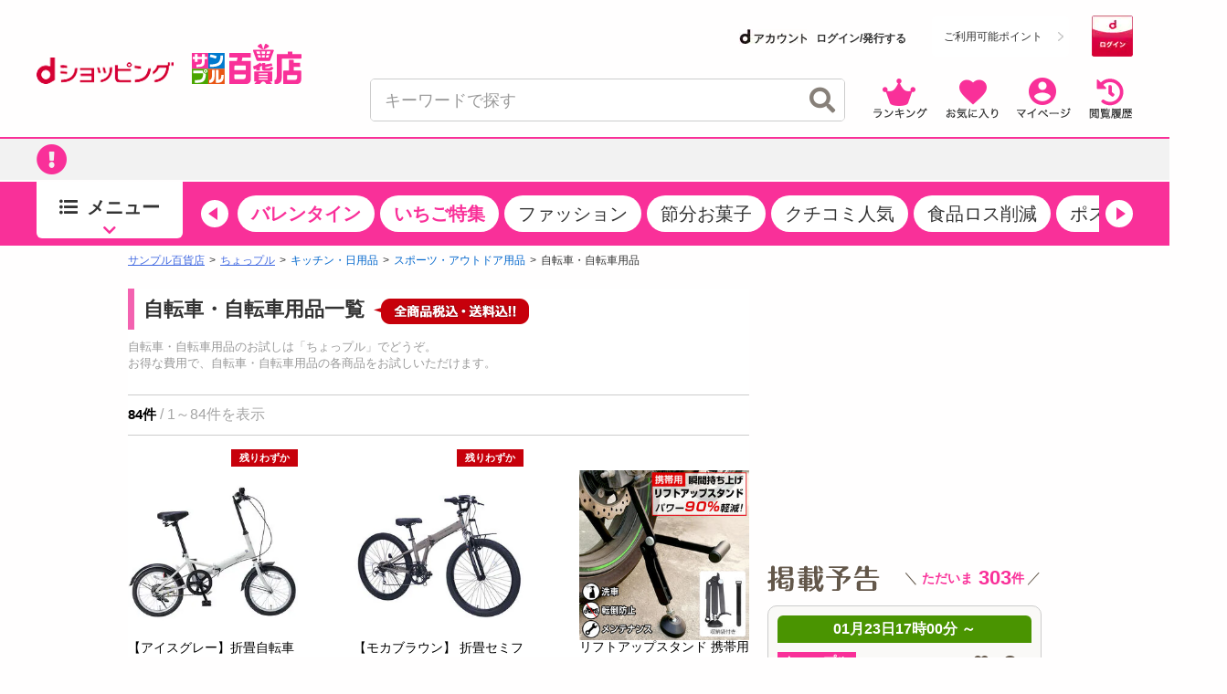

--- FILE ---
content_type: text/html;charset=UTF-8
request_url: https://dshopping-3ple.docomo.ne.jp/pay4ship/commodity/13/2/
body_size: 30569
content:















	
	

	
	

	
	

	
	















<!DOCTYPE html>
<html lang="ja">

<head prefix="og: http://ogp.me/ns# fb: http://ogp.me/ns/fb# article: http://ogp.me/ns/article#">


<meta charset="utf-8" />

		<link rel="canonical" href="https://www.3ple.jp/pay4ship/commodity/13/2/">
		<title>
			自転車・自転車用品の話題の商品を税込・送料込でお試し ｜ dショッピング サンプル百貨店
		</title>
		<meta name="keywords" content="自転車・自転車用品,サンプル,サンプリング,試供品,トライアルセット,モニター,アンケート,口コミ,クチコミ,新商品,dショッピング,dポイント,サンプル百貨店,ちょっプル,抽選,有料" />
		<meta name="description" content="話題の自転車・自転車用品がお得な費用でお試しできるdショッピング サンプル百貨店。日本最大級のサンプリングサイト。" />

	


	<meta name="robots" content="index, follow" />

<meta name="author" content="All About Life Marketing, Inc." />
<link href="/css/normalize.css" rel="stylesheet" type="text/css">
<link href="/css/www_3ple_jp/jquery-ui-1.10.4.custom.min.css" rel="stylesheet" type="text/css">
<link href="/css/base/layout.css" rel="stylesheet" type="text/css">
<link href="/css/base/module.css" rel="stylesheet" type="text/css">
<link href="/css/sidebar.css" rel="stylesheet" type="text/css">
<link href="/css/header.css" rel="stylesheet" type="text/css">
<link href="/css/footer.css" rel="stylesheet" type="text/css">
<link href="/css/ma_base.css" rel="stylesheet">
<link href="/css/slide/owl.carousel.css" rel="stylesheet">
<link href="/css/slide/owl.theme.css" rel="stylesheet">
<link href="/css/sp/font-awesome.css" rel="stylesheet" >
<link href="/css/pc_common_parts.css?v=1" rel="stylesheet" type="text/css">
<link rel="stylesheet" href="//cdnjs.cloudflare.com/ajax/libs/font-awesome/4.6.3/css/font-awesome.min.css">

		<link href="/css/item.css" rel="stylesheet" type="text/css">
		<link rel="stylesheet" href="https://cdn.3ple.jp/3ple-static/d-shop/pro/css-old/list.css">
		<link href="/css/item201504.css" rel="stylesheet" type="text/css">
		<link href="/css/top.css" rel="stylesheet" type="text/css">
		<link href="/css/recommend/recommend.css" rel="stylesheet" type="text/css">
		<link href="/css/pc_list_chopple.css" rel="stylesheet" type="text/css">
		<link rel="stylesheet" href="//cdnjs.cloudflare.com/ajax/libs/font-awesome/4.6.3/css/font-awesome.min.css">
		<link rel="stylesheet" type="text/css" href="https://cdnjs.cloudflare.com/ajax/libs/slick-carousel/1.9.0/slick.css"/>
		<link rel="stylesheet" href="https://cdnjs.cloudflare.com/ajax/libs/slick-carousel/1.9.0/slick-theme.css">
		<link href="/css/ranking/purchasingranking.css" rel="stylesheet" type="text/css"/>
	
<link href="/css/dshop.css" rel="stylesheet" type="text/css">
<link href="/css/aigent-carousel.css" rel="stylesheet">
<script src="https://ajax.googleapis.com/ajax/libs/jquery/3.7.1/jquery.min.js"></script>
<script type="text/javascript" src="/js/owl.carousel.min.js"></script>
<!-- キーワード検索用js -->
<script type="text/javascript" src="/js/searchbox.js"></script>
<script type="text/javascript" src="/js/suggest.js"></script>
<script type="text/javascript" src="/js/sp/access_check.js"></script>

<script type="text/javascript" src="/js/docomo/_gtm.js"></script>
<script>
$(document).ready(function() {
	$('#topcontents .owl-carousel_top').owlCarousel({
		//autoPlay:3000,
		items:4,
		itemsScaleUp:true,
		navigation : true,
		pagination: false,
		navigationText:["&#x25C0;","&#x25B6;"],
		responsive: false,
		autoPlay : false
	});
    $("#pickup_loader").fadeOut(1000).promise().done(function(){
        $('#pickup_loader2').fadeIn();
    });
});
</script>
<script type="text/javascript" src="/js/aa.js"></script>
<script>
/**
 * ready function
 */
$(document).ready(function(){
	// run after load all elements(ad etc)
	setTimeout(aa.f.elementScrollControll, 750);
});
</script>


<script src="/js/ext/jquery-ui.min.js"></script>
<script src="/js/jquery.validate.min.js"></script>
<script type="text/javascript" src="/js/jquery.cookie.js"></script>
<script src="/js/messages_ja.js"></script>
<script type="text/javascript" src="/js/common/rs_common.js"></script>


<script type="text/javascript" src="/js/slide/owl.carousel.min.js"></script>
<script type="text/javascript" src="/js/aigent-carousel.js"></script>
<script type="text/javascript" src="/js/jquery.session.js"></script>

<script src="https://cdn.3ple.jp/3ple-static/d-shop/pro/js/common/lib/getLoginInfo/dshp_script.js"></script>
<script type="text/javascript" src="/js/base.js"></script>
<script type="text/javascript" src="/js/customRS.js"></script>
<script type="text/javascript" src="/js/recommend/recommend.js"></script>

<script>
	dataLayer = [];
</script>

<!--  -->

 
 
 
 
 

<script data-ad-client="ca-pub-2595821416736050" async src="https://pagead2.googlesyndication.com/pagead/js/adsbygoogle.js"></script>

<link href="https://cdn.3ple.jp/3ple-static/d-shop/pro/css/common/pc/style.css" rel="stylesheet" type="text/css">
<!-- plugin -->
<link rel="stylesheet" href="https://cdnjs.cloudflare.com/ajax/libs/Swiper/4.5.1/css/swiper.min.css">

<!-- favicon -->
<link rel="shortcut icon" href="/favicon.ico" type="image/x-icon">


<!-- Start VWO Async SmartCode -->
<link rel="preconnect" href="https://dev.visualwebsiteoptimizer.com" />
<script type='text/javascript' id='vwoCode'>
window._vwo_code || (function() {
var account_id=714329,
version=2.0,
settings_tolerance=2000,
hide_element='body',
hide_element_style = 'opacity:0 !important;filter:alpha(opacity=0) !important;background:none !important',
/* DO NOT EDIT BELOW THIS LINE */
f=false,w=window,d=document,v=d.querySelector('#vwoCode'),cK='_vwo_'+account_id+'_settings',cc={};try{var c=JSON.parse(localStorage.getItem('_vwo_'+account_id+'_config'));cc=c&&typeof c==='object'?c:{}}catch(e){}var stT=cc.stT==='session'?w.sessionStorage:w.localStorage;code={use_existing_jquery:function(){return typeof use_existing_jquery!=='undefined'?use_existing_jquery:undefined},library_tolerance:function(){return typeof library_tolerance!=='undefined'?library_tolerance:undefined},settings_tolerance:function(){return cc.sT||settings_tolerance},hide_element_style:function(){return'{'+(cc.hES||hide_element_style)+'}'},hide_element:function(){return typeof cc.hE==='string'?cc.hE:hide_element},getVersion:function(){return version},finish:function(){if(!f){f=true;var e=d.getElementById('_vis_opt_path_hides');if(e)e.parentNode.removeChild(e)}},finished:function(){return f},load:function(e){var t=this.getSettings(),n=d.createElement('script'),i=this;if(t){n.textContent=t;d.getElementsByTagName('head')[0].appendChild(n);if(!w.VWO||VWO.caE){stT.removeItem(cK);i.load(e)}}else{n.fetchPriority='high';n.src=e;n.type='text/javascript';n.onerror=function(){_vwo_code.finish()};d.getElementsByTagName('head')[0].appendChild(n)}},getSettings:function(){try{var e=stT.getItem(cK);if(!e){return}e=JSON.parse(e);if(Date.now()>e.e){stT.removeItem(cK);return}return e.s}catch(e){return}},init:function(){if(d.URL.indexOf('__vwo_disable__')>-1)return;var e=this.settings_tolerance();w._vwo_settings_timer=setTimeout(function(){_vwo_code.finish();stT.removeItem(cK)},e);var t=d.currentScript,n=d.createElement('style'),i=this.hide_element(),r=t&&!t.async&&i?i+this.hide_element_style():'',c=d.getElementsByTagName('head')[0];n.setAttribute('id','_vis_opt_path_hides');v&&n.setAttribute('nonce',v.nonce);n.setAttribute('type','text/css');if(n.styleSheet)n.styleSheet.cssText=r;else n.appendChild(d.createTextNode(r));c.appendChild(n);this.load('https://dev.visualwebsiteoptimizer.com/j.php?a='+account_id+'&u='+encodeURIComponent(d.URL)+'&vn='+version)}};w._vwo_code=code;code.init();})();
</script>
<!-- End VWO Async SmartCode -->
</head>
<body class="is-pc is-d-old">
<!--[if (gt IE 9)|!(IE)]><!-->
<!-- Google Tag Manager -->
<noscript><iframe src="//www.googletagmanager.com/ns.html?id=GTM-MFGC9J"
height="0" width="0" style="display:none;visibility:hidden"></iframe></noscript>
<script>(function(w,d,s,l,i){w[l]=w[l]||[];w[l].push({'gtm.start':
new Date().getTime(),event:'gtm.js'});var f=d.getElementsByTagName(s)[0],
j=d.createElement(s),dl=l!='dataLayer'?'&l='+l:'';j.async=true;j.src=
'//www.googletagmanager.com/gtm.js?id='+i+dl;f.parentNode.insertBefore(j,f);
})(window,document,'script','dataLayer','GTM-MFGC9J');</script>
<!-- End Google Tag Manager -->
<!--<![endif]-->


	
	
<script>
/**
	 * トラッキング送信
	 * ※2021年9月末にてKarte契約終了のためトラッキング処理を廃止
	 * （呼び出し箇所が多いため関数は残す）
	 * @param trackingData
	 */
	function sendKarteTracking(trackingData) {
		console.log(trackingData);
	}
</script>

	











		










<script type="text/javascript">
var DIGITALICE_CID = "ZaMsfSgv4Osg";
var DIGITALICE_SID = "vaF7eqsBRs9k";
(function() {
var io = document.createElement('script');
io.type = 'text/javascript';
io.src = ('https:' == document.location.protocol ? 'https://' : 'http://') + 'c.iogous.com/js/banner/DIGITALICE_REC.js';
var s = document.getElementsByTagName('script')[0];
s.parentNode.insertBefore(io, s);
})();
</script>
	












	
	<script type="text/javascript">
		if(window.location.hash == '#_=_') window.location.hash = '';
	</script>
	
	
	
		
	
	


	<div class="header-separator">
		<header class="header-wrapper">
			













<script>
	$(function() {
		$.when(window.ajaxGetLoginInfo).then(function(json) {
			var output = "";
			var output2 = "";
			var output3 = "";
			$("#favoriteLink").on('click', function(){
				location.href = "https://dshopping-3ple.docomo.ne.jp/favorite/";
			});
			$("#mypageLink").on('click', function(){
				location.href = "https://dshopping-3ple.docomo.ne.jp/mypage/";
			});
			$("#rankLink").on('click', function(){
				location.href = "https://dshopping-3ple.docomo.ne.jp/ranking/";
			});
			$("#viewHistoryLink").on('click', function(){
				location.href = "https://dshopping-3ple.docomo.ne.jp/mypage/viewHistory/";
			});

			var pointBoxOutput = '';
			var limitPointOutput = '';
			var dAccountOutput = '';
			var loginOutput = '';
			var userInfoOutput = '';
			if (json.userId != null) {

				loginOutput += '<a href="https://dshopping-3ple.docomo.ne.jp/logout/" >';
				loginOutput += '<button class="d-login-btn hover">';
				loginOutput += '<img class="lazyload" data-src="https://cdn.3ple.jp/3ple-static/d-shop/pro/img/common/btn-d-logout_pc.png"  alt="ログアウト">';
				loginOutput += '</button>';
				loginOutput += '</a>';

				if (!json.dpointDispOffFlag) {
					if (json.limitDPointComma != null) {
						limitPointOutput += '<div class="header-d-point__text">';
						limitPointOutput += '<p>';
						limitPointOutput += 'うち';
						limitPointOutput += json.limitDPointEndDate;
						limitPointOutput += 'まで有効のdポイント　';
						limitPointOutput += '</p>';
						limitPointOutput += '</div>';
						limitPointOutput += '<div class="header-d-point__value">';
						limitPointOutput += '<p>';
						limitPointOutput += json.limitDPointComma;
						limitPointOutput += 'P';
						limitPointOutput += '</p>';
						limitPointOutput += '</div>';
						$("#headerlimitpoint").replaceWith(limitPointOutput);
					}
				}

				if(!json.daccountErrorFlag) {
					var maskDocomoId = null;
					if (json.maskDocomoId != null && json.maskDocomoId != '') {
						maskDocomoId = json.maskDocomoId;
					}

					if (maskDocomoId != null) {

						dAccountOutput += '<a class="header-d-account-pc hover" href="https://dshopping-3ple.docomo.ne.jp/mypage/">';
					
						dAccountOutput += '<span class="header-d-account-pc__head">';
						dAccountOutput += '<img class="lazyload" data-src="https://cdn.3ple.jp/3ple-static/d-shop/pro/img/common/logo-d-account_pc.png" alt="dアカウント">';
						dAccountOutput += '</span>';
						dAccountOutput += '<span class="header-d-account-pc__number">';
						dAccountOutput += json.maskDocomoId;
						dAccountOutput += '</span>';


						var stageRankOutput = '';
						if (json.stageRankId != null && json.stageRankId != '') {
							dAccountOutput += '<span class="header-d-account-pc__cup">';
							dAccountOutput += '<img class="lazyload" data-src="' + json.stageRankImageUrl +'" alt="' + json.stageRankName + '" style="height: 20px;width: auto;" />';
							dAccountOutput += '</span>';
						}

						$("#headerdaccount").addClass('d_account');
						$("#headerdaccount").append(dAccountOutput);
					} else {
						var stageRankOutput = '';
						if (json.stageRankId != null && json.stageRankId != '') {
							stageRankOutput += '<span class="header-d-account-pc__cup">';
							stageRankOutput += '<img class="lazyload" data-src="' + json.stageRankImageUrl +'" alt="' + json.stageRankName + '>';
							stageRankOutput += '</span>';
						}
						dAccountOutput += '<a href="https://dshopping-3ple.docomo.ne.jp/mypage/">';
						dAccountOutput += '<ul class="d_account_list d-account-wrap">';
						dAccountOutput += '<li class="d_account_title  d-account-img">';
						dAccountOutput += '<img src="https://cdn.3ple.jp/3ple-static/d-shop/pro/img/common/logo-d-account_pc.png" alt="dアカウント" class="d-account-img" width="46" height="10">';
						dAccountOutput += '</li>';
					
						dAccountOutput += '<li class="d_user_account d-account-txt-wrap" style="color: #333;">未発行</li>';
						dAccountOutput += '</ul>';

						$("#headerdaccount").addClass('d_account');
						$("#headerdaccount").append(dAccountOutput);

						var tmpStageRankOutput = '';
						tmpStageRankOutput += '<a class="header-d-account-pc hover" href="https://dshopping-3ple.docomo.ne.jp/mypage/">';
						tmpStageRankOutput += stageRankOutput;
						tmpStageRankOutput += '</a>';
						$("#headerstagerank").append(tmpStageRankOutput);
					}

				}
				// KARTE用ユーザー情報を埋め込み
				userInfoOutput += '<script>';
				userInfoOutput += 'var userInfo = {';
				userInfoOutput += 'user_id: "' + json.operationId + '",';
				userInfoOutput += 'gender: "' + json.sex + '",';
				userInfoOutput += 'create_date: "' + new Date(json.createdDateString) + '",';
				userInfoOutput += 'purchased: ' + json.purchased + ',';
				userInfoOutput += 'prefecture_code: ' + json.prefectureCode + ',';
				userInfoOutput += 'account_id: "' + json.accountId + '"';
				userInfoOutput += '};';
				userInfoOutput += 'dataLayer.push({\'uid\':\'' + json.operationId + '\'});';
				userInfoOutput += '<\/script>';
			} else {

				loginOutput += '<a href="https://dshopping-3ple.docomo.ne.jp/login/checkMaintenance">';
				loginOutput += '<button class="d-login-btn hover">';
				loginOutput += '<img class="lazyload" data-src="https://cdn.3ple.jp/3ple-static/d-shop/pro/img/common/btn-d-login_pc.png" alt="ログイン">';
				loginOutput += '</button>';
				loginOutput += '</a>';
				dAccountOutput += '<a href="https://dshopping-3ple.docomo.ne.jp/login/checkMaintenance" class="header-d-account-pc hover">';
				dAccountOutput += '<span class="header-d-account-pc__head">';
				dAccountOutput += '<img class="lazyload" data-src="https://cdn.3ple.jp/3ple-static/d-shop/pro/img/common/logo-d-account_pc.png" alt="dアカウント">';
				dAccountOutput += '</span>';
				dAccountOutput += '<span class="header-d-account__text">ログイン/発行する</span>'
				$("#headerdaccount").addClass('d_account');
				$("#headerdaccount").append(dAccountOutput);
			}

			// 会員ステージの画像出し分け
			if (json.userId != null && !json.dpointDispOffFlag && json.dPointComma != null) {
				pointBoxOutput += '<a href="' + json.docomoPointSettingUrl + '"  target="_blank">';
				pointBoxOutput += '  <ul id="dpoint">';
				pointBoxOutput += '    <li class="btn01 bd">';
				switch(json.stageCode){
					case '102':
						pointBoxOutput += '<dl class="stage1">';
						break;
					case '103':
						pointBoxOutput += '<dl class="stage2">';
						break;
					case '104':
						pointBoxOutput += '<dl class="stage3">';
						break;
					case '105':
						pointBoxOutput += '<dl class="stage4">';
						break;
					case '106':
						pointBoxOutput += '<dl class="stage5">';
						break;
					default:
						pointBoxOutput += '<dl class="others">';
						break;
				}
				pointBoxOutput += '        <dt class="dpoint"><img src="/image/header/icon_point.png"></dt>';
				pointBoxOutput += '        <dd class="dp"><img src="/image/header/dp.gif"></dd>';
				if(json.dPoint >= 0){
					pointBoxOutput += '<dd class="number"><span class="point">' + json.dPointComma + '</span><span class="p">P</span></dd>';
				}else{
					pointBoxOutput += '<dd class="number" id="minus"><span class="point" id="minus">' + json.dPointComma + '</span><span class="p">P</span></dd>';
				}
				pointBoxOutput += '      </dl>';
				pointBoxOutput += '    </li>';
				pointBoxOutput += '  </ul>';
				pointBoxOutput += '</a>';
			} else {
				pointBoxOutput += '<a href="' + json.docomoPointSettingUrl + '">';
				pointBoxOutput += '  <ul id="dpoint">';
				pointBoxOutput += '    <li class="btn03">';
				pointBoxOutput += '      <p><span class="point">ご利用可能ポイント</span></p>';
				pointBoxOutput += '    </li>';
				pointBoxOutput += '  </ul>';
				pointBoxOutput += '</a>';
			}

			$("#loginbox").append(loginOutput + userInfoOutput);
			$("#headerpointbox").append(pointBoxOutput);
			$("#headerbutton div").append(output);
			$("#slidenav_contents .header p").append(output2);
			$("#slidenav_contents .header").after(output3);
			// criteoタグ
			if (typeof setCriteo == "function") {
				setCriteo(json.operationId, json.mailAddress);
			}

			
			if (typeof setGaUserInfo == "function") {
				setGaUserInfo(json);
			}
		}).fail(function(json){
			$("#headerbutton_area").hide();
			$("#headerlimitpoint").hide();
			$("#headerdaccount").hide();
		});
		if(document.getElementById('sidebar-info-list')) {
		// 百貨店からのお知らせ
		$.ajax({
			type: "GET",
			url: "/ajaxGetSidebarInformationList",
			cache: false,
			success: function(json) {
				if (json.length > 0) {
					var output = "";
					for (var i = 0; i < json.length; i++) {
						var item = json[i];
						var upperUrl = "";
						if (item.blogUrl != null) {
							upperUrl = item.blogUrl;
							if (upperUrl.indexOf('http') < 0) {
								upperUrl = '/'+upperUrl;
							}
							output += '<li class="list-section-side__item">';
							output += '<a class="list-section-card hover" href="'+upperUrl+'">';
							output += '<div class="list-section-card__body">';
							output += '<div class="list-section-card__date">';
							output += '<p>'+item.startDateText+'</p>';
							output += '</div>';
							output += '<div class="list-section-card__text">';
							output += '<p class="text-box">'+ escapeHTML(item.title) +'</p>';
							output += '</div>';
							output += '</div>';
							output += '</a>';
							output += '</li>';
						} else {

							output += '<li class="list-section-side__item">';
							output += '<a class="list-section-card hover" href="/news/newsNoticeGet/'+item.operationId+'">';
							output += '<div class="list-section-card__body">';
							output += '<div class="list-section-card__date">';
							output += '<p>'+item.startDateText+'</p>';
							output += '</div>';
							output += '<div class="list-section-card__text">';
							output += '<p class="text-box">'+ escapeHTML(item.title) +'</p>';
							output += '</div>';
							output += '</div>';
							output += '</a>';
							output += '</li>';

						}
					}
					$("#sidebar-info-list").append(output);
				} else {
					$("#sidebar-info").css("display", "none");
				}
			}
		});
	}
	});
	$(function() {

	$(".sortby").each(function(){
		if($("#sortby").val() == $(this).attr("value")){
			$(this).addClass("active");
		}else{
			$(this).removeClass("active");
		}
	});

	$("#srchBtn").on('click', function(){
		$('[id^=filter_]').val("");
		searchWord();
	});

	 $("#srchInput").on('keypress', function(e){
		if(e.which==13||e.keyCode==13){
			$('[id^=filter_]').val("");
			searchWord();
		}
	 });

	 $(".filter").on('click', function(){
		var classArray = $(this).attr("class").split(" ");
		$("#filter_" + classArray[1]).val($(this).attr("value"));
		searchWord();
	});

	 $("#srchPriceBtn").on('click', function(){
		$("#filter_pricefrom").val($('#leftsearch_price input[name=priceFrom]').val());
		$("#filter_priceto").val($('#leftsearch_price input[name=priceTo]').val());
		searchWord();
	});


	$(".sortby").on('click', function(){
		$("#sortby").val($(this).attr("value"));
		searchWord();
	});

	$('[id^=disp_]').on('click', function(){
		var idArray = $(this).attr("id").split("_");
		searchWord(idArray[1]);
	});

	$('.wadai, .suggestWord').on('click', function(){
		$('[id^=filter_]').val("");
		var clickedWord = this.attributes.getNamedItem("value").value;
		$("#srchInput").val(clickedWord.substr(0,40));
		searchWord();
	});

	$(document).on('click','.searchresults_text2',function(){
		$('[id^=filter_]').val("");
		$("#filter_sub").val($(this).find('.cat').text());
		$("#srchInput"). val($(this).find('.keyword').text());
		searchWord();
	});

	function searchWord(mode){
		$("#search-box").find('[id^=filter_], #srchInput, #sortby').each(function() {
			var searchParam = $(this).val();
			$(this).val(
				searchParam.replace(/'/g, "’").replace(/"/g, "”").replace(/</g, "＜").replace(/>/g, "＞")
			);
		});
		var url = "";
		if(mode){
			mode = location.pathname.split('/')[2];
		} else {
			mode = "g";
		}
		url = "https://dshopping-3ple.docomo.ne.jp/search/" + mode + "/";
		$("#search-box").attr("action",url);
		$("#search-box").submit();
	}

});

</script>


		<div class="header-wrapper__content">
			<div class="header-content-pc header-content-pc--docomo">
				<div class="container">
					<div class="header-content-pc__flex">
						<div class="header-content-pc__left">
							<div class="header-logo-list">
								<div class="header-logo-list__item"><a class="header-logo hover" href="https://dshopping.docomo.ne.jp/"><img class="lazyload" data-src="https://cdn.3ple.jp/3ple-static/d-shop/pro/img/common/logo-d-shopping_pc.png" alt="dショッピング" /></a></div>
								<div class="header-logo-list__item"><a class="header-logo header-logo--3ple hover" href="https://dshopping-3ple.docomo.ne.jp/"><img src="https://cdn.3ple.jp/3ple-static/d-shop/pro/img/common/logo-3ple.svg" alt="サンプル百貨店"></a></div>
							</div>
						</div>
						<div class="header-content-pc__right">
							<div class="header-content-pc__top">
								<!-- docomo -->

								<div class="header-content-pc__d-account">
									<dt id="headerdaccount"></dt>
								</div>
								<div class="header-content-pc__d-point">
									<div class="header-d-point">
										
											<!-- dポイント -->
											<div id="headerpointbox" class="header-d-point__btn"></div>
											
										<!-- dポイント有効期限 -->
										<div id="headerlimitpoint"></div>
									</div>
								</div>
								<div class="header-content-pc__d-login">
									<!-- ログインボタン -->
									<div id="loginbox"></div>
								</div>
							</div>
							<div class="header-content-pc__bottom">
								<div class="header-content-pc__search">
									<div class="search-content-pc">
										<div class="search-content-pc__action">
											<!-- 検索入力欄-->
											<div class="search-action">
												<div class="search-action__body">
													<div class="search-action__input">
														<div class="search-input">
															<form id="search-box" method="get">
																<input class="search-input__input js-search-input" id="srchInput" name="q" type="text" autocomplete="off" placeholder="キーワードで探す">
																<button class="search-input__close hover js-search-delete">
																	<span class="fas fa-times-circle"></span>
																</button>
																<!-- 検索ボタン-->
																<button class="search-input__search hover" id="srchBtn">
																	<span class="fas fa-search"></span>
																</button>
																<input type="hidden" name="subCategory" id="filter_sub" value="">
															</form>
														</div>
													</div>
												</div>
											</div>
										</div>
										<div class="search-content-pc__suggest">
											<div class="search-suggest-wrapper js-suggest-wrapper">
												<div class="search-suggest js-suggest-content">
													<ul id="searchresults" class="search-word-list">
													</ul>
												</div>
											</div>
										</div>
									</div>
								</div>
								<div class="header-content-pc__action">
									<div class="header-action">
										<ol class="header-action__list">
											<!-- 新規登録-->
											<!-- アイコン-->
											<li class="header-action__item"><a class="hover header-icon-link" id="rankLink"><img class="lazyload" data-src="https://cdn.3ple.jp/3ple-static/d-shop/pro/img/common/action-ranking_pc.png" alt="ランキング" /></a></li>
											<li class="header-action__item"><a class="hover header-icon-link" id="favoriteLink"><img class="lazyload" data-src="https://cdn.3ple.jp/3ple-static/d-shop/pro/img/common/action-favorite_pc.png" alt="お気に入り" /></a></li>
											<li class="header-action__item"><a class="hover header-icon-link" id="mypageLink"><img class="lazyload" data-src="https://cdn.3ple.jp/3ple-static/d-shop/pro/img/common/action-mypage_pc.png" alt="マイページ" /></a></li>
											<li class="header-action__item"><a class="hover header-icon-link" id="viewHistoryLink"><img class="lazyload" data-src="https://cdn.3ple.jp/3ple-static/d-shop/pro/img/common/action-history_pc.png" alt="閲覧履歴" /></a></li>
										</ol>
									</div>
								</div>
							</div>
						</div>
					</div>
				</div>
			</div>
		</div>
		
		

<!-- ポップアップするコンテンツ（初回クーポン）-->
<div id="firstLoginPopup" style="display:none">
	<div class="container">
		<div class="popup-content-wrapper__body">
			<div class="popup-content js-popup-content">
				<div class="popup-content__btn">
					<button class="popup-content-btn hover js-popup-content-btn">
						<span class="fa fa-times"></span>
					</button>
				</div>
				<div class="popup-content__body">
					<a class="popup-content-link hover" href="/mypage/coupon/"> 
					<img
						class="lazyload"
						data-src="https://cdn.3ple.jp/3ple-static/d-shop/pro/img/common/popup-login-coupon_pc.png"
						alt="ログインありがとうございます！特別クーポンプレゼント！"></a>
				</div>
			</div>
		</div>
	</div>
</div>

<script>
$(function() {
	$.post("/base/ajaxGetUpperInformationList", function(item) {
		if (!$.isEmptyObject(item)) {
			var ebox = $("#upperInfoBox");
			var href = "";

			if ($.isEmptyObject(item.blogUrl)) {
				href = "/news/newsNoticeGet/"+ item.operationId;
			} else {
				var url = item.blogUrl;
				if (item.blogUrl.indexOf('http') < 0) {
					url = "/" + item.blogUrl;
				}
				href = url;
			}
			
			if(item.isFirstLogin){
				
				$("#firstLoginPopup").addClass("popup-content-wrapper js-popup-content-wrapper is-active").show();
				$("body").addClass("is-scroll-enable");
				resetClose();
			}
			
			var link =$();
			link = $('<a class="hover top-notice__body">');
			link.attr('href', href);
			$('<div class="top-notice__icon"><p class="icon"><span class="fas fa-exclamation-circle"></span></p></div>').appendTo(link);
			link.append('<div id="upper-info-list" class="top-notice__text"><p>'+escapeHTML(item.title)+'</p></div>');
			$(ebox).append(link);
			$(".top-notice").css("display", "");

			/* ebox.show(); */
		}
	});
});


function resetClose() {
	$("#firstLoginPopup").on("click", function () {
		remove();
	});
	$("body").on("click", function (n) {
		$(n.target).closest(".js-popup-content").length || remove();
	});
}
function remove() {
	$("body").removeClass("is-scroll-enable");
	$("#firstLoginPopup").removeClass("is-active");
}
</script>

<div class="header-wrapper__notice">
	<div class="top-notice" style="display: none;">
		<div class="container">
			<div id="upperInfoBox" class="text-box"></div>
		</div>
	</div>
</div>


		
<!-- end-ヘッダー-->
			
















<script>

const KAKUNIN_PARAM = (() => {
    // パラメータ情報をobject化
    const paramObj = (() => {
      const paramObj = {};
      const param = location.search;
      if (param) {
        const paramStrs = param.slice(1).split('&');
        for (let paramStr of paramStrs) {
          const paramPropValue = paramStr.split('=');
          paramObj[paramPropValue[0]] = paramPropValue[1];
        }
      }
      return paramObj;
    })();
    if (paramObj['kakunin']) {
      // kakuninパラメータ存在時
      if (!isNaN(paramObj['kakunin'])) {
        console.log('kakuninパラメータ：' + paramObj['kakunin']);
        const paramValue = paramObj['kakunin'];
        const year = parseInt(paramValue.substring(0, 4) || 0);
        const month = parseInt(paramValue.substring(4, 6) || 1);
        const date = parseInt(paramValue.substring(6, 8) || 1);
        const hour = parseInt(paramValue.substring(8, 10) || 0);
        const min = parseInt(paramValue.substring(10, 12) || 0);
        const sec = parseInt(paramValue.substring(12, 14) || 0);
        console.log('kakuninパラメータ 設定時刻：' + year + "-" + month + "-" + date + " " + hour + ":" + min + ":" + sec);
        return year + "-" + month + "-" + date + " " + hour + ":" + min + ":" + sec;
      }
      console.log('kakuninパラメータが数値ではありません');
    }
    return null;
  })();

$(function() {

    $("#srchBtn").on('click', function(){
        searchWord();
    });

    $("#srchInput").on('keypress', function(e){
        if(e.which==13||e.keyCode==13){
            searchWord();
        }
    });

    $(document).on('click','.searchresults_text2',function(){
        $("#filter_sub").val($(this).find('.cat').text());
        $("#srchInput"). val($(this).find('.keyword').text());
        searchWord();
    });

    function searchWord(){
		$("#search-box").find('[id^=filter_], #srchInput, #sortby').each(function() {
			var searchParam = $(this).val();
			$(this).val(
				searchParam.replace(/'/g, "’").replace(/"/g, "”").replace(/</g, "＜").replace(/>/g, "＞")
			);
		});
        var url = "https://dshopping-3ple.docomo.ne.jp/search/g/";
        $("#search-box").attr("action",url);
        $("#search-box").submit();
    }

});
function setDate(date_str) {
	var today;
	if(date_str == null){
		today = new Date();
	}else{
		var tmp = date_str.split(" ",2);
		var days = tmp[0].split("-",3);
		var times = tmp[1].split(":",3);
		today = new Date(days[0],days[1]-1,days[2],times[0],times[1],times[2]);
	}

	var year = today.getFullYear();
	var month = today.getMonth()+1;
	var date = today.getDate();
	var hour = today.getHours();
	var min = today.getMinutes();
	var sec = today.getSeconds();
	var setDate = year + "-" + month + "-" + date + " " + hour + ":" + min + ":" + sec;
	return setDate;
}
$(function() {
	if(document.getElementById("pick_up_bar_list")) {
		$.ajax({
			type: "GET",
			url: "https://cdn.3ple.jp/3ple-link-frame/d_pro/pick_up_bar/items.json",
			cache: false,
			success: function(json) {
				var pickUpBarList = json.pick_up_bar;
				var id = "#pick_up_bar_list";
				if (pickUpBarList.length > 0) {
					var mySwiper = document.querySelector('.swiper-container').swiper;
					var outputList = [];
					var now = setDate(KAKUNIN_PARAM);
					pickUpBarList.forEach((pickUpBar) => {
						var output = "";
						var name = pickUpBar.name;
						var url = pickUpBar.url;
						var strongFlag = pickUpBar.strong_flag
						var publishStartDate =setDate(pickUpBar.publish_start_date.replace(/\//g,'-'));
						var publishEndDate = setDate(pickUpBar.publish_end_date.replace(/\//g,'-'));
						if (publishStartDate <= now && publishEndDate > now ) {
							output += '<div class="swiper-slide">';
							output += strongFlag == true
									? '<a class="pickup-word-tag hover pickup-word-tag--strong" '
									: '<a class="pickup-word-tag hover" ';
							output += 'href=' + url + '>' + name + '</a></div>';
							outputList.unshift(output);
						}
					})
					mySwiper.prependSlide(outputList);
					mySwiper.update();
				}
			}
		});
	}

});
</script>

<style>
.menu-drawer-category__head-text a{
    text-decoration-line: none;
}
</style>

<div class="header-wrapper__menu">
    <nav class="menu-bar-wrapper">
        <div class="container">
            <div class="menu-bar-wrapper__drawer">
                <div class="menu-drawer-wrapper js-menu-drawer-wrapper">
                    <div class="menu-drawer js-menu-drawer-body">
                        <div class="menu-drawer__side">
                            <div class="menu-drawer__side-head">
                                <div class="menu-drawer-side-head">
                                    <div class="menu-drawer-side-head__text">
                                        <p><span class="icon"><img class="lazyload" data-src="https://cdn.3ple.jp/3ple-static/d-shop/pro/img/common/icon-basket_pc.png" alt="" /></span>ちょっプルカテゴリ</p>
                                    </div>
                                    <div class="menu-drawer-side-head__more"><a class="hover" href="//dshopping-3ple.docomo.ne.jp/pay4ship/"><span class="icon"><span class="fa fa-chevron-right"></span></span>すべて見る</a></div>
                                </div>
                            </div>
                            <div class="menu-drawer__side-body">
                                <div class="scroll-holder">
                                    <ul class="menu-drawer-link-list">
                                        <li class="menu-drawer-link-list__item"><a class="menu-drawer-link hover js-switch-category-trigger" href="//dshopping-3ple.docomo.ne.jp/pay4ship/food/" data-switch-category="1"><span class="icon"><span class="fas fa-chevron-right"></span></span>食品・調味料</a></li>
                                        <li class="menu-drawer-link-list__item"><a class="menu-drawer-link hover js-switch-category-trigger" href="//dshopping-3ple.docomo.ne.jp/pay4ship/fresh/" data-switch-category="2"><span class="icon"><span class="fas fa-chevron-right"></span></span>生鮮食品</a></li>
                                        <li class="menu-drawer-link-list__item"><a class="menu-drawer-link hover js-switch-category-trigger" href="//dshopping-3ple.docomo.ne.jp/pay4ship/processed/" data-switch-category="3"><span class="icon"><span class="fas fa-chevron-right"></span></span>加工食品</a></li>
                                        <li class="menu-drawer-link-list__item"><a class="menu-drawer-link hover menu-drawer-link--strong js-switch-category-trigger" href="//dshopping-3ple.docomo.ne.jp/pay4ship/sweets/" data-switch-category="4"><span class="icon"><span class="fas fa-chevron-right"></span></span>お菓子</a></li>
                                        <li class="menu-drawer-link-list__item"><a class="menu-drawer-link hover menu-drawer-link--strong js-switch-category-trigger" href="//dshopping-3ple.docomo.ne.jp/pay4ship/ice/" data-switch-category="5"><span class="icon"><span class="fas fa-chevron-right"></span></span>アイス・スイーツ</a></li>
                                        <li class="menu-drawer-link-list__item"><a class="menu-drawer-link hover menu-drawer-link--strong js-switch-category-trigger" href="//dshopping-3ple.docomo.ne.jp/pay4ship/beverage/" data-switch-category="6"><span class="icon"><span class="fas fa-chevron-right"></span></span>飲料</a></li>
                                        <li class="menu-drawer-link-list__item"><a class="menu-drawer-link hover js-switch-category-trigger" href="//dshopping-3ple.docomo.ne.jp/pay4ship/alcohol/" data-switch-category="7"><span class="icon"><span class="fas fa-chevron-right"></span></span>お酒</a></li>
                                        <li class="menu-drawer-link-list__item"><a class="menu-drawer-link hover js-switch-category-trigger" href="//dshopping-3ple.docomo.ne.jp/pay4ship/detergent/" data-switch-category="8"><span class="icon"><span class="fas fa-chevron-right"></span></span>洗剤</a></li>
                                        <li class="menu-drawer-link-list__item"><a class="menu-drawer-link hover js-switch-category-trigger" href="//dshopping-3ple.docomo.ne.jp/pay4ship/commodity/" data-switch-category="9"><span class="icon"><span class="fas fa-chevron-right"></span></span>キッチン・日用品</a></li>
                                        <li class="menu-drawer-link-list__item"><a class="menu-drawer-link hover js-switch-category-trigger" href="//dshopping-3ple.docomo.ne.jp/pay4ship/haircare/" data-switch-category="10"><span class="icon"><span class="fas fa-chevron-right"></span></span>ヘアケア・ボディケア</a></li>
                                        <li class="menu-drawer-link-list__item"><a class="menu-drawer-link hover js-switch-category-trigger" href="//dshopping-3ple.docomo.ne.jp/pay4ship/cosmetic/" data-switch-category="11"><span class="icon"><span class="fas fa-chevron-right"></span></span>ビューティーケア</a></li>
                                        <li class="menu-drawer-link-list__item"><a class="menu-drawer-link hover js-switch-category-trigger" href="//dshopping-3ple.docomo.ne.jp/pay4ship/health/" data-switch-category="12"><span class="icon"><span class="fas fa-chevron-right"></span></span>健康・ダイエット・サプリメント</a></li>
                                        <li class="menu-drawer-link-list__item"><a class="menu-drawer-link hover js-switch-category-trigger" href="//dshopping-3ple.docomo.ne.jp/pay4ship/medicine/" data-switch-category="13"><span class="icon"><span class="fas fa-chevron-right"></span></span>医薬品・医薬部外品</a></li>
                                        <li class="menu-drawer-link-list__item"><a class="menu-drawer-link hover js-switch-category-trigger" href="//dshopping-3ple.docomo.ne.jp/pay4ship/furniture/" data-switch-category="14"><span class="icon"><span class="fas fa-chevron-right"></span></span>インテリア・家具・収納・寝具</a></li>
                                        <li class="menu-drawer-link-list__item"><a class="menu-drawer-link hover js-switch-category-trigger" href="//dshopping-3ple.docomo.ne.jp/pay4ship/fashion/" data-switch-category="15"><span class="icon"><span class="fas fa-chevron-right"></span></span>ファッション</a></li>
                                        <li class="menu-drawer-link-list__item"><a class="menu-drawer-link hover js-switch-category-trigger" href="//dshopping-3ple.docomo.ne.jp/pay4ship/consumerelectronics/" data-switch-category="16"><span class="icon"><span class="fas fa-chevron-right"></span></span>家電</a></li>
                                        <li class="menu-drawer-link-list__item"><a class="menu-drawer-link hover js-switch-category-trigger" href="//dshopping-3ple.docomo.ne.jp/pay4ship/baby/" data-switch-category="17"><span class="icon"><span class="fas fa-chevron-right"></span></span>ベビー・キッズ・マタニティ</a></li>
                                        <li class="menu-drawer-link-list__item"><a class="menu-drawer-link hover js-switch-category-trigger" href="//dshopping-3ple.docomo.ne.jp/pay4ship/pet/" data-switch-category="18"><span class="icon"><span class="fas fa-chevron-right"></span></span>ペット用品</a></li>
                                        <li class="menu-drawer-link-list__item"><a class="menu-drawer-link hover" href="//dshopping-3ple.docomo.ne.jp/pay4ship/coupon/"><span class="icon"><span class="fas fa-chevron-right"></span></span>資格・学習</a></li>
                                        <li class="menu-drawer-link-list__item"><a class="menu-drawer-link hover" href="//dshopping-3ple.docomo.ne.jp/comingsoon/"><span class="icon"><span class="fas fa-chevron-right"></span></span>掲載予告</a></li>
                                    </ul>
                                </div>
                            </div>
                        </div>
                        <div class="menu-drawer__body">
                           <div class="menu-drawer-content js-switch-category-content is-active" data-switch-category="default">
		                      <div class="menu-drawer-category">
		                        <div class="menu-drawer-category__body">
		                          <div class="footer-nav-pc footer-nav-pc--2col">
		                            <div class="footer-nav-pc__column-item">
		                              <div class="footer-nav-pc__content">
		                                <section class="footer-nav-pc-content">
		                                  <div class="footer-nav-pc-content__head">
		                                    <h2><span class="icon"><span class="fas fa-star"></span></span>特設コーナー</h2>
		                                  </div>
		                                  <div class="footer-nav-pc-content__list">
		                                    <div class="category-link-list">
		                                      <ul class="category-link-list__body">
		                                        <li class="category-link-list__item"><a class="category-link-list-anchor hover" href="//dshopping-3ple.docomo.ne.jp/matome/"><span class="icon"><span class="fas fa-chevron-right"></span></span>特集一覧</a></li>
		                                        <li class="category-link-list__item"><a class="category-link-list-anchor hover" href="//dshopping-3ple.docomo.ne.jp/matome/detail/100000002499/?from=3pletop-menu-kuchikomi"><span class="icon"><span class="fas fa-chevron-right"></span></span>クチコミで選ばれた人気商品</a></li>
		                                      </ul>
		                                    </div>
		                                  </div>
		                                </section>
		                              </div>
		                              <div class="footer-nav-pc__content">
		                                <section class="footer-nav-pc-content">
		                                  <div class="footer-nav-pc-content__head">
		                                    <h2><span class="icon"><span class="fas fa-gifts"></span></span>サンプリング</h2>
		                                  </div>
		                                  <div class="footer-nav-pc-content__list">
		                                    <div class="category-link-list">
		                                      <ul class="category-link-list__body">
		                                        <li class="category-link-list__item"><a class="category-link-list-anchor hover" href="//dshopping-3ple.docomo.ne.jp/sample/"><span class="icon"><span class="fas fa-chevron-right"></span></span>抽選サンプル</a></li>
		                                      </ul>
		                                    </div>
		                                  </div>
		                                </section>
		                              </div>
									</div>
		                            <div class="footer-nav-pc__column-item">
		                              <div class="footer-nav-pc__content">
		                                <section class="footer-nav-pc-content">
		                                  <div class="footer-nav-pc-content__head">
		                                    <h2><span class="icon"><span class="fas fa-ticket-alt"></span></span>クーポン</h2>
		                                  </div>
		                                  <div class="footer-nav-pc-content__list">
		                                    <div class="category-link-list">
		                                      <ul class="category-link-list__body">
		                                        <li class="category-link-list__item"><a class="category-link-list-anchor hover" href="//dshopping-3ple.docomo.ne.jp/timesale/"><span class="icon"><span class="fas fa-chevron-right"></span></span>タイムセール</a></li>
		                                        <li class="category-link-list__item"><a class="category-link-list-anchor hover" href="//dshopping-3ple.docomo.ne.jp/clickCoupon/"><span class="icon"><span class="fas fa-chevron-right"></span></span>商品限定クーポン</a></li>
		                                      </ul>
		                                    </div>
		                                  </div>
		                                </section>
		                              </div>
		                            </div>
		                          </div>
		                        </div>
		                      </div>
		                    </div>
                            <div class="menu-drawer-content js-switch-category-content" data-switch-category="1">
                                <section class="menu-drawer-category">
                                    <div class="menu-drawer-category__head">
                                        <div class="menu-drawer-category__head-img">
                                            <p><img class="lazyload" data-src="https://cdn.3ple.jp/3ple-static/d-shop/pro/img/common/category-1_pc.png" alt="食品・調味料" />
                                            </p>
                                        </div>
                                        <div class="menu-drawer-category__head-text">
                                            <h2 class="menu-drawer-category-head"><a href="//dshopping-3ple.docomo.ne.jp/pay4ship/food/">食品・調味料</a></h2>
                                        </div>
                                    </div>
                                    <div class="menu-drawer-category__body">
										<div class="category-link-list category-link-list--2col">
											<ul class="category-link-list__body">
												<li class="category-link-list__item"><a
													class="category-link-list-anchor hover"
													href="//dshopping-3ple.docomo.ne.jp/pay4ship/food/1/"><span
														class="icon"><span class="fas fa-chevron-right"></span></span>米・雑穀</a></li>
												<li class="category-link-list__item"><a
													class="category-link-list-anchor hover"
													href="//dshopping-3ple.docomo.ne.jp/pay4ship/food/3/"><span
														class="icon"><span class="fas fa-chevron-right"></span></span>パン・シリアル・コーンフレーク</a></li>
												<li class="category-link-list__item"><a
													class="category-link-list-anchor hover"
													href="//dshopping-3ple.docomo.ne.jp/pay4ship/food/8/"><span
														class="icon"><span class="fas fa-chevron-right"></span></span>チーズ・ヨーグルト・乳製品・卵</a></li>
												<li class="category-link-list__item"><a
													class="category-link-list-anchor hover"
													href="//dshopping-3ple.docomo.ne.jp/pay4ship/food/9/"><span
														class="icon"><span class="fas fa-chevron-right"></span></span>調味料・ドレッシング・油</a></li>
												<li class="category-link-list__item"><a
													class="category-link-list-anchor hover"
													href="//dshopping-3ple.docomo.ne.jp/pay4ship/food/10/"><span
														class="icon"><span class="fas fa-chevron-right"></span></span>缶詰・瓶詰・ジャム・はちみつ</a></li>
												<li class="category-link-list__item"><a
													class="category-link-list-anchor hover"
													href="//dshopping-3ple.docomo.ne.jp/pay4ship/food/11/"><span
														class="icon"><span class="fas fa-chevron-right"></span></span>料理の素</a></li>
												<li class="category-link-list__item"><a
													class="category-link-list-anchor hover"
													href="//dshopping-3ple.docomo.ne.jp/pay4ship/food/13/"><span
														class="icon"><span class="fas fa-chevron-right"></span></span>乾物・海苔・粉物</a></li>
												<li class="category-link-list__item"><a
													class="category-link-list-anchor hover"
													href="//dshopping-3ple.docomo.ne.jp/pay4ship/food/14/"><span
														class="icon"><span class="fas fa-chevron-right"></span></span>カレー・シチュー</a></li>
												<li class="category-link-list__item"><a
													class="category-link-list-anchor hover"
													href="//dshopping-3ple.docomo.ne.jp/pay4ship/food/15/"><span
														class="icon"><span class="fas fa-chevron-right"></span></span>食品ギフト</a></li>
												<li class="category-link-list__item"><a
													class="category-link-list-anchor hover"
													href="//dshopping-3ple.docomo.ne.jp/pay4ship/food/16/"><span
														class="icon"><span class="fas fa-chevron-right"></span></span>その他
														食品</a></li>
											</ul>
										</div>
									</div>
                                </section>
                            </div>
                            <div class="menu-drawer-content js-switch-category-content" data-switch-category="2">
                                <section class="menu-drawer-category">
                                    <div class="menu-drawer-category__head">
                                        <div class="menu-drawer-category__head-img">
                                            <p><img class="lazyload" data-src="https://cdn.3ple.jp/3ple-static/d-shop/pro/img/common/category-2_pc.png" alt="生鮮食品" />
                                            </p>
                                        </div>
                                        <div class="menu-drawer-category__head-text">
                                            <h2 class="menu-drawer-category-head"><a href="//dshopping-3ple.docomo.ne.jp/pay4ship/fresh/">生鮮食品</a></h2>
                                        </div>
                                    </div>
                                    <div class="menu-drawer-category__body">
										<div class="category-link-list category-link-list--2col">
											<ul class="category-link-list__body">
												<li class="category-link-list__item"><a
													class="category-link-list-anchor hover"
													href="//dshopping-3ple.docomo.ne.jp/pay4ship/fresh/1/"><span
														class="icon"><span class="fas fa-chevron-right"></span></span>肉・肉加工品</a></li>
												<li class="category-link-list__item"><a
													class="category-link-list-anchor hover"
													href="//dshopping-3ple.docomo.ne.jp/pay4ship/fresh/2/"><span
														class="icon"><span class="fas fa-chevron-right"></span></span>魚介類・シーフード・水産加工品</a></li>
												<li class="category-link-list__item"><a
													class="category-link-list-anchor hover"
													href="//dshopping-3ple.docomo.ne.jp/pay4ship/fresh/3/"><span
														class="icon"><span class="fas fa-chevron-right"></span></span>フルーツ・果物・果物加工品</a></li>
												<li class="category-link-list__item"><a
													class="category-link-list-anchor hover"
													href="//dshopping-3ple.docomo.ne.jp/pay4ship/fresh/4/"><span
														class="icon"><span class="fas fa-chevron-right"></span></span>野菜・きのこ</a></li>
												<li class="category-link-list__item"><a
													class="category-link-list-anchor hover"
													href="//dshopping-3ple.docomo.ne.jp/pay4ship/fresh/5/"><span
														class="icon"><span class="fas fa-chevron-right"></span></span>ミールキット</a></li>
											</ul>
										</div>
									</div>
                                </section>
                            </div>
                            <div class="menu-drawer-content js-switch-category-content" data-switch-category="3">
                                <section class="menu-drawer-category">
                                    <div class="menu-drawer-category__head">
                                        <div class="menu-drawer-category__head-img">
                                            <p><img class="lazyload" data-src="https://cdn.3ple.jp/3ple-static/d-shop/pro/img/common/category-3_pc.png" alt="加工食品" />
                                            </p>
                                        </div>
                                        <div class="menu-drawer-category__head-text">
                                            <h2 class="menu-drawer-category-head"><a href="//dshopping-3ple.docomo.ne.jp/pay4ship/processed/">加工食品</a></h2>
                                        </div>
                                    </div>
                                    <div class="menu-drawer-category__body">
										<div class="category-link-list category-link-list--2col">
											<ul class="category-link-list__body">
												<li class="category-link-list__item"><a
													class="category-link-list-anchor hover"
													href="//dshopping-3ple.docomo.ne.jp/pay4ship/processed/1/"><span
														class="icon"><span class="fas fa-chevron-right"></span></span>カップ麺・乾麺・パスタ</a></li>
												<li class="category-link-list__item"><a
													class="category-link-list-anchor hover"
													href="//dshopping-3ple.docomo.ne.jp/pay4ship/processed/2/"><span
														class="icon"><span class="fas fa-chevron-right"></span></span>インスタント・レトルト・冷凍食品・惣菜</a></li>
											</ul>
										</div>
									</div>
                                </section>
                            </div>
                            <div class="menu-drawer-content js-switch-category-content" data-switch-category="4">
                                <section class="menu-drawer-category">
                                    <div class="menu-drawer-category__head">
                                        <div class="menu-drawer-category__head-img">
                                            <p><img class="lazyload" data-src="https://cdn.3ple.jp/3ple-static/d-shop/pro/img/common/category-4_pc.png" alt="お菓子" />
                                            </p>
                                        </div>
                                        <div class="menu-drawer-category__head-text">
                                            <h2 class="menu-drawer-category-head"><a href="//dshopping-3ple.docomo.ne.jp/pay4ship/sweets/">お菓子</a></h2>
                                        </div>
                                    </div>
                                    <div class="menu-drawer-category__body">
										<div class="category-link-list category-link-list--2col">
											<ul class="category-link-list__body">
												<li class="category-link-list__item"><a
													class="category-link-list-anchor hover"
													href="//dshopping-3ple.docomo.ne.jp/pay4ship/sweets/2/"><span
														class="icon"><span class="fas fa-chevron-right"></span></span>スナック菓子</a></li>
												<li class="category-link-list__item"><a
													class="category-link-list-anchor hover"
													href="//dshopping-3ple.docomo.ne.jp/pay4ship/sweets/3/"><span
														class="icon"><span class="fas fa-chevron-right"></span></span>クッキー・クラッカー</a></li>
												<li class="category-link-list__item"><a
													class="category-link-list-anchor hover"
													href="//dshopping-3ple.docomo.ne.jp/pay4ship/sweets/4/"><span
														class="icon"><span class="fas fa-chevron-right"></span></span>キャンディ・ガム・タブレット</a></li>
												<li class="category-link-list__item"><a
													class="category-link-list-anchor hover"
													href="//dshopping-3ple.docomo.ne.jp/pay4ship/sweets/5/"><span
														class="icon"><span class="fas fa-chevron-right"></span></span>せんべい・米菓</a></li>
												<li class="category-link-list__item"><a
													class="category-link-list-anchor hover"
													href="//dshopping-3ple.docomo.ne.jp/pay4ship/sweets/6/"><span
														class="icon"><span class="fas fa-chevron-right"></span></span>チョコレート</a></li>
												<li class="category-link-list__item"><a
													class="category-link-list-anchor hover"
													href="//dshopping-3ple.docomo.ne.jp/pay4ship/sweets/7/"><span
														class="icon"><span class="fas fa-chevron-right"></span></span>ナッツ・ドライフルーツ</a></li>
												<li class="category-link-list__item"><a
													class="category-link-list-anchor hover"
													href="//dshopping-3ple.docomo.ne.jp/pay4ship/sweets/8/"><span
														class="icon"><span class="fas fa-chevron-right"></span></span>ゼリー・プリン</a></li>
												<li class="category-link-list__item"><a
													class="category-link-list-anchor hover"
													href="//dshopping-3ple.docomo.ne.jp/pay4ship/sweets/10/"><span
														class="icon"><span class="fas fa-chevron-right"></span></span>和菓子</a></li>
												<li class="category-link-list__item"><a
													class="category-link-list-anchor hover"
													href="//dshopping-3ple.docomo.ne.jp/pay4ship/sweets/11/"><span
														class="icon"><span class="fas fa-chevron-right"></span></span>おつまみ</a></li>
												<li class="category-link-list__item"><a
													class="category-link-list-anchor hover"
													href="//dshopping-3ple.docomo.ne.jp/pay4ship/sweets/12/"><span
														class="icon"><span class="fas fa-chevron-right"></span></span>製菓・製パン材料</a></li>
												<li class="category-link-list__item"><a
													class="category-link-list-anchor hover"
													href="//dshopping-3ple.docomo.ne.jp/pay4ship/sweets/14/"><span
														class="icon"><span class="fas fa-chevron-right"></span></span>その他
														お菓子・スイーツ</a></li>
											</ul>
										</div>
									</div>
                                </section>
                            </div>
                            <div class="menu-drawer-content js-switch-category-content" data-switch-category="5">
                                <section class="menu-drawer-category">
                                    <div class="menu-drawer-category__head">
                                        <div class="menu-drawer-category__head-img">
                                            <p><img class="lazyload" data-src="https://cdn.3ple.jp/3ple-static/d-shop/pro/img/common/category-5_pc.png" alt="アイス・スイーツ" />
                                            </p>
                                        </div>
                                        <div class="menu-drawer-category__head-text">
                                            <h2 class="menu-drawer-category-head"><a href="//dshopping-3ple.docomo.ne.jp/pay4ship/ice/">アイス・スイーツ</a></h2>
                                        </div>
                                    </div>
                                    <div class="menu-drawer-category__body">
										<div class="category-link-list category-link-list--2col">
											<ul class="category-link-list__body">
												<li class="category-link-list__item"><a
													class="category-link-list-anchor hover"
													href="//dshopping-3ple.docomo.ne.jp/pay4ship/ice/1/"><span
														class="icon"><span class="fas fa-chevron-right"></span></span>アイスクリーム・シャーベット</a></li>
												<li class="category-link-list__item"><a
													class="category-link-list-anchor hover"
													href="//dshopping-3ple.docomo.ne.jp/pay4ship/ice/2/"><span
														class="icon"><span class="fas fa-chevron-right"></span></span>ケーキ・スイーツ</a></li>
												<li class="category-link-list__item"><a
													class="category-link-list-anchor hover"
													href="//dshopping-3ple.docomo.ne.jp/pay4ship/ice/3/"><span
														class="icon"><span class="fas fa-chevron-right"></span></span>お菓子・スイーツギフト</a></li>
											</ul>
										</div>
									</div>
                                </section>
                            </div>
                            <div class="menu-drawer-content js-switch-category-content" data-switch-category="6">
                                <section class="menu-drawer-category">
                                    <div class="menu-drawer-category__head">
                                        <div class="menu-drawer-category__head-img">
                                            <p><img class="lazyload" data-src="https://cdn.3ple.jp/3ple-static/d-shop/pro/img/common/category-6_pc.png" alt="飲料" />
                                            </p>
                                        </div>
                                        <div class="menu-drawer-category__head-text">
                                            <h2 class="menu-drawer-category-head"><a href="//dshopping-3ple.docomo.ne.jp/pay4ship/beverage/">飲料</a></h2>
                                        </div>
                                    </div>
                                    <div class="menu-drawer-category__body">
										<div class="category-link-list category-link-list--2col">
											<ul class="category-link-list__body">
												<li class="category-link-list__item"><a
													class="category-link-list-anchor hover"
													href="//dshopping-3ple.docomo.ne.jp/pay4ship/beverage/1/"><span
														class="icon"><span class="fas fa-chevron-right"></span></span>水・ミネラルウォーター・炭酸水</a></li>
												<li class="category-link-list__item"><a
													class="category-link-list-anchor hover"
													href="//dshopping-3ple.docomo.ne.jp/pay4ship/beverage/2/"><span
														class="icon"><span class="fas fa-chevron-right"></span></span>お茶・紅茶（ソフトドリンク）</a></li>
												<li class="category-link-list__item"><a
													class="category-link-list-anchor hover"
													href="//dshopping-3ple.docomo.ne.jp/pay4ship/beverage/3/"><span
														class="icon"><span class="fas fa-chevron-right"></span></span>コーヒー（ソフトドリンク）</a></li>
												<li class="category-link-list__item"><a
													class="category-link-list-anchor hover"
													href="//dshopping-3ple.docomo.ne.jp/pay4ship/beverage/4/"><span
														class="icon"><span class="fas fa-chevron-right"></span></span>果実・野菜・清涼・乳飲料</a></li>
												<li class="category-link-list__item"><a
													class="category-link-list-anchor hover"
													href="//dshopping-3ple.docomo.ne.jp/pay4ship/beverage/5/"><span
														class="icon"><span class="fas fa-chevron-right"></span></span>トクホ</a></li>
												<li class="category-link-list__item"><a
													class="category-link-list-anchor hover"
													href="//dshopping-3ple.docomo.ne.jp/pay4ship/beverage/6/"><span
														class="icon"><span class="fas fa-chevron-right"></span></span>栄養ドリンク・エナジードリンク</a></li>
												<li class="category-link-list__item"><a
													class="category-link-list-anchor hover"
													href="//dshopping-3ple.docomo.ne.jp/pay4ship/beverage/7/"><span
														class="icon"><span class="fas fa-chevron-right"></span></span>お茶・紅茶（茶葉）</a></li>
												<li class="category-link-list__item"><a
													class="category-link-list-anchor hover"
													href="//dshopping-3ple.docomo.ne.jp/pay4ship/beverage/8/"><span
														class="icon"><span class="fas fa-chevron-right"></span></span>コーヒー(豆・インスタント）</a></li>
												<li class="category-link-list__item"><a
													class="category-link-list-anchor hover"
													href="//dshopping-3ple.docomo.ne.jp/pay4ship/beverage/9/"><span
														class="icon"><span class="fas fa-chevron-right"></span></span>ココア・チョコレート飲料</a></li>
												<li class="category-link-list__item"><a
													class="category-link-list-anchor hover"
													href="//dshopping-3ple.docomo.ne.jp/pay4ship/beverage/10/"><span
														class="icon"><span class="fas fa-chevron-right"></span></span>飲料ギフト</a></li>
												<li class="category-link-list__item"><a
													class="category-link-list-anchor hover"
													href="//dshopping-3ple.docomo.ne.jp/pay4ship/beverage/11/"><span
														class="icon"><span class="fas fa-chevron-right"></span></span>その他
														飲料</a></li>
											</ul>
										</div>
									</div>
                                </section>
                            </div>
                            <div class="menu-drawer-content js-switch-category-content" data-switch-category="7">
                                <section class="menu-drawer-category">
                                    <div class="menu-drawer-category__head">
                                        <div class="menu-drawer-category__head-img">
                                            <p><img class="lazyload" data-src="https://cdn.3ple.jp/3ple-static/d-shop/pro/img/common/category-7_pc.png" alt="お酒" />
                                            </p>
                                        </div>
                                        <div class="menu-drawer-category__head-text">
                                            <h2 class="menu-drawer-category-head"><a href="//dshopping-3ple.docomo.ne.jp/pay4ship/alcohol/">お酒</a></h2>
                                        </div>
                                    </div>
                                    <div class="menu-drawer-category__body">
										<div class="category-link-list category-link-list--2col">
											<ul class="category-link-list__body">
												<li class="category-link-list__item"><a
													class="category-link-list-anchor hover"
													href="//dshopping-3ple.docomo.ne.jp/pay4ship/alcohol/1/"><span
														class="icon"><span class="fas fa-chevron-right"></span></span>ビール・発泡酒・新ジャンル</a></li>
												<li class="category-link-list__item"><a
													class="category-link-list-anchor hover"
													href="//dshopping-3ple.docomo.ne.jp/pay4ship/alcohol/2/"><span
														class="icon"><span class="fas fa-chevron-right"></span></span>ワイン</a></li>
												<li class="category-link-list__item"><a
													class="category-link-list-anchor hover"
													href="//dshopping-3ple.docomo.ne.jp/pay4ship/alcohol/3/"><span
														class="icon"><span class="fas fa-chevron-right"></span></span>日本酒・焼酎</a></li>
												<li class="category-link-list__item"><a
													class="category-link-list-anchor hover"
													href="//dshopping-3ple.docomo.ne.jp/pay4ship/alcohol/4/"><span
														class="icon"><span class="fas fa-chevron-right"></span></span>洋酒・リキュール</a></li>
												<li class="category-link-list__item"><a
													class="category-link-list-anchor hover"
													href="//dshopping-3ple.docomo.ne.jp/pay4ship/alcohol/5/"><span
														class="icon"><span class="fas fa-chevron-right"></span></span>果実酒・梅酒</a></li>
												<li class="category-link-list__item"><a
													class="category-link-list-anchor hover"
													href="//dshopping-3ple.docomo.ne.jp/pay4ship/alcohol/6/"><span
														class="icon"><span class="fas fa-chevron-right"></span></span>チューハイ・カクテル</a></li>
												<li class="category-link-list__item"><a
													class="category-link-list-anchor hover"
													href="//dshopping-3ple.docomo.ne.jp/pay4ship/alcohol/7/"><span
														class="icon"><span class="fas fa-chevron-right"></span></span>ノンアルコール飲料</a></li>
												<li class="category-link-list__item"><a
													class="category-link-list-anchor hover"
													href="//dshopping-3ple.docomo.ne.jp/pay4ship/alcohol/8/"><span
														class="icon"><span class="fas fa-chevron-right"></span></span>ビール・ワイン・お酒ギフト</a></li>
												<li class="category-link-list__item"><a
													class="category-link-list-anchor hover"
													href="//dshopping-3ple.docomo.ne.jp/pay4ship/alcohol/9/"><span
														class="icon"><span class="fas fa-chevron-right"></span></span>その他
														アルコール飲料</a></li>
											</ul>
										</div>
									</div>
                                </section>
                            </div>
                            <div class="menu-drawer-content js-switch-category-content" data-switch-category="8">
                                <section class="menu-drawer-category">
                                    <div class="menu-drawer-category__head">
                                        <div class="menu-drawer-category__head-img">
                                            <p><img class="lazyload" data-src="https://cdn.3ple.jp/3ple-static/d-shop/pro/img/common/category-8_pc.png" alt="洗剤" />
                                            </p>
                                        </div>
                                        <div class="menu-drawer-category__head-text">
                                            <h2 class="menu-drawer-category-head"><a href="//dshopping-3ple.docomo.ne.jp/pay4ship/detergent/">洗剤</a></h2>
                                        </div>
                                    </div>
                                    <div class="menu-drawer-category__body">
										<div class="category-link-list category-link-list--2col">
											<ul class="category-link-list__body">
												<li class="category-link-list__item"><a
													class="category-link-list-anchor hover"
													href="//dshopping-3ple.docomo.ne.jp/pay4ship/detergent/1/"><span
														class="icon"><span class="fas fa-chevron-right"></span></span>キッチン・台所用洗剤</a></li>
												<li class="category-link-list__item"><a
													class="category-link-list-anchor hover"
													href="//dshopping-3ple.docomo.ne.jp/pay4ship/detergent/2/"><span
														class="icon"><span class="fas fa-chevron-right"></span></span>洗濯用洗剤・柔軟剤・漂白剤</a></li>
												<li class="category-link-list__item"><a
													class="category-link-list-anchor hover"
													href="//dshopping-3ple.docomo.ne.jp/pay4ship/detergent/3/"><span
														class="icon"><span class="fas fa-chevron-right"></span></span>バス・お風呂用洗剤</a></li>
												<li class="category-link-list__item"><a
													class="category-link-list-anchor hover"
													href="//dshopping-3ple.docomo.ne.jp/pay4ship/detergent/4/"><span
														class="icon"><span class="fas fa-chevron-right"></span></span>トイレ用洗剤</a></li>
												<li class="category-link-list__item"><a
													class="category-link-list-anchor hover"
													href="//dshopping-3ple.docomo.ne.jp/pay4ship/detergent/5/"><span
														class="icon"><span class="fas fa-chevron-right"></span></span>住居用洗剤</a></li>
												<li class="category-link-list__item"><a
													class="category-link-list-anchor hover"
													href="//dshopping-3ple.docomo.ne.jp/pay4ship/detergent/6/"><span
														class="icon"><span class="fas fa-chevron-right"></span></span>洗剤ギフト</a></li>
												<li class="category-link-list__item"><a
													class="category-link-list-anchor hover"
													href="//dshopping-3ple.docomo.ne.jp/pay4ship/detergent/7/"><span
														class="icon"><span class="fas fa-chevron-right"></span></span>その他
														洗剤</a></li>
											</ul>
										</div>
									</div>
                                </section>
                            </div>
                            <div class="menu-drawer-content js-switch-category-content" data-switch-category="9">
                                <section class="menu-drawer-category">
                                    <div class="menu-drawer-category__head">
                                        <div class="menu-drawer-category__head-img">
                                            <p><img class="lazyload" data-src="https://cdn.3ple.jp/3ple-static/d-shop/pro/img/common/category-9_pc.png" alt="キッチン・日用品" />
                                            </p>
                                        </div>
                                        <div class="menu-drawer-category__head-text">
                                            <h2 class="menu-drawer-category-head"><a href="//dshopping-3ple.docomo.ne.jp/pay4ship/commodity/">キッチン・日用品</a></h2>
                                        </div>
                                    </div>
                                    <div class="menu-drawer-category__body">
										<div class="category-link-list category-link-list--2col">
											<ul class="category-link-list__body">
												<li class="category-link-list__item"><a
													class="category-link-list-anchor hover"
													href="//dshopping-3ple.docomo.ne.jp/pay4ship/commodity/1/"><span
														class="icon"><span class="fas fa-chevron-right"></span></span>掃除用具</a></li>
												<li class="category-link-list__item"><a
													class="category-link-list-anchor hover"
													href="//dshopping-3ple.docomo.ne.jp/pay4ship/commodity/2/"><span
														class="icon"><span class="fas fa-chevron-right"></span></span>洗濯用品</a></li>
												<li class="category-link-list__item"><a
													class="category-link-list-anchor hover"
													href="//dshopping-3ple.docomo.ne.jp/pay4ship/commodity/3/"><span
														class="icon"><span class="fas fa-chevron-right"></span></span>トイレ・バス用品</a></li>
												<li class="category-link-list__item"><a
													class="category-link-list-anchor hover"
													href="//dshopping-3ple.docomo.ne.jp/pay4ship/commodity/4/"><span
														class="icon"><span class="fas fa-chevron-right"></span></span>タオル</a></li>
												<li class="category-link-list__item"><a
													class="category-link-list-anchor hover"
													href="//dshopping-3ple.docomo.ne.jp/pay4ship/commodity/5/"><span
														class="icon"><span class="fas fa-chevron-right"></span></span>日用品</a></li>
												<li class="category-link-list__item"><a
													class="category-link-list-anchor hover"
													href="//dshopping-3ple.docomo.ne.jp/pay4ship/commodity/6/"><span
														class="icon"><span class="fas fa-chevron-right"></span></span>ヘルスケア・衛生用品</a></li>
												<li class="category-link-list__item"><a
													class="category-link-list-anchor hover"
													href="//dshopping-3ple.docomo.ne.jp/pay4ship/commodity/7/"><span
														class="icon"><span class="fas fa-chevron-right"></span></span>キッチン雑貨・食器・消耗品</a></li>
												<li class="category-link-list__item"><a
													class="category-link-list-anchor hover"
													href="//dshopping-3ple.docomo.ne.jp/pay4ship/commodity/8/"><span
														class="icon"><span class="fas fa-chevron-right"></span></span>調理器具・鍋・包丁</a></li>
												<li class="category-link-list__item"><a
													class="category-link-list-anchor hover"
													href="//dshopping-3ple.docomo.ne.jp/pay4ship/commodity/9/"><span
														class="icon"><span class="fas fa-chevron-right"></span></span>弁当箱・水筒・弁当グッズ</a></li>
												<li class="category-link-list__item"><a
													class="category-link-list-anchor hover"
													href="//dshopping-3ple.docomo.ne.jp/pay4ship/commodity/10/"><span
														class="icon"><span class="fas fa-chevron-right"></span></span>生活雑貨</a></li>
												<li class="category-link-list__item"><a
													class="category-link-list-anchor hover"
													href="//dshopping-3ple.docomo.ne.jp/pay4ship/commodity/13/"><span
														class="icon"><span class="fas fa-chevron-right"></span></span>スポーツ・アウトドア用品</a></li>
												<li class="category-link-list__item"><a
													class="category-link-list-anchor hover"
													href="//dshopping-3ple.docomo.ne.jp/pay4ship/commodity/11/"><span
														class="icon"><span class="fas fa-chevron-right"></span></span>介護用品</a></li>
												<li class="category-link-list__item"><a
													class="category-link-list-anchor hover"
													href="//dshopping-3ple.docomo.ne.jp/pay4ship/commodity/12/"><span
														class="icon"><span class="fas fa-chevron-right"></span></span>その他
														キッチン・日用品</a></li>
											</ul>
										</div>
									</div>
                                </section>
                            </div>
                            <div class="menu-drawer-content js-switch-category-content" data-switch-category="10">
                                <section class="menu-drawer-category">
                                    <div class="menu-drawer-category__head">
                                        <div class="menu-drawer-category__head-img">
                                            <p><img class="lazyload" data-src="https://cdn.3ple.jp/3ple-static/d-shop/pro/img/common/category-10_pc.png" alt="ヘアケア・ボディケア" />
                                            </p>
                                        </div>
                                        <div class="menu-drawer-category__head-text">
                                            <h2 class="menu-drawer-category-head"><a href="//dshopping-3ple.docomo.ne.jp/pay4ship/haircare/">ヘアケア・ボディケア</a></h2>
                                        </div>
                                    </div>
                                    <div class="menu-drawer-category__body">
										<div class="category-link-list category-link-list--2col">
											<ul class="category-link-list__body">
												<li class="category-link-list__item"><a
													class="category-link-list-anchor hover"
													href="//dshopping-3ple.docomo.ne.jp/pay4ship/haircare/1/"><span
														class="icon"><span class="fas fa-chevron-right"></span></span>ヘアケア・スタイリング</a></li>
												<li class="category-link-list__item"><a
													class="category-link-list-anchor hover"
													href="//dshopping-3ple.docomo.ne.jp/pay4ship/haircare/2/"><span
														class="icon"><span class="fas fa-chevron-right"></span></span>ボディケア</a></li>
											</ul>
										</div>
									</div>
                                </section>
                            </div>
                            <div class="menu-drawer-content js-switch-category-content" data-switch-category="11">
                                <section class="menu-drawer-category">
                                    <div class="menu-drawer-category__head">
                                        <div class="menu-drawer-category__head-img">
                                            <p><img class="lazyload" data-src="https://cdn.3ple.jp/3ple-static/d-shop/pro/img/common/category-11_pc.png" alt="ビューティーケア" />
                                            </p>
                                        </div>
                                        <div class="menu-drawer-category__head-text">
                                            <h2 class="menu-drawer-category-head"><a href="//dshopping-3ple.docomo.ne.jp/pay4ship/cosmetic/">ビューティーケア</a></h2>
                                        </div>
                                    </div>
                                    <div class="menu-drawer-category__body">
										<div class="category-link-list category-link-list--2col">
											<ul class="category-link-list__body">
												<li class="category-link-list__item"><a
													class="category-link-list-anchor hover"
													href="//dshopping-3ple.docomo.ne.jp/pay4ship/cosmetic/1/"><span
														class="icon"><span class="fas fa-chevron-right"></span></span>スキンケア・基礎化粧品</a></li>
												<li class="category-link-list__item"><a
													class="category-link-list-anchor hover"
													href="//dshopping-3ple.docomo.ne.jp/pay4ship/cosmetic/2/"><span
														class="icon"><span class="fas fa-chevron-right"></span></span>ベースメイク・メイクアップ・ネイル</a></li>
												<li class="category-link-list__item"><a
													class="category-link-list-anchor hover"
													href="//dshopping-3ple.docomo.ne.jp/pay4ship/cosmetic/3/"><span
														class="icon"><span class="fas fa-chevron-right"></span></span>ナチュラル・オーガニックコスメ</a></li>
												<li class="category-link-list__item"><a
													class="category-link-list-anchor hover"
													href="//dshopping-3ple.docomo.ne.jp/pay4ship/cosmetic/4/"><span
														class="icon"><span class="fas fa-chevron-right"></span></span>香水・アロマ</a></li>
											</ul>
										</div>
									</div>
                                </section>
                            </div>
                            <div class="menu-drawer-content js-switch-category-content" data-switch-category="12">
                                <section class="menu-drawer-category">
                                    <div class="menu-drawer-category__head">
                                        <div class="menu-drawer-category__head-img">
                                            <p><img class="lazyload" data-src="https://cdn.3ple.jp/3ple-static/d-shop/pro/img/common/category-12_pc.png" alt="健康・ダイエット・サプリメント" />
                                            </p>
                                        </div>
                                        <div class="menu-drawer-category__head-text">
                                            <h2 class="menu-drawer-category-head"><a href="//dshopping-3ple.docomo.ne.jp/pay4ship/health/">健康・ダイエット・サプリメント</a></h2>
                                        </div>
                                    </div>
                                    <div class="menu-drawer-category__body">
										<div class="category-link-list category-link-list--2col">
											<ul class="category-link-list__body">
												<li class="category-link-list__item"><a
													class="category-link-list-anchor hover"
													href="//dshopping-3ple.docomo.ne.jp/pay4ship/health/1/"><span
														class="icon"><span class="fas fa-chevron-right"></span></span>健康食品・飲料</a></li>
												<li class="category-link-list__item"><a
													class="category-link-list-anchor hover"
													href="//dshopping-3ple.docomo.ne.jp/pay4ship/health/2/"><span
														class="icon"><span class="fas fa-chevron-right"></span></span>ダイエット</a></li>
												<li class="category-link-list__item"><a
													class="category-link-list-anchor hover"
													href="//dshopping-3ple.docomo.ne.jp/pay4ship/health/3/"><span
														class="icon"><span class="fas fa-chevron-right"></span></span>サプリメント</a></li>
												<li class="category-link-list__item"><a
													class="category-link-list-anchor hover"
													href="//dshopping-3ple.docomo.ne.jp/pay4ship/health/4/"><span
														class="icon"><span class="fas fa-chevron-right"></span></span>美容サプリメント・ドリンク</a></li>
												<li class="category-link-list__item"><a
													class="category-link-list-anchor hover"
													href="//dshopping-3ple.docomo.ne.jp/pay4ship/health/5/"><span
														class="icon"><span class="fas fa-chevron-right"></span></span>スポーツサプリメント・ドリンク</a></li>
												<li class="category-link-list__item"><a
													class="category-link-list-anchor hover"
													href="//dshopping-3ple.docomo.ne.jp/pay4ship/health/6/"><span
														class="icon"><span class="fas fa-chevron-right"></span></span>健康グッズ</a></li>
											</ul>
										</div>
									</div>
                                </section>
                            </div>
                            <div class="menu-drawer-content js-switch-category-content" data-switch-category="13">
                                <section class="menu-drawer-category">
                                    <div class="menu-drawer-category__head">
                                        <div class="menu-drawer-category__head-img">
                                            <p><img class="lazyload" data-src="https://cdn.3ple.jp/3ple-static/d-shop/pro/img/common/category-13_pc.png" alt="医薬品・医薬部外品" />
                                            </p>
                                        </div>
                                        <div class="menu-drawer-category__head-text">
                                            <h2 class="menu-drawer-category-head"><a href="//dshopping-3ple.docomo.ne.jp/pay4ship/medicine/">医薬品・医薬部外品</a></h2>
                                        </div>
                                    </div>
                                    <div class="menu-drawer-category__body">
										<div class="category-link-list category-link-list--2col">
											<ul class="category-link-list__body">
												<li class="category-link-list__item"><a
													class="category-link-list-anchor hover"
													href="//dshopping-3ple.docomo.ne.jp/pay4ship/medicine/1/"><span
														class="icon"><span class="fas fa-chevron-right"></span></span>第二類医薬品</a></li>
												<li class="category-link-list__item"><a
													class="category-link-list-anchor hover"
													href="//dshopping-3ple.docomo.ne.jp/pay4ship/medicine/2/"><span
														class="icon"><span class="fas fa-chevron-right"></span></span>指定第二類医薬品</a></li>
												<li class="category-link-list__item"><a
													class="category-link-list-anchor hover"
													href="//dshopping-3ple.docomo.ne.jp/pay4ship/medicine/3/"><span
														class="icon"><span class="fas fa-chevron-right"></span></span>第三類医薬品</a></li>
												<li class="category-link-list__item"><a
													class="category-link-list-anchor hover"
													href="//dshopping-3ple.docomo.ne.jp/pay4ship/medicine/4/"><span
														class="icon"><span class="fas fa-chevron-right"></span></span>医薬部外品</a></li>
											</ul>
										</div>
									</div>
                                </section>
                            </div>
                            <div class="menu-drawer-content js-switch-category-content" data-switch-category="14">
                                <section class="menu-drawer-category">
                                    <div class="menu-drawer-category__head">
                                        <div class="menu-drawer-category__head-img">
                                            <p><img class="lazyload" data-src="https://cdn.3ple.jp/3ple-static/d-shop/pro/img/common/category-14_pc.png" alt="インテリア・家具・収納・寝具" />
                                            </p>
                                        </div>
                                        <div class="menu-drawer-category__head-text">
                                            <h2 class="menu-drawer-category-head"><a href="//dshopping-3ple.docomo.ne.jp/pay4ship/furniture/">インテリア・家具・収納・寝具</a></h2>
                                        </div>
                                    </div>
                                    <div class="menu-drawer-category__body">
										<div class="category-link-list category-link-list--2col">
											<ul class="category-link-list__body">
												<li class="category-link-list__item"><a
													class="category-link-list-anchor hover"
													href="//dshopping-3ple.docomo.ne.jp/pay4ship/furniture/1/"><span
														class="icon"><span class="fas fa-chevron-right"></span></span>収納用品</a></li>
												<li class="category-link-list__item"><a
													class="category-link-list-anchor hover"
													href="//dshopping-3ple.docomo.ne.jp/pay4ship/furniture/2/"><span
														class="icon"><span class="fas fa-chevron-right"></span></span>寝具・布団</a></li>
												<li class="category-link-list__item"><a
													class="category-link-list-anchor hover"
													href="//dshopping-3ple.docomo.ne.jp/pay4ship/furniture/3/"><span
														class="icon"><span class="fas fa-chevron-right"></span></span>マット・カーペット・クッション</a></li>
												<li class="category-link-list__item"><a
													class="category-link-list-anchor hover"
													href="//dshopping-3ple.docomo.ne.jp/pay4ship/furniture/4/"><span
														class="icon"><span class="fas fa-chevron-right"></span></span>テーブル・デスク・カウンター</a></li>
												<li class="category-link-list__item"><a
													class="category-link-list-anchor hover"
													href="//dshopping-3ple.docomo.ne.jp/pay4ship/furniture/5/"><span
														class="icon"><span class="fas fa-chevron-right"></span></span>チェア・ソファ</a></li>
												<li class="category-link-list__item"><a
													class="category-link-list-anchor hover"
													href="//dshopping-3ple.docomo.ne.jp/pay4ship/furniture/6/"><span
														class="icon"><span class="fas fa-chevron-right"></span></span>インテリア雑貨</a></li>
												<li class="category-link-list__item"><a
													class="category-link-list-anchor hover"
													href="//dshopping-3ple.docomo.ne.jp/pay4ship/furniture/7/"><span
														class="icon"><span class="fas fa-chevron-right"></span></span>アウトドア・イベント用品・DIY・工具</a></li>
												<li class="category-link-list__item"><a
													class="category-link-list-anchor hover"
													href="//dshopping-3ple.docomo.ne.jp/pay4ship/furniture/8/"><span
														class="icon"><span class="fas fa-chevron-right"></span></span>その他
														インテリア・家具</a></li>
											</ul>
										</div>
									</div>
                                </section>
                            </div>
                            <div class="menu-drawer-content js-switch-category-content" data-switch-category="15">
                                <section class="menu-drawer-category">
                                    <div class="menu-drawer-category__head">
                                        <div class="menu-drawer-category__head-img">
                                            <p><img class="lazyload" data-src="https://cdn.3ple.jp/3ple-static/d-shop/pro/img/common/category-15_pc.png" alt="ファッション" />
                                            </p>
                                        </div>
                                        <div class="menu-drawer-category__head-text">
                                            <h2 class="menu-drawer-category-head"><a href="//dshopping-3ple.docomo.ne.jp/pay4ship/fashion/">ファッション</a></h2>
                                        </div>
                                    </div>
                                    <div class="menu-drawer-category__body">
										<div class="category-link-list category-link-list--2col">
											<ul class="category-link-list__body">
												<li class="category-link-list__item"><a
													class="category-link-list-anchor hover"
													href="//dshopping-3ple.docomo.ne.jp/pay4ship/fashion/1/"><span
														class="icon"><span class="fas fa-chevron-right"></span></span>トップス</a></li>
												<li class="category-link-list__item"><a
													class="category-link-list-anchor hover"
													href="//dshopping-3ple.docomo.ne.jp/pay4ship/fashion/2/"><span
														class="icon"><span class="fas fa-chevron-right"></span></span>ボトムス</a></li>
												<li class="category-link-list__item"><a
													class="category-link-list-anchor hover"
													href="//dshopping-3ple.docomo.ne.jp/pay4ship/fashion/3/"><span
														class="icon"><span class="fas fa-chevron-right"></span></span>シューズ</a></li>
												<li class="category-link-list__item"><a
													class="category-link-list-anchor hover"
													href="//dshopping-3ple.docomo.ne.jp/pay4ship/fashion/4/"><span
														class="icon"><span class="fas fa-chevron-right"></span></span>バッグ</a></li>
												<li class="category-link-list__item"><a
													class="category-link-list-anchor hover"
													href="//dshopping-3ple.docomo.ne.jp/pay4ship/fashion/5/"><span
														class="icon"><span class="fas fa-chevron-right"></span></span>財布・小物</a></li>
												<li class="category-link-list__item"><a
													class="category-link-list-anchor hover"
													href="//dshopping-3ple.docomo.ne.jp/pay4ship/fashion/6/"><span
														class="icon"><span class="fas fa-chevron-right"></span></span>時計</a></li>
												<li class="category-link-list__item"><a
													class="category-link-list-anchor hover"
													href="//dshopping-3ple.docomo.ne.jp/pay4ship/fashion/7/"><span
														class="icon"><span class="fas fa-chevron-right"></span></span>アクセサリー</a></li>
												<li class="category-link-list__item"><a
													class="category-link-list-anchor hover"
													href="//dshopping-3ple.docomo.ne.jp/pay4ship/fashion/8/"><span
														class="icon"><span class="fas fa-chevron-right"></span></span>ファッション雑貨</a></li>
												<li class="category-link-list__item"><a
													class="category-link-list-anchor hover"
													href="//dshopping-3ple.docomo.ne.jp/pay4ship/fashion/9/"><span
														class="icon"><span class="fas fa-chevron-right"></span></span>下着・ルームウェア</a></li>
												<li class="category-link-list__item"><a
													class="category-link-list-anchor hover"
													href="//dshopping-3ple.docomo.ne.jp/pay4ship/fashion/10/"><span
														class="icon"><span class="fas fa-chevron-right"></span></span>メンズ</a></li>
												<li class="category-link-list__item"><a
													class="category-link-list-anchor hover"
													href="//dshopping-3ple.docomo.ne.jp/pay4ship/fashion/11/"><span
														class="icon"><span class="fas fa-chevron-right"></span></span>ベビー・キッズ</a></li>
												<li class="category-link-list__item"><a
													class="category-link-list-anchor hover"
													href="//dshopping-3ple.docomo.ne.jp/pay4ship/fashion/13/"><span
														class="icon"><span class="fas fa-chevron-right"></span></span>レッグウェア</a></li>
												<li class="category-link-list__item"><a
													class="category-link-list-anchor hover"
													href="//dshopping-3ple.docomo.ne.jp/pay4ship/fashion/12/"><span
														class="icon"><span class="fas fa-chevron-right"></span></span>その他
														ファッション</a></li>
											</ul>
										</div>
									</div>
                                </section>
                            </div>
                            <div class="menu-drawer-content js-switch-category-content" data-switch-category="16">
                                <section class="menu-drawer-category">
                                    <div class="menu-drawer-category__head">
                                        <div class="menu-drawer-category__head-img">
                                            <p><img class="lazyload" data-src="https://cdn.3ple.jp/3ple-static/d-shop/pro/img/common/category-16_pc.png" alt="家電" />
                                            </p>
                                        </div>
                                        <div class="menu-drawer-category__head-text">
                                            <h2 class="menu-drawer-category-head"><a href="//dshopping-3ple.docomo.ne.jp/pay4ship/consumerelectronics/">家電</a></h2>
                                        </div>
                                    </div>
                                    <div class="menu-drawer-category__body">
                                        <div class="menu-drawer-category__body">
											<div class="category-link-list category-link-list--2col">
												<ul class="category-link-list__body">
													<li class="category-link-list__item"><a
														class="category-link-list-anchor hover"
														href="//dshopping-3ple.docomo.ne.jp/pay4ship/consumerelectronics/1/"><span
															class="icon"><span class="fas fa-chevron-right"></span></span>生活家電</a></li>
													<li class="category-link-list__item"><a
														class="category-link-list-anchor hover"
														href="//dshopping-3ple.docomo.ne.jp/pay4ship/consumerelectronics/2/"><span
															class="icon"><span class="fas fa-chevron-right"></span></span>キッチン家電</a></li>
													<li class="category-link-list__item"><a
														class="category-link-list-anchor hover"
														href="//dshopping-3ple.docomo.ne.jp/pay4ship/consumerelectronics/3/"><span
															class="icon"><span class="fas fa-chevron-right"></span></span>冷房・暖房器具・空調</a></li>
													<li class="category-link-list__item"><a
														class="category-link-list-anchor hover"
														href="//dshopping-3ple.docomo.ne.jp/pay4ship/consumerelectronics/4/"><span
															class="icon"><span class="fas fa-chevron-right"></span></span>美容・健康家電</a></li>
													<li class="category-link-list__item"><a
														class="category-link-list-anchor hover"
														href="//dshopping-3ple.docomo.ne.jp/pay4ship/consumerelectronics/5/"><span
															class="icon"><span class="fas fa-chevron-right"></span></span>パソコン・プリンター・パソコン周辺機器</a></li>
													<li class="category-link-list__item"><a
														class="category-link-list-anchor hover"
														href="//dshopping-3ple.docomo.ne.jp/pay4ship/consumerelectronics/6/"><span
															class="icon"><span class="fas fa-chevron-right"></span></span>記録メディア・メモリーカード</a></li>
													<li class="category-link-list__item"><a
														class="category-link-list-anchor hover"
														href="//dshopping-3ple.docomo.ne.jp/pay4ship/consumerelectronics/7/"><span
															class="icon"><span class="fas fa-chevron-right"></span></span>スマートフォン・携帯電話・タブレットアクセサリー</a></li>
													<li class="category-link-list__item"><a
														class="category-link-list-anchor hover"
														href="//dshopping-3ple.docomo.ne.jp/pay4ship/consumerelectronics/8/"><span
															class="icon"><span class="fas fa-chevron-right"></span></span>電池</a></li>
													<li class="category-link-list__item"><a
														class="category-link-list-anchor hover"
														href="//dshopping-3ple.docomo.ne.jp/pay4ship/consumerelectronics/9/"><span
															class="icon"><span class="fas fa-chevron-right"></span></span>電球・蛍光灯・照明</a></li>
													<li class="category-link-list__item"><a
														class="category-link-list-anchor hover"
														href="//dshopping-3ple.docomo.ne.jp/pay4ship/consumerelectronics/11/"><span
															class="icon"><span class="fas fa-chevron-right"></span></span>AV機器</a></li>
													<li class="category-link-list__item"><a
														class="category-link-list-anchor hover"
														href="//dshopping-3ple.docomo.ne.jp/pay4ship/consumerelectronics/10/"><span
															class="icon"><span class="fas fa-chevron-right"></span></span>その他
															家電</a></li>
												</ul>
											</div>
										</div>
                                    </div>
                                </section>
                            </div>
                            <div class="menu-drawer-content js-switch-category-content" data-switch-category="17">
                                <section class="menu-drawer-category">
                                    <div class="menu-drawer-category__head">
                                        <div class="menu-drawer-category__head-img">
                                            <p><img class="lazyload" data-src="https://cdn.3ple.jp/3ple-static/d-shop/pro/img/common/category-17_pc.png" alt="ベビー・キッズ・マタニティ" />
                                            </p>
                                        </div>
                                        <div class="menu-drawer-category__head-text">
                                            <h2 class="menu-drawer-category-head"><a href="//dshopping-3ple.docomo.ne.jp/pay4ship/baby/">ベビー・キッズ・マタニティ</a></h2>
                                        </div>
                                    </div>
                                    <div class="menu-drawer-category__body">
										<div class="category-link-list category-link-list--2col">
											<ul class="category-link-list__body">
												<li class="category-link-list__item"><a
													class="category-link-list-anchor hover"
													href="//dshopping-3ple.docomo.ne.jp/pay4ship/baby/1/"><span
														class="icon"><span class="fas fa-chevron-right"></span></span>ベビーおむつ・トイレ用品</a></li>
												<li class="category-link-list__item"><a
													class="category-link-list-anchor hover"
													href="//dshopping-3ple.docomo.ne.jp/pay4ship/baby/2/"><span
														class="icon"><span class="fas fa-chevron-right"></span></span>授乳グッズ</a></li>
												<li class="category-link-list__item"><a
													class="category-link-list-anchor hover"
													href="//dshopping-3ple.docomo.ne.jp/pay4ship/baby/3/"><span
														class="icon"><span class="fas fa-chevron-right"></span></span>食事グッズ</a></li>
												<li class="category-link-list__item"><a
													class="category-link-list-anchor hover"
													href="//dshopping-3ple.docomo.ne.jp/pay4ship/baby/4/"><span
														class="icon"><span class="fas fa-chevron-right"></span></span>ベビー用品・雑貨</a></li>
												<li class="category-link-list__item"><a
													class="category-link-list-anchor hover"
													href="//dshopping-3ple.docomo.ne.jp/pay4ship/baby/5/"><span
														class="icon"><span class="fas fa-chevron-right"></span></span>家具・寝具</a></li>
												<li class="category-link-list__item"><a
													class="category-link-list-anchor hover"
													href="//dshopping-3ple.docomo.ne.jp/pay4ship/baby/6/"><span
														class="icon"><span class="fas fa-chevron-right"></span></span>マタニティ</a></li>
												<li class="category-link-list__item"><a
													class="category-link-list-anchor hover"
													href="//dshopping-3ple.docomo.ne.jp/pay4ship/baby/7/"><span
														class="icon"><span class="fas fa-chevron-right"></span></span>その他
														ベビー・キッズ・マタニティ</a></li>
											</ul>
										</div>
									</div>
                                </section>
                            </div>
                            <div class="menu-drawer-content js-switch-category-content" data-switch-category="18">
                                <section class="menu-drawer-category">
                                    <div class="menu-drawer-category__head">
                                        <div class="menu-drawer-category__head-img">
                                            <p><img class="lazyload" data-src="https://cdn.3ple.jp/3ple-static/d-shop/pro/img/common/category-18_pc.png" alt="ペット用品" />
                                            </p>
                                        </div>
                                        <div class="menu-drawer-category__head-text">
                                            <h2 class="menu-drawer-category-head"><a href="//dshopping-3ple.docomo.ne.jp/pay4ship/pet/">ペット用品</a></h2>
                                        </div>
                                    </div>
                                    <div class="menu-drawer-category__body">
										<div class="category-link-list category-link-list--2col">
											<ul class="category-link-list__body">
												<li class="category-link-list__item"><a
													class="category-link-list-anchor hover"
													href="//dshopping-3ple.docomo.ne.jp/pay4ship/pet/1/"><span
														class="icon"><span class="fas fa-chevron-right"></span></span>犬用品</a></li>
												<li class="category-link-list__item"><a
													class="category-link-list-anchor hover"
													href="//dshopping-3ple.docomo.ne.jp/pay4ship/pet/2/"><span
														class="icon"><span class="fas fa-chevron-right"></span></span>猫用品</a></li>
												<li class="category-link-list__item"><a
													class="category-link-list-anchor hover"
													href="//dshopping-3ple.docomo.ne.jp/pay4ship/pet/3/"><span
														class="icon"><span class="fas fa-chevron-right"></span></span>その他
														ペット用品</a></li>
											</ul>
										</div>
									</div>
                                </section>
                            </div>
                        </div>
                    </div>
                </div>
            </div>
            <div class="menu-bar-wrapper__bar">
                <div class="menu-bar">
                    <div class="menu-bar__btn">
                        <button class="menu-bar-btn hover js-menu-drawer-trigger"><span class="menu-bar-btn__text"><span class="icon"><span class="fas fa-list-ul"></span></span>メニュー</span><span class="menu-bar-btn__down"><span class="fa fa-chevron-down"></span></span></button>
                    </div>
                    <div class="menu-bar__tags">
                        <div class="pickup-bar-wrapper js-pickup-word-slider">
                            <div class="pickup-bar-wrapper__btn">
                                <button class="pickup-bar-btn pickup-bar-btn--prev js-pickup-word-slider-prev hover"></button>
                            </div>
                            <div class="pickup-bar-wrapper__list">
                                <div class="pickup-word-slider">
                                    <div class="swiper-container">
                                        <div class="swiper-wrapper" id="pick_up_bar_list"></div>
                                    </div>
                                </div>
                            </div>
                            <div class="pickup-bar-wrapper__btn">
                                <button class="pickup-bar-btn pickup-bar-btn--next js-pickup-word-slider-next hover"></button>
                            </div>
                        </div>
                    </div>
                </div>
            </div>
        </div>
    </nav>
</div>
		</header>
	</div>

	
		
		<div class="breadcrumb-separator">
			<div class="container">
			  <div class="breadcrumb-content">
				<ul class="breadcrumb-content__list">
					<li class="breadcrumb-content__item">
						<a class="breadcrumb-content__link" href="/">サンプル百貨店</a>
					</li>
					<li class="breadcrumb-content__item">
						<a class="breadcrumb-content__link" href="/pay4ship/">ちょっプル</a>
					</li>
					<li class="breadcrumb-content__item">
						<a href="//dshopping-3ple.docomo.ne.jp/pay4ship/commodity/">キッチン・日用品</a></li>
					<li class="breadcrumb-content__item">
						<a href="//dshopping-3ple.docomo.ne.jp/pay4ship/commodity/13/">スポーツ・アウトドア用品</a></li>
					<li class="breadcrumb-content__item">
						<p class="breadcrumb-content__text">自転車・自転車用品</p>
					</li>
					
				</ul>
			  </div>
			</div>
		</div>
	
	<div class="contents">
		<div class="container">
			<div class="pc-content">
			
			
				<main class="pc-content__main">
			
					<div id="pc-maincontents">
						

		<div id="maincontents">
			<input type="hidden" name="id" value="1" id="publishId">

			<div class="topHeader_register">
				<h2 class="title_borderleft_pink">
					自転車・自転車用品一覧<img src="/image/midashi_komi.png" width="170" height="28" alt="全商品税込・送料込" />
				</h2>

				<p class="leftborder_lead">
					自転車・自転車用品のお試しは「ちょっプル」でどうぞ。
					<br>
					お得な費用で、自転車・自転車用品の各商品をお試しいただけます。
				</p>
			</div>

			

			<!-- List -->
			
				

				<div class="results_list_area js-ui_list" data-listlayout-setting="col3">
					<div class="results_head">
						<div class="results_page_number">
							<em>84件</em> / 1～84件を表示
						</div>
					</div>
					<ul class="goods_list_02type col3 js-ui_list_target">
						
							<li>
							
								
								
									
								
							
							<a class="item-grid-list-card-body item-grid-list-card-body--pc" href="/pay4ship/item/800000400885/">
							  <div class="js-ui_list_col1_labelarea">
								<!-- TODO：jsレイアウト切り替え利用 -->
							  </div>
							  <div class="item-grid-list-card-body__label">
								<p>
									<div class="js-ui_list_col3_labelarea">
										<!-- TODO：jsレイアウト切り替え利用 -->
										<div class="col_markarea">
											<ul class="label-area">
												
													<li class="item-grid-list-card-top-label label-few item-grid-list-card-top-label item-grid-list-card-top-label--red">残りわずか</li>
												
											</ul>
										</div>
									</div>
								</p>
							  </div>
							  <div class="item-grid-list-card-body__thumb">
								<p class="item-grid-list-card-thumb">
								  <img class="lazy" src='https://www.3ple.jp/images/280x280/publish/pay4ship/800000400885/image/1_20230106150811901.jpg' alt="【アイスグレー】折畳自転車16インチ | デザインも使い方も...">
								</p>
							  </div>
							  <div class="js-ui_list_col3_colortips">
								<!-- TODO：jsレイアウト切り替え利用 -->
								<ul class="color_tips">
									
								</ul>
							  </div>
							  <div class="item-grid-list-card-body__title">
								<div class="item-grid-list-card-title-limit-container">
								  <p>【アイスグレー】折畳自転車16インチ | デザインも使い方も...</p>
								</div>
							  </div>
							  <div class="item-grid-list-card-body__price">
								<div class="item-grid-list-card-price-container">
								  <div class="item-grid-list-card-price-container__head">
									<div class="item-grid-list-card-price-head">
									  <div class="item-grid-list-card-price-head__head">
										<p>お試し費用</p>
									  </div>
									  <div class="item-grid-list-card-price-head__label">
										<p class="item-grid-list-card-price-label">税込・送料込</p>
									  </div>
									</div>
								  </div>
								  <div class="item-grid-list-card-price-container__price">
									<p class="item-grid-list-card-price">
										
											
												<span class="item-grid-list-card-strong-price">15900</span><span class="item-grid-list-card-sub-text">円</span>
											
											
										
									</p>
								  </div>
								  <div class="item-grid-list-card-price-containerr__reference">
									<p class="item-grid-list-card-reference-price">
									
									
										<span>参考価格</span>
										<span class="item-grid-list-card-reference-price__value">オープン</span>
									
									</p>
								  </div>
								</div>
							  </div>
							  
							  <div class="item-grid-list-card-body__delivery">
								<p class="item-grid-list-card-delivery-date">
								  <i class="icon-truck"></i>
								  
									
									<span>発送3日前後</span>
								  
								</p>
							  </div>
							  <div class="item-grid-list-card-body__icons">
								<div class="item-grid-list-card-icon-list">
								  <ul class="item-grid-list-card-icon-list__list">
									
									<li class="item-grid-list-card-icon-list__item">
									  <p class="item-grid-list-card-icon-text">
										<span class="item-grid-list-card-icon-text__icon">
										  <i class="item-grid-list-card-icon-circle">残</i>
										</span>
										<span>40</span>
									  </p>
									</li>
									
									<li class="item-grid-list-card-icon-list__item">
									  <p class="item-grid-list-card-icon-text">
										<span class="item-grid-list-card-icon-text__icon">
										  <i class="icon-heart"></i>
										</span>
										<span>64</span>
									  </p>
									</li>
									<li class="item-grid-list-card-icon-list__item">
									  <p class="item-grid-list-card-icon-text">
										<span class="item-grid-list-card-icon-text__icon">
										  <i class="icon-comments"></i>
										</span>
										<span>0</span>
									  </p>
									</li>
								  </ul>
								</div>
							  </div>
							</a>
							<div class="js-ui_list_col1_colortips">
								<!-- TODO：jsレイアウト切り替え利用 -->
							</div>
						  </li>
						
							<li>
							
								
								
									
								
							
							<a class="item-grid-list-card-body item-grid-list-card-body--pc" href="/pay4ship/item/800000524556/">
							  <div class="js-ui_list_col1_labelarea">
								<!-- TODO：jsレイアウト切り替え利用 -->
							  </div>
							  <div class="item-grid-list-card-body__label">
								<p>
									<div class="js-ui_list_col3_labelarea">
										<!-- TODO：jsレイアウト切り替え利用 -->
										<div class="col_markarea">
											<ul class="label-area">
												
													<li class="item-grid-list-card-top-label label-few item-grid-list-card-top-label item-grid-list-card-top-label--red">残りわずか</li>
												
											</ul>
										</div>
									</div>
								</p>
							  </div>
							  <div class="item-grid-list-card-body__thumb">
								<p class="item-grid-list-card-thumb">
								  <img class="lazy" src='https://www.3ple.jp/images/280x280/publish/pay4ship/800000524556/image/1_20251218125311519.jpg' alt="【モカブラウン】 折畳セミファット26・6SP・Fサス | ...">
								</p>
							  </div>
							  <div class="js-ui_list_col3_colortips">
								<!-- TODO：jsレイアウト切り替え利用 -->
								<ul class="color_tips">
									
								</ul>
							  </div>
							  <div class="item-grid-list-card-body__title">
								<div class="item-grid-list-card-title-limit-container">
								  <p>【モカブラウン】 折畳セミファット26・6SP・Fサス | ...</p>
								</div>
							  </div>
							  <div class="item-grid-list-card-body__price">
								<div class="item-grid-list-card-price-container">
								  <div class="item-grid-list-card-price-container__head">
									<div class="item-grid-list-card-price-head">
									  <div class="item-grid-list-card-price-head__head">
										<p>お試し費用</p>
									  </div>
									  <div class="item-grid-list-card-price-head__label">
										<p class="item-grid-list-card-price-label">税込・送料込</p>
									  </div>
									</div>
								  </div>
								  <div class="item-grid-list-card-price-container__price">
									<p class="item-grid-list-card-price">
										
											
												<span class="item-grid-list-card-strong-price">32900</span><span class="item-grid-list-card-sub-text">円</span>
											
											
										
									</p>
								  </div>
								  <div class="item-grid-list-card-price-containerr__reference">
									<p class="item-grid-list-card-reference-price">
									
									
										<span>参考価格</span>
										<span class="item-grid-list-card-reference-price__value">オープン</span>
									
									</p>
								  </div>
								</div>
							  </div>
							  
							  <div class="item-grid-list-card-body__delivery">
								<p class="item-grid-list-card-delivery-date">
								  <i class="icon-truck"></i>
								  
									
									<span>発送3日前後</span>
								  
								</p>
							  </div>
							  <div class="item-grid-list-card-body__icons">
								<div class="item-grid-list-card-icon-list">
								  <ul class="item-grid-list-card-icon-list__list">
									
									<li class="item-grid-list-card-icon-list__item">
									  <p class="item-grid-list-card-icon-text">
										<span class="item-grid-list-card-icon-text__icon">
										  <i class="item-grid-list-card-icon-circle">残</i>
										</span>
										<span>10</span>
									  </p>
									</li>
									
									<li class="item-grid-list-card-icon-list__item">
									  <p class="item-grid-list-card-icon-text">
										<span class="item-grid-list-card-icon-text__icon">
										  <i class="icon-heart"></i>
										</span>
										<span>1</span>
									  </p>
									</li>
									<li class="item-grid-list-card-icon-list__item">
									  <p class="item-grid-list-card-icon-text">
										<span class="item-grid-list-card-icon-text__icon">
										  <i class="icon-comments"></i>
										</span>
										<span>0</span>
									  </p>
									</li>
								  </ul>
								</div>
							  </div>
							</a>
							<div class="js-ui_list_col1_colortips">
								<!-- TODO：jsレイアウト切り替え利用 -->
							</div>
						  </li>
						
							<li>
							
								
								
									
								
							
							<a class="item-grid-list-card-body item-grid-list-card-body--pc" href="/pay4ship/item/800000520806/">
							  <div class="js-ui_list_col1_labelarea">
								<!-- TODO：jsレイアウト切り替え利用 -->
							  </div>
							  <div class="item-grid-list-card-body__label">
								<p>
									<div class="js-ui_list_col3_labelarea">
										<!-- TODO：jsレイアウト切り替え利用 -->
										<div class="col_markarea">
											<ul class="label-area">
												
													<li class="item-grid-list-card-top-label item-grid-list-card-top-label-empty">　</li>
												
											</ul>
										</div>
									</div>
								</p>
							  </div>
							  <div class="item-grid-list-card-body__thumb">
								<p class="item-grid-list-card-thumb">
								  <img class="lazy" src='https://www.3ple.jp/images/280x280/publish/pay4ship/800000520806/image/1_20251118135227133.jpg' alt="リフトアップスタンド 携帯用">
								</p>
							  </div>
							  <div class="js-ui_list_col3_colortips">
								<!-- TODO：jsレイアウト切り替え利用 -->
								<ul class="color_tips">
									
								</ul>
							  </div>
							  <div class="item-grid-list-card-body__title">
								<div class="item-grid-list-card-title-limit-container">
								  <p>リフトアップスタンド 携帯用</p>
								</div>
							  </div>
							  <div class="item-grid-list-card-body__price">
								<div class="item-grid-list-card-price-container">
								  <div class="item-grid-list-card-price-container__head">
									<div class="item-grid-list-card-price-head">
									  <div class="item-grid-list-card-price-head__head">
										<p>お試し費用</p>
									  </div>
									  <div class="item-grid-list-card-price-head__label">
										<p class="item-grid-list-card-price-label">税込・送料込</p>
									  </div>
									</div>
								  </div>
								  <div class="item-grid-list-card-price-container__price">
									<p class="item-grid-list-card-price">
										
											
												<span class="item-grid-list-card-strong-price">3200</span><span class="item-grid-list-card-sub-text">円</span>
											
											
										
									</p>
								  </div>
								  <div class="item-grid-list-card-price-containerr__reference">
									<p class="item-grid-list-card-reference-price">
									
									
										<span>参考価格</span>
										<span class="item-grid-list-card-reference-price__value">オープン</span>
									
									</p>
								  </div>
								</div>
							  </div>
							  
								  <div class="item-grid-list-card-body__unit">
									<p class="item-grid-list-card-item-unit">
									  <span class="item-grid-list-card-item-unit__head item-grid-list-card-color-text">1個あたり</span>
									  <span class="item-grid-list-card-item-unit__value item-grid-list-card-color-text">3200<span class="item-grid-list-card-sub-text">円</span></span>
									  
									  	<span class="item-grid-list-card-item-unit__reference"></span>
									  
									  
									</p>
								  </div>
							  
							  <div class="item-grid-list-card-body__delivery">
								<p class="item-grid-list-card-delivery-date">
								  <i class="icon-truck"></i>
								  
									
									<span>発送3日前後</span>
								  
								</p>
							  </div>
							  <div class="item-grid-list-card-body__icons">
								<div class="item-grid-list-card-icon-list">
								  <ul class="item-grid-list-card-icon-list__list">
									
									<li class="item-grid-list-card-icon-list__item">
									  <p class="item-grid-list-card-icon-text">
										<span class="item-grid-list-card-icon-text__icon">
										  <i class="item-grid-list-card-icon-circle">残</i>
										</span>
										<span>1000</span>
									  </p>
									</li>
									
									<li class="item-grid-list-card-icon-list__item">
									  <p class="item-grid-list-card-icon-text">
										<span class="item-grid-list-card-icon-text__icon">
										  <i class="icon-heart"></i>
										</span>
										<span>0</span>
									  </p>
									</li>
									<li class="item-grid-list-card-icon-list__item">
									  <p class="item-grid-list-card-icon-text">
										<span class="item-grid-list-card-icon-text__icon">
										  <i class="icon-comments"></i>
										</span>
										<span>0</span>
									  </p>
									</li>
								  </ul>
								</div>
							  </div>
							</a>
							<div class="js-ui_list_col1_colortips">
								<!-- TODO：jsレイアウト切り替え利用 -->
							</div>
						  </li>
						
							<li>
							
								
								
									
								
							
							<a class="item-grid-list-card-body item-grid-list-card-body--pc" href="/pay4ship/item/800000498709/">
							  <div class="js-ui_list_col1_labelarea">
								<!-- TODO：jsレイアウト切り替え利用 -->
							  </div>
							  <div class="item-grid-list-card-body__label">
								<p>
									<div class="js-ui_list_col3_labelarea">
										<!-- TODO：jsレイアウト切り替え利用 -->
										<div class="col_markarea">
											<ul class="label-area">
												
													<li class="item-grid-list-card-top-label label-few item-grid-list-card-top-label item-grid-list-card-top-label--red">残りわずか</li>
												
											</ul>
										</div>
									</div>
								</p>
							  </div>
							  <div class="item-grid-list-card-body__thumb">
								<p class="item-grid-list-card-thumb">
								  <img class="lazy" src='https://www.3ple.jp/images/280x280/publish/pay4ship/800000498709/image/1_20250623172109700.jpg' alt="【ブラック＆オレンジ / XLサイズ】自転車カバー UVカッ...">
								</p>
							  </div>
							  <div class="js-ui_list_col3_colortips">
								<!-- TODO：jsレイアウト切り替え利用 -->
								<ul class="color_tips">
									
								</ul>
							  </div>
							  <div class="item-grid-list-card-body__title">
								<div class="item-grid-list-card-title-limit-container">
								  <p>【ブラック＆オレンジ / XLサイズ】自転車カバー UVカッ...</p>
								</div>
							  </div>
							  <div class="item-grid-list-card-body__price">
								<div class="item-grid-list-card-price-container">
								  <div class="item-grid-list-card-price-container__head">
									<div class="item-grid-list-card-price-head">
									  <div class="item-grid-list-card-price-head__head">
										<p>お試し費用</p>
									  </div>
									  <div class="item-grid-list-card-price-head__label">
										<p class="item-grid-list-card-price-label">税込・送料込</p>
									  </div>
									</div>
								  </div>
								  <div class="item-grid-list-card-price-container__price">
									<p class="item-grid-list-card-price">
										
											
												<span class="item-grid-list-card-strong-price">1382</span><span class="item-grid-list-card-sub-text">円</span>
											
											
										
									</p>
								  </div>
								  <div class="item-grid-list-card-price-containerr__reference">
									<p class="item-grid-list-card-reference-price">
									
									
										<span>参考価格</span>
										<span class="item-grid-list-card-reference-price__value">オープン</span>
									
									</p>
								  </div>
								</div>
							  </div>
							  
							  <div class="item-grid-list-card-body__delivery">
								<p class="item-grid-list-card-delivery-date">
								  <i class="icon-truck"></i>
								  
									
									<span>発送3日前後</span>
								  
								</p>
							  </div>
							  <div class="item-grid-list-card-body__icons">
								<div class="item-grid-list-card-icon-list">
								  <ul class="item-grid-list-card-icon-list__list">
									
									<li class="item-grid-list-card-icon-list__item">
									  <p class="item-grid-list-card-icon-text">
										<span class="item-grid-list-card-icon-text__icon">
										  <i class="item-grid-list-card-icon-circle">残</i>
										</span>
										<span>20</span>
									  </p>
									</li>
									
									<li class="item-grid-list-card-icon-list__item">
									  <p class="item-grid-list-card-icon-text">
										<span class="item-grid-list-card-icon-text__icon">
										  <i class="icon-heart"></i>
										</span>
										<span>0</span>
									  </p>
									</li>
									<li class="item-grid-list-card-icon-list__item">
									  <p class="item-grid-list-card-icon-text">
										<span class="item-grid-list-card-icon-text__icon">
										  <i class="icon-comments"></i>
										</span>
										<span>0</span>
									  </p>
									</li>
								  </ul>
								</div>
							  </div>
							</a>
							<div class="js-ui_list_col1_colortips">
								<!-- TODO：jsレイアウト切り替え利用 -->
							</div>
						  </li>
						
							<li>
							
								
								
									
								
							
							<a class="item-grid-list-card-body item-grid-list-card-body--pc" href="/pay4ship/item/800000498679/">
							  <div class="js-ui_list_col1_labelarea">
								<!-- TODO：jsレイアウト切り替え利用 -->
							  </div>
							  <div class="item-grid-list-card-body__label">
								<p>
									<div class="js-ui_list_col3_labelarea">
										<!-- TODO：jsレイアウト切り替え利用 -->
										<div class="col_markarea">
											<ul class="label-area">
												
													<li class="item-grid-list-card-top-label label-few item-grid-list-card-top-label item-grid-list-card-top-label--red">残りわずか</li>
												
											</ul>
										</div>
									</div>
								</p>
							  </div>
							  <div class="item-grid-list-card-body__thumb">
								<p class="item-grid-list-card-thumb">
								  <img class="lazy" src='https://www.3ple.jp/images/280x280/publish/pay4ship/800000498679/image/1_20250623162007565.jpg' alt="【ブラック / Mサイズ】自転車カバー UVカット 収納袋付...">
								</p>
							  </div>
							  <div class="js-ui_list_col3_colortips">
								<!-- TODO：jsレイアウト切り替え利用 -->
								<ul class="color_tips">
									
								</ul>
							  </div>
							  <div class="item-grid-list-card-body__title">
								<div class="item-grid-list-card-title-limit-container">
								  <p>【ブラック / Mサイズ】自転車カバー UVカット 収納袋付...</p>
								</div>
							  </div>
							  <div class="item-grid-list-card-body__price">
								<div class="item-grid-list-card-price-container">
								  <div class="item-grid-list-card-price-container__head">
									<div class="item-grid-list-card-price-head">
									  <div class="item-grid-list-card-price-head__head">
										<p>お試し費用</p>
									  </div>
									  <div class="item-grid-list-card-price-head__label">
										<p class="item-grid-list-card-price-label">税込・送料込</p>
									  </div>
									</div>
								  </div>
								  <div class="item-grid-list-card-price-container__price">
									<p class="item-grid-list-card-price">
										
											
												<span class="item-grid-list-card-strong-price">1382</span><span class="item-grid-list-card-sub-text">円</span>
											
											
										
									</p>
								  </div>
								  <div class="item-grid-list-card-price-containerr__reference">
									<p class="item-grid-list-card-reference-price">
									
									
										<span>参考価格</span>
										<span class="item-grid-list-card-reference-price__value">オープン</span>
									
									</p>
								  </div>
								</div>
							  </div>
							  
							  <div class="item-grid-list-card-body__delivery">
								<p class="item-grid-list-card-delivery-date">
								  <i class="icon-truck"></i>
								  
									
									<span>発送3日前後</span>
								  
								</p>
							  </div>
							  <div class="item-grid-list-card-body__icons">
								<div class="item-grid-list-card-icon-list">
								  <ul class="item-grid-list-card-icon-list__list">
									
									<li class="item-grid-list-card-icon-list__item">
									  <p class="item-grid-list-card-icon-text">
										<span class="item-grid-list-card-icon-text__icon">
										  <i class="item-grid-list-card-icon-circle">残</i>
										</span>
										<span>26</span>
									  </p>
									</li>
									
									<li class="item-grid-list-card-icon-list__item">
									  <p class="item-grid-list-card-icon-text">
										<span class="item-grid-list-card-icon-text__icon">
										  <i class="icon-heart"></i>
										</span>
										<span>0</span>
									  </p>
									</li>
									<li class="item-grid-list-card-icon-list__item">
									  <p class="item-grid-list-card-icon-text">
										<span class="item-grid-list-card-icon-text__icon">
										  <i class="icon-comments"></i>
										</span>
										<span>0</span>
									  </p>
									</li>
								  </ul>
								</div>
							  </div>
							</a>
							<div class="js-ui_list_col1_colortips">
								<!-- TODO：jsレイアウト切り替え利用 -->
							</div>
						  </li>
						
							<li>
							
								
								
									
								
							
							<a class="item-grid-list-card-body item-grid-list-card-body--pc" href="/pay4ship/item/800000498440/">
							  <div class="js-ui_list_col1_labelarea">
								<!-- TODO：jsレイアウト切り替え利用 -->
							  </div>
							  <div class="item-grid-list-card-body__label">
								<p>
									<div class="js-ui_list_col3_labelarea">
										<!-- TODO：jsレイアウト切り替え利用 -->
										<div class="col_markarea">
											<ul class="label-area">
												
													<li class="item-grid-list-card-top-label label-few item-grid-list-card-top-label item-grid-list-card-top-label--red">残りわずか</li>
												
											</ul>
										</div>
									</div>
								</p>
							  </div>
							  <div class="item-grid-list-card-body__thumb">
								<p class="item-grid-list-card-thumb">
								  <img class="lazy" src='https://www.3ple.jp/images/280x280/publish/pay4ship/800000498440/image/1_20250623103951185.jpg' alt="【ブラック＆迷彩柄 / Lサイズ】自転車カバー UVカット ...">
								</p>
							  </div>
							  <div class="js-ui_list_col3_colortips">
								<!-- TODO：jsレイアウト切り替え利用 -->
								<ul class="color_tips">
									
								</ul>
							  </div>
							  <div class="item-grid-list-card-body__title">
								<div class="item-grid-list-card-title-limit-container">
								  <p>【ブラック＆迷彩柄 / Lサイズ】自転車カバー UVカット ...</p>
								</div>
							  </div>
							  <div class="item-grid-list-card-body__price">
								<div class="item-grid-list-card-price-container">
								  <div class="item-grid-list-card-price-container__head">
									<div class="item-grid-list-card-price-head">
									  <div class="item-grid-list-card-price-head__head">
										<p>お試し費用</p>
									  </div>
									  <div class="item-grid-list-card-price-head__label">
										<p class="item-grid-list-card-price-label">税込・送料込</p>
									  </div>
									</div>
								  </div>
								  <div class="item-grid-list-card-price-container__price">
									<p class="item-grid-list-card-price">
										
											
												<span class="item-grid-list-card-strong-price">1382</span><span class="item-grid-list-card-sub-text">円</span>
											
											
										
									</p>
								  </div>
								  <div class="item-grid-list-card-price-containerr__reference">
									<p class="item-grid-list-card-reference-price">
									
									
										<span>参考価格</span>
										<span class="item-grid-list-card-reference-price__value">オープン</span>
									
									</p>
								  </div>
								</div>
							  </div>
							  
							  <div class="item-grid-list-card-body__delivery">
								<p class="item-grid-list-card-delivery-date">
								  <i class="icon-truck"></i>
								  
									
									<span>発送3日前後</span>
								  
								</p>
							  </div>
							  <div class="item-grid-list-card-body__icons">
								<div class="item-grid-list-card-icon-list">
								  <ul class="item-grid-list-card-icon-list__list">
									
									<li class="item-grid-list-card-icon-list__item">
									  <p class="item-grid-list-card-icon-text">
										<span class="item-grid-list-card-icon-text__icon">
										  <i class="item-grid-list-card-icon-circle">残</i>
										</span>
										<span>34</span>
									  </p>
									</li>
									
									<li class="item-grid-list-card-icon-list__item">
									  <p class="item-grid-list-card-icon-text">
										<span class="item-grid-list-card-icon-text__icon">
										  <i class="icon-heart"></i>
										</span>
										<span>0</span>
									  </p>
									</li>
									<li class="item-grid-list-card-icon-list__item">
									  <p class="item-grid-list-card-icon-text">
										<span class="item-grid-list-card-icon-text__icon">
										  <i class="icon-comments"></i>
										</span>
										<span>0</span>
									  </p>
									</li>
								  </ul>
								</div>
							  </div>
							</a>
							<div class="js-ui_list_col1_colortips">
								<!-- TODO：jsレイアウト切り替え利用 -->
							</div>
						  </li>
						
							<li>
							
								
								
									
								
							
							<a class="item-grid-list-card-body item-grid-list-card-body--pc" href="/pay4ship/item/800000498423/">
							  <div class="js-ui_list_col1_labelarea">
								<!-- TODO：jsレイアウト切り替え利用 -->
							  </div>
							  <div class="item-grid-list-card-body__label">
								<p>
									<div class="js-ui_list_col3_labelarea">
										<!-- TODO：jsレイアウト切り替え利用 -->
										<div class="col_markarea">
											<ul class="label-area">
												
													<li class="item-grid-list-card-top-label label-few item-grid-list-card-top-label item-grid-list-card-top-label--red">残りわずか</li>
												
											</ul>
										</div>
									</div>
								</p>
							  </div>
							  <div class="item-grid-list-card-body__thumb">
								<p class="item-grid-list-card-thumb">
								  <img class="lazy" src='https://www.3ple.jp/images/280x280/publish/pay4ship/800000498423/image/1_20250623163746983.jpg' alt="【ブラック＆シーグリーン / Lサイズ】自転車カバー UVカ...">
								</p>
							  </div>
							  <div class="js-ui_list_col3_colortips">
								<!-- TODO：jsレイアウト切り替え利用 -->
								<ul class="color_tips">
									
								</ul>
							  </div>
							  <div class="item-grid-list-card-body__title">
								<div class="item-grid-list-card-title-limit-container">
								  <p>【ブラック＆シーグリーン / Lサイズ】自転車カバー UVカ...</p>
								</div>
							  </div>
							  <div class="item-grid-list-card-body__price">
								<div class="item-grid-list-card-price-container">
								  <div class="item-grid-list-card-price-container__head">
									<div class="item-grid-list-card-price-head">
									  <div class="item-grid-list-card-price-head__head">
										<p>お試し費用</p>
									  </div>
									  <div class="item-grid-list-card-price-head__label">
										<p class="item-grid-list-card-price-label">税込・送料込</p>
									  </div>
									</div>
								  </div>
								  <div class="item-grid-list-card-price-container__price">
									<p class="item-grid-list-card-price">
										
											
												<span class="item-grid-list-card-strong-price">1382</span><span class="item-grid-list-card-sub-text">円</span>
											
											
										
									</p>
								  </div>
								  <div class="item-grid-list-card-price-containerr__reference">
									<p class="item-grid-list-card-reference-price">
									
									
										<span>参考価格</span>
										<span class="item-grid-list-card-reference-price__value">オープン</span>
									
									</p>
								  </div>
								</div>
							  </div>
							  
							  <div class="item-grid-list-card-body__delivery">
								<p class="item-grid-list-card-delivery-date">
								  <i class="icon-truck"></i>
								  
									
									<span>発送3日前後</span>
								  
								</p>
							  </div>
							  <div class="item-grid-list-card-body__icons">
								<div class="item-grid-list-card-icon-list">
								  <ul class="item-grid-list-card-icon-list__list">
									
									<li class="item-grid-list-card-icon-list__item">
									  <p class="item-grid-list-card-icon-text">
										<span class="item-grid-list-card-icon-text__icon">
										  <i class="item-grid-list-card-icon-circle">残</i>
										</span>
										<span>15</span>
									  </p>
									</li>
									
									<li class="item-grid-list-card-icon-list__item">
									  <p class="item-grid-list-card-icon-text">
										<span class="item-grid-list-card-icon-text__icon">
										  <i class="icon-heart"></i>
										</span>
										<span>0</span>
									  </p>
									</li>
									<li class="item-grid-list-card-icon-list__item">
									  <p class="item-grid-list-card-icon-text">
										<span class="item-grid-list-card-icon-text__icon">
										  <i class="icon-comments"></i>
										</span>
										<span>0</span>
									  </p>
									</li>
								  </ul>
								</div>
							  </div>
							</a>
							<div class="js-ui_list_col1_colortips">
								<!-- TODO：jsレイアウト切り替え利用 -->
							</div>
						  </li>
						
							<li>
							
								
								
									
								
							
							<a class="item-grid-list-card-body item-grid-list-card-body--pc" href="/pay4ship/item/800000498270/">
							  <div class="js-ui_list_col1_labelarea">
								<!-- TODO：jsレイアウト切り替え利用 -->
							  </div>
							  <div class="item-grid-list-card-body__label">
								<p>
									<div class="js-ui_list_col3_labelarea">
										<!-- TODO：jsレイアウト切り替え利用 -->
										<div class="col_markarea">
											<ul class="label-area">
												
													<li class="item-grid-list-card-top-label label-few item-grid-list-card-top-label item-grid-list-card-top-label--red">残りわずか</li>
												
											</ul>
										</div>
									</div>
								</p>
							  </div>
							  <div class="item-grid-list-card-body__thumb">
								<p class="item-grid-list-card-thumb">
								  <img class="lazy" src='https://www.3ple.jp/images/280x280/publish/pay4ship/800000498270/image/1_20250620143355992.jpg' alt="【ブラック＆オレンジ / Lサイズ】自転車カバー UVカット...">
								</p>
							  </div>
							  <div class="js-ui_list_col3_colortips">
								<!-- TODO：jsレイアウト切り替え利用 -->
								<ul class="color_tips">
									
								</ul>
							  </div>
							  <div class="item-grid-list-card-body__title">
								<div class="item-grid-list-card-title-limit-container">
								  <p>【ブラック＆オレンジ / Lサイズ】自転車カバー UVカット...</p>
								</div>
							  </div>
							  <div class="item-grid-list-card-body__price">
								<div class="item-grid-list-card-price-container">
								  <div class="item-grid-list-card-price-container__head">
									<div class="item-grid-list-card-price-head">
									  <div class="item-grid-list-card-price-head__head">
										<p>お試し費用</p>
									  </div>
									  <div class="item-grid-list-card-price-head__label">
										<p class="item-grid-list-card-price-label">税込・送料込</p>
									  </div>
									</div>
								  </div>
								  <div class="item-grid-list-card-price-container__price">
									<p class="item-grid-list-card-price">
										
											
												<span class="item-grid-list-card-strong-price">1382</span><span class="item-grid-list-card-sub-text">円</span>
											
											
										
									</p>
								  </div>
								  <div class="item-grid-list-card-price-containerr__reference">
									<p class="item-grid-list-card-reference-price">
									
									
										<span>参考価格</span>
										<span class="item-grid-list-card-reference-price__value">オープン</span>
									
									</p>
								  </div>
								</div>
							  </div>
							  
							  <div class="item-grid-list-card-body__delivery">
								<p class="item-grid-list-card-delivery-date">
								  <i class="icon-truck"></i>
								  
									
									<span>発送3日前後</span>
								  
								</p>
							  </div>
							  <div class="item-grid-list-card-body__icons">
								<div class="item-grid-list-card-icon-list">
								  <ul class="item-grid-list-card-icon-list__list">
									
									<li class="item-grid-list-card-icon-list__item">
									  <p class="item-grid-list-card-icon-text">
										<span class="item-grid-list-card-icon-text__icon">
										  <i class="item-grid-list-card-icon-circle">残</i>
										</span>
										<span>15</span>
									  </p>
									</li>
									
									<li class="item-grid-list-card-icon-list__item">
									  <p class="item-grid-list-card-icon-text">
										<span class="item-grid-list-card-icon-text__icon">
										  <i class="icon-heart"></i>
										</span>
										<span>0</span>
									  </p>
									</li>
									<li class="item-grid-list-card-icon-list__item">
									  <p class="item-grid-list-card-icon-text">
										<span class="item-grid-list-card-icon-text__icon">
										  <i class="icon-comments"></i>
										</span>
										<span>0</span>
									  </p>
									</li>
								  </ul>
								</div>
							  </div>
							</a>
							<div class="js-ui_list_col1_colortips">
								<!-- TODO：jsレイアウト切り替え利用 -->
							</div>
						  </li>
						
							<li>
							
								
								
									
								
							
							<a class="item-grid-list-card-body item-grid-list-card-body--pc" href="/pay4ship/item/800000498239/">
							  <div class="js-ui_list_col1_labelarea">
								<!-- TODO：jsレイアウト切り替え利用 -->
							  </div>
							  <div class="item-grid-list-card-body__label">
								<p>
									<div class="js-ui_list_col3_labelarea">
										<!-- TODO：jsレイアウト切り替え利用 -->
										<div class="col_markarea">
											<ul class="label-area">
												
													<li class="item-grid-list-card-top-label label-few item-grid-list-card-top-label item-grid-list-card-top-label--red">残りわずか</li>
												
											</ul>
										</div>
									</div>
								</p>
							  </div>
							  <div class="item-grid-list-card-body__thumb">
								<p class="item-grid-list-card-thumb">
								  <img class="lazy" src='https://www.3ple.jp/images/280x280/publish/pay4ship/800000498239/image/1_20250620142948380.jpg' alt="【ブラック＆レッド / Lサイズ】自転車カバー UVカット ...">
								</p>
							  </div>
							  <div class="js-ui_list_col3_colortips">
								<!-- TODO：jsレイアウト切り替え利用 -->
								<ul class="color_tips">
									
								</ul>
							  </div>
							  <div class="item-grid-list-card-body__title">
								<div class="item-grid-list-card-title-limit-container">
								  <p>【ブラック＆レッド / Lサイズ】自転車カバー UVカット ...</p>
								</div>
							  </div>
							  <div class="item-grid-list-card-body__price">
								<div class="item-grid-list-card-price-container">
								  <div class="item-grid-list-card-price-container__head">
									<div class="item-grid-list-card-price-head">
									  <div class="item-grid-list-card-price-head__head">
										<p>お試し費用</p>
									  </div>
									  <div class="item-grid-list-card-price-head__label">
										<p class="item-grid-list-card-price-label">税込・送料込</p>
									  </div>
									</div>
								  </div>
								  <div class="item-grid-list-card-price-container__price">
									<p class="item-grid-list-card-price">
										
											
												<span class="item-grid-list-card-strong-price">1382</span><span class="item-grid-list-card-sub-text">円</span>
											
											
										
									</p>
								  </div>
								  <div class="item-grid-list-card-price-containerr__reference">
									<p class="item-grid-list-card-reference-price">
									
									
										<span>参考価格</span>
										<span class="item-grid-list-card-reference-price__value">オープン</span>
									
									</p>
								  </div>
								</div>
							  </div>
							  
							  <div class="item-grid-list-card-body__delivery">
								<p class="item-grid-list-card-delivery-date">
								  <i class="icon-truck"></i>
								  
									
									<span>発送3日前後</span>
								  
								</p>
							  </div>
							  <div class="item-grid-list-card-body__icons">
								<div class="item-grid-list-card-icon-list">
								  <ul class="item-grid-list-card-icon-list__list">
									
									<li class="item-grid-list-card-icon-list__item">
									  <p class="item-grid-list-card-icon-text">
										<span class="item-grid-list-card-icon-text__icon">
										  <i class="item-grid-list-card-icon-circle">残</i>
										</span>
										<span>17</span>
									  </p>
									</li>
									
									<li class="item-grid-list-card-icon-list__item">
									  <p class="item-grid-list-card-icon-text">
										<span class="item-grid-list-card-icon-text__icon">
										  <i class="icon-heart"></i>
										</span>
										<span>0</span>
									  </p>
									</li>
									<li class="item-grid-list-card-icon-list__item">
									  <p class="item-grid-list-card-icon-text">
										<span class="item-grid-list-card-icon-text__icon">
										  <i class="icon-comments"></i>
										</span>
										<span>0</span>
									  </p>
									</li>
								  </ul>
								</div>
							  </div>
							</a>
							<div class="js-ui_list_col1_colortips">
								<!-- TODO：jsレイアウト切り替え利用 -->
							</div>
						  </li>
						
							<li>
							
								
								
									
								
							
							<a class="item-grid-list-card-body item-grid-list-card-body--pc" href="/pay4ship/item/800000438457/">
							  <div class="js-ui_list_col1_labelarea">
								<!-- TODO：jsレイアウト切り替え利用 -->
							  </div>
							  <div class="item-grid-list-card-body__label">
								<p>
									<div class="js-ui_list_col3_labelarea">
										<!-- TODO：jsレイアウト切り替え利用 -->
										<div class="col_markarea">
											<ul class="label-area">
												
													<li class="item-grid-list-card-top-label label-few item-grid-list-card-top-label item-grid-list-card-top-label--red">残りわずか</li>
												
											</ul>
										</div>
									</div>
								</p>
							  </div>
							  <div class="item-grid-list-card-body__thumb">
								<p class="item-grid-list-card-thumb">
								  <img class="lazy" src='https://www.3ple.jp/images/280x280/publish/pay4ship/800000438457/image/1_20240112110759923.jpg' alt="【グレージュ】折畳自転車20インチ・6段ギア | 日常の普段...">
								</p>
							  </div>
							  <div class="js-ui_list_col3_colortips">
								<!-- TODO：jsレイアウト切り替え利用 -->
								<ul class="color_tips">
									
								</ul>
							  </div>
							  <div class="item-grid-list-card-body__title">
								<div class="item-grid-list-card-title-limit-container">
								  <p>【グレージュ】折畳自転車20インチ・6段ギア | 日常の普段...</p>
								</div>
							  </div>
							  <div class="item-grid-list-card-body__price">
								<div class="item-grid-list-card-price-container">
								  <div class="item-grid-list-card-price-container__head">
									<div class="item-grid-list-card-price-head">
									  <div class="item-grid-list-card-price-head__head">
										<p>お試し費用</p>
									  </div>
									  <div class="item-grid-list-card-price-head__label">
										<p class="item-grid-list-card-price-label">税込・送料込</p>
									  </div>
									</div>
								  </div>
								  <div class="item-grid-list-card-price-container__price">
									<p class="item-grid-list-card-price">
										
											
												<span class="item-grid-list-card-strong-price">20552</span><span class="item-grid-list-card-sub-text">円</span>
											
											
										
									</p>
								  </div>
								  <div class="item-grid-list-card-price-containerr__reference">
									<p class="item-grid-list-card-reference-price">
									
									
										<span>参考価格</span>
										<span class="item-grid-list-card-reference-price__value">オープン</span>
									
									</p>
								  </div>
								</div>
							  </div>
							  
							  <div class="item-grid-list-card-body__delivery">
								<p class="item-grid-list-card-delivery-date">
								  <i class="icon-truck"></i>
								  
									
									<span>発送3日前後</span>
								  
								</p>
							  </div>
							  <div class="item-grid-list-card-body__icons">
								<div class="item-grid-list-card-icon-list">
								  <ul class="item-grid-list-card-icon-list__list">
									
									<li class="item-grid-list-card-icon-list__item">
									  <p class="item-grid-list-card-icon-text">
										<span class="item-grid-list-card-icon-text__icon">
										  <i class="item-grid-list-card-icon-circle">残</i>
										</span>
										<span>5</span>
									  </p>
									</li>
									
									<li class="item-grid-list-card-icon-list__item">
									  <p class="item-grid-list-card-icon-text">
										<span class="item-grid-list-card-icon-text__icon">
										  <i class="icon-heart"></i>
										</span>
										<span>1</span>
									  </p>
									</li>
									<li class="item-grid-list-card-icon-list__item">
									  <p class="item-grid-list-card-icon-text">
										<span class="item-grid-list-card-icon-text__icon">
										  <i class="icon-comments"></i>
										</span>
										<span>0</span>
									  </p>
									</li>
								  </ul>
								</div>
							  </div>
							</a>
							<div class="js-ui_list_col1_colortips">
								<!-- TODO：jsレイアウト切り替え利用 -->
							</div>
						  </li>
						
							<li>
							
								
								
									
								
							
							<a class="item-grid-list-card-body item-grid-list-card-body--pc" href="/pay4ship/item/800000400893/">
							  <div class="js-ui_list_col1_labelarea">
								<!-- TODO：jsレイアウト切り替え利用 -->
							  </div>
							  <div class="item-grid-list-card-body__label">
								<p>
									<div class="js-ui_list_col3_labelarea">
										<!-- TODO：jsレイアウト切り替え利用 -->
										<div class="col_markarea">
											<ul class="label-area">
												
													<li class="item-grid-list-card-top-label label-few item-grid-list-card-top-label item-grid-list-card-top-label--red">残りわずか</li>
												
											</ul>
										</div>
									</div>
								</p>
							  </div>
							  <div class="item-grid-list-card-body__thumb">
								<p class="item-grid-list-card-thumb">
								  <img class="lazy" src='https://www.3ple.jp/images/280x280/publish/pay4ship/800000400893/image/1_20230106160123163.jpg' alt="【アプリコット】子供用自転車16インチ・補助輪付 | 元気で...">
								</p>
							  </div>
							  <div class="js-ui_list_col3_colortips">
								<!-- TODO：jsレイアウト切り替え利用 -->
								<ul class="color_tips">
									
								</ul>
							  </div>
							  <div class="item-grid-list-card-body__title">
								<div class="item-grid-list-card-title-limit-container">
								  <p>【アプリコット】子供用自転車16インチ・補助輪付 | 元気で...</p>
								</div>
							  </div>
							  <div class="item-grid-list-card-body__price">
								<div class="item-grid-list-card-price-container">
								  <div class="item-grid-list-card-price-container__head">
									<div class="item-grid-list-card-price-head">
									  <div class="item-grid-list-card-price-head__head">
										<p>お試し費用</p>
									  </div>
									  <div class="item-grid-list-card-price-head__label">
										<p class="item-grid-list-card-price-label">税込・送料込</p>
									  </div>
									</div>
								  </div>
								  <div class="item-grid-list-card-price-container__price">
									<p class="item-grid-list-card-price">
										
											
												<span class="item-grid-list-card-strong-price">19973</span><span class="item-grid-list-card-sub-text">円</span>
											
											
										
									</p>
								  </div>
								  <div class="item-grid-list-card-price-containerr__reference">
									<p class="item-grid-list-card-reference-price">
									
									
										<span>参考価格</span>
										<span class="item-grid-list-card-reference-price__value">オープン</span>
									
									</p>
								  </div>
								</div>
							  </div>
							  
							  <div class="item-grid-list-card-body__delivery">
								<p class="item-grid-list-card-delivery-date">
								  <i class="icon-truck"></i>
								  
									
									<span>発送3日前後</span>
								  
								</p>
							  </div>
							  <div class="item-grid-list-card-body__icons">
								<div class="item-grid-list-card-icon-list">
								  <ul class="item-grid-list-card-icon-list__list">
									
									<li class="item-grid-list-card-icon-list__item">
									  <p class="item-grid-list-card-icon-text">
										<span class="item-grid-list-card-icon-text__icon">
										  <i class="item-grid-list-card-icon-circle">残</i>
										</span>
										<span>5</span>
									  </p>
									</li>
									
									<li class="item-grid-list-card-icon-list__item">
									  <p class="item-grid-list-card-icon-text">
										<span class="item-grid-list-card-icon-text__icon">
										  <i class="icon-heart"></i>
										</span>
										<span>1</span>
									  </p>
									</li>
									<li class="item-grid-list-card-icon-list__item">
									  <p class="item-grid-list-card-icon-text">
										<span class="item-grid-list-card-icon-text__icon">
										  <i class="icon-comments"></i>
										</span>
										<span>0</span>
									  </p>
									</li>
								  </ul>
								</div>
							  </div>
							</a>
							<div class="js-ui_list_col1_colortips">
								<!-- TODO：jsレイアウト切り替え利用 -->
							</div>
						  </li>
						
							<li>
							
								
								
									
								
							
							<a class="item-grid-list-card-body item-grid-list-card-body--pc" href="/pay4ship/item/800000400892/">
							  <div class="js-ui_list_col1_labelarea">
								<!-- TODO：jsレイアウト切り替え利用 -->
							  </div>
							  <div class="item-grid-list-card-body__label">
								<p>
									<div class="js-ui_list_col3_labelarea">
										<!-- TODO：jsレイアウト切り替え利用 -->
										<div class="col_markarea">
											<ul class="label-area">
												
													<li class="item-grid-list-card-top-label label-few item-grid-list-card-top-label item-grid-list-card-top-label--red">残りわずか</li>
												
											</ul>
										</div>
									</div>
								</p>
							  </div>
							  <div class="item-grid-list-card-body__thumb">
								<p class="item-grid-list-card-thumb">
								  <img class="lazy" src='https://www.3ple.jp/images/280x280/publish/pay4ship/800000400892/image/1_20230106155855273.jpg' alt="【ラベンダー】子供用自転車16インチ・補助輪付 | 元気で上...">
								</p>
							  </div>
							  <div class="js-ui_list_col3_colortips">
								<!-- TODO：jsレイアウト切り替え利用 -->
								<ul class="color_tips">
									
								</ul>
							  </div>
							  <div class="item-grid-list-card-body__title">
								<div class="item-grid-list-card-title-limit-container">
								  <p>【ラベンダー】子供用自転車16インチ・補助輪付 | 元気で上...</p>
								</div>
							  </div>
							  <div class="item-grid-list-card-body__price">
								<div class="item-grid-list-card-price-container">
								  <div class="item-grid-list-card-price-container__head">
									<div class="item-grid-list-card-price-head">
									  <div class="item-grid-list-card-price-head__head">
										<p>お試し費用</p>
									  </div>
									  <div class="item-grid-list-card-price-head__label">
										<p class="item-grid-list-card-price-label">税込・送料込</p>
									  </div>
									</div>
								  </div>
								  <div class="item-grid-list-card-price-container__price">
									<p class="item-grid-list-card-price">
										
											
												<span class="item-grid-list-card-strong-price">19973</span><span class="item-grid-list-card-sub-text">円</span>
											
											
										
									</p>
								  </div>
								  <div class="item-grid-list-card-price-containerr__reference">
									<p class="item-grid-list-card-reference-price">
									
									
										<span>参考価格</span>
										<span class="item-grid-list-card-reference-price__value">オープン</span>
									
									</p>
								  </div>
								</div>
							  </div>
							  
							  <div class="item-grid-list-card-body__delivery">
								<p class="item-grid-list-card-delivery-date">
								  <i class="icon-truck"></i>
								  
									
									<span>発送3日前後</span>
								  
								</p>
							  </div>
							  <div class="item-grid-list-card-body__icons">
								<div class="item-grid-list-card-icon-list">
								  <ul class="item-grid-list-card-icon-list__list">
									
									<li class="item-grid-list-card-icon-list__item">
									  <p class="item-grid-list-card-icon-text">
										<span class="item-grid-list-card-icon-text__icon">
										  <i class="item-grid-list-card-icon-circle">残</i>
										</span>
										<span>5</span>
									  </p>
									</li>
									
									<li class="item-grid-list-card-icon-list__item">
									  <p class="item-grid-list-card-icon-text">
										<span class="item-grid-list-card-icon-text__icon">
										  <i class="icon-heart"></i>
										</span>
										<span>1</span>
									  </p>
									</li>
									<li class="item-grid-list-card-icon-list__item">
									  <p class="item-grid-list-card-icon-text">
										<span class="item-grid-list-card-icon-text__icon">
										  <i class="icon-comments"></i>
										</span>
										<span>0</span>
									  </p>
									</li>
								  </ul>
								</div>
							  </div>
							</a>
							<div class="js-ui_list_col1_colortips">
								<!-- TODO：jsレイアウト切り替え利用 -->
							</div>
						  </li>
						
							<li>
							
								
								
									
								
							
							<a class="item-grid-list-card-body item-grid-list-card-body--pc" href="/pay4ship/item/800000498437/">
							  <div class="js-ui_list_col1_labelarea">
								<!-- TODO：jsレイアウト切り替え利用 -->
							  </div>
							  <div class="item-grid-list-card-body__label">
								<p>
									<div class="js-ui_list_col3_labelarea">
										<!-- TODO：jsレイアウト切り替え利用 -->
										<div class="col_markarea">
											<ul class="label-area">
												
													<li class="item-grid-list-card-top-label label-few item-grid-list-card-top-label item-grid-list-card-top-label--red">残りわずか</li>
												
											</ul>
										</div>
									</div>
								</p>
							  </div>
							  <div class="item-grid-list-card-body__thumb">
								<p class="item-grid-list-card-thumb">
								  <img class="lazy" src='https://www.3ple.jp/images/280x280/publish/pay4ship/800000498437/image/1_20250623103546735.jpg' alt="【ブラック＆ブルー / Lサイズ】自転車カバー UVカット ...">
								</p>
							  </div>
							  <div class="js-ui_list_col3_colortips">
								<!-- TODO：jsレイアウト切り替え利用 -->
								<ul class="color_tips">
									
								</ul>
							  </div>
							  <div class="item-grid-list-card-body__title">
								<div class="item-grid-list-card-title-limit-container">
								  <p>【ブラック＆ブルー / Lサイズ】自転車カバー UVカット ...</p>
								</div>
							  </div>
							  <div class="item-grid-list-card-body__price">
								<div class="item-grid-list-card-price-container">
								  <div class="item-grid-list-card-price-container__head">
									<div class="item-grid-list-card-price-head">
									  <div class="item-grid-list-card-price-head__head">
										<p>お試し費用</p>
									  </div>
									  <div class="item-grid-list-card-price-head__label">
										<p class="item-grid-list-card-price-label">税込・送料込</p>
									  </div>
									</div>
								  </div>
								  <div class="item-grid-list-card-price-container__price">
									<p class="item-grid-list-card-price">
										
											
												<span class="item-grid-list-card-strong-price">1382</span><span class="item-grid-list-card-sub-text">円</span>
											
											
										
									</p>
								  </div>
								  <div class="item-grid-list-card-price-containerr__reference">
									<p class="item-grid-list-card-reference-price">
									
									
										<span>参考価格</span>
										<span class="item-grid-list-card-reference-price__value">オープン</span>
									
									</p>
								  </div>
								</div>
							  </div>
							  
							  <div class="item-grid-list-card-body__delivery">
								<p class="item-grid-list-card-delivery-date">
								  <i class="icon-truck"></i>
								  
									
									<span>発送3日前後</span>
								  
								</p>
							  </div>
							  <div class="item-grid-list-card-body__icons">
								<div class="item-grid-list-card-icon-list">
								  <ul class="item-grid-list-card-icon-list__list">
									
									<li class="item-grid-list-card-icon-list__item">
									  <p class="item-grid-list-card-icon-text">
										<span class="item-grid-list-card-icon-text__icon">
										  <i class="item-grid-list-card-icon-circle">残</i>
										</span>
										<span>26</span>
									  </p>
									</li>
									
									<li class="item-grid-list-card-icon-list__item">
									  <p class="item-grid-list-card-icon-text">
										<span class="item-grid-list-card-icon-text__icon">
										  <i class="icon-heart"></i>
										</span>
										<span>0</span>
									  </p>
									</li>
									<li class="item-grid-list-card-icon-list__item">
									  <p class="item-grid-list-card-icon-text">
										<span class="item-grid-list-card-icon-text__icon">
										  <i class="icon-comments"></i>
										</span>
										<span>0</span>
									  </p>
									</li>
								  </ul>
								</div>
							  </div>
							</a>
							<div class="js-ui_list_col1_colortips">
								<!-- TODO：jsレイアウト切り替え利用 -->
							</div>
						  </li>
						
							<li>
							
								
								
									
								
							
							<a class="item-grid-list-card-body item-grid-list-card-body--pc" href="/pay4ship/item/800000524536/">
							  <div class="js-ui_list_col1_labelarea">
								<!-- TODO：jsレイアウト切り替え利用 -->
							  </div>
							  <div class="item-grid-list-card-body__label">
								<p>
									<div class="js-ui_list_col3_labelarea">
										<!-- TODO：jsレイアウト切り替え利用 -->
										<div class="col_markarea">
											<ul class="label-area">
												
													<li class="item-grid-list-card-top-label label-few item-grid-list-card-top-label item-grid-list-card-top-label--red">残りわずか</li>
												
											</ul>
										</div>
									</div>
								</p>
							  </div>
							  <div class="item-grid-list-card-body__thumb">
								<p class="item-grid-list-card-thumb">
								  <img class="lazy" src='https://www.3ple.jp/images/280x280/publish/pay4ship/800000524536/image/1_20251218113534557.jpg' alt="【ホワイトブラック】 折畳セミファット20・6SP・リアサス...">
								</p>
							  </div>
							  <div class="js-ui_list_col3_colortips">
								<!-- TODO：jsレイアウト切り替え利用 -->
								<ul class="color_tips">
									
								</ul>
							  </div>
							  <div class="item-grid-list-card-body__title">
								<div class="item-grid-list-card-title-limit-container">
								  <p>【ホワイトブラック】 折畳セミファット20・6SP・リアサス...</p>
								</div>
							  </div>
							  <div class="item-grid-list-card-body__price">
								<div class="item-grid-list-card-price-container">
								  <div class="item-grid-list-card-price-container__head">
									<div class="item-grid-list-card-price-head">
									  <div class="item-grid-list-card-price-head__head">
										<p>お試し費用</p>
									  </div>
									  <div class="item-grid-list-card-price-head__label">
										<p class="item-grid-list-card-price-label">税込・送料込</p>
									  </div>
									</div>
								  </div>
								  <div class="item-grid-list-card-price-container__price">
									<p class="item-grid-list-card-price">
										
											
												<span class="item-grid-list-card-strong-price">29999</span><span class="item-grid-list-card-sub-text">円</span>
											
											
										
									</p>
								  </div>
								  <div class="item-grid-list-card-price-containerr__reference">
									<p class="item-grid-list-card-reference-price">
									
									  <span>参考価格</span>
									  <span class="item-grid-list-card-reference-price__value">
										  66000<span class="item-grid-list-card-sub-text">円</span>
									  </span>
									
									
									</p>
								  </div>
								</div>
							  </div>
							  
							  <div class="item-grid-list-card-body__delivery">
								<p class="item-grid-list-card-delivery-date">
								  <i class="icon-truck"></i>
								  
									
									<span>発送3日前後</span>
								  
								</p>
							  </div>
							  <div class="item-grid-list-card-body__icons">
								<div class="item-grid-list-card-icon-list">
								  <ul class="item-grid-list-card-icon-list__list">
									
									<li class="item-grid-list-card-icon-list__item">
									  <p class="item-grid-list-card-icon-text">
										<span class="item-grid-list-card-icon-text__icon">
										  <i class="item-grid-list-card-icon-circle">残</i>
										</span>
										<span>2</span>
									  </p>
									</li>
									
									<li class="item-grid-list-card-icon-list__item">
									  <p class="item-grid-list-card-icon-text">
										<span class="item-grid-list-card-icon-text__icon">
										  <i class="icon-heart"></i>
										</span>
										<span>3</span>
									  </p>
									</li>
									<li class="item-grid-list-card-icon-list__item">
									  <p class="item-grid-list-card-icon-text">
										<span class="item-grid-list-card-icon-text__icon">
										  <i class="icon-comments"></i>
										</span>
										<span>0</span>
									  </p>
									</li>
								  </ul>
								</div>
							  </div>
							</a>
							<div class="js-ui_list_col1_colortips">
								<!-- TODO：jsレイアウト切り替え利用 -->
							</div>
						  </li>
						
							<li>
							
								
								
									
								
							
							<a class="item-grid-list-card-body item-grid-list-card-body--pc" href="/pay4ship/item/800000524557/">
							  <div class="js-ui_list_col1_labelarea">
								<!-- TODO：jsレイアウト切り替え利用 -->
							  </div>
							  <div class="item-grid-list-card-body__label">
								<p>
									<div class="js-ui_list_col3_labelarea">
										<!-- TODO：jsレイアウト切り替え利用 -->
										<div class="col_markarea">
											<ul class="label-area">
												
													<li class="item-grid-list-card-top-label label-few item-grid-list-card-top-label item-grid-list-card-top-label--red">残りわずか</li>
												
											</ul>
										</div>
									</div>
								</p>
							  </div>
							  <div class="item-grid-list-card-body__thumb">
								<p class="item-grid-list-card-thumb">
								  <img class="lazy" src='https://www.3ple.jp/images/280x280/publish/pay4ship/800000524557/image/1_20251218125647240.jpg' alt="【ミリタリーグリーン】 折畳セミファット26・6SP・Fサス...">
								</p>
							  </div>
							  <div class="js-ui_list_col3_colortips">
								<!-- TODO：jsレイアウト切り替え利用 -->
								<ul class="color_tips">
									
								</ul>
							  </div>
							  <div class="item-grid-list-card-body__title">
								<div class="item-grid-list-card-title-limit-container">
								  <p>【ミリタリーグリーン】 折畳セミファット26・6SP・Fサス...</p>
								</div>
							  </div>
							  <div class="item-grid-list-card-body__price">
								<div class="item-grid-list-card-price-container">
								  <div class="item-grid-list-card-price-container__head">
									<div class="item-grid-list-card-price-head">
									  <div class="item-grid-list-card-price-head__head">
										<p>お試し費用</p>
									  </div>
									  <div class="item-grid-list-card-price-head__label">
										<p class="item-grid-list-card-price-label">税込・送料込</p>
									  </div>
									</div>
								  </div>
								  <div class="item-grid-list-card-price-container__price">
									<p class="item-grid-list-card-price">
										
											
												<span class="item-grid-list-card-strong-price">32900</span><span class="item-grid-list-card-sub-text">円</span>
											
											
										
									</p>
								  </div>
								  <div class="item-grid-list-card-price-containerr__reference">
									<p class="item-grid-list-card-reference-price">
									
									
										<span>参考価格</span>
										<span class="item-grid-list-card-reference-price__value">オープン</span>
									
									</p>
								  </div>
								</div>
							  </div>
							  
							  <div class="item-grid-list-card-body__delivery">
								<p class="item-grid-list-card-delivery-date">
								  <i class="icon-truck"></i>
								  
									
									<span>発送3日前後</span>
								  
								</p>
							  </div>
							  <div class="item-grid-list-card-body__icons">
								<div class="item-grid-list-card-icon-list">
								  <ul class="item-grid-list-card-icon-list__list">
									
									<li class="item-grid-list-card-icon-list__item">
									  <p class="item-grid-list-card-icon-text">
										<span class="item-grid-list-card-icon-text__icon">
										  <i class="item-grid-list-card-icon-circle">残</i>
										</span>
										<span>10</span>
									  </p>
									</li>
									
									<li class="item-grid-list-card-icon-list__item">
									  <p class="item-grid-list-card-icon-text">
										<span class="item-grid-list-card-icon-text__icon">
										  <i class="icon-heart"></i>
										</span>
										<span>0</span>
									  </p>
									</li>
									<li class="item-grid-list-card-icon-list__item">
									  <p class="item-grid-list-card-icon-text">
										<span class="item-grid-list-card-icon-text__icon">
										  <i class="icon-comments"></i>
										</span>
										<span>0</span>
									  </p>
									</li>
								  </ul>
								</div>
							  </div>
							</a>
							<div class="js-ui_list_col1_colortips">
								<!-- TODO：jsレイアウト切り替え利用 -->
							</div>
						  </li>
						
							<li>
							
								
								
									
								
							
							<a class="item-grid-list-card-body item-grid-list-card-body--pc" href="/pay4ship/item/800000524563/">
							  <div class="js-ui_list_col1_labelarea">
								<!-- TODO：jsレイアウト切り替え利用 -->
							  </div>
							  <div class="item-grid-list-card-body__label">
								<p>
									<div class="js-ui_list_col3_labelarea">
										<!-- TODO：jsレイアウト切り替え利用 -->
										<div class="col_markarea">
											<ul class="label-area">
												
													<li class="item-grid-list-card-top-label label-few item-grid-list-card-top-label item-grid-list-card-top-label--red">残りわずか</li>
												
											</ul>
										</div>
									</div>
								</p>
							  </div>
							  <div class="item-grid-list-card-body__thumb">
								<p class="item-grid-list-card-thumb">
								  <img class="lazy" src='https://www.3ple.jp/images/280x280/publish/pay4ship/800000524563/image/1_20251218133411735.jpg' alt="【フォギーミント】 折畳クロスバイク700C・6SP・Fサス...">
								</p>
							  </div>
							  <div class="js-ui_list_col3_colortips">
								<!-- TODO：jsレイアウト切り替え利用 -->
								<ul class="color_tips">
									
								</ul>
							  </div>
							  <div class="item-grid-list-card-body__title">
								<div class="item-grid-list-card-title-limit-container">
								  <p>【フォギーミント】 折畳クロスバイク700C・6SP・Fサス...</p>
								</div>
							  </div>
							  <div class="item-grid-list-card-body__price">
								<div class="item-grid-list-card-price-container">
								  <div class="item-grid-list-card-price-container__head">
									<div class="item-grid-list-card-price-head">
									  <div class="item-grid-list-card-price-head__head">
										<p>お試し費用</p>
									  </div>
									  <div class="item-grid-list-card-price-head__label">
										<p class="item-grid-list-card-price-label">税込・送料込</p>
									  </div>
									</div>
								  </div>
								  <div class="item-grid-list-card-price-container__price">
									<p class="item-grid-list-card-price">
										
											
												<span class="item-grid-list-card-strong-price">32900</span><span class="item-grid-list-card-sub-text">円</span>
											
											
										
									</p>
								  </div>
								  <div class="item-grid-list-card-price-containerr__reference">
									<p class="item-grid-list-card-reference-price">
									
									
										<span>参考価格</span>
										<span class="item-grid-list-card-reference-price__value">オープン</span>
									
									</p>
								  </div>
								</div>
							  </div>
							  
							  <div class="item-grid-list-card-body__delivery">
								<p class="item-grid-list-card-delivery-date">
								  <i class="icon-truck"></i>
								  
									
									<span>発送3日前後</span>
								  
								</p>
							  </div>
							  <div class="item-grid-list-card-body__icons">
								<div class="item-grid-list-card-icon-list">
								  <ul class="item-grid-list-card-icon-list__list">
									
									<li class="item-grid-list-card-icon-list__item">
									  <p class="item-grid-list-card-icon-text">
										<span class="item-grid-list-card-icon-text__icon">
										  <i class="item-grid-list-card-icon-circle">残</i>
										</span>
										<span>10</span>
									  </p>
									</li>
									
									<li class="item-grid-list-card-icon-list__item">
									  <p class="item-grid-list-card-icon-text">
										<span class="item-grid-list-card-icon-text__icon">
										  <i class="icon-heart"></i>
										</span>
										<span>1</span>
									  </p>
									</li>
									<li class="item-grid-list-card-icon-list__item">
									  <p class="item-grid-list-card-icon-text">
										<span class="item-grid-list-card-icon-text__icon">
										  <i class="icon-comments"></i>
										</span>
										<span>0</span>
									  </p>
									</li>
								  </ul>
								</div>
							  </div>
							</a>
							<div class="js-ui_list_col1_colortips">
								<!-- TODO：jsレイアウト切り替え利用 -->
							</div>
						  </li>
						
							<li>
							
								
								
									
								
							
							<a class="item-grid-list-card-body item-grid-list-card-body--pc" href="/pay4ship/item/800000524549/">
							  <div class="js-ui_list_col1_labelarea">
								<!-- TODO：jsレイアウト切り替え利用 -->
							  </div>
							  <div class="item-grid-list-card-body__label">
								<p>
									<div class="js-ui_list_col3_labelarea">
										<!-- TODO：jsレイアウト切り替え利用 -->
										<div class="col_markarea">
											<ul class="label-area">
												
													<li class="item-grid-list-card-top-label label-few item-grid-list-card-top-label item-grid-list-card-top-label--red">残りわずか</li>
												
											</ul>
										</div>
									</div>
								</p>
							  </div>
							  <div class="item-grid-list-card-body__thumb">
								<p class="item-grid-list-card-thumb">
								  <img class="lazy" src='https://www.3ple.jp/images/280x280/publish/pay4ship/800000524549/image/1_20251218114022685.jpg' alt="【マットブラック】 折畳セミファット26・6SP・Fサス |...">
								</p>
							  </div>
							  <div class="js-ui_list_col3_colortips">
								<!-- TODO：jsレイアウト切り替え利用 -->
								<ul class="color_tips">
									
								</ul>
							  </div>
							  <div class="item-grid-list-card-body__title">
								<div class="item-grid-list-card-title-limit-container">
								  <p>【マットブラック】 折畳セミファット26・6SP・Fサス |...</p>
								</div>
							  </div>
							  <div class="item-grid-list-card-body__price">
								<div class="item-grid-list-card-price-container">
								  <div class="item-grid-list-card-price-container__head">
									<div class="item-grid-list-card-price-head">
									  <div class="item-grid-list-card-price-head__head">
										<p>お試し費用</p>
									  </div>
									  <div class="item-grid-list-card-price-head__label">
										<p class="item-grid-list-card-price-label">税込・送料込</p>
									  </div>
									</div>
								  </div>
								  <div class="item-grid-list-card-price-container__price">
									<p class="item-grid-list-card-price">
										
											
												<span class="item-grid-list-card-strong-price">32900</span><span class="item-grid-list-card-sub-text">円</span>
											
											
										
									</p>
								  </div>
								  <div class="item-grid-list-card-price-containerr__reference">
									<p class="item-grid-list-card-reference-price">
									
									
										<span>参考価格</span>
										<span class="item-grid-list-card-reference-price__value">オープン</span>
									
									</p>
								  </div>
								</div>
							  </div>
							  
							  <div class="item-grid-list-card-body__delivery">
								<p class="item-grid-list-card-delivery-date">
								  <i class="icon-truck"></i>
								  
									
									<span>発送3日前後</span>
								  
								</p>
							  </div>
							  <div class="item-grid-list-card-body__icons">
								<div class="item-grid-list-card-icon-list">
								  <ul class="item-grid-list-card-icon-list__list">
									
									<li class="item-grid-list-card-icon-list__item">
									  <p class="item-grid-list-card-icon-text">
										<span class="item-grid-list-card-icon-text__icon">
										  <i class="item-grid-list-card-icon-circle">残</i>
										</span>
										<span>10</span>
									  </p>
									</li>
									
									<li class="item-grid-list-card-icon-list__item">
									  <p class="item-grid-list-card-icon-text">
										<span class="item-grid-list-card-icon-text__icon">
										  <i class="icon-heart"></i>
										</span>
										<span>2</span>
									  </p>
									</li>
									<li class="item-grid-list-card-icon-list__item">
									  <p class="item-grid-list-card-icon-text">
										<span class="item-grid-list-card-icon-text__icon">
										  <i class="icon-comments"></i>
										</span>
										<span>0</span>
									  </p>
									</li>
								  </ul>
								</div>
							  </div>
							</a>
							<div class="js-ui_list_col1_colortips">
								<!-- TODO：jsレイアウト切り替え利用 -->
							</div>
						  </li>
						
							<li>
							
								
								
									
								
							
							<a class="item-grid-list-card-body item-grid-list-card-body--pc" href="/pay4ship/item/800000524562/">
							  <div class="js-ui_list_col1_labelarea">
								<!-- TODO：jsレイアウト切り替え利用 -->
							  </div>
							  <div class="item-grid-list-card-body__label">
								<p>
									<div class="js-ui_list_col3_labelarea">
										<!-- TODO：jsレイアウト切り替え利用 -->
										<div class="col_markarea">
											<ul class="label-area">
												
													<li class="item-grid-list-card-top-label label-few item-grid-list-card-top-label item-grid-list-card-top-label--red">残りわずか</li>
												
											</ul>
										</div>
									</div>
								</p>
							  </div>
							  <div class="item-grid-list-card-body__thumb">
								<p class="item-grid-list-card-thumb">
								  <img class="lazy" src='https://www.3ple.jp/images/280x280/publish/pay4ship/800000524562/image/1_20251218133024645.jpg' alt="【マットブラック】 折畳クロスバイク700C・6SP・Fサス...">
								</p>
							  </div>
							  <div class="js-ui_list_col3_colortips">
								<!-- TODO：jsレイアウト切り替え利用 -->
								<ul class="color_tips">
									
								</ul>
							  </div>
							  <div class="item-grid-list-card-body__title">
								<div class="item-grid-list-card-title-limit-container">
								  <p>【マットブラック】 折畳クロスバイク700C・6SP・Fサス...</p>
								</div>
							  </div>
							  <div class="item-grid-list-card-body__price">
								<div class="item-grid-list-card-price-container">
								  <div class="item-grid-list-card-price-container__head">
									<div class="item-grid-list-card-price-head">
									  <div class="item-grid-list-card-price-head__head">
										<p>お試し費用</p>
									  </div>
									  <div class="item-grid-list-card-price-head__label">
										<p class="item-grid-list-card-price-label">税込・送料込</p>
									  </div>
									</div>
								  </div>
								  <div class="item-grid-list-card-price-container__price">
									<p class="item-grid-list-card-price">
										
											
												<span class="item-grid-list-card-strong-price">32900</span><span class="item-grid-list-card-sub-text">円</span>
											
											
										
									</p>
								  </div>
								  <div class="item-grid-list-card-price-containerr__reference">
									<p class="item-grid-list-card-reference-price">
									
									
										<span>参考価格</span>
										<span class="item-grid-list-card-reference-price__value">オープン</span>
									
									</p>
								  </div>
								</div>
							  </div>
							  
							  <div class="item-grid-list-card-body__delivery">
								<p class="item-grid-list-card-delivery-date">
								  <i class="icon-truck"></i>
								  
									
									<span>発送3日前後</span>
								  
								</p>
							  </div>
							  <div class="item-grid-list-card-body__icons">
								<div class="item-grid-list-card-icon-list">
								  <ul class="item-grid-list-card-icon-list__list">
									
									<li class="item-grid-list-card-icon-list__item">
									  <p class="item-grid-list-card-icon-text">
										<span class="item-grid-list-card-icon-text__icon">
										  <i class="item-grid-list-card-icon-circle">残</i>
										</span>
										<span>10</span>
									  </p>
									</li>
									
									<li class="item-grid-list-card-icon-list__item">
									  <p class="item-grid-list-card-icon-text">
										<span class="item-grid-list-card-icon-text__icon">
										  <i class="icon-heart"></i>
										</span>
										<span>0</span>
									  </p>
									</li>
									<li class="item-grid-list-card-icon-list__item">
									  <p class="item-grid-list-card-icon-text">
										<span class="item-grid-list-card-icon-text__icon">
										  <i class="icon-comments"></i>
										</span>
										<span>0</span>
									  </p>
									</li>
								  </ul>
								</div>
							  </div>
							</a>
							<div class="js-ui_list_col1_colortips">
								<!-- TODO：jsレイアウト切り替え利用 -->
							</div>
						  </li>
						
							<li>
							
								
								
									
								
							
							<a class="item-grid-list-card-body item-grid-list-card-body--pc" href="/pay4ship/item/800000524560/">
							  <div class="js-ui_list_col1_labelarea">
								<!-- TODO：jsレイアウト切り替え利用 -->
							  </div>
							  <div class="item-grid-list-card-body__label">
								<p>
									<div class="js-ui_list_col3_labelarea">
										<!-- TODO：jsレイアウト切り替え利用 -->
										<div class="col_markarea">
											<ul class="label-area">
												
													<li class="item-grid-list-card-top-label label-few item-grid-list-card-top-label item-grid-list-card-top-label--red">残りわずか</li>
												
											</ul>
										</div>
									</div>
								</p>
							  </div>
							  <div class="item-grid-list-card-body__thumb">
								<p class="item-grid-list-card-thumb">
								  <img class="lazy" src='https://www.3ple.jp/images/280x280/publish/pay4ship/800000524560/image/1_20251218131230427.jpg' alt="【オフホワイト】 折畳クロスバイク700C・6SP・Fサス ...">
								</p>
							  </div>
							  <div class="js-ui_list_col3_colortips">
								<!-- TODO：jsレイアウト切り替え利用 -->
								<ul class="color_tips">
									
								</ul>
							  </div>
							  <div class="item-grid-list-card-body__title">
								<div class="item-grid-list-card-title-limit-container">
								  <p>【オフホワイト】 折畳クロスバイク700C・6SP・Fサス ...</p>
								</div>
							  </div>
							  <div class="item-grid-list-card-body__price">
								<div class="item-grid-list-card-price-container">
								  <div class="item-grid-list-card-price-container__head">
									<div class="item-grid-list-card-price-head">
									  <div class="item-grid-list-card-price-head__head">
										<p>お試し費用</p>
									  </div>
									  <div class="item-grid-list-card-price-head__label">
										<p class="item-grid-list-card-price-label">税込・送料込</p>
									  </div>
									</div>
								  </div>
								  <div class="item-grid-list-card-price-container__price">
									<p class="item-grid-list-card-price">
										
											
												<span class="item-grid-list-card-strong-price">32900</span><span class="item-grid-list-card-sub-text">円</span>
											
											
										
									</p>
								  </div>
								  <div class="item-grid-list-card-price-containerr__reference">
									<p class="item-grid-list-card-reference-price">
									
									
										<span>参考価格</span>
										<span class="item-grid-list-card-reference-price__value">オープン</span>
									
									</p>
								  </div>
								</div>
							  </div>
							  
							  <div class="item-grid-list-card-body__delivery">
								<p class="item-grid-list-card-delivery-date">
								  <i class="icon-truck"></i>
								  
									
									<span>発送3日前後</span>
								  
								</p>
							  </div>
							  <div class="item-grid-list-card-body__icons">
								<div class="item-grid-list-card-icon-list">
								  <ul class="item-grid-list-card-icon-list__list">
									
									<li class="item-grid-list-card-icon-list__item">
									  <p class="item-grid-list-card-icon-text">
										<span class="item-grid-list-card-icon-text__icon">
										  <i class="item-grid-list-card-icon-circle">残</i>
										</span>
										<span>10</span>
									  </p>
									</li>
									
									<li class="item-grid-list-card-icon-list__item">
									  <p class="item-grid-list-card-icon-text">
										<span class="item-grid-list-card-icon-text__icon">
										  <i class="icon-heart"></i>
										</span>
										<span>0</span>
									  </p>
									</li>
									<li class="item-grid-list-card-icon-list__item">
									  <p class="item-grid-list-card-icon-text">
										<span class="item-grid-list-card-icon-text__icon">
										  <i class="icon-comments"></i>
										</span>
										<span>0</span>
									  </p>
									</li>
								  </ul>
								</div>
							  </div>
							</a>
							<div class="js-ui_list_col1_colortips">
								<!-- TODO：jsレイアウト切り替え利用 -->
							</div>
						  </li>
						
							<li>
							
								
								
									
								
							
							<a class="item-grid-list-card-body item-grid-list-card-body--pc" href="/pay4ship/item/800000524424/">
							  <div class="js-ui_list_col1_labelarea">
								<!-- TODO：jsレイアウト切り替え利用 -->
							  </div>
							  <div class="item-grid-list-card-body__label">
								<p>
									<div class="js-ui_list_col3_labelarea">
										<!-- TODO：jsレイアウト切り替え利用 -->
										<div class="col_markarea">
											<ul class="label-area">
												
													<li class="item-grid-list-card-top-label label-few item-grid-list-card-top-label item-grid-list-card-top-label--red">残りわずか</li>
												
											</ul>
										</div>
									</div>
								</p>
							  </div>
							  <div class="item-grid-list-card-body__thumb">
								<p class="item-grid-list-card-thumb">
								  <img class="lazy" src='https://www.3ple.jp/images/280x280/publish/pay4ship/800000524424/image/1_20251217153424178.jpg' alt="【オレンジブラック】 折畳セミファット20・6SP・リアサス...">
								</p>
							  </div>
							  <div class="js-ui_list_col3_colortips">
								<!-- TODO：jsレイアウト切り替え利用 -->
								<ul class="color_tips">
									
								</ul>
							  </div>
							  <div class="item-grid-list-card-body__title">
								<div class="item-grid-list-card-title-limit-container">
								  <p>【オレンジブラック】 折畳セミファット20・6SP・リアサス...</p>
								</div>
							  </div>
							  <div class="item-grid-list-card-body__price">
								<div class="item-grid-list-card-price-container">
								  <div class="item-grid-list-card-price-container__head">
									<div class="item-grid-list-card-price-head">
									  <div class="item-grid-list-card-price-head__head">
										<p>お試し費用</p>
									  </div>
									  <div class="item-grid-list-card-price-head__label">
										<p class="item-grid-list-card-price-label">税込・送料込</p>
									  </div>
									</div>
								  </div>
								  <div class="item-grid-list-card-price-container__price">
									<p class="item-grid-list-card-price">
										
											
												<span class="item-grid-list-card-strong-price">29999</span><span class="item-grid-list-card-sub-text">円</span>
											
											
										
									</p>
								  </div>
								  <div class="item-grid-list-card-price-containerr__reference">
									<p class="item-grid-list-card-reference-price">
									
									
										<span>参考価格</span>
										<span class="item-grid-list-card-reference-price__value">オープン</span>
									
									</p>
								  </div>
								</div>
							  </div>
							  
							  <div class="item-grid-list-card-body__delivery">
								<p class="item-grid-list-card-delivery-date">
								  <i class="icon-truck"></i>
								  
									
									<span>発送3日前後</span>
								  
								</p>
							  </div>
							  <div class="item-grid-list-card-body__icons">
								<div class="item-grid-list-card-icon-list">
								  <ul class="item-grid-list-card-icon-list__list">
									
									<li class="item-grid-list-card-icon-list__item">
									  <p class="item-grid-list-card-icon-text">
										<span class="item-grid-list-card-icon-text__icon">
										  <i class="item-grid-list-card-icon-circle">残</i>
										</span>
										<span>5</span>
									  </p>
									</li>
									
									<li class="item-grid-list-card-icon-list__item">
									  <p class="item-grid-list-card-icon-text">
										<span class="item-grid-list-card-icon-text__icon">
										  <i class="icon-heart"></i>
										</span>
										<span>0</span>
									  </p>
									</li>
									<li class="item-grid-list-card-icon-list__item">
									  <p class="item-grid-list-card-icon-text">
										<span class="item-grid-list-card-icon-text__icon">
										  <i class="icon-comments"></i>
										</span>
										<span>0</span>
									  </p>
									</li>
								  </ul>
								</div>
							  </div>
							</a>
							<div class="js-ui_list_col1_colortips">
								<!-- TODO：jsレイアウト切り替え利用 -->
							</div>
						  </li>
						
							<li>
							
								
								
									
								
							
							<a class="item-grid-list-card-body item-grid-list-card-body--pc" href="/pay4ship/item/800000506490/">
							  <div class="js-ui_list_col1_labelarea">
								<!-- TODO：jsレイアウト切り替え利用 -->
							  </div>
							  <div class="item-grid-list-card-body__label">
								<p>
									<div class="js-ui_list_col3_labelarea">
										<!-- TODO：jsレイアウト切り替え利用 -->
										<div class="col_markarea">
											<ul class="label-area">
												
													<li class="item-grid-list-card-top-label label-few item-grid-list-card-top-label item-grid-list-card-top-label--red">残りわずか</li>
												
											</ul>
										</div>
									</div>
								</p>
							  </div>
							  <div class="item-grid-list-card-body__thumb">
								<p class="item-grid-list-card-thumb">
								  <img class="lazy" src='https://www.3ple.jp/images/280x280/publish/pay4ship/800000506490/image/1_20250724102425565.jpg' alt="2段式 後カゴカバー 千鳥柄 | ★年配の方や若い方にも人気...">
								</p>
							  </div>
							  <div class="js-ui_list_col3_colortips">
								<!-- TODO：jsレイアウト切り替え利用 -->
								<ul class="color_tips">
									
								</ul>
							  </div>
							  <div class="item-grid-list-card-body__title">
								<div class="item-grid-list-card-title-limit-container">
								  <p>2段式 後カゴカバー 千鳥柄 | ★年配の方や若い方にも人気...</p>
								</div>
							  </div>
							  <div class="item-grid-list-card-body__price">
								<div class="item-grid-list-card-price-container">
								  <div class="item-grid-list-card-price-container__head">
									<div class="item-grid-list-card-price-head">
									  <div class="item-grid-list-card-price-head__head">
										<p>お試し費用</p>
									  </div>
									  <div class="item-grid-list-card-price-head__label">
										<p class="item-grid-list-card-price-label">税込・送料込</p>
									  </div>
									</div>
								  </div>
								  <div class="item-grid-list-card-price-container__price">
									<p class="item-grid-list-card-price">
										
											
												<span class="item-grid-list-card-strong-price">3350</span><span class="item-grid-list-card-sub-text">円</span>
											
											
										
									</p>
								  </div>
								  <div class="item-grid-list-card-price-containerr__reference">
									<p class="item-grid-list-card-reference-price">
									
									
										<span>参考価格</span>
										<span class="item-grid-list-card-reference-price__value">オープン</span>
									
									</p>
								  </div>
								</div>
							  </div>
							  
							  <div class="item-grid-list-card-body__delivery">
								<p class="item-grid-list-card-delivery-date">
								  <i class="icon-truck"></i>
								  
									
									<span>発送3日前後</span>
								  
								</p>
							  </div>
							  <div class="item-grid-list-card-body__icons">
								<div class="item-grid-list-card-icon-list">
								  <ul class="item-grid-list-card-icon-list__list">
									
									<li class="item-grid-list-card-icon-list__item">
									  <p class="item-grid-list-card-icon-text">
										<span class="item-grid-list-card-icon-text__icon">
										  <i class="item-grid-list-card-icon-circle">残</i>
										</span>
										<span>99</span>
									  </p>
									</li>
									
									<li class="item-grid-list-card-icon-list__item">
									  <p class="item-grid-list-card-icon-text">
										<span class="item-grid-list-card-icon-text__icon">
										  <i class="icon-heart"></i>
										</span>
										<span>2</span>
									  </p>
									</li>
									<li class="item-grid-list-card-icon-list__item">
									  <p class="item-grid-list-card-icon-text">
										<span class="item-grid-list-card-icon-text__icon">
										  <i class="icon-comments"></i>
										</span>
										<span>0</span>
									  </p>
									</li>
								  </ul>
								</div>
							  </div>
							</a>
							<div class="js-ui_list_col1_colortips">
								<!-- TODO：jsレイアウト切り替え利用 -->
							</div>
						  </li>
						
							<li>
							
								
								
									
								
							
							<a class="item-grid-list-card-body item-grid-list-card-body--pc" href="/pay4ship/item/800000506483/">
							  <div class="js-ui_list_col1_labelarea">
								<!-- TODO：jsレイアウト切り替え利用 -->
							  </div>
							  <div class="item-grid-list-card-body__label">
								<p>
									<div class="js-ui_list_col3_labelarea">
										<!-- TODO：jsレイアウト切り替え利用 -->
										<div class="col_markarea">
											<ul class="label-area">
												
													<li class="item-grid-list-card-top-label item-grid-list-card-top-label-empty">　</li>
												
											</ul>
										</div>
									</div>
								</p>
							  </div>
							  <div class="item-grid-list-card-body__thumb">
								<p class="item-grid-list-card-thumb">
								  <img class="lazy" src='https://www.3ple.jp/images/280x280/publish/pay4ship/800000506483/image/1_20250724102926965.jpg' alt="2段式 前カゴカバー 千鳥柄 | ★年配の方や若い方にも人気...">
								</p>
							  </div>
							  <div class="js-ui_list_col3_colortips">
								<!-- TODO：jsレイアウト切り替え利用 -->
								<ul class="color_tips">
									
								</ul>
							  </div>
							  <div class="item-grid-list-card-body__title">
								<div class="item-grid-list-card-title-limit-container">
								  <p>2段式 前カゴカバー 千鳥柄 | ★年配の方や若い方にも人気...</p>
								</div>
							  </div>
							  <div class="item-grid-list-card-body__price">
								<div class="item-grid-list-card-price-container">
								  <div class="item-grid-list-card-price-container__head">
									<div class="item-grid-list-card-price-head">
									  <div class="item-grid-list-card-price-head__head">
										<p>お試し費用</p>
									  </div>
									  <div class="item-grid-list-card-price-head__label">
										<p class="item-grid-list-card-price-label">税込・送料込</p>
									  </div>
									</div>
								  </div>
								  <div class="item-grid-list-card-price-container__price">
									<p class="item-grid-list-card-price">
										
											
												<span class="item-grid-list-card-strong-price">3297</span><span class="item-grid-list-card-sub-text">円</span>
											
											
										
									</p>
								  </div>
								  <div class="item-grid-list-card-price-containerr__reference">
									<p class="item-grid-list-card-reference-price">
									
									
										<span>参考価格</span>
										<span class="item-grid-list-card-reference-price__value">オープン</span>
									
									</p>
								  </div>
								</div>
							  </div>
							  
							  <div class="item-grid-list-card-body__delivery">
								<p class="item-grid-list-card-delivery-date">
								  <i class="icon-truck"></i>
								  
									
									<span>発送3日前後</span>
								  
								</p>
							  </div>
							  <div class="item-grid-list-card-body__icons">
								<div class="item-grid-list-card-icon-list">
								  <ul class="item-grid-list-card-icon-list__list">
									
									<li class="item-grid-list-card-icon-list__item">
									  <p class="item-grid-list-card-icon-text">
										<span class="item-grid-list-card-icon-text__icon">
										  <i class="item-grid-list-card-icon-circle">残</i>
										</span>
										<span>100</span>
									  </p>
									</li>
									
									<li class="item-grid-list-card-icon-list__item">
									  <p class="item-grid-list-card-icon-text">
										<span class="item-grid-list-card-icon-text__icon">
										  <i class="icon-heart"></i>
										</span>
										<span>4</span>
									  </p>
									</li>
									<li class="item-grid-list-card-icon-list__item">
									  <p class="item-grid-list-card-icon-text">
										<span class="item-grid-list-card-icon-text__icon">
										  <i class="icon-comments"></i>
										</span>
										<span>0</span>
									  </p>
									</li>
								  </ul>
								</div>
							  </div>
							</a>
							<div class="js-ui_list_col1_colortips">
								<!-- TODO：jsレイアウト切り替え利用 -->
							</div>
						  </li>
						
							<li>
							
								
								
									
								
							
							<a class="item-grid-list-card-body item-grid-list-card-body--pc" href="/pay4ship/item/800000498718/">
							  <div class="js-ui_list_col1_labelarea">
								<!-- TODO：jsレイアウト切り替え利用 -->
							  </div>
							  <div class="item-grid-list-card-body__label">
								<p>
									<div class="js-ui_list_col3_labelarea">
										<!-- TODO：jsレイアウト切り替え利用 -->
										<div class="col_markarea">
											<ul class="label-area">
												
													<li class="item-grid-list-card-top-label label-few item-grid-list-card-top-label item-grid-list-card-top-label--red">残りわずか</li>
												
											</ul>
										</div>
									</div>
								</p>
							  </div>
							  <div class="item-grid-list-card-body__thumb">
								<p class="item-grid-list-card-thumb">
								  <img class="lazy" src='https://www.3ple.jp/images/280x280/publish/pay4ship/800000498718/image/1_20250623173636198.jpg' alt="【ブラック＆迷彩柄 / XLサイズ】自転車カバー UVカット...">
								</p>
							  </div>
							  <div class="js-ui_list_col3_colortips">
								<!-- TODO：jsレイアウト切り替え利用 -->
								<ul class="color_tips">
									
								</ul>
							  </div>
							  <div class="item-grid-list-card-body__title">
								<div class="item-grid-list-card-title-limit-container">
								  <p>【ブラック＆迷彩柄 / XLサイズ】自転車カバー UVカット...</p>
								</div>
							  </div>
							  <div class="item-grid-list-card-body__price">
								<div class="item-grid-list-card-price-container">
								  <div class="item-grid-list-card-price-container__head">
									<div class="item-grid-list-card-price-head">
									  <div class="item-grid-list-card-price-head__head">
										<p>お試し費用</p>
									  </div>
									  <div class="item-grid-list-card-price-head__label">
										<p class="item-grid-list-card-price-label">税込・送料込</p>
									  </div>
									</div>
								  </div>
								  <div class="item-grid-list-card-price-container__price">
									<p class="item-grid-list-card-price">
										
											
												<span class="item-grid-list-card-strong-price">1382</span><span class="item-grid-list-card-sub-text">円</span>
											
											
										
									</p>
								  </div>
								  <div class="item-grid-list-card-price-containerr__reference">
									<p class="item-grid-list-card-reference-price">
									
									
										<span>参考価格</span>
										<span class="item-grid-list-card-reference-price__value">オープン</span>
									
									</p>
								  </div>
								</div>
							  </div>
							  
							  <div class="item-grid-list-card-body__delivery">
								<p class="item-grid-list-card-delivery-date">
								  <i class="icon-truck"></i>
								  
									
									<span>発送3日前後</span>
								  
								</p>
							  </div>
							  <div class="item-grid-list-card-body__icons">
								<div class="item-grid-list-card-icon-list">
								  <ul class="item-grid-list-card-icon-list__list">
									
									<li class="item-grid-list-card-icon-list__item">
									  <p class="item-grid-list-card-icon-text">
										<span class="item-grid-list-card-icon-text__icon">
										  <i class="item-grid-list-card-icon-circle">残</i>
										</span>
										<span>15</span>
									  </p>
									</li>
									
									<li class="item-grid-list-card-icon-list__item">
									  <p class="item-grid-list-card-icon-text">
										<span class="item-grid-list-card-icon-text__icon">
										  <i class="icon-heart"></i>
										</span>
										<span>2</span>
									  </p>
									</li>
									<li class="item-grid-list-card-icon-list__item">
									  <p class="item-grid-list-card-icon-text">
										<span class="item-grid-list-card-icon-text__icon">
										  <i class="icon-comments"></i>
										</span>
										<span>0</span>
									  </p>
									</li>
								  </ul>
								</div>
							  </div>
							</a>
							<div class="js-ui_list_col1_colortips">
								<!-- TODO：jsレイアウト切り替え利用 -->
							</div>
						  </li>
						
							<li>
							
								
								
									
								
							
							<a class="item-grid-list-card-body item-grid-list-card-body--pc" href="/pay4ship/item/800000498716/">
							  <div class="js-ui_list_col1_labelarea">
								<!-- TODO：jsレイアウト切り替え利用 -->
							  </div>
							  <div class="item-grid-list-card-body__label">
								<p>
									<div class="js-ui_list_col3_labelarea">
										<!-- TODO：jsレイアウト切り替え利用 -->
										<div class="col_markarea">
											<ul class="label-area">
												
													<li class="item-grid-list-card-top-label label-few item-grid-list-card-top-label item-grid-list-card-top-label--red">残りわずか</li>
												
											</ul>
										</div>
									</div>
								</p>
							  </div>
							  <div class="item-grid-list-card-body__thumb">
								<p class="item-grid-list-card-thumb">
								  <img class="lazy" src='https://www.3ple.jp/images/280x280/publish/pay4ship/800000498716/image/1_20250623173028626.jpg' alt="【ブラック＆ブルー / XLサイズ】自転車カバー UVカット...">
								</p>
							  </div>
							  <div class="js-ui_list_col3_colortips">
								<!-- TODO：jsレイアウト切り替え利用 -->
								<ul class="color_tips">
									
								</ul>
							  </div>
							  <div class="item-grid-list-card-body__title">
								<div class="item-grid-list-card-title-limit-container">
								  <p>【ブラック＆ブルー / XLサイズ】自転車カバー UVカット...</p>
								</div>
							  </div>
							  <div class="item-grid-list-card-body__price">
								<div class="item-grid-list-card-price-container">
								  <div class="item-grid-list-card-price-container__head">
									<div class="item-grid-list-card-price-head">
									  <div class="item-grid-list-card-price-head__head">
										<p>お試し費用</p>
									  </div>
									  <div class="item-grid-list-card-price-head__label">
										<p class="item-grid-list-card-price-label">税込・送料込</p>
									  </div>
									</div>
								  </div>
								  <div class="item-grid-list-card-price-container__price">
									<p class="item-grid-list-card-price">
										
											
												<span class="item-grid-list-card-strong-price">1382</span><span class="item-grid-list-card-sub-text">円</span>
											
											
										
									</p>
								  </div>
								  <div class="item-grid-list-card-price-containerr__reference">
									<p class="item-grid-list-card-reference-price">
									
									
										<span>参考価格</span>
										<span class="item-grid-list-card-reference-price__value">オープン</span>
									
									</p>
								  </div>
								</div>
							  </div>
							  
							  <div class="item-grid-list-card-body__delivery">
								<p class="item-grid-list-card-delivery-date">
								  <i class="icon-truck"></i>
								  
									
									<span>発送3日前後</span>
								  
								</p>
							  </div>
							  <div class="item-grid-list-card-body__icons">
								<div class="item-grid-list-card-icon-list">
								  <ul class="item-grid-list-card-icon-list__list">
									
									<li class="item-grid-list-card-icon-list__item">
									  <p class="item-grid-list-card-icon-text">
										<span class="item-grid-list-card-icon-text__icon">
										  <i class="item-grid-list-card-icon-circle">残</i>
										</span>
										<span>10</span>
									  </p>
									</li>
									
									<li class="item-grid-list-card-icon-list__item">
									  <p class="item-grid-list-card-icon-text">
										<span class="item-grid-list-card-icon-text__icon">
										  <i class="icon-heart"></i>
										</span>
										<span>0</span>
									  </p>
									</li>
									<li class="item-grid-list-card-icon-list__item">
									  <p class="item-grid-list-card-icon-text">
										<span class="item-grid-list-card-icon-text__icon">
										  <i class="icon-comments"></i>
										</span>
										<span>0</span>
									  </p>
									</li>
								  </ul>
								</div>
							  </div>
							</a>
							<div class="js-ui_list_col1_colortips">
								<!-- TODO：jsレイアウト切り替え利用 -->
							</div>
						  </li>
						
							<li>
							
								
								
									
								
							
							<a class="item-grid-list-card-body item-grid-list-card-body--pc" href="/pay4ship/item/800000498715/">
							  <div class="js-ui_list_col1_labelarea">
								<!-- TODO：jsレイアウト切り替え利用 -->
							  </div>
							  <div class="item-grid-list-card-body__label">
								<p>
									<div class="js-ui_list_col3_labelarea">
										<!-- TODO：jsレイアウト切り替え利用 -->
										<div class="col_markarea">
											<ul class="label-area">
												
													<li class="item-grid-list-card-top-label label-few item-grid-list-card-top-label item-grid-list-card-top-label--red">残りわずか</li>
												
											</ul>
										</div>
									</div>
								</p>
							  </div>
							  <div class="item-grid-list-card-body__thumb">
								<p class="item-grid-list-card-thumb">
								  <img class="lazy" src='https://www.3ple.jp/images/280x280/publish/pay4ship/800000498715/image/1_20250623172913076.jpg' alt="【ブラック＆ブラウン / XLサイズ】自転車カバー UVカッ...">
								</p>
							  </div>
							  <div class="js-ui_list_col3_colortips">
								<!-- TODO：jsレイアウト切り替え利用 -->
								<ul class="color_tips">
									
								</ul>
							  </div>
							  <div class="item-grid-list-card-body__title">
								<div class="item-grid-list-card-title-limit-container">
								  <p>【ブラック＆ブラウン / XLサイズ】自転車カバー UVカッ...</p>
								</div>
							  </div>
							  <div class="item-grid-list-card-body__price">
								<div class="item-grid-list-card-price-container">
								  <div class="item-grid-list-card-price-container__head">
									<div class="item-grid-list-card-price-head">
									  <div class="item-grid-list-card-price-head__head">
										<p>お試し費用</p>
									  </div>
									  <div class="item-grid-list-card-price-head__label">
										<p class="item-grid-list-card-price-label">税込・送料込</p>
									  </div>
									</div>
								  </div>
								  <div class="item-grid-list-card-price-container__price">
									<p class="item-grid-list-card-price">
										
											
												<span class="item-grid-list-card-strong-price">1382</span><span class="item-grid-list-card-sub-text">円</span>
											
											
										
									</p>
								  </div>
								  <div class="item-grid-list-card-price-containerr__reference">
									<p class="item-grid-list-card-reference-price">
									
									
										<span>参考価格</span>
										<span class="item-grid-list-card-reference-price__value">オープン</span>
									
									</p>
								  </div>
								</div>
							  </div>
							  
							  <div class="item-grid-list-card-body__delivery">
								<p class="item-grid-list-card-delivery-date">
								  <i class="icon-truck"></i>
								  
									
									<span>発送3日前後</span>
								  
								</p>
							  </div>
							  <div class="item-grid-list-card-body__icons">
								<div class="item-grid-list-card-icon-list">
								  <ul class="item-grid-list-card-icon-list__list">
									
									<li class="item-grid-list-card-icon-list__item">
									  <p class="item-grid-list-card-icon-text">
										<span class="item-grid-list-card-icon-text__icon">
										  <i class="item-grid-list-card-icon-circle">残</i>
										</span>
										<span>19</span>
									  </p>
									</li>
									
									<li class="item-grid-list-card-icon-list__item">
									  <p class="item-grid-list-card-icon-text">
										<span class="item-grid-list-card-icon-text__icon">
										  <i class="icon-heart"></i>
										</span>
										<span>0</span>
									  </p>
									</li>
									<li class="item-grid-list-card-icon-list__item">
									  <p class="item-grid-list-card-icon-text">
										<span class="item-grid-list-card-icon-text__icon">
										  <i class="icon-comments"></i>
										</span>
										<span>0</span>
									  </p>
									</li>
								  </ul>
								</div>
							  </div>
							</a>
							<div class="js-ui_list_col1_colortips">
								<!-- TODO：jsレイアウト切り替え利用 -->
							</div>
						  </li>
						
							<li>
							
								
								
									
								
							
							<a class="item-grid-list-card-body item-grid-list-card-body--pc" href="/pay4ship/item/800000498714/">
							  <div class="js-ui_list_col1_labelarea">
								<!-- TODO：jsレイアウト切り替え利用 -->
							  </div>
							  <div class="item-grid-list-card-body__label">
								<p>
									<div class="js-ui_list_col3_labelarea">
										<!-- TODO：jsレイアウト切り替え利用 -->
										<div class="col_markarea">
											<ul class="label-area">
												
													<li class="item-grid-list-card-top-label label-few item-grid-list-card-top-label item-grid-list-card-top-label--red">残りわずか</li>
												
											</ul>
										</div>
									</div>
								</p>
							  </div>
							  <div class="item-grid-list-card-body__thumb">
								<p class="item-grid-list-card-thumb">
								  <img class="lazy" src='https://www.3ple.jp/images/280x280/publish/pay4ship/800000498714/image/1_20250623172809478.jpg' alt="【ブラック＆シーグリーン / XLサイズ】自転車カバー UV...">
								</p>
							  </div>
							  <div class="js-ui_list_col3_colortips">
								<!-- TODO：jsレイアウト切り替え利用 -->
								<ul class="color_tips">
									
								</ul>
							  </div>
							  <div class="item-grid-list-card-body__title">
								<div class="item-grid-list-card-title-limit-container">
								  <p>【ブラック＆シーグリーン / XLサイズ】自転車カバー UV...</p>
								</div>
							  </div>
							  <div class="item-grid-list-card-body__price">
								<div class="item-grid-list-card-price-container">
								  <div class="item-grid-list-card-price-container__head">
									<div class="item-grid-list-card-price-head">
									  <div class="item-grid-list-card-price-head__head">
										<p>お試し費用</p>
									  </div>
									  <div class="item-grid-list-card-price-head__label">
										<p class="item-grid-list-card-price-label">税込・送料込</p>
									  </div>
									</div>
								  </div>
								  <div class="item-grid-list-card-price-container__price">
									<p class="item-grid-list-card-price">
										
											
												<span class="item-grid-list-card-strong-price">1382</span><span class="item-grid-list-card-sub-text">円</span>
											
											
										
									</p>
								  </div>
								  <div class="item-grid-list-card-price-containerr__reference">
									<p class="item-grid-list-card-reference-price">
									
									
										<span>参考価格</span>
										<span class="item-grid-list-card-reference-price__value">オープン</span>
									
									</p>
								  </div>
								</div>
							  </div>
							  
							  <div class="item-grid-list-card-body__delivery">
								<p class="item-grid-list-card-delivery-date">
								  <i class="icon-truck"></i>
								  
									
									<span>発送3日前後</span>
								  
								</p>
							  </div>
							  <div class="item-grid-list-card-body__icons">
								<div class="item-grid-list-card-icon-list">
								  <ul class="item-grid-list-card-icon-list__list">
									
									<li class="item-grid-list-card-icon-list__item">
									  <p class="item-grid-list-card-icon-text">
										<span class="item-grid-list-card-icon-text__icon">
										  <i class="item-grid-list-card-icon-circle">残</i>
										</span>
										<span>7</span>
									  </p>
									</li>
									
									<li class="item-grid-list-card-icon-list__item">
									  <p class="item-grid-list-card-icon-text">
										<span class="item-grid-list-card-icon-text__icon">
										  <i class="icon-heart"></i>
										</span>
										<span>2</span>
									  </p>
									</li>
									<li class="item-grid-list-card-icon-list__item">
									  <p class="item-grid-list-card-icon-text">
										<span class="item-grid-list-card-icon-text__icon">
										  <i class="icon-comments"></i>
										</span>
										<span>0</span>
									  </p>
									</li>
								  </ul>
								</div>
							  </div>
							</a>
							<div class="js-ui_list_col1_colortips">
								<!-- TODO：jsレイアウト切り替え利用 -->
							</div>
						  </li>
						
							<li>
							
								
								
									
								
							
							<a class="item-grid-list-card-body item-grid-list-card-body--pc" href="/pay4ship/item/800000498712/">
							  <div class="js-ui_list_col1_labelarea">
								<!-- TODO：jsレイアウト切り替え利用 -->
							  </div>
							  <div class="item-grid-list-card-body__label">
								<p>
									<div class="js-ui_list_col3_labelarea">
										<!-- TODO：jsレイアウト切り替え利用 -->
										<div class="col_markarea">
											<ul class="label-area">
												
													<li class="item-grid-list-card-top-label label-few item-grid-list-card-top-label item-grid-list-card-top-label--red">残りわずか</li>
												
											</ul>
										</div>
									</div>
								</p>
							  </div>
							  <div class="item-grid-list-card-body__thumb">
								<p class="item-grid-list-card-thumb">
								  <img class="lazy" src='https://www.3ple.jp/images/280x280/publish/pay4ship/800000498712/image/1_20250623172450886.jpg' alt="【ブラック＆グリーン / XLサイズ】自転車カバー UVカッ...">
								</p>
							  </div>
							  <div class="js-ui_list_col3_colortips">
								<!-- TODO：jsレイアウト切り替え利用 -->
								<ul class="color_tips">
									
								</ul>
							  </div>
							  <div class="item-grid-list-card-body__title">
								<div class="item-grid-list-card-title-limit-container">
								  <p>【ブラック＆グリーン / XLサイズ】自転車カバー UVカッ...</p>
								</div>
							  </div>
							  <div class="item-grid-list-card-body__price">
								<div class="item-grid-list-card-price-container">
								  <div class="item-grid-list-card-price-container__head">
									<div class="item-grid-list-card-price-head">
									  <div class="item-grid-list-card-price-head__head">
										<p>お試し費用</p>
									  </div>
									  <div class="item-grid-list-card-price-head__label">
										<p class="item-grid-list-card-price-label">税込・送料込</p>
									  </div>
									</div>
								  </div>
								  <div class="item-grid-list-card-price-container__price">
									<p class="item-grid-list-card-price">
										
											
												<span class="item-grid-list-card-strong-price">1382</span><span class="item-grid-list-card-sub-text">円</span>
											
											
										
									</p>
								  </div>
								  <div class="item-grid-list-card-price-containerr__reference">
									<p class="item-grid-list-card-reference-price">
									
									
										<span>参考価格</span>
										<span class="item-grid-list-card-reference-price__value">オープン</span>
									
									</p>
								  </div>
								</div>
							  </div>
							  
							  <div class="item-grid-list-card-body__delivery">
								<p class="item-grid-list-card-delivery-date">
								  <i class="icon-truck"></i>
								  
									
									<span>発送3日前後</span>
								  
								</p>
							  </div>
							  <div class="item-grid-list-card-body__icons">
								<div class="item-grid-list-card-icon-list">
								  <ul class="item-grid-list-card-icon-list__list">
									
									<li class="item-grid-list-card-icon-list__item">
									  <p class="item-grid-list-card-icon-text">
										<span class="item-grid-list-card-icon-text__icon">
										  <i class="item-grid-list-card-icon-circle">残</i>
										</span>
										<span>21</span>
									  </p>
									</li>
									
									<li class="item-grid-list-card-icon-list__item">
									  <p class="item-grid-list-card-icon-text">
										<span class="item-grid-list-card-icon-text__icon">
										  <i class="icon-heart"></i>
										</span>
										<span>0</span>
									  </p>
									</li>
									<li class="item-grid-list-card-icon-list__item">
									  <p class="item-grid-list-card-icon-text">
										<span class="item-grid-list-card-icon-text__icon">
										  <i class="icon-comments"></i>
										</span>
										<span>0</span>
									  </p>
									</li>
								  </ul>
								</div>
							  </div>
							</a>
							<div class="js-ui_list_col1_colortips">
								<!-- TODO：jsレイアウト切り替え利用 -->
							</div>
						  </li>
						
							<li>
							
								
								
									
								
							
							<a class="item-grid-list-card-body item-grid-list-card-body--pc" href="/pay4ship/item/800000498710/">
							  <div class="js-ui_list_col1_labelarea">
								<!-- TODO：jsレイアウト切り替え利用 -->
							  </div>
							  <div class="item-grid-list-card-body__label">
								<p>
									<div class="js-ui_list_col3_labelarea">
										<!-- TODO：jsレイアウト切り替え利用 -->
										<div class="col_markarea">
											<ul class="label-area">
												
													<li class="item-grid-list-card-top-label label-few item-grid-list-card-top-label item-grid-list-card-top-label--red">残りわずか</li>
												
											</ul>
										</div>
									</div>
								</p>
							  </div>
							  <div class="item-grid-list-card-body__thumb">
								<p class="item-grid-list-card-thumb">
								  <img class="lazy" src='https://www.3ple.jp/images/280x280/publish/pay4ship/800000498710/image/1_20250623172227091.jpg' alt="【ブラック＆マゼンタ / XLサイズ】自転車カバー UVカッ...">
								</p>
							  </div>
							  <div class="js-ui_list_col3_colortips">
								<!-- TODO：jsレイアウト切り替え利用 -->
								<ul class="color_tips">
									
								</ul>
							  </div>
							  <div class="item-grid-list-card-body__title">
								<div class="item-grid-list-card-title-limit-container">
								  <p>【ブラック＆マゼンタ / XLサイズ】自転車カバー UVカッ...</p>
								</div>
							  </div>
							  <div class="item-grid-list-card-body__price">
								<div class="item-grid-list-card-price-container">
								  <div class="item-grid-list-card-price-container__head">
									<div class="item-grid-list-card-price-head">
									  <div class="item-grid-list-card-price-head__head">
										<p>お試し費用</p>
									  </div>
									  <div class="item-grid-list-card-price-head__label">
										<p class="item-grid-list-card-price-label">税込・送料込</p>
									  </div>
									</div>
								  </div>
								  <div class="item-grid-list-card-price-container__price">
									<p class="item-grid-list-card-price">
										
											
												<span class="item-grid-list-card-strong-price">1382</span><span class="item-grid-list-card-sub-text">円</span>
											
											
										
									</p>
								  </div>
								  <div class="item-grid-list-card-price-containerr__reference">
									<p class="item-grid-list-card-reference-price">
									
									
										<span>参考価格</span>
										<span class="item-grid-list-card-reference-price__value">オープン</span>
									
									</p>
								  </div>
								</div>
							  </div>
							  
							  <div class="item-grid-list-card-body__delivery">
								<p class="item-grid-list-card-delivery-date">
								  <i class="icon-truck"></i>
								  
									
									<span>発送3日前後</span>
								  
								</p>
							  </div>
							  <div class="item-grid-list-card-body__icons">
								<div class="item-grid-list-card-icon-list">
								  <ul class="item-grid-list-card-icon-list__list">
									
									<li class="item-grid-list-card-icon-list__item">
									  <p class="item-grid-list-card-icon-text">
										<span class="item-grid-list-card-icon-text__icon">
										  <i class="item-grid-list-card-icon-circle">残</i>
										</span>
										<span>3</span>
									  </p>
									</li>
									
									<li class="item-grid-list-card-icon-list__item">
									  <p class="item-grid-list-card-icon-text">
										<span class="item-grid-list-card-icon-text__icon">
										  <i class="icon-heart"></i>
										</span>
										<span>0</span>
									  </p>
									</li>
									<li class="item-grid-list-card-icon-list__item">
									  <p class="item-grid-list-card-icon-text">
										<span class="item-grid-list-card-icon-text__icon">
										  <i class="icon-comments"></i>
										</span>
										<span>0</span>
									  </p>
									</li>
								  </ul>
								</div>
							  </div>
							</a>
							<div class="js-ui_list_col1_colortips">
								<!-- TODO：jsレイアウト切り替え利用 -->
							</div>
						  </li>
						
							<li>
							
								
								
									
								
							
							<a class="item-grid-list-card-body item-grid-list-card-body--pc" href="/pay4ship/item/800000498708/">
							  <div class="js-ui_list_col1_labelarea">
								<!-- TODO：jsレイアウト切り替え利用 -->
							  </div>
							  <div class="item-grid-list-card-body__label">
								<p>
									<div class="js-ui_list_col3_labelarea">
										<!-- TODO：jsレイアウト切り替え利用 -->
										<div class="col_markarea">
											<ul class="label-area">
												
													<li class="item-grid-list-card-top-label label-few item-grid-list-card-top-label item-grid-list-card-top-label--red">残りわずか</li>
												
											</ul>
										</div>
									</div>
								</p>
							  </div>
							  <div class="item-grid-list-card-body__thumb">
								<p class="item-grid-list-card-thumb">
								  <img class="lazy" src='https://www.3ple.jp/images/280x280/publish/pay4ship/800000498708/image/1_20250623171803768.jpg' alt="【ブラック＆ライトブルー / XLサイズ】自転車カバー UV...">
								</p>
							  </div>
							  <div class="js-ui_list_col3_colortips">
								<!-- TODO：jsレイアウト切り替え利用 -->
								<ul class="color_tips">
									
								</ul>
							  </div>
							  <div class="item-grid-list-card-body__title">
								<div class="item-grid-list-card-title-limit-container">
								  <p>【ブラック＆ライトブルー / XLサイズ】自転車カバー UV...</p>
								</div>
							  </div>
							  <div class="item-grid-list-card-body__price">
								<div class="item-grid-list-card-price-container">
								  <div class="item-grid-list-card-price-container__head">
									<div class="item-grid-list-card-price-head">
									  <div class="item-grid-list-card-price-head__head">
										<p>お試し費用</p>
									  </div>
									  <div class="item-grid-list-card-price-head__label">
										<p class="item-grid-list-card-price-label">税込・送料込</p>
									  </div>
									</div>
								  </div>
								  <div class="item-grid-list-card-price-container__price">
									<p class="item-grid-list-card-price">
										
											
												<span class="item-grid-list-card-strong-price">1382</span><span class="item-grid-list-card-sub-text">円</span>
											
											
										
									</p>
								  </div>
								  <div class="item-grid-list-card-price-containerr__reference">
									<p class="item-grid-list-card-reference-price">
									
									
										<span>参考価格</span>
										<span class="item-grid-list-card-reference-price__value">オープン</span>
									
									</p>
								  </div>
								</div>
							  </div>
							  
							  <div class="item-grid-list-card-body__delivery">
								<p class="item-grid-list-card-delivery-date">
								  <i class="icon-truck"></i>
								  
									
									<span>発送3日前後</span>
								  
								</p>
							  </div>
							  <div class="item-grid-list-card-body__icons">
								<div class="item-grid-list-card-icon-list">
								  <ul class="item-grid-list-card-icon-list__list">
									
									<li class="item-grid-list-card-icon-list__item">
									  <p class="item-grid-list-card-icon-text">
										<span class="item-grid-list-card-icon-text__icon">
										  <i class="item-grid-list-card-icon-circle">残</i>
										</span>
										<span>15</span>
									  </p>
									</li>
									
									<li class="item-grid-list-card-icon-list__item">
									  <p class="item-grid-list-card-icon-text">
										<span class="item-grid-list-card-icon-text__icon">
										  <i class="icon-heart"></i>
										</span>
										<span>0</span>
									  </p>
									</li>
									<li class="item-grid-list-card-icon-list__item">
									  <p class="item-grid-list-card-icon-text">
										<span class="item-grid-list-card-icon-text__icon">
										  <i class="icon-comments"></i>
										</span>
										<span>0</span>
									  </p>
									</li>
								  </ul>
								</div>
							  </div>
							</a>
							<div class="js-ui_list_col1_colortips">
								<!-- TODO：jsレイアウト切り替え利用 -->
							</div>
						  </li>
						
							<li>
							
								
								
									
								
							
							<a class="item-grid-list-card-body item-grid-list-card-body--pc" href="/pay4ship/item/800000498707/">
							  <div class="js-ui_list_col1_labelarea">
								<!-- TODO：jsレイアウト切り替え利用 -->
							  </div>
							  <div class="item-grid-list-card-body__label">
								<p>
									<div class="js-ui_list_col3_labelarea">
										<!-- TODO：jsレイアウト切り替え利用 -->
										<div class="col_markarea">
											<ul class="label-area">
												
													<li class="item-grid-list-card-top-label label-few item-grid-list-card-top-label item-grid-list-card-top-label--red">残りわずか</li>
												
											</ul>
										</div>
									</div>
								</p>
							  </div>
							  <div class="item-grid-list-card-body__thumb">
								<p class="item-grid-list-card-thumb">
								  <img class="lazy" src='https://www.3ple.jp/images/280x280/publish/pay4ship/800000498707/image/1_20250620142948380.jpg' alt="【ブラック＆レッド / XLサイズ】自転車カバー UVカット...">
								</p>
							  </div>
							  <div class="js-ui_list_col3_colortips">
								<!-- TODO：jsレイアウト切り替え利用 -->
								<ul class="color_tips">
									
								</ul>
							  </div>
							  <div class="item-grid-list-card-body__title">
								<div class="item-grid-list-card-title-limit-container">
								  <p>【ブラック＆レッド / XLサイズ】自転車カバー UVカット...</p>
								</div>
							  </div>
							  <div class="item-grid-list-card-body__price">
								<div class="item-grid-list-card-price-container">
								  <div class="item-grid-list-card-price-container__head">
									<div class="item-grid-list-card-price-head">
									  <div class="item-grid-list-card-price-head__head">
										<p>お試し費用</p>
									  </div>
									  <div class="item-grid-list-card-price-head__label">
										<p class="item-grid-list-card-price-label">税込・送料込</p>
									  </div>
									</div>
								  </div>
								  <div class="item-grid-list-card-price-container__price">
									<p class="item-grid-list-card-price">
										
											
												<span class="item-grid-list-card-strong-price">1382</span><span class="item-grid-list-card-sub-text">円</span>
											
											
										
									</p>
								  </div>
								  <div class="item-grid-list-card-price-containerr__reference">
									<p class="item-grid-list-card-reference-price">
									
									
										<span>参考価格</span>
										<span class="item-grid-list-card-reference-price__value">オープン</span>
									
									</p>
								  </div>
								</div>
							  </div>
							  
							  <div class="item-grid-list-card-body__delivery">
								<p class="item-grid-list-card-delivery-date">
								  <i class="icon-truck"></i>
								  
									
									<span>発送3日前後</span>
								  
								</p>
							  </div>
							  <div class="item-grid-list-card-body__icons">
								<div class="item-grid-list-card-icon-list">
								  <ul class="item-grid-list-card-icon-list__list">
									
									<li class="item-grid-list-card-icon-list__item">
									  <p class="item-grid-list-card-icon-text">
										<span class="item-grid-list-card-icon-text__icon">
										  <i class="item-grid-list-card-icon-circle">残</i>
										</span>
										<span>12</span>
									  </p>
									</li>
									
									<li class="item-grid-list-card-icon-list__item">
									  <p class="item-grid-list-card-icon-text">
										<span class="item-grid-list-card-icon-text__icon">
										  <i class="icon-heart"></i>
										</span>
										<span>1</span>
									  </p>
									</li>
									<li class="item-grid-list-card-icon-list__item">
									  <p class="item-grid-list-card-icon-text">
										<span class="item-grid-list-card-icon-text__icon">
										  <i class="icon-comments"></i>
										</span>
										<span>0</span>
									  </p>
									</li>
								  </ul>
								</div>
							  </div>
							</a>
							<div class="js-ui_list_col1_colortips">
								<!-- TODO：jsレイアウト切り替え利用 -->
							</div>
						  </li>
						
							<li>
							
								
								
									
								
							
							<a class="item-grid-list-card-body item-grid-list-card-body--pc" href="/pay4ship/item/800000498706/">
							  <div class="js-ui_list_col1_labelarea">
								<!-- TODO：jsレイアウト切り替え利用 -->
							  </div>
							  <div class="item-grid-list-card-body__label">
								<p>
									<div class="js-ui_list_col3_labelarea">
										<!-- TODO：jsレイアウト切り替え利用 -->
										<div class="col_markarea">
											<ul class="label-area">
												
													<li class="item-grid-list-card-top-label label-few item-grid-list-card-top-label item-grid-list-card-top-label--red">残りわずか</li>
												
											</ul>
										</div>
									</div>
								</p>
							  </div>
							  <div class="item-grid-list-card-body__thumb">
								<p class="item-grid-list-card-thumb">
								  <img class="lazy" src='https://www.3ple.jp/images/280x280/publish/pay4ship/800000498706/image/1_20250623171020284.jpg' alt="【迷彩柄 / Sサイズ】自転車カバー UVカット 収納袋付き">
								</p>
							  </div>
							  <div class="js-ui_list_col3_colortips">
								<!-- TODO：jsレイアウト切り替え利用 -->
								<ul class="color_tips">
									
								</ul>
							  </div>
							  <div class="item-grid-list-card-body__title">
								<div class="item-grid-list-card-title-limit-container">
								  <p>【迷彩柄 / Sサイズ】自転車カバー UVカット 収納袋付き</p>
								</div>
							  </div>
							  <div class="item-grid-list-card-body__price">
								<div class="item-grid-list-card-price-container">
								  <div class="item-grid-list-card-price-container__head">
									<div class="item-grid-list-card-price-head">
									  <div class="item-grid-list-card-price-head__head">
										<p>お試し費用</p>
									  </div>
									  <div class="item-grid-list-card-price-head__label">
										<p class="item-grid-list-card-price-label">税込・送料込</p>
									  </div>
									</div>
								  </div>
								  <div class="item-grid-list-card-price-container__price">
									<p class="item-grid-list-card-price">
										
											
												<span class="item-grid-list-card-strong-price">1382</span><span class="item-grid-list-card-sub-text">円</span>
											
											
										
									</p>
								  </div>
								  <div class="item-grid-list-card-price-containerr__reference">
									<p class="item-grid-list-card-reference-price">
									
									
										<span>参考価格</span>
										<span class="item-grid-list-card-reference-price__value">オープン</span>
									
									</p>
								  </div>
								</div>
							  </div>
							  
							  <div class="item-grid-list-card-body__delivery">
								<p class="item-grid-list-card-delivery-date">
								  <i class="icon-truck"></i>
								  
									
									<span>発送3日前後</span>
								  
								</p>
							  </div>
							  <div class="item-grid-list-card-body__icons">
								<div class="item-grid-list-card-icon-list">
								  <ul class="item-grid-list-card-icon-list__list">
									
									<li class="item-grid-list-card-icon-list__item">
									  <p class="item-grid-list-card-icon-text">
										<span class="item-grid-list-card-icon-text__icon">
										  <i class="item-grid-list-card-icon-circle">残</i>
										</span>
										<span>56</span>
									  </p>
									</li>
									
									<li class="item-grid-list-card-icon-list__item">
									  <p class="item-grid-list-card-icon-text">
										<span class="item-grid-list-card-icon-text__icon">
										  <i class="icon-heart"></i>
										</span>
										<span>0</span>
									  </p>
									</li>
									<li class="item-grid-list-card-icon-list__item">
									  <p class="item-grid-list-card-icon-text">
										<span class="item-grid-list-card-icon-text__icon">
										  <i class="icon-comments"></i>
										</span>
										<span>0</span>
									  </p>
									</li>
								  </ul>
								</div>
							  </div>
							</a>
							<div class="js-ui_list_col1_colortips">
								<!-- TODO：jsレイアウト切り替え利用 -->
							</div>
						  </li>
						
							<li>
							
								
								
									
								
							
							<a class="item-grid-list-card-body item-grid-list-card-body--pc" href="/pay4ship/item/800000498702/">
							  <div class="js-ui_list_col1_labelarea">
								<!-- TODO：jsレイアウト切り替え利用 -->
							  </div>
							  <div class="item-grid-list-card-body__label">
								<p>
									<div class="js-ui_list_col3_labelarea">
										<!-- TODO：jsレイアウト切り替え利用 -->
										<div class="col_markarea">
											<ul class="label-area">
												
													<li class="item-grid-list-card-top-label label-few item-grid-list-card-top-label item-grid-list-card-top-label--red">残りわずか</li>
												
											</ul>
										</div>
									</div>
								</p>
							  </div>
							  <div class="item-grid-list-card-body__thumb">
								<p class="item-grid-list-card-thumb">
								  <img class="lazy" src='https://www.3ple.jp/images/280x280/publish/pay4ship/800000498702/image/1_20250623170537035.jpg' alt="【ブラック＆イエロー / Sサイズ】自転車カバー UVカット...">
								</p>
							  </div>
							  <div class="js-ui_list_col3_colortips">
								<!-- TODO：jsレイアウト切り替え利用 -->
								<ul class="color_tips">
									
								</ul>
							  </div>
							  <div class="item-grid-list-card-body__title">
								<div class="item-grid-list-card-title-limit-container">
								  <p>【ブラック＆イエロー / Sサイズ】自転車カバー UVカット...</p>
								</div>
							  </div>
							  <div class="item-grid-list-card-body__price">
								<div class="item-grid-list-card-price-container">
								  <div class="item-grid-list-card-price-container__head">
									<div class="item-grid-list-card-price-head">
									  <div class="item-grid-list-card-price-head__head">
										<p>お試し費用</p>
									  </div>
									  <div class="item-grid-list-card-price-head__label">
										<p class="item-grid-list-card-price-label">税込・送料込</p>
									  </div>
									</div>
								  </div>
								  <div class="item-grid-list-card-price-container__price">
									<p class="item-grid-list-card-price">
										
											
												<span class="item-grid-list-card-strong-price">1382</span><span class="item-grid-list-card-sub-text">円</span>
											
											
										
									</p>
								  </div>
								  <div class="item-grid-list-card-price-containerr__reference">
									<p class="item-grid-list-card-reference-price">
									
									
										<span>参考価格</span>
										<span class="item-grid-list-card-reference-price__value">オープン</span>
									
									</p>
								  </div>
								</div>
							  </div>
							  
							  <div class="item-grid-list-card-body__delivery">
								<p class="item-grid-list-card-delivery-date">
								  <i class="icon-truck"></i>
								  
									
									<span>発送3日前後</span>
								  
								</p>
							  </div>
							  <div class="item-grid-list-card-body__icons">
								<div class="item-grid-list-card-icon-list">
								  <ul class="item-grid-list-card-icon-list__list">
									
									<li class="item-grid-list-card-icon-list__item">
									  <p class="item-grid-list-card-icon-text">
										<span class="item-grid-list-card-icon-text__icon">
										  <i class="item-grid-list-card-icon-circle">残</i>
										</span>
										<span>13</span>
									  </p>
									</li>
									
									<li class="item-grid-list-card-icon-list__item">
									  <p class="item-grid-list-card-icon-text">
										<span class="item-grid-list-card-icon-text__icon">
										  <i class="icon-heart"></i>
										</span>
										<span>0</span>
									  </p>
									</li>
									<li class="item-grid-list-card-icon-list__item">
									  <p class="item-grid-list-card-icon-text">
										<span class="item-grid-list-card-icon-text__icon">
										  <i class="icon-comments"></i>
										</span>
										<span>0</span>
									  </p>
									</li>
								  </ul>
								</div>
							  </div>
							</a>
							<div class="js-ui_list_col1_colortips">
								<!-- TODO：jsレイアウト切り替え利用 -->
							</div>
						  </li>
						
							<li>
							
								
								
									
								
							
							<a class="item-grid-list-card-body item-grid-list-card-body--pc" href="/pay4ship/item/800000498701/">
							  <div class="js-ui_list_col1_labelarea">
								<!-- TODO：jsレイアウト切り替え利用 -->
							  </div>
							  <div class="item-grid-list-card-body__label">
								<p>
									<div class="js-ui_list_col3_labelarea">
										<!-- TODO：jsレイアウト切り替え利用 -->
										<div class="col_markarea">
											<ul class="label-area">
												
													<li class="item-grid-list-card-top-label label-few item-grid-list-card-top-label item-grid-list-card-top-label--red">残りわずか</li>
												
											</ul>
										</div>
									</div>
								</p>
							  </div>
							  <div class="item-grid-list-card-body__thumb">
								<p class="item-grid-list-card-thumb">
								  <img class="lazy" src='https://www.3ple.jp/images/280x280/publish/pay4ship/800000498701/image/1_20250623170507929.jpg' alt="【ブラック＆グリーン / Sサイズ】自転車カバー UVカット...">
								</p>
							  </div>
							  <div class="js-ui_list_col3_colortips">
								<!-- TODO：jsレイアウト切り替え利用 -->
								<ul class="color_tips">
									
								</ul>
							  </div>
							  <div class="item-grid-list-card-body__title">
								<div class="item-grid-list-card-title-limit-container">
								  <p>【ブラック＆グリーン / Sサイズ】自転車カバー UVカット...</p>
								</div>
							  </div>
							  <div class="item-grid-list-card-body__price">
								<div class="item-grid-list-card-price-container">
								  <div class="item-grid-list-card-price-container__head">
									<div class="item-grid-list-card-price-head">
									  <div class="item-grid-list-card-price-head__head">
										<p>お試し費用</p>
									  </div>
									  <div class="item-grid-list-card-price-head__label">
										<p class="item-grid-list-card-price-label">税込・送料込</p>
									  </div>
									</div>
								  </div>
								  <div class="item-grid-list-card-price-container__price">
									<p class="item-grid-list-card-price">
										
											
												<span class="item-grid-list-card-strong-price">1382</span><span class="item-grid-list-card-sub-text">円</span>
											
											
										
									</p>
								  </div>
								  <div class="item-grid-list-card-price-containerr__reference">
									<p class="item-grid-list-card-reference-price">
									
									
										<span>参考価格</span>
										<span class="item-grid-list-card-reference-price__value">オープン</span>
									
									</p>
								  </div>
								</div>
							  </div>
							  
							  <div class="item-grid-list-card-body__delivery">
								<p class="item-grid-list-card-delivery-date">
								  <i class="icon-truck"></i>
								  
									
									<span>発送3日前後</span>
								  
								</p>
							  </div>
							  <div class="item-grid-list-card-body__icons">
								<div class="item-grid-list-card-icon-list">
								  <ul class="item-grid-list-card-icon-list__list">
									
									<li class="item-grid-list-card-icon-list__item">
									  <p class="item-grid-list-card-icon-text">
										<span class="item-grid-list-card-icon-text__icon">
										  <i class="item-grid-list-card-icon-circle">残</i>
										</span>
										<span>9</span>
									  </p>
									</li>
									
									<li class="item-grid-list-card-icon-list__item">
									  <p class="item-grid-list-card-icon-text">
										<span class="item-grid-list-card-icon-text__icon">
										  <i class="icon-heart"></i>
										</span>
										<span>0</span>
									  </p>
									</li>
									<li class="item-grid-list-card-icon-list__item">
									  <p class="item-grid-list-card-icon-text">
										<span class="item-grid-list-card-icon-text__icon">
										  <i class="icon-comments"></i>
										</span>
										<span>0</span>
									  </p>
									</li>
								  </ul>
								</div>
							  </div>
							</a>
							<div class="js-ui_list_col1_colortips">
								<!-- TODO：jsレイアウト切り替え利用 -->
							</div>
						  </li>
						
							<li>
							
								
								
									
								
							
							<a class="item-grid-list-card-body item-grid-list-card-body--pc" href="/pay4ship/item/800000498700/">
							  <div class="js-ui_list_col1_labelarea">
								<!-- TODO：jsレイアウト切り替え利用 -->
							  </div>
							  <div class="item-grid-list-card-body__label">
								<p>
									<div class="js-ui_list_col3_labelarea">
										<!-- TODO：jsレイアウト切り替え利用 -->
										<div class="col_markarea">
											<ul class="label-area">
												
													<li class="item-grid-list-card-top-label label-few item-grid-list-card-top-label item-grid-list-card-top-label--red">残りわずか</li>
												
											</ul>
										</div>
									</div>
								</p>
							  </div>
							  <div class="item-grid-list-card-body__thumb">
								<p class="item-grid-list-card-thumb">
								  <img class="lazy" src='https://www.3ple.jp/images/280x280/publish/pay4ship/800000498700/image/1_20250623170335513.jpg' alt="【ブラック / Sサイズ】自転車カバー UVカット 収納袋付...">
								</p>
							  </div>
							  <div class="js-ui_list_col3_colortips">
								<!-- TODO：jsレイアウト切り替え利用 -->
								<ul class="color_tips">
									
								</ul>
							  </div>
							  <div class="item-grid-list-card-body__title">
								<div class="item-grid-list-card-title-limit-container">
								  <p>【ブラック / Sサイズ】自転車カバー UVカット 収納袋付...</p>
								</div>
							  </div>
							  <div class="item-grid-list-card-body__price">
								<div class="item-grid-list-card-price-container">
								  <div class="item-grid-list-card-price-container__head">
									<div class="item-grid-list-card-price-head">
									  <div class="item-grid-list-card-price-head__head">
										<p>お試し費用</p>
									  </div>
									  <div class="item-grid-list-card-price-head__label">
										<p class="item-grid-list-card-price-label">税込・送料込</p>
									  </div>
									</div>
								  </div>
								  <div class="item-grid-list-card-price-container__price">
									<p class="item-grid-list-card-price">
										
											
												<span class="item-grid-list-card-strong-price">1382</span><span class="item-grid-list-card-sub-text">円</span>
											
											
										
									</p>
								  </div>
								  <div class="item-grid-list-card-price-containerr__reference">
									<p class="item-grid-list-card-reference-price">
									
									
										<span>参考価格</span>
										<span class="item-grid-list-card-reference-price__value">オープン</span>
									
									</p>
								  </div>
								</div>
							  </div>
							  
							  <div class="item-grid-list-card-body__delivery">
								<p class="item-grid-list-card-delivery-date">
								  <i class="icon-truck"></i>
								  
									
									<span>発送3日前後</span>
								  
								</p>
							  </div>
							  <div class="item-grid-list-card-body__icons">
								<div class="item-grid-list-card-icon-list">
								  <ul class="item-grid-list-card-icon-list__list">
									
									<li class="item-grid-list-card-icon-list__item">
									  <p class="item-grid-list-card-icon-text">
										<span class="item-grid-list-card-icon-text__icon">
										  <i class="item-grid-list-card-icon-circle">残</i>
										</span>
										<span>16</span>
									  </p>
									</li>
									
									<li class="item-grid-list-card-icon-list__item">
									  <p class="item-grid-list-card-icon-text">
										<span class="item-grid-list-card-icon-text__icon">
										  <i class="icon-heart"></i>
										</span>
										<span>1</span>
									  </p>
									</li>
									<li class="item-grid-list-card-icon-list__item">
									  <p class="item-grid-list-card-icon-text">
										<span class="item-grid-list-card-icon-text__icon">
										  <i class="icon-comments"></i>
										</span>
										<span>0</span>
									  </p>
									</li>
								  </ul>
								</div>
							  </div>
							</a>
							<div class="js-ui_list_col1_colortips">
								<!-- TODO：jsレイアウト切り替え利用 -->
							</div>
						  </li>
						
							<li>
							
								
								
									
								
							
							<a class="item-grid-list-card-body item-grid-list-card-body--pc" href="/pay4ship/item/800000498698/">
							  <div class="js-ui_list_col1_labelarea">
								<!-- TODO：jsレイアウト切り替え利用 -->
							  </div>
							  <div class="item-grid-list-card-body__label">
								<p>
									<div class="js-ui_list_col3_labelarea">
										<!-- TODO：jsレイアウト切り替え利用 -->
										<div class="col_markarea">
											<ul class="label-area">
												
													<li class="item-grid-list-card-top-label label-few item-grid-list-card-top-label item-grid-list-card-top-label--red">残りわずか</li>
												
											</ul>
										</div>
									</div>
								</p>
							  </div>
							  <div class="item-grid-list-card-body__thumb">
								<p class="item-grid-list-card-thumb">
								  <img class="lazy" src='https://www.3ple.jp/images/280x280/publish/pay4ship/800000498698/image/1_20250623170300965.jpg' alt="【ブラック＆マゼンタ / Sサイズ】自転車カバー UVカット...">
								</p>
							  </div>
							  <div class="js-ui_list_col3_colortips">
								<!-- TODO：jsレイアウト切り替え利用 -->
								<ul class="color_tips">
									
								</ul>
							  </div>
							  <div class="item-grid-list-card-body__title">
								<div class="item-grid-list-card-title-limit-container">
								  <p>【ブラック＆マゼンタ / Sサイズ】自転車カバー UVカット...</p>
								</div>
							  </div>
							  <div class="item-grid-list-card-body__price">
								<div class="item-grid-list-card-price-container">
								  <div class="item-grid-list-card-price-container__head">
									<div class="item-grid-list-card-price-head">
									  <div class="item-grid-list-card-price-head__head">
										<p>お試し費用</p>
									  </div>
									  <div class="item-grid-list-card-price-head__label">
										<p class="item-grid-list-card-price-label">税込・送料込</p>
									  </div>
									</div>
								  </div>
								  <div class="item-grid-list-card-price-container__price">
									<p class="item-grid-list-card-price">
										
											
												<span class="item-grid-list-card-strong-price">1382</span><span class="item-grid-list-card-sub-text">円</span>
											
											
										
									</p>
								  </div>
								  <div class="item-grid-list-card-price-containerr__reference">
									<p class="item-grid-list-card-reference-price">
									
									
										<span>参考価格</span>
										<span class="item-grid-list-card-reference-price__value">オープン</span>
									
									</p>
								  </div>
								</div>
							  </div>
							  
							  <div class="item-grid-list-card-body__delivery">
								<p class="item-grid-list-card-delivery-date">
								  <i class="icon-truck"></i>
								  
									
									<span>発送3日前後</span>
								  
								</p>
							  </div>
							  <div class="item-grid-list-card-body__icons">
								<div class="item-grid-list-card-icon-list">
								  <ul class="item-grid-list-card-icon-list__list">
									
									<li class="item-grid-list-card-icon-list__item">
									  <p class="item-grid-list-card-icon-text">
										<span class="item-grid-list-card-icon-text__icon">
										  <i class="item-grid-list-card-icon-circle">残</i>
										</span>
										<span>10</span>
									  </p>
									</li>
									
									<li class="item-grid-list-card-icon-list__item">
									  <p class="item-grid-list-card-icon-text">
										<span class="item-grid-list-card-icon-text__icon">
										  <i class="icon-heart"></i>
										</span>
										<span>1</span>
									  </p>
									</li>
									<li class="item-grid-list-card-icon-list__item">
									  <p class="item-grid-list-card-icon-text">
										<span class="item-grid-list-card-icon-text__icon">
										  <i class="icon-comments"></i>
										</span>
										<span>0</span>
									  </p>
									</li>
								  </ul>
								</div>
							  </div>
							</a>
							<div class="js-ui_list_col1_colortips">
								<!-- TODO：jsレイアウト切り替え利用 -->
							</div>
						  </li>
						
							<li>
							
								
								
									
								
							
							<a class="item-grid-list-card-body item-grid-list-card-body--pc" href="/pay4ship/item/800000498687/">
							  <div class="js-ui_list_col1_labelarea">
								<!-- TODO：jsレイアウト切り替え利用 -->
							  </div>
							  <div class="item-grid-list-card-body__label">
								<p>
									<div class="js-ui_list_col3_labelarea">
										<!-- TODO：jsレイアウト切り替え利用 -->
										<div class="col_markarea">
											<ul class="label-area">
												
													<li class="item-grid-list-card-top-label label-few item-grid-list-card-top-label item-grid-list-card-top-label--red">残りわずか</li>
												
											</ul>
										</div>
									</div>
								</p>
							  </div>
							  <div class="item-grid-list-card-body__thumb">
								<p class="item-grid-list-card-thumb">
								  <img class="lazy" src='https://www.3ple.jp/images/280x280/publish/pay4ship/800000498687/image/1_20250623162850891.jpg' alt="【ブラック＆迷彩柄 / Mサイズ】自転車カバー UVカット ...">
								</p>
							  </div>
							  <div class="js-ui_list_col3_colortips">
								<!-- TODO：jsレイアウト切り替え利用 -->
								<ul class="color_tips">
									
								</ul>
							  </div>
							  <div class="item-grid-list-card-body__title">
								<div class="item-grid-list-card-title-limit-container">
								  <p>【ブラック＆迷彩柄 / Mサイズ】自転車カバー UVカット ...</p>
								</div>
							  </div>
							  <div class="item-grid-list-card-body__price">
								<div class="item-grid-list-card-price-container">
								  <div class="item-grid-list-card-price-container__head">
									<div class="item-grid-list-card-price-head">
									  <div class="item-grid-list-card-price-head__head">
										<p>お試し費用</p>
									  </div>
									  <div class="item-grid-list-card-price-head__label">
										<p class="item-grid-list-card-price-label">税込・送料込</p>
									  </div>
									</div>
								  </div>
								  <div class="item-grid-list-card-price-container__price">
									<p class="item-grid-list-card-price">
										
											
												<span class="item-grid-list-card-strong-price">1382</span><span class="item-grid-list-card-sub-text">円</span>
											
											
										
									</p>
								  </div>
								  <div class="item-grid-list-card-price-containerr__reference">
									<p class="item-grid-list-card-reference-price">
									
									
										<span>参考価格</span>
										<span class="item-grid-list-card-reference-price__value">オープン</span>
									
									</p>
								  </div>
								</div>
							  </div>
							  
							  <div class="item-grid-list-card-body__delivery">
								<p class="item-grid-list-card-delivery-date">
								  <i class="icon-truck"></i>
								  
									
									<span>発送3日前後</span>
								  
								</p>
							  </div>
							  <div class="item-grid-list-card-body__icons">
								<div class="item-grid-list-card-icon-list">
								  <ul class="item-grid-list-card-icon-list__list">
									
									<li class="item-grid-list-card-icon-list__item">
									  <p class="item-grid-list-card-icon-text">
										<span class="item-grid-list-card-icon-text__icon">
										  <i class="item-grid-list-card-icon-circle">残</i>
										</span>
										<span>23</span>
									  </p>
									</li>
									
									<li class="item-grid-list-card-icon-list__item">
									  <p class="item-grid-list-card-icon-text">
										<span class="item-grid-list-card-icon-text__icon">
										  <i class="icon-heart"></i>
										</span>
										<span>2</span>
									  </p>
									</li>
									<li class="item-grid-list-card-icon-list__item">
									  <p class="item-grid-list-card-icon-text">
										<span class="item-grid-list-card-icon-text__icon">
										  <i class="icon-comments"></i>
										</span>
										<span>0</span>
									  </p>
									</li>
								  </ul>
								</div>
							  </div>
							</a>
							<div class="js-ui_list_col1_colortips">
								<!-- TODO：jsレイアウト切り替え利用 -->
							</div>
						  </li>
						
							<li>
							
								
								
									
								
							
							<a class="item-grid-list-card-body item-grid-list-card-body--pc" href="/pay4ship/item/800000498684/">
							  <div class="js-ui_list_col1_labelarea">
								<!-- TODO：jsレイアウト切り替え利用 -->
							  </div>
							  <div class="item-grid-list-card-body__label">
								<p>
									<div class="js-ui_list_col3_labelarea">
										<!-- TODO：jsレイアウト切り替え利用 -->
										<div class="col_markarea">
											<ul class="label-area">
												
													<li class="item-grid-list-card-top-label label-few item-grid-list-card-top-label item-grid-list-card-top-label--red">残りわずか</li>
												
											</ul>
										</div>
									</div>
								</p>
							  </div>
							  <div class="item-grid-list-card-body__thumb">
								<p class="item-grid-list-card-thumb">
								  <img class="lazy" src='https://www.3ple.jp/images/280x280/publish/pay4ship/800000498684/image/1_20250623162618566.jpg' alt="【ブラック＆ブルー / Mサイズ】自転車カバー UVカット ...">
								</p>
							  </div>
							  <div class="js-ui_list_col3_colortips">
								<!-- TODO：jsレイアウト切り替え利用 -->
								<ul class="color_tips">
									
								</ul>
							  </div>
							  <div class="item-grid-list-card-body__title">
								<div class="item-grid-list-card-title-limit-container">
								  <p>【ブラック＆ブルー / Mサイズ】自転車カバー UVカット ...</p>
								</div>
							  </div>
							  <div class="item-grid-list-card-body__price">
								<div class="item-grid-list-card-price-container">
								  <div class="item-grid-list-card-price-container__head">
									<div class="item-grid-list-card-price-head">
									  <div class="item-grid-list-card-price-head__head">
										<p>お試し費用</p>
									  </div>
									  <div class="item-grid-list-card-price-head__label">
										<p class="item-grid-list-card-price-label">税込・送料込</p>
									  </div>
									</div>
								  </div>
								  <div class="item-grid-list-card-price-container__price">
									<p class="item-grid-list-card-price">
										
											
												<span class="item-grid-list-card-strong-price">1382</span><span class="item-grid-list-card-sub-text">円</span>
											
											
										
									</p>
								  </div>
								  <div class="item-grid-list-card-price-containerr__reference">
									<p class="item-grid-list-card-reference-price">
									
									
										<span>参考価格</span>
										<span class="item-grid-list-card-reference-price__value">オープン</span>
									
									</p>
								  </div>
								</div>
							  </div>
							  
							  <div class="item-grid-list-card-body__delivery">
								<p class="item-grid-list-card-delivery-date">
								  <i class="icon-truck"></i>
								  
									
									<span>発送3日前後</span>
								  
								</p>
							  </div>
							  <div class="item-grid-list-card-body__icons">
								<div class="item-grid-list-card-icon-list">
								  <ul class="item-grid-list-card-icon-list__list">
									
									<li class="item-grid-list-card-icon-list__item">
									  <p class="item-grid-list-card-icon-text">
										<span class="item-grid-list-card-icon-text__icon">
										  <i class="item-grid-list-card-icon-circle">残</i>
										</span>
										<span>15</span>
									  </p>
									</li>
									
									<li class="item-grid-list-card-icon-list__item">
									  <p class="item-grid-list-card-icon-text">
										<span class="item-grid-list-card-icon-text__icon">
										  <i class="icon-heart"></i>
										</span>
										<span>0</span>
									  </p>
									</li>
									<li class="item-grid-list-card-icon-list__item">
									  <p class="item-grid-list-card-icon-text">
										<span class="item-grid-list-card-icon-text__icon">
										  <i class="icon-comments"></i>
										</span>
										<span>0</span>
									  </p>
									</li>
								  </ul>
								</div>
							  </div>
							</a>
							<div class="js-ui_list_col1_colortips">
								<!-- TODO：jsレイアウト切り替え利用 -->
							</div>
						  </li>
						
							<li>
							
								
								
									
								
							
							<a class="item-grid-list-card-body item-grid-list-card-body--pc" href="/pay4ship/item/800000498683/">
							  <div class="js-ui_list_col1_labelarea">
								<!-- TODO：jsレイアウト切り替え利用 -->
							  </div>
							  <div class="item-grid-list-card-body__label">
								<p>
									<div class="js-ui_list_col3_labelarea">
										<!-- TODO：jsレイアウト切り替え利用 -->
										<div class="col_markarea">
											<ul class="label-area">
												
													<li class="item-grid-list-card-top-label label-few item-grid-list-card-top-label item-grid-list-card-top-label--red">残りわずか</li>
												
											</ul>
										</div>
									</div>
								</p>
							  </div>
							  <div class="item-grid-list-card-body__thumb">
								<p class="item-grid-list-card-thumb">
								  <img class="lazy" src='https://www.3ple.jp/images/280x280/publish/pay4ship/800000498683/image/1_20250623165853504.jpg' alt="【ブラック＆シーグリーン / Mサイズ】自転車カバー UVカ...">
								</p>
							  </div>
							  <div class="js-ui_list_col3_colortips">
								<!-- TODO：jsレイアウト切り替え利用 -->
								<ul class="color_tips">
									
								</ul>
							  </div>
							  <div class="item-grid-list-card-body__title">
								<div class="item-grid-list-card-title-limit-container">
								  <p>【ブラック＆シーグリーン / Mサイズ】自転車カバー UVカ...</p>
								</div>
							  </div>
							  <div class="item-grid-list-card-body__price">
								<div class="item-grid-list-card-price-container">
								  <div class="item-grid-list-card-price-container__head">
									<div class="item-grid-list-card-price-head">
									  <div class="item-grid-list-card-price-head__head">
										<p>お試し費用</p>
									  </div>
									  <div class="item-grid-list-card-price-head__label">
										<p class="item-grid-list-card-price-label">税込・送料込</p>
									  </div>
									</div>
								  </div>
								  <div class="item-grid-list-card-price-container__price">
									<p class="item-grid-list-card-price">
										
											
												<span class="item-grid-list-card-strong-price">1382</span><span class="item-grid-list-card-sub-text">円</span>
											
											
										
									</p>
								  </div>
								  <div class="item-grid-list-card-price-containerr__reference">
									<p class="item-grid-list-card-reference-price">
									
									
										<span>参考価格</span>
										<span class="item-grid-list-card-reference-price__value">オープン</span>
									
									</p>
								  </div>
								</div>
							  </div>
							  
							  <div class="item-grid-list-card-body__delivery">
								<p class="item-grid-list-card-delivery-date">
								  <i class="icon-truck"></i>
								  
									
									<span>発送3日前後</span>
								  
								</p>
							  </div>
							  <div class="item-grid-list-card-body__icons">
								<div class="item-grid-list-card-icon-list">
								  <ul class="item-grid-list-card-icon-list__list">
									
									<li class="item-grid-list-card-icon-list__item">
									  <p class="item-grid-list-card-icon-text">
										<span class="item-grid-list-card-icon-text__icon">
										  <i class="item-grid-list-card-icon-circle">残</i>
										</span>
										<span>19</span>
									  </p>
									</li>
									
									<li class="item-grid-list-card-icon-list__item">
									  <p class="item-grid-list-card-icon-text">
										<span class="item-grid-list-card-icon-text__icon">
										  <i class="icon-heart"></i>
										</span>
										<span>1</span>
									  </p>
									</li>
									<li class="item-grid-list-card-icon-list__item">
									  <p class="item-grid-list-card-icon-text">
										<span class="item-grid-list-card-icon-text__icon">
										  <i class="icon-comments"></i>
										</span>
										<span>0</span>
									  </p>
									</li>
								  </ul>
								</div>
							  </div>
							</a>
							<div class="js-ui_list_col1_colortips">
								<!-- TODO：jsレイアウト切り替え利用 -->
							</div>
						  </li>
						
							<li>
							
								
								
									
								
							
							<a class="item-grid-list-card-body item-grid-list-card-body--pc" href="/pay4ship/item/800000498682/">
							  <div class="js-ui_list_col1_labelarea">
								<!-- TODO：jsレイアウト切り替え利用 -->
							  </div>
							  <div class="item-grid-list-card-body__label">
								<p>
									<div class="js-ui_list_col3_labelarea">
										<!-- TODO：jsレイアウト切り替え利用 -->
										<div class="col_markarea">
											<ul class="label-area">
												
													<li class="item-grid-list-card-top-label label-few item-grid-list-card-top-label item-grid-list-card-top-label--red">残りわずか</li>
												
											</ul>
										</div>
									</div>
								</p>
							  </div>
							  <div class="item-grid-list-card-body__thumb">
								<p class="item-grid-list-card-thumb">
								  <img class="lazy" src='https://www.3ple.jp/images/280x280/publish/pay4ship/800000498682/image/1_20250623162352302.jpg' alt="【ブラック＆パープル / Mサイズ】自転車カバー UVカット...">
								</p>
							  </div>
							  <div class="js-ui_list_col3_colortips">
								<!-- TODO：jsレイアウト切り替え利用 -->
								<ul class="color_tips">
									
								</ul>
							  </div>
							  <div class="item-grid-list-card-body__title">
								<div class="item-grid-list-card-title-limit-container">
								  <p>【ブラック＆パープル / Mサイズ】自転車カバー UVカット...</p>
								</div>
							  </div>
							  <div class="item-grid-list-card-body__price">
								<div class="item-grid-list-card-price-container">
								  <div class="item-grid-list-card-price-container__head">
									<div class="item-grid-list-card-price-head">
									  <div class="item-grid-list-card-price-head__head">
										<p>お試し費用</p>
									  </div>
									  <div class="item-grid-list-card-price-head__label">
										<p class="item-grid-list-card-price-label">税込・送料込</p>
									  </div>
									</div>
								  </div>
								  <div class="item-grid-list-card-price-container__price">
									<p class="item-grid-list-card-price">
										
											
												<span class="item-grid-list-card-strong-price">1382</span><span class="item-grid-list-card-sub-text">円</span>
											
											
										
									</p>
								  </div>
								  <div class="item-grid-list-card-price-containerr__reference">
									<p class="item-grid-list-card-reference-price">
									
									
										<span>参考価格</span>
										<span class="item-grid-list-card-reference-price__value">オープン</span>
									
									</p>
								  </div>
								</div>
							  </div>
							  
							  <div class="item-grid-list-card-body__delivery">
								<p class="item-grid-list-card-delivery-date">
								  <i class="icon-truck"></i>
								  
									
									<span>発送3日前後</span>
								  
								</p>
							  </div>
							  <div class="item-grid-list-card-body__icons">
								<div class="item-grid-list-card-icon-list">
								  <ul class="item-grid-list-card-icon-list__list">
									
									<li class="item-grid-list-card-icon-list__item">
									  <p class="item-grid-list-card-icon-text">
										<span class="item-grid-list-card-icon-text__icon">
										  <i class="item-grid-list-card-icon-circle">残</i>
										</span>
										<span>15</span>
									  </p>
									</li>
									
									<li class="item-grid-list-card-icon-list__item">
									  <p class="item-grid-list-card-icon-text">
										<span class="item-grid-list-card-icon-text__icon">
										  <i class="icon-heart"></i>
										</span>
										<span>0</span>
									  </p>
									</li>
									<li class="item-grid-list-card-icon-list__item">
									  <p class="item-grid-list-card-icon-text">
										<span class="item-grid-list-card-icon-text__icon">
										  <i class="icon-comments"></i>
										</span>
										<span>0</span>
									  </p>
									</li>
								  </ul>
								</div>
							  </div>
							</a>
							<div class="js-ui_list_col1_colortips">
								<!-- TODO：jsレイアウト切り替え利用 -->
							</div>
						  </li>
						
							<li>
							
								
								
									
								
							
							<a class="item-grid-list-card-body item-grid-list-card-body--pc" href="/pay4ship/item/800000498681/">
							  <div class="js-ui_list_col1_labelarea">
								<!-- TODO：jsレイアウト切り替え利用 -->
							  </div>
							  <div class="item-grid-list-card-body__label">
								<p>
									<div class="js-ui_list_col3_labelarea">
										<!-- TODO：jsレイアウト切り替え利用 -->
										<div class="col_markarea">
											<ul class="label-area">
												
													<li class="item-grid-list-card-top-label label-few item-grid-list-card-top-label item-grid-list-card-top-label--red">残りわずか</li>
												
											</ul>
										</div>
									</div>
								</p>
							  </div>
							  <div class="item-grid-list-card-body__thumb">
								<p class="item-grid-list-card-thumb">
								  <img class="lazy" src='https://www.3ple.jp/images/280x280/publish/pay4ship/800000498681/image/1_20250623165805111.jpg' alt="【ブラック＆イエロー / Mサイズ】自転車カバー UVカット...">
								</p>
							  </div>
							  <div class="js-ui_list_col3_colortips">
								<!-- TODO：jsレイアウト切り替え利用 -->
								<ul class="color_tips">
									
								</ul>
							  </div>
							  <div class="item-grid-list-card-body__title">
								<div class="item-grid-list-card-title-limit-container">
								  <p>【ブラック＆イエロー / Mサイズ】自転車カバー UVカット...</p>
								</div>
							  </div>
							  <div class="item-grid-list-card-body__price">
								<div class="item-grid-list-card-price-container">
								  <div class="item-grid-list-card-price-container__head">
									<div class="item-grid-list-card-price-head">
									  <div class="item-grid-list-card-price-head__head">
										<p>お試し費用</p>
									  </div>
									  <div class="item-grid-list-card-price-head__label">
										<p class="item-grid-list-card-price-label">税込・送料込</p>
									  </div>
									</div>
								  </div>
								  <div class="item-grid-list-card-price-container__price">
									<p class="item-grid-list-card-price">
										
											
												<span class="item-grid-list-card-strong-price">1382</span><span class="item-grid-list-card-sub-text">円</span>
											
											
										
									</p>
								  </div>
								  <div class="item-grid-list-card-price-containerr__reference">
									<p class="item-grid-list-card-reference-price">
									
									
										<span>参考価格</span>
										<span class="item-grid-list-card-reference-price__value">オープン</span>
									
									</p>
								  </div>
								</div>
							  </div>
							  
							  <div class="item-grid-list-card-body__delivery">
								<p class="item-grid-list-card-delivery-date">
								  <i class="icon-truck"></i>
								  
									
									<span>発送3日前後</span>
								  
								</p>
							  </div>
							  <div class="item-grid-list-card-body__icons">
								<div class="item-grid-list-card-icon-list">
								  <ul class="item-grid-list-card-icon-list__list">
									
									<li class="item-grid-list-card-icon-list__item">
									  <p class="item-grid-list-card-icon-text">
										<span class="item-grid-list-card-icon-text__icon">
										  <i class="item-grid-list-card-icon-circle">残</i>
										</span>
										<span>5</span>
									  </p>
									</li>
									
									<li class="item-grid-list-card-icon-list__item">
									  <p class="item-grid-list-card-icon-text">
										<span class="item-grid-list-card-icon-text__icon">
										  <i class="icon-heart"></i>
										</span>
										<span>0</span>
									  </p>
									</li>
									<li class="item-grid-list-card-icon-list__item">
									  <p class="item-grid-list-card-icon-text">
										<span class="item-grid-list-card-icon-text__icon">
										  <i class="icon-comments"></i>
										</span>
										<span>0</span>
									  </p>
									</li>
								  </ul>
								</div>
							  </div>
							</a>
							<div class="js-ui_list_col1_colortips">
								<!-- TODO：jsレイアウト切り替え利用 -->
							</div>
						  </li>
						
							<li>
							
								
								
									
								
							
							<a class="item-grid-list-card-body item-grid-list-card-body--pc" href="/pay4ship/item/800000498676/">
							  <div class="js-ui_list_col1_labelarea">
								<!-- TODO：jsレイアウト切り替え利用 -->
							  </div>
							  <div class="item-grid-list-card-body__label">
								<p>
									<div class="js-ui_list_col3_labelarea">
										<!-- TODO：jsレイアウト切り替え利用 -->
										<div class="col_markarea">
											<ul class="label-area">
												
													<li class="item-grid-list-card-top-label label-few item-grid-list-card-top-label item-grid-list-card-top-label--red">残りわずか</li>
												
											</ul>
										</div>
									</div>
								</p>
							  </div>
							  <div class="item-grid-list-card-body__thumb">
								<p class="item-grid-list-card-thumb">
								  <img class="lazy" src='https://www.3ple.jp/images/280x280/publish/pay4ship/800000498676/image/1_20250623165740081.jpg' alt="【ブラック＆マゼンタ / Mサイズ】自転車カバー UVカット...">
								</p>
							  </div>
							  <div class="js-ui_list_col3_colortips">
								<!-- TODO：jsレイアウト切り替え利用 -->
								<ul class="color_tips">
									
								</ul>
							  </div>
							  <div class="item-grid-list-card-body__title">
								<div class="item-grid-list-card-title-limit-container">
								  <p>【ブラック＆マゼンタ / Mサイズ】自転車カバー UVカット...</p>
								</div>
							  </div>
							  <div class="item-grid-list-card-body__price">
								<div class="item-grid-list-card-price-container">
								  <div class="item-grid-list-card-price-container__head">
									<div class="item-grid-list-card-price-head">
									  <div class="item-grid-list-card-price-head__head">
										<p>お試し費用</p>
									  </div>
									  <div class="item-grid-list-card-price-head__label">
										<p class="item-grid-list-card-price-label">税込・送料込</p>
									  </div>
									</div>
								  </div>
								  <div class="item-grid-list-card-price-container__price">
									<p class="item-grid-list-card-price">
										
											
												<span class="item-grid-list-card-strong-price">1382</span><span class="item-grid-list-card-sub-text">円</span>
											
											
										
									</p>
								  </div>
								  <div class="item-grid-list-card-price-containerr__reference">
									<p class="item-grid-list-card-reference-price">
									
									
										<span>参考価格</span>
										<span class="item-grid-list-card-reference-price__value">オープン</span>
									
									</p>
								  </div>
								</div>
							  </div>
							  
							  <div class="item-grid-list-card-body__delivery">
								<p class="item-grid-list-card-delivery-date">
								  <i class="icon-truck"></i>
								  
									
									<span>発送3日前後</span>
								  
								</p>
							  </div>
							  <div class="item-grid-list-card-body__icons">
								<div class="item-grid-list-card-icon-list">
								  <ul class="item-grid-list-card-icon-list__list">
									
									<li class="item-grid-list-card-icon-list__item">
									  <p class="item-grid-list-card-icon-text">
										<span class="item-grid-list-card-icon-text__icon">
										  <i class="item-grid-list-card-icon-circle">残</i>
										</span>
										<span>19</span>
									  </p>
									</li>
									
									<li class="item-grid-list-card-icon-list__item">
									  <p class="item-grid-list-card-icon-text">
										<span class="item-grid-list-card-icon-text__icon">
										  <i class="icon-heart"></i>
										</span>
										<span>0</span>
									  </p>
									</li>
									<li class="item-grid-list-card-icon-list__item">
									  <p class="item-grid-list-card-icon-text">
										<span class="item-grid-list-card-icon-text__icon">
										  <i class="icon-comments"></i>
										</span>
										<span>0</span>
									  </p>
									</li>
								  </ul>
								</div>
							  </div>
							</a>
							<div class="js-ui_list_col1_colortips">
								<!-- TODO：jsレイアウト切り替え利用 -->
							</div>
						  </li>
						
							<li>
							
								
								
									
								
							
							<a class="item-grid-list-card-body item-grid-list-card-body--pc" href="/pay4ship/item/800000498672/">
							  <div class="js-ui_list_col1_labelarea">
								<!-- TODO：jsレイアウト切り替え利用 -->
							  </div>
							  <div class="item-grid-list-card-body__label">
								<p>
									<div class="js-ui_list_col3_labelarea">
										<!-- TODO：jsレイアウト切り替え利用 -->
										<div class="col_markarea">
											<ul class="label-area">
												
													<li class="item-grid-list-card-top-label label-few item-grid-list-card-top-label item-grid-list-card-top-label--red">残りわずか</li>
												
											</ul>
										</div>
									</div>
								</p>
							  </div>
							  <div class="item-grid-list-card-body__thumb">
								<p class="item-grid-list-card-thumb">
								  <img class="lazy" src='https://www.3ple.jp/images/280x280/publish/pay4ship/800000498672/image/1_20250623155937351.jpg' alt="【ブラック＆ライトブルー / Mサイズ】自転車カバー UVカ...">
								</p>
							  </div>
							  <div class="js-ui_list_col3_colortips">
								<!-- TODO：jsレイアウト切り替え利用 -->
								<ul class="color_tips">
									
								</ul>
							  </div>
							  <div class="item-grid-list-card-body__title">
								<div class="item-grid-list-card-title-limit-container">
								  <p>【ブラック＆ライトブルー / Mサイズ】自転車カバー UVカ...</p>
								</div>
							  </div>
							  <div class="item-grid-list-card-body__price">
								<div class="item-grid-list-card-price-container">
								  <div class="item-grid-list-card-price-container__head">
									<div class="item-grid-list-card-price-head">
									  <div class="item-grid-list-card-price-head__head">
										<p>お試し費用</p>
									  </div>
									  <div class="item-grid-list-card-price-head__label">
										<p class="item-grid-list-card-price-label">税込・送料込</p>
									  </div>
									</div>
								  </div>
								  <div class="item-grid-list-card-price-container__price">
									<p class="item-grid-list-card-price">
										
											
												<span class="item-grid-list-card-strong-price">1382</span><span class="item-grid-list-card-sub-text">円</span>
											
											
										
									</p>
								  </div>
								  <div class="item-grid-list-card-price-containerr__reference">
									<p class="item-grid-list-card-reference-price">
									
									
										<span>参考価格</span>
										<span class="item-grid-list-card-reference-price__value">オープン</span>
									
									</p>
								  </div>
								</div>
							  </div>
							  
							  <div class="item-grid-list-card-body__delivery">
								<p class="item-grid-list-card-delivery-date">
								  <i class="icon-truck"></i>
								  
									
									<span>発送3日前後</span>
								  
								</p>
							  </div>
							  <div class="item-grid-list-card-body__icons">
								<div class="item-grid-list-card-icon-list">
								  <ul class="item-grid-list-card-icon-list__list">
									
									<li class="item-grid-list-card-icon-list__item">
									  <p class="item-grid-list-card-icon-text">
										<span class="item-grid-list-card-icon-text__icon">
										  <i class="item-grid-list-card-icon-circle">残</i>
										</span>
										<span>27</span>
									  </p>
									</li>
									
									<li class="item-grid-list-card-icon-list__item">
									  <p class="item-grid-list-card-icon-text">
										<span class="item-grid-list-card-icon-text__icon">
										  <i class="icon-heart"></i>
										</span>
										<span>1</span>
									  </p>
									</li>
									<li class="item-grid-list-card-icon-list__item">
									  <p class="item-grid-list-card-icon-text">
										<span class="item-grid-list-card-icon-text__icon">
										  <i class="icon-comments"></i>
										</span>
										<span>0</span>
									  </p>
									</li>
								  </ul>
								</div>
							  </div>
							</a>
							<div class="js-ui_list_col1_colortips">
								<!-- TODO：jsレイアウト切り替え利用 -->
							</div>
						  </li>
						
							<li>
							
								
								
									
								
							
							<a class="item-grid-list-card-body item-grid-list-card-body--pc" href="/pay4ship/item/800000498456/">
							  <div class="js-ui_list_col1_labelarea">
								<!-- TODO：jsレイアウト切り替え利用 -->
							  </div>
							  <div class="item-grid-list-card-body__label">
								<p>
									<div class="js-ui_list_col3_labelarea">
										<!-- TODO：jsレイアウト切り替え利用 -->
										<div class="col_markarea">
											<ul class="label-area">
												
													<li class="item-grid-list-card-top-label label-few item-grid-list-card-top-label item-grid-list-card-top-label--red">残りわずか</li>
												
											</ul>
										</div>
									</div>
								</p>
							  </div>
							  <div class="item-grid-list-card-body__thumb">
								<p class="item-grid-list-card-thumb">
								  <img class="lazy" src='https://www.3ple.jp/images/280x280/publish/pay4ship/800000498456/image/1_20250620142948380.jpg' alt="【ブラック＆レッド / Mサイズ】自転車カバー UVカット ...">
								</p>
							  </div>
							  <div class="js-ui_list_col3_colortips">
								<!-- TODO：jsレイアウト切り替え利用 -->
								<ul class="color_tips">
									
								</ul>
							  </div>
							  <div class="item-grid-list-card-body__title">
								<div class="item-grid-list-card-title-limit-container">
								  <p>【ブラック＆レッド / Mサイズ】自転車カバー UVカット ...</p>
								</div>
							  </div>
							  <div class="item-grid-list-card-body__price">
								<div class="item-grid-list-card-price-container">
								  <div class="item-grid-list-card-price-container__head">
									<div class="item-grid-list-card-price-head">
									  <div class="item-grid-list-card-price-head__head">
										<p>お試し費用</p>
									  </div>
									  <div class="item-grid-list-card-price-head__label">
										<p class="item-grid-list-card-price-label">税込・送料込</p>
									  </div>
									</div>
								  </div>
								  <div class="item-grid-list-card-price-container__price">
									<p class="item-grid-list-card-price">
										
											
												<span class="item-grid-list-card-strong-price">1382</span><span class="item-grid-list-card-sub-text">円</span>
											
											
										
									</p>
								  </div>
								  <div class="item-grid-list-card-price-containerr__reference">
									<p class="item-grid-list-card-reference-price">
									
									
										<span>参考価格</span>
										<span class="item-grid-list-card-reference-price__value">オープン</span>
									
									</p>
								  </div>
								</div>
							  </div>
							  
							  <div class="item-grid-list-card-body__delivery">
								<p class="item-grid-list-card-delivery-date">
								  <i class="icon-truck"></i>
								  
									
									<span>発送3日前後</span>
								  
								</p>
							  </div>
							  <div class="item-grid-list-card-body__icons">
								<div class="item-grid-list-card-icon-list">
								  <ul class="item-grid-list-card-icon-list__list">
									
									<li class="item-grid-list-card-icon-list__item">
									  <p class="item-grid-list-card-icon-text">
										<span class="item-grid-list-card-icon-text__icon">
										  <i class="item-grid-list-card-icon-circle">残</i>
										</span>
										<span>9</span>
									  </p>
									</li>
									
									<li class="item-grid-list-card-icon-list__item">
									  <p class="item-grid-list-card-icon-text">
										<span class="item-grid-list-card-icon-text__icon">
										  <i class="icon-heart"></i>
										</span>
										<span>2</span>
									  </p>
									</li>
									<li class="item-grid-list-card-icon-list__item">
									  <p class="item-grid-list-card-icon-text">
										<span class="item-grid-list-card-icon-text__icon">
										  <i class="icon-comments"></i>
										</span>
										<span>0</span>
									  </p>
									</li>
								  </ul>
								</div>
							  </div>
							</a>
							<div class="js-ui_list_col1_colortips">
								<!-- TODO：jsレイアウト切り替え利用 -->
							</div>
						  </li>
						
							<li>
							
								
								
									
								
							
							<a class="item-grid-list-card-body item-grid-list-card-body--pc" href="/pay4ship/item/800000498453/">
							  <div class="js-ui_list_col1_labelarea">
								<!-- TODO：jsレイアウト切り替え利用 -->
							  </div>
							  <div class="item-grid-list-card-body__label">
								<p>
									<div class="js-ui_list_col3_labelarea">
										<!-- TODO：jsレイアウト切り替え利用 -->
										<div class="col_markarea">
											<ul class="label-area">
												
													<li class="item-grid-list-card-top-label label-few item-grid-list-card-top-label item-grid-list-card-top-label--red">残りわずか</li>
												
											</ul>
										</div>
									</div>
								</p>
							  </div>
							  <div class="item-grid-list-card-body__thumb">
								<p class="item-grid-list-card-thumb">
								  <img class="lazy" src='https://www.3ple.jp/images/280x280/publish/pay4ship/800000498453/image/1_20250623165642475.jpg' alt="【ブラック＆マゼンタ / Lサイズ】自転車カバー UVカット...">
								</p>
							  </div>
							  <div class="js-ui_list_col3_colortips">
								<!-- TODO：jsレイアウト切り替え利用 -->
								<ul class="color_tips">
									
								</ul>
							  </div>
							  <div class="item-grid-list-card-body__title">
								<div class="item-grid-list-card-title-limit-container">
								  <p>【ブラック＆マゼンタ / Lサイズ】自転車カバー UVカット...</p>
								</div>
							  </div>
							  <div class="item-grid-list-card-body__price">
								<div class="item-grid-list-card-price-container">
								  <div class="item-grid-list-card-price-container__head">
									<div class="item-grid-list-card-price-head">
									  <div class="item-grid-list-card-price-head__head">
										<p>お試し費用</p>
									  </div>
									  <div class="item-grid-list-card-price-head__label">
										<p class="item-grid-list-card-price-label">税込・送料込</p>
									  </div>
									</div>
								  </div>
								  <div class="item-grid-list-card-price-container__price">
									<p class="item-grid-list-card-price">
										
											
												<span class="item-grid-list-card-strong-price">1382</span><span class="item-grid-list-card-sub-text">円</span>
											
											
										
									</p>
								  </div>
								  <div class="item-grid-list-card-price-containerr__reference">
									<p class="item-grid-list-card-reference-price">
									
									
										<span>参考価格</span>
										<span class="item-grid-list-card-reference-price__value">オープン</span>
									
									</p>
								  </div>
								</div>
							  </div>
							  
							  <div class="item-grid-list-card-body__delivery">
								<p class="item-grid-list-card-delivery-date">
								  <i class="icon-truck"></i>
								  
									
									<span>発送3日前後</span>
								  
								</p>
							  </div>
							  <div class="item-grid-list-card-body__icons">
								<div class="item-grid-list-card-icon-list">
								  <ul class="item-grid-list-card-icon-list__list">
									
									<li class="item-grid-list-card-icon-list__item">
									  <p class="item-grid-list-card-icon-text">
										<span class="item-grid-list-card-icon-text__icon">
										  <i class="item-grid-list-card-icon-circle">残</i>
										</span>
										<span>18</span>
									  </p>
									</li>
									
									<li class="item-grid-list-card-icon-list__item">
									  <p class="item-grid-list-card-icon-text">
										<span class="item-grid-list-card-icon-text__icon">
										  <i class="icon-heart"></i>
										</span>
										<span>0</span>
									  </p>
									</li>
									<li class="item-grid-list-card-icon-list__item">
									  <p class="item-grid-list-card-icon-text">
										<span class="item-grid-list-card-icon-text__icon">
										  <i class="icon-comments"></i>
										</span>
										<span>0</span>
									  </p>
									</li>
								  </ul>
								</div>
							  </div>
							</a>
							<div class="js-ui_list_col1_colortips">
								<!-- TODO：jsレイアウト切り替え利用 -->
							</div>
						  </li>
						
							<li>
							
								
								
									
								
							
							<a class="item-grid-list-card-body item-grid-list-card-body--pc" href="/pay4ship/item/800000498424/">
							  <div class="js-ui_list_col1_labelarea">
								<!-- TODO：jsレイアウト切り替え利用 -->
							  </div>
							  <div class="item-grid-list-card-body__label">
								<p>
									<div class="js-ui_list_col3_labelarea">
										<!-- TODO：jsレイアウト切り替え利用 -->
										<div class="col_markarea">
											<ul class="label-area">
												
													<li class="item-grid-list-card-top-label label-few item-grid-list-card-top-label item-grid-list-card-top-label--red">残りわずか</li>
												
											</ul>
										</div>
									</div>
								</p>
							  </div>
							  <div class="item-grid-list-card-body__thumb">
								<p class="item-grid-list-card-thumb">
								  <img class="lazy" src='https://www.3ple.jp/images/280x280/publish/pay4ship/800000498424/image/1_20250623165431460.jpg' alt="【ブラック＆ブラウン / Lサイズ】自転車カバー UVカット...">
								</p>
							  </div>
							  <div class="js-ui_list_col3_colortips">
								<!-- TODO：jsレイアウト切り替え利用 -->
								<ul class="color_tips">
									
								</ul>
							  </div>
							  <div class="item-grid-list-card-body__title">
								<div class="item-grid-list-card-title-limit-container">
								  <p>【ブラック＆ブラウン / Lサイズ】自転車カバー UVカット...</p>
								</div>
							  </div>
							  <div class="item-grid-list-card-body__price">
								<div class="item-grid-list-card-price-container">
								  <div class="item-grid-list-card-price-container__head">
									<div class="item-grid-list-card-price-head">
									  <div class="item-grid-list-card-price-head__head">
										<p>お試し費用</p>
									  </div>
									  <div class="item-grid-list-card-price-head__label">
										<p class="item-grid-list-card-price-label">税込・送料込</p>
									  </div>
									</div>
								  </div>
								  <div class="item-grid-list-card-price-container__price">
									<p class="item-grid-list-card-price">
										
											
												<span class="item-grid-list-card-strong-price">1382</span><span class="item-grid-list-card-sub-text">円</span>
											
											
										
									</p>
								  </div>
								  <div class="item-grid-list-card-price-containerr__reference">
									<p class="item-grid-list-card-reference-price">
									
									
										<span>参考価格</span>
										<span class="item-grid-list-card-reference-price__value">オープン</span>
									
									</p>
								  </div>
								</div>
							  </div>
							  
							  <div class="item-grid-list-card-body__delivery">
								<p class="item-grid-list-card-delivery-date">
								  <i class="icon-truck"></i>
								  
									
									<span>発送3日前後</span>
								  
								</p>
							  </div>
							  <div class="item-grid-list-card-body__icons">
								<div class="item-grid-list-card-icon-list">
								  <ul class="item-grid-list-card-icon-list__list">
									
									<li class="item-grid-list-card-icon-list__item">
									  <p class="item-grid-list-card-icon-text">
										<span class="item-grid-list-card-icon-text__icon">
										  <i class="item-grid-list-card-icon-circle">残</i>
										</span>
										<span>24</span>
									  </p>
									</li>
									
									<li class="item-grid-list-card-icon-list__item">
									  <p class="item-grid-list-card-icon-text">
										<span class="item-grid-list-card-icon-text__icon">
										  <i class="icon-heart"></i>
										</span>
										<span>0</span>
									  </p>
									</li>
									<li class="item-grid-list-card-icon-list__item">
									  <p class="item-grid-list-card-icon-text">
										<span class="item-grid-list-card-icon-text__icon">
										  <i class="icon-comments"></i>
										</span>
										<span>0</span>
									  </p>
									</li>
								  </ul>
								</div>
							  </div>
							</a>
							<div class="js-ui_list_col1_colortips">
								<!-- TODO：jsレイアウト切り替え利用 -->
							</div>
						  </li>
						
							<li>
							
								
								
									
								
							
							<a class="item-grid-list-card-body item-grid-list-card-body--pc" href="/pay4ship/item/800000498420/">
							  <div class="js-ui_list_col1_labelarea">
								<!-- TODO：jsレイアウト切り替え利用 -->
							  </div>
							  <div class="item-grid-list-card-body__label">
								<p>
									<div class="js-ui_list_col3_labelarea">
										<!-- TODO：jsレイアウト切り替え利用 -->
										<div class="col_markarea">
											<ul class="label-area">
												
													<li class="item-grid-list-card-top-label label-few item-grid-list-card-top-label item-grid-list-card-top-label--red">残りわずか</li>
												
											</ul>
										</div>
									</div>
								</p>
							  </div>
							  <div class="item-grid-list-card-body__thumb">
								<p class="item-grid-list-card-thumb">
								  <img class="lazy" src='https://www.3ple.jp/images/280x280/publish/pay4ship/800000498420/image/1_20250623102918253.jpg' alt="【ブラック＆パープル / Lサイズ】自転車カバー UVカット...">
								</p>
							  </div>
							  <div class="js-ui_list_col3_colortips">
								<!-- TODO：jsレイアウト切り替え利用 -->
								<ul class="color_tips">
									
								</ul>
							  </div>
							  <div class="item-grid-list-card-body__title">
								<div class="item-grid-list-card-title-limit-container">
								  <p>【ブラック＆パープル / Lサイズ】自転車カバー UVカット...</p>
								</div>
							  </div>
							  <div class="item-grid-list-card-body__price">
								<div class="item-grid-list-card-price-container">
								  <div class="item-grid-list-card-price-container__head">
									<div class="item-grid-list-card-price-head">
									  <div class="item-grid-list-card-price-head__head">
										<p>お試し費用</p>
									  </div>
									  <div class="item-grid-list-card-price-head__label">
										<p class="item-grid-list-card-price-label">税込・送料込</p>
									  </div>
									</div>
								  </div>
								  <div class="item-grid-list-card-price-container__price">
									<p class="item-grid-list-card-price">
										
											
												<span class="item-grid-list-card-strong-price">1382</span><span class="item-grid-list-card-sub-text">円</span>
											
											
										
									</p>
								  </div>
								  <div class="item-grid-list-card-price-containerr__reference">
									<p class="item-grid-list-card-reference-price">
									
									
										<span>参考価格</span>
										<span class="item-grid-list-card-reference-price__value">オープン</span>
									
									</p>
								  </div>
								</div>
							  </div>
							  
							  <div class="item-grid-list-card-body__delivery">
								<p class="item-grid-list-card-delivery-date">
								  <i class="icon-truck"></i>
								  
									
									<span>発送3日前後</span>
								  
								</p>
							  </div>
							  <div class="item-grid-list-card-body__icons">
								<div class="item-grid-list-card-icon-list">
								  <ul class="item-grid-list-card-icon-list__list">
									
									<li class="item-grid-list-card-icon-list__item">
									  <p class="item-grid-list-card-icon-text">
										<span class="item-grid-list-card-icon-text__icon">
										  <i class="item-grid-list-card-icon-circle">残</i>
										</span>
										<span>20</span>
									  </p>
									</li>
									
									<li class="item-grid-list-card-icon-list__item">
									  <p class="item-grid-list-card-icon-text">
										<span class="item-grid-list-card-icon-text__icon">
										  <i class="icon-heart"></i>
										</span>
										<span>1</span>
									  </p>
									</li>
									<li class="item-grid-list-card-icon-list__item">
									  <p class="item-grid-list-card-icon-text">
										<span class="item-grid-list-card-icon-text__icon">
										  <i class="icon-comments"></i>
										</span>
										<span>0</span>
									  </p>
									</li>
								  </ul>
								</div>
							  </div>
							</a>
							<div class="js-ui_list_col1_colortips">
								<!-- TODO：jsレイアウト切り替え利用 -->
							</div>
						  </li>
						
							<li>
							
								
								
									
								
							
							<a class="item-grid-list-card-body item-grid-list-card-body--pc" href="/pay4ship/item/800000498418/">
							  <div class="js-ui_list_col1_labelarea">
								<!-- TODO：jsレイアウト切り替え利用 -->
							  </div>
							  <div class="item-grid-list-card-body__label">
								<p>
									<div class="js-ui_list_col3_labelarea">
										<!-- TODO：jsレイアウト切り替え利用 -->
										<div class="col_markarea">
											<ul class="label-area">
												
													<li class="item-grid-list-card-top-label label-few item-grid-list-card-top-label item-grid-list-card-top-label--red">残りわずか</li>
												
											</ul>
										</div>
									</div>
								</p>
							  </div>
							  <div class="item-grid-list-card-body__thumb">
								<p class="item-grid-list-card-thumb">
								  <img class="lazy" src='https://www.3ple.jp/images/280x280/publish/pay4ship/800000498418/image/1_20250623163642811.jpg' alt="【ブラック＆イエロー / Lサイズ】自転車カバー UVカット...">
								</p>
							  </div>
							  <div class="js-ui_list_col3_colortips">
								<!-- TODO：jsレイアウト切り替え利用 -->
								<ul class="color_tips">
									
								</ul>
							  </div>
							  <div class="item-grid-list-card-body__title">
								<div class="item-grid-list-card-title-limit-container">
								  <p>【ブラック＆イエロー / Lサイズ】自転車カバー UVカット...</p>
								</div>
							  </div>
							  <div class="item-grid-list-card-body__price">
								<div class="item-grid-list-card-price-container">
								  <div class="item-grid-list-card-price-container__head">
									<div class="item-grid-list-card-price-head">
									  <div class="item-grid-list-card-price-head__head">
										<p>お試し費用</p>
									  </div>
									  <div class="item-grid-list-card-price-head__label">
										<p class="item-grid-list-card-price-label">税込・送料込</p>
									  </div>
									</div>
								  </div>
								  <div class="item-grid-list-card-price-container__price">
									<p class="item-grid-list-card-price">
										
											
												<span class="item-grid-list-card-strong-price">1382</span><span class="item-grid-list-card-sub-text">円</span>
											
											
										
									</p>
								  </div>
								  <div class="item-grid-list-card-price-containerr__reference">
									<p class="item-grid-list-card-reference-price">
									
									
										<span>参考価格</span>
										<span class="item-grid-list-card-reference-price__value">オープン</span>
									
									</p>
								  </div>
								</div>
							  </div>
							  
							  <div class="item-grid-list-card-body__delivery">
								<p class="item-grid-list-card-delivery-date">
								  <i class="icon-truck"></i>
								  
									
									<span>発送3日前後</span>
								  
								</p>
							  </div>
							  <div class="item-grid-list-card-body__icons">
								<div class="item-grid-list-card-icon-list">
								  <ul class="item-grid-list-card-icon-list__list">
									
									<li class="item-grid-list-card-icon-list__item">
									  <p class="item-grid-list-card-icon-text">
										<span class="item-grid-list-card-icon-text__icon">
										  <i class="item-grid-list-card-icon-circle">残</i>
										</span>
										<span>1</span>
									  </p>
									</li>
									
									<li class="item-grid-list-card-icon-list__item">
									  <p class="item-grid-list-card-icon-text">
										<span class="item-grid-list-card-icon-text__icon">
										  <i class="icon-heart"></i>
										</span>
										<span>0</span>
									  </p>
									</li>
									<li class="item-grid-list-card-icon-list__item">
									  <p class="item-grid-list-card-icon-text">
										<span class="item-grid-list-card-icon-text__icon">
										  <i class="icon-comments"></i>
										</span>
										<span>0</span>
									  </p>
									</li>
								  </ul>
								</div>
							  </div>
							</a>
							<div class="js-ui_list_col1_colortips">
								<!-- TODO：jsレイアウト切り替え利用 -->
							</div>
						  </li>
						
							<li>
							
								
								
									
								
							
							<a class="item-grid-list-card-body item-grid-list-card-body--pc" href="/pay4ship/item/800000498281/">
							  <div class="js-ui_list_col1_labelarea">
								<!-- TODO：jsレイアウト切り替え利用 -->
							  </div>
							  <div class="item-grid-list-card-body__label">
								<p>
									<div class="js-ui_list_col3_labelarea">
										<!-- TODO：jsレイアウト切り替え利用 -->
										<div class="col_markarea">
											<ul class="label-area">
												
													<li class="item-grid-list-card-top-label label-few item-grid-list-card-top-label item-grid-list-card-top-label--red">残りわずか</li>
												
											</ul>
										</div>
									</div>
								</p>
							  </div>
							  <div class="item-grid-list-card-body__thumb">
								<p class="item-grid-list-card-thumb">
								  <img class="lazy" src='https://www.3ple.jp/images/280x280/publish/pay4ship/800000498281/image/1_20250620145336502.jpg' alt="【ブラック＆グリーン / Lサイズ】自転車カバー UVカット...">
								</p>
							  </div>
							  <div class="js-ui_list_col3_colortips">
								<!-- TODO：jsレイアウト切り替え利用 -->
								<ul class="color_tips">
									
								</ul>
							  </div>
							  <div class="item-grid-list-card-body__title">
								<div class="item-grid-list-card-title-limit-container">
								  <p>【ブラック＆グリーン / Lサイズ】自転車カバー UVカット...</p>
								</div>
							  </div>
							  <div class="item-grid-list-card-body__price">
								<div class="item-grid-list-card-price-container">
								  <div class="item-grid-list-card-price-container__head">
									<div class="item-grid-list-card-price-head">
									  <div class="item-grid-list-card-price-head__head">
										<p>お試し費用</p>
									  </div>
									  <div class="item-grid-list-card-price-head__label">
										<p class="item-grid-list-card-price-label">税込・送料込</p>
									  </div>
									</div>
								  </div>
								  <div class="item-grid-list-card-price-container__price">
									<p class="item-grid-list-card-price">
										
											
												<span class="item-grid-list-card-strong-price">1382</span><span class="item-grid-list-card-sub-text">円</span>
											
											
										
									</p>
								  </div>
								  <div class="item-grid-list-card-price-containerr__reference">
									<p class="item-grid-list-card-reference-price">
									
									
										<span>参考価格</span>
										<span class="item-grid-list-card-reference-price__value">オープン</span>
									
									</p>
								  </div>
								</div>
							  </div>
							  
							  <div class="item-grid-list-card-body__delivery">
								<p class="item-grid-list-card-delivery-date">
								  <i class="icon-truck"></i>
								  
									
									<span>発送3日前後</span>
								  
								</p>
							  </div>
							  <div class="item-grid-list-card-body__icons">
								<div class="item-grid-list-card-icon-list">
								  <ul class="item-grid-list-card-icon-list__list">
									
									<li class="item-grid-list-card-icon-list__item">
									  <p class="item-grid-list-card-icon-text">
										<span class="item-grid-list-card-icon-text__icon">
										  <i class="item-grid-list-card-icon-circle">残</i>
										</span>
										<span>16</span>
									  </p>
									</li>
									
									<li class="item-grid-list-card-icon-list__item">
									  <p class="item-grid-list-card-icon-text">
										<span class="item-grid-list-card-icon-text__icon">
										  <i class="icon-heart"></i>
										</span>
										<span>1</span>
									  </p>
									</li>
									<li class="item-grid-list-card-icon-list__item">
									  <p class="item-grid-list-card-icon-text">
										<span class="item-grid-list-card-icon-text__icon">
										  <i class="icon-comments"></i>
										</span>
										<span>0</span>
									  </p>
									</li>
								  </ul>
								</div>
							  </div>
							</a>
							<div class="js-ui_list_col1_colortips">
								<!-- TODO：jsレイアウト切り替え利用 -->
							</div>
						  </li>
						
							<li>
							
								
								
									
								
							
							<a class="item-grid-list-card-body item-grid-list-card-body--pc" href="/pay4ship/item/800000416558/">
							  <div class="js-ui_list_col1_labelarea">
								<!-- TODO：jsレイアウト切り替え利用 -->
							  </div>
							  <div class="item-grid-list-card-body__label">
								<p>
									<div class="js-ui_list_col3_labelarea">
										<!-- TODO：jsレイアウト切り替え利用 -->
										<div class="col_markarea">
											<ul class="label-area">
												
													<li class="item-grid-list-card-top-label label-few item-grid-list-card-top-label item-grid-list-card-top-label--red">残りわずか</li>
												
											</ul>
										</div>
									</div>
								</p>
							  </div>
							  <div class="item-grid-list-card-body__thumb">
								<p class="item-grid-list-card-thumb">
								  <img class="lazy" src='https://www.3ple.jp/images/280x280/publish/pay4ship/800000416558/image/1_20230530104824737.jpg' alt="【ブルー】自転車ドリンクホルダー | 取付けカンタン！安定性...">
								</p>
							  </div>
							  <div class="js-ui_list_col3_colortips">
								<!-- TODO：jsレイアウト切り替え利用 -->
								<ul class="color_tips">
									
								</ul>
							  </div>
							  <div class="item-grid-list-card-body__title">
								<div class="item-grid-list-card-title-limit-container">
								  <p>【ブルー】自転車ドリンクホルダー | 取付けカンタン！安定性...</p>
								</div>
							  </div>
							  <div class="item-grid-list-card-body__price">
								<div class="item-grid-list-card-price-container">
								  <div class="item-grid-list-card-price-container__head">
									<div class="item-grid-list-card-price-head">
									  <div class="item-grid-list-card-price-head__head">
										<p>お試し費用</p>
									  </div>
									  <div class="item-grid-list-card-price-head__label">
										<p class="item-grid-list-card-price-label">税込・送料込</p>
									  </div>
									</div>
								  </div>
								  <div class="item-grid-list-card-price-container__price">
									<p class="item-grid-list-card-price">
										
											
												<span class="item-grid-list-card-strong-price">735</span><span class="item-grid-list-card-sub-text">円</span>
											
											
										
									</p>
								  </div>
								  <div class="item-grid-list-card-price-containerr__reference">
									<p class="item-grid-list-card-reference-price">
									
									
										<span>参考価格</span>
										<span class="item-grid-list-card-reference-price__value">オープン</span>
									
									</p>
								  </div>
								</div>
							  </div>
							  
							  <div class="item-grid-list-card-body__delivery">
								<p class="item-grid-list-card-delivery-date">
								  <i class="icon-truck"></i>
								  
									
									<span>発送3日前後</span>
								  
								</p>
							  </div>
							  <div class="item-grid-list-card-body__icons">
								<div class="item-grid-list-card-icon-list">
								  <ul class="item-grid-list-card-icon-list__list">
									
									<li class="item-grid-list-card-icon-list__item">
									  <p class="item-grid-list-card-icon-text">
										<span class="item-grid-list-card-icon-text__icon">
										  <i class="item-grid-list-card-icon-circle">残</i>
										</span>
										<span>18</span>
									  </p>
									</li>
									
									<li class="item-grid-list-card-icon-list__item">
									  <p class="item-grid-list-card-icon-text">
										<span class="item-grid-list-card-icon-text__icon">
										  <i class="icon-heart"></i>
										</span>
										<span>2</span>
									  </p>
									</li>
									<li class="item-grid-list-card-icon-list__item">
									  <p class="item-grid-list-card-icon-text">
										<span class="item-grid-list-card-icon-text__icon">
										  <i class="icon-comments"></i>
										</span>
										<span>0</span>
									  </p>
									</li>
								  </ul>
								</div>
							  </div>
							</a>
							<div class="js-ui_list_col1_colortips">
								<!-- TODO：jsレイアウト切り替え利用 -->
							</div>
						  </li>
						
							<li>
							
								
								
									
								
							
							<a class="item-grid-list-card-body item-grid-list-card-body--pc" href="/pay4ship/item/800000416557/">
							  <div class="js-ui_list_col1_labelarea">
								<!-- TODO：jsレイアウト切り替え利用 -->
							  </div>
							  <div class="item-grid-list-card-body__label">
								<p>
									<div class="js-ui_list_col3_labelarea">
										<!-- TODO：jsレイアウト切り替え利用 -->
										<div class="col_markarea">
											<ul class="label-area">
												
													<li class="item-grid-list-card-top-label label-few item-grid-list-card-top-label item-grid-list-card-top-label--red">残りわずか</li>
												
											</ul>
										</div>
									</div>
								</p>
							  </div>
							  <div class="item-grid-list-card-body__thumb">
								<p class="item-grid-list-card-thumb">
								  <img class="lazy" src='https://www.3ple.jp/images/280x280/publish/pay4ship/800000416557/image/1_20230530104538813.jpg' alt="【シルバー】自転車ドリンクホルダー | 取付けカンタン！安定...">
								</p>
							  </div>
							  <div class="js-ui_list_col3_colortips">
								<!-- TODO：jsレイアウト切り替え利用 -->
								<ul class="color_tips">
									
								</ul>
							  </div>
							  <div class="item-grid-list-card-body__title">
								<div class="item-grid-list-card-title-limit-container">
								  <p>【シルバー】自転車ドリンクホルダー | 取付けカンタン！安定...</p>
								</div>
							  </div>
							  <div class="item-grid-list-card-body__price">
								<div class="item-grid-list-card-price-container">
								  <div class="item-grid-list-card-price-container__head">
									<div class="item-grid-list-card-price-head">
									  <div class="item-grid-list-card-price-head__head">
										<p>お試し費用</p>
									  </div>
									  <div class="item-grid-list-card-price-head__label">
										<p class="item-grid-list-card-price-label">税込・送料込</p>
									  </div>
									</div>
								  </div>
								  <div class="item-grid-list-card-price-container__price">
									<p class="item-grid-list-card-price">
										
											
												<span class="item-grid-list-card-strong-price">735</span><span class="item-grid-list-card-sub-text">円</span>
											
											
										
									</p>
								  </div>
								  <div class="item-grid-list-card-price-containerr__reference">
									<p class="item-grid-list-card-reference-price">
									
									
										<span>参考価格</span>
										<span class="item-grid-list-card-reference-price__value">オープン</span>
									
									</p>
								  </div>
								</div>
							  </div>
							  
							  <div class="item-grid-list-card-body__delivery">
								<p class="item-grid-list-card-delivery-date">
								  <i class="icon-truck"></i>
								  
									
									<span>発送3日前後</span>
								  
								</p>
							  </div>
							  <div class="item-grid-list-card-body__icons">
								<div class="item-grid-list-card-icon-list">
								  <ul class="item-grid-list-card-icon-list__list">
									
									<li class="item-grid-list-card-icon-list__item">
									  <p class="item-grid-list-card-icon-text">
										<span class="item-grid-list-card-icon-text__icon">
										  <i class="item-grid-list-card-icon-circle">残</i>
										</span>
										<span>87</span>
									  </p>
									</li>
									
									<li class="item-grid-list-card-icon-list__item">
									  <p class="item-grid-list-card-icon-text">
										<span class="item-grid-list-card-icon-text__icon">
										  <i class="icon-heart"></i>
										</span>
										<span>1</span>
									  </p>
									</li>
									<li class="item-grid-list-card-icon-list__item">
									  <p class="item-grid-list-card-icon-text">
										<span class="item-grid-list-card-icon-text__icon">
										  <i class="icon-comments"></i>
										</span>
										<span>0</span>
									  </p>
									</li>
								  </ul>
								</div>
							  </div>
							</a>
							<div class="js-ui_list_col1_colortips">
								<!-- TODO：jsレイアウト切り替え利用 -->
							</div>
						  </li>
						
							<li>
							
								
								
									
								
							
							<a class="item-grid-list-card-body item-grid-list-card-body--pc" href="/pay4ship/item/800000416552/">
							  <div class="js-ui_list_col1_labelarea">
								<!-- TODO：jsレイアウト切り替え利用 -->
							  </div>
							  <div class="item-grid-list-card-body__label">
								<p>
									<div class="js-ui_list_col3_labelarea">
										<!-- TODO：jsレイアウト切り替え利用 -->
										<div class="col_markarea">
											<ul class="label-area">
												
													<li class="item-grid-list-card-top-label label-few item-grid-list-card-top-label item-grid-list-card-top-label--red">残りわずか</li>
												
											</ul>
										</div>
									</div>
								</p>
							  </div>
							  <div class="item-grid-list-card-body__thumb">
								<p class="item-grid-list-card-thumb">
								  <img class="lazy" src='https://www.3ple.jp/images/280x280/publish/pay4ship/800000416552/image/1_20230530103705560.jpg' alt="【ゴールド】自転車ドリンクホルダー | 取付けカンタン！安定...">
								</p>
							  </div>
							  <div class="js-ui_list_col3_colortips">
								<!-- TODO：jsレイアウト切り替え利用 -->
								<ul class="color_tips">
									
								</ul>
							  </div>
							  <div class="item-grid-list-card-body__title">
								<div class="item-grid-list-card-title-limit-container">
								  <p>【ゴールド】自転車ドリンクホルダー | 取付けカンタン！安定...</p>
								</div>
							  </div>
							  <div class="item-grid-list-card-body__price">
								<div class="item-grid-list-card-price-container">
								  <div class="item-grid-list-card-price-container__head">
									<div class="item-grid-list-card-price-head">
									  <div class="item-grid-list-card-price-head__head">
										<p>お試し費用</p>
									  </div>
									  <div class="item-grid-list-card-price-head__label">
										<p class="item-grid-list-card-price-label">税込・送料込</p>
									  </div>
									</div>
								  </div>
								  <div class="item-grid-list-card-price-container__price">
									<p class="item-grid-list-card-price">
										
											
												<span class="item-grid-list-card-strong-price">735</span><span class="item-grid-list-card-sub-text">円</span>
											
											
										
									</p>
								  </div>
								  <div class="item-grid-list-card-price-containerr__reference">
									<p class="item-grid-list-card-reference-price">
									
									
										<span>参考価格</span>
										<span class="item-grid-list-card-reference-price__value">オープン</span>
									
									</p>
								  </div>
								</div>
							  </div>
							  
							  <div class="item-grid-list-card-body__delivery">
								<p class="item-grid-list-card-delivery-date">
								  <i class="icon-truck"></i>
								  
									
									<span>発送3日前後</span>
								  
								</p>
							  </div>
							  <div class="item-grid-list-card-body__icons">
								<div class="item-grid-list-card-icon-list">
								  <ul class="item-grid-list-card-icon-list__list">
									
									<li class="item-grid-list-card-icon-list__item">
									  <p class="item-grid-list-card-icon-text">
										<span class="item-grid-list-card-icon-text__icon">
										  <i class="item-grid-list-card-icon-circle">残</i>
										</span>
										<span>17</span>
									  </p>
									</li>
									
									<li class="item-grid-list-card-icon-list__item">
									  <p class="item-grid-list-card-icon-text">
										<span class="item-grid-list-card-icon-text__icon">
										  <i class="icon-heart"></i>
										</span>
										<span>3</span>
									  </p>
									</li>
									<li class="item-grid-list-card-icon-list__item">
									  <p class="item-grid-list-card-icon-text">
										<span class="item-grid-list-card-icon-text__icon">
										  <i class="icon-comments"></i>
										</span>
										<span>0</span>
									  </p>
									</li>
								  </ul>
								</div>
							  </div>
							</a>
							<div class="js-ui_list_col1_colortips">
								<!-- TODO：jsレイアウト切り替え利用 -->
							</div>
						  </li>
						
							<li>
							
								
								
									
								
							
							<a class="item-grid-list-card-body item-grid-list-card-body--pc" href="/pay4ship/item/800000415955/">
							  <div class="js-ui_list_col1_labelarea">
								<!-- TODO：jsレイアウト切り替え利用 -->
							  </div>
							  <div class="item-grid-list-card-body__label">
								<p>
									<div class="js-ui_list_col3_labelarea">
										<!-- TODO：jsレイアウト切り替え利用 -->
										<div class="col_markarea">
											<ul class="label-area">
												
													<li class="item-grid-list-card-top-label label-few item-grid-list-card-top-label item-grid-list-card-top-label--red">残りわずか</li>
												
											</ul>
										</div>
									</div>
								</p>
							  </div>
							  <div class="item-grid-list-card-body__thumb">
								<p class="item-grid-list-card-thumb">
								  <img class="lazy" src='https://www.3ple.jp/images/280x280/publish/pay4ship/800000415955/image/1_20230523085921854.jpg' alt="【レッド】自転車ドリンクホルダー | 取付けカンタン！安定性...">
								</p>
							  </div>
							  <div class="js-ui_list_col3_colortips">
								<!-- TODO：jsレイアウト切り替え利用 -->
								<ul class="color_tips">
									
								</ul>
							  </div>
							  <div class="item-grid-list-card-body__title">
								<div class="item-grid-list-card-title-limit-container">
								  <p>【レッド】自転車ドリンクホルダー | 取付けカンタン！安定性...</p>
								</div>
							  </div>
							  <div class="item-grid-list-card-body__price">
								<div class="item-grid-list-card-price-container">
								  <div class="item-grid-list-card-price-container__head">
									<div class="item-grid-list-card-price-head">
									  <div class="item-grid-list-card-price-head__head">
										<p>お試し費用</p>
									  </div>
									  <div class="item-grid-list-card-price-head__label">
										<p class="item-grid-list-card-price-label">税込・送料込</p>
									  </div>
									</div>
								  </div>
								  <div class="item-grid-list-card-price-container__price">
									<p class="item-grid-list-card-price">
										
											
												<span class="item-grid-list-card-strong-price">735</span><span class="item-grid-list-card-sub-text">円</span>
											
											
										
									</p>
								  </div>
								  <div class="item-grid-list-card-price-containerr__reference">
									<p class="item-grid-list-card-reference-price">
									
									
										<span>参考価格</span>
										<span class="item-grid-list-card-reference-price__value">オープン</span>
									
									</p>
								  </div>
								</div>
							  </div>
							  
							  <div class="item-grid-list-card-body__delivery">
								<p class="item-grid-list-card-delivery-date">
								  <i class="icon-truck"></i>
								  
									
									<span>発送3日前後</span>
								  
								</p>
							  </div>
							  <div class="item-grid-list-card-body__icons">
								<div class="item-grid-list-card-icon-list">
								  <ul class="item-grid-list-card-icon-list__list">
									
									<li class="item-grid-list-card-icon-list__item">
									  <p class="item-grid-list-card-icon-text">
										<span class="item-grid-list-card-icon-text__icon">
										  <i class="item-grid-list-card-icon-circle">残</i>
										</span>
										<span>31</span>
									  </p>
									</li>
									
									<li class="item-grid-list-card-icon-list__item">
									  <p class="item-grid-list-card-icon-text">
										<span class="item-grid-list-card-icon-text__icon">
										  <i class="icon-heart"></i>
										</span>
										<span>1</span>
									  </p>
									</li>
									<li class="item-grid-list-card-icon-list__item">
									  <p class="item-grid-list-card-icon-text">
										<span class="item-grid-list-card-icon-text__icon">
										  <i class="icon-comments"></i>
										</span>
										<span>0</span>
									  </p>
									</li>
								  </ul>
								</div>
							  </div>
							</a>
							<div class="js-ui_list_col1_colortips">
								<!-- TODO：jsレイアウト切り替え利用 -->
							</div>
						  </li>
						
							<li>
							
								
								
									
								
							
							<a class="item-grid-list-card-body item-grid-list-card-body--pc" href="/pay4ship/item/800000211316/">
							  <div class="js-ui_list_col1_labelarea">
								<!-- TODO：jsレイアウト切り替え利用 -->
							  </div>
							  <div class="item-grid-list-card-body__label">
								<p>
									<div class="js-ui_list_col3_labelarea">
										<!-- TODO：jsレイアウト切り替え利用 -->
										<div class="col_markarea">
											<ul class="label-area">
												
													<li class="item-grid-list-card-top-label label-few item-grid-list-card-top-label item-grid-list-card-top-label--red">残りわずか</li>
												
											</ul>
										</div>
									</div>
								</p>
							  </div>
							  <div class="item-grid-list-card-body__thumb">
								<p class="item-grid-list-card-thumb">
								  <img class="lazy" src='https://www.3ple.jp/images/280x280/publish/pay4ship/800000211316/image/1_20180302174953.jpg' alt="【シルバー】MYPALLAS（マイパラス）/スーパーハイエン...">
								</p>
							  </div>
							  <div class="js-ui_list_col3_colortips">
								<!-- TODO：jsレイアウト切り替え利用 -->
								<ul class="color_tips">
									
								</ul>
							  </div>
							  <div class="item-grid-list-card-body__title">
								<div class="item-grid-list-card-title-limit-container">
								  <p>【シルバー】MYPALLAS（マイパラス）/スーパーハイエン...</p>
								</div>
							  </div>
							  <div class="item-grid-list-card-body__price">
								<div class="item-grid-list-card-price-container">
								  <div class="item-grid-list-card-price-container__head">
									<div class="item-grid-list-card-price-head">
									  <div class="item-grid-list-card-price-head__head">
										<p>お試し費用</p>
									  </div>
									  <div class="item-grid-list-card-price-head__label">
										<p class="item-grid-list-card-price-label">税込・送料込</p>
									  </div>
									</div>
								  </div>
								  <div class="item-grid-list-card-price-container__price">
									<p class="item-grid-list-card-price">
										
											
												<span class="item-grid-list-card-strong-price">14763</span><span class="item-grid-list-card-sub-text">円</span>
											
											
										
									</p>
								  </div>
								  <div class="item-grid-list-card-price-containerr__reference">
									<p class="item-grid-list-card-reference-price">
									
									  <span>参考価格</span>
									  <span class="item-grid-list-card-reference-price__value">
										  37800<span class="item-grid-list-card-sub-text">円</span>
									  </span>
									
									
									</p>
								  </div>
								</div>
							  </div>
							  
							  <div class="item-grid-list-card-body__delivery">
								<p class="item-grid-list-card-delivery-date">
								  <i class="icon-truck"></i>
								  
									
									<span>発送5日前後</span>
								  
								</p>
							  </div>
							  <div class="item-grid-list-card-body__icons">
								<div class="item-grid-list-card-icon-list">
								  <ul class="item-grid-list-card-icon-list__list">
									
									<li class="item-grid-list-card-icon-list__item">
									  <p class="item-grid-list-card-icon-text">
										<span class="item-grid-list-card-icon-text__icon">
										  <i class="item-grid-list-card-icon-circle">残</i>
										</span>
										<span>50</span>
									  </p>
									</li>
									
									<li class="item-grid-list-card-icon-list__item">
									  <p class="item-grid-list-card-icon-text">
										<span class="item-grid-list-card-icon-text__icon">
										  <i class="icon-heart"></i>
										</span>
										<span>4</span>
									  </p>
									</li>
									<li class="item-grid-list-card-icon-list__item">
									  <p class="item-grid-list-card-icon-text">
										<span class="item-grid-list-card-icon-text__icon">
										  <i class="icon-comments"></i>
										</span>
										<span>0</span>
									  </p>
									</li>
								  </ul>
								</div>
							  </div>
							</a>
							<div class="js-ui_list_col1_colortips">
								<!-- TODO：jsレイアウト切り替え利用 -->
							</div>
						  </li>
						
							<li>
							
								
								
									
								
							
							<a class="item-grid-list-card-body item-grid-list-card-body--pc" href="/pay4ship/item/800000211315/">
							  <div class="js-ui_list_col1_labelarea">
								<!-- TODO：jsレイアウト切り替え利用 -->
							  </div>
							  <div class="item-grid-list-card-body__label">
								<p>
									<div class="js-ui_list_col3_labelarea">
										<!-- TODO：jsレイアウト切り替え利用 -->
										<div class="col_markarea">
											<ul class="label-area">
												
													<li class="item-grid-list-card-top-label label-few item-grid-list-card-top-label item-grid-list-card-top-label--red">残りわずか</li>
												
											</ul>
										</div>
									</div>
								</p>
							  </div>
							  <div class="item-grid-list-card-body__thumb">
								<p class="item-grid-list-card-thumb">
								  <img class="lazy" src='https://www.3ple.jp/images/280x280/publish/pay4ship/800000211315/image/1_20180302175002.jpg' alt="【ホワイト】MYPALLAS（マイパラス）/スーパーハイエン...">
								</p>
							  </div>
							  <div class="js-ui_list_col3_colortips">
								<!-- TODO：jsレイアウト切り替え利用 -->
								<ul class="color_tips">
									
								</ul>
							  </div>
							  <div class="item-grid-list-card-body__title">
								<div class="item-grid-list-card-title-limit-container">
								  <p>【ホワイト】MYPALLAS（マイパラス）/スーパーハイエン...</p>
								</div>
							  </div>
							  <div class="item-grid-list-card-body__price">
								<div class="item-grid-list-card-price-container">
								  <div class="item-grid-list-card-price-container__head">
									<div class="item-grid-list-card-price-head">
									  <div class="item-grid-list-card-price-head__head">
										<p>お試し費用</p>
									  </div>
									  <div class="item-grid-list-card-price-head__label">
										<p class="item-grid-list-card-price-label">税込・送料込</p>
									  </div>
									</div>
								  </div>
								  <div class="item-grid-list-card-price-container__price">
									<p class="item-grid-list-card-price">
										
											
												<span class="item-grid-list-card-strong-price">14763</span><span class="item-grid-list-card-sub-text">円</span>
											
											
										
									</p>
								  </div>
								  <div class="item-grid-list-card-price-containerr__reference">
									<p class="item-grid-list-card-reference-price">
									
									  <span>参考価格</span>
									  <span class="item-grid-list-card-reference-price__value">
										  37800<span class="item-grid-list-card-sub-text">円</span>
									  </span>
									
									
									</p>
								  </div>
								</div>
							  </div>
							  
							  <div class="item-grid-list-card-body__delivery">
								<p class="item-grid-list-card-delivery-date">
								  <i class="icon-truck"></i>
								  
									
									<span>発送5日前後</span>
								  
								</p>
							  </div>
							  <div class="item-grid-list-card-body__icons">
								<div class="item-grid-list-card-icon-list">
								  <ul class="item-grid-list-card-icon-list__list">
									
									<li class="item-grid-list-card-icon-list__item">
									  <p class="item-grid-list-card-icon-text">
										<span class="item-grid-list-card-icon-text__icon">
										  <i class="item-grid-list-card-icon-circle">残</i>
										</span>
										<span>10</span>
									  </p>
									</li>
									
									<li class="item-grid-list-card-icon-list__item">
									  <p class="item-grid-list-card-icon-text">
										<span class="item-grid-list-card-icon-text__icon">
										  <i class="icon-heart"></i>
										</span>
										<span>4</span>
									  </p>
									</li>
									<li class="item-grid-list-card-icon-list__item">
									  <p class="item-grid-list-card-icon-text">
										<span class="item-grid-list-card-icon-text__icon">
										  <i class="icon-comments"></i>
										</span>
										<span>0</span>
									  </p>
									</li>
								  </ul>
								</div>
							  </div>
							</a>
							<div class="js-ui_list_col1_colortips">
								<!-- TODO：jsレイアウト切り替え利用 -->
							</div>
						  </li>
						
							<li>
							
								
								
									
								
							
							<a class="item-grid-list-card-body item-grid-list-card-body--pc" href="/pay4ship/item/800000211310/">
							  <div class="js-ui_list_col1_labelarea">
								<!-- TODO：jsレイアウト切り替え利用 -->
							  </div>
							  <div class="item-grid-list-card-body__label">
								<p>
									<div class="js-ui_list_col3_labelarea">
										<!-- TODO：jsレイアウト切り替え利用 -->
										<div class="col_markarea">
											<ul class="label-area">
												
													<li class="item-grid-list-card-top-label item-grid-list-card-top-label-empty">　</li>
												
											</ul>
										</div>
									</div>
								</p>
							  </div>
							  <div class="item-grid-list-card-body__thumb">
								<p class="item-grid-list-card-thumb">
								  <img class="lazy" src='https://www.3ple.jp/images/280x280/publish/pay4ship/800000211310/image/1_20180302182020.jpg' alt="【レッド】スクーデリア・フェラーリキックボード/FXK36 ...">
								</p>
							  </div>
							  <div class="js-ui_list_col3_colortips">
								<!-- TODO：jsレイアウト切り替え利用 -->
								<ul class="color_tips">
									
								</ul>
							  </div>
							  <div class="item-grid-list-card-body__title">
								<div class="item-grid-list-card-title-limit-container">
								  <p>【レッド】スクーデリア・フェラーリキックボード/FXK36 ...</p>
								</div>
							  </div>
							  <div class="item-grid-list-card-body__price">
								<div class="item-grid-list-card-price-container">
								  <div class="item-grid-list-card-price-container__head">
									<div class="item-grid-list-card-price-head">
									  <div class="item-grid-list-card-price-head__head">
										<p>お試し費用</p>
									  </div>
									  <div class="item-grid-list-card-price-head__label">
										<p class="item-grid-list-card-price-label">税込・送料込</p>
									  </div>
									</div>
								  </div>
								  <div class="item-grid-list-card-price-container__price">
									<p class="item-grid-list-card-price">
										
											
												<span class="item-grid-list-card-strong-price">11724</span><span class="item-grid-list-card-sub-text">円</span>
											
											
										
									</p>
								  </div>
								  <div class="item-grid-list-card-price-containerr__reference">
									<p class="item-grid-list-card-reference-price">
									
									  <span>参考価格</span>
									  <span class="item-grid-list-card-reference-price__value">
										  29160<span class="item-grid-list-card-sub-text">円</span>
									  </span>
									
									
									</p>
								  </div>
								</div>
							  </div>
							  
							  <div class="item-grid-list-card-body__delivery">
								<p class="item-grid-list-card-delivery-date">
								  <i class="icon-truck"></i>
								  
									
									<span>発送5日前後</span>
								  
								</p>
							  </div>
							  <div class="item-grid-list-card-body__icons">
								<div class="item-grid-list-card-icon-list">
								  <ul class="item-grid-list-card-icon-list__list">
									
									<li class="item-grid-list-card-icon-list__item">
									  <p class="item-grid-list-card-icon-text">
										<span class="item-grid-list-card-icon-text__icon">
										  <i class="item-grid-list-card-icon-circle">残</i>
										</span>
										<span>398</span>
									  </p>
									</li>
									
									<li class="item-grid-list-card-icon-list__item">
									  <p class="item-grid-list-card-icon-text">
										<span class="item-grid-list-card-icon-text__icon">
										  <i class="icon-heart"></i>
										</span>
										<span>16</span>
									  </p>
									</li>
									<li class="item-grid-list-card-icon-list__item">
									  <p class="item-grid-list-card-icon-text">
										<span class="item-grid-list-card-icon-text__icon">
										  <i class="icon-comments"></i>
										</span>
										<span>0</span>
									  </p>
									</li>
								  </ul>
								</div>
							  </div>
							</a>
							<div class="js-ui_list_col1_colortips">
								<!-- TODO：jsレイアウト切り替え利用 -->
							</div>
						  </li>
						
							<li>
							
								
								
									
								
							
							<a class="item-grid-list-card-body item-grid-list-card-body--pc" href="/pay4ship/item/800000211307/">
							  <div class="js-ui_list_col1_labelarea">
								<!-- TODO：jsレイアウト切り替え利用 -->
							  </div>
							  <div class="item-grid-list-card-body__label">
								<p>
									<div class="js-ui_list_col3_labelarea">
										<!-- TODO：jsレイアウト切り替え利用 -->
										<div class="col_markarea">
											<ul class="label-area">
												
													<li class="item-grid-list-card-top-label label-few item-grid-list-card-top-label item-grid-list-card-top-label--red">残りわずか</li>
												
											</ul>
										</div>
									</div>
								</p>
							  </div>
							  <div class="item-grid-list-card-body__thumb">
								<p class="item-grid-list-card-thumb">
								  <img class="lazy" src='https://www.3ple.jp/images/280x280/publish/pay4ship/800000211307/image/1_20180302175010.jpg' alt="【ブラック】MYPALLAS（マイパラス）/スーパーハイエン...">
								</p>
							  </div>
							  <div class="js-ui_list_col3_colortips">
								<!-- TODO：jsレイアウト切り替え利用 -->
								<ul class="color_tips">
									
								</ul>
							  </div>
							  <div class="item-grid-list-card-body__title">
								<div class="item-grid-list-card-title-limit-container">
								  <p>【ブラック】MYPALLAS（マイパラス）/スーパーハイエン...</p>
								</div>
							  </div>
							  <div class="item-grid-list-card-body__price">
								<div class="item-grid-list-card-price-container">
								  <div class="item-grid-list-card-price-container__head">
									<div class="item-grid-list-card-price-head">
									  <div class="item-grid-list-card-price-head__head">
										<p>お試し費用</p>
									  </div>
									  <div class="item-grid-list-card-price-head__label">
										<p class="item-grid-list-card-price-label">税込・送料込</p>
									  </div>
									</div>
								  </div>
								  <div class="item-grid-list-card-price-container__price">
									<p class="item-grid-list-card-price">
										
											
												<span class="item-grid-list-card-strong-price">14763</span><span class="item-grid-list-card-sub-text">円</span>
											
											
										
									</p>
								  </div>
								  <div class="item-grid-list-card-price-containerr__reference">
									<p class="item-grid-list-card-reference-price">
									
									  <span>参考価格</span>
									  <span class="item-grid-list-card-reference-price__value">
										  37800<span class="item-grid-list-card-sub-text">円</span>
									  </span>
									
									
									</p>
								  </div>
								</div>
							  </div>
							  
							  <div class="item-grid-list-card-body__delivery">
								<p class="item-grid-list-card-delivery-date">
								  <i class="icon-truck"></i>
								  
									
									<span>発送5日前後</span>
								  
								</p>
							  </div>
							  <div class="item-grid-list-card-body__icons">
								<div class="item-grid-list-card-icon-list">
								  <ul class="item-grid-list-card-icon-list__list">
									
									<li class="item-grid-list-card-icon-list__item">
									  <p class="item-grid-list-card-icon-text">
										<span class="item-grid-list-card-icon-text__icon">
										  <i class="item-grid-list-card-icon-circle">残</i>
										</span>
										<span>50</span>
									  </p>
									</li>
									
									<li class="item-grid-list-card-icon-list__item">
									  <p class="item-grid-list-card-icon-text">
										<span class="item-grid-list-card-icon-text__icon">
										  <i class="icon-heart"></i>
										</span>
										<span>5</span>
									  </p>
									</li>
									<li class="item-grid-list-card-icon-list__item">
									  <p class="item-grid-list-card-icon-text">
										<span class="item-grid-list-card-icon-text__icon">
										  <i class="icon-comments"></i>
										</span>
										<span>0</span>
									  </p>
									</li>
								  </ul>
								</div>
							  </div>
							</a>
							<div class="js-ui_list_col1_colortips">
								<!-- TODO：jsレイアウト切り替え利用 -->
							</div>
						  </li>
						
							<li>
							
								
								
									
								
							
							<a class="item-grid-list-card-body item-grid-list-card-body--pc" href="/pay4ship/item/800000442209/">
							  <div class="js-ui_list_col1_labelarea">
								<!-- TODO：jsレイアウト切り替え利用 -->
							  </div>
							  <div class="item-grid-list-card-body__label">
								<p>
									<div class="js-ui_list_col3_labelarea">
										<!-- TODO：jsレイアウト切り替え利用 -->
										<div class="col_markarea">
											<ul class="label-area">
												
													<li class="item-grid-list-card-top-label label-few item-grid-list-card-top-label item-grid-list-card-top-label--red">残りわずか</li>
												
											</ul>
										</div>
									</div>
								</p>
							  </div>
							  <div class="item-grid-list-card-body__thumb">
								<p class="item-grid-list-card-thumb">
								  <img class="lazy" src='https://www.3ple.jp/images/280x280/publish/pay4ship/800000442209/image/1_20240221165438350.jpg' alt="シティサイクルヘルメット（SG安全基準適合商品）ブラック |...">
								</p>
							  </div>
							  <div class="js-ui_list_col3_colortips">
								<!-- TODO：jsレイアウト切り替え利用 -->
								<ul class="color_tips">
									
								</ul>
							  </div>
							  <div class="item-grid-list-card-body__title">
								<div class="item-grid-list-card-title-limit-container">
								  <p>シティサイクルヘルメット（SG安全基準適合商品）ブラック |...</p>
								</div>
							  </div>
							  <div class="item-grid-list-card-body__price">
								<div class="item-grid-list-card-price-container">
								  <div class="item-grid-list-card-price-container__head">
									<div class="item-grid-list-card-price-head">
									  <div class="item-grid-list-card-price-head__head">
										<p>お試し費用</p>
									  </div>
									  <div class="item-grid-list-card-price-head__label">
										<p class="item-grid-list-card-price-label">税込・送料込</p>
									  </div>
									</div>
								  </div>
								  <div class="item-grid-list-card-price-container__price">
									<p class="item-grid-list-card-price">
										
											
												<span class="item-grid-list-card-strong-price">3980</span><span class="item-grid-list-card-sub-text">円</span>
											
											
										
									</p>
								  </div>
								  <div class="item-grid-list-card-price-containerr__reference">
									<p class="item-grid-list-card-reference-price">
									
									
										<span>参考価格</span>
										<span class="item-grid-list-card-reference-price__value">オープン</span>
									
									</p>
								  </div>
								</div>
							  </div>
							  
							  <div class="item-grid-list-card-body__delivery">
								<p class="item-grid-list-card-delivery-date">
								  <i class="icon-truck"></i>
								  
									
									<span>発送5日前後</span>
								  
								</p>
							  </div>
							  <div class="item-grid-list-card-body__icons">
								<div class="item-grid-list-card-icon-list">
								  <ul class="item-grid-list-card-icon-list__list">
									
									<li class="item-grid-list-card-icon-list__item">
									  <p class="item-grid-list-card-icon-text">
										<span class="item-grid-list-card-icon-text__icon">
										  <i class="item-grid-list-card-icon-circle">残</i>
										</span>
										<span>15</span>
									  </p>
									</li>
									
									<li class="item-grid-list-card-icon-list__item">
									  <p class="item-grid-list-card-icon-text">
										<span class="item-grid-list-card-icon-text__icon">
										  <i class="icon-heart"></i>
										</span>
										<span>50</span>
									  </p>
									</li>
									<li class="item-grid-list-card-icon-list__item">
									  <p class="item-grid-list-card-icon-text">
										<span class="item-grid-list-card-icon-text__icon">
										  <i class="icon-comments"></i>
										</span>
										<span>1</span>
									  </p>
									</li>
								  </ul>
								</div>
							  </div>
							</a>
							<div class="js-ui_list_col1_colortips">
								<!-- TODO：jsレイアウト切り替え利用 -->
							</div>
						  </li>
						
							<li>
							
								
								
									
								
							
							<a class="item-grid-list-card-body item-grid-list-card-body--pc" href="/pay4ship/item/800000400886/">
							  <div class="js-ui_list_col1_labelarea">
								<!-- TODO：jsレイアウト切り替え利用 -->
							  </div>
							  <div class="item-grid-list-card-body__label">
								<p>
									<div class="js-ui_list_col3_labelarea">
										<!-- TODO：jsレイアウト切り替え利用 -->
										<div class="col_markarea">
											<ul class="label-area">
												
													<li class="item-grid-list-card-top-label label-few item-grid-list-card-top-label item-grid-list-card-top-label--red">残りわずか</li>
												
											</ul>
										</div>
									</div>
								</p>
							  </div>
							  <div class="item-grid-list-card-body__thumb">
								<p class="item-grid-list-card-thumb">
								  <img class="lazy" src='https://www.3ple.jp/images/280x280/publish/pay4ship/800000400886/image/1_20230106150941223.jpg' alt="【ミスティネイビー】折畳自転車16インチ | デザインも使い...">
								</p>
							  </div>
							  <div class="js-ui_list_col3_colortips">
								<!-- TODO：jsレイアウト切り替え利用 -->
								<ul class="color_tips">
									
								</ul>
							  </div>
							  <div class="item-grid-list-card-body__title">
								<div class="item-grid-list-card-title-limit-container">
								  <p>【ミスティネイビー】折畳自転車16インチ | デザインも使い...</p>
								</div>
							  </div>
							  <div class="item-grid-list-card-body__price">
								<div class="item-grid-list-card-price-container">
								  <div class="item-grid-list-card-price-container__head">
									<div class="item-grid-list-card-price-head">
									  <div class="item-grid-list-card-price-head__head">
										<p>お試し費用</p>
									  </div>
									  <div class="item-grid-list-card-price-head__label">
										<p class="item-grid-list-card-price-label">税込・送料込</p>
									  </div>
									</div>
								  </div>
								  <div class="item-grid-list-card-price-container__price">
									<p class="item-grid-list-card-price">
										
											
												<span class="item-grid-list-card-strong-price">17513</span><span class="item-grid-list-card-sub-text">円</span>
											
											
										
									</p>
								  </div>
								  <div class="item-grid-list-card-price-containerr__reference">
									<p class="item-grid-list-card-reference-price">
									
									
										<span>参考価格</span>
										<span class="item-grid-list-card-reference-price__value">オープン</span>
									
									</p>
								  </div>
								</div>
							  </div>
							  
							  <div class="item-grid-list-card-body__delivery">
								<p class="item-grid-list-card-delivery-date">
								  <i class="icon-truck"></i>
								  
									
									<span>発送3日前後</span>
								  
								</p>
							  </div>
							  <div class="item-grid-list-card-body__icons">
								<div class="item-grid-list-card-icon-list">
								  <ul class="item-grid-list-card-icon-list__list">
									
									<li class="item-grid-list-card-icon-list__item">
									  <p class="item-grid-list-card-icon-text">
										<span class="item-grid-list-card-icon-text__icon">
										  <i class="item-grid-list-card-icon-circle">残</i>
										</span>
										<span>5</span>
									  </p>
									</li>
									
									<li class="item-grid-list-card-icon-list__item">
									  <p class="item-grid-list-card-icon-text">
										<span class="item-grid-list-card-icon-text__icon">
										  <i class="icon-heart"></i>
										</span>
										<span>2</span>
									  </p>
									</li>
									<li class="item-grid-list-card-icon-list__item">
									  <p class="item-grid-list-card-icon-text">
										<span class="item-grid-list-card-icon-text__icon">
										  <i class="icon-comments"></i>
										</span>
										<span>0</span>
									  </p>
									</li>
								  </ul>
								</div>
							  </div>
							</a>
							<div class="js-ui_list_col1_colortips">
								<!-- TODO：jsレイアウト切り替え利用 -->
							</div>
						  </li>
						
							<li>
							
								
								
									
								
							
							<a class="item-grid-list-card-body item-grid-list-card-body--pc" href="/pay4ship/item/800000400883/">
							  <div class="js-ui_list_col1_labelarea">
								<!-- TODO：jsレイアウト切り替え利用 -->
							  </div>
							  <div class="item-grid-list-card-body__label">
								<p>
									<div class="js-ui_list_col3_labelarea">
										<!-- TODO：jsレイアウト切り替え利用 -->
										<div class="col_markarea">
											<ul class="label-area">
												
													<li class="item-grid-list-card-top-label label-few item-grid-list-card-top-label item-grid-list-card-top-label--red">残りわずか</li>
												
											</ul>
										</div>
									</div>
								</p>
							  </div>
							  <div class="item-grid-list-card-body__thumb">
								<p class="item-grid-list-card-thumb">
								  <img class="lazy" src='https://www.3ple.jp/images/280x280/publish/pay4ship/800000400883/image/1_20230106145947668.jpg' alt="【サンドベージュ】折畳自転車16インチ | デザインも使い方...">
								</p>
							  </div>
							  <div class="js-ui_list_col3_colortips">
								<!-- TODO：jsレイアウト切り替え利用 -->
								<ul class="color_tips">
									
								</ul>
							  </div>
							  <div class="item-grid-list-card-body__title">
								<div class="item-grid-list-card-title-limit-container">
								  <p>【サンドベージュ】折畳自転車16インチ | デザインも使い方...</p>
								</div>
							  </div>
							  <div class="item-grid-list-card-body__price">
								<div class="item-grid-list-card-price-container">
								  <div class="item-grid-list-card-price-container__head">
									<div class="item-grid-list-card-price-head">
									  <div class="item-grid-list-card-price-head__head">
										<p>お試し費用</p>
									  </div>
									  <div class="item-grid-list-card-price-head__label">
										<p class="item-grid-list-card-price-label">税込・送料込</p>
									  </div>
									</div>
								  </div>
								  <div class="item-grid-list-card-price-container__price">
									<p class="item-grid-list-card-price">
										
											
												<span class="item-grid-list-card-strong-price">15900</span><span class="item-grid-list-card-sub-text">円</span>
											
											
										
									</p>
								  </div>
								  <div class="item-grid-list-card-price-containerr__reference">
									<p class="item-grid-list-card-reference-price">
									
									
										<span>参考価格</span>
										<span class="item-grid-list-card-reference-price__value">オープン</span>
									
									</p>
								  </div>
								</div>
							  </div>
							  
							  <div class="item-grid-list-card-body__delivery">
								<p class="item-grid-list-card-delivery-date">
								  <i class="icon-truck"></i>
								  
									
									<span>発送3日前後</span>
								  
								</p>
							  </div>
							  <div class="item-grid-list-card-body__icons">
								<div class="item-grid-list-card-icon-list">
								  <ul class="item-grid-list-card-icon-list__list">
									
									<li class="item-grid-list-card-icon-list__item">
									  <p class="item-grid-list-card-icon-text">
										<span class="item-grid-list-card-icon-text__icon">
										  <i class="item-grid-list-card-icon-circle">残</i>
										</span>
										<span>4</span>
									  </p>
									</li>
									
									<li class="item-grid-list-card-icon-list__item">
									  <p class="item-grid-list-card-icon-text">
										<span class="item-grid-list-card-icon-text__icon">
										  <i class="icon-heart"></i>
										</span>
										<span>29</span>
									  </p>
									</li>
									<li class="item-grid-list-card-icon-list__item">
									  <p class="item-grid-list-card-icon-text">
										<span class="item-grid-list-card-icon-text__icon">
										  <i class="icon-comments"></i>
										</span>
										<span>0</span>
									  </p>
									</li>
								  </ul>
								</div>
							  </div>
							</a>
							<div class="js-ui_list_col1_colortips">
								<!-- TODO：jsレイアウト切り替え利用 -->
							</div>
						  </li>
						
							<li>
							
								
								
									
								
							
							<a class="item-grid-list-card-body item-grid-list-card-body--pc" href="/pay4ship/item/800000442207/">
							  <div class="js-ui_list_col1_labelarea">
								<!-- TODO：jsレイアウト切り替え利用 -->
							  </div>
							  <div class="item-grid-list-card-body__label">
								<p>
									<div class="js-ui_list_col3_labelarea">
										<!-- TODO：jsレイアウト切り替え利用 -->
										<div class="col_markarea">
											<ul class="label-area">
												
													<li class="item-grid-list-card-top-label label-few item-grid-list-card-top-label item-grid-list-card-top-label--red">残りわずか</li>
												
											</ul>
										</div>
									</div>
								</p>
							  </div>
							  <div class="item-grid-list-card-body__thumb">
								<p class="item-grid-list-card-thumb">
								  <img class="lazy" src='https://www.3ple.jp/images/280x280/publish/pay4ship/800000442207/image/1_20240221164602821.jpg' alt="シティサイクルヘルメット（SG安全基準適合商品）ベージュ |...">
								</p>
							  </div>
							  <div class="js-ui_list_col3_colortips">
								<!-- TODO：jsレイアウト切り替え利用 -->
								<ul class="color_tips">
									
								</ul>
							  </div>
							  <div class="item-grid-list-card-body__title">
								<div class="item-grid-list-card-title-limit-container">
								  <p>シティサイクルヘルメット（SG安全基準適合商品）ベージュ |...</p>
								</div>
							  </div>
							  <div class="item-grid-list-card-body__price">
								<div class="item-grid-list-card-price-container">
								  <div class="item-grid-list-card-price-container__head">
									<div class="item-grid-list-card-price-head">
									  <div class="item-grid-list-card-price-head__head">
										<p>お試し費用</p>
									  </div>
									  <div class="item-grid-list-card-price-head__label">
										<p class="item-grid-list-card-price-label">税込・送料込</p>
									  </div>
									</div>
								  </div>
								  <div class="item-grid-list-card-price-container__price">
									<p class="item-grid-list-card-price">
										
											
												<span class="item-grid-list-card-strong-price">3980</span><span class="item-grid-list-card-sub-text">円</span>
											
											
										
									</p>
								  </div>
								  <div class="item-grid-list-card-price-containerr__reference">
									<p class="item-grid-list-card-reference-price">
									
									
										<span>参考価格</span>
										<span class="item-grid-list-card-reference-price__value">オープン</span>
									
									</p>
								  </div>
								</div>
							  </div>
							  
							  <div class="item-grid-list-card-body__delivery">
								<p class="item-grid-list-card-delivery-date">
								  <i class="icon-truck"></i>
								  
									
									<span>発送5日前後</span>
								  
								</p>
							  </div>
							  <div class="item-grid-list-card-body__icons">
								<div class="item-grid-list-card-icon-list">
								  <ul class="item-grid-list-card-icon-list__list">
									
									<li class="item-grid-list-card-icon-list__item">
									  <p class="item-grid-list-card-icon-text">
										<span class="item-grid-list-card-icon-text__icon">
										  <i class="item-grid-list-card-icon-circle">残</i>
										</span>
										<span>4</span>
									  </p>
									</li>
									
									<li class="item-grid-list-card-icon-list__item">
									  <p class="item-grid-list-card-icon-text">
										<span class="item-grid-list-card-icon-text__icon">
										  <i class="icon-heart"></i>
										</span>
										<span>49</span>
									  </p>
									</li>
									<li class="item-grid-list-card-icon-list__item">
									  <p class="item-grid-list-card-icon-text">
										<span class="item-grid-list-card-icon-text__icon">
										  <i class="icon-comments"></i>
										</span>
										<span>2</span>
									  </p>
									</li>
								  </ul>
								</div>
							  </div>
							</a>
							<div class="js-ui_list_col1_colortips">
								<!-- TODO：jsレイアウト切り替え利用 -->
							</div>
						  </li>
						
							<li>
							
								
								
									
								
							
							<a class="item-grid-list-card-body item-grid-list-card-body--pc" href="/pay4ship/item/800000438468/">
							  <div class="js-ui_list_col1_labelarea">
								<!-- TODO：jsレイアウト切り替え利用 -->
							  </div>
							  <div class="item-grid-list-card-body__label">
								<p>
									<div class="js-ui_list_col3_labelarea">
										<!-- TODO：jsレイアウト切り替え利用 -->
										<div class="col_markarea">
											<ul class="label-area">
												
													<li class="item-grid-list-card-top-label label-few item-grid-list-card-top-label item-grid-list-card-top-label--red">残りわずか</li>
												
											</ul>
										</div>
									</div>
								</p>
							  </div>
							  <div class="item-grid-list-card-body__thumb">
								<p class="item-grid-list-card-thumb">
								  <img class="lazy" src='https://www.3ple.jp/images/280x280/publish/pay4ship/800000438468/image/1_20240112111735193.jpg' alt="【グレージュ】折畳自転車16インチ・6段ギア | コンパクト...">
								</p>
							  </div>
							  <div class="js-ui_list_col3_colortips">
								<!-- TODO：jsレイアウト切り替え利用 -->
								<ul class="color_tips">
									
								</ul>
							  </div>
							  <div class="item-grid-list-card-body__title">
								<div class="item-grid-list-card-title-limit-container">
								  <p>【グレージュ】折畳自転車16インチ・6段ギア | コンパクト...</p>
								</div>
							  </div>
							  <div class="item-grid-list-card-body__price">
								<div class="item-grid-list-card-price-container">
								  <div class="item-grid-list-card-price-container__head">
									<div class="item-grid-list-card-price-head">
									  <div class="item-grid-list-card-price-head__head">
										<p>お試し費用</p>
									  </div>
									  <div class="item-grid-list-card-price-head__label">
										<p class="item-grid-list-card-price-label">税込・送料込</p>
									  </div>
									</div>
								  </div>
								  <div class="item-grid-list-card-price-container__price">
									<p class="item-grid-list-card-price">
										
											
												<span class="item-grid-list-card-strong-price">19800</span><span class="item-grid-list-card-sub-text">円</span>
											
											
										
									</p>
								  </div>
								  <div class="item-grid-list-card-price-containerr__reference">
									<p class="item-grid-list-card-reference-price">
									
									
										<span>参考価格</span>
										<span class="item-grid-list-card-reference-price__value">オープン</span>
									
									</p>
								  </div>
								</div>
							  </div>
							  
							  <div class="item-grid-list-card-body__delivery">
								<p class="item-grid-list-card-delivery-date">
								  <i class="icon-truck"></i>
								  
									
									<span>発送3日前後</span>
								  
								</p>
							  </div>
							  <div class="item-grid-list-card-body__icons">
								<div class="item-grid-list-card-icon-list">
								  <ul class="item-grid-list-card-icon-list__list">
									
									<li class="item-grid-list-card-icon-list__item">
									  <p class="item-grid-list-card-icon-text">
										<span class="item-grid-list-card-icon-text__icon">
										  <i class="item-grid-list-card-icon-circle">残</i>
										</span>
										<span>3</span>
									  </p>
									</li>
									
									<li class="item-grid-list-card-icon-list__item">
									  <p class="item-grid-list-card-icon-text">
										<span class="item-grid-list-card-icon-text__icon">
										  <i class="icon-heart"></i>
										</span>
										<span>8</span>
									  </p>
									</li>
									<li class="item-grid-list-card-icon-list__item">
									  <p class="item-grid-list-card-icon-text">
										<span class="item-grid-list-card-icon-text__icon">
										  <i class="icon-comments"></i>
										</span>
										<span>0</span>
									  </p>
									</li>
								  </ul>
								</div>
							  </div>
							</a>
							<div class="js-ui_list_col1_colortips">
								<!-- TODO：jsレイアウト切り替え利用 -->
							</div>
						  </li>
						
							<li>
							
								
								
									
								
							
							<a class="item-grid-list-card-body item-grid-list-card-body--pc" href="/pay4ship/item/800000438522/">
							  <div class="js-ui_list_col1_labelarea">
								<!-- TODO：jsレイアウト切り替え利用 -->
							  </div>
							  <div class="item-grid-list-card-body__label">
								<p>
									<div class="js-ui_list_col3_labelarea">
										<!-- TODO：jsレイアウト切り替え利用 -->
										<div class="col_markarea">
											<ul class="label-area">
												
													<li class="item-grid-list-card-top-label label-few item-grid-list-card-top-label item-grid-list-card-top-label--red">残りわずか</li>
												
											</ul>
										</div>
									</div>
								</p>
							  </div>
							  <div class="item-grid-list-card-body__thumb">
								<p class="item-grid-list-card-thumb">
								  <img class="lazy" src='https://www.3ple.jp/images/280x280/publish/pay4ship/800000438522/image/1_20240112141530812.jpg' alt="【ストロベリー】子供用自転車16インチ・補助輪付 | 北欧テ...">
								</p>
							  </div>
							  <div class="js-ui_list_col3_colortips">
								<!-- TODO：jsレイアウト切り替え利用 -->
								<ul class="color_tips">
									
								</ul>
							  </div>
							  <div class="item-grid-list-card-body__title">
								<div class="item-grid-list-card-title-limit-container">
								  <p>【ストロベリー】子供用自転車16インチ・補助輪付 | 北欧テ...</p>
								</div>
							  </div>
							  <div class="item-grid-list-card-body__price">
								<div class="item-grid-list-card-price-container">
								  <div class="item-grid-list-card-price-container__head">
									<div class="item-grid-list-card-price-head">
									  <div class="item-grid-list-card-price-head__head">
										<p>お試し費用</p>
									  </div>
									  <div class="item-grid-list-card-price-head__label">
										<p class="item-grid-list-card-price-label">税込・送料込</p>
									  </div>
									</div>
								  </div>
								  <div class="item-grid-list-card-price-container__price">
									<p class="item-grid-list-card-price">
										
											
												<span class="item-grid-list-card-strong-price">17999</span><span class="item-grid-list-card-sub-text">円</span>
											
											
										
									</p>
								  </div>
								  <div class="item-grid-list-card-price-containerr__reference">
									<p class="item-grid-list-card-reference-price">
									
									
										<span>参考価格</span>
										<span class="item-grid-list-card-reference-price__value">オープン</span>
									
									</p>
								  </div>
								</div>
							  </div>
							  
							  <div class="item-grid-list-card-body__delivery">
								<p class="item-grid-list-card-delivery-date">
								  <i class="icon-truck"></i>
								  
									
									<span>発送3日前後</span>
								  
								</p>
							  </div>
							  <div class="item-grid-list-card-body__icons">
								<div class="item-grid-list-card-icon-list">
								  <ul class="item-grid-list-card-icon-list__list">
									
									<li class="item-grid-list-card-icon-list__item">
									  <p class="item-grid-list-card-icon-text">
										<span class="item-grid-list-card-icon-text__icon">
										  <i class="item-grid-list-card-icon-circle">残</i>
										</span>
										<span>5</span>
									  </p>
									</li>
									
									<li class="item-grid-list-card-icon-list__item">
									  <p class="item-grid-list-card-icon-text">
										<span class="item-grid-list-card-icon-text__icon">
										  <i class="icon-heart"></i>
										</span>
										<span>1</span>
									  </p>
									</li>
									<li class="item-grid-list-card-icon-list__item">
									  <p class="item-grid-list-card-icon-text">
										<span class="item-grid-list-card-icon-text__icon">
										  <i class="icon-comments"></i>
										</span>
										<span>0</span>
									  </p>
									</li>
								  </ul>
								</div>
							  </div>
							</a>
							<div class="js-ui_list_col1_colortips">
								<!-- TODO：jsレイアウト切り替え利用 -->
							</div>
						  </li>
						
							<li>
							
								
								
									
								
							
							<a class="item-grid-list-card-body item-grid-list-card-body--pc" href="/pay4ship/item/800000438514/">
							  <div class="js-ui_list_col1_labelarea">
								<!-- TODO：jsレイアウト切り替え利用 -->
							  </div>
							  <div class="item-grid-list-card-body__label">
								<p>
									<div class="js-ui_list_col3_labelarea">
										<!-- TODO：jsレイアウト切り替え利用 -->
										<div class="col_markarea">
											<ul class="label-area">
												
													<li class="item-grid-list-card-top-label label-few item-grid-list-card-top-label item-grid-list-card-top-label--red">残りわずか</li>
												
											</ul>
										</div>
									</div>
								</p>
							  </div>
							  <div class="item-grid-list-card-body__thumb">
								<p class="item-grid-list-card-thumb">
								  <img class="lazy" src='https://www.3ple.jp/images/280x280/publish/pay4ship/800000438514/image/1_20240112134116933.jpg' alt="【ラベンダーパール】折畳シティサイクル26インチ・6段ギア・...">
								</p>
							  </div>
							  <div class="js-ui_list_col3_colortips">
								<!-- TODO：jsレイアウト切り替え利用 -->
								<ul class="color_tips">
									
								</ul>
							  </div>
							  <div class="item-grid-list-card-body__title">
								<div class="item-grid-list-card-title-limit-container">
								  <p>【ラベンダーパール】折畳シティサイクル26インチ・6段ギア・...</p>
								</div>
							  </div>
							  <div class="item-grid-list-card-body__price">
								<div class="item-grid-list-card-price-container">
								  <div class="item-grid-list-card-price-container__head">
									<div class="item-grid-list-card-price-head">
									  <div class="item-grid-list-card-price-head__head">
										<p>お試し費用</p>
									  </div>
									  <div class="item-grid-list-card-price-head__label">
										<p class="item-grid-list-card-price-label">税込・送料込</p>
									  </div>
									</div>
								  </div>
								  <div class="item-grid-list-card-price-container__price">
									<p class="item-grid-list-card-price">
										
											
												<span class="item-grid-list-card-strong-price">26600</span><span class="item-grid-list-card-sub-text">円</span>
											
											
										
									</p>
								  </div>
								  <div class="item-grid-list-card-price-containerr__reference">
									<p class="item-grid-list-card-reference-price">
									
									
										<span>参考価格</span>
										<span class="item-grid-list-card-reference-price__value">オープン</span>
									
									</p>
								  </div>
								</div>
							  </div>
							  
							  <div class="item-grid-list-card-body__delivery">
								<p class="item-grid-list-card-delivery-date">
								  <i class="icon-truck"></i>
								  
									
									<span>発送3日前後</span>
								  
								</p>
							  </div>
							  <div class="item-grid-list-card-body__icons">
								<div class="item-grid-list-card-icon-list">
								  <ul class="item-grid-list-card-icon-list__list">
									
									<li class="item-grid-list-card-icon-list__item">
									  <p class="item-grid-list-card-icon-text">
										<span class="item-grid-list-card-icon-text__icon">
										  <i class="item-grid-list-card-icon-circle">残</i>
										</span>
										<span>5</span>
									  </p>
									</li>
									
									<li class="item-grid-list-card-icon-list__item">
									  <p class="item-grid-list-card-icon-text">
										<span class="item-grid-list-card-icon-text__icon">
										  <i class="icon-heart"></i>
										</span>
										<span>6</span>
									  </p>
									</li>
									<li class="item-grid-list-card-icon-list__item">
									  <p class="item-grid-list-card-icon-text">
										<span class="item-grid-list-card-icon-text__icon">
										  <i class="icon-comments"></i>
										</span>
										<span>0</span>
									  </p>
									</li>
								  </ul>
								</div>
							  </div>
							</a>
							<div class="js-ui_list_col1_colortips">
								<!-- TODO：jsレイアウト切り替え利用 -->
							</div>
						  </li>
						
							<li>
							
								
								
									
								
							
							<a class="item-grid-list-card-body item-grid-list-card-body--pc" href="/pay4ship/item/800000438513/">
							  <div class="js-ui_list_col1_labelarea">
								<!-- TODO：jsレイアウト切り替え利用 -->
							  </div>
							  <div class="item-grid-list-card-body__label">
								<p>
									<div class="js-ui_list_col3_labelarea">
										<!-- TODO：jsレイアウト切り替え利用 -->
										<div class="col_markarea">
											<ul class="label-area">
												
													<li class="item-grid-list-card-top-label label-few item-grid-list-card-top-label item-grid-list-card-top-label--red">残りわずか</li>
												
											</ul>
										</div>
									</div>
								</p>
							  </div>
							  <div class="item-grid-list-card-body__thumb">
								<p class="item-grid-list-card-thumb">
								  <img class="lazy" src='https://www.3ple.jp/images/280x280/publish/pay4ship/800000438513/image/1_20240112133707392.jpg' alt="【アッシュヴェルデ】折畳シティサイクル26インチ・6段ギア・...">
								</p>
							  </div>
							  <div class="js-ui_list_col3_colortips">
								<!-- TODO：jsレイアウト切り替え利用 -->
								<ul class="color_tips">
									
								</ul>
							  </div>
							  <div class="item-grid-list-card-body__title">
								<div class="item-grid-list-card-title-limit-container">
								  <p>【アッシュヴェルデ】折畳シティサイクル26インチ・6段ギア・...</p>
								</div>
							  </div>
							  <div class="item-grid-list-card-body__price">
								<div class="item-grid-list-card-price-container">
								  <div class="item-grid-list-card-price-container__head">
									<div class="item-grid-list-card-price-head">
									  <div class="item-grid-list-card-price-head__head">
										<p>お試し費用</p>
									  </div>
									  <div class="item-grid-list-card-price-head__label">
										<p class="item-grid-list-card-price-label">税込・送料込</p>
									  </div>
									</div>
								  </div>
								  <div class="item-grid-list-card-price-container__price">
									<p class="item-grid-list-card-price">
										
											
												<span class="item-grid-list-card-strong-price">26600</span><span class="item-grid-list-card-sub-text">円</span>
											
											
										
									</p>
								  </div>
								  <div class="item-grid-list-card-price-containerr__reference">
									<p class="item-grid-list-card-reference-price">
									
									
										<span>参考価格</span>
										<span class="item-grid-list-card-reference-price__value">オープン</span>
									
									</p>
								  </div>
								</div>
							  </div>
							  
							  <div class="item-grid-list-card-body__delivery">
								<p class="item-grid-list-card-delivery-date">
								  <i class="icon-truck"></i>
								  
									
									<span>発送3日前後</span>
								  
								</p>
							  </div>
							  <div class="item-grid-list-card-body__icons">
								<div class="item-grid-list-card-icon-list">
								  <ul class="item-grid-list-card-icon-list__list">
									
									<li class="item-grid-list-card-icon-list__item">
									  <p class="item-grid-list-card-icon-text">
										<span class="item-grid-list-card-icon-text__icon">
										  <i class="item-grid-list-card-icon-circle">残</i>
										</span>
										<span>3</span>
									  </p>
									</li>
									
									<li class="item-grid-list-card-icon-list__item">
									  <p class="item-grid-list-card-icon-text">
										<span class="item-grid-list-card-icon-text__icon">
										  <i class="icon-heart"></i>
										</span>
										<span>3</span>
									  </p>
									</li>
									<li class="item-grid-list-card-icon-list__item">
									  <p class="item-grid-list-card-icon-text">
										<span class="item-grid-list-card-icon-text__icon">
										  <i class="icon-comments"></i>
										</span>
										<span>0</span>
									  </p>
									</li>
								  </ul>
								</div>
							  </div>
							</a>
							<div class="js-ui_list_col1_colortips">
								<!-- TODO：jsレイアウト切り替え利用 -->
							</div>
						  </li>
						
							<li>
							
								
								
									
								
							
							<a class="item-grid-list-card-body item-grid-list-card-body--pc" href="/pay4ship/item/800000438512/">
							  <div class="js-ui_list_col1_labelarea">
								<!-- TODO：jsレイアウト切り替え利用 -->
							  </div>
							  <div class="item-grid-list-card-body__label">
								<p>
									<div class="js-ui_list_col3_labelarea">
										<!-- TODO：jsレイアウト切り替え利用 -->
										<div class="col_markarea">
											<ul class="label-area">
												
													<li class="item-grid-list-card-top-label label-few item-grid-list-card-top-label item-grid-list-card-top-label--red">残りわずか</li>
												
											</ul>
										</div>
									</div>
								</p>
							  </div>
							  <div class="item-grid-list-card-body__thumb">
								<p class="item-grid-list-card-thumb">
								  <img class="lazy" src='https://www.3ple.jp/images/280x280/publish/pay4ship/800000438512/image/1_20240112133227184.jpg' alt="【マットブラック】折畳シティサイクル26インチ・6段ギア・オ...">
								</p>
							  </div>
							  <div class="js-ui_list_col3_colortips">
								<!-- TODO：jsレイアウト切り替え利用 -->
								<ul class="color_tips">
									
								</ul>
							  </div>
							  <div class="item-grid-list-card-body__title">
								<div class="item-grid-list-card-title-limit-container">
								  <p>【マットブラック】折畳シティサイクル26インチ・6段ギア・オ...</p>
								</div>
							  </div>
							  <div class="item-grid-list-card-body__price">
								<div class="item-grid-list-card-price-container">
								  <div class="item-grid-list-card-price-container__head">
									<div class="item-grid-list-card-price-head">
									  <div class="item-grid-list-card-price-head__head">
										<p>お試し費用</p>
									  </div>
									  <div class="item-grid-list-card-price-head__label">
										<p class="item-grid-list-card-price-label">税込・送料込</p>
									  </div>
									</div>
								  </div>
								  <div class="item-grid-list-card-price-container__price">
									<p class="item-grid-list-card-price">
										
											
												<span class="item-grid-list-card-strong-price">26600</span><span class="item-grid-list-card-sub-text">円</span>
											
											
										
									</p>
								  </div>
								  <div class="item-grid-list-card-price-containerr__reference">
									<p class="item-grid-list-card-reference-price">
									
									
										<span>参考価格</span>
										<span class="item-grid-list-card-reference-price__value">オープン</span>
									
									</p>
								  </div>
								</div>
							  </div>
							  
							  <div class="item-grid-list-card-body__delivery">
								<p class="item-grid-list-card-delivery-date">
								  <i class="icon-truck"></i>
								  
									
									<span>発送3日前後</span>
								  
								</p>
							  </div>
							  <div class="item-grid-list-card-body__icons">
								<div class="item-grid-list-card-icon-list">
								  <ul class="item-grid-list-card-icon-list__list">
									
									<li class="item-grid-list-card-icon-list__item">
									  <p class="item-grid-list-card-icon-text">
										<span class="item-grid-list-card-icon-text__icon">
										  <i class="item-grid-list-card-icon-circle">残</i>
										</span>
										<span>4</span>
									  </p>
									</li>
									
									<li class="item-grid-list-card-icon-list__item">
									  <p class="item-grid-list-card-icon-text">
										<span class="item-grid-list-card-icon-text__icon">
										  <i class="icon-heart"></i>
										</span>
										<span>1</span>
									  </p>
									</li>
									<li class="item-grid-list-card-icon-list__item">
									  <p class="item-grid-list-card-icon-text">
										<span class="item-grid-list-card-icon-text__icon">
										  <i class="icon-comments"></i>
										</span>
										<span>0</span>
									  </p>
									</li>
								  </ul>
								</div>
							  </div>
							</a>
							<div class="js-ui_list_col1_colortips">
								<!-- TODO：jsレイアウト切り替え利用 -->
							</div>
						  </li>
						
							<li>
							
								
								
									
								
							
							<a class="item-grid-list-card-body item-grid-list-card-body--pc" href="/pay4ship/item/800000438473/">
							  <div class="js-ui_list_col1_labelarea">
								<!-- TODO：jsレイアウト切り替え利用 -->
							  </div>
							  <div class="item-grid-list-card-body__label">
								<p>
									<div class="js-ui_list_col3_labelarea">
										<!-- TODO：jsレイアウト切り替え利用 -->
										<div class="col_markarea">
											<ul class="label-area">
												
													<li class="item-grid-list-card-top-label label-few item-grid-list-card-top-label item-grid-list-card-top-label--red">残りわずか</li>
												
											</ul>
										</div>
									</div>
								</p>
							  </div>
							  <div class="item-grid-list-card-body__thumb">
								<p class="item-grid-list-card-thumb">
								  <img class="lazy" src='https://www.3ple.jp/images/280x280/publish/pay4ship/800000438473/image/1_20240112112813097.jpg' alt="【ミリタリーグリーン】折畳自転車16インチ・6段ギア | コ...">
								</p>
							  </div>
							  <div class="js-ui_list_col3_colortips">
								<!-- TODO：jsレイアウト切り替え利用 -->
								<ul class="color_tips">
									
								</ul>
							  </div>
							  <div class="item-grid-list-card-body__title">
								<div class="item-grid-list-card-title-limit-container">
								  <p>【ミリタリーグリーン】折畳自転車16インチ・6段ギア | コ...</p>
								</div>
							  </div>
							  <div class="item-grid-list-card-body__price">
								<div class="item-grid-list-card-price-container">
								  <div class="item-grid-list-card-price-container__head">
									<div class="item-grid-list-card-price-head">
									  <div class="item-grid-list-card-price-head__head">
										<p>お試し費用</p>
									  </div>
									  <div class="item-grid-list-card-price-head__label">
										<p class="item-grid-list-card-price-label">税込・送料込</p>
									  </div>
									</div>
								  </div>
								  <div class="item-grid-list-card-price-container__price">
									<p class="item-grid-list-card-price">
										
											
												<span class="item-grid-list-card-strong-price">19800</span><span class="item-grid-list-card-sub-text">円</span>
											
											
										
									</p>
								  </div>
								  <div class="item-grid-list-card-price-containerr__reference">
									<p class="item-grid-list-card-reference-price">
									
									
										<span>参考価格</span>
										<span class="item-grid-list-card-reference-price__value">オープン</span>
									
									</p>
								  </div>
								</div>
							  </div>
							  
							  <div class="item-grid-list-card-body__delivery">
								<p class="item-grid-list-card-delivery-date">
								  <i class="icon-truck"></i>
								  
									
									<span>発送3日前後</span>
								  
								</p>
							  </div>
							  <div class="item-grid-list-card-body__icons">
								<div class="item-grid-list-card-icon-list">
								  <ul class="item-grid-list-card-icon-list__list">
									
									<li class="item-grid-list-card-icon-list__item">
									  <p class="item-grid-list-card-icon-text">
										<span class="item-grid-list-card-icon-text__icon">
										  <i class="item-grid-list-card-icon-circle">残</i>
										</span>
										<span>5</span>
									  </p>
									</li>
									
									<li class="item-grid-list-card-icon-list__item">
									  <p class="item-grid-list-card-icon-text">
										<span class="item-grid-list-card-icon-text__icon">
										  <i class="icon-heart"></i>
										</span>
										<span>5</span>
									  </p>
									</li>
									<li class="item-grid-list-card-icon-list__item">
									  <p class="item-grid-list-card-icon-text">
										<span class="item-grid-list-card-icon-text__icon">
										  <i class="icon-comments"></i>
										</span>
										<span>0</span>
									  </p>
									</li>
								  </ul>
								</div>
							  </div>
							</a>
							<div class="js-ui_list_col1_colortips">
								<!-- TODO：jsレイアウト切り替え利用 -->
							</div>
						  </li>
						
							<li>
							
								
								
									
								
							
							<a class="item-grid-list-card-body item-grid-list-card-body--pc" href="/pay4ship/item/800000438471/">
							  <div class="js-ui_list_col1_labelarea">
								<!-- TODO：jsレイアウト切り替え利用 -->
							  </div>
							  <div class="item-grid-list-card-body__label">
								<p>
									<div class="js-ui_list_col3_labelarea">
										<!-- TODO：jsレイアウト切り替え利用 -->
										<div class="col_markarea">
											<ul class="label-area">
												
													<li class="item-grid-list-card-top-label label-few item-grid-list-card-top-label item-grid-list-card-top-label--red">残りわずか</li>
												
											</ul>
										</div>
									</div>
								</p>
							  </div>
							  <div class="item-grid-list-card-body__thumb">
								<p class="item-grid-list-card-thumb">
								  <img class="lazy" src='https://www.3ple.jp/images/280x280/publish/pay4ship/800000438471/image/1_20240112112525053.jpg' alt="【ダークネイビー】折畳自転車16インチ・6段ギア | コンパ...">
								</p>
							  </div>
							  <div class="js-ui_list_col3_colortips">
								<!-- TODO：jsレイアウト切り替え利用 -->
								<ul class="color_tips">
									
								</ul>
							  </div>
							  <div class="item-grid-list-card-body__title">
								<div class="item-grid-list-card-title-limit-container">
								  <p>【ダークネイビー】折畳自転車16インチ・6段ギア | コンパ...</p>
								</div>
							  </div>
							  <div class="item-grid-list-card-body__price">
								<div class="item-grid-list-card-price-container">
								  <div class="item-grid-list-card-price-container__head">
									<div class="item-grid-list-card-price-head">
									  <div class="item-grid-list-card-price-head__head">
										<p>お試し費用</p>
									  </div>
									  <div class="item-grid-list-card-price-head__label">
										<p class="item-grid-list-card-price-label">税込・送料込</p>
									  </div>
									</div>
								  </div>
								  <div class="item-grid-list-card-price-container__price">
									<p class="item-grid-list-card-price">
										
											
												<span class="item-grid-list-card-strong-price">19800</span><span class="item-grid-list-card-sub-text">円</span>
											
											
										
									</p>
								  </div>
								  <div class="item-grid-list-card-price-containerr__reference">
									<p class="item-grid-list-card-reference-price">
									
									
										<span>参考価格</span>
										<span class="item-grid-list-card-reference-price__value">オープン</span>
									
									</p>
								  </div>
								</div>
							  </div>
							  
							  <div class="item-grid-list-card-body__delivery">
								<p class="item-grid-list-card-delivery-date">
								  <i class="icon-truck"></i>
								  
									
									<span>発送3日前後</span>
								  
								</p>
							  </div>
							  <div class="item-grid-list-card-body__icons">
								<div class="item-grid-list-card-icon-list">
								  <ul class="item-grid-list-card-icon-list__list">
									
									<li class="item-grid-list-card-icon-list__item">
									  <p class="item-grid-list-card-icon-text">
										<span class="item-grid-list-card-icon-text__icon">
										  <i class="item-grid-list-card-icon-circle">残</i>
										</span>
										<span>5</span>
									  </p>
									</li>
									
									<li class="item-grid-list-card-icon-list__item">
									  <p class="item-grid-list-card-icon-text">
										<span class="item-grid-list-card-icon-text__icon">
										  <i class="icon-heart"></i>
										</span>
										<span>3</span>
									  </p>
									</li>
									<li class="item-grid-list-card-icon-list__item">
									  <p class="item-grid-list-card-icon-text">
										<span class="item-grid-list-card-icon-text__icon">
										  <i class="icon-comments"></i>
										</span>
										<span>0</span>
									  </p>
									</li>
								  </ul>
								</div>
							  </div>
							</a>
							<div class="js-ui_list_col1_colortips">
								<!-- TODO：jsレイアウト切り替え利用 -->
							</div>
						  </li>
						
							<li>
							
								
								
									
								
							
							<a class="item-grid-list-card-body item-grid-list-card-body--pc" href="/pay4ship/item/800000438462/">
							  <div class="js-ui_list_col1_labelarea">
								<!-- TODO：jsレイアウト切り替え利用 -->
							  </div>
							  <div class="item-grid-list-card-body__label">
								<p>
									<div class="js-ui_list_col3_labelarea">
										<!-- TODO：jsレイアウト切り替え利用 -->
										<div class="col_markarea">
											<ul class="label-area">
												
													<li class="item-grid-list-card-top-label label-few item-grid-list-card-top-label item-grid-list-card-top-label--red">残りわずか</li>
												
											</ul>
										</div>
									</div>
								</p>
							  </div>
							  <div class="item-grid-list-card-body__thumb">
								<p class="item-grid-list-card-thumb">
								  <img class="lazy" src='https://www.3ple.jp/images/280x280/publish/pay4ship/800000438462/image/1_20240112111403055.jpg' alt="【カフェ】折畳自転車20インチ・6段ギア | 日常の普段使い...">
								</p>
							  </div>
							  <div class="js-ui_list_col3_colortips">
								<!-- TODO：jsレイアウト切り替え利用 -->
								<ul class="color_tips">
									
								</ul>
							  </div>
							  <div class="item-grid-list-card-body__title">
								<div class="item-grid-list-card-title-limit-container">
								  <p>【カフェ】折畳自転車20インチ・6段ギア | 日常の普段使い...</p>
								</div>
							  </div>
							  <div class="item-grid-list-card-body__price">
								<div class="item-grid-list-card-price-container">
								  <div class="item-grid-list-card-price-container__head">
									<div class="item-grid-list-card-price-head">
									  <div class="item-grid-list-card-price-head__head">
										<p>お試し費用</p>
									  </div>
									  <div class="item-grid-list-card-price-head__label">
										<p class="item-grid-list-card-price-label">税込・送料込</p>
									  </div>
									</div>
								  </div>
								  <div class="item-grid-list-card-price-container__price">
									<p class="item-grid-list-card-price">
										
											
												<span class="item-grid-list-card-strong-price">20552</span><span class="item-grid-list-card-sub-text">円</span>
											
											
										
									</p>
								  </div>
								  <div class="item-grid-list-card-price-containerr__reference">
									<p class="item-grid-list-card-reference-price">
									
									
										<span>参考価格</span>
										<span class="item-grid-list-card-reference-price__value">オープン</span>
									
									</p>
								  </div>
								</div>
							  </div>
							  
							  <div class="item-grid-list-card-body__delivery">
								<p class="item-grid-list-card-delivery-date">
								  <i class="icon-truck"></i>
								  
									
									<span>発送3日前後</span>
								  
								</p>
							  </div>
							  <div class="item-grid-list-card-body__icons">
								<div class="item-grid-list-card-icon-list">
								  <ul class="item-grid-list-card-icon-list__list">
									
									<li class="item-grid-list-card-icon-list__item">
									  <p class="item-grid-list-card-icon-text">
										<span class="item-grid-list-card-icon-text__icon">
										  <i class="item-grid-list-card-icon-circle">残</i>
										</span>
										<span>5</span>
									  </p>
									</li>
									
									<li class="item-grid-list-card-icon-list__item">
									  <p class="item-grid-list-card-icon-text">
										<span class="item-grid-list-card-icon-text__icon">
										  <i class="icon-heart"></i>
										</span>
										<span>4</span>
									  </p>
									</li>
									<li class="item-grid-list-card-icon-list__item">
									  <p class="item-grid-list-card-icon-text">
										<span class="item-grid-list-card-icon-text__icon">
										  <i class="icon-comments"></i>
										</span>
										<span>0</span>
									  </p>
									</li>
								  </ul>
								</div>
							  </div>
							</a>
							<div class="js-ui_list_col1_colortips">
								<!-- TODO：jsレイアウト切り替え利用 -->
							</div>
						  </li>
						
							<li>
							
								
								
									
								
							
							<a class="item-grid-list-card-body item-grid-list-card-body--pc" href="/pay4ship/item/800000438341/">
							  <div class="js-ui_list_col1_labelarea">
								<!-- TODO：jsレイアウト切り替え利用 -->
							  </div>
							  <div class="item-grid-list-card-body__label">
								<p>
									<div class="js-ui_list_col3_labelarea">
										<!-- TODO：jsレイアウト切り替え利用 -->
										<div class="col_markarea">
											<ul class="label-area">
												
													<li class="item-grid-list-card-top-label label-few item-grid-list-card-top-label item-grid-list-card-top-label--red">残りわずか</li>
												
											</ul>
										</div>
									</div>
								</p>
							  </div>
							  <div class="item-grid-list-card-body__thumb">
								<p class="item-grid-list-card-thumb">
								  <img class="lazy" src='https://www.3ple.jp/images/280x280/publish/pay4ship/800000438341/image/1_20240111164302470.jpg' alt="【リーフグリーン】折畳自転車20インチ・6段ギア・オールイン...">
								</p>
							  </div>
							  <div class="js-ui_list_col3_colortips">
								<!-- TODO：jsレイアウト切り替え利用 -->
								<ul class="color_tips">
									
								</ul>
							  </div>
							  <div class="item-grid-list-card-body__title">
								<div class="item-grid-list-card-title-limit-container">
								  <p>【リーフグリーン】折畳自転車20インチ・6段ギア・オールイン...</p>
								</div>
							  </div>
							  <div class="item-grid-list-card-body__price">
								<div class="item-grid-list-card-price-container">
								  <div class="item-grid-list-card-price-container__head">
									<div class="item-grid-list-card-price-head">
									  <div class="item-grid-list-card-price-head__head">
										<p>お試し費用</p>
									  </div>
									  <div class="item-grid-list-card-price-head__label">
										<p class="item-grid-list-card-price-label">税込・送料込</p>
									  </div>
									</div>
								  </div>
								  <div class="item-grid-list-card-price-container__price">
									<p class="item-grid-list-card-price">
										
											
												<span class="item-grid-list-card-strong-price">21700</span><span class="item-grid-list-card-sub-text">円</span>
											
											
										
									</p>
								  </div>
								  <div class="item-grid-list-card-price-containerr__reference">
									<p class="item-grid-list-card-reference-price">
									
									
										<span>参考価格</span>
										<span class="item-grid-list-card-reference-price__value">オープン</span>
									
									</p>
								  </div>
								</div>
							  </div>
							  
							  <div class="item-grid-list-card-body__delivery">
								<p class="item-grid-list-card-delivery-date">
								  <i class="icon-truck"></i>
								  
									
									<span>発送3日前後</span>
								  
								</p>
							  </div>
							  <div class="item-grid-list-card-body__icons">
								<div class="item-grid-list-card-icon-list">
								  <ul class="item-grid-list-card-icon-list__list">
									
									<li class="item-grid-list-card-icon-list__item">
									  <p class="item-grid-list-card-icon-text">
										<span class="item-grid-list-card-icon-text__icon">
										  <i class="item-grid-list-card-icon-circle">残</i>
										</span>
										<span>4</span>
									  </p>
									</li>
									
									<li class="item-grid-list-card-icon-list__item">
									  <p class="item-grid-list-card-icon-text">
										<span class="item-grid-list-card-icon-text__icon">
										  <i class="icon-heart"></i>
										</span>
										<span>10</span>
									  </p>
									</li>
									<li class="item-grid-list-card-icon-list__item">
									  <p class="item-grid-list-card-icon-text">
										<span class="item-grid-list-card-icon-text__icon">
										  <i class="icon-comments"></i>
										</span>
										<span>0</span>
									  </p>
									</li>
								  </ul>
								</div>
							  </div>
							</a>
							<div class="js-ui_list_col1_colortips">
								<!-- TODO：jsレイアウト切り替え利用 -->
							</div>
						  </li>
						
							<li>
							
								
								
									
								
							
							<a class="item-grid-list-card-body item-grid-list-card-body--pc" href="/pay4ship/item/800000400888/">
							  <div class="js-ui_list_col1_labelarea">
								<!-- TODO：jsレイアウト切り替え利用 -->
							  </div>
							  <div class="item-grid-list-card-body__label">
								<p>
									<div class="js-ui_list_col3_labelarea">
										<!-- TODO：jsレイアウト切り替え利用 -->
										<div class="col_markarea">
											<ul class="label-area">
												
													<li class="item-grid-list-card-top-label label-few item-grid-list-card-top-label item-grid-list-card-top-label--red">残りわずか</li>
												
											</ul>
										</div>
									</div>
								</p>
							  </div>
							  <div class="item-grid-list-card-body__thumb">
								<p class="item-grid-list-card-thumb">
								  <img class="lazy" src='https://www.3ple.jp/images/280x280/publish/pay4ship/800000400888/image/1_20230106151519541.jpg' alt="【ホワイト】折畳シティサイクル26インチ・6段ギア・ダイナモ...">
								</p>
							  </div>
							  <div class="js-ui_list_col3_colortips">
								<!-- TODO：jsレイアウト切り替え利用 -->
								<ul class="color_tips">
									
								</ul>
							  </div>
							  <div class="item-grid-list-card-body__title">
								<div class="item-grid-list-card-title-limit-container">
								  <p>【ホワイト】折畳シティサイクル26インチ・6段ギア・ダイナモ...</p>
								</div>
							  </div>
							  <div class="item-grid-list-card-body__price">
								<div class="item-grid-list-card-price-container">
								  <div class="item-grid-list-card-price-container__head">
									<div class="item-grid-list-card-price-head">
									  <div class="item-grid-list-card-price-head__head">
										<p>お試し費用</p>
									  </div>
									  <div class="item-grid-list-card-price-head__label">
										<p class="item-grid-list-card-price-label">税込・送料込</p>
									  </div>
									</div>
								  </div>
								  <div class="item-grid-list-card-price-container__price">
									<p class="item-grid-list-card-price">
										
											
												<span class="item-grid-list-card-strong-price">25800</span><span class="item-grid-list-card-sub-text">円</span>
											
											
										
									</p>
								  </div>
								  <div class="item-grid-list-card-price-containerr__reference">
									<p class="item-grid-list-card-reference-price">
									
									
										<span>参考価格</span>
										<span class="item-grid-list-card-reference-price__value">オープン</span>
									
									</p>
								  </div>
								</div>
							  </div>
							  
							  <div class="item-grid-list-card-body__delivery">
								<p class="item-grid-list-card-delivery-date">
								  <i class="icon-truck"></i>
								  
									
									<span>発送3日前後</span>
								  
								</p>
							  </div>
							  <div class="item-grid-list-card-body__icons">
								<div class="item-grid-list-card-icon-list">
								  <ul class="item-grid-list-card-icon-list__list">
									
									<li class="item-grid-list-card-icon-list__item">
									  <p class="item-grid-list-card-icon-text">
										<span class="item-grid-list-card-icon-text__icon">
										  <i class="item-grid-list-card-icon-circle">残</i>
										</span>
										<span>8</span>
									  </p>
									</li>
									
									<li class="item-grid-list-card-icon-list__item">
									  <p class="item-grid-list-card-icon-text">
										<span class="item-grid-list-card-icon-text__icon">
										  <i class="icon-heart"></i>
										</span>
										<span>13</span>
									  </p>
									</li>
									<li class="item-grid-list-card-icon-list__item">
									  <p class="item-grid-list-card-icon-text">
										<span class="item-grid-list-card-icon-text__icon">
										  <i class="icon-comments"></i>
										</span>
										<span>0</span>
									  </p>
									</li>
								  </ul>
								</div>
							  </div>
							</a>
							<div class="js-ui_list_col1_colortips">
								<!-- TODO：jsレイアウト切り替え利用 -->
							</div>
						  </li>
						
							<li>
							
								
								
									
								
							
							<a class="item-grid-list-card-body item-grid-list-card-body--pc" href="/pay4ship/item/800000389553/">
							  <div class="js-ui_list_col1_labelarea">
								<!-- TODO：jsレイアウト切り替え利用 -->
							  </div>
							  <div class="item-grid-list-card-body__label">
								<p>
									<div class="js-ui_list_col3_labelarea">
										<!-- TODO：jsレイアウト切り替え利用 -->
										<div class="col_markarea">
											<ul class="label-area">
												
													<li class="item-grid-list-card-top-label label-few item-grid-list-card-top-label item-grid-list-card-top-label--red">残りわずか</li>
												
											</ul>
										</div>
									</div>
								</p>
							  </div>
							  <div class="item-grid-list-card-body__thumb">
								<p class="item-grid-list-card-thumb">
								  <img class="lazy" src='https://www.3ple.jp/images/280x280/publish/pay4ship/800000389553/image/1_20220929151056972.jpg' alt="【ダークグリーン】折畳シティクロス27インチ・6段ギア | ...">
								</p>
							  </div>
							  <div class="js-ui_list_col3_colortips">
								<!-- TODO：jsレイアウト切り替え利用 -->
								<ul class="color_tips">
									
								</ul>
							  </div>
							  <div class="item-grid-list-card-body__title">
								<div class="item-grid-list-card-title-limit-container">
								  <p>【ダークグリーン】折畳シティクロス27インチ・6段ギア | ...</p>
								</div>
							  </div>
							  <div class="item-grid-list-card-body__price">
								<div class="item-grid-list-card-price-container">
								  <div class="item-grid-list-card-price-container__head">
									<div class="item-grid-list-card-price-head">
									  <div class="item-grid-list-card-price-head__head">
										<p>お試し費用</p>
									  </div>
									  <div class="item-grid-list-card-price-head__label">
										<p class="item-grid-list-card-price-label">税込・送料込</p>
									  </div>
									</div>
								  </div>
								  <div class="item-grid-list-card-price-container__price">
									<p class="item-grid-list-card-price">
										
											
												<span class="item-grid-list-card-strong-price">29526</span><span class="item-grid-list-card-sub-text">円</span>
											
											
										
									</p>
								  </div>
								  <div class="item-grid-list-card-price-containerr__reference">
									<p class="item-grid-list-card-reference-price">
									
									
										<span>参考価格</span>
										<span class="item-grid-list-card-reference-price__value">オープン</span>
									
									</p>
								  </div>
								</div>
							  </div>
							  
							  <div class="item-grid-list-card-body__delivery">
								<p class="item-grid-list-card-delivery-date">
								  <i class="icon-truck"></i>
								  
									
									<span>発送3日前後</span>
								  
								</p>
							  </div>
							  <div class="item-grid-list-card-body__icons">
								<div class="item-grid-list-card-icon-list">
								  <ul class="item-grid-list-card-icon-list__list">
									
									<li class="item-grid-list-card-icon-list__item">
									  <p class="item-grid-list-card-icon-text">
										<span class="item-grid-list-card-icon-text__icon">
										  <i class="item-grid-list-card-icon-circle">残</i>
										</span>
										<span>5</span>
									  </p>
									</li>
									
									<li class="item-grid-list-card-icon-list__item">
									  <p class="item-grid-list-card-icon-text">
										<span class="item-grid-list-card-icon-text__icon">
										  <i class="icon-heart"></i>
										</span>
										<span>9</span>
									  </p>
									</li>
									<li class="item-grid-list-card-icon-list__item">
									  <p class="item-grid-list-card-icon-text">
										<span class="item-grid-list-card-icon-text__icon">
										  <i class="icon-comments"></i>
										</span>
										<span>0</span>
									  </p>
									</li>
								  </ul>
								</div>
							  </div>
							</a>
							<div class="js-ui_list_col1_colortips">
								<!-- TODO：jsレイアウト切り替え利用 -->
							</div>
						  </li>
						
							<li>
							
								
								
									
								
							
							<a class="item-grid-list-card-body item-grid-list-card-body--pc" href="/pay4ship/item/800000389480/">
							  <div class="js-ui_list_col1_labelarea">
								<!-- TODO：jsレイアウト切り替え利用 -->
							  </div>
							  <div class="item-grid-list-card-body__label">
								<p>
									<div class="js-ui_list_col3_labelarea">
										<!-- TODO：jsレイアウト切り替え利用 -->
										<div class="col_markarea">
											<ul class="label-area">
												
													<li class="item-grid-list-card-top-label label-few item-grid-list-card-top-label item-grid-list-card-top-label--red">残りわずか</li>
												
											</ul>
										</div>
									</div>
								</p>
							  </div>
							  <div class="item-grid-list-card-body__thumb">
								<p class="item-grid-list-card-thumb">
								  <img class="lazy" src='https://www.3ple.jp/images/280x280/publish/pay4ship/800000389480/image/1_20220929132638698.jpg' alt="【アーミーグリーン】 折畳セミファット20・6SP・リアサス...">
								</p>
							  </div>
							  <div class="js-ui_list_col3_colortips">
								<!-- TODO：jsレイアウト切り替え利用 -->
								<ul class="color_tips">
									
								</ul>
							  </div>
							  <div class="item-grid-list-card-body__title">
								<div class="item-grid-list-card-title-limit-container">
								  <p>【アーミーグリーン】 折畳セミファット20・6SP・リアサス...</p>
								</div>
							  </div>
							  <div class="item-grid-list-card-body__price">
								<div class="item-grid-list-card-price-container">
								  <div class="item-grid-list-card-price-container__head">
									<div class="item-grid-list-card-price-head">
									  <div class="item-grid-list-card-price-head__head">
										<p>お試し費用</p>
									  </div>
									  <div class="item-grid-list-card-price-head__label">
										<p class="item-grid-list-card-price-label">税込・送料込</p>
									  </div>
									</div>
								  </div>
								  <div class="item-grid-list-card-price-container__price">
									<p class="item-grid-list-card-price">
										
											
												<span class="item-grid-list-card-strong-price">27934</span><span class="item-grid-list-card-sub-text">円</span>
											
											
										
									</p>
								  </div>
								  <div class="item-grid-list-card-price-containerr__reference">
									<p class="item-grid-list-card-reference-price">
									
									
										<span>参考価格</span>
										<span class="item-grid-list-card-reference-price__value">オープン</span>
									
									</p>
								  </div>
								</div>
							  </div>
							  
							  <div class="item-grid-list-card-body__delivery">
								<p class="item-grid-list-card-delivery-date">
								  <i class="icon-truck"></i>
								  
									
									<span>発送3日前後</span>
								  
								</p>
							  </div>
							  <div class="item-grid-list-card-body__icons">
								<div class="item-grid-list-card-icon-list">
								  <ul class="item-grid-list-card-icon-list__list">
									
									<li class="item-grid-list-card-icon-list__item">
									  <p class="item-grid-list-card-icon-text">
										<span class="item-grid-list-card-icon-text__icon">
										  <i class="item-grid-list-card-icon-circle">残</i>
										</span>
										<span>5</span>
									  </p>
									</li>
									
									<li class="item-grid-list-card-icon-list__item">
									  <p class="item-grid-list-card-icon-text">
										<span class="item-grid-list-card-icon-text__icon">
										  <i class="icon-heart"></i>
										</span>
										<span>2</span>
									  </p>
									</li>
									<li class="item-grid-list-card-icon-list__item">
									  <p class="item-grid-list-card-icon-text">
										<span class="item-grid-list-card-icon-text__icon">
										  <i class="icon-comments"></i>
										</span>
										<span>0</span>
									  </p>
									</li>
								  </ul>
								</div>
							  </div>
							</a>
							<div class="js-ui_list_col1_colortips">
								<!-- TODO：jsレイアウト切り替え利用 -->
							</div>
						  </li>
						
							<li>
							
								
								
									
								
							
							<a class="item-grid-list-card-body item-grid-list-card-body--pc" href="/pay4ship/item/800000389438/">
							  <div class="js-ui_list_col1_labelarea">
								<!-- TODO：jsレイアウト切り替え利用 -->
							  </div>
							  <div class="item-grid-list-card-body__label">
								<p>
									<div class="js-ui_list_col3_labelarea">
										<!-- TODO：jsレイアウト切り替え利用 -->
										<div class="col_markarea">
											<ul class="label-area">
												
													<li class="item-grid-list-card-top-label label-few item-grid-list-card-top-label item-grid-list-card-top-label--red">残りわずか</li>
												
											</ul>
										</div>
									</div>
								</p>
							  </div>
							  <div class="item-grid-list-card-body__thumb">
								<p class="item-grid-list-card-thumb">
								  <img class="lazy" src='https://www.3ple.jp/images/280x280/publish/pay4ship/800000389438/image/1_20220929123126130.jpg' alt="【マットブラック】 折畳セミファット20・6SP・リアサス ...">
								</p>
							  </div>
							  <div class="js-ui_list_col3_colortips">
								<!-- TODO：jsレイアウト切り替え利用 -->
								<ul class="color_tips">
									
								</ul>
							  </div>
							  <div class="item-grid-list-card-body__title">
								<div class="item-grid-list-card-title-limit-container">
								  <p>【マットブラック】 折畳セミファット20・6SP・リアサス ...</p>
								</div>
							  </div>
							  <div class="item-grid-list-card-body__price">
								<div class="item-grid-list-card-price-container">
								  <div class="item-grid-list-card-price-container__head">
									<div class="item-grid-list-card-price-head">
									  <div class="item-grid-list-card-price-head__head">
										<p>お試し費用</p>
									  </div>
									  <div class="item-grid-list-card-price-head__label">
										<p class="item-grid-list-card-price-label">税込・送料込</p>
									  </div>
									</div>
								  </div>
								  <div class="item-grid-list-card-price-container__price">
									<p class="item-grid-list-card-price">
										
											
												<span class="item-grid-list-card-strong-price">27934</span><span class="item-grid-list-card-sub-text">円</span>
											
											
										
									</p>
								  </div>
								  <div class="item-grid-list-card-price-containerr__reference">
									<p class="item-grid-list-card-reference-price">
									
									
										<span>参考価格</span>
										<span class="item-grid-list-card-reference-price__value">オープン</span>
									
									</p>
								  </div>
								</div>
							  </div>
							  
							  <div class="item-grid-list-card-body__delivery">
								<p class="item-grid-list-card-delivery-date">
								  <i class="icon-truck"></i>
								  
									
									<span>発送3日前後</span>
								  
								</p>
							  </div>
							  <div class="item-grid-list-card-body__icons">
								<div class="item-grid-list-card-icon-list">
								  <ul class="item-grid-list-card-icon-list__list">
									
									<li class="item-grid-list-card-icon-list__item">
									  <p class="item-grid-list-card-icon-text">
										<span class="item-grid-list-card-icon-text__icon">
										  <i class="item-grid-list-card-icon-circle">残</i>
										</span>
										<span>5</span>
									  </p>
									</li>
									
									<li class="item-grid-list-card-icon-list__item">
									  <p class="item-grid-list-card-icon-text">
										<span class="item-grid-list-card-icon-text__icon">
										  <i class="icon-heart"></i>
										</span>
										<span>1</span>
									  </p>
									</li>
									<li class="item-grid-list-card-icon-list__item">
									  <p class="item-grid-list-card-icon-text">
										<span class="item-grid-list-card-icon-text__icon">
										  <i class="icon-comments"></i>
										</span>
										<span>0</span>
									  </p>
									</li>
								  </ul>
								</div>
							  </div>
							</a>
							<div class="js-ui_list_col1_colortips">
								<!-- TODO：jsレイアウト切り替え利用 -->
							</div>
						  </li>
						
							<li>
							
								
								
									
								
							
							<a class="item-grid-list-card-body item-grid-list-card-body--pc" href="/pay4ship/item/800000389435/">
							  <div class="js-ui_list_col1_labelarea">
								<!-- TODO：jsレイアウト切り替え利用 -->
							  </div>
							  <div class="item-grid-list-card-body__label">
								<p>
									<div class="js-ui_list_col3_labelarea">
										<!-- TODO：jsレイアウト切り替え利用 -->
										<div class="col_markarea">
											<ul class="label-area">
												
													<li class="item-grid-list-card-top-label label-few item-grid-list-card-top-label item-grid-list-card-top-label--red">残りわずか</li>
												
											</ul>
										</div>
									</div>
								</p>
							  </div>
							  <div class="item-grid-list-card-body__thumb">
								<p class="item-grid-list-card-thumb">
								  <img class="lazy" src='https://www.3ple.jp/images/280x280/publish/pay4ship/800000389435/image/1_20220929122804113.jpg' alt="【サンドベージュ】 折畳セミファット20・6SP・リアサス ...">
								</p>
							  </div>
							  <div class="js-ui_list_col3_colortips">
								<!-- TODO：jsレイアウト切り替え利用 -->
								<ul class="color_tips">
									
								</ul>
							  </div>
							  <div class="item-grid-list-card-body__title">
								<div class="item-grid-list-card-title-limit-container">
								  <p>【サンドベージュ】 折畳セミファット20・6SP・リアサス ...</p>
								</div>
							  </div>
							  <div class="item-grid-list-card-body__price">
								<div class="item-grid-list-card-price-container">
								  <div class="item-grid-list-card-price-container__head">
									<div class="item-grid-list-card-price-head">
									  <div class="item-grid-list-card-price-head__head">
										<p>お試し費用</p>
									  </div>
									  <div class="item-grid-list-card-price-head__label">
										<p class="item-grid-list-card-price-label">税込・送料込</p>
									  </div>
									</div>
								  </div>
								  <div class="item-grid-list-card-price-container__price">
									<p class="item-grid-list-card-price">
										
											
												<span class="item-grid-list-card-strong-price">27934</span><span class="item-grid-list-card-sub-text">円</span>
											
											
										
									</p>
								  </div>
								  <div class="item-grid-list-card-price-containerr__reference">
									<p class="item-grid-list-card-reference-price">
									
									
										<span>参考価格</span>
										<span class="item-grid-list-card-reference-price__value">オープン</span>
									
									</p>
								  </div>
								</div>
							  </div>
							  
							  <div class="item-grid-list-card-body__delivery">
								<p class="item-grid-list-card-delivery-date">
								  <i class="icon-truck"></i>
								  
									
									<span>発送3日前後</span>
								  
								</p>
							  </div>
							  <div class="item-grid-list-card-body__icons">
								<div class="item-grid-list-card-icon-list">
								  <ul class="item-grid-list-card-icon-list__list">
									
									<li class="item-grid-list-card-icon-list__item">
									  <p class="item-grid-list-card-icon-text">
										<span class="item-grid-list-card-icon-text__icon">
										  <i class="item-grid-list-card-icon-circle">残</i>
										</span>
										<span>5</span>
									  </p>
									</li>
									
									<li class="item-grid-list-card-icon-list__item">
									  <p class="item-grid-list-card-icon-text">
										<span class="item-grid-list-card-icon-text__icon">
										  <i class="icon-heart"></i>
										</span>
										<span>1</span>
									  </p>
									</li>
									<li class="item-grid-list-card-icon-list__item">
									  <p class="item-grid-list-card-icon-text">
										<span class="item-grid-list-card-icon-text__icon">
										  <i class="icon-comments"></i>
										</span>
										<span>0</span>
									  </p>
									</li>
								  </ul>
								</div>
							  </div>
							</a>
							<div class="js-ui_list_col1_colortips">
								<!-- TODO：jsレイアウト切り替え利用 -->
							</div>
						  </li>
						
							<li>
							
								
								
									
								
							
							<a class="item-grid-list-card-body item-grid-list-card-body--pc" href="/pay4ship/item/800000389635/">
							  <div class="js-ui_list_col1_labelarea">
								<!-- TODO：jsレイアウト切り替え利用 -->
							  </div>
							  <div class="item-grid-list-card-body__label">
								<p>
									<div class="js-ui_list_col3_labelarea">
										<!-- TODO：jsレイアウト切り替え利用 -->
										<div class="col_markarea">
											<ul class="label-area">
												
													<li class="item-grid-list-card-top-label label-few item-grid-list-card-top-label item-grid-list-card-top-label--red">残りわずか</li>
												
											</ul>
										</div>
									</div>
								</p>
							  </div>
							  <div class="item-grid-list-card-body__thumb">
								<p class="item-grid-list-card-thumb">
								  <img class="lazy" src='https://www.3ple.jp/images/280x280/publish/pay4ship/800000389635/image/1_20220930111216555.jpg' alt="【ラベンダー】子供用自転車16インチ・補助輪付 | 北欧テイ...">
								</p>
							  </div>
							  <div class="js-ui_list_col3_colortips">
								<!-- TODO：jsレイアウト切り替え利用 -->
								<ul class="color_tips">
									
								</ul>
							  </div>
							  <div class="item-grid-list-card-body__title">
								<div class="item-grid-list-card-title-limit-container">
								  <p>【ラベンダー】子供用自転車16インチ・補助輪付 | 北欧テイ...</p>
								</div>
							  </div>
							  <div class="item-grid-list-card-body__price">
								<div class="item-grid-list-card-price-container">
								  <div class="item-grid-list-card-price-container__head">
									<div class="item-grid-list-card-price-head">
									  <div class="item-grid-list-card-price-head__head">
										<p>お試し費用</p>
									  </div>
									  <div class="item-grid-list-card-price-head__label">
										<p class="item-grid-list-card-price-label">税込・送料込</p>
									  </div>
									</div>
								  </div>
								  <div class="item-grid-list-card-price-container__price">
									<p class="item-grid-list-card-price">
										
											
												<span class="item-grid-list-card-strong-price">17999</span><span class="item-grid-list-card-sub-text">円</span>
											
											
										
									</p>
								  </div>
								  <div class="item-grid-list-card-price-containerr__reference">
									<p class="item-grid-list-card-reference-price">
									
									
										<span>参考価格</span>
										<span class="item-grid-list-card-reference-price__value">オープン</span>
									
									</p>
								  </div>
								</div>
							  </div>
							  
							  <div class="item-grid-list-card-body__delivery">
								<p class="item-grid-list-card-delivery-date">
								  <i class="icon-truck"></i>
								  
									
									<span>発送3日前後</span>
								  
								</p>
							  </div>
							  <div class="item-grid-list-card-body__icons">
								<div class="item-grid-list-card-icon-list">
								  <ul class="item-grid-list-card-icon-list__list">
									
									<li class="item-grid-list-card-icon-list__item">
									  <p class="item-grid-list-card-icon-text">
										<span class="item-grid-list-card-icon-text__icon">
										  <i class="item-grid-list-card-icon-circle">残</i>
										</span>
										<span>4</span>
									  </p>
									</li>
									
									<li class="item-grid-list-card-icon-list__item">
									  <p class="item-grid-list-card-icon-text">
										<span class="item-grid-list-card-icon-text__icon">
										  <i class="icon-heart"></i>
										</span>
										<span>2</span>
									  </p>
									</li>
									<li class="item-grid-list-card-icon-list__item">
									  <p class="item-grid-list-card-icon-text">
										<span class="item-grid-list-card-icon-text__icon">
										  <i class="icon-comments"></i>
										</span>
										<span>0</span>
									  </p>
									</li>
								  </ul>
								</div>
							  </div>
							</a>
							<div class="js-ui_list_col1_colortips">
								<!-- TODO：jsレイアウト切り替え利用 -->
							</div>
						  </li>
						
							<li>
							
								
								
									
								
							
							<a class="item-grid-list-card-body item-grid-list-card-body--pc" href="/pay4ship/item/800000389567/">
							  <div class="js-ui_list_col1_labelarea">
								<!-- TODO：jsレイアウト切り替え利用 -->
							  </div>
							  <div class="item-grid-list-card-body__label">
								<p>
									<div class="js-ui_list_col3_labelarea">
										<!-- TODO：jsレイアウト切り替え利用 -->
										<div class="col_markarea">
											<ul class="label-area">
												
													<li class="item-grid-list-card-top-label label-few item-grid-list-card-top-label item-grid-list-card-top-label--red">残りわずか</li>
												
											</ul>
										</div>
									</div>
								</p>
							  </div>
							  <div class="item-grid-list-card-body__thumb">
								<p class="item-grid-list-card-thumb">
								  <img class="lazy" src='https://www.3ple.jp/images/280x280/publish/pay4ship/800000389567/image/1_20220929165618624.jpg' alt="【ミント】子供用自転車16インチ・補助輪付 | 北欧テイスト...">
								</p>
							  </div>
							  <div class="js-ui_list_col3_colortips">
								<!-- TODO：jsレイアウト切り替え利用 -->
								<ul class="color_tips">
									
								</ul>
							  </div>
							  <div class="item-grid-list-card-body__title">
								<div class="item-grid-list-card-title-limit-container">
								  <p>【ミント】子供用自転車16インチ・補助輪付 | 北欧テイスト...</p>
								</div>
							  </div>
							  <div class="item-grid-list-card-body__price">
								<div class="item-grid-list-card-price-container">
								  <div class="item-grid-list-card-price-container__head">
									<div class="item-grid-list-card-price-head">
									  <div class="item-grid-list-card-price-head__head">
										<p>お試し費用</p>
									  </div>
									  <div class="item-grid-list-card-price-head__label">
										<p class="item-grid-list-card-price-label">税込・送料込</p>
									  </div>
									</div>
								  </div>
								  <div class="item-grid-list-card-price-container__price">
									<p class="item-grid-list-card-price">
										
											
												<span class="item-grid-list-card-strong-price">17999</span><span class="item-grid-list-card-sub-text">円</span>
											
											
										
									</p>
								  </div>
								  <div class="item-grid-list-card-price-containerr__reference">
									<p class="item-grid-list-card-reference-price">
									
									
										<span>参考価格</span>
										<span class="item-grid-list-card-reference-price__value">オープン</span>
									
									</p>
								  </div>
								</div>
							  </div>
							  
							  <div class="item-grid-list-card-body__delivery">
								<p class="item-grid-list-card-delivery-date">
								  <i class="icon-truck"></i>
								  
									
									<span>発送3日前後</span>
								  
								</p>
							  </div>
							  <div class="item-grid-list-card-body__icons">
								<div class="item-grid-list-card-icon-list">
								  <ul class="item-grid-list-card-icon-list__list">
									
									<li class="item-grid-list-card-icon-list__item">
									  <p class="item-grid-list-card-icon-text">
										<span class="item-grid-list-card-icon-text__icon">
										  <i class="item-grid-list-card-icon-circle">残</i>
										</span>
										<span>5</span>
									  </p>
									</li>
									
									<li class="item-grid-list-card-icon-list__item">
									  <p class="item-grid-list-card-icon-text">
										<span class="item-grid-list-card-icon-text__icon">
										  <i class="icon-heart"></i>
										</span>
										<span>0</span>
									  </p>
									</li>
									<li class="item-grid-list-card-icon-list__item">
									  <p class="item-grid-list-card-icon-text">
										<span class="item-grid-list-card-icon-text__icon">
										  <i class="icon-comments"></i>
										</span>
										<span>0</span>
									  </p>
									</li>
								  </ul>
								</div>
							  </div>
							</a>
							<div class="js-ui_list_col1_colortips">
								<!-- TODO：jsレイアウト切り替え利用 -->
							</div>
						  </li>
						
							<li>
							
								
								
									
								
							
							<a class="item-grid-list-card-body item-grid-list-card-body--pc" href="/pay4ship/item/800000389554/">
							  <div class="js-ui_list_col1_labelarea">
								<!-- TODO：jsレイアウト切り替え利用 -->
							  </div>
							  <div class="item-grid-list-card-body__label">
								<p>
									<div class="js-ui_list_col3_labelarea">
										<!-- TODO：jsレイアウト切り替え利用 -->
										<div class="col_markarea">
											<ul class="label-area">
												
													<li class="item-grid-list-card-top-label label-few item-grid-list-card-top-label item-grid-list-card-top-label--red">残りわずか</li>
												
											</ul>
										</div>
									</div>
								</p>
							  </div>
							  <div class="item-grid-list-card-body__thumb">
								<p class="item-grid-list-card-thumb">
								  <img class="lazy" src='https://www.3ple.jp/images/280x280/publish/pay4ship/800000389554/image/1_20220929151232539.jpg' alt="【インディゴ】折畳シティクロス27インチ・6段ギア | 通勤...">
								</p>
							  </div>
							  <div class="js-ui_list_col3_colortips">
								<!-- TODO：jsレイアウト切り替え利用 -->
								<ul class="color_tips">
									
								</ul>
							  </div>
							  <div class="item-grid-list-card-body__title">
								<div class="item-grid-list-card-title-limit-container">
								  <p>【インディゴ】折畳シティクロス27インチ・6段ギア | 通勤...</p>
								</div>
							  </div>
							  <div class="item-grid-list-card-body__price">
								<div class="item-grid-list-card-price-container">
								  <div class="item-grid-list-card-price-container__head">
									<div class="item-grid-list-card-price-head">
									  <div class="item-grid-list-card-price-head__head">
										<p>お試し費用</p>
									  </div>
									  <div class="item-grid-list-card-price-head__label">
										<p class="item-grid-list-card-price-label">税込・送料込</p>
									  </div>
									</div>
								  </div>
								  <div class="item-grid-list-card-price-container__price">
									<p class="item-grid-list-card-price">
										
											
												<span class="item-grid-list-card-strong-price">29059</span><span class="item-grid-list-card-sub-text">円</span>
											
											
										
									</p>
								  </div>
								  <div class="item-grid-list-card-price-containerr__reference">
									<p class="item-grid-list-card-reference-price">
									
									
										<span>参考価格</span>
										<span class="item-grid-list-card-reference-price__value">オープン</span>
									
									</p>
								  </div>
								</div>
							  </div>
							  
							  <div class="item-grid-list-card-body__delivery">
								<p class="item-grid-list-card-delivery-date">
								  <i class="icon-truck"></i>
								  
									
									<span>発送3日前後</span>
								  
								</p>
							  </div>
							  <div class="item-grid-list-card-body__icons">
								<div class="item-grid-list-card-icon-list">
								  <ul class="item-grid-list-card-icon-list__list">
									
									<li class="item-grid-list-card-icon-list__item">
									  <p class="item-grid-list-card-icon-text">
										<span class="item-grid-list-card-icon-text__icon">
										  <i class="item-grid-list-card-icon-circle">残</i>
										</span>
										<span>3</span>
									  </p>
									</li>
									
									<li class="item-grid-list-card-icon-list__item">
									  <p class="item-grid-list-card-icon-text">
										<span class="item-grid-list-card-icon-text__icon">
										  <i class="icon-heart"></i>
										</span>
										<span>4</span>
									  </p>
									</li>
									<li class="item-grid-list-card-icon-list__item">
									  <p class="item-grid-list-card-icon-text">
										<span class="item-grid-list-card-icon-text__icon">
										  <i class="icon-comments"></i>
										</span>
										<span>0</span>
									  </p>
									</li>
								  </ul>
								</div>
							  </div>
							</a>
							<div class="js-ui_list_col1_colortips">
								<!-- TODO：jsレイアウト切り替え利用 -->
							</div>
						  </li>
						
							<li>
							
								
								
									
								
							
							<a class="item-grid-list-card-body item-grid-list-card-body--pc" href="/pay4ship/item/800000389550/">
							  <div class="js-ui_list_col1_labelarea">
								<!-- TODO：jsレイアウト切り替え利用 -->
							  </div>
							  <div class="item-grid-list-card-body__label">
								<p>
									<div class="js-ui_list_col3_labelarea">
										<!-- TODO：jsレイアウト切り替え利用 -->
										<div class="col_markarea">
											<ul class="label-area">
												
													<li class="item-grid-list-card-top-label label-few item-grid-list-card-top-label item-grid-list-card-top-label--red">残りわずか</li>
												
											</ul>
										</div>
									</div>
								</p>
							  </div>
							  <div class="item-grid-list-card-body__thumb">
								<p class="item-grid-list-card-thumb">
								  <img class="lazy" src='https://www.3ple.jp/images/280x280/publish/pay4ship/800000389550/image/1_20220929150120088.jpg' alt="【グレイッシュパール】折畳シティクロス27インチ・6段ギア ...">
								</p>
							  </div>
							  <div class="js-ui_list_col3_colortips">
								<!-- TODO：jsレイアウト切り替え利用 -->
								<ul class="color_tips">
									
								</ul>
							  </div>
							  <div class="item-grid-list-card-body__title">
								<div class="item-grid-list-card-title-limit-container">
								  <p>【グレイッシュパール】折畳シティクロス27インチ・6段ギア ...</p>
								</div>
							  </div>
							  <div class="item-grid-list-card-body__price">
								<div class="item-grid-list-card-price-container">
								  <div class="item-grid-list-card-price-container__head">
									<div class="item-grid-list-card-price-head">
									  <div class="item-grid-list-card-price-head__head">
										<p>お試し費用</p>
									  </div>
									  <div class="item-grid-list-card-price-head__label">
										<p class="item-grid-list-card-price-label">税込・送料込</p>
									  </div>
									</div>
								  </div>
								  <div class="item-grid-list-card-price-container__price">
									<p class="item-grid-list-card-price">
										
											
												<span class="item-grid-list-card-strong-price">29059</span><span class="item-grid-list-card-sub-text">円</span>
											
											
										
									</p>
								  </div>
								  <div class="item-grid-list-card-price-containerr__reference">
									<p class="item-grid-list-card-reference-price">
									
									
										<span>参考価格</span>
										<span class="item-grid-list-card-reference-price__value">オープン</span>
									
									</p>
								  </div>
								</div>
							  </div>
							  
							  <div class="item-grid-list-card-body__delivery">
								<p class="item-grid-list-card-delivery-date">
								  <i class="icon-truck"></i>
								  
									
									<span>発送3日前後</span>
								  
								</p>
							  </div>
							  <div class="item-grid-list-card-body__icons">
								<div class="item-grid-list-card-icon-list">
								  <ul class="item-grid-list-card-icon-list__list">
									
									<li class="item-grid-list-card-icon-list__item">
									  <p class="item-grid-list-card-icon-text">
										<span class="item-grid-list-card-icon-text__icon">
										  <i class="item-grid-list-card-icon-circle">残</i>
										</span>
										<span>4</span>
									  </p>
									</li>
									
									<li class="item-grid-list-card-icon-list__item">
									  <p class="item-grid-list-card-icon-text">
										<span class="item-grid-list-card-icon-text__icon">
										  <i class="icon-heart"></i>
										</span>
										<span>10</span>
									  </p>
									</li>
									<li class="item-grid-list-card-icon-list__item">
									  <p class="item-grid-list-card-icon-text">
										<span class="item-grid-list-card-icon-text__icon">
										  <i class="icon-comments"></i>
										</span>
										<span>0</span>
									  </p>
									</li>
								  </ul>
								</div>
							  </div>
							</a>
							<div class="js-ui_list_col1_colortips">
								<!-- TODO：jsレイアウト切り替え利用 -->
							</div>
						  </li>
						
							<li>
							
								
								
									
								
							
							<a class="item-grid-list-card-body item-grid-list-card-body--pc" href="/pay4ship/item/800000389551/">
							  <div class="js-ui_list_col1_labelarea">
								<!-- TODO：jsレイアウト切り替え利用 -->
							  </div>
							  <div class="item-grid-list-card-body__label">
								<p>
									<div class="js-ui_list_col3_labelarea">
										<!-- TODO：jsレイアウト切り替え利用 -->
										<div class="col_markarea">
											<ul class="label-area">
												
													<li class="item-grid-list-card-top-label label-few item-grid-list-card-top-label item-grid-list-card-top-label--red">残りわずか</li>
												
											</ul>
										</div>
									</div>
								</p>
							  </div>
							  <div class="item-grid-list-card-body__thumb">
								<p class="item-grid-list-card-thumb">
								  <img class="lazy" src='https://www.3ple.jp/images/280x280/publish/pay4ship/800000389551/image/1_20220929150845236.jpg' alt="【マットブラック】折畳シティクロス27インチ・6段ギア | ...">
								</p>
							  </div>
							  <div class="js-ui_list_col3_colortips">
								<!-- TODO：jsレイアウト切り替え利用 -->
								<ul class="color_tips">
									
								</ul>
							  </div>
							  <div class="item-grid-list-card-body__title">
								<div class="item-grid-list-card-title-limit-container">
								  <p>【マットブラック】折畳シティクロス27インチ・6段ギア | ...</p>
								</div>
							  </div>
							  <div class="item-grid-list-card-body__price">
								<div class="item-grid-list-card-price-container">
								  <div class="item-grid-list-card-price-container__head">
									<div class="item-grid-list-card-price-head">
									  <div class="item-grid-list-card-price-head__head">
										<p>お試し費用</p>
									  </div>
									  <div class="item-grid-list-card-price-head__label">
										<p class="item-grid-list-card-price-label">税込・送料込</p>
									  </div>
									</div>
								  </div>
								  <div class="item-grid-list-card-price-container__price">
									<p class="item-grid-list-card-price">
										
											
												<span class="item-grid-list-card-strong-price">28490</span><span class="item-grid-list-card-sub-text">円</span>
											
											
										
									</p>
								  </div>
								  <div class="item-grid-list-card-price-containerr__reference">
									<p class="item-grid-list-card-reference-price">
									
									
										<span>参考価格</span>
										<span class="item-grid-list-card-reference-price__value">オープン</span>
									
									</p>
								  </div>
								</div>
							  </div>
							  
							  <div class="item-grid-list-card-body__delivery">
								<p class="item-grid-list-card-delivery-date">
								  <i class="icon-truck"></i>
								  
									
									<span>発送3日前後</span>
								  
								</p>
							  </div>
							  <div class="item-grid-list-card-body__icons">
								<div class="item-grid-list-card-icon-list">
								  <ul class="item-grid-list-card-icon-list__list">
									
									<li class="item-grid-list-card-icon-list__item">
									  <p class="item-grid-list-card-icon-text">
										<span class="item-grid-list-card-icon-text__icon">
										  <i class="item-grid-list-card-icon-circle">残</i>
										</span>
										<span>5</span>
									  </p>
									</li>
									
									<li class="item-grid-list-card-icon-list__item">
									  <p class="item-grid-list-card-icon-text">
										<span class="item-grid-list-card-icon-text__icon">
										  <i class="icon-heart"></i>
										</span>
										<span>4</span>
									  </p>
									</li>
									<li class="item-grid-list-card-icon-list__item">
									  <p class="item-grid-list-card-icon-text">
										<span class="item-grid-list-card-icon-text__icon">
										  <i class="icon-comments"></i>
										</span>
										<span>0</span>
									  </p>
									</li>
								  </ul>
								</div>
							  </div>
							</a>
							<div class="js-ui_list_col1_colortips">
								<!-- TODO：jsレイアウト切り替え利用 -->
							</div>
						  </li>
						
							<li>
							
								
								
									
								
							
							<a class="item-grid-list-card-body item-grid-list-card-body--pc" href="/pay4ship/item/800000389689/">
							  <div class="js-ui_list_col1_labelarea">
								<!-- TODO：jsレイアウト切り替え利用 -->
							  </div>
							  <div class="item-grid-list-card-body__label">
								<p>
									<div class="js-ui_list_col3_labelarea">
										<!-- TODO：jsレイアウト切り替え利用 -->
										<div class="col_markarea">
											<ul class="label-area">
												
													<li class="item-grid-list-card-top-label label-few item-grid-list-card-top-label item-grid-list-card-top-label--red">残りわずか</li>
												
											</ul>
										</div>
									</div>
								</p>
							  </div>
							  <div class="item-grid-list-card-body__thumb">
								<p class="item-grid-list-card-thumb">
								  <img class="lazy" src='https://www.3ple.jp/images/280x280/publish/pay4ship/800000389689/image/1_20220930150946128.jpg' alt="【ピンク】子供用自転車16インチ・補助輪付 | 元気で上品な...">
								</p>
							  </div>
							  <div class="js-ui_list_col3_colortips">
								<!-- TODO：jsレイアウト切り替え利用 -->
								<ul class="color_tips">
									
								</ul>
							  </div>
							  <div class="item-grid-list-card-body__title">
								<div class="item-grid-list-card-title-limit-container">
								  <p>【ピンク】子供用自転車16インチ・補助輪付 | 元気で上品な...</p>
								</div>
							  </div>
							  <div class="item-grid-list-card-body__price">
								<div class="item-grid-list-card-price-container">
								  <div class="item-grid-list-card-price-container__head">
									<div class="item-grid-list-card-price-head">
									  <div class="item-grid-list-card-price-head__head">
										<p>お試し費用</p>
									  </div>
									  <div class="item-grid-list-card-price-head__label">
										<p class="item-grid-list-card-price-label">税込・送料込</p>
									  </div>
									</div>
								  </div>
								  <div class="item-grid-list-card-price-container__price">
									<p class="item-grid-list-card-price">
										
											
												<span class="item-grid-list-card-strong-price">19174</span><span class="item-grid-list-card-sub-text">円</span>
											
											
										
									</p>
								  </div>
								  <div class="item-grid-list-card-price-containerr__reference">
									<p class="item-grid-list-card-reference-price">
									
									
										<span>参考価格</span>
										<span class="item-grid-list-card-reference-price__value">オープン</span>
									
									</p>
								  </div>
								</div>
							  </div>
							  
							  <div class="item-grid-list-card-body__delivery">
								<p class="item-grid-list-card-delivery-date">
								  <i class="icon-truck"></i>
								  
									
									<span>発送3日前後</span>
								  
								</p>
							  </div>
							  <div class="item-grid-list-card-body__icons">
								<div class="item-grid-list-card-icon-list">
								  <ul class="item-grid-list-card-icon-list__list">
									
									<li class="item-grid-list-card-icon-list__item">
									  <p class="item-grid-list-card-icon-text">
										<span class="item-grid-list-card-icon-text__icon">
										  <i class="item-grid-list-card-icon-circle">残</i>
										</span>
										<span>9</span>
									  </p>
									</li>
									
									<li class="item-grid-list-card-icon-list__item">
									  <p class="item-grid-list-card-icon-text">
										<span class="item-grid-list-card-icon-text__icon">
										  <i class="icon-heart"></i>
										</span>
										<span>2</span>
									  </p>
									</li>
									<li class="item-grid-list-card-icon-list__item">
									  <p class="item-grid-list-card-icon-text">
										<span class="item-grid-list-card-icon-text__icon">
										  <i class="icon-comments"></i>
										</span>
										<span>1</span>
									  </p>
									</li>
								  </ul>
								</div>
							  </div>
							</a>
							<div class="js-ui_list_col1_colortips">
								<!-- TODO：jsレイアウト切り替え利用 -->
							</div>
						  </li>
						
							<li>
							
								
								
									
								
							
							<a class="item-grid-list-card-body item-grid-list-card-body--pc" href="/pay4ship/item/800000389660/">
							  <div class="js-ui_list_col1_labelarea">
								<!-- TODO：jsレイアウト切り替え利用 -->
							  </div>
							  <div class="item-grid-list-card-body__label">
								<p>
									<div class="js-ui_list_col3_labelarea">
										<!-- TODO：jsレイアウト切り替え利用 -->
										<div class="col_markarea">
											<ul class="label-area">
												
													<li class="item-grid-list-card-top-label label-few item-grid-list-card-top-label item-grid-list-card-top-label--red">残りわずか</li>
												
											</ul>
										</div>
									</div>
								</p>
							  </div>
							  <div class="item-grid-list-card-body__thumb">
								<p class="item-grid-list-card-thumb">
								  <img class="lazy" src='https://www.3ple.jp/images/280x280/publish/pay4ship/800000389660/image/1_20220930143101356.jpg' alt="【ローズピンク】子供用自転車22インチ・6SP・オートライト...">
								</p>
							  </div>
							  <div class="js-ui_list_col3_colortips">
								<!-- TODO：jsレイアウト切り替え利用 -->
								<ul class="color_tips">
									
								</ul>
							  </div>
							  <div class="item-grid-list-card-body__title">
								<div class="item-grid-list-card-title-limit-container">
								  <p>【ローズピンク】子供用自転車22インチ・6SP・オートライト...</p>
								</div>
							  </div>
							  <div class="item-grid-list-card-body__price">
								<div class="item-grid-list-card-price-container">
								  <div class="item-grid-list-card-price-container__head">
									<div class="item-grid-list-card-price-head">
									  <div class="item-grid-list-card-price-head__head">
										<p>お試し費用</p>
									  </div>
									  <div class="item-grid-list-card-price-head__label">
										<p class="item-grid-list-card-price-label">税込・送料込</p>
									  </div>
									</div>
								  </div>
								  <div class="item-grid-list-card-price-container__price">
									<p class="item-grid-list-card-price">
										
											
												<span class="item-grid-list-card-strong-price">29374</span><span class="item-grid-list-card-sub-text">円</span>
											
											
										
									</p>
								  </div>
								  <div class="item-grid-list-card-price-containerr__reference">
									<p class="item-grid-list-card-reference-price">
									
									
										<span>参考価格</span>
										<span class="item-grid-list-card-reference-price__value">オープン</span>
									
									</p>
								  </div>
								</div>
							  </div>
							  
							  <div class="item-grid-list-card-body__delivery">
								<p class="item-grid-list-card-delivery-date">
								  <i class="icon-truck"></i>
								  
									
									<span>発送3日前後</span>
								  
								</p>
							  </div>
							  <div class="item-grid-list-card-body__icons">
								<div class="item-grid-list-card-icon-list">
								  <ul class="item-grid-list-card-icon-list__list">
									
									<li class="item-grid-list-card-icon-list__item">
									  <p class="item-grid-list-card-icon-text">
										<span class="item-grid-list-card-icon-text__icon">
										  <i class="item-grid-list-card-icon-circle">残</i>
										</span>
										<span>4</span>
									  </p>
									</li>
									
									<li class="item-grid-list-card-icon-list__item">
									  <p class="item-grid-list-card-icon-text">
										<span class="item-grid-list-card-icon-text__icon">
										  <i class="icon-heart"></i>
										</span>
										<span>0</span>
									  </p>
									</li>
									<li class="item-grid-list-card-icon-list__item">
									  <p class="item-grid-list-card-icon-text">
										<span class="item-grid-list-card-icon-text__icon">
										  <i class="icon-comments"></i>
										</span>
										<span>0</span>
									  </p>
									</li>
								  </ul>
								</div>
							  </div>
							</a>
							<div class="js-ui_list_col1_colortips">
								<!-- TODO：jsレイアウト切り替え利用 -->
							</div>
						  </li>
						
							<li>
							
								
								
									
								
							
							<a class="item-grid-list-card-body item-grid-list-card-body--pc" href="/pay4ship/item/800000389656/">
							  <div class="js-ui_list_col1_labelarea">
								<!-- TODO：jsレイアウト切り替え利用 -->
							  </div>
							  <div class="item-grid-list-card-body__label">
								<p>
									<div class="js-ui_list_col3_labelarea">
										<!-- TODO：jsレイアウト切り替え利用 -->
										<div class="col_markarea">
											<ul class="label-area">
												
													<li class="item-grid-list-card-top-label label-few item-grid-list-card-top-label item-grid-list-card-top-label--red">残りわずか</li>
												
											</ul>
										</div>
									</div>
								</p>
							  </div>
							  <div class="item-grid-list-card-body__thumb">
								<p class="item-grid-list-card-thumb">
								  <img class="lazy" src='https://www.3ple.jp/images/280x280/publish/pay4ship/800000389656/image/1_20220930123026000.jpg' alt="【ローズピンク】子供用自転車24インチ・6SP・オートライト...">
								</p>
							  </div>
							  <div class="js-ui_list_col3_colortips">
								<!-- TODO：jsレイアウト切り替え利用 -->
								<ul class="color_tips">
									
								</ul>
							  </div>
							  <div class="item-grid-list-card-body__title">
								<div class="item-grid-list-card-title-limit-container">
								  <p>【ローズピンク】子供用自転車24インチ・6SP・オートライト...</p>
								</div>
							  </div>
							  <div class="item-grid-list-card-body__price">
								<div class="item-grid-list-card-price-container">
								  <div class="item-grid-list-card-price-container__head">
									<div class="item-grid-list-card-price-head">
									  <div class="item-grid-list-card-price-head__head">
										<p>お試し費用</p>
									  </div>
									  <div class="item-grid-list-card-price-head__label">
										<p class="item-grid-list-card-price-label">税込・送料込</p>
									  </div>
									</div>
								  </div>
								  <div class="item-grid-list-card-price-container__price">
									<p class="item-grid-list-card-price">
										
											
												<span class="item-grid-list-card-strong-price">29374</span><span class="item-grid-list-card-sub-text">円</span>
											
											
										
									</p>
								  </div>
								  <div class="item-grid-list-card-price-containerr__reference">
									<p class="item-grid-list-card-reference-price">
									
									
										<span>参考価格</span>
										<span class="item-grid-list-card-reference-price__value">オープン</span>
									
									</p>
								  </div>
								</div>
							  </div>
							  
							  <div class="item-grid-list-card-body__delivery">
								<p class="item-grid-list-card-delivery-date">
								  <i class="icon-truck"></i>
								  
									
									<span>発送3日前後</span>
								  
								</p>
							  </div>
							  <div class="item-grid-list-card-body__icons">
								<div class="item-grid-list-card-icon-list">
								  <ul class="item-grid-list-card-icon-list__list">
									
									<li class="item-grid-list-card-icon-list__item">
									  <p class="item-grid-list-card-icon-text">
										<span class="item-grid-list-card-icon-text__icon">
										  <i class="item-grid-list-card-icon-circle">残</i>
										</span>
										<span>5</span>
									  </p>
									</li>
									
									<li class="item-grid-list-card-icon-list__item">
									  <p class="item-grid-list-card-icon-text">
										<span class="item-grid-list-card-icon-text__icon">
										  <i class="icon-heart"></i>
										</span>
										<span>2</span>
									  </p>
									</li>
									<li class="item-grid-list-card-icon-list__item">
									  <p class="item-grid-list-card-icon-text">
										<span class="item-grid-list-card-icon-text__icon">
										  <i class="icon-comments"></i>
										</span>
										<span>0</span>
									  </p>
									</li>
								  </ul>
								</div>
							  </div>
							</a>
							<div class="js-ui_list_col1_colortips">
								<!-- TODO：jsレイアウト切り替え利用 -->
							</div>
						  </li>
						
							<li>
							
								
								
									
								
							
							<a class="item-grid-list-card-body item-grid-list-card-body--pc" href="/pay4ship/item/800000389650/">
							  <div class="js-ui_list_col1_labelarea">
								<!-- TODO：jsレイアウト切り替え利用 -->
							  </div>
							  <div class="item-grid-list-card-body__label">
								<p>
									<div class="js-ui_list_col3_labelarea">
										<!-- TODO：jsレイアウト切り替え利用 -->
										<div class="col_markarea">
											<ul class="label-area">
												
													<li class="item-grid-list-card-top-label label-few item-grid-list-card-top-label item-grid-list-card-top-label--red">残りわずか</li>
												
											</ul>
										</div>
									</div>
								</p>
							  </div>
							  <div class="item-grid-list-card-body__thumb">
								<p class="item-grid-list-card-thumb">
								  <img class="lazy" src='https://www.3ple.jp/images/280x280/publish/pay4ship/800000389650/image/1_20220930121848101.jpg' alt="【ラベンダーブルー】子供用自転車24インチ・6SP・オートラ...">
								</p>
							  </div>
							  <div class="js-ui_list_col3_colortips">
								<!-- TODO：jsレイアウト切り替え利用 -->
								<ul class="color_tips">
									
								</ul>
							  </div>
							  <div class="item-grid-list-card-body__title">
								<div class="item-grid-list-card-title-limit-container">
								  <p>【ラベンダーブルー】子供用自転車24インチ・6SP・オートラ...</p>
								</div>
							  </div>
							  <div class="item-grid-list-card-body__price">
								<div class="item-grid-list-card-price-container">
								  <div class="item-grid-list-card-price-container__head">
									<div class="item-grid-list-card-price-head">
									  <div class="item-grid-list-card-price-head__head">
										<p>お試し費用</p>
									  </div>
									  <div class="item-grid-list-card-price-head__label">
										<p class="item-grid-list-card-price-label">税込・送料込</p>
									  </div>
									</div>
								  </div>
								  <div class="item-grid-list-card-price-container__price">
									<p class="item-grid-list-card-price">
										
											
												<span class="item-grid-list-card-strong-price">29374</span><span class="item-grid-list-card-sub-text">円</span>
											
											
										
									</p>
								  </div>
								  <div class="item-grid-list-card-price-containerr__reference">
									<p class="item-grid-list-card-reference-price">
									
									
										<span>参考価格</span>
										<span class="item-grid-list-card-reference-price__value">オープン</span>
									
									</p>
								  </div>
								</div>
							  </div>
							  
							  <div class="item-grid-list-card-body__delivery">
								<p class="item-grid-list-card-delivery-date">
								  <i class="icon-truck"></i>
								  
									
									<span>発送3日前後</span>
								  
								</p>
							  </div>
							  <div class="item-grid-list-card-body__icons">
								<div class="item-grid-list-card-icon-list">
								  <ul class="item-grid-list-card-icon-list__list">
									
									<li class="item-grid-list-card-icon-list__item">
									  <p class="item-grid-list-card-icon-text">
										<span class="item-grid-list-card-icon-text__icon">
										  <i class="item-grid-list-card-icon-circle">残</i>
										</span>
										<span>9</span>
									  </p>
									</li>
									
									<li class="item-grid-list-card-icon-list__item">
									  <p class="item-grid-list-card-icon-text">
										<span class="item-grid-list-card-icon-text__icon">
										  <i class="icon-heart"></i>
										</span>
										<span>0</span>
									  </p>
									</li>
									<li class="item-grid-list-card-icon-list__item">
									  <p class="item-grid-list-card-icon-text">
										<span class="item-grid-list-card-icon-text__icon">
										  <i class="icon-comments"></i>
										</span>
										<span>0</span>
									  </p>
									</li>
								  </ul>
								</div>
							  </div>
							</a>
							<div class="js-ui_list_col1_colortips">
								<!-- TODO：jsレイアウト切り替え利用 -->
							</div>
						  </li>
						
							<li>
							
								
								
									
								
							
							<a class="item-grid-list-card-body item-grid-list-card-body--pc" href="/pay4ship/item/800000389511/">
							  <div class="js-ui_list_col1_labelarea">
								<!-- TODO：jsレイアウト切り替え利用 -->
							  </div>
							  <div class="item-grid-list-card-body__label">
								<p>
									<div class="js-ui_list_col3_labelarea">
										<!-- TODO：jsレイアウト切り替え利用 -->
										<div class="col_markarea">
											<ul class="label-area">
												
													<li class="item-grid-list-card-top-label label-few item-grid-list-card-top-label item-grid-list-card-top-label--red">残りわずか</li>
												
											</ul>
										</div>
									</div>
								</p>
							  </div>
							  <div class="item-grid-list-card-body__thumb">
								<p class="item-grid-list-card-thumb">
								  <img class="lazy" src='https://www.3ple.jp/images/280x280/publish/pay4ship/800000389511/image/1_20220929141659870.jpg' alt="【アーミーグリーン】 折畳ATB26・6SP・Wサス | ア...">
								</p>
							  </div>
							  <div class="js-ui_list_col3_colortips">
								<!-- TODO：jsレイアウト切り替え利用 -->
								<ul class="color_tips">
									
								</ul>
							  </div>
							  <div class="item-grid-list-card-body__title">
								<div class="item-grid-list-card-title-limit-container">
								  <p>【アーミーグリーン】 折畳ATB26・6SP・Wサス | ア...</p>
								</div>
							  </div>
							  <div class="item-grid-list-card-body__price">
								<div class="item-grid-list-card-price-container">
								  <div class="item-grid-list-card-price-container__head">
									<div class="item-grid-list-card-price-head">
									  <div class="item-grid-list-card-price-head__head">
										<p>お試し費用</p>
									  </div>
									  <div class="item-grid-list-card-price-head__label">
										<p class="item-grid-list-card-price-label">税込・送料込</p>
									  </div>
									</div>
								  </div>
								  <div class="item-grid-list-card-price-container__price">
									<p class="item-grid-list-card-price">
										
											
												<span class="item-grid-list-card-strong-price">29578</span><span class="item-grid-list-card-sub-text">円</span>
											
											
										
									</p>
								  </div>
								  <div class="item-grid-list-card-price-containerr__reference">
									<p class="item-grid-list-card-reference-price">
									
									
										<span>参考価格</span>
										<span class="item-grid-list-card-reference-price__value">オープン</span>
									
									</p>
								  </div>
								</div>
							  </div>
							  
							  <div class="item-grid-list-card-body__delivery">
								<p class="item-grid-list-card-delivery-date">
								  <i class="icon-truck"></i>
								  
									
									<span>発送3日前後</span>
								  
								</p>
							  </div>
							  <div class="item-grid-list-card-body__icons">
								<div class="item-grid-list-card-icon-list">
								  <ul class="item-grid-list-card-icon-list__list">
									
									<li class="item-grid-list-card-icon-list__item">
									  <p class="item-grid-list-card-icon-text">
										<span class="item-grid-list-card-icon-text__icon">
										  <i class="item-grid-list-card-icon-circle">残</i>
										</span>
										<span>10</span>
									  </p>
									</li>
									
									<li class="item-grid-list-card-icon-list__item">
									  <p class="item-grid-list-card-icon-text">
										<span class="item-grid-list-card-icon-text__icon">
										  <i class="icon-heart"></i>
										</span>
										<span>3</span>
									  </p>
									</li>
									<li class="item-grid-list-card-icon-list__item">
									  <p class="item-grid-list-card-icon-text">
										<span class="item-grid-list-card-icon-text__icon">
										  <i class="icon-comments"></i>
										</span>
										<span>0</span>
									  </p>
									</li>
								  </ul>
								</div>
							  </div>
							</a>
							<div class="js-ui_list_col1_colortips">
								<!-- TODO：jsレイアウト切り替え利用 -->
							</div>
						  </li>
						
					</ul>
					<div class="results_foot">
						<div class="results_page_number">
							<em>84件</em> / 1～84件を表示
						</div>
						<div class="paging_wrap">
							<div class="paging_wrap"><ul class="numbering_wrap"><li><span class="active">1</span></li></ul></div>
						</div>
					</div>
					<!--results_list_area-->
				</div>
			

			<hr style="margin: 30px 0 20px;">
			<!--[if (gt IE 9)|!(IE)]><!-->
			<div class="clearfix">
			</div>
			<!--<![endif]-->

			<div id="recommend_large_left">
				<!--【dショッピング サンプル百貨店】ラージ:左/（PC）-->
				<div data-allox-placement="47d34c64ymzR"></div>
				<script async="async" src="//alxc.addlv.smt.docomo.ne.jp/p/47d34c64ymzR.js"></script>
			</div>
			<div style="float:right;">
				<!--【dショッピング サンプル百貨店】ラージ:右/（PC）-->
				<div data-allox-placement="30d47cf2WpTo"></div>
				<script async="async" src="//alxc.addlv.smt.docomo.ne.jp/p/30d47cf2WpTo.js"></script>
			</div>
			<div style="clear:both"></div>

		</div>
		
		<script src="https://cdnjs.cloudflare.com/ajax/libs/slick-carousel/1.9.0/slick.min.js"></script>
		<script src="/js/ranking/ranking-slider.js"></script>

	
					</div>
				</main>
				<script type="text/javascript">
$(function() {
	// jsonのバナー情報を表示する
	function setOutput(sidebarList,id) {
		if (sidebarList.length > 0) {
			var output = "";
			var now = new Date().getTime();
			sidebarList.forEach((sidebar) => {
				var imageUrl = sidebar.image_url;
				var linkUrl = sidebar.link_url;
				var publishStartDate;
				var publishEndDate;
				var targetBlankFlag = sidebar.target_blank_flag;
				if (sidebar.publish_start_date === '') {
					publishStartDate = new Date("1970","01","01").getTime();
				} else {
					publishStartDate = Date.parse(sidebar.publish_start_date);
				}
				if (sidebar.publish_end_date === '') {
					publishEndDate = new Date("2100","12","31").getTime();
				} else {
					publishEndDate = Date.parse(sidebar.publish_end_date);
				}
				if (publishStartDate <= now && publishEndDate >= now ) {
					output += '<div class="side-banner-content__item js-side-banner-content-item">';
					// 別窓表示するかどうか
					if (targetBlankFlag) {
						output += '<a class="side-banner-link hover" href="' + linkUrl + '" target="_blank" rel="noopener">';
					} else {
						output += '<a class="side-banner-link hover" href="' + linkUrl + '">';
					}
					output += '<img class="lazyload" data-src="' + imageUrl + '" alt=""></a>';
					output += '</div>';
				}
			})
			$(id).append(output);
		}
	}

	// イチオシの特集を取得し表示する
	if(document.getElementById("special_side_banner_list")) {
		$.ajax({
			type: "GET",
			url: "https://cdn.3ple.jp/3ple-link-frame/d_pro/sidebar_special/items.json",
			cache: false,
			success: function(json) {
				var sideBarSpecialJson = JSON.parse(JSON.stringify(json));
				if (sideBarSpecialJson.sidebar_special) {
					var sidebarSpecial = sideBarSpecialJson.sidebar_special;
					var id = "#special_side_banner_list";
					setOutput(sidebarSpecial,id);
				}
			}
		});
	}

	//注目コンテンツの特集枠を取得し表示する
	if(document.getElementById("featured_side_banner_list")) {
		$.ajax({
			type: "GET",
			url: "https://cdn.3ple.jp/3ple-link-frame/d_pro/sidebar_featured_content/items.json",
			cache: false,
			success: function(json) {
				var sideBarFeatureContentJson = JSON.parse(JSON.stringify(json));
				if (sideBarFeatureContentJson.sidebar_featured) {
					var sidebarFeatured = sideBarFeatureContentJson.sidebar_featured;
					var id = "#featured_side_banner_list";
					setOutput(sidebarFeatured,id);
				}
			}
		});
	}

	//注目コンテンツのスポンサー枠を取得し表示する
	if(document.getElementById("sponsor_side_banner_list")) {
		$.ajax({
			type: "GET",
			url: "https://cdn.3ple.jp/3ple-link-frame/d_pro/sidebar_sponsor/items.json",
			cache: false,
			success: function(json) {
				var sideBarSponsorJson = JSON.parse(JSON.stringify(json));
				if (sideBarSponsorJson.sidebar_sponsor) {
					var sidebarSponsor = sideBarSponsorJson.sidebar_sponsor;
					var id = "#sponsor_side_banner_list";
					setOutput(sidebarSponsor,id);
				}
			}
		});
	}
});
</script>
<!-- サイド -->
<aside class="pc-content__side js-side-content-container">
	<div class="side-content js-side-content">
		<!-- 広告枠 -->
		<div class="side-separator side-separator--top-add">
			<div class="add-content">
				<div class="add-content__item">
						<!-- 3ple_Otherright_Rec1_300x250 -->
						<!--[if (gt IE 9)|!(IE)]><!-->
						<!--<![endif]-->

						<!--【dショッピング サンプル百貨店】ミドル:上/（PC）-->
						<div class="custom-banner">
							<div class="adnw-banner" style="display:none;">
								<div data-allox-placement="a06b6163GAmd"></div>
							</div>
							<div class="dcard-banner" style="display:none;">
								<a href="https://info.d-card.jp/std/topics/af/ols/index.html?utm_source=dshopping&utm_medium=free-display&utm_campaign=dcard_202105_ek-&argument=WUUq3J3f&dmai=a60e2d4f10402ee">
									<img src="https://cdn.3ple.jp/3ple-static/d-shop/pro/img/common/d-card-gold-banner.png">
								</a>
							</div>
						</div>
				</div>
			</div>
		</div>
		<!-- 掲載予告 -->
		<div class="side-separator side-separator--pre-publish">
			<div class="pre-publish">
				<div class="pre-publish__head">
					<div class="pre-publish__head-text">
						<img class="lazyload" data-src="https://cdn.3ple.jp/3ple-static/d-shop/pro/img/common/side-head-pre-colored_pc.png" alt="掲載予告" />
					</div>
					<div class="pre-publish__value">
 						<p class="pre-publish-value">＼<span class="pre-publish-value__text">ただいま<span class="strong">&nbsp;303</span>件</span>／</p>
					</div>
				</div>
				<div class="pre-publish__body">
					<div class="pre-publish-content">
						<div class="pre-publish-content__slider">
							<div class="pre-publish-slider js-pre-publish-slider">
								<div class="pre-publish-slider__body">
									<div class="swiper-container">
										<div class="swiper-wrapper">
											<div class="swiper-slide">
													<a class="pre-publish-item hover" href="/pay4ship/item/800000527751/?ph=800001140695">
														<div class="pre-publish-item__date">
															<p>
																01月23日17時00分
																～
															</p>
														</div>
														<div class="pre-publish-item__middle">
															<div class="pre-publish-item__tag">
															<p class="pre-publish-item-tag pre-publish-item-tag--chopple">ちょっプル</p>
																</div>
															<div class="pre-publish-item__share">
																<ol class="pre-publish-item-share-list">
																	<li class="pre-publish-item-share-list__item"><span class="icon"><span class="fas fa-heart"></span></span>7</li>
																	<li class="pre-publish-item-share-list__item"><span class="icon"><span class="fas fa-comments"></span></span>0</li>
																</ol>
															</div>
														</div>
														<div class="pre-publish-item__name">
															<div class="pre-publish-item-name">
																<p class="pre-publish-item-name__text">【賞味期限間近】JUMEX グリーンジュース・サボテンピューレ入り 960ml 【1箱（12本入）】</p>
															</div>
														</div>
														<div class="pre-publish-item__bottom">
															<div class="pre-publish-item__thumb">
																<div class="square">
																	<p class="square__content">
																		<img class="swiper-lazy" data-src='https://www.3ple.jp/images/168x168/publish/pay4ship/800000527751/image/1_20260122122042150.jpg' width="168" height="168" alt="【賞味期限間近】JUMEX グリーンジュース・サボテンピューレ入り 960ml 【1箱（12本入）】">
																	</p>
																</div>
															</div>
															<div class="pre-publish-item__bottom-body">
																<div class="pre-publish-item__value">
																	<p class="pre-publish-item-value">提供数 64</p>
																</div>

																<div class="pre-publish-item__price">
																			<p class="pre-publish-item-price">
																				<span class="pre-publish-item-price__head">お試し費用</span>
																				<span class="pre-publish-item-price__value">3,099<span class="small">円</span></span>
																			</p>
																		</div>
																		<div class="pre-publish-item__reference">
																			<p class="pre-publish-item-reference">
																				<span class="pre-publish-item-reference__head">参考価格</span>
																				<span class="pre-publish-item-reference__value">
																						8,981<span class="small">円</span>
																					</span>
																				</p>
																		</div>
																		<div class="pre-publish-item__unit">
																				<p class="pre-publish-item-reference pre-publish-item-reference--unit">
																					<span class="pre-publish-item-reference__head">1本あたり</span>
																					<span class="pre-publish-item-reference__value">
																						258<span class="small">.3<span class="small">円</span></span>
																					</span>
																				</p>
																			</div>
																		</div>
														</div>
													</a>
												</div>
											<div class="swiper-slide">
													<a class="pre-publish-item hover" href="/pay4ship/item/800000209795/?ph=800001064710">
														<div class="pre-publish-item__date">
															<p>
																01月23日17時00分
																～
															</p>
														</div>
														<div class="pre-publish-item__middle">
															<div class="pre-publish-item__tag">
															<p class="pre-publish-item-tag pre-publish-item-tag--chopple">ちょっプル</p>
																</div>
															<div class="pre-publish-item__share">
																<ol class="pre-publish-item-share-list">
																	<li class="pre-publish-item-share-list__item"><span class="icon"><span class="fas fa-heart"></span></span>27</li>
																	<li class="pre-publish-item-share-list__item"><span class="icon"><span class="fas fa-comments"></span></span>1</li>
																</ol>
															</div>
														</div>
														<div class="pre-publish-item__name">
															<div class="pre-publish-item-name">
																<p class="pre-publish-item-name__text">【LBR】日本製スマートキーケース</p>
															</div>
														</div>
														<div class="pre-publish-item__bottom">
															<div class="pre-publish-item__thumb">
																<div class="square">
																	<p class="square__content">
																		<img class="swiper-lazy" data-src='https://www.3ple.jp/images/168x168/publish/pay4ship/800000209795/image/1_20170223114432.jpg' width="168" height="168" alt="【LBR】日本製スマートキーケース">
																	</p>
																</div>
															</div>
															<div class="pre-publish-item__bottom-body">
																<div class="pre-publish-item__value">
																	<p class="pre-publish-item-value">提供数 47</p>
																</div>

																<div class="pre-publish-item__price">
																			<p class="pre-publish-item-price">
																				<span class="pre-publish-item-price__head">お試し費用</span>
																				<span class="pre-publish-item-price__value">1,316<span class="small">円</span></span>
																			</p>
																		</div>
																		<div class="pre-publish-item__reference">
																			<p class="pre-publish-item-reference">
																				<span class="pre-publish-item-reference__head">参考価格</span>
																				
																					オープン
																				</p>
																		</div>
																		</div>
														</div>
													</a>
												</div>
											<div class="swiper-slide">
													<a class="pre-publish-item hover" href="/pay4ship/item/800000522104/?ph=800001138757">
														<div class="pre-publish-item__date">
															<p>
																01月23日17時00分
																～
															</p>
														</div>
														<div class="pre-publish-item__middle">
															<div class="pre-publish-item__tag">
															<p class="pre-publish-item-tag pre-publish-item-tag--chopple">ちょっプル</p>
																</div>
															<div class="pre-publish-item__share">
																<ol class="pre-publish-item-share-list">
																	<li class="pre-publish-item-share-list__item"><span class="icon"><span class="fas fa-heart"></span></span>1</li>
																	<li class="pre-publish-item-share-list__item"><span class="icon"><span class="fas fa-comments"></span></span>0</li>
																</ol>
															</div>
														</div>
														<div class="pre-publish-item__name">
															<div class="pre-publish-item-name">
																<p class="pre-publish-item-name__text">【ダルメシアンブラウン】もこもこ指なし2wayミトン</p>
															</div>
														</div>
														<div class="pre-publish-item__bottom">
															<div class="pre-publish-item__thumb">
																<div class="square">
																	<p class="square__content">
																		<img class="swiper-lazy" data-src='https://www.3ple.jp/images/168x168/publish/pay4ship/800000522104/image/1_20251128115717255.jpg' width="168" height="168" alt="【ダルメシアンブラウン】もこもこ指なし2wayミトン">
																	</p>
																</div>
															</div>
															<div class="pre-publish-item__bottom-body">
																<div class="pre-publish-item__value">
																	<p class="pre-publish-item-value">提供数 30</p>
																</div>

																<div class="pre-publish-item__price">
																			<p class="pre-publish-item-price">
																				<span class="pre-publish-item-price__head">お試し費用</span>
																				<span class="pre-publish-item-price__value">1,759<span class="small">円</span></span>
																			</p>
																		</div>
																		<div class="pre-publish-item__reference">
																			<p class="pre-publish-item-reference">
																				<span class="pre-publish-item-reference__head">参考価格</span>
																				
																					オープン
																				</p>
																		</div>
																		</div>
														</div>
													</a>
												</div>
											<div class="swiper-slide">
													<a class="pre-publish-item hover" href="/pay4ship/item/800000522085/?ph=800001136813">
														<div class="pre-publish-item__date">
															<p>
																01月23日17時00分
																～
															</p>
														</div>
														<div class="pre-publish-item__middle">
															<div class="pre-publish-item__tag">
															<p class="pre-publish-item-tag pre-publish-item-tag--chopple">ちょっプル</p>
																</div>
															<div class="pre-publish-item__share">
																<ol class="pre-publish-item-share-list">
																	<li class="pre-publish-item-share-list__item"><span class="icon"><span class="fas fa-heart"></span></span>3</li>
																	<li class="pre-publish-item-share-list__item"><span class="icon"><span class="fas fa-comments"></span></span>0</li>
																</ol>
															</div>
														</div>
														<div class="pre-publish-item__name">
															<div class="pre-publish-item-name">
																<p class="pre-publish-item-name__text">【ワイン】スマートフォン対応 手触りなめらか＆裏起毛シャムード手袋</p>
															</div>
														</div>
														<div class="pre-publish-item__bottom">
															<div class="pre-publish-item__thumb">
																<div class="square">
																	<p class="square__content">
																		<img class="swiper-lazy" data-src='https://www.3ple.jp/images/168x168/publish/pay4ship/800000522085/image/1_20251128104340576.jpg' width="168" height="168" alt="【ワイン】スマートフォン対応 手触りなめらか＆裏起毛シャムード手袋">
																	</p>
																</div>
															</div>
															<div class="pre-publish-item__bottom-body">
																<div class="pre-publish-item__value">
																	<p class="pre-publish-item-value">提供数 27</p>
																</div>

																<div class="pre-publish-item__price">
																			<p class="pre-publish-item-price">
																				<span class="pre-publish-item-price__head">お試し費用</span>
																				<span class="pre-publish-item-price__value">1,759<span class="small">円</span></span>
																			</p>
																		</div>
																		<div class="pre-publish-item__reference">
																			<p class="pre-publish-item-reference">
																				<span class="pre-publish-item-reference__head">参考価格</span>
																				
																					オープン
																				</p>
																		</div>
																		</div>
														</div>
													</a>
												</div>
											<div class="swiper-slide">
													<a class="pre-publish-item hover" href="/pay4ship/item/100000507112/?ph=100001133230">
														<div class="pre-publish-item__date">
															<p>
																01月23日17時00分
																～
															</p>
														</div>
														<div class="pre-publish-item__middle">
															<div class="pre-publish-item__tag">
															<p class="pre-publish-item-tag pre-publish-item-tag--chopple">ちょっプル</p>
																</div>
															<div class="pre-publish-item__share">
																<ol class="pre-publish-item-share-list">
																	<li class="pre-publish-item-share-list__item"><span class="icon"><span class="fas fa-heart"></span></span>12</li>
																	<li class="pre-publish-item-share-list__item"><span class="icon"><span class="fas fa-comments"></span></span>1</li>
																</ol>
															</div>
														</div>
														<div class="pre-publish-item__name">
															<div class="pre-publish-item-name">
																<p class="pre-publish-item-name__text">JAS有機 小麦粉薄力粉 300g</p>
															</div>
														</div>
														<div class="pre-publish-item__bottom">
															<div class="pre-publish-item__thumb">
																<div class="square">
																	<p class="square__content">
																		<img class="swiper-lazy" data-src='https://www.3ple.jp/images/168x168/publish/pay4ship/100000507112/image/100000507112_20250826164909.jpg' width="168" height="168" alt="JAS有機 小麦粉薄力粉 300g">
																	</p>
																</div>
															</div>
															<div class="pre-publish-item__bottom-body">
																<div class="pre-publish-item__value">
																	<p class="pre-publish-item-value">提供数 13</p>
																</div>

																<div class="pre-publish-item__price">
																			<p class="pre-publish-item-price">
																				<span class="pre-publish-item-price__head">お試し費用</span>
																				<span class="pre-publish-item-price__value">2,993<span class="small">円</span></span>
																			</p>
																		</div>
																		<div class="pre-publish-item__reference">
																			<p class="pre-publish-item-reference">
																				<span class="pre-publish-item-reference__head">参考価格</span>
																				<span class="pre-publish-item-reference__value">
																						6,912<span class="small">円</span>
																					</span>
																				</p>
																		</div>
																		<div class="pre-publish-item__unit">
																				<p class="pre-publish-item-reference pre-publish-item-reference--unit">
																					<span class="pre-publish-item-reference__head">1袋あたり</span>
																					<span class="pre-publish-item-reference__value">
																						149<span class="small">.7<span class="small">円</span></span>
																					</span>
																				</p>
																			</div>
																		</div>
														</div>
													</a>
												</div>
											<div class="swiper-slide">
													<a class="pre-publish-item hover" href="/pay4ship/item/800000513781/?ph=800001121606">
														<div class="pre-publish-item__date">
															<p>
																01月23日17時00分
																～
															</p>
														</div>
														<div class="pre-publish-item__middle">
															<div class="pre-publish-item__tag">
															<p class="pre-publish-item-tag pre-publish-item-tag--chopple">ちょっプル</p>
																</div>
															<div class="pre-publish-item__share">
																<ol class="pre-publish-item-share-list">
																	<li class="pre-publish-item-share-list__item"><span class="icon"><span class="fas fa-heart"></span></span>5</li>
																	<li class="pre-publish-item-share-list__item"><span class="icon"><span class="fas fa-comments"></span></span>0</li>
																</ol>
															</div>
														</div>
														<div class="pre-publish-item__name">
															<div class="pre-publish-item-name">
																<p class="pre-publish-item-name__text">【ゴールド】パイソン革 ダブルラウンドファスナー 長財布 3226GD</p>
															</div>
														</div>
														<div class="pre-publish-item__bottom">
															<div class="pre-publish-item__thumb">
																<div class="square">
																	<p class="square__content">
																		<img class="swiper-lazy" data-src='https://www.3ple.jp/images/168x168/publish/pay4ship/800000513781/image/1_20251007134458395.jpg' width="168" height="168" alt="【ゴールド】パイソン革 ダブルラウンドファスナー 長財布 3226GD">
																	</p>
																</div>
															</div>
															<div class="pre-publish-item__bottom-body">
																<div class="pre-publish-item__value">
																	<p class="pre-publish-item-value">提供数 4</p>
																</div>

																<div class="pre-publish-item__price">
																			<p class="pre-publish-item-price">
																				<span class="pre-publish-item-price__head">お試し費用</span>
																				<span class="pre-publish-item-price__value">12,906<span class="small">円</span></span>
																			</p>
																		</div>
																		<div class="pre-publish-item__reference">
																			<p class="pre-publish-item-reference">
																				<span class="pre-publish-item-reference__head">参考価格</span>
																				
																					オープン
																				</p>
																		</div>
																		</div>
														</div>
													</a>
												</div>
											<div class="swiper-slide">
													<a class="pre-publish-item hover" href="/pay4ship/item/800000209929/?ph=800000434105">
														<div class="pre-publish-item__date">
															<p>
																01月23日17時00分
																～
															</p>
														</div>
														<div class="pre-publish-item__middle">
															<div class="pre-publish-item__tag">
															<p class="pre-publish-item-tag pre-publish-item-tag--chopple">ちょっプル</p>
																</div>
															<div class="pre-publish-item__share">
																<ol class="pre-publish-item-share-list">
																	<li class="pre-publish-item-share-list__item"><span class="icon"><span class="fas fa-heart"></span></span>16</li>
																	<li class="pre-publish-item-share-list__item"><span class="icon"><span class="fas fa-comments"></span></span>0</li>
																</ol>
															</div>
														</div>
														<div class="pre-publish-item__name">
															<div class="pre-publish-item-name">
																<p class="pre-publish-item-name__text">【キャメル】日本製 財布 本革 フィンランドエルクレザー ミニウォレット</p>
															</div>
														</div>
														<div class="pre-publish-item__bottom">
															<div class="pre-publish-item__thumb">
																<div class="square">
																	<p class="square__content">
																		<img class="swiper-lazy" data-src='https://www.3ple.jp/images/168x168/publish/pay4ship/800000209929/image/1_20170209141838.jpg' width="168" height="168" alt="【キャメル】日本製 財布 本革 フィンランドエルクレザー ミニウォレット">
																	</p>
																</div>
															</div>
															<div class="pre-publish-item__bottom-body">
																<div class="pre-publish-item__value">
																	<p class="pre-publish-item-value">提供数 4</p>
																</div>

																<div class="pre-publish-item__price">
																			<p class="pre-publish-item-price">
																				<span class="pre-publish-item-price__head">お試し費用</span>
																				<span class="pre-publish-item-price__value">6,722<span class="small">円</span></span>
																			</p>
																		</div>
																		<div class="pre-publish-item__reference">
																			<p class="pre-publish-item-reference">
																				<span class="pre-publish-item-reference__head">参考価格</span>
																				<span class="pre-publish-item-reference__value">
																						12,960<span class="small">円</span>
																					</span>
																				</p>
																		</div>
																		</div>
														</div>
													</a>
												</div>
											<div class="swiper-slide">
													<a class="pre-publish-item hover" href="/pay4ship/item/100000507111/?ph=100001133210">
														<div class="pre-publish-item__date">
															<p>
																01月23日17時00分
																～
															</p>
														</div>
														<div class="pre-publish-item__middle">
															<div class="pre-publish-item__tag">
															<p class="pre-publish-item-tag pre-publish-item-tag--chopple">ちょっプル</p>
																</div>
															<div class="pre-publish-item__share">
																<ol class="pre-publish-item-share-list">
																	<li class="pre-publish-item-share-list__item"><span class="icon"><span class="fas fa-heart"></span></span>11</li>
																	<li class="pre-publish-item-share-list__item"><span class="icon"><span class="fas fa-comments"></span></span>0</li>
																</ol>
															</div>
														</div>
														<div class="pre-publish-item__name">
															<div class="pre-publish-item-name">
																<p class="pre-publish-item-name__text">JAS有機 小麦粉薄力粉 300g</p>
															</div>
														</div>
														<div class="pre-publish-item__bottom">
															<div class="pre-publish-item__thumb">
																<div class="square">
																	<p class="square__content">
																		<img class="swiper-lazy" data-src='https://www.3ple.jp/images/168x168/publish/pay4ship/100000507111/image/100000507111_20250826164859.jpg' width="168" height="168" alt="JAS有機 小麦粉薄力粉 300g">
																	</p>
																</div>
															</div>
															<div class="pre-publish-item__bottom-body">
																<div class="pre-publish-item__value">
																	<p class="pre-publish-item-value">提供数 4</p>
																</div>

																<div class="pre-publish-item__price">
																			<p class="pre-publish-item-price">
																				<span class="pre-publish-item-price__head">お試し費用</span>
																				<span class="pre-publish-item-price__value">5,180<span class="small">円</span></span>
																			</p>
																		</div>
																		<div class="pre-publish-item__reference">
																			<p class="pre-publish-item-reference">
																				<span class="pre-publish-item-reference__head">参考価格</span>
																				<span class="pre-publish-item-reference__value">
																						13,824<span class="small">円</span>
																					</span>
																				</p>
																		</div>
																		<div class="pre-publish-item__unit">
																				<p class="pre-publish-item-reference pre-publish-item-reference--unit">
																					<span class="pre-publish-item-reference__head">1袋あたり</span>
																					<span class="pre-publish-item-reference__value">
																						129<span class="small">.5<span class="small">円</span></span>
																					</span>
																				</p>
																			</div>
																		</div>
														</div>
													</a>
												</div>
											<div class="swiper-slide">
													<a class="pre-publish-item hover" href="/pay4ship/item/100000525177/?ph=100001135522">
														<div class="pre-publish-item__date">
															<p>
																01月23日18時00分
																～
															</p>
														</div>
														<div class="pre-publish-item__middle">
															<div class="pre-publish-item__tag">
															<p class="pre-publish-item-tag pre-publish-item-tag--chopple">ちょっプル</p>
																</div>
															<div class="pre-publish-item__share">
																<ol class="pre-publish-item-share-list">
																	<li class="pre-publish-item-share-list__item"><span class="icon"><span class="fas fa-heart"></span></span>9</li>
																	<li class="pre-publish-item-share-list__item"><span class="icon"><span class="fas fa-comments"></span></span>0</li>
																</ol>
															</div>
														</div>
														<div class="pre-publish-item__name">
															<div class="pre-publish-item-name">
																<p class="pre-publish-item-name__text">ふわじそ 青じそとチーズのドレッシング 190ml</p>
															</div>
														</div>
														<div class="pre-publish-item__bottom">
															<div class="pre-publish-item__thumb">
																<div class="square">
																	<p class="square__content">
																		<img class="swiper-lazy" data-src='https://www.3ple.jp/images/168x168/publish/pay4ship/100000525177/image/100000525177_20251223143450.jpg' width="168" height="168" alt="ふわじそ 青じそとチーズのドレッシング 190ml">
																	</p>
																</div>
															</div>
															<div class="pre-publish-item__bottom-body">
																<div class="pre-publish-item__value">
																	<p class="pre-publish-item-value">提供数 488</p>
																</div>

																<div class="pre-publish-item__price">
																			<p class="pre-publish-item-price">
																				<span class="pre-publish-item-price__head">お試し費用</span>
																				<span class="pre-publish-item-price__value">2,191<span class="small">円</span></span>
																			</p>
																		</div>
																		<div class="pre-publish-item__reference">
																			<p class="pre-publish-item-reference">
																				<span class="pre-publish-item-reference__head">参考価格</span>
																				<span class="pre-publish-item-reference__value">
																						9,331<span class="small">円</span>
																					</span>
																				</p>
																		</div>
																		<div class="pre-publish-item__unit">
																				<p class="pre-publish-item-reference pre-publish-item-reference--unit">
																					<span class="pre-publish-item-reference__head">1本あたり</span>
																					<span class="pre-publish-item-reference__value">
																						91<span class="small">.3<span class="small">円</span></span>
																					</span>
																				</p>
																			</div>
																		</div>
														</div>
													</a>
												</div>
											<div class="swiper-slide">
													<a class="pre-publish-item hover" href="/pay4ship/item/100000525178/?ph=100001135523">
														<div class="pre-publish-item__date">
															<p>
																01月23日18時00分
																～
															</p>
														</div>
														<div class="pre-publish-item__middle">
															<div class="pre-publish-item__tag">
															<p class="pre-publish-item-tag pre-publish-item-tag--chopple">ちょっプル</p>
																</div>
															<div class="pre-publish-item__share">
																<ol class="pre-publish-item-share-list">
																	<li class="pre-publish-item-share-list__item"><span class="icon"><span class="fas fa-heart"></span></span>17</li>
																	<li class="pre-publish-item-share-list__item"><span class="icon"><span class="fas fa-comments"></span></span>0</li>
																</ol>
															</div>
														</div>
														<div class="pre-publish-item__name">
															<div class="pre-publish-item-name">
																<p class="pre-publish-item-name__text">ふわじそ 青じそとチーズのドレッシング 190ml</p>
															</div>
														</div>
														<div class="pre-publish-item__bottom">
															<div class="pre-publish-item__thumb">
																<div class="square">
																	<p class="square__content">
																		<img class="swiper-lazy" data-src='https://www.3ple.jp/images/168x168/publish/pay4ship/100000525178/image/100000525178_20251223145047.jpg' width="168" height="168" alt="ふわじそ 青じそとチーズのドレッシング 190ml">
																	</p>
																</div>
															</div>
															<div class="pre-publish-item__bottom-body">
																<div class="pre-publish-item__value">
																	<p class="pre-publish-item-value">提供数 339</p>
																</div>

																<div class="pre-publish-item__price">
																			<p class="pre-publish-item-price">
																				<span class="pre-publish-item-price__head">お試し費用</span>
																				<span class="pre-publish-item-price__value">2,951<span class="small">円</span></span>
																			</p>
																		</div>
																		<div class="pre-publish-item__reference">
																			<p class="pre-publish-item-reference">
																				<span class="pre-publish-item-reference__head">参考価格</span>
																				<span class="pre-publish-item-reference__value">
																						13,997<span class="small">円</span>
																					</span>
																				</p>
																		</div>
																		<div class="pre-publish-item__unit">
																				<p class="pre-publish-item-reference pre-publish-item-reference--unit">
																					<span class="pre-publish-item-reference__head">1本あたり</span>
																					<span class="pre-publish-item-reference__value">
																						82<span class="small"><span class="small">円</span></span>
																					</span>
																				</p>
																			</div>
																		</div>
														</div>
													</a>
												</div>
											</div>
									</div>
								</div>
								<div class="pre-publish-slider__btn">
									<button class="slider-btn slider-btn--prev hover js-pre-publish-slider-prev"></button>
								</div>
								<div class="pre-publish-slider__btn pre-publish-slider__btn--right">
									<button class="slider-btn slider-btn--next hover js-pre-publish-slider-next"></button>
								</div>
							</div>
						</div>
						<div class="pre-publish-content__btn"><a class="pre-publis-btn hover" href="/comingsoon/"><span class="icon"><span class="fas fa-chevron-right"></span></span>もっと見る</a></div>
					</div>
				</div>
			</div>
		</div>
		<!-- 人気のコンテンツ -->
		<div class="side-separator">
			<article class="side-banner-content js-side-banner-content">
				<div class="side-banner-content__head">
					<h2>
						<img class="lazyload" data-src="https://cdn.3ple.jp/3ple-static/d-shop/pro/img/common/side-head-popular-colored_pc.png" alt="人気コンテンツ" />
					</h2>
				</div>
				<div class="side-banner-content__list" id="special_side_banner_list"></div>
			</article>
		</div>
		<!-- 注目コンテンツ -->
		<div class="side-separator">
			<article class="side-banner-content js-side-banner-content">
				<div class="side-banner-content__head">
					<h2><img class="lazyload" data-src="https://cdn.3ple.jp/3ple-static/d-shop/pro/img/common/side-head-attention-colored_pc.png" alt="注目コンテンツ" />
					</h2>
				</div>
				<!-- 特集枠 -->
				<div class="side-banner-content__list side-banner-content__list--strong" id="featured_side_banner_list"></div>
				<!-- スポンサー枠 -->
				<div class="side-banner-content__list" id="sponsor_side_banner_list"></div>
			</article>
		</div>
		<!-- お知らせ -->
		<div class="side-separator" id="sidebar-info">
			<div class="common-section-pc common-section-pc--side">
				<article class="list-section-side">
					<div class="list-section-side__head">
						<img class="lazyload" data-src="https://cdn.3ple.jp/3ple-static/d-shop/pro/img/common/section-head-news_pc.png" alt="サンプル百貨店からのお知らせ" />
					</div>
					<ol class="list-section-side__list" id="sidebar-info-list"></ol>
					<div class="list-section-side__bottom-more">
						<a class="list-section-bottom-more hover" href="//dshopping-3ple.docomo.ne.jp/news/newsNoticeList/"><span class="icon"><span class="fas fa-chevron-right"></span></span>もっと見る</a>
					</div>
				</article>
			</div>
		</div>
		<!-- 広告枠 -->
		<div class="side-separator side-separator--add">
			<div class="add-content">
				<!--【dショッピング サンプル百貨店】ミドル:下/（PC）-->
				<div class="custom-banner">
					<div class="adnw-banner" style="display:none;">
						<div data-allox-placement="d76c51f5TLkG"></div>
					</div>
					<div class="dcard-banner" style="display:none;">
						<a href="https://info.d-card.jp/std/topics/af/ols/index.html?utm_source=dshopping&utm_medium=free-display&utm_campaign=dcard_202105_ek-&argument=WUUq3J3f&dmai=a60e2d4f10402ee">
							<img src="https://cdn.3ple.jp/3ple-static/d-shop/pro/img/common/d-card-gold-banner.png">
						</a>
					</div>
				</div>

				<!--[if (gt IE 9)|!(IE)]><!-->
				<!-- 3ple_Otherright_Rec2_300x250 -->
				<!--<![endif]-->
			</div>
		</div>
		<!-- 広告枠 -->
		<div class="side-separator side-separator--add">
			<div class="add-content">
				<!-- AAxAALM_TU_Synergy -->
				<!-- /6446961/3ple_jishako_Rcolumn_300x150 -->

			<!--[if (gt IE 9)|!(IE)]><!-->
				<!-- /6446961/3ple_Otherright_Text_300x250 -->
				<!--<![endif]-->
			<div id="side">
				<!-- /6446961/3ple_Other_Hb_300x600 -->
				<!--[if (gt IE 9)|!(IE)]><!-->
				<!--<![endif]-->
				</div>
				<!--【dショッピング サンプル百貨店】ハーフ/（PC）-->
				<div class="custom-banner">
					<div class="adnw-banner" style="display:none;">
						<div data-allox-placement="396230d9ocnO"></div>
					</div>
					<div class="dcard-banner" style="display:none;">
						<a href="https://info.d-card.jp/std/topics/af/ols/index.html?utm_source=dshopping&utm_medium=free-display&utm_campaign=dcard_202105_ek-&argument=WUUq3J3f&dmai=a60e2d4f10402ee">
							<img src="https://cdn.3ple.jp/3ple-static/d-shop/pro/img/common/d-card-gold-banner.png">
						</a>
					</div>
				</div>
				<script type="text/javascript" src="/js/common/custom-dcard-banner.js"></script>
			</div>
		</div>
	</div>
</aside>
<!-- end-サイド -->
			</div>
		</div>
	</div>
	





















<div class="footer-separator">
	<footer class="footer-content-pc footer-content-pc--docomo">
		<div class="footer-content-pc__pagetop">
		<div class="page-top-wrapper page-top-wrapper--docomo"><a class="pagetop hover js-pagetop" href="#"><img class="lazyload" data-src="https://cdn.3ple.jp/3ple-static/d-shop/pro/img/common/pagetop-d_pc.png" alt="" /></a></div>
		</div>
		<div class="footer-content-pc__top">
		<div class="container">
		  <div class="footer-content-pc__top-content">
			<div class="footer-content-pc__nav">
				<div class="footer-content-pc__content">
				<!-- フッターメニュー>カテゴリ一覧-->
				<div class="footer-nav-pc-content">
					<div class="footer-nav-pc-content__head">
					<h2><span class="icon"><img class="lazyload" data-src="https://cdn.3ple.jp/3ple-static/d-shop/pro/img/common/icon-basket_pc.png" alt="" /></span>ちょっプルカテゴリ</h2>
					<div class="footer-nav-pc-content__head-more"><a class="hover" href="//dshopping-3ple.docomo.ne.jp/pay4ship/"><span class="icon"><span class="fas fa-chevron-right"></span></span>すべて見る</a></div>
					</div>
					<div class="footer-nav-pc-content__list footer-nav-pc-content__list--chopple">
					<div class="category-link-list category-link-list--3col">
						<ul class="category-link-list__body">
						<li class="category-link-list__item"><a class="category-link-list-anchor hover" href="//dshopping-3ple.docomo.ne.jp/pay4ship/food/"><span class="icon"><span class="fas fa-chevron-right"></span></span>食品・調味料</a></li>
						<li class="category-link-list__item"><a class="category-link-list-anchor hover" href="//dshopping-3ple.docomo.ne.jp/pay4ship/fresh/"><span class="icon"><span class="fas fa-chevron-right"></span></span>生鮮食品</a></li>
						<li class="category-link-list__item"><a class="category-link-list-anchor hover" href="//dshopping-3ple.docomo.ne.jp/pay4ship/processed/"><span class="icon"><span class="fas fa-chevron-right"></span></span>加工食品</a></li>
						<li class="category-link-list__item"><a class="category-link-list-anchor hover" href="//dshopping-3ple.docomo.ne.jp/pay4ship/sweets/"><span class="icon"><span class="fas fa-chevron-right"></span></span>お菓子</a></li>
						<li class="category-link-list__item"><a class="category-link-list-anchor hover" href="//dshopping-3ple.docomo.ne.jp/pay4ship/ice/"><span class="icon"><span class="fas fa-chevron-right"></span></span>アイス・スイーツ</a></li>
						<li class="category-link-list__item"><a class="category-link-list-anchor hover" href="//dshopping-3ple.docomo.ne.jp/pay4ship/beverage/"><span class="icon"><span class="fas fa-chevron-right"></span></span>飲料</a></li>
						<li class="category-link-list__item"><a class="category-link-list-anchor hover" href="//dshopping-3ple.docomo.ne.jp/pay4ship/alcohol/"><span class="icon"><span class="fas fa-chevron-right"></span></span>お酒</a></li>
						<li class="category-link-list__item"><a class="category-link-list-anchor hover" href="//dshopping-3ple.docomo.ne.jp/pay4ship/detergent/"><span class="icon"><span class="fas fa-chevron-right"></span></span>洗剤</a></li>
						<li class="category-link-list__item"><a class="category-link-list-anchor hover" href="//dshopping-3ple.docomo.ne.jp/pay4ship/commodity/"><span class="icon"><span class="fas fa-chevron-right"></span></span>キッチン・日用品</a></li>
						<li class="category-link-list__item"><a class="category-link-list-anchor hover" href="//dshopping-3ple.docomo.ne.jp/pay4ship/haircare/"><span class="icon"><span class="fas fa-chevron-right"></span></span>ヘアケア・ボディケア</a></li>
						<li class="category-link-list__item"><a class="category-link-list-anchor hover" href="//dshopping-3ple.docomo.ne.jp/pay4ship/cosmetic/"><span class="icon"><span class="fas fa-chevron-right"></span></span>ビューティーケア</a></li>
						<li class="category-link-list__item"><a class="category-link-list-anchor hover" href="//dshopping-3ple.docomo.ne.jp/pay4ship/health/"><span class="icon"><span class="fas fa-chevron-right"></span></span>健康・ダイエット・サプリメント</a></li>
						<li class="category-link-list__item"><a class="category-link-list-anchor hover" href="//dshopping-3ple.docomo.ne.jp/pay4ship/medicine/"><span class="icon"><span class="fas fa-chevron-right"></span></span>医薬品・医薬部外品</a></li>
						<li class="category-link-list__item"><a class="category-link-list-anchor hover" href="//dshopping-3ple.docomo.ne.jp/pay4ship/furniture/"><span class="icon"><span class="fas fa-chevron-right"></span></span>インテリア・家具・収納・寝具</a></li>
						<li class="category-link-list__item"><a class="category-link-list-anchor hover" href="//dshopping-3ple.docomo.ne.jp/pay4ship/fashion/"><span class="icon"><span class="fas fa-chevron-right"></span></span>ファッション</a></li>
						<li class="category-link-list__item"><a class="category-link-list-anchor hover" href="//dshopping-3ple.docomo.ne.jp/pay4ship/consumerelectronics/"><span class="icon"><span class="fas fa-chevron-right"></span></span>家電</a></li>
						<li class="category-link-list__item"><a class="category-link-list-anchor hover" href="//dshopping-3ple.docomo.ne.jp/pay4ship/baby/"><span class="icon"><span class="fas fa-chevron-right"></span></span>ベビー・キッズ・マタニティ</a></li>
						<li class="category-link-list__item"><a class="category-link-list-anchor hover" href="//dshopping-3ple.docomo.ne.jp/pay4ship/pet/"><span class="icon"><span class="fas fa-chevron-right"></span></span>ペット用品</a></li>
						<li class="category-link-list__item"><a class="category-link-list-anchor hover" href="//dshopping-3ple.docomo.ne.jp/pay4ship/coupon/"><span class="icon"><span class="fas fa-chevron-right"></span></span>資格・学習</a></li>
						<li class="category-link-list__item"><a class="category-link-list-anchor hover" href="//dshopping-3ple.docomo.ne.jp/comingsoon/"><span class="icon"><span class="fas fa-chevron-right"></span></span>掲載予告</a></li>
						</ul>
					</div>
					</div>
				</div>
				</div>
			</div>
			<!-- フッターメニュー>ロゴリスト-->
			<div class="footer-content-pc__side">
				<div class="footer-content-pc__content">
					<div class="footer-logo-list">
						<div class="footer-logo-list__item">
							<a href="http://www.maff.go.jp/j/shokusan/recycle/syoku_loss/161227.html" target="_blank">
								<p>
									<img class="lazyload" data-src="https://cdn.3ple.jp/3ple-static/d-shop/pro/img/common/logo-lossnon_pc.png" alt="ろすのん" />
								</p>
							</a>
						</div>
					</div>
				</div>
			</div>
		  </div>
			<div class="footer-content-pc__top-content footer-content-pc__top-content--not-flex">
				<!-- フッターメニュー>誘導欄（docomo版）-->
				<div class="footer-nav-pc footer-nav-pc--5col">
					<div class="footer-nav-pc__column-item">
						<div class="footer-nav-pc__content">
							<div class="footer-nav-pc-content">
								<div class="footer-nav-pc-content__head">
									<h2>
										<span class="icon"><span class="fas fa-star"></span></span>特設コーナー
									</h2>
								</div>
								<div class="footer-nav-pc-content__list">
									<div class="category-link-list">
										<ul class="category-link-list__body">
											<li class="category-link-list__item"><a
												class="category-link-list-anchor hover" href="//dshopping-3ple.docomo.ne.jp/matome/"><span
													class="icon"><span class="fas fa-chevron-right"></span></span>特集一覧</a></li>
											<li class="category-link-list__item"><a
												class="category-link-list-anchor hover" href="//dshopping-3ple.docomo.ne.jp/matome/detail/100000002499/?from=3pletop-umenu-kuchikomi"><span
													class="icon"><span class="fas fa-chevron-right"></span></span>クチコミで選ばれた人気商品</a></li>
										</ul>
									</div>
								</div>
							</div>
						</div>
					</div>
					<div class="footer-nav-pc__column-item">
						<div class="footer-nav-pc__content">
							<div class="footer-nav-pc-content">
								<div class="footer-nav-pc-content__head">
									<h2>
										<span class="icon"><span class="fas fa-ticket-alt"></span></span>クーポン
									</h2>
								</div>
								<div class="footer-nav-pc-content__list">
									<div class="category-link-list">
										<ul class="category-link-list__body">
											<li class="category-link-list__item"><a
												class="category-link-list-anchor hover" href="//dshopping-3ple.docomo.ne.jp/timesale/"><span
													class="icon"><span class="fas fa-chevron-right"></span></span>タイムセール</a></li>
											<li class="category-link-list__item"><a
												class="category-link-list-anchor hover" href="//dshopping-3ple.docomo.ne.jp/clickCoupon/"><span
													class="icon"><span class="fas fa-chevron-right"></span></span>商品限定クーポン</a></li>
										</ul>
									</div>
								</div>
							</div>
						</div>
					</div>
					<div class="footer-nav-pc__column-item">
						<div class="footer-nav-pc__content">
							<div class="footer-nav-pc-content">
								<div class="footer-nav-pc-content__head">
									<h2>
										<span class="icon"><span class="fas fa-gifts"></span></span>サンプリング
									</h2>
								</div>
								<div class="footer-nav-pc-content__list">
									<div class="category-link-list">
										<ul class="category-link-list__body">
											<li class="category-link-list__item"><a
												class="category-link-list-anchor hover" href="//dshopping-3ple.docomo.ne.jp/sample/"><span
													class="icon"><span class="fas fa-chevron-right"></span></span>抽選サンプル</a></li>
										</ul>
									</div>
								</div>
							</div>
						</div>
					</div>
					<div class="footer-nav-pc__column-item">
						<div class="footer-nav-pc__content">
							<div class="footer-nav-pc-content">
								<div class="footer-nav-pc-content__head">
									<h2>
										<span class="icon"><span
											class="fas fa-exclamation-circle"></span></span>お知らせ
									</h2>
								</div>
								<div class="footer-nav-pc-content__list">
									<div class="category-link-list">
										<ul class="category-link-list__body">
											<li class="category-link-list__item"><a
												class="category-link-list-anchor hover" href="//dshopping-3ple.docomo.ne.jp/news/newsNoticeList/"><span
													class="icon"><span class="fas fa-chevron-right"></span></span>サンプル百貨店からのお知らせ</a></li>
										</ul>
									</div>
								</div>
							</div>
						</div>
					</div>
					<div class="footer-nav-pc__column-item">
						<div class="footer-nav-pc__content">
							<div class="footer-nav-pc-content">
								<div class="footer-nav-pc-content__head">
									<h2>
										<span class="icon icon--reverse"><span
											class="fas fa-comment-dots"></span></span>会員の声
									</h2>
								</div>
								<div class="footer-nav-pc-content__list">
									<div class="category-link-list">
										<ul class="category-link-list__body">
											<li class="category-link-list__item"><a
												class="category-link-list-anchor hover" href="//dshopping-3ple.docomo.ne.jp/enquete/"><span
													class="icon"><span class="fas fa-chevron-right"></span></span>アンケート</a></li>
										</ul>
									</div>
								</div>
							</div>
						</div>
					</div>
				</div>
			</div>
			<div class="footer-content-pc__logo">
				<!-- フッターメニュー>AALMロゴ欄-->
				<p class="img-container">
					<img class="lazyload" data-src="https://cdn.3ple.jp/3ple-static/d-shop/pro/img/common/logo-aalm_pc.png" alt="" />
				</p>
			</div>
		</div>
		</div>
		<div class="footer-content-pc__bar">
		<div class="footer-bar">
			<div class="container">
			<ul class="footer-bar__body">
				
				<li class="footer-bar__item"><a class="footer-bar__link hover" href="https://dshopping-3ple.docomo.ne.jp/feature/docomo/help/law/">特定商取引法に関する表示</a></li>
				<li class="footer-bar__item"><a class="footer-bar__link hover" href="https://dshopping-3ple.docomo.ne.jp/feature/docomo/help/medicine/">医薬品販売店舗</a></li>
				<li class="footer-bar__item"><a class="footer-bar__link hover" href="https://dshopping-3ple.docomo.ne.jp/feature/docomo/help/kiyaku/">ご利用規約</a></li>
				<li class="footer-bar__item"><a class="footer-bar__link hover" href="https://www.lifemarketing.co.jp/policy.html">プライバシーポリシー</a></li>
				<li class="footer-bar__item"><a class="footer-bar__link hover" href="https://dshopping-3ple.docomo.ne.jp/feature/docomo/help/userdata/">お客さまご利用端末からの情報の外部送信について</a></li>
				<li class="footer-bar__item"><a class="footer-bar__link hover" href="https://faq-3ple.dga.jp/docomo/">よくあるご質問</a></li>
				
				<li class="footer-bar__item"><a class="footer-bar__link hover" id="pointSettingDisplayLink" href="">ポイント表示設定</a></li>
				
			</ul>
			</div>
		</div>
		</div>
		<div class="footer-content-pc__notice">
			<p class="footer-notice">※本サイトでは、おすすめのコンテンツを表示するにあたり、お客様の履歴情報を利用しています。</p>
		</div>
		<div id="change_display_block" style="display: none;">
			<p class="in_center">表示モード</p>
			<ul id="display_mode" class="cf">
				<li><a href="javascript:void(0)" onclick="display_sp()">スマートフォン</a></li>
				<li><a href="javascript:void(0)" onclick="display_pc()">PC</a></li>
			</ul>
		</div>
		<script>
			var display_sp = function() {
				document.cookie = "forcepc=; max-age=0; path=/";
				location.replace(location.pathname);
			}
			var display_pc = function() {
				document.cookie = "forcepc=true; path=/";
				location.replace(location.pathname);
			}
			if ($.cookie("forcepc")) {
				$("#change_display_block").show();
			}
			$(function() {
				var url = "https://service.smt.docomo.ne.jp/cgi7/set/changeinfoview?serviceurl="
						+ encodeURIComponent(location.href);
				$("#pointSettingDisplayLink").attr("href", url)
			});
		</script>
		<div class="footer-content-pc__copyright">
			<div class="footer-copy-pc">
				<p class="footer-copy-pc__text">(c) NTT DOCOMO
				</p>
			</div>
		</div>
	</footer>
</div>
<!--/#root_footer-->

	











<script type="text/javascript">
	var baseUrl = "/";
	$("#rootHeader").trigger("focus");
</script>
<script src="/js/newlayout/pc/common.js"></script>
<script src="/js/newlayout/lib/jquery.bxslider.min.js"></script>
<!-- <script src="/js/newlayout/pc/jquery.customDialog.js"></script> -->
<!-- validate -->
<script src="/js/validate/dist/jquery.validate.js"></script>

<iframe style="display: none; width: 0px; height: 0px;" name="google_osd_static_frame" id="google_osd_static_frame_7169453934450"></iframe>




	











	
	
		
	
	


	
	<script type="text/javascript" src="/js/common/pc_ui.js"></script>
	<script type="text/javascript" src="/js/common/coupon.js"></script>

	<script src="https://cdnjs.cloudflare.com/ajax/libs/lazysizes/5.2.0/lazysizes.min.js"></script>

	<script src="https://cdnjs.cloudflare.com/ajax/libs/Swiper/4.5.1/js/swiper.min.js"></script>

	<script type="text/javascript" src="https://cdn.3ple.jp/3ple-static/d-shop/pro/js/common/pc/script.js"></script>
	<script type="text/javascript" src="https://cdn.3ple.jp/3ple-static/d-shop/pro/js/pages/top/pc/script.js"></script>
	<script type="text/javascript" src="https://cdn.3ple.jp/3ple-static/d-shop/pro/js/common/lib/moment.min.js"></script>
	<script type="text/javascript" src="https://cdn.3ple.jp/3ple-static/d-shop/pro/js/common/lib/popup/dshp_script.js"></script>
	<!-- webfont -->
	<link rel="stylesheet" href="https://use.fontawesome.com/releases/v5.6.3/css/all.css" integrity="sha384-UHRtZLI+pbxtHCWp1t77Bi1L4ZtiqrqD80Kn4Z8NTSRyMA2Fd33n5dQ8lWUE00s/" crossorigin="anonymous">
</body>
</html>


--- FILE ---
content_type: text/html; charset=utf-8
request_url: https://www.google.com/recaptcha/api2/aframe
body_size: 184
content:
<!DOCTYPE HTML><html><head><meta http-equiv="content-type" content="text/html; charset=UTF-8"></head><body><script nonce="E-XUXRqDCRmaQtBCt3SkeA">/** Anti-fraud and anti-abuse applications only. See google.com/recaptcha */ try{var clients={'sodar':'https://pagead2.googlesyndication.com/pagead/sodar?'};window.addEventListener("message",function(a){try{if(a.source===window.parent){var b=JSON.parse(a.data);var c=clients[b['id']];if(c){var d=document.createElement('img');d.src=c+b['params']+'&rc='+(localStorage.getItem("rc::a")?sessionStorage.getItem("rc::b"):"");window.document.body.appendChild(d);sessionStorage.setItem("rc::e",parseInt(sessionStorage.getItem("rc::e")||0)+1);localStorage.setItem("rc::h",'1769151671926');}}}catch(b){}});window.parent.postMessage("_grecaptcha_ready", "*");}catch(b){}</script></body></html>

--- FILE ---
content_type: text/html; charset=utf-8
request_url: https://www.google.com/recaptcha/api2/aframe
body_size: -246
content:
<!DOCTYPE HTML><html><head><meta http-equiv="content-type" content="text/html; charset=UTF-8"></head><body><script nonce="NsN-JJgP9qR8x4yPUUCCAQ">/** Anti-fraud and anti-abuse applications only. See google.com/recaptcha */ try{var clients={'sodar':'https://pagead2.googlesyndication.com/pagead/sodar?'};window.addEventListener("message",function(a){try{if(a.source===window.parent){var b=JSON.parse(a.data);var c=clients[b['id']];if(c){var d=document.createElement('img');d.src=c+b['params']+'&rc='+(localStorage.getItem("rc::a")?sessionStorage.getItem("rc::b"):"");window.document.body.appendChild(d);sessionStorage.setItem("rc::e",parseInt(sessionStorage.getItem("rc::e")||0)+1);localStorage.setItem("rc::h",'1769151672083');}}}catch(b){}});window.parent.postMessage("_grecaptcha_ready", "*");}catch(b){}</script></body></html>

--- FILE ---
content_type: text/html; charset=utf-8
request_url: https://www.google.com/recaptcha/api2/aframe
body_size: -272
content:
<!DOCTYPE HTML><html><head><meta http-equiv="content-type" content="text/html; charset=UTF-8"></head><body><script nonce="ivCjkr6dONEI51qh4J1ezw">/** Anti-fraud and anti-abuse applications only. See google.com/recaptcha */ try{var clients={'sodar':'https://pagead2.googlesyndication.com/pagead/sodar?'};window.addEventListener("message",function(a){try{if(a.source===window.parent){var b=JSON.parse(a.data);var c=clients[b['id']];if(c){var d=document.createElement('img');d.src=c+b['params']+'&rc='+(localStorage.getItem("rc::a")?sessionStorage.getItem("rc::b"):"");window.document.body.appendChild(d);sessionStorage.setItem("rc::e",parseInt(sessionStorage.getItem("rc::e")||0)+1);localStorage.setItem("rc::h",'1769151672225');}}}catch(b){}});window.parent.postMessage("_grecaptcha_ready", "*");}catch(b){}</script></body></html>

--- FILE ---
content_type: text/html; charset=utf-8
request_url: https://www.google.com/recaptcha/api2/aframe
body_size: -274
content:
<!DOCTYPE HTML><html><head><meta http-equiv="content-type" content="text/html; charset=UTF-8"></head><body><script nonce="ul4UsL0cTiBTj5rMF-2voA">/** Anti-fraud and anti-abuse applications only. See google.com/recaptcha */ try{var clients={'sodar':'https://pagead2.googlesyndication.com/pagead/sodar?'};window.addEventListener("message",function(a){try{if(a.source===window.parent){var b=JSON.parse(a.data);var c=clients[b['id']];if(c){var d=document.createElement('img');d.src=c+b['params']+'&rc='+(localStorage.getItem("rc::a")?sessionStorage.getItem("rc::b"):"");window.document.body.appendChild(d);sessionStorage.setItem("rc::e",parseInt(sessionStorage.getItem("rc::e")||0)+1);localStorage.setItem("rc::h",'1769151672225');}}}catch(b){}});window.parent.postMessage("_grecaptcha_ready", "*");}catch(b){}</script></body></html>

--- FILE ---
content_type: text/html; charset=utf-8
request_url: https://www.google.com/recaptcha/api2/aframe
body_size: -270
content:
<!DOCTYPE HTML><html><head><meta http-equiv="content-type" content="text/html; charset=UTF-8"></head><body><script nonce="BLBrVGJ8I09R9MRaPX-_bQ">/** Anti-fraud and anti-abuse applications only. See google.com/recaptcha */ try{var clients={'sodar':'https://pagead2.googlesyndication.com/pagead/sodar?'};window.addEventListener("message",function(a){try{if(a.source===window.parent){var b=JSON.parse(a.data);var c=clients[b['id']];if(c){var d=document.createElement('img');d.src=c+b['params']+'&rc='+(localStorage.getItem("rc::a")?sessionStorage.getItem("rc::b"):"");window.document.body.appendChild(d);sessionStorage.setItem("rc::e",parseInt(sessionStorage.getItem("rc::e")||0)+1);localStorage.setItem("rc::h",'1769151672225');}}}catch(b){}});window.parent.postMessage("_grecaptcha_ready", "*");}catch(b){}</script></body></html>

--- FILE ---
content_type: text/html; charset=utf-8
request_url: https://www.google.com/recaptcha/api2/aframe
body_size: -247
content:
<!DOCTYPE HTML><html><head><meta http-equiv="content-type" content="text/html; charset=UTF-8"></head><body><script nonce="zYrRUvQvU0sBR-gpfkVbzA">/** Anti-fraud and anti-abuse applications only. See google.com/recaptcha */ try{var clients={'sodar':'https://pagead2.googlesyndication.com/pagead/sodar?'};window.addEventListener("message",function(a){try{if(a.source===window.parent){var b=JSON.parse(a.data);var c=clients[b['id']];if(c){var d=document.createElement('img');d.src=c+b['params']+'&rc='+(localStorage.getItem("rc::a")?sessionStorage.getItem("rc::b"):"");window.document.body.appendChild(d);sessionStorage.setItem("rc::e",parseInt(sessionStorage.getItem("rc::e")||0)+1);localStorage.setItem("rc::h",'1769151673203');}}}catch(b){}});window.parent.postMessage("_grecaptcha_ready", "*");}catch(b){}</script></body></html>

--- FILE ---
content_type: text/css
request_url: https://dshopping-3ple.docomo.ne.jp/css/pc_list_chopple.css
body_size: 140
content:
@charset "utf-8";html,body{color:#000}#maincontents{font-size:inherit;background:#fff}.label-service{padding:3px 8px;line-height:1}.link-has-triangle-left{display:inline-block;position:relative;padding-left:12px}.link-has-triangle-left:after{content:'';display:block;position:absolute;top:.4em;left:0;border-width:4px 0 4px 4px;border-style:solid;border-color:transparent transparent transparent #c00;width:0;height:0}.introduction{display:-webkit-flex;display:flex;color:#666;font-size:13px;width:100%}.chopple_tit{margin:0 14px 0 0}.description_wrap{display:-webkit-flex;display:flex;-ms-flex-direction:column;flex-direction:column;justify-content:space-between;flex:1}.description_wrap .description_wrap_link{text-align:right}

--- FILE ---
content_type: application/javascript
request_url: https://dshopping-3ple.docomo.ne.jp/js/suggest.js
body_size: 1223
content:
$(function(){
	var timer = null;
	var resultsMouseOver = false;

	$("#searchresults").on('mouseover', function(){
		resultsMouseOver = true;
	}).on('mouseout', function(){
		resultsMouseOver = false;
	});

	$("#srchInput").each(function(){
		$(this).on('keyup focus', function(){
			clearTimeout(timer);
			timer = setTimeout(getSuggest(this),700);
		})
	});

	$("#srchInput").on("blur", function(){
		if(!resultsMouseOver){
			$("#searchresults").css('display','none');
			$("#search_history_query").css('display','');
			$("#search_history_publish").css('display','');
			resultsMouseOver = false;
		}
	});

	function getSuggest(elm){
		return function(){
			if(elm.value){
				var searchParam = elm.value.replace(/'/g, "’").replace(/"/g, "”").replace(/</g, "＜").replace(/>/g, "＞");
				var url = "/search/suggest";
				$("#searchresults").html("");
				$.ajax({
					url: url,
					cache: false,
					data: {q: searchParam},
					success: function(response){

						var item = "";
						var cat = "";
						var mode = "";
						if(location.pathname.split('/')[1] != 'search'){
							mode = 'g';
						}else{
							mode = location.pathname.split('/')[2];
						}
						if(response.items.length>0){
							var itemArray = response.items;
							for(var itemCnt in itemArray){
								if (itemArray.hasOwnProperty(itemCnt)) {
									item += "<a href='" + itemArray[itemCnt].url.value + "'>";
									if(itemCnt==response.items.length-1){
										item += "<div class='searchresults_box_last'>";
									}else{
										item += "<div class='searchresults_box'>";
									}
									item += "<img alt='" + itemArray[itemCnt].title + "' src='https://www.3ple.jp" + itemArray[itemCnt].iurl.value + "' width='168' height='168' />";
									item += "<div class='searchresults_text'><span>";
									if(itemArray[itemCnt].cach.length>50){
										item += itemArray[itemCnt].cach.substr(0,50) + "...";
									}else{
										item += itemArray[itemCnt].cach;
									}
									if(itemArray[itemCnt].sts.value == "02_予告"){
										item += "<img src='/image/icon_yokoku.png' style='width:31px;height:14px;'>";
									}else if(itemArray[itemCnt].sts.value == "03_お申込み終了"){
										item += "<img src='/image/icon_shuryo.png' style='width:53px; height:14px;'>";
									}
									item += "</span></div>";
									item += "<div class='clearfix'></div>";
									item += "</div>";
									item += "</a>";
								}
							}

						}
						if(response.suggestions.length>0){
							var suggestArray = response.suggestions;
							for(var suggestCnt in suggestArray){
								if (suggestArray.hasOwnProperty(suggestCnt)) {
									item += '<li class="search-word-list__item">';
									item += "<a class='search-word-link hover' href='javascript:void(0);'>";
									item += "<div class='searchresults_text2'>";
									if(suggestArray[suggestCnt].suggestion.length>40){
										item += suggestArray[suggestCnt].suggestion.substr(0,40) + "...";
									}else{
										item += suggestArray[suggestCnt].suggestion;
									}
									item += "<p style='display:none;' class='keyword'>" + suggestArray[suggestCnt].suggestion.substr(0,40) +"</p>";
									item += "</div>";
									item += "</a>";
									item += "</li>";
								}
							}
						}
						if(response.histories.length>0){
							var historyArray = response.histories;
							for(var historyCnt in historyArray){
								if (historyArray.hasOwnProperty(historyCnt)) {
									item += '<li class="search-word-list__item">';
									item += "<a class='search-word-link hover' href='javascript:void(0);'>";
									item += "<div class='searchresults_text2'>";
									if(historyArray[historyCnt].history.length>40){
										item += historyArray[historyCnt].history.substr(0,40) + "...";
									}else{
										item += historyArray[historyCnt].history;
									}
									item += "<p style='display:none;' class='keyword'>" + historyArray[historyCnt].history.substr(0,40) +"</p>";
									item += "</div>";
									item += "</a>";
									item += "</li>";
								}
							}
						}
						if(item.length>0){
							//item = "<h1>商品候補</h1>" + item;
							$("#searchresults").append(item);
						}

						if(response.facetFields.length>0){
							var categoryArray = response.facetFields[0].option;
							//cat += "<h1>カテゴリ候補</h1>";
							for(var categoryCnt in categoryArray){
								if (categoryArray.hasOwnProperty(categoryCnt)) {
									cat += '<li class="search-word-list__item">';
									cat += "<a class='search-word-link hover' href='javascript:void(0);'>";
									cat += "<div class='searchresults_text2'>";
									cat += '<span class="search-word-link__category">' + categoryArray[categoryCnt].value.slice(7) + "&nbsp;(" + categoryArray[categoryCnt].count +")</span>";
									cat += "<span style='display:none;' class='cat'>" + categoryArray[categoryCnt].value + "</span>";
									if(elm.value.length>15){
										cat += elm.value.substr(0,15) + "...";
									}else{
										cat += elm.value;
									}
									cat += "</div></a>";
									cat += "</li>";
								}
							}
							$("#searchresults").append(cat);
						}
						if(item.length > 0 || cat.length > 0){
							$("#searchresults").css('display','');
							$("#search_history_query").css('display','none');
							$("#search_history_publish").css('display','none');
						}else{
							$("#searchresults").css('display','none');
							$("#search_history_query").css('display','');
							$("#search_history_publish").css('display','');
							resultsMouseOver = false;
						}
					},
					error: function(e){
						//alert("NG");
					}

				});
			}else{
				$("#searchresults").css('display','none');
				$("#search_history_query").css('display','');
				$("#search_history_publish").css('display','');
				resultsMouseOver = false;
			}
		}
	}
});

--- FILE ---
content_type: application/javascript; charset=UTF-8
request_url: https://www.googletagmanager.com/gtm.js?id=GTM-MFGC9J
body_size: 182895
content:

// Copyright 2012 Google Inc. All rights reserved.
 
 (function(w,g){w[g]=w[g]||{};
 w[g].e=function(s){return eval(s);};})(window,'google_tag_manager');
 
(function(){

var data = {
"resource": {
  "version":"914",
  
  "macros":[{"function":"__u","vtp_component":"PATH","vtp_defaultPages":["list"],"vtp_enableMultiQueryKeys":false,"vtp_enableIgnoreEmptyQueryParam":false},{"function":"__e"},{"function":"__e"},{"function":"__u","vtp_component":"URL","vtp_enableMultiQueryKeys":false,"vtp_enableIgnoreEmptyQueryParam":false},{"function":"__v","vtp_dataLayerVersion":2,"vtp_setDefaultValue":false,"vtp_name":"uid"},{"function":"__v","vtp_dataLayerVersion":2,"vtp_setDefaultValue":false,"vtp_name":"id"},{"function":"__v","vtp_dataLayerVersion":2,"vtp_setDefaultValue":false,"vtp_name":"brand"},{"function":"__v","vtp_dataLayerVersion":2,"vtp_setDefaultValue":false,"vtp_name":"name"},{"function":"__v","vtp_dataLayerVersion":2,"vtp_setDefaultValue":false,"vtp_name":"type"},{"function":"__v","vtp_dataLayerVersion":2,"vtp_setDefaultValue":false,"vtp_name":"pubishStartDate"},{"function":"__v","vtp_dataLayerVersion":2,"vtp_setDefaultValue":false,"vtp_name":"recruitStartDate"},{"function":"__v","vtp_dataLayerVersion":2,"vtp_setDefaultValue":false,"vtp_name":"historyId"},{"function":"__v","vtp_dataLayerVersion":2,"vtp_setDefaultValue":false,"vtp_name":"choppleType"},{"function":"__v","vtp_dataLayerVersion":2,"vtp_setDefaultValue":false,"vtp_name":"lCategoryId"},{"function":"__v","vtp_dataLayerVersion":2,"vtp_setDefaultValue":false,"vtp_name":"mCategoryId"},{"function":"__v","vtp_name":"gtm.elementUrl","vtp_dataLayerVersion":1},{"function":"__v","vtp_name":"gtm.triggers","vtp_dataLayerVersion":2,"vtp_setDefaultValue":true,"vtp_defaultValue":""},{"function":"__u","vtp_component":"URL","vtp_enableMultiQueryKeys":false,"vtp_enableIgnoreEmptyQueryParam":false},{"function":"__jsm","vtp_javascript":["template","(function(){var a=navigator.userAgent,b=\"desktop\";if(0\u003Ca.indexOf(\"iPhone\")||0\u003Ca.indexOf(\"iPod\")||0\u003Ca.indexOf(\"Android\")\u0026\u00260\u003Ca.indexOf(\"Mobile\"))b=\"mobile\";else if(0\u003Ca.indexOf(\"iPad\")||0\u003Ca.indexOf(\"Android\"))b=\"tablet\";return b})();"]},{"function":"__jsm","vtp_javascript":["template","(function(){var a=location.href,b=\/pay4ship\\\/item\\\/\\d+\/;return!0===b.test(a)?(a=\/\\u500b\/g,b=$(\"div.nanko\").text(),a=b.replace(a,\"\")):!1})();"]},{"function":"__jsm","vtp_javascript":["template","(function(){var a=navigator.userAgent,b=\"desktop\";if(0\u003Ca.indexOf(\"iPhone\")||0\u003Ca.indexOf(\"iPod\")||0\u003Ca.indexOf(\"Android\")\u0026\u00260\u003Ca.indexOf(\"Mobile\"))b=\"mobile\";else if(0\u003Ca.indexOf(\"iPad\")||0\u003Ca.indexOf(\"Android\"))b=\"tablet\";return b})();"]},{"function":"__v","vtp_dataLayerVersion":2,"vtp_setDefaultValue":false,"vtp_name":"transactionAffiliation"},{"function":"__v","vtp_dataLayerVersion":2,"vtp_setDefaultValue":false,"vtp_name":"transactionTotal"},{"function":"__gas","vtp_cookieDomain":"auto","vtp_doubleClick":false,"vtp_setTrackerName":false,"vtp_useDebugVersion":false,"vtp_useHashAutoLink":false,"vtp_decorateFormsAutoLink":false,"vtp_enableLinkId":false,"vtp_enableEcommerce":false,"vtp_trackingId":"UA-78831617-1","vtp_enableRecaptchaOption":false,"vtp_enableUaRlsa":false,"vtp_enableUseInternalVersion":false},{"function":"__v","vtp_dataLayerVersion":2,"vtp_setDefaultValue":false,"vtp_name":"promotionname"},{"function":"__u","vtp_component":"HOST","vtp_enableMultiQueryKeys":false,"vtp_enableIgnoreEmptyQueryParam":false},{"function":"__remm","vtp_setDefaultValue":false,"vtp_input":["macro",25],"vtp_fullMatch":true,"vtp_replaceAfterMatch":true,"vtp_ignoreCase":true,"vtp_map":["list",["map","key","dshopping-3ple\\.docomo\\.ne\\.jp|shopping-3ple\\.dmkt-sp\\.jp","value","G-2Q7HBBMHV1"],["map","key","staging\\.dshopping-3ple\\.docomo\\.ne\\.jp|ft\\.shopping-3ple\\.dmkt-sp\\.jp","value","G-3BQE6070ZT"]]},{"function":"__cvt_2264294_792","vtp_prefix":"uid_","vtp_variable":["macro",4]},{"function":"__jsm","vtp_javascript":["template","(function(){if(window.navigator.cookieEnabled\u0026\u0026document.cookie)for(var b=document.cookie.split(\"; \"),a=0;a\u003Cb.length;a++){var c=b[a].split(\"\\x3d\");if(\"daxtr\"==c[0])return c[1].split(\".\")[0]}return\"\"})();"]},{"function":"__jsm","vtp_javascript":["template","(function(){var b=new URL(",["escape",["macro",17],8,16],"),c=b.searchParams,a=\"_ga _gl cm_mmc lastPagingBackToTop cm_sp token redirectTo sortConditionParam perPage main middle small\".split(\" \");a.join(\"|\");for(i=0;i\u003Ca.length;i++)c[\"delete\"](a[i]);return b.href})();"]},{"function":"__v","vtp_name":"gtm.elementClasses","vtp_dataLayerVersion":1},{"function":"__v","vtp_name":"gtm.elementId","vtp_dataLayerVersion":1},{"function":"__aev","vtp_varType":"TEXT"},{"function":"__u","vtp_stripWww":false,"vtp_component":"HOST","vtp_customUrlSource":["macro",15],"vtp_enableMultiQueryKeys":false,"vtp_enableIgnoreEmptyQueryParam":false},{"function":"__e"},{"function":"__v","vtp_dataLayerVersion":2,"vtp_setDefaultValue":false,"vtp_name":"ecommerce.value"},{"function":"__smm","vtp_setDefaultValue":false,"vtp_input":["macro",34],"vtp_map":["list",["map","key","purchase","value",["macro",35]]]},{"function":"__cvt_2264294_792","vtp_prefix":"pugr_","vtp_variable":["macro",8]},{"function":"__cvt_2264294_792","vtp_prefix":"pust_","vtp_variable":["macro",9]},{"function":"__cvt_2264294_792","vtp_prefix":"rest_","vtp_variable":["macro",10]},{"function":"__cvt_2264294_792","vtp_prefix":"puhs_","vtp_variable":["macro",11]},{"function":"__cvt_2264294_792","vtp_prefix":"ch_","vtp_variable":["macro",12]},{"function":"__cvt_2264294_792","vtp_prefix":"lc_","vtp_variable":["macro",13]},{"function":"__cvt_2264294_792","vtp_prefix":"mc_","vtp_variable":["macro",14]},{"function":"__k","vtp_decodeCookie":false,"vtp_name":"cookie_event_name"},{"function":"__u","vtp_component":"QUERY","vtp_queryKey":"acd","vtp_enableMultiQueryKeys":false,"vtp_enableIgnoreEmptyQueryParam":false},{"function":"__u","vtp_component":"QUERY","vtp_queryKey":"utm_content","vtp_enableMultiQueryKeys":false,"vtp_enableIgnoreEmptyQueryParam":false},{"function":"__u","vtp_enableMultiQueryKeys":false,"vtp_enableIgnoreEmptyQueryParam":false},{"function":"__v","vtp_dataLayerVersion":2,"vtp_setDefaultValue":false,"vtp_name":"transactionId"},{"function":"__j","vtp_name":"a8Order"},{"function":"__t"},{"function":"__jsm","vtp_javascript":["template","(function(){var a=",["escape",["macro",17],8,16],",b=\/^https:\\\/\\\/(shopping-3ple\\.dmkt-sp\\.jp|dshopping-3ple\\.docomo\\.ne\\.jp)\/;return!0===b.test(a)?506:null})();"]},{"function":"__jsm","vtp_javascript":["template","(function(){return function(b,a,c){b\u0026\u0026a\u0026\u0026(a={value:a,timestamp:c},localStorage.setItem(b,JSON.stringify(a)))}})();"]},{"function":"__c","vtp_value":"clickref"},{"function":"__jsm","vtp_javascript":["template","(function(){return function(d,e,f,b,c){if(d\u0026\u0026e){b=b?\"; path\\x3d\"+b:\"; path\\x3d\/\";c=c?\"; domain\\x3d\"+c:\"\";var a=\"\";f\u0026\u0026(a=new Date,a.setTime(a.getTime()+Number(f)),a=\"; expires\\x3d\"+a.toUTCString());document.cookie=d+\"\\x3d\"+e+a+b+c}}})();"]},{"function":"__c","vtp_value":"2592000000"},{"function":"__c","vtp_value":"2592000000"},{"function":"__jsm","vtp_javascript":["template","(function(){var a=localStorage.getItem(",["escape",["macro",53],8,16],"),b=JSON.parse(a);a=b.timestamp;b=b.value;var c=(new Date).getTime();a=c-a;if(a\u003E",["escape",["macro",56],8,16],")localStorage.removeItem(",["escape",["macro",53],8,16],");else return b})();"]},{"function":"__k","vtp_decodeCookie":false,"vtp_name":["macro",53]},{"function":"__c","vtp_value":"1100l5568"},{"function":"__u","vtp_component":"PATH","vtp_enableMultiQueryKeys":false,"vtp_enableIgnoreEmptyQueryParam":false},{"function":"__jsm","vtp_javascript":["template","(function(){var a=",["escape",["macro",60],8,16],";if(a.startsWith(\"\/order\/pay4ship\/\")){a=$(\"#price\").html();console.log(a);if(void 0===a||null===a||\"\"===a)return!1;a=a.replace(\",\",\"\");return parseInt(a)}return!1})();"]},{"function":"__jsm","vtp_javascript":["template","(function(){var a=",["escape",["macro",60],8,16],";return a.startsWith(\"\/order\/complete\")?void 0===window.gv||null===window.gv||void 0===window.gv.of_getOrder()||null===window.gv.of_getOrder()||void 0===window.gv.of_getOrder().total_sale_price||null===window.gv.of_getOrder().total_sale_price?!1:window.gv.of_getOrder().total_sale_price:!1})();"]},{"function":"__jsm","vtp_javascript":["template","(function(){return void 0===window.gv||null===window.gv||void 0===window.gv.cmn_getUserInfo()||null===window.gv.cmn_getUserInfo()||void 0===window.gv.cmn_getUserInfo().login||null===window.gv.cmn_getUserInfo().login?!1:window.gv.cmn_getUserInfo().login})();"]},{"function":"__jsm","vtp_javascript":["template","(function(){var a=",["escape",["macro",60],8,16],";return a.startsWith(\"\/order\/complete\")?void 0===window.gv||null===window.gv||void 0===window.gv.of_getOrder()||null===window.gv.of_getOrder()||void 0===window.gv.of_getOrder().category_uri||null===window.gv.of_getOrder().category_uri?!1:window.gv.of_getOrder().category_uri:!1})();"]},{"function":"__jsm","vtp_javascript":["template","(function(){return void 0===window.gv||null===window.gv||void 0===window.gv.cmn_getUserInfo()||null===window.gv.cmn_getUserInfo()||void 0===window.gv.cmn_getUserInfo().point||null===window.gv.cmn_getUserInfo().point?!1:window.gv.cmn_getUserInfo().point})();"]},{"function":"__jsm","vtp_javascript":["template","(function(){return void 0===window.gv||null===window.gv||void 0===window.gv.cmn_getUserInfo()||null===window.gv.cmn_getUserInfo()||void 0===window.gv.cmn_getUserInfo().limit_point||null===window.gv.cmn_getUserInfo().limit_point?!1:window.gv.cmn_getUserInfo().limit_point})();"]},{"function":"__jsm","vtp_javascript":["template","(function(){return void 0===window.gv||null===window.gv||void 0===window.gv.cmn_getUserInfo()||null===window.gv.cmn_getUserInfo()||void 0===window.gv.cmn_getUserInfo().master_rank||null===window.gv.cmn_getUserInfo().master_rank?!1:window.gv.cmn_getUserInfo().master_rank})();"]},{"function":"__jsm","vtp_javascript":["template","(function(){return void 0===window.gv||null===window.gv||void 0===window.gv.cmn_getUserInfo()||null===window.gv.cmn_getUserInfo()||void 0===window.gv.cmn_getUserInfo().limit_point_end_date||null===window.gv.cmn_getUserInfo().limit_point_end_date?!1:window.gv.cmn_getUserInfo().limit_point_end_date})();"]},{"function":"__jsm","vtp_javascript":["template","(function(){var a=",["escape",["macro",60],8,16],";return a.startsWith(\"\/order\/complete\")?void 0===window.gv||null===window.gv||void 0===window.gv.of_getOrder()||null===window.gv.of_getOrder()||void 0===window.gv.of_getOrder().publish_operation_id||null===window.gv.of_getOrder().publish_operation_id?!1:window.gv.of_getOrder().publish_operation_id:!1})();"]},{"function":"__jsm","vtp_javascript":["template","(function(){var a={100010001859:\"\\u901a\\u5e38\\u62bd\\u9078\\u63b2\\u8f09\",100010003324:\"\\u62bd\\u9078\\u5206\\u5272\\u30c6\\u30b9\\u30c8\\u63b2\\u8f09\"};return a})();"]},{"function":"__v","vtp_dataLayerVersion":2,"vtp_setDefaultValue":false,"vtp_name":"transactionProducts"},{"function":"__jsm","vtp_javascript":["template","(function(){var a=location.href,b=\/pay4ship\\\/item\\\/\\d+\/;return!0===b.test(a)?(a=$(\"p.company\").text(),a=\"[\\u30b5\\u30f3\\u30d7\\u30eb\\u767e\\u8ca8\\u5e97,\"+a+\"]\"):!1})();"]},{"function":"__jsm","vtp_javascript":["template","(function(){var a=location.href,b=\/pay4ship\\\/item\\\/\\d+\/;return!0===b.test(a)?$(\".detail\\x3ediv\\x3eul.topicpath\\x3eli.current\").text():!1})();"]},{"function":"__jsm","vtp_javascript":["template","(function(){var a=location.href,b=\/pay4ship\\\/item\\\/\\d+\/;return!0===b.test(a)?$(\"h2.item_name\").text():!1})();"]},{"function":"__jsm","vtp_javascript":["template","(function(){var a=location.href,b=\/pay4ship\\\/item\\\/\\d+\/;return!0===b.test(a)?(a=\/\\u5186\/g,b=$(\"p.selling-price\\x3espan.price\")[0].innerText,a=b.replace(a,\"\")):!1})();"]},{"function":"__jsm","vtp_javascript":["template","(function(){return\"https:\/\/\"+location.hostname+location.pathname})();"]},{"function":"__jsm","vtp_javascript":["template","(function(){var a=location.href,b=\/pay4ship\\\/item\\\/\\d+\/;return!0===b.test(a)?$(\".lazyOwl\").attr(\"src\"):!1})();"]},{"function":"__j","vtp_name":"userInfo"},{"function":"__j","vtp_name":"karte_item_detail"},{"function":"__cvt_2264294_792","vtp_prefix":"puid_","vtp_variable":["macro",5]},{"function":"__gtes","vtp_eventSettingsTable":["list",["map","parameter","click_acd","parameterValue",["macro",45]],["map","parameter","content","parameterValue",["macro",46]]]},{"function":"__v","vtp_name":"gtm.element","vtp_dataLayerVersion":1},{"function":"__v","vtp_name":"gtm.elementTarget","vtp_dataLayerVersion":1}],
  "tags":[{"function":"__ua","once_per_event":true,"vtp_setTrackerName":false,"vtp_useDebugVersion":false,"vtp_trackType":"TRACK_TRANSACTION","vtp_enableLinkId":false,"vtp_trackingId":"UA-78831617-1","vtp_enableRecaptchaOption":false,"vtp_enableUaRlsa":false,"vtp_enableUseInternalVersion":false,"vtp_enableFirebaseCampaignData":true,"vtp_trackTypeIsTransaction":true,"tag_id":3},{"function":"__ua","once_per_event":true,"vtp_nonInteraction":false,"vtp_doubleClick":false,"vtp_setTrackerName":false,"vtp_useDebugVersion":false,"vtp_eventValue":"1","vtp_eventCategory":"outboundlinkclick","vtp_trackType":"TRACK_EVENT","vtp_enableLinkId":false,"vtp_eventAction":["macro",17],"vtp_eventLabel":["macro",15],"vtp_enableEcommerce":false,"vtp_trackingId":"UA-78831617-1","vtp_enableRecaptchaOption":false,"vtp_enableUaRlsa":false,"vtp_enableUseInternalVersion":false,"vtp_enableFirebaseCampaignData":true,"vtp_trackTypeIsEvent":true,"tag_id":5},{"function":"__paused","vtp_originalTagType":"html","tag_id":7},{"function":"__paused","vtp_originalTagType":"html","tag_id":8},{"function":"__paused","vtp_originalTagType":"html","tag_id":9},{"function":"__paused","vtp_originalTagType":"html","tag_id":25},{"function":"__paused","vtp_originalTagType":"html","tag_id":26},{"function":"__paused","vtp_originalTagType":"html","tag_id":35},{"function":"__paused","vtp_originalTagType":"html","tag_id":36},{"function":"__paused","vtp_originalTagType":"html","tag_id":37},{"function":"__paused","vtp_originalTagType":"html","tag_id":38},{"function":"__paused","vtp_originalTagType":"html","tag_id":39},{"function":"__paused","vtp_originalTagType":"html","tag_id":40},{"function":"__paused","vtp_originalTagType":"html","tag_id":41},{"function":"__paused","vtp_originalTagType":"html","tag_id":42},{"function":"__paused","vtp_originalTagType":"html","tag_id":43},{"function":"__paused","vtp_originalTagType":"html","tag_id":44},{"function":"__paused","vtp_originalTagType":"html","tag_id":45},{"function":"__paused","vtp_originalTagType":"html","tag_id":46},{"function":"__paused","vtp_originalTagType":"html","tag_id":47},{"function":"__paused","vtp_originalTagType":"html","tag_id":48},{"function":"__paused","vtp_originalTagType":"html","tag_id":49},{"function":"__paused","vtp_originalTagType":"html","tag_id":50},{"function":"__paused","vtp_originalTagType":"html","tag_id":51},{"function":"__paused","vtp_originalTagType":"html","tag_id":52},{"function":"__paused","vtp_originalTagType":"html","tag_id":53},{"function":"__paused","vtp_originalTagType":"html","tag_id":55},{"function":"__paused","vtp_originalTagType":"html","tag_id":142},{"function":"__paused","vtp_originalTagType":"html","tag_id":143},{"function":"__paused","vtp_originalTagType":"html","tag_id":144},{"function":"__paused","vtp_originalTagType":"html","tag_id":146},{"function":"__paused","vtp_originalTagType":"html","tag_id":147},{"function":"__paused","vtp_originalTagType":"html","tag_id":148},{"function":"__ua","metadata":["map"],"once_per_event":true,"vtp_overrideGaSettings":true,"vtp_setTrackerName":false,"vtp_useDebugVersion":false,"vtp_trackType":"TRACK_TRANSACTION","vtp_enableLinkId":false,"vtp_trackingId":"UA-78831617-2","vtp_enableRecaptchaOption":false,"vtp_enableUaRlsa":false,"vtp_enableUseInternalVersion":false,"vtp_enableFirebaseCampaignData":true,"vtp_trackTypeIsTransaction":true,"tag_id":598},{"function":"__paused","vtp_originalTagType":"html","tag_id":621},{"function":"__ua","metadata":["map"],"once_per_event":true,"vtp_nonInteraction":true,"vtp_overrideGaSettings":false,"vtp_eventCategory":"ecコンシェルバナー","vtp_trackType":"TRACK_EVENT","vtp_gaSettings":["macro",23],"vtp_eventAction":"click","vtp_eventLabel":["macro",24],"vtp_enableRecaptchaOption":false,"vtp_enableUaRlsa":false,"vtp_enableUseInternalVersion":false,"vtp_enableFirebaseCampaignData":true,"vtp_trackTypeIsEvent":true,"tag_id":738},{"function":"__googtag","metadata":["map"],"once_per_event":true,"vtp_tagId":["macro",26],"vtp_userProperties":["list",["map","name","userID","value",["macro",27]],["map","name","da_cookie_id","value",["macro",28]]],"vtp_configSettingsTable":["list",["map","parameter","user_id","parameterValue",["macro",27]],["map","parameter","custom_url","parameterValue",["macro",29]],["map","parameter","send_page_view","parameterValue","true"],["map","parameter","cookie_domain","parameterValue",["macro",25]]],"tag_id":782},{"function":"__gaawe","metadata":["map"],"once_per_event":true,"vtp_sendEcommerceData":false,"vtp_eventSettingsTable":["list",["map","parameter","link_classes","parameterValue",["macro",30]],["map","parameter","link_id","parameterValue",["macro",31]],["map","parameter","link_url","parameterValue",["macro",15]],["map","parameter","link_text","parameterValue",["macro",32]],["map","parameter","link_domain","parameterValue",["macro",33]]],"vtp_eventName":"click","vtp_measurementIdOverride":["macro",26],"vtp_enableUserProperties":true,"vtp_enableEuid":true,"vtp_migratedToV2":true,"vtp_demoV2":false,"tag_id":783},{"function":"__gaawe","metadata":["map"],"once_per_event":true,"vtp_sendEcommerceData":false,"vtp_eventSettingsTable":["list",["map","parameter","measure_name","parameterValue",["macro",24]]],"vtp_eventName":"ecc_click","vtp_measurementIdOverride":["macro",26],"vtp_enableUserProperties":true,"vtp_enableEuid":true,"vtp_migratedToV2":true,"vtp_demoV2":false,"tag_id":784},{"function":"__gaawe","metadata":["map"],"once_per_event":true,"vtp_sendEcommerceData":true,"vtp_getEcommerceDataFrom":"dataLayer","vtp_eventSettingsTable":["list",["map","parameter","value_norate","parameterValue",["macro",36]],["map","parameter","public_group","parameterValue",["macro",37]],["map","parameter","public_start_date","parameterValue",["macro",38]],["map","parameter","recruit_start_date","parameterValue",["macro",39]],["map","parameter","public_history_id","parameterValue",["macro",40]],["map","parameter","chopple_type","parameterValue",["macro",41]],["map","parameter","large_category_id","parameterValue",["macro",42]],["map","parameter","middle_category_id","parameterValue",["macro",43]],["map","parameter","event_name","parameterValue",["macro",44]]],"vtp_eventName":["macro",34],"vtp_measurementIdOverride":["macro",26],"vtp_enableUserProperties":true,"vtp_enableEuid":true,"vtp_migratedToV2":true,"vtp_demoV2":false,"tag_id":785},{"function":"__gaawe","metadata":["map"],"once_per_event":true,"vtp_sendEcommerceData":false,"vtp_eventSettingsTable":["list",["map","parameter","user_id","parameterValue",["macro",27]]],"vtp_userProperties":["list",["map","name","userID","value",["macro",27]]],"vtp_eventName":"get_uid","vtp_measurementIdOverride":["macro",26],"vtp_enableUserProperties":true,"vtp_enableEuid":true,"vtp_migratedToV2":true,"vtp_demoV2":false,"tag_id":811},{"function":"__gaawe","metadata":["map"],"once_per_event":true,"vtp_sendEcommerceData":false,"vtp_eventSettingsTable":["list",["map","parameter","event_name","parameterValue",["macro",24]]],"vtp_eventName":"ec-concier","vtp_measurementIdOverride":["macro",26],"vtp_enableUserProperties":true,"vtp_enableEuid":true,"vtp_migratedToV2":true,"vtp_demoV2":false,"tag_id":816},{"function":"__gaawe","metadata":["map"],"once_per_event":true,"vtp_sendEcommerceData":false,"vtp_enhancedUserId":false,"vtp_eventSettingsTable":["list",["map","parameter","click_acd","parameterValue",["macro",45]],["map","parameter","content","parameterValue",["macro",46]]],"vtp_eventName":"get_dclick","vtp_measurementIdOverride":"G-2Q7HBBMHV1","vtp_enableUserProperties":true,"vtp_enableEuid":true,"vtp_migratedToV2":true,"vtp_demoV2":false,"tag_id":857},{"function":"__awct","metadata":["map"],"once_per_event":true,"vtp_enableNewCustomerReporting":false,"vtp_enableConversionLinker":true,"vtp_enableProductReporting":false,"vtp_conversionCookiePrefix":"_gcl","vtp_enableShippingData":false,"vtp_conversionId":"17148725426","vtp_conversionLabel":"bgWwCKi_nd4aELKRk_E_","vtp_rdp":false,"vtp_url":["macro",47],"vtp_enableProductReportingCheckbox":true,"vtp_enableNewCustomerReportingCheckbox":true,"vtp_enableEnhancedConversionsCheckbox":false,"vtp_enableRdpCheckbox":true,"vtp_enableTransportUrl":false,"vtp_enableCustomParams":false,"vtp_enableSmartDestinationId":true,"vtp_enableEventParameters":true,"tag_id":917},{"function":"__lcl","vtp_waitForTags":true,"vtp_checkValidation":true,"vtp_waitForTagsTimeout":"2000","vtp_uniqueTriggerId":"2264294_11","tag_id":936},{"function":"__tg","vtp_triggerIds":["list","2264294_273_284","2264294_273_285","2264294_273_168"],"vtp_uniqueTriggerId":"2264294_273","tag_id":937},{"function":"__tg","vtp_isListeningTag":true,"vtp_firingId":"2264294_273_284","tag_id":938},{"function":"__tg","vtp_isListeningTag":true,"vtp_firingId":"2264294_273_285","tag_id":940},{"function":"__tg","vtp_isListeningTag":true,"vtp_firingId":"2264294_273_168","tag_id":942},{"function":"__tg","vtp_triggerIds":["list","2264294_274_283","2264294_274_168","2264294_274_285"],"vtp_uniqueTriggerId":"2264294_274","tag_id":943},{"function":"__tg","vtp_isListeningTag":true,"vtp_firingId":"2264294_274_283","tag_id":944},{"function":"__tg","vtp_isListeningTag":true,"vtp_firingId":"2264294_274_168","tag_id":946},{"function":"__tg","vtp_isListeningTag":true,"vtp_firingId":"2264294_274_285","tag_id":948},{"function":"__tg","vtp_triggerIds":["list","2264294_287_283","2264294_287_285","2264294_287_169"],"vtp_uniqueTriggerId":"2264294_287","tag_id":949},{"function":"__tg","vtp_isListeningTag":true,"vtp_firingId":"2264294_287_283","tag_id":950},{"function":"__tg","vtp_isListeningTag":true,"vtp_firingId":"2264294_287_285","tag_id":952},{"function":"__tg","vtp_isListeningTag":true,"vtp_firingId":"2264294_287_169","tag_id":954},{"function":"__tg","vtp_triggerIds":["list","2264294_288_284","2264294_288_285","2264294_288_169"],"vtp_uniqueTriggerId":"2264294_288","tag_id":955},{"function":"__tg","vtp_isListeningTag":true,"vtp_firingId":"2264294_288_284","tag_id":956},{"function":"__tg","vtp_isListeningTag":true,"vtp_firingId":"2264294_288_285","tag_id":958},{"function":"__tg","vtp_isListeningTag":true,"vtp_firingId":"2264294_288_169","tag_id":960},{"function":"__tg","vtp_triggerIds":["list","2264294_497_496","2264294_497_149"],"vtp_uniqueTriggerId":"2264294_497","tag_id":961},{"function":"__tg","vtp_isListeningTag":true,"vtp_firingId":"2264294_497_496","tag_id":962},{"function":"__tg","vtp_isListeningTag":true,"vtp_firingId":"2264294_497_149","tag_id":964},{"function":"__tg","vtp_triggerIds":["list","2264294_545_544"],"vtp_uniqueTriggerId":"2264294_545","tag_id":965},{"function":"__tg","vtp_isListeningTag":true,"vtp_firingId":"2264294_545_544","tag_id":966},{"function":"__tg","vtp_triggerIds":["list","2264294_547_546"],"vtp_uniqueTriggerId":"2264294_547","tag_id":967},{"function":"__tg","vtp_isListeningTag":true,"vtp_firingId":"2264294_547_546","tag_id":968},{"function":"__lcl","vtp_waitForTags":true,"vtp_checkValidation":true,"vtp_waitForTagsTimeout":"2000","vtp_uniqueTriggerId":"2264294_695","tag_id":969},{"function":"__lcl","vtp_waitForTags":false,"vtp_checkValidation":false,"vtp_uniqueTriggerId":"2264294_788","tag_id":970},{"function":"__lcl","vtp_waitForTags":false,"vtp_checkValidation":false,"vtp_uniqueTriggerId":"2264294_805","tag_id":971},{"function":"__html","once_per_event":true,"vtp_html":["template","\u003Cimg width=\"1\" height=\"1\" src=\"https:\/\/dmkt.point-ad-game.com\/dmkt01\/track\/order\/index.php\/1000060631\/a?xid=009_",["escape",["macro",48],12],"\u0026amp;amount=",["escape",["macro",22],12],"\"\u003E"],"vtp_supportDocumentWrite":false,"vtp_enableIframeMode":false,"vtp_enableEditJsMacroBehavior":false,"tag_id":6},{"function":"__html","metadata":["map"],"once_per_event":true,"vtp_html":"\u003Cscript type=\"text\/gtmscript\"\u003E$(\"table.price_info tbody tr th\").each(function(){$(this).html().match(\/\\u6b8b\\u308a\\u3042\\u3068\/g)\u0026\u0026$(this).parent(\"tr\").hide()});$(\"div.nokori\").each(function(){$(this).html().match(\/\\u6b8b\\u308a\\u3042\\u3068\/g)\u0026\u0026$(this).parent(\"div\").hide()});\u003C\/script\u003E","vtp_supportDocumentWrite":false,"vtp_enableIframeMode":false,"vtp_enableEditJsMacroBehavior":false,"tag_id":10},{"function":"__html","metadata":["map"],"once_per_event":true,"vtp_html":"\u003Cscript type=\"text\/gtmscript\"\u003E$(\"table.price_info tbody tr th\").each(function(){$(this).html().match(\/\\u6b8b\\u308a\\u3042\\u3068\/g)\u0026\u0026$(this).parent(\"tr\").hide()});$(\"div.nokori\").each(function(){$(this).html().match(\/\\u6b8b\\u308a\\u3042\\u3068\/g)\u0026\u0026$(this).parent(\"div\").hide()});\u003C\/script\u003E","vtp_supportDocumentWrite":false,"vtp_enableIframeMode":false,"vtp_enableEditJsMacroBehavior":false,"tag_id":11},{"function":"__html","once_per_event":true,"vtp_html":["template","\u003Cscript type=\"text\/gtmscript\"\u003Evar order=",["escape",["macro",49],8,16],";if(\"undefined\"!==typeof order.orderId\u0026\u0026null!==order.orderId\u0026\u0026\"\"!==order.orderId){var a8Tag=document.createElement(\"img\");a8Tag.src=\"https:\/\/px.a8.net\/cgi-bin\/a8fly\/sales?pid\\x3ds00000014021001\\x26so\\x3d\"+order.orderId+\"\\x26si\\x3d\"+order.price+\".\"+order.quantity+\".\"+order.total+\".\"+order.publishId;a8Tag.width=1;a8Tag.height=1;document.body.appendChild(a8Tag)};\u003C\/script\u003E"],"vtp_supportDocumentWrite":false,"vtp_enableIframeMode":false,"vtp_enableEditJsMacroBehavior":false,"tag_id":13},{"function":"__html","once_per_event":true,"vtp_html":"\u003Cscript type=\"text\/gtmscript\"\u003Evar MAX_ITEM_COUNT=6,DISPLAY_MAX_COUNT=1,ESTIMATED_IMAGE_SIZE=501,SHIPPING_DATE_OFFSET=5,path=location.pathname,operation_id=path.match(\"[0-9]{12}\")[0];\"8\"==operation_id.charAt(0)\u0026\u0026(SHIPPING_DATE_OFFSET=3);\nif(0\u003Cdocument.getElementsByClassName(\"thumbs\").length){var detail_info=document.getElementsByClassName(\"goods_detail_info\")[0],shipping_date_caution=detail_info.getElementsByTagName(\"dd\")[SHIPPING_DATE_OFFSET],shipping_date_text=detail_info.getElementsByTagName(\"dt\")[SHIPPING_DATE_OFFSET];shipping_date_caution.parentNode.removeChild(shipping_date_caution);shipping_date_text.parentNode.removeChild(shipping_date_text);for(var i=DISPLAY_MAX_COUNT+1;i\u003C=MAX_ITEM_COUNT;i++){var node=document.getElementById(\"set_items_small_\"+\ni);node.parentNode.removeChild(node)}}else{var variation_images=document.getElementsByClassName(\"select-vari-left left\");for(i in variation_images)variation_images[i].innerHTML=\"\";var cautions=document.getElementsByClassName(\"product-detail-table-item\");cautions[SHIPPING_DATE_OFFSET].innerHTML=\"\";var detail_left_item=document.getElementById(\"detail_left_item\"),owl_wrapper=detail_left_item.getElementsByClassName(\"owl-wrapper\")[0],owl_pages=detail_left_item.getElementsByClassName(\"owl-page\"),owl_items=\ndetail_left_item.getElementsByClassName(\"owl-item\");owl_wrapper.style=\"width: \"+ESTIMATED_IMAGE_SIZE*DISPLAY_MAX_COUNT+\"px; left: 0px; display: block; transform: translate3d(0px, 0px, 0px); transition: all 800ms ease 0s;\";var transform_offset=0,observer=new MutationObserver(function(a,b){b=parseInt(owl_items[0].style.width.replace(\/px\/,\"\"));var c=getXTransform(owl_wrapper);a=DISPLAY_MAX_COUNT-1;transform_offset=b=parseInt(c\/b);b\u003C=a||(owl_pages[a].className=\"owl-page\",owl_pages[0].className+=\" active\",\nowl_wrapper.style=\"width: 1503px; left: 0px; display: block; transform: none\")});for(observer.observe(owl_wrapper,{attributes:!0});owl_items.length\u003EDISPLAY_MAX_COUNT;)owl_items[owl_items.length-1].parentNode.removeChild(owl_items[owl_items.length-1]),owl_pages[owl_pages.length-1].parentNode.removeChild(owl_pages[owl_pages.length-1])}function getXTransform(a){a=a.style.transform.match(\/(\\d+)px\/);return null==a||1==a.length?0:parseInt(a[1])};\u003C\/script\u003E","vtp_supportDocumentWrite":false,"vtp_enableIframeMode":false,"vtp_enableEditJsMacroBehavior":false,"tag_id":14},{"function":"__html","once_per_event":true,"vtp_html":"\u003Cscript type=\"text\/gtmscript\"\u003Evar MAX_ITEM_COUNT=6,DISPLAY_MAX_COUNT=2,ESTIMATED_IMAGE_SIZE=501,SHIPPING_DATE_OFFSET=5,path=location.pathname,operation_id=path.match(\"[0-9]{12}\")[0];\"8\"==operation_id.charAt(0)\u0026\u0026(SHIPPING_DATE_OFFSET=3);\nif(0\u003Cdocument.getElementsByClassName(\"thumbs\").length){var detail_info=document.getElementsByClassName(\"goods_detail_info\")[0],shipping_date_caution=detail_info.getElementsByTagName(\"dd\")[SHIPPING_DATE_OFFSET],shipping_date_text=detail_info.getElementsByTagName(\"dt\")[SHIPPING_DATE_OFFSET];shipping_date_caution.parentNode.removeChild(shipping_date_caution);shipping_date_text.parentNode.removeChild(shipping_date_text);for(var i=DISPLAY_MAX_COUNT+1;i\u003C=MAX_ITEM_COUNT;i++){var node=document.getElementById(\"set_items_small_\"+\ni);node.parentNode.removeChild(node)}}else{var variation_images=document.getElementsByClassName(\"select-vari-left left\");for(i in variation_images)variation_images[i].innerHTML=\"\";var cautions=document.getElementsByClassName(\"product-detail-table-item\");cautions[SHIPPING_DATE_OFFSET].innerHTML=\"\";var detail_left_item=document.getElementById(\"detail_left_item\"),owl_wrapper=detail_left_item.getElementsByClassName(\"owl-wrapper\")[0],owl_pages=detail_left_item.getElementsByClassName(\"owl-page\"),owl_items=\ndetail_left_item.getElementsByClassName(\"owl-item\");owl_wrapper.style=\"width: \"+ESTIMATED_IMAGE_SIZE*DISPLAY_MAX_COUNT+\"px; left: 0px; display: block; transform: translate3d(0px, 0px, 0px); transition: all 800ms ease 0s;\";var transform_offset=0,observer=new MutationObserver(function(a,b){b=parseInt(owl_items[0].style.width.replace(\/px\/,\"\"));var c=getXTransform(owl_wrapper);a=DISPLAY_MAX_COUNT-1;transform_offset=b=parseInt(c\/b);b\u003C=a||(owl_pages[a].className=\"owl-page\",owl_pages[0].className+=\" active\",\nowl_wrapper.style=\"width: 1503px; left: 0px; display: block; transform: none\")});for(observer.observe(owl_wrapper,{attributes:!0});owl_items.length\u003EDISPLAY_MAX_COUNT;)owl_items[owl_items.length-1].parentNode.removeChild(owl_items[owl_items.length-1]),owl_pages[owl_pages.length-1].parentNode.removeChild(owl_pages[owl_pages.length-1])}function getXTransform(a){a=a.style.transform.match(\/(\\d+)px\/);return null==a||1==a.length?0:parseInt(a[1])};\u003C\/script\u003E","vtp_supportDocumentWrite":false,"vtp_enableIframeMode":false,"vtp_enableEditJsMacroBehavior":false,"tag_id":15},{"function":"__html","once_per_event":true,"vtp_html":"\u003Cscript type=\"text\/gtmscript\"\u003Evar MAX_ITEM_COUNT=6,DISPLAY_MAX_COUNT=3,ESTIMATED_IMAGE_SIZE=501,SHIPPING_DATE_OFFSET=5,path=location.pathname,operation_id=path.match(\"[0-9]{12}\")[0];\"8\"==operation_id.charAt(0)\u0026\u0026(SHIPPING_DATE_OFFSET=3);\nif(0\u003Cdocument.getElementsByClassName(\"thumbs\").length){var detail_info=document.getElementsByClassName(\"goods_detail_info\")[0],shipping_date_caution=detail_info.getElementsByTagName(\"dd\")[SHIPPING_DATE_OFFSET],shipping_date_text=detail_info.getElementsByTagName(\"dt\")[SHIPPING_DATE_OFFSET];shipping_date_caution.parentNode.removeChild(shipping_date_caution);shipping_date_text.parentNode.removeChild(shipping_date_text);for(var i=DISPLAY_MAX_COUNT+1;i\u003C=MAX_ITEM_COUNT;i++){var node=document.getElementById(\"set_items_small_\"+\ni);node.parentNode.removeChild(node)}}else{var variation_images=document.getElementsByClassName(\"select-vari-left left\");for(i in variation_images)variation_images[i].innerHTML=\"\";var cautions=document.getElementsByClassName(\"product-detail-table-item\");cautions[SHIPPING_DATE_OFFSET].innerHTML=\"\";var detail_left_item=document.getElementById(\"detail_left_item\"),owl_wrapper=detail_left_item.getElementsByClassName(\"owl-wrapper\")[0],owl_pages=detail_left_item.getElementsByClassName(\"owl-page\"),owl_items=\ndetail_left_item.getElementsByClassName(\"owl-item\");owl_wrapper.style=\"width: \"+ESTIMATED_IMAGE_SIZE*DISPLAY_MAX_COUNT+\"px; left: 0px; display: block; transform: translate3d(0px, 0px, 0px); transition: all 800ms ease 0s;\";var transform_offset=0,observer=new MutationObserver(function(a,b){b=parseInt(owl_items[0].style.width.replace(\/px\/,\"\"));var c=getXTransform(owl_wrapper);a=DISPLAY_MAX_COUNT-1;transform_offset=b=parseInt(c\/b);b\u003C=a||(owl_pages[a].className=\"owl-page\",owl_pages[0].className+=\" active\",\nowl_wrapper.style=\"width: 1503px; left: 0px; display: block; transform: none\")});for(observer.observe(owl_wrapper,{attributes:!0});owl_items.length\u003EDISPLAY_MAX_COUNT;)owl_items[owl_items.length-1].parentNode.removeChild(owl_items[owl_items.length-1]),owl_pages[owl_pages.length-1].parentNode.removeChild(owl_pages[owl_pages.length-1])}function getXTransform(a){a=a.style.transform.match(\/(\\d+)px\/);return null==a||1==a.length?0:parseInt(a[1])};\u003C\/script\u003E","vtp_supportDocumentWrite":false,"vtp_enableIframeMode":false,"vtp_enableEditJsMacroBehavior":false,"tag_id":16},{"function":"__html","metadata":["map"],"once_per_event":true,"vtp_html":"\u003Cscript type=\"text\/gtmscript\"\u003Evar digima_account=\"nFWXZ2D8-nkRfR6QBbIhnPPUr\",digima_domains=[\"www.3ple.jp\",\"shopping-3ple.dmkt-sp.jp\",\"umaimonohaku.com\"];(function(){var a=document.createElement(\"script\");a.type=\"text\/javascript\";a.async=!0;a.src=(\"https:\"==document.location.protocol?\"https:\":\"http:\")+\"\/\/dgmapi.com\/analytics.js\";var b=document.getElementsByTagName(\"script\")[0];b.parentNode.insertBefore(a,b)})();\u003C\/script\u003E","vtp_supportDocumentWrite":false,"vtp_enableIframeMode":false,"vtp_enableEditJsMacroBehavior":false,"tag_id":17},{"function":"__html","once_per_event":true,"vtp_html":"\u003Cscript type=\"text\/gtmscript\"\u003Evar SHIPPING_DATE_OFFSET=3;\nif(0\u003Cdocument.getElementsByClassName(\"thumbs\").length){var detail_info=document.getElementsByClassName(\"goods_detail_info\")[0],shipping_date_caution=detail_info.getElementsByTagName(\"dd\")[SHIPPING_DATE_OFFSET],shipping_date_text=detail_info.getElementsByTagName(\"dt\")[SHIPPING_DATE_OFFSET];shipping_date_caution.parentNode.removeChild(shipping_date_caution);shipping_date_text.parentNode.removeChild(shipping_date_text)}else{var cautions=document.getElementsByClassName(\"product-detail-table-item\");cautions[SHIPPING_DATE_OFFSET].innerHTML=\n\"\"};\u003C\/script\u003E","vtp_supportDocumentWrite":false,"vtp_enableIframeMode":false,"vtp_enableEditJsMacroBehavior":false,"tag_id":18},{"function":"__html","once_per_event":true,"vtp_html":"\n\u003Cscript type=\"text\/javascript\"\u003Evar google_conversion_id=963198827,google_conversion_label=\"J1q7COS3lFYQ6_6kywM\",google_remarketing_only=!1;\u003C\/script\u003E\n\u003Cscript type=\"text\/javascript\" src=\"\/\/www.googleadservices.com\/pagead\/conversion.js\"\u003E\u003C\/script\u003E\n\u003Cnoscript\u003E\n\u003Cdiv style=\"display:inline;\"\u003E\n\u003Cimg height=\"1\" width=\"1\" style=\"border-style:none;\" alt=\"\" src=\"\/\/www.googleadservices.com\/pagead\/conversion\/963198827\/?label=J1q7COS3lFYQ6_6kywM\u0026amp;guid=ON\u0026amp;script=0\"\u003E\n\u003C\/div\u003E\n\u003C\/noscript\u003E\n","vtp_supportDocumentWrite":true,"vtp_enableIframeMode":false,"vtp_enableEditJsMacroBehavior":false,"vtp_usePostscribe":true,"tag_id":21},{"function":"__html","once_per_event":true,"vtp_html":"\n\u003Cscript type=\"text\/gtmscript\"\u003Evar yahoo_conversion_id=1000133511,yahoo_conversion_label=\"pxN4CI2jlFYQ9-6tzAM\",yahoo_conversion_value=0;\u003C\/script\u003E\n\u003Cscript type=\"text\/gtmscript\" data-gtmsrc=\"https:\/\/s.yimg.jp\/images\/listing\/tool\/cv\/conversion.js\"\u003E\u003C\/script\u003E\n\u003Cnoscript\u003E\n    \u003Cdiv style=\"display:inline;\"\u003E\n        \u003Cimg height=\"1\" width=\"1\" style=\"border-style:none;\" alt=\"\" src=\"https:\/\/b91.yahoo.co.jp\/pagead\/conversion\/1000133511\/?value=0\u0026amp;label=pxN4CI2jlFYQ9-6tzAM\u0026amp;guid=ON\u0026amp;script=0\u0026amp;disvt=true\"\u003E\n    \u003C\/div\u003E\n\u003C\/noscript\u003E","vtp_supportDocumentWrite":false,"vtp_enableIframeMode":false,"vtp_enableEditJsMacroBehavior":false,"tag_id":22},{"function":"__html","once_per_event":true,"vtp_html":"\n\u003Cscript type=\"text\/gtmscript\"\u003Evar fringe81tag=fringe81tag||{};fringe81tag.cvTag=fringe81tag.cvTag||[];fringe81tag.cvTag.push({clientId:\"nHh2JYZMXhRY\",cvTagId:\"TQIUsvM0lGgs\"});(function(){var c=\"https:\"==location.protocol?\"https:\":\"http:\",b=document.getElementsByTagName(\"script\")[0],a=document.createElement(\"script\");a.src=c+\"\/\/cdn.adnwif.smt.docomo.ne.jp\/scripts\/conv\/conversion.js?\"+(+new Date+\"\").slice(0,-8);a.type=\"text\/javascript\";b.parentNode.insertBefore(a,b)})();\u003C\/script\u003E\n\n\u003Cscript data-gtmsrc=\"\/\/i.socdm.com\/s\/so_sg.js?cvid=17670\" type=\"text\/gtmscript\"\u003E\u003C\/script\u003E\n\n","vtp_supportDocumentWrite":false,"vtp_enableIframeMode":false,"vtp_enableEditJsMacroBehavior":false,"tag_id":23},{"function":"__html","once_per_event":true,"vtp_html":"\n\u003Cscript type=\"text\/gtmscript\"\u003Evar fringe81tag=fringe81tag||{};fringe81tag.rtgTag=fringe81tag.rtgTag||[];fringe81tag.rtgTag.push({clientId:\"nHh2JYZMXhRY\"});(function(){var c=\"https:\"==location.protocol?\"https:\":\"http:\",b=document.getElementsByTagName(\"script\")[0],a=document.createElement(\"script\");a.src=c+\"\/\/cdn.adnwif.smt.docomo.ne.jp\/scripts\/retargeting\/retargeting.js?\"+(+new Date+\"\").slice(0,-8);a.type=\"text\/javascript\";b.parentNode.insertBefore(a,b)})();\u003C\/script\u003E\n\n\u003Cscript data-gtmsrc=\"\/\/i.socdm.com\/s\/so_sg.js?sgid=63421\" type=\"text\/gtmscript\"\u003E\u003C\/script\u003E\n\n","vtp_supportDocumentWrite":false,"vtp_enableIframeMode":false,"vtp_enableEditJsMacroBehavior":false,"tag_id":24},{"function":"__html","metadata":["map"],"once_per_event":true,"vtp_html":"\u003Cscript type=\"text\/gtmscript\"\u003Evar gtmFashionContentsData={writeFunc:function(a){$(\".results_list_area.js-ui_list\").before(a)},pc:!0,docomo:!0};\u003C\/script\u003E\n\u003Cscript data-gtmsrc=\"https:\/\/cdn.3ple.jp\/3ple\/parts\/fashion-contents\/js\/gtm-fashion-contents-v2.js\" type=\"text\/gtmscript\"\u003E\u003C\/script\u003E","vtp_supportDocumentWrite":false,"vtp_enableIframeMode":false,"vtp_enableEditJsMacroBehavior":false,"tag_id":27},{"function":"__html","metadata":["map"],"once_per_event":true,"vtp_html":"\u003Cscript type=\"text\/gtmscript\"\u003Evar gtmFashionContentsData={writeFunc:function(a){$($($(\".content-box-common-list.new-arrivals-list\")[0]).prevAll(\".content-box-common-heading\")[0]).before(a)},pc:!1,componentClass:\"js-gtm-fashion-contents-component-sp\",docomo:!0};\u003C\/script\u003E\n\u003Cscript data-gtmsrc=\"https:\/\/cdn.3ple.jp\/3ple\/parts\/fashion-contents\/js\/gtm-fashion-contents-v2.js\" type=\"text\/gtmscript\"\u003E\u003C\/script\u003E\n","vtp_supportDocumentWrite":false,"vtp_enableIframeMode":false,"vtp_enableEditJsMacroBehavior":false,"tag_id":28},{"function":"__html","metadata":["map"],"once_per_event":true,"vtp_html":"\u003Cscript type=\"text\/gtmscript\"\u003E(function(){for(var k=[{name:\"RTU \\u30ad\\u30e6\\u30fc\\u30d4\\u30fc\",start:\"2025\/03\/03 10:00:00\",end:\"2025\/03\/16 23:59:59\",url:\"https:\/\/dshopping-3ple.docomo.ne.jp\/feature\/docomo\/kewpie202503\/?from\\x3d3pletop-sampling-kewpie2503\",img:\"https:\/\/www.3ple.jp\/feature\/3ple\/kewpie202503\/bnr\/bnr_1200x256.png\",open:!0,onClick:\"\"}],m=\"\",l=0;l\u003Ck.length;l++){var c=k[l];var g=c.start;var e=c.end;var a={};var d=location.search;if(d){d=d.slice(1).split(\"\\x26\");for(var h=0;h\u003Cd.length;h++){var f=d[h];f=f.split(\"\\x3d\");\na[f[0]]=f[1]}}if(a.kakunin\u0026\u0026!isNaN(a.kakunin)){var b=a.kakunin;a=parseInt(b.substring(0,4)||0);d=parseInt(b.substring(4,6)||1)-1;h=parseInt(b.substring(6,8)||1);f=parseInt(b.substring(8,10)||0);var n=parseInt(b.substring(10,12)||0);b=parseInt(b.substring(12,14)||0);a=new Date(a,d,h,f,n,b)}else a=new Date;g=typeof g===\"undefined\"||g===!1?nowDate:new Date(g);e=typeof e===\"undefined\"||e===!1?nowDate:new Date(e);c=(e=g\u003C=a\u0026\u0026a\u003Ce?!0:!1)?'\\x3cdiv\\x3e\\x3ca href\\x3d\"'+c.url+'\" target\\x3d\"_blank\"\\x3e\\x3cimg src\\x3d\"'+\nc.img+'\" width\\x3d\"680\" style\\x3d\"padding-top:10px;\" alt\\x3d\"'+c.name+'\"\\x3e\\x3c\/a\\x3e\\x3c\/div\\x3e':\"\";m+=c}k=m;$(\".leftborder_lead\").after(k)})();\u003C\/script\u003E","vtp_supportDocumentWrite":false,"vtp_enableIframeMode":false,"vtp_enableEditJsMacroBehavior":false,"tag_id":29},{"function":"__html","metadata":["map"],"once_per_event":true,"vtp_html":"\u003Cscript type=\"text\/gtmscript\"\u003E(function(){for(var k=[{name:\"RTU \\u30ad\\u30e6\\u30fc\\u30d4\\u30fc\",start:\"2025\/03\/03 10:00:00\",end:\"2025\/03\/16 23:59:59\",url:\"https:\/\/dshopping-3ple.docomo.ne.jp\/feature\/docomo\/kewpie202503\/?from\\x3d3pletop-sampling-kewpie2503\",img:\"https:\/\/www.3ple.jp\/feature\/3ple\/kewpie202503\/bnr\/bnr_1200x256.png\",open:!0,onClick:\"\"}],m=\"\",l=0;l\u003Ck.length;l++){var c=k[l];var g=c.start;var e=c.end;var a={};var d=location.search;if(d){d=d.slice(1).split(\"\\x26\");for(var h=0;h\u003Cd.length;h++){var f=d[h];f=f.split(\"\\x3d\");\na[f[0]]=f[1]}}if(a.kakunin\u0026\u0026!isNaN(a.kakunin)){var b=a.kakunin;a=parseInt(b.substring(0,4)||0);d=parseInt(b.substring(4,6)||1)-1;h=parseInt(b.substring(6,8)||1);f=parseInt(b.substring(8,10)||0);var n=parseInt(b.substring(10,12)||0);b=parseInt(b.substring(12,14)||0);a=new Date(a,d,h,f,n,b)}else a=new Date;g=typeof g===\"undefined\"||g===!1?nowDate:new Date(g);e=typeof e===\"undefined\"||e===!1?nowDate:new Date(e);c=(e=g\u003C=a\u0026\u0026a\u003Ce?!0:!1)?'\\x3cdiv\\x3e\\x3ca href\\x3d\"'+c.url+'\" target\\x3d\"_blank\"\\x3e\\x3cimg src\\x3d\"'+\nc.img+'\" width\\x3d\"680\" style\\x3d\"padding-top:10px;\" alt\\x3d\"'+c.name+'\"\\x3e\\x3c\/a\\x3e\\x3c\/div\\x3e':\"\";m+=c}k=m;$($(\".heading-top-border\")[0]).append(k)})();\u003C\/script\u003E","vtp_supportDocumentWrite":false,"vtp_enableIframeMode":false,"vtp_enableEditJsMacroBehavior":false,"tag_id":30},{"function":"__html","metadata":["map"],"once_per_event":true,"vtp_html":"\u003Cscript\u003Evar input=[{name:\"\\u6fc0\\u5f97\\u30c7\\u30fc\",start:\"2020\/11\/12 00:00:00\",end:\"2020\/11\/13 00:00:00\",url:\"https:\/\/shopping-3ple.dmkt-sp.jp\/matome\/detail\/100000000688\/?from\\x3d3pletop-square-gekitoku201112\",img:\"https:\/\/cdn.3ple.jp\/bnr\/square\/lp_100000000646\/140x140.png\",imgSp:\"https:\/\/cdn.3ple.jp\/bnr\/square\/lp_100000000646\/100x100.png\",imgSp2x:\"https:\/\/cdn.3ple.jp\/bnr\/square\/lp_100000000646\/200x200.png\"},{name:\"\\u30a2\\u30a4\\u30b9\\u306e\\u65e5\",start:\"2020\/11\/11 00:00:00\",end:\"2020\/11\/14 00:00:00\",url:\"https:\/\/shopping-3ple.dmkt-sp.jp\/matome\/detail\/100000000775\/?from\\x3d3pletop-square-ice202011\",\nimg:\"https:\/\/cdn.3ple.jp\/bnr\/square\/lp_100000000764\/140x140.png\",imgSp:\"https:\/\/cdn.3ple.jp\/bnr\/square\/lp_100000000764\/100x100.png\",imgSp2x:\"https:\/\/cdn.3ple.jp\/bnr\/square\/lp_100000000764\/200x200.png\"},{name:\"\\u5bb6\\u8a08\\u5fdc\\u63f4\\uff01\\u98df\\u54c1\\u98f2\\u6599\\u30fb\\u65e5\\u7528\\u54c1d\\u30dd\\u30a4\\u30f3\\u30c85\\u500d\",start:\"2020\/11\/11 00:00:00\",end:\"2020\/11\/12 00:00:00\",url:\"https:\/\/shopping-3ple.dmkt-sp.jp\/matome\/detail\/100000000763\/?from\\x3d3pletop-square-dpoint520201111\",img:\"https:\/\/cdn.3ple.jp\/bnr\/square\/lp_100000000763\/140x140.png\",\nimgSp:\"https:\/\/cdn.3ple.jp\/bnr\/square\/lp_100000000763\/100x100.png\",imgSp2x:\"https:\/\/cdn.3ple.jp\/bnr\/square\/lp_100000000763\/200x200.png\"},{name:\"\\u9b5a\\u306e\\u65e5\",start:\"2020\/11\/10 00:00:00\",end:\"2020\/11\/11 00:00:00\",url:\"https:\/\/shopping-3ple.dmkt-sp.jp\/matome\/detail\/100000000774\/?from\\x3d3pletop-square-toto202011\",img:\"https:\/\/cdn.3ple.jp\/bnr\/square\/lp_100000000766\/140x140.png\",imgSp:\"https:\/\/cdn.3ple.jp\/bnr\/square\/lp_100000000766\/100x100.png\",imgSp2x:\"https:\/\/cdn.3ple.jp\/bnr\/square\/lp_100000000766\/200x200.png\"},\n{name:\"\\u51ac\\u5bb6\\u96fb\\u7279\\u96c6\",start:\"2020\/11\/10 10:00:00\",end:\"2020\/11\/24 00:00:00\",url:\"https:\/\/shopping-3ple.dmkt-sp.jp\/matome\/detail\/100000000761\/?from\\x3d3pletop-square-kaden202011\",img:\"https:\/\/cdn.3ple.jp\/bnr\/square\/lp_100000000761\/140x140.png\",imgSp:\"https:\/\/cdn.3ple.jp\/bnr\/square\/lp_100000000761\/100x100.png\",imgSp2x:\"https:\/\/cdn.3ple.jp\/bnr\/square\/lp_100000000761\/200x200.png\"},{name:\"\\u30b7\\u30fc\\u30d0\\u30bf\\u30fc \\u7f8e\\u808c\\u30d1\\u30c3\\u30af\",start:\"2020\/11\/06 10:00:00\",end:\"2020\/11\/12 10:00:00\",\nurl:\"https:\/\/shopping-3ple.dmkt-sp.jp\/feature\/docomo\/lp_tsukamoto202011\/?utm_source\\x3d3pletop\\x26utm_medium\\x3dsquare\\x26utm_campaign\\x3dtsukamoto202011\",img:\"https:\/\/www.3ple.jp\/feature\/3ple\/lp_tsukamoto202011\/bnr\/140_140.png\",imgSp:\"https:\/\/www.3ple.jp\/feature\/3ple\/lp_tsukamoto202011\/bnr\/200_200.png\",imgSp2x:\"https:\/\/www.3ple.jp\/feature\/3ple\/lp_tsukamoto202011\/bnr\/100_100.png\",open:!0},{name:\"\\u98f2\\u6599\\u7279\\u96c6\",start:\"2020\/11\/06 10:00:00\",end:\"2020\/11\/20 00:00:00\",url:\"https:\/\/shopping-3ple.dmkt-sp.jp\/matome\/detail\/100000000771\/?from\\x3d3pletop-square-drink202011\",\nimg:\"https:\/\/cdn.3ple.jp\/bnr\/square\/lp_100000000760\/140x140.png\",imgSp:\"https:\/\/cdn.3ple.jp\/bnr\/square\/lp_100000000760\/100x100.png\",imgSp2x:\"https:\/\/cdn.3ple.jp\/bnr\/square\/lp_100000000760\/200x200.png\"},{name:\"\\u51ac\\u306e\\u5473\\u899a\\u7279\\u96c6\",start:\"2020\/11\/03 10:00:00\",end:\"2020\/11\/17 00:00:00\",url:\"https:\/\/shopping-3ple.dmkt-sp.jp\/matome\/detail\/100000000759\/?from\\x3d3pletop-square-mikaku202011\",img:\"https:\/\/cdn.3ple.jp\/bnr\/square\/lp_100000000759\/140x140.png\",imgSp:\"https:\/\/cdn.3ple.jp\/bnr\/square\/lp_100000000759\/100x100.png\",\nimgSp2x:\"https:\/\/cdn.3ple.jp\/bnr\/square\/lp_100000000759\/200x200.png\"},{name:\"\\u304a\\u305b\\u3061\\u7279\\u96c6\",start:\"2020\/10\/30 00:00:00\",end:\"2020\/12\/26 00:00:00\",url:\"https:\/\/shopping-3ple.dmkt-sp.jp\/feature\/docomo\/lp_201030\/?from\\x3d3pletop-square-osechi2021\",img:\"https:\/\/cdn.3ple.jp\/bnr\/square\/lp_201030\/140x140.png\",imgSp:\"https:\/\/cdn.3ple.jp\/bnr\/square\/lp_201030\/100x100.png\",imgSp2x:\"https:\/\/cdn.3ple.jp\/bnr\/square\/lp_201030\/200x200.png\"},{name:\"\\u3084\\u3055\\u3044\\u3092\\u53d6\\u308d\\u3046\\u7279\\u96c6\",\nstart:\"2020\/10\/30 10:00:00\",end:\"2020\/11\/13 00:00:00\",url:\"https:\/\/shopping-3ple.dmkt-sp.jp\/matome\/detail\/100000000762\/?from\\x3d3pletop-square-yasai202010\",img:\"https:\/\/cdn.3ple.jp\/bnr\/square\/lp_100000000748\/140x140.png\",imgSp:\"https:\/\/cdn.3ple.jp\/bnr\/square\/lp_100000000748\/100x100.png\",imgSp2x:\"https:\/\/cdn.3ple.jp\/bnr\/square\/lp_100000000748\/200x200.png\"},{name:\"THE SHOT\",start:\"2020\/10\/29 10:00:00\",end:\"2020\/11\/12 10:00:00\",url:\"https:\/\/shopping-3ple.dmkt-sp.jp\/feature\/docomo\/lp_theshot202010\/?from\\x3d3pletop-square-theshot202010\",\nimg:\"https:\/\/www.3ple.jp\/feature\/3ple\/lp_theshot202010\/bnr\/140_140.png\",imgSp:\"https:\/\/www.3ple.jp\/feature\/3ple\/lp_theshot202010\/bnr\/100_100.png\",imgSp2x:\"https:\/\/www.3ple.jp\/feature\/3ple\/lp_theshot202010\/bnr\/200_200.png\"},{name:\"\\u3042\\u3063\\u305f\\u304b\\u30c9\\u30ea\\u30f3\\u30af\",start:\"2020\/10\/27 10:00:00\",end:\"2020\/11\/10 00:00:00\",url:\"https:\/\/shopping-3ple.dmkt-sp.jp\/matome\/detail\/100000000747\/?from\\x3d3pletop-square-hotdrink202010\",img:\"https:\/\/cdn.3ple.jp\/bnr\/square\/lp_100000000747\/140x140.png\",\nimgSp:\"https:\/\/cdn.3ple.jp\/bnr\/square\/lp_100000000747\/100x100.png\",imgSp2x:\"https:\/\/cdn.3ple.jp\/bnr\/square\/lp_100000000747\/200x200.png\"},{name:\"\\u30dc\\u30b8\\u30e7\\u30ec\\u30fc\\u7279\\u96c6\",start:\"2020\/10\/19 00:00:00\",end:\"2020\/12\/01 00:00:00\",url:\"https:\/\/shopping-3ple.dmkt-sp.jp\/feature\/docomo\/lp_2020bjn\/?from\\x3d3pletop-square-bjn202010\",img:\"https:\/\/cdn.3ple.jp\/bnr\/square\/lp_2020bjn\/140x140.png\",imgSp:\"https:\/\/cdn.3ple.jp\/bnr\/square\/lp_2020bjn\/100x100.png\",imgSp2x:\"https:\/\/cdn.3ple.jp\/bnr\/square\/lp_2020bjn\/200x200.png\"},\n{name:\"\\u30bf\\u30a4\\u30e0\\u30bb\\u30fc\\u30eb\",url:\"https:\/\/shopping-3ple.dmkt-sp.jp\/timesale\/\",img:\"https:\/\/cdn.3ple.jp\/bnr\/3ple\/timesale_coupon_450x450.png\"},{name:\"\\u533b\\u85ac\\u54c1\\u30fb\\u533b\\u85ac\\u90e8\\u5916\\u54c1\",url:\"https:\/\/shopping-3ple.dmkt-sp.jp\/pay4ship\/medicine\/\",img:\"https:\/\/shopping-3ple.dmkt-sp.jp\/media\/2018\/07\/medicine.png\"},{name:\"\\u3046\\u307e\\u3044\\u3082\\u306e\\u535a\",url:\"https:\/\/shopping-3ple.dmkt-sp.jp\/feature\/docomo\/lp_umaimonohaku\/\",img:\"https:\/\/cdn.3ple.jp\/bnr\/3ple\/umaimono_450x450.png\"},\n{name:\"\\u65e5\\u30c6\\u30ec\\u30dd\\u30b7\\u30e5\\u30ec\",url:\"https:\/\/shopping-3ple.dmkt-sp.jp\/feature\/docomo\/lp_ntvshop\/\",img:\"https:\/\/shopping-3ple.dmkt-sp.jp\/media\/2018\/03\/180320_ntv.png\"},{name:\"\\u62bd\\u9078\\u30b5\\u30f3\\u30d7\\u30eb\\u4e00\\u89a7\",url:\"https:\/\/shopping-3ple.dmkt-sp.jp\/sample\/\",img:\"https:\/\/shopping-3ple.dmkt-sp.jp\/media\/2016\/09\/chusen200x200_01.jpg\"},{name:\"\\u30dd\\u30a4\\u30f3\\u30c83\\u500d\",url:\"https:\/\/docomo.d-card.jp\/cp_mail\/rs\/tokuyaku_commerce2016_20\/\",img:\"https:\/\/shopping-3ple.dmkt-sp.jp\/media\/2017\/12\/d-card_cpn.jpg\",\nopen:!0}],checkDate=function(a,b){var c=new Date;a=\"undefined\"===typeof a||!1===a?c:new Date(a);b=\"undefined\"===typeof b||!1===b?c:new Date(b);return a\u003C=c\u0026\u0026c\u003C=b?!0:!1},element=function(a){return checkDate(a.start,a.end)?a=['      \\x3cli\\x3e\\x3ca href\\x3d\"',a.url,'\"',a.open?' target\\x3d\"_blank\" rel\\x3d\"noopener\"':\"\",'\\x3e\\n        \\x3cimg src\\x3d\"',a.img,'\" alt\\x3d\"',a.name,'\"\\x3e\\n      \\x3c\/a\\x3e\\x3c\/li\\x3e'].join(\"\\n\"):\"\"},addStr=function(){for(var a=\"\",b=0;b\u003Cinput.length;b++)a+=element(input[b]);\nb=['\\x3cdiv id\\x3d\"topcontents\"\\x3e','  \\x3chr class\\x3d\"pinkline\"\\x3e','  \\x3ch1 class\\x3d\"pinktitleline\"\\x3e\\u4eca\\u9031\\u306e\\u30aa\\u30b9\\u30b9\\u30e1\\x3c\/h1\\x3e'];var c='\\x3cdiv id\\x3d\"topcontents\"\\x3e,  \\x3chr class\\x3d\"pinkline\"\\x3e,  \\x3cdiv style\\x3d\"padding: 0 0 5px;\"\\x3e,  \\x3ch1 class\\x3d\"pinktitleline\" style\\x3d\"float:left;margin: auto;\"\\x3e\\u4eca\\u9031\\u306e\\u30aa\\u30b9\\u30b9\\u30e1\\x3c\/h1\\x3e,  \\x3cp style\\x3d\"text-align: right;margin-top:5px;\"\\x3e,     \\x3ca class\\x3d\"mark-list\" href\\x3d\"\/matome\/\" style\\x3d\"color: #4e4e4e; text-decoration:none\"\\x3e\\u3082\\u3063\\u3068\\u898b\\u308b\\x3c\/a\\x3e,  \\x3c\/p\\x3e,  \\x3c\/div\\x3e'.split(\",\");\na=['  \\x3cdiv class\\x3d\"top_carousel\" style\\x3d\"overflow: hidden;\"\\x3e','    \\x3cul class\\x3d\"owl-carousel_top\"\\x3e',a,\"    \\x3c\/ul\\x3e\",\"  \\x3c\/div\\x3e\",\"\\x3c\/div\\x3e\",'\\x3cdiv class\\x3d\"clearfix\"\\x3e\\x3c\/div\\x3e'];var d=location.pathname;return b=\"\/\"==d?c.concat(a).join(\"\\n\"):b.concat(a).join(\"\\n\")}();$(\"#pc1_1\").replaceWith(addStr);$(\"#topcontents .owl-carousel_top\").owlCarousel({items:4,itemsScaleUp:!0,navigation:!0,pagination:!1,navigationText:[\"\\x26#x25C0;\",\"\\x26#x25B6;\"],responsive:!1,autoPlay:!1});\u003C\/script\u003E\n\n\u003Cscript\u003Evar str='\\x3cdiv id\\x3d\"topcontents\"\\x3e\\n  \\x3chr class\\x3d\"pinkline\"\\x3e\\n  \\x3ch1 class\\x3d\"pinktitleline\"\\x3e\\u4eca\\u9031\\u306e\\u30aa\\u30b9\\u30b9\\u30e1\\x3c\/h1\\x3e\\n  \\x3cdiv class\\x3d\"top_carousel\" style\\x3d\"overflow: hidden;\"\\x3e\\n    \\x3cul class\\x3d\"owl-carousel_top\"\\x3e\\n    \\x3c\/ul\\x3e\\n  \\x3c\/div\\x3e\\n\\x3c\/div\\x3e\\n\\x3cdiv class\\x3d\"clearfix\"\\x3e\\x3c\/div\\x3e';$(\"#pc1_1\").replaceWith(str);\n$(\".view_timer\").each(function(b,a){b=$(this).attr(\"data-start-date\");a=$(this).attr(\"data-end-date\");var c=new Date;b=b?new Date(b):c;a\u0026\u0026(a=new Date(a));b\u003C=c\u0026\u0026(!a||c\u003C=a)?$(this).show():$(this).remove()});\u003C\/script\u003E\n\n","vtp_supportDocumentWrite":true,"vtp_enableIframeMode":false,"vtp_enableEditJsMacroBehavior":false,"vtp_usePostscribe":true,"tag_id":57},{"function":"__html","metadata":["map"],"once_per_event":true,"vtp_html":"\u003Cscript\u003Evar input=[{name:\"\\u304a\\u7c73\\u7279\\u96c6\",url:\"https:\/\/shopping-3ple.dmkt-sp.jp\/feature\/docomo\/lp_rice-matome\/?from\\x3d3pletop-side_ichi-rice2020\",img:\"https:\/\/cdn.3ple.jp\/bnr\/square\/lp_rice-matome\/300x100.png\"},{name:\"\\u30b7\\u30fc\\u30d0\\u30bf\\u30fc \\u7f8e\\u808c\\u30d1\\u30c3\\u30af\",start:\"2020\/11\/06 10:00:00\",end:\"2020\/11\/12 10:00:00\",url:\"https:\/\/shopping-3ple.dmkt-sp.jp\/feature\/docomo\/lp_tsukamoto202011\/?utm_source\\x3d3pletop\\x26utm_medium\\x3dside_ichi\\x26utm_campaign\\x3dtsukamoto202011\",img:\"https:\/\/www.3ple.jp\/feature\/3ple\/lp_tsukamoto202011\/bnr\/300_100.png\",\nopen:!0},{name:\"\\u304a\\u305b\\u3061\\u7279\\u96c6\",start:\"2020\/10\/30 00:00:00\",end:\"2020\/12\/26 00:00:00\",url:\"https:\/\/shopping-3ple.dmkt-sp.jp\/feature\/docomo\/lp_201030\/?from\\x3d3pletop-side_ichi-osechi2021\",img:\"https:\/\/cdn.3ple.jp\/bnr\/square\/lp_201030\/300x100.png\"},{name:\"THE SHOT\",start:\"2020\/10\/29 10:00:00\",end:\"2020\/11\/12 10:00:00\",url:\"https:\/\/shopping-3ple.dmkt-sp.jp\/feature\/docomo\/lp_theshot202010\/?from\\x3d3pletop-side_ichi-theshot202010\",img:\"https:\/\/www.3ple.jp\/feature\/3ple\/lp_theshot202010\/bnr\/300_100.png\",\nopen:!0},{name:\"\\u30dc\\u30b8\\u30e7\\u30ec\\u30fc2020\",start:\"2020\/10\/19 00:00:00\",end:\"2020\/12\/01 00:00:00\",url:\"https:\/\/shopping-3ple.dmkt-sp.jp\/feature\/docomo\/lp_2020bjn\/?from\\x3d3pletop-side_ichi-bjn202010\",img:\"https:\/\/cdn.3ple.jp\/bnr\/square\/lp_2020bjn\/300x100.png\"},{name:\"\\u30a2\\u30b5\\u30d2\\u98f2\\u6599\\u7279\\u96c6\",start:\"2020\/09\/01 00:00:00\",url:\"https:\/\/shopping-3ple.dmkt-sp.jp\/feature\/docomo\/lp_2020asahi\/?from\\x3d3pletop-side_ichi-asahi2020\",img:\"https:\/\/cdn.3ple.jp\/bnr\/square\/lp_2020asahi\/300x100.png\"}],\ncheckDate=function(a,b){var c=new Date;a=\"undefined\"===typeof a||!1===a?c:new Date(a);b=\"undefined\"===typeof b||!1===b?c:new Date(b);return a\u003C=c\u0026\u0026c\u003C=b?!0:!1},element=function(a){return checkDate(a.start,a.end)?a=['\\x3cdiv class\\x3d\"sidebar-banner-item\"\\x3e\\n  \\x3cp style\\x3d\"margin:5px 0;\"\\x3e\\n    \\x3ca href\\x3d\"',a.url,'\"',a.window?'target\\x3d\"_blank\" rel\\x3d\"noopener\"':\"\",'\"\\x3e\\n      \\x3cimg src\\x3d\"',a.img,'\" alt\\x3d\"',a.name,'\" width\\x3d\"300\"\\x3e\\n    \\x3c\/a\\x3e\\n  \\x3c\/p\\x3e\\n\\x3c\/div\\x3e'].join(\"\\n\"):\n\"\"},items=function(){for(var a=\"\",b=0;b\u003Cinput.length;b++)a+=element(input[b]);return a}(),str=['\\x3cdiv id\\x3d\"sidemaincontents\"\\x3e\\n\\t\\t\\x3chr class\\x3d\"pinkline2\"\\x3e\\n\\t\\t\\x3ch1 class\\x3d\"pinktitleline\"\\x3e\\u4eba\\u6c17\\u306e\\u30b3\\u30f3\\u30c6\\u30f3\\u30c4\\x3c\/h1\\x3e',items,'\\x3cp style\\x3d\"margin:5px 0;\"\\x3e\\x3ca href\\x3d\"https:\/\/shopping-3ple.dmkt-sp.jp\/timesale\/\"\\x3e\\x3cimg src\\x3d\"https:\/\/cdn.3ple.jp\/bnr\/3ple\/timesale_coupon_sidebnr_300x100.png\"\\x3e\\x3c\/a\\x3e\\x3c\/p\\x3e\\n\\t\\t\\x3cul\\x3e\\n\\t\\t\\t\\x3cli\\x3e\\n\\t\\t\\t\\x3ca class\\x3d\"mark-list\" href\\x3d\"\/pay4ship\/food\/\"\\x3e\\u98df\\u54c1\\x3c\/a\\x3e\\n\\t\\t\\t\\x3c\/li\\x3e\\n\\t\\t\\t\\x3cli\\x3e\\n\\t\\t\\t\\x3ca class\\x3d\"mark-list\" href\\x3d\"\/pay4ship\/beverage\/\"\\x3e\\u98f2\\u6599\\x3c\/a\\x3e\\n\\t\\t\\t\\x3c\/li\\x3e\\n\\t\\t\\t\\x3cli\\x3e\\n\\t\\t\\t\\x3ca class\\x3d\"mark-list\" href\\x3d\"\/pay4ship\/alcohol\/\"\\x3e\\u304a\\u9152\\x3c\/a\\x3e\\n\\t\\t\\t\\x3c\/li\\x3e\\n\\t\\t\\t\\x3cli\\x3e\\n\\t\\t\\t\\x3ca class\\x3d\"mark-list\" href\\x3d\"\/sample\/\"\\x3e\\u62bd\\u9078\\u30b5\\u30f3\\u30d7\\u30eb\\x3c\/a\\x3e\\n\\t\\t\\t\\x3c\/li\\x3e\\n\\t\\t\\x3c\/ul\\x3e\\n\\t\\x3c\/div\\x3e'].join(\"\\n\");\n$(\"#pcr_2\").replaceWith(str);$(\"#topcontents .owl-carousel_top\").owlCarousel({items:4,itemsScaleUp:!0,navigation:!0,pagination:!1,navigationText:[\"\\x26#x25C0;\",\"\\x26#x25B6;\"],responsive:!1,autoPlay:!1});\u003C\/script\u003E\n","vtp_supportDocumentWrite":true,"vtp_enableIframeMode":false,"vtp_enableEditJsMacroBehavior":false,"vtp_usePostscribe":true,"tag_id":58},{"function":"__html","once_per_event":true,"vtp_html":"\u003Cscript\u003Evar str='\\x3cdiv class\\x3d\"frame_01\"\\x3e\\n                \\x3ch4\\x3e\\u53e3\\u30b3\\u30df\\u524d\\u306b\\u5fc5\\u305a\\u304a\\u8aad\\u307f\\u304f\\u3060\\u3055\\u3044\\x3c\/h4\\x3e\\n                \\x3cp class\\x3d\"mt_10\"\\x3e\\u4ee5\\u4e0b\\u306b\\u8a72\\u5f53\\u3059\\u308b\\u53e3\\u30b3\\u30df\\u3092\\u767a\\u898b\\u3057\\u305f\\u5834\\u5408\\u3001\\u904b\\u55b6\\u4e8b\\u52d9\\u5c40\\u306b\\u3066\\u3054\\u6295\\u7a3f\\u3044\\u305f\\u3060\\u304d\\u307e\\u3057\\u305f\\u53e3\\u30b3\\u30df\\u306f\\u3001\\u524a\\u9664\\u3055\\u305b\\u3066\\u3044\\u305f\\u3060\\u304d\\u307e\\u3059\\u306e\\u3067\\u3001\\u3054\\u4e86\\u627f\\u304f\\u3060\\u3055\\u3044\\u3002\\x3c\/p\\x3e\\n                \\x3cul class\\x3d\"disc mt_10\"\\x3e\\n                    \\x3cli\\x3e\\u5546\\u54c1\\u3092\\u8a66\\u3057\\u305f\\u611f\\u60f3\\u4ee5\\u5916\\u306e\\u5185\\u5bb9\\u306e\\u6295\\u7a3f\\x3c\/li\\x3e\\n                    \\x3cli\\x3e\\u4ed6\\u4eba\\u306b\\u4e0d\\u5feb\\u611f\\u3092\\u4e0e\\u3048\\u308b\\u6295\\u7a3f\\n                        \\x3cul class\\x3d\"circle\"\\x3e\\n                            \\x3cli\\x3e\\u5f53\\u793e\\u3001\\u30b5\\u30fc\\u30d3\\u30b9\\u63d0\\u4f9b\\u8005\\u307e\\u305f\\u306f\\u7b2c\\u4e09\\u8005\\u3092\\u8ab9\\u8b17\\u4e2d\\u50b7\\u3059\\u308b\\u5185\\u5bb9\\x3c\/li\\x3e\\n                            \\x3cli\\x3e\\u5dee\\u5225\\u7684\\u8868\\u73fe\\u3092\\u542b\\u3080\\u5185\\u5bb9\\x3c\/li\\x3e\\n                            \\x3cli\\x3e\\u4f4e\\u4fd7\\u3001\\u6709\\u5bb3\\u3001\\u4e0b\\u54c1\\u305d\\u306e\\u4ed6\\u4ed6\\u4eba\\u306b\\u5acc\\u60aa\\u611f\\u3092\\u4e0e\\u3048\\u308b\\u5185\\u5bb9\\x3c\/li\\x3e\\n                            \\x3cli\\x3e\\u305d\\u306e\\u4ed6\\u5f53\\u793e\\u304c\\u4e0d\\u9069\\u5207\\u3068\\u5224\\u65ad\\u3059\\u308b\\u5185\\u5bb9\\x3c\/li\\x3e\\n                        \\x3c\/ul\\x3e\\n                    \\x3c\/li\\x3e\\n                    \\x3cli\\x3e\\u4e0d\\u9069\\u5207\\u306a\\u5185\\u5bb9\\u306e\\u6295\\u7a3f\\n                        \\x3cul class\\x3d\"circle\"\\x3e\\n                            \\x3cli\\x3e\\u55b6\\u5229\\u5ba3\\u4f1d\\u76ee\\u7684\\u3092\\u542b\\u3080\\u5185\\u5bb9\\x3c\/li\\x3e\\n                            \\x3cli\\x3e\\u7279\\u5b9a\\u306e\\u653f\\u6cbb\\u7684\\u307e\\u305f\\u306f\\u5b97\\u6559\\u7684\\u4e3b\\u5f35\\u3092\\u542b\\u3080\\u5185\\u5bb9\\x3c\/li\\x3e\\n                            \\x3cli\\x3e\\u5f53\\u793e\\u3001\\u30b5\\u30fc\\u30d3\\u30b9\\u63d0\\u4f9b\\u8005\\u307e\\u305f\\u306f\\u7b2c\\u4e09\\u8005\\u306e\\u8457\\u4f5c\\u6a29\\u3001\\u540d\\u8a89\\u3001\\u30d7\\u30e9\\u30a4\\u30d0\\u30b7\\u30fc\\u305d\\u306e\\u4ed6\\u306e\\u6a29\\u5229\\u3092\\u4fb5\\u5bb3\\u3057\\u307e\\u305f\\u306f\\u305d\\u306e\\u304a\\u305d\\u308c\\u306e\\u3042\\u308b\\u5185\\u5bb9\\x3c\/li\\x3e\\n                            \\x3cli\\x3e\\u6839\\u62e0\\u306a\\u304f\\u30b5\\u30fc\\u30d3\\u30b9\\u63d0\\u4f9b\\u8005\\u306e\\u8a55\\u5224\\u3092\\u6bc0\\u640d\\u3057\\u307e\\u305f\\u306f\\u4fe1\\u7528\\u4e0d\\u5b89\\u3092\\u5f15\\u304d\\u8d77\\u3053\\u3059\\u304a\\u305d\\u308c\\u306e\\u3042\\u308b\\u5185\\u5bb9\\x3c\/li\\x3e\\n                            \\x3cli\\x3e\\u96fb\\u8a71\\u756a\\u53f7\\u3001\\u4f4f\\u6240\\u3001URL\\u3001E\\u30e1\\u30fc\\u30eb\\u30a2\\u30c9\\u30ec\\u30b9\\u306a\\u3069\\u306e\\u500b\\u4eba\\u60c5\\u5831\\x3c\/li\\x3e\\n                            \\x3cli\\x3e\\u30b5\\u30a4\\u30c8\\u306e\\u30b5\\u30fc\\u30d3\\u30b9\\u3084\\u6a5f\\u80fd\\u306b\\u95a2\\u3059\\u308b\\u5185\\u5bb9\\u306b\\u7d42\\u59cb\\u3057\\u305f\\u6295\\u7a3f\\uff08\\u4ee3\\u66ff\\u54c1\\u306e\\u6ce8\\u6587\\u3001\\u90f5\\u9001\\u65b9\\u6cd5\\u306a\\u3069\\uff09\\x3c\/li\\x3e\\n                            \\x3cli\\x3e\\u767a\\u58f2\\u60c5\\u5831\\u3001\\u30a4\\u30d9\\u30f3\\u30c8\\u60c5\\u5831\\u3001\\u5728\\u5eab\\u72b6\\u6cc1\\u3001\\u4fa1\\u683c\\u60c5\\u5831\\u306a\\u3069\\x3c\/li\\x3e\\n                            \\x3cli\\x3e\\u72af\\u7f6a\\u884c\\u70ba\\u306b\\u7d50\\u3073\\u3064\\u304f\\u3001\\u3082\\u3057\\u304f\\u306f\\u52a9\\u9577\\u3059\\u308b\\u5185\\u5bb9\\x3c\/li\\x3e\\n                            \\x3cli\\x3e\\u305d\\u306e\\u4ed6\\u6cd5\\u4ee4\\u306b\\u9055\\u53cd\\u3059\\u308b\\u5185\\u5bb9\\x3c\/li\\x3e\\n                        \\x3c\/ul\\x3e\\n                    \\x3c\/li\\x3e\\n                    \\x3cli\\x3e\\u5546\\u54c1\\u3068\\u7121\\u95a2\\u4fc2\\u306a\\u5185\\u5bb9\\u306e\\u6295\\u7a3f\\x3cbr\\x3e\\n                        \\x3cul class\\x3d\"circle\"\\x3e\\n                            \\x3cli\\x3e\\u914d\\u9001\\u65b9\\u6cd5\\u307e\\u305f\\u306f\\u68b1\\u5305\\u306b\\u5bfe\\u3059\\u308b\\u3054\\u610f\\u898b\\u3084\\u30b3\\u30e1\\u30f3\\u30c8(\\x3ca class\\x3d\"deco\" href\\x3d\"\/inquiry\/\"\\x3e\\u554f\\u3044\\u5408\\u308f\\u305b\\u30d5\\u30a9\\u30fc\\u30e0\\x3c\/a\\x3e\\u306b\\u3054\\u9023\\u7d61\\u304f\\u3060\\u3055\\u3044\\u3002)\\n                            \\x3c\/li\\x3e\\n                        \\x3c\/ul\\x3e\\n                    \\x3c\/li\\x3e\\n                    \\x3cli\\x3e\\u5229\\u7528\\u8005\\u304c\\u524d\\u9805\\u306e\\u898f\\u5b9a\\u306b\\u9055\\u53cd\\u3057\\u305f\\u5834\\u5408\\u3001\\u5f53\\u793e\\u306f\\u4ee5\\u4e0b\\u306e\\u898f\\u5b9a\\u3059\\u308b\\u63aa\\u7f6e\\u3092\\u3068\\u308b\\u3053\\u3068\\u304c\\u3067\\u304d\\u308b\\u3082\\u306e\\u3068\\u3057\\u307e\\u3059\\u3002\\x3cbr\\x3e\\n                        \\x3cul class\\x3d\"circle\"\\x3e\\n                            \\x3cli\\x3e\\u898f\\u5b9a\\u306b\\u9055\\u53cd\\u3057\\u305f\\u30ec\\u30d3\\u30e5\\u30fc\\u306e\\u524a\\u9664\\x3c\/li\\x3e\\n                            \\x3cli\\x3e\\u898f\\u5b9a\\u306b\\u9055\\u53cd\\u3057\\u305f\\u5229\\u7528\\u8005\\u304c\\u904e\\u53bb\\u306b\\u6295\\u7a3f\\u3057\\u305f\\u5168\\u3066\\u306e\\u30ec\\u30d3\\u30e5\\u30fc\\u306e\\u524a\\u9664\\x3c\/li\\x3e\\n                            \\x3cli\\x3e\\u672c\\u30b5\\u30fc\\u30d3\\u30b9\\u306e\\u5229\\u7528\\u505c\\u6b62\\x3c\/li\\x3e\\n                            \\x3cli\\x3e\\u30b5\\u30f3\\u30d7\\u30eb\\u767e\\u8ca8\\u5e97\\u4f1a\\u54e1\\u8cc7\\u683c\\u306e\\u53d6\\u6d88\\x3c\/li\\x3e\\n                            \\x3cli\\x3e\\u305d\\u306e\\u4ed6\\u5f53\\u793e\\u304c\\u5fc5\\u8981\\u3068\\u5224\\u65ad\\u3059\\u308b\\u63aa\\u7f6e\\x3c\/li\\x3e\\n                        \\x3c\/ul\\x3e\\n                    \\x3c\/li\\x3e\\n                    \\x3cli\\x3e\\u4e0b\\u8a18\\u306e\\u5834\\u5408\\u306f\\u3001\\u901f\\u3084\\u304b\\u306b\\u904b\\u55b6\\u4e8b\\u52d9\\u5c40\\u307e\\u3067\\u3054\\u9023\\u7d61\\u304f\\u3060\\u3055\\u3044\\u3002\\x3cbr\\x3e\\n                        \\x3cul class\\x3d\"circle\"\\x3e\\n                            \\x3cli\\x3e\\u52d8\\u9055\\u3044\\u3084\\u8a18\\u61b6\\u9055\\u3044\\u306a\\u3069\\u3067\\u8aa4\\u3063\\u305f\\u5185\\u5bb9\\u306e\\u53e3\\u30b3\\u30df\\u3092\\u6295\\u7a3f\\u3057\\u3066\\u3057\\u307e\\u3063\\u305f\\u5834\\u5408\\x3c\/li\\x3e\\n                            \\x3cli\\x3e\\u63b2\\u8f09\\u5185\\u5bb9\\u306e\\u4e8b\\u5b9f\\u78ba\\u8a8d\\u306b\\u3064\\u3044\\u3066\\u306f\\u4e07\\u5168\\u3092\\u671f\\u3057\\u3066\\u304a\\u308a\\u307e\\u3059\\u304c\\u3001\\u4e07\\u4e00\\u3001\\u30b5\\u30a4\\u30c8\\u5185\\u306e\\u53e3\\u30b3\\u30df\\u306b\\u304a\\u3044\\u3066\\u4e0d\\u6b63\\u78ba\\u306a\\u5185\\u5bb9\\u30fb\\u8868\\u8a18\\u30df\\u30b9\\u7b49\\u3092\\u767a\\u898b\\u3055\\u308c\\u305f\\u5834\\u5408\\x3c\/li\\x3e\\n                        \\x3c\/ul\\x3e\\n                    \\x3c\/li\\x3e\\n                    \\x3cli\\x3e\\u53e3\\u30b3\\u30df\\u60c5\\u5831\\u306e\\u53d6\\u308a\\u6271\\u3044\\u306b\\u3064\\u3044\\u3066\\x3cbr\\x3e\\n                        \\x3cul class\\x3d\"circle\"\\x3e\\n                            \\x3cli\\x3e\\u6295\\u7a3f\\u3055\\u308c\\u305f\\u53e3\\u30b3\\u30df\\u60c5\\u5831\\u306e\\u8457\\u4f5c\\u6a29\\u306f\\u3001\\u5168\\u3066\\uff44\\u30b7\\u30e7\\u30c3\\u30d4\\u30f3\\u30b0\\u30b5\\u30f3\\u30d7\\u30eb\\u767e\\u8ca8\\u5e97\\u306b\\u8b72\\u6e21\\u3055\\u308c\\u3001\\u307e\\u305f\\u53e3\\u30b3\\u30df\\u306e\\u5185\\u5bb9\\u3092\\u81ea\\u7531\\u306b\\u9078\\u629e\\u3001\\u4fee\\u6b63\\u304a\\u3088\\u3073\\u7de8\\u96c6\\u3059\\u308b\\u3053\\u3068\\u304c\\u3067\\u304d\\u308b\\u3082\\u306e\\u3068\\u3057\\u307e\\u3059\\u3002\\u53e3\\u30b3\\u30df\\u60c5\\u5831\\u6295\\u7a3f\\u8005\\u306f\\u3001\\u5f53\\u8a72\\u8457\\u4f5c\\u6a29\\u306b\\u95a2\\u308f\\u308b\\u8457\\u4f5c\\u8005\\u4eba\\u683c\\u6a29\\u3092d\\u30b7\\u30e7\\u30c3\\u30d4\\u30f3\\u30b0\\u30b5\\u30f3\\u30d7\\u30eb\\u767e\\u8ca8\\u5e97\\u3068d\\u30b7\\u30e7\\u30c3\\u30d4\\u30f3\\u30b0\\u30b5\\u30f3\\u30d7\\u30eb\\u767e\\u8ca8\\u5e97\\u904b\\u55b6\\u4f1a\\u793e\\u304a\\u3088\\u3073\\u7b2c\\u4e09\\u8005\\u306b\\u5bfe\\u3057\\u3066\\u884c\\u4f7f\\u3057\\u306a\\u3044\\u3082\\u306e\\u3068\\u3057\\u307e\\u3059\\u3002\\x3c\/li\\x3e\\n                        \\x3c\/ul\\x3e\\n                    \\x3c\/li\\x3e\\n                \\x3c\/ul\\x3e\\n            \\x3c\/div\\x3e';\n$(\"#pc32_3\").replaceWith(str);\u003C\/script\u003E\n","vtp_supportDocumentWrite":true,"vtp_enableIframeMode":false,"vtp_enableEditJsMacroBehavior":false,"vtp_usePostscribe":true,"tag_id":59},{"function":"__html","once_per_event":true,"vtp_html":"\u003Cscript\u003Evar str='\\x3cdiv class\\x3d\"frame_01\"\\x3e\\n                \\x3ch4\\x3e\\u53e3\\u30b3\\u30df\\u524d\\u306b\\u5fc5\\u305a\\u304a\\u8aad\\u307f\\u304f\\u3060\\u3055\\u3044\\x3c\/h4\\x3e\\n                \\x3cp class\\x3d\"mt_10\"\\x3e\\u4ee5\\u4e0b\\u306b\\u8a72\\u5f53\\u3059\\u308b\\u53e3\\u30b3\\u30df\\u3092\\u767a\\u898b\\u3057\\u305f\\u5834\\u5408\\u3001\\u904b\\u55b6\\u4e8b\\u52d9\\u5c40\\u306b\\u3066\\u3054\\u6295\\u7a3f\\u3044\\u305f\\u3060\\u304d\\u307e\\u3057\\u305f\\u53e3\\u30b3\\u30df\\u306f\\u3001\\u524a\\u9664\\u3055\\u305b\\u3066\\u3044\\u305f\\u3060\\u304d\\u307e\\u3059\\u306e\\u3067\\u3001\\u3054\\u4e86\\u627f\\u304f\\u3060\\u3055\\u3044\\u3002\\x3c\/p\\x3e\\n                \\x3cul class\\x3d\"disc mt_10\"\\x3e\\n                    \\x3cli\\x3e\\u5546\\u54c1\\u3092\\u8a66\\u3057\\u305f\\u611f\\u60f3\\u4ee5\\u5916\\u306e\\u5185\\u5bb9\\u306e\\u6295\\u7a3f\\x3c\/li\\x3e\\n                    \\x3cli\\x3e\\u4ed6\\u4eba\\u306b\\u4e0d\\u5feb\\u611f\\u3092\\u4e0e\\u3048\\u308b\\u6295\\u7a3f\\n                        \\x3cul class\\x3d\"circle\"\\x3e\\n                            \\x3cli\\x3e\\u5f53\\u793e\\u3001\\u30b5\\u30fc\\u30d3\\u30b9\\u63d0\\u4f9b\\u8005\\u307e\\u305f\\u306f\\u7b2c\\u4e09\\u8005\\u3092\\u8ab9\\u8b17\\u4e2d\\u50b7\\u3059\\u308b\\u5185\\u5bb9\\x3c\/li\\x3e\\n                            \\x3cli\\x3e\\u5dee\\u5225\\u7684\\u8868\\u73fe\\u3092\\u542b\\u3080\\u5185\\u5bb9\\x3c\/li\\x3e\\n                            \\x3cli\\x3e\\u4f4e\\u4fd7\\u3001\\u6709\\u5bb3\\u3001\\u4e0b\\u54c1\\u305d\\u306e\\u4ed6\\u4ed6\\u4eba\\u306b\\u5acc\\u60aa\\u611f\\u3092\\u4e0e\\u3048\\u308b\\u5185\\u5bb9\\x3c\/li\\x3e\\n                            \\x3cli\\x3e\\u305d\\u306e\\u4ed6\\u5f53\\u793e\\u304c\\u4e0d\\u9069\\u5207\\u3068\\u5224\\u65ad\\u3059\\u308b\\u5185\\u5bb9\\x3c\/li\\x3e\\n                        \\x3c\/ul\\x3e\\n                    \\x3c\/li\\x3e\\n                    \\x3cli\\x3e\\u4e0d\\u9069\\u5207\\u306a\\u5185\\u5bb9\\u306e\\u6295\\u7a3f\\n                        \\x3cul class\\x3d\"circle\"\\x3e\\n                            \\x3cli\\x3e\\u55b6\\u5229\\u5ba3\\u4f1d\\u76ee\\u7684\\u3092\\u542b\\u3080\\u5185\\u5bb9\\x3c\/li\\x3e\\n                            \\x3cli\\x3e\\u7279\\u5b9a\\u306e\\u653f\\u6cbb\\u7684\\u307e\\u305f\\u306f\\u5b97\\u6559\\u7684\\u4e3b\\u5f35\\u3092\\u542b\\u3080\\u5185\\u5bb9\\x3c\/li\\x3e\\n                            \\x3cli\\x3e\\u5f53\\u793e\\u3001\\u30b5\\u30fc\\u30d3\\u30b9\\u63d0\\u4f9b\\u8005\\u307e\\u305f\\u306f\\u7b2c\\u4e09\\u8005\\u306e\\u8457\\u4f5c\\u6a29\\u3001\\u540d\\u8a89\\u3001\\u30d7\\u30e9\\u30a4\\u30d0\\u30b7\\u30fc\\u305d\\u306e\\u4ed6\\u306e\\u6a29\\u5229\\u3092\\u4fb5\\u5bb3\\u3057\\u307e\\u305f\\u306f\\u305d\\u306e\\u304a\\u305d\\u308c\\u306e\\u3042\\u308b\\u5185\\u5bb9\\x3c\/li\\x3e\\n                            \\x3cli\\x3e\\u6839\\u62e0\\u306a\\u304f\\u30b5\\u30fc\\u30d3\\u30b9\\u63d0\\u4f9b\\u8005\\u306e\\u8a55\\u5224\\u3092\\u6bc0\\u640d\\u3057\\u307e\\u305f\\u306f\\u4fe1\\u7528\\u4e0d\\u5b89\\u3092\\u5f15\\u304d\\u8d77\\u3053\\u3059\\u304a\\u305d\\u308c\\u306e\\u3042\\u308b\\u5185\\u5bb9\\x3c\/li\\x3e\\n                            \\x3cli\\x3e\\u96fb\\u8a71\\u756a\\u53f7\\u3001\\u4f4f\\u6240\\u3001URL\\u3001E\\u30e1\\u30fc\\u30eb\\u30a2\\u30c9\\u30ec\\u30b9\\u306a\\u3069\\u306e\\u500b\\u4eba\\u60c5\\u5831\\x3c\/li\\x3e\\n                            \\x3cli\\x3e\\u30b5\\u30a4\\u30c8\\u306e\\u30b5\\u30fc\\u30d3\\u30b9\\u3084\\u6a5f\\u80fd\\u306b\\u95a2\\u3059\\u308b\\u5185\\u5bb9\\u306b\\u7d42\\u59cb\\u3057\\u305f\\u6295\\u7a3f\\uff08\\u4ee3\\u66ff\\u54c1\\u306e\\u6ce8\\u6587\\u3001\\u90f5\\u9001\\u65b9\\u6cd5\\u306a\\u3069\\uff09\\x3c\/li\\x3e\\n                            \\x3cli\\x3e\\u767a\\u58f2\\u60c5\\u5831\\u3001\\u30a4\\u30d9\\u30f3\\u30c8\\u60c5\\u5831\\u3001\\u5728\\u5eab\\u72b6\\u6cc1\\u3001\\u4fa1\\u683c\\u60c5\\u5831\\u306a\\u3069\\x3c\/li\\x3e\\n                            \\x3cli\\x3e\\u72af\\u7f6a\\u884c\\u70ba\\u306b\\u7d50\\u3073\\u3064\\u304f\\u3001\\u3082\\u3057\\u304f\\u306f\\u52a9\\u9577\\u3059\\u308b\\u5185\\u5bb9\\x3c\/li\\x3e\\n                            \\x3cli\\x3e\\u305d\\u306e\\u4ed6\\u6cd5\\u4ee4\\u306b\\u9055\\u53cd\\u3059\\u308b\\u5185\\u5bb9\\x3c\/li\\x3e\\n                        \\x3c\/ul\\x3e\\n                    \\x3c\/li\\x3e\\n                    \\x3cli\\x3e\\u5546\\u54c1\\u3068\\u7121\\u95a2\\u4fc2\\u306a\\u5185\\u5bb9\\u306e\\u6295\\u7a3f\\x3cbr\\x3e\\n                        \\x3cul class\\x3d\"circle\"\\x3e\\n                            \\x3cli\\x3e\\u914d\\u9001\\u65b9\\u6cd5\\u307e\\u305f\\u306f\\u68b1\\u5305\\u306b\\u5bfe\\u3059\\u308b\\u3054\\u610f\\u898b\\u3084\\u30b3\\u30e1\\u30f3\\u30c8(\\x3ca class\\x3d\"deco\" href\\x3d\"\/inquiry\/\"\\x3e\\u554f\\u3044\\u5408\\u308f\\u305b\\u30d5\\u30a9\\u30fc\\u30e0\\x3c\/a\\x3e\\u306b\\u3054\\u9023\\u7d61\\u304f\\u3060\\u3055\\u3044\\u3002)\\n                            \\x3c\/li\\x3e\\n                        \\x3c\/ul\\x3e\\n                    \\x3c\/li\\x3e\\n                    \\x3cli\\x3e\\u5229\\u7528\\u8005\\u304c\\u524d\\u9805\\u306e\\u898f\\u5b9a\\u306b\\u9055\\u53cd\\u3057\\u305f\\u5834\\u5408\\u3001\\u5f53\\u793e\\u306f\\u4ee5\\u4e0b\\u306e\\u898f\\u5b9a\\u3059\\u308b\\u63aa\\u7f6e\\u3092\\u3068\\u308b\\u3053\\u3068\\u304c\\u3067\\u304d\\u308b\\u3082\\u306e\\u3068\\u3057\\u307e\\u3059\\u3002\\x3cbr\\x3e\\n                        \\x3cul class\\x3d\"circle\"\\x3e\\n                            \\x3cli\\x3e\\u898f\\u5b9a\\u306b\\u9055\\u53cd\\u3057\\u305f\\u30ec\\u30d3\\u30e5\\u30fc\\u306e\\u524a\\u9664\\x3c\/li\\x3e\\n                            \\x3cli\\x3e\\u898f\\u5b9a\\u306b\\u9055\\u53cd\\u3057\\u305f\\u5229\\u7528\\u8005\\u304c\\u904e\\u53bb\\u306b\\u6295\\u7a3f\\u3057\\u305f\\u5168\\u3066\\u306e\\u30ec\\u30d3\\u30e5\\u30fc\\u306e\\u524a\\u9664\\x3c\/li\\x3e\\n                            \\x3cli\\x3e\\u672c\\u30b5\\u30fc\\u30d3\\u30b9\\u306e\\u5229\\u7528\\u505c\\u6b62\\x3c\/li\\x3e\\n                            \\x3cli\\x3e\\u30b5\\u30f3\\u30d7\\u30eb\\u767e\\u8ca8\\u5e97\\u4f1a\\u54e1\\u8cc7\\u683c\\u306e\\u53d6\\u6d88\\x3c\/li\\x3e\\n                            \\x3cli\\x3e\\u305d\\u306e\\u4ed6\\u5f53\\u793e\\u304c\\u5fc5\\u8981\\u3068\\u5224\\u65ad\\u3059\\u308b\\u63aa\\u7f6e\\x3c\/li\\x3e\\n                        \\x3c\/ul\\x3e\\n                    \\x3c\/li\\x3e\\n                    \\x3cli\\x3e\\u4e0b\\u8a18\\u306e\\u5834\\u5408\\u306f\\u3001\\u901f\\u3084\\u304b\\u306b\\u904b\\u55b6\\u4e8b\\u52d9\\u5c40\\u307e\\u3067\\u3054\\u9023\\u7d61\\u304f\\u3060\\u3055\\u3044\\u3002\\x3cbr\\x3e\\n                        \\x3cul class\\x3d\"circle\"\\x3e\\n                            \\x3cli\\x3e\\u52d8\\u9055\\u3044\\u3084\\u8a18\\u61b6\\u9055\\u3044\\u306a\\u3069\\u3067\\u8aa4\\u3063\\u305f\\u5185\\u5bb9\\u306e\\u53e3\\u30b3\\u30df\\u3092\\u6295\\u7a3f\\u3057\\u3066\\u3057\\u307e\\u3063\\u305f\\u5834\\u5408\\x3c\/li\\x3e\\n                            \\x3cli\\x3e\\u63b2\\u8f09\\u5185\\u5bb9\\u306e\\u4e8b\\u5b9f\\u78ba\\u8a8d\\u306b\\u3064\\u3044\\u3066\\u306f\\u4e07\\u5168\\u3092\\u671f\\u3057\\u3066\\u304a\\u308a\\u307e\\u3059\\u304c\\u3001\\u4e07\\u4e00\\u3001\\u30b5\\u30a4\\u30c8\\u5185\\u306e\\u53e3\\u30b3\\u30df\\u306b\\u304a\\u3044\\u3066\\u4e0d\\u6b63\\u78ba\\u306a\\u5185\\u5bb9\\u30fb\\u8868\\u8a18\\u30df\\u30b9\\u7b49\\u3092\\u767a\\u898b\\u3055\\u308c\\u305f\\u5834\\u5408\\x3c\/li\\x3e\\n                        \\x3c\/ul\\x3e\\n                    \\x3c\/li\\x3e\\n                    \\x3cli\\x3e\\u53e3\\u30b3\\u30df\\u60c5\\u5831\\u306e\\u53d6\\u308a\\u6271\\u3044\\u306b\\u3064\\u3044\\u3066\\x3cbr\\x3e\\n                        \\x3cul class\\x3d\"circle\"\\x3e\\n                            \\x3cli\\x3e\\u6295\\u7a3f\\u3055\\u308c\\u305f\\u53e3\\u30b3\\u30df\\u60c5\\u5831\\u306e\\u8457\\u4f5c\\u6a29\\u306f\\u3001\\u5168\\u3066\\uff44\\u30b7\\u30e7\\u30c3\\u30d4\\u30f3\\u30b0\\u30b5\\u30f3\\u30d7\\u30eb\\u767e\\u8ca8\\u5e97\\u306b\\u8b72\\u6e21\\u3055\\u308c\\u3001\\u307e\\u305f\\u53e3\\u30b3\\u30df\\u306e\\u5185\\u5bb9\\u3092\\u81ea\\u7531\\u306b\\u9078\\u629e\\u3001\\u4fee\\u6b63\\u304a\\u3088\\u3073\\u7de8\\u96c6\\u3059\\u308b\\u3053\\u3068\\u304c\\u3067\\u304d\\u308b\\u3082\\u306e\\u3068\\u3057\\u307e\\u3059\\u3002\\u53e3\\u30b3\\u30df\\u60c5\\u5831\\u6295\\u7a3f\\u8005\\u306f\\u3001\\u5f53\\u8a72\\u8457\\u4f5c\\u6a29\\u306b\\u95a2\\u308f\\u308b\\u8457\\u4f5c\\u8005\\u4eba\\u683c\\u6a29\\u3092d\\u30b7\\u30e7\\u30c3\\u30d4\\u30f3\\u30b0\\u30b5\\u30f3\\u30d7\\u30eb\\u767e\\u8ca8\\u5e97\\u3068d\\u30b7\\u30e7\\u30c3\\u30d4\\u30f3\\u30b0\\u30b5\\u30f3\\u30d7\\u30eb\\u767e\\u8ca8\\u5e97\\u904b\\u55b6\\u4f1a\\u793e\\u304a\\u3088\\u3073\\u7b2c\\u4e09\\u8005\\u306b\\u5bfe\\u3057\\u3066\\u884c\\u4f7f\\u3057\\u306a\\u3044\\u3082\\u306e\\u3068\\u3057\\u307e\\u3059\\u3002\\x3c\/li\\x3e\\n                        \\x3c\/ul\\x3e\\n                    \\x3c\/li\\x3e\\n                \\x3c\/ul\\x3e\\n            \\x3c\/div\\x3e';\n$(\"#sp32_3\").replaceWith(str);\u003C\/script\u003E\n","vtp_supportDocumentWrite":true,"vtp_enableIframeMode":false,"vtp_enableEditJsMacroBehavior":false,"vtp_usePostscribe":true,"tag_id":60},{"function":"__html","once_per_event":true,"vtp_html":"\u003Cscript\u003Evar str='\\x3cp class\\x3d\"f_70 mb_10\"\\x3e\\n\\u203b\\u30c1\\u30a7\\u30c3\\u30af\\u304c\\u5165\\u3063\\u3066\\u3044\\u308b\\u304a\\u5ba2\\u69d8\\u306f\\u30e1\\u30fc\\u30eb\\u914d\\u4fe1\\u306b\\u540c\\u610f\\u3044\\u305f\\u3060\\u3044\\u3066\\u3044\\u308b\\u72b6\\u614b\\u3067\\u3059\\u3002\\u914d\\u4fe1\\u304c\\u4e0d\\u8981\\u306a\\u5834\\u5408\\u306f\\u30c1\\u30a7\\u30c3\\u30af\\u3092\\u306f\\u305a\\u3057\\u3066\\u304f\\u3060\\u3055\\u3044\\u3002\\n\\x3c\/p\\x3e';$(\"#pc21_1\").replaceWith(str);\u003C\/script\u003E\n","vtp_supportDocumentWrite":true,"vtp_enableIframeMode":false,"vtp_enableEditJsMacroBehavior":false,"vtp_usePostscribe":true,"tag_id":61},{"function":"__html","once_per_event":true,"vtp_html":"\u003Cscript\u003Evar str='\\x3cp class\\x3d\"f_70 mb_10\"\\x3e\\n\\u203b\\u30c1\\u30a7\\u30c3\\u30af\\u304c\\u5165\\u3063\\u3066\\u3044\\u308b\\u304a\\u5ba2\\u69d8\\u306f\\u30e1\\u30fc\\u30eb\\u914d\\u4fe1\\u306b\\u540c\\u610f\\u3044\\u305f\\u3060\\u3044\\u3066\\u3044\\u308b\\u72b6\\u614b\\u3067\\u3059\\u3002\\u914d\\u4fe1\\u304c\\u4e0d\\u8981\\u306a\\u5834\\u5408\\u306f\\u30c1\\u30a7\\u30c3\\u30af\\u3092\\u306f\\u305a\\u3057\\u3066\\u304f\\u3060\\u3055\\u3044\\u3002\\n\\x3c\/p\\x3e';$(\"#sp21_1\").replaceWith(str);\u003C\/script\u003E\n","vtp_supportDocumentWrite":true,"vtp_enableIframeMode":false,"vtp_enableEditJsMacroBehavior":false,"vtp_usePostscribe":true,"tag_id":62},{"function":"__html","once_per_event":true,"vtp_html":"\u003Cscript\u003Evar str='\\x3cp class\\x3d\"btn mt_10\"\\x3e\\n\\u203bVISA\\u3001MasterCard\\u3001JCB\\u3001AMERICAN EXPRESS\\u306e\\u5404\\u30ab\\u30fc\\u30c9\\u3092\\u3054\\u5229\\u7528\\u3044\\u305f\\u3060\\u3051\\u307e\\u3059\\u3002\\n\\x3c\/p\\x3e';$(\"#pc29_1\").replaceWith(str);\u003C\/script\u003E\n","vtp_supportDocumentWrite":true,"vtp_enableIframeMode":false,"vtp_enableEditJsMacroBehavior":false,"vtp_usePostscribe":true,"tag_id":63},{"function":"__html","metadata":["map"],"once_per_event":true,"vtp_html":"\u003Cscript\u003Evar str='\\x3cp class\\x3d\"btn mt_10\"\\x3e\\n\\x3ccenter\\x3e\\n\\x3cimg width\\x3d\"146\" height\\x3d\"30\" alt\\x3d\"\" src\\x3d\"\/image\/card.gif\"\\x3e\\n\\x3c\/center\\x3e\\n\\u203bVISA\\u3001MasterCard\\u3001JCB\\u3001AMERICAN EXPRESS\\u306e\\u5404\\u30ab\\u30fc\\u30c9\\u3092\\u3054\\u5229\\u7528\\u3044\\u305f\\u3060\\u3051\\u307e\\u3059\\u3002\\n\\x3c\/p\\x3e';$(\"#sp29_1\").replaceWith(str);\u003C\/script\u003E\n","vtp_supportDocumentWrite":true,"vtp_enableIframeMode":false,"vtp_enableEditJsMacroBehavior":false,"vtp_usePostscribe":true,"tag_id":64},{"function":"__html","once_per_event":true,"vtp_html":"\u003Cscript\u003Evar str='\\x3cp class\\x3d\"f_70 mb_05\"\\x3e\\n\\u30ab\\u30fc\\u30c9\\u306b\\u3088\\u3063\\u3066\\u540d\\u79f0\\u30fb\\u8a18\\u8f09\\u5834\\u6240\\u304c\\u7570\\u306a\\u308a\\u307e\\u3059\\u3002\\x3c\/br\\x3e\\n\\u3054\\u4e0d\\u660e\\u306a\\u5834\\u5408\\u306f\\u3054\\u5229\\u7528\\u306e\\u30ab\\u30fc\\u30c9\\u4f1a\\u793e\\u3078\\u304a\\u554f\\u3044\\u5408\\u308f\\u305b\\u304f\\u3060\\u3055\\u3044\\u3002 \\n\\x3c\/p\\x3e';$(\"#pc29_2\").replaceWith(str);\u003C\/script\u003E\n","vtp_supportDocumentWrite":true,"vtp_enableIframeMode":false,"vtp_enableEditJsMacroBehavior":false,"vtp_usePostscribe":true,"tag_id":65},{"function":"__html","once_per_event":true,"vtp_html":"\u003Cscript\u003Evar str='\\x3cp class\\x3d\"f_70 mb_05\"\\x3e\\n\\u30ab\\u30fc\\u30c9\\u306b\\u3088\\u3063\\u3066\\u540d\\u79f0\\u30fb\\u8a18\\u8f09\\u5834\\u6240\\u304c\\u7570\\u306a\\u308a\\u307e\\u3059\\u3002\\x3c\/br\\x3e\\n\\u3054\\u4e0d\\u660e\\u306a\\u5834\\u5408\\u306f\\u3054\\u5229\\u7528\\u306e\\u30ab\\u30fc\\u30c9\\u4f1a\\u793e\\u3078\\u304a\\u554f\\u3044\\u5408\\u308f\\u305b\\u304f\\u3060\\u3055\\u3044\\u3002 \\n\\x3c\/p\\x3e';$(\"#sp29_2\").replaceWith(str);\u003C\/script\u003E\n","vtp_supportDocumentWrite":true,"vtp_enableIframeMode":false,"vtp_enableEditJsMacroBehavior":false,"vtp_usePostscribe":true,"tag_id":66},{"function":"__html","once_per_event":true,"vtp_html":"\u003Cscript\u003Evar str='\\x3cp class\\x3d\"f_70\"\\x3e\\n\\u203b\\u30bb\\u30ad\\u30e5\\u30ea\\u30c6\\u30a3\\u30b3\\u30fc\\u30c9\\u306f\\u30af\\u30ec\\u30b8\\u30c3\\u30c8\\u30ab\\u30fc\\u30c9\\u306e\\u6697\\u8a3c\\u756a\\u53f7\\u3067\\u306f\\u3042\\u308a\\u307e\\u305b\\u3093\\u306e\\u3067\\u3001\\u3054\\u6ce8\\u610f\\u304f\\u3060\\u3055\\u3044\\u3002\\x3c\/br\\x3e\\n\\u203b\\u30bb\\u30ad\\u30e5\\u30ea\\u30c6\\u30a3\\u30b3\\u30fc\\u30c9\\u304c\\u898b\\u3064\\u304b\\u3089\\u306a\\u3044\\u304b\\u5224\\u8aad\\u3067\\u304d\\u306a\\u3044\\u5834\\u5408\\u306f\\u3001\\u30ab\\u30fc\\u30c9\\u306b\\u8a18\\u8f09\\u3055\\u308c\\u3066\\u3044\\u308b\\u9280\\u884c\\u307e\\u305f\\u306f\\u30af\\u30ec\\u30b8\\u30c3\\u30c8\\u30ab\\u30fc\\u30c9\\u4f1a\\u793e\\u306b\\u554f\\u3044\\u5408\\u308f\\u305b\\u3066\\u304f\\u3060\\u3055\\u3044\\u3002\\x3c\/br\\x3e\\n\\x3c\/p\\x3e';\n$(\"#pc29_3\").replaceWith(str);\u003C\/script\u003E\n","vtp_supportDocumentWrite":true,"vtp_enableIframeMode":false,"vtp_enableEditJsMacroBehavior":false,"vtp_usePostscribe":true,"tag_id":67},{"function":"__html","once_per_event":true,"vtp_html":"\u003Cscript\u003Evar str='\\x3cp class\\x3d\"f_70\"\\x3e\\n\\u203b\\u30bb\\u30ad\\u30e5\\u30ea\\u30c6\\u30a3\\u30b3\\u30fc\\u30c9\\u306f\\u30af\\u30ec\\u30b8\\u30c3\\u30c8\\u30ab\\u30fc\\u30c9\\u306e\\u6697\\u8a3c\\u756a\\u53f7\\u3067\\u306f\\u3042\\u308a\\u307e\\u305b\\u3093\\u306e\\u3067\\u3001\\u3054\\u6ce8\\u610f\\u304f\\u3060\\u3055\\u3044\\u3002\\x3c\/br\\x3e\\n\\u203b\\u30bb\\u30ad\\u30e5\\u30ea\\u30c6\\u30a3\\u30b3\\u30fc\\u30c9\\u304c\\u898b\\u3064\\u304b\\u3089\\u306a\\u3044\\u304b\\u5224\\u8aad\\u3067\\u304d\\u306a\\u3044\\u5834\\u5408\\u306f\\u3001\\u30ab\\u30fc\\u30c9\\u306b\\u8a18\\u8f09\\u3055\\u308c\\u3066\\u3044\\u308b\\u9280\\u884c\\u307e\\u305f\\u306f\\u30af\\u30ec\\u30b8\\u30c3\\u30c8\\u30ab\\u30fc\\u30c9\\u4f1a\\u793e\\u306b\\u554f\\u3044\\u5408\\u308f\\u305b\\u3066\\u304f\\u3060\\u3055\\u3044\\u3002\\x3c\/br\\x3e\\n\\x3c\/p\\x3e';\n$(\"#sp29-3\").replaceWith(str);\u003C\/script\u003E\n","vtp_supportDocumentWrite":true,"vtp_enableIframeMode":false,"vtp_enableEditJsMacroBehavior":false,"vtp_usePostscribe":true,"tag_id":68},{"function":"__html","once_per_event":true,"vtp_html":"\u003Cscript\u003Evar str='\\x3cp class\\x3d\"mt_10\"\\x3e\\n\\u5546\\u54c1\\u3092\\u8a66\\u3057\\u3066\\u307f\\u3066\\u611f\\u3058\\u305f\\u304a\\u5ba2\\u69d8\\u306e\\u304a\\u3059\\u3059\\u3081\\u30dd\\u30a4\\u30f3\\u30c8\\u3084\\u3001\\u6c17\\u306b\\u5165\\u3063\\u3066\\u3044\\u308b\\u70b9\\u306a\\u3069\\u4ed6\\u306e\\u307e\\u3060\\u8a66\\u3057\\u305f\\u3053\\u3068\\u306e\\u306a\\u3044\\u4eba\\u306b\\u3001\\u300c\\u3053\\u306e\\u5546\\u54c1\\u306e\\u3053\\u3053\\u304c\\u826f\\u3044\\u3093\\u3060\\u3088\\uff01\\u300d\\u3068\\u3044\\u3046\\u30dd\\u30a4\\u30f3\\u30c8\\u3092\\u53e3\\u30b3\\u30df\\u3057\\u3066\\u304f\\u3060\\u3055\\u3044\\u306d\\u266a\\u53e3\\u30b3\\u30df\\u6295\\u7a3f\\u306e\\u3054\\u6ce8\\u610f\\u4e8b\\u9805\\u3092\\u3054\\u78ba\\u8a8d\\u306e\\u3046\\u3048\\u3001\\u3054\\u6295\\u7a3f\\u304f\\u3060\\u3055\\u3044\\u3002\\x3c\/br\\x3e\\n\\u203b \\u5546\\u54c1\\u306b\\u95a2\\u3059\\u308b\\u3054\\u610f\\u898b\\u30fb\\u3054\\u611f\\u60f3\\u3092\\u3054\\u6295\\u7a3f\\u304f\\u3060\\u3055\\u3044\\u3002\\u5546\\u54c1\\u3068\\u7121\\u95a2\\u4fc2\\u306a\\u6295\\u7a3f\\u306f\\u524a\\u9664\\u3055\\u305b\\u3066\\u3044\\u305f\\u3060\\u304f\\u3053\\u3068\\u304c\\u3054\\u3056\\u3044\\u307e\\u3059\\u3002\\x3c\/br\\x3e\\n\\u914d\\u9001\\u3084\\u68b1\\u5305\\u306b\\u3064\\u3044\\u3066\\u3001\\u307e\\u305f\\u300cd\\u30b7\\u30e7\\u30c3\\u30d4\\u30f3\\u30b0 \\u30b5\\u30f3\\u30d7\\u30eb\\u767e\\u8ca8\\u5e97\\u300d\\u306b\\u95a2\\u3059\\u308b\\u3054\\u610f\\u898b\\u30fb\\u3054\\u611f\\u60f3\\u306f\\x3ca href\\x3d\"\/inquiry\/\" class\\x3d\"link deco\"\\x3e\\u554f\\u3044\\u5408\\u308f\\u305b\\u30d5\\u30a9\\u30fc\\u30e0\\x3c\/a\\x3e\\u307e\\u3067\\u3054\\u9023\\u7d61\\u304f\\u3060\\u3055\\u3044\\u3002\\x3c\/br\\x3e\\n\\u307e\\u305f\\u3001\\u6295\\u7a3f\\u306e\\u969b\\u306f\\u30da\\u30fc\\u30b8\\u4e0b\\u90e8\\u306e\\u6ce8\\u610f\\u4e8b\\u9805\\u3092\\u3054\\u53c2\\u7167\\u304f\\u3060\\u3055\\u3044\\u3002\\x3c\/br\\x3e\\n\\u203b \\u53e3\\u30b3\\u30df\\u306e\\u53cd\\u6620\\u307e\\u3067\\u306b\\u304a\\u6642\\u9593\\u3092\\u9802\\u6234\\u3059\\u308b\\u5834\\u5408\\u304c\\u3054\\u3056\\u3044\\u307e\\u3059\\u3002\\n\\x3c\/p\\x3e';\n$(\"#pc32_1\").replaceWith(str);\u003C\/script\u003E\n","vtp_supportDocumentWrite":true,"vtp_enableIframeMode":false,"vtp_enableEditJsMacroBehavior":false,"vtp_usePostscribe":true,"tag_id":69},{"function":"__html","once_per_event":true,"vtp_html":"\u003Cscript\u003Evar str='\\x3cp class\\x3d\"f_70 mt_10 mb_10\"\\x3e\\n\\u203b\\u30b5\\u30fc\\u30d3\\u30b9\\u5411\\u4e0a\\u306e\\u305f\\u3081\\u306b\\u5229\\u7528\\u3057\\u307e\\u3059\\u306e\\u3067\\u3001\\u6b63\\u78ba\\u306a\\u6570\\u5024\\u3092\\u8a18\\u5165\\u304f\\u3060\\u3055\\u3044\\u3002\\n\\x3c\/p\\x3e';$(\"#pc32_2\").replaceWith(str);\u003C\/script\u003E\n","vtp_supportDocumentWrite":true,"vtp_enableIframeMode":false,"vtp_enableEditJsMacroBehavior":false,"vtp_usePostscribe":true,"tag_id":70},{"function":"__html","once_per_event":true,"vtp_html":"\u003Cscript\u003Evar str='\\x3cp class\\x3d\"f_70 mt_10 mb_10\"\\x3e\\n\\u203b\\u30b5\\u30fc\\u30d3\\u30b9\\u5411\\u4e0a\\u306e\\u305f\\u3081\\u306b\\u5229\\u7528\\u3057\\u307e\\u3059\\u306e\\u3067\\u3001\\u6b63\\u78ba\\u306a\\u6570\\u5024\\u3092\\u8a18\\u5165\\u304f\\u3060\\u3055\\u3044\\u3002\\n\\x3c\/p\\x3e';$(\"#sp32_2\").replaceWith(str);\u003C\/script\u003E\n","vtp_supportDocumentWrite":true,"vtp_enableIframeMode":false,"vtp_enableEditJsMacroBehavior":false,"vtp_usePostscribe":true,"tag_id":71},{"function":"__html","metadata":["map"],"once_per_event":true,"vtp_html":"\u003Cscript\u003Evar str='\\x3cdiv class\\x3d\"contact-section-wrapper\"\\x3e,  \\x3cdiv class\\x3d\"contact-section\"\\x3e,    \\x3cdiv class\\x3d\"contact-section__head\"\\x3e,      \\x3cp\\x3e\\u3088\\u304f\\u3044\\u305f\\u3060\\u304f\\u3054\\u8cea\\u554f\\u3068\\u56de\\u7b54\\u3092\\u3054\\u7528\\u610f\\u3057\\u3066\\u304a\\u308a\\u307e\\u3059\\x3c\/p\\x3e,    \\x3c\/div\\x3e,    \\x3cdiv class\\x3d\"contact-section__supplement\"\\x3e,      \\x3cp\\x3e\\u3053\\u3061\\u3089\\u3067\\u89e3\\u6c7a\\u3067\\u304d\\u306a\\u3044\\u5834\\u5408\\u306f\\u3001\\u554f\\u3044\\u5408\\u308f\\u305b\\u30d5\\u30a9\\u30fc\\u30e0\\u3088\\u308a\\u304a\\u554f\\u3044\\u5408\\u308f\\u305b\\u304f\\u3060\\u3055\\u3044\\u3002\\x3c\/p\\x3e,      \\x3cp\\x3e\\u30e1\\u30fc\\u30eb\\u306b\\u3066\\u3054\\u5bfe\\u5fdc\\u3055\\u305b\\u3066\\u3044\\u305f\\u3060\\u304d\\u307e\\u3059\\u3002\\x3c\/p\\x3e,      \\x3cp\\x3e\\u53d7\\u4ed8\\u6642\\u9593\\uff1a\\u5e73\\u65e510:00\\u3000\\uff5e\\u300017:00 \\uff08\\u571f\\u65e5\\u795d\\u65e5 \\u5e74\\u672b\\u5e74\\u59cb\\u3092\\u9664\\u304f\\uff09\\x3c\/p\\x3e,      \\x3cp\\x3e\\u203b\\u304a\\u96fb\\u8a71\\u304c\\u6df7\\u96d1\\u3057\\u3066\\u304a\\u308a\\u307e\\u3059\\u305f\\u3081\\u3001\\u5927\\u5909\\u7e4b\\u304c\\u308a\\u306b\\u304f\\u3044\\u72b6\\u6cc1\\u3067\\u3059\\u3002\\x3c\/p\\x3e,      \\x3cp\\x3e\\u304a\\u96fb\\u8a71\\u3067\\u306e\\u304a\\u554f\\u3044\\u5408\\u308f\\u305b\\u306f\\x3ca href\\x3d\"https:\/\/shopping-3ple.dmkt-sp.jp\/feature\/docomo\/help\/tel\/\"\\x3e\\u3053\\u3061\\u3089\\x3c\/a\\x3e\\x3c\/p\\x3e,    \\x3c\/div\\x3e,    \\x3cdiv class\\x3d\"contact-section__body\"\\x3e,      \\x3cdiv id\\x3d\"ulAiWidget\" style\\x3d\"width:100%;\"\\x3e\\x3c\/div\\x3e,    \\x3c\/div\\x3e,  \\x3c\/div\\x3e,\\x3c\/div\\x3e'.split(\",\");\n$(\"#pc37_1\").replaceWith(str.join(\"\\n\"));(function(a,b,c){if(void 0===a[b]){a.ULObject=b;a[b]=a[b]||function(){(a[b].q=a[b].q||[]).push(arguments)};a[b].l=1*new Date;var d=document.createElement(\"script\");d.async=1;d.src=c+\"\/chatbot.js\";c=document.getElementsByTagName(\"script\")[0];c.parentNode.insertBefore(d,c)}})(window,\"ul_widget\",\"https:\/\/support-widget.nakanohito.jp\");ul_widget(\"init\",{id:842,site_in:!0});ul_widget(\"set\",\"lg_id\",\"\");\u003C\/script\u003E\n","vtp_supportDocumentWrite":true,"vtp_enableIframeMode":false,"vtp_enableEditJsMacroBehavior":false,"vtp_usePostscribe":true,"tag_id":72},{"function":"__html","metadata":["map"],"once_per_event":true,"vtp_html":"\u003Cscript\u003Evar str='\\x3cdiv class\\x3d\"contact-section-wrapper contact-section-wrapper--sp contact-section-wrapper--docomo\"\\x3e,  \\x3cdiv class\\x3d\"contact-section contact-section--sp contact-section--docomo\"\\x3e,    \\x3cdiv class\\x3d\"contact-section__head\"\\x3e,      \\x3cp\\x3e\\u3088\\u304f\\u3044\\u305f\\u3060\\u304f\\u3054\\u8cea\\u554f\\u3068\\u56de\\u7b54\\u3092\\u3054\\u7528\\u610f\\u3057\\u3066\\u304a\\u308a\\u307e\\u3059\\u3002\\x3c\/p\\x3e,    \\x3c\/div\\x3e,    \\x3cdiv class\\x3d\"contact-section__supplement\"\\x3e,      \\x3cp\\x3e\\u3053\\u3061\\u3089\\u3067\\u89e3\\u6c7a\\u3067\\u304d\\u306a\\u3044\\u5834\\u5408\\u306f\\u3001\\u554f\\u3044\\u5408\\u308f\\u305b\\u30d5\\u30a9\\u30fc\\u30e0\\u3088\\u308a\\u304a\\u554f\\u3044\\u5408\\u308f\\u305b\\u304f\\u3060\\u3055\\u3044\\u3002\\x3c\/p\\x3e,      \\x3cp\\x3e\\u30e1\\u30fc\\u30eb\\u306b\\u3066\\u3054\\u5bfe\\u5fdc\\u3055\\u305b\\u3066\\u3044\\u305f\\u3060\\u304d\\u307e\\u3059\\u3002\\x3c\/p\\x3e,      \\x3cp\\x3e\\u53d7\\u4ed8\\u6642\\u9593\\uff1a\\u5e73\\u65e510:00\\u3000\\uff5e\\u300017:00 \\uff08\\u571f\\u65e5\\u795d\\u65e5 \\u5e74\\u672b\\u5e74\\u59cb\\u3092\\u9664\\u304f\\uff09\\x3c\/p\\x3e,      \\x3cp\\x3e\\u203b\\u304a\\u96fb\\u8a71\\u304c\\u6df7\\u96d1\\u3057\\u3066\\u304a\\u308a\\u307e\\u3059\\u305f\\u3081\\u3001\\u5927\\u5909\\u7e4b\\u304c\\u308a\\u306b\\u304f\\u3044\\u72b6\\u6cc1\\u3067\\u3059\\u3002\\x3c\/p\\x3e,      \\x3cp\\x3e\\u304a\\u96fb\\u8a71\\u3067\\u306e\\u304a\\u554f\\u3044\\u5408\\u308f\\u305b\\u306f\\x3ca href\\x3d\"https:\/\/shopping-3ple.dmkt-sp.jp\/feature\/docomo\/help\/tel\/\"\\x3e\\u3053\\u3061\\u3089\\x3c\/a\\x3e\\x3c\/p\\x3e,    \\x3c\/div\\x3e,    \\x3cdiv class\\x3d\"contact-section__body\"\\x3e,      \\x3cdiv id\\x3d\"ulAiWidget\" style\\x3d\"width:100%;\"\\x3e\\x3c\/div\\x3e,    \\x3c\/div\\x3e,  \\x3c\/div\\x3e,\\x3c\/div\\x3e'.split(\",\");\n$(\"#sp37_1\").replaceWith(str.join(\"\\n\"));(function(a,b,c){if(void 0===a[b]){a.ULObject=b;a[b]=a[b]||function(){(a[b].q=a[b].q||[]).push(arguments)};a[b].l=1*new Date;var d=document.createElement(\"script\");d.async=1;d.src=c+\"\/chatbot.js\";c=document.getElementsByTagName(\"script\")[0];c.parentNode.insertBefore(d,c)}})(window,\"ul_widget\",\"https:\/\/support-widget.nakanohito.jp\");ul_widget(\"init\",{id:842,site_in:!0});ul_widget(\"set\",\"lg_id\",\"\");\u003C\/script\u003E\n","vtp_supportDocumentWrite":true,"vtp_enableIframeMode":false,"vtp_enableEditJsMacroBehavior":false,"vtp_usePostscribe":true,"tag_id":73},{"function":"__html","metadata":["map"],"once_per_event":true,"vtp_html":"\u003Cscript\u003Evar str='\\x3cp class\\x3d\"border_box_gray f_75\"\\x3e\\u500b\\u4eba\\u60c5\\u5831\\u306e\\u53d6\\u6271\\u3044\\u306b\\u3064\\u3044\\u3066\\x3c\/p\\x3e\\n\\x3cdt\\x3e\\u3010\\u500b\\u4eba\\u60c5\\u5831\\u306e\\u5229\\u7528\\u76ee\\u7684\\u3011\\x3c\/dt\\x3e\\n\\x3cdd\\x3e\\u5f53\\u793e\\u306f\\u3001\\u53d6\\u5f97\\u3057\\u305f\\u500b\\u4eba\\u60c5\\u5831\\u3092\\u3001\\u304a\\u554f\\u3044\\u5408\\u308f\\u305b\\u3078\\u306e\\u56de\\u7b54\\u53ca\\u3073\\u3053\\u308c\\u306b\\u4ed8\\u5e2f\\u95a2\\u9023\\u3059\\u308b\\u696d\\u52d9\\u306e\\u305f\\u3081\\u306b\\u306e\\u307f\\u5229\\u7528\\u3044\\u305f\\u3057\\u307e\\u3059\\u3002\\x3c\/dd\\x3e\\n\\x3cdt\\x3e\\u3010\\u500b\\u4eba\\u60c5\\u5831\\u306e\\u7b2c\\u4e09\\u8005\\u3078\\u306e\\u63d0\\u4f9b\\u3011\\x3c\/dt\\x3e\\n\\x3cdd\\x3e\\n\\u5f53\\u793e\\u306f\\u3001\\u53d6\\u5f97\\u3057\\u305f\\u500b\\u4eba\\u60c5\\u5831\\u306b\\u3064\\u304d\\u3001\\u4e0b\\u8a18\\u306e\\u5834\\u5408\\u3092\\u9664\\u3044\\u3066\\u306f\\u3001\\u539f\\u5247\\u3068\\u3057\\u3066\\u7b2c\\u4e09\\u8005\\u306b\\u958b\\u793a\\u307e\\u305f\\u306f\\u63d0\\u4f9b\\u3044\\u305f\\u3057\\u307e\\u305b\\u3093\\u3002 \\x3cbr\\x3e (1)\\n\\u3054\\u672c\\u4eba\\u69d8\\u306e\\u540c\\u610f\\u304c\\u3042\\u308b\\u5834\\u5408\\u3002 \\x3cbr\\x3e (2) \\u6cd5\\u4ee4\\u306b\\u57fa\\u3065\\u304f\\u5834\\u5408 \\x3cbr\\x3e (3)\\n\\u4eba\\u306e\\u751f\\u547d\\u3001\\u8eab\\u4f53\\u53c8\\u306f\\u8ca1\\u7523\\u306e\\u4fdd\\u8b77\\u306e\\u305f\\u3081\\u306b\\u7279\\u306b\\u5fc5\\u8981\\u3067\\u3042\\u3063\\u3066\\u3001\\u3054\\u672c\\u4eba\\u306e\\u540c\\u610f\\u3092\\u5f97\\u308b\\u3053\\u3068\\u304c\\u56f0\\u96e3\\u3067\\u3042\\u308b\\u5834\\u5408\\u3002\\n\\x3c\/dd\\x3e\\n\\x3cdt\\x3e\\u3010\\u500b\\u4eba\\u60c5\\u5831\\u306e\\u53d6\\u308a\\u6271\\u3044\\u306e\\u59d4\\u8a17\\u3011\\x3c\/dt\\x3e\\n\\x3cdd\\x3e\\u5f53\\u793e\\u306f\\u3001\\u500b\\u4eba\\u60c5\\u5831\\u3092\\u53d6\\u308a\\u6271\\u3046\\u696d\\u52d9\\u306e\\u4e00\\u90e8\\u307e\\u305f\\u306f\\u5168\\u90e8\\u3092\\u5916\\u90e8\\u59d4\\u8a17\\u3059\\u308b\\u3053\\u3068\\u304c\\u3042\\u308a\\u307e\\u3059\\u3002\\n\\u3053\\u306e\\u5834\\u5408\\u3001\\u5f53\\u793e\\u306f\\u3001\\u500b\\u4eba\\u60c5\\u5831\\u3092\\u9069\\u5207\\u306b\\u7ba1\\u7406\\u3067\\u304d\\u308b\\u3068\\u8a8d\\u3081\\u3089\\u308c\\u308b\\u696d\\u52d9\\u59d4\\u8a17\\u5148\\u3092\\u9078\\u5b9a\\u3057\\u305f\\u4e0a\\u3067\\u3001\\n\\u3054\\u672c\\u4eba\\u69d8\\u306e\\u500b\\u4eba\\u60c5\\u5831\\u306e\\u6f0f\\u6d29\\u304c\\u306a\\u3044\\u3088\\u3046\\u5fc5\\u8981\\u306a\\u4e8b\\u9805\\u3092\\u696d\\u52d9\\u59d4\\u8a17\\u5148\\u3068\\u53d6\\u6c7a\\u3081\\u307e\\u3059\\u3002\\x3c\/dd\\x3e\\n\\x3cdt\\x3e\\u3010\\u500b\\u4eba\\u60c5\\u5831\\u63d0\\u4f9b\\u306e\\u4efb\\u610f\\u6027\\u3011\\x3c\/dt\\x3e\\n\\x3cdd\\x3e\\u500b\\u4eba\\u60c5\\u5831\\u306e\\u3054\\u63d0\\u4f9b\\u306f\\u4efb\\u610f\\u3067\\u3059\\u304c\\u3001\\u203b\\u306e\\u9805\\u76ee\\u306b\\u3064\\u304d\\u307e\\u3057\\u3066\\u306f\\u3001\\u5fc5\\u305a\\u3054\\u8a18\\u5165\\u304f\\u3060\\u3055\\u3044\\u3002\\n\\u5fc5\\u8981\\u306a\\u60c5\\u5831\\u3092\\u3054\\u63d0\\u4f9b\\u3044\\u305f\\u3060\\u3051\\u306a\\u3044\\u5834\\u5408\\u3001\\u304a\\u554f\\u3044\\u5408\\u308f\\u305b\\u306b\\u56de\\u7b54\\u3059\\u308b\\u3053\\u3068\\u304c\\u3067\\u304d\\u307e\\u305b\\u3093\\u306e\\u3067\\u3001\\u4e88\\u3081\\u3054\\u4e86\\u627f\\u304f\\u3060\\u3055\\u3044\\u3002\\x3c\/dd\\x3e\\n\\x3cdt\\x3e\\u3010\\u500b\\u4eba\\u60c5\\u5831\\u4fdd\\u8b77\\u7ba1\\u7406\\u8005\\u3011\\x3c\/dt\\x3e\\n\\x3cdd\\x3e\\n\\u5f53\\u793e\\u306f\\u3001\\u4ee5\\u4e0b\\u306e\\u8005\\u3092\\u5f53\\u793e\\u306e\\u500b\\u4eba\\u60c5\\u5831\\u4fdd\\u8b77\\u7ba1\\u7406\\u8005\\u3068\\u3057\\u3001\\u500b\\u4eba\\u60c5\\u5831\\u4fdd\\u8b77\\u7ba1\\u7406\\u8005\\u3092\\u4e2d\\u5fc3\\u3068\\u3057\\u3066\\u500b\\u4eba\\u60c5\\u5831\\u3092\\u9069\\u5207\\u306b\\u7ba1\\u7406\\u3057\\u3066\\u3044\\u307e\\u3059\\u3002 \\x3cbr\\x3e\\n\\u682a\\u5f0f\\u4f1a\\u793e\\u30aa\\u30fc\\u30eb\\u30a2\\u30d0\\u30a6\\u30c8\\u30e9\\u30a4\\u30d5\\u30de\\u30fc\\u30b1\\u30c6\\u30a3\\u30f3\\u30b0 \\u60c5\\u5831\\u30bb\\u30ad\\u30e5\\u30ea\\u30c6\\u30a3\\u5ba4 \\u5ba4\\u9577\\n\\x3c\/dd\\x3e\\n\\x3cdt\\x3e\\u3010\\u500b\\u4eba\\u60c5\\u5831\\u306e\\u958b\\u793a\\u53ca\\u3073\\u76f8\\u8ac7\\u7b49\\u306b\\u95a2\\u3059\\u308b\\u304a\\u554f\\u3044\\u5408\\u308f\\u305b\\u3011\\x3c\/dt\\x3e\\n\\x3cdd\\x3e\\n\\u500b\\u4eba\\u60c5\\u5831\\u306b\\u95a2\\u3059\\u308b\\u3001\\u5229\\u7528\\u76ee\\u7684\\u306e\\u958b\\u793a\\u3001\\u901a\\u77e5\\u3001\\u8a02\\u6b63\\u3001\\u8ffd\\u52a0\\u3001\\u524a\\u9664\\u3001\\u5229\\u7528\\u306e\\u505c\\u6b62\\u3001\\u6d88\\u53bb\\u3082\\u3057\\u304f\\u306f\\u7b2c\\u4e09\\u8005\\u3078\\u306e\\u63d0\\u4f9b\\u306e\\u505c\\u6b62\\u306b\\u3064\\u3044\\u3066\\u306f\\u3001\\u4e0b\\u8a18\\u307e\\u3067\\u304a\\u7533\\u3057\\u51fa\\u304f\\u3060\\u3055\\u3044\\u3002\\n\\x3cbr\\x3e\\n\\x3cbr\\x3e \\u3012150-0022 \\x3cbr\\x3e \\u6771\\u4eac\\u90fd\\u6e0b\\u8c37\\u533a\\u6075\\u6bd4\\u5bff\\u53571-15-1 \\uff21\\uff0d\\uff30\\uff2c\\uff21\\uff23\\uff25\\u6075\\u6bd4\\u5bff\\u5357 3F\\x3cbr\\x3e\\n\\u682a\\u5f0f\\u4f1a\\u793e\\u30aa\\u30fc\\u30eb\\u30a2\\u30d0\\u30a6\\u30c8\\u30e9\\u30a4\\u30d5\\u30de\\u30fc\\u30b1\\u30c6\\u30a3\\u30f3\\u30b0 \\u500b\\u4eba\\u60c5\\u5831\\u4fdd\\u8b77\\u5916\\u90e8\\u5bfe\\u5fdc\\u7a93\\u53e3 \\u5b9b \\x3cbr\\x3e \\u96fb\\u8a71\\u756a\\u53f7\\uff1a0570-200-856\\n\\x3c\/dd\\x3e';\n$(\"#pc37_3\").replaceWith(str);\u003C\/script\u003E\n","vtp_supportDocumentWrite":true,"vtp_enableIframeMode":false,"vtp_enableEditJsMacroBehavior":false,"vtp_usePostscribe":true,"tag_id":74},{"function":"__html","metadata":["map"],"once_per_event":true,"vtp_html":"\u003Cscript\u003Evar str=\"\\x3cp\\x3e\\u500b\\u4eba\\u60c5\\u5831\\u306e\\u53d6\\u6271\\u3044\\u306b\\u3064\\u3044\\u3066\\x3c\/p\\x3e\\n\\x3cdt\\x3e\\u3010\\u500b\\u4eba\\u60c5\\u5831\\u306e\\u5229\\u7528\\u76ee\\u7684\\u3011\\x3c\/dt\\x3e\\n\\x3cdd\\x3e\\u5f53\\u793e\\u306f\\u3001\\u53d6\\u5f97\\u3057\\u305f\\u500b\\u4eba\\u60c5\\u5831\\u3092\\u3001\\u304a\\u554f\\u3044\\u5408\\u308f\\u305b\\u3078\\u306e\\u56de\\u7b54\\u53ca\\u3073\\u3053\\u308c\\u306b\\u4ed8\\u5e2f\\u95a2\\u9023\\u3059\\u308b\\u696d\\u52d9\\u306e\\u305f\\u3081\\u306b\\u306e\\u307f\\u5229\\u7528\\u3044\\u305f\\u3057\\u307e\\u3059\\u3002\\x3c\/dd\\x3e\\n\\x3cdt\\x3e\\u3010\\u500b\\u4eba\\u60c5\\u5831\\u306e\\u7b2c\\u4e09\\u8005\\u3078\\u306e\\u63d0\\u4f9b\\u3011\\x3c\/dt\\x3e\\n\\x3cdd\\x3e\\n\\u5f53\\u793e\\u306f\\u3001\\u53d6\\u5f97\\u3057\\u305f\\u500b\\u4eba\\u60c5\\u5831\\u306b\\u3064\\u304d\\u3001\\u4e0b\\u8a18\\u306e\\u5834\\u5408\\u3092\\u9664\\u3044\\u3066\\u306f\\u3001\\u539f\\u5247\\u3068\\u3057\\u3066\\u7b2c\\u4e09\\u8005\\u306b\\u958b\\u793a\\u307e\\u305f\\u306f\\u63d0\\u4f9b\\u3044\\u305f\\u3057\\u307e\\u305b\\u3093\\u3002 \\x3cbr\\x3e (1)\\n\\u3054\\u672c\\u4eba\\u69d8\\u306e\\u540c\\u610f\\u304c\\u3042\\u308b\\u5834\\u5408\\u3002 \\x3cbr\\x3e (2) \\u6cd5\\u4ee4\\u306b\\u57fa\\u3065\\u304f\\u5834\\u5408 \\x3cbr\\x3e (3)\\n\\u4eba\\u306e\\u751f\\u547d\\u3001\\u8eab\\u4f53\\u53c8\\u306f\\u8ca1\\u7523\\u306e\\u4fdd\\u8b77\\u306e\\u305f\\u3081\\u306b\\u7279\\u306b\\u5fc5\\u8981\\u3067\\u3042\\u3063\\u3066\\u3001\\u3054\\u672c\\u4eba\\u306e\\u540c\\u610f\\u3092\\u5f97\\u308b\\u3053\\u3068\\u304c\\u56f0\\u96e3\\u3067\\u3042\\u308b\\u5834\\u5408\\u3002\\n\\x3c\/dd\\x3e\\n\\x3cdt\\x3e\\u3010\\u500b\\u4eba\\u60c5\\u5831\\u306e\\u53d6\\u308a\\u6271\\u3044\\u306e\\u59d4\\u8a17\\u3011\\x3c\/dt\\x3e\\n\\x3cdd\\x3e\\u5f53\\u793e\\u306f\\u3001\\u500b\\u4eba\\u60c5\\u5831\\u3092\\u53d6\\u308a\\u6271\\u3046\\u696d\\u52d9\\u306e\\u4e00\\u90e8\\u307e\\u305f\\u306f\\u5168\\u90e8\\u3092\\u5916\\u90e8\\u59d4\\u8a17\\u3059\\u308b\\u3053\\u3068\\u304c\\u3042\\u308a\\u307e\\u3059\\u3002\\n\\u3053\\u306e\\u5834\\u5408\\u3001\\u5f53\\u793e\\u306f\\u3001\\u500b\\u4eba\\u60c5\\u5831\\u3092\\u9069\\u5207\\u306b\\u7ba1\\u7406\\u3067\\u304d\\u308b\\u3068\\u8a8d\\u3081\\u3089\\u308c\\u308b\\u696d\\u52d9\\u59d4\\u8a17\\u5148\\u3092\\u9078\\u5b9a\\u3057\\u305f\\u4e0a\\u3067\\u3001\\n\\u3054\\u672c\\u4eba\\u69d8\\u306e\\u500b\\u4eba\\u60c5\\u5831\\u306e\\u6f0f\\u6d29\\u304c\\u306a\\u3044\\u3088\\u3046\\u5fc5\\u8981\\u306a\\u4e8b\\u9805\\u3092\\u696d\\u52d9\\u59d4\\u8a17\\u5148\\u3068\\u53d6\\u6c7a\\u3081\\u307e\\u3059\\u3002\\x3c\/dd\\x3e\\n\\x3cdt\\x3e\\u3010\\u500b\\u4eba\\u60c5\\u5831\\u63d0\\u4f9b\\u306e\\u4efb\\u610f\\u6027\\u3011\\x3c\/dt\\x3e\\n\\x3cdd\\x3e\\u500b\\u4eba\\u60c5\\u5831\\u306e\\u3054\\u63d0\\u4f9b\\u306f\\u4efb\\u610f\\u3067\\u3059\\u304c\\u3001\\u203b\\u306e\\u9805\\u76ee\\u306b\\u3064\\u304d\\u307e\\u3057\\u3066\\u306f\\u3001\\u5fc5\\u305a\\u3054\\u8a18\\u5165\\u304f\\u3060\\u3055\\u3044\\u3002\\n\\u5fc5\\u8981\\u306a\\u60c5\\u5831\\u3092\\u3054\\u63d0\\u4f9b\\u3044\\u305f\\u3060\\u3051\\u306a\\u3044\\u5834\\u5408\\u3001\\u304a\\u554f\\u3044\\u5408\\u308f\\u305b\\u306b\\u56de\\u7b54\\u3059\\u308b\\u3053\\u3068\\u304c\\u3067\\u304d\\u307e\\u305b\\u3093\\u306e\\u3067\\u3001\\u4e88\\u3081\\u3054\\u4e86\\u627f\\u304f\\u3060\\u3055\\u3044\\u3002\\x3c\/dd\\x3e\\n\\x3cdt\\x3e\\u3010\\u500b\\u4eba\\u60c5\\u5831\\u4fdd\\u8b77\\u7ba1\\u7406\\u8005\\u3011\\x3c\/dt\\x3e\\n\\x3cdd\\x3e\\n\\u5f53\\u793e\\u306f\\u3001\\u4ee5\\u4e0b\\u306e\\u8005\\u3092\\u5f53\\u793e\\u306e\\u500b\\u4eba\\u60c5\\u5831\\u4fdd\\u8b77\\u7ba1\\u7406\\u8005\\u3068\\u3057\\u3001\\u500b\\u4eba\\u60c5\\u5831\\u4fdd\\u8b77\\u7ba1\\u7406\\u8005\\u3092\\u4e2d\\u5fc3\\u3068\\u3057\\u3066\\u500b\\u4eba\\u60c5\\u5831\\u3092\\u9069\\u5207\\u306b\\u7ba1\\u7406\\u3057\\u3066\\u3044\\u307e\\u3059\\u3002 \\x3cbr\\x3e\\n\\u682a\\u5f0f\\u4f1a\\u793e\\u30aa\\u30fc\\u30eb\\u30a2\\u30d0\\u30a6\\u30c8\\u30e9\\u30a4\\u30d5\\u30de\\u30fc\\u30b1\\u30c6\\u30a3\\u30f3\\u30b0 \\u60c5\\u5831\\u30bb\\u30ad\\u30e5\\u30ea\\u30c6\\u30a3\\u5ba4 \\u5ba4\\u9577\\n\\x3c\/dd\\x3e\\n\\x3cdt\\x3e\\u3010\\u500b\\u4eba\\u60c5\\u5831\\u306e\\u958b\\u793a\\u53ca\\u3073\\u76f8\\u8ac7\\u7b49\\u306b\\u95a2\\u3059\\u308b\\u304a\\u554f\\u3044\\u5408\\u308f\\u305b\\u3011\\x3c\/dt\\x3e\\n\\x3cdd\\x3e\\n\\u500b\\u4eba\\u60c5\\u5831\\u306b\\u95a2\\u3059\\u308b\\u3001\\u5229\\u7528\\u76ee\\u7684\\u306e\\u958b\\u793a\\u3001\\u901a\\u77e5\\u3001\\u8a02\\u6b63\\u3001\\u8ffd\\u52a0\\u3001\\u524a\\u9664\\u3001\\u5229\\u7528\\u306e\\u505c\\u6b62\\u3001\\u6d88\\u53bb\\u3082\\u3057\\u304f\\u306f\\u7b2c\\u4e09\\u8005\\u3078\\u306e\\u63d0\\u4f9b\\u306e\\u505c\\u6b62\\u306b\\u3064\\u3044\\u3066\\u306f\\u3001\\u4e0b\\u8a18\\u307e\\u3067\\u304a\\u7533\\u3057\\u51fa\\u304f\\u3060\\u3055\\u3044\\u3002\\n\\x3cbr\\x3e\\n\\x3cbr\\x3e \\u3012150-0022 \\x3cbr\\x3e \\u6771\\u4eac\\u90fd\\u6e0b\\u8c37\\u533a\\u6075\\u6bd4\\u5bff\\u53571-15-1 \\uff21\\uff0d\\uff30\\uff2c\\uff21\\uff23\\uff25\\u6075\\u6bd4\\u5bff\\u5357 3F\\x3cbr\\x3e\\n\\u682a\\u5f0f\\u4f1a\\u793e\\u30aa\\u30fc\\u30eb\\u30a2\\u30d0\\u30a6\\u30c8\\u30e9\\u30a4\\u30d5\\u30de\\u30fc\\u30b1\\u30c6\\u30a3\\u30f3\\u30b0 \\u500b\\u4eba\\u60c5\\u5831\\u4fdd\\u8b77\\u5916\\u90e8\\u5bfe\\u5fdc\\u7a93\\u53e3 \\u5b9b \\x3cbr\\x3e \\u96fb\\u8a71\\u756a\\u53f7\\uff1a0570-200-856\\n\\x3c\/dd\\x3e\";\n$(\"#sp37_3\").replaceWith(str);\u003C\/script\u003E\n","vtp_supportDocumentWrite":true,"vtp_enableIframeMode":false,"vtp_enableEditJsMacroBehavior":false,"vtp_usePostscribe":true,"tag_id":75},{"function":"__html","once_per_event":true,"vtp_html":"\u003Cscript\u003Evar str='\\x3cp class\\x3d\"f_70 mb_10\"\\x3e\\u30dd\\u30a4\\u30f3\\u30c8\\u306e\\u5229\\u7528\\u306f1\\u30dd\\u30a4\\u30f3\\u30c8\\uff1d1\\u5186\\u30011\\u30dd\\u30a4\\u30f3\\u30c8\\u5358\\u4f4d\\u3067\\u5229\\u7528\\u3067\\u304d\\u307e\\u3059\\u3002\\x3c\/p\\x3e';$(\"#pc7_1\").replaceWith(str);\u003C\/script\u003E\n","vtp_supportDocumentWrite":true,"vtp_enableIframeMode":false,"vtp_enableEditJsMacroBehavior":false,"vtp_usePostscribe":true,"tag_id":79},{"function":"__html","once_per_event":true,"vtp_html":"\u003Cscript\u003Evar str='\\x3cp class\\x3d\"f_70 mb_10\"\\x3e\\u30dd\\u30a4\\u30f3\\u30c8\\u306e\\u5229\\u7528\\u306f1\\u30dd\\u30a4\\u30f3\\u30c8\\uff1d1\\u5186\\u30011\\u30dd\\u30a4\\u30f3\\u30c8\\u5358\\u4f4d\\u3067\\u5229\\u7528\\u3067\\u304d\\u307e\\u3059\\u3002\\x3c\/p\\x3e';$(\"#sp7_1\").replaceWith(str);\u003C\/script\u003E\n","vtp_supportDocumentWrite":true,"vtp_enableIframeMode":false,"vtp_enableEditJsMacroBehavior":false,"vtp_usePostscribe":true,"tag_id":80},{"function":"__html","once_per_event":true,"vtp_html":"\u003Cscript\u003Evar str='\\x3cp class\\x3d\"f_70 mt_05 mb_10\"\\x3e\\n\\u203b\\u30b5\\u30f3\\u30d7\\u30eb\\u54c1\\u306e\\u914d\\u9001\\u5148\\u306f\\u56fd\\u5185\\u306b\\u9650\\u308a\\u307e\\u3059\\u3002\\u307e\\u305f\\u3001\\u30b5\\u30f3\\u30d7\\u30eb\\u54c1\\u306b\\u3088\\u3063\\u3066\\u306f\\u5730\\u57df\\u9650\\u5b9a\\u306e\\u3082\\u306e\\u3084\\u3001\\u96e2\\u5cf6\\u306b\\u304a\\u4f4f\\u307e\\u3044\\u306e\\u65b9\\u306b\\u306f\\u304a\\u5c4a\\u3051\\u3067\\u304d\\u306a\\u3044\\u5834\\u5408\\u304c\\u3042\\u308a\\u307e\\u3059\\u3002\\x3cbr\\x3e\\n\\x3cfont color\\x3d\"#ff0000\"\\x3e\\n\\u203b\\u304a\\u5c4a\\u3051\\u3059\\u308b\\u969b\\u3001\\u304a\\u7533\\u8fbc\\u307f\\u8005\\u60c5\\u5831\\u306f\\u8a18\\u8f09\\u3055\\u308c\\u307e\\u305b\\u3093\\u3002\\u3054\\u672c\\u4eba\\u69d8\\u4ee5\\u5916\\u3078\\u914d\\u9001\\u5148\\u3092\\u3054\\u9078\\u629e\\u3055\\u308c\\u308b\\u5834\\u5408\\u306f\\u3001\\u304a\\u5c4a\\u3051\\u5148\\u306e\\u65b9\\u3078\\u4e8b\\u524d\\u306b\\u3054\\u9023\\u7d61\\u304f\\u3060\\u3055\\u3044\\u3002\\x3cbr\\x3e\\n\\u203b\\u914d\\u9001\\u30e9\\u30d9\\u30eb\\u306b\\u306f\\u3001\\u304a\\u7533\\u8fbc\\u307f\\u8005\\uff08\\u3054\\u4f9d\\u983c\\u4e3b\\uff09\\u3068\\u3057\\u3066\\u8a18\\u8f09\\u306f\\u3054\\u3056\\u3044\\u307e\\u305b\\u3093\\u3002\\n\\x3c\/font\\x3e\\n\\x3c\/p\\x3e';\n$(\"#pc67_1\").replaceWith(str);\u003C\/script\u003E\n","vtp_supportDocumentWrite":true,"vtp_enableIframeMode":false,"vtp_enableEditJsMacroBehavior":false,"vtp_usePostscribe":true,"tag_id":81},{"function":"__html","once_per_event":true,"vtp_html":"\u003Cscript\u003Evar str='\\x3cp class\\x3d\"f_70 mt_05 mb_10\"\\x3e\\n\\u203b\\u30b5\\u30f3\\u30d7\\u30eb\\u54c1\\u306e\\u914d\\u9001\\u5148\\u306f\\u56fd\\u5185\\u306b\\u9650\\u308a\\u307e\\u3059\\u3002\\u307e\\u305f\\u3001\\u30b5\\u30f3\\u30d7\\u30eb\\u54c1\\u306b\\u3088\\u3063\\u3066\\u306f\\u5730\\u57df\\u9650\\u5b9a\\u306e\\u3082\\u306e\\u3084\\u3001\\u96e2\\u5cf6\\u306b\\u304a\\u4f4f\\u307e\\u3044\\u306e\\u65b9\\u306b\\u306f\\u304a\\u5c4a\\u3051\\u3067\\u304d\\u306a\\u3044\\u5834\\u5408\\u304c\\u3042\\u308a\\u307e\\u3059\\u3002\\x3cbr\\x3e\\n\\x3cfont color\\x3d\"#ff0000\"\\x3e\\n\\u203bd\\u30b7\\u30e7\\u30c3\\u30d4\\u30f3\\u30b0 \\u30b5\\u30f3\\u30d7\\u30eb\\u767e\\u8ca8\\u5e97\\u4f1a\\u54e1\\u767b\\u9332\\u306e\\u304a\\u540d\\u524d\\u3068\\u914d\\u9001\\u5148\\u306e\\u5b9b\\u540d\\u306e\\u304a\\u540d\\u524d\\u304c\\u7570\\u306a\\u3063\\u3066\\u3044\\u308b\\u5834\\u5408\\u3001\\u6ce8\\u6587\\u8005\\u540d\\u3092\\u914d\\u9001\\u5148\\u9078\\u629e\\u306e\\u969b\\u306b\\u3054\\u5165\\u529b\\u3044\\u305f\\u3060\\u304d\\u307e\\u3059\\u3088\\u3046\\u304a\\u9858\\u3044\\u3044\\u305f\\u3057\\u307e\\u3059\\u3002\\n\\x3c\/font\\x3e\\n\\x3c\/p\\x3e';\n$(\"#sp67_1\").replaceWith(str);\u003C\/script\u003E\n","vtp_supportDocumentWrite":true,"vtp_enableIframeMode":false,"vtp_enableEditJsMacroBehavior":false,"vtp_usePostscribe":true,"tag_id":82},{"function":"__html","once_per_event":true,"vtp_html":"\u003Cscript\u003Evar str='\\x3cp\\x3e\\n\\u65e5\\u9803\\u3088\\u308ad\\u30b7\\u30e7\\u30c3\\u30d4\\u30f3\\u30b0\\u30b5\\u30f3\\u30d7\\u30eb\\u767e\\u8ca8\\u5e97\\u3092\\u3054\\u5229\\u7528\\u3044\\u305f\\u3060\\u304d\\u307e\\u3057\\u3066\\u8aa0\\u306b\\u3042\\u308a\\u304c\\u3068\\u3046\\u3054\\u3056\\u3044\\u307e\\u3059\\u3002\\n\\u30b7\\u30b9\\u30c6\\u30e0\\u30a8\\u30e9\\u30fc\\u306b\\u3088\\u308a\\u3001\\u3054\\u5229\\u7528\\u3044\\u305f\\u3060\\u304f\\u3053\\u3068\\u304c\\u3067\\u304d\\u307e\\u305b\\u3093\\u3002\\n\\u6050\\u308c\\u5165\\u308a\\u307e\\u3059\\u304c\\u3001\\u6700\\u521d\\u304b\\u3089\\u3084\\u308a\\u76f4\\u3057\\u3066\\u9802\\u304d\\u307e\\u3059\\u3088\\u3046\\u304a\\u9858\\u3044\\u7533\\u3057\\u4e0a\\u3052\\u307e\\u3059\\u3002\\x3cbr\\x3e\\x3cbr\\x3e\\n\\n\\x3ca href\\x3d\"\/\" class\\x3d\"deco\"\\x3e\\u30c8\\u30c3\\u30d7\\u30da\\u30fc\\u30b8\\u3078\\u623b\\u308b\\x3c\/a\\x3e\\n\\x3c\/p\\x3e';\n$(\"#pc57_1\").replaceWith(str);\u003C\/script\u003E\n","vtp_supportDocumentWrite":true,"vtp_enableIframeMode":false,"vtp_enableEditJsMacroBehavior":false,"vtp_usePostscribe":true,"tag_id":83},{"function":"__html","once_per_event":true,"vtp_html":"\u003Cscript\u003Evar str='\\x3cp\\x3e\\n\\u65e5\\u9803\\u3088\\u308ad\\u30b7\\u30e7\\u30c3\\u30d4\\u30f3\\u30b0\\u30b5\\u30f3\\u30d7\\u30eb\\u767e\\u8ca8\\u5e97\\u3092\\u3054\\u5229\\u7528\\u3044\\u305f\\u3060\\u304d\\u307e\\u3057\\u3066\\u8aa0\\u306b\\u3042\\u308a\\u304c\\u3068\\u3046\\u3054\\u3056\\u3044\\u307e\\u3059\\u3002\\n\\u30b7\\u30b9\\u30c6\\u30e0\\u30a8\\u30e9\\u30fc\\u306b\\u3088\\u308a\\u3001\\u3054\\u5229\\u7528\\u3044\\u305f\\u3060\\u304f\\u3053\\u3068\\u304c\\u3067\\u304d\\u307e\\u305b\\u3093\\u3002\\n\\u6050\\u308c\\u5165\\u308a\\u307e\\u3059\\u304c\\u3001\\u6700\\u521d\\u304b\\u3089\\u3084\\u308a\\u76f4\\u3057\\u3066\\u9802\\u304d\\u307e\\u3059\\u3088\\u3046\\u304a\\u9858\\u3044\\u7533\\u3057\\u4e0a\\u3052\\u307e\\u3059\\u3002\\x3cbr\\x3e\\x3cbr\\x3e\\n\\n\\x3ca href\\x3d\"\/\" class\\x3d\"deco\"\\x3e\\u30c8\\u30c3\\u30d7\\u30da\\u30fc\\u30b8\\u3078\\u623b\\u308b\\x3c\/a\\x3e\\n\\x3c\/p\\x3e';\n$(\"#sp_57_1\").replaceWith(str);\u003C\/script\u003E\n","vtp_supportDocumentWrite":true,"vtp_enableIframeMode":false,"vtp_enableEditJsMacroBehavior":false,"vtp_usePostscribe":true,"tag_id":84},{"function":"__html","once_per_event":true,"vtp_html":"\u003Cscript\u003Evar str='\\x3cp class\\x3d\"mt_10 mb_10\"\\x3e\\n\\x3cp class\\x3d\"f_red\"\\x3e\\n\\u7570\\u306a\\u308bd\\u30a2\\u30ab\\u30a6\\u30f3\\u30c8\\u3067\\u30ed\\u30b0\\u30a4\\u30f3\\u3055\\u308c\\u305f\\u5f62\\u8de1\\u304c\\u3042\\u308b\\u305f\\u3081\\u3001\\u672c\\u4eba\\u78ba\\u8a8d\\u3067\\u30a8\\u30e9\\u30fc\\u304c\\u767a\\u751f\\u3057\\u307e\\u3057\\u305f\\u3002\\u304a\\u624b\\u6570\\u3067\\u3059\\u304c\\u300c\\u518d\\u30ed\\u30b0\\u30a4\\u30f3\\u300d\\u30dc\\u30bf\\u30f3\\u3088\\u308a\\u518d\\u5ea6\\u30ed\\u30b0\\u30a4\\u30f3\\u3057\\u3066\\u3044\\u305f\\u3060\\u3051\\u307e\\u3059\\u3088\\u3046\\u3001\\u304a\\u9858\\u3044\\u3044\\u305f\\u3057\\u307e\\u3059\\u3002\\n\\x3c\/p\\x3e\\x3c\/p\\x3e';\n$(\"#pc61_1\").replaceWith(str);\u003C\/script\u003E\n","vtp_supportDocumentWrite":true,"vtp_enableIframeMode":false,"vtp_enableEditJsMacroBehavior":false,"vtp_usePostscribe":true,"tag_id":85},{"function":"__html","once_per_event":true,"vtp_html":"\u003Cscript\u003Evar str='\\x3cp class\\x3d\"f_70 mb_10\"\\x3e\\nd\\u30ab\\u30fc\\u30c9\/DCMX\\u306a\\u3089\\u3044\\u3064\\u3067\\u3082\\u30dd\\u30a4\\u30f3\\u30c83\\u500d\\uff01\\u8a73\\u3057\\u304f\\u306f\\x3ca href\\x3d\"http:\/\/docomo.d-card.jp\/cp_mail\/rs\/tokuyaku_commerce2016_20\/\\n\"\\x3e\\u3053\\u3061\\u3089\\x3c\/a\\x3e\\u3092\\u3054\\u78ba\\u8a8d\\u304f\\u3060\\u3055\\u3044\\u3002\\x3cbr\\x3e\\nJCB\\u3001VISA\\u3001MasterCard\\u3001 AMERICAN EXPRESS\\u306e\\u5404\\u30ab\\u30fc\\u30c9\\u3092\\u3054\\u5229\\u7528\\u3044\\u305f\\u3060\\u3051\\u307e\\u3059\\u3002\\n\\x3c\/p\\x3e\\n\\x3cp class\\x3d\"f_70 mb_10\"\\x3e\\n\\u203b\\u304a\\u7533\\u8fbc\\u307f\\u78ba\\u5b9a\\u5f8c\\u306e\\u304a\\u652f\\u6255\\u3044\\u65b9\\u6cd5\\u306e\\u5909\\u66f4\\u306f\\u304a\\u53d7\\u3051\\u3067\\u304d\\u307e\\u305b\\u3093\\u3002\\n\\x3c\/p\\x3e';\n$(\"#pc7_4\").replaceWith(str);\u003C\/script\u003E\n","vtp_supportDocumentWrite":true,"vtp_enableIframeMode":false,"vtp_enableEditJsMacroBehavior":false,"vtp_usePostscribe":true,"tag_id":86},{"function":"__html","once_per_event":true,"vtp_html":"\u003Cscript\u003Evar str='\\x3cp class\\x3d\"f_70 mb_10\"\\x3e\\nd\\u30ab\\u30fc\\u30c9\/DCMX\\u306a\\u3089\\u3044\\u3064\\u3067\\u3082\\u30dd\\u30a4\\u30f3\\u30c83\\u500d\\uff01\\u8a73\\u3057\\u304f\\u306f\\x3ca href\\x3d\"http:\/\/docomo.d-card.jp\/cp_mail\/rs\/tokuyaku_commerce2016_20\/\\n\"\\x3e\\u3053\\u3061\\u3089\\x3c\/a\\x3e\\u3092\\u3054\\u78ba\\u8a8d\\u304f\\u3060\\u3055\\u3044\\u3002\\x3cbr\\x3e\\nJCB\\u3001VISA\\u3001MasterCard\\u3001 AMERICAN EXPRESS\\u306e\\u5404\\u30ab\\u30fc\\u30c9\\u3092\\u3054\\u5229\\u7528\\u3044\\u305f\\u3060\\u3051\\u307e\\u3059\\u3002\\n\\x3c\/p\\x3e\\n\\x3cp class\\x3d\"f_70 mb_10\"\\x3e\\n\\u203b\\u304a\\u7533\\u8fbc\\u307f\\u78ba\\u5b9a\\u5f8c\\u306e\\u304a\\u652f\\u6255\\u3044\\u65b9\\u6cd5\\u306e\\u5909\\u66f4\\u306f\\u304a\\u53d7\\u3051\\u3067\\u304d\\u307e\\u305b\\u3093\\u3002\\n\\x3c\/p\\x3e';\n$(\"#sp7_4\").replaceWith(str);\u003C\/script\u003E\n","vtp_supportDocumentWrite":true,"vtp_enableIframeMode":false,"vtp_enableEditJsMacroBehavior":false,"vtp_usePostscribe":true,"tag_id":87},{"function":"__html","once_per_event":true,"vtp_html":"\u003Cscript\u003Evar str='\\x3cp class\\x3d\"f_70 mt_05 mb_10\"\\x3e\\n\\u203b\\u30b5\\u30f3\\u30d7\\u30eb\\u54c1\\u306e\\u914d\\u9001\\u5148\\u306f\\u56fd\\u5185\\u306b\\u9650\\u308a\\u307e\\u3059\\u3002\\u307e\\u305f\\u3001\\u30b5\\u30f3\\u30d7\\u30eb\\u54c1\\u306b\\u3088\\u3063\\u3066\\u306f\\u5730\\u57df\\u9650\\u5b9a\\u306e\\u3082\\u306e\\u3084\\u3001\\u96e2\\u5cf6\\u306b\\u304a\\u4f4f\\u307e\\u3044\\u306e\\u65b9\\u306b\\u306f\\u304a\\u5c4a\\u3051\\u3067\\u304d\\u306a\\u3044\\u5834\\u5408\\u304c\\u3042\\u308a\\u307e\\u3059\\u3002\\x3cbr\\x3e\\n\\x3cfont color\\x3d\"#ff0000\"\\x3e\\n\\u203b\\u304a\\u5c4a\\u3051\\u3059\\u308b\\u969b\\u3001\\u304a\\u7533\\u8fbc\\u307f\\u8005\\u60c5\\u5831\\u306f\\u8a18\\u8f09\\u3055\\u308c\\u307e\\u305b\\u3093\\u3002\\u3054\\u672c\\u4eba\\u69d8\\u4ee5\\u5916\\u3078\\u914d\\u9001\\u5148\\u3092\\u3054\\u9078\\u629e\\u3055\\u308c\\u308b\\u5834\\u5408\\u306f\\u3001\\u304a\\u5c4a\\u3051\\u5148\\u306e\\u65b9\\u3078\\u4e8b\\u524d\\u306b\\u3054\\u9023\\u7d61\\u304f\\u3060\\u3055\\u3044\\u3002\\x3cbr\\x3e\\n\\u203b\\u914d\\u9001\\u30e9\\u30d9\\u30eb\\u306b\\u306f\\u3001\\u304a\\u7533\\u8fbc\\u307f\\u8005\\uff08\\u3054\\u4f9d\\u983c\\u4e3b\\uff09\\u3068\\u3057\\u3066\\u8a18\\u8f09\\u306f\\u3054\\u3056\\u3044\\u307e\\u305b\\u3093\\u3002\\n\\x3c\/font\\x3e\\n\\x3c\/p\\x3e';\n$(\"#pc7_6\").replaceWith(str);\u003C\/script\u003E\n","vtp_supportDocumentWrite":true,"vtp_enableIframeMode":false,"vtp_enableEditJsMacroBehavior":false,"vtp_usePostscribe":true,"tag_id":88},{"function":"__html","once_per_event":true,"vtp_html":"\u003Cscript\u003Evar str='\\x3cp class\\x3d\"f_70 mt_05 mb_10\"\\x3e\\n\\u203b\\u30b5\\u30f3\\u30d7\\u30eb\\u54c1\\u306e\\u914d\\u9001\\u5148\\u306f\\u56fd\\u5185\\u306b\\u9650\\u308a\\u307e\\u3059\\u3002\\u307e\\u305f\\u3001\\u30b5\\u30f3\\u30d7\\u30eb\\u54c1\\u306b\\u3088\\u3063\\u3066\\u306f\\u5730\\u57df\\u9650\\u5b9a\\u306e\\u3082\\u306e\\u3084\\u3001\\u96e2\\u5cf6\\u306b\\u304a\\u4f4f\\u307e\\u3044\\u306e\\u65b9\\u306b\\u306f\\u304a\\u5c4a\\u3051\\u3067\\u304d\\u306a\\u3044\\u5834\\u5408\\u304c\\u3042\\u308a\\u307e\\u3059\\u3002\\x3cbr\\x3e\\n\\x3cfont color\\x3d\"#ff0000\"\\x3e\\n\\u203bd\\u30b7\\u30e7\\u30c3\\u30d4\\u30f3\\u30b0 \\u30b5\\u30f3\\u30d7\\u30eb\\u767e\\u8ca8\\u5e97\\u4f1a\\u54e1\\u767b\\u9332\\u306e\\u304a\\u540d\\u524d\\u3068\\u914d\\u9001\\u5148\\u306e\\u5b9b\\u540d\\u306e\\u304a\\u540d\\u524d\\u304c\\u7570\\u306a\\u3063\\u3066\\u3044\\u308b\\u5834\\u5408\\u3001\\u6ce8\\u6587\\u8005\\u540d\\u3092\\u914d\\u9001\\u5148\\u9078\\u629e\\u306e\\u969b\\u306b\\u3054\\u5165\\u529b\\u3044\\u305f\\u3060\\u304d\\u307e\\u3059\\u3088\\u3046\\u304a\\u9858\\u3044\\u3044\\u305f\\u3057\\u307e\\u3059\\u3002\\n\\x3c\/font\\x3e\\n\\x3c\/p\\x3e';\n$(\"#sp7_6\").replaceWith(str);\u003C\/script\u003E\n","vtp_supportDocumentWrite":true,"vtp_enableIframeMode":false,"vtp_enableEditJsMacroBehavior":false,"vtp_usePostscribe":true,"tag_id":89},{"function":"__html","metadata":["map"],"once_per_event":true,"vtp_html":"\u003Cscript\u003Evar str='\\x3cp class\\x3d\"f_70 mt_05 mb_10\"\\x3e\\n\\u203b\\u304a\\u7533\\u8fbc\\u524d\\u306b\\x3ca href\\x3d\"https:\/\/shopping-3ple.dmkt-sp.jp\/feature\/docomo\/help\/kiyaku\/\" target\\x3d\"_blank\" style\\x3d\"color: blue; text-decoration: underline;\"\\x3e\\u898f\\u7d04\\x3c\/a\\x3e\/\\x3ca href\\x3d\"https:\/\/datadashboard-service.front.smt.docomo.ne.jp\/15b92a5\" target\\x3d\"_blank\" style\\x3d\"color: blue; text-decoration: underline;\"\\x3e\\u30d1\\u30fc\\u30bd\\u30ca\\u30eb\\u30c7\\u30fc\\u30bf\\u306e\\u53d6\\u6271\\u3044\\u306b\\u95a2\\u3059\\u308b\\u540c\\u610f\\u4e8b\\u9805\\x3c\/a\\x3e\\u3092\\u5fc5\\u305a\\u3054\\u78ba\\u8a8d\\u304f\\u3060\\u3055\\u3044\\x3c\/br\\x3e\\n\\u203b\\u6ce8\\u6587\\u3092\\u78ba\\u5b9a\\u9802\\u3044\\u305f\\u5834\\u5408\\u306f\\u5229\\u7528\\u898f\\u7d04\\u306b\\u540c\\u610f\\u3055\\u308c\\u305f\\u3082\\u306e\\u3068\\u307f\\u306a\\u3057\\u307e\\u3059\\n\\x3c\/p\\x3e';\n$(\"#sp7_7\").replaceWith(str);\u003C\/script\u003E\n","vtp_supportDocumentWrite":true,"vtp_enableIframeMode":false,"vtp_enableEditJsMacroBehavior":false,"vtp_usePostscribe":true,"tag_id":90},{"function":"__html","metadata":["map"],"once_per_event":true,"vtp_html":"\u003Cscript\u003Evar str='\\x3cp class\\x3d\"f_70 mt_05 mb_10\"\\x3e\\n\\u203b\\u304a\\u7533\\u8fbc\\u524d\\u306b\\x3ca href\\x3d\"https:\/\/shopping-3ple.dmkt-sp.jp\/feature\/docomo\/help\/kiyaku\/\" target\\x3d\"_blank\" style\\x3d\"color: blue; text-decoration: underline;\"\\x3e\\u898f\\u7d04\\x3c\/a\\x3e\/\\x3ca href\\x3d\"https:\/\/datadashboard-service.front.smt.docomo.ne.jp\/15b92a5\" target\\x3d\"_blank\" style\\x3d\"color: blue; text-decoration: underline;\"\\x3e\\u30d1\\u30fc\\u30bd\\u30ca\\u30eb\\u30c7\\u30fc\\u30bf\\u306e\\u53d6\\u6271\\u3044\\u306b\\u95a2\\u3059\\u308b\\u540c\\u610f\\u4e8b\\u9805\\x3c\/a\\x3e\\u3092\\u5fc5\\u305a\\u3054\\u78ba\\u8a8d\\u304f\\u3060\\u3055\\u3044\\x3c\/br\\x3e\\n\\u203b\\u6ce8\\u6587\\u3092\\u78ba\\u5b9a\\u9802\\u3044\\u305f\\u5834\\u5408\\u306f\\u5229\\u7528\\u898f\\u7d04\\u306b\\u540c\\u610f\\u3055\\u308c\\u305f\\u3082\\u306e\\u3068\\u307f\\u306a\\u3057\\u307e\\u3059\\n\\x3c\/p\\x3e';\n$(\"#pc7_7\").replaceWith(str);\u003C\/script\u003E\n","vtp_supportDocumentWrite":true,"vtp_enableIframeMode":false,"vtp_enableEditJsMacroBehavior":false,"vtp_usePostscribe":true,"tag_id":91},{"function":"__html","once_per_event":true,"vtp_html":"\u003Cscript\u003Evar str='\\x3cp class\\x3d\"f_70 mt_10\"\\x3e\\n\\u3054\\u8cfc\\u5165\\u4ee3\\u91d1\\u3092\\u901a\\u8a71\\u6599\\u91d1\\u3068\\u4e00\\u7dd2\\u306b\\u30ab\\u30f3\\u30bf\\u30f3\\u306b\\u304a\\u652f\\u6255\\u3044\\u305f\\u3060\\u3051\\u307e\\u3059\\u3002\\x3c\/br\\x3e\\n\\u6bce\\u6708\\u306e\\u3054\\u5229\\u7528\\u53ef\\u80fd\\u984d\\u306f\\x3ca href\\x3d\"https:\/\/payment2.smt.docomo.ne.jp\/smph\/history\/gadap011.srv#J3\" target\\x3d\"_blank\" style\\x3d\"color: blue; text-decoration: underline;\"\\x3e\\u3053\\u3061\\u3089\\x3c\/a\\x3e\\u3067\\u3054\\u78ba\\u8a8d\\u304f\\u3060\\u3055\\u3044\\u3002\\x3c\/br\\x3e\\n\\u9ad8\\u984d\\u306e\\u304a\\u8cb7\\u3044\\u3082\\u306e\\u306b\\u306f\\u30af\\u30ec\\u30b8\\u30c3\\u30c8\\u30ab\\u30fc\\u30c9\\u6255\\u3044\\u3082\\u3054\\u5229\\u7528\\u3044\\u305f\\u3060\\u3051\\u307e\\u3059\\u3002 \\n\\x3c\/p\\x3e';\n$(\"#pc7_3\").replaceWith(str);\u003C\/script\u003E\n","vtp_supportDocumentWrite":true,"vtp_enableIframeMode":false,"vtp_enableEditJsMacroBehavior":false,"vtp_usePostscribe":true,"tag_id":92},{"function":"__html","once_per_event":true,"vtp_html":"\u003Cscript\u003Evar str='\\x3cp class\\x3d\"f_70 mt_10\"\\x3e\\n\\u3054\\u8cfc\\u5165\\u4ee3\\u91d1\\u3092\\u901a\\u8a71\\u6599\\u91d1\\u3068\\u4e00\\u7dd2\\u306b\\u30ab\\u30f3\\u30bf\\u30f3\\u306b\\u304a\\u652f\\u6255\\u3044\\u305f\\u3060\\u3051\\u307e\\u3059\\u3002\\x3c\/br\\x3e\\n\\u6bce\\u6708\\u306e\\u3054\\u5229\\u7528\\u53ef\\u80fd\\u984d\\u306f\\x3ca href\\x3d\"https:\/\/payment2.smt.docomo.ne.jp\/smph\/history\/gadap011.srv#J3\" target\\x3d\"_blank\" style\\x3d\"color: blue; text-decoration: underline;\"\\x3e\\u3053\\u3061\\u3089\\x3c\/a\\x3e\\u3067\\u3054\\u78ba\\u8a8d\\u304f\\u3060\\u3055\\u3044\\u3002\\x3c\/br\\x3e\\n\\u9ad8\\u984d\\u306e\\u304a\\u8cb7\\u3044\\u3082\\u306e\\u306b\\u306f\\u30af\\u30ec\\u30b8\\u30c3\\u30c8\\u30ab\\u30fc\\u30c9\\u6255\\u3044\\u3082\\u3054\\u5229\\u7528\\u3044\\u305f\\u3060\\u3051\\u307e\\u3059\\u3002 \\n\\x3c\/p\\x3e';\n$(\"#sp7_3\").replaceWith(str);\u003C\/script\u003E\n","vtp_supportDocumentWrite":true,"vtp_enableIframeMode":false,"vtp_enableEditJsMacroBehavior":false,"vtp_usePostscribe":true,"tag_id":93},{"function":"__html","once_per_event":true,"vtp_html":"\u003Cscript\u003Evar str='\\x3cp\\x3e30\\u5206\\u4ee5\\u4e0a\\u5165\\u529b\\u304c\\u7121\\u304b\\u3063\\u305f\\u305f\\u3081\\u30bb\\u30c3\\u30b7\\u30e7\\u30f3\\u3092\\u5207\\u65ad\\u3044\\u305f\\u3057\\u307e\\u3057\\u305f\\u3002\\x3cbr\\x3e\\n\\u518d\\u5ea6\\uff44\\u30b7\\u30e7\\u30c3\\u30d4\\u30f3\\u30b0 \\u30b5\\u30f3\\u30d7\\u30eb\\u767e\\u8ca8\\u5e97\\u30c8\\u30c3\\u30d7\\u30da\\u30fc\\u30b8\\u3088\\u308a\\u64cd\\u4f5c\\u3092\\u884c\\u3063\\u3066\\u304f\\u3060\\u3055\\u3044\\u3002\\x3cbr\\x3e\\x3cbr\\x3e\\n\\n\\x3ca href\\x3d\"\/\" class\\x3d\"deco\"\\x3e\\u30c8\\u30c3\\u30d7\\u30da\\u30fc\\u30b8\\u3078\\u623b\\u308b\\x3c\/a\\x3e\\n\\x3c\/p\\x3e';\n$(\"#pc57_2\").replaceWith(str);\u003C\/script\u003E\n","vtp_supportDocumentWrite":true,"vtp_enableIframeMode":false,"vtp_enableEditJsMacroBehavior":false,"vtp_usePostscribe":true,"tag_id":94},{"function":"__html","once_per_event":true,"vtp_html":"\u003Cscript\u003Evar str='\\x3cp\\x3e30\\u5206\\u4ee5\\u4e0a\\u5165\\u529b\\u304c\\u7121\\u304b\\u3063\\u305f\\u305f\\u3081\\u30bb\\u30c3\\u30b7\\u30e7\\u30f3\\u3092\\u5207\\u65ad\\u3044\\u305f\\u3057\\u307e\\u3057\\u305f\\u3002\\x3cbr\\x3e\\n\\u518d\\u5ea6\\uff44\\u30b7\\u30e7\\u30c3\\u30d4\\u30f3\\u30b0 \\u30b5\\u30f3\\u30d7\\u30eb\\u767e\\u8ca8\\u5e97\\u30c8\\u30c3\\u30d7\\u30da\\u30fc\\u30b8\\u3088\\u308a\\u64cd\\u4f5c\\u3092\\u884c\\u3063\\u3066\\u304f\\u3060\\u3055\\u3044\\u3002\\x3cbr\\x3e\\x3cbr\\x3e\\n\\n\\x3ca href\\x3d\"\/\" class\\x3d\"deco\"\\x3e\\u30c8\\u30c3\\u30d7\\u30da\\u30fc\\u30b8\\u3078\\u623b\\u308b\\x3c\/a\\x3e\\n\\x3c\/p\\x3e';\n$(\"#sp_57_2\").replaceWith(str);\u003C\/script\u003E\n","vtp_supportDocumentWrite":true,"vtp_enableIframeMode":false,"vtp_enableEditJsMacroBehavior":false,"vtp_usePostscribe":true,"tag_id":95},{"function":"__html","metadata":["map"],"once_per_event":true,"vtp_html":"\u003Cscript\u003Evar str='\\x3cp class\\x3d\"f_70 mt_05 mb_10\"\\x3e\\n\\u203b\\u304a\\u7533\\u8fbc\\u307f\\u524d\\u306b\\x3ca href\\x3d\"https:\/\/shopping-3ple.dmkt-sp.jp\/feature\/docomo\/help\/kiyaku\/\" target\\x3d\"_blank\" style\\x3d\"color: blue; text-decoration: underline;\"\\x3e\\u898f\\u7d04\\x3c\/a\\x3e\/\\x3ca href\\x3d\"https:\/\/datadashboard-service.front.smt.docomo.ne.jp\/15b92a5\" target\\x3d\"_blank\" style\\x3d\"color: blue; text-decoration: underline;\"\\x3e\\u30d1\\u30fc\\u30bd\\u30ca\\u30eb\\u30c7\\u30fc\\u30bf\\u306e\\u53d6\\u6271\\u3044\\u306b\\u95a2\\u3059\\u308b\\u540c\\u610f\\u4e8b\\u9805\\x3c\/a\\x3e\\u3092\\u5fc5\\u305a\\u3054\\u78ba\\u8a8d\\u304f\\u3060\\u3055\\u3044\\x3cbr\\x3e\\n\\u203b\\u304a\\u7533\\u8fbc\\u307f\\u3092\\u78ba\\u5b9a\\u9802\\u3044\\u305f\\u5834\\u5408\\u306f\\u5229\\u7528\\u898f\\u7d04\\u306b\\u540c\\u610f\\u3055\\u308c\\u305f\\u3082\\u306e\\u3068\\u307f\\u306a\\u3057\\u307e\\u3059\\x3cbr\\x3e\\n\\u203b\\uff44\\u30b7\\u30e7\\u30c3\\u30d4\\u30f3\\u30b0 \\u30b5\\u30f3\\u30d7\\u30eb\\u767e\\u8ca8\\u5e97\\u306e\\u30e1\\u30fc\\u30eb\\u30b5\\u30fc\\u30d3\\u30b9\\u914d\\u4fe1\\u8a2d\\u5b9a\\u3044\\u305f\\u3060\\u3044\\u305f\\u65b9\\u306e\\u307f\\u304a\\u7533\\u8fbc\\u307f\\u3044\\u305f\\u3060\\u3051\\u307e\\u3059\\n\\x3c\/p\\x3e';\n$(\"#pc67_2\").replaceWith(str);\u003C\/script\u003E\n","vtp_supportDocumentWrite":true,"vtp_enableIframeMode":false,"vtp_enableEditJsMacroBehavior":false,"vtp_usePostscribe":true,"tag_id":96},{"function":"__html","metadata":["map"],"once_per_event":true,"vtp_html":"\u003Cscript\u003Evar str='\\x3cp class\\x3d\"f_70 mt_05 mb_10\"\\x3e\\n\\u203b\\u304a\\u7533\\u8fbc\\u307f\\u524d\\u306b\\x3ca href\\x3d\"https:\/\/shopping-3ple.dmkt-sp.jp\/feature\/docomo\/help\/kiyaku\/\" target\\x3d\"_blank\" style\\x3d\"color: blue; text-decoration: underline;\"\\x3e\\u898f\\u7d04\\x3c\/a\\x3e\/\\x3ca href\\x3d\"https:\/\/datadashboard-service.front.smt.docomo.ne.jp\/15b92a5\" target\\x3d\"_blank\" style\\x3d\"color: blue; text-decoration: underline;\"\\x3e\\u30d1\\u30fc\\u30bd\\u30ca\\u30eb\\u30c7\\u30fc\\u30bf\\u306e\\u53d6\\u6271\\u3044\\u306b\\u95a2\\u3059\\u308b\\u540c\\u610f\\u4e8b\\u9805\\x3c\/a\\x3e\\u3092\\u5fc5\\u305a\\u3054\\u78ba\\u8a8d\\u304f\\u3060\\u3055\\u3044\\x3cbr\\x3e\\n\\u203b\\u304a\\u7533\\u8fbc\\u307f\\u3092\\u78ba\\u5b9a\\u9802\\u3044\\u305f\\u5834\\u5408\\u306f\\u5229\\u7528\\u898f\\u7d04\\u306b\\u540c\\u610f\\u3055\\u308c\\u305f\\u3082\\u306e\\u3068\\u307f\\u306a\\u3057\\u307e\\u3059\\x3cbr\\x3e\\n\\u203b\\uff44\\u30b7\\u30e7\\u30c3\\u30d4\\u30f3\\u30b0 \\u30b5\\u30f3\\u30d7\\u30eb\\u767e\\u8ca8\\u5e97\\u306e\\u30e1\\u30fc\\u30eb\\u30b5\\u30fc\\u30d3\\u30b9\\u914d\\u4fe1\\u8a2d\\u5b9a\\u3044\\u305f\\u3060\\u3044\\u305f\\u65b9\\u306e\\u307f\\u304a\\u7533\\u8fbc\\u307f\\u3044\\u305f\\u3060\\u3051\\u307e\\u3059\\n\\x3c\/p\\x3e';\n$(\"#sp67_2\").replaceWith(str);\u003C\/script\u003E\n","vtp_supportDocumentWrite":true,"vtp_enableIframeMode":false,"vtp_enableEditJsMacroBehavior":false,"vtp_usePostscribe":true,"tag_id":97},{"function":"__html","once_per_event":true,"vtp_html":"\u003Cscript\u003Evar str=\"\\x3cp\\x3e\\n\\u3054\\u5229\\u7528\\u306e\\u7aef\\u672b\\u3067\\u306fd\\u30b7\\u30e7\\u30c3\\u30d4\\u30f3\\u30b0 \\u30b5\\u30f3\\u30d7\\u30eb\\u767e\\u8ca8\\u5e97\\u3092\\u304a\\u4f7f\\u3044\\u9802\\u304f\\u4e8b\\u304c\\u51fa\\u6765\\u307e\\u305b\\u3093\\u3002\\n\\x3c\/p\\x3e\";$(\"#pc57_3\").replaceWith(str);\u003C\/script\u003E\n","vtp_supportDocumentWrite":true,"vtp_enableIframeMode":false,"vtp_enableEditJsMacroBehavior":false,"vtp_usePostscribe":true,"tag_id":99},{"function":"__html","once_per_event":true,"vtp_html":"\u003Cscript\u003Evar str=\"\\x3cp\\x3e\\n\\u3054\\u5229\\u7528\\u306e\\u7aef\\u672b\\u3067\\u306fd\\u30b7\\u30e7\\u30c3\\u30d4\\u30f3\\u30b0 \\u30b5\\u30f3\\u30d7\\u30eb\\u767e\\u8ca8\\u5e97\\u3092\\u304a\\u4f7f\\u3044\\u9802\\u304f\\u4e8b\\u304c\\u51fa\\u6765\\u307e\\u305b\\u3093\\u3002\\n\\x3c\/p\\x3e\";$(\"#sp57_3\").replaceWith(str);\u003C\/script\u003E\n","vtp_supportDocumentWrite":true,"vtp_enableIframeMode":false,"vtp_enableEditJsMacroBehavior":false,"vtp_usePostscribe":true,"tag_id":100},{"function":"__html","once_per_event":true,"vtp_html":"\u003Cscript\u003Evar str='\\x3cp\\x3e\\n\\u65e5\\u9803\\u3088\\u308ad\\u30b7\\u30e7\\u30c3\\u30d4\\u30f3\\u30b0\\u30b5\\u30f3\\u30d7\\u30eb\\u767e\\u8ca8\\u5e97\\u3092\\u3054\\u5229\\u7528\\u3044\\u305f\\u3060\\u304d\\u307e\\u3057\\u3066\\u8aa0\\u306b\\u3042\\u308a\\u304c\\u3068\\u3046\\u3054\\u3056\\u3044\\u307e\\u3059\\u3002\\n\\u73fe\\u5728\\u3001\\u30b7\\u30b9\\u30c6\\u30e0\\u30e1\\u30f3\\u30c6\\u30ca\\u30f3\\u30b9\\u4e2d\\u306e\\u305f\\u3081\\u3001\\u3054\\u5229\\u7528\\u3044\\u305f\\u3060\\u304f\\u3053\\u3068\\u304c\\u3067\\u304d\\u307e\\u305b\\u3093\\u3002\\x3cbr\\x3e\\x3cbr\\x3e\\n\\n\\x3ca href\\x3d\"\/\" class\\x3d\"deco\"\\x3e\\u30c8\\u30c3\\u30d7\\u30da\\u30fc\\u30b8\\u3078\\u623b\\u308b\\x3c\/a\\x3e\\n\\x3c\/p\\x3e';\n$(\"#pc65_1\").replaceWith(str);\u003C\/script\u003E\n","vtp_supportDocumentWrite":true,"vtp_enableIframeMode":false,"vtp_enableEditJsMacroBehavior":false,"vtp_usePostscribe":true,"tag_id":101},{"function":"__html","once_per_event":true,"vtp_html":"\u003Cscript\u003Evar str='\\x3cp\\x3e\\n\\u65e5\\u9803\\u3088\\u308ad\\u30b7\\u30e7\\u30c3\\u30d4\\u30f3\\u30b0\\u30b5\\u30f3\\u30d7\\u30eb\\u767e\\u8ca8\\u5e97\\u3092\\u3054\\u5229\\u7528\\u3044\\u305f\\u3060\\u304d\\u307e\\u3057\\u3066\\u8aa0\\u306b\\u3042\\u308a\\u304c\\u3068\\u3046\\u3054\\u3056\\u3044\\u307e\\u3059\\u3002\\n\\u73fe\\u5728\\u3001\\u30b7\\u30b9\\u30c6\\u30e0\\u30e1\\u30f3\\u30c6\\u30ca\\u30f3\\u30b9\\u4e2d\\u306e\\u305f\\u3081\\u3001\\u3054\\u5229\\u7528\\u3044\\u305f\\u3060\\u304f\\u3053\\u3068\\u304c\\u3067\\u304d\\u307e\\u305b\\u3093\\u3002\\x3cbr\\x3e\\x3cbr\\x3e\\n\\n\\x3ca href\\x3d\"\/\" class\\x3d\"deco\"\\x3e\\u30c8\\u30c3\\u30d7\\u30da\\u30fc\\u30b8\\u3078\\u623b\\u308b\\x3c\/a\\x3e\\n\\x3c\/p\\x3e';\n$(\"#sp65_1\").replaceWith(str);\u003C\/script\u003E\n","vtp_supportDocumentWrite":true,"vtp_enableIframeMode":false,"vtp_enableEditJsMacroBehavior":false,"vtp_usePostscribe":true,"tag_id":102},{"function":"__html","once_per_event":true,"vtp_html":"\u003Cscript\u003Evar str='\\x3cdiv class\\x3d\"mt_10\"\\x3e\\n                \\x3cdiv class\\x3d\"d_inner\"\\x3e\\n                    \\x3cp\\x3e\\u65e5\\u9803\\u3088\\u308ad\\u30b7\\u30e7\\u30c3\\u30d4\\u30f3\\u30b0 \\u30b5\\u30f3\\u30d7\\u30eb\\u767e\\u8ca8\\u5e97\\u3092\\u3054\\u5229\\u7528\\u3044\\u305f\\u3060\\u304d\\u307e\\u3057\\u3066\\u8aa0\\u306b\\u3042\\u308a\\u304c\\u3068\\u3046\\u3054\\u3056\\u3044\\u307e\\u3059\\u3002\\n                    \\u73fe\\u5728\\u3001\\u30b7\\u30b9\\u30c6\\u30e0\\u30e1\\u30f3\\u30c6\\u30ca\\u30f3\\u30b9\\u4e2d\\u306e\\u305f\\u3081\\u3001\\u3054\\u5229\\u7528\\u3044\\u305f\\u3060\\u304f\\u3053\\u3068\\u304c\\u3067\\u304d\\u307e\\u305b\\u3093\\u3002\\x3cbr\\x3e\\x3cbr\\x3e\\n                    \\u30b7\\u30b9\\u30c6\\u30e0\\u30e1\\u30f3\\u30c6\\u30ca\\u30f3\\u30b9\\u7d42\\u4e86\\u5f8c\\u306b\\u518d\\u5ea6\\u30a2\\u30af\\u30bb\\u30b9\\u3044\\u305f\\u3060\\u304f\\u3068\\uff44\\u30b7\\u30e7\\u30c3\\u30d4\\u30f3\\u30b0 \\u30b5\\u30f3\\u30d7\\u30eb\\u767e\\u8ca8\\u5e97\\u3067\\u304a\\u8cb7\\u3044\\u7269\\u3092\\u304a\\u697d\\u3057\\u307f\\u3044\\u305f\\u3060\\u3051\\u307e\\u3059\\u3002\\x3cbr\\x3e\\x3cbr\\x3e\\n                    \\u3054\\u8ff7\\u60d1\\u3092\\u304a\\u304b\\u3051\\u3044\\u305f\\u3057\\u307e\\u3059\\u304c\\u3001\\u4f55\\u5352\\u3054\\u7406\\u89e3\\u3044\\u305f\\u3060\\u304d\\u307e\\u3059\\u3088\\u3046\\u3001\\u3088\\u308d\\u3057\\u304f\\u304a\\u9858\\u3044\\u7533\\u3057\\u4e0a\\u3052\\u307e\\u3059\\u3002\\x3cbr\\x3e\\x3cbr\\x3e\\n                    \\x3ca href\\x3d\"\/\" class\\x3d\"deco\"\\x3e\\u30c8\\u30c3\\u30d7\\u30da\\u30fc\\u30b8\\u3078\\u623b\\u308b\\x3c\/a\\x3e\\n                    \\x3c\/p\\x3e\\n                \\x3c\/div\\x3e\\n            \\x3c\/div\\x3e';\n$(\"#sp64_1\").replaceWith(str);\u003C\/script\u003E\n","vtp_supportDocumentWrite":true,"vtp_enableIframeMode":false,"vtp_enableEditJsMacroBehavior":false,"vtp_usePostscribe":true,"tag_id":103},{"function":"__html","once_per_event":true,"vtp_html":"\u003Cscript\u003Evar str='\\x3cdiv class\\x3d\"mt_10\"\\x3e\\n                \\x3cdiv class\\x3d\"d_inner\"\\x3e\\n                    \\x3cp\\x3e\\u65e5\\u9803\\u3088\\u308ad\\u30b7\\u30e7\\u30c3\\u30d4\\u30f3\\u30b0 \\u30b5\\u30f3\\u30d7\\u30eb\\u767e\\u8ca8\\u5e97\\u3092\\u3054\\u5229\\u7528\\u3044\\u305f\\u3060\\u304d\\u307e\\u3057\\u3066\\u8aa0\\u306b\\u3042\\u308a\\u304c\\u3068\\u3046\\u3054\\u3056\\u3044\\u307e\\u3059\\u3002\\n                    \\u73fe\\u5728\\u3001\\u30b7\\u30b9\\u30c6\\u30e0\\u30e1\\u30f3\\u30c6\\u30ca\\u30f3\\u30b9\\u4e2d\\u306e\\u305f\\u3081\\u3001\\u3054\\u5229\\u7528\\u3044\\u305f\\u3060\\u304f\\u3053\\u3068\\u304c\\u3067\\u304d\\u307e\\u305b\\u3093\\u3002\\x3cbr\\x3e\\x3cbr\\x3e\\n                    \\u30b7\\u30b9\\u30c6\\u30e0\\u30e1\\u30f3\\u30c6\\u30ca\\u30f3\\u30b9\\u7d42\\u4e86\\u5f8c\\u306b\\u518d\\u5ea6\\u30a2\\u30af\\u30bb\\u30b9\\u3044\\u305f\\u3060\\u304f\\u3068\\uff44\\u30b7\\u30e7\\u30c3\\u30d4\\u30f3\\u30b0 \\u30b5\\u30f3\\u30d7\\u30eb\\u767e\\u8ca8\\u5e97\\u3067\\u304a\\u8cb7\\u3044\\u7269\\u3092\\u304a\\u697d\\u3057\\u307f\\u3044\\u305f\\u3060\\u3051\\u307e\\u3059\\u3002\\x3cbr\\x3e\\x3cbr\\x3e\\n                    \\u3054\\u8ff7\\u60d1\\u3092\\u304a\\u304b\\u3051\\u3044\\u305f\\u3057\\u307e\\u3059\\u304c\\u3001\\u4f55\\u5352\\u3054\\u7406\\u89e3\\u3044\\u305f\\u3060\\u304d\\u307e\\u3059\\u3088\\u3046\\u3001\\u3088\\u308d\\u3057\\u304f\\u304a\\u9858\\u3044\\u7533\\u3057\\u4e0a\\u3052\\u307e\\u3059\\u3002\\x3cbr\\x3e\\x3cbr\\x3e\\n                    \\x3ca href\\x3d\"\/\" class\\x3d\"deco\"\\x3e\\u30c8\\u30c3\\u30d7\\u30da\\u30fc\\u30b8\\u3078\\u623b\\u308b\\x3c\/a\\x3e\\n                    \\x3c\/p\\x3e\\n                \\x3c\/div\\x3e\\n            \\x3c\/div\\x3e';\n$(\"#pc64_1\").replaceWith(str);\u003C\/script\u003E\n","vtp_supportDocumentWrite":true,"vtp_enableIframeMode":false,"vtp_enableEditJsMacroBehavior":false,"vtp_usePostscribe":true,"tag_id":104},{"function":"__html","once_per_event":true,"vtp_html":"\u003Cscript\u003Evar str='\\x3cp class\\x3d\"frame_01 f_75\"\\x3e\\n\\u3061\\u3087\\u3063\\u30d7\\u30eb\\u306b\\u304a\\u7533\\u8fbc\\u307f\\u3044\\u305f\\u3060\\u304d\\u3042\\u308a\\u304c\\u3068\\u3046\\u3054\\u3056\\u3044\\u307e\\u3057\\u305f\\u3002\\x3c\/br\\x3e\\n\\u304a\\u7533\\u8fbc\\u307f\\u5b8c\\u4e86\\u306e\\u30e1\\u30fc\\u30eb\\u3092\\u30e1\\u30c3\\u30bb\\u30fc\\u30b8R\\u30d5\\u30a9\\u30eb\\u30c0\\u3001\\u307e\\u305f\\u306f\\u3054\\u767b\\u9332\\u306e\\u30e1\\u30fc\\u30eb\\u30a2\\u30c9\\u30ec\\u30b9\\u3078\\u304a\\u9001\\u308a\\u3057\\u3066\\u3044\\u307e\\u3059\\u306e\\u3067\\u3001\\u5546\\u54c1\\u304c\\u304a\\u624b\\u5143\\u306b\\u5c4a\\u304f\\u307e\\u3067\\u5fc5\\u305a\\u4fdd\\u7ba1\\u3057\\u3066\\u304a\\u3044\\u3066\\u304f\\u3060\\u3055\\u3044\\u3002\\x3c\/br\\x3e\\n\\u203b\\u304a\\u7533\\u8fbc\\u307f\\u3044\\u305f\\u3060\\u304d\\u307e\\u3057\\u305f\\u5546\\u54c1\\u306f\\x3ca href\\x3d\"\/mypage\/\" class\\x3d\"link deco\"\\x3e\\u30de\\u30a4\\u30da\\u30fc\\u30b8\\x3c\/a\\x3e\\u306e\\u300c\\u304a\\u7533\\u8fbc\\u307f\\u5c65\\u6b74\\u300d\\u3067\\u3054\\u78ba\\u8a8d\\u3044\\u305f\\u3060\\u3051\\u307e\\u3059\\u3002\\n\\x3c\/p\\x3e';\n$(\"#pc9_1\").replaceWith(str);\u003C\/script\u003E\n","vtp_supportDocumentWrite":true,"vtp_enableIframeMode":false,"vtp_enableEditJsMacroBehavior":false,"vtp_usePostscribe":true,"tag_id":105},{"function":"__html","once_per_event":true,"vtp_html":"\u003Cscript\u003Evar str='\\x3cp class\\x3d\"frame_01 f_75\"\\x3e\\n\\u3061\\u3087\\u3063\\u30d7\\u30eb\\u306b\\u304a\\u7533\\u8fbc\\u307f\\u3044\\u305f\\u3060\\u304d\\u3042\\u308a\\u304c\\u3068\\u3046\\u3054\\u3056\\u3044\\u307e\\u3057\\u305f\\u3002\\x3c\/br\\x3e\\n\\u304a\\u7533\\u8fbc\\u307f\\u5b8c\\u4e86\\u306e\\u30e1\\u30fc\\u30eb\\u3092\\u30e1\\u30c3\\u30bb\\u30fc\\u30b8R\\u30d5\\u30a9\\u30eb\\u30c0\\u3001\\u307e\\u305f\\u306f\\u3054\\u767b\\u9332\\u306e\\u30e1\\u30fc\\u30eb\\u30a2\\u30c9\\u30ec\\u30b9\\u3078\\u304a\\u9001\\u308a\\u3057\\u3066\\u3044\\u307e\\u3059\\u306e\\u3067\\u3001\\u5546\\u54c1\\u304c\\u304a\\u624b\\u5143\\u306b\\u5c4a\\u304f\\u307e\\u3067\\u5fc5\\u305a\\u4fdd\\u7ba1\\u3057\\u3066\\u304a\\u3044\\u3066\\u304f\\u3060\\u3055\\u3044\\u3002\\x3c\/br\\x3e\\n\\u203b\\u304a\\u7533\\u8fbc\\u307f\\u3044\\u305f\\u3060\\u304d\\u307e\\u3057\\u305f\\u5546\\u54c1\\u306f\\x3ca href\\x3d\"\/mypage\/\" class\\x3d\"link deco\"\\x3e\\u30de\\u30a4\\u30da\\u30fc\\u30b8\\x3c\/a\\x3e\\u306e\\u300c\\u304a\\u7533\\u8fbc\\u307f\\u5c65\\u6b74\\u300d\\u3067\\u3054\\u78ba\\u8a8d\\u3044\\u305f\\u3060\\u3051\\u307e\\u3059\\u3002\\n\\x3c\/p\\x3e';\n$(\"#sp9_1\").replaceWith(str);\u003C\/script\u003E\n","vtp_supportDocumentWrite":true,"vtp_enableIframeMode":false,"vtp_enableEditJsMacroBehavior":false,"vtp_usePostscribe":true,"tag_id":106},{"function":"__html","metadata":["map"],"once_per_event":true,"vtp_html":"\u003Cscript\u003Evar str='\\x3cp class\\x3d\"f_70 mt_10 mb_10\"\\x3e\\n\\u62bd\\u9078\\u30fb\\u5148\\u7740\\u30b5\\u30f3\\u30d7\\u30eb\\u306b\\u304a\\u7533\\u8fbc\\u307f\\u3044\\u305f\\u3060\\u304d\\u3042\\u308a\\u304c\\u3068\\u3046\\u3054\\u3056\\u3044\\u307e\\u3057\\u305f\\u3002\\x3cbr\\x3e\\n\\u203b\\u304a\\u7533\\u8fbc\\u307f\\u3044\\u305f\\u3060\\u304d\\u307e\\u3057\\u305f\\u5546\\u54c1\\u306f\\x3ca href\\x3d\"\/mypage\/\" class\\x3d\"link deco\"\\x3e\\u30de\\u30a4\\u30da\\u30fc\\u30b8\\x3c\/a\\x3e\\u306e\\u300c\\u304a\\u7533\\u8fbc\\u307f\\u5c65\\u6b74\\u300d\\u3067\\u3054\\u78ba\\u8a8d\\u3044\\u305f\\u3060\\u3051\\u307e\\u3059\\u3002\\x3cbr\\x3e\\n\\x3c\/p\\x3e';\n$(\"#pc69_1\").replaceWith(str);\u003C\/script\u003E\n","vtp_supportDocumentWrite":true,"vtp_enableIframeMode":false,"vtp_enableEditJsMacroBehavior":false,"vtp_usePostscribe":true,"tag_id":107},{"function":"__html","metadata":["map"],"once_per_event":true,"vtp_html":"\u003Cscript\u003Evar str='\\x3cp class\\x3d\"f_70 mt_10 mb_10\"\\x3e\\n\\u62bd\\u9078\\u30fb\\u5148\\u7740\\u30b5\\u30f3\\u30d7\\u30eb\\u306b\\u304a\\u7533\\u8fbc\\u307f\\u3044\\u305f\\u3060\\u304d\\u3042\\u308a\\u304c\\u3068\\u3046\\u3054\\u3056\\u3044\\u307e\\u3057\\u305f\\u3002\\x3cbr\\x3e\\n\\u203b\\u304a\\u7533\\u8fbc\\u307f\\u3044\\u305f\\u3060\\u304d\\u307e\\u3057\\u305f\\u5546\\u54c1\\u306f\\x3ca href\\x3d\"\/mypage\/\" class\\x3d\"link deco\"\\x3e\\u30de\\u30a4\\u30da\\u30fc\\u30b8\\x3c\/a\\x3e\\u306e\\u300c\\u304a\\u7533\\u8fbc\\u307f\\u5c65\\u6b74\\u300d\\u3067\\u3054\\u78ba\\u8a8d\\u3044\\u305f\\u3060\\u3051\\u307e\\u3059\\u3002\\x3cbr\\x3e\\n\\x3c\/p\\x3e';\n$(\"#sp69_1\").replaceWith(str);\u003C\/script\u003E\n","vtp_supportDocumentWrite":true,"vtp_enableIframeMode":false,"vtp_enableEditJsMacroBehavior":false,"vtp_usePostscribe":true,"tag_id":108},{"function":"__html","once_per_event":true,"vtp_html":"\u003Cscript\u003Evar str='\\x3cp class\\x3d\"f_75 ml_10 mt_10\"\\x3e\\n\\u5546\\u54c1\\u306e\\u914d\\u9001\\u306b\\u3064\\u3044\\u3066\\u3054\\u4e0d\\u660e\\u306a\\u70b9\\u304c\\u3054\\u3056\\u3044\\u307e\\u3057\\u305f\\u3089\\x3ca href\\x3d\"\/contents\/faq\/\" class\\x3d\"link deco\"\\x3eQ\\uff06A\\x3c\/a\\x3e\\u3092\\u3054\\u78ba\\u8a8d\\u304f\\u3060\\u3055\\u3044\\u3002\\x3c\/br\\x3e\\n\\x3c\/br\\x3e\\n\\u203b\\u30af\\u30ec\\u30b8\\u30c3\\u30c8\\u30ab\\u30fc\\u30c9\\u3067\\u6c7a\\u6e08\\u3055\\u308c\\u305f\\u65b9\\u3078\\x3c\/br\\x3e\\n\\u30af\\u30ec\\u30b8\\u30c3\\u30c8\\u30ab\\u30fc\\u30c9\\u306e\\u3054\\u5229\\u7528\\u660e\\u7d30\\u306b\\u306f\\u300cd\\u30b7\\u30e7\\u30c3\\u30d4\\u30f3\\u30b0\\u3000\\u30b5\\u30f3\\u30d7\\u30eb\\u767e\\u8ca8\\u5e97\\u300d\\u3068\\u8868\\u8a18\\u3055\\u308c\\u307e\\u3059\\u3002\\x3c\/br\\x3e\\n\\u203b\\u5f53\\u793e\\u898f\\u7d04\\u306b\\u304a\\u3044\\u3066\\u3001\\u7121\\u65ad\\u8ee2\\u58f2\\u306f\\u56fa\\u304f\\u7981\\u3058\\u3066\\u304a\\u308a\\u307e\\u3059\\u3002\\u8ee2\\u58f2\\u306b\\u3088\\u308a\\u5f53\\u793e\\u304c\\u640d\\u5bb3\\u3092\\u88ab\\u3063\\u305f\\u5834\\u5408\\u3001\\u640d\\u5bb3\\u8ce0\\u511f\\u8acb\\u6c42\\u7b49\\u306e\\u63aa\\u7f6e\\u3092\\u884c\\u3046\\u5834\\u5408\\u304c\\u3054\\u3056\\u3044\\u307e\\u3059\\u3002\\n\\x3c\/p\\x3e';\n$(\"#pc9_2\").replaceWith(str);\u003C\/script\u003E\n","vtp_supportDocumentWrite":true,"vtp_enableIframeMode":false,"vtp_enableEditJsMacroBehavior":false,"vtp_usePostscribe":true,"tag_id":109},{"function":"__html","once_per_event":true,"vtp_html":"\u003Cscript\u003Evar str='\\x3cp class\\x3d\"f_75 ml_10 mt_10\"\\x3e\\n\\u5546\\u54c1\\u306e\\u914d\\u9001\\u306b\\u3064\\u3044\\u3066\\u3054\\u4e0d\\u660e\\u306a\\u70b9\\u304c\\u3054\\u3056\\u3044\\u307e\\u3057\\u305f\\u3089\\x3ca href\\x3d\"\/contents\/faq\/\" class\\x3d\"link deco\"\\x3eQ\\uff06A\\x3c\/a\\x3e\\u3092\\u3054\\u78ba\\u8a8d\\u304f\\u3060\\u3055\\u3044\\u3002\\x3c\/br\\x3e\\n\\x3c\/br\\x3e\\n\\u203b\\u30af\\u30ec\\u30b8\\u30c3\\u30c8\\u30ab\\u30fc\\u30c9\\u3067\\u6c7a\\u6e08\\u3055\\u308c\\u305f\\u65b9\\u3078\\x3c\/br\\x3e\\n\\u30af\\u30ec\\u30b8\\u30c3\\u30c8\\u30ab\\u30fc\\u30c9\\u306e\\u3054\\u5229\\u7528\\u660e\\u7d30\\u306b\\u306f\\u300cd\\u30b7\\u30e7\\u30c3\\u30d4\\u30f3\\u30b0\\u3000\\u30b5\\u30f3\\u30d7\\u30eb\\u767e\\u8ca8\\u5e97\\u300d\\u3068\\u8868\\u8a18\\u3055\\u308c\\u307e\\u3059\\u3002\\x3c\/br\\x3e\\n\\u203b\\u5f53\\u793e\\u898f\\u7d04\\u306b\\u304a\\u3044\\u3066\\u3001\\u7121\\u65ad\\u8ee2\\u58f2\\u306f\\u56fa\\u304f\\u7981\\u3058\\u3066\\u304a\\u308a\\u307e\\u3059\\u3002\\u8ee2\\u58f2\\u306b\\u3088\\u308a\\u5f53\\u793e\\u304c\\u640d\\u5bb3\\u3092\\u88ab\\u3063\\u305f\\u5834\\u5408\\u3001\\u640d\\u5bb3\\u8ce0\\u511f\\u8acb\\u6c42\\u7b49\\u306e\\u63aa\\u7f6e\\u3092\\u884c\\u3046\\u5834\\u5408\\u304c\\u3054\\u3056\\u3044\\u307e\\u3059\\u3002\\n\\x3c\/p\\x3e';\n$(\"#sp9_2\").replaceWith(str);\u003C\/script\u003E\n","vtp_supportDocumentWrite":true,"vtp_enableIframeMode":false,"vtp_enableEditJsMacroBehavior":false,"vtp_usePostscribe":true,"tag_id":110},{"function":"__html","once_per_event":true,"vtp_html":"\u003Cscript\u003Evar str='\\x3cp class\\x3d\"f_red mt_10 mb_05\"\\x3e\\n20\\u6b73\\u672a\\u6e80\\u306e\\u8cfc\\u5165\\u3084\\u98f2\\u9152\\u306f\\u6cd5\\u5f8b\\u3067\\u7981\\u6b62\\u3055\\u308c\\u3066\\u3044\\u307e\\u3059\\u3002\\n\\x3c\/p\\x3e\\n\\x3cp class\\x3d\"f_75\"\\x3e\\n\\u203b\\u751f\\u5e74\\u6708\\u65e5\\u306e\\u5165\\u529b\\u3092\\u9593\\u9055\\u3063\\u305f\\u5834\\u5408\\u306f\\u518d\\u5ea6\\u5165\\u529b\\u3057\\u3066\\u304f\\u3060\\u3055\\u3044\\u3002\\x3cbr\\x3e\\n\\u203b\\u5229\\u7528\\u8005\\u60c5\\u5831\\u306e\\u5e74\\u9f62\\u304c\\u9593\\u9055\\u3063\\u3066\\u3044\\u308b\\u5834\\u5408\\u306f\\u304a\\u8fd1\\u304f\\u306e\\u30c9\\u30b3\\u30e2\\u30b7\\u30e7\\u30c3\\u30d7\\u306b\\u3066\\u5909\\u66f4\\u624b\\u7d9a\\u304d\\u3092\\u3057\\u3066\\u304f\\u3060\\u3055\\u3044\\u3002\\n\\x3c\/p\\x3e';\n$(\"#pc62_1\").replaceWith(str);\u003C\/script\u003E\n","vtp_supportDocumentWrite":true,"vtp_enableIframeMode":false,"vtp_enableEditJsMacroBehavior":false,"vtp_usePostscribe":true,"tag_id":111},{"function":"__html","once_per_event":true,"vtp_html":"\u003Cscript\u003Evar str='\\x3cp class\\x3d\"f_red mt_10 mb_05\"\\x3e\\n20\\u6b73\\u672a\\u6e80\\u306e\\u8cfc\\u5165\\u3084\\u98f2\\u9152\\u306f\\u6cd5\\u5f8b\\u3067\\u7981\\u6b62\\u3055\\u308c\\u3066\\u3044\\u307e\\u3059\\u3002\\n\\x3c\/p\\x3e\\n\\x3cp class\\x3d\"f_75\"\\x3e\\n\\u203b\\u751f\\u5e74\\u6708\\u65e5\\u306e\\u5165\\u529b\\u3092\\u9593\\u9055\\u3063\\u305f\\u5834\\u5408\\u306f\\u518d\\u5ea6\\u5165\\u529b\\u3057\\u3066\\u304f\\u3060\\u3055\\u3044\\u3002\\x3cbr\\x3e\\n\\u203b\\u5229\\u7528\\u8005\\u60c5\\u5831\\u306e\\u5e74\\u9f62\\u304c\\u9593\\u9055\\u3063\\u3066\\u3044\\u308b\\u5834\\u5408\\u306f\\u304a\\u8fd1\\u304f\\u306e\\u30c9\\u30b3\\u30e2\\u30b7\\u30e7\\u30c3\\u30d7\\u306b\\u3066\\u5909\\u66f4\\u624b\\u7d9a\\u304d\\u3092\\u3057\\u3066\\u304f\\u3060\\u3055\\u3044\\u3002\\n\\x3c\/p\\x3e';\n$(\"#sp62_1\").replaceWith(str);\u003C\/script\u003E\n","vtp_supportDocumentWrite":true,"vtp_enableIframeMode":false,"vtp_enableEditJsMacroBehavior":false,"vtp_usePostscribe":true,"tag_id":112},{"function":"__html","once_per_event":true,"vtp_html":"\u003Cscript\u003Evar str=\"\\x3cp\\x3e\\n\\u524d\\u56de\\u306e\\u30ed\\u30b0\\u30a4\\u30f3\\u3067\\u4f7f\\u7528\\u3057\\u305fd\\u30a2\\u30ab\\u30a6\\u30f3\\u30c8ID\\u304c\\u4e0d\\u660e\\u306a\\u5834\\u5408\\u306f\\u3001\\u4ee5\\u4e0b\\u306e\\u64cd\\u4f5c\\u3092\\u5b9f\\u65bd\\u3057\\u3066\\u304f\\u3060\\u3055\\u3044\\u3002\\x3cbr\\x3e\\x3cbr\\x3e\\n1. \\u30c8\\u30c3\\u30d7\\u30da\\u30fc\\u30b8\\u306b\\u623b\\u308b\\x3cbr\\x3e\\n2. \\u30d6\\u30e9\\u30a6\\u30b6\\u306ecookie\\u3092\\u524a\\u9664\\u3059\\u308b\\x3cbr\\x3e\\n\\x3c\/p\\x3e\";$(\"#pc61_2\").replaceWith(str);\u003C\/script\u003E\n","vtp_supportDocumentWrite":true,"vtp_enableIframeMode":false,"vtp_enableEditJsMacroBehavior":false,"vtp_usePostscribe":true,"tag_id":113},{"function":"__html","once_per_event":true,"vtp_html":"\u003Cscript\u003Evar str='\\x3cp class\\x3d\"f_70 mt_10 mb_10\"\\x3e\\n\\u203b\\u30b5\\u30f3\\u30d7\\u30eb\\u5185\\u5bb9\\u306b\\u3088\\u3063\\u3066\\u306f\\u3001\\u5546\\u54c1\\u306e\\u304a\\u5c4a\\u3051\\u3067\\u306f\\u306a\\u304f\\u30b5\\u30fc\\u30d3\\u30b9\\u3054\\u5229\\u7528\\u306b\\u3064\\u3044\\u3066\\u306e\\u30e1\\u30fc\\u30eb\\u3092\\u9001\\u3089\\u305b\\u3066\\u3044\\u305f\\u3060\\u304f\\u5834\\u5408\\u304c\\u3054\\u3056\\u3044\\u307e\\u3059\\u3002\\u8a73\\u7d30\\u306f\\u304a\\u7533\\u8fbc\\u307f\\u3055\\u308c\\u305f\\u30da\\u30fc\\u30b8\\u306b\\u3066\\u3054\\u78ba\\u8a8d\\u304f\\u3060\\u3055\\u3044\\u3002\\x3cbr\\x3e\\n\\u203b\\u5546\\u54c1\\u306e\\u914d\\u9001\\u306b\\u3064\\u3044\\u3066\\u3054\\u4e0d\\u660e\\u306a\\u70b9\\u304c\\u3054\\u3056\\u3044\\u307e\\u3057\\u305f\\u3089\\x3ca href\\x3d\"\/contents\/faq\/\" target\\x3d\"_blank\" style\\x3d\"color: blue; text-decoration: underline;\"\\x3eQ\\uff06A\\x3c\/a\\x3e\\u3092\\u3054\\u78ba\\u8a8d\\u304f\\u3060\\u3055\\u3044\\u3002\\x3cbr\\x3e\\n\\x3c\/p\\x3e';\n$(\"#pc69_2\").replaceWith(str);\u003C\/script\u003E\n","vtp_supportDocumentWrite":true,"vtp_enableIframeMode":false,"vtp_enableEditJsMacroBehavior":false,"vtp_usePostscribe":true,"tag_id":115},{"function":"__html","once_per_event":true,"vtp_html":"\u003Cscript\u003Evar str='\\x3cp class\\x3d\"f_70 mt_10 mb_10\"\\x3e\\n\\u203b\\u30b5\\u30f3\\u30d7\\u30eb\\u5185\\u5bb9\\u306b\\u3088\\u3063\\u3066\\u306f\\u3001\\u5546\\u54c1\\u306e\\u304a\\u5c4a\\u3051\\u3067\\u306f\\u306a\\u304f\\u30b5\\u30fc\\u30d3\\u30b9\\u3054\\u5229\\u7528\\u306b\\u3064\\u3044\\u3066\\u306e\\u30e1\\u30fc\\u30eb\\u3092\\u9001\\u3089\\u305b\\u3066\\u3044\\u305f\\u3060\\u304f\\u5834\\u5408\\u304c\\u3054\\u3056\\u3044\\u307e\\u3059\\u3002\\u8a73\\u7d30\\u306f\\u304a\\u7533\\u8fbc\\u307f\\u3055\\u308c\\u305f\\u30da\\u30fc\\u30b8\\u306b\\u3066\\u3054\\u78ba\\u8a8d\\u304f\\u3060\\u3055\\u3044\\u3002\\x3cbr\\x3e\\n\\u203b\\u5546\\u54c1\\u306e\\u914d\\u9001\\u306b\\u3064\\u3044\\u3066\\u3054\\u4e0d\\u660e\\u306a\\u70b9\\u304c\\u3054\\u3056\\u3044\\u307e\\u3057\\u305f\\u3089\\x3ca href\\x3d\"\/contents\/faq\/\" target\\x3d\"_blank\" style\\x3d\"color: blue; text-decoration: underline;\"\\x3eQ\\uff06A\\x3c\/a\\x3e\\u3092\\u3054\\u78ba\\u8a8d\\u304f\\u3060\\u3055\\u3044\\u3002\\x3cbr\\x3e\\n\\x3c\/p\\x3e';\n$(\"#sp69_2\").replaceWith(str);\u003C\/script\u003E\n","vtp_supportDocumentWrite":true,"vtp_enableIframeMode":false,"vtp_enableEditJsMacroBehavior":false,"vtp_usePostscribe":true,"tag_id":116},{"function":"__html","once_per_event":true,"vtp_html":"\u003Cscript\u003Evar str='\\x3cp class\\x3d\"f_70 mb_10\"\\x3e\\n\\u3054\\u6ce8\\u6587\\u5185\\u5bb9\\u3001\\u304a\\u652f\\u6255\\u3044\\u65b9\\u6cd5\\u3001\\u30dd\\u30a4\\u30f3\\u30c8\\u306e\\u3054\\u5229\\u7528\\u3001\\u304a\\u5c4a\\u3051\\u5148\\u3092\\u3054\\u78ba\\u8a8d\\u306e\\u4e0a\\u3001\\u300c\\u6ce8\\u6587\\u3092\\u78ba\\u5b9a\\u3059\\u308b\\u300d\\u30dc\\u30bf\\u30f3\\u3092\\u62bc\\u3057\\u3066\\u304f\\u3060\\u3055\\u3044\\u3002\\x3c\/br\\x3e\\n\\u5909\\u66f4\\u304c\\u3042\\u308b\\u5834\\u5408\\u306f\\u300c\\u4fee\\u6b63\\u3059\\u308b\\u300d\\u30dc\\u30bf\\u30f3\\u3092\\u30af\\u30ea\\u30c3\\u30af\\u3057\\u3001\\u4fee\\u6b63\\u3057\\u3066\\u304f\\u3060\\u3055\\u3044\\u3002\\n\\x3c\/p\\x3e\\n\\n\\x3cp class\\x3d\"f_70 mt_05 mb_10\"\\x3e\\n\\x3cfont color\\x3d\"#ff0000\"\\x3e\\n\\u203b\\u304a\\u5c4a\\u3051\\u3059\\u308b\\u969b\\u3001\\u304a\\u7533\\u8fbc\\u307f\\u8005\\u60c5\\u5831\\u306f\\u8a18\\u8f09\\u3055\\u308c\\u307e\\u305b\\u3093\\u3002\\u3054\\u672c\\u4eba\\u69d8\\u4ee5\\u5916\\u3078\\u914d\\u9001\\u5148\\u3092\\u3054\\u9078\\u629e\\u3055\\u308c\\u308b\\u5834\\u5408\\u306f\\u3001\\u304a\\u5c4a\\u3051\\u5148\\u306e\\u65b9\\u3078\\u4e8b\\u524d\\u306b\\u3054\\u9023\\u7d61\\u304f\\u3060\\u3055\\u3044\\u3002\\x3cbr\\x3e\\n\\u203b\\u914d\\u9001\\u30e9\\u30d9\\u30eb\\u306b\\u306f\\u3001\\u304a\\u7533\\u8fbc\\u307f\\u8005\\uff08\\u3054\\u4f9d\\u983c\\u4e3b\\uff09\\u3068\\u3057\\u3066\\u8a18\\u8f09\\u306f\\u3054\\u3056\\u3044\\u307e\\u305b\\u3093\\u3002\\x3c\/font\\x3e\\n\\x3c\/p\\x3e';\n$(\"#pc8_1\").replaceWith(str);\u003C\/script\u003E\n","vtp_supportDocumentWrite":true,"vtp_enableIframeMode":false,"vtp_enableEditJsMacroBehavior":false,"vtp_usePostscribe":true,"tag_id":117},{"function":"__html","once_per_event":true,"vtp_html":"\u003Cscript\u003Evar str='\\x3cp class\\x3d\"f_70 mb_10\"\\x3e\\n\\u3054\\u6ce8\\u6587\\u5185\\u5bb9\\u3001\\u304a\\u652f\\u6255\\u3044\\u65b9\\u6cd5\\u3001\\u30dd\\u30a4\\u30f3\\u30c8\\u306e\\u3054\\u5229\\u7528\\u3001\\u304a\\u5c4a\\u3051\\u5148\\u3092\\u3054\\u78ba\\u8a8d\\u306e\\u4e0a\\u3001\\u300c\\u6ce8\\u6587\\u3092\\u78ba\\u5b9a\\u3059\\u308b\\u300d\\u30dc\\u30bf\\u30f3\\u3092\\u62bc\\u3057\\u3066\\u304f\\u3060\\u3055\\u3044\\u3002\\x3c\/br\\x3e\\n\\u5909\\u66f4\\u304c\\u3042\\u308b\\u5834\\u5408\\u306f\\u300c\\u4fee\\u6b63\\u3059\\u308b\\u300d\\u30dc\\u30bf\\u30f3\\u3092\\u30af\\u30ea\\u30c3\\u30af\\u3057\\u3001\\u4fee\\u6b63\\u3057\\u3066\\u304f\\u3060\\u3055\\u3044\\u3002\\n\\x3c\/p\\x3e\\n\\n\\x3cp class\\x3d\"f_70 mt_05 mb_10\"\\x3e\\n\\x3cfont color\\x3d\"#ff0000\"\\x3e\\n\\u203b\\u304a\\u5c4a\\u3051\\u3059\\u308b\\u969b\\u3001\\u304a\\u7533\\u8fbc\\u307f\\u8005\\u60c5\\u5831\\u306f\\u8a18\\u8f09\\u3055\\u308c\\u307e\\u305b\\u3093\\u3002\\u3054\\u672c\\u4eba\\u69d8\\u4ee5\\u5916\\u3078\\u914d\\u9001\\u5148\\u3092\\u3054\\u9078\\u629e\\u3055\\u308c\\u308b\\u5834\\u5408\\u306f\\u3001\\u304a\\u5c4a\\u3051\\u5148\\u306e\\u65b9\\u3078\\u4e8b\\u524d\\u306b\\u3054\\u9023\\u7d61\\u304f\\u3060\\u3055\\u3044\\u3002\\x3cbr\\x3e\\n\\u203b\\u914d\\u9001\\u30e9\\u30d9\\u30eb\\u306b\\u306f\\u3001\\u304a\\u7533\\u8fbc\\u307f\\u8005\\uff08\\u3054\\u4f9d\\u983c\\u4e3b\\uff09\\u3068\\u3057\\u3066\\u8a18\\u8f09\\u306f\\u3054\\u3056\\u3044\\u307e\\u305b\\u3093\\u3002\\x3c\/font\\x3e\\n\\x3c\/p\\x3e';\n$(\"#sp8_1\").replaceWith(str);\u003C\/script\u003E\n","vtp_supportDocumentWrite":true,"vtp_enableIframeMode":false,"vtp_enableEditJsMacroBehavior":false,"vtp_usePostscribe":true,"tag_id":118},{"function":"__html","once_per_event":true,"vtp_html":"\u003Cscript\u003Evar str='\\x3cp class\\x3d\"border_box_gray\"\\x3e\\n\\u5e74\\u9f62\\u78ba\\u8a8d\\u304c\\u5fc5\\u8981\\u306a\\u5546\\u54c1\\u304c\\u542b\\u307e\\u308c\\u3066\\u3044\\u307e\\u3059\\u3002\\x3cbr\\x3e\\n\\u203b20\\u6b73\\u672a\\u6e80\\u306e\\u30a2\\u30eb\\u30b3\\u30fc\\u30eb\\u985e\\u306e\\u8cfc\\u5165\\u30fb\\u98f2\\u9152\\u306f\\u6cd5\\u5f8b\\u3067\\u7981\\u6b62\\u3055\\u308c\\u3066\\u3044\\u307e\\u3059\\u3002\\n\\x3c\/p\\x3e';$(\"#pc58_1\").replaceWith(str);\u003C\/script\u003E\n","vtp_supportDocumentWrite":true,"vtp_enableIframeMode":false,"vtp_enableEditJsMacroBehavior":false,"vtp_usePostscribe":true,"tag_id":119},{"function":"__html","once_per_event":true,"vtp_html":"\u003Cscript\u003Evar str='\\x3cp class\\x3d\"border_box_gray\"\\x3e\\n\\u5e74\\u9f62\\u78ba\\u8a8d\\u304c\\u5fc5\\u8981\\u306a\\u5546\\u54c1\\u304c\\u542b\\u307e\\u308c\\u3066\\u3044\\u307e\\u3059\\u3002\\x3cbr\\x3e\\n\\u203b20\\u6b73\\u672a\\u6e80\\u306e\\u30a2\\u30eb\\u30b3\\u30fc\\u30eb\\u985e\\u306e\\u8cfc\\u5165\\u30fb\\u98f2\\u9152\\u306f\\u6cd5\\u5f8b\\u3067\\u7981\\u6b62\\u3055\\u308c\\u3066\\u3044\\u307e\\u3059\\u3002\\n\\x3c\/p\\x3e';$(\"#sp58_1\").replaceWith(str);\u003C\/script\u003E\n","vtp_supportDocumentWrite":true,"vtp_enableIframeMode":false,"vtp_enableEditJsMacroBehavior":false,"vtp_usePostscribe":true,"tag_id":120},{"function":"__html","once_per_event":true,"vtp_html":"\u003Cscript\u003Evar str='\\x3cp class\\x3d\"f_70 mb_10\"\\x3e\\n\\u304a\\u7533\\u8fbc\\u307f\\u5185\\u5bb9\\u3001\\u304a\\u5c4a\\u3051\\u5148\\u3092\\u3054\\u78ba\\u8a8d\\u306e\\u4e0a\\u3001\\u300c\\u7533\\u8fbc\\u3092\\u78ba\\u5b9a\\u3059\\u308b\\u300d\\u30dc\\u30bf\\u30f3\\u3092\\u62bc\\u3057\\u3066\\u304f\\u3060\\u3055\\u3044\\u3002\\x3c\/br\\x3e\\n\\u5909\\u66f4\\u304c\\u3042\\u308b\\u5834\\u5408\\u306f\\u300c\\u4fee\\u6b63\\u3059\\u308b\\u300d\\u30dc\\u30bf\\u30f3\\u3092\\u30af\\u30ea\\u30c3\\u30af\\u3057\\u3001\\u4fee\\u6b63\\u3057\\u3066\\u304f\\u3060\\u3055\\u3044\\u3002\\n\\x3c\/p\\x3e';\n$(\"#pc68_1\").replaceWith(str);\u003C\/script\u003E\n","vtp_supportDocumentWrite":true,"vtp_enableIframeMode":false,"vtp_enableEditJsMacroBehavior":false,"vtp_usePostscribe":true,"tag_id":121},{"function":"__html","once_per_event":true,"vtp_html":"\u003Cscript\u003Evar str='\\x3cp class\\x3d\"f_70 mb_10\"\\x3e\\n\\u304a\\u7533\\u8fbc\\u307f\\u5185\\u5bb9\\u3001\\u304a\\u5c4a\\u3051\\u5148\\u3092\\u3054\\u78ba\\u8a8d\\u306e\\u4e0a\\u3001\\u300c\\u7533\\u8fbc\\u3092\\u78ba\\u5b9a\\u3059\\u308b\\u300d\\u30dc\\u30bf\\u30f3\\u3092\\u62bc\\u3057\\u3066\\u304f\\u3060\\u3055\\u3044\\u3002\\x3c\/br\\x3e\\n\\u5909\\u66f4\\u304c\\u3042\\u308b\\u5834\\u5408\\u306f\\u300c\\u4fee\\u6b63\\u3059\\u308b\\u300d\\u30dc\\u30bf\\u30f3\\u3092\\u30af\\u30ea\\u30c3\\u30af\\u3057\\u3001\\u4fee\\u6b63\\u3057\\u3066\\u304f\\u3060\\u3055\\u3044\\u3002\\n\\x3c\/p\\x3e\\n\\n\\x3cp class\\x3d\"f_70 mt_05 mb_10\"\\x3e\\n\\x3cfont color\\x3d\"#ff0000\"\\x3e\\u203b\\u304a\\u5c4a\\u3051\\u3059\\u308b\\u969b\\u3001\\u304a\\u7533\\u8fbc\\u307f\\u8005\\u60c5\\u5831\\u306f\\u8a18\\u8f09\\u3055\\u308c\\u307e\\u305b\\u3093\\u3002\\u3054\\u672c\\u4eba\\u69d8\\u4ee5\\u5916\\u3078\\u914d\\u9001\\u5148\\u3092\\u3054\\u9078\\u629e\\u3055\\u308c\\u308b\\u5834\\u5408\\u306f\\u3001\\u304a\\u5c4a\\u3051\\u5148\\u306e\\u65b9\\u3078\\u4e8b\\u524d\\u306b\\u3054\\u9023\\u7d61\\u304f\\u3060\\u3055\\u3044\\u3002\\x3c\/font\\x3e\\n\\x3c\/p\\x3e';\n$(\"#sp68_1\").replaceWith(str);\u003C\/script\u003E\n","vtp_supportDocumentWrite":true,"vtp_enableIframeMode":false,"vtp_enableEditJsMacroBehavior":false,"vtp_usePostscribe":true,"tag_id":122},{"function":"__html","once_per_event":true,"vtp_html":"\u003Cscript\u003Evar str='\\x3cp class\\x3d\"border_box_gray\"\\x3e\\n\\n\\u30fb\\u5951\\u7d04\\u8005\\u306e\\u304a\\u7533\\u3057\\u51fa\\u306b\\u3088\\u308a\\u3001\\u5e74\\u9f62\\u5224\\u5b9a\\u304c\\u884c\\u3048\\u307e\\u305b\\u3093\\u3067\\u3057\\u305f\\u3002\\x3cbr\\x3e\\n\\u30fb\\u7686\\u3055\\u307e\\u306b\\u3001\\u3088\\u308a\\u5b89\\u5fc3\\u5b89\\u5168\\u306b\\u3054\\u5229\\u7528\\u3044\\u305f\\u3060\\u304f\\u305f\\u3081\\u306b\\u3001\\u5e74\\u9f62\\u5224\\u5b9a\\u3092\\u63a8\\u5968\\u3057\\u3066\\u304a\\u308a\\u307e\\u3059\\u3002\\x3cbr\\x3e\\n\\x3cbr\\x3e\\n\\u25a0\\u5e74\\u9f62\\u5224\\u5b9a\\u3068\\u306f\\uff1f\\x3cbr\\x3e\\n\\u203b\\uff2e\\uff34\\uff34\\u30c9\\u30b3\\u30e2\\u3068\\u306e\\u9023\\u643a\\u306b\\u3088\\u308a\\u3001\\u304a\\u5ba2\\u69d8\\u304c\\u300c20\\u6b73\\u672a\\u6e80\\u3082\\u3057\\u304f\\u306f\\u4ee5\\u4e0a\\u300d\\u306e\\u60c5\\u5831\\u3092\\u53d6\\u5f97\\u3044\\u305f\\u3057\\u307e\\u3059\\u3002\\x3cbr\\x3e\\n\\u203b\\u53d6\\u5f97\\u3057\\u305f\\u60c5\\u5831\\u306f\\u3001\\u9752\\u5c11\\u5e74\\u4fdd\\u8b77\\u3092\\u76ee\\u7684\\u3068\\u3057\\u305f\\u6a5f\\u80fd\\u5236\\u9650\\u306b\\u306e\\u307f\\u5229\\u7528\\u3057\\u3001\\u305d\\u308c\\u4ee5\\u5916\\u306e\\u76ee\\u7684\\u3067\\u5229\\u7528\\u3059\\u308b\\u3053\\u3068\\u306f\\u3042\\u308a\\u307e\\u305b\\u3093\\u3002\\x3cbr\\x3e\\n\\u203b\\u5e74\\u9f62\\u5224\\u5b9a\\u3092\\u884c\\u3046\\u305f\\u3081\\u306b\\u306f\\u3001\\u3054\\u5951\\u7d04\\u8005\\u306b\\u3088\\u308b\\uff2e\\uff34\\uff34\\u30c9\\u30b3\\u30e2\\u3078\\u306e\\u5229\\u7528\\u8005\\u60c5\\u5831\\u306e\\u304a\\u5c4a\\u3051\\u304c\\u5fc5\\u8981\\u3067\\u3059\\u3002\\u8a73\\u3057\\u304f\\u306f\\u304a\\u8fd1\\u304f\\u306e\\u30c9\\u30b3\\u30e2\\u30b7\\u30e7\\u30c3\\u30d7\\u3078\\u3054\\u78ba\\u8a8d\\u304f\\u3060\\u3055\\u3044\\u3002\\n\\x3c\/p\\x3e';\n$(\"#pc58_2\").replaceWith(str);\u003C\/script\u003E\n","vtp_supportDocumentWrite":true,"vtp_enableIframeMode":false,"vtp_enableEditJsMacroBehavior":false,"vtp_usePostscribe":true,"tag_id":123},{"function":"__html","once_per_event":true,"vtp_html":"\u003Cscript\u003Evar str='\\x3cp class\\x3d\"border_box_gray\"\\x3e\\n\\n\\u30fb\\u5951\\u7d04\\u8005\\u306e\\u304a\\u7533\\u3057\\u51fa\\u306b\\u3088\\u308a\\u3001\\u5e74\\u9f62\\u5224\\u5b9a\\u304c\\u884c\\u3048\\u307e\\u305b\\u3093\\u3067\\u3057\\u305f\\u3002\\x3cbr\\x3e\\n\\u30fb\\u7686\\u3055\\u307e\\u306b\\u3001\\u3088\\u308a\\u5b89\\u5fc3\\u5b89\\u5168\\u306b\\u3054\\u5229\\u7528\\u3044\\u305f\\u3060\\u304f\\u305f\\u3081\\u306b\\u3001\\u5e74\\u9f62\\u5224\\u5b9a\\u3092\\u63a8\\u5968\\u3057\\u3066\\u304a\\u308a\\u307e\\u3059\\u3002\\x3cbr\\x3e\\n\\x3cbr\\x3e\\n\\u25a0\\u5e74\\u9f62\\u5224\\u5b9a\\u3068\\u306f\\uff1f\\x3cbr\\x3e\\n\\u203b\\uff2e\\uff34\\uff34\\u30c9\\u30b3\\u30e2\\u3068\\u306e\\u9023\\u643a\\u306b\\u3088\\u308a\\u3001\\u304a\\u5ba2\\u69d8\\u304c\\u300c20\\u6b73\\u672a\\u6e80\\u3082\\u3057\\u304f\\u306f\\u4ee5\\u4e0a\\u300d\\u306e\\u60c5\\u5831\\u3092\\u53d6\\u5f97\\u3044\\u305f\\u3057\\u307e\\u3059\\u3002\\x3cbr\\x3e\\n\\u203b\\u53d6\\u5f97\\u3057\\u305f\\u60c5\\u5831\\u306f\\u3001\\u9752\\u5c11\\u5e74\\u4fdd\\u8b77\\u3092\\u76ee\\u7684\\u3068\\u3057\\u305f\\u6a5f\\u80fd\\u5236\\u9650\\u306b\\u306e\\u307f\\u5229\\u7528\\u3057\\u3001\\u305d\\u308c\\u4ee5\\u5916\\u306e\\u76ee\\u7684\\u3067\\u5229\\u7528\\u3059\\u308b\\u3053\\u3068\\u306f\\u3042\\u308a\\u307e\\u305b\\u3093\\u3002\\x3cbr\\x3e\\n\\u203b\\u5e74\\u9f62\\u5224\\u5b9a\\u3092\\u884c\\u3046\\u305f\\u3081\\u306b\\u306f\\u3001\\u3054\\u5951\\u7d04\\u8005\\u306b\\u3088\\u308b\\uff2e\\uff34\\uff34\\u30c9\\u30b3\\u30e2\\u3078\\u306e\\u5229\\u7528\\u8005\\u60c5\\u5831\\u306e\\u304a\\u5c4a\\u3051\\u304c\\u5fc5\\u8981\\u3067\\u3059\\u3002\\u8a73\\u3057\\u304f\\u306f\\u304a\\u8fd1\\u304f\\u306e\\u30c9\\u30b3\\u30e2\\u30b7\\u30e7\\u30c3\\u30d7\\u3078\\u3054\\u78ba\\u8a8d\\u304f\\u3060\\u3055\\u3044\\u3002\\n\\x3c\/p\\x3e';\n$(\"#sp58_2\").replaceWith(str);\u003C\/script\u003E\n","vtp_supportDocumentWrite":true,"vtp_enableIframeMode":false,"vtp_enableEditJsMacroBehavior":false,"vtp_usePostscribe":true,"tag_id":124},{"function":"__html","once_per_event":true,"vtp_html":"\u003Cscript\u003Evar str='\\x3cp class\\x3d\"f_70 mb_10\"\\x3e\\n\\u3053\\u3061\\u3089\\u306e\\u30dc\\u30bf\\u30f3\\u3092\\u62bc\\u3059\\u3068\\u304a\\u7533\\u8fbc\\u307f\\u51e6\\u7406\\u304c\\u78ba\\u5b9a\\u3044\\u305f\\u3057\\u307e\\u3059\\u3002\\n\\x3c\/p\\x3e';$(\"#pc68_2\").replaceWith(str);\u003C\/script\u003E\n","vtp_supportDocumentWrite":true,"vtp_enableIframeMode":false,"vtp_enableEditJsMacroBehavior":false,"vtp_usePostscribe":true,"tag_id":125},{"function":"__html","once_per_event":true,"vtp_html":"\u003Cscript\u003Evar str='\\x3cp class\\x3d\"f_70 mb_10\"\\x3e\\n\\u3053\\u3061\\u3089\\u306e\\u30dc\\u30bf\\u30f3\\u3092\\u62bc\\u3059\\u3068\\u304a\\u7533\\u8fbc\\u307f\\u51e6\\u7406\\u304c\\u78ba\\u5b9a\\u3044\\u305f\\u3057\\u307e\\u3059\\u3002\\n\\x3c\/p\\x3e';$(\"#sp68_2\").replaceWith(str);\u003C\/script\u003E\n","vtp_supportDocumentWrite":true,"vtp_enableIframeMode":false,"vtp_enableEditJsMacroBehavior":false,"vtp_usePostscribe":true,"tag_id":126},{"function":"__html","once_per_event":true,"vtp_html":"\u003Cscript\u003Evar str='\\x3cp class\\x3d\"f_70 mb_10\"\\x3e\\n\\u300c\\u304a\\u7533\\u8fbc\\u307f\\u3092\\u78ba\\u5b9a\\u3059\\u308b\\u300d\\u3092\\u62bc\\u3059\\u3068\\u6c7a\\u6e08\\u51e6\\u7406\\u304c\\u78ba\\u5b9a\\u3044\\u305f\\u3057\\u307e\\u3059\\u3002\\n\\x3c\/p\\x3e';$(\"#pc8_2\").replaceWith(str);\u003C\/script\u003E\n","vtp_supportDocumentWrite":true,"vtp_enableIframeMode":false,"vtp_enableEditJsMacroBehavior":false,"vtp_usePostscribe":true,"tag_id":127},{"function":"__html","once_per_event":true,"vtp_html":"\u003Cscript\u003Evar str='\\x3cp class\\x3d\"f_70 mb_10\"\\x3e\\n\\u300c\\u7533\\u8fbc\\u3092\\u78ba\\u5b9a\\u3059\\u308b\\u300d\\u30dc\\u30bf\\u30f3\\u3092\\u62bc\\u3059\\u3068\\u6c7a\\u6e08\\u51e6\\u7406\\u304c\\u78ba\\u5b9a\\u3044\\u305f\\u3057\\u307e\\u3059\\u3002\\n\\x3c\/p\\x3e';$(\"#sp8_2\").replaceWith(str);\u003C\/script\u003E\n","vtp_supportDocumentWrite":true,"vtp_enableIframeMode":false,"vtp_enableEditJsMacroBehavior":false,"vtp_usePostscribe":true,"tag_id":128},{"function":"__html","once_per_event":true,"vtp_html":"\u003Cscript\u003Evar str='\\x3cp class\\x3d\"f_70 mb_10\"\\x3e\\n\\u300c\\u6ce8\\u6587\\u3092\\u78ba\\u5b9a\\u3059\\u308b\\u300d\\u3092\\u62bc\\u3059\\u3068\\u6c7a\\u6e08\\u51e6\\u7406\\u304c\\u78ba\\u5b9a\\u3044\\u305f\\u3057\\u307e\\u3059\\u3002\\n\\x3c\/p\\x3e';$(\"#sp8_3\").replaceWith(str);\u003C\/script\u003E\n","vtp_supportDocumentWrite":true,"vtp_enableIframeMode":false,"vtp_enableEditJsMacroBehavior":false,"vtp_usePostscribe":true,"tag_id":129},{"function":"__html","metadata":["map"],"once_per_event":true,"vtp_html":"\u003Cscript\u003Evar str='\\x3cp class\\x3d\"f_70 mt_05 mb_10\"\\x3e\\n\\u203b\\u304a\\u7533\\u8fbc\\u307f\\u524d\\u306b\\x3ca href\\x3d\"https:\/\/shopping-3ple.dmkt-sp.jp\/feature\/docomo\/help\/kiyaku\/\" target\\x3d\"_blank\" style\\x3d\"color: blue; text-decoration: underline;\"\\x3e\\u898f\\u7d04\\x3c\/a\\x3e\/\\x3ca href\\x3d\"https:\/\/datadashboard-service.front.smt.docomo.ne.jp\/15b92a5\" target\\x3d\"_blank\" style\\x3d\"color: blue; text-decoration: underline;\"\\x3e\\u30d1\\u30fc\\u30bd\\u30ca\\u30eb\\u30c7\\u30fc\\u30bf\\u306e\\u53d6\\u6271\\u3044\\u306b\\u95a2\\u3059\\u308b\\u540c\\u610f\\u4e8b\\u9805\\x3c\/a\\x3e\\u3092\\u5fc5\\u305a\\u3054\\u78ba\\u8a8d\\u304f\\u3060\\u3055\\u3044\\x3cbr\\x3e\\n\\u203b\\u304a\\u7533\\u8fbc\\u307f\\u3092\\u78ba\\u5b9a\\u9802\\u3044\\u305f\\u5834\\u5408\\u306f\\u5229\\u7528\\u898f\\u7d04\\u306b\\u540c\\u610f\\u3055\\u308c\\u305f\\u3082\\u306e\\u3068\\u307f\\u306a\\u3057\\u307e\\u3059\\x3cbr\\x3e\\n\\u203b\\uff44\\u30b7\\u30e7\\u30c3\\u30d4\\u30f3\\u30b0 \\u30b5\\u30f3\\u30d7\\u30eb\\u767e\\u8ca8\\u5e97\\u306e\\u30e1\\u30fc\\u30eb\\u30b5\\u30fc\\u30d3\\u30b9\\u914d\\u4fe1\\u8a2d\\u5b9a\\u3044\\u305f\\u3060\\u3044\\u305f\\u65b9\\u306e\\u307f\\u304a\\u7533\\u8fbc\\u307f\\u3044\\u305f\\u3060\\u3051\\u307e\\u3059\\n\\x3c\/p\\x3e';\n$(\"#sp67_3\").replaceWith(str);\u003C\/script\u003E\n","vtp_supportDocumentWrite":true,"vtp_enableIframeMode":false,"vtp_enableEditJsMacroBehavior":false,"vtp_usePostscribe":true,"tag_id":130},{"function":"__html","metadata":["map"],"once_per_event":true,"vtp_html":"\u003Cscript\u003Evar str='\\x3cp class\\x3d\"f_70 mt_05 mb_10\"\\x3e\\n\\u203b\\u304a\\u7533\\u8fbc\\u307f\\u524d\\u306b\\x3ca href\\x3d\"https:\/\/shopping-3ple.dmkt-sp.jp\/feature\/docomo\/help\/kiyaku\/\" target\\x3d\"_blank\" style\\x3d\"color: blue; text-decoration: underline;\"\\x3e\\u898f\\u7d04\\x3c\/a\\x3e\/\\x3ca href\\x3d\"https:\/\/datadashboard-service.front.smt.docomo.ne.jp\/15b92a5\" target\\x3d\"_blank\" style\\x3d\"color: blue; text-decoration: underline;\"\\x3e\\u30d1\\u30fc\\u30bd\\u30ca\\u30eb\\u30c7\\u30fc\\u30bf\\u306e\\u53d6\\u6271\\u3044\\u306b\\u95a2\\u3059\\u308b\\u540c\\u610f\\u4e8b\\u9805\\x3c\/a\\x3e\\u3092\\u5fc5\\u305a\\u3054\\u78ba\\u8a8d\\u304f\\u3060\\u3055\\u3044\\x3cbr\\x3e\\n\\u203b\\u304a\\u7533\\u8fbc\\u307f\\u3092\\u78ba\\u5b9a\\u9802\\u3044\\u305f\\u5834\\u5408\\u306f\\u5229\\u7528\\u898f\\u7d04\\u306b\\u540c\\u610f\\u3055\\u308c\\u305f\\u3082\\u306e\\u3068\\u307f\\u306a\\u3057\\u307e\\u3059\\x3cbr\\x3e\\n\\u203b\\uff44\\u30b7\\u30e7\\u30c3\\u30d4\\u30f3\\u30b0 \\u30b5\\u30f3\\u30d7\\u30eb\\u767e\\u8ca8\\u5e97\\u306e\\u30e1\\u30fc\\u30eb\\u30b5\\u30fc\\u30d3\\u30b9\\u914d\\u4fe1\\u8a2d\\u5b9a\\u3044\\u305f\\u3060\\u3044\\u305f\\u65b9\\u306e\\u307f\\u304a\\u7533\\u8fbc\\u307f\\u3044\\u305f\\u3060\\u3051\\u307e\\u3059\\n\\x3c\/p\\x3e';\n$(\"#pc67_3\").replaceWith(str);\u003C\/script\u003E\n","vtp_supportDocumentWrite":true,"vtp_enableIframeMode":false,"vtp_enableEditJsMacroBehavior":false,"vtp_usePostscribe":true,"tag_id":131},{"function":"__html","metadata":["map"],"once_per_event":true,"vtp_html":"\u003Cscript\u003Evar input=[{name:\"\\u6fc0\\u5f97\\u30c7\\u30fc\",start:\"2020\/11\/12 00:00:00\",end:\"2020\/11\/13 00:00:00\",url:\"https:\/\/shopping-3ple.dmkt-sp.jp\/matome\/detail\/100000000688\/?from\\x3d3pletop-square-gekitoku201112\",img:\"https:\/\/cdn.3ple.jp\/bnr\/square\/lp_100000000646\/140x140.png\",imgSp:\"https:\/\/cdn.3ple.jp\/bnr\/square\/lp_100000000646\/100x100.png\",imgSp2x:\"https:\/\/cdn.3ple.jp\/bnr\/square\/lp_100000000646\/200x200.png\"},{name:\"\\u30a2\\u30a4\\u30b9\\u306e\\u65e5\",start:\"2020\/11\/11 00:00:00\",end:\"2020\/11\/14 00:00:00\",url:\"https:\/\/shopping-3ple.dmkt-sp.jp\/matome\/detail\/100000000775\/?from\\x3d3pletop-square-ice202011\",\nimg:\"https:\/\/cdn.3ple.jp\/bnr\/square\/lp_100000000764\/140x140.png\",imgSp:\"https:\/\/cdn.3ple.jp\/bnr\/square\/lp_100000000764\/100x100.png\",imgSp2x:\"https:\/\/cdn.3ple.jp\/bnr\/square\/lp_100000000764\/200x200.png\"},{name:\"\\u5bb6\\u8a08\\u5fdc\\u63f4\\uff01\\u98df\\u54c1\\u98f2\\u6599\\u30fb\\u65e5\\u7528\\u54c1d\\u30dd\\u30a4\\u30f3\\u30c85\\u500d\",start:\"2020\/11\/11 00:00:00\",end:\"2020\/11\/12 00:00:00\",url:\"https:\/\/shopping-3ple.dmkt-sp.jp\/matome\/detail\/100000000763\/?from\\x3d3pletop-square-dpoint520201111\",img:\"https:\/\/cdn.3ple.jp\/bnr\/square\/lp_100000000763\/140x140.png\",\nimgSp:\"https:\/\/cdn.3ple.jp\/bnr\/square\/lp_100000000763\/100x100.png\",imgSp2x:\"https:\/\/cdn.3ple.jp\/bnr\/square\/lp_100000000763\/200x200.png\"},{name:\"\\u9b5a\\u306e\\u65e5\",start:\"2020\/11\/10 00:00:00\",end:\"2020\/11\/11 00:00:00\",url:\"https:\/\/shopping-3ple.dmkt-sp.jp\/matome\/detail\/100000000774\/?from\\x3d3pletop-square-toto202011\",img:\"https:\/\/cdn.3ple.jp\/bnr\/square\/lp_100000000766\/140x140.png\",imgSp:\"https:\/\/cdn.3ple.jp\/bnr\/square\/lp_100000000766\/100x100.png\",imgSp2x:\"https:\/\/cdn.3ple.jp\/bnr\/square\/lp_100000000766\/200x200.png\"},\n{name:\"\\u51ac\\u5bb6\\u96fb\\u7279\\u96c6\",start:\"2020\/11\/10 10:00:00\",end:\"2020\/11\/24 00:00:00\",url:\"https:\/\/shopping-3ple.dmkt-sp.jp\/matome\/detail\/100000000761\/?from\\x3d3pletop-square-kaden202011\",img:\"https:\/\/cdn.3ple.jp\/bnr\/square\/lp_100000000761\/140x140.png\",imgSp:\"https:\/\/cdn.3ple.jp\/bnr\/square\/lp_100000000761\/100x100.png\",imgSp2x:\"https:\/\/cdn.3ple.jp\/bnr\/square\/lp_100000000761\/200x200.png\"},{name:\"\\u30b7\\u30fc\\u30d0\\u30bf\\u30fc \\u7f8e\\u808c\\u30d1\\u30c3\\u30af\",start:\"2020\/11\/06 10:00:00\",end:\"2020\/11\/12 10:00:00\",\nurl:\"https:\/\/shopping-3ple.dmkt-sp.jp\/feature\/docomo\/lp_tsukamoto202011\/?utm_source\\x3d3pletop\\x26utm_medium\\x3dsquare\\x26utm_campaign\\x3dtsukamoto202011\",img:\"https:\/\/www.3ple.jp\/feature\/3ple\/lp_tsukamoto202011\/bnr\/140_140.png\",imgSp:\"https:\/\/www.3ple.jp\/feature\/3ple\/lp_tsukamoto202011\/bnr\/200_200.png\",imgSp2x:\"https:\/\/www.3ple.jp\/feature\/3ple\/lp_tsukamoto202011\/bnr\/100_100.png\",open:!0},{name:\"\\u98f2\\u6599\\u7279\\u96c6\",start:\"2020\/11\/06 10:00:00\",end:\"2020\/11\/20 00:00:00\",url:\"https:\/\/shopping-3ple.dmkt-sp.jp\/matome\/detail\/100000000771\/?from\\x3d3pletop-square-drink202011\",\nimg:\"https:\/\/cdn.3ple.jp\/bnr\/square\/lp_100000000760\/140x140.png\",imgSp:\"https:\/\/cdn.3ple.jp\/bnr\/square\/lp_100000000760\/100x100.png\",imgSp2x:\"https:\/\/cdn.3ple.jp\/bnr\/square\/lp_100000000760\/200x200.png\"},{name:\"\\u51ac\\u306e\\u5473\\u899a\\u7279\\u96c6\",start:\"2020\/11\/03 10:00:00\",end:\"2020\/11\/17 00:00:00\",url:\"https:\/\/shopping-3ple.dmkt-sp.jp\/matome\/detail\/100000000759\/?from\\x3d3pletop-square-mikaku202011\",img:\"https:\/\/cdn.3ple.jp\/bnr\/square\/lp_100000000759\/140x140.png\",imgSp:\"https:\/\/cdn.3ple.jp\/bnr\/square\/lp_100000000759\/100x100.png\",\nimgSp2x:\"https:\/\/cdn.3ple.jp\/bnr\/square\/lp_100000000759\/200x200.png\"},{name:\"\\u304a\\u305b\\u3061\\u7279\\u96c6\",start:\"2020\/10\/30 00:00:00\",end:\"2020\/12\/26 00:00:00\",url:\"https:\/\/shopping-3ple.dmkt-sp.jp\/feature\/docomo\/lp_201030\/?from\\x3d3pletop-square-osechi2021\",img:\"https:\/\/cdn.3ple.jp\/bnr\/square\/lp_201030\/140x140.png\",imgSp:\"https:\/\/cdn.3ple.jp\/bnr\/square\/lp_201030\/100x100.png\",imgSp2x:\"https:\/\/cdn.3ple.jp\/bnr\/square\/lp_201030\/200x200.png\"},{name:\"\\u3084\\u3055\\u3044\\u3092\\u53d6\\u308d\\u3046\\u7279\\u96c6\",\nstart:\"2020\/10\/30 10:00:00\",end:\"2020\/11\/13 00:00:00\",url:\"https:\/\/shopping-3ple.dmkt-sp.jp\/matome\/detail\/100000000762\/?from\\x3d3pletop-square-yasai202010\",img:\"https:\/\/cdn.3ple.jp\/bnr\/square\/lp_100000000748\/140x140.png\",imgSp:\"https:\/\/cdn.3ple.jp\/bnr\/square\/lp_100000000748\/100x100.png\",imgSp2x:\"https:\/\/cdn.3ple.jp\/bnr\/square\/lp_100000000748\/200x200.png\"},{name:\"THE SHOT\",start:\"2020\/10\/29 10:00:00\",end:\"2020\/11\/12 10:00:00\",url:\"https:\/\/shopping-3ple.dmkt-sp.jp\/feature\/docomo\/lp_theshot202010\/?from\\x3d3pletop-square-theshot202010\",\nimg:\"https:\/\/www.3ple.jp\/feature\/3ple\/lp_theshot202010\/bnr\/140_140.png\",imgSp:\"https:\/\/www.3ple.jp\/feature\/3ple\/lp_theshot202010\/bnr\/100_100.png\",imgSp2x:\"https:\/\/www.3ple.jp\/feature\/3ple\/lp_theshot202010\/bnr\/200_200.png\"},{name:\"\\u3042\\u3063\\u305f\\u304b\\u30c9\\u30ea\\u30f3\\u30af\",start:\"2020\/10\/27 10:00:00\",end:\"2020\/11\/10 00:00:00\",url:\"https:\/\/shopping-3ple.dmkt-sp.jp\/matome\/detail\/100000000747\/?from\\x3d3pletop-square-hotdrink202010\",img:\"https:\/\/cdn.3ple.jp\/bnr\/square\/lp_100000000747\/140x140.png\",\nimgSp:\"https:\/\/cdn.3ple.jp\/bnr\/square\/lp_100000000747\/100x100.png\",imgSp2x:\"https:\/\/cdn.3ple.jp\/bnr\/square\/lp_100000000747\/200x200.png\"},{name:\"\\u30dc\\u30b8\\u30e7\\u30ec\\u30fc\\u7279\\u96c6\",start:\"2020\/10\/19 00:00:00\",end:\"2020\/12\/01 00:00:00\",url:\"https:\/\/shopping-3ple.dmkt-sp.jp\/feature\/docomo\/lp_2020bjn\/?from\\x3d3pletop-square-bjn202010\",img:\"https:\/\/cdn.3ple.jp\/bnr\/square\/lp_2020bjn\/140x140.png\",imgSp:\"https:\/\/cdn.3ple.jp\/bnr\/square\/lp_2020bjn\/100x100.png\",imgSp2x:\"https:\/\/cdn.3ple.jp\/bnr\/square\/lp_2020bjn\/200x200.png\"},\n{name:\"\\u30bf\\u30a4\\u30e0\\u30bb\\u30fc\\u30eb\",url:\"https:\/\/shopping-3ple.dmkt-sp.jp\/timesale\/\",img:\"https:\/\/cdn.3ple.jp\/bnr\/3ple\/timesale_coupon_450x450.png\"},{name:\"\\u533b\\u85ac\\u54c1\\u30fb\\u533b\\u85ac\\u90e8\\u5916\\u54c1\",url:\"https:\/\/shopping-3ple.dmkt-sp.jp\/pay4ship\/medicine\/\",img:\"https:\/\/shopping-3ple.dmkt-sp.jp\/media\/2018\/07\/medicine.png\"},{name:\"\\u3046\\u307e\\u3044\\u3082\\u306e\\u535a\",url:\"https:\/\/shopping-3ple.dmkt-sp.jp\/feature\/docomo\/lp_umaimonohaku\/\",img:\"https:\/\/cdn.3ple.jp\/bnr\/3ple\/umaimono_450x450.png\"},\n{name:\"\\u65e5\\u30c6\\u30ec\\u30dd\\u30b7\\u30e5\\u30ec\",url:\"https:\/\/shopping-3ple.dmkt-sp.jp\/feature\/docomo\/lp_ntvshop\/\",img:\"https:\/\/shopping-3ple.dmkt-sp.jp\/media\/2018\/03\/180320_ntv.png\"},{name:\"\\u62bd\\u9078\\u30b5\\u30f3\\u30d7\\u30eb\\u4e00\\u89a7\",url:\"https:\/\/shopping-3ple.dmkt-sp.jp\/sample\/\",img:\"https:\/\/shopping-3ple.dmkt-sp.jp\/media\/2016\/09\/chusen200x200_01.jpg\"},{name:\"\\u30dd\\u30a4\\u30f3\\u30c83\\u500d\",url:\"https:\/\/docomo.d-card.jp\/cp_mail\/rs\/tokuyaku_commerce2016_20\/\",img:\"https:\/\/shopping-3ple.dmkt-sp.jp\/media\/2017\/12\/d-card_cpn.jpg\",\nopen:!0}],checkDate=function(a,b){var c=new Date;a=\"undefined\"===typeof a||!1===a?c:new Date(a);b=\"undefined\"===typeof b||!1===b?c:new Date(b);return a\u003C=c\u0026\u0026c\u003C=b?!0:!1},element=function(a){return checkDate(a.start,a.end)?a=['    \\x3cli class\\x3d\"week_recommend_item index_block_height\"\\x3e\\n      \\x3ca href\\x3d\"',a.url,'\"',a.open?' target\\x3d\"_blank\" rel\\x3d\"noopener\"':\"\",'\\x3e\\n        \\x3cimg\\n    \\t\\t\\tsrc\\x3d\"',a.img,'\"',a.imgSp\u0026\u0026a.imgSp2x?'srcset\\x3d\"'+a.imgSp+\" 1x,\"+a.imgSp2x+' 2x\"':\"\",'   \\t\\t\\talt\\x3d\"',\na.name,'\"\\n \\t   \\x3e\\n      \\x3c\/a\\x3e\\n    \\x3c\/li\\x3e'].join(\"\\n\"):\"\"},addStr=function(){for(var a=\"\",b=0;b\u003Cinput.length;b++)a+=element(input[b]);return a=['\\x3cul class\\x3d\"recommend-carousel\"\\x3e',a,\"\\x3c\/ul\\x3e\"].join(\"\\n\")}();$(\"#sp1_1\").replaceWith(addStr);\n$(\"#recommend_area .recommend-carousel\").owlCarousel({items:3,itemsTablet:[600,4],itemsMobile:[479,3],itemsScaleUp:!0,pagination:!0,navigation:!0,navigationText:[\"\\x26#x25C0\",\"\\x26#x25B6;\"],afterInit:function(){$(\".loader\").fadeOut().promise().done(function(){$(\".loader2\").css(\"display\",\"\")})}});\u003C\/script\u003E\n","vtp_supportDocumentWrite":true,"vtp_enableIframeMode":false,"vtp_enableEditJsMacroBehavior":false,"vtp_usePostscribe":true,"tag_id":132},{"function":"__html","once_per_event":true,"vtp_html":"\u003Cscript\u003Evar str='\\x3cspan class\\x3d\"view_timer\" data-start-date\\x3d\"2018\/10\/24 9:00\" data-end-date\\x3d\"2018\/10\/31 10:00\"\\x3e\\n\\x3cp\\x3e\\n\\x3ca href\\x3d\"https:\/\/shopping-3ple.dmkt-sp.jp\/sample\/item\/100000160098\/\"\\x3e\\n\\x3cimg src\\x3d\"https:\/\/shopping-3ple.dmkt-sp.jp\/media\/2018\/10\/20181024_sp.png\" alt\\x3d\"\" width\\x3d\"100%\" height\\x3d\"auto\" class\\x3d\"alignnone size-full wp-image-6645\"\\x3e\\x3c\/a\\x3e\\x3c\/p\\x3e\\n\\x3cdiv class\\x3d\"heading-top-border-lead\"\\x3e\\x3cbr\\x3e\\n\\u3044\\u3064\\u3082d\\u30b7\\u30e7\\u30c3\\u30d4\\u30f3\\u30b0\\u30b5\\u30f3\\u30d7\\u30eb\\u767e\\u8ca8\\u5e97\\u3092\\u3054\\u5229\\u7528\\u9802\\u3044\\u3066\\u3044\\u308b\\u7686\\u69d8\\u3078\\u3001\\u7d20\\u6575\\u306a\\u304a\\u77e5\\u3089\\u305b\\u3067\\u3059\\u266a\\x3cbr\\x3e\\u300c\\u672c\\u30bf\\u30e9\\u30d0\\u87f9\\u80a9\\u30dc\\u30a4\\u30eb 800g\\u300d\\u3092\\u62bd\\u9078\\u30675\\u540d\\u69d8\\u3078\\u30d7\\u30ec\\u30bc\\u30f3\\u30c8\\uff01\\x3cbr\\x3e\\u5fdc\\u52df\\u671f\\u9593\\u306f2018\\u5e7410\\u670824\\u65e5(\\u6c34)\\uff5e10\\u670831\\u65e5(\\u6c34)\\u307e\\u3067\\u3067\\u3059\\uff01\\u305c\\u3072\\u3054\\u5fdc\\u52df\\u304f\\u3060\\u3055\\u3044\\uff01\\n\\x3c\/div\\x3e\\n\\x3c\/span\\x3e';\n$(\"#sp_sample_banner\").replaceWith(str);$(\".view_timer\").each(function(d,e){var b=$(this).attr(\"data-start-date\"),a=$(this).attr(\"data-end-date\"),c=new Date;b=b?new Date(b):c;a\u0026\u0026(a=new Date(a));b\u003C=c\u0026\u0026(!a||c\u003C=a)?$(this).show():$(this).remove()});\u003C\/script\u003E\n","vtp_supportDocumentWrite":true,"vtp_enableIframeMode":false,"vtp_enableEditJsMacroBehavior":false,"vtp_usePostscribe":true,"tag_id":133},{"function":"__html","metadata":["map"],"once_per_event":true,"vtp_html":"\u003Cscript type=\"text\/gtmscript\"\u003E(function(){function b(){var a=document.createElement(\"script\");a.type=\"text\/javascript\";a.src=\"https:\/\/s.primead.jp\/js\/aaprimead-data-aggregation.js\";a.id=\"aaprimead-data-aggregation\";a.dataset.primeadAggregationType=\"cv\";a.dataset.primeadPackage_code=\"104653\";a.dataset.primeadProposal_code=\"504694\";a.async=!0;var b=document.getElementsByTagName(\"body\")[0];b.appendChild(a)}\"complete\"!=document.readyState?window.attachEvent?window.attachEvent(\"onload\",b):window.addEventListener(\"load\",b,!1):b()})();\u003C\/script\u003E","vtp_supportDocumentWrite":false,"vtp_enableIframeMode":false,"vtp_enableEditJsMacroBehavior":false,"tag_id":149},{"function":"__html","metadata":["map"],"once_per_event":true,"vtp_html":"\u003Cscript type=\"text\/gtmscript\"\u003E(function(){function b(){var a=document.createElement(\"script\");a.type=\"text\/javascript\";a.src=\"https:\/\/s.primead.jp\/js\/aaprimead-data-aggregation.js\";a.id=\"aaprimead-data-aggregation\";a.dataset.primeadAggregationType=\"pv\";a.dataset.primeadPackage_code=\"104653\";a.dataset.primeadProposal_code=\"504694\";a.async=!0;var b=document.getElementsByTagName(\"body\")[0];b.appendChild(a)}\"complete\"!=document.readyState?window.attachEvent?window.attachEvent(\"onload\",b):window.addEventListener(\"load\",b,!1):b()})();\u003C\/script\u003E","vtp_supportDocumentWrite":false,"vtp_enableIframeMode":false,"vtp_enableEditJsMacroBehavior":false,"tag_id":150},{"function":"__html","metadata":["map"],"once_per_event":true,"vtp_html":"\u003Cscript type=\"text\/gtmscript\"\u003Evar str='\\x3cdiv class\\x3d\"contact-section-wrapper\"\\x3e,  \\x3cdiv class\\x3d\"contact-section\"\\x3e,    \\x3cdiv class\\x3d\"contact-section__head\"\\x3e,      \\x3cp\\x3e\\u3088\\u304f\\u3044\\u305f\\u3060\\u304f\\u3054\\u8cea\\u554f\\u3068\\u56de\\u7b54\\u3092\\u3054\\u7528\\u610f\\u3057\\u3066\\u304a\\u308a\\u307e\\u3059\\x3c\/p\\x3e,    \\x3c\/div\\x3e,    \\x3cdiv class\\x3d\"contact-section__supplement\"\\x3e,      \\x3cp\\x3e\\u3053\\u3061\\u3089\\u3067\\u89e3\\u6c7a\\u3067\\u304d\\u306a\\u3044\\u5834\\u5408\\u306f\\u6709\\u4eba\\u30c1\\u30e3\\u30c3\\u30c8\\u3078\\u304a\\u3064\\u306a\\u304e\\u3057\\u3066\\u3054\\u5bfe\\u5fdc\\u3044\\u305f\\u3057\\u307e\\u3059\\u3002\\x3c\/p\\x3e,    \\x3c\/div\\x3e,    \\x3cdiv class\\x3d\"contact-section__body\"\\x3e,      \\x3cdiv id\\x3d\"ulAiWidget\" style\\x3d\"width:100%;\"\\x3e\\x3c\/div\\x3e,    \\x3c\/div\\x3e,  \\x3c\/div\\x3e,\\x3c\/div\\x3e'.split(\",\");\n$(\"#pc37_1\").replaceWith(str.join(\"\\n\"));(function(a,b,c){if(void 0===a[b]){a.ULObject=b;a[b]=a[b]||function(){(a[b].q=a[b].q||[]).push(arguments)};a[b].l=1*new Date;var d=document.createElement(\"script\");d.async=1;d.src=c+\"\/chatbot.js\";c=document.getElementsByTagName(\"script\")[0];c.parentNode.insertBefore(d,c)}})(window,\"ul_widget\",\"https:\/\/support-widget.nakanohito.jp\");ul_widget(\"init\",{id:842,site_in:!0});ul_widget(\"set\",\"lg_id\",\"\");\u003C\/script\u003E","vtp_supportDocumentWrite":false,"vtp_enableIframeMode":false,"vtp_enableEditJsMacroBehavior":false,"tag_id":151},{"function":"__html","metadata":["map"],"once_per_event":true,"vtp_html":"\u003Cscript type=\"text\/gtmscript\"\u003Evar str='\\x3cdiv class\\x3d\"contact-section-wrapper contact-section-wrapper--sp contact-section-wrapper--docomo\"\\x3e,  \\x3cdiv class\\x3d\"contact-section contact-section--sp contact-section--docomo\"\\x3e,    \\x3cdiv class\\x3d\"contact-section__head\"\\x3e,      \\x3cp\\x3e\\u3088\\u304f\\u3044\\u305f\\u3060\\u304f\\u3054\\u8cea\\u554f\\u3068\\u56de\\u7b54\\u3092\\u3054\\u7528\\u610f\\u3057\\u3066\\u304a\\u308a\\u307e\\u3059\\u3002\\x3c\/p\\x3e,    \\x3c\/div\\x3e,    \\x3cdiv class\\x3d\"contact-section__supplement\"\\x3e,      \\x3cp\\x3e\\u3053\\u3061\\u3089\\u3067\\u89e3\\u6c7a\\u3067\\u304d\\u306a\\u3044\\u5834\\u5408\\u306f\\u6709\\u4eba\\u30c1\\u30e3\\u30c3\\u30c8\\u3078\\u304a\\u3064\\u306a\\u304e\\u3057\\u3066\\u3054\\u5bfe\\u5fdc\\u3044\\u305f\\u3057\\u307e\\u3059\\u3002\\x3c\/p\\x3e,    \\x3c\/div\\x3e,    \\x3cdiv class\\x3d\"contact-section__body\"\\x3e,      \\x3cdiv id\\x3d\"ulAiWidget\" style\\x3d\"width:100%;\"\\x3e\\x3c\/div\\x3e,    \\x3c\/div\\x3e,  \\x3c\/div\\x3e,\\x3c\/div\\x3e'.split(\",\");\n$(\"#sp37_1\").replaceWith(str.join(\"\\n\"));(function(a,b,c){if(void 0===a[b]){a.ULObject=b;a[b]=a[b]||function(){(a[b].q=a[b].q||[]).push(arguments)};a[b].l=1*new Date;var d=document.createElement(\"script\");d.async=1;d.src=c+\"\/chatbot.js\";c=document.getElementsByTagName(\"script\")[0];c.parentNode.insertBefore(d,c)}})(window,\"ul_widget\",\"https:\/\/support-widget.nakanohito.jp\");ul_widget(\"init\",{id:842,site_in:!0});ul_widget(\"set\",\"lg_id\",\"\");\u003C\/script\u003E","vtp_supportDocumentWrite":false,"vtp_enableIframeMode":false,"vtp_enableEditJsMacroBehavior":false,"tag_id":152},{"function":"__html","metadata":["map"],"once_per_event":true,"vtp_html":"\u003Cscript type=\"text\/gtmscript\"\u003Evar str='\\x3cdiv class\\x3d\"contact-section-wrapper\"\\x3e,  \\x3cdiv class\\x3d\"contact-section\"\\x3e,    \\x3cdiv class\\x3d\"contact-section__head\"\\x3e,      \\x3cp\\x3e\\u3088\\u304f\\u3044\\u305f\\u3060\\u304f\\u3054\\u8cea\\u554f\\u3068\\u56de\\u7b54\\u3092\\u3054\\u7528\\u610f\\u3057\\u3066\\u304a\\u308a\\u307e\\u3059\\u3002\\x3c\/p\\x3e,    \\x3c\/div\\x3e,    \\x3cdiv class\\x3d\"contact-section__supplement\"\\x3e,      \\x3cp\\x3e\\u3053\\u3061\\u3089\\u3067\\u89e3\\u6c7a\\u3067\\u304d\\u306a\\u3044\\u5834\\u5408\\u306f\\u6709\\u4eba\\u30c1\\u30e3\\u30c3\\u30c8\\u3078\\u304a\\u3064\\u306a\\u304e\\u3057\\u3066\\u3054\\u5bfe\\u5fdc\\u3044\\u305f\\u3057\\u307e\\u3059\\u3002\\x3c\/p\\x3e,    \\x3c\/div\\x3e,    \\x3cdiv class\\x3d\"contact-section__body\"\\x3e,      \\x3cdiv id\\x3d\"ulAiWidget\" style\\x3d\"width:100%;\"\\x3e\\x3c\/div\\x3e,    \\x3c\/div\\x3e,  \\x3c\/div\\x3e,\\x3c\/div\\x3e'.split(\",\");\n$(\"#pc37_1\").replaceWith(str.join(\"\\n\"));(function(a,b,c){if(void 0===a[b]){a.ULObject=b;a[b]=a[b]||function(){(a[b].q=a[b].q||[]).push(arguments)};a[b].l=1*new Date;var d=document.createElement(\"script\");d.async=1;d.src=c+\"\/chatbot.js\";c=document.getElementsByTagName(\"script\")[0];c.parentNode.insertBefore(d,c)}})(window,\"ul_widget\",\"https:\/\/support-widget.nakanohito.jp\");ul_widget(\"init\",{id:842,site_in:!0});ul_widget(\"set\",\"lg_id\",\"\");\u003C\/script\u003E","vtp_supportDocumentWrite":false,"vtp_enableIframeMode":false,"vtp_enableEditJsMacroBehavior":false,"tag_id":153},{"function":"__html","metadata":["map"],"once_per_event":true,"vtp_html":"\u003Cscript type=\"text\/gtmscript\"\u003Evar str='\\x3cdiv class\\x3d\"contact-section-wrapper contact-section-wrapper--sp contact-section-wrapper--docomo\"\\x3e,  \\x3cdiv class\\x3d\"contact-section contact-section--sp contact-section--docomo\"\\x3e,    \\x3cdiv class\\x3d\"contact-section__head\"\\x3e,      \\x3cp\\x3e\\u3088\\u304f\\u3044\\u305f\\u3060\\u304f\\u3054\\u8cea\\u554f\\u3068\\u56de\\u7b54\\u3092\\u3054\\u7528\\u610f\\u3057\\u3066\\u304a\\u308a\\u307e\\u3059\\u3002\\x3c\/p\\x3e,    \\x3c\/div\\x3e,    \\x3cdiv class\\x3d\"contact-section__supplement\"\\x3e,      \\x3cp\\x3e\\u3053\\u3061\\u3089\\u3067\\u89e3\\u6c7a\\u3067\\u304d\\u306a\\u3044\\u5834\\u5408\\u306f\\u6709\\u4eba\\u30c1\\u30e3\\u30c3\\u30c8\\u3078\\u304a\\u3064\\u306a\\u304e\\u3057\\u3066\\u3054\\u5bfe\\u5fdc\\u3044\\u305f\\u3057\\u307e\\u3059\\u3002\\x3c\/p\\x3e,    \\x3c\/div\\x3e,    \\x3cdiv class\\x3d\"contact-section__body\"\\x3e,      \\x3cdiv id\\x3d\"ulAiWidget\" style\\x3d\"width:100%;\"\\x3e\\x3c\/div\\x3e,    \\x3c\/div\\x3e,  \\x3c\/div\\x3e,\\x3c\/div\\x3e'.split(\",\");\n$(\"#sp37_1\").replaceWith(str.join(\"\\n\"));(function(a,b,c){if(void 0===a[b]){a.ULObject=b;a[b]=a[b]||function(){(a[b].q=a[b].q||[]).push(arguments)};a[b].l=1*new Date;var d=document.createElement(\"script\");d.async=1;d.src=c+\"\/chatbot.js\";c=document.getElementsByTagName(\"script\")[0];c.parentNode.insertBefore(d,c)}})(window,\"ul_widget\",\"https:\/\/support-widget.nakanohito.jp\");ul_widget(\"init\",{id:842,site_in:!0});ul_widget(\"set\",\"lg_id\",\"\");\u003C\/script\u003E","vtp_supportDocumentWrite":false,"vtp_enableIframeMode":false,"vtp_enableEditJsMacroBehavior":false,"tag_id":155},{"function":"__html","metadata":["map"],"once_per_event":true,"vtp_html":"\u003Cscript\u003Evar str='\\x3cp class\\x3d\"f_70 mt_05 mb_10\"\\x3e\\n\\u203b\\u304a\\u7533\\u8fbc\\u307f\\u524d\\u306b\\x3ca href\\x3d\"https:\/\/shopping-3ple.dmkt-sp.jp\/feature\/docomo\/help\/kiyaku\/\" target\\x3d\"_blank\" style\\x3d\"color: blue; text-decoration: underline;\"\\x3e\\u898f\\u7d04\\x3c\/a\\x3e\/\\x3ca href\\x3d\"https:\/\/datadashboard-service.front.smt.docomo.ne.jp\/15b92a5\" target\\x3d\"_blank\" style\\x3d\"color: blue; text-decoration: underline;\"\\x3e\\u30d1\\u30fc\\u30bd\\u30ca\\u30eb\\u30c7\\u30fc\\u30bf\\u306e\\u53d6\\u6271\\u3044\\u306b\\u95a2\\u3059\\u308b\\u540c\\u610f\\u4e8b\\u9805\\x3c\/a\\x3e\\u3092\\u5fc5\\u305a\\u3054\\u78ba\\u8a8d\\u304f\\u3060\\u3055\\u3044\\x3cbr\\x3e\\n\\u203b\\u304a\\u7533\\u8fbc\\u307f\\u3092\\u78ba\\u5b9a\\u9802\\u3044\\u305f\\u5834\\u5408\\u306f\\u5229\\u7528\\u898f\\u7d04\\u306b\\u540c\\u610f\\u3055\\u308c\\u305f\\u3082\\u306e\\u3068\\u307f\\u306a\\u3057\\u307e\\u3059\\x3cbr\\x3e\\n\\u203b\\uff44\\u30b7\\u30e7\\u30c3\\u30d4\\u30f3\\u30b0 \\u30b5\\u30f3\\u30d7\\u30eb\\u767e\\u8ca8\\u5e97\\u306e\\u30e1\\u30fc\\u30eb\\u30b5\\u30fc\\u30d3\\u30b9\\u914d\\u4fe1\\u8a2d\\u5b9a\\u3044\\u305f\\u3060\\u3044\\u305f\\u65b9\\u306e\\u307f\\u304a\\u7533\\u8fbc\\u307f\\u3044\\u305f\\u3060\\u3051\\u307e\\u3059\\n\\x3c\/p\\x3e';\n$(\"#pc67_3\").replaceWith(str);\u003C\/script\u003E\n","vtp_supportDocumentWrite":true,"vtp_enableIframeMode":false,"vtp_enableEditJsMacroBehavior":false,"vtp_usePostscribe":true,"tag_id":158},{"function":"__html","metadata":["map"],"once_per_event":true,"vtp_html":"\u003Cscript\u003Evar str='\\x3cp class\\x3d\"f_70 mt_05 mb_10\"\\x3e\\n\\u203b\\u304a\\u7533\\u8fbc\\u307f\\u524d\\u306b\\x3ca href\\x3d\"https:\/\/shopping-3ple.dmkt-sp.jp\/feature\/docomo\/help\/kiyaku\/\" target\\x3d\"_blank\" style\\x3d\"color: blue; text-decoration: underline;\"\\x3e\\u898f\\u7d04\\x3c\/a\\x3e\/\\x3ca href\\x3d\"https:\/\/datadashboard-service.front.smt.docomo.ne.jp\/15b92a5\" target\\x3d\"_blank\" style\\x3d\"color: blue; text-decoration: underline;\"\\x3e\\u30d1\\u30fc\\u30bd\\u30ca\\u30eb\\u30c7\\u30fc\\u30bf\\u306e\\u53d6\\u6271\\u3044\\u306b\\u95a2\\u3059\\u308b\\u540c\\u610f\\u4e8b\\u9805\\x3c\/a\\x3e\\u3092\\u5fc5\\u305a\\u3054\\u78ba\\u8a8d\\u304f\\u3060\\u3055\\u3044\\x3cbr\\x3e\\n\\u203b\\u304a\\u7533\\u8fbc\\u307f\\u3092\\u78ba\\u5b9a\\u9802\\u3044\\u305f\\u5834\\u5408\\u306f\\u5229\\u7528\\u898f\\u7d04\\u306b\\u540c\\u610f\\u3055\\u308c\\u305f\\u3082\\u306e\\u3068\\u307f\\u306a\\u3057\\u307e\\u3059\\x3cbr\\x3e\\n\\u203b\\uff44\\u30b7\\u30e7\\u30c3\\u30d4\\u30f3\\u30b0 \\u30b5\\u30f3\\u30d7\\u30eb\\u767e\\u8ca8\\u5e97\\u306e\\u30e1\\u30fc\\u30eb\\u30b5\\u30fc\\u30d3\\u30b9\\u914d\\u4fe1\\u8a2d\\u5b9a\\u3044\\u305f\\u3060\\u3044\\u305f\\u65b9\\u306e\\u307f\\u304a\\u7533\\u8fbc\\u307f\\u3044\\u305f\\u3060\\u3051\\u307e\\u3059\\n\\x3c\/p\\x3e';\n$(\"#pc67_2\").replaceWith(str);\u003C\/script\u003E\n","vtp_supportDocumentWrite":true,"vtp_enableIframeMode":false,"vtp_enableEditJsMacroBehavior":false,"vtp_usePostscribe":true,"tag_id":159},{"function":"__html","metadata":["map"],"once_per_event":true,"vtp_html":"\u003Cscript\u003Evar str='\\x3cp class\\x3d\"f_70 mt_05 mb_10\"\\x3e\\n\\u203b\\u304a\\u7533\\u8fbc\\u524d\\u306b\\x3ca href\\x3d\"https:\/\/shopping-3ple.dmkt-sp.jp\/feature\/docomo\/help\/kiyaku\/\" target\\x3d\"_blank\" style\\x3d\"color: blue; text-decoration: underline;\"\\x3e\\u898f\\u7d04\\x3c\/a\\x3e\/\\x3ca href\\x3d\"https:\/\/datadashboard-service.front.smt.docomo.ne.jp\/15b92a5\" target\\x3d\"_blank\" style\\x3d\"color: blue; text-decoration: underline;\"\\x3e\\u30d1\\u30fc\\u30bd\\u30ca\\u30eb\\u30c7\\u30fc\\u30bf\\u306e\\u53d6\\u6271\\u3044\\u306b\\u95a2\\u3059\\u308b\\u540c\\u610f\\u4e8b\\u9805\\x3c\/a\\x3e\\u3092\\u5fc5\\u305a\\u3054\\u78ba\\u8a8d\\u304f\\u3060\\u3055\\u3044\\x3c\/br\\x3e\\n\\u203b\\u6ce8\\u6587\\u3092\\u78ba\\u5b9a\\u9802\\u3044\\u305f\\u5834\\u5408\\u306f\\u5229\\u7528\\u898f\\u7d04\\u306b\\u540c\\u610f\\u3055\\u308c\\u305f\\u3082\\u306e\\u3068\\u307f\\u306a\\u3057\\u307e\\u3059\\n\\x3c\/p\\x3e';\n$(\"#pc7_7\").replaceWith(str);\u003C\/script\u003E\n","vtp_supportDocumentWrite":true,"vtp_enableIframeMode":false,"vtp_enableEditJsMacroBehavior":false,"vtp_usePostscribe":true,"tag_id":160},{"function":"__html","metadata":["map"],"once_per_event":true,"vtp_html":"\u003Cscript\u003Evar str='\\x3cp class\\x3d\"f_70 mt_05 mb_10\"\\x3e\\n\\u203b\\u304a\\u7533\\u8fbc\\u307f\\u524d\\u306b\\x3ca href\\x3d\"https:\/\/shopping-3ple.dmkt-sp.jp\/feature\/docomo\/help\/kiyaku\/\" target\\x3d\"_blank\" style\\x3d\"color: blue; text-decoration: underline;\"\\x3e\\u898f\\u7d04\\x3c\/a\\x3e\/\\x3ca href\\x3d\"https:\/\/datadashboard-service.front.smt.docomo.ne.jp\/15b92a5\" target\\x3d\"_blank\" style\\x3d\"color: blue; text-decoration: underline;\"\\x3e\\u30d1\\u30fc\\u30bd\\u30ca\\u30eb\\u30c7\\u30fc\\u30bf\\u306e\\u53d6\\u6271\\u3044\\u306b\\u95a2\\u3059\\u308b\\u540c\\u610f\\u4e8b\\u9805\\x3c\/a\\x3e\\u3092\\u5fc5\\u305a\\u3054\\u78ba\\u8a8d\\u304f\\u3060\\u3055\\u3044\\x3cbr\\x3e\\n\\u203b\\u304a\\u7533\\u8fbc\\u307f\\u3092\\u78ba\\u5b9a\\u9802\\u3044\\u305f\\u5834\\u5408\\u306f\\u5229\\u7528\\u898f\\u7d04\\u306b\\u540c\\u610f\\u3055\\u308c\\u305f\\u3082\\u306e\\u3068\\u307f\\u306a\\u3057\\u307e\\u3059\\x3cbr\\x3e\\n\\u203b\\uff44\\u30b7\\u30e7\\u30c3\\u30d4\\u30f3\\u30b0 \\u30b5\\u30f3\\u30d7\\u30eb\\u767e\\u8ca8\\u5e97\\u306e\\u30e1\\u30fc\\u30eb\\u30b5\\u30fc\\u30d3\\u30b9\\u914d\\u4fe1\\u8a2d\\u5b9a\\u3044\\u305f\\u3060\\u3044\\u305f\\u65b9\\u306e\\u307f\\u304a\\u7533\\u8fbc\\u307f\\u3044\\u305f\\u3060\\u3051\\u307e\\u3059\\n\\x3c\/p\\x3e';\n$(\"#sp67_2\").replaceWith(str);\u003C\/script\u003E\n","vtp_supportDocumentWrite":true,"vtp_enableIframeMode":false,"vtp_enableEditJsMacroBehavior":false,"vtp_usePostscribe":true,"tag_id":161},{"function":"__html","metadata":["map"],"once_per_event":true,"vtp_html":"\u003Cscript\u003Evar str='\\x3cp class\\x3d\"f_70 mt_05 mb_10\"\\x3e\\n\\u203b\\u304a\\u7533\\u8fbc\\u307f\\u524d\\u306b\\x3ca href\\x3d\"https:\/\/shopping-3ple.dmkt-sp.jp\/feature\/docomo\/help\/kiyaku\/\" target\\x3d\"_blank\" style\\x3d\"color: blue; text-decoration: underline;\"\\x3e\\u898f\\u7d04\\x3c\/a\\x3e\/\\x3ca href\\x3d\"https:\/\/datadashboard-service.front.smt.docomo.ne.jp\/15b92a5\" target\\x3d\"_blank\" style\\x3d\"color: blue; text-decoration: underline;\"\\x3e\\u30d1\\u30fc\\u30bd\\u30ca\\u30eb\\u30c7\\u30fc\\u30bf\\u306e\\u53d6\\u6271\\u3044\\u306b\\u95a2\\u3059\\u308b\\u540c\\u610f\\u4e8b\\u9805\\x3c\/a\\x3e\\u3092\\u5fc5\\u305a\\u3054\\u78ba\\u8a8d\\u304f\\u3060\\u3055\\u3044\\x3cbr\\x3e\\n\\u203b\\u304a\\u7533\\u8fbc\\u307f\\u3092\\u78ba\\u5b9a\\u9802\\u3044\\u305f\\u5834\\u5408\\u306f\\u5229\\u7528\\u898f\\u7d04\\u306b\\u540c\\u610f\\u3055\\u308c\\u305f\\u3082\\u306e\\u3068\\u307f\\u306a\\u3057\\u307e\\u3059\\x3cbr\\x3e\\n\\u203b\\uff44\\u30b7\\u30e7\\u30c3\\u30d4\\u30f3\\u30b0 \\u30b5\\u30f3\\u30d7\\u30eb\\u767e\\u8ca8\\u5e97\\u306e\\u30e1\\u30fc\\u30eb\\u30b5\\u30fc\\u30d3\\u30b9\\u914d\\u4fe1\\u8a2d\\u5b9a\\u3044\\u305f\\u3060\\u3044\\u305f\\u65b9\\u306e\\u307f\\u304a\\u7533\\u8fbc\\u307f\\u3044\\u305f\\u3060\\u3051\\u307e\\u3059\\n\\x3c\/p\\x3e';\n$(\"#sp67_3\").replaceWith(str);\u003C\/script\u003E\n","vtp_supportDocumentWrite":true,"vtp_enableIframeMode":false,"vtp_enableEditJsMacroBehavior":false,"vtp_usePostscribe":true,"tag_id":162},{"function":"__html","metadata":["map"],"once_per_event":true,"vtp_html":"\u003Cscript\u003Evar str='\\x3cp class\\x3d\"f_70 mt_05 mb_10\"\\x3e\\n\\u203b\\u304a\\u7533\\u8fbc\\u524d\\u306b\\x3ca href\\x3d\"https:\/\/shopping-3ple.dmkt-sp.jp\/feature\/docomo\/help\/kiyaku\/\" target\\x3d\"_blank\" style\\x3d\"color: blue; text-decoration: underline;\"\\x3e\\u898f\\u7d04\\x3c\/a\\x3e\/\\x3ca href\\x3d\"https:\/\/datadashboard-service.front.smt.docomo.ne.jp\/15b92a5\" target\\x3d\"_blank\" style\\x3d\"color: blue; text-decoration: underline;\"\\x3e\\u30d1\\u30fc\\u30bd\\u30ca\\u30eb\\u30c7\\u30fc\\u30bf\\u306e\\u53d6\\u6271\\u3044\\u306b\\u95a2\\u3059\\u308b\\u540c\\u610f\\u4e8b\\u9805\\x3c\/a\\x3e\\u3092\\u5fc5\\u305a\\u3054\\u78ba\\u8a8d\\u304f\\u3060\\u3055\\u3044\\x3c\/br\\x3e\\n\\u203b\\u6ce8\\u6587\\u3092\\u78ba\\u5b9a\\u9802\\u3044\\u305f\\u5834\\u5408\\u306f\\u5229\\u7528\\u898f\\u7d04\\u306b\\u540c\\u610f\\u3055\\u308c\\u305f\\u3082\\u306e\\u3068\\u307f\\u306a\\u3057\\u307e\\u3059\\n\\x3c\/p\\x3e';\n$(\"#sp7_7\").replaceWith(str);\u003C\/script\u003E\n","vtp_supportDocumentWrite":true,"vtp_enableIframeMode":false,"vtp_enableEditJsMacroBehavior":false,"vtp_usePostscribe":true,"tag_id":163},{"function":"__html","metadata":["map"],"once_per_event":true,"vtp_html":"\u003Cscript\u003Evar str='\\x3cp class\\x3d\"f_75 mt_10 mb_10\"\\x3e\\n\\u300c\\x3cspan class\\x3d\"f_bold\"\\x3e\\u304a\\u554f\\u3044\\u5408\\u308f\\u305b\\u756a\\u53f7\\x3c\/span\\x3e\\u300d\\u30fb\\u767a\\u9001\\u72b6\\u6cc1\\u306b\\u3064\\u3044\\u3066\\u306f\\u3001\\x3ca href\\x3d\"\/mypage\/\" class\\x3d\"deco\"\\x3e\\u30de\\u30a4\\u30da\\u30fc\\u30b8\\x3c\/a\\x3e\\u306b\\u3066\\u3054\\u78ba\\u8a8d\\u3044\\u305f\\u3060\\u3051\\u307e\\u3059\\u3002\\x3cbr\\x3e\\n\\u300c\\u767a\\u9001\\u65e5\\u300d\\u306f\\u5546\\u54c1\\u3092\\u767a\\u9001\\u3055\\u305b\\u3066\\u3044\\u305f\\u3060\\u304f\\u4e88\\u5b9a\\u65e5\\u3067\\u3059\\u3002\\x3cbr\\x3e\\n\\u767a\\u9001\\u65e5\\u304b\\u3089\\u5546\\u54c1\\u306e\\u5230\\u7740\\u307e\\u3067\\u3001\\u6700\\u592710\\u55b6\\u696d\\u65e5\\u7a0b\\u5ea6\\u304b\\u304b\\u308b\\u5834\\u5408\\u304c\\u3054\\u3056\\u3044\\u307e\\u3059\\u3002\\x3cbr\\x3e\\n\\u30c9\\u30e1\\u30a4\\u30f3\\u6307\\u5b9a\\u53d7\\u4fe1\\u306b\\uff083ple.jp\\uff09\\u3092\\u8ffd\\u52a0\\u3057\\u305f\\u4e0a\\u3067\\u304a\\u554f\\u3044\\u5408\\u308f\\u305b\\u304f\\u3060\\u3055\\u3044\\u3002\\n\\x3c\/p\\x3e';\n$(\"#sp37_2\").replaceWith(str);\u003C\/script\u003E\n","vtp_supportDocumentWrite":true,"vtp_enableIframeMode":false,"vtp_enableEditJsMacroBehavior":false,"vtp_usePostscribe":true,"tag_id":164},{"function":"__html","metadata":["map"],"once_per_event":true,"vtp_html":"\u003Cscript\u003Evar str='\\x3cp class\\x3d\"f_75 mt_10 mb_10\"\\x3e\\n\\u300c\\x3cspan class\\x3d\"f_bold\"\\x3e\\u304a\\u554f\\u3044\\u5408\\u308f\\u305b\\u756a\\u53f7\\x3c\/span\\x3e\\u300d\\u30fb\\u767a\\u9001\\u72b6\\u6cc1\\u306b\\u3064\\u3044\\u3066\\u306f\\x3ca href\\x3d\"\/mypage\/\" class\\x3d\"deco\"\\x3e\\u30de\\u30a4\\u30da\\u30fc\\u30b8\\x3c\/a\\x3e\\u306b\\u3066\\u3054\\u78ba\\u8a8d\\u3044\\u305f\\u3060\\u3051\\u307e\\u3059\\u3002\\x3cbr\\x3e\\n\\u300c\\u767a\\u9001\\u65e5\\u300d\\u306f\\u5546\\u54c1\\u3092\\u767a\\u9001\\u3055\\u305b\\u3066\\u3044\\u305f\\u3060\\u304f\\u4e88\\u5b9a\\u65e5\\u3067\\u3059\\u3002\\x3cbr\\x3e\\n\\u767a\\u9001\\u65e5\\u304b\\u3089\\u5546\\u54c1\\u306e\\u5230\\u7740\\u307e\\u3067\\u3001\\u6700\\u592710\\u55b6\\u696d\\u65e5\\u7a0b\\u5ea6\\u304b\\u304b\\u308b\\u5834\\u5408\\u304c\\u3054\\u3056\\u3044\\u307e\\u3059\\u3002\\x3cbr\\x3e\\n\\u30c9\\u30e1\\u30a4\\u30f3\\u6307\\u5b9a\\u53d7\\u4fe1\\u306b\\uff083ple.jp\\uff09\\u3092\\u8ffd\\u52a0\\u3057\\u305f\\u4e0a\\u3067\\u304a\\u554f\\u3044\\u5408\\u308f\\u305b\\u304f\\u3060\\u3055\\u3044\\u3002\\n\\x3c\/p\\x3e';\n$(\"#pc37_2\").replaceWith(str);\u003C\/script\u003E\n","vtp_supportDocumentWrite":true,"vtp_enableIframeMode":false,"vtp_enableEditJsMacroBehavior":false,"vtp_usePostscribe":true,"tag_id":165},{"function":"__html","metadata":["map"],"once_per_event":true,"vtp_html":"\u003Cscript type=\"text\/gtmscript\"\u003E$(\".puruta-recommend-section-flex-head__text \\x3e h2\").each(function(b,a){\"\\u304a\\u3000\\u9152\"===a.textContent\u0026\u0026(a.textContent=\"\\u65e5\\u7528\\u54c1\")});$(\".puruta-recommend-section-flex-head__more \\x3e a\").each(function(b,a){\"\/pay4ship\/alcohol\/?utm_source\\x3dd-3pletop\\x26utm_campaign\\x3dd-bestselect-alcohol\\x26utm_medium\\x3dcategory-alcohol\"===$(a).attr(\"href\")\u0026\u0026$(a).attr(\"href\",\"\/pay4ship\/commodity\/5\/?utm_source\\x3dd-3pletop\\x26utm_campaign\\x3dd-bestselect-commodity\\x26utm_medium\\x3dcategory-commodity\")});\u003C\/script\u003E","vtp_supportDocumentWrite":false,"vtp_enableIframeMode":false,"vtp_enableEditJsMacroBehavior":false,"tag_id":454},{"function":"__html","metadata":["map"],"once_per_event":true,"vtp_html":"\u003Cscript type=\"text\/gtmscript\"\u003E$(\".puruta-recommend-section-list\").parent().remove();\u003C\/script\u003E","vtp_supportDocumentWrite":false,"vtp_enableIframeMode":false,"vtp_enableEditJsMacroBehavior":false,"tag_id":458},{"function":"__html","metadata":["map"],"once_per_event":true,"vtp_html":["template","\n\u003Cscript type=\"text\/gtmscript\"\u003Egtag(\"event\",\"conversion\",{send_to:\"AW-501025357\/Mv9cCL3Q7uQBEM2U9O4B\",value:",["escape",["macro",22],8,16],",currency:\"JPY\",transaction_id:\"",["escape",["macro",48],7],"\"});\u003C\/script\u003E"],"vtp_supportDocumentWrite":false,"vtp_enableIframeMode":false,"vtp_enableEditJsMacroBehavior":false,"tag_id":465},{"function":"__html","metadata":["map"],"once_per_event":true,"vtp_html":"\n\u003Cscript async data-gtmsrc=\"https:\/\/www.googletagmanager.com\/gtag\/js?id=AW-501025357\" type=\"text\/gtmscript\"\u003E\u003C\/script\u003E\n\u003Cscript type=\"text\/gtmscript\"\u003Ewindow.dataLayer=window.dataLayer||[];function gtag(){dataLayer.push(arguments)}gtag(\"js\",new Date);gtag(\"config\",\"AW-501025357\");\u003C\/script\u003E","vtp_supportDocumentWrite":false,"vtp_enableIframeMode":false,"vtp_enableEditJsMacroBehavior":false,"tag_id":466},{"function":"__html","metadata":["map"],"once_per_event":true,"vtp_html":"\u003Cscript async data-gtmsrc=\"https:\/\/s.yimg.jp\/images\/listing\/tool\/cv\/ytag.js\" type=\"text\/gtmscript\"\u003E\u003C\/script\u003E\n\u003Cscript type=\"text\/gtmscript\"\u003Ewindow.yjDataLayer=window.yjDataLayer||[];function ytag(){yjDataLayer.push(arguments)}ytag({type:\"yjad_retargeting\",config:{yahoo_retargeting_id:\"V80BJ61AXX\",yahoo_retargeting_label:\"\",yahoo_retargeting_page_type:\"\",yahoo_retargeting_items:[{item_id:\"\",category_id:\"\",price:\"\",quantity:\"\"}]}});\u003C\/script\u003E","vtp_supportDocumentWrite":false,"vtp_enableIframeMode":false,"vtp_enableEditJsMacroBehavior":false,"tag_id":468},{"function":"__html","metadata":["map"],"once_per_event":true,"vtp_html":"\n\u003Cscript async data-gtmsrc=\"https:\/\/www.googletagmanager.com\/gtag\/js?id=AW-974057305\" type=\"text\/gtmscript\"\u003E\u003C\/script\u003E\n\u003Cscript type=\"text\/gtmscript\"\u003Ewindow.dataLayer=window.dataLayer||[];function gtag(){dataLayer.push(arguments)}gtag(\"js\",new Date);gtag(\"config\",\"AW-974057305\");\u003C\/script\u003E","vtp_supportDocumentWrite":false,"vtp_enableIframeMode":false,"vtp_enableEditJsMacroBehavior":false,"tag_id":469},{"function":"__html","metadata":["map"],"once_per_event":true,"vtp_html":["template","\n\u003Cscript type=\"text\/gtmscript\"\u003Egtag(\"event\",\"conversion\",{send_to:\"AW-974057305\/CLKrCOLwmu4BENneu9AD\",transaction_id:\"",["escape",["macro",48],7],"\"});\u003C\/script\u003E\n"],"vtp_supportDocumentWrite":false,"vtp_enableIframeMode":false,"vtp_enableEditJsMacroBehavior":false,"tag_id":470},{"function":"__html","metadata":["map"],"once_per_event":true,"vtp_html":["template","\u003Cscript async type=\"text\/gtmscript\"\u003Eytag({type:\"yjad_conversion\",config:{yahoo_ydn_conv_io:\"g9vg01JHia_WZWuXOQwLKw..\",yahoo_ydn_conv_label:\"DVTJ3763946TS5LTJIX775147\",yahoo_ydn_conv_transaction_id:\"",["escape",["macro",48],7],"\",yahoo_ydn_conv_value:\"0\"}});\u003C\/script\u003E"],"vtp_supportDocumentWrite":false,"vtp_enableIframeMode":false,"vtp_enableEditJsMacroBehavior":false,"tag_id":471},{"function":"__html","metadata":["map"],"once_per_event":true,"vtp_html":["template","\u003Cspan id=\"a8sales\"\u003E\u003C\/span\u003E\n\u003Cscript data-gtmsrc=\"\/\/statics.a8.net\/a8sales\/a8sales.js\" type=\"text\/gtmscript\"\u003E\u003C\/script\u003E\n\u003Cscript type=\"text\/gtmscript\"\u003Ea8sales({pid:\"s00000021220002\",order_number:\"",["escape",["macro",48],7],"\",currency:\"JPY\",items:[{code:\"a8\",price:",["escape",["macro",22],8,16],",quantity:1}],total_price:",["escape",["macro",22],8,16],"});\u003C\/script\u003E"],"vtp_supportDocumentWrite":false,"vtp_enableIframeMode":false,"vtp_enableEditJsMacroBehavior":false,"tag_id":478},{"function":"__html","metadata":["map"],"once_per_event":true,"vtp_html":["template","\u003Cscript type=\"text\/gtmscript\"\u003Evar _dcmlinker=_dcmlinker||[],_paq=_paq||[];_paq.push([\"trackPageView\"]);var u=\"\/\/id.dmc.docomo.ne.jp\/dcm\/\";\n(function(){_paq.push([\"setTrackerUrl\",u+\"tr\/dcmAn\/gafour\"]);_paq.push([\"setSiteId\",",["escape",["macro",51],8,16],"]);_paq.push([\"trackingType\",1]);_paq.push([\"afterAuthFlg\",1]);_paq.push([\"dcmsyhk\",1]);_paq.push([\"dcmsyde\",1]);var a=document,b=a.createElement(\"script\");a=a.getElementsByTagName(\"script\")[0];b.type=\"text\/javascript\";b.async=!0;b.defer=!0;b.src=\"\/\/cdn.dmc.docomo.ne.jp\/js\/contents\/union4.js\";a.parentNode.insertBefore(b,a)})();\u003C\/script\u003E\n"],"vtp_supportDocumentWrite":false,"vtp_enableIframeMode":false,"vtp_enableEditJsMacroBehavior":false,"tag_id":489},{"function":"__html","metadata":["map"],"once_per_event":true,"vtp_html":"\u003Cscript type=\"text\/gtmscript\"\u003Evar $elem=$(\".heading-top-border-lead, .leftborder_lead\");$elem=$elem.filter(':contains(\"\\u62bd\\u9078\\u65b9\\u5f0f\\u3067\\u300c\\u7121\\u6599\\u300d\\u3067\\u8a66\\u305b\\u308b\\u266a\")');var $link=$(\"\\x3ca\\x3e\\x3cspan\\x3e\\u62bd\\u9078\\u3067\\u5f53\\u305f\\u308b\\u266a\\u5546\\u54c1\\u306f\\u3053\\u3061\\u3089\\x3c\/span\\x3e\\x3c\/a\\x3e\");$link.css({color:\"#000\"});$link.children(\"span\").css({textDecoration:\"underline\"});var $icon=$('\\x3cspan\\x3e\\x3cspan class\\x3d\"fas fa-chevron-down\"\\x3e\\x3c\/span\\x3e\\x3c\/span\\x3e');\n$icon.css({marginLeft:\".75em\",width:\"1.5em\",height:\"1.5em\",fontSize:\"0.8em\",background:\"#f93099\",borderRadius:\"50%\",lineHeight:1,display:\"inline-flex\",justifyContent:\"center\",alignItems:\"center\",color:\"#fff\",textDecoration:\"none\"});$icon.children(\"span\").css({transform:\"translateY(5%)\"});$link.append($icon);\n$link.on(\"click\",function(){var a=$('.results_list_area img[alt\\x3d\"\\u62bd\\u9078\\u30b5\\u30f3\\u30d7\\u30eb\"], .content-box-common-list img[alt\\x3d\"\\u62bd\\u9078\\u30b5\\u30f3\\u30d7\\u30eb\"]'),b=$(\".js-fixed-header-content-wrapper-bottom\").innerHeight()||0;$(\"html, body\").animate({scrollTop:a.offset().top-b},500);return!1});$elem.html($link);\u003C\/script\u003E","vtp_supportDocumentWrite":false,"vtp_enableIframeMode":false,"vtp_enableEditJsMacroBehavior":false,"tag_id":494},{"function":"__html","metadata":["map"],"once_per_event":true,"vtp_html":["template","\u003Cscript type=\"text\/gtmscript\"\u003E$(function(){var a=window.location.search.slice(1);if(a){a=a.split(\"\\x26\");for(var c={},e=0;e\u003Ca.length;e++){var b=a[e].split(\"\\x3d\"),d=b[0];b=b[1];\"undefined\"===typeof c[d]?c[d]=b:\"string\"===typeof c[d]?(b=[c[d],b],c[d]=b):c[d].push(b)}a=c;console.log(a);var f;a.clickref\u0026\u0026(f=a.clickref);var g;a.timestamp\u0026\u0026(g=a.timestamp);",["escape",["macro",52],8,16],"(",["escape",["macro",53],8,16],",f,g);",["escape",["macro",54],8,16],"(",["escape",["macro",53],8,16],",f,",["escape",["macro",55],8,16],",void 0,",["escape",["macro",25],8,16],")}});\u003C\/script\u003E\n"],"vtp_supportDocumentWrite":false,"vtp_enableIframeMode":false,"vtp_enableEditJsMacroBehavior":false,"tag_id":527},{"function":"__html","metadata":["map"],"once_per_event":true,"vtp_html":["template","\u003Cscript\u003Evar orderId=\"\",getCookie=function(b){b+=\"\\x3d\";decodeURIComponent(document.cookie);for(var d=document.cookie.split(\";\"),c=0;c\u003Cd.length;c++){for(var a=d[c];\" \"==a.charAt(0);)a=a.substring(1);if(0==a.indexOf(b))return a.substring(b.length,a.length)}return\"\"};try{o=JSON.parse(decodeURIComponent(getCookie(\"procedure2_contract_info\"))),orderId=o.accountID}catch(b){}var category=\"application\",value=\"0\",clickref=",["escape",["macro",57],8,16],";\"undefined\"!==typeof clickref\u0026\u0026clickref||(clickref=",["escape",["macro",58],8,16],");\nif(\"undefined\"!==typeof clickref\u0026\u0026clickref){var conversionUrl=\"https:\/\/prf.hn\/conversion\/campaign:\"+",["escape",["macro",59],8,16],"+\"\/clickref:\"+clickref+\"\/conversionref:\"+orderId+\"\/custref:\"+orderId+\"\/[category:\"+category+\"\/value:\"+value+\"\/quantity:1]\",imgString='\\x3cimg src\\x3d\"'+conversionUrl+'\" height\\x3d\"1\" width\\x3d\"2\" \/\\x3e';document.write(imgString)};\u003C\/script\u003E"],"vtp_supportDocumentWrite":true,"vtp_enableIframeMode":false,"vtp_enableEditJsMacroBehavior":false,"vtp_usePostscribe":true,"tag_id":528},{"function":"__html","metadata":["map"],"once_per_event":true,"vtp_html":"\u003Cscript type=\"text\/gtmscript\"\u003Evar str='\\x3cp class\\x3d\"f_70 mb_10\"\\x3e\\n\\u3054\\u6ce8\\u6587\\u5185\\u5bb9\\u3001\\u304a\\u652f\\u6255\\u3044\\u65b9\\u6cd5\\u3001\\u30dd\\u30a4\\u30f3\\u30c8\\u306e\\u3054\\u5229\\u7528\\u3001\\u304a\\u5c4a\\u3051\\u5148\\u3092\\u3054\\u78ba\\u8a8d\\u306e\\u4e0a\\u3001\\u300c\\u6ce8\\u6587\\u3092\\u78ba\\u5b9a\\u3059\\u308b\\u300d\\u30dc\\u30bf\\u30f3\\u3092\\u62bc\\u3057\\u3066\\u304f\\u3060\\u3055\\u3044\\u3002\\x3c\/br\\x3e\\n\\u5909\\u66f4\\u304c\\u3042\\u308b\\u5834\\u5408\\u306f\\u300c\\u4fee\\u6b63\\u3059\\u308b\\u300d\\u30dc\\u30bf\\u30f3\\u3092\\u30af\\u30ea\\u30c3\\u30af\\u3057\\u3001\\u4fee\\u6b63\\u3057\\u3066\\u304f\\u3060\\u3055\\u3044\\u3002\\x3c\/br\\x3e\\n\\u3054\\u6ce8\\u6587\\u5f8c\\u306e\\u624b\\u7d9a\\u304d\\u8a73\\u7d30\\u306b\\u3064\\u3044\\u3066\\u306f\\u3001\\x3ca href\\x3d\"https:\/\/faq-3ple.dga.jp\/docomo\/faq_detail.html?id\\x3d2050\\x26category\\x3d2505\\x26page\\x3d2000\" target\\x3d\"_blank\" style\\x3d\"color:#333; text-decoration: underline;\"\\x3e\\u3054\\u6ce8\\u6587\\u5f8c\\u306e\\u8fd4\\u54c1\\u30fb\\u4ea4\\u63db\\u65b9\\u6cd5\\x3c\/a\\x3e\\u3092\\u3054\\u78ba\\u8a8d\\u304f\\u3060\\u3055\\u3044\\u3002\\n\\x3c\/p\\x3e\\n\\n\\x3cp class\\x3d\"f_70 mt_05 mb_10\"\\x3e\\n\\x3cfont color\\x3d\"#ff0000\"\\x3e\\n\\u203b\\u304a\\u5c4a\\u3051\\u3059\\u308b\\u969b\\u3001\\u304a\\u7533\\u8fbc\\u307f\\u8005\\u60c5\\u5831\\u306f\\u8a18\\u8f09\\u3055\\u308c\\u307e\\u305b\\u3093\\u3002\\u3054\\u672c\\u4eba\\u69d8\\u4ee5\\u5916\\u3078\\u914d\\u9001\\u5148\\u3092\\u3054\\u9078\\u629e\\u3055\\u308c\\u308b\\u5834\\u5408\\u306f\\u3001\\u304a\\u5c4a\\u3051\\u5148\\u306e\\u65b9\\u3078\\u4e8b\\u524d\\u306b\\u3054\\u9023\\u7d61\\u304f\\u3060\\u3055\\u3044\\u3002\\x3cbr\\x3e\\n\\u203b\\u914d\\u9001\\u30e9\\u30d9\\u30eb\\u306b\\u306f\\u3001\\u304a\\u7533\\u8fbc\\u307f\\u8005\\uff08\\u3054\\u4f9d\\u983c\\u4e3b\\uff09\\u3068\\u3057\\u3066\\u8a18\\u8f09\\u306f\\u3054\\u3056\\u3044\\u307e\\u305b\\u3093\\u3002\\x3c\/font\\x3e\\n\\x3c\/p\\x3e';\n$(\"#pc8_1\").replaceWith(str);\u003C\/script\u003E","vtp_supportDocumentWrite":false,"vtp_enableIframeMode":false,"vtp_enableEditJsMacroBehavior":false,"tag_id":542},{"function":"__html","metadata":["map"],"once_per_event":true,"vtp_html":"\u003Cscript data-gtmsrc=\"\/\/cdn.dmc.docomo.ne.jp\/js\/contents\/dmpfattribute4.js\" type=\"text\/gtmscript\"\u003E\u003C\/script\u003E\n\u003Cscript type=\"text\/gtmscript\"\u003Evar EccDmpLinkage={getSegCookie:function(){var a;var b=\"\";return 0\u003Cdocument.cookie.length?(a=document.cookie.indexOf(\"dasg\\x3d\"),-1!=a\u0026\u0026(a=a+4+1,b=document.cookie.indexOf(\";\",a),-1==b\u0026\u0026(b=document.cookie.length),b=decodeURIComponent(document.cookie.substring(a,b))),b.split(\"_\")):\"\"},setKeyValue:function(a){for(var b=0;b\u003Ca.length;b++){var c=a[b].split(\".\");c[0]\u0026\u0026c[1]\u0026\u0026ara.push([\"custom_set\",c[0],c[1]])}}};\n(function(){var a=506,b=\"https:\/\/api.dmc.docomo.ne.jp\/seg_v1\/gsrid\/\",c=[{table:\"6\",column:[1,62,63,64,65,66,67,68,69,70,71,72,75,77,78,79,122]},{table:\"c1\",column:[5,7,17,23,29,37,41,54,58,72,74,75,97,98,99,100,105,107,133,150,158,181]},{table:\"c2\",column:[13,32,34,41,63,72,141,162]}];getDmpfUserAttribute2(b,a,c,5E3)})();\nfunction getDmpfUserAttributeResult2(a){a=EccDmpLinkage.getSegCookie();window.ara=window.ara||[];EccDmpLinkage.setKeyValue(a);a=getOrderedPublishType();a!=null\u0026\u0026a==\"1\"||dataLayer.push({event:\"loadEccTag\"})}\nfunction getOrderedPublishType(){if(window.gv===void 0||window.gv===null||window.gv.of_getOrder()===void 0||window.gv.of_getOrder()===null||window.gv.of_getOrder().publish_type===void 0||window.gv.of_getOrder().publish_type===null)return null;console.log(\"getPublishType\");console.log(window.gv.of_getOrder().publish_type);return window.gv.of_getOrder().publish_type};\u003C\/script\u003E\n","vtp_supportDocumentWrite":false,"vtp_enableIframeMode":false,"vtp_enableEditJsMacroBehavior":false,"tag_id":566},{"function":"__html","metadata":["map"],"once_per_event":true,"vtp_html":"\u003Cscript data-gtmsrc=\"\/\/cdn.dmc.docomo.ne.jp\/js\/contents\/dmpfattribute4.js\" type=\"text\/gtmscript\"\u003E\u003C\/script\u003E\n\u003Cscript type=\"text\/gtmscript\"\u003Evar EccDmpLinkage={getSegCookie:function(){var a;var b=\"\";return 0\u003Cdocument.cookie.length?(a=document.cookie.indexOf(\"dasg\\x3d\"),-1!=a\u0026\u0026(a=a+4+1,b=document.cookie.indexOf(\";\",a),-1==b\u0026\u0026(b=document.cookie.length),b=decodeURIComponent(document.cookie.substring(a,b))),b.split(\"_\")):\"\"},setKeyValue:function(a){for(var b=0;b\u003Ca.length;b++){var c=a[b].split(\".\");c[0]\u0026\u0026c[1]\u0026\u0026ara.push([\"custom_set\",c[0],c[1]])}}};\n(function(){var a=506,b=\"https:\/\/api.dmc.docomo.ne.jp\/seg_v1\/gsrid\/\",c=[{table:\"6\",column:[1,62,63,64,65,66,67,68,69,70,71,72,75,77,78,79,122]},{table:\"c1\",column:[5,7,17,23,29,37,41,54,58,72,74,75,97,98,99,100,105,107,133,150,158,181]},{table:\"c2\",column:[13,32,34,41,63,72,141,162]}];getDmpfUserAttribute2(b,a,c,5E3)})();function getDmpfUserAttributeResult2(a){a=EccDmpLinkage.getSegCookie();window.ara=window.ara||[];EccDmpLinkage.setKeyValue(a);dataLayer.push({event:\"loadEccTagCart\"})};\u003C\/script\u003E\n","vtp_supportDocumentWrite":false,"vtp_enableIframeMode":false,"vtp_enableEditJsMacroBehavior":false,"tag_id":568},{"function":"__html","metadata":["map"],"once_per_event":true,"vtp_html":"\u003Cscript data-gtmsrc=\"\/\/cdn.dmc.docomo.ne.jp\/js\/contents\/dmpfattribute4.js\" type=\"text\/gtmscript\"\u003E\u003C\/script\u003E\n\u003Cscript type=\"text\/gtmscript\"\u003Evar EccDmpLinkage={getSegCookie:function(){var a;var b=\"\";return 0\u003Cdocument.cookie.length?(a=document.cookie.indexOf(\"dasg\\x3d\"),-1!=a\u0026\u0026(a=a+4+1,b=document.cookie.indexOf(\";\",a),-1==b\u0026\u0026(b=document.cookie.length),b=decodeURIComponent(document.cookie.substring(a,b))),b.split(\"_\")):\"\"},setKeyValue:function(a){for(var b=0;b\u003Ca.length;b++){var c=a[b].split(\".\");c[0]\u0026\u0026c[1]\u0026\u0026ara.push([\"custom_set\",c[0],c[1]])}}};\n(function(){var a=506,b=\"https:\/\/api.dmc.docomo.ne.jp\/seg_v1\/gsrid\/\",c=[{table:\"6\",column:[1,62,63,64,65,66,67,68,69,70,71,72,75,77,78,79,122]},{table:\"c1\",column:[5,7,17,23,29,37,41,54,58,72,74,75,97,98,99,100,105,107,133,150,158,181]},{table:\"c2\",column:[13,32,34,41,63,72,141,162]}];getDmpfUserAttribute2(b,a,c,5E3)})();\nfunction getDmpfUserAttributeResult2(a){a=EccDmpLinkage.getSegCookie();window.ara=window.ara||[];EccDmpLinkage.setKeyValue(a);a=getOrderedPublishType();a===\"1\"\u0026\u0026dataLayer.push({event:\"loadEccTagCV\"})}\nfunction getOrderedPublishType(){if(window.gv===void 0||window.gv===null||window.gv.of_getOrder()===void 0||window.gv.of_getOrder()===null||window.gv.of_getOrder().publish_type===void 0||window.gv.of_getOrder().publish_type===null)return null;console.log(\"getPublishType\");console.log(window.gv.of_getOrder().publish_type);return window.gv.of_getOrder().publish_type};\u003C\/script\u003E\n","vtp_supportDocumentWrite":false,"vtp_enableIframeMode":false,"vtp_enableEditJsMacroBehavior":false,"tag_id":569},{"function":"__html","metadata":["map"],"once_per_event":true,"vtp_html":["template","\u003Cscript data-gtmsrc=\"\/\/cdn.dmc.docomo.ne.jp\/js\/contents\/aid2.js\" type=\"text\/gtmscript\"\u003E\u003C\/script\u003E\n\u003Cscript type=\"text\/gtmscript\"\u003E(function(a,e,f,c,d,b){a[c]=a[c]=a[c]||[];d=e.getElementsByTagName(\"script\")[0];b=e.createElement(\"script\");b.src=f;b.async=1;b.src=f;d.parentNode.insertBefore(b,d)})(window,document,\"\/\/dshopping-sekkyaku-commerce.pkshatech.com\/dshopping.dmkt.jp\/analytics.js\",\"ara\");ara.push([\"init\",\"dshopping.dmkt.jp\",{subdomain:!0}]);ara.push([\"cart\",{cartPrice:",["escape",["macro",61],8,16],"}]);var aidURL=\"https:\/\/acd.dmc.docomo.ne.jp\/aid\/res\";getAid(aidURL,506,5E3);function getAidResult(a){}\ntry{var allcookies=document.cookie,cookie_h=allcookies.indexOf(\"dcm_acd\\x3d\");if(-1!=cookie_h){var start_h=cookie_h+8,end_h=allcookies.indexOf(\";\",start_h);-1==end_h\u0026\u0026(end_h=allcookies.length);var value_h=allcookies.substring(start_h,end_h);value_h=unescape(value_h);ara.push([\"custom_set\",\"aka_hash\",value_h]);ara.push([\"identify\",value_h])}}catch(a){};\u003C\/script\u003E\n"],"vtp_supportDocumentWrite":false,"vtp_enableIframeMode":false,"vtp_enableEditJsMacroBehavior":false,"tag_id":572},{"function":"__html","metadata":["map"],"once_per_event":true,"vtp_html":["template","\u003Cscript data-gtmsrc=\"\/\/cdn.dmc.docomo.ne.jp\/js\/contents\/aid2.js\" type=\"text\/gtmscript\"\u003E\u003C\/script\u003E\n\u003Cscript type=\"text\/gtmscript\"\u003E(function(a,d,f,e,c,b){a[e]=a[e]||[];c=d.getElementsByTagName(\"script\")[0];b=d.createElement(\"script\");b.src=f;b.async=1;c.parentNode.insertBefore(b,c)})(window,document,\"\/\/dshopping-sekkyaku-commerce.pkshatech.com\/dshopping.dmkt.jp\/analytics.js\",\"ara\");ara.push([\"init\",\"dshopping.dmkt.jp\",{subdomain:!0}]);ara.push([\"goal\",{sumValue:",["escape",["macro",62],8,16],"}]);ara.push([\"custom_set\",\"login_status\",",["escape",["macro",63],8,16],"]);ara.push([\"custom_set\",\"category_uri\",",["escape",["macro",64],8,16],"]);var aidURL=\"https:\/\/acd.dmc.docomo.ne.jp\/aid\/res\";\ngetAid(aidURL,506,5E3);function getAidResult(a){}try{var allcookies=document.cookie,cookie_h=allcookies.indexOf(\"dcm_acd\\x3d\");if(-1!=cookie_h){var start_h=cookie_h+8,end_h=allcookies.indexOf(\";\",start_h);-1==end_h\u0026\u0026(end_h=allcookies.length);var value_h=allcookies.substring(start_h,end_h);value_h=unescape(value_h);ara.push([\"custom_set\",\"aka_hash\",value_h]);ara.push([\"identify\",value_h])}}catch(a){};\u003C\/script\u003E"],"vtp_supportDocumentWrite":false,"vtp_enableIframeMode":false,"vtp_enableEditJsMacroBehavior":false,"tag_id":573},{"function":"__html","metadata":["map"],"once_per_event":true,"vtp_html":["template","\u003Cscript data-gtmsrc=\"\/\/cdn.dmc.docomo.ne.jp\/js\/contents\/aid2.js\" type=\"text\/gtmscript\"\u003E\u003C\/script\u003E\n\u003Cscript type=\"text\/gtmscript\"\u003E(function(a,e,f,c,d,b){a[c]=a[c]=a[c]||[];d=e.getElementsByTagName(\"script\")[0];b=e.createElement(\"script\");b.src=f;b.async=1;b.src=f;d.parentNode.insertBefore(b,d)})(window,document,\"\/\/dshopping-sekkyaku-commerce.pkshatech.com\/dshopping.dmkt.jp\/analytics.js\",\"ara\");ara.push([\"init\",\"dshopping.dmkt.jp\",{subdomain:!0}]);ara.push([\"conversion_type\",{conversion_type:\"click\"}]);0!=",["escape",["macro",63],8,16],"\u0026\u0026ara.push([\"custom_set\",\"login_status\",",["escape",["macro",63],8,16],"]);\n0!=",["escape",["macro",62],8,16],"\u0026\u0026ara.push([\"custom_set\",\"totalCV\",",["escape",["macro",62],8,16],"]);0!=",["escape",["macro",65],8,16],"\u0026\u0026ara.push([\"custom_set\",\"dpoint\",",["escape",["macro",65],8,16],"]);0!=",["escape",["macro",66],8,16],"\u0026\u0026ara.push([\"custom_set\",\"limit_dpoint\",",["escape",["macro",66],8,16],"]);0!=",["escape",["macro",67],8,16],"\u0026\u0026ara.push([\"custom_set\",\"master-challeng-rank\",",["escape",["macro",67],8,16],"]);0!=",["escape",["macro",68],8,16],"\u0026\u0026ara.push([\"custom_set\",\"limit_dpoint_date\",",["escape",["macro",68],8,16],"]);var aidURL=\"https:\/\/acd.dmc.docomo.ne.jp\/aid\/res\";\ngetAid(aidURL,506,5E3);function getAidResult(a){}try{var allcookies=document.cookie,cookie_h=allcookies.indexOf(\"dcm_acd\\x3d\");if(-1!=cookie_h){var start_h=cookie_h+8,end_h=allcookies.indexOf(\";\",start_h);-1==end_h\u0026\u0026(end_h=allcookies.length);var value_h=allcookies.substring(start_h,end_h);value_h=unescape(value_h);ara.push([\"custom_set\",\"aka_hash\",value_h]);ara.push([\"identify\",value_h])}}catch(a){};\u003C\/script\u003E\n"],"vtp_supportDocumentWrite":false,"vtp_enableIframeMode":false,"vtp_enableEditJsMacroBehavior":false,"tag_id":574},{"function":"__html","metadata":["map"],"once_per_event":true,"vtp_html":["template","\u003Cscript type=\"text\/gtmscript\"\u003E0!=",["escape",["macro",69],8,16],"\u0026\u0026(console.log(\"\\u304a\\u7533\\u8fbc\\u307f\\u63b2\\u8f09ID\"),console.log(",["escape",["macro",69],8,16],"),void 0!==",["escape",["macro",70],8,16],"[",["escape",["macro",69],8,16],"]\u0026\u0026null!==",["escape",["macro",70],8,16],"[",["escape",["macro",69],8,16],"]\u0026\u0026confirm(",["escape",["macro",70],8,16],"[",["escape",["macro",69],8,16],"]+\"\\u306e\\u30d0\\u30ca\\u30fc\\u8868\\u793a\\uff01\\uff01\"));\u003C\/script\u003E"],"vtp_supportDocumentWrite":false,"vtp_enableIframeMode":false,"vtp_enableEditJsMacroBehavior":false,"tag_id":582},{"function":"__html","metadata":["map"],"once_per_event":true,"vtp_html":"\u003Cscript type=\"text\/gtmscript\"\u003E(function(){function k(){$(\".matome-list-card-coupon\").each(function(c,a){c=$(a);c.html(c.html().replace(\"\\u3055\\u3089\\u306b\",\"\"))});for(var g=d.items,e=0;e\u003Cg.length;e++){var f=g[e];$(\".matome-list-card-body\").each(function(c,a){c=$(a);a=c.attr(\"href\");if(0\u003Ca.indexOf(f.id,1)){var b=d.matomeDate;a=new Date(b.start);b=new Date((new Date(b.end)).getTime()-10);a=a.getMonth()+1+\"\/\"+a.getDate();b=b.getMonth()+1+\"\/\"+b.getDate();a=$(['\\x3cdiv class\\x3d\"matome-list-card-body__coupon\"\\x3e\\n\\x3cdiv class\\x3d\"matome-list-card-coupon matome-list-card-coupon--point\"\\x3e\\n\\x3cp class\\x3d\"matome-list-card-coupon__text\"\\x3e',\n'\\x3cspan class\\x3d\"matome-list-card-coupon__value\"\\x3e'+String(f.point).replace(\/(\\d)(?=(\\d\\d\\d)+(?!\\d))\/g,\"$1,\")+\"\\x3c\/span\\x3e\\u30dd\\u30a4\\u30f3\\u30c8\\u9084\\u5143\",'\\x3cspan class\\x3d\"matome-list-card-coupon__date\"\\x3e\\uff08'+a+\" \\uff5e \"+b+\"\\u306e\\u304a\\u7533\\u8fbc\\u307f\\uff09\\x3c\/span\\x3e\",\"\\x3c\/p\\x3e\\n\\x3c\/div\\x3e\\n\\x3c\/div\\x3e\"].join(\"\\n\"));c.find(\".matome-list-card-body__price\").after(a)}})}}function l(){for(var g=d.items,e=0;e\u003Cg.length;e++){var f=g[e],c=f.point;if(location.href.match(f.id)){console.log(\"ID\\u4e00\\u81f4\");\nf=$(\".column_wrap \\x3e .col_item:first-child, .main-item-left.left\");var a=d.itemDetailDate,b=new Date(a.start);a=new Date((new Date(a.end)).getTime()-10);b=b.getMonth()+1+\"\/\"+b.getDate();a=a.getMonth()+1+\"\/\"+a.getDate();c=$(['\\x3cp class\\x3d\"gtm-item-detail-tag\"\\x3e',String(c).replace(\/(\\d)(?=(\\d\\d\\d)+(?!\\d))\/g,\"$1,\")+\"\\u30dd\\u30a4\\u30f3\\u30c8\\u9084\\u5143\",'\\x3cspan class\\x3d\"gtm-item-detail-tag__date\"\\x3e\\uff08'+b+\" \\uff5e \"+a+\"\\u306e\\u304a\\u7533\\u8fbc\\u307f\\uff09\\x3c\/span\\x3e\",\"\\x3c\/p\\x3e\"].join(\"\\n\"));\nf.prepend(c)}}}var d={itemDetailDate:{start:\"2022\/07\/22 00:00\",end:\"2022\/08\/04 23:59\"},matomeDate:{start:\"2022\/07\/22 00:00\",end:\"2022\/08\/04 23:59\"},matomeID:\"100000001338\",items:[{id:\"100000379096\",point:\"7500\"},{id:\"100000379099\",point:\"7500\"},{id:\"100000379101\",point:\"9500\"},{id:\"100000379103\",point:\"9500\"},{id:\"100000379105\",point:\"4500\"},{id:\"100000375008\",point:\"4500\"},{id:\"100000375007\",point:\"2000\"},{id:\"100000379104\",point:\"10000\"},{id:\"100000379100\",point:\"8500\"},{id:\"100000380322\",point:\"5000\"},\n{id:\"100000380321\",point:\"2300\"},{id:\"100000380320\",point:\"1200\"},{id:\"100000380323\",point:\"4800\"},{id:\"100000381293\",point:\"3000\"},{id:\"100000381294\",point:\"6000\"},{id:\"100000381287\",point:\"7000\"},{id:\"100000381288\",point:\"7000\"},{id:\"100000381289\",point:\"7000\"},{id:\"100000382114\",point:\"5000\"},{id:\"800000342161\",point:\"2500\"},{id:\"800000342159\",point:\"2000\"},{id:\"800000338938\",point:\"1000\"},{id:\"800000369276\",point:\"2500\"},{id:\"800000380330\",point:\"1500\"},{id:\"800000378120\",point:\"2500\"},{id:\"800000378119\",\npoint:\"3000\"},{id:\"800000378115\",point:\"1500\"}]};if(location.href.match(d.matomeID)){var h=new Date;new Date(d.matomeDate.start)\u003Ch\u0026\u0026h\u003Cnew Date(d.matomeDate.end)\u0026\u0026(console.log(\"\\u30dd\\u30a4\\u30f3\\u30c8\\u30fb\\u30af\\u30fc\\u30dd\\u30f3\\u5bfe\\u5fdc(GTM):\\u307e\\u3068\\u3081CMS\"),$(\"body\").addClass(\"is-gtm-point-coupon-test\"),k())}else location.href.match(\"\/pay4ship\/item\/\")\u0026\u0026(h=new Date,new Date(d.itemDetailDate.start)\u003Ch\u0026\u0026h\u003Cnew Date(d.itemDetailDate.end)\u0026\u0026(console.log(\"\\u30dd\\u30a4\\u30f3\\u30c8\\u30fb\\u30af\\u30fc\\u30dd\\u30f3\\u5bfe\\u5fdc(GTM):\\u5546\\u54c1\\u8a73\\u7d30\"),\n$(\"body\").addClass(\"is-gtm-point-coupon-test\"),l()))})();\u003C\/script\u003E\n\u003Cstyle\u003E\n  @font-face {\n     font-family: 'HiraginoCustom';\n     font-weight: 900;\n     src: local('HiraginoSans-W9');\n  }\n  \n  body.is-gtm-point-coupon-test .matome-list-card-body__price {\n    margin-bottom: 10px;\n  }\n  body.is-gtm-point-coupon-test .matome-list-card-coupon--point {\n    background: #ffafd3;\n  }\n  body.is-gtm-point-coupon-test .matome-list-card-coupon--point .matome-list-card-coupon__text {\n    color: #000;\n    text-align: center;\n  }\n  body.is-gtm-point-coupon-test .matome-list-card-coupon__value {\n    font-family: 'HiraginoCustom', \"Open Sans\", sans-serif !important;\n    font-weight: 900;\n  }\n  body.is-gtm-point-coupon-test .matome-list-card-coupon__date {\n    display: block;\n    margin-top: 5px;\n    font-size: 10px;\n  }\n  body.is-gtm-point-coupon-test.is-pc .matome-list-card-coupon__date {\n    font-size: 12px;\n  }\n  body.is-gtm-point-coupon-test .matome-list-card-coupon {\n    height: auto !important;\n    min-height: 55px !important;\n  }\n  \n  body.is-gtm-point-coupon-test .matome-contents:not(.matome-contents--pc) .matome-list-card-coupon__text {\n    font-size: 13px;\n  }\n  body.is-gtm-point-coupon-test .matome-contents:not(.matome-contents--pc) .matome-list-card-coupon--point .matome-list-card-coupon__text {\n    font-size: 15px;\n  }\n  \n  body.is-gtm-point-coupon-test .matome-contents:not(.matome-contents--pc) .matome-list-card-coupon__value {\n    font-size: 22px;\n  }\n  body.is-gtm-point-coupon-test .matome-contents:not(.matome-contents--pc) .matome-list-card-coupon--point .matome-list-card-coupon__value {\n    font-size: 26px;\n  }\n  body.is-gtm-point-coupon-test .matome-contents:not(.matome-contents--pc) .matome-list-card-body__coupon {\n    margin-top: 0 !important;\n    margin-bottom: 3px !important;\n  }\n  body.is-gtm-point-coupon-test .gtm-item-detail-tag {\n    padding: 5px 10px;\n    font-size: 14px;\n    font-weight: 700;\n    color: #000;\n    background: #ffafd3;\n    border: #c00 1px solid;\n    text-align: center;\n    line-height: 1;\n  }\n  body.is-gtm-point-coupon-test .gtm-item-detail-tag__date {\n    display: block;\n    margin-top: 5px;\n    font-size: 10px;\n  }\n\u003C\/style\u003E","vtp_supportDocumentWrite":false,"vtp_enableIframeMode":false,"vtp_enableEditJsMacroBehavior":false,"tag_id":640},{"function":"__html","metadata":["map"],"once_per_event":true,"vtp_html":"\u003Cscript type=\"text\/gtmscript\"\u003E(function(){function k(){$(\".matome-list-card-coupon\").each(function(c,a){c=$(a);c.html(c.html().replace(\"\\u3055\\u3089\\u306b\",\"\"))});for(var g=d.items,e=0;e\u003Cg.length;e++){var f=g[e];$(\".cassette\").each(function(c,a){c=$(a);a=c.attr(\"href\");if(0\u003Ca.indexOf(f.id,1)){var b=d.matomeDate;a=new Date(b.start);b=new Date((new Date(b.end)).getTime()-10);a=a.getMonth()+1+\"\/\"+a.getDate();b=b.getMonth()+1+\"\/\"+b.getDate();a=$(['\\x3cdiv class\\x3d\"cassette__label-item\"\\x3e\\n\\x3cdiv class\\x3d\"matome-list-card-coupon matome-list-card-coupon--point\"\\x3e\\n\\x3cp class\\x3d\"matome-list-card-coupon__text\"\\x3e',\n'\\x3cspan class\\x3d\"matome-list-card-coupon__value\"\\x3e'+String(f.point).replace(\/(\\d)(?=(\\d\\d\\d)+(?!\\d))\/g,\"$1,\")+\"\\x3c\/span\\x3e\\u30dd\\u30a4\\u30f3\\u30c8\\u9084\\u5143\",'\\x3cspan class\\x3d\"matome-list-card-coupon__date\"\\x3e\\uff08'+a+\" \\uff5e \"+b+\"\\u306e\\u304a\\u7533\\u8fbc\\u307f\\uff09\\x3c\/span\\x3e\",\"\\x3c\/p\\x3e\\n\\x3c\/div\\x3e\\n\\x3c\/div\\x3e\"].join(\"\\n\"));c.find(\".cassette__label\").prepend(a)}})}}function l(){for(var g=d.items,e=0;e\u003Cg.length;e++){var f=g[e],c=f.point;if(location.href.match(f.id)){console.log(\"ID\\u4e00\\u81f4\");\nf=$(\".column_wrap \\x3e .col_item:first-child, .main-item-left.left\");var a=d.itemDetailDate,b=new Date(a.start);a=new Date((new Date(a.end)).getTime()-10);b=b.getMonth()+1+\"\/\"+b.getDate();a=a.getMonth()+1+\"\/\"+a.getDate();c=$(['\\x3cp class\\x3d\"gtm-item-detail-tag\"\\x3e',String(c).replace(\/(\\d)(?=(\\d\\d\\d)+(?!\\d))\/g,\"$1,\")+\"\\u30dd\\u30a4\\u30f3\\u30c8\\u9084\\u5143\",'\\x3cspan class\\x3d\"gtm-item-detail-tag__date\"\\x3e\\uff08'+b+\" \\uff5e \"+a+\"\\u306e\\u304a\\u7533\\u8fbc\\u307f\\uff09\\x3c\/span\\x3e\",\"\\x3c\/p\\x3e\"].join(\"\\n\"));\nf.prepend(c)}}}var d={itemDetailDate:{start:\"2022\/12\/10 00:00\",end:\"2022\/12\/22 23:59\"},matomeDate:{start:\"2022\/12\/10 00:00\",end:\"2022\/12\/22 23:59\"},matomeID:\"100000001338\",items:[{id:\"800000342161\",point:\"2500\"},{id:\"800000342159\",point:\"2000\"},{id:\"800000338938\",point:\"1000\"},{id:\"800000380330\",point:\"1500\"},{id:\"800000378120\",point:\"3500\"},{id:\"800000378119\",point:\"4000\"},{id:\"800000378115\",point:\"1000\"},{id:\"800000389578\",point:\"3500\"},{id:\"800000389608\",point:\"3500\"},{id:\"800000389623\",point:\"6000\"},\n{id:\"800000389621\",point:\"6000\"}]};if(location.href.match(d.matomeID)){var h=new Date;new Date(d.matomeDate.start)\u003Ch\u0026\u0026h\u003Cnew Date(d.matomeDate.end)\u0026\u0026(console.log(\"\\u30dd\\u30a4\\u30f3\\u30c8\\u30fb\\u30af\\u30fc\\u30dd\\u30f3\\u5bfe\\u5fdc(GTM):\\u307e\\u3068\\u3081CMS\"),$(\"body\").addClass(\"is-gtm-point-coupon-test\"),k())}else location.href.match(\"\/pay4ship\/item\/\")\u0026\u0026(h=new Date,new Date(d.itemDetailDate.start)\u003Ch\u0026\u0026h\u003Cnew Date(d.itemDetailDate.end)\u0026\u0026(console.log(\"\\u30dd\\u30a4\\u30f3\\u30c8\\u30fb\\u30af\\u30fc\\u30dd\\u30f3\\u5bfe\\u5fdc(GTM):\\u5546\\u54c1\\u8a73\\u7d30\"),\n$(\"body\").addClass(\"is-gtm-point-coupon-test\"),l()))})();\u003C\/script\u003E\n\u003Cstyle\u003E\n  @font-face {\n     font-family: 'HiraginoCustom';\n     font-weight: 900;\n     src: local('HiraginoSans-W9');\n  }\n  \n  body.is-gtm-point-coupon-test .matome-list-card-body__price {\n    margin-bottom: 10px;\n  }\n  body.is-gtm-point-coupon-test .matome-list-card-coupon--point {\n    background: #ffafd3;\n  }\n  body.is-gtm-point-coupon-test .matome-list-card-coupon--point .matome-list-card-coupon__text {\n    color: #000;\n    text-align: center;\n  }\n  body.is-gtm-point-coupon-test .matome-list-card-coupon__value {\n    font-family: 'HiraginoCustom', \"Open Sans\", sans-serif !important;\n    font-weight: 900;\n  }\n  body.is-gtm-point-coupon-test .matome-list-card-coupon__date {\n    display: block;\n    margin-top: 5px;\n    font-size: 10px;\n  }\n  body.is-gtm-point-coupon-test.is-pc .matome-list-card-coupon__date {\n    font-size: 12px;\n  }\n  body.is-gtm-point-coupon-test .matome-list-card-coupon {\n    height: auto !important;\n    min-height: 55px !important;\n  }\n  \n  body.is-gtm-point-coupon-test .matome-contents:not(.matome-contents--pc) .matome-list-card-coupon__text {\n    font-size: 13px;\n  }\n  body.is-gtm-point-coupon-test .matome-contents:not(.matome-contents--pc) .matome-list-card-coupon--point .matome-list-card-coupon__text {\n    font-size: 15px;\n  }\n  \n  body.is-gtm-point-coupon-test .matome-contents:not(.matome-contents--pc) .matome-list-card-coupon__value {\n    font-size: 22px;\n  }\n  body.is-gtm-point-coupon-test .matome-contents:not(.matome-contents--pc) .matome-list-card-coupon--point .matome-list-card-coupon__value {\n    font-size: 26px;\n  }\n  body.is-gtm-point-coupon-test .matome-contents:not(.matome-contents--pc) .matome-list-card-body__coupon {\n    margin-top: 0 !important;\n    margin-bottom: 3px !important;\n  }\n  body.is-gtm-point-coupon-test .gtm-item-detail-tag {\n    padding: 5px 10px;\n    font-size: 14px;\n    font-weight: 700;\n    color: #000;\n    background: #ffafd3;\n    border: #c00 1px solid;\n    text-align: center;\n    line-height: 1;\n  }\n  body.is-gtm-point-coupon-test .gtm-item-detail-tag__date {\n    display: block;\n    margin-top: 5px;\n    font-size: 10px;\n  }\n\u003C\/style\u003E","vtp_supportDocumentWrite":false,"vtp_enableIframeMode":false,"vtp_enableEditJsMacroBehavior":false,"tag_id":725},{"function":"__html","metadata":["map"],"once_per_event":true,"vtp_html":"\u003Cscript type=\"text\/gtmscript\"\u003E(function(){function l(){function f(b,a){a=$(\"\\x3cp\\x3e\\u671f\\u9593\\u9650\\u5b9a\\u3000\\u30dd\\u30a4\\u30f3\\u30c8\"+a+\"\\uff05\\u9084\\u5143\\x3c\/p\\x3e\");a.css({padding:\"5px 10px\",fontSize:\"14px\",fontWeight:\"700\",color:\"#c00\",background:\"#ff0\",border:\"#c00 1px solid\",lineHeigh:1,textAlign:\"center\"});b.prepend(a)}for(var c=0;c\u003Cd.length;c++)for(var g=d[c].times,h=d[c].items,e=0;e\u003Ch.length;e++){var k=h[e];0\u003Clocation.href.indexOf(k,1)\u0026\u0026f($(\".column_wrap \\x3e .col_item:first-child, .main-item-left.left\"),g);$(\".cassette\").each(function(b,\na){b=$(a);a=b.attr(\"href\");0\u003Ca.indexOf(k,1)\u0026\u0026f(b,g)})}}var d=[{times:50,items:\"100000409146 100000409840 100000409841 100000409842 100000410553 100000410555 100000410556 100000410557\".split(\" \")}];l()})();\u003C\/script\u003E","vtp_supportDocumentWrite":false,"vtp_enableIframeMode":false,"vtp_enableEditJsMacroBehavior":false,"tag_id":746},{"function":"__html","metadata":["map"],"once_per_event":true,"vtp_html":"\u003Cscript\u003Evar str='\\x3cdiv class\\x3d\"contact-section-wrapper\"\\x3e,  \\x3cdiv class\\x3d\"contact-section\"\\x3e,    \\x3cdiv class\\x3d\"contact-section__head\"\\x3e,      \\x3cp\\x3e\\u3088\\u304f\\u3044\\u305f\\u3060\\u304f\\u3054\\u8cea\\u554f\\u306e\\u56de\\u7b54\\u306f\\u3001\\u300c\\u3088\\u304f\\u3042\\u308b\\u3054\\u8cea\\u554f\\u300d\\u304a\\u3088\\u3073\\u4ee5\\u4e0b\\u306eAI\\u81ea\\u52d5\\u56de\\u7b54\\u3088\\u308a\\u3054\\u78ba\\u8a8d\\u3044\\u305f\\u3060\\u3051\\u307e\\u3059\\u3002\\x3c\/p\\x3e,    \\x3c\/div\\x3e,    \\x3cdiv class\\x3d\"contact-section__supplement\"\\x3e,      \\x3cp\\x3e\\u89e3\\u6c7a\\u3067\\u304d\\u306a\\u3044\\u5834\\u5408\\u306f\\u3001\\u554f\\u3044\\u5408\\u308f\\u305b\\u30d5\\u30a9\\u30fc\\u30e0\\u3088\\u308a\\u304a\\u554f\\u3044\\u5408\\u308f\\u305b\\u304f\\u3060\\u3055\\u3044\\u3002\\x3c\/p\\x3e,      \\x3cp\\x3e\\u30e1\\u30fc\\u30eb\\u306b\\u3066\\u8fd4\\u7b54\\u3044\\u305f\\u3057\\u307e\\u3059\\u3002\\x3c\/p\\x3e,      \\x3cp\\x3e\\u306a\\u304a\\u3001\\u5009\\u5eab\\u3084\\u767a\\u9001\\u5143\\u306b\\u78ba\\u8a8d\\u304c\\u5fc5\\u8981\\u306a\\u5834\\u5408\\u3001\\u78ba\\u8a8d\\u3067\\u304d\\u6b21\\u7b2c\\u8fd4\\u7b54\\u3044\\u305f\\u3057\\u307e\\u3059\\u3002\\x3c\/p\\x3e,      \\x3cp\\x3e\\u4f11\\u696d\\u65e5\\u306a\\u3069\\u306b\\u3088\\u3063\\u3066\\u306f\\u3001\\u8fd4\\u7b54\\u306b\\u304a\\u65e5\\u306b\\u3061\\u3092\\u9802\\u6234\\u3059\\u308b\\u5834\\u5408\\u3082\\u3054\\u3056\\u3044\\u307e\\u3059\\u306e\\u3067\\u3001\\u3042\\u3089\\u304b\\u3058\\u3081\\u3054\\u4e86\\u627f\\u304f\\u3060\\u3055\\u3044\\u307e\\u3059\\u3088\\u3046\\u304a\\u9858\\u3044\\u81f4\\u3057\\u307e\\u3059\\u3002\\x3c\/p\\x3e,      \\x3cp style\\x3d\"margin-bottom: 1em;\"\\x3e\\u53d7\\u4ed8\\u6642\\u9593\\uff1a\\u5e73\\u65e510:00 \\uff5e 17:00 \\uff08\\u571f\\u65e5\\u795d\\u65e5 \\u5e74\\u672b\\u5e74\\u59cb\\u3092\\u9664\\u304f\\uff09\\x3c\/p\\x3e,      \\x3cp\\x3e\\u304a\\u96fb\\u8a71\\u3067\\u306e\\u304a\\u554f\\u3044\\u5408\\u308f\\u305b\\u306f\\x3ca href\\x3d\"https:\/\/shopping-3ple.dmkt-sp.jp\/feature\/docomo\/help\/tel\/\"\\x3e\\u3053\\u3061\\u3089\\x3c\/a\\x3e\\x3c\/p\\x3e,      \\x3cp\\x3e\\u203b\\u304a\\u96fb\\u8a71\\u304c\\u6df7\\u96d1\\u3057\\u3066\\u304a\\u308a\\u307e\\u3059\\u305f\\u3081\\u3001\\u5927\\u5909\\u7e4b\\u304c\\u308a\\u306b\\u304f\\u3044\\u72b6\\u6cc1\\u3067\\u3059\\u3002\\x3c\/p\\x3e,      \\x3cp\\x3e\\u3088\\u308d\\u3057\\u3051\\u308c\\u3070\\u3001\\u304a\\u554f\\u3044\\u5408\\u308f\\u305b\\u30d5\\u30a9\\u30fc\\u30e0\\u3088\\u308a\\u304a\\u554f\\u3044\\u5408\\u308f\\u305b\\u304f\\u3060\\u3055\\u3044\\u3002\\x3c\/p\\x3e,    \\x3c\/div\\x3e,    \\x3cdiv class\\x3d\"contact-section__body\"\\x3e,      \\x3cdiv id\\x3d\"ulAiWidget\" style\\x3d\"width:100%;\"\\x3e\\x3c\/div\\x3e,    \\x3c\/div\\x3e,  \\x3c\/div\\x3e,\\x3c\/div\\x3e'.split(\",\");\n(function(a,b,c){if(void 0===a[b]){a.ULObject=b;a[b]=a[b]||function(){(a[b].q=a[b].q||[]).push(arguments)};a[b].l=1*new Date;var d=document.createElement(\"script\");d.async=1;d.src=c+\"\/chatbot.js\";c=document.getElementsByTagName(\"script\")[0];c.parentNode.insertBefore(d,c)}})(window,\"ul_widget\",\"https:\/\/support-widget.nakanohito.jp\");ul_widget(\"init\",{id:842,site_in:!0});ul_widget(\"set\",\"lg_id\",\"\");\u003C\/script\u003E\n","vtp_supportDocumentWrite":true,"vtp_enableIframeMode":false,"vtp_enableEditJsMacroBehavior":false,"vtp_usePostscribe":true,"tag_id":748},{"function":"__html","metadata":["map"],"once_per_event":true,"vtp_html":"\u003Cscript\u003Evar str='\\x3cdiv class\\x3d\"contact-section-wrapper contact-section-wrapper--sp contact-section-wrapper--docomo\"\\x3e,  \\x3cdiv class\\x3d\"contact-section contact-section--sp contact-section--docomo\"\\x3e,    \\x3cdiv class\\x3d\"contact-section__head\"\\x3e,      \\x3cp\\x3e\\u3088\\u304f\\u3044\\u305f\\u3060\\u304f\\u3054\\u8cea\\u554f\\u306e\\u56de\\u7b54\\u306f\\u3001\\u300c\\u3088\\u304f\\u3042\\u308b\\u3054\\u8cea\\u554f\\u300d\\u304a\\u3088\\u3073\\u4ee5\\u4e0b\\u306eAI\\u81ea\\u52d5\\u56de\\u7b54\\u3088\\u308a\\u3054\\u78ba\\u8a8d\\u3044\\u305f\\u3060\\u3051\\u307e\\u3059\\u3002\\x3c\/p\\x3e,    \\x3c\/div\\x3e,    \\x3cdiv class\\x3d\"contact-section__supplement\"\\x3e,      \\x3cp\\x3e\\u89e3\\u6c7a\\u3067\\u304d\\u306a\\u3044\\u5834\\u5408\\u306f\\u3001\\u554f\\u3044\\u5408\\u308f\\u305b\\u30d5\\u30a9\\u30fc\\u30e0\\u3088\\u308a\\u304a\\u554f\\u3044\\u5408\\u308f\\u305b\\u304f\\u3060\\u3055\\u3044\\u3002\\x3c\/p\\x3e,      \\x3cp\\x3e\\u30e1\\u30fc\\u30eb\\u306b\\u3066\\u8fd4\\u7b54\\u3044\\u305f\\u3057\\u307e\\u3059\\u3002\\x3c\/p\\x3e,      \\x3cp\\x3e\\u306a\\u304a\\u3001\\u5009\\u5eab\\u3084\\u767a\\u9001\\u5143\\u306b\\u78ba\\u8a8d\\u304c\\u5fc5\\u8981\\u306a\\u5834\\u5408\\u3001\\u78ba\\u8a8d\\u3067\\u304d\\u6b21\\u7b2c\\u8fd4\\u7b54\\u3044\\u305f\\u3057\\u307e\\u3059\\u3002\\x3c\/p\\x3e,      \\x3cp\\x3e\\u4f11\\u696d\\u65e5\\u306a\\u3069\\u306b\\u3088\\u3063\\u3066\\u306f\\u3001\\u8fd4\\u7b54\\u306b\\u304a\\u65e5\\u306b\\u3061\\u3092\\u9802\\u6234\\u3059\\u308b\\u5834\\u5408\\u3082\\u3054\\u3056\\u3044\\u307e\\u3059\\u306e\\u3067\\u3001\\u3042\\u3089\\u304b\\u3058\\u3081\\u3054\\u4e86\\u627f\\u304f\\u3060\\u3055\\u3044\\u307e\\u3059\\u3088\\u3046\\u304a\\u9858\\u3044\\u81f4\\u3057\\u307e\\u3059\\u3002\\x3c\/p\\x3e,      \\x3cp style\\x3d\"margin-bottom: 1em;\"\\x3e\\u53d7\\u4ed8\\u6642\\u9593\\uff1a\\u5e73\\u65e510:00 \\uff5e 17:00 \\uff08\\u571f\\u65e5\\u795d\\u65e5 \\u5e74\\u672b\\u5e74\\u59cb\\u3092\\u9664\\u304f\\uff09\\x3c\/p\\x3e,      \\x3cp\\x3e\\u304a\\u96fb\\u8a71\\u3067\\u306e\\u304a\\u554f\\u3044\\u5408\\u308f\\u305b\\u306f\\x3ca style\\x3d\"color: #06c\" href\\x3d\"https:\/\/dshopping-3ple.docomo.ne.jp\/feature\/docomo\/help\/tel\/\"\\x3e\\u3053\\u3061\\u3089\\x3c\/a\\x3e\\x3c\/p\\x3e,      \\x3cp\\x3e\\u203b\\u304a\\u96fb\\u8a71\\u304c\\u6df7\\u96d1\\u3057\\u3066\\u304a\\u308a\\u307e\\u3059\\u305f\\u3081\\u3001\\u5927\\u5909\\u7e4b\\u304c\\u308a\\u306b\\u304f\\u3044\\u72b6\\u6cc1\\u3067\\u3059\\u3002\\x3c\/p\\x3e,      \\x3cp\\x3e\\u3088\\u308d\\u3057\\u3051\\u308c\\u3070\\u3001\\u304a\\u554f\\u3044\\u5408\\u308f\\u305b\\u30d5\\u30a9\\u30fc\\u30e0\\u3088\\u308a\\u304a\\u554f\\u3044\\u5408\\u308f\\u305b\\u304f\\u3060\\u3055\\u3044\\u3002\\x3c\/p\\x3e,    \\x3c\/div\\x3e,    \\x3cdiv class\\x3d\"contact-section__body\"\\x3e,      \\x3cdiv id\\x3d\"ulAiWidget\" style\\x3d\"width:100%;\"\\x3e\\x3c\/div\\x3e,    \\x3c\/div\\x3e,  \\x3c\/div\\x3e,\\x3c\/div\\x3e'.split(\",\");\n(function(a,b,c){if(void 0===a[b]){a.ULObject=b;a[b]=a[b]||function(){(a[b].q=a[b].q||[]).push(arguments)};a[b].l=1*new Date;var d=document.createElement(\"script\");d.async=1;d.src=c+\"\/chatbot.js\";c=document.getElementsByTagName(\"script\")[0];c.parentNode.insertBefore(d,c)}})(window,\"ul_widget\",\"https:\/\/support-widget.nakanohito.jp\");ul_widget(\"init\",{id:842,site_in:!0});ul_widget(\"set\",\"lg_id\",\"\");\u003C\/script\u003E\n","vtp_supportDocumentWrite":true,"vtp_enableIframeMode":false,"vtp_enableEditJsMacroBehavior":false,"vtp_usePostscribe":true,"tag_id":749},{"function":"__html","metadata":["map"],"once_per_event":true,"vtp_html":"\u003Cscript type=\"text\/gtmscript\"\u003E(function(){function k(){$(\".matome-list-card-coupon\").each(function(b,a){b=$(a);b.html(b.html().replace(\"\\u3055\\u3089\\u306b\",\"\"))});for(var f=g.items,c=0;c\u003Cf.length;c++){var e=f[c];$(\".cassette\").each(function(b,a){b=$(a);a=b.attr(\"href\");if(0\u003Ca.indexOf(e.id,1)){var d=g.matomeDate;a=new Date(d.start);d=new Date((new Date(d.end)).getTime()-10);a=a.getMonth()+1+\"\/\"+a.getDate();d=d.getMonth()+1+\"\/\"+d.getDate();a=$(['\\x3cdiv class\\x3d\"cassette__label-item\"\\x3e\\n\\x3cdiv class\\x3d\"matome-list-card-coupon matome-list-card-coupon--point\"\\x3e\\n\\x3cp class\\x3d\"matome-list-card-coupon__text\"\\x3e',\n'\\x3cspan class\\x3d\"matome-list-card-coupon__value\"\\x3e'+String(e.point).replace(\/(\\d)(?=(\\d\\d\\d)+(?!\\d))\/g,\"$1,\")+\"\\x3c\/span\\x3e\\u30dd\\u30a4\\u30f3\\u30c8\\u9084\\u5143\",'\\x3cspan class\\x3d\"matome-list-card-coupon__date\"\\x3e\\uff08'+a+\" \\uff5e \"+d+\"\\u306e\\u304a\\u7533\\u8fbc\\u307f\\uff09\\x3c\/span\\x3e\",\"\\x3c\/p\\x3e\\n\\x3c\/div\\x3e\\n\\x3c\/div\\x3e\"].join(\"\\n\"));b.find(\".cassette__label\").prepend(a)}})}}function l(){for(var f=g.items,c=0;c\u003Cf.length;c++){var e=f[c],b=e.point;if(location.href.match(e.id)){console.log(\"ID\\u4e00\\u81f4\");\ne=$(\".column_wrap \\x3e .col_item:first-child, .main-item-left.left\");var a=g.itemDetailDate,d=new Date(a.start);a=new Date((new Date(a.end)).getTime()-10);d=d.getMonth()+1+\"\/\"+d.getDate();a=a.getMonth()+1+\"\/\"+a.getDate();b=$(['\\x3cp class\\x3d\"gtm-item-detail-tag\"\\x3e',String(b).replace(\/(\\d)(?=(\\d\\d\\d)+(?!\\d))\/g,\"$1,\")+\"\\u30dd\\u30a4\\u30f3\\u30c8\\u9084\\u5143\",'\\x3cspan class\\x3d\"gtm-item-detail-tag__date\"\\x3e\\uff08'+d+\" \\uff5e \"+a+\"\\u306e\\u304a\\u7533\\u8fbc\\u307f\\uff09\\x3c\/span\\x3e\",\"\\x3c\/p\\x3e\"].join(\"\\n\"));\ne.prepend(b)}}}var g={itemDetailDate:{start:\"2023\/04\/28 00:00\",end:\"2023\/05\/25 23:59\"},matomeDate:{start:\"2023\/04\/28 00:00\",end:\"2023\/05\/25 23:59\"},matomeID:\"100000001338\",items:[{id:\"800000342161\",point:\"2500\"},{id:\"800000342159\",point:\"2000\"},{id:\"800000338938\",point:\"1000\"},{id:\"800000400027\",point:\"3500\"},{id:\"800000400030\",point:\"3500\"},{id:\"800000400031\",point:\"1500\"},{id:\"800000400023\",point:\"1500\"},{id:\"800000412910\",point:\"1500\"},{id:\"800000412911\",point:\"1500\"}]},h=function(){var f={};var c=\nlocation.search;if(c){c=c.slice(1).split(\"\\x26\");for(var e=0;e\u003Cc.length;e++){var b=c[e];b=b.split(\"\\x3d\");f[b[0]]=b[1]}}if(f.kakunin\u0026\u0026!isNaN(f.kakunin)){var a=f.kakunin;f=parseInt(a.substring(0,4)||0);c=parseInt(a.substring(4,6)||1)-1;e=parseInt(a.substring(6,8)||1);b=parseInt(a.substring(8,10)||0);var d=parseInt(a.substring(10,12)||0);a=parseInt(a.substring(12,14)||0);return new Date(f,c,e,b,d,a)}return new Date}();new Date(g.itemDetailDate.start)\u003C=h\u0026\u0026h\u003Cnew Date(g.itemDetailDate.end)\u0026\u0026(location.href.match(g.matomeID)?\n(console.log(\"\\u30dd\\u30a4\\u30f3\\u30c8\\u30fb\\u30af\\u30fc\\u30dd\\u30f3\\u5bfe\\u5fdc(GTM):\\u307e\\u3068\\u3081CMS\"),$(\"body\").addClass(\"is-gtm-point-coupon-test\"),k()):location.href.match(\"\/pay4ship\/item\/\")\u0026\u0026(console.log(\"\\u30dd\\u30a4\\u30f3\\u30c8\\u30fb\\u30af\\u30fc\\u30dd\\u30f3\\u5bfe\\u5fdc(GTM):\\u5546\\u54c1\\u8a73\\u7d30\"),$(\"body\").addClass(\"is-gtm-point-coupon-test\"),l()))})();\u003C\/script\u003E\n\u003Cstyle\u003E\n  @font-face {\n     font-family: 'HiraginoCustom';\n     font-weight: 900;\n     src: local('HiraginoSans-W9');\n  }\n  \n  body.is-gtm-point-coupon-test .matome-list-card-body__price {\n    margin-bottom: 10px;\n  }\n  body.is-gtm-point-coupon-test .matome-list-card-coupon--point {\n    background: #ffafd3;\n  }\n  body.is-gtm-point-coupon-test .matome-list-card-coupon--point .matome-list-card-coupon__text {\n    color: #000;\n    text-align: center;\n  }\n  body.is-gtm-point-coupon-test .matome-list-card-coupon__value {\n    font-family: 'HiraginoCustom', \"Open Sans\", sans-serif !important;\n    font-weight: 900;\n  }\n  body.is-gtm-point-coupon-test .matome-list-card-coupon__date {\n    display: block;\n    margin-top: 5px;\n    font-size: 10px;\n  }\n  body.is-gtm-point-coupon-test.is-pc .matome-list-card-coupon__date {\n    font-size: 12px;\n  }\n  body.is-gtm-point-coupon-test .matome-list-card-coupon {\n    height: auto !important;\n    min-height: 55px !important;\n  }\n  \n  body.is-gtm-point-coupon-test .matome-contents:not(.matome-contents--pc) .matome-list-card-coupon__text {\n    font-size: 13px;\n  }\n  body.is-gtm-point-coupon-test .matome-contents:not(.matome-contents--pc) .matome-list-card-coupon--point .matome-list-card-coupon__text {\n    font-size: 15px;\n  }\n  \n  body.is-gtm-point-coupon-test .matome-contents:not(.matome-contents--pc) .matome-list-card-coupon__value {\n    font-size: 22px;\n  }\n  body.is-gtm-point-coupon-test .matome-contents:not(.matome-contents--pc) .matome-list-card-coupon--point .matome-list-card-coupon__value {\n    font-size: 26px;\n  }\n  body.is-gtm-point-coupon-test .matome-contents:not(.matome-contents--pc) .matome-list-card-body__coupon {\n    margin-top: 0 !important;\n    margin-bottom: 3px !important;\n  }\n  body.is-gtm-point-coupon-test .gtm-item-detail-tag {\n    padding: 5px 10px;\n    font-size: 14px;\n    font-weight: 700;\n    color: #000;\n    background: #ffafd3;\n    border: #c00 1px solid;\n    text-align: center;\n    line-height: 1;\n  }\n  body.is-gtm-point-coupon-test .gtm-item-detail-tag__date {\n    display: block;\n    margin-top: 5px;\n    font-size: 10px;\n  }\n\u003C\/style\u003E\t","vtp_supportDocumentWrite":false,"vtp_enableIframeMode":false,"vtp_enableEditJsMacroBehavior":false,"tag_id":771},{"function":"__html","metadata":["map"],"once_per_event":true,"vtp_html":"\u003Cscript type=\"text\/gtmscript\"\u003E(function(){function k(){$(\".matome-list-card-coupon\").each(function(b,a){b=$(a);b.html(b.html().replace(\"\\u3055\\u3089\\u306b\",\"\"))});for(var f=g.items,c=0;c\u003Cf.length;c++){var e=f[c];$(\".cassette\").each(function(b,a){b=$(a);a=b.attr(\"href\");if(0\u003Ca.indexOf(e.id,1)){var d=g.matomeDate;a=new Date(d.start);d=new Date((new Date(d.end)).getTime()-10);a=a.getMonth()+1+\"\/\"+a.getDate();d=d.getMonth()+1+\"\/\"+d.getDate();a=$(['\\x3cdiv class\\x3d\"cassette__label-item\"\\x3e\\n\\x3cdiv class\\x3d\"matome-list-card-coupon matome-list-card-coupon--point\"\\x3e\\n\\x3cp class\\x3d\"matome-list-card-coupon__text\"\\x3e',\n'\\x3cspan class\\x3d\"matome-list-card-coupon__value\"\\x3e'+String(e.point).replace(\/(\\d)(?=(\\d\\d\\d)+(?!\\d))\/g,\"$1,\")+\"\\x3c\/span\\x3e\\u30dd\\u30a4\\u30f3\\u30c8\\u9084\\u5143\",'\\x3cspan class\\x3d\"matome-list-card-coupon__date\"\\x3e\\uff08'+a+\" \\uff5e \"+d+\"\\u306e\\u304a\\u7533\\u8fbc\\u307f\\uff09\\x3c\/span\\x3e\",\"\\x3c\/p\\x3e\\n\\x3c\/div\\x3e\\n\\x3c\/div\\x3e\"].join(\"\\n\"));b.find(\".cassette__label\").prepend(a)}})}}function l(){for(var f=g.items,c=0;c\u003Cf.length;c++){var e=f[c],b=e.point;if(location.href.match(e.id)){console.log(\"ID\\u4e00\\u81f4\");\ne=$(\".column_wrap \\x3e .col_item:first-child, .main-item-left.left\");var a=g.itemDetailDate,d=new Date(a.start);a=new Date((new Date(a.end)).getTime()-10);d=d.getMonth()+1+\"\/\"+d.getDate();a=a.getMonth()+1+\"\/\"+a.getDate();b=$(['\\x3cp class\\x3d\"gtm-item-detail-tag\"\\x3e',String(b).replace(\/(\\d)(?=(\\d\\d\\d)+(?!\\d))\/g,\"$1,\")+\"\\u30dd\\u30a4\\u30f3\\u30c8\\u9084\\u5143\",'\\x3cspan class\\x3d\"gtm-item-detail-tag__date\"\\x3e\\uff08'+d+\" \\uff5e \"+a+\"\\u306e\\u304a\\u7533\\u8fbc\\u307f\\uff09\\x3c\/span\\x3e\",\"\\x3c\/p\\x3e\"].join(\"\\n\"));\ne.prepend(b)}}}var g={itemDetailDate:{start:\"2023\/05\/26 00:00\",end:\"2023\/05\/31 23:59\"},matomeDate:{start:\"2023\/05\/26 00:00\",end:\"2023\/05\/31 23:59\"},matomeID:\"100000001338\",items:[{id:\"800000342161\",point:\"2500\"},{id:\"800000342159\",point:\"2000\"},{id:\"800000338938\",point:\"1000\"},{id:\"800000400027\",point:\"3500\"},{id:\"800000400030\",point:\"3500\"},{id:\"800000400031\",point:\"1500\"},{id:\"800000400023\",point:\"1500\"}]},h=function(){var f={};var c=location.search;if(c){c=c.slice(1).split(\"\\x26\");for(var e=0;e\u003C\nc.length;e++){var b=c[e];b=b.split(\"\\x3d\");f[b[0]]=b[1]}}if(f.kakunin\u0026\u0026!isNaN(f.kakunin)){var a=f.kakunin;f=parseInt(a.substring(0,4)||0);c=parseInt(a.substring(4,6)||1)-1;e=parseInt(a.substring(6,8)||1);b=parseInt(a.substring(8,10)||0);var d=parseInt(a.substring(10,12)||0);a=parseInt(a.substring(12,14)||0);return new Date(f,c,e,b,d,a)}return new Date}();new Date(g.itemDetailDate.start)\u003C=h\u0026\u0026h\u003Cnew Date(g.itemDetailDate.end)\u0026\u0026(location.href.match(g.matomeID)?(console.log(\"\\u30dd\\u30a4\\u30f3\\u30c8\\u30fb\\u30af\\u30fc\\u30dd\\u30f3\\u5bfe\\u5fdc(GTM):\\u307e\\u3068\\u3081CMS\"),\n$(\"body\").addClass(\"is-gtm-point-coupon-test\"),k()):location.href.match(\"\/pay4ship\/item\/\")\u0026\u0026(console.log(\"\\u30dd\\u30a4\\u30f3\\u30c8\\u30fb\\u30af\\u30fc\\u30dd\\u30f3\\u5bfe\\u5fdc(GTM):\\u5546\\u54c1\\u8a73\\u7d30\"),$(\"body\").addClass(\"is-gtm-point-coupon-test\"),l()))})();\u003C\/script\u003E\n\u003Cstyle\u003E\n  @font-face {\n     font-family: 'HiraginoCustom';\n     font-weight: 900;\n     src: local('HiraginoSans-W9');\n  }\n  \n  body.is-gtm-point-coupon-test .matome-list-card-body__price {\n    margin-bottom: 10px;\n  }\n  body.is-gtm-point-coupon-test .matome-list-card-coupon--point {\n    background: #ffafd3;\n  }\n  body.is-gtm-point-coupon-test .matome-list-card-coupon--point .matome-list-card-coupon__text {\n    color: #000;\n    text-align: center;\n  }\n  body.is-gtm-point-coupon-test .matome-list-card-coupon__value {\n    font-family: 'HiraginoCustom', \"Open Sans\", sans-serif !important;\n    font-weight: 900;\n  }\n  body.is-gtm-point-coupon-test .matome-list-card-coupon__date {\n    display: block;\n    margin-top: 5px;\n    font-size: 10px;\n  }\n  body.is-gtm-point-coupon-test.is-pc .matome-list-card-coupon__date {\n    font-size: 12px;\n  }\n  body.is-gtm-point-coupon-test .matome-list-card-coupon {\n    height: auto !important;\n    min-height: 55px !important;\n  }\n  \n  body.is-gtm-point-coupon-test .matome-contents:not(.matome-contents--pc) .matome-list-card-coupon__text {\n    font-size: 13px;\n  }\n  body.is-gtm-point-coupon-test .matome-contents:not(.matome-contents--pc) .matome-list-card-coupon--point .matome-list-card-coupon__text {\n    font-size: 15px;\n  }\n  \n  body.is-gtm-point-coupon-test .matome-contents:not(.matome-contents--pc) .matome-list-card-coupon__value {\n    font-size: 22px;\n  }\n  body.is-gtm-point-coupon-test .matome-contents:not(.matome-contents--pc) .matome-list-card-coupon--point .matome-list-card-coupon__value {\n    font-size: 26px;\n  }\n  body.is-gtm-point-coupon-test .matome-contents:not(.matome-contents--pc) .matome-list-card-body__coupon {\n    margin-top: 0 !important;\n    margin-bottom: 3px !important;\n  }\n  body.is-gtm-point-coupon-test .gtm-item-detail-tag {\n    padding: 5px 10px;\n    font-size: 14px;\n    font-weight: 700;\n    color: #000;\n    background: #ffafd3;\n    border: #c00 1px solid;\n    text-align: center;\n    line-height: 1;\n  }\n  body.is-gtm-point-coupon-test .gtm-item-detail-tag__date {\n    display: block;\n    margin-top: 5px;\n    font-size: 10px;\n  }\n\u003C\/style\u003E\t","vtp_supportDocumentWrite":false,"vtp_enableIframeMode":false,"vtp_enableEditJsMacroBehavior":false,"tag_id":774},{"function":"__html","metadata":["map"],"once_per_event":true,"vtp_html":"\u003Cscript type=\"text\/gtmscript\"\u003E(function(){window.ajaxGetLoginInfo\u0026\u0026$.when(window.ajaxGetLoginInfo).then(function(d){if(d.accountId){var f=function(){try{var a=\"test\",c=\"1\";window.localStorage.setItem(a,c);if(window.localStorage.getItem(a)!==c)return!1;window.localStorage.removeItem(a)}catch(b){return!1}return!0},g=function(a,c){var b=window.localStorage.getItem(a);b=b?parseInt(b):0;var e=Date.now();if(e-b\u003Cc*1E3)return!1;window.localStorage.setItem(a,e.toString());return!0};f()\u0026\u0026g(\"account_id_last_sent_time\",1500)\u0026\u0026(window.dataLayer=\nwindow.dataLayer||[],dataLayer.push({event:\"get_uid\",uid:d.operationId}))}})})();\u003C\/script\u003E","vtp_supportDocumentWrite":false,"vtp_enableIframeMode":false,"vtp_enableEditJsMacroBehavior":false,"tag_id":809},{"function":"__html","metadata":["map"],"once_per_event":true,"vtp_html":["template","\u003Cscript type=\"text\/gtmscript\"\u003Edocument.cookie=\"cookie_event_name\\x3d\"+",["escape",["macro",24],8,16],"+\";path\\x3d\/;max-age\\x3d3600\";\u003C\/script\u003E"],"vtp_supportDocumentWrite":false,"vtp_enableIframeMode":false,"vtp_enableEditJsMacroBehavior":false,"tag_id":826},{"function":"__html","metadata":["map"],"once_per_event":true,"vtp_html":"\u003Cscript type=\"text\/gtmscript\"\u003E(function(b,a,e,f,c){b[c]=b[c]||function(){(b[c].q=b[c].q||[]).push(arguments)};var d=a.createElement(e);a=a.getElementsByTagName(e)[0];d.async=1;d.src=f;a.parentNode.insertBefore(d,a)})(window,document,\"script\",\"https:\/\/js.affiliate-sp.docomo.ne.jp\/lp.min.js\",\"daffFunc\");daffFunc({});\u003C\/script\u003E\n","vtp_supportDocumentWrite":false,"vtp_enableIframeMode":false,"vtp_enableEditJsMacroBehavior":false,"tag_id":843},{"function":"__html","metadata":["map"],"once_per_event":true,"vtp_html":["template","\u003Cscript type=\"text\/gtmscript\"\u003E(function(){var a=",["escape",["macro",49],8,16],";if(typeof a.orderId!==\"undefined\"\u0026\u0026a.orderId!==null\u0026\u0026a.orderId!==\"\"){(function(c,b,g,k,d){c[d]=c[d]||function(){(c[d].q=c[d].q||[]).push(arguments)};var e=b.createElement(g);b=b.getElementsByTagName(g)[0];e.async=1;e.src=k;b.parentNode.insertBefore(e,b)})(window,document,\"script\",\"https:\/\/js.affiliate-sp.docomo.ne.jp\/cv.min.js\",\"daffFunc\");var l=a.orderId,m=parseInt(a.total),h=parseInt(a.actualPaymentWoTax),f=parseInt(a.quantity);f=Math.floor(h\/f);a=[{sku:a.publishId,\nunit_price:String(f),quantity:String(a.quantity)}];h\u003E0\u0026\u0026daffFunc({pc:\"d0000003917\",rpc:\"purchase\",oid:l,amt:m,cv_items:a})}})();\u003C\/script\u003E\n"],"vtp_supportDocumentWrite":false,"vtp_enableIframeMode":false,"vtp_enableEditJsMacroBehavior":false,"tag_id":844},{"function":"__html","metadata":["map"],"once_per_event":true,"vtp_html":"\u003Cscript type=\"text\/gtmscript\"\u003E$(document).ready(function(){$(\"meta[name \\x3d'robots']\").attr(\"content\",\"noindex, nofollow\")});\u003C\/script\u003E","vtp_supportDocumentWrite":false,"vtp_enableIframeMode":false,"vtp_enableEditJsMacroBehavior":false,"tag_id":865},{"function":"__html","metadata":["map"],"once_per_event":true,"vtp_html":"\u003Cscript type=\"text\/gtmscript\"\u003E$(function(){var a=window.navigator.userAgent;(a.indexOf(\"iPhone\")!=-1\u0026\u0026a.indexOf(\"com.nttdocomo.ios.dshopping\")!=-1||a.indexOf(\"Android\")!=-1\u0026\u0026a.indexOf(\"com.nttdocomo.dshopping\")!=-1)\u0026\u0026$(\".d_mypage-history-item-bottom__btn-receipt\").each(function(){$(this).remove()})});\u003C\/script\u003E","vtp_supportDocumentWrite":false,"vtp_enableIframeMode":false,"vtp_enableEditJsMacroBehavior":false,"tag_id":889},{"function":"__html","metadata":["map"],"once_per_event":true,"vtp_html":"\u003Cscript type=\"text\/gtmscript\"\u003E$(function(){var a=window.navigator.userAgent;(a.indexOf(\"iPhone\")!=-1\u0026\u0026a.indexOf(\"com.nttdocomo.ios.dshopping\")!=-1||a.indexOf(\"Android\")!=-1\u0026\u0026a.indexOf(\"com.nttdocomo.dshopping\")!=-1)\u0026\u0026$(\".d_mypage-history-item-bottom__btn-receipt\").each(function(){$(this).remove()})});\u003C\/script\u003E","vtp_supportDocumentWrite":false,"vtp_enableIframeMode":false,"vtp_enableEditJsMacroBehavior":false,"tag_id":892},{"function":"__html","metadata":["map"],"once_per_event":true,"vtp_html":"\u003Cscript type=\"text\/gtmscript\"\u003E(function(){for(var k=[{name:\"RTU \\u30ad\\u30e6\\u30fc\\u30d4\\u30fc\",start:\"2025\/02\/17 10:00:00\",end:\"2025\/03\/16 23:59:59\",url:\"https:\/\/dshopping-3ple.docomo.ne.jp\/feature\/docomo\/kewpie202503\/?from\\x3d3pletop-sampling-kewpie2503\",img:\"https:\/\/www.3ple.jp\/feature\/3ple\/kewpie202503\/bnr\/bnr_1200x256.png\",open:!0,onClick:\"\"}],m=\"\",l=0;l\u003Ck.length;l++){var c=k[l];var g=c.start;var e=c.end;var a={};var d=location.search;if(d){d=d.slice(1).split(\"\\x26\");for(var h=0;h\u003Cd.length;h++){var f=d[h];f=f.split(\"\\x3d\");\na[f[0]]=f[1]}}if(a.kakunin\u0026\u0026!isNaN(a.kakunin)){var b=a.kakunin;a=parseInt(b.substring(0,4)||0);d=parseInt(b.substring(4,6)||1)-1;h=parseInt(b.substring(6,8)||1);f=parseInt(b.substring(8,10)||0);var n=parseInt(b.substring(10,12)||0);b=parseInt(b.substring(12,14)||0);a=new Date(a,d,h,f,n,b)}else a=new Date;g=typeof g===\"undefined\"||g===!1?nowDate:new Date(g);e=typeof e===\"undefined\"||e===!1?nowDate:new Date(e);c=(e=g\u003C=a\u0026\u0026a\u003Ce?!0:!1)?'\\x3cdiv\\x3e\\x3ca href\\x3d\"'+c.url+'\" target\\x3d\"_blank\"\\x3e\\x3cimg src\\x3d\"'+\nc.img+'\" width\\x3d\"680\" style\\x3d\"padding-top:10px;\" alt\\x3d\"'+c.name+'\"\\x3e\\x3c\/a\\x3e\\x3c\/div\\x3e':\"\";m+=c}k=m;$(\".leftborder_lead\").after(k)})();\u003C\/script\u003E\n","vtp_supportDocumentWrite":false,"vtp_enableIframeMode":false,"vtp_enableEditJsMacroBehavior":false,"tag_id":895},{"function":"__html","metadata":["map"],"once_per_event":true,"vtp_html":"\u003Cscript type=\"text\/gtmscript\"\u003E(function(){for(var k=[{name:\"RTU \\u30ad\\u30e6\\u30fc\\u30d4\\u30fc\",start:\"2025\/02\/17 10:00:00\",end:\"2025\/03\/16 23:59:59\",url:\"https:\/\/dshopping-3ple.docomo.ne.jp\/feature\/docomo\/kewpie202503\/?from\\x3d3pletop-sampling-kewpie2503\",img:\"https:\/\/www.3ple.jp\/feature\/3ple\/kewpie202503\/bnr\/bnr_1200x256.png\",open:!0,onClick:\"\"}],m=\"\",l=0;l\u003Ck.length;l++){var c=k[l];var g=c.start;var e=c.end;var a={};var d=location.search;if(d){d=d.slice(1).split(\"\\x26\");for(var h=0;h\u003Cd.length;h++){var f=d[h];f=f.split(\"\\x3d\");\na[f[0]]=f[1]}}if(a.kakunin\u0026\u0026!isNaN(a.kakunin)){var b=a.kakunin;a=parseInt(b.substring(0,4)||0);d=parseInt(b.substring(4,6)||1)-1;h=parseInt(b.substring(6,8)||1);f=parseInt(b.substring(8,10)||0);var n=parseInt(b.substring(10,12)||0);b=parseInt(b.substring(12,14)||0);a=new Date(a,d,h,f,n,b)}else a=new Date;g=typeof g===\"undefined\"||g===!1?nowDate:new Date(g);e=typeof e===\"undefined\"||e===!1?nowDate:new Date(e);c=(e=g\u003C=a\u0026\u0026a\u003Ce?!0:!1)?'\\x3cdiv\\x3e\\x3ca href\\x3d\"'+c.url+'\" target\\x3d\"_blank\"\\x3e\\x3cimg src\\x3d\"'+\nc.img+'\" width\\x3d\"680\" style\\x3d\"padding-top:10px;\" alt\\x3d\"'+c.name+'\"\\x3e\\x3c\/a\\x3e\\x3c\/div\\x3e':\"\";m+=c}k=m;$($(\".heading-top-border\")[0]).append(k)})();\u003C\/script\u003E\n","vtp_supportDocumentWrite":false,"vtp_enableIframeMode":false,"vtp_enableEditJsMacroBehavior":false,"tag_id":896},{"function":"__html","metadata":["map"],"once_per_event":true,"vtp_html":"\u003Cscript type=\"text\/gtmscript\"\u003E(function(){for(var k=[{name:\"\\u30b5\\u30e9\\u30e4\",start:\"2025\/05\/30 10:00:00\",end:\"2025\/06\/12 23:59:59\",url:\"https:\/\/www.3ple.jp\/feature\/3ple\/saraya202506\/\",img:\"https:\/\/www.3ple.jp\/feature\/3ple\/sdgs\/img\/saraya_bnr_1200x256.png\",open:!0,onClick:\"\"},{name:\"\\u30ab\\u30b4\\u30e1\",start:\"2025\/05\/30 10:00:00\",end:\"2025\/06\/12 23:59:59\",url:\"https:\/\/www.3ple.jp\/feature\/3ple\/kagome202506\/\",img:\"https:\/\/www.3ple.jp\/feature\/3ple\/sdgs\/img\/kagome_bnr_1200x256.png\",open:!0,onClick:\"\"},{name:\"\\u30c6\\u30fc\\u30d6\\u30eb\\u30de\\u30fc\\u30af\",\nstart:\"2025\/05\/30 10:00:00\",end:\"2025\/06\/12 23:59:59\",url:\"https:\/\/www.3ple.jp\/feature\/3ple\/tablemark202506\/\",img:\"https:\/\/www.3ple.jp\/feature\/3ple\/sdgs\/img\/tablemark_bnr_1200x256.png\",open:!0,onClick:\"\"},{name:\"\\u7dd1\\u8336\\u30bb\\u30f3\\u30bf\\u30fc\",start:\"2025\/05\/30 10:00:00\",end:\"2025\/06\/12 23:59:59\",url:\"https:\/\/www.3ple.jp\/feature\/3ple\/jp-greentea202506\/\",img:\"https:\/\/www.3ple.jp\/feature\/3ple\/sdgs\/img\/ryokucha_bnr_1200x256.png\",open:!0,onClick:\"\"},{name:\"\\u96ea\\u5370\",start:\"2025\/05\/30 10:00:00\",\nend:\"2025\/06\/12 23:59:59\",url:\"https:\/\/www.3ple.jp\/feature\/3ple\/meg-snow202506\/\",img:\"https:\/\/www.3ple.jp\/feature\/3ple\/sdgs\/img\/yukijirushi_bnr_1200x256.png\",open:!0,onClick:\"\"}],m=\"\",l=0;l\u003Ck.length;l++){var c=k[l];var g=c.start;var e=c.end;var a={};var d=location.search;if(d){d=d.slice(1).split(\"\\x26\");for(var h=0;h\u003Cd.length;h++){var f=d[h];f=f.split(\"\\x3d\");a[f[0]]=f[1]}}if(a.kakunin\u0026\u0026!isNaN(a.kakunin)){var b=a.kakunin;a=parseInt(b.substring(0,4)||0);d=parseInt(b.substring(4,6)||1)-1;h=parseInt(b.substring(6,\n8)||1);f=parseInt(b.substring(8,10)||0);var n=parseInt(b.substring(10,12)||0);b=parseInt(b.substring(12,14)||0);a=new Date(a,d,h,f,n,b)}else a=new Date;g=typeof g===\"undefined\"||g===!1?a:new Date(g);e=typeof e===\"undefined\"||e===!1?a:new Date(e);c=(e=g\u003C=a\u0026\u0026a\u003Ce?!0:!1)?'\\x3cdiv\\x3e\\x3ca href\\x3d\"'+c.url+'\" target\\x3d\"_blank\"\\x3e\\x3cimg src\\x3d\"'+c.img+'\" width\\x3d\"100%\" style\\x3d\"padding-top:10px;\" alt\\x3d\"'+c.name+'\"\\x3e\\x3c\/a\\x3e\\x3c\/div\\x3e':\"\";m+=c}k=m;$(\".heading-top-border-lead, .leftborder_lead\").after(k)})();\u003C\/script\u003E","vtp_supportDocumentWrite":false,"vtp_enableIframeMode":false,"vtp_enableEditJsMacroBehavior":false,"tag_id":909},{"function":"__html","metadata":["map"],"once_per_event":true,"vtp_html":"\u003Cscript type=\"text\/gtmscript\"\u003E(function(){for(var k=[{name:\"\\u30b5\\u30e9\\u30e4\",start:\"2025\/05\/30 10:00:00\",end:\"2025\/06\/12 23:59:59\",url:\"https:\/\/dshopping-3ple.docomo.ne.jp\/feature\/docomo\/saraya202506\/\",img:\"https:\/\/www.3ple.jp\/feature\/3ple\/sdgs\/img\/saraya_bnr_1200x256.png\",open:!0,onClick:\"\"},{name:\"\\u30ab\\u30b4\\u30e1\",start:\"2025\/05\/30 10:00:00\",end:\"2025\/06\/12 23:59:59\",url:\"https:\/\/dshopping-3ple.docomo.ne.jp\/feature\/docomo\/kagome202506\/\",img:\"https:\/\/www.3ple.jp\/feature\/3ple\/sdgs\/img\/kagome_bnr_1200x256.png\",open:!0,onClick:\"\"},\n{name:\"\\u30c6\\u30fc\\u30d6\\u30eb\\u30de\\u30fc\\u30af\",start:\"2025\/05\/30 10:00:00\",end:\"2025\/06\/12 23:59:59\",url:\"https:\/\/dshopping-3ple.docomo.ne.jp\/feature\/docomo\/tablemark202506\/\",img:\"https:\/\/www.3ple.jp\/feature\/3ple\/sdgs\/img\/tablemark_bnr_1200x256.png\",open:!0,onClick:\"\"},{name:\"\\u7dd1\\u8336\\u30bb\\u30f3\\u30bf\\u30fc\",start:\"2025\/05\/30 10:00:00\",end:\"2025\/06\/12 23:59:59\",url:\"https:\/\/dshopping-3ple.docomo.ne.jp\/feature\/docomo\/jp-greentea202506\/\",img:\"https:\/\/www.3ple.jp\/feature\/3ple\/sdgs\/img\/ryokucha_bnr_1200x256.png\",\nopen:!0,onClick:\"\"},{name:\"\\u96ea\\u5370\",start:\"2025\/05\/30 10:00:00\",end:\"2025\/06\/12 23:59:59\",url:\"https:\/\/dshopping-3ple.docomo.ne.jp\/feature\/docomo\/meg-snow202506\/\",img:\"https:\/\/www.3ple.jp\/feature\/3ple\/sdgs\/img\/yukijirushi_bnr_1200x256.png\",open:!0,onClick:\"\"}],m=\"\",l=0;l\u003Ck.length;l++){var c=k[l];var g=c.start;var e=c.end;var a={};var d=location.search;if(d){d=d.slice(1).split(\"\\x26\");for(var h=0;h\u003Cd.length;h++){var f=d[h];f=f.split(\"\\x3d\");a[f[0]]=f[1]}}if(a.kakunin\u0026\u0026!isNaN(a.kakunin)){var b=\na.kakunin;a=parseInt(b.substring(0,4)||0);d=parseInt(b.substring(4,6)||1)-1;h=parseInt(b.substring(6,8)||1);f=parseInt(b.substring(8,10)||0);var n=parseInt(b.substring(10,12)||0);b=parseInt(b.substring(12,14)||0);a=new Date(a,d,h,f,n,b)}else a=new Date;g=typeof g===\"undefined\"||g===!1?a:new Date(g);e=typeof e===\"undefined\"||e===!1?a:new Date(e);c=(e=g\u003C=a\u0026\u0026a\u003Ce?!0:!1)?'\\x3cdiv\\x3e\\x3ca href\\x3d\"'+c.url+'\" target\\x3d\"_blank\"\\x3e\\x3cimg src\\x3d\"'+c.img+'\" width\\x3d\"100%\" style\\x3d\"padding-top:10px;\" alt\\x3d\"'+\nc.name+'\"\\x3e\\x3c\/a\\x3e\\x3c\/div\\x3e':\"\";m+=c}k=m;$(\".heading-top-border-lead, .leftborder_lead\").after(k)})();\u003C\/script\u003E","vtp_supportDocumentWrite":false,"vtp_enableIframeMode":false,"vtp_enableEditJsMacroBehavior":false,"tag_id":913},{"function":"__html","metadata":["map"],"once_per_event":true,"vtp_html":"\u003Cscript type=\"text\/gtmscript\"\u003E(function(){var a=document.querySelector(\"div.container.dcard-gold-privilege\");if(a){var b='\\x3ca class\\x3d\"hover\" href\\x3d\"https:\/\/dshopping-3ple.docomo.ne.jp\/feature\/docomo\/lp_dcardgold2022\/?from\\x3dd3ple_text\"\\x3e\\x3cspan class\\x3d\"icon\"\\x3e\\x3cspan class\\x3d\"fas fa-chevron-right\"\\x3e\\x3c\/span\\x3e\\x3c\/span\\x3ed\\u30ab\\u30fc\\u30c9\\u5e74\\u9593\\u3054\\u5229\\u7528\\u984d\\u7279\\u5178\\u3092\\u304a\\u6301\\u3061\\u306e\\u65b9\\u306f\\u3053\\u3061\\u3089\\x3c\/a\\x3e';a.innerHTML=b;console.log(\"GTM Tag: dcard-gold-privilege element content replaced.\")}else console.log(\"GTM Tag: dcard-gold-privilege target div NOT found for replacement.\")})();\u003C\/script\u003E","vtp_supportDocumentWrite":false,"vtp_enableIframeMode":false,"vtp_enableEditJsMacroBehavior":false,"tag_id":918},{"function":"__html","metadata":["map"],"once_per_event":true,"vtp_html":"\u003Cscript type=\"text\/gtmscript\"\u003E(function(){var b=document.querySelectorAll('a[href*\\x3d\"\/timesale\/\"]');b.forEach(function(a){if(a=a.closest(\"li\"))a.style.display=\"none\"})})();\u003C\/script\u003E","vtp_supportDocumentWrite":false,"vtp_enableIframeMode":false,"vtp_enableEditJsMacroBehavior":false,"tag_id":920},{"function":"__html","metadata":["map"],"once_per_event":true,"vtp_html":"\u003Cscript type=\"text\/gtmscript\"\u003E(function(){function d(){var a=[\".pc-time-sale-body__timer\",\".pc-time-sale-body__tab\",\".pc-time-sale-body\",\".sp-time-sale-body\"];a.forEach(function(b){b=document.querySelectorAll(b);b.forEach(function(e){e.style.display=\"none\"})});if(a=document.querySelector(\".coupon_tit_area, .heading-top-border\")){var f=\"\\x3cstyle\\x3e.higawari_link {font-size: 1.2rem;padding: 10px;margin: 30px auto;width: fit-content;}.higawari_link__a {margin-top: 10px;display: block;}@media screen and (max-width: 999px) {.higawari_link {font-size: 0.8rem;padding: 10px;max-width: 375px;margin: 0 auto;}}\\x3c\/style\\x3e\",\ng='\\x3cdiv class\\x3d\"higawari_link\"\\x3e\\u30bf\\u30a4\\u30e0\\u30fc\\u30bb\\u30eb\\u30af\\u30fc\\u30dd\\u30f3\\u306f\\u300c\\u6bce\\u65e5\\u958b\\u50ac\\u300012\\u664219\\u6642\\u306b\\u6570\\u91cf\\u9650\\u5b9a\\u5546\\u54c1\\u767b\\u5834\\uff01\\uff01\\u300d\\u306b\\u7d71\\u5408\\u3055\\u308c\\u307e\\u3057\\u305f\\u3002\\x3cbr\\x3e\\u4e0b\\u306e\\u30d0\\u30ca\\u30fc\\u3088\\u308a\\u5f15\\u304d\\u7d9a\\u304d\\u304a\\u8cb7\\u3044\\u7269\\u3092\\u304a\\u697d\\u3057\\u307f\\u4e0b\\u3055\\u3044\\u3002\\x3ca class\\x3d\"higawari_link__a\" href\\x3d\"\/feature\/docomo\/lp_higawari202301\/?from\\x3dtimesale\"\\x3e\\x3cimg src\\x3d\"https:\/\/cdn.3ple.jp\/bnr\/3ple-link-frame\/lp\/higawari202301\/nowonseason\/750x160.png\" alt\\x3d\"\\u6bce\\u65e5\\u958b\\u50ac\\u30d0\\u30ca\\u30fc\"\\x3e\\x3c\/a\\x3e\\x3c\/div\\x3e';\ndocument.head.insertAdjacentHTML(\"beforeend\",f);a.insertAdjacentHTML(\"afterend\",g)}}var h=\".coupon_tit_area, .heading-top-border\",k=50,c=0,l=setInterval(function(){if(document.querySelector(h)||c\u003E=k)clearInterval(l),d();c++},100)})();\u003C\/script\u003E","vtp_supportDocumentWrite":false,"vtp_enableIframeMode":false,"vtp_enableEditJsMacroBehavior":false,"tag_id":922},{"function":"__html","metadata":["map"],"once_per_event":true,"vtp_html":"\u003Cscript type=\"text\/gtmscript\"\u003E(function(){function m(){function c(g,e){e=$(\"\\x3cp\\x3e\\u901a\\u5e38\\u30dd\\u30a4\\u30f3\\u30c8\\u6700\\u5927\"+e+\"\\u500d\\x3c\/p\\x3e\");e.css({padding:\"5px 10px\",fontSize:\"14px\",fontWeight:\"700\",color:\"#c00\",background:\"#ff0\",border:\"#c00 1px solid\",lineHeigh:1,textAlign:\"center\"});g.prepend(e);g.find(\".cassette__notice\").css({top:\"28px\"})}for(var a=0;a\u003Ck.length;a++)for(var f=k[a].times,d=k[a].items,b=0;b\u003Cd.length;b++){var h=d[b];location.href.indexOf(h,1)\u003E0\u0026\u0026c($(\".column_wrap \\x3e .col_item:first-child, .main-item-left.left\"),\nf);$(\".cassette\").each(function(g,e){g=$(e);e=g.attr(\"href\");e.indexOf(h,1)\u003E0\u0026\u0026c(g,f)})}}var n=\"2026\/1\/20 00:00\",p=\"2026\/1\/20 23:59\",k=[{times:30,items:\"100000523391 800000516410 100000520183 100000523123 100000476581 100000517232 800000435078 800000514719 800000498823\".split(\" \")},{times:40,items:[\"100000524870\"]}],l=function(){var c={};var a=location.search;if(a){a=a.slice(1).split(\"\\x26\");for(var f=0;f\u003Ca.length;f++){var d=a[f];d=d.split(\"\\x3d\");c[d[0]]=d[1]}}if(c.kakunin\u0026\u0026!isNaN(c.kakunin)){var b=\nc.kakunin;c=parseInt(b.substring(0,4)||0);a=parseInt(b.substring(4,6)||1)-1;f=parseInt(b.substring(6,8)||1);d=parseInt(b.substring(8,10)||0);var h=parseInt(b.substring(10,12)||0);b=parseInt(b.substring(12,14)||0);return new Date(c,a,f,d,h,b)}return new Date}();new Date(n)\u003C=l\u0026\u0026l\u003Cnew Date(p)\u0026\u0026m()})();\u003C\/script\u003E","vtp_supportDocumentWrite":false,"vtp_enableIframeMode":false,"vtp_enableEditJsMacroBehavior":false,"tag_id":935},{"function":"__ua","priority":-9,"metadata":["map"],"once_per_event":true,"vtp_useDebugVersion":false,"vtp_useHashAutoLink":false,"vtp_trackType":"TRACK_PAGEVIEW","vtp_autoLinkDomains":"cfg.smt.docomo.ne.jp,i.mydocomo.com","vtp_decorateFormsAutoLink":false,"vtp_overrideGaSettings":true,"vtp_useEcommerceDataLayer":true,"vtp_doubleClick":false,"vtp_setTrackerName":false,"vtp_fieldsToSet":["list",["map","fieldName","allowLinker","value","true"],["map","fieldName",["macro",0],"value",["macro",0]],["map","fieldName","userId","value",["macro",4]],["map","fieldName","cookieDomain","value","dshopping-3ple.docomo.ne.jp"]],"vtp_useGA4SchemaForEcommerce":false,"vtp_enableLinkId":false,"vtp_dimension":["list",["map","index","1","dimension",["macro",5]],["map","index","2","dimension",["macro",6]],["map","index","4","dimension",["macro",7]],["map","index","5","dimension",["macro",8]],["map","index","6","dimension",["macro",9]],["map","index","7","dimension",["macro",10]],["map","index","8","dimension",["macro",11]],["map","index","10","dimension",["macro",12]],["map","index","12","dimension",["macro",13]],["map","index","13","dimension",["macro",14]],["map","index","9","dimension",["macro",4]]],"vtp_enableEcommerce":true,"vtp_trackingId":"UA-78831617-1","vtp_enableRecaptchaOption":false,"vtp_enableUaRlsa":false,"vtp_enableUseInternalVersion":false,"vtp_enableFirebaseCampaignData":true,"vtp_ecommerceIsEnabled":true,"tag_id":4},{"function":"__ua","priority":-9,"metadata":["map"],"once_per_event":true,"vtp_useDebugVersion":false,"vtp_useHashAutoLink":false,"vtp_trackType":"TRACK_PAGEVIEW","vtp_autoLinkDomains":"cfg.smt.docomo.ne.jp,i.mydocomo.com","vtp_decorateFormsAutoLink":false,"vtp_overrideGaSettings":true,"vtp_useEcommerceDataLayer":true,"vtp_doubleClick":false,"vtp_setTrackerName":false,"vtp_fieldsToSet":["list",["map","fieldName","allowLinker","value","true"],["map","fieldName",["macro",0],"value",["macro",0]],["map","fieldName","userId","value",["macro",4]]],"vtp_useGA4SchemaForEcommerce":false,"vtp_enableLinkId":false,"vtp_dimension":["list",["map","index","1","dimension",["macro",5]],["map","index","2","dimension",["macro",6]],["map","index","4","dimension",["macro",7]],["map","index","5","dimension",["macro",8]],["map","index","6","dimension",["macro",9]],["map","index","7","dimension",["macro",10]],["map","index","8","dimension",["macro",11]],["map","index","9","dimension",["macro",4]],["map","index","10","dimension",["macro",12]],["map","index","12","dimension",["macro",13]],["map","index","13","dimension",["macro",14]]],"vtp_enableEcommerce":true,"vtp_trackingId":"UA-78831617-2","vtp_enableRecaptchaOption":false,"vtp_enableUaRlsa":false,"vtp_enableUseInternalVersion":false,"vtp_enableFirebaseCampaignData":true,"vtp_ecommerceIsEnabled":true,"tag_id":141}],
  "predicates":[{"function":"_re","arg0":["macro",0],"arg1":"^\/order\/(complete|lobbyreturn)"},{"function":"_eq","arg0":["macro",1],"arg1":"gtm.dom"},{"function":"_re","arg0":["macro",0],"arg1":".*"},{"function":"_cn","arg0":["macro",2],"arg1":"gtm.dom"},{"function":"_re","arg0":["macro",3],"arg1":"^https:\/\/(shopping-3ple\\.dmkt-sp\\.jp|dshopping-3ple\\.docomo\\.ne\\.jp)"},{"function":"_re","arg0":["macro",1],"arg1":".*"},{"function":"_cn","arg0":["macro",15],"arg1":"shopping-3ple.dmkt-sp.jp\/"},{"function":"_cn","arg0":["macro",15],"arg1":"cfg.smt.docomo.ne.jp"},{"function":"_cn","arg0":["macro",15],"arg1":"i.mydocomo.com"},{"function":"_eq","arg0":["macro",1],"arg1":"gtm.linkClick"},{"function":"_re","arg0":["macro",16],"arg1":"(^$|((^|,)2264294_11($|,)))"},{"function":"_sw","arg0":["macro",3],"arg1":"https:\/\/shopping-3ple.dmkt-sp.jp\/"},{"function":"_eq","arg0":["macro",18],"arg1":"mobile"},{"function":"_eq","arg0":["macro",1],"arg1":"gtm.js"},{"function":"_sw","arg0":["macro",3],"arg1":"https:\/\/shopping-3ple.dmkt-sp.jp\/pay4ship\/item\/"},{"function":"_ge","arg0":["macro",19],"arg1":"1"},{"function":"_eq","arg0":["macro",19],"arg1":"0"},{"function":"_re","arg0":["macro",3],"arg1":"((shopping-3ple\\.dmkt-sp\\.jp|dshopping-3ple\\.docomo\\.ne\\.jp))+(\/)?$"},{"function":"_re","arg0":["macro",3],"arg1":"(dmkt-sp.jp)+(\/)?$"},{"function":"_cn","arg0":["macro",18],"arg1":"mobile"},{"function":"_cn","arg0":["macro",3],"arg1":"https:\/\/staging.shopping-3ple.dmkt-sp.jp\/"},{"function":"_eq","arg0":["macro",20],"arg1":"mobile"},{"function":"_cn","arg0":["macro",20],"arg1":"mobile"},{"function":"_cn","arg0":["macro",3],"arg1":"https:\/\/ft.shopping-3ple.dmkt-sp.jp\/"},{"function":"_re","arg0":["macro",3],"arg1":"((shopping-3ple\\.dmkt-sp\\.jp|dshopping-3ple\\.docomo\\.ne\\.jp))+((\/)?$|\/\\?.*)"},{"function":"_sw","arg0":["macro",3],"arg1":"https:\/\/ft.shopping-3ple.dmkt-sp.jp\/"},{"function":"_re","arg0":["macro",3],"arg1":"((shopping-3ple\\.dmkt-sp\\.jp|dshopping-3ple\\.docomo\\.ne\\.jp)\/pay4ship\/food)+((\/)?$|\/\\?.*)"},{"function":"_re","arg0":["macro",3],"arg1":"((shopping-3ple\\.dmkt-sp\\.jp|dshopping-3ple\\.docomo\\.ne\\.jp)\/pay4ship\/sweets)+((\/)?$|\/\\?.*)"},{"function":"_re","arg0":["macro",3],"arg1":"((shopping-3ple\\.dmkt-sp\\.jp|dshopping-3ple\\.docomo\\.ne\\.jp))\/pay4ship\/beverage+((\/)?$|\/\\?.*)"},{"function":"_re","arg0":["macro",3],"arg1":"((shopping-3ple\\.dmkt-sp\\.jp|dshopping-3ple\\.docomo\\.ne\\.jp)\/pay4ship\/health)+((\/)?$|\/\\?.*)"},{"function":"_re","arg0":["macro",3],"arg1":"((shopping-3ple\\.dmkt-sp\\.jp|dshopping-3ple\\.docomo\\.ne\\.jp)\/pay4ship\/cosmetic)+((\/)?$|\/\\?.*)"},{"function":"_re","arg0":["macro",3],"arg1":"((shopping-3ple\\.dmkt-sp\\.jp|dshopping-3ple\\.docomo\\.ne\\.jp)\/pay4ship\/fashion)+((\/)?$|\/\\?.*)"},{"function":"_re","arg0":["macro",3],"arg1":"((shopping-3ple\\.dmkt-sp\\.jp|dshopping-3ple\\.docomo\\.ne\\.jp))\/pay4ship\/food+((\/)?$|\/\\?.*)"},{"function":"_re","arg0":["macro",3],"arg1":"((shopping-3ple\\.dmkt-sp\\.jp|dshopping-3ple\\.docomo\\.ne\\.jp))\/pay4ship\/fashion+((\/)?$|\/\\?.*)"},{"function":"_re","arg0":["macro",3],"arg1":"((shopping-3ple\\.dmkt-sp\\.jp|dshopping-3ple\\.docomo\\.ne\\.jp))\/pay4ship\/cosmetic+((\/)?$|\/\\?.*)"},{"function":"_re","arg0":["macro",3],"arg1":"((shopping-3ple\\.dmkt-sp\\.jp|dshopping-3ple\\.docomo\\.ne\\.jp))\/pay4ship\/sweets+((\/)?$|\/\\?.*)"},{"function":"_re","arg0":["macro",3],"arg1":"((shopping-3ple\\.dmkt-sp\\.jp|dshopping-3ple\\.docomo\\.ne\\.jp))\/pay4ship\/health+((\/)?$|\/\\?.*)"},{"function":"_ew","arg0":["macro",0],"arg1":"mypage\/"},{"function":"_re","arg0":["macro",3],"arg1":"^https:\/\/(staging\\.shopping-3ple\\.dmkt-sp\\.jp|staging\\.dshopping-3ple\\.docomo\\.ne\\.jp)"},{"function":"_re","arg0":["macro",3],"arg1":"^https:\/\/(ft\\.shopping-3ple\\.dmkt-sp\\.jp|ft\\.dshopping-3ple\\.docomo\\.ne\\.jp)"},{"function":"_re","arg0":["macro",3],"arg1":"((shopping-3ple\\.dmkt-sp\\.jp|dshopping-3ple\\.docomo\\.ne\\.jp))\/pay4ship\/alcohol+((\/)?$|\/\\?.*)"},{"function":"_cn","arg0":["macro",3],"arg1":"https:\/\/staging.dshopping-3ple.docomo.ne.jp\/"},{"function":"_cn","arg0":["macro",3],"arg1":"https:\/\/dshp-staging3.3ple.jp"},{"function":"_re","arg0":["macro",3],"arg1":"((shopping-3ple\\.dmkt-sp\\.jp|dshopping-3ple\\.docomo\\.ne\\.jp))\/pay4ship\/food\/4+((\/)?$|\/\\?.*)"},{"function":"_cn","arg0":["macro",3],"arg1":"shopping-3ple.dmkt-sp.jp"},{"function":"_cn","arg0":["macro",3],"arg1":"dshopping-3ple.docomo.ne.jp"},{"function":"_re","arg0":["macro",0],"arg1":"\/(pay4ship|sample)\/item\/"},{"function":"_cn","arg0":["macro",0],"arg1":"order\/complete"},{"function":"_cn","arg0":["macro",0],"arg1":"pg\/complete"},{"function":"_cn","arg0":["macro",3],"arg1":"staging.shopping-3ple.dmkt-sp.jp"},{"function":"_cn","arg0":["macro",3],"arg1":"local"},{"function":"_cn","arg0":["macro",3],"arg1":"ft.shopping-3ple.dmkt-sp.jp"},{"function":"_cn","arg0":["macro",0],"arg1":"\/order\/complete"},{"function":"_eq","arg0":["macro",21],"arg1":"1"},{"function":"_gt","arg0":["macro",22],"arg1":"0"},{"function":"_cn","arg0":["macro",0],"arg1":"staging.shopping-3ple.dmkt-sp.jp"},{"function":"_cn","arg0":["macro",3],"arg1":"\/matome\/detail"},{"function":"_cn","arg0":["macro",3],"arg1":"\/pay4ship\/item\/"},{"function":"_eq","arg0":["macro",1],"arg1":"ecc_click"},{"function":"_re","arg0":["macro",25],"arg1":"dshopping-3ple\\.docomo\\.ne\\.jp|shopping-3ple\\.dmkt-sp\\.jp"},{"function":"_eq","arg0":["macro",1],"arg1":"gtm.init"},{"function":"_re","arg0":["macro",25],"arg1":"staging\\.dshopping-3ple\\.docomo\\.ne\\.jp|ft\\.shopping-3ple\\.dmkt-sp\\.jp"},{"function":"_cn","arg0":["macro",15],"arg1":"dshopping-3ple.docomo.ne.jp"},{"function":"_cn","arg0":["macro",15],"arg1":"javascript:void(0)"},{"function":"_re","arg0":["macro",15],"arg1":".+"},{"function":"_re","arg0":["macro",16],"arg1":"(^$|((^|,)2264294_788($|,)))"},{"function":"_re","arg0":["macro",1],"arg1":"(view_item|add_to_wishlist|add_to_cart|begin_checkout|purchase)"},{"function":"_eq","arg0":["macro",1],"arg1":"get_uid"},{"function":"_re","arg0":["macro",17],"arg1":".*"},{"function":"_re","arg0":["macro",3],"arg1":"(shopping-3ple\\.dmkt-sp\\.jp\/inquiry)+((\/)?$|\/\\?.*)"},{"function":"_re","arg0":["macro",3],"arg1":"((shopping-3ple\\.dmkt-sp\\.jp|dshopping-3ple\\.docomo\\.ne\\.jp))\/sample((\/)?$|\/\\?.*)"},{"function":"_cn","arg0":["macro",0],"arg1":"sample\/item"},{"function":"_cn","arg0":["macro",0],"arg1":"order\/sample"},{"function":"_sw","arg0":["macro",3],"arg1":"https:\/\/shopping-3ple.dmkt-sp.jp\/pay4ship\/item\/100000063467"},{"function":"_sw","arg0":["macro",3],"arg1":"https:\/\/dshopping-3ple.docomo.ne.jp\/pay4ship\/item\/100000063467"},{"function":"_sw","arg0":["macro",3],"arg1":"https:\/\/shopping-3ple.dmkt-sp.jp\/pay4ship\/item\/100000063468"},{"function":"_sw","arg0":["macro",3],"arg1":"https:\/\/dshopping-3ple.docomo.ne.jp\/pay4ship\/item\/100000063468"},{"function":"_re","arg0":["macro",3],"arg1":"shopping-3ple.dmkt-sp.jp\/pay4ship\/item\/(800000086002|800000085310|800000085997|800000085998|800000085999|800000086001|800000086035|800000085356|800000086030|800000086031|800000086032|800000086033|800000085222|800000085992|800000085993|800000085994|800000085995|800000085996|800000085282|800000085961|800000085962|800000085963|800000085964|800000085981|800000085985|800000085984|800000085983|800000085981|800000085299|800000086022|800000086021|800000086019|800000086018|800000085325|800000086011|800000086010|800000086009|800000086008|800000085319)"},{"function":"_re","arg0":["macro",3],"arg1":"shopping-3ple.dmkt-sp.jp\/pay4ship\/item\/(100000085180|100000085181|100000085182|100000085183|100000085184|800000085240|800000086003|800000086004|800000086005|800000086006|800000086007|800000085239|800000086013|800000086014|800000086015|800000086016|800000086017|800000085238|800000086041|800000086042|800000086043|800000086044|800000086045|800000085242|800000085971|800000085972|800000085973|800000085974|800000085975|800000085206|800000085939|800000085940|800000085941|800000085942|800000085943|800000085172|800000085933|800000085934|800000085935|800000085936|800000085937|800000085954|800000085955|800000085956|800000085958|800000085959|800000085960|800000085979|800000085978|800000085977|800000085976|800000085241|800000085990|800000085989|800000085988|800000085987|800000085213)"},{"function":"_re","arg0":["macro",3],"arg1":"shopping-3ple.dmkt-sp.jp\/pay4ship\/item\/(100000085185|100000085186|100000085187|100000085188|100000085189|100000085190|100000085191|100000085192|100000085193|100000085194|800000085243|800000085966|800000085967|800000085968|800000085969|800000085970|800000085226|800000086036|800000086037|800000086038|800000086039|800000086040|800000085225|800000086025|800000086026|800000086027|800000086028|800000086029)"},{"function":"_sw","arg0":["macro",3],"arg1":"https:\/\/shopping-3ple.dmkt-sp.jp\/?__dgmt_ecc"},{"function":"_sw","arg0":["macro",3],"arg1":"http:\/\/dshopping-3ple.docomo.ne.jp\/?__dgmt_ecc"},{"function":"_re","arg0":["macro",3],"arg1":"shopping-3ple.dmkt-sp.jp\/(|preview\/)pay4ship\/item\/(800000089866|800000089868|800000089866|800000089864|800000089854|800000089834|800000089828|800000089164|800000089163|800000089162|800000089150|800000089086|800000089086|800000089074|800000089060|800000089059|800000089042)"},{"function":"_re","arg0":["macro",3],"arg1":"((shopping-3ple\\.dmkt-sp\\.jp|dshopping-3ple\\.docomo\\.ne\\.jp)\/sample)+((\/)?$|\/\\?.*)"},{"function":"_re","arg0":["macro",3],"arg1":"((shopping-3ple\\.dmkt-sp\\.jp|dshopping-3ple\\.docomo\\.ne\\.jp))\/sample+((\/)?$|\/\\?.*)"},{"function":"_re","arg0":["macro",3],"arg1":"((shopping-3ple\\.dmkt-sp\\.jp|dshopping-3ple\\.docomo\\.ne\\.jp)\/)(enquete\/1000004205)(\/(index\\.html)?)?(\/?\\?.*)?$"},{"function":"_re","arg0":["macro",3],"arg1":"((shopping-3ple\\.dmkt-sp\\.jp|dshopping-3ple\\.docomo\\.ne\\.jp)\/)(sample\/item\/(100000240578|100000240579|100000240580|100000240581))(\/(index\\.html)?)?(\/?\\?.*)?$"},{"function":"_eq","arg0":["macro",1],"arg1":"gtm.triggerGroup"},{"function":"_re","arg0":["macro",16],"arg1":"(^$|((^|,)2264294_273($|,)))"},{"function":"_re","arg0":["macro",16],"arg1":"(^$|((^|,)2264294_274($|,)))"},{"function":"_re","arg0":["macro",16],"arg1":"(^$|((^|,)2264294_288($|,)))"},{"function":"_re","arg0":["macro",16],"arg1":"(^$|((^|,)2264294_287($|,)))"},{"function":"_cn","arg0":["macro",3],"arg1":"staging"},{"function":"_re","arg0":["macro",17],"arg1":"^https:\/\/(shopping-3ple\\.dmkt-sp\\.jp|dshopping-3ple\\.docomo\\.ne\\.jp)"},{"function":"_sw","arg0":["macro",15],"arg1":"https:\/\/shopping-3ple.dmkt-sp.jp"},{"function":"_cn","arg0":["macro",3],"arg1":"\/order\/confirm"},{"function":"_re","arg0":["macro",60],"arg1":"^(\/order|\/sample|\/pay4ship|\/$)"},{"function":"_cn","arg0":["macro",3],"arg1":"order\/pay4ship"},{"function":"_re","arg0":["macro",17],"arg1":"^https:\/\/(shopping-3ple\\.dmkt-sp\\.jp|dshopping-3ple\\.docomo\\.ne\\.jp)\/order\/pay4ship\/"},{"function":"_re","arg0":["macro",17],"arg1":"^https:\/\/(shopping-3ple\\.dmkt-sp\\.jp|dshopping-3ple\\.docomo\\.ne\\.jp)\/order\/complete"},{"function":"_eq","arg0":["macro",1],"arg1":"loadEccTagCart"},{"function":"_eq","arg0":["macro",1],"arg1":"loadEccTagCV"},{"function":"_eq","arg0":["macro",1],"arg1":"loadEccTag"},{"function":"_cn","arg0":["macro",3],"arg1":"https:\/\/dshp-staging3.3ple.jp\/"},{"function":"_cn","arg0":["macro",3],"arg1":"order\/complete"},{"function":"_cn","arg0":["macro",0],"arg1":"inquiry\/"},{"function":"_eq","arg0":["macro",25],"arg1":"dshopping-3ple.docomo.ne.jp"},{"function":"_re","arg0":["macro",17],"arg1":"^https:\/\/(staging\\.|ft\\.)?dshopping-3ple\\.docomo\\.ne\\.jp.+da_uid=.+"},{"function":"_re","arg0":["macro",3],"arg1":"\/sample+((\/)?$|\/\\?.*)"},{"function":"_re","arg0":["macro",0],"arg1":"\/matome\/detail\/(100000002025|100000001688)"},{"function":"_eq","arg0":["macro",1],"arg1":"gtm.load"},{"function":"_cn","arg0":["macro",3],"arg1":"dshopping-3ple.docomo.ne.jp\/"},{"function":"_cn","arg0":["macro",3],"arg1":"staging.dshopping-3ple.docomo.ne.jp"},{"function":"_cn","arg0":["macro",60],"arg1":"\/timesale\/"}],
  "rules":[[["if",0,1],["add",0,43,205]],[["if",2,3,4,5],["add",217]],[["if",9,10],["unless",6,7,8],["add",1]],[["if",11,12,13],["add",2]],[["if",12,13,14,15],["add",3]],[["if",12,13,14,16],["add",4]],[["if",1,17],["unless",12],["add",5,88,89,158]],[["if",1,18,19],["add",6]],[["if",1,20],["unless",21],["add",7]],[["if",1,20,22],["add",8]],[["if",1,23],["unless",21],["add",9]],[["if",1,22,23],["add",10]],[["if",1,24],["unless",21],["add",11]],[["if",1,21,24],["add",12,174]],[["if",1,26],["unless",21],["add",13]],[["if",1,27],["unless",21],["add",14]],[["if",1,28],["unless",21],["add",15]],[["if",1,29],["unless",21],["add",16]],[["if",1,30],["unless",21],["add",17]],[["if",1,31],["unless",21],["add",18,84]],[["if",1,21,32],["add",19]],[["if",1,21,33],["add",20,85]],[["if",1,21,34],["add",21]],[["if",1,21,28],["add",22]],[["if",1,21,35],["add",23]],[["if",1,21,36],["add",24]],[["if",1,37],["unless",22],["add",25]],[["if",1,21,37],["add",26]],[["if",2,3,5,38],["add",218,63]],[["if",2,3,5,39],["add",218]],[["if",1,21,40],["add",27,175]],[["if",13,20,41],["add",28,48,51],["block",103,104]],[["if",13,39],["add",28,56,60,166,167,168,169,170,171,172,173],["block",103,104,118,119,124,125,156,157]],[["if",13,42],["add",28]],[["if",1,21,43],["add",29]],[["if",13,44],["add",30]],[["if",13,46],["add",31]],[["if",13,44],["unless",47,48,49,50,51],["add",32]],[["if",1,52,53,54,55],["add",33]],[["if",1,56],["add",34,195,196,200,201,216]],[["if",1,57],["add",34,195,196,197,200,201,216]],[["if",58],["add",35,41,203,38]],[["if",59,60],["add",36]],[["if",60,61],["add",36]],[["if",9,64,65],["unless",7,8,62,63],["add",37]],[["if",66],["add",39]],[["if",67],["add",40]],[["if",13],["add",42,88,89,90,91,92,93,94,95,96,97,98,99,100,101,102,103,104,105,106,107,108,109,110,111,112,113,114,115,116,117,118,119,120,121,122,123,124,125,126,127,128,129,130,131,132,133,134,135,136,137,138,139,140,141,142,143,144,145,146,147,148,149,150,151,152,153,154,155,156,157,158,159,177,178,179,45,49,53,57,61,64,66,69,70]],[["if",13,68],["add",44,68]],[["if",13],["unless",12],["add",46,58]],[["if",1,69],["add",47,52,55,59]],[["if",12,13],["add",50,54]],[["if",1,70],["add",62,184]],[["if",13,71],["add",65]],[["if",13,72],["add",67]],[["if",1,52,53,54],["add",71,74,80,81,82,83,176,180,181,182,186]],[["if",13,73],["add",72]],[["if",13,74],["add",72]],[["if",13,75],["add",73]],[["if",13,76],["add",73]],[["if",1,77],["add",75]],[["if",1,78],["add",76]],[["if",1,79],["add",77]],[["if",13,80],["add",78]],[["if",13,81],["add",78]],[["if",1,82],["add",79]],[["if",1,83],["unless",21],["add",86]],[["if",1,21,84],["add",87]],[["if",1,85],["add",160]],[["if",1,86],["add",161]],[["if",87,88],["add",162]],[["if",87,89],["add",163]],[["if",87,90],["add",164]],[["if",87,91],["add",165]],[["if",13,93],["add",183]],[["if",13,94],["add",185]],[["if",1,92,95],["add",187]],[["if",13,96],["add",188]],[["if",13,98],["add",189]],[["if",13,99],["add",190]],[["if",100],["add",191]],[["if",101],["add",192]],[["if",102],["add",193]],[["if",13,103,104],["add",194]],[["if",1,92,105],["unless",21],["add",198]],[["if",1,21,92,105],["add",199]],[["if",1,106],["add",202]],[["if",13,107],["add",204]],[["if",1,92,108],["unless",21],["add",209]],[["if",1,92,108],["add",210,211]],[["if",13,109],["add",206]],[["if",37,92,110],["add",207]],[["if",37,110,111],["add",208]],[["if",1,112],["add",213]],[["if",1],["add",213,214]],[["if",1,108],["unless",92],["add",212]],[["if",110,113],["add",215]],[["if",1,22,25],["block",12,19,20,21,22,23,24,27,29]],[["if",13,45],["block",30]],[["if",13,97],["block",188]]]
},
"runtime":[ [50,"__cvt_2264294_792",[46,"a"],[52,"b",[17,[15,"a"],"variable"]],[52,"c",[17,[15,"a"],"prefix"]],[52,"d",[17,[15,"a"],"splitGroupNumber"]],[52,"e",[17,[15,"a"],"splitGroupText"]],[22,[30,[30,[12,[15,"d"],[44]],[12,[15,"d"],[45]]],[12,[15,"d"],""]],[46,[22,[30,[30,[12,[15,"b"],[44]],[12,[15,"b"],[45]]],[12,[15,"b"],""]],[46,[36,[44]]],[46,[22,[30,[30,[12,[15,"c"],[44]],[12,[15,"c"],[45]]],[12,[15,"c"],""]],[46,[36,[15,"b"]]],[46,[36,[0,[15,"c"],[15,"b"]]]]]]]],[46,[22,[30,[30,[12,[15,"b"],[44]],[12,[15,"b"],[45]]],[12,[15,"b"],""]],[46,[36,[44]]],[46,[53,[52,"f",[16,[2,[15,"b"],"split",[7,[15,"e"]]],[15,"d"]]],[22,[30,[30,[12,[15,"f"],[44]],[12,[15,"f"],[45]]],[12,[15,"f"],""]],[46,[36,[44]]],[46,[22,[30,[30,[12,[15,"c"],[44]],[12,[15,"c"],[45]]],[12,[15,"c"],""]],[46,[36,[15,"f"]]],[46,[36,[0,[15,"c"],[15,"f"]]]]]]]]]]]]]
 ,[50,"__aev",[46,"a"],[50,"aC",[46,"aJ"],[22,[2,[15,"v"],"hasOwnProperty",[7,[15,"aJ"]]],[46,[53,[36,[16,[15,"v"],[15,"aJ"]]]]]],[52,"aK",[16,[15,"z"],"element"]],[22,[28,[15,"aK"]],[46,[36,[44]]]],[52,"aL",["g",[15,"aK"]]],["aD",[15,"aJ"],[15,"aL"]],[36,[15,"aL"]]],[50,"aD",[46,"aJ","aK"],[43,[15,"v"],[15,"aJ"],[15,"aK"]],[2,[15,"w"],"push",[7,[15,"aJ"]]],[22,[18,[17,[15,"w"],"length"],[15,"s"]],[46,[53,[52,"aL",[2,[15,"w"],"shift",[7]]],[2,[15,"b"],"delete",[7,[15,"v"],[15,"aL"]]]]]]],[50,"aE",[46,"aJ","aK"],[52,"aL",["n",[30,[30,[16,[15,"z"],"elementUrl"],[15,"aJ"]],""]]],[52,"aM",["n",[30,[17,[15,"aK"],"component"],"URL"]]],[38,[15,"aM"],[46,"URL","IS_OUTBOUND","PROTOCOL","HOST","PORT","PATH","EXTENSION","QUERY","FRAGMENT"],[46,[5,[46,[36,[15,"aL"]]]],[5,[46,[36,["aG",[15,"aL"],[17,[15,"aK"],"affiliatedDomains"]]]]],[5,[46,[36,[2,[15,"l"],"B",[7,[15,"aL"]]]]]],[5,[46,[36,[2,[15,"l"],"C",[7,[15,"aL"],[17,[15,"aK"],"stripWww"]]]]]],[5,[46,[36,[2,[15,"l"],"D",[7,[15,"aL"]]]]]],[5,[46,[36,[2,[15,"l"],"E",[7,[15,"aL"],[17,[15,"aK"],"defaultPages"]]]]]],[5,[46,[36,[2,[15,"l"],"F",[7,[15,"aL"]]]]]],[5,[46,[22,[17,[15,"aK"],"queryKey"],[46,[53,[36,[2,[15,"l"],"H",[7,[15,"aL"],[17,[15,"aK"],"queryKey"]]]]]],[46,[53,[36,[2,[17,["m",[15,"aL"]],"search"],"replace",[7,"?",""]]]]]]]],[5,[46,[36,[2,[15,"l"],"G",[7,[15,"aL"]]]]]],[9,[46,[36,[17,["m",[15,"aL"]],"href"]]]]]]],[50,"aF",[46,"aJ","aK"],[52,"aL",[8,"ATTRIBUTE","elementAttribute","CLASSES","elementClasses","ELEMENT","element","ID","elementId","HISTORY_CHANGE_SOURCE","historyChangeSource","HISTORY_NEW_STATE","newHistoryState","HISTORY_NEW_URL_FRAGMENT","newUrlFragment","HISTORY_OLD_STATE","oldHistoryState","HISTORY_OLD_URL_FRAGMENT","oldUrlFragment","TARGET","elementTarget"]],[52,"aM",[16,[15,"z"],[16,[15,"aL"],[15,"aJ"]]]],[36,[39,[21,[15,"aM"],[44]],[15,"aM"],[15,"aK"]]]],[50,"aG",[46,"aJ","aK"],[22,[28,[15,"aJ"]],[46,[53,[36,false]]]],[52,"aL",["aI",[15,"aJ"]]],[22,["aH",[15,"aL"],["k"]],[46,[53,[36,false]]]],[22,[28,["q",[15,"aK"]]],[46,[53,[3,"aK",[2,[2,["n",[30,[15,"aK"],""]],"replace",[7,["c","\\s+","g"],""]],"split",[7,","]]]]]],[65,"aM",[15,"aK"],[46,[53,[22,[20,["j",[15,"aM"]],"object"],[46,[53,[22,[16,[15,"aM"],"is_regex"],[46,[53,[52,"aN",["c",[16,[15,"aM"],"domain"]]],[22,[20,[15,"aN"],[45]],[46,[6]]],[22,["p",[15,"aN"],[15,"aL"]],[46,[53,[36,false]]]]]],[46,[53,[22,["aH",[15,"aL"],[16,[15,"aM"],"domain"]],[46,[53,[36,false]]]]]]]]],[46,[22,[20,["j",[15,"aM"]],"RegExp"],[46,[53,[22,["p",[15,"aM"],[15,"aL"]],[46,[53,[36,false]]]]]],[46,[53,[22,["aH",[15,"aL"],[15,"aM"]],[46,[53,[36,false]]]]]]]]]]]],[36,true]],[50,"aH",[46,"aJ","aK"],[22,[28,[15,"aK"]],[46,[36,false]]],[22,[19,[2,[15,"aJ"],"indexOf",[7,[15,"aK"]]],0],[46,[36,true]]],[3,"aK",["aI",[15,"aK"]]],[22,[28,[15,"aK"]],[46,[36,false]]],[3,"aK",[2,[15,"aK"],"toLowerCase",[7]]],[41,"aL"],[3,"aL",[37,[17,[15,"aJ"],"length"],[17,[15,"aK"],"length"]]],[22,[1,[18,[15,"aL"],0],[29,[2,[15,"aK"],"charAt",[7,0]],"."]],[46,[53,[34,[3,"aL",[37,[15,"aL"],1]]],[3,"aK",[0,".",[15,"aK"]]]]]],[36,[1,[19,[15,"aL"],0],[12,[2,[15,"aJ"],"indexOf",[7,[15,"aK"],[15,"aL"]]],[15,"aL"]]]]],[50,"aI",[46,"aJ"],[22,[28,["p",[15,"r"],[15,"aJ"]]],[46,[53,[3,"aJ",[0,"http://",[15,"aJ"]]]]]],[36,[2,[15,"l"],"C",[7,[15,"aJ"],true]]]],[52,"b",["require","Object"]],[52,"c",["require","internal.createRegex"]],[52,"d",["require","internal.getElementAttribute"]],[52,"e",["require","internal.getElementValue"]],[52,"f",["require","internal.getEventData"]],[52,"g",["require","internal.getElementInnerText"]],[52,"h",["require","internal.getElementProperty"]],[52,"i",["require","internal.copyFromDataLayerCache"]],[52,"j",["require","getType"]],[52,"k",["require","getUrl"]],[52,"l",[15,"__module_legacyUrls"]],[52,"m",["require","internal.legacyParseUrl"]],[52,"n",["require","makeString"]],[52,"o",["require","templateStorage"]],[52,"p",["require","internal.testRegex"]],[52,"q",[51,"",[7,"aJ"],[36,[20,["j",[15,"aJ"]],"array"]]]],[52,"r",["c","^https?:\\/\\/","i"]],[52,"s",35],[52,"t","eq"],[52,"u","evc"],[52,"v",[30,[2,[15,"o"],"getItem",[7,[15,"u"]]],[8]]],[2,[15,"o"],"setItem",[7,[15,"u"],[15,"v"]]],[52,"w",[30,[2,[15,"o"],"getItem",[7,[15,"t"]]],[7]]],[2,[15,"o"],"setItem",[7,[15,"t"],[15,"w"]]],[52,"x",[17,[15,"a"],"defaultValue"]],[52,"y",[17,[15,"a"],"varType"]],[52,"z",["i","gtm"]],[38,[15,"y"],[46,"TAG_NAME","TEXT","URL","ATTRIBUTE"],[46,[5,[46,[52,"aA",[16,[15,"z"],"element"]],[52,"aB",[1,[15,"aA"],["h",[15,"aA"],"tagName"]]],[36,[30,[15,"aB"],[15,"x"]]]]],[5,[46,[36,[30,["aC",["f","gtm\\.uniqueEventId"]],[15,"x"]]]]],[5,[46,[36,["aE",[15,"x"],[15,"a"]]]]],[5,[46,[22,[20,[17,[15,"a"],"attribute"],[44]],[46,[53,[36,["aF",[15,"y"],[15,"x"]]]]],[46,[53,[52,"aJ",[16,[15,"z"],"element"]],[52,"aK",[1,[15,"aJ"],[39,[20,[17,[15,"a"],"attribute"],"value"],["e",[15,"aJ"]],["d",[15,"aJ"],[17,[15,"a"],"attribute"]]]]],[36,[30,[30,[15,"aK"],[15,"x"]],""]]]]]]],[9,[46,[36,["aF",[15,"y"],[15,"x"]]]]]]]]
 ,[50,"__c",[46,"a"],[36,[17,[15,"a"],"value"]]]
 ,[50,"__e",[46,"a"],[36,[13,[41,"$0"],[3,"$0",["require","internal.getEventData"]],["$0","event"]]]]
 ,[50,"__gas",[46,"a"],[50,"d",[46,"e","f","g"],[43,[15,"e"],"fieldsToSet",[30,[17,[15,"e"],"fieldsToSet"],[7]]],[52,"h",[16,[15,"e"],[15,"f"]]],[22,[21,[15,"h"],[44]],[46,[53,[2,[17,[15,"e"],"fieldsToSet"],"push",[7,[8,"fieldName",[15,"g"],"value",[15,"h"]]]],[2,[15,"b"],"delete",[7,[15,"e"],[15,"f"]]]]]]],[52,"b",["require","Object"]],[52,"c",[8]],[65,"e",[2,[15,"b"],"entries",[7,[15,"a"]]],[46,[53,[52,"f",[16,[15,"e"],0]],[22,[30,[20,[15,"f"],"function"],[20,[15,"f"],"instance_name"]],[46,[53,[43,[15,"c"],[15,"f"],[45]]]],[46,[53,[43,[15,"c"],[15,"f"],[16,[15,"e"],1]]]]]]]],["d",[15,"c"],"cookieDomain","cookieDomain"],[65,"e",[2,[15,"b"],"keys",[7,[15,"c"]]],[46,[53,[43,[15,"c"],[0,"vtp_",[15,"e"]],[16,[15,"c"],[15,"e"]]]]]],[36,[15,"c"]]]
 ,[50,"__googtag",[46,"a"],[50,"m",[46,"v","w"],[66,"x",[2,[15,"b"],"keys",[7,[15,"w"]]],[46,[53,[43,[15,"v"],[15,"x"],[16,[15,"w"],[15,"x"]]]]]]],[50,"n",[46],[36,[7,[17,[15,"f"],"HU"],[17,[15,"f"],"IN"]]]],[50,"o",[46,"v"],[52,"w",["n"]],[65,"x",[15,"w"],[46,[53,[52,"y",[16,[15,"v"],[15,"x"]]],[22,[15,"y"],[46,[36,[15,"y"]]]]]]],[36,[44]]],[52,"b",["require","Object"]],[52,"c",["require","createArgumentsQueue"]],[52,"d",[15,"__module_gtag"]],[52,"e",["require","internal.gtagConfig"]],[52,"f",[15,"__module_gtagSchema"]],[52,"g",["require","getType"]],[52,"h",["require","internal.loadGoogleTag"]],[52,"i",["require","logToConsole"]],[52,"j",["require","makeNumber"]],[52,"k",["require","makeString"]],[52,"l",["require","makeTableMap"]],[52,"p",[30,[17,[15,"a"],"tagId"],""]],[22,[30,[21,["g",[15,"p"]],"string"],[24,[2,[15,"p"],"indexOf",[7,"-"]],0]],[46,[53,["i",[0,"Invalid Measurement ID for the GA4 Configuration tag: ",[15,"p"]]],[2,[15,"a"],"gtmOnFailure",[7]],[36]]]],[52,"q",[30,[17,[15,"a"],"configSettingsVariable"],[8]]],[52,"r",[30,["l",[30,[17,[15,"a"],"configSettingsTable"],[7]],"parameter","parameterValue"],[8]]],["m",[15,"q"],[15,"r"]],[52,"s",[30,[17,[15,"a"],"eventSettingsVariable"],[8]]],[52,"t",[30,["l",[30,[17,[15,"a"],"eventSettingsTable"],[7]],"parameter","parameterValue"],[8]]],["m",[15,"s"],[15,"t"]],[52,"u",[15,"q"]],["m",[15,"u"],[15,"s"]],[22,[30,[2,[15,"u"],"hasOwnProperty",[7,[17,[15,"f"],"JJ"]]],[17,[15,"a"],"userProperties"]],[46,[53,[52,"v",[30,[16,[15,"u"],[17,[15,"f"],"JJ"]],[8]]],["m",[15,"v"],[30,["l",[30,[17,[15,"a"],"userProperties"],[7]],"name","value"],[8]]],[43,[15,"u"],[17,[15,"f"],"JJ"],[15,"v"]]]]],[2,[15,"d"],"E",[7,[15,"u"],[17,[15,"d"],"B"],[51,"",[7,"v"],[36,[39,[20,"false",[2,["k",[15,"v"]],"toLowerCase",[7]]],false,[28,[28,[15,"v"]]]]]]]],[2,[15,"d"],"E",[7,[15,"u"],[17,[15,"d"],"D"],[51,"",[7,"v"],[36,["j",[15,"v"]]]]]],["h",[15,"p"],[8,"firstPartyUrl",["o",[15,"u"]]]],["e",[15,"p"],[15,"u"],[8,"noTargetGroup",true]],[2,[15,"a"],"gtmOnSuccess",[7]]]
 ,[50,"__gtes",[46,"a"],[50,"f",[46,"h","i"],[66,"j",[2,[15,"b"],"keys",[7,[15,"i"]]],[46,[53,[43,[15,"h"],[15,"j"],[16,[15,"i"],[15,"j"]]]]]]],[52,"b",["require","Object"]],[52,"c",["require","getType"]],[52,"d",[15,"__module_gtagSchema"]],[52,"e",["require","makeTableMap"]],[52,"g",[30,["e",[30,[17,[15,"a"],"eventSettingsTable"],[7]],"parameter","parameterValue"],[8]]],[22,[17,[15,"a"],"userProperties"],[46,[53,[41,"h"],[3,"h",[30,[16,[15,"g"],[17,[15,"d"],"JJ"]],[8]]],[22,[29,["c",[15,"h"]],"object"],[46,[53,[3,"h",[8]]]]],["f",[15,"h"],[30,["e",[30,[17,[15,"a"],"userProperties"],[7]],"name","value"],[8]]],[43,[15,"g"],[17,[15,"d"],"JJ"],[15,"h"]]]]],[36,[15,"g"]]]
 ,[50,"__html",[46,"a"],[52,"b",["require","internal.injectHtml"]],["b",[17,[15,"a"],"html"],[17,[15,"a"],"gtmOnSuccess"],[17,[15,"a"],"gtmOnFailure"],[17,[15,"a"],"useIframe"],[17,[15,"a"],"supportDocumentWrite"]]]
 ,[50,"__j",[46,"a"],[52,"b",["require","internal.copyKeyFromWindow"]],[36,["b",[17,[15,"a"],"name"]]]]
 ,[50,"__jsm",[46,"a"],[52,"b",["require","internal.executeJavascriptString"]],[22,[20,[17,[15,"a"],"javascript"],[44]],[46,[36]]],[36,["b",[17,[15,"a"],"javascript"]]]]
 ,[50,"__k",[46,"a"],[52,"b",["require","copyFromDataLayer"]],[52,"c",["require","getCookieValues"]],[52,"d",["require","internal.parseCookieValuesFromString"]],[52,"e",["b","gtm.cookie",1]],[22,[15,"e"],[46,[53,[36,[16,["d",[15,"e"],[17,[15,"a"],"name"],[28,[28,[17,[15,"a"],"decodeCookie"]]]],0]]]]],[36,[16,["c",[17,[15,"a"],"name"],[28,[28,[17,[15,"a"],"decodeCookie"]]]],0]]]
 ,[50,"__lcl",[46,"a"],[52,"b",["require","makeInteger"]],[52,"c",["require","makeString"]],[52,"d",["require","internal.enableAutoEventOnLinkClick"]],[52,"e",[8]],[22,[17,[15,"a"],"waitForTags"],[46,[53,[43,[15,"e"],"waitForTags",true],[43,[15,"e"],"waitForTagsTimeout",["b",[17,[15,"a"],"waitForTagsTimeout"]]]]]],[22,[17,[15,"a"],"checkValidation"],[46,[53,[43,[15,"e"],"checkValidation",true]]]],[52,"f",[30,[17,[15,"a"],"uniqueTriggerId"],"0"]],["d",[15,"e"],[15,"f"]],[2,[15,"a"],"gtmOnSuccess",[7]]]
 ,[50,"__paused",[46,"a"],[2,[15,"a"],"gtmOnFailure",[7]]]
 ,[50,"__remm",[46,"a"],[52,"b",["require","internal.createRegex"]],[52,"c",["require","internal.testRegex"]],[52,"d",["require","makeString"]],[52,"e",["d",[17,[15,"a"],"input"]]],[52,"f",[30,[17,[15,"a"],"map"],[7]]],[52,"g",[17,[15,"a"],"fullMatch"]],[52,"h",[39,[17,[15,"a"],"ignoreCase"],"gi","g"]],[41,"i"],[3,"i",[17,[15,"a"],"defaultValue"]],[65,"j",[15,"f"],[46,[53,[41,"k"],[3,"k",[30,[16,[15,"j"],"key"],""]],[22,[15,"g"],[46,[3,"k",[0,[0,"^",[15,"k"]],"$"]]]],[52,"l",["b",[15,"k"],[15,"h"]]],[22,["c",[15,"l"],[15,"e"]],[46,[53,[41,"m"],[3,"m",[16,[15,"j"],"value"]],[22,[17,[15,"a"],"replaceAfterMatch"],[46,[3,"m",[2,[15,"e"],"replace",[7,[15,"l"],[15,"m"]]]]]],[3,"i",[15,"m"]],[4]]]]]]],[36,[15,"i"]]]
 ,[50,"__smm",[46,"a"],[52,"b",[17,[15,"a"],"input"]],[52,"c",[30,[13,[41,"$0"],[3,"$0",["require","makeTableMap"]],["$0",[30,[17,[15,"a"],"map"],[7]],"key","value"]],[8]]],[36,[39,[2,[15,"c"],"hasOwnProperty",[7,[15,"b"]]],[16,[15,"c"],[15,"b"]],[17,[15,"a"],"defaultValue"]]]]
 ,[50,"__t",[46,"a"],[36,[13,[41,"$0"],[3,"$0",["require","getTimestampMillis"]],["$0"]]]]
 ,[50,"__tg",[46,"a"],[50,"m",[46,"o"],[2,[15,"h"],"push",[7,[15,"o"]]],[22,[18,[17,[15,"h"],"length"],1],[46,[36]]],["b",[51,"",[7],[52,"p",[2,[15,"h"],"join",[7,","]]],[43,[15,"h"],"length",0],["c",[8,"event","gtm.triggerGroup","gtm.triggers",[15,"p"]]]]]],[50,"n",[46,"o","p"],[52,"q",[16,[15,"e"],[15,"p"]]],[52,"r",[2,[15,"q"],"indexOf",[7,[15,"o"]]]],[22,[20,[15,"r"],[27,1]],[46,[36]]],[2,[15,"q"],"splice",[7,[15,"r"],1]],[22,[17,[15,"q"],"length"],[46,[36]]],["m",[15,"p"]]],[52,"b",["require","callLater"]],[52,"c",["require","internal.pushToDataLayer"]],[52,"d",["require","templateStorage"]],[52,"e",[30,[2,[15,"d"],"getItem",[7,"groups"]],[8]]],[2,[15,"d"],"setItem",[7,"groups",[15,"e"]]],[52,"f",[30,[2,[15,"d"],"getItem",[7,"firingIdMap"]],[8]]],[2,[15,"d"],"setItem",[7,"firingIdMap",[15,"f"]]],[52,"g",[30,[2,[15,"d"],"getItem",[7,"triggersFiredEarly"]],[7]]],[2,[15,"d"],"setItem",[7,"triggersFiredEarly",[15,"g"]]],[52,"h",[30,[2,[15,"d"],"getItem",[7,"triggerIds"]],[7]]],[2,[15,"d"],"setItem",[7,"triggerIds",[15,"h"]]],[2,[15,"a"],"gtmOnSuccess",[7]],[52,"i",[17,[15,"a"],"uniqueTriggerId"]],[52,"j",[17,[15,"a"],"triggerIds"]],[52,"k",[17,[15,"a"],"firingId"]],[52,"l",[17,[15,"a"],"isListeningTag"]],[22,[15,"l"],[46,[53,[52,"o",[16,[15,"f"],[15,"k"]]],[22,[28,[15,"o"]],[46,[53,[2,[15,"g"],"push",[7,[15,"k"]]],[36]]]],["n",[15,"k"],[15,"o"]],[36]]]],[43,[15,"e"],[15,"i"],[15,"j"]],[65,"o",[15,"j"],[46,[53,[43,[15,"f"],[15,"o"],[15,"i"]]]]],[65,"o",[15,"g"],[46,[53,["n",[15,"o"],[15,"i"]]]]]]
 ,[50,"__u",[46,"a"],[50,"k",[46,"l","m"],[52,"n",[17,[15,"m"],"multiQueryKeys"]],[52,"o",[30,[17,[15,"m"],"queryKey"],""]],[52,"p",[17,[15,"m"],"ignoreEmptyQueryParam"]],[22,[20,[15,"o"],""],[46,[53,[52,"r",[2,[17,["i",[15,"l"]],"search"],"replace",[7,"?",""]]],[36,[39,[1,[28,[15,"r"]],[15,"p"]],[44],[15,"r"]]]]]],[41,"q"],[22,[15,"n"],[46,[53,[22,[20,["e",[15,"o"]],"array"],[46,[53,[3,"q",[15,"o"]]]],[46,[53,[52,"r",["c","\\s+","g"]],[3,"q",[2,[2,["f",[15,"o"]],"replace",[7,[15,"r"],""]],"split",[7,","]]]]]]]],[46,[53,[3,"q",[7,["f",[15,"o"]]]]]]],[65,"r",[15,"q"],[46,[53,[52,"s",[2,[15,"h"],"H",[7,[15,"l"],[15,"r"]]]],[22,[29,[15,"s"],[44]],[46,[53,[22,[1,[15,"p"],[20,[15,"s"],""]],[46,[53,[6]]]],[36,[15,"s"]]]]]]]],[36,[44]]],[52,"b",["require","copyFromDataLayer"]],[52,"c",["require","internal.createRegex"]],[52,"d",["require","getUrl"]],[52,"e",["require","getType"]],[52,"f",["require","makeString"]],[52,"g",["require","parseUrl"]],[52,"h",[15,"__module_legacyUrls"]],[52,"i",["require","internal.legacyParseUrl"]],[41,"j"],[22,[17,[15,"a"],"customUrlSource"],[46,[53,[3,"j",[17,[15,"a"],"customUrlSource"]]]],[46,[53,[3,"j",["b","gtm.url",1]]]]],[3,"j",[30,[15,"j"],["d"]]],[38,[17,[15,"a"],"component"],[46,"PROTOCOL","HOST","PORT","PATH","EXTENSION","QUERY","FRAGMENT","URL"],[46,[5,[46,[36,[2,[15,"h"],"B",[7,[15,"j"]]]]]],[5,[46,[36,[2,[15,"h"],"C",[7,[15,"j"],[17,[15,"a"],"stripWww"]]]]]],[5,[46,[36,[2,[15,"h"],"D",[7,[15,"j"]]]]]],[5,[46,[36,[2,[15,"h"],"E",[7,[15,"j"],[17,[15,"a"],"defaultPages"]]]]]],[5,[46,[36,[2,[15,"h"],"F",[7,[15,"j"]]]]]],[5,[46,[36,["k",[15,"j"],[15,"a"]]]]],[5,[46,[36,[2,[15,"h"],"G",[7,[15,"j"]]]]]],[5,[46]],[9,[46,[36,[2,[15,"h"],"A",[7,["f",[15,"j"]]]]]]]]]]
 ,[50,"__v",[46,"a"],[52,"b",["require","copyFromDataLayer"]],[52,"c",["require","internal.createRegex"]],[52,"d",["require","getType"]],[52,"e",[17,[15,"a"],"name"]],[22,[30,[28,[15,"e"]],[21,["d",[15,"e"]],"string"]],[46,[36,false]]],[52,"f",[2,[15,"e"],"replace",[7,["c","\\\\.","g"],"."]]],[52,"g",["b",[15,"f"],[30,[17,[15,"a"],"dataLayerVersion"],1]]],[36,[39,[21,[15,"g"],[44]],[15,"g"],[17,[15,"a"],"defaultValue"]]]]
 ,[52,"__module_gtagSchema",[13,[41,"$0"],[3,"$0",[51,"",[7],[50,"a",[46],[52,"b","ad_personalization"],[52,"c","ad_storage"],[52,"d","ad_user_data"],[52,"e","consent_updated"],[52,"f","app_remove"],[52,"g","app_store_refund"],[52,"h","app_store_subscription_cancel"],[52,"i","app_store_subscription_convert"],[52,"j","app_store_subscription_renew"],[52,"k","conversion"],[52,"l","purchase"],[52,"m","first_open"],[52,"n","first_visit"],[52,"o","gtag.config"],[52,"p","in_app_purchase"],[52,"q","page_view"],[52,"r","session_start"],[52,"s","user_engagement"],[52,"t","ads_data_redaction"],[52,"u","allow_ad_personalization_signals"],[52,"v","allow_custom_scripts"],[52,"w","allow_direct_google_requests"],[52,"x","allow_enhanced_conversions"],[52,"y","allow_google_signals"],[52,"z","auid"],[52,"aA","aw_remarketing_only"],[52,"aB","discount"],[52,"aC","aw_feed_country"],[52,"aD","aw_feed_language"],[52,"aE","items"],[52,"aF","aw_merchant_id"],[52,"aG","aw_basket_type"],[52,"aH","client_id"],[52,"aI","conversion_cookie_prefix"],[52,"aJ","conversion_id"],[52,"aK","conversion_linker"],[52,"aL","conversion_api"],[52,"aM","cookie_deprecation"],[52,"aN","cookie_expires"],[52,"aO","cookie_prefix"],[52,"aP","cookie_update"],[52,"aQ","country"],[52,"aR","currency"],[52,"aS","customer_buyer_stage"],[52,"aT","customer_lifetime_value"],[52,"aU","customer_loyalty"],[52,"aV","customer_ltv_bucket"],[52,"aW","debug_mode"],[52,"aX","developer_id"],[52,"aY","shipping"],[52,"aZ","engagement_time_msec"],[52,"bA","estimated_delivery_date"],[52,"bB","event_developer_id_string"],[52,"bC","event"],[52,"bD","event_timeout"],[52,"bE","first_party_collection"],[52,"bF","match_id"],[52,"bG","gdpr_applies"],[52,"bH","google_analysis_params"],[52,"bI","_google_ng"],[52,"bJ","gpp_sid"],[52,"bK","gpp_string"],[52,"bL","gsa_experiment_id"],[52,"bM","gtag_event_feature_usage"],[52,"bN","iframe_state"],[52,"bO","ignore_referrer"],[52,"bP","is_passthrough"],[52,"bQ","language"],[52,"bR","merchant_feed_label"],[52,"bS","merchant_feed_language"],[52,"bT","merchant_id"],[52,"bU","new_customer"],[52,"bV","page_hostname"],[52,"bW","page_path"],[52,"bX","page_referrer"],[52,"bY","page_title"],[52,"bZ","_platinum_request_status"],[52,"cA","quantity"],[52,"cB","restricted_data_processing"],[52,"cC","screen_resolution"],[52,"cD","send_page_view"],[52,"cE","server_container_url"],[52,"cF","session_duration"],[52,"cG","session_engaged_time"],[52,"cH","session_id"],[52,"cI","_shared_user_id"],[52,"cJ","delivery_postal_code"],[52,"cK","testonly"],[52,"cL","topmost_url"],[52,"cM","transaction_id"],[52,"cN","transaction_id_source"],[52,"cO","transport_url"],[52,"cP","update"],[52,"cQ","_user_agent_architecture"],[52,"cR","_user_agent_bitness"],[52,"cS","_user_agent_full_version_list"],[52,"cT","_user_agent_mobile"],[52,"cU","_user_agent_model"],[52,"cV","_user_agent_platform"],[52,"cW","_user_agent_platform_version"],[52,"cX","_user_agent_wow64"],[52,"cY","user_data"],[52,"cZ","user_data_auto_latency"],[52,"dA","user_data_auto_meta"],[52,"dB","user_data_auto_multi"],[52,"dC","user_data_auto_selectors"],[52,"dD","user_data_auto_status"],[52,"dE","user_data_mode"],[52,"dF","user_id"],[52,"dG","user_properties"],[52,"dH","us_privacy_string"],[52,"dI","value"],[52,"dJ","_fpm_parameters"],[52,"dK","_host_name"],[52,"dL","_in_page_command"],[52,"dM","_measurement_type"],[52,"dN","non_personalized_ads"],[52,"dO","conversion_label"],[52,"dP","page_location"],[52,"dQ","_extracted_data"],[52,"dR","global_developer_id_string"],[52,"dS","tc_privacy_string"],[36,[8,"A",[15,"b"],"B",[15,"c"],"C",[15,"d"],"F",[15,"e"],"H",[15,"f"],"I",[15,"g"],"J",[15,"h"],"K",[15,"i"],"L",[15,"j"],"N",[15,"k"],"Z",[15,"l"],"AE",[15,"m"],"AF",[15,"n"],"AG",[15,"o"],"AI",[15,"p"],"AJ",[15,"q"],"AL",[15,"r"],"AP",[15,"s"],"AZ",[15,"t"],"BG",[15,"u"],"BH",[15,"v"],"BI",[15,"w"],"BK",[15,"x"],"BL",[15,"y"],"BR",[15,"z"],"BV",[15,"aA"],"BW",[15,"aB"],"BX",[15,"aC"],"BY",[15,"aD"],"BZ",[15,"aE"],"CA",[15,"aF"],"CB",[15,"aG"],"CJ",[15,"aH"],"CO",[15,"aI"],"CP",[15,"aJ"],"JX",[15,"dO"],"CQ",[15,"aK"],"CS",[15,"aL"],"CT",[15,"aM"],"CV",[15,"aN"],"CZ",[15,"aO"],"DA",[15,"aP"],"DB",[15,"aQ"],"DC",[15,"aR"],"DD",[15,"aS"],"DE",[15,"aT"],"DF",[15,"aU"],"DG",[15,"aV"],"DK",[15,"aW"],"DL",[15,"aX"],"DX",[15,"aY"],"DZ",[15,"aZ"],"ED",[15,"bA"],"EG",[15,"bB"],"EI",[15,"bC"],"EK",[15,"bD"],"JZ",[15,"dQ"],"EP",[15,"bE"],"EY",[15,"bF"],"FI",[15,"bG"],"KA",[15,"dR"],"FM",[15,"bH"],"FN",[15,"bI"],"FQ",[15,"bJ"],"FR",[15,"bK"],"FT",[15,"bL"],"FU",[15,"bM"],"FW",[15,"bN"],"FX",[15,"bO"],"GC",[15,"bP"],"GE",[15,"bQ"],"GL",[15,"bR"],"GM",[15,"bS"],"GN",[15,"bT"],"GR",[15,"bU"],"GU",[15,"bV"],"JY",[15,"dP"],"GV",[15,"bW"],"GW",[15,"bX"],"GX",[15,"bY"],"HF",[15,"bZ"],"HH",[15,"cA"],"HL",[15,"cB"],"HP",[15,"cC"],"HS",[15,"cD"],"HU",[15,"cE"],"HW",[15,"cF"],"HY",[15,"cG"],"HZ",[15,"cH"],"IB",[15,"cI"],"IC",[15,"cJ"],"KB",[15,"dS"],"IG",[15,"cK"],"II",[15,"cL"],"IL",[15,"cM"],"IM",[15,"cN"],"IN",[15,"cO"],"IP",[15,"cP"],"IS",[15,"cQ"],"IT",[15,"cR"],"IU",[15,"cS"],"IV",[15,"cT"],"IW",[15,"cU"],"IX",[15,"cV"],"IY",[15,"cW"],"IZ",[15,"cX"],"JA",[15,"cY"],"JB",[15,"cZ"],"JC",[15,"dA"],"JD",[15,"dB"],"JE",[15,"dC"],"JF",[15,"dD"],"JG",[15,"dE"],"JI",[15,"dF"],"JJ",[15,"dG"],"JL",[15,"dH"],"JM",[15,"dI"],"JO",[15,"dJ"],"JP",[15,"dK"],"JQ",[15,"dL"],"JT",[15,"dM"],"JU",[15,"dN"]]]],[36,["a"]]]],["$0"]]]
 ,[52,"__module_metadataSchema",[13,[41,"$0"],[3,"$0",[51,"",[7],[50,"a",[46],[52,"b","accept_by_default"],[52,"c","allow_ad_personalization"],[52,"d","consent_state"],[52,"e","consent_updated"],[52,"f","conversion_linker_enabled"],[52,"g","cookie_options"],[52,"h","em_event"],[52,"i","event_start_timestamp_ms"],[52,"j","event_usage"],[52,"k","ga4_collection_subdomain"],[52,"l","handle_internally"],[52,"m","hit_type"],[52,"n","hit_type_override"],[52,"o","is_conversion"],[52,"p","is_external_event"],[52,"q","is_first_visit"],[52,"r","is_first_visit_conversion"],[52,"s","is_fpm_encryption"],[52,"t","is_fpm_split"],[52,"u","is_gcp_conversion"],[52,"v","is_google_signals_allowed"],[52,"w","is_server_side_destination"],[52,"x","is_session_start"],[52,"y","is_session_start_conversion"],[52,"z","is_sgtm_ga_ads_conversion_study_control_group"],[52,"aA","is_sgtm_prehit"],[52,"aB","is_split_conversion"],[52,"aC","is_syn"],[52,"aD","is_test_event"],[52,"aE","prehit_for_retry"],[52,"aF","redact_ads_data"],[52,"aG","redact_click_ids"],[52,"aH","send_ccm_parallel_ping"],[52,"aI","send_user_data_hit"],[52,"aJ","speculative"],[52,"aK","syn_or_mod"],[52,"aL","transient_ecsid"],[52,"aM","transmission_type"],[52,"aN","user_data"],[52,"aO","user_data_from_automatic"],[52,"aP","user_data_from_automatic_getter"],[52,"aQ","user_data_from_code"],[52,"aR","user_data_from_manual"],[36,[8,"A",[15,"b"],"D",[15,"c"],"J",[15,"d"],"K",[15,"e"],"L",[15,"f"],"M",[15,"g"],"S",[15,"h"],"Y",[15,"i"],"Z",[15,"j"],"AH",[15,"k"],"AK",[15,"l"],"AL",[15,"m"],"AM",[15,"n"],"AQ",[15,"o"],"AT",[15,"p"],"AV",[15,"q"],"AW",[15,"r"],"AY",[15,"s"],"AZ",[15,"t"],"BA",[15,"u"],"BB",[15,"v"],"BG",[15,"w"],"BH",[15,"x"],"BI",[15,"y"],"BJ",[15,"z"],"BK",[15,"aA"],"BM",[15,"aB"],"BN",[15,"aC"],"BO",[15,"aD"],"BU",[15,"aE"],"BX",[15,"aF"],"BY",[15,"aG"],"CA",[15,"aH"],"CE",[15,"aI"],"CG",[15,"aJ"],"CJ",[15,"aK"],"CK",[15,"aL"],"CL",[15,"aM"],"CM",[15,"aN"],"CN",[15,"aO"],"CO",[15,"aP"],"CP",[15,"aQ"],"CQ",[15,"aR"]]]],[36,["a"]]]],["$0"]]]
 ,[52,"__module_featureFlags",[13,[41,"$0"],[3,"$0",[51,"",[7],[50,"a",[46],[52,"b",33],[52,"c",44],[52,"d",45],[52,"e",46],[52,"f",47],[52,"g",113],[52,"h",129],[52,"i",174],[52,"j",178],[52,"k",243],[52,"l",252],[52,"m",276],[36,[8,"CG",[15,"l"],"M",[15,"b"],"Q",[15,"c"],"R",[15,"d"],"S",[15,"e"],"T",[15,"f"],"BH",[15,"i"],"BI",[15,"j"],"CU",[15,"m"],"AO",[15,"g"],"CE",[15,"k"],"AU",[15,"h"]]]],[36,["a"]]]],["$0"]]]
 ,[52,"__module_legacyUrls",[13,[41,"$0"],[3,"$0",[51,"",[7],[50,"a",[46],[50,"h",[46,"p"],[52,"q",[2,[15,"p"],"indexOf",[7,"#"]]],[36,[39,[23,[15,"q"],0],[15,"p"],[2,[15,"p"],"substring",[7,0,[15,"q"]]]]]],[50,"i",[46,"p"],[52,"q",[17,["e",[15,"p"]],"protocol"]],[36,[39,[15,"q"],[2,[15,"q"],"replace",[7,":",""]],""]]],[50,"j",[46,"p","q"],[41,"r"],[3,"r",[17,["e",[15,"p"]],"hostname"]],[22,[28,[15,"r"]],[46,[36,""]]],[52,"s",["b",":[0-9]+"]],[3,"r",[2,[15,"r"],"replace",[7,[15,"s"],""]]],[22,[15,"q"],[46,[53,[52,"t",["b","^www\\d*\\."]],[52,"u",[2,[15,"r"],"match",[7,[15,"t"]]]],[22,[1,[15,"u"],[16,[15,"u"],0]],[46,[3,"r",[2,[15,"r"],"substring",[7,[17,[16,[15,"u"],0],"length"]]]]]]]]],[36,[15,"r"]]],[50,"k",[46,"p"],[52,"q",["e",[15,"p"]]],[41,"r"],[3,"r",["f",[17,[15,"q"],"port"]]],[22,[28,[15,"r"]],[46,[53,[22,[20,[17,[15,"q"],"protocol"],"http:"],[46,[53,[3,"r",80]]],[46,[22,[20,[17,[15,"q"],"protocol"],"https:"],[46,[53,[3,"r",443]]],[46,[53,[3,"r",""]]]]]]]]],[36,["g",[15,"r"]]]],[50,"l",[46,"p","q"],[52,"r",["e",[15,"p"]]],[41,"s"],[3,"s",[39,[20,[2,[17,[15,"r"],"pathname"],"indexOf",[7,"/"]],0],[17,[15,"r"],"pathname"],[0,"/",[17,[15,"r"],"pathName"]]]],[22,[20,["d",[15,"q"]],"array"],[46,[53,[52,"t",[2,[15,"s"],"split",[7,"/"]]],[22,[19,[2,[15,"q"],"indexOf",[7,[16,[15,"t"],[37,[17,[15,"t"],"length"],1]]]],0],[46,[53,[43,[15,"t"],[37,[17,[15,"t"],"length"],1],""],[3,"s",[2,[15,"t"],"join",[7,"/"]]]]]]]]],[36,[15,"s"]]],[50,"m",[46,"p"],[52,"q",[17,["e",[15,"p"]],"pathname"]],[52,"r",[2,[15,"q"],"split",[7,"."]]],[41,"s"],[3,"s",[39,[18,[17,[15,"r"],"length"],1],[16,[15,"r"],[37,[17,[15,"r"],"length"],1]],""]],[36,[16,[2,[15,"s"],"split",[7,"/"]],0]]],[50,"n",[46,"p"],[52,"q",[17,["e",[15,"p"]],"hash"]],[36,[2,[15,"q"],"replace",[7,"#",""]]]],[50,"o",[46,"p","q"],[50,"s",[46,"t"],[36,["c",[2,[15,"t"],"replace",[7,["b","\\+","g"]," "]]]]],[52,"r",[2,[17,["e",[15,"p"]],"search"],"replace",[7,"?",""]]],[65,"t",[2,[15,"r"],"split",[7,"&"]],[46,[53,[52,"u",[2,[15,"t"],"split",[7,"="]]],[22,[21,["s",[16,[15,"u"],0]],[15,"q"]],[46,[6]]],[36,["s",[2,[2,[15,"u"],"slice",[7,1]],"join",[7,"="]]]]]]],[36]],[52,"b",["require","internal.createRegex"]],[52,"c",["require","decodeUriComponent"]],[52,"d",["require","getType"]],[52,"e",["require","internal.legacyParseUrl"]],[52,"f",["require","makeNumber"]],[52,"g",["require","makeString"]],[36,[8,"F",[15,"m"],"H",[15,"o"],"G",[15,"n"],"C",[15,"j"],"E",[15,"l"],"D",[15,"k"],"B",[15,"i"],"A",[15,"h"]]]],[36,["a"]]]],["$0"]]]
 ,[52,"__module_gtag",[13,[41,"$0"],[3,"$0",[51,"",[7],[50,"a",[46],[50,"n",[46,"r","s","t"],[65,"u",[15,"s"],[46,[53,[22,[2,[15,"r"],"hasOwnProperty",[7,[15,"u"]]],[46,[53,[43,[15,"r"],[15,"u"],["t",[16,[15,"r"],[15,"u"]]]]]]]]]]],[50,"o",[46,"r","s"],["n",[15,"r"],[15,"s"],[51,"",[7,"t"],[36,[39,[20,"false",[2,["e",[15,"t"]],"toLowerCase",[7]]],false,[28,[28,[15,"t"]]]]]]]],[50,"p",[46,"r","s"],["n",[15,"r"],[15,"s"],[15,"d"]]],[50,"q",[46,"r","s"],[52,"t",["h"]],[22,[1,[15,"t"],[18,[2,[15,"t"],"indexOf",[7,[15,"s"]]],[27,1]]],[46,[53,[43,[15,"r"],[17,[15,"i"],"AK"],true]]]]],[52,"b",["require","Object"]],[52,"c",[15,"__module_gtagSchema"]],[52,"d",["require","makeNumber"]],[52,"e",["require","makeString"]],[52,"f",["require","internal.isFeatureEnabled"]],[52,"g",[15,"__module_featureFlags"]],[52,"h",["require","internal.getDestinationIds"]],[52,"i",[15,"__module_metadataSchema"]],[52,"j",[2,[15,"b"],"freeze",[7,[7,[17,[15,"c"],"BG"],[17,[15,"c"],"BI"],[17,[15,"c"],"BL"],[17,[15,"c"],"DA"],[17,[15,"c"],"FX"],[17,[15,"c"],"IP"],[17,[15,"c"],"EP"],[17,[15,"c"],"HS"]]]]],[52,"k",[2,[15,"b"],"freeze",[7,[7,[17,[15,"c"],"BG"],[17,[15,"c"],"BI"],[17,[15,"c"],"BL"],[17,[15,"c"],"DA"],[17,[15,"c"],"FX"],[17,[15,"c"],"IP"],[17,[15,"c"],"EP"],[17,[15,"c"],"HS"]]]]],[52,"l",[2,[15,"b"],"freeze",[7,[7,[17,[15,"c"],"CV"],[17,[15,"c"],"EK"],[17,[15,"c"],"HW"],[17,[15,"c"],"HY"],[17,[15,"c"],"DZ"]]]]],[52,"m",[2,[15,"b"],"freeze",[7,[7,[17,[15,"c"],"CV"],[17,[15,"c"],"EK"],[17,[15,"c"],"HW"],[17,[15,"c"],"HY"],[17,[15,"c"],"DZ"]]]]],[36,[8,"B",[15,"k"],"D",[15,"m"],"A",[15,"j"],"C",[15,"l"],"F",[15,"o"],"G",[15,"p"],"E",[15,"n"],"H",[15,"q"]]]],[36,["a"]]]],["$0"]]]
 
]
,"entities":{
"__aev":{"2":true,"5":true}
,
"__c":{"2":true,"5":true}
,
"__e":{"2":true,"5":true}
,
"__gas":{"5":true}
,
"__googtag":{"1":10,"5":true}
,
"__gtes":{"5":true}
,
"__j":{"2":true}
,
"__k":{"2":true}
,
"__lcl":{"5":true}
,
"__paused":{"5":true}
,
"__remm":{"2":true,"5":true}
,
"__smm":{"2":true,"5":true}
,
"__t":{"2":true,"5":true}
,
"__tg":{"5":true}
,
"__u":{"2":true,"5":true}
,
"__v":{"2":true,"5":true}


}
,"blob":{"1":"914","10":"GTM-MFGC9J","14":"61m0","15":"0","16":"ChEIgLLHywYQseC00tqU6fmCARIbAMq2lWEsf0TKzLLfKypNsOkIgcotyGFwaDVDGgLPwQ==","19":"dataLayer","20":"","21":"www.googletagmanager.com","22":"eyIwIjoiVVMiLCIxIjoiVVMtT0giLCIyIjpmYWxzZSwiMyI6IiIsIjQiOiIiLCI1Ijp0cnVlLCI2IjpmYWxzZSwiNyI6ImFkX3N0b3JhZ2V8YW5hbHl0aWNzX3N0b3JhZ2V8YWRfdXNlcl9kYXRhfGFkX3BlcnNvbmFsaXphdGlvbiIsIjgiOiIifQ","23":"google.tagmanager.debugui2.queue","24":"tagassistant.google.com","27":0.005,"3":"www.googletagmanager.com","30":"US","31":"US-OH","32":true,"36":"https://adservice.google.com/pagead/regclk","37":"__TAGGY_INSTALLED","38":"cct.google","39":"googTaggyReferrer","40":"https://cct.google/taggy/agent.js","41":"google.tagmanager.ta.prodqueue","42":0.01,"43":"{\"keys\":[{\"hpkePublicKey\":{\"params\":{\"aead\":\"AES_128_GCM\",\"kdf\":\"HKDF_SHA256\",\"kem\":\"DHKEM_P256_HKDF_SHA256\"},\"publicKey\":\"BGrl+kQwE3mQkLRgFzqg3FHbYRGHswzN6Q+IDWHubL73cQ24cqTm6IqjiDjfBO9Ea2T22wXrSnXUSLlTYizhmEc=\",\"version\":0},\"id\":\"ba87820b-4718-4c6b-97f7-9956c6a59539\"},{\"hpkePublicKey\":{\"params\":{\"aead\":\"AES_128_GCM\",\"kdf\":\"HKDF_SHA256\",\"kem\":\"DHKEM_P256_HKDF_SHA256\"},\"publicKey\":\"BDKXnzLC3oZDYWy+8Ymk6jqHC+3Gg65U0fWlV4ouVw3lEpfk4F42nDJeLpPfXBQTcPkUzJRAheLfQQirfs7R88w=\",\"version\":0},\"id\":\"87cab4cd-9dde-45f5-bb43-615af54d56f5\"},{\"hpkePublicKey\":{\"params\":{\"aead\":\"AES_128_GCM\",\"kdf\":\"HKDF_SHA256\",\"kem\":\"DHKEM_P256_HKDF_SHA256\"},\"publicKey\":\"BHd29VrK4RUlx5OlkaWWyPyDBzHsrJ/69cgh0RFanMUxzk7F0GNjPTwyV7VFQEzX8sZjhp67OTkg96o/zqyb2dU=\",\"version\":0},\"id\":\"870d41f3-b51f-4cd0-9bf3-07d2701f89fc\"},{\"hpkePublicKey\":{\"params\":{\"aead\":\"AES_128_GCM\",\"kdf\":\"HKDF_SHA256\",\"kem\":\"DHKEM_P256_HKDF_SHA256\"},\"publicKey\":\"BIEXRUqj0haiEuEE7pwQy/gJY/UC03nCOKhTjhPEgKVULM7P4SD7SMew0A/h9epMUyD1Rk0O4F+a5K4ynrwsNkA=\",\"version\":0},\"id\":\"77d61693-9c0a-4ae6-b2dd-61aef265afbc\"},{\"hpkePublicKey\":{\"params\":{\"aead\":\"AES_128_GCM\",\"kdf\":\"HKDF_SHA256\",\"kem\":\"DHKEM_P256_HKDF_SHA256\"},\"publicKey\":\"BOOF7gU0MEcuuAuCdNhuOE7/Gu77PK5+ZC55jF6Wd5osV9/Fjxu45HHpxbdz9wLPS+phRp6t8Z87EyNeQNSL7Zs=\",\"version\":0},\"id\":\"2a85b66d-b144-4dc4-a9de-386cbfc5fcfb\"}]}","44":"103116026~103200004~104684208~104684211~116988315","46":{"1":"1000","10":"61k0","11":"61k0","14":"1000","16":"US-CO~US-CT~US-MT~US-NE~US-NH~US-TX~US-MN~US-NJ~US-MD~US-OR~US-DE","17":"US-CO~US-CT~US-MT~US-NE~US-NH~US-TX~US-MN~US-NJ~US-MD~US-OR~US-DE","2":"9","20":"5000","21":"5000","22":"4.0.0","23":"0.0.0","25":"1","26":"4000","27":"100","3":"5","4":"ad_storage|analytics_storage|ad_user_data|ad_personalization","44":"15000","48":"30000","5":"ad_storage|analytics_storage|ad_user_data","6":"1","62":"A6ONHRY7/bvBro+IMZd/a6LNjn7SSv999SkN/[base64]","7":"10"},"48":true,"5":"GTM-MFGC9J","52":true,"55":[],"56":[{"1":403,"3":0.5,"4":115938465,"5":115938466,"6":0,"7":2},{"1":404,"3":0.5,"4":115938468,"5":115938469,"6":0,"7":1},{"1":454,"2":true},{"1":448,"2":true},{"1":453,"2":true},{"1":433,"3":0.5,"4":116682875,"5":116682876,"6":116682877,"7":2},{"1":430,"3":0.1,"4":116992597,"5":116992598,"6":0,"7":2},{"1":429,"2":true},{"1":437,"3":0.1,"4":117099528,"5":117099529,"6":0,"7":1},{"1":409,"2":true},{"1":456,"3":0.1,"4":117223564,"5":117223565,"6":117223566,"7":2},{"1":455,"3":0.1,"4":117223558,"5":117223559,"6":117223560,"7":2},{"1":438,"3":0.5,"4":117041587,"5":117041588,"6":0,"7":1},{"1":447,"2":true},{"1":407,"3":0.1,"4":117025847,"5":117025848,"6":0,"7":1},{"1":417,"2":true},{"1":420,"2":true},{"1":451,"3":0.01,"4":117127390,"5":117127391,"6":117127392,"7":1},{"1":450,"3":0.001,"4":117227714,"5":117227715,"6":117227716,"7":3},{"1":426,"2":true},{"1":406,"2":true},{"1":449,"3":0.1,"4":117042505,"5":117042506,"6":0,"7":1},{"1":414,"2":true},{"1":415,"2":true},{"1":461,"2":true},{"1":423,"3":0.01,"4":116491844,"5":116491845,"6":116491846,"7":2},{"1":412,"2":true},{"1":441,"2":true}],"59":["GTM-MFGC9J"],"6":"2264294"}
,"permissions":{
"__cvt_2264294_792":{}
,
"__aev":{"read_data_layer":{"allowedKeys":"specific","keyPatterns":["gtm"]},"read_event_data":{"eventDataAccess":"any"},"read_dom_element_text":{},"get_element_attributes":{"allowedAttributes":"any"},"get_url":{"urlParts":"any"},"access_dom_element_properties":{"properties":[{"property":"tagName","read":true}]},"access_template_storage":{},"access_element_values":{"allowRead":[true],"allowWrite":[false]}}
,
"__c":{}
,
"__e":{"read_event_data":{"eventDataAccess":"specific","keyPatterns":["event"]}}
,
"__gas":{}
,
"__googtag":{"logging":{"environments":"debug"},"access_globals":{"keys":[{"key":"gtag","read":true,"write":true,"execute":true},{"key":"dataLayer","read":true,"write":true,"execute":false}]},"configure_google_tags":{"allowedTagIds":"any"},"load_google_tags":{"allowedTagIds":"any","allowFirstPartyUrls":true,"allowedFirstPartyUrls":"any"}}
,
"__gtes":{}
,
"__html":{"unsafe_inject_arbitrary_html":{}}
,
"__j":{"unsafe_access_globals":{},"access_globals":{}}
,
"__jsm":{"unsafe_run_arbitrary_javascript":{}}
,
"__k":{"get_cookies":{"cookieAccess":"any"},"read_data_layer":{"keyPatterns":["gtm.cookie"]}}
,
"__lcl":{"detect_link_click_events":{"allowWaitForTags":true}}
,
"__paused":{}
,
"__remm":{}
,
"__smm":{}
,
"__t":{}
,
"__tg":{"access_template_storage":{},"update_data_layer":{}}
,
"__u":{"read_data_layer":{"keyPatterns":["gtm.url"]},"get_url":{"urlParts":"any"}}
,
"__v":{"read_data_layer":{"allowedKeys":"any"}}


}

,"sandboxed_scripts":[
"__cvt_2264294_792"

]

,"security_groups":{
"customScripts":[
"__html"
,
"__jsm"

]
,
"google":[
"__aev"
,
"__c"
,
"__e"
,
"__gas"
,
"__googtag"
,
"__gtes"
,
"__j"
,
"__k"
,
"__remm"
,
"__smm"
,
"__t"
,
"__tg"
,
"__u"
,
"__v"

]


}



};

var productSettings = {
  "AW-817957077":{"preAutoPii":true},
  "AW-963198827":{"preAutoPii":true}
};



try{
(function(){/*

 Copyright The Closure Library Authors.
 SPDX-License-Identifier: Apache-2.0
*/
var C=this||self,D=function(n,u){for(var x=n.split("."),t=C,q;x.length&&(q=x.shift());)x.length||u===void 0?t=t[q]&&t[q]!==Object.prototype[q]?t[q]:t[q]={}:t[q]=u};/*
 Copyright (c) 2014 Derek Brans, MIT license https://github.com/krux/postscribe/blob/master/LICENSE. Portions derived from simplehtmlparser, which is licensed under the Apache License, Version 2.0 */
var E,F=function(){};
(function(){function n(h,l){h=h||"";l=l||{};for(var y in u)u.hasOwnProperty(y)&&(l.O&&(l["fix_"+y]=!0),l.H=l.H||l["fix_"+y]);var z={comment:/^\x3c!--/,endTag:/^<\//,atomicTag:/^<\s*(script|style|noscript|iframe|textarea)[\s\/>]/i,startTag:/^</,chars:/^[^<]/},e={comment:function(){var a=h.indexOf("--\x3e");if(a>=0)return{content:h.substr(4,a),length:a+3}},endTag:function(){var a=h.match(t);if(a)return{tagName:a[1],length:a[0].length}},atomicTag:function(){var a=e.startTag();if(a){var b=h.slice(a.length);
if(b.match(new RegExp("</\\s*"+a.tagName+"\\s*>","i"))){var c=b.match(new RegExp("([\\s\\S]*?)</\\s*"+a.tagName+"\\s*>","i"));if(c)return{tagName:a.tagName,g:a.g,content:c[1],length:c[0].length+a.length}}}},startTag:function(){var a=h.match(x);if(a){var b={};a[2].replace(q,function(c,d){var k=arguments[2]||arguments[3]||arguments[4]||B.test(d)&&d||null,g=document.createElement("div");g.innerHTML=k;b[d]=g.textContent||g.innerText||k});return{tagName:a[1],g:b,u:!!a[3],length:a[0].length}}},chars:function(){var a=
h.indexOf("<");return{length:a>=0?a:h.length}}},f=function(){for(var a in z)if(z[a].test(h)){var b=e[a]();return b?(b.type=b.type||a,b.text=h.substr(0,b.length),h=h.slice(b.length),b):null}};l.H&&function(){var a=/^(AREA|BASE|BASEFONT|BR|COL|FRAME|HR|IMG|INPUT|ISINDEX|LINK|META|PARAM|EMBED)$/i,b=/^(COLGROUP|DD|DT|LI|OPTIONS|P|TD|TFOOT|TH|THEAD|TR)$/i,c=[];c.I=function(){return this[this.length-1]};c.A=function(m){var p=this.I();return p&&p.tagName&&p.tagName.toUpperCase()===m.toUpperCase()};c.W=function(m){for(var p=
0,w;w=this[p];p++)if(w.tagName===m)return!0;return!1};var d=function(m){m&&m.type==="startTag"&&(m.u=a.test(m.tagName)||m.u);return m},k=f,g=function(){h="</"+c.pop().tagName+">"+h},r={startTag:function(m){var p=m.tagName;p.toUpperCase()==="TR"&&c.A("TABLE")?(h="<TBODY>"+h,v()):l.pa&&b.test(p)&&c.W(p)?c.A(p)?g():(h="</"+m.tagName+">"+h,v()):m.u||c.push(m)},endTag:function(m){c.I()?l.X&&!c.A(m.tagName)?g():c.pop():l.X&&(k(),v())}},v=function(){var m=h,p=d(k());h=m;if(p&&r[p.type])r[p.type](p)};f=function(){v();
return d(k())}}();return{append:function(a){h+=a},fa:f,ta:function(a){for(var b;(b=f())&&(!a[b.type]||a[b.type](b)!==!1););},clear:function(){var a=h;h="";return a},ua:function(){return h},stack:[]}}var u=function(){var h={},l=this.document.createElement("div");l.innerHTML="<P><I></P></I>";h.wa=l.innerHTML!=="<P><I></P></I>";l.innerHTML="<P><i><P></P></i></P>";h.va=l.childNodes.length===2;return h}(),x=/^<([\-A-Za-z0-9_]+)((?:\s+[\w\-]+(?:\s*=?\s*(?:(?:"[^"]*")|(?:'[^']*')|[^>\s]+))?)*)\s*(\/?)>/,
t=/^<\/([\-A-Za-z0-9_]+)[^>]*>/,q=/([\-A-Za-z0-9_]+)(?:\s*=\s*(?:(?:"((?:\\.|[^"])*)")|(?:'((?:\\.|[^'])*)')|([^>\s]+)))?/g,B=/^(checked|compact|declare|defer|disabled|ismap|multiple|nohref|noresize|noshade|nowrap|readonly|selected)$/i;n.supports=u;for(var A in u);E=n})();
(function(){function n(){}function u(e){return e!==void 0&&e!==null}function x(e,f,a){var b,c=e&&e.length||0;for(b=0;b<c;b++)f.call(a,e[b],b)}function t(e,f,a){for(var b in e)e.hasOwnProperty(b)&&f.call(a,b,e[b])}function q(e,f){t(f,function(a,b){e[a]=b});return e}function B(e,f){e=e||{};t(f,function(a,b){u(e[a])||(e[a]=b)});return e}function A(e){try{return y.call(e)}catch(a){var f=[];x(e,function(b){f.push(b)});return f}}var h={K:n,L:n,M:n,N:n,P:n,R:function(e){return e},done:n,error:function(e){throw e;
},ga:!1},l=this;if(!l.postscribe){var y=Array.prototype.slice,z=function(){function e(a,b,c){var d="data-ps-"+b;if(arguments.length===2){var k=a.getAttribute(d);return u(k)?String(k):k}u(c)&&c!==""?a.setAttribute(d,c):a.removeAttribute(d)}function f(a,b){var c=a.ownerDocument;q(this,{root:a,options:b,l:c.defaultView||c.parentWindow,i:c,o:E("",{O:!0}),v:[a],C:"",D:c.createElement(a.nodeName),j:[],h:[]});e(this.D,"proxyof",0)}f.prototype.write=function(){[].push.apply(this.h,arguments);for(var a;!this.m&&
this.h.length;)a=this.h.shift(),"function"===typeof a?this.V(a):this.F(a)};f.prototype.V=function(a){var b={type:"function",value:a.name||a.toString()};this.B(b);a.call(this.l,this.i);this.J(b)};f.prototype.F=function(a){this.o.append(a);for(var b,c=[],d,k;(b=this.o.fa())&&!(d=b&&"tagName"in b?!!~b.tagName.toLowerCase().indexOf("script"):!1)&&!(k=b&&"tagName"in b?!!~b.tagName.toLowerCase().indexOf("style"):!1);)c.push(b);this.la(c);d&&this.Y(b);k&&this.Z(b)};f.prototype.la=function(a){var b=this.S(a);
b.G&&(b.aa=this.C+b.G,this.C+=b.proxy,this.D.innerHTML=b.aa,this.ja())};f.prototype.S=function(a){var b=this.v.length,c=[],d=[],k=[];x(a,function(g){c.push(g.text);if(g.g){if(!/^noscript$/i.test(g.tagName)){var r=b++;d.push(g.text.replace(/(\/?>)/," data-ps-id="+r+" $1"));g.g.id!=="ps-script"&&g.g.id!=="ps-style"&&k.push(g.type==="atomicTag"?"":"<"+g.tagName+" data-ps-proxyof="+r+(g.u?" />":">"))}}else d.push(g.text),k.push(g.type==="endTag"?g.text:"")});return{xa:a,raw:c.join(""),G:d.join(""),proxy:k.join("")}};
f.prototype.ja=function(){for(var a,b=[this.D];u(a=b.shift());){var c=a.nodeType===1;if(!c||!e(a,"proxyof")){c&&(this.v[e(a,"id")]=a,e(a,"id",null));var d=a.parentNode&&e(a.parentNode,"proxyof");d&&this.v[d].appendChild(a)}b.unshift.apply(b,A(a.childNodes))}};f.prototype.Y=function(a){var b=this.o.clear();b&&this.h.unshift(b);a.src=a.g.src||a.g.na;a.src&&this.j.length?this.m=a:this.B(a);var c=this;this.ka(a,function(){c.J(a)})};f.prototype.Z=function(a){var b=this.o.clear();b&&this.h.unshift(b);a.type=
a.g.type||a.g.TYPE||"text/css";this.ma(a);b&&this.write()};f.prototype.ma=function(a){var b=this.U(a);this.ca(b);a.content&&(b.styleSheet&&!b.sheet?b.styleSheet.cssText=a.content:b.appendChild(this.i.createTextNode(a.content)))};f.prototype.U=function(a){var b=this.i.createElement(a.tagName);b.setAttribute("type",a.type);t(a.g,function(c,d){b.setAttribute(c,d)});return b};f.prototype.ca=function(a){this.F('<span id="ps-style"/>');var b=this.i.getElementById("ps-style");b.parentNode.replaceChild(a,
b)};f.prototype.B=function(a){a.da=this.h;this.h=[];this.j.unshift(a)};f.prototype.J=function(a){a!==this.j[0]?this.options.error({message:"Bad script nesting or script finished twice"}):(this.j.shift(),this.write.apply(this,a.da),!this.j.length&&this.m&&(this.B(this.m),this.m=null))};f.prototype.ka=function(a,b){var c=this.T(a),d=this.ia(c),k=this.options.K;a.src&&(c.src=a.src,this.ha(c,d?k:function(){b();k()}));try{this.ba(c),a.src&&!d||b()}catch(g){this.options.error(g),b()}};f.prototype.T=function(a){var b=
this.i.createElement(a.tagName);t(a.g,function(c,d){b.setAttribute(c,d)});a.content&&(b.text=a.content);return b};f.prototype.ba=function(a){this.F('<span id="ps-script"/>');var b=this.i.getElementById("ps-script");b.parentNode.replaceChild(a,b)};f.prototype.ha=function(a,b){function c(){a=a.onload=a.onreadystatechange=a.onerror=null}var d=this.options.error;q(a,{onload:function(){c();b()},onreadystatechange:function(){/^(loaded|complete)$/.test(a.readyState)&&(c(),b())},onerror:function(){var k=
{message:"remote script failed "+a.src};c();d(k);b()}})};f.prototype.ia=function(a){return!/^script$/i.test(a.nodeName)||!!(this.options.ga&&a.src&&a.hasAttribute("async"))};return f}();l.postscribe=function(){function e(){var d=b.shift(),k;d&&(k=d[d.length-1],k.L(),d.stream=f.apply(null,d),k.M())}function f(d,k,g){function r(w){w=g.R(w);c.write(w);g.N(w)}c=new z(d,g);c.id=a++;c.name=g.name||c.id;var v=d.ownerDocument,m={close:v.close,open:v.open,write:v.write,writeln:v.writeln};q(v,{close:n,open:n,
write:function(){return r(A(arguments).join(""))},writeln:function(){return r(A(arguments).join("")+"\n")}});var p=c.l.onerror||n;c.l.onerror=function(w,G,H){g.error({ra:w+" - "+G+":"+H});p.apply(c.l,arguments)};c.write(k,function(){q(v,m);c.l.onerror=p;g.done();c=null;e()});return c}var a=0,b=[],c=null;return q(function(d,k,g){"function"===typeof g&&(g={done:g});g=B(g,h);d=/^#/.test(d)?l.document.getElementById(d.substr(1)):d.qa?d[0]:d;var r=[d,k,g];d.ea={cancel:function(){r.stream?r.stream.abort():
r[1]=n}};g.P(r);b.push(r);c||e();return d.ea},{streams:{},sa:b,oa:z})}();F=l.postscribe}})();D("google_tag_manager_external.postscribe.installPostscribe",function(){var n=window.google_tag_manager;n&&(n.postscribe||(n.postscribe=window.postscribe||F))});D("google_tag_manager_external.postscribe.getPostscribe",function(){return window.google_tag_manager.postscribe});}).call(this);
} catch {}


var k,aa=typeof Object.create=="function"?Object.create:function(a){var b=function(){};b.prototype=a;return new b},da=typeof Object.defineProperties=="function"?Object.defineProperty:function(a,b,c){if(a==Array.prototype||a==Object.prototype)return a;a[b]=c.value;return a},fa=function(a){for(var b=["object"==typeof globalThis&&globalThis,a,"object"==typeof window&&window,"object"==typeof self&&self,"object"==typeof global&&global],c=0;c<b.length;++c){var d=b[c];if(d&&d.Math==Math)return d}throw Error("Cannot find global object");
},ia=fa(this),ja=typeof Symbol==="function"&&typeof Symbol("x")==="symbol",la={},oa={},pa=function(a,b,c){if(!c||a!=null){var d=oa[b];if(d==null)return a[b];var e=a[d];return e!==void 0?e:a[b]}},ra=function(a,b,c){if(b)a:{var d=a.split("."),e=d.length===1,f=d[0],g;!e&&f in la?g=la:g=ia;for(var h=0;h<d.length-1;h++){var l=d[h];if(!(l in g))break a;g=g[l]}var n=d[d.length-1],p=ja&&c==="es6"?g[n]:null,q=b(p);if(q!=null)if(e)da(la,n,{configurable:!0,writable:!0,value:q});else if(q!==p){if(oa[n]===void 0){var r=
Math.random()*1E9>>>0;oa[n]=ja?ia.Symbol(n):"$jscp$"+r+"$"+n}da(g,oa[n],{configurable:!0,writable:!0,value:q})}}},sa;if(ja&&typeof Object.setPrototypeOf=="function")sa=Object.setPrototypeOf;else{var ta;a:{var ua={a:!0},va={};try{va.__proto__=ua;ta=va.a;break a}catch(a){}ta=!1}sa=ta?function(a,b){a.__proto__=b;if(a.__proto__!==b)throw new TypeError(a+" is not extensible");return a}:null}
var wa=sa,xa=function(a,b){a.prototype=aa(b.prototype);a.prototype.constructor=a;if(wa)wa(a,b);else for(var c in b)if(c!="prototype")if(Object.defineProperties){var d=Object.getOwnPropertyDescriptor(b,c);d&&Object.defineProperty(a,c,d)}else a[c]=b[c];a.ns=b.prototype},ya=function(a){var b=0;return function(){return b<a.length?{done:!1,value:a[b++]}:{done:!0}}},m=function(a){var b=typeof Symbol!="undefined"&&Symbol.iterator&&a[Symbol.iterator];if(b)return b.call(a);if(typeof a.length=="number")return{next:ya(a)};
throw Error(String(a)+" is not an iterable or ArrayLike");},za=function(a){for(var b,c=[];!(b=a.next()).done;)c.push(b.value);return c},Aa=function(a){return a instanceof Array?a:za(m(a))},Ca=function(a){return Ba(a,a)},Ba=function(a,b){a.raw=b;Object.freeze&&(Object.freeze(a),Object.freeze(b));return a},Da=ja&&typeof pa(Object,"assign")=="function"?pa(Object,"assign"):function(a,b){if(a==null)throw new TypeError("No nullish arg");a=Object(a);for(var c=1;c<arguments.length;c++){var d=arguments[c];
if(d)for(var e in d)Object.prototype.hasOwnProperty.call(d,e)&&(a[e]=d[e])}return a};ra("Object.assign",function(a){return a||Da},"es6");var Ea=function(){for(var a=Number(this),b=[],c=a;c<arguments.length;c++)b[c-a]=arguments[c];return b};/*

 Copyright The Closure Library Authors.
 SPDX-License-Identifier: Apache-2.0
*/
var Ga=this||self,Ha=function(a,b){function c(){}c.prototype=b.prototype;a.ns=b.prototype;a.prototype=new c;a.prototype.constructor=a;a.Rt=function(d,e,f){for(var g=Array(arguments.length-2),h=2;h<arguments.length;h++)g[h-2]=arguments[h];return b.prototype[e].apply(d,g)}};var Ia=function(a,b){this.type=a;this.data=b};var Ja=function(){this.map={};this.D={}};Ja.prototype.get=function(a){return this.map["dust."+a]};Ja.prototype.set=function(a,b){var c="dust."+a;this.D.hasOwnProperty(c)||(this.map[c]=b)};Ja.prototype.has=function(a){return this.map.hasOwnProperty("dust."+a)};Ja.prototype.remove=function(a){var b="dust."+a;this.D.hasOwnProperty(b)||delete this.map[b]};
var Ka=function(a,b){var c=[],d;for(d in a.map)if(a.map.hasOwnProperty(d)){var e=d.substring(5);switch(b){case 1:c.push(e);break;case 2:c.push(a.map[d]);break;case 3:c.push([e,a.map[d]])}}return c};Ja.prototype.za=function(){return Ka(this,1)};Ja.prototype.Fc=function(){return Ka(this,2)};Ja.prototype.hc=function(){return Ka(this,3)};var La=function(){};La.prototype.reset=function(){};var Ma=function(a,b){this.U=a;this.parent=b;this.R=this.D=void 0;this.Db=!1;this.J=function(c,d,e){return c.apply(d,e)};this.values=new Ja};Ma.prototype.add=function(a,b){Na(this,a,b,!1)};Ma.prototype.Fh=function(a,b){Na(this,a,b,!0)};var Na=function(a,b,c,d){if(!a.Db)if(d){var e=a.values;e.set(b,c);e.D["dust."+b]=!0}else a.values.set(b,c)};k=Ma.prototype;k.set=function(a,b){this.Db||(!this.values.has(a)&&this.parent&&this.parent.has(a)?this.parent.set(a,b):this.values.set(a,b))};
k.get=function(a){return this.values.has(a)?this.values.get(a):this.parent?this.parent.get(a):void 0};k.has=function(a){return!!this.values.has(a)||!(!this.parent||!this.parent.has(a))};k.qb=function(){var a=new Ma(this.U,this);this.D&&a.Sb(this.D);a.fd(this.J);a.Wd(this.R);return a};k.Nd=function(){return this.U};k.Sb=function(a){this.D=a};k.vn=function(){return this.D};k.fd=function(a){this.J=a};k.oj=function(){return this.J};k.Ua=function(){this.Db=!0};k.Wd=function(a){this.R=a};k.sb=function(){return this.R};var Oa=function(){this.value={};this.prefix="gtm."};Oa.prototype.set=function(a,b){this.value[this.prefix+String(a)]=b};Oa.prototype.get=function(a){return this.value[this.prefix+String(a)]};Oa.prototype.has=function(a){return this.value.hasOwnProperty(this.prefix+String(a))};function Pa(){try{if(Map)return new Map}catch(a){}return new Oa};var Qa=function(){this.values=[]};Qa.prototype.add=function(a){this.values.indexOf(a)===-1&&this.values.push(a)};Qa.prototype.has=function(a){return this.values.indexOf(a)>-1};var Ra=function(a,b){this.la=a;this.parent=b;this.U=this.J=void 0;this.Db=!1;this.R=function(d,e,f){return d.apply(e,f)};this.D=Pa();var c;a:{try{if(Set){c=new Set;break a}}catch(d){}c=new Qa}this.W=c};Ra.prototype.add=function(a,b){Ta(this,a,b,!1)};Ra.prototype.Fh=function(a,b){Ta(this,a,b,!0)};var Ta=function(a,b,c,d){a.Db||a.W.has(b)||(d&&a.W.add(b),a.D.set(b,c))};k=Ra.prototype;
k.set=function(a,b){this.Db||(!this.D.has(a)&&this.parent&&this.parent.has(a)?this.parent.set(a,b):this.W.has(a)||this.D.set(a,b))};k.get=function(a){return this.D.has(a)?this.D.get(a):this.parent?this.parent.get(a):void 0};k.has=function(a){return!!this.D.has(a)||!(!this.parent||!this.parent.has(a))};k.qb=function(){var a=new Ra(this.la,this);this.J&&a.Sb(this.J);a.fd(this.R);a.Wd(this.U);return a};k.Nd=function(){return this.la};k.Sb=function(a){this.J=a};k.vn=function(){return this.J};
k.fd=function(a){this.R=a};k.oj=function(){return this.R};k.Ua=function(){this.Db=!0};k.Wd=function(a){this.U=a};k.sb=function(){return this.U};var Ua=function(a,b,c){var d;d=Error.call(this,a.message);this.message=d.message;"stack"in d&&(this.stack=d.stack);this.Hn=a;this.on=c===void 0?!1:c;this.debugInfo=[];this.D=b};xa(Ua,Error);var Va=function(a){return a instanceof Ua?a:new Ua(a,void 0,!0)};var Wa=[];function Xa(a){return Wa[a]===void 0?!1:Wa[a]};var Ya=Pa();function Za(a,b){for(var c,d=m(b),e=d.next();!e.done&&!(c=$a(a,e.value),c instanceof Ia);e=d.next());return c}
function $a(a,b){try{if(Xa(17)){var c=b[0],d=b.slice(1),e=String(c),f=Ya.has(e)?Ya.get(e):a.get(e);if(!f||typeof f.invoke!=="function")throw Va(Error("Attempting to execute non-function "+b[0]+"."));return f.apply(a,d)}var g=m(b),h=g.next().value,l=za(g),n=a.get(String(h));if(!n||typeof n.invoke!=="function")throw Va(Error("Attempting to execute non-function "+b[0]+"."));return n.invoke.apply(n,[a].concat(Aa(l)))}catch(q){var p=a.vn();p&&p(q,b.context?{id:b[0],line:b.context.line}:null);throw q;}}
;var ab=function(){this.J=new La;this.D=Xa(17)?new Ra(this.J):new Ma(this.J)};k=ab.prototype;k.Nd=function(){return this.J};k.Sb=function(a){this.D.Sb(a)};k.fd=function(a){this.D.fd(a)};k.execute=function(a){return this.Nj([a].concat(Aa(Ea.apply(1,arguments))))};k.Nj=function(){for(var a,b=m(Ea.apply(0,arguments)),c=b.next();!c.done;c=b.next())a=$a(this.D,c.value);return a};
k.Mp=function(a){var b=Ea.apply(1,arguments),c=this.D.qb();c.Wd(a);for(var d,e=m(b),f=e.next();!f.done;f=e.next())d=$a(c,f.value);return d};k.Ua=function(){this.D.Ua()};var bb=function(){this.Ka=!1;this.fa=new Ja};k=bb.prototype;k.get=function(a){return this.fa.get(a)};k.set=function(a,b){this.Ka||this.fa.set(a,b)};k.has=function(a){return this.fa.has(a)};k.remove=function(a){this.Ka||this.fa.remove(a)};k.za=function(){return this.fa.za()};k.Fc=function(){return this.fa.Fc()};k.hc=function(){return this.fa.hc()};k.Ua=function(){this.Ka=!0};k.Db=function(){return this.Ka};function cb(){for(var a=db,b={},c=0;c<a.length;++c)b[a[c]]=c;return b}function eb(){var a="ABCDEFGHIJKLMNOPQRSTUVWXYZ";a+=a.toLowerCase()+"0123456789-_";return a+"."}var db,fb;function gb(a){db=db||eb();fb=fb||cb();for(var b=[],c=0;c<a.length;c+=3){var d=c+1<a.length,e=c+2<a.length,f=a.charCodeAt(c),g=d?a.charCodeAt(c+1):0,h=e?a.charCodeAt(c+2):0,l=f>>2,n=(f&3)<<4|g>>4,p=(g&15)<<2|h>>6,q=h&63;e||(q=64,d||(p=64));b.push(db[l],db[n],db[p],db[q])}return b.join("")}
function hb(a){function b(l){for(;d<a.length;){var n=a.charAt(d++),p=fb[n];if(p!=null)return p;if(!/^[\s\xa0]*$/.test(n))throw Error("Unknown base64 encoding at char: "+n);}return l}db=db||eb();fb=fb||cb();for(var c="",d=0;;){var e=b(-1),f=b(0),g=b(64),h=b(64);if(h===64&&e===-1)return c;c+=String.fromCharCode(e<<2|f>>4);g!==64&&(c+=String.fromCharCode(f<<4&240|g>>2),h!==64&&(c+=String.fromCharCode(g<<6&192|h)))}};var jb={};function kb(a,b){var c=jb[a];c||(c=jb[a]=[]);c[b]=!0}function lb(){delete jb.GA4_EVENT}function mb(){var a=nb.slice();jb.GTAG_EVENT_FEATURE_CHANNEL=a}function ob(a){for(var b=[],c=0,d=0;d<a.length;d++)d%8===0&&d>0&&(b.push(String.fromCharCode(c)),c=0),a[d]&&(c|=1<<d%8);c>0&&b.push(String.fromCharCode(c));return gb(b.join("")).replace(/\.+$/,"")};function pb(){}function qb(a){return typeof a==="function"}function sb(a){return typeof a==="string"}function tb(a){return typeof a==="number"&&!isNaN(a)}function vb(a){return Array.isArray(a)?a:[a]}function wb(a,b){if(a&&Array.isArray(a))for(var c=0;c<a.length;c++)if(a[c]&&b(a[c]))return a[c]}function xb(a,b){if(!tb(a)||!tb(b)||a>b)a=0,b=2147483647;return Math.floor(Math.random()*(b-a+1)+a)}
function yb(a,b){for(var c=new zb,d=0;d<a.length;d++)c.set(a[d],!0);for(var e=0;e<b.length;e++)if(c.get(b[e]))return!0;return!1}function Ab(a,b){for(var c in a)Object.prototype.hasOwnProperty.call(a,c)&&b(c,a[c])}function Bb(a){return!!a&&(Object.prototype.toString.call(a)==="[object Arguments]"||Object.prototype.hasOwnProperty.call(a,"callee"))}function Cb(a){return Math.round(Number(a))||0}function Db(a){return"false"===String(a).toLowerCase()?!1:!!a}
function Eb(a){var b=[];if(Array.isArray(a))for(var c=0;c<a.length;c++)b.push(String(a[c]));return b}function Fb(a){return a?a.replace(/^\s+|\s+$/g,""):""}function Gb(){return new Date(Date.now())}function Hb(){return Gb().getTime()}var zb=function(){this.prefix="gtm.";this.values={}};zb.prototype.set=function(a,b){this.values[this.prefix+a]=b};zb.prototype.get=function(a){return this.values[this.prefix+a]};zb.prototype.contains=function(a){return this.get(a)!==void 0};
function Ib(a,b,c){return a&&a.hasOwnProperty(b)?a[b]:c}function Jb(a){var b=a;return function(){if(b){var c=b;b=void 0;try{c()}catch(d){}}}}function Kb(a,b){for(var c in b)b.hasOwnProperty(c)&&(a[c]=b[c])}function Lb(a,b){for(var c=[],d=0;d<a.length;d++)c.push(a[d]),c.push.apply(c,b[a[d]]||[]);return c}function Mb(a,b){return a.length>=b.length&&a.substring(0,b.length)===b}function Nb(a,b){return a.length>=b.length&&a.substring(a.length-b.length,a.length)===b}
function Ob(a,b,c){c=c||[];for(var d=a,e=0;e<b.length-1;e++){if(!d.hasOwnProperty(b[e]))return;d=d[b[e]];if(c.indexOf(d)>=0)return}return d}function Pb(a,b){for(var c={},d=c,e=a.split("."),f=0;f<e.length-1;f++)d=d[e[f]]={};d[e[e.length-1]]=b;return c}var Qb=/^\w{1,9}$/;function Rb(a,b){a=a||{};b=b||",";var c=[];Ab(a,function(d,e){Qb.test(d)&&e&&c.push(d)});return c.join(b)}
function Sb(a){for(var b=[],c=0;c<a.length;c++){var d=a.charCodeAt(c);d<128?b.push(d):d<2048?b.push(192|d>>6,128|d&63):d<55296||d>=57344?b.push(224|d>>12,128|d>>6&63,128|d&63):(d=65536+((d&1023)<<10|a.charCodeAt(++c)&1023),b.push(240|d>>18,128|d>>12&63,128|d>>6&63,128|d&63))}return new Uint8Array(b)}function Tb(a,b){function c(){e&&++d===b&&(e(),e=null,c.done=!0)}var d=0,e=a;c.done=!1;return c}
function Ub(a){if(!a)return a;var b=a;try{b=decodeURIComponent(a)}catch(d){}var c=b.split(",");return c.length===2&&c[0]===c[1]?c[0]:a}
function Vb(a,b,c){function d(n){var p=n.split("=")[0];if(a.indexOf(p)<0)return n;if(c!==void 0)return p+"="+c}function e(n){return n.split("&").map(d).filter(function(p){return p!==void 0}).join("&")}var f=b.href.split(/[?#]/)[0],g=b.search,h=b.hash;g[0]==="?"&&(g=g.substring(1));h[0]==="#"&&(h=h.substring(1));g=e(g);h=e(h);g!==""&&(g="?"+g);h!==""&&(h="#"+h);var l=""+f+g+h;l[l.length-1]==="/"&&(l=l.substring(0,l.length-1));return l}
function Wb(a){for(var b=0;b<3;++b)try{var c=decodeURIComponent(a).replace(/\+/g," ");if(c===a)break;a=c}catch(d){return""}return a}function Xb(){var a=w,b;a:{var c=a.crypto||a.msCrypto;if(c&&c.getRandomValues)try{var d=new Uint8Array(25);c.getRandomValues(d);b=btoa(String.fromCharCode.apply(String,Aa(d))).replace(/\+/g,"-").replace(/\//g,"_").replace(/=+$/,"");break a}catch(e){}b=void 0}return b};/*

 Copyright Google LLC
 SPDX-License-Identifier: Apache-2.0
*/
var Zb=globalThis.trustedTypes,$b;function ac(){var a=null;if(!Zb)return a;try{var b=function(c){return c};a=Zb.createPolicy("goog#html",{createHTML:b,createScript:b,createScriptURL:b})}catch(c){}return a}function bc(){$b===void 0&&($b=ac());return $b};var cc=function(a){this.D=a};cc.prototype.toString=function(){return this.D+""};function dc(a){var b=a,c=bc(),d=c?c.createScriptURL(b):b;return new cc(d)}function ec(a){if(a instanceof cc)return a.D;throw Error("");};var hc=Ca([""]),ic=Ba(["\x00"],["\\0"]),jc=Ba(["\n"],["\\n"]),kc=Ba(["\x00"],["\\u0000"]);function lc(a){return a.toString().indexOf("`")===-1}lc(function(a){return a(hc)})||lc(function(a){return a(ic)})||lc(function(a){return a(jc)})||lc(function(a){return a(kc)});var mc=function(a){this.D=a};mc.prototype.toString=function(){return this.D};var nc=function(a){this.Ar=a};function oc(a){return new nc(function(b){return b.substr(0,a.length+1).toLowerCase()===a+":"})}var pc=[oc("data"),oc("http"),oc("https"),oc("mailto"),oc("ftp"),new nc(function(a){return/^[^:]*([/?#]|$)/.test(a)})];function qc(a){var b;b=b===void 0?pc:b;if(a instanceof mc)return a;for(var c=0;c<b.length;++c){var d=b[c];if(d instanceof nc&&d.Ar(a))return new mc(a)}}var rc=/^\s*(?!javascript:)(?:[\w+.-]+:|[^:/?#]*(?:[/?#]|$))/i;
function sc(a){var b;if(a instanceof mc)if(a instanceof mc)b=a.D;else throw Error("");else b=rc.test(a)?a:void 0;return b};function tc(a,b){var c=sc(b);c!==void 0&&(a.action=c)};function uc(a,b){throw Error(b===void 0?"unexpected value "+a+"!":b);};var vc=function(a){this.D=a};vc.prototype.toString=function(){return this.D+""};var xc=function(){this.D=wc[0].toLowerCase()};xc.prototype.toString=function(){return this.D};function yc(a,b){var c=[new xc];if(c.length===0)throw Error("");var d=c.map(function(f){var g;if(f instanceof xc)g=f.D;else throw Error("");return g}),e=b.toLowerCase();if(d.every(function(f){return e.indexOf(f)!==0}))throw Error('Attribute "'+b+'" does not match any of the allowed prefixes.');a.setAttribute(b,"true")};var zc=Array.prototype.indexOf?function(a,b){return Array.prototype.indexOf.call(a,b,void 0)}:function(a,b){if(typeof a==="string")return typeof b!=="string"||b.length!=1?-1:a.indexOf(b,0);for(var c=0;c<a.length;c++)if(c in a&&a[c]===b)return c;return-1};"ARTICLE SECTION NAV ASIDE H1 H2 H3 H4 H5 H6 HEADER FOOTER ADDRESS P HR PRE BLOCKQUOTE OL UL LH LI DL DT DD FIGURE FIGCAPTION MAIN DIV EM STRONG SMALL S CITE Q DFN ABBR RUBY RB RT RTC RP DATA TIME CODE VAR SAMP KBD SUB SUP I B U MARK BDI BDO SPAN BR WBR NOBR INS DEL PICTURE PARAM TRACK MAP TABLE CAPTION COLGROUP COL TBODY THEAD TFOOT TR TD TH SELECT DATALIST OPTGROUP OPTION OUTPUT PROGRESS METER FIELDSET LEGEND DETAILS SUMMARY MENU DIALOG SLOT CANVAS FONT CENTER ACRONYM BASEFONT BIG DIR HGROUP STRIKE TT".split(" ").concat(["BUTTON",
"INPUT"]);function Ac(a){return a===null?"null":a===void 0?"undefined":a};var w=window,Bc=window.history,A=document,Cc=navigator;function Dc(){var a;try{a=Cc.serviceWorker}catch(b){return}return a}var Ec=A.currentScript,Fc=Ec&&Ec.src;function Gc(a,b){var c=w,d=c[a];c[a]=d===void 0?b:d;return c[a]}function Hc(a){return(Cc.userAgent||"").indexOf(a)!==-1}function Ic(){return Hc("Firefox")||Hc("FxiOS")}function Jc(){return(Hc("GSA")||Hc("GoogleApp"))&&(Hc("iPhone")||Hc("iPad"))}function Kc(){return Hc("Edg/")||Hc("EdgA/")||Hc("EdgiOS/")}
var Lc={async:1,nonce:1,onerror:1,onload:1,src:1,type:1},Mc={height:1,onload:1,src:1,style:1,width:1};function Nc(a,b,c){b&&Ab(b,function(d,e){d=d.toLowerCase();c.hasOwnProperty(d)||a.setAttribute(d,e)})}
function Oc(a,b,c,d,e){var f=A.createElement("script");Nc(f,d,Lc);f.type="text/javascript";f.async=d&&d.async===!1?!1:!0;var g;g=dc(Ac(a));f.src=ec(g);var h,l=f.ownerDocument;l=l===void 0?document:l;var n,p,q=(p=(n=l).querySelector)==null?void 0:p.call(n,"script[nonce]");(h=q==null?"":q.nonce||q.getAttribute("nonce")||"")&&f.setAttribute("nonce",h);b&&(f.onload=b);c&&(f.onerror=c);if(e)e.appendChild(f);else{var r=A.getElementsByTagName("script")[0]||A.body||A.head;r.parentNode.insertBefore(f,r)}return f}
function Pc(){if(Fc){var a=Fc.toLowerCase();if(a.indexOf("https://")===0)return 2;if(a.indexOf("http://")===0)return 3}return 1}function Qc(a,b,c,d,e,f){f=f===void 0?!0:f;var g=e,h=!1;g||(g=A.createElement("iframe"),h=!0);Nc(g,c,Mc);d&&Ab(d,function(n,p){g.dataset[n]=p});f&&(g.height="0",g.width="0",g.style.display="none",g.style.visibility="hidden");a!==void 0&&(g.src=a);if(h){var l=A.body&&A.body.lastChild||A.body||A.head;l.parentNode.insertBefore(g,l)}b&&(g.onload=b);return g}
function Rc(a,b,c,d){return Sc(a,b,c,d)}function Tc(a,b,c,d){a.addEventListener&&a.addEventListener(b,c,!!d)}function Uc(a,b,c){a.removeEventListener&&a.removeEventListener(b,c,!1)}function Vc(a){w.setTimeout(a,0)}function Wc(a,b){return a&&b&&a.attributes&&a.attributes[b]?a.attributes[b].value:null}function Xc(a){var b=a.innerText||a.textContent||"";b&&b!==" "&&(b=b.replace(/^[\s\xa0]+/g,""),b=b.replace(/[\s\xa0]+$/g,""));b&&(b=b.replace(/(\xa0+|\s{2,}|\n|\r\t)/g," "));return b}
function Yc(a){var b=A.createElement("div"),c=b,d,e=Ac("A<div>"+a+"</div>"),f=bc(),g=f?f.createHTML(e):e;d=new vc(g);if(c.nodeType===1&&/^(script|style)$/i.test(c.tagName))throw Error("");var h;if(d instanceof vc)h=d.D;else throw Error("");c.innerHTML=h;b=b.lastChild;for(var l=[];b&&b.firstChild;)l.push(b.removeChild(b.firstChild));return l}
function Zc(a,b,c){c=c||100;for(var d={},e=0;e<b.length;e++)d[b[e]]=!0;for(var f=a,g=0;f&&g<=c;g++){if(d[String(f.tagName).toLowerCase()])return f;f=f.parentElement}return null}function $c(a,b,c){var d;try{d=Cc.sendBeacon&&Cc.sendBeacon(a)}catch(e){kb("TAGGING",15)}d?b==null||b():Sc(a,b,c)}function ad(a,b){try{if(Cc.sendBeacon!==void 0)return Cc.sendBeacon(a,b)}catch(c){kb("TAGGING",15)}return!1}
var bd=Object.freeze({cache:"no-store",credentials:"include",keepalive:!0,method:"POST",mode:"no-cors",redirect:"follow"});
function cd(a,b,c,d,e){if(dd()){var f=pa(Object,"assign").call(Object,{},bd);b&&(f.body=b);c&&(c.attributionReporting&&(f.attributionReporting=c.attributionReporting),c.browsingTopics!==void 0&&(f.browsingTopics=c.browsingTopics),c.credentials&&(f.credentials=c.credentials),c.keepalive!==void 0&&(f.keepalive=c.keepalive),c.method&&(f.method=c.method),c.mode&&(f.mode=c.mode));try{var g=w.fetch(a,f);if(g)return g.then(function(l){l&&(l.ok||l.status===0)?d==null||d():e==null||e()}).catch(function(){e==
null||e()}),!0}catch(l){}}if((c==null?0:c.Se)||(c==null?0:c.credentials)&&c.credentials!=="include")return e==null||e(),!1;if(b){var h=ad(a,b);h?d==null||d():e==null||e();return h}ed(a,d,e);return!0}function dd(){return typeof w.fetch==="function"}function fd(a,b){var c=a[b];c&&typeof c.animVal==="string"&&(c=c.animVal);return c}function gd(){var a=w.performance;if(a&&qb(a.now))return a.now()}
function hd(){var a,b=w.performance;if(b&&b.getEntriesByType)try{var c=b.getEntriesByType("navigation");c&&c.length>0&&(a=c[0].type)}catch(d){return"e"}if(!a)return"u";switch(a){case "navigate":return"n";case "back_forward":return"h";case "reload":return"r";case "prerender":return"p";default:return"x"}}function id(){return w.performance||void 0}function jd(){var a=w.webPixelsManager;return a?a.createShopifyExtend!==void 0:!1}
var Sc=function(a,b,c,d){var e=new Image(1,1);Nc(e,d,{});e.onload=function(){e.onload=null;b&&b()};e.onerror=function(){e.onerror=null;c&&c()};e.src=a;return e},ed=$c;function kd(a,b){return this.evaluate(a)&&this.evaluate(b)}function ld(a,b){return this.evaluate(a)===this.evaluate(b)}function md(a,b){return this.evaluate(a)||this.evaluate(b)}function nd(a,b){var c=this.evaluate(a),d=this.evaluate(b);return String(c).indexOf(String(d))>-1}function od(a,b){var c=String(this.evaluate(a)),d=String(this.evaluate(b));return c.substring(0,d.length)===d}
function pd(a,b){var c=this.evaluate(a),d=this.evaluate(b);switch(c){case "pageLocation":var e=w.location.href;d instanceof bb&&d.get("stripProtocol")&&(e=e.replace(/^https?:\/\//,""));return e}};/*
 jQuery (c) 2005, 2012 jQuery Foundation, Inc. jquery.org/license.
*/
var qd=/\[object (Boolean|Number|String|Function|Array|Date|RegExp)\]/,rd=function(a){if(a==null)return String(a);var b=qd.exec(Object.prototype.toString.call(Object(a)));return b?b[1].toLowerCase():"object"},sd=function(a,b){return Object.prototype.hasOwnProperty.call(Object(a),b)},td=function(a){if(!a||rd(a)!="object"||a.nodeType||a==a.window)return!1;try{if(a.constructor&&!sd(a,"constructor")&&!sd(a.constructor.prototype,"isPrototypeOf"))return!1}catch(c){return!1}for(var b in a);return b===void 0||
sd(a,b)},ud=function(a,b){var c=b||(rd(a)=="array"?[]:{}),d;for(d in a)if(sd(a,d)){var e=a[d];rd(e)=="array"?(rd(c[d])!="array"&&(c[d]=[]),c[d]=ud(e,c[d])):td(e)?(td(c[d])||(c[d]={}),c[d]=ud(e,c[d])):c[d]=e}return c};function vd(a){return typeof a==="number"&&a>=0&&isFinite(a)&&a%1===0||typeof a==="string"&&a[0]!=="-"&&a===""+parseInt(a)};var wd=function(a){a=a===void 0?[]:a;this.fa=new Ja;this.values=[];this.Ka=!1;for(var b in a)a.hasOwnProperty(b)&&(vd(b)?this.values[Number(b)]=a[Number(b)]:this.fa.set(b,a[b]))};k=wd.prototype;k.toString=function(a){if(a&&a.indexOf(this)>=0)return"";for(var b=[],c=0;c<this.values.length;c++){var d=this.values[c];d===null||d===void 0?b.push(""):d instanceof wd?(a=a||[],a.push(this),b.push(d.toString(a)),a.pop()):b.push(String(d))}return b.join(",")};
k.set=function(a,b){if(!this.Ka)if(a==="length"){if(!vd(b))throw Va(Error("RangeError: Length property must be a valid integer."));this.values.length=Number(b)}else vd(a)?this.values[Number(a)]=b:this.fa.set(a,b)};k.get=function(a){return a==="length"?this.length():vd(a)?this.values[Number(a)]:this.fa.get(a)};k.length=function(){return this.values.length};k.za=function(){for(var a=this.fa.za(),b=0;b<this.values.length;b++)this.values.hasOwnProperty(b)&&a.push(String(b));return a};
k.Fc=function(){for(var a=this.fa.Fc(),b=0;b<this.values.length;b++)this.values.hasOwnProperty(b)&&a.push(this.values[b]);return a};k.hc=function(){for(var a=this.fa.hc(),b=0;b<this.values.length;b++)this.values.hasOwnProperty(b)&&a.push([String(b),this.values[b]]);return a};k.remove=function(a){vd(a)?delete this.values[Number(a)]:this.Ka||this.fa.remove(a)};k.pop=function(){return this.values.pop()};k.push=function(){return this.values.push.apply(this.values,Aa(Ea.apply(0,arguments)))};k.shift=function(){return this.values.shift()};
k.splice=function(a,b){var c=Ea.apply(2,arguments);return b===void 0&&c.length===0?new wd(this.values.splice(a)):new wd(this.values.splice.apply(this.values,[a,b||0].concat(Aa(c))))};k.unshift=function(){return this.values.unshift.apply(this.values,Aa(Ea.apply(0,arguments)))};k.has=function(a){return vd(a)&&this.values.hasOwnProperty(a)||this.fa.has(a)};k.Ua=function(){this.Ka=!0;Object.freeze(this.values)};k.Db=function(){return this.Ka};
function xd(a){for(var b=[],c=0;c<a.length();c++)a.has(c)&&(b[c]=a.get(c));return b};var yd=function(a,b){this.functionName=a;this.Md=b;this.fa=new Ja;this.Ka=!1};k=yd.prototype;k.toString=function(){return this.functionName};k.getName=function(){return this.functionName};k.getKeys=function(){return new wd(this.za())};k.invoke=function(a){return this.Md.call.apply(this.Md,[new zd(this,a)].concat(Aa(Ea.apply(1,arguments))))};k.apply=function(a,b){return this.Md.apply(new zd(this,a),b)};k.Qb=function(a){var b=Ea.apply(1,arguments);try{return this.invoke.apply(this,[a].concat(Aa(b)))}catch(c){}};
k.get=function(a){return this.fa.get(a)};k.set=function(a,b){this.Ka||this.fa.set(a,b)};k.has=function(a){return this.fa.has(a)};k.remove=function(a){this.Ka||this.fa.remove(a)};k.za=function(){return this.fa.za()};k.Fc=function(){return this.fa.Fc()};k.hc=function(){return this.fa.hc()};k.Ua=function(){this.Ka=!0};k.Db=function(){return this.Ka};var Ad=function(a,b){yd.call(this,a,b)};xa(Ad,yd);var Bd=function(a,b){yd.call(this,a,b)};xa(Bd,yd);var zd=function(a,b){this.Md=a;this.M=b};
zd.prototype.evaluate=function(a){var b=this.M;return Array.isArray(a)?$a(b,a):a};zd.prototype.getName=function(){return this.Md.getName()};zd.prototype.Nd=function(){return this.M.Nd()};var Cd=function(){this.map=new Map};Cd.prototype.set=function(a,b){this.map.set(a,b)};Cd.prototype.get=function(a){return this.map.get(a)};var Dd=function(){this.keys=[];this.values=[]};Dd.prototype.set=function(a,b){this.keys.push(a);this.values.push(b)};Dd.prototype.get=function(a){var b=this.keys.indexOf(a);if(b>-1)return this.values[b]};function Ed(){try{return Map?new Cd:new Dd}catch(a){return new Dd}};var Fd=function(a){if(a instanceof Fd)return a;var b;a:if(a==void 0||Array.isArray(a)||td(a))b=!0;else{switch(typeof a){case "boolean":case "number":case "string":case "function":b=!0;break a}b=!1}if(b)throw Error("Type of given value has an equivalent Pixie type.");this.value=a};Fd.prototype.getValue=function(){return this.value};Fd.prototype.toString=function(){return String(this.value)};var Hd=function(a){this.promise=a;this.Ka=!1;this.fa=new Ja;this.fa.set("then",Gd(this));this.fa.set("catch",Gd(this,!0));this.fa.set("finally",Gd(this,!1,!0))};k=Hd.prototype;k.get=function(a){return this.fa.get(a)};k.set=function(a,b){this.Ka||this.fa.set(a,b)};k.has=function(a){return this.fa.has(a)};k.remove=function(a){this.Ka||this.fa.remove(a)};k.za=function(){return this.fa.za()};k.Fc=function(){return this.fa.Fc()};k.hc=function(){return this.fa.hc()};
var Gd=function(a,b,c){b=b===void 0?!1:b;c=c===void 0?!1:c;return new Ad("",function(d,e){b&&(e=d,d=void 0);c&&(e=d);d instanceof Ad||(d=void 0);e instanceof Ad||(e=void 0);var f=this.M.qb(),g=function(l){return function(n){try{return c?(l.invoke(f),a.promise):l.invoke(f,n)}catch(p){return Promise.reject(p instanceof Error?new Fd(p):String(p))}}},h=a.promise.then(d&&g(d),e&&g(e));return new Hd(h)})};Hd.prototype.Ua=function(){this.Ka=!0};Hd.prototype.Db=function(){return this.Ka};function B(a,b,c){var d=Ed(),e=function(g,h){for(var l=g.za(),n=0;n<l.length;n++)h[l[n]]=f(g.get(l[n]))},f=function(g){if(g===null||g===void 0)return g;var h=d.get(g);if(h)return h;if(g instanceof wd){var l=[];d.set(g,l);for(var n=g.za(),p=0;p<n.length;p++)l[n[p]]=f(g.get(n[p]));return l}if(g instanceof Hd)return g.promise.then(function(t){return B(t,b,1)},function(t){return Promise.reject(B(t,b,1))});if(g instanceof bb){var q={};d.set(g,q);e(g,q);return q}if(g instanceof Ad){var r=function(){for(var t=
[],v=0;v<arguments.length;v++)t[v]=Id(arguments[v],b,c);var x=new Ma(b?b.Nd():new La);b&&x.Wd(b.sb());return f(Xa(17)?g.apply(x,t):g.invoke.apply(g,[x].concat(Aa(t))))};d.set(g,r);e(g,r);return r}var u=!1;switch(c){case 1:u=!0;break;case 2:u=!1;break;case 3:u=!1;break;default:}if(g instanceof Fd&&u)return g.getValue();switch(typeof g){case "boolean":case "number":case "string":case "undefined":return g;
case "object":if(g===null)return null}};return f(a)}
function Id(a,b,c){var d=Ed(),e=function(g,h){for(var l in g)g.hasOwnProperty(l)&&h.set(l,f(g[l]))},f=function(g){var h=d.get(g);if(h)return h;if(Array.isArray(g)||Bb(g)){var l=new wd;d.set(g,l);for(var n in g)g.hasOwnProperty(n)&&l.set(n,f(g[n]));return l}if(td(g)){var p=new bb;d.set(g,p);e(g,p);return p}if(typeof g==="function"){var q=new Ad("",function(){for(var t=Ea.apply(0,arguments),v=[],x=0;x<t.length;x++)v[x]=B(this.evaluate(t[x]),b,c);return f(this.M.oj()(g,g,v))});d.set(g,q);e(g,q);return q}var r=typeof g;if(g===null||r==="string"||r==="number"||r==="boolean")return g;var u=!1;switch(c){case 1:u=!0;break;case 2:u=!1;break;default:}if(g!==void 0&&u)return new Fd(g)};return f(a)};var Jd={supportedMethods:"concat every filter forEach hasOwnProperty indexOf join lastIndexOf map pop push reduce reduceRight reverse shift slice some sort splice unshift toString".split(" "),concat:function(a){for(var b=[],c=0;c<this.length();c++)b.push(this.get(c));for(var d=1;d<arguments.length;d++)if(arguments[d]instanceof wd)for(var e=arguments[d],f=0;f<e.length();f++)b.push(e.get(f));else b.push(arguments[d]);return new wd(b)},every:function(a,b){for(var c=this.length(),d=0;d<this.length()&&
d<c;d++)if(this.has(d)&&!b.invoke(a,this.get(d),d,this))return!1;return!0},filter:function(a,b){for(var c=this.length(),d=[],e=0;e<this.length()&&e<c;e++)this.has(e)&&b.invoke(a,this.get(e),e,this)&&d.push(this.get(e));return new wd(d)},forEach:function(a,b){for(var c=this.length(),d=0;d<this.length()&&d<c;d++)this.has(d)&&b.invoke(a,this.get(d),d,this)},hasOwnProperty:function(a,b){return this.has(b)},indexOf:function(a,b,c){var d=this.length(),e=c===void 0?0:Number(c);e<0&&(e=Math.max(d+e,0));for(var f=
e;f<d;f++)if(this.has(f)&&this.get(f)===b)return f;return-1},join:function(a,b){for(var c=[],d=0;d<this.length();d++)c.push(this.get(d));return c.join(b)},lastIndexOf:function(a,b,c){var d=this.length(),e=d-1;c!==void 0&&(e=c<0?d+c:Math.min(c,e));for(var f=e;f>=0;f--)if(this.has(f)&&this.get(f)===b)return f;return-1},map:function(a,b){for(var c=this.length(),d=[],e=0;e<this.length()&&e<c;e++)this.has(e)&&(d[e]=b.invoke(a,this.get(e),e,this));return new wd(d)},pop:function(){return this.pop()},push:function(a){return this.push.apply(this,
Aa(Ea.apply(1,arguments)))},reduce:function(a,b,c){var d=this.length(),e,f=0;if(c!==void 0)e=c;else{if(d===0)throw Va(Error("TypeError: Reduce on List with no elements."));for(var g=0;g<d;g++)if(this.has(g)){e=this.get(g);f=g+1;break}if(g===d)throw Va(Error("TypeError: Reduce on List with no elements."));}for(var h=f;h<d;h++)this.has(h)&&(e=b.invoke(a,e,this.get(h),h,this));return e},reduceRight:function(a,b,c){var d=this.length(),e,f=d-1;if(c!==void 0)e=c;else{if(d===0)throw Va(Error("TypeError: ReduceRight on List with no elements."));
for(var g=1;g<=d;g++)if(this.has(d-g)){e=this.get(d-g);f=d-(g+1);break}if(g>d)throw Va(Error("TypeError: ReduceRight on List with no elements."));}for(var h=f;h>=0;h--)this.has(h)&&(e=b.invoke(a,e,this.get(h),h,this));return e},reverse:function(){for(var a=xd(this),b=a.length-1,c=0;b>=0;b--,c++)a.hasOwnProperty(b)?this.set(c,a[b]):this.remove(c);return this},shift:function(){return this.shift()},slice:function(a,b,c){var d=this.length();b===void 0&&(b=0);b=b<0?Math.max(d+b,0):Math.min(b,d);c=c===
void 0?d:c<0?Math.max(d+c,0):Math.min(c,d);c=Math.max(b,c);for(var e=[],f=b;f<c;f++)e.push(this.get(f));return new wd(e)},some:function(a,b){for(var c=this.length(),d=0;d<this.length()&&d<c;d++)if(this.has(d)&&b.invoke(a,this.get(d),d,this))return!0;return!1},sort:function(a,b){var c=xd(this);b===void 0?c.sort():c.sort(function(e,f){return Number(b.invoke(a,e,f))});for(var d=0;d<c.length;d++)c.hasOwnProperty(d)?this.set(d,c[d]):this.remove(d);return this},splice:function(a,b,c){return this.splice.apply(this,
[b,c].concat(Aa(Ea.apply(3,arguments))))},toString:function(){return this.toString()},unshift:function(a){return this.unshift.apply(this,Aa(Ea.apply(1,arguments)))}};var Kd={charAt:1,concat:1,indexOf:1,lastIndexOf:1,match:1,replace:1,search:1,slice:1,split:1,substring:1,toLowerCase:1,toLocaleLowerCase:1,toString:1,toUpperCase:1,toLocaleUpperCase:1,trim:1},Ld=new Ia("break"),Md=new Ia("continue");function Nd(a,b){return this.evaluate(a)+this.evaluate(b)}function Od(a,b){return this.evaluate(a)&&this.evaluate(b)}
function Pd(a,b,c){var d=this.evaluate(a),e=this.evaluate(b),f=this.evaluate(c);if(!(f instanceof wd))throw Error("Error: Non-List argument given to Apply instruction.");if(d===null||d===void 0)throw Va(Error("TypeError: Can't read property "+e+" of "+d+"."));var g=typeof d==="number";if(typeof d==="boolean"||g){if(e==="toString"){if(g&&f.length()){var h=B(f.get(0));try{return d.toString(h)}catch(x){}}return d.toString()}if(Xa(21)&&e==="toLocaleString"&&g){var l=B(f.get(0)),n=B(f.get(1));return d.toLocaleString(l,
n)}throw Va(Error("TypeError: "+d+"."+e+" is not a function."));}if(typeof d==="string"){if(Kd.hasOwnProperty(e)){var p=B(f,void 0,1);return Id(d[e].apply(d,p),this.M)}throw Va(Error("TypeError: "+e+" is not a function"));}if(d instanceof wd){if(d.has(e)){var q=d.get(String(e));if(q instanceof Ad){var r=xd(f);return Xa(17)?q.apply(this.M,r):q.invoke.apply(q,[this.M].concat(Aa(r)))}throw Va(Error("TypeError: "+e+" is not a function"));}if(Jd.supportedMethods.indexOf(e)>=0){var u=xd(f);return Jd[e].call.apply(Jd[e],
[d,this.M].concat(Aa(u)))}}if(d instanceof Ad||d instanceof bb||d instanceof Hd){if(d.has(e)){var t=d.get(e);if(t instanceof Ad){var v=xd(f);return Xa(17)?t.apply(this.M,v):t.invoke.apply(t,[this.M].concat(Aa(v)))}throw Va(Error("TypeError: "+e+" is not a function"));}if(e==="toString")return d instanceof Ad?d.getName():d.toString();if(e==="hasOwnProperty")return d.has(f.get(0))}if(d instanceof Fd&&e==="toString")return d.toString();throw Va(Error("TypeError: Object has no '"+e+"' property."));}
function Qd(a,b){a=this.evaluate(a);if(typeof a!=="string")throw Error("Invalid key name given for assignment.");var c=this.M;if(!c.has(a))throw Error("Attempting to assign to undefined value "+b);var d=this.evaluate(b);c.set(a,d);return d}function Rd(){var a=Ea.apply(0,arguments),b=this.M.qb(),c=Za(b,a);if(c instanceof Ia)return c}function Sd(){return Ld}function Td(a){for(var b=this.evaluate(a),c=0;c<b.length;c++){var d=this.evaluate(b[c]);if(d instanceof Ia)return d}}
function Ud(){for(var a=this.M,b=0;b<arguments.length-1;b+=2){var c=arguments[b];if(typeof c==="string"){var d=this.evaluate(arguments[b+1]);a.Fh(c,d)}}}function Vd(){return Md}function Wd(a,b){return new Ia(a,this.evaluate(b))}function Xd(a,b){var c=Ea.apply(2,arguments),d;d=new wd;for(var e=this.evaluate(b),f=0;f<e.length;f++)d.push(e[f]);var g=[51,a,d].concat(Aa(c));this.M.add(a,this.evaluate(g))}function Yd(a,b){return this.evaluate(a)/this.evaluate(b)}
function Zd(a,b){var c=this.evaluate(a),d=this.evaluate(b),e=c instanceof Fd,f=d instanceof Fd;return e||f?e&&f?c.getValue()===d.getValue():!1:c==d}function $d(){for(var a,b=0;b<arguments.length;b++)a=this.evaluate(arguments[b]);return a}function ae(a,b,c,d){for(var e=0;e<b();e++){var f=a(c(e)),g=Za(f,d);if(g instanceof Ia){if(g.type==="break")break;if(g.type==="return")return g}}}
function be(a,b,c){if(typeof b==="string")return ae(a,function(){return b.length},function(f){return f},c);if(b instanceof bb||b instanceof Hd||b instanceof wd||b instanceof Ad){var d=b.za(),e=d.length;return ae(a,function(){return e},function(f){return d[f]},c)}}function ce(a,b,c){var d=this.evaluate(a),e=this.evaluate(b),f=this.evaluate(c),g=this.M;return be(function(h){g.set(d,h);return g},e,f)}
function de(a,b,c){var d=this.evaluate(a),e=this.evaluate(b),f=this.evaluate(c),g=this.M;return be(function(h){var l=g.qb();l.Fh(d,h);return l},e,f)}function ee(a,b,c){var d=this.evaluate(a),e=this.evaluate(b),f=this.evaluate(c),g=this.M;return be(function(h){var l=g.qb();l.add(d,h);return l},e,f)}function fe(a,b,c){var d=this.evaluate(a),e=this.evaluate(b),f=this.evaluate(c),g=this.M;return ge(function(h){g.set(d,h);return g},e,f)}
function ie(a,b,c){var d=this.evaluate(a),e=this.evaluate(b),f=this.evaluate(c),g=this.M;return ge(function(h){var l=g.qb();l.Fh(d,h);return l},e,f)}function je(a,b,c){var d=this.evaluate(a),e=this.evaluate(b),f=this.evaluate(c),g=this.M;return ge(function(h){var l=g.qb();l.add(d,h);return l},e,f)}
function ge(a,b,c){if(typeof b==="string")return ae(a,function(){return b.length},function(d){return b[d]},c);if(b instanceof wd)return ae(a,function(){return b.length()},function(d){return b.get(d)},c);throw Va(Error("The value is not iterable."));}
function ke(a,b,c,d){function e(q,r){for(var u=0;u<f.length();u++){var t=f.get(u);r.add(t,q.get(t))}}var f=this.evaluate(a);if(!(f instanceof wd))throw Error("TypeError: Non-List argument given to ForLet instruction.");var g=this.M,h=this.evaluate(d),l=g.qb();for(e(g,l);$a(l,b);){var n=Za(l,h);if(n instanceof Ia){if(n.type==="break")break;if(n.type==="return")return n}var p=g.qb();e(l,p);$a(p,c);l=p}}
function le(a,b){var c=Ea.apply(2,arguments),d=this.M,e=this.evaluate(b);if(!(e instanceof wd))throw Error("Error: non-List value given for Fn argument names.");return new Ad(a,function(){return function(){var f=Ea.apply(0,arguments),g=d.qb();g.sb()===void 0&&g.Wd(this.M.sb());for(var h=[],l=0;l<f.length;l++){var n=this.evaluate(f[l]);h[l]=n}for(var p=e.get("length"),q=0;q<p;q++)q<h.length?g.add(e.get(q),h[q]):g.add(e.get(q),void 0);g.add("arguments",new wd(h));var r=Za(g,c);if(r instanceof Ia)return r.type===
"return"?r.data:r}}())}function me(a){var b=this.evaluate(a),c=this.M;if(ne&&!c.has(b))throw new ReferenceError(b+" is not defined.");return c.get(b)}
function oe(a,b){var c,d=this.evaluate(a),e=this.evaluate(b);if(d===void 0||d===null)throw Va(Error("TypeError: Cannot read properties of "+d+" (reading '"+e+"')"));if(d instanceof bb||d instanceof Hd||d instanceof wd||d instanceof Ad)c=d.get(e);else if(typeof d==="string")e==="length"?c=d.length:vd(e)&&(c=d[e]);else if(d instanceof Fd)return;return c}function pe(a,b){return this.evaluate(a)>this.evaluate(b)}function qe(a,b){return this.evaluate(a)>=this.evaluate(b)}
function re(a,b){var c=this.evaluate(a),d=this.evaluate(b);c instanceof Fd&&(c=c.getValue());d instanceof Fd&&(d=d.getValue());return c===d}function se(a,b){return!re.call(this,a,b)}function te(a,b,c){var d=[];this.evaluate(a)?d=this.evaluate(b):c&&(d=this.evaluate(c));var e=Za(this.M,d);if(e instanceof Ia)return e}var ne=!1;
function ue(a,b){return this.evaluate(a)<this.evaluate(b)}function ve(a,b){return this.evaluate(a)<=this.evaluate(b)}function we(){for(var a=new wd,b=0;b<arguments.length;b++){var c=this.evaluate(arguments[b]);a.push(c)}return a}function xe(){for(var a=new bb,b=0;b<arguments.length-1;b+=2){var c=String(this.evaluate(arguments[b])),d=this.evaluate(arguments[b+1]);a.set(c,d)}return a}function ye(a,b){return this.evaluate(a)%this.evaluate(b)}
function ze(a,b){return this.evaluate(a)*this.evaluate(b)}function Ae(a){return-this.evaluate(a)}function Be(a){return!this.evaluate(a)}function Ce(a,b){return!Zd.call(this,a,b)}function De(){return null}function Ee(a,b){return this.evaluate(a)||this.evaluate(b)}function Fe(a,b){var c=this.evaluate(a);this.evaluate(b);return c}function Ge(a){return this.evaluate(a)}function He(){return Ea.apply(0,arguments)}function Ie(a){return new Ia("return",this.evaluate(a))}
function Je(a,b,c){var d=this.evaluate(a),e=this.evaluate(b),f=this.evaluate(c);if(d===null||d===void 0)throw Va(Error("TypeError: Can't set property "+e+" of "+d+"."));(d instanceof Ad||d instanceof wd||d instanceof bb)&&d.set(String(e),f);return f}function Ke(a,b){return this.evaluate(a)-this.evaluate(b)}
function Le(a,b,c){var d=this.evaluate(a),e=this.evaluate(b),f=this.evaluate(c);if(!Array.isArray(e)||!Array.isArray(f))throw Error("Error: Malformed switch instruction.");for(var g,h=!1,l=0;l<e.length;l++)if(h||d===this.evaluate(e[l]))if(g=this.evaluate(f[l]),g instanceof Ia){var n=g.type;if(n==="break")return;if(n==="return"||n==="continue")return g}else h=!0;if(f.length===e.length+1&&(g=this.evaluate(f[f.length-1]),g instanceof Ia&&(g.type==="return"||g.type==="continue")))return g}
function Me(a,b,c){return this.evaluate(a)?this.evaluate(b):this.evaluate(c)}function Ne(a){var b=this.evaluate(a);return b instanceof Ad?"function":typeof b}function Oe(){for(var a=this.M,b=0;b<arguments.length;b++){var c=arguments[b];typeof c!=="string"||a.add(c,void 0)}}
function Qe(a,b,c,d){var e=this.evaluate(d);if(this.evaluate(c)){var f=Za(this.M,e);if(f instanceof Ia){if(f.type==="break")return;if(f.type==="return")return f}}for(;this.evaluate(a);){var g=Za(this.M,e);if(g instanceof Ia){if(g.type==="break")break;if(g.type==="return")return g}this.evaluate(b)}}function Re(a){return~Number(this.evaluate(a))}function Se(a,b){return Number(this.evaluate(a))<<Number(this.evaluate(b))}function Te(a,b){return Number(this.evaluate(a))>>Number(this.evaluate(b))}
function Ue(a,b){return Number(this.evaluate(a))>>>Number(this.evaluate(b))}function Ve(a,b){return Number(this.evaluate(a))&Number(this.evaluate(b))}function We(a,b){return Number(this.evaluate(a))^Number(this.evaluate(b))}function Xe(a,b){return Number(this.evaluate(a))|Number(this.evaluate(b))}function Ye(){}
function Ze(a,b,c){try{var d=this.evaluate(b);if(d instanceof Ia)return d}catch(h){if(!(h instanceof Ua&&h.on))throw h;var e=this.M.qb();a!==""&&(h instanceof Ua&&(h=h.Hn),e.add(a,new Fd(h)));var f=this.evaluate(c),g=Za(e,f);if(g instanceof Ia)return g}}function $e(a,b){var c,d;try{d=this.evaluate(a)}catch(f){if(!(f instanceof Ua&&f.on))throw f;c=f}var e=this.evaluate(b);if(e instanceof Ia)return e;if(c)throw c;if(d instanceof Ia)return d};var bf=function(){this.D=new ab;af(this)};bf.prototype.execute=function(a){return this.D.Nj(a)};var af=function(a){var b=function(c,d){var e=new Bd(String(c),d);e.Ua();var f=String(c);a.D.D.set(f,e);Ya.set(f,e)};b("map",xe);b("and",kd);b("contains",nd);b("equals",ld);b("or",md);b("startsWith",od);b("variable",pd)};bf.prototype.Sb=function(a){this.D.Sb(a)};var df=function(){this.J=!1;this.D=new ab;cf(this);this.J=!0};df.prototype.execute=function(a){return ef(this.D.Nj(a))};var ff=function(a,b,c){return ef(a.D.Mp(b,c))};df.prototype.Ua=function(){this.D.Ua()};
var cf=function(a){var b=function(c,d){var e=String(c),f=new Bd(e,d);f.Ua();a.D.D.set(e,f);Ya.set(e,f)};b(0,Nd);b(1,Od);b(2,Pd);b(3,Qd);b(56,Ve);b(57,Se);b(58,Re);b(59,Xe);b(60,Te);b(61,Ue);b(62,We);b(53,Rd);b(4,Sd);b(5,Td);b(68,Ze);b(52,Ud);b(6,Vd);b(49,Wd);b(7,we);b(8,xe);b(9,Td);b(50,Xd);b(10,Yd);b(12,Zd);b(13,$d);b(67,$e);b(51,le);b(47,ce);b(54,de);b(55,ee);b(63,ke);b(64,fe);b(65,ie);b(66,je);b(15,me);b(16,oe);b(17,oe);b(18,pe);b(19,qe);b(20,re);b(21,se);b(22,te);b(23,ue);b(24,ve);b(25,ye);b(26,
ze);b(27,Ae);b(28,Be);b(29,Ce);b(45,De);b(30,Ee);b(32,Fe);b(33,Fe);b(34,Ge);b(35,Ge);b(46,He);b(36,Ie);b(43,Je);b(37,Ke);b(38,Le);b(39,Me);b(40,Ne);b(44,Ye);b(41,Oe);b(42,Qe)};df.prototype.Nd=function(){return this.D.Nd()};df.prototype.Sb=function(a){this.D.Sb(a)};df.prototype.fd=function(a){this.D.fd(a)};
function ef(a){if(a instanceof Ia||a instanceof Ad||a instanceof wd||a instanceof bb||a instanceof Hd||a instanceof Fd||a===null||a===void 0||typeof a==="string"||typeof a==="number"||typeof a==="boolean")return a};var gf=function(a){this.message=a};function hf(a){a.Vt=!0;return a};var jf=hf(function(a){return typeof a==="string"});function kf(a){var b="0123456789abcdefghijklmnopqrstuvwxyzABCDEFGHIJKLMNOPQRSTUVWXYZ-_"[a];return b===void 0?new gf("Value "+a+" can not be encoded in web-safe base64 dictionary."):b};function lf(a){switch(a){case 1:return"1";case 2:case 4:return"0";default:return"-"}};var mf=/^[1-9a-zA-Z_-][1-9a-c][1-9a-v]\d$/;function nf(a,b){for(var c="",d=!0;a>7;){var e=a&31;a>>=5;d?d=!1:e|=32;c=""+kf(e)+c}a<<=2;d||(a|=32);return c=""+kf(a|b)+c}
function of(a,b){var c;var d=a.Uh,e=a.Cj;d===void 0?c="":(e||(e=0),c=""+nf(1,1)+kf(d<<2|e));var f=a.sq,g="4"+c+(f?""+nf(2,1)+kf(f):""),h,l=a.Sn;h=l&&mf.test(l)?""+nf(3,2)+l:"";var n,p=a.On;n=p?""+nf(4,1)+kf(p):"";var q;var r=a.ctid;if(r&&b){var u=nf(5,3),t=r.split("-"),v=t[0].toUpperCase();if(v!=="GTM"&&v!=="OPT")q="";else{var x=t[1];q=""+u+kf(1+x.length)+(a.Br||0)+x}}else q="";var y=a.ks,z=a.canonicalId,C=a.Sa,E=a.au,H=g+h+n+q+(y?""+nf(6,1)+kf(y):"")+(z?""+nf(7,3)+kf(z.length)+z:"")+(C?""+nf(8,3)+
kf(C.length)+C:"")+(E?""+nf(9,3)+kf(E.length)+E:""),I;var O=a.zq;O=O===void 0?{}:O;for(var ea=[],ba=m(Object.keys(O)),U=ba.next();!U.done;U=ba.next()){var R=U.value;ea[Number(R)]=O[R]}if(ea.length){var ha=nf(10,3),ka;if(ea.length===0)ka=kf(0);else{for(var V=[],S=0,ca=!1,na=0;na<ea.length;na++){ca=!0;var qa=na%6;ea[na]&&(S|=1<<qa);qa===5&&(V.push(kf(S)),S=0,ca=!1)}ca&&V.push(kf(S));ka=V.join("")}var Fa=ka;I=""+ha+kf(Fa.length)+Fa}else I="";var Sa=a.Hr,rb=a.Ur,ub=a.ls;return H+I+(Sa?""+nf(11,3)+kf(Sa.length)+
Sa:"")+(rb?""+nf(13,3)+kf(rb.length)+rb:"")+(ub?""+nf(14,1)+kf(ub):"")};function pf(a){for(var b=[],c=0,d=0;d<a.length;d++){var e=a.charCodeAt(d);e<128?b[c++]=e:(e<2048?b[c++]=e>>6|192:((e&64512)==55296&&d+1<a.length&&(a.charCodeAt(d+1)&64512)==56320?(e=65536+((e&1023)<<10)+(a.charCodeAt(++d)&1023),b[c++]=e>>18|240,b[c++]=e>>12&63|128):b[c++]=e>>12|224,b[c++]=e>>6&63|128),b[c++]=e&63|128)}return b};function qf(a,b){for(var c=hb(b),d=new Uint8Array(c.length),e=0;e<c.length;e++)d[e]=c.charCodeAt(e);if(d.length!==32)throw Error("Key is not 32 bytes.");return rf(a,d)}function rf(a,b){if(a==="")return"";var c=Sb(a),d=b.slice(-2),e=[].concat(Aa(d),Aa(c)).map(function(g,h){return g^b[h%b.length]}),f=new Uint8Array([].concat(Aa(e),Aa(d)));return gb(String.fromCharCode.apply(String,Aa(f))).replace(/\.+$/,"")};var sf=function(){function a(b){return{toString:function(){return b}}}return{mo:a("consent"),qk:a("convert_case_to"),rk:a("convert_false_to"),sk:a("convert_null_to"),tk:a("convert_true_to"),uk:a("convert_undefined_to"),Is:a("debug_mode_metadata"),Ya:a("function"),Fi:a("instance_name"),Qp:a("live_only"),Rp:a("malware_disabled"),METADATA:a("metadata"),Up:a("original_activity_id"),Ct:a("original_vendor_template_id"),Bt:a("once_on_load"),Tp:a("once_per_event"),Cm:a("once_per_load"),Et:a("priority_override"),
Ht:a("respected_consent_types"),Lm:a("setup_tags"),Eh:a("tag_id"),Wm:a("teardown_tags")}}();
var uf=function(a){return tf[a]},wf=function(a){return vf[a]},yf=function(a){return xf[a]},zf=[],xf={"\x00":"&#0;",'"':"&quot;","&":"&amp;","'":"&#39;","<":"&lt;",">":"&gt;","\t":"&#9;","\n":"&#10;","\v":"&#11;","\f":"&#12;","\r":"&#13;"," ":"&#32;","-":"&#45;","/":"&#47;","=":"&#61;","`":"&#96;","\u0085":"&#133;","\u00a0":"&#160;","\u2028":"&#8232;","\u2029":"&#8233;"},Af=/[\x00\x22\x26\x27\x3c\x3e]/g;
var Ef=/[\x00\x08-\x0d\x22\x26\x27\/\x3c-\x3e\\\x85\u2028\u2029]/g,vf={"\x00":"\\x00",
"\b":"\\x08","\t":"\\t","\n":"\\n","\v":"\\x0b","\f":"\\f","\r":"\\r",'"':"\\x22","&":"\\x26","'":"\\x27","/":"\\/","<":"\\x3c","=":"\\x3d",">":"\\x3e","\\":"\\\\","\u0085":"\\x85","\u2028":"\\u2028","\u2029":"\\u2029",$:"\\x24","(":"\\x28",")":"\\x29","*":"\\x2a","+":"\\x2b",",":"\\x2c","-":"\\x2d",".":"\\x2e",":":"\\x3a","?":"\\x3f","[":"\\x5b","]":"\\x5d","^":"\\x5e","{":"\\x7b","|":"\\x7c","}":"\\x7d"};zf[7]=function(a){return String(a).replace(Ef,wf)};
zf[8]=function(a){if(a==null)return" null ";switch(typeof a){case "boolean":case "number":return" "+a+" ";default:return"'"+String(String(a)).replace(Ef,wf)+"'"}};var Kf=function(a){return"%"+a.charCodeAt(0).toString(16)},Lf=/['()]/g;zf[12]=function(a){var b=
encodeURIComponent(String(a));Lf.lastIndex=0;return Lf.test(b)?b.replace(Lf,Kf):b};var Mf=/[\x00- \x22\x27-\x29\x3c\x3e\\\x7b\x7d\x7f\x85\xa0\u2028\u2029\uff01\uff03\uff04\uff06-\uff0c\uff0f\uff1a\uff1b\uff1d\uff1f\uff20\uff3b\uff3d]/g,tf={"\x00":"%00","\u0001":"%01","\u0002":"%02","\u0003":"%03","\u0004":"%04","\u0005":"%05","\u0006":"%06","\u0007":"%07","\b":"%08","\t":"%09","\n":"%0A","\v":"%0B","\f":"%0C","\r":"%0D","\u000e":"%0E","\u000f":"%0F","\u0010":"%10",
"\u0011":"%11","\u0012":"%12","\u0013":"%13","\u0014":"%14","\u0015":"%15","\u0016":"%16","\u0017":"%17","\u0018":"%18","\u0019":"%19","\u001a":"%1A","\u001b":"%1B","\u001c":"%1C","\u001d":"%1D","\u001e":"%1E","\u001f":"%1F"," ":"%20",'"':"%22","'":"%27","(":"%28",")":"%29","<":"%3C",">":"%3E","\\":"%5C","{":"%7B","}":"%7D","\u007f":"%7F","\u0085":"%C2%85","\u00a0":"%C2%A0","\u2028":"%E2%80%A8","\u2029":"%E2%80%A9","\uff01":"%EF%BC%81","\uff03":"%EF%BC%83","\uff04":"%EF%BC%84","\uff06":"%EF%BC%86",
"\uff07":"%EF%BC%87","\uff08":"%EF%BC%88","\uff09":"%EF%BC%89","\uff0a":"%EF%BC%8A","\uff0b":"%EF%BC%8B","\uff0c":"%EF%BC%8C","\uff0f":"%EF%BC%8F","\uff1a":"%EF%BC%9A","\uff1b":"%EF%BC%9B","\uff1d":"%EF%BC%9D","\uff1f":"%EF%BC%9F","\uff20":"%EF%BC%A0","\uff3b":"%EF%BC%BB","\uff3d":"%EF%BC%BD"};zf[16]=function(a){return a};var Of;var Pf=[],Qf=[],Rf=[],Sf=[],Tf=[],Uf,Vf,Wf;function Xf(a){Wf=Wf||a}
function Yf(){for(var a=data.resource||{},b=a.macros||[],c=0;c<b.length;c++)Pf.push(b[c]);for(var d=a.tags||[],e=0;e<d.length;e++)Sf.push(d[e]);for(var f=a.predicates||[],g=0;g<f.length;g++)Rf.push(f[g]);for(var h=a.rules||[],l=0;l<h.length;l++){for(var n=h[l],p={},q=0;q<n.length;q++){var r=n[q][0];p[r]=Array.prototype.slice.call(n[q],1);r!=="if"&&r!=="unless"||Zf(p[r])}Qf.push(p)}}
function Zf(a){}var $f;function ag(a,b){var c={};c[sf.Ya]="__"+a;for(var d in b)b.hasOwnProperty(d)&&(c["vtp_"+d]=b[d]);return c}
function bg(a,b,c){try{return Vf(cg(a,b,c))}catch(d){JSON.stringify(a)}return 2}
var cg=function(a,b,c){c=c||[];var d={},e;for(e in a)a.hasOwnProperty(e)&&(d[e]=dg(a[e],b,c));return d},dg=function(a,b,c){if(Array.isArray(a)){var d;switch(a[0]){case "function_id":return a[1];case "list":d=[];for(var e=1;e<a.length;e++)d.push(dg(a[e],b,c));return d;case "macro":var f=a[1];if(c[f])return;var g=Pf[f];if(!g||b.isBlocked(g))return;c[f]=!0;var h=String(g[sf.Fi]);try{var l=cg(g,b,c);l.vtp_gtmEventId=b.id;b.priorityId&&(l.vtp_gtmPriorityId=b.priorityId);d=eg(l,{event:b,index:f,type:2,
name:h});$f&&(d=$f.Aq(d,l))}catch(z){b.logMacroError&&b.logMacroError(z,Number(f),h),d=!1}c[f]=!1;return d;case "map":d={};for(var n=1;n<a.length;n+=2)d[dg(a[n],b,c)]=dg(a[n+1],b,c);return d;case "template":d=[];for(var p=!1,q=1;q<a.length;q++){var r=dg(a[q],b,c);Wf&&(p=p||Wf.xr(r));d.push(r)}return Wf&&p?Wf.Fq(d):d.join("");case "escape":d=dg(a[1],b,c);if(Wf&&Array.isArray(a[1])&&a[1][0]==="macro"&&Wf.yr(a))return Wf.Mr(d);d=String(d);for(var u=2;u<a.length;u++)zf[a[u]]&&(d=zf[a[u]](d));return d;
case "tag":var t=a[1];if(!Sf[t])throw Error("Unable to resolve tag reference "+t+".");return{sn:a[2],index:t};case "zb":var v={arg0:a[2],arg1:a[3],ignore_case:a[5]};v[sf.Ya]=a[1];var x=bg(v,b,c),y=!!a[4];return y||x!==2?y!==(x===1):null;default:throw Error("Attempting to expand unknown Value type: "+a[0]+".");}}return a},eg=function(a,b){var c=a[sf.Ya],d=b&&b.event;if(!c)throw Error("Error: No function name given for function call.");var e=Uf[c],f={},g;for(g in a)a.hasOwnProperty(g)&&Mb(g,"vtp_")&&
(f[e!==void 0?g:g.substring(4)]=a[g]);e&&d&&d.cachedModelValues&&(f.vtp_gtmCachedValues=d.cachedModelValues);if(b){if(b.name==null){var h;a:{var l=b.type,n=b.index;if(n==null)h="";else{var p;switch(l){case 2:p=Pf[n];break;case 1:p=Sf[n];break;default:h="";break a}var q=p&&p[sf.Fi];h=q?String(q):""}}b.name=h}e&&(f.vtp_gtmEntityIndex=b.index,f.vtp_gtmEntityName=b.name)}return e!==void 0?e(f):Of(c,f,b)};function fg(a){var b;b=b===void 0?!1:b;var c,d;return((c=data)==null?0:(d=c.blob)==null?0:d.hasOwnProperty(a))?!!data.blob[a]:b}function D(a){var b;b=b===void 0?"":b;var c,d;return((c=data)==null?0:(d=c.blob)==null?0:d.hasOwnProperty(a))?String(data.blob[a]):b}function gg(a){var b,c;return((b=data)==null?0:(c=b.blob)==null?0:c.hasOwnProperty(a))?Number(data.blob[a]):0}function hg(a){var b;b=b===void 0?[]:b;var c,d,e=(c=data)==null?void 0:(d=c.blob)==null?void 0:d[a];return Array.isArray(e)?e:b}
function ig(a){var b;b=b===void 0?"":b;var c=jg(46);return c&&(c==null?0:c.hasOwnProperty(a))?String(c[a]):b}function kg(a,b){var c=jg(46);return c&&(c==null?0:c.hasOwnProperty(a))?Number(c[a]):b}function jg(a){var b,c;return(b=data)==null?void 0:(c=b.blob)==null?void 0:c[a]};var lg=function(a,b,c){var d;d=Error.call(this,c);this.message=d.message;"stack"in d&&(this.stack=d.stack);this.permissionId=a;this.parameters=b;this.name="PermissionError"};xa(lg,Error);lg.prototype.getMessage=function(){return this.message};function mg(a,b){if(Array.isArray(a)){Object.defineProperty(a,"context",{value:{line:b[0]}});for(var c=1;c<a.length;c++)mg(a[c],b[c])}};function ng(){return function(a,b){var c;var d=og;a instanceof Ua?(a.D=d,c=a):c=new Ua(a,d);var e=c;b&&e.debugInfo.push(b);throw e;}}function og(a){if(!a.length)return a;a.push({id:"main",line:0});for(var b=a.length-1;b>0;b--)tb(a[b].id)&&a.splice(b++,1);for(var c=a.length-1;c>0;c--)a[c].line=a[c-1].line;a.splice(0,1);return a};function pg(a){function b(r){for(var u=0;u<r.length;u++)d[r[u]]=!0}for(var c=[],d=[],e=qg(a),f=0;f<Qf.length;f++){var g=Qf[f],h=rg(g,e);if(h){for(var l=g.add||[],n=0;n<l.length;n++)c[l[n]]=!0;b(g.block||[])}else h===null&&b(g.block||[]);}for(var p=[],q=0;q<Sf.length;q++)c[q]&&!d[q]&&(p[q]=!0);return p}
function rg(a,b){for(var c=a["if"]||[],d=0;d<c.length;d++){var e=b(c[d]);if(e===0)return!1;if(e===2)return null}for(var f=a.unless||[],g=0;g<f.length;g++){var h=b(f[g]);if(h===2)return null;if(h===1)return!1}return!0}function qg(a){var b=[];return function(c){b[c]===void 0&&(b[c]=bg(Rf[c],a));return b[c]}};function sg(a,b){b[sf.qk]&&typeof a==="string"&&(a=b[sf.qk]===1?a.toLowerCase():a.toUpperCase());b.hasOwnProperty(sf.sk)&&a===null&&(a=b[sf.sk]);b.hasOwnProperty(sf.uk)&&a===void 0&&(a=b[sf.uk]);b.hasOwnProperty(sf.tk)&&a===!0&&(a=b[sf.tk]);b.hasOwnProperty(sf.rk)&&a===!1&&(a=b[sf.rk]);return a};var tg=function(){this.D={}},ug=function(a,b,c){var d;(d=a.D)[b]!=null||(d[b]=[]);a.D[b].push(function(){return c.apply(null,Aa(Ea.apply(0,arguments)))})};function vg(a,b,c,d){if(a)for(var e=0;e<a.length;e++){var f=void 0,g="A policy function denied the permission request";try{f=a[e](b,c,d),g+="."}catch(h){g=typeof h==="string"?g+(": "+h):h instanceof Error?g+(": "+h.message):g+"."}if(!f)throw new lg(c,d,g);}}
function wg(a,b,c){return function(d){if(d){var e=a.D[d],f=a.D.all;if(e||f){var g=c.apply(void 0,[d].concat(Aa(Ea.apply(1,arguments))));vg(e,b,d,g);vg(f,b,d,g)}}}};var zg=function(a,b){var c=this;this.J={};this.D=new tg;var d={},e={},f=wg(this.D,a,function(g){return g&&d[g]?d[g].apply(void 0,[g].concat(Aa(Ea.apply(1,arguments)))):{}});Ab(b,function(g,h){function l(p){var q=Ea.apply(1,arguments);if(!n[p])throw xg(p,{},"The requested additional permission "+p+" is not configured.");f.apply(null,[p].concat(Aa(q)))}var n={};Ab(h,function(p,q){var r=yg(p,q);n[p]=r.assert;d[p]||(d[p]=r.V);r.mn&&!e[p]&&(e[p]=r.mn)});c.J[g]=function(p,q){var r=n[p];if(!r)throw xg(p,
{},"The requested permission "+p+" is not configured.");var u=Array.prototype.slice.call(arguments,0);r.apply(void 0,u);f.apply(void 0,u);var t=e[p];t&&t.apply(null,[l].concat(Aa(u.slice(1))))}})},Dg=function(a){return Ag.J[a]||function(){}};function yg(a,b){var c=ag(a,b);c.vtp_permissionName=a;c.vtp_createPermissionError=xg;try{return eg(c)}catch(d){return{assert:function(e){throw new lg(e,{},"Permission "+e+" is unknown.");},V:function(){throw new lg(a,{},"Permission "+a+" is unknown.");}}}}
function xg(a,b,c){return new lg(a,b,c)};var Eg=D(5),Fg=D(20),Gg=D(1),Hg=!1;var Ig={};Ig.Yn=fg(29);Ig.Lq=fg(28);var F={N:{qo:1,uo:2,Xm:3,Fm:4,Bk:5,Ck:6,Hp:7,vo:8,Gp:9,po:10,oo:11,Qm:12,Mm:13,ik:14,eo:15,ho:16,Am:17,Dk:18,xm:19,ro:20,Sp:21,ko:22,fo:23,io:24,zk:25,gk:26,bq:27,Yl:28,im:29,hm:30,gm:31,bm:32,Zl:33,am:34,Vl:35,Ul:36,Wl:37,Xl:38,Ep:39}};F.N[F.N.qo]="CREATE_EVENT_SOURCE";F.N[F.N.uo]="EDIT_EVENT";F.N[F.N.Xm]="TRAFFIC_TYPE";F.N[F.N.Fm]="REFERRAL_EXCLUSION";F.N[F.N.Bk]="ECOMMERCE_FROM_GTM_TAG";F.N[F.N.Ck]="ECOMMERCE_FROM_GTM_UA_SCHEMA";F.N[F.N.Hp]="GA_SEND";F.N[F.N.vo]="EM_FORM";F.N[F.N.Gp]="GA_GAM_LINK";
F.N[F.N.po]="CREATE_EVENT_AUTO_PAGE_PATH";F.N[F.N.oo]="CREATED_EVENT";F.N[F.N.Qm]="SIDELOADED";F.N[F.N.Mm]="SGTM_LEGACY_CONFIGURATION";F.N[F.N.ik]="CCD_EM_EVENT";F.N[F.N.eo]="AUTO_REDACT_EMAIL";F.N[F.N.ho]="AUTO_REDACT_QUERY_PARAM";F.N[F.N.Am]="MULTIPLE_PAGEVIEW_FROM_CONFIG";F.N[F.N.Dk]="EM_EVENT_SENT_BEFORE_CONFIG";F.N[F.N.xm]="LOADED_VIA_CST_OR_SIDELOADING";F.N[F.N.ro]="DECODED_PARAM_MATCH";F.N[F.N.Sp]="NON_DECODED_PARAM_MATCH";F.N[F.N.ko]="CCD_EVENT_SGTM";F.N[F.N.fo]="AUTO_REDACT_EMAIL_SGTM";
F.N[F.N.io]="AUTO_REDACT_QUERY_PARAM_SGTM";F.N[F.N.zk]="DAILY_LIMIT_REACHED";F.N[F.N.gk]="BURST_LIMIT_REACHED";F.N[F.N.bq]="SHARED_USER_ID_SET_AFTER_REQUEST";F.N[F.N.Yl]="GA4_MULTIPLE_SESSION_COOKIES";F.N[F.N.im]="INVALID_GA4_SESSION_COUNT";F.N[F.N.hm]="INVALID_GA4_LAST_EVENT_TIMESTAMP";F.N[F.N.gm]="INVALID_GA4_JOIN_TIMER";F.N[F.N.bm]="GA4_STALE_SESSION_COOKIE_SELECTED";F.N[F.N.Zl]="GA4_SESSION_COOKIE_GS1_READ";F.N[F.N.am]="GA4_SESSION_COOKIE_GS2_READ";F.N[F.N.Vl]="GA4_DL_PARAM_RECOVERY_AVAILABLE";
F.N[F.N.Ul]="GA4_DL_PARAM_RECOVERY_APPLIED";F.N[F.N.Wl]="GA4_GOOGLE_SIGNALS_ALLOWED";F.N[F.N.Xl]="GA4_GOOGLE_SIGNALS_ENABLED";F.N[F.N.Ep]="GA4_FALLBACK_REQUEST";var Og={},Pg=(Og.uaa=!0,Og.uab=!0,Og.uafvl=!0,Og.uamb=!0,Og.uam=!0,Og.uap=!0,Og.uapv=!0,Og.uaw=!0,Og);
var Xg=function(a,b){for(var c=0;c<b.length;c++){var d=a,e=b[c];if(!Vg.exec(e))throw Error("Invalid key wildcard");var f=e.indexOf(".*"),g=f!==-1&&f===e.length-2,h=g?e.slice(0,e.length-2):e,l;a:if(d.length===0)l=!1;else{for(var n=d.split("."),p=0;p<n.length;p++)if(!Wg.exec(n[p])){l=!1;break a}l=!0}if(!l||h.length>d.length||!g&&d.length!==e.length?0:g?Mb(d,h)&&(d===h||d.charAt(h.length)==="."):d===h)return!0}return!1},Wg=/^[a-z$_][\w-$]*$/i,Vg=/^(?:[a-z_$][a-z-_$0-9]*\.)*[a-z_$][a-z-_$0-9]*(?:\.\*)?$/i;
var Yg=["matches","webkitMatchesSelector","mozMatchesSelector","msMatchesSelector","oMatchesSelector"];function Zg(a,b){var c=String(a),d=String(b),e=c.length-d.length;return e>=0&&c.indexOf(d,e)===e}function $g(a,b){return String(a).split(",").indexOf(String(b))>=0}var ah=new zb;function bh(a,b,c){var d=c?"i":void 0;try{var e=String(b)+String(d),f=ah.get(e);f||(f=new RegExp(b,d),ah.set(e,f));return f.test(a)}catch(g){return!1}}function ch(a,b){return String(a).indexOf(String(b))>=0}
function dh(a,b){return String(a)===String(b)}function eh(a,b){return Number(a)>=Number(b)}function fh(a,b){return Number(a)<=Number(b)}function gh(a,b){return Number(a)>Number(b)}function hh(a,b){return Number(a)<Number(b)}function ih(a,b){return Mb(String(a),String(b))};var ph=/^([a-z][a-z0-9]*):(!|\?)(\*|string|boolean|number|Fn|PixieMap|List|OpaqueValue)$/i,qh={Fn:"function",PixieMap:"Object",List:"Array"};
function rh(a,b){for(var c=["input:!*"],d=0;d<c.length;d++){var e=ph.exec(c[d]);if(!e)throw Error("Internal Error in "+a);var f=e[1],g=e[2]==="!",h=e[3],l=b[d];if(l==null){if(g)throw Error("Error in "+a+". Required argument "+f+" not supplied.");}else if(h!=="*"){var n=typeof l;l instanceof Ad?n="Fn":l instanceof wd?n="List":l instanceof bb?n="PixieMap":l instanceof Hd?n="PixiePromise":l instanceof Fd&&(n="OpaqueValue");if(n!==h)throw Error("Error in "+a+". Argument "+f+" has type "+((qh[n]||n)+", which does not match required type ")+
((qh[h]||h)+"."));}}}function G(a,b,c){for(var d=[],e=m(c),f=e.next();!f.done;f=e.next()){var g=f.value;g instanceof Ad?d.push("function"):g instanceof wd?d.push("Array"):g instanceof bb?d.push("Object"):g instanceof Hd?d.push("Promise"):g instanceof Fd?d.push("OpaqueValue"):d.push(typeof g)}return Error("Argument error in "+a+". Expected argument types ["+(b.join(",")+"], but received [")+(d.join(",")+"]."))}function sh(a){return a instanceof bb}function th(a){return sh(a)||a===null||uh(a)}
function vh(a){return a instanceof Ad}function wh(a){return vh(a)||a===null||uh(a)}function xh(a){return a instanceof wd}function yh(a){return a instanceof Fd}function zh(a){return typeof a==="string"}function Ah(a){return zh(a)||a===null||uh(a)}function Bh(a){return typeof a==="boolean"}function Ch(a){return Bh(a)||uh(a)}function Dh(a){return Bh(a)||a===null||uh(a)}function Eh(a){return typeof a==="number"}function uh(a){return a===void 0};function Fh(a){return""+a}
function Gh(a,b){var c=[];return c};function Hh(a,b){var c=new Ad(a,function(){for(var d=Array.prototype.slice.call(arguments,0),e=0;e<d.length;e++)d[e]=this.evaluate(d[e]);try{return b.apply(this,d)}catch(g){throw Va(g);}});c.Ua();return c}
function Ih(a,b){var c=new bb,d;for(d in b)if(b.hasOwnProperty(d)){var e=b[d];qb(e)?c.set(d,Hh(a+"_"+d,e)):td(e)?c.set(d,Ih(a+"_"+d,e)):(tb(e)||sb(e)||typeof e==="boolean")&&c.set(d,e)}c.Ua();return c};function Jh(a,b){if(!zh(a))throw G(this.getName(),["string"],arguments);if(!Ah(b))throw G(this.getName(),["string","undefined"],arguments);var c={},d=new bb;return d=Ih("AssertApiSubject",
c)};function Kh(a,b){if(!Ah(b))throw G(this.getName(),["string","undefined"],arguments);if(a instanceof Hd)throw Error("Argument actual cannot have type Promise. Assertions on asynchronous code aren't supported.");var c={},d=new bb;return d=Ih("AssertThatSubject",c)};function Lh(a){return function(){for(var b=Ea.apply(0,arguments),c=[],d=this.M,e=0;e<b.length;++e)c.push(B(b[e],d));return Id(a.apply(null,c))}}function Mh(){for(var a=Math,b=Nh,c={},d=0;d<b.length;d++){var e=b[d];a.hasOwnProperty(e)&&(c[e]=Lh(a[e].bind(a)))}return c};function Oh(a){return a!=null&&Mb(a,"__cvt_")};function Ph(a){var b;return b};function Qh(a){var b;if(!zh(a))throw G(this.getName(),["string"],arguments);try{b=decodeURIComponent(a)}catch(c){}return b};function Rh(a){try{return encodeURI(a)}catch(b){}};function Sh(a){try{return encodeURIComponent(String(a))}catch(b){}};function Xh(a){if(!Ah(a))throw G(this.getName(),["string|undefined"],arguments);};function Yh(a){var b=1,c,d,e;if(a)for(b=0,d=a.length-1;d>=0;d--)e=a.charCodeAt(d),b=(b<<6&268435455)+e+(e<<14),c=b&266338304,b=c!==0?b^c>>21:b;return b};function Zh(a){var b=B(a);return Yh(b?""+b:"")};function $h(a,b){if(!Eh(a)||!Eh(b))throw G(this.getName(),["number","number"],arguments);return xb(a,b)};function ai(){return(new Date).getTime()};function bi(a){if(a===null)return"null";if(a instanceof wd)return"array";if(a instanceof Ad)return"function";if(a instanceof Fd){var b=a.getValue();if((b==null?void 0:b.constructor)===void 0||b.constructor.name===void 0){var c=String(b);return c.substring(8,c.length-1)}return String(b.constructor.name)}return typeof a};function ci(a){function b(c){return function(d){try{return c(d)}catch(e){(Hg||Ig.Yn)&&a.call(this,e.message)}}}return{parse:b(function(c){return Id(JSON.parse(c))}),stringify:b(function(c){return JSON.stringify(B(c))}),publicName:"JSON"}};function di(a){return Cb(B(a,this.M))};function ei(a){return Number(B(a,this.M))};function fi(a){return a===null?"null":a===void 0?"undefined":a.toString()};function gi(a,b,c){var d=null,e=!1;if(!xh(a)||!zh(b)||!zh(c))throw G(this.getName(),["Array","string","string"],arguments);d=new bb;for(var f=0;f<a.length();f++){var g=a.get(f);g instanceof bb&&g.has(b)&&g.has(c)&&(d.set(g.get(b),g.get(c)),e=!0)}return e?d:null};var Nh="floor ceil round max min abs pow sqrt".split(" ");function hi(){var a={};return{Uq:function(b){return a.hasOwnProperty(b)?a[b]:void 0},Vn:function(b,c){a[b]=c},reset:function(){a={}}}}function ii(a,b){return function(){return Ad.prototype.invoke.apply(a,[b].concat(Aa(Ea.apply(0,arguments))))}}
function ji(a,b){if(!zh(a))throw G(this.getName(),["string","any"],arguments);}
function ki(a,b){if(!zh(a)||!sh(b))throw G(this.getName(),["string","PixieMap"],arguments);};var li={};var mi=function(a){var b=new bb;if(a instanceof wd)for(var c=a.za(),d=0;d<c.length;d++){var e=c[d];a.has(e)&&b.set(e,a.get(e))}else if(a instanceof Ad)for(var f=a.za(),g=0;g<f.length;g++){var h=f[g];b.set(h,a.get(h))}else for(var l=0;l<a.length;l++)b.set(l,a[l]);return b};
li.keys=function(a){rh(this.getName(),arguments);if(a instanceof wd||a instanceof Ad||typeof a==="string")a=mi(a);if(a instanceof bb||a instanceof Hd)return new wd(a.za());return new wd};
li.values=function(a){rh(this.getName(),arguments);if(a instanceof wd||a instanceof Ad||typeof a==="string")a=mi(a);if(a instanceof bb||a instanceof Hd)return new wd(a.Fc());return new wd};
li.entries=function(a){rh(this.getName(),arguments);if(a instanceof wd||a instanceof Ad||typeof a==="string")a=mi(a);if(a instanceof bb||a instanceof Hd)return new wd(a.hc().map(function(b){return new wd(b)}));return new wd};
li.freeze=function(a){(a instanceof bb||a instanceof Hd||a instanceof wd||a instanceof Ad)&&a.Ua();return a};li.delete=function(a,b){if(a instanceof bb&&!a.Db())return a.remove(b),!0;return!1};function J(a,b){var c=Ea.apply(2,arguments),d=a.M.sb();if(!d)throw Error("Missing program state.");if(d.Sr){try{d.nn.apply(null,[b].concat(Aa(c)))}catch(e){throw kb("TAGGING",21),e;}return}d.nn.apply(null,[b].concat(Aa(c)))};var ni=function(){this.J={};this.D={};this.R=!0;};ni.prototype.get=function(a,b){var c=this.contains(a)?this.J[a]:void 0;return c};ni.prototype.contains=function(a){return this.J.hasOwnProperty(a)};
ni.prototype.add=function(a,b,c){if(this.contains(a))throw Error("Attempting to add a function which already exists: "+a+".");if(this.D.hasOwnProperty(a))throw Error("Attempting to add an API with an existing private API name: "+a+".");this.J[a]=c?void 0:qb(b)?Hh(a,b):Ih(a,b)};function oi(a,b){var c=void 0;return c};function pi(){var a={};
return a};var K={m:{La:"ad_personalization",X:"ad_storage",Z:"ad_user_data",ka:"analytics_storage",oc:"region",ja:"consent_updated",Kg:"wait_for_update",wo:"app_remove",xo:"app_store_refund",yo:"app_store_subscription_cancel",zo:"app_store_subscription_convert",Ao:"app_store_subscription_renew",Bo:"consent_update",Co:"conversion",Fk:"add_payment_info",Gk:"add_shipping_info",ee:"add_to_cart",fe:"remove_from_cart",Hk:"view_cart",kd:"begin_checkout",Ms:"generate_lead",he:"select_item",qc:"view_item_list",Jc:"select_promotion",
rc:"view_promotion",Eb:"purchase",ie:"refund",sc:"view_item",Ik:"add_to_wishlist",Do:"exception",Eo:"first_open",Fo:"first_visit",na:"gtag.config",Fb:"gtag.get",Go:"in_app_purchase",uc:"page_view",Ho:"screen_view",Io:"session_start",Jo:"source_update",Ko:"timing_complete",Lo:"track_social",je:"user_engagement",Mo:"user_id_update",af:"gclid_link_decoration_source",bf:"gclid_storage_source",vc:"gclgb",wb:"gclid",Jk:"gclid_len",ke:"gclgs",me:"gcllp",ne:"gclst",Ma:"ads_data_redaction",cf:"gad_source",
df:"gad_source_src",ld:"gclid_url",Kk:"gclsrc",ef:"gbraid",oe:"wbraid",Ub:"allow_ad_personalization_signals",ff:"allow_custom_scripts",hf:"allow_direct_google_requests",Qg:"allow_display_features",ei:"allow_enhanced_conversions",wc:"allow_google_signals",fi:"allow_interest_groups",No:"app_id",Oo:"app_installer_id",Po:"app_name",Qo:"app_version",md:"auid",Ns:"auto_detection_enabled",Lk:"auto_event",Mk:"aw_remarketing",Rg:"aw_remarketing_only",jf:"discount",kf:"aw_feed_country",lf:"aw_feed_language",
qa:"items",nf:"aw_merchant_id",gi:"aw_basket_type",pf:"campaign_content",qf:"campaign_id",rf:"campaign_medium",tf:"campaign_name",uf:"campaign",vf:"campaign_source",wf:"campaign_term",Vb:"client_id",Nk:"rnd",hi:"consent_update_type",Ro:"content_group",So:"content_type",Gb:"conversion_cookie_prefix",ii:"conversion_id",xb:"conversion_linker",Sg:"conversion_linker_disabled",nd:"conversion_api",Tg:"cookie_deprecation",Hb:"cookie_domain",yb:"cookie_expires",Wb:"cookie_flags",od:"cookie_name",xc:"cookie_path",
cb:"cookie_prefix",pd:"cookie_update",Kc:"country",lb:"currency",Ug:"customer_buyer_stage",qe:"customer_lifetime_value",Vg:"customer_loyalty",Wg:"customer_ltv_bucket",se:"custom_map",Xg:"gcldc",rd:"dclid",Ok:"debug_mode",Ia:"developer_id",To:"disable_merchant_reported_purchases",Lc:"dc_custom_params",Pk:"dc_natural_search",Uo:"dynamic_event_settings",Qk:"affiliation",Yg:"checkout_option",ji:"checkout_step",Rk:"coupon",xf:"item_list_name",ki:"list_name",Vo:"promotions",sd:"shipping",Sk:"tax",Zg:"engagement_time_msec",
ah:"enhanced_client_id",Wo:"enhanced_conversions",Os:"enhanced_conversions_automatic_settings",te:"estimated_delivery_date",yf:"event_callback",Xo:"event_category",Mc:"event_developer_id_string",Yo:"event_label",Nc:"event",li:"event_settings",bh:"event_timeout",Zo:"description",ap:"fatal",bp:"experiments",mi:"firebase_id",zf:"first_party_collection",eh:"_x_20",yc:"_x_19",cp:"flight_error_code",ep:"flight_error_message",Tk:"fl_activity_category",Uk:"fl_activity_group",ni:"fl_advertiser_id",Vk:"fl_ar_dedupe",
Af:"match_id",Wk:"fl_random_number",Xk:"tran",Yk:"u",fh:"gac_gclid",ue:"gac_wbraid",Zk:"gac_wbraid_multiple_conversions",fp:"ga_restrict_domain",al:"ga_temp_client_id",hp:"ga_temp_ecid",ve:"gdpr_applies",bl:"geo_granularity",Bf:"value_callback",Cf:"value_key",zb:"google_analysis_params",we:"_google_ng",Df:"google_signals",jp:"google_tld",gh:"gpp_sid",hh:"gpp_string",ih:"groups",fl:"gsa_experiment_id",Ef:"gtag_event_feature_usage",il:"gtm_up",vd:"iframe_state",Ff:"ignore_referrer",jl:"internal_traffic_results",
kl:"_is_fpm",Pc:"is_legacy_converted",Qc:"is_legacy_loaded",oi:"is_passthrough",xe:"_lps",mb:"language",jh:"legacy_developer_id_string",eb:"linker",Gf:"accept_incoming",Rc:"decorate_forms",wa:"domains",wd:"url_position",zc:"merchant_feed_label",Ac:"merchant_feed_language",Bc:"merchant_id",ml:"method",kp:"name",nl:"navigation_type",ye:"new_customer",kh:"non_interaction",lp:"optimize_id",ol:"page_hostname",Hf:"page_path",Xa:"page_referrer",Ib:"page_title",mp:"passengers",pl:"phone_conversion_callback",
np:"phone_conversion_country_code",ql:"phone_conversion_css_class",op:"phone_conversion_ids",rl:"phone_conversion_number",sl:"phone_conversion_options",pp:"_platinum_request_status",qp:"_protected_audience_enabled",Sc:"quantity",mh:"redact_device_info",tl:"referral_exclusion_definition",Ps:"_request_start_time",Xb:"restricted_data_processing",rp:"retoken",tp:"sample_rate",ri:"screen_name",Tc:"screen_resolution",vl:"_script_source",up:"search_term",xd:"send_page_view",yd:"send_to",zd:"server_container_url",
vp:"session_attributes_encoded",nh:"session_duration",oh:"session_engaged",si:"session_engaged_time",nb:"session_id",ph:"session_number",If:"_shared_user_id",Bd:"delivery_postal_code",Qs:"_tag_firing_delay",Rs:"_tag_firing_time",Ss:"temporary_client_id",wl:"testonly",wp:"_timezone",ui:"topmost_url",qh:"tracking_id",wi:"traffic_type",Ca:"transaction_id",xl:"transaction_id_source",Uc:"transport_url",xp:"trip_type",Cd:"update",Jb:"url_passthrough",yl:"uptgs",Jf:"_user_agent_architecture",Kf:"_user_agent_bitness",
Lf:"_user_agent_full_version_list",Mf:"_user_agent_mobile",Nf:"_user_agent_model",Of:"_user_agent_platform",Pf:"_user_agent_platform_version",Qf:"_user_agent_wow64",Kb:"user_data",zl:"user_data_auto_latency",Al:"user_data_auto_meta",Bl:"user_data_auto_multi",Cl:"user_data_auto_selectors",Dl:"user_data_auto_status",Lb:"user_data_mode",El:"user_data_settings",Pa:"user_id",Cc:"user_properties",Fl:"_user_region",Rf:"us_privacy_string",Da:"value",Gl:"wbraid_multiple_conversions",Vc:"_fpm_parameters",Ei:"_host_name",
jm:"_in_page_command",Hi:"_ip_override",qm:"_is_passthrough_cid",zh:"_measurement_type",Jd:"non_personalized_ads",Ti:"_sst_parameters",aq:"sgtm_geo_user_country",pe:"conversion_label",ya:"page_location",ud:"_extracted_data",Oc:"global_developer_id_string",ze:"tc_privacy_string"}};var qi={},ri=(qi[K.m.ja]="gcu",qi[K.m.vc]="gclgb",qi[K.m.wb]="gclaw",qi[K.m.Jk]="gclid_len",qi[K.m.ke]="gclgs",qi[K.m.me]="gcllp",qi[K.m.ne]="gclst",qi[K.m.md]="auid",qi[K.m.Lk]="ae",qi[K.m.jf]="dscnt",qi[K.m.kf]="fcntr",qi[K.m.lf]="flng",qi[K.m.nf]="mid",qi[K.m.gi]="bttype",qi[K.m.Vb]="gacid",qi[K.m.pe]="label",qi[K.m.nd]="capi",qi[K.m.Tg]="pscdl",qi[K.m.lb]="currency_code",qi[K.m.Ug]="clobs",qi[K.m.qe]="vdltv",qi[K.m.Vg]="clolo",qi[K.m.Wg]="clolb",qi[K.m.Ok]="_dbg",qi[K.m.te]="oedeld",qi[K.m.Mc]=
"edid",qi[K.m.fh]="gac",qi[K.m.ue]="gacgb",qi[K.m.Zk]="gacmcov",qi[K.m.ve]="gdpr",qi[K.m.Oc]="gdid",qi[K.m.we]="_ng",qi[K.m.gh]="gpp_sid",qi[K.m.hh]="gpp",qi[K.m.fl]="gsaexp",qi[K.m.Ef]="_tu",qi[K.m.vd]="frm",qi[K.m.oi]="gtm_up",qi[K.m.xe]="lps",qi[K.m.jh]="did",qi[K.m.zc]="fcntr",qi[K.m.Ac]="flng",qi[K.m.Bc]="mid",qi[K.m.ye]=void 0,qi[K.m.Ib]="tiba",qi[K.m.Xb]="rdp",qi[K.m.nb]="ecsid",qi[K.m.If]="ga_uid",qi[K.m.Bd]="delopc",qi[K.m.ze]="gdpr_consent",qi[K.m.Ca]="oid",qi[K.m.xl]="oidsrc",qi[K.m.yl]=
"uptgs",qi[K.m.Jf]="uaa",qi[K.m.Kf]="uab",qi[K.m.Lf]="uafvl",qi[K.m.Mf]="uamb",qi[K.m.Nf]="uam",qi[K.m.Of]="uap",qi[K.m.Pf]="uapv",qi[K.m.Qf]="uaw",qi[K.m.zl]="ec_lat",qi[K.m.Al]="ec_meta",qi[K.m.Bl]="ec_m",qi[K.m.Cl]="ec_sel",qi[K.m.Dl]="ec_s",qi[K.m.Lb]="ec_mode",qi[K.m.Pa]="userId",qi[K.m.Rf]="us_privacy",qi[K.m.Da]="value",qi[K.m.Gl]="mcov",qi[K.m.Ei]="hn",qi[K.m.jm]="gtm_ee",qi[K.m.Hi]="uip",qi[K.m.zh]="mt",qi[K.m.Jd]="npa",qi[K.m.aq]="sg_uc",qi[K.m.ii]=null,qi[K.m.Tc]=null,qi[K.m.mb]=null,qi[K.m.qa]=
null,qi[K.m.ya]=null,qi[K.m.Xa]=null,qi[K.m.ui]=null,qi[K.m.Vc]=null,qi[K.m.af]=null,qi[K.m.bf]=null,qi[K.m.zb]=null,qi[K.m.ud]=null,qi);function si(a,b){if(a){var c=a.split("x");c.length===2&&(ti(b,"u_w",c[0]),ti(b,"u_h",c[1]))}}function ui(a){var b=vi;b=b===void 0?wi:b;return xi(yi(a,b))}function xi(a){return(a||[]).filter(function(b){return!!b}).map(function(b){return"("+[zi(b.value),zi(b.quantity),zi(b.item_id),zi(b.start_date),zi(b.end_date)].join("*")+")"}).join("")}
function yi(a,b){return(a||[]).filter(function(c){return!!c}).map(function(c){return{item_id:b(c),quantity:c.quantity,value:c.price,start_date:c.start_date,end_date:c.end_date}})}function wi(a){return[a.item_id,a.id,a.item_name].find(function(b){return b!=null})}function Ai(a){if(a&&a.length)return a.map(function(b){return b&&b.estimated_delivery_date?b.estimated_delivery_date:""}).join(",")}function ti(a,b,c){c===void 0||c===null||c===""&&!Pg[b]||(a[b]=c)}
function zi(a){return typeof a!=="number"&&typeof a!=="string"?"":a.toString()};function Bi(a){switch(a){case 0:break;case 9:return"e4";case 6:return"e5";case 14:return"e6";default:return"e7"}};function Ci(){this.blockSize=-1};function Di(a,b){this.blockSize=-1;this.blockSize=64;this.R=Ga.Uint8Array?new Uint8Array(this.blockSize):Array(this.blockSize);this.U=this.J=0;this.D=[];this.la=a;this.W=b;this.xa=Ga.Int32Array?new Int32Array(64):Array(64);Ei===void 0&&(Ga.Int32Array?Ei=new Int32Array(Fi):Ei=Fi);this.reset()}Ha(Di,Ci);for(var Gi=[],Hi=0;Hi<63;Hi++)Gi[Hi]=0;var Ii=[].concat(128,Gi);
Di.prototype.reset=function(){this.U=this.J=0;var a;if(Ga.Int32Array)a=new Int32Array(this.W);else{var b=this.W,c=b.length;if(c>0){for(var d=Array(c),e=0;e<c;e++)d[e]=b[e];a=d}else a=[]}this.D=a};
var Ji=function(a){for(var b=a.R,c=a.xa,d=0,e=0;e<b.length;)c[d++]=b[e]<<24|b[e+1]<<16|b[e+2]<<8|b[e+3],e=d*4;for(var f=16;f<64;f++){var g=c[f-15]|0,h=c[f-2]|0;c[f]=((c[f-16]|0)+((g>>>7|g<<25)^(g>>>18|g<<14)^g>>>3)|0)+((c[f-7]|0)+((h>>>17|h<<15)^(h>>>19|h<<13)^h>>>10)|0)|0}for(var l=a.D[0]|0,n=a.D[1]|0,p=a.D[2]|0,q=a.D[3]|0,r=a.D[4]|0,u=a.D[5]|0,t=a.D[6]|0,v=a.D[7]|0,x=0;x<64;x++){var y=((l>>>2|l<<30)^(l>>>13|l<<19)^(l>>>22|l<<10))+(l&n^l&p^n&p)|0,z=(v+((r>>>6|r<<26)^(r>>>11|r<<21)^(r>>>25|r<<7))|
0)+(((r&u^~r&t)+(Ei[x]|0)|0)+(c[x]|0)|0)|0;v=t;t=u;u=r;r=q+z|0;q=p;p=n;n=l;l=z+y|0}a.D[0]=a.D[0]+l|0;a.D[1]=a.D[1]+n|0;a.D[2]=a.D[2]+p|0;a.D[3]=a.D[3]+q|0;a.D[4]=a.D[4]+r|0;a.D[5]=a.D[5]+u|0;a.D[6]=a.D[6]+t|0;a.D[7]=a.D[7]+v|0};
Di.prototype.update=function(a,b){b===void 0&&(b=a.length);var c=0,d=this.J;if(typeof a==="string")for(;c<b;)this.R[d++]=a.charCodeAt(c++),d==this.blockSize&&(Ji(this),d=0);else{var e,f=typeof a;e=f!="object"?f:a?Array.isArray(a)?"array":f:"null";if(e=="array"||e=="object"&&typeof a.length=="number")for(;c<b;){var g=a[c++];if(!("number"==typeof g&&0<=g&&255>=g&&g==(g|0)))throw Error("message must be a byte array");this.R[d++]=g;d==this.blockSize&&(Ji(this),d=0)}else throw Error("message must be string or array");
}this.J=d;this.U+=b};Di.prototype.digest=function(){var a=[],b=this.U*8;this.J<56?this.update(Ii,56-this.J):this.update(Ii,this.blockSize-(this.J-56));for(var c=63;c>=56;c--)this.R[c]=b&255,b/=256;Ji(this);for(var d=0,e=0;e<this.la;e++)for(var f=24;f>=0;f-=8)a[d++]=this.D[e]>>f&255;return a};
var Fi=[1116352408,1899447441,3049323471,3921009573,961987163,1508970993,2453635748,2870763221,3624381080,310598401,607225278,1426881987,1925078388,2162078206,2614888103,3248222580,3835390401,4022224774,264347078,604807628,770255983,1249150122,1555081692,1996064986,2554220882,2821834349,2952996808,3210313671,3336571891,3584528711,113926993,338241895,666307205,773529912,1294757372,1396182291,1695183700,1986661051,2177026350,2456956037,2730485921,2820302411,3259730800,3345764771,3516065817,3600352804,
4094571909,275423344,430227734,506948616,659060556,883997877,958139571,1322822218,1537002063,1747873779,1955562222,2024104815,2227730452,2361852424,2428436474,2756734187,3204031479,3329325298],Ei;function Ki(){Di.call(this,8,Li)}Ha(Ki,Di);var Li=[1779033703,3144134277,1013904242,2773480762,1359893119,2600822924,528734635,1541459225];var Mi=/^[0-9A-Fa-f]{64}$/;function Ni(a){try{return(new TextEncoder).encode(a)}catch(b){return Sb(a)}}function Oi(a){var b=w;if(a===""||a==="e0")return Promise.resolve(a);var c;if((c=b.crypto)==null?0:c.subtle){if(Mi.test(a))return Promise.resolve(a);try{var d=Ni(a);return b.crypto.subtle.digest("SHA-256",d).then(function(e){return Pi(e,b)}).catch(function(){return"e2"})}catch(e){return Promise.resolve("e2")}}else return Promise.resolve("e1")}
function Qi(a){try{var b=new Ki;b.update(Ni(a));return b.digest()}catch(c){return"e2"}}function Ri(a){var b=w;if(a===""||a==="e0"||Mi.test(a))return a;var c=Qi(a);if(c==="e2")return"e2";try{return Pi(c,b)}catch(d){return"e2"}}function Pi(a,b){var c=Array.from(new Uint8Array(a)).map(function(d){return String.fromCharCode(d)}).join("");return b.btoa(c).replace(/\+/g,"-").replace(/\//g,"_").replace(/=+$/,"")};var Si={},Ti=function(){for(var a=!1,b=!1,c=0;a===b;)if(a=xb(0,1)===0,b=xb(0,1)===0,c++,c>30)return;return a},Vi={Xr:Ui};
function Ui(a,b,c){var d=Si[b];if(!((c===void 0?xb(0,9999):c%1E4)<d.probability*(d.controlId2?4:2)*1E4))return a;a:{var e=d.studyId,f=d.experimentId,g=d.controlId,h=d.controlId2;if(!((a.exp||{})[f]||(a.exp||{})[g]||h&&(a.exp||{})[h])){var l=c!==void 0?c%2===0:Ti();if(l!==void 0){var n=l?0:1;if(h){var p=c!==void 0?(c>>1)%2===0:Ti();if(p===void 0)break a;n|=(p?0:1)<<1}n===0?Wi(a,f,e):n===1?Wi(a,g,e):n===2&&Wi(a,h,e)}}}return a}
function Xi(a,b){return Si[b]?!!Si[b].active||Si[b].probability>.5||!!(a.exp||{})[Si[b].experimentId]:!1}function Yi(a,b){for(var c=a.exp||{},d=m(Object.keys(c).map(Number)),e=d.next();!e.done;e=d.next()){var f=e.value;if(c[f]===b)return f}}function Wi(a,b,c){var d=a.exp||{};d[b]=c;a.exp=d};var L={O:{hk:"call_conversion",be:"ccm_conversion",kk:"common_aw",Ha:"conversion",Ai:"floodlight",Sf:"ga_conversion",Ed:"gcp_remarketing",wm:"landing_page",Ja:"page_view",Ie:"fpm_test_hit",Zb:"remarketing",Mb:"user_data_lead",Bb:"user_data_web"}};var Zi=function(){this.D=new Set;this.J=new Set},aj=function(a){var b=$i.D;a=a===void 0?[]:a;var c=[].concat(Aa(b.D)).concat([].concat(Aa(b.J))).concat(a);c.sort(function(d,e){return d-e});return c},bj=function(){var a=[].concat(Aa($i.D.D));a.sort(function(b,c){return b-c});return a},cj=function(){var a=$i.D,b=D(44);a.D=new Set;if(b!=="")for(var c=m(b.split("~")),d=c.next();!d.done;d=c.next()){var e=Number(d.value);isNaN(e)||a.D.add(e)}};var dj={},ej={__cl:1,__ecl:1,__ehl:1,__evl:1,__fal:1,__fil:1,__fsl:1,__hl:1,__jel:1,__lcl:1,__sdl:1,__tl:1,__ytl:1},fj={__paused:1,__tg:1},gj;for(gj in ej)ej.hasOwnProperty(gj)&&(fj[gj]=1);var hj=fg(45),ij,jj=!1;ij=jj;var kj=null,lj={},mj="";dj.Ui=mj;
var $i=new function(){this.D=new Zi;this.J=!1};var nj=/:[0-9]+$/,oj=/^\d+\.fls\.doubleclick\.net$/;function pj(a,b,c,d){var e=qj(a,!!d,b),f,g;return c?(g=e[b])!=null?g:[]:(f=e[b])==null?void 0:f[0]}function qj(a,b,c){for(var d={},e=m(a.split("&")),f=e.next();!f.done;f=e.next()){var g=m(f.value.split("=")),h=g.next().value,l=za(g),n=decodeURIComponent(h.replace(/\+/g," "));if(c===void 0||n===c){var p=l.join("=");d[n]||(d[n]=[]);d[n].push(b?p:decodeURIComponent(p.replace(/\+/g," ")))}}return d}
function rj(a){try{return decodeURIComponent(a)}catch(b){}}function sj(a,b,c,d,e){b&&(b=String(b).toLowerCase());if(b==="protocol"||b==="port")a.protocol=tj(a.protocol)||tj(w.location.protocol);b==="port"?a.port=String(Number(a.hostname?a.port:w.location.port)||(a.protocol==="http"?80:a.protocol==="https"?443:"")):b==="host"&&(a.hostname=(a.hostname||w.location.hostname).replace(nj,"").toLowerCase());return uj(a,b,c,d,e)}
function uj(a,b,c,d,e){var f,g=tj(a.protocol);b&&(b=String(b).toLowerCase());switch(b){case "url_no_fragment":f=vj(a);break;case "protocol":f=g;break;case "host":f=a.hostname.replace(nj,"").toLowerCase();if(c){var h=/^www\d*\./.exec(f);h&&h[0]&&(f=f.substring(h[0].length))}break;case "port":f=String(Number(a.port)||(g==="http"?80:g==="https"?443:""));break;case "path":a.pathname||a.hostname||kb("TAGGING",1);f=a.pathname.substring(0,1)==="/"?a.pathname:"/"+a.pathname;var l=f.split("/");(d||[]).indexOf(l[l.length-
1])>=0&&(l[l.length-1]="");f=l.join("/");break;case "query":f=a.search.replace("?","");e&&(f=pj(f,e,!1));break;case "extension":var n=a.pathname.split(".");f=n.length>1?n[n.length-1]:"";f=f.split("/")[0];break;case "fragment":f=a.hash.replace("#","");break;default:f=a&&a.href}return f}function tj(a){return a?a.replace(":","").toLowerCase():""}function vj(a){var b="";if(a&&a.href){var c=a.href.indexOf("#");b=c<0?a.href:a.href.substring(0,c)}return b}var wj={},xj=0;
function yj(a){var b=wj[a];if(!b){var c=A.createElement("a");a&&(c.href=a);var d=c.pathname;d[0]!=="/"&&(a||kb("TAGGING",1),d="/"+d);var e=c.hostname.replace(nj,"");b={href:c.href,protocol:c.protocol,host:c.host,hostname:e,pathname:d,search:c.search,hash:c.hash,port:c.port};xj<5&&(wj[a]=b,xj++)}return b}function zj(a,b,c){var d=yj(a);return Vb(b,d,c)}
function Aj(a){var b=yj(w.location.href),c=sj(b,"host",!1);if(c&&c.match(oj)){var d=sj(b,"path");if(d){var e=d.split(a+"=");if(e.length>1)return e[1].split(";")[0].split("?")[0]}}};var Bj={"https://www.google.com":"/g","https://www.googleadservices.com":"/as","https://pagead2.googlesyndication.com":"/gs"},Cj=["/as/d/ccm/conversion","/g/d/ccm/conversion","/gs/ccm/conversion","/d/ccm/form-data"];function Dj(){return fg(47)?gg(54)!==1:!1}function Ej(){var a=D(18),b=a.length;return a[b-1]==="/"?a.substring(0,b-1):a}
function Fj(a,b){if(a){var c=""+a;c.indexOf("http://")!==0&&c.indexOf("https://")!==0&&(c="https://"+c);c[c.length-1]==="/"&&(c=c.substring(0,c.length-1));return yj(""+c+b).href}}function Gj(a,b){if(Hj())return Fj(a,b)}function Hj(){return Dj()||fg(50)}function Ij(){return!!dj.Ui&&dj.Ui.split("@@").join("")!=="SGTM_TOKEN"}function Jj(a){for(var b=m([K.m.zd,K.m.Uc]),c=b.next();!c.done;c=b.next()){var d=M(a,c.value);if(d)return d}}
function Kj(a,b,c){c=c===void 0?"":c;if(!Dj())return a;var d=b?Bj[a]||"":"";d==="/gs"&&(c="");return""+Ej()+d+c}function Lj(a){if(!Dj())return a;for(var b=m(Cj),c=b.next();!c.done;c=b.next()){var d=c.value;if(Mb(a,""+Ej()+d))return a+"&_uip="+encodeURIComponent("::")}return a};var Mj=/gtag[.\/]js/,Nj=/gtm[.\/]js/,Oj=!1;
function Pj(a){if((a.scriptContainerId||"").indexOf("GTM-")>=0){var b;a:{var c,d=(c=a.scriptElement)==null?void 0:c.src;if(d){for(var e=fg(47),f=yj(d),g=e?f.pathname:""+f.hostname+f.pathname,h=A.scripts,l="",n=0;n<h.length;++n){var p=h[n];if(!(p.innerHTML.length===0||!e&&p.innerHTML.indexOf(a.scriptContainerId||"SHOULD_NOT_BE_SET")<0||p.innerHTML.indexOf(g)<0)){if(p.innerHTML.indexOf("(function(w,d,s,l,i)")>=0){b=String(n);break a}l=String(n)}}if(l){b=l;break a}}b=void 0}var q=b;if(q)return Oj=!0,
q}var r=[].slice.call(A.scripts);return a.scriptElement?String(r.indexOf(a.scriptElement)):"-1"}function Qj(a){if(Oj)return"1";var b,c=(b=a.scriptElement)==null?void 0:b.src;if(c){if(Mj.test(c))return"3";if(Nj.test(c))return"2"}return"0"};var Rj=[];function Sj(a){switch(a){case 1:return 0;case 421:return 20;case 436:return 21;case 235:return 18;case 38:return 13;case 287:return 11;case 288:return 12;case 285:return 9;case 286:return 10;case 219:return 7;case 220:return 8;case 53:return 1;case 54:return 2;case 52:return 5;case 203:return 17;case 75:return 3;case 103:return 14;case 197:return 15;case 109:return 19;case 116:return 4}}function Tj(a){Rj[a]=!0;var b=Sj(a);b!==void 0&&(Wa[b]=!0)}
Tj(87);
Tj(132);
Tj(20);Tj(72);Tj(113);
Tj(116);Tj(24);kg(6,6E4);kg(7,1);kg(35,50);Tj(37);
Tj(123);
Tj(158);Tj(71);
Tj(38);Tj(103);
Tj(101);Tj(435);
Tj(21);

Tj(141);Tj(185);Tj(197);
Tj(200);Tj(206);
Tj(218);
Tj(232);
Tj(252);

function N(a){return!!Rj[a]};function P(a){kb("GTM",a)};function Uj(a){var b=Vj().destinationArray[a],c=Vj().destination[a];return b&&b.length>0?b[0]:c}function Wj(a,b){var c=Vj();c.pending||(c.pending=[]);wb(c.pending,function(d){return d.target.ctid===a.ctid&&d.target.isDestination===a.isDestination})||c.pending.push({target:a,onLoad:b})}function Xj(){var a=w.google_tags_first_party;Array.isArray(a)||(a=[]);for(var b={},c=m(a),d=c.next();!d.done;d=c.next())b[d.value]=!0;return Object.freeze(b)}
var Yj=function(){this.container={};this.destination={};this.destinationArray={};this.canonical={};this.pending=[];this.injectedFirstPartyContainers={};this.injectedFirstPartyContainers=Xj()};
function Vj(){var a=Gc("google_tag_data",{}),b=a.tidr;b&&typeof b==="object"||(b=new Yj,a.tidr=b);var c=b;c.container||(c.container={});c.destination||(c.destination={});c.destinationArray||(c.destinationArray={});c.canonical||(c.canonical={});c.pending||(c.pending=[]);c.injectedFirstPartyContainers||(c.injectedFirstPartyContainers=Xj());return c};function Zj(){return fg(7)&&ak().some(function(a){return a===D(5)})}function bk(){if(N(461))return ak();var a;return(a=hg(55))!=null?a:[]}function ck(){return D(6)||"_"+D(5)}function dk(){var a=D(10);return a?a.split("|"):[D(5)]}function ak(){var a=hg(59);return Array.isArray(a)?a.filter(function(b){return typeof b==="string"}).filter(function(b){return b.indexOf("GTM-")!==0}):[]}function ek(){var a=fk(gk()),b=a&&a.parent;if(b)return fk(b)}
function hk(){var a=fk(gk());if(a){for(;a.parent;){var b=fk(a.parent);if(!b)break;a=b}return a}}function fk(a){var b=Vj();return a.isDestination?Uj(a.ctid):b.container[a.ctid]}function ik(){var a=Vj();if(a.pending){for(var b,c=[],d=!1,e=dk(),f=ak(),g={},h=0;h<a.pending.length;g={Bg:void 0},h++)g.Bg=a.pending[h],wb(g.Bg.target.isDestination?f:e,function(l){return function(n){return n===l.Bg.target.ctid}}(g))?d||(b=g.Bg.onLoad,d=!0):c.push(g.Bg);a.pending=c;if(b)try{b(ck())}catch(l){}}}
function jk(){for(var a=D(5),b=dk(),c=ak(),d=bk(),e=function(q,r){var u={canonicalContainerId:D(6),scriptContainerId:a,state:2,containers:b.slice(),destinations:c.slice()};Ec&&(u.scriptElement=Ec);Fc&&(u.scriptSource=Fc);ek()===void 0&&(u.htmlLoadOrder=Pj(u),u.loadScriptType=Qj(u));var t,v;switch(r){case 0:t=function(z){f.container[q]=z};v=f.container[q];break;case 1:t=function(z){f.destinationArray[q]=f.destinationArray[q]||[];f.destinationArray[q].unshift(z)};var x,y=((x=f.destinationArray[q])==
null?void 0:x[0])||f.destination[q];!y||y.state!==0&&y.state!==1||(v=y);break;case 2:t=function(z){f.destinationArray[q]=f.destinationArray[q]||[];f.destinationArray[q].push(z)},v=void 0}t&&(v?(v.state===0&&P(93),pa(Object,"assign").call(Object,v,u)):t(u))},f=Vj(),g=m(b),h=g.next();!h.done;h=g.next())e(h.value,0);for(var l=m(c),n=l.next();!n.done;n=l.next()){var p=n.value;d.includes(p)?e(p,1):e(p,2)}f.canonical[ck()]={};ik()}function kk(){var a=ck();return!!Vj().canonical[a]}
function lk(a){return!!Vj().container[a]}function mk(){var a=gk(),b=fk(a);return b&&b.context}function nk(a){var b=Uj(a);return b?b.state!==0:!1}function gk(){return{ctid:D(5),isDestination:fg(7)}}function ok(a,b,c){var d=gk(),e=Vj().container[a];e&&e.state!==3||(Vj().container[a]={state:1,context:b,parent:d},Wj({ctid:a,isDestination:!1},c))}function pk(){var a=Vj().container,b;for(b in a)if(a.hasOwnProperty(b)&&a[b].state===1)return!0;return!1}
function qk(){var a={};Ab(Vj().destination,function(b,c){(c==null?void 0:c.state)===0&&(a[b]=c)});Ab(Vj().destinationArray,function(b,c){var d=c[0];(d==null?void 0:d.state)===0&&(a[b]=d)});return a}function rk(a){return!!(a&&a.parent&&a.context&&a.context.source===1&&a.parent.ctid.indexOf("GTM-")!==0)}function sk(){for(var a=Vj(),b=m(dk()),c=b.next();!c.done;c=b.next())if(a.injectedFirstPartyContainers[c.value])return!0;return!1};var tk={},uk=(tk.tdp=1,tk.exp=1,tk.pid=1,tk.dl=1,tk.seq=1,tk.t=1,tk.v=1,tk),vk={};function wk(){return Object.keys(vk).filter(function(a){return vk[a]})}var xk={};function yk(a,b,c){xk[a]=b;(c===void 0||c)&&zk(a)}function zk(a,b){vk[a]!==void 0&&(b===void 0||!b)||Mb(D(5),"GTM-")&&a==="mcc"||(vk[a]=!0)}function Ak(a){a.forEach(function(b){uk[b]||(vk[b]=!1)})};function Bk(a){a=a===void 0?[]:a;return aj(a).join("~")};function Ck(){return{total:0,kb:0,Te:{}}}function Dk(a,b,c,d){var e=Object.keys(a.Ue).sort(function(f,g){return Number(f)-Number(g)}).map(function(f){return[f,b(a.Ue[f])]}).filter(function(f){return f[1]!==void 0}).map(function(f){return f.join(c)}).join(d);return e?e:void 0}
function Ek(a,b){var c,d,e;c=c===void 0?"_":c;d=d===void 0?";":d;e=e===void 0?"~":e;for(var f=[],g=m(Object.keys(a.Te).sort()),h=g.next();!h.done;h=g.next()){var l=h.value,n=Dk(a.Te[l],b,c,d);if(n){var p=void 0;f.push(""+((p=l)!=null?p:"")+d+n)}}return f.length?f.join(e):void 0}function Fk(a){a.kb=0;for(var b=m(Object.keys(a.Te)),c=b.next();!c.done;c=b.next()){var d=a.Te[c.value];d.kb=0;for(var e=m(Object.keys(d.Ue)),f=e.next();!f.done;f=e.next())d.Ue[f.value].kb=0}}
function Gk(a,b,c){var d;d=d===void 0?1:d;a.total+=d;a.kb+=d;var e,f=b===void 0?"":b;e=a.Te[f]||(a.Te[f]={total:0,kb:0,Ue:{}});e.total+=d;e.kb+=d;var g,h=String(c);g=e.Ue[h]||(e.Ue[h]={total:0,kb:0});g.total+=d;g.kb+=d};var Hk=Ck();function Ik(a){var b=String(a[sf.Ya]||"").replace(/_/g,"");return Mb(b,"cvt")?"cvt":b}var Jk=w.location.search.indexOf("?gtm_latency=")>=0||w.location.search.indexOf("&gtm_latency=")>=0;var Kk=Math.random(),Lk,Mk=gg(27);Lk=Jk||Kk<Mk;var Nk,Ok=gg(42);Nk=Jk||Kk>=1-Ok;var Pk={},Qk=(Pk[1]={},Pk[2]={},Pk[3]={},Pk[4]={},Pk);function Rk(a,b,c){if(Nk){var d=Sk(b,c);if(d){var e=Qk[b][d];e||(e=Qk[b][d]=[]);e.push(pa(Object,"assign").call(Object,{},a));Gk(Hk,a.destinationId,a.endpoint);a.endpoint!==56&&a.endpoint!==61&&zk("mde",!0)}}}function Tk(a,b){var c=Sk(a,b);if(c){var d=Qk[a][c];d&&(Qk[a][c]=d.filter(function(e){return!e.Pn}))}}
function Uk(a){switch(a){case "script-src":case "script-src-elem":return 1;case "frame-src":return 4;case "connect-src":return 2;case "img-src":return 3}}function Sk(a,b){var c=b;if(b[0]==="/"){var d;c=((d=w.location)==null?void 0:d.origin)+b}try{var e=new URL(c);return a===4?e.origin:e.origin+e.pathname}catch(f){}};function Vk(a,b,c){var d,e=a.GooglebQhCsO;e||(e={},a.GooglebQhCsO=e);d=e;if(d[b])return!1;d[b]=[];d[b][0]=c;return!0};var Wk,Xk;a:{for(var Yk=["CLOSURE_FLAGS"],Zk=Ga,$k=0;$k<Yk.length;$k++)if(Zk=Zk[Yk[$k]],Zk==null){Xk=null;break a}Xk=Zk}var al=Xk&&Xk[610401301];Wk=al!=null?al:!1;function bl(){var a=Ga.navigator;if(a){var b=a.userAgent;if(b)return b}return""}var cl,dl=Ga.navigator;cl=dl?dl.userAgentData||null:null;function el(a){if(!Wk||!cl)return!1;for(var b=0;b<cl.brands.length;b++){var c=cl.brands[b].brand;if(c&&c.indexOf(a)!=-1)return!0}return!1}function fl(a){return bl().indexOf(a)!=-1};function gl(){return Wk?!!cl&&cl.brands.length>0:!1}function hl(){return gl()?!1:fl("Opera")}function il(){return fl("Firefox")||fl("FxiOS")}function jl(){return gl()?el("Chromium"):(fl("Chrome")||fl("CriOS"))&&!(gl()?0:fl("Edge"))||fl("Silk")};function kl(){return Wk?!!cl&&!!cl.platform:!1}function ll(){return fl("iPhone")&&!fl("iPod")&&!fl("iPad")}function ml(){ll()||fl("iPad")||fl("iPod")};var nl=function(a){nl[" "](a);return a};nl[" "]=function(){};hl();gl()||fl("Trident")||fl("MSIE");fl("Edge");!fl("Gecko")||bl().toLowerCase().indexOf("webkit")!=-1&&!fl("Edge")||fl("Trident")||fl("MSIE")||fl("Edge");bl().toLowerCase().indexOf("webkit")!=-1&&!fl("Edge")&&fl("Mobile");kl()||fl("Macintosh");kl()||fl("Windows");(kl()?cl.platform==="Linux":fl("Linux"))||kl()||fl("CrOS");kl()||fl("Android");ll();fl("iPad");fl("iPod");ml();bl().toLowerCase().indexOf("kaios");il();ll()||fl("iPod");fl("iPad");!fl("Android")||jl()||il()||hl()||fl("Silk");jl();!fl("Safari")||jl()||(gl()?0:fl("Coast"))||hl()||(gl()?0:fl("Edge"))||(gl()?el("Microsoft Edge"):fl("Edg/"))||(gl()?el("Opera"):fl("OPR"))||il()||fl("Silk")||fl("Android")||ml();var ol={},pl=null;
function ql(a){for(var b=[],c=0,d=0;d<a.length;d++){var e=a.charCodeAt(d);e>255&&(b[c++]=e&255,e>>=8);b[c++]=e}var f=4;f===void 0&&(f=0);if(!pl){pl={};for(var g="ABCDEFGHIJKLMNOPQRSTUVWXYZabcdefghijklmnopqrstuvwxyz0123456789".split(""),h=["+/=","+/","-_=","-_.","-_"],l=0;l<5;l++){var n=g.concat(h[l].split(""));ol[l]=n;for(var p=0;p<n.length;p++){var q=n[p];pl[q]===void 0&&(pl[q]=p)}}}for(var r=ol[f],u=Array(Math.floor(b.length/3)),t=r[64]||"",v=0,x=0;v<b.length-2;v+=3){var y=b[v],z=b[v+1],C=b[v+2],
E=r[y>>2],H=r[(y&3)<<4|z>>4],I=r[(z&15)<<2|C>>6],O=r[C&63];u[x++]=""+E+H+I+O}var ea=0,ba=t;switch(b.length-v){case 2:ea=b[v+1],ba=r[(ea&15)<<2]||t;case 1:var U=b[v];u[x]=""+r[U>>2]+r[(U&3)<<4|ea>>4]+ba+t}return u.join("")};var rl=function(a){return decodeURIComponent(a.replace(/\+/g," "))};function sl(a,b,c,d){for(var e=b,f=c.length;(e=a.indexOf(c,e))>=0&&e<d;){var g=a.charCodeAt(e-1);if(g==38||g==63){var h=a.charCodeAt(e+f);if(!h||h==61||h==38||h==35)return e}e+=f+1}return-1}var tl=/#|$/;function ul(a,b){var c=a.search(tl),d=sl(a,0,b,c);if(d<0)return null;var e=a.indexOf("&",d);if(e<0||e>c)e=c;d+=b.length+1;return rl(a.slice(d,e!==-1?e:0))}var vl=/[?&]($|#)/;
function wl(a,b,c){for(var d,e=a.search(tl),f=0,g,h=[];(g=sl(a,f,b,e))>=0;)h.push(a.substring(f,g)),f=Math.min(a.indexOf("&",g)+1||e,e);h.push(a.slice(f));d=h.join("").replace(vl,"$1");var l,n=c!=null?"="+encodeURIComponent(String(c)):"";var p=b+n;if(p){var q,r=d.indexOf("#");r<0&&(r=d.length);var u=d.indexOf("?"),t;u<0||u>r?(u=r,t=""):t=d.substring(u+1,r);q=[d.slice(0,u),t,d.slice(r)];var v=q[1];q[1]=p?v?v+"&"+p:p:v;l=q[0]+(q[1]?"?"+q[1]:"")+q[2]}else l=d;return l};function xl(a,b,c,d,e,f,g){var h=ul(c,"fmt");if(d){var l=ul(c,"random"),n=ul(c,"label")||"";if(!l)return;var p=ql(rl(n)+":"+rl(l));if(!Vk(a,p,d))return}h&&Number(h)!==4&&(c=wl(c,"rfmt",h));var q=wl(c,"fmt",4),r=b.getElementsByTagName("script")[0].parentElement;g==null||yl(g);Oc(q,function(){g==null||zl(g);a.google_noFurtherRedirects&&d&&(a.google_noFurtherRedirects=null,d())},function(){g==null||zl(g);e==null||e()},f,r||void 0);return q};function Al(a){var b=Ea.apply(1,arguments);Rk(a,2,b[0]);$c.apply(null,Aa(b))}function Bl(a){var b=Ea.apply(1,arguments);Rk(a,2,b[0]);return ad.apply(null,Aa(b))}function Cl(a){var b=Ea.apply(1,arguments);Rk(a,3,b[0]);Rc.apply(null,Aa(b))}function Dl(a){var b=Ea.apply(1,arguments);Rk(a,2,b[0]);return cd.apply(null,Aa(b))}function El(a){var b=Ea.apply(1,arguments);Rk(a,1,b[0]);Oc.apply(null,Aa(b))}function Fl(a){var b=Ea.apply(1,arguments);b[0]&&Rk(a,4,b[0]);Qc.apply(null,Aa(b))}
function Gl(a){var b=xl.apply(null,Aa(Ea.apply(1,arguments)));b&&Rk(a,1,b);return b};var Hl={Oa:{Ce:0,Ge:1,Ni:2}};Hl.Oa[Hl.Oa.Ce]="FULL_TRANSMISSION";Hl.Oa[Hl.Oa.Ge]="LIMITED_TRANSMISSION";Hl.Oa[Hl.Oa.Ni]="NO_TRANSMISSION";var Il={ba:{Wc:0,Wa:1,hd:2,Dc:3}};Il.ba[Il.ba.Wc]="NO_QUEUE";Il.ba[Il.ba.Wa]="ADS";Il.ba[Il.ba.hd]="ANALYTICS";Il.ba[Il.ba.Dc]="MONITORING";function Jl(){var a=Gc("google_tag_data",{});return a.ics=a.ics||new Kl}var Kl=function(){this.entries={};this.waitPeriodTimedOut=this.wasSetLate=this.accessedAny=this.accessedDefault=this.usedImplicit=this.usedUpdate=this.usedDefault=this.usedDeclare=this.active=!1;this.D=[]};
Kl.prototype.default=function(a,b,c,d,e,f,g){this.usedDefault||this.usedDeclare||!this.accessedDefault&&!this.accessedAny||(this.wasSetLate=!0);this.usedDefault=this.active=!0;kb("TAGGING",19);b==null?kb("TAGGING",18):Ll(this,a,b==="granted",c,d,e,f,g)};Kl.prototype.waitForUpdate=function(a,b,c){for(var d=0;d<a.length;d++)Ll(this,a[d],void 0,void 0,"","",b,c)};
var Ll=function(a,b,c,d,e,f,g,h){var l=a.entries,n=l[b]||{},p=n.region,q=d&&sb(d)?d.toUpperCase():void 0;e=e.toUpperCase();f=f.toUpperCase();if(e===""||q===f||(q===e?p!==f:!q&&!p)){var r=!!(g&&g>0&&n.update===void 0),u={region:q,declare_region:n.declare_region,implicit:n.implicit,default:c!==void 0?c:n.default,declare:n.declare,update:n.update,quiet:r};if(e!==""||n.default!==!1)l[b]=u;r&&w.setTimeout(function(){l[b]===u&&u.quiet&&(kb("TAGGING",2),a.waitPeriodTimedOut=!0,a.clearTimeout(b,void 0,h),
a.notifyListeners())},g)}};k=Kl.prototype;k.clearTimeout=function(a,b,c){var d=[a],e=c.delegatedConsentTypes,f;for(f in e)e.hasOwnProperty(f)&&e[f]===a&&d.push(f);var g=this.entries[a]||{},h=this.getConsentState(a,c);if(g.quiet){g.quiet=!1;for(var l=m(d),n=l.next();!n.done;n=l.next())Ml(this,n.value)}else if(b!==void 0&&h!==b)for(var p=m(d),q=p.next();!q.done;q=p.next())Ml(this,q.value)};
k.update=function(a,b,c){this.usedDefault||this.usedDeclare||this.usedUpdate||!this.accessedAny||(this.wasSetLate=!0);this.usedUpdate=this.active=!0;if(b!=null){var d=this.getConsentState(a,c),e=this.entries;(e[a]=e[a]||{}).update=b==="granted";this.clearTimeout(a,d,c)}};
k.declare=function(a,b,c,d,e){this.usedDeclare=this.active=!0;var f=this.entries,g=f[a]||{},h=g.declare_region,l=c&&sb(c)?c.toUpperCase():void 0;d=d.toUpperCase();e=e.toUpperCase();if(d===""||l===e||(l===d?h!==e:!l&&!h)){var n={region:g.region,declare_region:l,declare:b==="granted",implicit:g.implicit,default:g.default,update:g.update,quiet:g.quiet};if(d!==""||g.declare!==!1)f[a]=n}};
k.implicit=function(a,b){this.usedImplicit=!0;var c=this.entries,d=c[a]=c[a]||{};d.implicit!==!1&&(d.implicit=b==="granted")};
k.getConsentState=function(a,b){var c=this.entries,d=c[a]||{},e=d.update;if(e!==void 0)return e?1:2;if(b.usedContainerScopedDefaults){var f=b.containerScopedDefaults[a];if(f===3)return 1;if(f===2)return 2}else if(e=d.default,e!==void 0)return e?1:2;if(b==null?0:b.delegatedConsentTypes.hasOwnProperty(a)){var g=b.delegatedConsentTypes[a],h=c[g]||{};e=h.update;if(e!==void 0)return e?1:2;if(b.usedContainerScopedDefaults){var l=b.containerScopedDefaults[g];if(l===3)return 1;if(l===2)return 2}else if(e=
h.default,e!==void 0)return e?1:2}e=d.declare;if(e!==void 0)return e?1:2;e=d.implicit;return e!==void 0?e?3:4:0};k.addListener=function(a,b){this.D.push({consentTypes:a,Md:b})};var Ml=function(a,b){for(var c=0;c<a.D.length;++c){var d=a.D[c];Array.isArray(d.consentTypes)&&d.consentTypes.indexOf(b)!==-1&&(d.Kn=!0)}};Kl.prototype.notifyListeners=function(a,b){for(var c=0;c<this.D.length;++c){var d=this.D[c];if(d.Kn){d.Kn=!1;try{d.Md({consentEventId:a,consentPriorityId:b})}catch(e){}}}};var Nl=!1,Ol=!1,Pl={},Ql={delegatedConsentTypes:{},corePlatformServices:{},usedCorePlatformServices:!1,selectedAllCorePlatformServices:!1,containerScopedDefaults:(Pl.ad_storage=1,Pl.analytics_storage=1,Pl.ad_user_data=1,Pl.ad_personalization=1,Pl),usedContainerScopedDefaults:!1};function Rl(a){var b=Jl();b.accessedAny=!0;return(sb(a)?[a]:a).every(function(c){switch(b.getConsentState(c,Ql)){case 1:case 3:return!0;case 2:case 4:return!1;default:return!0}})}
function Sl(a){var b=Jl();b.accessedAny=!0;return b.getConsentState(a,Ql)}function Tl(a){var b=Jl();b.accessedAny=!0;return!(b.entries[a]||{}).quiet}function Ul(){if(!Xa(6))return!1;var a=Jl();a.accessedAny=!0;if(a.active)return!0;if(!Ql.usedContainerScopedDefaults)return!1;for(var b=m(Object.keys(Ql.containerScopedDefaults)),c=b.next();!c.done;c=b.next())if(Ql.containerScopedDefaults[c.value]!==1)return!0;return!1}function Vl(a,b){Jl().addListener(a,b)}
function Wl(a,b){Jl().notifyListeners(a,b)}function Xl(a,b){function c(){for(var e=0;e<b.length;e++)if(!Tl(b[e]))return!0;return!1}if(c()){var d=!1;Vl(b,function(e){d||c()||(d=!0,a(e))})}else a({})}
function Yl(a,b){function c(){for(var h=[],l=0;l<e.length;l++){var n=e[l];Rl(n)&&!f[n]&&h.push(n)}return h}function d(h){for(var l=0;l<h.length;l++)f[h[l]]=!0}var e=sb(b)?[b]:b,f={},g=c();g.length!==e.length&&(d(g),Vl(e,function(h){function l(q){q.length!==0&&(d(q),h.consentTypes=q,a(h))}var n=c();if(n.length!==0){var p=Object.keys(f).length;n.length+p>=e.length?l(n):w.setTimeout(function(){l(c())},500)}}))};var Zl={},$l=(Zl[Il.ba.Wc]=Hl.Oa.Ce,Zl[Il.ba.Wa]=Hl.Oa.Ce,Zl[Il.ba.hd]=Hl.Oa.Ce,Zl[Il.ba.Dc]=Hl.Oa.Ce,Zl),am=function(a,b){this.D=a;this.consentTypes=b};am.prototype.isConsentGranted=function(){switch(this.D){case 0:return this.consentTypes.every(function(a){return Rl(a)});case 1:return this.consentTypes.some(function(a){return Rl(a)});default:uc(this.D,"consentsRequired had an unknown type")}};
var bm={},cm=(bm[Il.ba.Wc]=new am(0,[]),bm[Il.ba.Wa]=new am(0,["ad_storage"]),bm[Il.ba.hd]=new am(0,["analytics_storage"]),bm[Il.ba.Dc]=new am(1,["ad_storage","analytics_storage"]),bm);var em=function(a){var b=this;this.type=a;this.D=[];Vl(cm[a].consentTypes,function(){dm(b)||b.flush()})};em.prototype.flush=function(){for(var a=m(this.D),b=a.next();!b.done;b=a.next()){var c=b.value;c()}this.D=[]};var dm=function(a){return $l[a.type]===Hl.Oa.Ni&&!cm[a.type].isConsentGranted()},fm=function(a,b){dm(a)?a.D.push(b):b()},gm=new Map;function hm(a){gm.has(a)||gm.set(a,new em(a));return gm.get(a)};var im={aa:{co:"aw_user_data_cache",ai:"cookie_deprecation_label",Pg:"diagnostics_page_id",Ls:"em_registry",xi:"eab",zp:"fl_user_data_cache",Fp:"ga4_user_data_cache",Kp:"idc_pv_claim",De:"ip_geo_data_cache",Gi:"ip_geo_fetch_in_progress",Bm:"nb_data",Wp:"page_experiment_ids",Dm:"pld",Je:"pt_data",Em:"pt_listener_set",Km:"service_worker_endpoint",Nm:"shared_user_id",Om:"shared_user_id_requested",Ch:"shared_user_id_source",Jt:"awh"}};var jm=function(a){return hf(function(b){for(var c in a)if(b===a[c]&&!/^[0-9]+$/.test(c))return!0;return!1})}(im.aa);
function km(a,b){b=b===void 0?!1:b;if(jm(a)){var c,d,e=(d=(c=Gc("google_tag_data",{})).xcd)!=null?d:c.xcd={};if(e[a])return e[a];if(b){var f=void 0,g=1,h={},l={set:function(n){f=n;l.notify()},get:function(){return f},subscribe:function(n){h[String(g)]=n;return g++},unsubscribe:function(n){var p=String(n);return h.hasOwnProperty(p)?(delete h[p],!0):!1},notify:function(){for(var n=m(Object.keys(h)),p=n.next();!p.done;p=n.next()){var q=p.value;try{h[q](a,f)}catch(r){}}}};return e[a]=l}}}
function lm(a,b){var c=km(a,!0);c&&c.set(b)}function mm(a){var b;return(b=km(a))==null?void 0:b.get()}function nm(a,b){var c=km(a);if(!c){c=km(a,!0);if(!c)return;c.set(b)}return c.get()}function om(a,b){if(typeof b==="function"){var c;return(c=km(a,!0))==null?void 0:c.subscribe(b)}}function pm(a,b){var c=km(a);return c?c.unsubscribe(b):!1};var qm=["fin","mcc"],rm=!1;function sm(a){a=a===void 0?!1:a;var b=wk().filter(function(c){return xk[c]!==void 0&&(a||!qm.includes(c))});Ak(b);return b.map(function(c){var d=xk[c];typeof d==="function"&&(d=d());return d?"&"+c+"="+d:""}).join("")+"&z=0"}function tm(a){var b="https://"+D(21),c="/td?id="+D(5);return""+Kj(b)+c+a}
function um(a){a=a===void 0?!1:a;if($i.J&&Nk&&D(5)){var b=hm(Il.ba.Dc);if(dm(b))rm||(rm=!0,fm(b,um));else{a&&yk("fin","1");var c=sm(a),d=tm(c),e={destinationId:D(5),endpoint:61};a?Dl(e,d,void 0,{Se:!0},void 0,function(){Cl(e,d+"&img=1")}):Cl(e,d);rm=!1;vm(c)}}}
function vm(a){if(N(426)&&Fc&&(Mb(Fc,"https://www.googletagmanager.com/")||fg(47))&&!(a.indexOf("&csp=")<0&&a.indexOf("&mde=")<0)){var b;a:{try{if(Fc){b=new URL(Fc);break a}}catch(c){}b=void 0}b&&Oc(""+Fc+(Fc.indexOf("?")>=0?"&":"?")+"is_td=1"+a)}}function wm(){wk().some(function(a){return!uk[a]})&&um(!0)}var xm;function ym(){if(mm(im.aa.Pg)===void 0){var a=function(){lm(im.aa.Pg,xb());xm=0};a();w.setInterval(a,864E5)}else om(im.aa.Pg,function(){xm=0});xm=0}
function zm(){ym();yk("v","3");yk("t","t");yk("pid",function(){return String(mm(im.aa.Pg))});yk("seq",function(){return String(++xm)});yk("exp",Bk());Tc(w,"pagehide",wm)};var Am=["ad_storage","analytics_storage","ad_user_data","ad_personalization"],Bm=[K.m.zd,K.m.Uc,K.m.zf,K.m.Vb,K.m.nb,K.m.Pa,K.m.eb,K.m.cb,K.m.Hb,K.m.xc],Cm=!1,Dm=!1,Em={},Fm={};function Gm(){!Dm&&Cm&&(Am.some(function(a){return Ql.containerScopedDefaults[a]!==1})||Hm("mbc"));Dm=!0}function Hm(a){Nk&&(yk(a,"1"),um())}function Im(a,b){if(!Em[b]&&(Em[b]=!0,Fm[b]))for(var c=m(Bm),d=c.next();!d.done;d=c.next())if(M(a,d.value)){Hm("erc");break}};function Jm(a){kb("HEALTH",a)};var Km={},Lm=!1;function Mm(){function a(){c!==void 0&&pm(im.aa.De,c);try{var e=mm(im.aa.De);Km=JSON.parse(e)}catch(f){P(123),Jm(2),Km={}}Lm=!0;b()}var b=Nm,c=void 0,d=mm(im.aa.De);d?a(d):(c=om(im.aa.De,a),Om())}
function Om(){function a(b){lm(im.aa.De,b||"{}");lm(im.aa.Gi,!1)}if(!mm(im.aa.Gi)){lm(im.aa.Gi,!0);try{w.fetch("https://www.google.com/ccm/geo",{method:"GET",cache:"no-store",mode:"cors",credentials:"omit"}).then(function(b){b.ok?b.text().then(function(c){a(c)},function(){a()}):a()},function(){a()})}catch(b){a()}}}function Pm(){var a=D(22);try{return JSON.parse(hb(a))}catch(b){return P(123),Jm(2),{}}}function Qm(){return Km["0"]||""}function Rm(){return Km["1"]||""}
function Sm(){var a=!1;return a}function Tm(){return Km["6"]!==!1}function Um(){var a="";return a}function Vm(){var a="";return a};var Wm={},Xm=Object.freeze((Wm[K.m.Ub]=1,Wm[K.m.Qg]=1,Wm[K.m.ei]=1,Wm[K.m.wc]=1,Wm[K.m.qa]=1,Wm[K.m.Hb]=1,Wm[K.m.yb]=1,Wm[K.m.Wb]=1,Wm[K.m.od]=1,Wm[K.m.xc]=1,Wm[K.m.cb]=1,Wm[K.m.pd]=1,Wm[K.m.se]=1,Wm[K.m.Ia]=1,Wm[K.m.Uo]=1,Wm[K.m.yf]=1,Wm[K.m.li]=1,Wm[K.m.bh]=1,Wm[K.m.ud]=1,Wm[K.m.zf]=1,Wm[K.m.fp]=1,Wm[K.m.zb]=1,Wm[K.m.Df]=1,Wm[K.m.jp]=1,Wm[K.m.ih]=1,Wm[K.m.jl]=1,Wm[K.m.Pc]=1,Wm[K.m.Qc]=1,Wm[K.m.eb]=1,Wm[K.m.tl]=1,Wm[K.m.Xb]=1,Wm[K.m.xd]=1,Wm[K.m.yd]=1,Wm[K.m.zd]=1,Wm[K.m.nh]=1,Wm[K.m.si]=1,Wm[K.m.Bd]=
1,Wm[K.m.Uc]=1,Wm[K.m.Cd]=1,Wm[K.m.El]=1,Wm[K.m.Cc]=1,Wm[K.m.Vc]=1,Wm[K.m.Ti]=1,Wm));Object.freeze([K.m.ya,K.m.Xa,K.m.Ib,K.m.mb,K.m.ri,K.m.Pa,K.m.mi,K.m.Ro]);
var Ym={},Zm=Object.freeze((Ym[K.m.wo]=1,Ym[K.m.xo]=1,Ym[K.m.yo]=1,Ym[K.m.zo]=1,Ym[K.m.Ao]=1,Ym[K.m.Eo]=1,Ym[K.m.Fo]=1,Ym[K.m.Go]=1,Ym[K.m.Io]=1,Ym[K.m.je]=1,Ym)),$m={},an=Object.freeze(($m[K.m.Fk]=1,$m[K.m.Gk]=1,$m[K.m.ee]=1,$m[K.m.fe]=1,$m[K.m.Hk]=1,$m[K.m.kd]=1,$m[K.m.he]=1,$m[K.m.qc]=1,$m[K.m.Jc]=1,$m[K.m.rc]=1,$m[K.m.Eb]=1,$m[K.m.ie]=1,$m[K.m.sc]=1,$m[K.m.Ik]=1,$m)),bn=Object.freeze([K.m.Ub,K.m.hf,K.m.wc,K.m.pd,K.m.zf,K.m.Ff,K.m.xd,K.m.Cd]),cn=Object.freeze([].concat(Aa(bn))),dn=Object.freeze([K.m.yb,
K.m.bh,K.m.nh,K.m.si,K.m.Zg]),en=Object.freeze([].concat(Aa(dn))),fn={},gn=(fn[K.m.X]="1",fn[K.m.ka]="2",fn[K.m.Z]="3",fn[K.m.La]="4",fn),hn={},jn=Object.freeze((hn.search="s",hn.youtube="y",hn.playstore="p",hn.shopping="h",hn.ads="a",hn.maps="m",hn));function kn(a){return typeof a!=="object"||a===null?{}:a}function ln(a){return a===void 0||a===null?"":typeof a==="object"?a.toString():String(a)}function mn(a){if(a!==void 0&&a!==null)return ln(a)};function nn(a){return a&&a.indexOf("pending:")===0?on(a.substr(8)):!1}function on(a){if(a==null||a.length===0)return!1;var b=Number(a),c=Hb();return b<c+3E5&&b>c-9E5};var pn=!1,qn=!1,rn=!1,sn=0,tn=!1,un=[];function vn(a){if(sn===0)tn&&un&&(un.length>=100&&un.shift(),un.push(a));else if(wn()){var b=D(41),c=Gc(b,[]);c.length>=50&&c.shift();c.push(a)}}function xn(){yn();Uc(A,"TAProdDebugSignal",xn)}function yn(){if(!qn){qn=!0;zn();var a=un;un=void 0;a==null||a.forEach(function(b){vn(b)})}}
function zn(){var a=A.documentElement.getAttribute("data-tag-assistant-prod-present");on(a)?sn=1:!nn(a)||pn||rn?sn=2:(rn=!0,Tc(A,"TAProdDebugSignal",xn,!1),w.setTimeout(function(){yn();pn=!0},200))}function wn(){if(!tn)return!1;switch(sn){case 1:case 0:return!0;case 2:return!1;default:return!1}};var An=!1;function Bn(a,b){var c=dk(),d=ak();D(26);var e=fg(47)?0:fg(50)?1:3,f=Ej();if(wn()){var g=Cn("INIT");g.containerLoadSource=a!=null?a:0;b&&(g.parentTargetReference=b);g.aliases=c;g.destinations=d;e!==void 0&&(g.gtg={source:e,mPath:f!=null?f:""});vn(g)}}
function Dn(a){var b,c,d,e;b=a.targetId;c=a.request;d=a.ib;e=a.isBatched;var f;if(f=wn()){var g;a:switch(c.endpoint){case 68:case 19:case 47:g=!0;break a;default:g=!1}f=!g}if(f){var h=Cn("GTAG_HIT",{eventId:d.eventId,priorityId:d.priorityId});h.target=b;h.url=c.url;c.postBody&&(h.postBody=c.postBody);h.parameterEncoding=c.parameterEncoding;h.endpoint=c.endpoint;e!==void 0&&(h.isBatched=e);vn(h)}}function En(a){wn()&&Dn(a())}
function Cn(a,b){b=b===void 0?{}:b;b.groupId=Fn;var c,d=b,e=Gn,f={publicId:Hn};d.eventId!=null&&(f.eventId=d.eventId);d.priorityId!=null&&(f.priorityId=d.priorityId);d.eventName&&(f.eventName=d.eventName);d.groupId&&(f.groupId=d.groupId);d.tagName&&(f.tagName=d.tagName);c={containerProduct:"GTM",key:f,version:e,messageType:a};c.containerProduct=An?"OGT":"GTM";c.key.targetRef=In;return c}var Hn="",Gn="",In={ctid:"",isDestination:!1},Fn;
function Jn(a){var b=D(5),c=Zj(),d=D(6),e=D(1);D(23);sn=0;tn=!0;zn();Fn=a;Hn=b;Gn=e;An=hj;In={ctid:b,isDestination:c,canonicalId:d}};var Kn=[K.m.X,K.m.ka,K.m.Z,K.m.La],Ln,Mn;function Nn(a){var b=a[K.m.oc];b||(b=[""]);for(var c={pg:0};c.pg<b.length;c={pg:c.pg},++c.pg)Ab(a,function(d){return function(e,f){if(e!==K.m.oc){var g=ln(f),h=b[d.pg],l=Qm(),n=Rm();Ol=!0;Nl&&kb("TAGGING",20);Jl().declare(e,g,h,l,n)}}}(c))}
function On(a){Gm();!Mn&&Ln&&Hm("crc");Mn=!0;var b=a[K.m.Kg];b&&P(41);var c=a[K.m.oc];c?P(40):c=[""];for(var d={qg:0};d.qg<c.length;d={qg:d.qg},++d.qg)Ab(a,function(e){return function(f,g){if(f!==K.m.oc&&f!==K.m.Kg){var h=mn(g),l=c[e.qg],n=Number(b),p=Qm(),q=Rm();n=n===void 0?0:n;Nl=!0;Ol&&kb("TAGGING",20);Jl().default(f,h,l,p,q,n,Ql)}}}(d))}
function Pn(a){Ql.usedContainerScopedDefaults=!0;var b=a[K.m.oc];if(b){var c=Array.isArray(b)?b:[b];if(!c.includes(Rm())&&!c.includes(Qm()))return}Ab(a,function(d,e){switch(d){case "ad_storage":case "analytics_storage":case "ad_user_data":case "ad_personalization":break;default:return}Ql.usedContainerScopedDefaults=!0;Ql.containerScopedDefaults[d]=e==="granted"?3:2})}
function Qn(a,b){Gm();Ln=!0;Ab(a,function(c,d){var e=ln(d);Nl=!0;Ol&&kb("TAGGING",20);Jl().update(c,e,Ql)});Wl(b.eventId,b.priorityId)}function Rn(a){a.hasOwnProperty("all")&&(Ql.selectedAllCorePlatformServices=!0,Ab(jn,function(b){Ql.corePlatformServices[b]=a.all==="granted";Ql.usedCorePlatformServices=!0}));Ab(a,function(b,c){b!=="all"&&(Ql.corePlatformServices[b]=c==="granted",Ql.usedCorePlatformServices=!0)})}function Sn(a){Array.isArray(a)||(a=[a]);return a.every(function(b){return Rl(b)})}
function Tn(){var a=Un;Array.isArray(a)||(a=[a]);return a.some(function(b){return Rl(b)})}function Vn(a,b){Vl(a,b)}function Wn(a,b){Yl(a,b)}function Xn(a,b){Xl(a,b)}function Yn(){var a=[K.m.X,K.m.La,K.m.Z];Jl().waitForUpdate(a,500,Ql)}function Zn(a){for(var b=m(a),c=b.next();!c.done;c=b.next()){var d=c.value;Jl().clearTimeout(d,void 0,Ql)}Wl()}function $n(){if(!ij)for(var a=Tm()?ao(ig(5)):ao(ig(4)),b=0;b<Kn.length;b++){var c=Kn[b],d=c,e=a[c]?"granted":"denied";Jl().implicit(d,e)}}
function ao(a){for(var b={},c=m(a.split("|")),d=c.next();!d.done;d=c.next())b[d.value]=!0;return b};var bo=w.google_tag_manager=w.google_tag_manager||{};function co(a,b){return bo[a]=bo[a]||b()}function eo(){var a=D(5),b=fo;bo[a]=bo[a]||b}function go(){var a=D(19);return bo[a]=bo[a]||{}}function ho(){var a=D(19);return bo[a]}function io(){var a=bo.sequence||1;bo.sequence=a+1;return a}w.google_tag_data=w.google_tag_data||{};var jo=!1,ko=[];function lo(){if(!jo){jo=!0;for(var a=ko.length-1;a>=0;a--)ko[a]();ko=[]}};var mo=/^(?:AW|DC|G|GF|GT|HA|MC|UA)$/,no=/\s/;
function oo(a,b){if(sb(a)){a=Fb(a);var c=a.indexOf("-");if(!(c<0)){var d=a.substring(0,c);if(mo.test(d)){var e=a.substring(c+1),f;if(b){var g=function(n){var p=n.indexOf("/");return p<0?[n]:[n.substring(0,p),n.substring(p+1)]};f=g(e);if(d==="DC"&&f.length===2){var h=g(f[1]);h.length===2&&(f[1]=h[0],f.push(h[1]))}}else{f=e.split("/");for(var l=0;l<f.length;l++)if(!f[l]||no.test(f[l])&&(d!=="AW"||l!==1))return}return{id:a,prefix:d,destinationId:d+"-"+f[0],ids:f}}}}}
function po(a,b){for(var c={},d=0;d<a.length;++d){var e=oo(a[d],b);e&&(c[e.id]=e)}var f=[],g;for(g in c)if(c.hasOwnProperty(g)){var h=c[g];h.prefix==="AW"&&h.ids[qo[1]]&&f.push(h.destinationId)}for(var l=0;l<f.length;++l)delete c[f[l]];for(var n=[],p=m(Object.keys(c)),q=p.next();!q.done;q=p.next())n.push(c[q.value]);return n}var ro={},qo=(ro[0]=0,ro[1]=1,ro[2]=2,ro[3]=0,ro[4]=1,ro[5]=0,ro[6]=0,ro[7]=0,ro);var so=kg(34,500),to={},uo={},vo={initialized:11,complete:12,interactive:13},wo={},xo=Object.freeze((wo[K.m.xd]=!0,wo)),yo=void 0;function zo(a,b){if(b.length&&Nk){var c;(c=to)[a]!=null||(c[a]=[]);uo[a]!=null||(uo[a]=[]);var d=b.filter(function(e){return!uo[a].includes(e)});to[a].push.apply(to[a],Aa(d));uo[a].push.apply(uo[a],Aa(d));!yo&&d.length>0&&(zk("tdc",!0),yo=w.setTimeout(function(){um();to={};yo=void 0},so))}}
function Ao(a,b){var c={},d;for(d in b)b.hasOwnProperty(d)&&(c[d]=!0);for(var e in a)a.hasOwnProperty(e)&&(c[e]=!0);return c}
function Bo(a,b,c,d){c=c===void 0?{}:c;d=d===void 0?"":d;if(a===b)return[];var e=function(r,u){var t;rd(u)==="object"?t=u[r]:rd(u)==="array"&&(t=u[r]);return t===void 0?xo[r]:t},f=Ao(a,b),g;for(g in f)if(f.hasOwnProperty(g)){var h=(d?d+".":"")+g,l=e(g,a),n=e(g,b),p=rd(l)==="object"||rd(l)==="array",q=rd(n)==="object"||rd(n)==="array";if(p&&q)Bo(l,n,c,h);else if(p||q||l!==n)c[h]=!0}return Object.keys(c)}
function Co(){yk("tdc",function(){yo&&(w.clearTimeout(yo),yo=void 0);var a=[],b;for(b in to)to.hasOwnProperty(b)&&a.push(b+"*"+to[b].join("."));return a.length?a.join("!"):void 0},!1)};var Do={T:{ek:1,Si:2,Yj:3,xk:4,Zj:5,jd:6,wk:7,Pp:8,Im:9,bk:10,dk:11,th:12,Sl:13,Pl:14,Rl:15,Ol:16,Ql:17,Nl:18,bo:19,Ap:20,Bp:21,Mi:22}};Do.T[Do.T.ek]="ALLOW_INTEREST_GROUPS";Do.T[Do.T.Si]="SERVER_CONTAINER_URL";Do.T[Do.T.Yj]="ADS_DATA_REDACTION";Do.T[Do.T.xk]="CUSTOMER_LIFETIME_VALUE";Do.T[Do.T.Zj]="ALLOW_CUSTOM_SCRIPTS";Do.T[Do.T.jd]="ANY_COOKIE_PARAMS";Do.T[Do.T.wk]="COOKIE_EXPIRES";Do.T[Do.T.Pp]="LEGACY_ENHANCED_CONVERSION_JS_VARIABLE";Do.T[Do.T.Im]="RESTRICTED_DATA_PROCESSING";Do.T[Do.T.bk]="ALLOW_DISPLAY_FEATURES";
Do.T[Do.T.dk]="ALLOW_GOOGLE_SIGNALS";Do.T[Do.T.th]="GENERATED_TRANSACTION_ID";Do.T[Do.T.Sl]="FLOODLIGHT_COUNTING_METHOD_UNKNOWN";Do.T[Do.T.Pl]="FLOODLIGHT_COUNTING_METHOD_STANDARD";Do.T[Do.T.Rl]="FLOODLIGHT_COUNTING_METHOD_UNIQUE";Do.T[Do.T.Ol]="FLOODLIGHT_COUNTING_METHOD_PER_SESSION";Do.T[Do.T.Ql]="FLOODLIGHT_COUNTING_METHOD_TRANSACTIONS";Do.T[Do.T.Nl]="FLOODLIGHT_COUNTING_METHOD_ITEMS_SOLD";Do.T[Do.T.bo]="ADS_OGT_V1_USAGE";Do.T[Do.T.Ap]="FORM_INTERACTION_PERMISSION_DENIED";Do.T[Do.T.Bp]="FORM_SUBMIT_PERMISSION_DENIED";
Do.T[Do.T.Mi]="MICROTASK_NOT_SUPPORTED";var Eo={},Fo=(Eo[K.m.fi]=Do.T.ek,Eo[K.m.zd]=Do.T.Si,Eo[K.m.Uc]=Do.T.Si,Eo[K.m.Ma]=Do.T.Yj,Eo[K.m.qe]=Do.T.xk,Eo[K.m.ff]=Do.T.Zj,Eo[K.m.pd]=Do.T.jd,Eo[K.m.cb]=Do.T.jd,Eo[K.m.Hb]=Do.T.jd,Eo[K.m.od]=Do.T.jd,Eo[K.m.xc]=Do.T.jd,Eo[K.m.Wb]=Do.T.jd,Eo[K.m.yb]=Do.T.wk,Eo[K.m.Xb]=Do.T.Im,Eo[K.m.Qg]=Do.T.bk,Eo[K.m.wc]=Do.T.dk,Eo),Go={},Ho=(Go.unknown=Do.T.Sl,Go.standard=Do.T.Pl,Go.unique=Do.T.Rl,Go.per_session=Do.T.Ol,Go.transactions=Do.T.Ql,Go.items_sold=Do.T.Nl,Go);var nb=[];function Io(a,b){b=b===void 0?!1:b;kb("GTAG_EVENT_FEATURE_CHANNEL",a);b&&(nb[a]=!0)}function Jo(a,b){b=b===void 0?!1:b;for(var c=Object.keys(a),d=m(Object.keys(Fo)),e=d.next();!e.done;e=d.next()){var f=e.value;c.includes(f)&&Io(Fo[f],b)}};function Ko(a,b){return arguments.length===1?Lo("set",a):Lo("set",a,b)}function Wo(a,b){return arguments.length===1?Lo("config",a):Lo("config",a,b)}function Xo(a,b,c){c=c||{};c[K.m.yd]=a;return Lo("event",b,c)}function Lo(){return arguments};var Yo=function(a,b,c,d,e,f,g,h,l,n,p){this.eventId=a;this.priorityId=b;this.D=c;this.W=d;this.J=e;this.U=f;this.R=g;this.eventMetadata=h;this.onSuccess=l;this.onFailure=n;this.isGtmEvent=p},Zo=function(a,b){var c=[];switch(b){case 3:c.push(a.D);c.push(a.W);c.push(a.J);c.push(a.U);c.push(a.R);break;case 2:c.push(a.D);break;case 1:c.push(a.W);c.push(a.J);c.push(a.U);c.push(a.R);break;case 4:c.push(a.D),c.push(a.W),c.push(a.J),c.push(a.U)}return c},M=function(a,b,c,d){for(var e=m(Zo(a,d===void 0?3:
d)),f=e.next();!f.done;f=e.next()){var g=f.value;if(g[b]!==void 0)return g[b]}return c},$o=function(a){for(var b={},c=Zo(a,4),d=m(c),e=d.next();!e.done;e=d.next())for(var f=Object.keys(e.value),g=m(f),h=g.next();!h.done;h=g.next())b[h.value]=1;return Object.keys(b)};
Yo.prototype.getMergedValues=function(a,b,c){function d(n){td(n)&&Ab(n,function(p,q){f=!0;e[p]=q})}b=b===void 0?3:b;var e={},f=!1;c&&d(c);var g=Zo(this,b);g.reverse();for(var h=m(g),l=h.next();!l.done;l=h.next())d(l.value[a]);return f?e:void 0};
var ap=function(a){for(var b=[K.m.uf,K.m.pf,K.m.qf,K.m.rf,K.m.tf,K.m.vf,K.m.wf],c=Zo(a,3),d=m(c),e=d.next();!e.done;e=d.next()){for(var f=e.value,g={},h=!1,l=m(b),n=l.next();!n.done;n=l.next()){var p=n.value;f[p]!==void 0&&(g[p]=f[p],h=!0)}var q=h?g:void 0;if(q)return q}return{}},bp=function(a,b){this.eventId=a;this.priorityId=b;this.J={};this.W={};this.D={};this.R={};this.la={};this.U={};this.eventMetadata={};this.isGtmEvent=!1;this.onSuccess=function(){};this.onFailure=function(){}},cp=function(a,
b){a.J=b;return a},dp=function(a,b){a.W=b;return a},ep=function(a,b){a.D=b;return a},fp=function(a,b){a.R=b;return a},gp=function(a,b){a.la=b;return a},hp=function(a,b){a.U=b;return a},ip=function(a,b){a.eventMetadata=b||{};return a},jp=function(a,b){a.onSuccess=b;return a},kp=function(a,b){a.onFailure=b;return a},lp=function(a,b){a.isGtmEvent=b;return a},mp=function(a){return new Yo(a.eventId,a.priorityId,a.J,a.W,a.D,a.R,a.U,a.eventMetadata,a.onSuccess,a.onFailure,a.isGtmEvent)};var Q={C:{Wh:"accept_by_default",Vj:"add_tag_timing",ae:"ads_event_page_view",gd:"allow_ad_personalization",Bs:"auto_event",fk:"batch_on_navigation",jk:"client_id_source",Ig:"consent_event_id",Jg:"consent_priority_id",Ds:"consent_state",ja:"consent_updated",ce:"conversion_linker_enabled",Ba:"cookie_options",Mg:"create_dc_join",Ng:"create_fpm_geo_join",Og:"create_fpm_signals_join",de:"create_google_join",Ak:"dc_random",Ic:"em_event",Ks:"endpoint_for_debug",Ek:"enhanced_client_id_source",di:"enhanced_match_result",
Hl:"euid_logged_in_state",Ae:"euid_mode_enabled",fb:"event_start_timestamp_ms",Ll:"event_usage",zi:"extra_tag_experiment_ids",Vs:"add_parameter",Bi:"attribution_reporting_experiment",Ci:"counting_method",sh:"send_as_iframe",Ws:"parameter_order",Be:"parsed_target",Dp:"ga4_collection_subdomain",Di:"ga4_request_flags",dm:"gbraid_cookie_marked",ob:"handle_internally",da:"hit_type",Yb:"hit_type_override",Tf:"ignore_hit_success_failure",wt:"is_config_command",uh:"is_consent_update",Uf:"is_conversion",km:"is_ecommerce",
lm:"is_ec_cm_split",Fd:"is_external_event",Ii:"is_fallback_aw_conversion_ping_allowed",Vf:"is_first_visit",om:"is_first_visit_conversion",wh:"is_fl_fallback_conversion_flow_allowed",Gd:"is_fpm_encryption",Ji:"is_fpm_split",pb:"is_gcp_conversion",Wf:"is_google_signals_allowed",xh:"is_google_signals_enabled",Hd:"is_merchant_center",yh:"is_new_to_site",Ee:"is_personalization",rm:"is_server_side_destination",Fe:"is_session_start",sm:"is_session_start_conversion",xt:"is_sgtm_ga_ads_conversion_study_control_group",
zt:"is_sgtm_prehit",tm:"is_sgtm_service_worker",Ki:"is_split_conversion",Lp:"is_syn",vm:"is_test_event",Xf:"join_id",Li:"join_elapsed",Yf:"join_timer_sec",ym:"local_storage_aw_conversion_counters",Ke:"tunnel_updated",Dt:"prehit_for_retry",Ft:"promises",Gt:"record_aw_latency",Xc:"redact_ads_data",Le:"redact_click_ids",Hm:"remarketing_only",Qi:"send_ccm_parallel_ping",It:"send_ccm_parallel_test_ping",eg:"send_to_destinations",Ri:"send_to_targets",Jm:"send_user_data_hit",Ta:"source_canonical_id",Ea:"speculative",
Rm:"speculative_in_message",Tm:"suppress_script_load",Um:"syn_or_mod",aj:"transient_ecsid",fg:"transmission_type",Qa:"user_data",Mt:"user_data_from_automatic",Nt:"user_data_from_automatic_getter",Zm:"user_data_from_code",gq:"user_data_from_manual",bn:"user_data_mode",gg:"user_id_updated"}};function np(a){Ab(a,function(b){b.charAt(0)==="_"&&delete a[b]})};var op=new zb,pp={},qp={},tp={name:D(19),set:function(a,b){ud(Pb(a,b),pp);rp()},get:function(a){return sp(a,2)},reset:function(){op=new zb;pp={};rp()}};function sp(a,b){return b!=2?op.get(a):up(a)}function up(a,b){var c=a.split(".");b=b||[];for(var d=pp,e=0;e<c.length;e++){if(d===null)return!1;if(d===void 0)break;d=d[c[e]];if(b.indexOf(d)!==-1)return}return d}function vp(a,b){qp.hasOwnProperty(a)||(op.set(a,b),ud(Pb(a,b),pp),rp())}
function wp(){for(var a=["gtm.allowlist","gtm.blocklist","gtm.whitelist","gtm.blacklist","tagTypeBlacklist"],b=0;b<a.length;b++){var c=a[b],d=sp(c,1);if(Array.isArray(d)||td(d))d=ud(d,null);qp[c]=d}}function rp(a){Ab(qp,function(b,c){op.set(b,c);ud(Pb(b),pp);ud(Pb(b,c),pp);a&&delete qp[b]})}function xp(a,b){var c,d=(b===void 0?2:b)!==1?up(a):op.get(a);rd(d)==="array"||rd(d)==="object"?c=ud(d,null):c=d;return c};var yp={UA:1,AW:2,DC:3,G:4,GF:5,GT:12,GTM:14,HA:6,MC:7};
function zp(a){a=a===void 0?{}:a;var b=D(5).split("-")[0].toUpperCase(),c,d={ctid:D(5),On:gg(15),Sn:D(14),Br:fg(7)?2:1,ks:a.Un,canonicalId:D(6),Ur:(c=hk())==null?void 0:c.canonicalContainerId,ls:a.Yd===void 0?void 0:a.Yd?10:12};d.canonicalId!==a.Sa&&(d.Sa=a.Sa);var e=ek();d.Hr=e?e.canonicalContainerId:void 0;hj?(d.Uh=yp[b],d.Uh||(d.Uh=0)):d.Uh=ij?13:10;fg(47)?(d.Cj=0,d.sq=2):fg(50)?d.Cj=1:d.Cj=3;var f=a,g={6:!1};gg(54)===2?g[7]=!0:gg(54)===1&&(g[2]=!0);if(Fc){var h=sj(yj(Fc),"host");h&&(g[8]=h.match(/^(www\.)?googletagmanager\.com$/)===
null)}if(N(417)){var l;g[9]=(l=f.mc)!=null?l:!1}if(N(420)){var n=mk(),p;g[10]=(p=n==null?void 0:n.fromContainerExecution)!=null?p:!1}d.zq=g;return of(d,a.Gh)};var Ap={ao:kg(3,0)},Bp=[],Cp=!1,Dp=void 0,Ep={},Fp=void 0,Gp=new function(){var a=5;Ap.ao>0&&(a=Ap.ao);this.J=a;this.D=0;this.R=[]},Hp=1E3;function Ip(a,b){var c=Dp;if(c===void 0)if(b)c=io();else return"";for(var d=[Kj("https://"+D(21)),"/a","?id="+D(5)],e=m(Bp),f=e.next();!f.done;f=e.next())for(var g=f.value,h=g({eventId:c,Gg:!!a}),l=m(h),n=l.next();!n.done;n=l.next()){var p=m(n.value),q=p.next().value,r=p.next().value;d.push("&"+q+"="+r)}d.push("&z=0");return d.join("")}
function Jp(){if($i.J&&(Fp&&(w.clearTimeout(Fp),Fp=void 0),Dp!==void 0&&Kp)){var a=hm(Il.ba.Dc);if(dm(a))Cp||(Cp=!0,fm(a,Jp));else{var b;if(!(b=Ep[Dp])){var c=Gp;b=c.D<c.J?!1:Hb()-c.R[c.D%c.J]<1E3}if(b||Hp--<=0)P(1),Ep[Dp]=!0;else{var d=Gp,e=d.D++%d.J;d.R[e]=Hb();var f=Ip(!0);Cl({destinationId:D(5),endpoint:56,eventId:Dp},f);Cp=Kp=!1}}}}function Lp(){if(Lk&&$i.J){var a=Ip(!0,!0);Cl({destinationId:D(5),endpoint:56,eventId:Dp},a)}}var Kp=!1;
function Mp(a){Ep[a]||(a!==Dp&&(Jp(),Dp=a),Kp=!0,Fp||(Fp=w.setTimeout(Jp,500)),Ip().length>=2022&&Jp())}var Np=xb();function Op(){Np=xb()}function Pp(){var a=[["v","3"],["t","t"],["pid",String(Np)]],b=zp();b&&a.push(["gtm",b]);return a};var Qp={};function Rp(a,b,c){Lk&&a!==void 0&&(Qp[a]=Qp[a]||[],Qp[a].push(c+b),Mp(a))}function Sp(a){var b=a.eventId,c=a.Gg,d=[],e=Qp[b]||[];e.length&&d.push(["epr",e.join(".")]);c&&delete Qp[b];return d};var Tp=!1;function Up(a,b,c,d){var e=oo(c,d.isGtmEvent);e&&(Tp&&(d.deferrable=!0),Vp.push("event",[b,a],e,d))}function Wp(a,b,c,d){var e=oo(c,d.isGtmEvent);e&&Vp.push("get",[a,b],e,d)}function Xp(a){var b=oo(a,!0),c;b?c=Yp(Vp,b).U:c={};return c}var Zp=function(){this.D={};this.U={};this.W={};this.la=null;this.R={};this.J=!1;this.status=1},$p=function(a,b,c,d){this.J=Hb();this.D=b;this.args=c;this.messageContext=d;this.type=a};
function aq(a){var b={};Ab(a,function(c,d){ud(Pb(c,d),b)});N(411)&&np(b);return b}
var bq=function(){this.destinations={};this.D={};this.commands=[]},Yp=function(a,b){return a.destinations[b.destinationId]=a.destinations[b.destinationId]||new Zp},cq=function(a,b,c,d){if(d.D){var e=Yp(a,d.D),f=e.la;if(f){var g=ud(c,null),h=ud(e.D[d.D.destinationId],null),l=ud(e.R,null),n=ud(e.U,null),p=ud(a.D,null),q={};if(Lk)try{q=ud(pp,null)}catch(x){P(72)}var r=d.D.prefix,u=function(x){Rp(d.messageContext.eventId,r,x)},t=mp(lp(kp(jp(ip(gp(fp(hp(ep(dp(cp(new bp(d.messageContext.eventId,d.messageContext.priorityId),
g),h),l),n),p),q),d.messageContext.eventMetadata),function(){if(u){var x=u;u=void 0;x("2");if(d.messageContext.onSuccess)d.messageContext.onSuccess()}}),function(){if(u){var x=u;u=void 0;x("3");if(d.messageContext.onFailure)d.messageContext.onFailure()}}),!!d.messageContext.isGtmEvent)),v=function(){try{Rp(d.messageContext.eventId,r,"1");var x=d.D.id;if(Nk&&b===K.m.na){var y,z=(y=oo(x))==null?void 0:y.ids;if(!(z&&z.length>1)){var C,E=Gc("google_tag_data",{});E.td||(E.td={});C=E.td;var H=ud(t.U);ud(t.D,
H);var I=[],O;for(O in C)C.hasOwnProperty(O)&&Bo(C[O],H).length&&I.push(O);I.length&&(zo(x,I),kb("TAGGING",vo[A.readyState]||14));C[x]=H}}f(d.D.id,b,d.J,t)}catch(ea){Rp(d.messageContext.eventId,r,"4")}};b==="gtag.get"?v():fm(e.xa,v)}}},dq=function(a,b){if(b.type!=="require")if(b.D)for(var c=Yp(a,b.D).W[b.type]||[],d=0;d<c.length;d++)c[d]();else for(var e in a.destinations)if(a.destinations.hasOwnProperty(e)){var f=a.destinations[e];if(f&&f.W)for(var g=f.W[b.type]||[],h=0;h<g.length;h++)g[h]()}};
bq.prototype.register=function(a,b,c,d){var e=Yp(this,a);e.status!==3&&(e.la=b,e.status=3,e.xa=hm(c),eq(this,a,d||{}),this.flush())};
bq.prototype.push=function(a,b,c,d){c!==void 0&&(Yp(this,c).status===1&&(Yp(this,c).status=2,this.push("require",[{}],c,{})),Yp(this,c).J&&(d.deferrable=!1),d.eventMetadata||(d.eventMetadata={}),d.eventMetadata[Q.C.eg]||(d.eventMetadata[Q.C.eg]=[c.destinationId]),d.eventMetadata[Q.C.Ri]||(d.eventMetadata[Q.C.Ri]=[c.id]));this.commands.push(new $p(a,c,b,d));d.deferrable||this.flush()};
bq.prototype.flush=function(a){for(var b=this,c=[],d=!1;this.commands.length;){var e=this.commands[0],f=e.D;if(e.messageContext.deferrable)!f||Yp(this,f).J?(e.messageContext.deferrable=!1,this.commands.push(e)):c.push(e),this.commands.shift();else{switch(e.type){case "require":if(Yp(this,f).status!==3&&!a){this.commands.push.apply(this.commands,c);return}break;case "set":var g=e.args[0];N(411)&&np(g);Ab(g,function(z,C){ud(Pb(z,C),b.D)});Jo(g,!0);break;case "config":var h=Yp(this,f),l=aq(e.args[0]),
n=!!l[K.m.Cd];delete l[K.m.Cd];var p=f.destinationId===f.id;Jo(l,!0);n||(p?h.R={}:h.D[f.id]={});h.J&&n||cq(this,K.m.na,l,e);h.J=!0;p?ud(l,h.R):(ud(l,h.D[f.id]),P(70));d=!0;break;case "event":var q=aq(e.args[0]);Jo(q);cq(this,e.args[1],q,e);break;case "get":var r={},u=(r[K.m.Cf]=e.args[0],r[K.m.Bf]=e.args[1],r);cq(this,K.m.Fb,u,e);break;case "container_config":var t=Yp(this,f),v=aq(e.args[0]);Jo(v,!0);t.J=!0;t.R=v;d=!0;break;case "destination_config":var x=Yp(this,f),y=aq(e.args[0]);Jo(y,!0);x.D[f.id]||
(x.D[f.id]={});x.J=!0;x.D[f.id]=y;d=!0;break;case "reset_container_config":Yp(this,f).R={};break;case "reset_target_config":Yp(this,f).D[f.id]={}}this.commands.shift();dq(this,e)}}this.commands.push.apply(this.commands,c);d&&this.flush()};var eq=function(a,b,c){var d=ud(c,null);ud(Yp(a,b).U,d);Yp(a,b).U=d},Vp=new bq;function fq(a){var b=a.location.href;if(a===a.top)return{url:b,zr:!0};var c=!1,d=a.document;d&&d.referrer&&(b=d.referrer,a.parent===a.top&&(c=!0));var e=a.location.ancestorOrigins;if(e){var f=e[e.length-1],g;f&&((g=b)==null?void 0:g.indexOf(f))===-1&&(c=!1,b=f)}return{url:b,zr:c}}function gq(a){try{var b;if(b=!!a&&a.location.href!=null)a:{try{nl(a.foo);b=!0;break a}catch(c){}b=!1}return b}catch(c){return!1}}function hq(){for(var a=w,b=a;a&&a!=a.parent;)a=a.parent,gq(a)&&(b=a);return b};var iq=function(a,b){var c=function(){};c.prototype=a.prototype;var d=new c;a.apply(d,Array.prototype.slice.call(arguments,1));return d},jq=function(a){var b=a;return function(){if(b){var c=b;b=null;c()}}};function kq(a,b){if(a)for(var c in a)Object.prototype.hasOwnProperty.call(a,c)&&b(a[c],c,a)};var lq=function(a,b){for(var c=a,d=0;d<50;++d){var e;try{e=!(!c.frames||!c.frames[b])}catch(h){e=!1}if(e)return c;var f;a:{try{var g=c.parent;if(g&&g!=c){f=g;break a}}catch(h){}f=null}if(!(c=f))break}return null},mq=function(a){var b=w;if(b.top==b)return 0;if(a===void 0?0:a){var c=b.location.ancestorOrigins;if(c)return c[c.length-1]==b.location.origin?1:2}return gq(b.top)?1:2},nq=function(a){a=a===void 0?document:a;return a.createElement("img")};function oq(a){var b=[],c=0,d;for(d in a)b[c++]=a[d];return b};function pq(a,b,c){return typeof a.addEventListener==="function"?(a.addEventListener(b,c,!1),!0):!1}function qq(a,b,c){typeof a.removeEventListener==="function"&&a.removeEventListener(b,c,!1)};function rq(a,b,c,d){d=d===void 0?!1:d;a.google_image_requests||(a.google_image_requests=[]);var e=nq(a.document);if(c){var f=function(){if(c){var g=a.google_image_requests,h=zc(g,e);h>=0&&Array.prototype.splice.call(g,h,1)}qq(e,"load",f);qq(e,"error",f)};pq(e,"load",f);pq(e,"error",f)}d&&(e.attributionSrc="");e.src=b;a.google_image_requests.push(e)}
function sq(a){var b;b=b===void 0?!1:b;var c="https://pagead2.googlesyndication.com/pagead/gen_204?id=tcfe";kq(a,function(d,e){if(d||d===0)c+="&"+e+"="+encodeURIComponent(String(d))});tq(c,b)}
function tq(a,b){var c=window,d;b=b===void 0?!1:b;d=d===void 0?!1:d;if(c.fetch){var e={keepalive:!0,credentials:"include",redirect:"follow",method:"get",mode:"no-cors"};d&&(e.mode="cors","setAttributionReporting"in XMLHttpRequest.prototype?e.attributionReporting={eventSourceEligible:"true",triggerEligible:"false"}:e.headers={"Attribution-Reporting-Eligible":"event-source"});c.fetch(a,e)}else rq(c,a,b===void 0?!1:b,d===void 0?!1:d)};var uq=function(){this.la=this.la;this.U=this.U};uq.prototype.la=!1;uq.prototype.dispose=function(){this.la||(this.la=!0,this.R())};uq.prototype[Symbol.dispose]=function(){this.dispose()};uq.prototype.addOnDisposeCallback=function(a,b){this.la?b!==void 0?a.call(b):a():(this.U||(this.U=[]),b&&(a=a.bind(b)),this.U.push(a))};uq.prototype.R=function(){if(this.U)for(;this.U.length;)this.U.shift()()};function vq(a){a.addtlConsent!==void 0&&typeof a.addtlConsent!=="string"&&(a.addtlConsent=void 0);a.gdprApplies!==void 0&&typeof a.gdprApplies!=="boolean"&&(a.gdprApplies=void 0);return a.tcString!==void 0&&typeof a.tcString!=="string"||a.listenerId!==void 0&&typeof a.listenerId!=="number"?2:a.cmpStatus&&a.cmpStatus!=="error"?0:3}
var wq=function(a,b){b=b===void 0?{}:b;uq.call(this);this.D=null;this.xa={};this.Ab=0;this.W=null;this.J=a;var c;this.timeoutMs=(c=b.timeoutMs)!=null?c:500;var d;this.ej=(d=b.ej)!=null?d:!1};xa(wq,uq);wq.prototype.R=function(){this.xa={};this.W&&(qq(this.J,"message",this.W),delete this.W);delete this.xa;delete this.J;delete this.D;uq.prototype.R.call(this)};var yq=function(a){return typeof a.J.__tcfapi==="function"||xq(a)!=null};
wq.prototype.addEventListener=function(a){var b=this,c={internalBlockOnErrors:this.ej},d=jq(function(){a(c)}),e=0;this.timeoutMs!==-1&&(e=setTimeout(function(){c.tcString="tcunavailable";c.internalErrorState=1;d()},this.timeoutMs));var f=function(g,h){clearTimeout(e);g?(c=g,c.internalErrorState=vq(c),c.internalBlockOnErrors=b.ej,h&&c.internalErrorState===0||(c.tcString="tcunavailable",h||(c.internalErrorState=3))):(c.tcString="tcunavailable",c.internalErrorState=3);a(c)};try{zq(this,"addEventListener",
f)}catch(g){c.tcString="tcunavailable",c.internalErrorState=3,e&&(clearTimeout(e),e=0),d()}};wq.prototype.removeEventListener=function(a){a&&a.listenerId&&zq(this,"removeEventListener",null,a.listenerId)};
var Bq=function(a,b,c){var d;d=d===void 0?"755":d;var e;a:{if(a.publisher&&a.publisher.restrictions){var f=a.publisher.restrictions[b];if(f!==void 0){e=f[d===void 0?"755":d];break a}}e=void 0}var g=e;if(g===0)return!1;var h=c;c===2?(h=0,g===2&&(h=1)):c===3&&(h=1,g===1&&(h=0));var l;if(h===0)if(a.purpose&&a.vendor){var n=Aq(a.vendor.consents,d===void 0?"755":d);l=n&&b==="1"&&a.purposeOneTreatment&&a.publisherCC==="CH"?!0:n&&Aq(a.purpose.consents,b)}else l=!0;else l=h===1?a.purpose&&a.vendor?Aq(a.purpose.legitimateInterests,
b)&&Aq(a.vendor.legitimateInterests,d===void 0?"755":d):!0:!0;return l},Aq=function(a,b){return!(!a||!a[b])},zq=function(a,b,c,d){c||(c=function(){});var e=a.J;if(typeof e.__tcfapi==="function"){var f=e.__tcfapi;f(b,2,c,d)}else if(xq(a)){Cq(a);var g=++a.Ab;a.xa[g]=c;if(a.D){var h={};a.D.postMessage((h.__tcfapiCall={command:b,version:2,callId:g,parameter:d},h),"*")}}else c({},!1)},xq=function(a){if(a.D)return a.D;a.D=lq(a.J,"__tcfapiLocator");return a.D},Cq=function(a){if(!a.W){var b=function(c){try{var d;
d=(typeof c.data==="string"?JSON.parse(c.data):c.data).__tcfapiReturn;a.xa[d.callId](d.returnValue,d.success)}catch(e){}};a.W=b;pq(a.J,"message",b)}},Dq=function(a){if(a.gdprApplies===!1)return!0;a.internalErrorState===void 0&&(a.internalErrorState=vq(a));return a.cmpStatus==="error"||a.internalErrorState!==0?a.internalBlockOnErrors?(sq({e:String(a.internalErrorState)}),!1):!0:a.cmpStatus!=="loaded"||a.eventStatus!=="tcloaded"&&a.eventStatus!=="useractioncomplete"?!1:!0};var Eq={1:0,3:0,4:0,7:3,9:3,10:3};kg(32,500);function Fq(){return co("tcf",function(){return{}})}var Gq=function(){return new wq(w,{timeoutMs:-1})};
function Hq(){var a=Fq(),b=Gq();yq(b)&&!Iq()&&!Jq()&&P(124);if(!a.active&&yq(b)){Iq()&&(a.active=!0,a.purposes={},a.cmpId=0,a.tcfPolicyVersion=0,Jl().active=!0,a.tcString="tcunavailable");Yn();try{b.addEventListener(function(c){if(c.internalErrorState!==0)Kq(a),Zn([K.m.X,K.m.La,K.m.Z]),Jl().active=!0;else if(a.gdprApplies=c.gdprApplies,a.cmpId=c.cmpId,a.enableAdvertiserConsentMode=c.enableAdvertiserConsentMode,Jq()&&(a.active=!0),!Lq(c)||Iq()||Jq()){a.tcfPolicyVersion=c.tcfPolicyVersion;var d;if(c.gdprApplies===
!1){var e={},f;for(f in Eq)Eq.hasOwnProperty(f)&&(e[f]=!0);d=e;b.removeEventListener(c)}else if(Lq(c)){var g={},h;for(h in Eq)if(Eq.hasOwnProperty(h))if(h==="1"){var l,n=c,p={Tq:!0};p=p===void 0?{}:p;l=Dq(n)?n.gdprApplies===!1?!0:n.tcString==="tcunavailable"?!p.idpcApplies:(p.idpcApplies||n.gdprApplies!==void 0||p.Tq)&&(p.idpcApplies||typeof n.tcString==="string"&&n.tcString.length)?Bq(n,"1",0):!0:!1;g["1"]=l}else g[h]=Bq(c,h,Eq[h]);d=g}if(d){a.tcString=c.tcString||"tcempty";a.purposes=d;var q={},
r=(q[K.m.X]=a.purposes["1"]?"granted":"denied",q);a.gdprApplies!==!0?(Zn([K.m.X,K.m.La,K.m.Z]),Jl().active=!0):(r[K.m.La]=a.purposes["3"]&&a.purposes["4"]?"granted":"denied",typeof a.tcfPolicyVersion==="number"&&a.tcfPolicyVersion>=4?r[K.m.Z]=a.purposes["1"]&&a.purposes["7"]?"granted":"denied":Zn([K.m.Z]),Qn(r,{eventId:0},{gdprApplies:a?a.gdprApplies:void 0,tcString:Mq()||""}))}}else Zn([K.m.X,K.m.La,K.m.Z])})}catch(c){Kq(a),Zn([K.m.X,K.m.La,K.m.Z]),Jl().active=!0}}}
function Kq(a){a.type="e";a.tcString="tcunavailable"}function Lq(a){return a.eventStatus==="tcloaded"||a.eventStatus==="useractioncomplete"||a.eventStatus==="cmpuishown"}function Iq(){return w.gtag_enable_tcf_support===!0}function Jq(){return Fq().enableAdvertiserConsentMode===!0}function Mq(){var a=Fq();if(a.active)return a.tcString}function Nq(){var a=Fq();if(a.active&&a.gdprApplies!==void 0)return a.gdprApplies?"1":"0"}
function Oq(a){if(!Eq.hasOwnProperty(String(a)))return!0;var b=Fq();return b.active&&b.purposes?!!b.purposes[String(a)]:!0};var Pq=[K.m.X,K.m.ka,K.m.Z,K.m.La],Qq={},Rq=(Qq[K.m.X]=1,Qq[K.m.ka]=2,Qq);function Sq(a){if(a===void 0)return 0;switch(M(a,K.m.Ub)){case void 0:return 1;case !1:return 3;default:return 2}}function Tq(){return(N(183)?ig(16).split("~"):ig(17).split("~")).indexOf(Rm())!==-1&&Cc.globalPrivacyControl===!0}function Uq(a){if(Tq())return!1;var b=Sq(a);if(b===3)return!1;switch(Sl(K.m.La)){case 1:case 3:return!0;case 2:return!1;case 4:return b===2;case 0:return!0;default:return!1}}
function Vq(){return Ul()||!Rl(K.m.X)||!Rl(K.m.ka)}function Wq(){var a={},b;for(b in Rq)Rq.hasOwnProperty(b)&&(a[Rq[b]]=Sl(b));return"G1"+lf(a[1]||0)+lf(a[2]||0)}var Xq={},Yq=(Xq[K.m.X]=0,Xq[K.m.ka]=1,Xq[K.m.Z]=2,Xq[K.m.La]=3,Xq);function Zq(a){switch(a){case void 0:return 1;case !0:return 3;case !1:return 2;default:return 0}}
function $q(a){for(var b="1",c=0;c<Pq.length;c++){var d=b,e,f=Pq[c],g=Ql.delegatedConsentTypes[f];e=g===void 0?0:Yq.hasOwnProperty(g)?12|Yq[g]:8;var h=Jl();h.accessedAny=!0;var l=h.entries[f]||{};e=e<<2|Zq(l.implicit);b=d+(""+"0123456789abcdefghijklmnopqrstuvwxyzABCDEFGHIJKLMNOPQRSTUVWXYZ-_"[e]+"0123456789abcdefghijklmnopqrstuvwxyzABCDEFGHIJKLMNOPQRSTUVWXYZ-_"[Zq(l.declare)<<4|Zq(l.default)<<2|Zq(l.update)])}var n=b,p=(Tq()?1:0)<<3,q=(Ul()?1:0)<<2,r=Sq(a);b=n+"0123456789abcdefghijklmnopqrstuvwxyzABCDEFGHIJKLMNOPQRSTUVWXYZ-_"[p|
q|r];return b+=""+"0123456789abcdefghijklmnopqrstuvwxyzABCDEFGHIJKLMNOPQRSTUVWXYZ-_"[Ql.containerScopedDefaults.ad_storage<<4|Ql.containerScopedDefaults.analytics_storage<<2|Ql.containerScopedDefaults.ad_user_data]+"0123456789abcdefghijklmnopqrstuvwxyzABCDEFGHIJKLMNOPQRSTUVWXYZ-_"[(Ql.usedContainerScopedDefaults?1:0)<<2|Ql.containerScopedDefaults.ad_personalization]}
function ar(){if(!Rl(K.m.Z))return"-";if(N(170))return"a";for(var a=Object.keys(jn),b={},c=m(a),d=c.next();!d.done;d=c.next()){var e=d.value;b[e]=Ql.corePlatformServices[e]!==!1}for(var f="",g=m(a),h=g.next();!h.done;h=g.next()){var l=h.value;b[l]&&(f+=jn[l])}(Ql.usedCorePlatformServices?Ql.selectedAllCorePlatformServices:1)&&(f+="o");return f||"-"}function br(){return Tm()||(Iq()||Jq())&&Nq()==="1"?"1":"0"}function cr(){return(Tm()?!0:!(!Iq()&&!Jq())&&Nq()==="1")||!Rl(K.m.Z)}
function dr(){var a="0",b="0",c;var d=Fq();c=d.active?d.cmpId:void 0;typeof c==="number"&&c>=0&&c<=4095&&(a="0123456789abcdefghijklmnopqrstuvwxyzABCDEFGHIJKLMNOPQRSTUVWXYZ-_"[c>>6&63],b="0123456789abcdefghijklmnopqrstuvwxyzABCDEFGHIJKLMNOPQRSTUVWXYZ-_"[c&63]);var e="0",f;var g=Fq();f=g.active?g.tcfPolicyVersion:void 0;typeof f==="number"&&f>=0&&f<=63&&(e="0123456789abcdefghijklmnopqrstuvwxyzABCDEFGHIJKLMNOPQRSTUVWXYZ-_"[f]);var h=0;Tm()&&(h|=1);Nq()==="1"&&(h|=2);Iq()&&(h|=4);var l;var n=Fq();l=n.enableAdvertiserConsentMode!==
void 0?n.enableAdvertiserConsentMode?"1":"0":void 0;l==="1"&&(h|=8);Jl().waitPeriodTimedOut&&(h|=16);return"1"+a+b+e+"0123456789abcdefghijklmnopqrstuvwxyzABCDEFGHIJKLMNOPQRSTUVWXYZ-_"[h]}function er(){return Rm()==="US-CO"};function fr(a,b,c,d){var e,f=Number(a.dd!=null?a.dd:void 0);f!==0&&(e=new Date((b||Hb())+1E3*(f||7776E3)));return{path:a.path,domain:a.domain,flags:a.flags,encode:!!c,expires:e,Hc:d}};var gr=["ad_storage","ad_user_data"];function hr(a,b){if(!a)return kb("TAGGING",32),10;if(b===null||b===void 0||b==="")return kb("TAGGING",33),11;var c=ir(!1);if(c.error!==0)return kb("TAGGING",34),c.error;if(!c.value)return kb("TAGGING",35),2;c.value[a]=b;var d=jr(c);d!==0&&kb("TAGGING",36);return d}
function kr(a){if(!a)return kb("TAGGING",27),{error:10};var b=ir();if(b.error!==0)return kb("TAGGING",29),b;if(!b.value)return kb("TAGGING",30),{error:2};if(!(a in b.value))return kb("TAGGING",31),{value:void 0,error:15};var c=b.value[a];return c===null||c===void 0||c===""?(kb("TAGGING",28),{value:void 0,error:11}):{value:c,error:0}}
function ir(a){a=a===void 0?!0:a;if(!Rl(gr))return kb("TAGGING",43),{error:3};try{if(!w.localStorage)return kb("TAGGING",44),{error:1}}catch(f){return kb("TAGGING",45),{error:14}}var b={schema:"gcl",version:1},c=void 0;try{c=w.localStorage.getItem("_gcl_ls")}catch(f){return kb("TAGGING",46),{error:13}}try{if(c){var d=JSON.parse(c);if(d&&typeof d==="object")b=d;else return kb("TAGGING",47),{error:12}}}catch(f){return kb("TAGGING",48),{error:8}}if(b.schema!=="gcl")return kb("TAGGING",49),{error:4};
if(b.version!==1)return kb("TAGGING",50),{error:5};try{var e=lr(b);a&&e&&jr({value:b,error:0})}catch(f){return kb("TAGGING",48),{error:8}}return{value:b,error:0}}
function lr(a){if(!a||typeof a!=="object")return!1;if("expires"in a&&"value"in a){var b;typeof a.expires==="number"?b=a.expires:b=typeof a.expires==="string"?Number(a.expires):NaN;if(isNaN(b)||!(Date.now()<=b))return a.value=null,a.error=9,kb("TAGGING",54),!0}else{for(var c=!1,d=m(Object.keys(a)),e=d.next();!e.done;e=d.next())c=lr(a[e.value])||c;return c}return!1}
function jr(a){if(a.error)return a.error;if(!a.value)return kb("TAGGING",42),2;var b=a.value,c;try{c=JSON.stringify(b)}catch(d){return kb("TAGGING",52),6}try{w.localStorage.setItem("_gcl_ls",c)}catch(d){return kb("TAGGING",53),7}return 0};var mr={yg:"value",hb:"conversionCount",zg:1},nr={Oh:7,Th:8,yg:"timeouts",hb:"timeouts",zg:0},or={Oh:9,Th:10,yg:"errors",hb:"errors",zg:0},pr=[mr,nr,or,{Oh:11,Th:12,yg:"eopCount",hb:"endOfPageCount",zg:0}];function qr(a){var b;b=b===void 0?1:b;if(!rr(a))return{};var c=sr(pr),d=c[a.hb];if(d===void 0||d===-1)return c;var e={},f=pa(Object,"assign").call(Object,{},c,(e[a.hb]=d+b,e));return tr(f)?f:c}
function sr(a){var b;a:{var c=kr("gcl_ctr");if(c.error===0&&c.value&&typeof c.value==="object"){var d=c.value;try{b="value"in d&&typeof d.value==="object"?d.value:void 0;break a}catch(p){}}b=void 0}for(var e=b,f={},g=m(a),h=g.next();!h.done;h=g.next()){var l=h.value;if(e&&rr(l)){var n=e[l.yg];n===void 0||Number.isNaN(n)?f[l.hb]=-1:f[l.hb]=Number(n)}else f[l.hb]=-1}return f}
function tr(a,b){b=b||{};for(var c=Hb(),d=fr(b,c,!0),e={},f=m(pr),g=f.next();!g.done;g=f.next()){var h=g.value,l=a[h.hb];l!==void 0&&l!==-1&&(e[h.yg]=l)}e.creationTimeMs=c;return hr("gcl_ctr",{value:e,expires:Number(d.expires)})===0?!0:!1}function rr(a){return Rl(["ad_storage","ad_user_data"])?!a.Th||Xa(a.Th):!1}function ur(a){return Rl(["ad_storage","ad_user_data"])?!a.Oh||Xa(a.Oh):!1};var vr={P:{Yp:0,Xj:1,Lg:2,nk:3,Yh:4,lk:5,mk:6,pk:7,Zh:8,Jl:9,Il:10,yi:11,Kl:12,rh:13,Tl:14,cg:15,Vp:16,Me:17,Wi:18,Xi:19,Yi:20,Vm:21,Zi:22,bi:23,yk:24}};vr.P[vr.P.Yp]="RESERVED_ZERO";vr.P[vr.P.Xj]="ADS_CONVERSION_HIT";vr.P[vr.P.Lg]="CONTAINER_EXECUTE_START";vr.P[vr.P.nk]="CONTAINER_SETUP_END";vr.P[vr.P.Yh]="CONTAINER_SETUP_START";vr.P[vr.P.lk]="CONTAINER_BLOCKING_END";vr.P[vr.P.mk]="CONTAINER_EXECUTE_END";vr.P[vr.P.pk]="CONTAINER_YIELD_END";vr.P[vr.P.Zh]="CONTAINER_YIELD_START";vr.P[vr.P.Jl]="EVENT_EXECUTE_END";
vr.P[vr.P.Il]="EVENT_EVALUATION_END";vr.P[vr.P.yi]="EVENT_EVALUATION_START";vr.P[vr.P.Kl]="EVENT_SETUP_END";vr.P[vr.P.rh]="EVENT_SETUP_START";vr.P[vr.P.Tl]="GA4_CONVERSION_HIT";vr.P[vr.P.cg]="PAGE_LOAD";vr.P[vr.P.Vp]="PAGEVIEW";vr.P[vr.P.Me]="SNIPPET_LOAD";vr.P[vr.P.Wi]="TAG_CALLBACK_ERROR";vr.P[vr.P.Xi]="TAG_CALLBACK_FAILURE";vr.P[vr.P.Yi]="TAG_CALLBACK_SUCCESS";vr.P[vr.P.Vm]="TAG_EXECUTE_END";vr.P[vr.P.Zi]="TAG_EXECUTE_START";vr.P[vr.P.bi]="CUSTOM_PERFORMANCE_START";vr.P[vr.P.yk]="CUSTOM_PERFORMANCE_END";var wr=[],xr={},yr={};function zr(a){if(Xa(19)&&wr.includes(a)){var b;(b=id())==null||b.mark(a+"-"+vr.P.bi+"-"+(yr[a]||0))}}function Ar(a){if(Xa(19)&&wr.includes(a)){var b=a+"-"+vr.P.yk+"-"+(yr[a]||0),c={start:a+"-"+vr.P.bi+"-"+(yr[a]||0),end:b},d;(d=id())==null||d.mark(b);var e,f,g=(f=(e=id())==null?void 0:e.measure(b,c))==null?void 0:f.duration;g!==void 0&&(yr[a]=(yr[a]||0)+1,xr[a]=g+(xr[a]||0))}};var Br=["3","4"];function Cr(a){return a.origin!=="null"};function Dr(a,b,c,d){try{zr("3");var e;return(e=Er(function(f){return f===a},b,c,d)[a])!=null?e:[]}finally{Ar("3")}}function Er(a,b,c,d){var e;if(Fr(d)){for(var f={},g=String(b||Gr()).split(";"),h=0;h<g.length;h++){var l=g[h].split("="),n=l[0].trim();if(n&&a(n)){var p=l.slice(1).join("=").trim();p&&c&&(p=decodeURIComponent(p));var q=void 0,r=void 0;((q=f)[r=n]||(q[r]=[])).push(p)}}e=f}else e={};return e}
function Hr(a,b,c,d,e){if(Fr(e)){var f=Ir(a,d,e);if(f.length===1)return f[0];if(f.length!==0){f=Jr(f,function(g){return g.Jq},b);if(f.length===1)return f[0];f=Jr(f,function(g){return g.Jr},c);return f[0]}}}function Kr(a,b,c,d){var e=Gr(),f=window;Cr(f)&&(f.document.cookie=a);var g=Gr();return e!==g||c!==void 0&&Dr(b,g,!1,d).indexOf(c)>=0}
function Lr(a,b,c,d){function e(x,y,z){if(z==null)return delete h[y],x;h[y]=z;return x+"; "+y+"="+z}function f(x,y){if(y==null)return x;h[y]=!0;return x+"; "+y}if(!Fr(c.Hc))return 2;var g;b==null?g=a+"=deleted; expires="+(new Date(0)).toUTCString():(c.encode&&(b=encodeURIComponent(b)),b=Mr(b),g=a+"="+b);var h={};g=e(g,"path",c.path);var l;c.expires instanceof Date?l=c.expires.toUTCString():c.expires!=null&&(l=""+c.expires);g=e(g,"expires",l);g=e(g,"max-age",c.Er);g=e(g,"samesite",c.Wr);c.secure&&
(g=f(g,"secure"));var n=c.domain;if(n&&n.toLowerCase()==="auto"){for(var p=Nr(),q=void 0,r=!1,u=0;u<p.length;++u){var t=p[u]!=="none"?p[u]:void 0,v=e(g,"domain",t);v=f(v,c.flags);try{d&&d(a,h)}catch(x){q=x;continue}r=!0;if(!Or(t,c.path)&&Kr(v,a,b,c.Hc))return 0}if(q&&!r)throw q;return 1}n&&n.toLowerCase()!=="none"&&(g=e(g,"domain",n));g=f(g,c.flags);d&&d(a,h);return Or(n,c.path)?1:Kr(g,a,b,c.Hc)?0:1}
function Pr(a,b,c){c.path==null&&(c.path="/");c.domain||(c.domain="auto");zr("2");var d=Lr(a,b,c);Ar("2");return d}function Jr(a,b,c){for(var d=[],e=[],f,g=0;g<a.length;g++){var h=a[g],l=b(h);l===c?d.push(h):f===void 0||l<f?(e=[h],f=l):l===f&&e.push(h)}return d.length>0?d:e}
function Ir(a,b,c){for(var d=[],e=Dr(a,void 0,void 0,c),f=0;f<e.length;f++){var g=e[f].split("."),h=g.shift();if(!b||!h||b.indexOf(h)!==-1){var l=g.shift();if(l){var n=l.split("-");d.push({Bq:e[f],Cq:g.join("."),Jq:Number(n[0])||1,Jr:Number(n[1])||1})}}}return d}function Mr(a){a&&a.length>1200&&(a=a.substring(0,1200));return a}var Qr=/^(www\.)?google(\.com?)?(\.[a-z]{2})?$/,Rr=/(^|\.)doubleclick\.net$/i;
function Or(a,b){return a!==void 0&&(Rr.test(window.document.location.hostname)||b==="/"&&Qr.test(a))}function Sr(a){if(!a)return 1;var b=a;Xa(5)&&a==="none"&&(b=window.document.location.hostname);b=b.indexOf(".")===0?b.substring(1):b;return b.split(".").length}function Tr(a){if(!a||a==="/")return 1;a[0]!=="/"&&(a="/"+a);a[a.length-1]!=="/"&&(a+="/");return a.split("/").length-1}function Ur(a,b){var c=""+Sr(a),d=Tr(b);d>1&&(c+="-"+d);return c}
var Gr=function(){return Cr(window)?window.document.cookie:""},Fr=function(a){return a&&Xa(6)?(Array.isArray(a)?a:[a]).every(function(b){return Tl(b)&&Rl(b)}):!0},Nr=function(){var a=[],b=window.document.location.hostname.split(".");if(b.length===4){var c=b[b.length-1];if(Number(c).toString()===c)return["none"]}for(var d=b.length-2;d>=0;d--)a.push(b.slice(d).join("."));var e=window.document.location.hostname;Rr.test(e)||Qr.test(e)||a.push("none");return a};function Vr(a){var b=Math.round(Math.random()*2147483647);return a?String(b^Yh(a)&2147483647):String(b)}function Wr(a){return[Vr(a),Math.round(Hb()/1E3)].join(".")}function Xr(a,b,c,d,e){var f=Sr(b),g;return(g=Hr(a,f,Tr(c),d,e))==null?void 0:g.Cq};var Yr;function Zr(){function a(g){c(g.target||g.srcElement||{})}function b(g){d(g.target||g.srcElement||{})}var c=$r,d=as,e=bs();if(!e.init){Tc(A,"mousedown",a);Tc(A,"keyup",a);Tc(A,"submit",b);var f=HTMLFormElement.prototype.submit;HTMLFormElement.prototype.submit=function(){d(this);f.call(this)};e.init=!0}}function cs(a,b,c,d,e){var f={callback:a,domains:b,fragment:c===2,placement:c,forms:d,sameHost:e};bs().decorators.push(f)}
function ds(a,b,c){for(var d=bs().decorators,e={},f=0;f<d.length;++f){var g=d[f],h;if(h=!c||g.forms)a:{var l=g.domains,n=a,p=!!g.sameHost;if(l&&(p||n!==A.location.hostname))for(var q=0;q<l.length;q++)if(l[q]instanceof RegExp){if(l[q].test(n)){h=!0;break a}}else if(n.indexOf(l[q])>=0||p&&l[q].indexOf(n)>=0){h=!0;break a}h=!1}if(h){var r=g.placement;r===void 0&&(r=g.fragment?2:1);r===b&&Kb(e,g.callback())}}return e}
function bs(){var a=Gc("google_tag_data",{}),b=a.gl;b&&b.decorators||(b={decorators:[]},a.gl=b);return b};var es=/(.*?)\*(.*?)\*(.*)/,fs=/^https?:\/\/([^\/]*?)\.?cdn\.ampproject\.org\/?(.*)/,gs=/^(?:www\.|m\.|amp\.)+/,hs=/([^?#]+)(\?[^#]*)?(#.*)?/;function is(a){var b=hs.exec(a);if(b)return{Ij:b[1],query:b[2],fragment:b[3]}}function js(a){return new RegExp("(.*?)(^|&)"+a+"=([^&]*)&?(.*)")}
function ks(a,b){var c=[Cc.userAgent,(new Date).getTimezoneOffset(),Cc.userLanguage||Cc.language,Math.floor(Hb()/60/1E3)-(b===void 0?0:b),a].join("*"),d;if(!(d=Yr)){for(var e=Array(256),f=0;f<256;f++){for(var g=f,h=0;h<8;h++)g=g&1?g>>>1^3988292384:g>>>1;e[f]=g}d=e}Yr=d;for(var l=4294967295,n=0;n<c.length;n++)l=l>>>8^Yr[(l^c.charCodeAt(n))&255];return((l^-1)>>>0).toString(36)}
function ls(a){return function(b){var c=yj(w.location.href),d=c.search.replace("?",""),e=pj(d,"_gl",!1,!0)||"";b.query=ms(e)||{};var f=sj(c,"fragment"),g;var h=-1;if(Mb(f,"_gl="))h=4;else{var l=f.indexOf("&_gl=");l>0&&(h=l+3+2)}if(h<0)g=void 0;else{var n=f.indexOf("&",h);g=n<0?f.substring(h):f.substring(h,n)}b.fragment=ms(g||"")||{};a&&ns(c,d,f)}}function os(a,b){var c=js(a).exec(b),d=b;if(c){var e=c[2],f=c[4];d=c[1];f&&(d=d+e+f)}return d}
function ns(a,b,c){function d(g,h){var l=os("_gl",g);l.length&&(l=h+l);return l}if(Bc&&Bc.replaceState){var e=js("_gl");if(e.test(b)||e.test(c)){var f=sj(a,"path");b=d(b,"?");c=d(c,"#");Bc.replaceState({},"",""+f+b+c)}}}function ps(a,b){var c=ls(!!b),d=bs();d.data||(d.data={query:{},fragment:{}},c(d.data));var e={},f=d.data;f&&(Kb(e,f.query),a&&Kb(e,f.fragment));return e}
var ms=function(a){try{var b=qs(a,3);if(b!==void 0){for(var c={},d=b?b.split("*"):[],e=0;e+1<d.length;e+=2){var f=d[e],g=hb(d[e+1]);c[f]=g}kb("TAGGING",6);return c}}catch(h){kb("TAGGING",8)}};function qs(a,b){if(a){var c;a:{for(var d=a,e=0;e<3;++e){var f=es.exec(d);if(f){c=f;break a}d=rj(d)||""}c=void 0}var g=c;if(g&&g[1]==="1"){var h=g[3],l;a:{for(var n=g[2],p=0;p<b;++p)if(n===ks(h,p)){l=!0;break a}l=!1}if(l)return h;kb("TAGGING",7)}}}
function rs(a,b,c,d,e){function f(p){p=os(a,p);var q=p.charAt(p.length-1);p&&q!=="&"&&(p+="&");return p+n}d=d===void 0?!1:d;e=e===void 0?!1:e;var g=is(c);if(!g)return"";var h=g.query||"",l=g.fragment||"",n=a+"="+b;d?l.substring(1).length!==0&&e||(l="#"+f(l.substring(1))):h="?"+f(h.substring(1));return""+g.Ij+h+l}
function ss(a,b){function c(n,p,q){var r;a:{for(var u in n)if(n.hasOwnProperty(u)){r=!0;break a}r=!1}if(r){var t,v=[],x;for(x in n)if(n.hasOwnProperty(x)){var y=n[x];y!==void 0&&y===y&&y!==null&&y.toString()!=="[object Object]"&&(v.push(x),v.push(gb(String(y))))}var z=v.join("*");t=["1",ks(z),z].join("*");d?(Xa(3)||Xa(1)||!p)&&ts("_gl",t,a,p,q):us("_gl",t,a,p,q)}}var d=(a.tagName||"").toUpperCase()==="FORM",e=ds(b,1,d),f=ds(b,2,d),g=ds(b,4,d),h=ds(b,3,d);c(e,!1,!1);c(f,!0,!1);Xa(1)&&c(g,!0,!0);for(var l in h)h.hasOwnProperty(l)&&
vs(l,h[l],a)}function vs(a,b,c){c.tagName.toLowerCase()==="a"?us(a,b,c):c.tagName.toLowerCase()==="form"&&ts(a,b,c)}function us(a,b,c,d,e){d=d===void 0?!1:d;e=e===void 0?!1:e;var f;if(f=c.href){var g;if(!(g=!Xa(4)||d)){var h=w.location.href,l=is(c.href),n=is(h);g=!(l&&n&&l.Ij===n.Ij&&l.query===n.query&&l.fragment)}f=g}if(f){var p=rs(a,b,c.href,d,e);rc.test(p)&&(c.href=p)}}
function ts(a,b,c,d,e){d=d===void 0?!1:d;e=e===void 0?!1:e;if(c){var f=c.getAttribute("action")||"";if(f){var g=(c.method||"").toLowerCase();if(g!=="get"||d){if(g==="get"||g==="post"){var h=rs(a,b,f,d,e);rc.test(h)&&(c.action=h)}}else{for(var l=c.childNodes||[],n=!1,p=0;p<l.length;p++){var q=l[p];if(q.name===a){q.setAttribute("value",b);n=!0;break}}if(!n){var r=A.createElement("input");r.setAttribute("type","hidden");r.setAttribute("name",a);r.setAttribute("value",b);c.appendChild(r)}}}}}
function $r(a){try{var b;a:{for(var c=a,d=100;c&&d>0;){if(c.href&&c.nodeName.match(/^a(?:rea)?$/i)){b=c;break a}c=c.parentNode;d--}b=null}var e=b;if(e){var f=e.protocol;f!=="http:"&&f!=="https:"||ss(e,e.hostname)}}catch(g){}}function as(a){try{var b=a.getAttribute("action");if(b){var c=sj(yj(b),"host");ss(a,c)}}catch(d){}}function ws(a,b,c,d){Zr();var e=c==="fragment"?2:1;d=!!d;cs(a,b,e,d,!1);e===2&&kb("TAGGING",23);d&&kb("TAGGING",24)}
function xs(a,b){Zr();cs(a,[uj(w.location,"host",!0)],b,!0,!0)}function ys(){var a=A.location.hostname,b=fs.exec(A.referrer);if(!b)return!1;var c=b[2],d=b[1],e="";if(c){var f=c.split("/"),g=f[1];e=g==="s"?rj(f[2])||"":rj(g)||""}else if(d){if(d.indexOf("xn--")===0)return!1;e=d.replace(/-/g,".").replace(/\.\./g,"-")}var h=a.replace(gs,""),l=e.replace(gs,"");return h===l||Nb(h,"."+l)}function zs(a,b){return a===!1?!1:a||b||ys()};var As=["1"],Bs={},Cs={};function Ds(a,b){b=b===void 0?!0:b;var c=Es(a.prefix);if(Bs[c])Fs(a);else if(Gs(c,a.path,a.domain)){var d=Cs[Es(a.prefix)]||{id:void 0,Qh:void 0};b&&Hs(a,d.id,d.Qh);Fs(a)}else{var e=Aj("auiddc");if(e)kb("TAGGING",17),Bs[c]=e;else if(b){var f=Es(a.prefix),g=Wr();Is(f,g,a);Gs(c,a.path,a.domain);Fs(a,!0)}}}
function Fs(a,b){if((b===void 0?0:b)&&rr(mr)){var c=ir(!1);c.error!==0?kb("TAGGING",38):c.value?"gcl_ctr"in c.value?(delete c.value.gcl_ctr,jr(c)!==0&&kb("TAGGING",41)):kb("TAGGING",40):kb("TAGGING",39)}if(ur(mr)&&sr([mr])[mr.hb]===-1){for(var d={},e=(d[mr.hb]=0,d),f=m(pr),g=f.next();!g.done;g=f.next()){var h=g.value;h!==mr&&ur(h)&&(e[h.hb]=0)}tr(e,a)}}
function Hs(a,b,c){var d=Es(a.prefix),e=Bs[d];if(e){var f=e.split(".");if(f.length===2){var g=Number(f[1])||0;if(g){var h=e;b&&(h=e+"."+b+"."+(c?c:Math.floor(Hb()/1E3)));Is(d,h,a,g*1E3)}}}}function Is(a,b,c,d){var e;e=["1",Ur(c.domain,c.path),b].join(".");var f=fr(c,d);f.Hc=Js();Pr(a,e,f)}function Gs(a,b,c){var d=Xr(a,b,c,As,Js());if(!d)return!1;Ks(a,d);return!0}
function Ks(a,b){var c=b.split(".");c.length===5?(Bs[a]=c.slice(0,2).join("."),Cs[a]={id:c.slice(2,4).join("."),Qh:Number(c[4])||0}):c.length===3?Cs[a]={id:c.slice(0,2).join("."),Qh:Number(c[2])||0}:Bs[a]=b}function Es(a){return(a||"_gcl")+"_au"}function Ls(a){function b(){Rl(c)&&a()}var c=Js();Xl(function(){b();Rl(c)||Yl(b,c)},c)}
function Ms(a){var b=ps(!0),c=Es(a.prefix);Ls(function(){var d=b[c];if(d){Ks(c,d);var e=Number(Bs[c].split(".")[1])*1E3;if(e){kb("TAGGING",16);var f=fr(a,e);f.Hc=Js();var g=["1",Ur(a.domain,a.path),d].join(".");Pr(c,g,f)}}})}function Ns(a,b,c,d,e){e=e||{};var f=function(){var g={},h=Xr(a,e.path,e.domain,As,Js());h&&(g[a]=h);return g};Ls(function(){ws(f,b,c,d)})}function Js(){return["ad_storage","ad_user_data"]};function Os(a){for(var b=[],c=A.cookie.split(";"),d=new RegExp("^\\s*"+(a||"_gac")+"_(UA-\\d+-\\d+)=\\s*(.+?)\\s*$"),e=0;e<c.length;e++){var f=c[e].match(d);f&&b.push({Zd:f[1],value:f[2],timestamp:Number(f[2].split(".")[1])||0})}b.sort(function(g,h){return h.timestamp-g.timestamp});return b}
function Ps(a,b){var c=Os(a),d={};if(!c||!c.length)return d;for(var e=0;e<c.length;e++){var f=c[e].value.split(".");if(!(f[0]!=="1"||b&&f.length<3||!b&&f.length!==3)&&Number(f[1])){d[c[e].Zd]||(d[c[e].Zd]=[]);var g={version:f[0],timestamp:Number(f[1])*1E3,gclid:f[2]};b&&f.length>3&&(g.labels=f.slice(3));d[c[e].Zd].push(g)}}return d};var Qs={},Rs=(Qs.k={ia:/^[\w-]+$/},Qs.b={ia:/^[\w-]+$/,Lj:!0},Qs.i={ia:/^[1-9]\d*$/},Qs.h={ia:/^\d+$/},Qs.t={ia:/^[1-9]\d*$/},Qs.d={ia:/^[A-Za-z0-9_-]+$/},Qs.j={ia:/^\d+$/},Qs.u={ia:/^[1-9]\d*$/},Qs.l={ia:/^[01]$/},Qs.o={ia:/^[1-9]\d*$/},Qs.g={ia:/^[01]$/},Qs.s={ia:/^.+$/},Qs);var Ss={},Ws=(Ss[5]={Vh:{2:Ts},Bj:"2",Hh:["k","i","b","u"]},Ss[4]={Vh:{2:Ts,GCL:Us},Bj:"2",Hh:["k","i","b"]},Ss[2]={Vh:{GS2:Ts,GS1:Vs},Bj:"GS2",Hh:"sogtjlhd".split("")},Ss);function Xs(a,b,c){var d=Ws[b];if(d){var e=a.split(".")[0];c==null||c(e);if(e){var f=d.Vh[e];if(f)return f(a,b)}}}
function Ts(a,b){var c=a.split(".");if(c.length===3){var d=c[2];if(d.indexOf("$")===-1&&d.indexOf("%24")!==-1)try{d=decodeURIComponent(d)}catch(u){}var e={},f=Ws[b];if(f){for(var g=f.Hh,h=m(d.split("$")),l=h.next();!l.done;l=h.next()){var n=l.value,p=n[0];if(g.indexOf(p)!==-1)try{var q=decodeURIComponent(n.substring(1)),r=Rs[p];r&&(r.Lj?(e[p]=e[p]||[],e[p].push(q)):e[p]=q)}catch(u){}}return e}}}function Ys(a,b,c){var d=Ws[b];if(d)return[d.Bj,c||"1",Zs(a,b)].join(".")}
function Zs(a,b){var c=Ws[b];if(c){for(var d=[],e=m(c.Hh),f=e.next();!f.done;f=e.next()){var g=f.value,h=Rs[g];if(h){var l=a[g];if(l!==void 0)if(h.Lj&&Array.isArray(l))for(var n=m(l),p=n.next();!p.done;p=n.next())d.push(encodeURIComponent(""+g+p.value));else d.push(encodeURIComponent(""+g+l))}}return d.join("$")}}function Us(a){var b=a.split(".");b.shift();var c=b.shift(),d=b.shift(),e={};return e.k=d,e.i=c,e.b=b,e}
function Vs(a){var b=a.split(".").slice(2);if(!(b.length<5||b.length>7)){var c={};return c.s=b[0],c.o=b[1],c.g=b[2],c.t=b[3],c.j=b[4],c.l=b[5],c.h=b[6],c}};var $s=new Map([[5,"ad_storage"],[4,["ad_storage","ad_user_data"]],[2,"analytics_storage"]]);function at(a,b,c){if(Ws[b]){for(var d=[],e=Dr(a,void 0,void 0,$s.get(b)),f=m(e),g=f.next();!g.done;g=f.next()){var h=Xs(g.value,b,c);h&&d.push(bt(h))}return d}}
function ct(a){var b=dt;if(Ws[2]){for(var c={},d=Er(a,void 0,void 0,$s.get(2)),e=Object.keys(d).sort(),f=m(e),g=f.next();!g.done;g=f.next())for(var h=g.value,l=m(d[h]),n=l.next();!n.done;n=l.next()){var p=Xs(n.value,2,b);p&&(c[h]||(c[h]=[]),c[h].push(bt(p)))}return c}}function et(a,b,c,d,e){d=d||{};var f=Ur(d.domain,d.path),g=Ys(b,c,f);if(!g)return 1;var h=fr(d,e,void 0,$s.get(c));return Pr(a,g,h)}function ft(a,b){var c=b.ia;return typeof c==="function"?c(a):c.test(a)}
function bt(a){for(var b=m(Object.keys(a)),c=b.next(),d={};!c.done;d={jg:void 0},c=b.next()){var e=c.value,f=a[e];d.jg=Rs[e];d.jg?d.jg.Lj?a[e]=Array.isArray(f)?f.filter(function(g){return function(h){return ft(h,g.jg)}}(d)):void 0:typeof f==="string"&&ft(f,d.jg)||(a[e]=void 0):a[e]=void 0}return a};var gt=function(a){this.value=0;this.value=a===void 0?0:a};gt.prototype.set=function(a){return this.value|=1<<a};var ht=function(a,b){b<=0||(a.value|=1<<b-1)};gt.prototype.get=function(){return this.value};gt.prototype.clear=function(a){this.value&=~(1<<a)};gt.prototype.clearAll=function(){this.value=0};gt.prototype.equals=function(a){return this.value===a.value};function it(a){if(a)try{return new Uint8Array(atob(a.replace(/-/g,"+").replace(/_/g,"/")).split("").map(function(b){return b.charCodeAt(0)}))}catch(b){}}function jt(a,b){var c=0,d=0,e,f=b;do{if(f>=a.length)return;e=a[f++];c|=(e&127)<<d;d+=7}while(e&128);return[c,f]};function kt(){var a=String,b=w.location.hostname,c=w.location.pathname,d=b=Wb(b);d.split(".").length>2&&(d=d.replace(/^(www[0-9]*|web|ftp|wap|home|m|w|amp|mobile)\./,""));b=d;c=Wb(c);var e=c.split(";")[0];e=e.replace(/\/(ar|slp|web|index)?\/?$/,"");return a(Yh((""+b+e).toLowerCase()))};var lt={},mt=(lt.gclid=!0,lt.dclid=!0,lt.gbraid=!0,lt.wbraid=!0,lt),nt=/^\w+$/,ot=/^[\w-]+$/,pt={},qt=(pt.aw="_aw",pt.dc="_dc",pt.gf="_gf",pt.gp="_gp",pt.gs="_gs",pt.ha="_ha",pt.ag="_ag",pt.gb="_gb",pt),rt=/^(?:www\.)?google(?:\.com?)?(?:\.[a-z]{2}t?)?$/,st=/^www\.googleadservices\.com$/;function tt(){return["ad_storage","ad_user_data"]}function ut(a){return!Xa(6)||Rl(a)}function vt(a,b){function c(){var d=ut(b);d&&a();return d}Xl(function(){c()||Yl(c,b)},b)}
function wt(a){return xt(a).map(function(b){return b.gclid})}function zt(a){return At(a).filter(function(b){return b.gclid}).map(function(b){return b.gclid})}function At(a){var b=Bt(a.prefix),c=Ct("gb",b),d=Ct("ag",b);if(!d||!c)return[];var e=function(h){return function(l){l.type=h;return l}},f=xt(c).map(e("gb")),g=Dt(d).map(e("ag"));return f.concat(g).sort(function(h,l){return l.timestamp-h.timestamp})}
function Et(a,b,c,d,e){var f=wb(a,function(g){return g.gclid===b});f?(f.timestamp<c&&(f.timestamp=c,f.bd=e),f.labels=Ft(f.labels||[],d||[])):a.push({version:"2",gclid:b,timestamp:c,labels:d,bd:e})}function Dt(a){for(var b=at(a,5)||[],c=[],d=m(b),e=d.next();!e.done;e=d.next()){var f=e.value,g=f,h=Gt(f);h&&Et(c,g.k,h,g.b||[],f.u)}return c.sort(function(l,n){return n.timestamp-l.timestamp})}
function xt(a){for(var b=[],c=Dr(a,A.cookie,void 0,tt()),d=m(c),e=d.next();!e.done;e=d.next()){var f=Ht(e.value);f!=null&&(f.bd=void 0,f.Aa=new gt,f.Za=[1],It(b,f))}b.sort(function(g,h){return h.timestamp-g.timestamp});return Jt(b)}function Kt(a,b){for(var c=[],d=m(a),e=d.next();!e.done;e=d.next()){var f=e.value;c.includes(f)||c.push(f)}for(var g=m(b),h=g.next();!h.done;h=g.next()){var l=h.value;c.includes(l)||c.push(l)}return c}
function It(a,b,c){c=c===void 0?!1:c;for(var d,e,f=m(a),g=f.next();!g.done;g=f.next()){var h=g.value;if(h.gclid===b.gclid){d=h;break}h.Aa&&b.Aa&&h.Aa.equals(b.Aa)&&(e=h)}if(d){var l,n,p=(l=d.Aa)!=null?l:new gt,q=(n=b.Aa)!=null?n:new gt;p.value|=q.value;d.Aa=p;d.timestamp<b.timestamp&&(d.timestamp=b.timestamp,d.bd=b.bd);d.labels=Kt(d.labels||[],b.labels||[]);d.Za=Kt(d.Za||[],b.Za||[])}else c&&e?pa(Object,"assign").call(Object,e,b):a.push(b)}
function Lt(a){if(!a)return new gt;var b=new gt;if(a===1)return ht(b,2),ht(b,3),b;ht(b,a);return b}
function Mt(){var a=kr("gclid");if(!a||a.error||!a.value||typeof a.value!=="object")return null;var b=a.value;try{if(!("value"in b&&b.value)||typeof b.value!=="object")return null;var c=b.value,d=c.value;if(!d||!d.match(ot))return null;var e=c.linkDecorationSource,f=c.linkDecorationSources,g=new gt;typeof e==="number"?g=Lt(e):typeof f==="number"&&(g.value=f);return{version:"",gclid:d,timestamp:Number(c.creationTimeMs)||0,labels:[],Aa:g,Za:[2]}}catch(h){return null}}
function Nt(){var a=kr("gcl_aw");if(a.error!==0)return null;try{return a.value.reduce(function(b,c){if(!c.value||typeof c.value!=="object")return b;var d=c.value,e=d.value;if(!e||!e.match(ot))return b;var f=new gt,g=d.linkDecorationSources;typeof g==="number"&&(f.value=g);b.push({version:"",gclid:e,timestamp:Number(d.creationTimeMs)||0,expires:Number(c.expires)||0,labels:[],Aa:f,Za:[2]});return b},[])}catch(b){return null}}
function Ot(a){for(var b=[],c=Dr(a,A.cookie,void 0,tt()),d=m(c),e=d.next();!e.done;e=d.next()){var f=Ht(e.value);f!=null&&(f.bd=void 0,f.Aa=new gt,f.Za=[1],It(b,f))}var g=Mt();g&&(g.bd=void 0,g.Za=g.Za||[2],It(b,g));if(Xa(14)){var h=Nt();if(h)for(var l=m(h),n=l.next();!n.done;n=l.next()){var p=n.value;p.bd=void 0;p.Za=p.Za||[2];It(b,p)}}b.sort(function(q,r){return r.timestamp-q.timestamp});return Jt(b)}
function Ft(a,b){if(!a.length)return b;if(!b.length)return a;var c={};return a.concat(b).filter(function(d){return c.hasOwnProperty(d)?!1:c[d]=!0})}function Bt(a){return a&&typeof a==="string"&&a.match(nt)?a:"_gcl"}function Pt(a,b){if(a){var c={value:a,Aa:new gt};ht(c.Aa,b);return c}}
function Qt(a,b,c){var d=yj(a),e=sj(d,"query",!1,void 0,"gclsrc"),f=Pt(sj(d,"query",!1,void 0,"gclid"),c?4:2);if(b&&(!f||!e)){var g=d.hash.replace("#","");f||(f=Pt(pj(g,"gclid",!1),3));e||(e=pj(g,"gclsrc",!1))}return f&&(e===void 0||e==="aw"||e==="aw.ds"||Xa(18)&&e==="aw.dv")?[f]:[]}
function Rt(a,b){var c=yj(a),d=sj(c,"query",!1,void 0,"gclid"),e=sj(c,"query",!1,void 0,"gclsrc"),f=sj(c,"query",!1,void 0,"wbraid");f=Ub(f);var g=sj(c,"query",!1,void 0,"gbraid"),h=sj(c,"query",!1,void 0,"gad_source"),l=sj(c,"query",!1,void 0,"dclid");if(b&&!(d&&e&&f&&g)){var n=c.hash.replace("#","");d=d||pj(n,"gclid",!1);e=e||pj(n,"gclsrc",!1);f=f||pj(n,"wbraid",!1);g=g||pj(n,"gbraid",!1);h=h||pj(n,"gad_source",!1)}return St(d,e,l,f,g,h)}function Tt(){return Rt(w.location.href,!0)}
function St(a,b,c,d,e,f){var g={},h=function(l,n){g[n]||(g[n]=[]);g[n].push(l)};g.gclid=a;g.gclsrc=b;g.dclid=c;if(a!==void 0&&a.match(ot))switch(b){case void 0:h(a,"aw");break;case "aw.ds":h(a,"aw");h(a,"dc");break;case "aw.dv":Xa(18)&&(h(a,"aw"),h(a,"dc"));break;case "ds":h(a,"dc");break;case "3p.ds":h(a,"dc");break;case "gf":h(a,"gf");break;case "ha":h(a,"ha")}c&&h(c,"dc");d!==void 0&&ot.test(d)&&(g.wbraid=d,h(d,"gb"));e!==void 0&&ot.test(e)&&(g.gbraid=e,h(e,"ag"));f!==void 0&&ot.test(f)&&(g.gad_source=
f,h(f,"gs"));return g}function Ut(a){for(var b=Tt(),c=!0,d=m(Object.keys(b)),e=d.next();!e.done;e=d.next())if(b[e.value]!==void 0){c=!1;break}c&&(b=Rt(w.document.referrer,!1),b.gad_source=void 0);Vt(b,!1,a)}
function Wt(a){Ut(a);var b=Qt(w.location.href,!0,!1);b.length||(b=Qt(w.document.referrer,!1,!0));a=a||{};Xt(a);if(b.length){var c=b[0],d=Hb(),e=fr(a,d,!0),f=tt(),g=function(){ut(f)&&e.expires!==void 0&&hr("gclid",{value:{value:c.value,creationTimeMs:d,linkDecorationSources:c.Aa.get()},expires:Number(e.expires)})};Xl(function(){g();ut(f)||Yl(g,f)},f)}}
function Xt(a){var b;if(b=Xa(15)){var c=Yt();b=rt.test(c)||st.test(c)||Zt()}if(b){var d;a:{for(var e=yj(w.location.href),f=qj(sj(e,"query")),g=m(Object.keys(f)),h=g.next();!h.done;h=g.next()){var l=h.value;if(!mt[l]){var n=f[l][0]||"",p;if(!n||n.length<50||n.length>200)p=!1;else{var q=it(n),r;if(q)c:{var u=q;if(u&&u.length!==0){var t=0;try{for(var v=10;t<u.length&&!(v--<=0);){var x=jt(u,t);if(x===void 0)break;var y=m(x),z=y.next().value,C=y.next().value,E=z,H=C,I=E&7;if(E>>3===16382){if(I!==0)break;
var O=jt(u,H);if(O===void 0)break;r=m(O).next().value===1;break c}var ea;d:{var ba=void 0,U=u,R=H;switch(I){case 0:ea=(ba=jt(U,R))==null?void 0:ba[1];break d;case 1:ea=R+8;break d;case 2:var ha=jt(U,R);if(ha===void 0)break;var ka=m(ha),V=ka.next().value;ea=ka.next().value+V;break d;case 5:ea=R+4;break d}ea=void 0}if(ea===void 0||ea>u.length||ea<=t)break;t=ea}}catch(ca){}}r=!1}else r=!1;p=r}if(p){d=n;break a}}}d=void 0}var S=d;S&&$t(S,7,a)}}
function $t(a,b,c){c=c||{};var d=Hb(),e=fr(c,d,!0),f=tt(),g=function(){if(ut(f)&&e.expires!==void 0){var h=Nt()||[];It(h,{version:"",gclid:a,timestamp:d,expires:Number(e.expires),Aa:Lt(b)},!0);hr("gcl_aw",h.map(function(l){return{value:{value:l.gclid,creationTimeMs:l.timestamp,linkDecorationSources:l.Aa?l.Aa.get():0},expires:Number(l.expires)}}))}};Xl(function(){ut(f)?g():Yl(g,f)},f)}
function Vt(a,b,c,d,e){c=c||{};e=e||[];var f=Bt(c.prefix),g=d||Hb(),h=Math.round(g/1E3),l=tt(),n=!1,p=!1,q=Xa(20),r=function(){if(ut(l)){var u=fr(c,g,!0);u.Hc=l;for(var t=function(ba,U){var R=Ct(ba,f);R&&(Pr(R,U,u),ba!=="gb"&&(n=!0))},v=function(ba){var U=["GCL",h,ba];e.length>0&&U.push(e.join("."));return U.join(".")},x=m(["aw","dc","gf","ha","gp"]),y=x.next();!y.done;y=x.next()){var z=y.value;a[z]&&t(z,v(a[z][0]))}if((!n||q)&&a.gb){var C=a.gb[0],E=Ct("gb",f);!b&&xt(E).some(function(ba){return ba.gclid===
C&&ba.labels&&ba.labels.length>0})||t("gb",v(C))}}if(!p&&a.gbraid&&ut("ad_storage")&&(p=!0,!n||q)){var H=a.gbraid,I=Ct("ag",f);if(b||!Dt(I).some(function(ba){return ba.gclid===H&&ba.labels&&ba.labels.length>0})){var O={},ea=(O.k=H,O.i=""+h,O.b=e,O);et(I,ea,5,c,g)}}au(a,f,g,c)};Xl(function(){r();ut(l)||Yl(r,l)},l)}
function au(a,b,c,d){if(a.gad_source!==void 0&&ut("ad_storage")){var e=hd();if(e!=="r"&&e!=="h"){var f=a.gad_source,g=Ct("gs",b);if(g){var h=Math.floor((Hb()-(gd()||0))/1E3),l,n=kt(),p={};l=(p.k=f,p.i=""+h,p.u=n,p);et(g,l,5,d,c)}}}}
function bu(a,b){var c=ps(!0);vt(function(){for(var d=Bt(b.prefix),e=0;e<a.length;++e){var f=a[e];if(qt[f]!==void 0){var g=Ct(f,d),h=c[g];if(h){var l=Math.min(cu(h),Hb()),n;b:{for(var p=l,q=Dr(g,A.cookie,void 0,tt()),r=0;r<q.length;++r)if(cu(q[r])>p){n=!0;break b}n=!1}if(!n){var u=fr(b,l,!0);u.Hc=tt();Pr(g,h,u)}}}}Vt(St(c.gclid,c.gclsrc),!1,b)},tt())}
function du(a){var b=["ag"],c=ps(!0),d=Bt(a.prefix);vt(function(){for(var e=0;e<b.length;++e){var f=Ct(b[e],d);if(f){var g=c[f];if(g){var h=Xs(g,5);if(h){var l=Gt(h);l||(l=Hb());var n;a:{for(var p=l,q=at(f,5),r=0;r<q.length;++r)if(Gt(q[r])>p){n=!0;break a}n=!1}if(n)break;h.i=""+Math.round(l/1E3);et(f,h,5,a,l)}}}}},["ad_storage"])}function Ct(a,b){var c=qt[a];if(c!==void 0)return b+c}function cu(a){return eu(a.split(".")).length!==0?(Number(a.split(".")[1])||0)*1E3:0}
function Gt(a){return a?(Number(a.i)||0)*1E3:0}function Ht(a){var b=eu(a.split("."));return b.length===0?null:{version:b[0],gclid:b[2],timestamp:(Number(b[1])||0)*1E3,labels:b.slice(3)}}function eu(a){return a.length<3||a[0]!=="GCL"&&a[0]!=="1"||!/^\d+$/.test(a[1])||!ot.test(a[2])?[]:a}
function fu(a,b,c,d,e){if(Array.isArray(b)&&Cr(w)){var f=Bt(e),g=function(){for(var h={},l=0;l<a.length;++l){var n=Ct(a[l],f);if(n){var p=Dr(n,A.cookie,void 0,tt());p.length&&(h[n]=p.sort()[p.length-1])}}return h};vt(function(){ws(g,b,c,d)},tt())}}
function gu(a,b,c,d){if(Array.isArray(a)&&Cr(w)){var e=["ag"],f=Bt(d),g=function(){for(var h={},l=0;l<e.length;++l){var n=Ct(e[l],f);if(!n)return{};var p=at(n,5);if(p.length){var q=p.sort(function(r,u){return Gt(u)-Gt(r)})[0];h[n]=Ys(q,5)}}return h};vt(function(){ws(g,a,b,c)},["ad_storage"])}}function Jt(a){return a.filter(function(b){return ot.test(b.gclid)})}
function hu(a,b){if(Cr(w)){for(var c=Bt(b.prefix),d={},e=0;e<a.length;e++)qt[a[e]]&&(d[a[e]]=qt[a[e]]);vt(function(){Ab(d,function(f,g){var h=Dr(c+g,A.cookie,void 0,tt());h.sort(function(u,t){return cu(t)-cu(u)});if(h.length){var l=h[0],n=cu(l),p=eu(l.split(".")).length!==0?l.split(".").slice(3):[],q={},r;r=eu(l.split(".")).length!==0?l.split(".")[2]:void 0;q[f]=[r];Vt(q,!0,b,n,p)}})},tt())}}
function iu(a){var b=["ag"],c=["gbraid"];vt(function(){for(var d=Bt(a.prefix),e=0;e<b.length;++e){var f=Ct(b[e],d);if(!f)break;var g=at(f,5);if(g.length){var h=g.sort(function(q,r){return Gt(r)-Gt(q)})[0],l=Gt(h),n=h.b,p={};p[c[e]]=h.k;Vt(p,!0,a,l,n)}}},["ad_storage"])}function ju(a,b){for(var c=0;c<b.length;++c)if(a[b[c]])return!0;return!1}
function ku(a){function b(h,l,n){n&&(h[l]=n)}if(Ul()){var c=Tt(),d;a.includes("gad_source")&&(d=c.gad_source!==void 0?c.gad_source:ps(!1)._gs);if(ju(c,a)||d){var e={};b(e,"gclid",c.gclid);b(e,"dclid",c.dclid);b(e,"gclsrc",c.gclsrc);b(e,"wbraid",c.wbraid);b(e,"gbraid",c.gbraid);xs(function(){return e},3);var f={},g=(f._up="1",f);b(g,"_gs",d);xs(function(){return g},1)}}}function Zt(){var a=yj(w.location.href);return sj(a,"query",!1,void 0,"gad_source")}
function lu(a){if(!Xa(1))return null;var b=ps(!0).gad_source;if(b!=null)return w.location.hash="",b;if(Xa(2)){b=Zt();if(b!=null)return b;var c=Tt();if(ju(c,a))return"0"}return null}function mu(a){var b=lu(a);b!=null&&xs(function(){var c={};return c.gad_source=b,c},4)}function nu(a,b,c){var d=[];if(b.length===0)return d;for(var e={},f=0;f<b.length;f++){var g=b[f],h=g.type?g.type:"gcl";(g.labels||[]).indexOf(c)===-1?(a.push(0),e[h]||d.push(g)):a.push(1);e[h]=!0}return d}
function ou(a,b,c,d){var e=[];c=c||{};if(!ut(tt()))return e;var f=xt(a),g=nu(e,f,b);if(g.length&&!d)for(var h=m(g),l=h.next();!l.done;l=h.next()){var n=l.value,p=n.timestamp,q=[n.version,Math.round(p/1E3),n.gclid].concat(n.labels||[],[b]).join("."),r=fr(c,p,!0);r.Hc=tt();Pr(a,q,r)}return e}
function pu(a,b){var c=[];b=b||{};var d=At(b),e=nu(c,d,a);if(e.length)for(var f=m(e),g=f.next();!g.done;g=f.next()){var h=g.value,l=Bt(b.prefix),n=Ct(h.type,l);if(!n)break;var p=h,q=p.version,r=p.gclid,u=p.labels,t=p.timestamp,v=Math.round(t/1E3);if(h.type==="ag"){var x={},y=(x.k=r,x.i=""+v,x.b=(u||[]).concat([a]),x);et(n,y,5,b,t)}else if(h.type==="gb"){var z=[q,v,r].concat(u||[],[a]).join("."),C=fr(b,t,!0);C.Hc=tt();Pr(n,z,C)}}return c}
function qu(a,b){var c=Bt(b),d=Ct(a,c);if(!d)return 0;var e;e=a==="ag"?Dt(d):xt(d);for(var f=0,g=0;g<e.length;g++)f=Math.max(f,e[g].timestamp);return f}function ru(a){for(var b=0,c=m(Object.keys(a)),d=c.next();!d.done;d=c.next())for(var e=a[d.value],f=0;f<e.length;f++)b=Math.max(b,Number(e[f].timestamp));return b}function su(a){var b=Math.max(qu("aw",a),ru(ut(tt())?Ps():{})),c=Math.max(qu("gb",a),ru(ut(tt())?Ps("_gac_gb",!0):{}));c=Math.max(c,qu("ag",a));return c>b}
function Yt(){return A.referrer?sj(yj(A.referrer),"host"):""};
var tu=function(a,b){b=b===void 0?!1:b;var c=co("ads_pageview",function(){return{}});if(c[a])return!1;b||(c[a]=!0);return!0},uu=function(a){return zj(a,"gclid dclid gbraid wbraid gclaw gcldc gclha gclgf gclgb _gl".split(" "),"0")},Au=function(a,b,c,d,e){var f=Bt(a.prefix);if(tu(f,!0)){var g=Tt(),h=[],l=g.gclid,n=g.dclid,p=g.gclsrc||"aw",q=vu(),r=q.Pe,u=q.un;l&&(p==="aw.ds"||N(235)&&p==="aw.dv"||p==="aw"||p==="ds"||p==="3p.ds")&&h.push({gclid:l,fc:p});n&&h.push({gclid:n,fc:"ds"});h.length===2&&P(147);
h.length===0&&g.wbraid&&h.push({gclid:g.wbraid,fc:"gb"});h.length===0&&(p==="aw.ds"||N(235)&&p==="aw.dv")&&h.push({gclid:"",fc:p});wu(function(){var t=Sn(xu());if(t){Ds(a);var v=[],x=t?Bs[Es(a.prefix)]:void 0;x&&v.push("auid="+x);if(Sn(K.m.Z)){e&&v.push("userId="+e);var y=mm(im.aa.Nm);if(y===void 0)lm(im.aa.Om,!0);else{var z=mm(im.aa.Ch);v.push("ga_uid="+z+"."+y)}}var C=Yt(),E=t||!d?h:[];E.length===0&&(rt.test(C)||st.test(C))&&E.push({gclid:"",fc:""});if(E.length!==0||r!==void 0){C&&v.push("ref="+
encodeURIComponent(C));var H=yu();v.push("url="+encodeURIComponent(H));v.push("tft="+Hb());var I=gd();I!==void 0&&v.push("tfd="+Math.round(I));var O=mq(!0);v.push("frm="+O);r!==void 0&&v.push("gad_source="+encodeURIComponent(r));u!==void 0&&v.push("gad_source_src="+encodeURIComponent(u.toString()));if(!c){var ea={};c=mp(cp(new bp(0),(ea[K.m.Ub]=Vp.D[K.m.Ub],ea)))}v.push("gtm="+zp({Sa:b,mc:!!c.eventMetadata[Q.C.ob]}));Vq()&&v.push("gcs="+Wq());v.push("gcd="+$q(c));cr()&&v.push("dma_cps="+ar());v.push("dma="+
br());Uq(c)?v.push("npa=0"):v.push("npa=1");er()&&v.push("_ng=1");yq(Gq())&&v.push("tcfd="+dr());var ba=Nq();ba&&v.push("gdpr="+ba);var U=Mq();U&&v.push("gdpr_consent="+U);N(123)&&ps(!1)._up&&v.push("gtm_up=1");var R=Bk();R&&v.push("tag_exp="+R);if(E.length>0)for(var ha=0;ha<E.length;ha++){var ka=E[ha],V=ka.gclid,S=ka.fc;if(!zu(a.prefix,S+"."+V,x!==void 0)){var ca=D(36)+"?"+v.join("&");if(V!=="")ca=S==="gb"?ca+"&wbraid="+V:ca+"&gclid="+V+"&gclsrc="+S;else if(S==="aw.ds"||N(235)&&S==="aw.dv")ca=ca+
"&gclsrc="+S;$c(ca)}}else if(r!==void 0&&!zu(a.prefix,"gad",x!==void 0)){var na=D(36)+"?"+v.join("&");$c(na)}}}})}},zu=function(a,b,c){var d=co("joined_auid",function(){return{}}),e=(c?a||"_gcl":"")+"."+b;if(d[e])return!0;d[e]=!0;return!1},vu=function(){var a=yj(w.location.href),b=void 0,c=void 0,d=sj(a,"query",!1,void 0,"gad_source"),e=sj(a,"query",!1,void 0,"gad_campaignid"),f,g=a.hash.replace("#","").match(Bu);f=g?g[1]:void 0;d&&f?(b=d,c=1):d?(b=d,c=2):f&&(b=f,c=3);return{Pe:b,un:c,Ih:e}},yu=function(){var a=
mq(!1)===1?w.top.location.href:w.location.href;return a=a.replace(/[\?#].*$/,"")},Cu=function(a){var b=[];Ab(a,function(c,d){d=Jt(d);for(var e=[],f=0;f<d.length;f++)e.push(d[f].gclid);e.length&&b.push(c+":"+e.join(","))});return b.join(";")},Du=function(a,b,c){if(a==="aw"||a==="dc"||a==="gb"){var d=Aj("gcl"+a);if(d)return d.split(".")}var e=Bt(b);if(e==="_gcl"){var f=!Sn(xu())&&c,g;g=Tt()[a]||[];if(g.length>0)return f?["0"]:g}var h=Ct(a,e);return h?wt(h):[]},wu=function(a){var b=xu();Xn(function(){a();
Sn(b)||Yl(a,b)},b)},xu=function(){return[K.m.X,K.m.Z]},Bu=/^gad_source[_=](\d+)$/;function Eu(a){var b=window,c=b.webkit;delete b.webkit;a(b.webkit);b.webkit=c}function Fu(a){var b={action:"gcl_setup"};if("CWVWebViewMessage"in a.messageHandlers)return a.messageHandlers.CWVWebViewMessage.postMessage({command:"awb",payload:b}),!0;var c=a.messageHandlers.awb;return c?(c.postMessage(b),!0):!1};function Gu(){return["ad_storage","ad_user_data"]}function Hu(a){if(N(38)&&!mm(im.aa.Bm)&&"webkit"in window&&window.webkit.messageHandlers){var b=function(){try{Eu(function(c){c&&("CWVWebViewMessage"in c.messageHandlers||"awb"in c.messageHandlers)&&(lm(im.aa.Bm,function(d){d.gclid&&$t(d.gclid,5,a)}),Fu(c)||P(178))})}catch(c){P(177)}};Xl(function(){ut(Gu())?b():Yl(b,Gu())},Gu())}};var Iu=["https://www.google.com","https://www.youtube.com","https://m.youtube.com"];function Ju(a){return a.data.action!=="gcl_transfer"?(P(173),!0):a.data.gadSource?a.data.gclid?!1:(P(181),!0):(P(180),!0)}
function Ku(a,b){if(N(a)){if(mm(im.aa.Je))return P(176),im.aa.Je;if(mm(im.aa.Em))return P(170),im.aa.Je;var c=hq();if(!c)P(171);else if(c.opener){var d=function(g){if(!Iu.includes(g.origin))P(172);else if(!Ju(g)){var h={gadSource:g.data.gadSource};N(229)&&(h.gclid=g.data.gclid);lm(im.aa.Je,h);a===200&&g.data.gclid&&$t(String(g.data.gclid),6,b);var l;(l=g.stopImmediatePropagation)==null||l.call(g);qq(c,"message",d)}};if(pq(c,"message",d)){lm(im.aa.Em,!0);for(var e=m(Iu),f=e.next();!f.done;f=e.next())c.opener.postMessage({action:"gcl_setup"},
f.value);P(174);return im.aa.Je}P(175)}}};
var Lu=function(a){var b={prefix:M(a.F,K.m.Gb)||M(a.F,K.m.cb),domain:M(a.F,K.m.Hb),dd:M(a.F,K.m.yb),flags:M(a.F,K.m.Wb)};a.F.isGtmEvent&&(b.path=M(a.F,K.m.xc));return b},Nu=function(a,b){var c,d,e,f,g,h,l,n;c=a.Ne;d=a.Re;e=a.Ye;f=a.Sa;g=a.F;h=a.Ve;l=a.Tt;n=a.Zn;Mu({Ne:c,Re:d,Ye:e,Zc:b});c&&l!==!0&&(n!=null?n=String(n):n=void 0,Au(b,f,g,h,n))},Pu=function(a,b){if(!T(a,Q.C.Ke)){var c=Ku(119);if(c){var d=mm(c),e=function(g){W(a,Q.C.Ke,!0);var h=Ou(a,K.m.cf),l=Ou(a,K.m.df);X(a,K.m.cf,String(g.gadSource));
X(a,K.m.df,6);W(a,Q.C.ja);W(a,Q.C.gg);X(a,K.m.ja);b();X(a,K.m.cf,h);X(a,K.m.df,l);W(a,Q.C.Ke,!1)};if(d)e(d);else{var f=void 0;f=om(c,function(g,h){e(h);pm(c,f)})}}}},Mu=function(a){var b,c,d,e;b=a.Ne;c=a.Re;d=a.Ye;e=a.Zc;b&&(zs(c[K.m.Gf],!!c[K.m.wa])&&(bu(Qu,e),du(e),Ms(e)),mq()!==2?(Wt(e),Hu(e),Ku(200,e)):Ut(e),hu(Qu,e),iu(e));c[K.m.wa]&&(fu(Qu,c[K.m.wa],c[K.m.wd],!!c[K.m.Rc],e.prefix),gu(c[K.m.wa],c[K.m.wd],!!c[K.m.Rc],e.prefix),Ns(Es(e.prefix),c[K.m.wa],c[K.m.wd],!!c[K.m.Rc],e),Ns("FPAU",c[K.m.wa],
c[K.m.wd],!!c[K.m.Rc],e));d&&(N(101)?ku(Ru):ku(Su));mu(Su)},Tu=function(a){var b=[L.O.Ha];Array.isArray(b)||(b=[b]);var c=T(a,Q.C.da);return b.indexOf(c)>=0},Qu=["aw","dc","gb"],Su=["aw","dc","gb","ag"],Ru=["aw","dc","gb","ag","gad_source"];var Uu=RegExp("^UA-\\d+-\\d+%3A[\\w-]+(?:%2C[\\w-]+)*(?:%3BUA-\\d+-\\d+%3A[\\w-]+(?:%2C[\\w-]+)*)*$"),Vu=/^~?[\w-]+(?:\.~?[\w-]+)*$/,Wu=/^\d+\.fls\.doubleclick\.net$/,Xu=/;gac=([^;?]+)/,Yu=/;gacgb=([^;?]+)/;
function Zu(a,b){if(Wu.test(A.location.host)){var c=A.location.href.match(b);return c&&c.length===2&&c[1].match(Uu)?rj(c[1])||"":""}for(var d=[],e=m(Object.keys(a)),f=e.next();!f.done;f=e.next()){for(var g=f.value,h=[],l=a[g],n=0;n<l.length;n++)h.push(l[n].gclid);d.push(g+":"+h.join(","))}return d.length>0?d.join(";"):""}
function $u(a,b,c){for(var d=ut(tt())?Ps("_gac_gb",!0):{},e=[],f=!1,g=m(Object.keys(d)),h=g.next();!h.done;h=g.next()){var l=h.value,n=ou("_gac_gb_"+l,a,b,c);f=f||n.length!==0&&n.some(function(p){return p===1});e.push(l+":"+n.join(","))}return{Rq:f?e.join(";"):"",Qq:Zu(d,Yu)}}function av(a){var b=A.location.href.match(new RegExp(";"+a+"=([^;?]+)"));return b&&b.length===2&&b[1].match(Vu)?b[1]:void 0}
function bv(a){var b={},c,d,e;Wu.test(A.location.host)&&(c=av("gclgs"),d=av("gclst"),e=av("gcllp"));if(c&&d&&e)b.ng=c,b.Kh=d,b.Jh=e;else{var f=Hb(),g=Dt((a||"_gcl")+"_gs"),h=g.map(function(p){return p.gclid}),l=g.map(function(p){return f-p.timestamp}),n=g.map(function(p){return p.bd});h.length>0&&l.length>0&&n.length>0&&(b.ng=h.join("."),b.Kh=l.join("."),b.Jh=n.join("."))}return b}
function cv(a,b,c,d){d=d===void 0?!1:d;if(Wu.test(A.location.host)){var e=av(c);if(e){if(d){var f=new gt;ht(f,2);ht(f,3);return e.split(".").map(function(h){return{gclid:h,Aa:f,Za:[1]}})}return e.split(".").map(function(h){return{gclid:h,Aa:new gt,Za:[1]}})}}else{if(b==="gclid"){var g=(a||"_gcl")+"_aw";return d?Ot(g):xt(g)}if(b==="wbraid")return xt((a||"_gcl")+"_gb");if(b==="braids")return At({prefix:a})}return[]}function dv(a){return Wu.test(A.location.host)?!(av("gclaw")||av("gac")):su(a)}
function ev(a,b,c){var d;d=c?pu(a,b):ou((b&&b.prefix||"_gcl")+"_gb",a,b);return d.length===0||d.every(function(e){return e===0})?"":d.join(".")};
var fv=function(a){if(Ou(a,K.m.vc)||Ou(a,K.m.ue)){var b=Ou(a,K.m.pe),c=ud(T(a,Q.C.Ba),null),d=Bt(c.prefix);c.prefix=d==="_gcl"?"":d;if(Ou(a,K.m.vc)){var e=ev(b,c,!T(a,Q.C.dm));W(a,Q.C.dm,!0);e&&X(a,K.m.Gl,e)}if(Ou(a,K.m.ue)){var f=$u(b,c).Rq;f&&X(a,K.m.Zk,f)}}},jv=function(a){var b=new gv;N(101)&&Tu(a)&&X(a,K.m.yl,ps(!1)._gs);if(N(16)){var c=M(a.F,K.m.ya);c||(c=mq(!1)===1?w.top.location.href:w.location.href);var d,e=yj(c),f=sj(e,"query",!1,void 0,"gclid");if(!f){var g=e.hash.replace("#","");f=f||
pj(g,"gclid",!1)}(d=f?f.length:void 0)&&X(a,K.m.Jk,d)}if(Sn(K.m.X)&&T(a,Q.C.ce)){var h=T(a,Q.C.Ba),l=Bt(h.prefix);l==="_gcl"&&(l="");var n=bv(l);X(a,K.m.ke,n.ng);X(a,K.m.ne,n.Kh);X(a,K.m.me,n.Jh);N(421)?(hv(a,b,h,l),iv(a,b,l)):dv(l)?hv(a,b,h,l):iv(a,b,l)}if(N(21)&&T(a,Q.C.da)!==L.O.Mb&&T(a,Q.C.da)!==L.O.Bb){var p=Sn(K.m.X)&&Sn(K.m.Z);if(!b.wn()||N(421)){var q;var r;b:{var u,t=w,v=[];try{t.navigation&&t.navigation.entries&&(v=t.navigation.entries())}catch(S){}u=v;var x={};try{for(var y=u.length-1;y>=
0;y--){var z=u[y]&&u[y].url;if(z){var C=(new URL(z)).searchParams,E=C.get("gclid")||void 0,H=C.get("gclsrc")||void 0;if(E){x.gclid=E;H&&(x.fc=H);r=x;break b}}}}catch(S){}r=x}var I=r,O=I.gclid,ea=I.fc,ba;if(O&&(ea===void 0||ea==="aw"||ea==="aw.ds"||Xa(18)&&ea==="aw.dv"))if(O!==void 0){var U=new gt;ht(U,2);ht(U,3);ba={version:"GCL",timestamp:0,gclid:O,Aa:U,Za:[3]}}else ba=void 0;else ba=void 0;q=ba;if(q){if(!p&&T(a,Q.C.Xc)||!p&&!N(265))q.gclid="0";b.cj(q);b.Pj(!1)}}}if(N(229)&&(!b.wn()||N(421))&&Tu(a)){var R=
mm(im.aa.Je),ha=Sn(K.m.X)&&Sn(K.m.Z);if(R&&R.gclid&&!ha&&!T(a,Q.C.Xc)){var ka=String(R.gclid),V=new gt;ht(V,6);b.cj({version:"GCL",timestamp:0,gclid:ka,Aa:V,Za:[4]})}}b.As(a)},iv=function(a,b,c){var d=T(a,Q.C.da)===L.O.Ha&&mq()!==2;cv(c,"gclid","gclaw",d).forEach(function(f){b.cj(f)});N(21)?b.Pj(!1):b.Pj(!d);if(!c){var e=Zu(ut(tt())?Ps():{},Xu);e&&X(a,K.m.fh,e)}},hv=function(a,b,c,d){cv(d,"braids","gclgb").forEach(function(g){b.lq(g)});if(!d){var e=Ou(a,K.m.pe);c=ud(c,null);c.prefix=d;var f=$u(e,
c,!0).Qq;f&&X(a,K.m.ue,f)}},gv=function(){this.D=[];this.J=[];this.R=void 0};k=gv.prototype;k.cj=function(a){It(this.D,a)};k.lq=function(a){It(this.J,a)};k.wn=function(){return this.J.length>0};k.Pj=function(a){this.R!==!1&&(this.R=a)};k.As=function(a){if(this.D.length>0){var b=[],c=[],d=[];this.D.forEach(function(f){b.push(f.gclid);var g,h;c.push((h=(g=f.Aa)==null?void 0:g.get())!=null?h:0);for(var l=d.push,n=0,p=m(f.Za||[0]),q=p.next();!q.done;q=p.next()){var r=q.value;r>0&&(n|=1<<r-1)}l.call(d,
n.toString())});b.length>0&&X(a,K.m.wb,b.join("."));this.R||(c.length>0&&X(a,K.m.af,c.join(".")),d.length>0&&X(a,K.m.bf,d.join(".")))}if(this.D.length===0||N(421)){var e=this.J.map(function(f){return f.gclid}).join(".");e&&X(a,K.m.vc,e)}};function kv(){var a=[],b=Number('')||0,c=Number('')||0;c||(c=b/100);var d=function(){var ma=!1;ma=!0;return ma}();a.push({oa:21,studyId:21,experimentId:105102050,controlId:105102051,controlId2:105102052,probability:c,active:d,ma:0});var e=
Number('')||0,f=Number('')||0;f||(f=e/100);var g=function(){var ma=!1;ma=!0;return ma}();a.push({oa:265,studyId:265,experimentId:115691063,controlId:115691064,controlId2:115691065,
probability:f,active:g,ma:0});var h=Number('')||0,l=Number('')||0;l||(l=h/100);var n=function(){var ma=!1;return ma}();a.push({oa:228,studyId:228,experimentId:105177154,controlId:105177155,controlId2:105255245,probability:l,active:n,ma:0});var p=Number('')||
0,q=Number('')||0;q||(q=p/100);var r=function(){var ma=!1;return ma}();a.push({oa:287,studyId:287,experimentId:116133312,controlId:116133313,controlId2:116133314,probability:q,active:r,ma:0});var u=Number('')||
0,t=Number('')||0;t||(t=u/100);var v=function(){var ma=!1;return ma}();a.push({oa:288,studyId:288,experimentId:116133315,controlId:116133316,controlId2:116133317,probability:t,active:v,ma:0});var x=
Number('')||0,y=Number('0.1')||0;y||(y=x/100);var z=function(){var ma=!1;return ma}();a.push({oa:285,studyId:285,experimentId:115495938,controlId:115495939,
controlId2:115495940,probability:y,active:z,ma:0});var C=Number('')||0,E=Number('')||0;E||(E=C/100);var H=function(){var ma=!1;ma=!0;
return ma}();a.push({oa:286,studyId:286,experimentId:115495941,controlId:115495942,controlId2:115495943,probability:E,active:H,ma:0});var I=Number('')||0,O=Number('')||0;O||(O=I/100);var ea=function(){var ma=!1;ma=!0;
return ma}();a.push({oa:219,studyId:219,experimentId:104948811,controlId:104948812,controlId2:0,probability:O,active:ea,ma:0});var ba=Number('')||0,U=Number('')||0;U||(U=ba/100);var R=function(){var ma=!1;
ma=!0;return ma}();a.push({oa:220,studyId:220,experimentId:104948813,controlId:104948814,controlId2:0,probability:U,active:R,ma:0});var ha=Number('')||0,ka=Number('0.5')||0;ka||(ka=ha/100);var V=function(){var ma=!1;return ma}();a.push({oa:255,studyId:255,experimentId:105391252,controlId:105391253,controlId2:105446120,probability:ka,active:V,ma:0});var S=Number('')||0,ca=Number('')||0;ca||(ca=S/100);var na=function(){var ma=!1;
return ma}();a.push({oa:235,studyId:235,experimentId:105357150,controlId:105357151,controlId2:0,probability:ca,active:na,ma:1});var qa=Number('')||0,Fa=Number('0')||0;Fa||(Fa=qa/100);var Sa=function(){var ma=!1;return ma}();a.push({oa:170,studyId:170,experimentId:116024733,
controlId:116024734,controlId2:116024735,probability:Fa,active:Sa,ma:0});var rb=Number('')||0,ub=Number('')||0;ub||(ub=rb/100);var ib=function(){var ma=!1;ma=!0;return ma}();a.push({oa:203,studyId:203,experimentId:115480710,
controlId:115480709,controlId2:115489982,probability:ub,active:ib,ma:0});var fc=Number('')||0,Yb=Number('')||0;Yb||(Yb=fc/100);var he=function(){var ma=!1;return ma}();a.push({oa:178,studyId:178,experimentId:115958700,controlId:115958701,controlId2:115958702,probability:Yb,active:he,ma:0});
var Bg=Number('')||0,Pe=Number('')||0;Pe||(Pe=Bg/100);var Cg=function(){var ma=!1;ma=!0;return ma}();a.push({oa:197,studyId:197,experimentId:105113532,controlId:105113531,controlId2:0,probability:Pe,active:Cg,ma:0});var EJ=Number('')||
0,Mo=Number('0.2')||0;Mo||(Mo=EJ/100);var FJ=function(){var ma=!1;return ma}();a.push({oa:243,studyId:243,experimentId:115616985,controlId:115616986,controlId2:0,probability:Mo,active:FJ,ma:0});var GJ=Number('')||0,No=Number('')||
0;No||(No=GJ/100);var HJ=function(){var ma=!1;ma=!0;return ma}();a.push({oa:277,studyId:277,experimentId:116130039,controlId:116130040,controlId2:0,probability:No,active:HJ,ma:0});var IJ=Number('')||0,Oo=Number('0')||
0;Oo||(Oo=IJ/100);var JJ=function(){var ma=!1;return ma}();a.push({oa:254,studyId:254,experimentId:115583767,controlId:115583768,controlId2:115583769,probability:Oo,active:JJ,ma:0});var KJ=Number('')||0,Po=Number('')||
0;Po||(Po=KJ/100);var LJ=function(){var ma=!1;return ma}();a.push({oa:253,studyId:253,experimentId:115583770,controlId:115583771,controlId2:115583772,probability:Po,active:LJ,ma:0});var MJ=Number('')||0,Qo=Number('')||
0;Qo||(Qo=MJ/100);var NJ=function(){var ma=!1;return ma}();a.push({oa:266,studyId:266,experimentId:115718529,controlId:115718530,controlId2:115718531,probability:Qo,active:NJ,ma:0});var OJ=Number('')||0,Ro=Number('')||
0;Ro||(Ro=OJ/100);var PJ=function(){var ma=!1;return ma}();a.push({oa:267,studyId:267,experimentId:115718526,controlId:115718527,controlId2:115718528,probability:Ro,active:PJ,ma:0});var QJ=Number('')||0,So=Number('')||0;So||(So=QJ/100);var RJ=function(){var ma=
!1;return ma}();a.push({oa:249,studyId:249,experimentId:105440521,controlId:105440522,controlId2:0,focused:!0,probability:So,active:RJ,ma:0});var SJ=Number('')||0,To=Number('0.5')||0;To||(To=SJ/100);var TJ=function(){var ma=!1;
return ma}();a.push({oa:195,studyId:195,experimentId:104527906,controlId:104527907,controlId2:104898015,probability:To,active:TJ,ma:1});var UJ=Number('')||0,Uo=Number('0.5')||0;Uo||(Uo=UJ/100);var VJ=function(){var ma=!1;return ma}();a.push({oa:196,studyId:196,experimentId:104528500,controlId:104528501,
controlId2:104898016,probability:Uo,active:VJ,ma:0});var WJ=Number('')||0,Vo=Number('')||0;Vo||(Vo=WJ/100);var XJ=function(){var ma=!1;ma=!0;return ma}();a.push({oa:229,studyId:229,experimentId:105359938,
controlId:105359937,controlId2:105359936,probability:Vo,active:XJ,ma:0});return a};var lv={};function mv(a){var b=a,c=a=nv[b.studyId]?pa(Object,"assign").call(Object,{},b,{active:!0}):b;c.controlId2&&c.probability<=.25||(c=pa(Object,"assign").call(Object,{},c,{controlId2:0}));Si[c.studyId]=c;a.focused&&(lv[a.studyId]=!0);if(a.ma===1){var d=a.studyId;ov(pv(),d);qv(d)&&Tj(d)}else if(a.ma===0){var e=a.studyId;ov(rv,e);qv(e)&&Tj(e)}}
function ov(a,b,c){if(Si[b]){var d=Si[b],e=d.experimentId,f=d.probability;if(!(a.studies||{})[b]){var g=a.studies||{};g[b]=!0;a.studies=g;if(!Si[b].active)if(Si[b].probability>.5)Wi(a,e,b);else if(!(f<=0||f>1)){var h=void 0;if(c){var l=Qi(c+"~"+b);if(l==="e2")h=-1;else{for(var n=new Uint8Array(l),p=BigInt(0),q=m(n),r=q.next();!r.done;r=q.next())p=p<<BigInt(8)|BigInt(r.value);h=Number(p%BigInt(Number.MAX_SAFE_INTEGER))}}Vi.Xr(a,b,h)}}}if(!lv[b]){var u=Yi(a,b);u&&$i.D.J.add(u)}}
function pv(){return nm(im.aa.Wp,{})}var rv={};function sv(a,b){var c=qv(a);if(lv[a]){var d;if(d=Yi(pv(),a)||Yi(rv,a)){var e=T(b,Q.C.zi)||[];e.includes(d)||e.push(d);W(b,Q.C.zi,e)}}return c}function qv(a){return Xi(pv(),a)||Xi(rv,a)}function tv(a){var b=T(a,Q.C.zi)||[];return Bk(b)}var nv={};
function uv(a){var b={studyId:a[1],active:!!a[2],probability:a[3]||0,experimentId:a[4]||0,controlId:a[5]||0,controlId2:a[6]||0},c=0;switch(a[7]){case 2:c=1;break;case 3:c=2;break;case 1:case 0:c=0}var d;a:switch(b.studyId){case 451:case 249:d=!0;break a;default:d=!1}return pa(Object,"assign").call(Object,{},b,{ma:c,focused:d})}
function vv(){var a=!1;if(a){var b,c,d=((b=w)==null?void 0:(c=b.location)==null?void 0:c.hash)||"";if(d[0]==="#"&&d[1]==="_"&&d[2]==="t"&&d[3]==="e"&&d[4]==="="){var e=d.substring(5);if(e)for(var f=m(e.split("~")),g=f.next();!g.done;g=f.next()){var h=Number(g.value);h&&(nv[h]=!0,Tj(h))}}}for(var l=m(kv()),n=l.next();!n.done;n=l.next())mv(n.value);for(var p=uv,q=
[],r=m(jg(56)||[]),u=r.next();!u.done;u=r.next()){var t=p(u.value);(t.active||t.experimentId&&t.controlId)&&q.push(t)}for(var v=m(q),x=v.next();!x.done;x=v.next())mv(x.value)};function wv(a,b){b&&Ab(b,function(c,d){typeof d!=="object"&&d!==void 0&&(a["1p."+c]=String(d))})};function xv(a,b){var c=Ou(a,K.m.zb);if(c&&typeof c==="object")for(var d=m(Object.keys(c)),e=d.next();!e.done;e=d.next()){var f=e.value,g=c[f];g!==void 0&&(g===null&&(g=""),b["gap."+f]=String(g))}};
var yv=function(a){for(var b={},c=m(a),d=c.next();!d.done;d=c.next()){var e=d.value,f=void 0;if(e.hasOwnProperty("google_business_vertical")){f=e.google_business_vertical;var g={};b[f]=b[f]||(g.google_business_vertical=f,g)}else f="",b.hasOwnProperty(f)||(b[f]={});var h=b[f],l;for(l in e)l!=="google_business_vertical"&&(l in h||(h[l]=[]),h[l].push(e[l]))}return Object.keys(b).map(function(n){return b[n]})},zv=function(a){var b=Ou(a,K.m.qa);return b&&b.length?b.filter(function(c){return!!c}).map(function(c){var d=
{};return d.id=vi(c),d.origin=c.origin,d.destination=c.destination,d.start_date=c.start_date,d.end_date=c.end_date,d.location_id=c.location_id,d.google_business_vertical=c.google_business_vertical,d}):[]},vi=function(a){a.item_id!=null&&(a.id!=null?(P(138),a.id!==a.item_id&&P(148)):P(153));return N(20)?wi(a):a.id},Bv=function(a){if(!a||typeof a!=="object"||typeof a.join==="function")return"";var b=[];Ab(a,function(c,d){var e,f;if(Array.isArray(d)){for(var g=[],h=0;h<d.length;++h){var l=Av(d[h]);l!==
void 0&&g.push(l)}f=g.length!==0?g.join(","):void 0}else f=Av(d);e=f;var n=Av(c);n&&e!==void 0&&b.push(n+"="+e)});return b.join(";")},Av=function(a){var b=typeof a;if(a!=null&&b!=="object"&&b!=="function")return String(a).replace(/,/g,"\\,").replace(/;/g,"\\;").replace(/=/g,"\\=")},Cv=function(a,b){var c=[],d=function(g,h){var l=Pg[g]===!0;h==null||!l&&h===""||(h===!0&&(h=1),h===!1&&(h=0),c.push(g+"="+encodeURIComponent(h)))},e=T(a,Q.C.da);if(e===L.O.Ha||e===L.O.Zb||e===L.O.Sf||e===L.O.Ie||e===L.O.be||
e===L.O.Ed){var f=b.random||T(a,Q.C.fb);d("random",f);delete b.random}Ab(b,d);return c.join("&")},Dv=function(a){if(!Ou(a,K.m.af)||!Ou(a,K.m.bf))return"";var b=Ou(a,K.m.af).split("."),c=Ou(a,K.m.bf).split(".");if(!b.length||!c.length||b.length!==c.length)return"";for(var d=[],e=0;e<b.length;++e)d.push(b[e]+"_"+c[e]);return d.join(".")},Ev=function(a){var b=T(a,Q.C.da),c={},d={},e=T(a,Q.C.fb);b===L.O.Ha||b===L.O.Zb||b===L.O.be||b===L.O.Ie||b===L.O.Ed?(c.cv="11",c.fst=e,c.fmt=3,c.bg="ffffff",c.guid=
"ON",c.async="1",c.en=a.eventName):b===L.O.Sf&&(c.cv="11",c.tid=a.target.destinationId,c.fst=e,c.fmt=N(414)?8:6,c.en=a.eventName);var f=lu(["aw","dc"]);f!=null&&(c.gad_source=f);c.gtm=zp({Sa:T(a,Q.C.Ta),Yd:a.F.isGtmEvent,mc:T(a,Q.C.ob)});b!==L.O.Zb&&Vq()&&(c.gcs=Wq());c.gcd=$q(a.F);cr()&&(c.dma_cps=ar());c.dma=br();yq(Gq())&&(c.tcfd=dr());var g=tv(a);g&&(c.tag_exp=g);$l[Il.ba.Wa]!==Hl.Oa.Ge||cm[Il.ba.Wa].isConsentGranted()||(c.limited_ads="1");Ou(a,K.m.Tc)&&si(Ou(a,K.m.Tc),c);if(Ou(a,K.m.mb)){var h=
Ou(a,K.m.mb);h&&(h.length===2?ti(c,"hl",h):h.length===5&&(ti(c,"hl",h.substring(0,2)),ti(c,"gl",h.substring(3,5))))}var l=T(a,Q.C.Le),n=function(O,ea){var ba=Ou(a,ea);ba&&(c[O]=l?uu(ba):ba)};n("url",K.m.ya);n("ref",K.m.Xa);n("top",K.m.ui);var p=Dv(a);p&&(c.gclaw_src=p);var q=function(O,ea){for(var ba=m(Object.keys(O)),U=ba.next();!U.done;U=ba.next()){var R=U.value;ri[R]&&typeof O[R]==="string"&&(ea["ext."+ri[R]]=O[R])}};if(N(418)){var r=Ou(a,K.m.ud);r&&q(r,c)}for(var u=m(Object.keys(a.D)),t=u.next();!t.done;t=
u.next()){var v=t.value,x=Ou(a,v);if(x!==void 0)if(Mb(v,"_&"))c[v.substring(2)]=x;else if(ri.hasOwnProperty(v)){var y=ri[v];y&&(c[y]=x)}else d[v]=x}wv(c,Ou(a,K.m.Vc));var z=Ou(a,K.m.ye);z!==void 0&&z!==""&&(c.vdnc=String(z));var C=Ou(a,K.m.sd);C!==void 0&&(c.shf=C);var E=Ou(a,K.m.Kc);E!==void 0&&(c.delc=E);b!==L.O.Sf&&(c.data=Bv(d));var H=Ou(a,K.m.qa);if(H&&(b===L.O.Ha||b===L.O.Sf||b===L.O.Ed||b===L.O.Ie||b===L.O.be)){var I=Ai(H);I!==void 0&&(c.iedeld=I);c.item=ui(H)}xv(a,c);T(a,Q.C.Ki)&&(c.aecs=
"1");!N(457)||b!==L.O.Ha||T(a,Q.C.Ee)||T(a,Q.C.pb)||(c.category="acrcp_v1_512");return c};var Fv=function(a){this.D=1;this.D>0||(this.D=1);this.onSuccess=a.F.onSuccess},Gv=function(a,b){return Tb(function(){a.D--;if(qb(a.onSuccess)&&a.D===0)a.onSuccess()},b>0?b:1)};function Jv(a,b){var c=!!Dj();switch(a){case 45:return"https://www.google.com/ccm/collect";case 46:return c?Ej()+"/gs/ccm/collect":"https://pagead2.googlesyndication.com/ccm/collect";case 51:return"https://www.google.com/travel/flights/click/conversion";case 9:return"https://googleads.g.doubleclick.net/pagead/viewthroughconversion";case 68:return"https://www.google.com/rmkt/collect";case 17:return c?Um()?Hv():""+Ej()+"/ag/g/c":Hv();case 16:return c?Um()?Iv():""+Ej()+"/ga/g/c":Iv();case 67:return Um()?
"":"https://www.google.com/g/collect";case 1:return"https://ad.doubleclick.net/activity;";case 2:return c?Ej()+"/ddm/activity/":"https://ade.googlesyndication.com/ddm/activity/";case 33:return"https://ad.doubleclick.net/activity;register_conversion=1;";case 11:return c?Ej()+"/d/pagead/form-data":N(141)?"https://www.google.com/pagead/form-data":"https://google.com/pagead/form-data";case 3:return"https://"+b.oq+".fls.doubleclick.net/activityi;";case 5:return"https://www.googleadservices.com/pagead/conversion";
case 6:return c?Ej()+"/gs/pagead/conversion":"https://pagead2.googlesyndication.com/pagead/conversion";case 66:return"https://www.google.com/pagead/uconversion";case 8:return"https://www.google.com/pagead/1p-conversion";case 63:return"https://www.googleadservices.com/pagead/conversion";case 64:return c?Ej()+"/gs/pagead/conversion":"https://pagead2.googlesyndication.com/pagead/conversion";case 65:return"https://www.google.com/pagead/1p-conversion";case 22:return c?Ej()+"/as/d/ccm/conversion":"https://www.googleadservices.com/ccm/conversion";
case 60:return c?Ej()+"/gs/ccm/conversion":"https://pagead2.googlesyndication.com/ccm/conversion";case 23:return c?Ej()+"/g/d/ccm/conversion":"https://www.google.com/ccm/conversion";case 55:return c?Ej()+"/gs/measurement/conversion":"https://pagead2.googlesyndication.com/measurement/conversion";case 54:return c?Ej()+"/g/measurement/conversion":"https://www.google.com/measurement/conversion";case 21:return c?Ej()+"/d/ccm/form-data":N(141)?"https://www.google.com/ccm/form-data":"https://google.com/ccm/form-data";
case 7:case 52:case 53:case 39:case 38:case 40:case 37:case 49:case 48:case 14:case 24:case 19:case 27:case 30:case 36:case 62:case 26:case 29:case 32:case 35:case 57:case 58:case 50:case 12:case 13:case 20:case 18:case 59:case 47:case 15:case 0:case 61:case 56:case 25:case 28:case 31:case 34:throw Error("Unsupported endpoint");default:uc(a,"Unknown endpoint")}};var Lv=function(a){a=a||{};var b;if(Sn(K.m.X)){(b=Kv(a))||(b=Wr());var c=a,d=Es(c.prefix);Hs(c,b);delete Bs[d];delete Cs[d];Gs(d,c.path,c.domain);return Kv(a)}},Kv=function(a){if(Sn(K.m.X)){a=a||{};Ds(a,!1);var b,c=Bt(a.prefix);if((b=Cs[Es(c)])&&!(Hb()-b.Qh*1E3>(N(450)?864E5:18E5))){var d=b.id,e=d.split(".");if(e.length===2&&!(Hb()-(Number(e[1])||0)*1E3>864E5))return d}}};var Mv="email email_address sha256_email_address phone_number sha256_phone_number first_name last_name".split(" "),Nv="first_name sha256_first_name last_name sha256_last_name street sha256_street city region country postal_code".split(" ");function Ov(a,b){if(!b._tag_metadata){for(var c={},d=0,e=0;e<a.length;e++)d+=Pv(a[e],b,c)?1:0;d>0&&(b._tag_metadata=c)}}
function Pv(a,b,c){var d=b[a];if(d===void 0||d===null)return!1;c[a]=Array.isArray(d)?d.map(function(){return{mode:"c"}}):{mode:"c"};return!0}function Qv(a){if(N(178)&&a){Ov(Mv,a);for(var b=vb(a.address),c=0;c<b.length;c++){var d=b[c];d&&Ov(Nv,d)}var e=a.home_address;e&&Ov(Nv,e)}}
function Rv(a,b,c){function d(f,g){g=String(g).substring(0,100);e.push(""+f+encodeURIComponent(g))}if(!c)return"";var e=[];d("i",String(a));d("f",b);c.mode&&d("m",c.mode);c.isPreHashed&&d("p","1");c.rawLength&&d("r",String(c.rawLength));c.normalizedLength&&d("n",String(c.normalizedLength));c.location&&d("l",c.location);c.selector&&d("s",c.selector);return e.join(".")};
var Uv=function(a,b){var c=N(178),d=["tv.1"],e=["tvd.1"],f=Sv(a);if(f)return d.push(f),{jb:!1,Qj:d.join("~"),Eg:{},Qd:c?e.join("~"):void 0};var g={},h=0;var l=0,n=Tv(a,function(u,t,v){l++;var x=u.value,y;if(v){var z=t+"__"+h++;y="${userData."+z+"|sha256}";g[z]=x}else y=encodeURIComponent(encodeURIComponent(x));u.index!==void 0&&(t+=u.index);d.push(t+"."+y);if(c){var C=Rv(l,t,u.metadata);C&&e.push(C)}}).jb,p=e.join("~");
var q=d.join("~"),r={userData:g};return b===2?{jb:n,Qj:q,Eg:r,Kq:"tv.1~${"+(q+"|encrypt}"),encryptionKeyString:D(43),Qd:c?p:void 0}:{jb:n,Qj:q,Eg:r,Qd:c?p:void 0}},Wv=function(a){if(!(a!=null&&Object.keys(a).length>0))return!1;var b=Vv(a);return Tv(b,function(){}).jb},Tv=function(a,b){b=b===void 0?function(){}:b;for(var c=!1,d=!1,e=m(a),f=e.next();!f.done;f=e.next()){var g=f.value;if(g.value){var h=Xv[g.name];if(h){var l=Yv(g);l&&(c=!0);d=!0;b(g,h,l)}}}return{jb:d,sj:c}},Yv=function(a){var b=Zv(a.name),
c=/^e\d+$/.test(a.value),d;if(d=b&&!c){var e=a.value;d=!($v.test(e)||Mi.test(e))}return d},Zv=function(a){return aw.indexOf(a)!==-1},dw=function(a){if(w.Promise){var b=void 0;return b}},hw=function(a,b,c){if(w.Promise)try{var d=Vv(a),e=ew(d).then(fw);return e}catch(g){}},jw=function(a){try{return fw(iw(Vv(a)))}catch(b){}},cw=function(a){var b=void 0;return b},
fw=function(a){var b=N(178),c=a.ed,d=["tv.1"],e=["tvd.1"],f=Sv(c);if(f)return d.push(f),{nc:d.join("~"),sj:!1,jb:!1,rj:!0,Qd:b?e.join("~"):void 0};var g=c.filter(function(q){return!Yv(q)}),h=0,l=Tv(g,function(q,r){h++;var u=q.value,t=q.index;t!==void 0&&(r+=t);d.push(r+"."+u);if(b){var v=Rv(h,r,q.metadata);v&&e.push(v)}}),n=l.sj,p=l.jb;return{nc:encodeURIComponent(d.join("~")),sj:n,jb:p,rj:!1,Qd:b?e.join("~"):void 0}},Sv=function(a){if(a.length===1&&a[0].name==="error_code")return Xv.error_code+"."+
a[0].value},gw=function(a){if(a.length===1&&a[0].name==="error_code")return!1;for(var b=m(a),c=b.next();!c.done;c=b.next()){var d=c.value;if(Xv[d.name]&&d.value)return!0}return!1},Vv=function(a){function b(u,t,v,x,y){var z=kw(u);if(z!=="")if(Mi.test(z)){y&&(y.isPreHashed=!0);var C={name:t,value:z,index:x};y&&(C.metadata=y);l.push(C)}else{var E=v(z),H={name:t,value:E,index:x};y&&(H.metadata=y,E&&(y.rawLength=String(z).length,y.normalizedLength=E.length));l.push(H)}}function c(u,t){var v=u;if(sb(v)||
Array.isArray(v)){v=vb(u);for(var x=0;x<v.length;++x){var y=kw(v[x]),z=Mi.test(y);t&&!z&&P(89);!t&&z&&P(88)}}}function d(u,t){var v=u[t];c(v,!1);var x=lw[t];u[x]&&(u[t]&&P(90),v=u[x],c(v,!0));return v}function e(u,t,v,x){var y=u._tag_metadata||{},z=u[t],C=y[t];c(z,!1);var E=lw[t];if(E){var H=u[E],I=y[E];H&&(z&&P(90),z=H,C=I,c(z,!0))}if(x!==void 0)b(z,t,v,x,C);else{z=vb(z);C=vb(C);for(var O=0;O<z.length;++O)b(z[O],t,v,void 0,C[O])}}function f(u,t,v){if(N(178))e(u,t,v,void 0);else for(var x=vb(d(u,
t)),y=0;y<x.length;++y)b(x[y],t,v)}function g(u,t,v,x){if(N(178))e(u,t,v,x);else{var y=d(u,t);b(y,t,v,x)}}function h(u){return function(t){P(64);return u(t)}}var l=[];if(w.location.protocol!=="https:")return l.push({name:"error_code",value:"e3",index:void 0}),l;f(a,"email",mw);f(a,"phone_number",nw);f(a,"first_name",h(ow));f(a,"last_name",h(ow));var n=a.home_address||{};f(n,"street",h(pw));f(n,"city",h(pw));f(n,"postal_code",h(qw));f(n,"region",h(pw));f(n,"country",h(qw));for(var p=vb(a.address||
{}),q=0;q<p.length;q++){var r=p[q];g(r,"first_name",ow,q);g(r,"last_name",ow,q);g(r,"street",pw,q);g(r,"city",pw,q);g(r,"postal_code",qw,q);g(r,"region",pw,q);g(r,"country",qw,q)}return l},rw=function(a){var b=a?Vv(a):[];return fw({ed:b})},sw=function(a){return a&&a!=null&&Object.keys(a).length>0&&w.Promise?Vv(a).some(function(b){return b.value&&Zv(b.name)&&!Mi.test(b.value)}):!1},kw=function(a){return a==null?"":sb(a)?Fb(String(a)):"e0"},qw=function(a){return a.replace(tw,"")},ow=function(a){return pw(a.replace(/\s/g,
""))},pw=function(a){return Fb(a.replace(uw,"").toLowerCase())},nw=function(a){a=a.replace(/[\s-()/.]/g,"");a.charAt(0)!=="+"&&(a="+"+a);return vw.test(a)?a:"e0"},mw=function(a){var b=a.toLowerCase().split("@");if(b.length===2){var c=b[0];/^(gmail|googlemail)\./.test(b[1])&&(c=c.replace(/\./g,""));c=c+"@"+b[1];if(ww.test(c))return c}return"e0"},iw=function(a){try{return a.forEach(function(b){b.value&&Zv(b.name)&&(b.value=Ri(b.value))}),{ed:a}}catch(b){return{ed:[]}}},ew=function(a){return a.some(function(b){return b.value&&
Zv(b.name)})?w.Promise?Promise.all(a.map(function(b){return b.value&&Zv(b.name)?Oi(b.value).then(function(c){b.value=c}):Promise.resolve()})).then(function(){return{ed:a}}).catch(function(){return{ed:[]}}):Promise.resolve({ed:[]}):Promise.resolve({ed:a})},uw=/[0-9`~!@#$%^&*()_\-+=:;<>,.?|/\\[\]]/g,ww=/^\S+@\S+\.\S+$/,vw=/^\+\d{10,15}$/,tw=/[.~]/g,$v=/^[0-9A-Za-z_-]{43}$/,xw={},Xv=(xw.email="em",xw.phone_number="pn",xw.first_name="fn",xw.last_name="ln",xw.street="sa",xw.city="ct",xw.region="rg",xw.country=
"co",xw.postal_code="pc",xw.error_code="ec",xw),yw={},lw=(yw.email="sha256_email_address",yw.phone_number="sha256_phone_number",yw.first_name="sha256_first_name",yw.last_name="sha256_last_name",yw.street="sha256_street",yw);var aw=Object.freeze(["email","phone_number","first_name","last_name","street"]);function zw(a,b,c,d){if(wn()){var e=b.F;Dn({targetId:d||[b.target.destinationId],request:{url:a,parameterEncoding:2,endpoint:c},ib:{eventId:e.eventId,priorityId:e.priorityId},fj:{eventId:T(b,Q.C.Ig),priorityId:T(b,Q.C.Jg)}})}};
var Dw=function(){if(Aw.length){for(var a={},b=m(Aw),c=b.next();!c.done;c=b.next()){var d=c.value,e=d.mr,f=Bw(e,"apvc"),g=Bw(f.lg,"tft"),h=Bw(g.lg,"tfd"),l=Bw(h.lg,"tid");e=l.lg;var n=a[e]=a[e]||{Sj:[],Mh:[]};n.Mh.push(d);l.Sd?(n.Sj.push(l.Sd),n.Zd||(n.Zd=l.Sd)):n.Sj.push("");f.Sd==="1"&&(n.rq=!0);if(g.Sd||h.Sd)n.nq=!0}Aw.length=0;for(var p=m(Object.keys(a)),q=p.next(),r={};!q.done;r={Tj:void 0},q=p.next()){var u=q.value,t=a[u];r.Tj=t.Sj;var v=r.Tj.filter(function(C){return function(E,H){return C.Tj.indexOf(E)===
H}}(r)),x=v.filter(function(C){return!!C}),y=u+"&apvc="+(t.rq?"1":"0");x.length&&(y+="&tids="+x.join("~"));t.Zd&&(y+="&tid="+t.Zd);if(t.nq){y+="&tft="+String(Hb());var z=gd();z!==void 0&&(y+="&tfd="+String(Math.round(z)))}zw(y,t.Mh[0].event,t.Mh[0].Qn.endpoint,v);Cw(y,t.Mh[0].Qn)}}},Bw=function(a,b){var c=Ew[b];c===void 0&&(c=Ew[b]=new RegExp("[&?]("+b+"=([^&]*)(&|$))"));var d=a.match(c);if(!d)return{lg:a,Sd:void 0};var e=a.replace(d[1],"");e[e.length-1]==="&"&&(e=e.slice(0,-1));return{lg:e,Sd:d[2]}},
Cw=function(a,b){dd()?Dl(b,a,void 0,{Se:!0},function(){},function(){Sc(a+"&img=1")}):Bl(b,a)||Cl(b,a+"&img=1")},Fw=function(a,b,c){var d=function(){zw(a,b,c.endpoint);Cw(a,c)};if(typeof w.queueMicrotask!=="function")Io(Do.T.Mi),d();else{if(Aw.length===0)try{w.queueMicrotask(Dw)}catch(e){Io(Do.T.Mi);d();return}Aw.push({mr:a,event:b,Qn:c})}},Aw=[],Ew={};
var Gw={},Hw=(Gw[K.m.ja]="gcu",Gw[K.m.vc]="gclgb",Gw[K.m.wb]="gclaw",Gw[K.m.cf]="gad_source",Gw[K.m.df]="gad_source_src",Gw[K.m.ld]="gclid",Gw[K.m.Kk]="gclsrc",Gw[K.m.ef]="gbraid",Gw[K.m.oe]="wbraid",Gw[K.m.md]="auid",Gw[K.m.Lk]="ae",Gw[K.m.qa]=null,Gw[K.m.Nk]="rnd",Gw[K.m.Sg]="ncl",Gw[K.m.Xg]="gcldc",Gw[K.m.rd]="dclid",Gw[K.m.Mc]="edid",Gw[K.m.Nc]="en",Gw[K.m.ve]="gdpr",Gw[K.m.Oc]="gdid",Gw[K.m.zb]=null,Gw[K.m.we]="_ng",Gw[K.m.gh]="gpp_sid",Gw[K.m.hh]="gpp",Gw[K.m.Ef]="_tu",Gw[K.m.il]="gtm_up",Gw[K.m.vd]=
"frm",Gw[K.m.xe]="lps",Gw[K.m.jh]="did",Gw[K.m.nl]="navt",Gw[K.m.ya]="dl",Gw[K.m.Xa]="dr",Gw[K.m.Ib]="dt",Gw[K.m.vl]="scrsrc",Gw[K.m.If]="ga_uid",Gw[K.m.ze]="gdpr_consent",Gw[K.m.wl]="testonly",Gw[K.m.wp]="u_tz",Gw[K.m.qh]="tid",Gw[K.m.Pa]="uid",Gw[K.m.Rf]="us_privacy",Gw[K.m.Vc]=null,Gw[K.m.Jd]="npa",Gw);
var Iw=function(a){for(var b={},c=m(Object.keys(a.D)),d=c.next();!d.done;d=c.next()){var e=d.value,f;a:{var g=e,h=Ou(a,e);if(h!=null&&h!==""){var l=h===!0?"1":h===!1?"0":encodeURIComponent(String(h));if(Mb(g,"_&")){f={key:g.substring(2),value:l};break a}var n=Hw[g];if(n!==null){f=n?{key:n,value:l}:{key:tb(h)?"epn."+g:"ep."+g,value:l};break a}}f=void 0}var p=f;p&&(!T(a,Q.C.Le)||e!==K.m.ld&&e!==K.m.rd&&e!==K.m.oe&&e!==K.m.ef||(p.value="0"),b[p.key]=p.value)}b.gtm=zp({Sa:T(a,Q.C.Ta),Yd:a.F.isGtmEvent,
mc:T(a,Q.C.ob)});Vq()&&(b.gcs=Wq());b.gcd=$q(a.F);cr()&&(b.dma_cps=ar());b.dma=br();yq(Gq())&&(b.tcfd=dr());var q=tv(a);q&&(b.tag_exp=q);if(T(a,Q.C.Vj)){b.tft=String(Hb());var r=gd();r!==void 0&&(b.tfd=String(Math.round(r)))}N(24)&&(b.apve="1",b.apvf=dd()?"f":"nf");$l[Il.ba.Wa]!==Hl.Oa.Ge||cm[Il.ba.Wa].isConsentGranted()||(b.limited_ads="1");if(N(422)){var u=Ou(a,K.m.qa);if(Array.isArray(u))for(var t=0;t<u.length&&t<200;t++)b["pr"+(t+1)]=Mg(u[t])}xv(a,b);return b};
var Jw=function(a,b){var c=Kc()||Ic()?58:57,d={destinationId:b.target.destinationId,endpoint:c,eventId:b.F.eventId,priorityId:b.F.priorityId};zw(a,b,c);Dl(d,a,void 0,{Se:!0,method:"GET"},function(){},function(){Cl(d,a+"&img=1")})},Kw=function(a){return N(433)&&!T(a,Q.C.ae)||Ou(a,K.m.xe)!=="1"||Ou(a,K.m.Sg)==="1"||!Sn([K.m.X,K.m.Z])||!dd()&&!N(428)?!1:!0},Lw=function(a){var b=Kc()||Ic()?"www.google.com":"www.googleadservices.com",c=[];Ab(a,function(d,e){d==="dl"?c.push("url="+e):d==="dr"?c.push("ref="+
e):d==="uid"?c.push("userId="+e):c.push(d+"="+e)});return"https://"+b+"/pagead/set_partitioned_cookie?"+c.join("&")},Mw=function(a){if(T(a,Q.C.da)===L.O.Ja){var b=Iw(a),c=Object.keys(b).map(function(l){return l+"="+b[l]});Kw(a)&&Jw(Lw(b),a);var d=Sn([K.m.X,K.m.Z])?45:46,e=Jv(d)+"?"+c.join("&"),f=a.F,g={destinationId:a.target.destinationId,endpoint:d,eventId:f.eventId,priorityId:f.priorityId},h=qb(a.F.onSuccess)?a.F.onSuccess:pb;N(433)?Fw(e,a,g):(zw(e,a,d),dd()?Dl(g,e,void 0,{Se:!0},function(){},function(){Cl(g,
e+"&img=1")}):Bl(g,e)||Cl(g,e+"&img=1"));h()}};var Nw={};Nw.P=vr.P;var Ow={At:"L",Zp:"S",Ot:"Y",Cs:"B",Us:"E",vt:"I",Lt:"TC",Xs:"HTC"},Pw={Zp:"S",Ts:"V",Js:"E",Kt:"tag"},Qw={},Rw=(Qw[Nw.P.Xi]="6",Qw[Nw.P.Yi]="5",Qw[Nw.P.Wi]="7",Qw);function Sw(){function a(c,d){var e=ob(jb[d]||[]);e&&b.push([c,e])}var b=[];a("u","GTM");a("ut","TAGGING");a("h","HEALTH");return b};var Tw=!1;
function lx(a){}function mx(a){}
function nx(){}function ox(a){}
function px(a){}function qx(a){}
function rx(){}function sx(a,b){}
function tx(a,b,c){}
function ux(){};var vx=Object.freeze({cache:"no-store",credentials:"include",method:"GET",keepalive:!0,redirect:"follow"});
function wx(a,b,c,d,e,f,g){var h=pa(Object,"assign").call(Object,{},vx);b&&(h.body=b,h.method="POST");pa(Object,"assign").call(Object,h,d);g==null||yl(g);w.fetch(a,h).then(function(l){g==null||zl(g);if(!l.ok)f==null||f();else if(l.body){var n=l.body.getReader(),p=new TextDecoder;return new Promise(function(q){function r(){n.read().then(function(u){var t;t=u.done;var v=p.decode(u.value,{stream:!t});xx(c,v);t?(e==null||e(),q()):r()}).catch(function(){q()})}r()})}}).catch(function(){g==null||zl(g);f&&
f()})};var yx=function(a){this.R=a;this.D=""},zx=function(a,b){a.J=b;return a},xx=function(a,b){b=a.D+b;for(var c=b.indexOf("\n\n");c!==-1;){var d=a,e;a:{var f=m(b.substring(0,c).split("\n")),g=f.next().value,h=f.next().value;if(g.indexOf("event: message")===0&&h.indexOf("data: ")===0)try{e=JSON.parse(h.substring(h.indexOf(":")+1));break a}catch(l){}e=void 0}Ax(d,e);b=b.substring(c+2);c=b.indexOf("\n\n")}a.D=b},Bx=function(a,b){return function(){if(b.fallback_url&&b.fallback_url_method){var c={};Ax(a,(c[b.fallback_url_method]=
[b.fallback_url],c.options={},c))}}},Ax=function(a,b){b&&(Cx(b.send_pixel,b.options,a.R),Cx(b.create_iframe,b.options,a.U),Cx(b.fetch,b.options,a.J))};function Dx(a){var b=a.search;return a.protocol+"//"+a.hostname+a.pathname+(b?b+"&richsstsse":"?richsstsse")}function Cx(a,b,c){if(a&&c){var d=a||[];if(Array.isArray(d))for(var e=td(b)?b:{},f=m(d),g=f.next();!g.done;g=f.next())c(g.value,e)}};var Ag;function Ex(){var a=data.permissions||{};Ag=new zg(D(5),a)}function Fx(a,b){var c;(c=Ag)==null||ug(c.D,a,b)};var Gx=kg(57,5),Hx=kg(58,50),Ix=xb();
var Kx=function(a,b){a&&(Jx("sid",a.targetId,b),Jx("cc",a.clientCount,b),Jx("tl",a.totalLifeMs,b),Jx("hc",a.heartbeatCount,b),Jx("cl",a.clientLifeMs,b))},Jx=function(a,b,c){b!=null&&c.push(a+"="+b)},Lx=function(){var a=A.referrer;if(a){var b;return sj(yj(a),"host")===((b=w.location)==null?void 0:b.host)?1:2}return 0},Mx="https://"+D(21)+"/a?",Ox=function(){this.W=Nx;this.R=0};Ox.prototype.J=function(a,b,c,d){var e=Lx(),f,g=[];f=w===w.top&&e!==0&&b?
(b==null?void 0:b.clientCount)>1?e===2?1:2:e===2?0:3:4;a&&Jx("si",a.vg,g);Jx("m",0,g);Jx("iss",f,g);Jx("if",c,g);Kx(b,g);d&&Jx("fm",encodeURIComponent(d.substring(0,Hx)),g);this.U(g);};Ox.prototype.D=function(a,b,c,d,e){var f=[];Jx("m",1,f);Jx("s",a,f);Jx("po",Lx(),f);b&&(Jx("st",b.state,f),Jx("si",b.vg,f),Jx("sm",b.Dg,f));Kx(c,f);Jx("c",d,f);e&&Jx("fm",encodeURIComponent(e.substring(0,Hx)),f);this.U(f);
};Ox.prototype.U=function(a){a=a===void 0?[]:a;!Lk||this.R>=Gx||(Jx("pid",Ix,a),Jx("bc",++this.R,a),a.unshift("ctid="+D(5)+"&t=s"),this.W(""+Mx+a.join("&")))};function Px(a){return a.performance&&a.performance.now()||Date.now()}
var Rx=function(a,b){var c=w,d=Qx,e;var f=function(g,h,l){l=l===void 0?{Cn:function(){},En:function(){},Bn:function(){},onFailure:function(){}}:l;this.jq=g;this.D=h;this.R=l;this.la=this.xa=this.heartbeatCount=this.iq=0;this.Bh=!1;this.J={};this.id=String(Math.floor(Number.MAX_SAFE_INTEGER*Math.random()));this.state=0;this.vg=Px(this.D);this.Dg=Px(this.D);this.W=10};f.prototype.init=function(){this.U(1);this.Ab()};f.prototype.getState=function(){return{state:this.state,
vg:Math.round(Px(this.D)-this.vg),Dg:Math.round(Px(this.D)-this.Dg)}};f.prototype.U=function(g){this.state!==g&&(this.state=g,this.Dg=Px(this.D))};f.prototype.Ym=function(){return String(this.iq++)};f.prototype.Ab=function(){var g=this;this.heartbeatCount++;this.Ec({type:0,clientId:this.id,requestId:this.Ym(),maxDelay:this.Dh()},function(h){if(h.type===0){var l;if(((l=h.failure)==null?void 0:l.failureType)!=null)if(h.stats&&(g.stats=h.stats),g.la++,h.isDead||g.la>d.zm){var n=h.isDead&&h.failure.failureType;
g.W=n||10;g.U(4);g.hq();var p,q;(q=(p=g.R).Bn)==null||q.call(p,{failureType:n||10,data:h.failure.data})}else g.U(3),g.dn();else{if(g.heartbeatCount>h.stats.heartbeatCount+d.zm){g.heartbeatCount=h.stats.heartbeatCount;var r,u;(u=(r=g.R).onFailure)==null||u.call(r,{failureType:13})}g.stats=h.stats;var t=g.state;g.U(2);if(t!==2)if(g.Bh){var v,x;(x=(v=g.R).En)==null||x.call(v)}else{g.Bh=!0;var y,z;(z=(y=g.R).Cn)==null||z.call(y)}g.la=0;g.kq();g.dn()}}})};f.prototype.Dh=function(){return this.state===
2?d.Jp:d.fq};f.prototype.dn=function(){var g=this;this.D.setTimeout(function(){g.Ab()},Math.max(0,this.Dh()-(Px(this.D)-this.xa)))};f.prototype.mq=function(g,h,l){var n=this;this.Ec({type:1,clientId:this.id,requestId:this.Ym(),command:g},function(p){if(p.type===1)if(p.result)h(p.result);else{var q,r,u,t={failureType:(u=(q=p.failure)==null?void 0:q.failureType)!=null?u:12,data:(r=p.failure)==null?void 0:r.data},v,x;(x=(v=n.R).onFailure)==null||x.call(v,t);l(t)}})};f.prototype.Ec=function(g,h){var l=
this;if(this.state===4)g.failure={failureType:this.W},h(g);else{var n=this.state!==2&&g.type!==0,p=g.requestId,q,r=this.D.setTimeout(function(){var t=l.J[p];t&&(Jm(6),l.Zf(t,7))},(q=g.maxDelay)!=null?q:d.so),u={request:g,Rn:h,Ln:n,Dr:r};this.J[p]=u;n||this.sendRequest(u)}};f.prototype.sendRequest=function(g){this.xa=Px(this.D);g.Ln=!1;this.jq(g.request)};f.prototype.kq=function(){for(var g=m(Object.keys(this.J)),h=g.next();!h.done;h=g.next()){var l=this.J[h.value];l.Ln&&this.sendRequest(l)}};f.prototype.hq=
function(){for(var g=m(Object.keys(this.J)),h=g.next();!h.done;h=g.next())this.Zf(this.J[h.value],this.W)};f.prototype.Zf=function(g,h){this.He(g);var l=g.request;l.failure={failureType:h};g.Rn(l)};f.prototype.He=function(g){delete this.J[g.request.requestId];this.D.clearTimeout(g.Dr)};f.prototype.gr=function(g){this.xa=Px(this.D);var h=this.J[g.requestId];if(h)this.He(h),h.Rn(g);else{var l,n;(n=(l=this.R).onFailure)==null||n.call(l,{failureType:14})}};e=new f(a,c,b);
return e};var Sx;
var Tx=function(){Sx||(Sx=new Ox);return Sx},Nx=function(a){fm(hm(Il.ba.Dc),function(){Sc(a)})},Ux=function(a){var b=a.substring(0,a.indexOf("/_/service_worker"));return"&1p=1"+(b?"&path="+encodeURIComponent(b):"")},Vx=function(a){var b=a,c,d=ig(11);d=ig(10);c=d;b?(b.charAt(b.length-1)!=="/"&&(b+="/"),a=b+c):a="https://www.googletagmanager.com/static/service_worker/"+c+"/";var e;try{e=new URL(a)}catch(f){return null}return e.protocol!==
"https:"?null:e},Wx=function(a){var b=w.location.origin;if(!b)return null;(N(432)?Dj():Dj()&&!a)&&(a=""+b+Ej()+"/_/service_worker");return Vx(a)},Xx=function(a){var b=mm(im.aa.Km);return b&&b[a]},Qx={fq:kg(53,500),Jp:kg(54,5E3),zm:kg(8,20),so:kg(55,5E3)},Yx=function(a){var b=this;this.J=Tx();this.W=this.U=!1;this.la=null;this.initTime=Math.round(Hb());this.D=15;this.R=this.Eq(a);w.setTimeout(function(){b.initialize()},1E3);Vc(function(){b.ur(a)})};k=Yx.prototype;k.delegate=function(a,b,c){this.getState()!==
2?(this.J.D(this.D,{state:this.getState(),vg:this.initTime,Dg:Math.round(Hb())-this.initTime},void 0,a.commandType),c({failureType:this.D})):this.R.mq(a,b,c)};k.getState=function(){return this.R.getState().state};k.ur=function(a){var b=w.location.origin,c=this,d=Qc();try{var e=d.contentDocument.createElement("iframe"),f=a.pathname,g=f[f.length-1]==="/"?a.toString():a.toString()+"/",h=a.origin!=="https://www.googletagmanager.com"?Ux(f):"",l;N(133)&&(l={sandbox:"allow-same-origin allow-scripts"});Qc(g+
"sw_iframe.html?origin="+encodeURIComponent(b)+h,void 0,l,void 0,e);var n=function(){d.contentDocument.body.appendChild(e);e.addEventListener("load",function(){c.la=e.contentWindow;d.contentWindow.addEventListener("message",function(p){p.origin===a.origin&&c.R.gr(p.data)});c.initialize()})};d.contentDocument.readyState==="complete"?n():d.contentWindow.addEventListener("load",function(){n()})}catch(p){d.parentElement.removeChild(d),this.D=11,this.J.J(void 0,void 0,this.D,p.toString())}};k.Eq=function(a){var b=
this,c=Rx(function(d){var e;(e=b.la)==null||e.postMessage(d,a.origin)},{Cn:function(){b.U=!0;b.J.J(c.getState(),c.stats)},En:function(){},Bn:function(d){b.U?(b.D=(d==null?void 0:d.failureType)||10,b.J.D(b.D,c.getState(),c.stats,void 0,d==null?void 0:d.data)):(b.D=(d==null?void 0:d.failureType)||4,b.J.J(c.getState(),c.stats,b.D,d==null?void 0:d.data))},onFailure:function(d){b.D=d.failureType;b.J.D(b.D,c.getState(),c.stats,d.command,d.data)}});return c};k.initialize=function(){this.W||this.R.init();
this.W=!0};function Zx(){var a=wg(Ag.D,"",function(){return{}});try{return a("internal_sw_allowed"),!0}catch(b){return!1}}function $x(a){var b;b=(a===void 0?{}:a).Vr;var c=Wx(b);if(c===null||!Zx()||Xx(c.origin))return;if(!Dc()){Tx().J(void 0,void 0,6);return}var d=new Yx(c);nm(im.aa.Km,{})[c.origin]=d;}
var ay=function(a,b,c,d){var e;if((e=Xx(a))==null||!e.delegate){var f=Dc()?16:6;Tx().D(f,void 0,void 0,b.commandType);d({failureType:f});return}Xx(a).delegate(b,c,d);};
function by(a,b,c,d,e){var f=N(277)?Wx():Vx();if(f===null){d(Dc()?16:6);return}var g,h=(g=Xx(f.origin))==null?void 0:g.initTime,l=Math.round(Hb());ay(f.origin,{commandType:0,params:{url:a,method:0,templates:b,body:"",processResponse:!1,sinceInit:h?l-h:void 0,encryptionKeyString:e,reportEarlySuccess:N(441)}},function(n){c(n)},function(n){d(n.failureType)});}
function cy(a,b,c,d){var e=Wx(a);if(e===null){d("_is_sw=f"+(Dc()?16:6)+"te");return}var f=b?1:0,g=Math.round(Hb()),h,l=(h=Xx(e.origin))==null?void 0:h.initTime,n=l?g-l:void 0,p=N(412),q;N(432)?q=Dj()?void 0:w.location.href:q=w.location.href;ay(e.origin,{commandType:0,params:{url:a,method:f,templates:c,body:b||"",processResponse:!0,reportEarlySuccess:p,sinceInit:n,attributionReporting:!0,referer:q}},function(){},function(r){var u="_is_sw=f"+r.failureType,
t,v=(t=Xx(e.origin))==null?void 0:t.getState();v!==void 0&&(u+="s"+v);d(n?u+("t"+n):u+"te")});};var dy=function(a,b){this.Gr=a;this.timeoutMs=b;this.Va=void 0},yl=function(a){a.Va||(a.Va=setTimeout(function(){a.Gr();a.Va=void 0},a.timeoutMs))},zl=function(a){a.Va&&(clearTimeout(a.Va),a.Va=void 0)};
var ey=function(a,b){return T(a,Q.C.Ii)&&(b===3||b===5)},fy=function(a,b){var c,d=(c=T(a,Q.C.ym))==null?void 0:c[b.hb];return d!==void 0&&d>=b.zg},gy=function(a){if(N(232)){var b;return b=zx(new yx(function(c,d){Sc(c,void 0,Bx(b,d))}),function(c,d){var e;e=N(438)&&Mb(c,"https://googleads.g.doubleclick.net/pagead/viewthroughconversion/")&&!T(a,Q.C.Ee)?{mode:"cors",method:"GET"}:void 0;return cd(c,void 0,e,void 0,Bx(b,d))})}return new yx(function(c,d){var e;if(d.fallback_url){var f=d.fallback_url,g=
d.fallback_url_method;e=function(){switch(g){case "send_pixel":Sc(f);break;default:cd(f)}}}Sc(c,void 0,e)})},iy=function(a,b,c,d){var e=T(a,Q.C.fb),f=b.data||"",g=d.map(function(h,l){var n=Bv(h);b.data=""+f+(f&&n?";":"")+n;e&&W(a,Q.C.fb,e+l);return hy(a,b,c)});W(a,Q.C.fb,e);return g},hy=function(a,b,c,d,e){d=d===void 0?"":d;var f=Jv(9),g=Cv(a,b);return{Ob:f+"/"+c+"/?"+g+d,format:e!=null?e:3,Ga:!0,endpoint:9}},ky=function(a){return Sn(jy)?T(a,Q.C.Ee)?T(a,Q.C.pb)?65:63:T(a,Q.C.pb)?8:5:6},ly=function(a,
b){var c=T(a,Q.C.da),d=Ou(a,K.m.ii),e=[];switch(c){case L.O.Ha:var f=e.push,g=b,h=ky(a),l=Sn(jy),n="&gcp=1&sscte=1&ct_cookie_present=1";Dj()&&N(148)&&Sn(jy)&&(n="&exp_ph=1&gcp=1&sscte=1&ct_cookie_present=1",g=pa(Object,"assign").call(Object,{},g,{exp_1p:"1"}));var p=Cv(a,g),q=T(a,Q.C.pb)?"&gcp=1&sscte=1&ct_cookie_present=1":"",r=Jv(h)+"/"+d+"/?"+p+q,u;if(l)if(N(37)){var t=!T(a,Q.C.pb)||!N(255);u=dd()?t?5:4:2}else u=3;else u=N(162)?dd()?4:2:3;var v={Ob:r,format:u,Ga:!0,endpoint:h};Sn(K.m.Z)&&(v.attributes=
{attributionsrc:""});if(l&&T(a,Q.C.Ii)){var x=Jv(8);v.Cb={Ob:x+"/"+d+"/"+("?"+p+n),format:4,Ga:v.Ga,endpoint:8}}else!l&&N(263)&&(v.Cb={Ob:Jv(66)+"/"+d+"/?"+p+"&gcp=4",format:4,Ga:v.Ga,endpoint:66});if(T(a,Q.C.Ee)?0:fy(a,or))v.options={rr:!0};f.call(e,v);break;case L.O.be:var y;var z=b;if(T(a,Q.C.Qi)){var C=22;Sn(jy)?T(a,Q.C.pb)&&(C=23):C=60;var E=!!T(a,Q.C.Gd);T(a,Q.C.Ji)&&(z=pa(Object,"assign").call(Object,{},z),delete z.item);var H=Cv(a,z),I=T(a,Q.C.pb)?"&gcp=1&sscte=1&ct_cookie_present=1":"",O=
Jv(C)+"/"+d+"/?"+H+I;E&&(O=Lj(O));y={Ob:O,format:2,Ga:!0,endpoint:C}}else y=void 0;y&&e.push(y);break;case L.O.Ie:var ea;var ba=b;if(Dj()&&N(148)&&Sn(jy)){var U=ky(a),R=T(a,Q.C.fb)+1;ba=pa(Object,"assign").call(Object,{},ba,{random:R,adtest:"on",exp_1p:"1"});var ha=Cv(a,ba),ka=T(a,Q.C.pb)?"&gcp=1&sscte=1&ct_cookie_present=1":"",V;b:{switch(U){case 5:case 63:V=Ej()+"/as/d/pagead/conversion";break b;case 6:V=Ej()+"/gs/pagead/conversion";break b;case 8:case 65:V=Ej()+"/g/d/pagead/1p-conversion";break b;
default:uc(U,"Unknown endpoint")}V=void 0}ea={Ob:V+"/"+d+"/?"+ha+ka,format:3,Ga:!0,endpoint:U}}else ea=void 0;ea&&e.push(ea);break;case L.O.Ed:var S;if(T(a,Q.C.pb)&&Sn(jy)){var ca=N(255)?dd()?4:2:2,na=hy(a,b,d,"&gcp=1&ct_cookie_present=1",ca);ca===4&&(na.Cb=pa(Object,"assign").call(Object,{},na,{format:2}));S=na}else S=void 0;S&&e.push(S);break;case L.O.Zb:var qa=yv(zv(a));qa.length?e.push.apply(e,Aa(iy(a,b,d,qa))):e.push(hy(a,b,d));break;case L.O.Mb:var Fa=e.push,Sa,rb=Cv(a,b);Sa={Ob:Jv(11)+"/"+
d+"?"+rb,format:N(456)?4:1,Ga:!0,endpoint:11};Fa.call(e,Sa);break;case L.O.Bb:var ub=e.push,ib,fc=Jv(21),Yb=Cv(a,b);ib={Ob:Lj(fc+"/"+d+"?"+Yb),format:N(455)?4:1,Ga:!0,endpoint:21};ub.call(e,ib);break;case L.O.Sf:var he=e.push,Bg=Sn(jy)?54:55,Pe=Jv(Bg),Cg=Cv(a,b);he.call(e,{Ob:Pe+"?"+Cg,format:4,Ga:!0,endpoint:Bg})}return e},oy=function(a,b,c,d,e,f,g,h,l){var n=ey(c,b),p=Sn(jy),q=T(c,Q.C.da);n||my(a,c,e);mx(c.F.eventId);var r=function(){f&&(f(),n&&my(a,c,e))},u={destinationId:c.target.destinationId,
endpoint:e,priorityId:c.F.priorityId,eventId:c.F.eventId};switch(b){case 1:Al(u,a);f&&f();break;case 2:Cl(u,a,r,g,h);break;case 3:var t=!1;try{t=!!Gl(u,w,A,a,r,g,h,ny(c,kg(21,-1)))}catch(H){t=!1}t||oy(a,2,c,d,e,r,g,h);break;case 4:var v=a,x={Se:!0},y=q===L.O.Ha&&T(c,Q.C.pb),z=q===L.O.Ha&&!p;if(y||q===L.O.Ed||z)v=wl(a,"fmt",8),p||(x.credentials="omit",x.mode="cors");var C=y&&e!==9?ny(c,kg(20,-1)):void 0;C==null||yl(C);Dl(u,v,void 0,x,function(){C==null||zl(C);f==null||f()},function(){C==null||zl(C);
g==null||g()})||l||Al(u,a,f,g);break;case 5:var E=wl(a,"fmt",7);Rk(u,2,E);wx(E,void 0,gy(c),py(),r,g,ny(c,kg(20,-1)))}},py=function(){var a={};"setAttributionReporting"in XMLHttpRequest.prototype&&(a.attributionReporting=qy);return a},ny=function(a,b){if(T(a,Q.C.da)===L.O.Ha&&fy(a,nr)&&!(b<=0))return new dy(function(){qr(nr)},b)},my=function(a,b,c){var d=b.F;Dn({targetId:b.target.destinationId,request:{url:a,parameterEncoding:3,endpoint:c},ib:{eventId:d.eventId,priorityId:d.priorityId},fj:{eventId:T(b,
Q.C.Ig),priorityId:T(b,Q.C.Jg)}})},ty=function(a,b,c){var d=Vv(T(a,Q.C.Qa)),e=Uv(d,c),f=e.Qj,g=e.Eg,h=e.jb,l=e.Kq,n=e.encryptionKeyString,p=e.Qd,q=[];ry(c,a)||q.push("&em="+f);c===2&&q.push("&eme="+l);N(178)&&p&&(b.emd=p);return{Eg:g,vs:q,Xt:d,jb:h,encryptionKeyString:n,hs:function(r,u){return function(t){var v=u.Ob;if(t){var x;x=T(a,Q.C.Ta);var y=zp({Sa:x,Un:t,Yd:a.F.isGtmEvent,mc:T(a,Q.C.ob)});v=v.replace(b.gtm,y)}var z=sy(u,a,b,v,c,r);if(c===1)z(jw(T(a,Q.C.Qa)));else{var C;var E=T(a,Q.C.Qa);C=
c===0?hw(E,!1):c===2?hw(E,!0,!0):void 0;C?C.then(z):z(void 0)}}}}},sy=function(a,b,c,d,e,f){return function(g){if(!ry(e,b)){var h=(g==null?0:g.nc)?g.nc:fw({ed:[]}).nc;d+="&em="+encodeURIComponent(h)}oy(d,a.format,b,c,a.endpoint,a.Ga?f:void 0,void 0,a.attributes)}},ry=function(a,b){return a!==2||T(b,Q.C.Ee)&&!N(252)||(T(b,Q.C.da)!==L.O.Mb||N(445)?0:N(444))?!1:!!T(b,
Q.C.Gd)},vy=function(a,b,c){return function(d){var e=d.nc;ry(d.Nb?2:0,c)||(b.em=e);d.jb&&uy(a,b,c);N(178)&&d.Qd&&(b.emd=d.Qd);}},uy=function(a,b,c){if(!N(443)&&a===L.O.Bb){var d=T(c,Q.C.Ba),e=T(c,Q.C.aj)||Lv(d);b.ecsid=e}},wy=function(a,b,c,d,e){if(a)try{vy(c,d,b)(a)}catch(f){}e(d)},xy=function(a,b,c,d,e){if(a)try{a.then(vy(c,d,b)).then(function(){e(d)});return}catch(f){}e(d)},yy=function(a,
b){var c=Ev(a),d=function(r,u){var t=tv(a);t&&(c.tag_exp=t);b(r,u)},e=T(a,Q.C.da);if(e!==L.O.Ha&&e!==L.O.be&&e!==L.O.Ed&&e!==L.O.Ie&&e!==L.O.Mb&&e!==L.O.Bb||!T(a,Q.C.Qa))d(c);else if(Sn(K.m.Z)&&Sn(K.m.X)){var f=!!T(a,Q.C.Gd),g=e===L.O.Bb||e===L.O.Mb,h=g&&!f;h&&(Yi(pv(),451)||Yi(rv,451))&&(c["gap.hsw"]=Wr());var l=h&&sv(451,a);if(g&&!l){c.gtm=zp({Sa:T(a,Q.C.Ta),Un:3,Yd:a.F.isGtmEvent,mc:T(a,Q.C.ob)});var n=ty(a,c,f?2:1);n.jb&&uy(e,c,a);d(c,{serviceWorker:n})}else{var p=T(a,Q.C.Qa);if(f){var q=hw(p,
f);xy(q,a,e,c,d)}else wy(jw(p),a,e,c,d)}}else delete c.ec_mode,d(c)},zy=function(a){if(T(a,Q.C.da)===L.O.Ja)Mw(a);else{var b=Jb(a.F.onFailure);yy(a,function(c,d){var e=ly(a,c),f=void 0;T(a,Q.C.Tf)||(f=Gv((d==null?void 0:d.bu)||new Fv(a),e.filter(function(C){return C.Ga}).length));for(var g={},h=0;h<e.length;g={Gn:void 0,Cb:void 0,Hj:void 0,dj:void 0,kj:void 0,Ga:void 0},h++){var l=e[h],n=l.Ob,p=l.format;g.Ga=l.Ga;g.dj=l.attributes;g.kj=l.endpoint;g.Cb=l.Cb;g.Gn=l.options;var q=void 0,r=(q=d)==null?
void 0:q.serviceWorker;if(r){var u=r.hs(f,e[h]),t=r,v=t.Eg,x=t.encryptionKeyString,y=""+n+t.vs.join("");by(y,v,function(C){return function(E){my(E.data,a,C.kj);C.Ga&&typeof f==="function"&&f()}}(g),u,x)}else{g.Hj=function(C){return function(){var E;((E=C.Gn)==null?0:E.rr)&&qr(or);b==null||b()}}(g);var z=g.Hj;g.Cb&&(z=function(C){return function(){oy(C.Cb.Ob,C.Cb.format,a,c,C.Cb.endpoint,C.Cb.Ga?f:void 0,C.Cb.Ga?C.Hj:void 0,C.dj,!0)}}(g));oy(n,p,a,c,g.kj,g.Ga?f:void 0,g.Ga?z:void 0,g.dj,!!g.Cb)}}})}},
qy={eventSourceEligible:!1,triggerEligible:!0},jy=[K.m.X,K.m.Z];function Ay(){return co("dedupe_gclid",function(){return Wr()})};
var By=function(a,b){var c=a&&!Sn([K.m.X,K.m.Z]);return b&&c?"0":b},Ey=function(a){var b=a.Zc===void 0?{}:a.Zc,c=Bt(b.prefix);tu(c)&&Xn(function(){function d(y,z,C){var E=Sn([K.m.X,K.m.Z]),H=l&&E,I=b.prefix||"_gcl",O=Cy(),ea=(H?I:"")+"."+(Sn(K.m.X)?1:0)+"."+(Sn(K.m.Z)?1:0);if(!O[ea]){O[ea]=!0;var ba={},U=function(ca,na){if(na||typeof na==="number")ba[ca]=na.toString()},R="https://www.google.com";Vq()&&(U("gcs",Wq()),y&&U("gcu",1));U("gcd",$q(h));U("tag_exp",Bk());if(Ul()){U("rnd",Ay());if(!Dy(p,q)&&
E){var ha=wt(I+"_aw");U("gclaw",ha.join("."))}U("url",String(w.location).split(/[?#]/)[0]);U("dclid",By(f,r));E||(R="https://pagead2.googlesyndication.com")}cr()&&U("dma_cps",ar());U("dma",br());U("npa",Uq(h)?0:1);er()&&U("_ng",1);yq(Gq())&&U("tcfd",dr());U("gdpr_consent",Mq()||"");U("gdpr",Nq()||"");ps(!1)._up==="1"&&U("gtm_up",1);U("gclid",By(f,p));U("gclsrc",q);if(!(ba.hasOwnProperty("gclid")||ba.hasOwnProperty("dclid")||ba.hasOwnProperty("gclaw"))&&(U("gbraid",By(f,u)),!ba.hasOwnProperty("gbraid")&&
Ul()&&E)){var ka=wt(I+"_gb");ka.length>0&&U("gclgb",ka.join("."))}U("gtm",zp({Sa:h.eventMetadata[Q.C.Ta],Gh:!g,mc:!!h.eventMetadata[Q.C.ob]}));l&&Sn(K.m.X)&&(Ds(b||{}),H&&U("auid",Bs[Es(b.prefix)]||""));a.pn&&U("did",a.pn);a.pj&&U("gdid",a.pj);a.lj&&U("edid",a.lj);a.tj!==void 0&&U("frm",a.tj);var V=Object.keys(ba).map(function(ca){return ca+"="+encodeURIComponent(ba[ca])}),S=R+"/pagead/landing?"+V.join("&");$c(S);v&&g!==void 0&&Dn({targetId:g,request:{url:S,parameterEncoding:3,endpoint:E?12:13},ib:{eventId:h.eventId,
priorityId:h.priorityId},fj:z===void 0?void 0:{eventId:z,priorityId:C}})}}var e=!!a.gj,f=!!a.Ve,g=a.targetId,h=a.F,l=a.Nh===void 0?!0:a.Nh,n=Tt(),p=n.gclid||"",q=n.gclsrc,r=n.dclid||"",u=n.wbraid||"",t=!e&&(Dy(p,q)||u),v=Ul();if(t||v)if(v){var x=[K.m.X,K.m.Z,K.m.La];d();(function(){Sn(x)||Wn(function(y){d(!0,y.consentEventId,y.consentPriorityId)},x)})()}else d()},[K.m.X,K.m.Z,K.m.La])},Dy=function(a,b){return a?b===void 0||b===""||b==="aw.ds"||N(235)&&b==="aw.dv":!1},Cy=function(){return co("reported_gclid",
function(){return{}})};var Fy={Oi:{lo:"1",yp:"2",Xp:"3"}};
var Gy={},Hy=Object.freeze((Gy[K.m.af]=1,Gy[K.m.bf]=1,Gy[K.m.Ub]=1,Gy[K.m.hf]=1,Gy[K.m.ei]=1,Gy[K.m.fi]=1,Gy[K.m.Mk]=1,Gy[K.m.Rg]=1,Gy[K.m.jf]=1,Gy[K.m.kf]=1,Gy[K.m.lf]=1,Gy[K.m.qa]=1,Gy[K.m.nf]=1,Gy[K.m.Gb]=1,Gy[K.m.xb]=1,Gy[K.m.Sg]=1,Gy[K.m.Hb]=1,Gy[K.m.yb]=1,Gy[K.m.Wb]=1,Gy[K.m.cb]=1,Gy[K.m.lb]=1,Gy[K.m.Ug]=1,Gy[K.m.qe]=1,Gy[K.m.Vg]=1,Gy[K.m.Wg]=1,Gy[K.m.Ia]=1,Gy[K.m.To]=1,Gy[K.m.Wo]=1,Gy[K.m.te]=1,Gy[K.m.mi]=1,Gy[K.m.zf]=1,Gy[K.m.zb]=1,Gy[K.m.Pc]=1,Gy[K.m.Qc]=1,Gy[K.m.mb]=1,Gy[K.m.zc]=1,Gy[K.m.Ac]=
1,Gy[K.m.Bc]=1,Gy[K.m.ye]=1,Gy[K.m.ya]=1,Gy[K.m.Xa]=1,Gy[K.m.pl]=1,Gy[K.m.ql]=1,Gy[K.m.rl]=1,Gy[K.m.sl]=1,Gy[K.m.Xb]=1,Gy[K.m.xd]=1,Gy[K.m.yd]=1,Gy[K.m.zd]=1,Gy[K.m.Bd]=1,Gy[K.m.qh]=1,Gy[K.m.Ca]=1,Gy[K.m.Uc]=1,Gy[K.m.Cd]=1,Gy[K.m.Jb]=1,Gy[K.m.Kb]=1,Gy[K.m.Pa]=1,Gy[K.m.Da]=1,Gy)),Iy={},Jy=(Iy[K.m.Lc]=1,Iy[K.m.Pk]=1,Iy[K.m.se]=1,Iy[K.m.ff]=1,Iy.oref=1,Iy);function Ky(a,b,c,d){var e=Pc(),f;if(e===1)a:{var g=D(3);g=g.toLowerCase();for(var h="https://"+g,l="http://"+g,n=1,p=A.getElementsByTagName("script"),q=0;q<p.length&&q<100;q++){var r=p[q].src;if(r){r=r.toLowerCase();if(r.indexOf(l)===0){f=3;break a}n===1&&r.indexOf(h)===0&&(n=2)}}f=n}else f=e;return(f===2||d||"http:"!==w.location.protocol?a:b)+c};function Ly(a,b,c,d,e){if(!lk(a)){d.loadExperiments=bj();ok(a,d,e);var f=My(a),g=function(){Vj().container[a]&&(Vj().container[a].state=3);Ny()},h={destinationId:a,endpoint:0};if(Dj())El(h,Ej()+"/"+Oy(f),void 0,g);else{var l=Mb(a,"GTM-"),n=Ij(),p=c?"/gtag/js":"/gtm.js",q=Py(b,p+f);if(!q){var r=D(3)+p;n&&Fc&&l&&(r=Fc.replace(/^(?:https?:\/\/)?/i,"").split(/[?#]/)[0]);q=Ky("https://","http://",r+f)}El(h,q,void 0,g)}}}function Ny(){pk()||Ab(qk(),function(a,b){Qy(a,b.transportUrl,b.context);P(92)})}
function Qy(a,b,c,d){if(!nk(a))if(c.loadExperiments||(c.loadExperiments=bj()),pk()){var e=Vj(),f=Uj(a);f?f.state=0:(f={state:0,transportUrl:b,context:c,parent:gk()},e.destinationArray[a]=[f]);Wj({ctid:a,isDestination:!0},d);P(91)}else{var g=Vj(),h=Uj(a);h?h.state=1:(h={context:c,state:1,parent:gk()},g.destinationArray[a]=[h]);Wj({ctid:a,isDestination:!0},d);var l={destinationId:a,endpoint:0};if(Dj()){var n="gtd"+My(a,!0);El(l,Ej()+"/"+Oy(n))}else{var p="/gtag/destination"+My(a,!0),q=Py(b,p);q||(q=
Ky("https://","http://",D(3)+p));El(l,q)}}}function My(a,b){b=b===void 0?!1:b;var c="?id="+encodeURIComponent(a),d=D(19);d!=="dataLayer"&&(c+="&l="+d);if(!Mb(a,"GTM-")||b)c+="&cx=c";var e=c,f,g={On:gg(15),Sn:D(14)};f=of(g);c=e+("&gtm="+f);Ij()&&(c+="&sign="+dj.Ui);var h=c,l=gg(54);if(l===1){if(h+="&fps=fc",N(429)){var n=D(60);n&&(h+="&gdev="+n)}}else l===2&&(h+="&fps=fe");return h}function Oy(a){if(!N(413))return a;var b=D(58);if(!b)return P(182),a;try{return qf(a,b)}catch(c){return P(183),a}}
function Py(a,b){if(!N(419))return Gj(a,b);if(Hj()&&a){var c=D(58),d=D(18);if(c&&d)try{b=d+"/"+qf(b,c)}catch(e){P(183)}return Fj(a,b)}};var Ry=new RegExp(/^(.*\.)?(google|youtube|blogger|withgoogle)(\.com?)?(\.[a-z]{2})?\.?$/),Sy={cl:["ecl"],customPixels:["nonGooglePixels"],ecl:["cl"],ehl:["hl"],gaawc:["googtag"],hl:["ehl"],html:["customScripts","customPixels","nonGooglePixels","nonGoogleScripts","nonGoogleIframes"],customScripts:["html","customPixels","nonGooglePixels","nonGoogleScripts","nonGoogleIframes"],nonGooglePixels:[],nonGoogleScripts:["nonGooglePixels"],nonGoogleIframes:["nonGooglePixels"]},Ty={cl:["ecl"],customPixels:["customScripts",
"html"],ecl:["cl"],ehl:["hl"],gaawc:["googtag"],hl:["ehl"],html:["customScripts"],customScripts:["html"],nonGooglePixels:["customPixels","customScripts","html","nonGoogleScripts","nonGoogleIframes"],nonGoogleScripts:["customScripts","html"],nonGoogleIframes:["customScripts","html","nonGoogleScripts"]},Uy="google customPixels customScripts html nonGooglePixels nonGoogleScripts nonGoogleIframes".split(" ");
function Vy(){var a=sp("gtm.allowlist")||sp("gtm.whitelist");a&&P(9);hj&&(N(212)?a=void 0:a=["google","gtagfl","lcl","zone","cmpPartners"]);Ry.test(w.location&&w.location.hostname)&&(hj?P(116):(P(117),fg(48)&&(a=[],window.console&&window.console.log&&window.console.log("GTM blocked. See go/13687728."))));var b=a&&Lb(Eb(a),Sy),c=sp("gtm.blocklist")||sp("gtm.blacklist");c||(c=sp("tagTypeBlacklist"))&&P(3);c?P(8):c=[];Ry.test(w.location&&w.location.hostname)&&(c=Eb(c),c.push("nonGooglePixels","nonGoogleScripts",
"sandboxedScripts"));Eb(c).indexOf("google")>=0&&P(2);var d=c&&Lb(Eb(c),Ty),e={};return function(f){var g=f&&f[sf.Ya];if(!g||typeof g!=="string")return!0;g=g.replace(/^_*/,"");if(e[g]!==void 0)return e[g];var h=lj[g]||[],l=!0;if(a){var n;if(n=l)a:{if(b.indexOf(g)<0){if(hj&&h.indexOf("cmpPartners")>=0){n=!0;break a}if(h&&h.length>0)for(var p=0;p<h.length;p++){if(b.indexOf(h[p])<0){P(11);n=!1;break a}}else{n=!1;break a}}n=!0}l=n}var q=!1;if(c){var r=d.indexOf(g)>=0;if(r)q=r;else{var u=yb(d,h||[]);u&&
P(10);q=u}}var t=!l||q;!t&&(h.indexOf("sandboxedScripts")===-1?0:hj&&h.indexOf("cmpPartners")>=0?!Wy():b&&b.indexOf("sandboxedScripts")!==-1?0:yb(d,Uy))&&(t=!0);return e[g]=t}}function Wy(){var a=wg(Ag.D,D(5),function(){return{}});try{return a("inject_cmp_banner"),!0}catch(b){return!1}};var Xy=function(){this.J=0;this.D={}};Xy.prototype.addListener=function(a,b,c){var d=++this.J;this.D[a]=this.D[a]||{};this.D[a][String(d)]={listener:b,Xe:c};return d};Xy.prototype.removeListener=function(a,b){var c=this.D[a],d=String(b);if(!c||!c[d])return!1;delete c[d];return!0};var Zy=function(a,b){var c=[];Ab(Yy.D[a],function(d,e){c.indexOf(e.listener)<0&&(e.Xe===void 0||b.indexOf(e.Xe)>=0)&&c.push(e.listener)});return c};function $y(a,b,c){return{entityType:a,indexInOriginContainer:b,nameInOriginContainer:c,originContainerId:D(5),originCId:ck()}};function az(a,b){if(data.entities){var c=data.entities[a];if(c)return c[b]}};var cz=function(a,b){this.D=!1;this.U=[];this.eventData={tags:[]};this.W=!1;this.J=this.R=0;bz(this,a,b)},dz=function(a,b,c,d){if(fj.hasOwnProperty(b)||b==="__zone")return-1;var e={};td(d)&&(e=ud(d,e));e.id=c;e.status="timeout";return a.eventData.tags.push(e)-1},ez=function(a,b,c,d){var e=a.eventData.tags[b];e&&(e.status=c,e.executionTime=d)},fz=function(a){if(!a.D){for(var b=a.U,c=0;c<b.length;c++)b[c]();a.D=!0;a.U.length=0}},bz=function(a,b,c){b!==void 0&&a.hg(b);c&&w.setTimeout(function(){fz(a)},
Number(c))};cz.prototype.hg=function(a){var b=this,c=Jb(function(){Vc(function(){a(D(5),b.eventData)})});this.D?c():this.U.push(c)};var gz=function(a){a.R++;return Jb(function(){a.J++;a.W&&a.J>=a.R&&fz(a)})},hz=function(a){a.W=!0;a.J>=a.R&&fz(a)};var iz={};function jz(){return w[kz()]}var lz=function(a){if(Ul()){var b=jz();b(a+"require","linker");b(a+"linker:passthrough",!0)}},mz=function(a){var b=w;b.GoogleAnalyticsObject||(b.GoogleAnalyticsObject=a||"ga");var c=b.GoogleAnalyticsObject;if(b[c])b.hasOwnProperty(c);else{var d=function(){var e=Ea.apply(0,arguments);d.q=d.q||[];d.q.push(e)};d.l=Number(Gb());b[c]=d}return b[c]};
function kz(){return w.GoogleAnalyticsObject||"ga"}function nz(){var a=D(5);}
function oz(a,b){return function(){var c=jz(),d=c&&c.getByName&&c.getByName(a);if(d){var e=d.get("sendHitTask");d.set("sendHitTask",function(f){var g=f.get("hitPayload"),h=f.get("hitCallback"),l=g.indexOf("&tid="+b)<0;l&&(f.set("hitPayload",g.replace(/&tid=UA-[0-9]+-[0-9]+/,"&tid="+b),!0),f.set("hitCallback",void 0,!0));e(f);l&&(f.set("hitPayload",g,!0),f.set("hitCallback",h,!0),f.set("_x_19",void 0,!0),e(f))})}}};var uz=["es","1"],vz={},wz={};function xz(a,b){if(Lk){var c;c=b.match(/^(gtm|gtag)\./)?encodeURIComponent(b):"*";vz[a]=[["e",c],["eid",a]];Mp(a)}}function yz(a){var b=a.eventId,c=a.Gg;if(!vz[b])return[];var d=[];wz[b]||d.push(uz);d.push.apply(d,Aa(vz[b]));c&&(wz[b]=!0);return d};var zz={};function Az(a,b,c){zz[a]!=null||(zz[a]={});var d;(d=zz[a])[c]!=null||(d[c]={});zz[a][c][b]=(zz[a][c][b]||0)+1};var Bz={},Cz={};function Dz(a,b,c){if(Lk&&b){var d=Ik(b);Bz[a]=Bz[a]||[];Bz[a].push(c+d);var e=b[sf.Ya];if(!e)throw Error("Error: No function name given for function call.");var f=(Uf[e]?"1":"2")+d;Cz[a]=Cz[a]||[];Cz[a].push(f);Mp(a)}}function Ez(a){var b=a.eventId,c=a.Gg,d=[],e=Bz[b]||[];e.length&&d.push(["tr",e.join(".")]);var f=Cz[b]||[];f.length&&d.push(["ti",f.join(".")]);c&&(delete Bz[b],delete Cz[b]);return d};function Fz(a,b,c){c=c===void 0?!1:c;Gz().addRestriction(0,a,b,c)}function Hz(a,b,c){c=c===void 0?!1:c;Gz().addRestriction(1,a,b,c)}function Iz(){var a=ck();return Gz().getRestrictions(1,a)}var Jz=function(){this.container={};this.D={}},Kz=function(a,b){var c=a.container[b];c||(c={_entity:{internal:[],external:[]},_event:{internal:[],external:[]}},a.container[b]=c);return c};
Jz.prototype.addRestriction=function(a,b,c,d){d=d===void 0?!1:d;if(!d||!this.D[b]){var e=Kz(this,b);a===0?d?e._entity.external.push(c):e._entity.internal.push(c):a===1&&(d?e._event.external.push(c):e._event.internal.push(c))}};
Jz.prototype.getRestrictions=function(a,b){var c=Kz(this,b);if(a===0){var d,e;return[].concat(Aa((c==null?void 0:(d=c._entity)==null?void 0:d.internal)||[]),Aa((c==null?void 0:(e=c._entity)==null?void 0:e.external)||[]))}if(a===1){var f,g;return[].concat(Aa((c==null?void 0:(f=c._event)==null?void 0:f.internal)||[]),Aa((c==null?void 0:(g=c._event)==null?void 0:g.external)||[]))}return[]};
Jz.prototype.getExternalRestrictions=function(a,b){var c=Kz(this,b),d,e;return a===0?(c==null?void 0:(d=c._entity)==null?void 0:d.external)||[]:(c==null?void 0:(e=c._event)==null?void 0:e.external)||[]};Jz.prototype.removeExternalRestrictions=function(a){var b=Kz(this,a);b._event&&(b._event.external=[]);b._entity&&(b._entity.external=[]);this.D[a]=!0};function Gz(){return co("r",function(){return new Jz})};function Lz(a,b,c,d){var e=Sf[a],f=Mz(a,b,c,d);if(!f)return null;var g=dg(e[sf.Lm],c,[]);if(g&&g.length){var h=g[0];f=Lz(h.index,{onSuccess:f,onFailure:h.sn===1?b.terminate:f,terminate:b.terminate},c,d)}return f}
function Mz(a,b,c,d){function e(){function x(){Jm(3);var O=Hb()-I;$y(1,a,Sf[a][sf.Fi]);Dz(c.id,f,"7");ez(c.Yc,E,"exception",O);N(109)&&tx(c,f,Nw.P.Wi);H||(H=!0,h())}if(f[sf.Rp])h();else{var y=cg(f,c,[]),z=y[sf.mo];if(z!=null)for(var C=0;C<z.length;C++)if(!Sn(z[C])){h();return}var E=dz(c.Yc,String(f[sf.Ya]),Number(f[sf.Eh]),y[sf.METADATA]),H=!1;y.vtp_gtmOnSuccess=function(){if(!H){H=!0;var O=Hb()-I;Dz(c.id,Sf[a],"5");ez(c.Yc,E,"success",O);N(109)&&tx(c,f,Nw.P.Yi);g()}};y.vtp_gtmOnFailure=function(){if(!H){H=
!0;var O=Hb()-I;Dz(c.id,Sf[a],"6");ez(c.Yc,E,"failure",O);N(109)&&tx(c,f,Nw.P.Xi);h()}};y.vtp_gtmTagId=f.tag_id;y.vtp_gtmEventId=c.id;c.priorityId&&(y.vtp_gtmPriorityId=c.priorityId);Dz(c.id,f,"1");N(109)&&sx(c,f);var I=Hb();try{eg(y,{event:c,index:a,type:1})}catch(O){x(O)}N(109)&&tx(c,f,Nw.P.Vm)}}var f=Sf[a],g=b.onSuccess,h=b.onFailure,l=b.terminate;if(c.isBlocked(f))return null;var n=dg(f[sf.Wm],c,[]);if(n&&n.length){var p=n[0],q=Lz(p.index,{onSuccess:g,onFailure:h,terminate:l},c,d);if(!q)return null;
g=q;h=p.sn===2?l:q}if(f[sf.Cm]||f[sf.Tp]){var r=f[sf.Cm]?Tf:c.rs,u=g,t=h;if(!r[a]){var v=Nz(a,r,Jb(e));g=v.onSuccess;h=v.onFailure}return function(){r[a](u,t)}}return e}function Nz(a,b,c){var d=[],e=[];b[a]=Oz(d,e,c);return{onSuccess:function(){b[a]=Pz;for(var f=0;f<d.length;f++)d[f]()},onFailure:function(){b[a]=Qz;for(var f=0;f<e.length;f++)e[f]()}}}function Oz(a,b,c){return function(d,e){a.push(d);b.push(e);c()}}function Pz(a){a()}function Qz(a,b){b()};var Tz=function(a,b){for(var c=[],d=0;d<Sf.length;d++)if(a[d]){var e=Sf[d];var f=gz(b.Yc);try{var g=Lz(d,{onSuccess:f,onFailure:f,terminate:f},b,d);if(g){var h=e[sf.Ya];if(!h)throw Error("Error: No function name given for function call.");var l=Uf[h];c.push({Xn:d,priorityOverride:(l?l.priorityOverride||0:0)||az(e[sf.Ya],1)||0,execute:g})}else Rz(d,b),f()}catch(p){f()}}c.sort(Sz);for(var n=0;n<c.length;n++)c[n].execute();
return c.length>0};function Uz(a,b){if(!Yy)return!1;var c=a["gtm.triggers"]&&String(a["gtm.triggers"]),d=Zy(a.event,c?String(c).split(","):[]);if(!d.length)return!1;for(var e=0;e<d.length;++e){var f=gz(b);try{d[e](a,f)}catch(g){f()}}return!0}function Sz(a,b){var c,d=b.priorityOverride,e=a.priorityOverride;c=d>e?1:d<e?-1:0;var f;if(c!==0)f=c;else{var g=a.Xn,h=b.Xn;f=g>h?1:g<h?-1:0}return f}
function Rz(a,b){if(Lk){var c=function(d){var e=b.isBlocked(Sf[d])?"3":"4",f=dg(Sf[d][sf.Lm],b,[]);f&&f.length&&c(f[0].index);Dz(b.id,Sf[d],e);var g=dg(Sf[d][sf.Wm],b,[]);g&&g.length&&c(g[0].index)};c(a)}}var Vz=!1,Yy;function Wz(){Yy||(Yy=new Xy);return Yy}
function Xz(a){var b=a["gtm.uniqueEventId"],c=a["gtm.priorityId"],d=a.event;if(N(109)){}if(d==="gtm.js"){if(Vz)return!1;Vz=!0}var e=!1,f=Iz(),g=ud(a,null);if(!f.every(function(u){return u({originalEventData:g})})){if(d!=="gtm.js"&&d!=="gtm.init"&&d!=="gtm.init_consent")return!1;e=!0}xz(b,d);var h=a.eventCallback,l=
a.eventTimeout,n={id:b,priorityId:c,name:d,isBlocked:Yz(g,e),rs:[],logMacroError:function(u,t,v){P(6);Jm(4);$y(2,t,v)},cachedModelValues:Zz(),Yc:new cz(function(){if(N(109)){}h&&h.apply(h,Array.prototype.slice.call(arguments,
0))},l),originalEventData:g};N(109)&&px(n.id);var p=pg(n);N(109)&&qx(n.id);e&&(p=$z(p));N(109)&&ox(b);var q=Tz(p,n),r=Uz(a,n.Yc);hz(n.Yc);d!=="gtm.js"&&d!=="gtm.sync"||nz();return aA(p,q)||r}function Zz(){var a={};a.event=xp("event",1);a.ecommerce=xp("ecommerce",1);a.gtm=xp("gtm");a.eventModel=xp("eventModel");return a}
function Yz(a,b){var c=Vy();return function(d){var e=c(d);if((!hj||!N(407))&&e)return!0;var f=d&&d[sf.Ya];if(!f||typeof f!=="string")return!0;f=f.replace(/^_*/,"");e&&hj&&N(407)&&Lk&&Az(Number(a["gtm.uniqueEventId"]),f,"bl");var g,h=ck();g=Gz().getRestrictions(0,h);var l=a;b&&(l=ud(a,null),l["gtm.uniqueEventId"]=Number.MAX_SAFE_INTEGER);for(var n=!1,p=lj[f]||[],q=m(g),r=q.next();!r.done;r=q.next()){var u=r.value;try{u({entityId:f,securityGroups:p,originalEventData:l})||(n=!0)}catch(t){n=!0}}return n||
e}}function $z(a){for(var b=[],c=0;c<a.length;c++)if(a[c]){var d=String(Sf[c][sf.Ya]);if(ej[d]||Sf[c][sf.Up]!==void 0||az(d,2))b[c]=!0}return b}function aA(a,b){if(!b)return b;for(var c=0;c<a.length;c++)if(a[c]&&Sf[c]&&!fj[String(Sf[c][sf.Ya])])return!0;return!1};var bA=kg(61,2E3),Un=["ad_storage","analytics_storage"];function cA(a){a&&(a===2&&dA()===3&&(a=4),bo.gth={l:eA,s:a},Xn(function(){var b=function(){hr("gtg_load_status",{status:a,expires:Date.now()+864E5})};Tn()?b():Yl(Jb(b),Un)},Un))}function fA(a){a=a===void 0?!1:a;if(N(439)&&Hj()){var b=kr("gtg_load_status"),c=b.value,d=a&&tb(c==null?void 0:c.expires)&&(c==null?void 0:c.expires)<Date.now()+36E5;return b.error===0&&tb(c==null?void 0:c.status)&&!d?c==null?void 0:c.status:dA()}}
function dA(){var a;return(a=bo.gth)==null?void 0:a.s}function gA(){dA()===1&&cA(3)}function eA(){cA(2)}function hA(){if(!fA(!0)){bo.gth={l:eA,s:1};var a=D(5),b=Mb(a,"GTM-")?"/gtm.js":"/gtag/js",c="https://"+D(3)+b+"?id="+a+"&gtg_health=1";Oc(c,gA,gA);w.setTimeout(gA,bA)}};function iA(){Wz().addListener("gtm.init",function(a,b){$i.J=!0;if(N(439)&&Hj()){var c=hm(Il.ba.Dc);dm(c)?fm(c,hA):hA()}um();b()})};function jA(){if(bo.pscdl!==void 0)mm(im.aa.ai)===void 0&&lm(im.aa.ai,bo.pscdl);else{var a=function(c){bo.pscdl=c;lm(im.aa.ai,c)},b=function(){a("error")};try{Cc.cookieDeprecationLabel?(a("pending"),Cc.cookieDeprecationLabel.getValue().then(a).catch(b)):a("noapi")}catch(c){b(c)}}};var kA=!1,lA=0,mA=[];function nA(a){if(!kA){var b=A.createEventObject,c=A.readyState==="complete",d=A.readyState==="interactive";if(!a||a.type!=="readystatechange"||c||!b&&d){kA=!0;for(var e=0;e<mA.length;e++)Vc(mA[e])}mA.push=function(){for(var f=Ea.apply(0,arguments),g=0;g<f.length;g++)Vc(f[g]);return 0}}}function oA(){if(!kA&&lA<140){lA++;try{var a,b;(b=(a=A.documentElement).doScroll)==null||b.call(a,"left");nA()}catch(c){w.setTimeout(oA,50)}}}
function pA(){var a=w;kA=!1;lA=0;if(A.readyState==="interactive"&&!A.createEventObject||A.readyState==="complete")nA();else{Tc(A,"DOMContentLoaded",nA);Tc(A,"readystatechange",nA);if(A.createEventObject&&A.documentElement.doScroll){var b=!0;try{b=!a.frameElement}catch(c){}b&&oA()}Tc(a,"load",nA)}}function qA(a){kA?a():mA.push(a)};function rA(a,b){a.hasOwnProperty("gtm.uniqueEventId")||Object.defineProperty(a,"gtm.uniqueEventId",{value:io()});b.eventId=a["gtm.uniqueEventId"];b.priorityId=a["gtm.priorityId"];return{eventId:b.eventId,priorityId:b.priorityId}}function sA(a){for(var b=m([K.m.zd,K.m.Uc]),c=b.next();!c.done;c=b.next()){var d=c.value,e=a&&a[d]||Vp.D[d];if(e)return e}}function tA(a){return!a.isGtmEvent||a.eventMetadata&&a.eventMetadata[Q.C.ob]&&a.eventMetadata[Q.C.Ta]!==ck()?!1:!0};var uA=!1;var vA={},wA={};function xA(a,b){for(var c=[],d=[],e={},f=0;f<a.length;e={Kj:void 0,qj:void 0},f++){var g=a[f];if(g.indexOf("-")>=0){if(e.Kj=oo(g,b),e.Kj){var h=ak();wb(h,function(r){return function(u){return r.Kj.destinationId===u}}(e))?c.push(g):d.push(g)}}else{var l=vA[g]||[];e.qj={};l.forEach(function(r){return function(u){r.qj[u]=!0}}(e));for(var n=dk(),p=0;p<n.length;p++)if(e.qj[n[p]]){c=c.concat(ak());break}var q=wA[g]||[];q.length&&(c=c.concat(q))}}return{Ej:c,Fr:d}}
function yA(a){Ab(vA,function(b,c){var d=c.indexOf(a);d>=0&&c.splice(d,1)})}function zA(a){Ab(wA,function(b,c){var d=c.indexOf(a);d>=0&&c.splice(d,1)})};function AA(a,b){var c={},d=(c.event=a,c);b&&(d.eventModel=ud(b,null),b[K.m.yf]&&(d.eventCallback=b[K.m.yf]),b[K.m.bh]&&(d.eventTimeout=b[K.m.bh]));return d}
function BA(a,b){var c=a&&a[K.m.yd];c===void 0&&(c=sp(K.m.yd,2),c===void 0&&(c="default"));if(sb(c)||Array.isArray(c)){var d;d=b.isGtmEvent?sb(c)?[c]:c:c.toString().replace(/\s+/g,"").split(",");var e=xA(d,b.isGtmEvent),f=e.Ej,g=e.Fr;if(g.length)for(var h=sA(a),l=0;l<g.length;l++){var n=oo(g[l],b.isGtmEvent);if(n){var p=n.destinationId,q=void 0;((q=Uj(n.destinationId))==null?void 0:q.state)===0||Qy(p,h,{source:3,fromContainerExecution:b.fromContainerExecution})}}var r=f.concat(g);return{Ej:po(f,b.isGtmEvent),
qq:po(r,b.isGtmEvent)}}};var CA=0;function DA(a){Nk&&a===void 0&&CA===0&&(yk("mcc","1"),CA=1)};var EA=function(){this.messages=[];this.D=[]};EA.prototype.enqueue=function(a,b,c){var d=this.messages.length+1;a["gtm.uniqueEventId"]=b;a["gtm.priorityId"]=d;var e=pa(Object,"assign").call(Object,{},c,{eventId:b,priorityId:d,fromContainerExecution:!0}),f={message:a,notBeforeEventId:b,priorityId:d,messageContext:e};this.messages.push(f);for(var g=0;g<this.D.length;g++)try{this.D[g](f)}catch(h){}};EA.prototype.listen=function(a){this.D.push(a)};
EA.prototype.get=function(){for(var a={},b=0;b<this.messages.length;b++){var c=this.messages[b],d=a[c.notBeforeEventId];d||(d=[],a[c.notBeforeEventId]=d);d.push(c)}return a};EA.prototype.prune=function(a){for(var b=[],c=[],d=0;d<this.messages.length;d++){var e=this.messages[d];e.notBeforeEventId===a?b.push(e):c.push(e)}this.messages=c;return b};function FA(a,b,c){c.eventMetadata=c.eventMetadata||{};c.eventMetadata[Q.C.Ta]=D(6);GA().enqueue(a,b,c)}function HA(){var a=IA;GA().listen(a)}
function GA(){return co("mb",function(){return new EA})};var JA=0,KA=0,LA={};var MA=!1,NA=void 0,OA=void 0;function PA(a,b,c){var d=ud(a,null);d.eventId=void 0;d.inheritParentConfig=void 0;Object.keys(b).some(function(f){return b[f]!==void 0})&&P(136);var e=ud(b,null);ud(c,e);FA(Wo(dk()[0],e),a.eventId,d)};var QA={},RA=(QA.config=function(a,b){var c=rA(a,b);if(!(a.length<2)&&sb(a[1])){var d={};if(a.length>2){if(a[2]!==void 0&&!td(a[2])||a.length>3)return;d=a[2]}var e=oo(a[1],b.isGtmEvent);if(e){var f,g,h;a:{if(!fg(7)){var l=fk(gk());if(rk(l)){var n=l.parent,p=n.isDestination;h={Ir:fk(n),Cr:p};break a}}h=void 0}var q=h;q&&(f=q.Ir,g=q.Cr);xz(c.eventId,"gtag.config");var r=e.destinationId,u=e.id!==r;if(u?ak().indexOf(r)===-1:dk().indexOf(r)===-1){if(!b.inheritParentConfig&&!d[K.m.Qc]){var t=sA(d);if(u)Qy(r,
t,{source:2,fromContainerExecution:b.fromContainerExecution});else if(f!==void 0&&f.containers.indexOf(r)!==-1){var v=d;NA?PA(b,v,NA):OA||(OA=ud(v,null))}else Ly(r,t,!0,{source:2,fromContainerExecution:b.fromContainerExecution})}}else{if(f&&(P(128),g&&P(130),b.inheritParentConfig)){var x;var y=d;OA?(PA(b,OA,y),x=!1):(!y[K.m.Cd]&&fg(11)&&NA||(NA=ud(y,null)),x=!0);x&&f.containers&&f.containers.join(",");return}Nk&&(CA===1&&(vk.mcc=!1),CA=2);if(fg(11)&&!u&&!d[K.m.Cd]){var z=MA;MA=!0;var C=d,E=Object.keys(C).length>
0?2:1,H,I,O=(b==null?void 0:(I=b.originatingEntity)==null?void 0:I.originContainerId)||"";H=O?Mb(O,"GTM-")?3:2:1;if(z){if(P(184),KA===H||KA!==3&&H!==3||P(185),JA!==2&&E!==2||P(186),JA===2&&E===2){var ea;a:{var ba=LA,U=Object.keys(ba),R=Object.keys(C);if(U.length!==R.length)ea=!0;else{for(var ha=m(U),ka=ha.next();!ka.done;ka=ha.next()){var V=ka.value;if(!C.hasOwnProperty(V)||ba[V]!==C[V]){ea=!0;break a}}ea=!1}}ea&&P(189)}}else JA=E,KA=H,LA=C;if(z)return}uA||P(43);if(!b.noTargetGroup)if(u){zA(e.id);
var S=e.id,ca=d[K.m.ih]||"default";ca=String(ca).split(",");for(var na=0;na<ca.length;na++){var qa=wA[ca[na]]||[];wA[ca[na]]=qa;qa.indexOf(S)<0&&qa.push(S)}}else{yA(e.id);var Fa=e.id,Sa=d[K.m.ih]||"default";Sa=Sa.toString().split(",");for(var rb=0;rb<Sa.length;rb++){var ub=vA[Sa[rb]]||[];vA[Sa[rb]]=ub;ub.indexOf(Fa)<0&&ub.push(Fa)}}delete d[K.m.ih];var ib=b.eventMetadata||{};ib.hasOwnProperty(Q.C.Fd)||(ib[Q.C.Fd]=!b.fromContainerExecution);b.eventMetadata=ib;delete d[K.m.yf];for(var fc=u?[e.id]:ak(),
Yb=0;Yb<fc.length;Yb++){var he=d,Bg=fc[Yb],Pe=ud(b,null),Cg=oo(Bg,Pe.isGtmEvent);Cg&&Vp.push("config",[he],Cg,Pe)}}}}},QA.consent=function(a,b){if(a.length===3){P(39);var c=rA(a,b),d=a[1],e={},f=kn(a[2]),g;for(g in f)if(f.hasOwnProperty(g)){var h=f[g];e[g]=g===K.m.Kg?Array.isArray(h)?NaN:Number(h):g===K.m.oc?(Array.isArray(h)?h:[h]).map(ln):mn(h)}b.fromContainerExecution||(e[K.m.Z]&&P(139),e[K.m.La]&&P(140));d==="default"?On(e):d==="update"?Qn(e,c):d==="declare"&&b.fromContainerExecution&&Nn(e)}},
QA.container_config=function(a,b){if(tA(b)&&a.length===3&&sb(a[1])&&td(a[2])){var c=a[2],d=oo(a[1],!0);if(d){var e=d.destinationId,f=ud(b,null),g=oo(e,f.isGtmEvent);g&&Vp.push("container_config",[c],g,f)}}},QA.destination_config=function(a,b){if(tA(b)&&a.length===3&&sb(a[1])&&td(a[2])){var c=a[2],d=oo(a[1],!0);if(d){var e=d.destinationId,f=ud(b,null),g=oo(e,f.isGtmEvent);g&&Vp.push("destination_config",[c],g,f)}}},QA.event=function(a,b){var c=a[1];if(!(a.length<2)&&sb(c)){var d=void 0;if(a.length>
2){if(!td(a[2])&&a[2]!==void 0||a.length>3)return;d=a[2]}var e=AA(c,d),f=rA(a,b),g=f.eventId,h=f.priorityId;e["gtm.uniqueEventId"]=g;h&&(e["gtm.priorityId"]=h);if(c==="optimize.callback")return e.eventModel=e.eventModel||{},e;var l=BA(d,b);if(l){for(var n=l.Ej,p=l.qq,q=p.map(function(O){return O.id}),r=p.map(function(O){return O.destinationId}),u=n.map(function(O){return O.id}),t=m(ak()),v=t.next();!v.done;v=t.next()){var x=v.value;r.indexOf(x)<0&&u.push(x)}xz(g,c);for(var y=m(u),z=y.next();!z.done;z=
y.next()){var C=z.value,E=ud(b,null),H=ud(d,null);delete H[K.m.yf];var I=E.eventMetadata||{};I.hasOwnProperty(Q.C.Fd)||(I[Q.C.Fd]=!E.fromContainerExecution);I[Q.C.Ri]=q.slice();I[Q.C.eg]=r.slice();E.eventMetadata=I;Up(c,H,C,E)}e.eventModel=e.eventModel||{};q.length>0?e.eventModel[K.m.yd]=q.join(","):delete e.eventModel[K.m.yd];uA||P(43);b.noGtmEvent===void 0&&b.eventMetadata&&b.eventMetadata[Q.C.Um]&&(b.noGtmEvent=!0);e.eventModel[K.m.Pc]&&(b.noGtmEvent=!0);return b.noGtmEvent?void 0:e}}},QA.get=
function(a,b){P(53);if(a.length===4&&sb(a[1])&&sb(a[2])&&qb(a[3])){var c=oo(a[1],b.isGtmEvent),d=String(a[2]),e=a[3];if(c){uA||P(43);var f=sA();if(wb(ak(),function(h){return c.destinationId===h})){rA(a,b);var g={};ud((g[K.m.Cf]=d,g[K.m.Bf]=e,g),null);Wp(d,function(h){Vc(function(){e(h)})},c.id,b)}else Qy(c.destinationId,f,{source:4,fromContainerExecution:b.fromContainerExecution})}}},QA.js=function(a,b){if(a.length===2&&a[1].getTime){uA=!0;var c=rA(a,b),d=c.eventId,e=c.priorityId,f={};return f.event=
"gtm.js",f["gtm.start"]=a[1].getTime(),f["gtm.uniqueEventId"]=d,f["gtm.priorityId"]=e,f}},QA.policy=function(a){if(a.length===3&&sb(a[1])&&qb(a[2])){if(Fx(a[1],a[2]),P(74),a[1]==="all"){P(75);var b=!1;try{b=a[2](D(5),"unknown",{})}catch(c){}b||P(76)}}else P(73)},QA.reset_target_config=function(a,b){if(tA(b)&&a.length===2&&sb(a[1])){var c=oo(a[1],!0);if(c){var d=oo(c.destinationId,!0);d&&Vp.push("reset_target_config",[],d,{})}}},QA.set=function(a,b){var c=void 0;a.length===2&&td(a[1])?c=ud(a[1],null):
a.length===3&&sb(a[1])&&(c={},td(a[2])||Array.isArray(a[2])?c[a[1]]=ud(a[2],null):c[a[1]]=a[2]);if(c){var d=rA(a,b),e=d.eventId,f=d.priorityId;ud(c,null);D(5);var g=ud(c,null);Vp.push("set",[g],void 0,b);c["gtm.uniqueEventId"]=e;f&&(c["gtm.priorityId"]=f);delete c.event;b.overwriteModelFields=!0;return c}},QA),SA={},TA=(SA.policy=!0,SA);var VA=function(a){if(UA(a))return a;this.value=a};VA.prototype.getUntrustedMessageValue=function(){return this.value};var UA=function(a){return!a||rd(a)!=="object"||td(a)?!1:"getUntrustedMessageValue"in a};VA.prototype.getUntrustedMessageValue=VA.prototype.getUntrustedMessageValue;var WA=!1,XA=[];function YA(){if(!WA){WA=!0;for(var a=0;a<XA.length;a++)Vc(XA[a])}}function ZA(a){WA?Vc(a):XA.push(a)};var $A=0,aB={},bB=[],cB=[],dB=!1,eB=!1;function fB(a,b){return a.messageContext.eventId-b.messageContext.eventId||a.messageContext.priorityId-b.messageContext.priorityId}function gB(a,b,c){a.eventCallback=b;c&&(a.eventTimeout=c);return hB(a)}function iB(a,b){if(!tb(b)||b<0)b=0;var c=ho(),d=0,e=!1,f=void 0;f=w.setTimeout(function(){e||(e=!0,a());f=void 0},b);return function(){var g=c?c.subscribers:1;++d===g&&(f&&(w.clearTimeout(f),f=void 0),e||(a(),e=!0))}}
function jB(a){if(a==null||typeof a!=="object")return!1;if(a.event)return!0;if(Bb(a)){var b=a[0];if(b==="config"||b==="event"||b==="js"||b==="get")return!0}return!1}
function kB(){var a;if(cB.length)a=cB.shift();else if(bB.length)a=bB.shift();else return;var b;var c=a;if(dB||!jB(c.message))b=c;else{dB=!0;var d=c.message["gtm.uniqueEventId"],e,f;typeof d==="number"?(e=d-2,f=d-1):(e=io(),f=io(),c.message["gtm.uniqueEventId"]=io());var g={},h={message:(g.event="gtm.init_consent",g["gtm.uniqueEventId"]=e,g),messageContext:{eventId:e}},l={},n={message:(l.event="gtm.init",l["gtm.uniqueEventId"]=f,l),messageContext:{eventId:f}};bB.unshift(n,c);b=h}return b}
function lB(){for(var a=!1,b;!eB&&(b=kB());){eB=!0;delete pp.eventModel;rp();var c=b,d=c.message,e=c.messageContext;if(d==null)eB=!1;else{e.fromContainerExecution&&wp();try{if(qb(d))try{d.call(tp)}catch(H){}else if(Array.isArray(d)){if(sb(d[0])){var f=d[0].split("."),g=f.pop(),h=d.slice(1),l=sp(f.join("."),2);if(l!=null)try{l[g].apply(l,h)}catch(H){}}}else{var n=void 0;if(Bb(d))a:{if(d.length&&sb(d[0])){var p=RA[d[0]];if(p&&(!e.fromContainerExecution||!TA[d[0]])){n=p(d,e);break a}}n=void 0}else n=
d;if(n){var q;for(var r=n,u=r._clear||e.overwriteModelFields,t=m(Object.keys(r)),v=t.next();!v.done;v=t.next()){var x=v.value;x!=="_clear"&&(u&&vp(x),vp(x,r[x]))}kj||(kj=r["gtm.start"]);var y=r["gtm.uniqueEventId"];r.event?(typeof y!=="number"&&(y=io(),r["gtm.uniqueEventId"]=y,vp("gtm.uniqueEventId",y)),q=Xz(r)):q=!1;a=q||a}}}finally{e.fromContainerExecution&&rp(!0);var z=d["gtm.uniqueEventId"];if(typeof z==="number"){for(var C=aB[String(z)]||[],E=0;E<C.length;E++)cB.push(mB(C[E]));C.length&&cB.sort(fB);
delete aB[String(z)];z>$A&&($A=z)}eB=!1}}}return!a}
function nB(){if(N(109)){var a=!fg(51);}var c=lB();if(N(109)){}try{var e=w[D(19)],f=D(5),g=e.hide;if(g&&g[f]!==void 0&&
g.end){g[f]=!1;var h=!0,l;for(l in g)if(g.hasOwnProperty(l)&&g[l]===!0){h=!1;break}h&&(g.end(),g.end=null)}}catch(n){D(5)}return c}function IA(a){if($A<a.notBeforeEventId){var b=String(a.notBeforeEventId);aB[b]=aB[b]||[];aB[b].push(a)}else cB.push(mB(a)),cB.sort(fB),Vc(function(){eB||lB()})}function mB(a){return{message:a.message,messageContext:a.messageContext}}
function oB(){function a(f){var g={};if(UA(f)){var h=f;f=UA(h)?h.getUntrustedMessageValue():void 0;g.fromContainerExecution=!0}return{message:f,messageContext:g}}var b=Gc(D(19),[]),c=go();c.pruned===!0&&P(83);aB=GA().get();HA();qA(function(){if(!c.gtmDom){c.gtmDom=!0;var f={};b.push((f.event="gtm.dom",f))}});ZA(function(){if(!c.gtmLoad){c.gtmLoad=!0;var f={};b.push((f.event="gtm.load",f))}});c.subscribers=(c.subscribers||0)+1;var d=b.push;b.push=function(){var f;if(bo.SANDBOXED_JS_SEMAPHORE>0){f=
[];for(var g=0;g<arguments.length;g++)f[g]=new VA(arguments[g])}else f=[].slice.call(arguments,0);var h=f.map(function(q){return a(q)});bB.push.apply(bB,h);var l=d.apply(b,f),n=Math.max(100,kg(1,300));if(this.length>n)for(P(4),c.pruned=!0;this.length>n;)this.shift();var p=typeof l!=="boolean"||l;return lB()&&p};var e=b.slice(0).map(function(f){return a(f)});bB.push.apply(bB,e);if(!fg(51)){if(N(109)){}Vc(nB)}}
var hB=function(a){return w[D(19)].push(a)};function pB(a){hB(a)};function qB(){var a,b=yj(w.location.href);(a=b.hostname+b.pathname)&&yk("dl",encodeURIComponent(a));var c;var d=D(5);if(d){var e=fg(7)?1:0,f=mk(),g=f&&f.fromContainerExecution?1:0,h=f&&f.source||0,l=D(6);c=d+";"+l+";"+g+";"+h+";"+e}else c=void 0;var n=c;n&&yk("tdp",n);var p=mq(!0);p!==void 0&&yk("frm",String(p))};var rB=Ck(),sB=void 0;function tB(a){return Ek(a,function(b){return b.kb>0?String(b.kb):void 0})}function uB(){if(wn()||Nk)yk("csp",function(){var a=tB(rB);Fk(rB);return a},!1),yk("mde",function(){var a=tB(Hk);Fk(Hk);return a},!1),w.addEventListener("securitypolicyviolation",vB)}
function vB(a){if(a.disposition==="enforce"){P(179);var b=Uk(a.effectiveDirective);if(b){var c;a:{var d=a.blockedURI;if(Nk&&d){var e=Sk(b,d);if(e){c=Qk[b][e];break a}}c=void 0}var f=c;if(f){var g;a:{try{var h=new URL(a.blockedURI),l=h.pathname.indexOf(";");g=l>=0?h.origin+h.pathname.substring(0,l):h.origin+h.pathname;break a}catch(y){}g=void 0}var n=g;if(n){for(var p=m(f),q=p.next();!q.done;q=p.next()){var r=q.value;if(!r.Pn){r.Pn=!0;var u={eventId:r.eventId,priorityId:r.priorityId};if(wn()){var t=
u,v={type:1,blockedUrl:n,endpoint:r.endpoint,violation:a.effectiveDirective};if(wn()){var x=Cn("TAG_DIAGNOSTICS",{eventId:t==null?void 0:t.eventId,priorityId:t==null?void 0:t.priorityId});x.tagDiagnostics=v;vn(x)}}wB(r.destinationId,r.endpoint)}}Tk(b,a.blockedURI)}}}}}function wB(a,b){Gk(rB,a,b);zk("csp",!0);zk("mde",!0);b!==61&&b!==56&&sB===void 0&&(sB=w.setTimeout(function(){rB.kb>0&&um(!1);sB=void 0},500))};var xB=void 0;function yB(){N(236)&&w.addEventListener("pageshow",function(a){a&&(yk("bfc",function(){return xB?"1":"0"}),a.persisted?(xB=!0,zk("bfc",!0),um()):xB=!1)})};function zB(){var a;var b=ek();if(b)if(b.canonicalContainerId)a=b.canonicalContainerId;else{var c,d=b.scriptContainerId||((c=b.destinations)==null?void 0:c[0]);a=d?"_"+d:void 0}else a=void 0;var e=a;e&&yk("pcid",e)};var AB={},BB=(AB[1]=function(){return w.fetch},AB[2]=function(){return Math.random},AB[3]=function(){return Cc.sendBeacon},AB[4]=function(){return w.XMLHttpRequest},AB);function CB(){if(N(409)){for(var a=[],b=m(Object.keys(BB)),c=b.next();!c.done;c=b.next()){var d=c.value,e=BB[d](),f;if(!(f=typeof e!=="function")){var g=Function.prototype.toString.call(e);f=Nb(g,"{ [native code] }")||Nb(g,"{\n    [native code]\n}")}f||a.push(d)}a.length>0&&yk("jsp",a.join("~"))}};var DB=/^(https?:)?\/\//;
function EB(){var a=hk();if(a){var b;a:{var c,d=(c=a.scriptElement)==null?void 0:c.src;if(d){var e;try{var f;e=(f=id())==null?void 0:f.getEntriesByType("resource")}catch(q){}if(e){for(var g=-1,h=m(e),l=h.next();!l.done;l=h.next()){var n=l.value;if(n.initiatorType==="script"&&(g+=1,n.name.replace(DB,"")===d.replace(DB,""))){b=g;break a}}P(146)}else P(145)}b=void 0}var p=b;p!==void 0&&(a.canonicalContainerId&&yk("rtg",String(a.canonicalContainerId)),yk("slo",String(p)),yk("hlo",a.htmlLoadOrder||"-1"),
yk("lst",String(a.loadScriptType||"0")))}else P(144)};
function ZB(){};var $B=function(){};$B.prototype.toString=function(){return"undefined"};var aC=new $B;
var cC=function(){co("rm",function(){return{}})[ck()]=function(a){if(bC.hasOwnProperty(a))return bC[a]}},fC=function(a,b,c){if(a instanceof dC){var d=a,e=d.resolve,f=b,g=String(io());eC[g]=[f,c];a=e.call(d,g);b=pb}return{nr:a,onSuccess:b}},gC=function(a){var b=a?0:1;return function(c){P(a?134:135);var d=eC[c];if(d&&typeof d[b]==="function")d[b]();eC[c]=void 0}},dC=function(a){this.valueOf=this.toString;this.resolve=function(b){for(var c=[],d=0;d<a.length;d++)c.push(a[d]===aC?b:a[d]);return c.join("")}};
dC.prototype.toString=function(){return this.resolve("undefined")};var bC={},eC={};var hC={};function iC(a){Lk&&(hC[a]=(hC[a]||0)+1)}function jC(){var a=[];hC[1]&&a.push("1."+hC[1]);hC[2]&&a.push("2."+hC[2]);hC[3]&&a.push("3."+hC[3]);return a.length?[["odp",a.join("~")]]:[]};function kC(){(N(212)||N(405))&&D(5).indexOf("GTM-")!==0&&(Fx("detect_link_click_events",function(a,b,c){var d=c.options;return N(405)?((d==null?void 0:d.waitForTags)===!0&&iC(1),!0):(d==null?void 0:d.waitForTags)!==!0}),Fx("detect_form_submit_events",function(a,b,c){var d=c.options;return N(405)?((d==null?void 0:d.waitForTags)===!0&&iC(2),!0):(d==null?void 0:d.waitForTags)!==!0}),Fx("detect_youtube_activity_events",function(a,b,c){var d=c.options;return N(405)?((d==null?void 0:d.fixMissingApi)===
!0&&iC(3),!0):(d==null?void 0:d.fixMissingApi)!==!0}));(N(212)||N(407))&&hj&&Fz(ck(),function(a){var b,c,d;b=a.entityId;c=a.securityGroups;d=a.originalEventData;var e="__"+b,f=az(e,5)||!(!Uf[e]||!Uf[e][5])||c.includes("cmpPartners");return N(407)?(f||Lk&&Az(Number(d["gtm.uniqueEventId"]),b,"r"),!0):f})};function lC(a,b){function c(g){var h=yj(g),l=sj(h,"protocol"),n=sj(h,"host",!0),p=sj(h,"port"),q=sj(h,"path").toLowerCase().replace(/\/$/,"");if(l===void 0||l==="http"&&p==="80"||l==="https"&&p==="443")l="web",p="default";return[l,n,p,q]}for(var d=c(String(a)),e=c(String(b)),f=0;f<d.length;f++)if(d[f]!==e[f])return!1;return!0}function mC(a){return nC(a)?1:0}
function nC(a){var b=a.arg0,c=a.arg1;if(a.any_of&&Array.isArray(c)){for(var d=0;d<c.length;d++){var e=ud(a,{});ud({arg1:c[d],any_of:void 0},e);if(mC(e))return!0}return!1}switch(a["function"]){case "_cn":return ch(b,c);case "_css":var f;a:{if(b)try{for(var g=0;g<Yg.length;g++){var h=Yg[g];if(b[h]!=null){f=b[h](c);break a}}}catch(l){}f=!1}return f;case "_ew":return Zg(b,c);case "_eq":return dh(b,c);case "_ge":return eh(b,c);case "_gt":return gh(b,c);case "_lc":return $g(b,c);case "_le":return fh(b,
c);case "_lt":return hh(b,c);case "_re":return bh(b,c,a.ignore_case);case "_sw":return ih(b,c);case "_um":return lC(b,c)}return!1};var oC=function(){this.D=this.gppString=void 0};oC.prototype.reset=function(){this.D=this.gppString=void 0};var pC=new oC;[2,2,2,2,2,2,2,2,2,2,2,2,2,2,2,2,2,2,2,2].reduce(function(a,b){return a+b});[2,2,2,2,2,2,2,2,2,2,2,2,2,2,2,2].reduce(function(a,b){return a+b});[2,2,2,2,2,2,2,2,2,2,2,2,2,2,2,2,2,2,2].reduce(function(a,b){return a+b});[2,2,2,2,2,2,2,2,2,2,2,2,2,2,2,2,2,2,2,2].reduce(function(a,b){return a+b});[2,2,2,2,2,2,2,2,2,2,2,2,2,2,2,2,2,2,2,2,2,2,2,2,2,2,2,2,2,2,2,2].reduce(function(a,b){return a+b});[2,2,2,2,2,2,2,2,2,2,2,2,2,2,2,2,2].reduce(function(a,b){return a+b});oq({mt:0,kt:1,ht:2,Zs:3,it:4,bt:5,jt:6,et:7,ft:8,Ys:9,ct:10,nt:11}).map(function(a){return Number(a)});oq({rt:0,st:1,ot:2}).map(function(a){return Number(a)});var qC=function(a,b,c,d){uq.call(this);this.Bh=b;this.Zf=c;this.He=d;this.Ec=new Map;this.Dh=0;this.xa=new Map;this.Ab=new Map;this.W=void 0;this.J=a};xa(qC,uq);qC.prototype.R=function(){delete this.D;this.Ec.clear();this.xa.clear();this.Ab.clear();this.W&&(qq(this.J,"message",this.W),delete this.W);delete this.J;delete this.He;uq.prototype.R.call(this)};
var rC=function(a){if(a.D)return a.D;a.Zf&&a.Zf(a.J)?a.D=a.J:a.D=lq(a.J,a.Bh);var b;return(b=a.D)!=null?b:null},tC=function(a,b,c){if(rC(a))if(a.D===a.J){var d=a.Ec.get(b);d&&d(a.D,c)}else{var e=a.xa.get(b);if(e&&e.Dj){sC(a);var f=++a.Dh;a.Ab.set(f,{Sh:e.Sh,Iq:e.zn(c),persistent:b==="addEventListener"});a.D.postMessage(e.Dj(c,f),"*")}}},sC=function(a){a.W||(a.W=function(b){try{var c;c=a.He?a.He(b):void 0;if(c){var d=c.Lr,e=a.Ab.get(d);if(e){e.persistent||a.Ab.delete(d);var f;(f=e.Sh)==null||f.call(e,
e.Iq,c.payload)}}}catch(g){}},pq(a.J,"message",a.W))};var uC=function(a,b){var c=b.listener,d=(0,a.__gpp)("addEventListener",c);d&&c(d,!0)},vC=function(a,b){(0,a.__gpp)("removeEventListener",b.listener,b.listenerId)},wC={zn:function(a){return a.listener},Dj:function(a,b){var c={};return c.__gppCall={callId:b,command:"addEventListener",version:"1.1"},c},Sh:function(a,b){var c=b.__gppReturn;a(c.returnValue,c.success)}},xC={zn:function(a){return a.listener},Dj:function(a,b){var c={};return c.__gppCall={callId:b,command:"removeEventListener",version:"1.1",
parameter:a.listenerId},c},Sh:function(a,b){var c=b.__gppReturn,d=c.returnValue.data;a==null||a(d,c.success)}};function yC(a){var b={};typeof a.data==="string"?b=JSON.parse(a.data):b=a.data;return{payload:b,Lr:b.__gppReturn.callId}}
var zC=function(a,b){var c;c=(b===void 0?{}:b).timeoutMs;uq.call(this);this.caller=new qC(a,"__gppLocator",function(d){return typeof d.__gpp==="function"},yC);this.caller.Ec.set("addEventListener",uC);this.caller.xa.set("addEventListener",wC);this.caller.Ec.set("removeEventListener",vC);this.caller.xa.set("removeEventListener",xC);this.timeoutMs=c!=null?c:500};xa(zC,uq);zC.prototype.R=function(){this.caller.dispose();uq.prototype.R.call(this)};
zC.prototype.addEventListener=function(a){var b=this,c=jq(function(){a(AC,!0)}),d=this.timeoutMs===-1?void 0:setTimeout(function(){c()},this.timeoutMs);tC(this.caller,"addEventListener",{listener:function(e,f){clearTimeout(d);try{var g;var h;((h=e.pingData)==null?void 0:h.gppVersion)===void 0||e.pingData.gppVersion==="1"||e.pingData.gppVersion==="1.0"?(b.removeEventListener(e.listenerId),g={eventName:"signalStatus",data:"ready",pingData:{internalErrorState:1,gppString:"GPP_ERROR_STRING_IS_DEPRECATED_SPEC",
applicableSections:[-1]}}):Array.isArray(e.pingData.applicableSections)?g=e:(b.removeEventListener(e.listenerId),g={eventName:"signalStatus",data:"ready",pingData:{internalErrorState:2,gppString:"GPP_ERROR_STRING_EXPECTED_APPLICATION_SECTION_ARRAY",applicableSections:[-1]}});a(g,f)}catch(l){if(e==null?0:e.listenerId)try{b.removeEventListener(e.listenerId)}catch(n){a(BC,!0);return}a(CC,!0)}}})};
zC.prototype.removeEventListener=function(a){tC(this.caller,"removeEventListener",{listener:function(){},listenerId:a})};
var CC={eventName:"signalStatus",data:"ready",pingData:{internalErrorState:2,gppString:"GPP_ERROR_STRING_UNAVAILABLE",applicableSections:[-1]},listenerId:-1},AC={eventName:"signalStatus",data:"ready",pingData:{gppString:"GPP_ERROR_STRING_LISTENER_REGISTRATION_TIMEOUT",internalErrorState:2,applicableSections:[-1]},listenerId:-1},BC={eventName:"signalStatus",data:"ready",pingData:{gppString:"GPP_ERROR_STRING_REMOVE_EVENT_LISTENER_ERROR",internalErrorState:2,applicableSections:[-1]},listenerId:-1};function DC(a){var b;if(!(b=a.pingData.signalStatus==="ready")){var c=a.pingData.applicableSections;b=!c||c.length===1&&c[0]===-1}if(b){pC.gppString=a.pingData.gppString;var d=a.pingData.applicableSections.join(",");pC.D=d}}function EC(){try{var a=new zC(w,{timeoutMs:-1});rC(a.caller)&&a.addEventListener(DC)}catch(b){}};function FC(){var a=[["cv",D(1)],["rv",D(14)],["tc",Sf.filter(function(c){return c}).length]],b=gg(15);b&&a.push(["x",b]);Bk()&&a.push(["tag_exp",Bk()]);return a};var GC={},HC={};function IC(a){var b=a.eventId,c=a.Gg,d=[],e=GC[b]||[];e.length&&d.push(["hf",e.join(".")]);var f=HC[b]||[];f.length&&d.push(["ht",f.join(".")]);c&&(delete GC[b],delete HC[b]);return d};function JC(){return!1}function KC(){var a={};return function(b,c,d){}};function LC(){var a=MC;return function(b,c,d){var e=d&&d.event;NC(c);var f=Oh(b)?void 0:1,g=new bb;Ab(c,function(r,u){var t=Id(u,void 0,f);t===void 0&&u!==void 0&&P(44);g.set(r,t)});a.Sb(ng());var h={nn:Dg(b),eventId:e==null?void 0:e.id,priorityId:e!==void 0?e.priorityId:void 0,hg:e!==void 0?function(r){e.Yc.hg(r)}:void 0,Pb:function(){return b},log:function(){},Oq:{index:d==null?void 0:d.index,type:d==null?void 0:d.type,name:d==null?void 0:d.name},Sr:!!az(b,3),originalEventData:e==null?void 0:e.originalEventData};
e&&e.cachedModelValues&&(h.cachedModelValues={gtm:e.cachedModelValues.gtm,ecommerce:e.cachedModelValues.ecommerce});if(JC()){var l=KC(),n,p;h.ub={Rj:[],ig:{},jc:function(r,u,t){u===1&&(n=r);u===7&&(p=t);l(r,u,t)},Rh:hi()};h.log=function(r){var u=Ea.apply(1,arguments);n&&l(n,4,{level:r,source:p,message:u})}}var q=ff(a,h,[b,g]);a.Sb();q instanceof Ia&&(q.type==="return"?q=q.data:q=void 0);return B(q,void 0,f)}}function NC(a){var b=a.gtmOnSuccess,c=a.gtmOnFailure;qb(b)&&(a.gtmOnSuccess=function(){Vc(b)});qb(c)&&(a.gtmOnFailure=function(){Vc(c)})};function OC(a){}OC.K="internal.addAdsClickIds";function PC(a,b){var c=this;}PC.publicName="addConsentListener";var QC=!1;function RC(a){for(var b=0;b<a.length;++b)if(QC)try{a[b]()}catch(c){P(77)}else a[b]()}function SC(a,b,c){var d=this,e;return e}SC.K="internal.addDataLayerEventListener";function TC(a,b,c){}TC.publicName="addDocumentEventListener";function UC(a,b,c,d){}UC.publicName="addElementEventListener";function VC(a){return a.M.sb()};function WC(a){}WC.publicName="addEventCallback";
var XC=function(a){return typeof a==="string"?a:String(io())},$C=function(a,b){YC(a,"init",!1)||(ZC(a,"init",!0),b())},YC=function(a,b,c){var d=aD(a);return Ib(d,b,c)},bD=function(a,b,c,d){var e=aD(a),f=Ib(e,b,d);e[b]=c(f)},ZC=function(a,b,c){aD(a)[b]=c},aD=function(a){var b=co("autoEventsSettings",function(){return{}});b.hasOwnProperty(a)||(b[a]={});return b[a]},cD=function(a,b,c){var d={event:b,"gtm.element":a,"gtm.elementClasses":fd(a,"className"),"gtm.elementId":a.for||Wc(a,"id")||"","gtm.elementTarget":a.formTarget||
fd(a,"target")||""};c&&(d["gtm.triggers"]=c.join(","));d["gtm.elementUrl"]=(a.attributes&&a.attributes.formaction?a.formAction:"")||a.action||fd(a,"href")||a.src||a.code||a.codebase||"";return d};
function kD(a){}kD.K="internal.addFormAbandonmentListener";function lD(a,b,c,d){}
lD.K="internal.addFormData";var mD={},nD=[],oD={},pD=0,qD=0;
function xD(a,b){}xD.K="internal.addFormInteractionListener";
function ED(a,b){}ED.K="internal.addFormSubmitListener";
function JD(a){}JD.K="internal.addGaSendListener";function KD(a){if(!a)return{};var b=a.Oq;return $y(b.type,b.index,b.name)}function LD(a){return a?{originatingEntity:KD(a)}:{}};
var ND=function(a,b,c){MD().updateZone(a,b,c)},PD=function(a,b,c,d,e){var f={},g=MD();c=c&&Lb(c,OD);for(var h=g.createZone(a,c),l=0;l<b.length;l++){var n=String(b[l]);if(g.registerChild(n,D(5),h)){var p=n,q=a,r=f,u=d,t=e;if(Mb(p,"GTM-"))Ly(p,void 0,!1,{source:1,fromContainerExecution:!0});else{var v=Lo("js",Gb());Ly(p,void 0,!0,{source:1,fromContainerExecution:!0});var x={originatingEntity:u,inheritParentConfig:t};FA(v,q,x);FA(Wo(p,r),q,x)}}}return h},MD=function(){return co("zones",function(){return new QD})},
RD={zone:1,cn:1,css:1,ew:1,eq:1,ge:1,gt:1,lc:1,le:1,lt:1,re:1,sw:1,um:1},OD={cl:["ecl"],ecl:["cl"],ehl:["hl"],gaawc:["googtag"],hl:["ehl"]},QD=function(){this.D={};this.J={};this.R=0};k=QD.prototype;k.isActive=function(a,b){for(var c,d=0;d<a.length&&!(c=this.D[a[d]]);d++);if(!c)return!0;if(!this.isActive([c.Jj],b))return!1;for(var e=0;e<c.Hg.length;e++)if(this.J[c.Hg[e]].Qe(b))return!0;return!1};k.getIsAllowedFn=function(a,b){if(!this.isActive(a,b))return function(){return!1};for(var c,d=0;d<a.length&&
!(c=this.D[a[d]]);d++);if(!c)return function(){return!0};for(var e=[],f=0;f<c.Hg.length;f++){var g=this.J[c.Hg[f]];g.Qe(b)&&e.push(g)}if(!e.length)return function(){return!1};var h=this.getIsAllowedFn([c.Jj],b);return function(l,n){n=n||[];if(!h(l,n))return!1;for(var p=0;p<e.length;++p)if(e[p].R(l,n))return!0;return!1}};k.unregisterChild=function(a){for(var b=0;b<a.length;b++)delete this.D[a[b]]};k.createZone=function(a,b){var c=String(++this.R);this.J[c]=new SD(a,b);return c};k.updateZone=function(a,
b,c){var d=this.J[a];d&&d.U(b,c)};k.registerChild=function(a,b,c){var d=this.D[a];if(!d&&bo[a]||!d&&lk(a)||d&&d.Jj!==b)return!1;if(d)return d.Hg.push(c),!1;this.D[a]={Jj:b,Hg:[c]};return!0};var SD=function(a,b){this.J=null;this.D=[{eventId:a,Qe:!0}];if(b){this.J={};for(var c=0;c<b.length;c++)this.J[b[c]]=!0}};SD.prototype.U=function(a,b){var c=this.D[this.D.length-1];a<=c.eventId||c.Qe!==b&&this.D.push({eventId:a,Qe:b})};SD.prototype.Qe=function(a){for(var b=this.D.length-1;b>=0;b--)if(this.D[b].eventId<=
a)return this.D[b].Qe;return!1};SD.prototype.R=function(a,b){b=b||[];if(!this.J||RD[a]||this.J[a])return!0;for(var c=0;c<b.length;++c)if(this.J[b[c]])return!0;return!1};function TD(a){var b=bo.zones;return b?b.getIsAllowedFn(dk(),a):function(){return!0}}function UD(){var a=bo.zones;a&&a.unregisterChild(dk())}
function VD(){Hz(ck(),function(a){var b=a.originalEventData["gtm.uniqueEventId"],c=bo.zones;return c?c.isActive(dk(),b):!0});Fz(ck(),function(a){var b,c;b=a.entityId;c=a.securityGroups;return TD(Number(a.originalEventData["gtm.uniqueEventId"]))(b,c)})};var WD=function(a,b){this.tagId=a;this.canonicalId=b};
function XD(a,b){var c=this;if(!zh(a)||!sh(b)&&!uh(b))throw G(this.getName(),["string","Object|undefined"],arguments);var d=B(b,this.M,1)||{},e=d.firstPartyUrl,f=d.onLoad,g=d.loadByDestination===!0,h=d.isGtmEvent===!0;RC([function(){J(c,"load_google_tags",a,e)}]);if(g){if(nk(a))return a}else if(lk(a))return a;var l=6,n=VC(this);h&&(l=7);n.Pb()==="__zone"&&(l=1);var p={source:l,fromContainerExecution:!0},q=function(r){Fz(r,function(u){for(var t=
Gz().getExternalRestrictions(0,ck()),v=m(t),x=v.next();!x.done;x=v.next()){var y=x.value;if(!y(u))return!1}return!0},!0);Hz(r,function(u){for(var t=Gz().getExternalRestrictions(1,ck()),v=m(t),x=v.next();!x.done;x=v.next()){var y=x.value;if(!y(u))return!1}return!0},!0);f&&f(new WD(a,r))};g?Qy(a,e,p,q):Ly(a,e,!Mb(a,"GTM-"),p,q);f&&n.Pb()==="__zone"&&PD(Number.MIN_SAFE_INTEGER,[a],null,KD(VC(this)));return a}XD.K="internal.loadGoogleTag";function YD(a){return new Ad("",function(b){var c=this.evaluate(b);if(c instanceof Ad)return new Ad("",function(){var d=Ea.apply(0,arguments),e=this,f=ud(VC(this),null);f.eventId=a.eventId;f.priorityId=a.priorityId;f.originalEventData=a.originalEventData;var g=d.map(function(l){return e.evaluate(l)}),h=this.M.qb();h.Wd(f);return c.Qb.apply(c,[h].concat(Aa(g)))})})};function ZD(a,b,c){var d=this;}ZD.K="internal.addGoogleTagRestriction";var $D={},aE=[];
function hE(a,b){}
hE.K="internal.addHistoryChangeListener";function iE(a,b,c){}iE.publicName="addWindowEventListener";function jE(a,b){return!0}jE.publicName="aliasInWindow";function kE(a,b,c){}kE.K="internal.appendRemoteConfigParameter";function lE(a){var b;return b}
lE.publicName="callInWindow";function mE(a){if(!vh(a))throw G(this.getName(),["function"],arguments);var b=this.M;Vc(function(){a instanceof Ad&&a.Qb(b)});}mE.publicName="callLater";function nE(a){}nE.K="callOnDomReady";function oE(a){}oE.K="callOnWindowLoad";function pE(a,b){var c;return c}pE.K="internal.computeGtmParameter";function qE(a,b){var c=this;}qE.K="internal.consentScheduleFirstTry";function rE(a,b){var c=this;}rE.K="internal.consentScheduleRetry";function sE(a){var b;return b}sE.K="internal.copyFromCrossContainerData";function tE(a,b){var c;if(!zh(a)||!Eh(b)&&b!==null&&!uh(b))throw G(this.getName(),["string","number|undefined"],arguments);J(this,"read_data_layer",a);c=(b||2)!==2?sp(a,1):up(a,[w,A]);var d=Id(c,this.M,Oh(VC(this).Pb())?2:1);d===void 0&&c!==void 0&&P(45);return d}tE.publicName="copyFromDataLayer";
function uE(a){var b=void 0;J(this,"read_data_layer",a);a=String(a);var c;a:{for(var d=VC(this).cachedModelValues,e=m(a.split(".")),f=e.next();!f.done;f=e.next()){if(d==null){c=void 0;break a}d=d[f.value]}c=d}b=Id(c,this.M,1);return b}uE.K="internal.copyFromDataLayerCache";function vE(a){var b;return b}vE.publicName="copyFromWindow";function wE(a){var b=void 0;if(!zh(a))throw G(this.getName(),["string"],arguments);J(this,"unsafe_access_globals",a);var c=a.split(".");b=w[c.shift()];for(var d=0;d<c.length;d++)b=b&&b[c[d]];return Id(b,this.M,1)}wE.K="internal.copyKeyFromWindow";var xE=function(a){return a===Il.ba.Wa&&$l[a]===Hl.Oa.Ge&&!Sn(K.m.X)};var yE=function(){return"0"},zE=function(a){if(typeof a!=="string")return"";var b=["gclid","dclid","wbraid","_gl"];N(102)&&b.push("gbraid");return zj(a,b,"0")};var AE={},BE={},CE={},DE={},EE={},FE={},GE={},HE={},IE={},JE={},KE={},LE={},ME={},NE={},OE={},PE={},QE={},RE={},SE={},TE={},UE={},VE={},WE={},XE={},YE={},ZE={},$E=(ZE[K.m.Pa]=(AE[2]=[xE],AE),ZE[K.m.If]=(BE[2]=[xE],BE),ZE[K.m.Af]=(CE[2]=[xE],CE),ZE[K.m.zl]=(DE[2]=[xE],DE),ZE[K.m.Al]=(EE[2]=[xE],EE),ZE[K.m.Bl]=(FE[2]=[xE],FE),ZE[K.m.Cl]=(GE[2]=[xE],GE),ZE[K.m.Dl]=(HE[2]=[xE],HE),ZE[K.m.Lb]=(IE[2]=[xE],IE),ZE[K.m.Jf]=(JE[2]=[xE],JE),ZE[K.m.Kf]=(KE[2]=[xE],KE),ZE[K.m.Lf]=(LE[2]=[xE],LE),ZE[K.m.Mf]=(ME[2]=
[xE],ME),ZE[K.m.Nf]=(NE[2]=[xE],NE),ZE[K.m.Of]=(OE[2]=[xE],OE),ZE[K.m.Pf]=(PE[2]=[xE],PE),ZE[K.m.Qf]=(QE[2]=[xE],QE),ZE[K.m.wb]=(RE[1]=[xE],RE),ZE[K.m.ld]=(SE[1]=[xE],SE),ZE[K.m.rd]=(TE[1]=[xE],TE),ZE[K.m.oe]=(UE[1]=[xE],UE),ZE[K.m.ef]=(VE[1]=[function(a){return N(102)&&xE(a)}],VE),ZE[K.m.Lc]=(WE[1]=[xE],WE),ZE[K.m.ya]=(XE[1]=[xE],XE),ZE[K.m.Xa]=(YE[1]=[xE],YE),ZE),aF={},bF=(aF[K.m.wb]=yE,aF[K.m.ld]=yE,aF[K.m.rd]=yE,aF[K.m.oe]=yE,aF[K.m.ef]=yE,aF[K.m.Lc]=function(a){if(!td(a))return{};var b=ud(a,
null);delete b.match_id;return b},aF[K.m.ya]=zE,aF[K.m.Xa]=zE,aF),cF={},dF={},eF=(dF[Q.C.Qa]=(cF[2]=[xE],cF),dF),fF={};var gF=function(a,b,c,d){this.D=a;this.R=b;this.U=c;this.W=d};gF.prototype.getValue=function(a){a=a===void 0?Il.ba.Wc:a;if(!this.R.some(function(b){return b(a)}))return this.U.some(function(b){return b(a)})?this.W(this.D):this.D};gF.prototype.J=function(){return rd(this.D)==="array"||td(this.D)?ud(this.D,null):this.D};
var hF=function(){},iF=function(a,b){this.conditions=a;this.D=b},jF=function(a,b,c){var d,e=((d=a.conditions[b])==null?void 0:d[2])||[],f,g=((f=a.conditions[b])==null?void 0:f[1])||[];return new gF(c,e,g,a.D[b]||hF)},kF,lF;var mF,nF=!1;function oF(){nF=!0;fg(52)&&(mF=productSettings,productSettings=void 0);mF=mF||{}}function pF(a){nF||oF();return mF[a]};var qF=function(a,b,c){this.eventName=b;this.F=c;this.D={};this.isAborted=!1;this.target=a;this.metadata={};for(var d=c.eventMetadata||{},e=m(Object.keys(d)),f=e.next();!f.done;f=e.next()){var g=f.value;W(this,g,d[g])}},Ou=function(a,b){var c,d;return(c=a.D[b])==null?void 0:(d=c.getValue)==null?void 0:d.call(c,T(a,Q.C.fg))},X=function(a,b,c){var d=a.D,e;c===void 0?e=void 0:(kF!=null||(kF=new iF($E,bF)),e=jF(kF,b,c));d[b]=e};
qF.prototype.mergeHitDataForKey=function(a,b){var c,d,e;c=(d=this.D[a])==null?void 0:(e=d.J)==null?void 0:e.call(d);if(!c)return X(this,a,b),!0;if(!td(c))return!1;X(this,a,pa(Object,"assign").call(Object,c,b));return!0};var rF=function(a,b){b=b===void 0?{}:b;for(var c=m(Object.keys(a.D)),d=c.next();!d.done;d=c.next()){var e=d.value,f=void 0,g=void 0,h=void 0;b[e]=(f=a.D[e])==null?void 0:(h=(g=f).J)==null?void 0:h.call(g)}return b};
qF.prototype.copyToHitData=function(a,b,c){var d=M(this.F,a);d===void 0&&(d=b);if(sb(d)&&c!==void 0)try{d=c(d)}catch(e){}d!==void 0&&X(this,a,d)};
var T=function(a,b){var c=a.metadata[b];if(b===Q.C.fg){var d;return c==null?void 0:(d=c.J)==null?void 0:d.call(c)}var e;return c==null?void 0:(e=c.getValue)==null?void 0:e.call(c,T(a,Q.C.fg))},W=function(a,b,c){var d=a.metadata,e;c===void 0?e=c:(lF!=null||(lF=new iF(eF,fF)),e=jF(lF,b,c));d[b]=e},sF=function(a,b){b=b===void 0?{}:b;for(var c=m(Object.keys(a.metadata)),d=c.next();!d.done;d=c.next()){var e=d.value,f=void 0,g=void 0,h=void 0;b[e]=(f=a.metadata[e])==null?void 0:(h=(g=f).J)==null?void 0:
h.call(g)}return b},tF=function(a,b,c){var d=pF(a.target.destinationId);return d&&d[b]!==void 0?d[b]:c},uF=function(a){for(var b=new qF(a.target,a.eventName,a.F),c=rF(a),d=m(Object.keys(c)),e=d.next();!e.done;e=d.next()){var f=e.value;X(b,f,c[f])}for(var g=sF(a),h=m(Object.keys(g)),l=h.next();!l.done;l=h.next()){var n=l.value;W(b,n,g[n])}b.isAborted=a.isAborted;return b},vF=function(a){var b=a.F,c=b.eventId,d=b.priorityId;return d?c+"_"+d:String(c)};
qF.prototype.accept=function(){var a=nm(im.aa.xi,{}),b=vF(this),c=this.target.destinationId;a[b]||(a[b]={});a[b][c]=ck();var d=im.aa.xi;if(jm(d)){var e;(e=km(d))==null||e.notify()}};qF.prototype.canBeAccepted=function(a){var b=mm(im.aa.xi);if(!b)return!0;var c=b[vF(this)];if(!c)return!0;var d=c[a!=null?a:this.target.destinationId];return d===void 0||d===ck()};function wF(a){return{getDestinationId:function(){return a.target.destinationId},getEventName:function(){return a.eventName},setEventName:function(b){a.eventName=b},getHitData:function(b){return Ou(a,b)},setHitData:function(b,c){X(a,b,c)},setHitDataIfNotDefined:function(b,c){Ou(a,b)===void 0&&X(a,b,c)},copyToHitData:function(b,c){a.copyToHitData(b,c)},getMetadata:function(b){return T(a,b)},setMetadata:function(b,c){W(a,b,c)},isAborted:function(){return a.isAborted},abort:function(){a.isAborted=!0},
getFromEventContext:function(b){return M(a.F,b)},rb:function(){return a},getHitKeys:function(){return Object.keys(a.D)},getMergedValues:function(b){return a.F.getMergedValues(b,3)},mergeHitDataForKey:function(b,c){return td(c)?a.mergeHitDataForKey(b,c):!1},accept:function(){a.accept()},canBeAccepted:function(b){return a.canBeAccepted(b)}}};function xF(a,b){var c;return c}xF.K="internal.copyPreHit";function yF(a,b){var c=null;if(!zh(a)||!zh(b))throw G(this.getName(),["string","string"],arguments);J(this,"access_globals","readwrite",a);J(this,"access_globals","readwrite",b);var d=[w,A],e=a.split("."),f=Ob(w,e,d),g=e[e.length-1];if(f===void 0)throw Error("Path "+a+" does not exist.");var h=f[g];if(h)return qb(h)?Id(h,this.M,2):null;var l;h=function(){if(!qb(l.push))throw Error("Object at "+b+" in window is not an array.");l.push.call(l,
arguments)};f[g]=h;var n=b.split("."),p=Ob(w,n,d),q=n[n.length-1];if(p===void 0)throw Error("Path "+n+" does not exist.");l=p[q];l===void 0&&(l=[],p[q]=l);c=function(){h.apply(h,Array.prototype.slice.call(arguments,0))};return Id(c,this.M,2)}yF.publicName="createArgumentsQueue";function zF(a){return Id(function(c){var d=jz();if(typeof c==="function")d(function(){c(function(f,g,h){var l=
jz(),n=l&&l.getByName&&l.getByName(f);return(new w.gaplugins.Linker(n)).decorate(g,h)})});else if(Array.isArray(c)){var e=String(c[0]).split(".");b[e.length===1?e[0]:e[1]]&&d.apply(null,c)}else if(c==="isLoaded")return!!d.loaded},this.M,1)}zF.K="internal.createGaCommandQueue";function AF(a){return Id(function(){if(!qb(e.push))throw Error("Object at "+a+" in window is not an array.");e.push.apply(e,Array.prototype.slice.call(arguments,0))},this.M,
Oh(VC(this).Pb())?2:1)}AF.publicName="createQueue";function BF(a,b){var c=null;if(!zh(a)||!Ah(b))throw G(this.getName(),["string","string|undefined"],arguments);try{var d=(b||"").split("").filter(function(e){return"ig".indexOf(e)>=0}).join("");c=new Fd(new RegExp(a,d))}catch(e){}return c}BF.K="internal.createRegex";function CF(a){}CF.K="internal.declareConsentState";function DF(a){var b="";return b}DF.K="internal.decodeUrlHtmlEntities";function EF(a,b,c){var d;return d}EF.K="internal.decorateUrlWithGaCookies";function FF(){}FF.K="internal.deferCustomEvents";function GF(a){return N(423)||HF?A.querySelector(a):null}function IF(a){return N(423)||HF?A.querySelectorAll(a):null}
function JF(a,b){if(N(423))try{return a.closest(b)}catch(e){return null}else{if(!HF)return null;if(Element.prototype.closest)try{return a.closest(b)}catch(e){return null}var c=Element.prototype.matches||Element.prototype.webkitMatchesSelector||Element.prototype.mozMatchesSelector||Element.prototype.msMatchesSelector||Element.prototype.oMatchesSelector,d=a;if(!A.documentElement.contains(d))return null;do{try{if(c.call(d,b))return d}catch(e){break}d=d.parentElement||d.parentNode}while(d!==null&&d.nodeType===
1);return null}}var KF=!1;if(A.querySelectorAll)try{var LF=A.querySelectorAll(":root");LF&&LF.length==1&&LF[0]==A.documentElement&&(KF=!0)}catch(a){}var HF=KF;function MF(){var a=w.screen;return{width:a?a.width:0,height:a?a.height:0}}
function NF(a){if(A.hidden)return!0;var b=a.getBoundingClientRect();if(b.top===b.bottom||b.left===b.right||!w.getComputedStyle)return!0;var c=w.getComputedStyle(a,null);if(c.visibility==="hidden")return!0;for(var d=a,e=c;d;){if(e.display==="none")return!0;var f=e.opacity,g=e.filter;if(g){var h=g.indexOf("opacity(");h>=0&&(g=g.substring(h+8,g.indexOf(")",h)),g.charAt(g.length-1)==="%"&&(g=g.substring(0,g.length-1)),f=String(Math.min(Number(g),Number(f))))}if(f!==void 0&&Number(f)<=0)return!0;(d=d.parentElement)&&
(e=w.getComputedStyle(d,null))}return!1}
var hG=function(a){a=a||{sg:!0,tg:!0,Oj:void 0};a.bc=a.bc||{email:!0,phone:!1,address:!1};var b=WF(a),c=XF[b];if(c&&Hb()-c.timestamp<200)return c.result;var d=YF(),e=d.status,f=[],g,h,l=[];if(!N(33)){if(a.bc&&a.bc.email){var n=ZF(d.elements);f=$F(n,a&&a.kg);g=aG(f);n.length>10&&(e="3")}!a.Oj&&g&&(f=[g]);for(var p=0;p<f.length;p++)l.push(bG(f[p],!!a.sg,!!a.tg));l=l.slice(0,10)}else if(a.bc){}g&&(h=bG(g,!!a.sg,!!a.tg));var H={elements:l,Jn:h,status:e};XF[b]={timestamp:Hb(),result:H};
return H},iG=function(a,b){if(a){var c=a.trim().replaceAll(/\s+/g,"").replaceAll(/(\d{2,})\./g,"$1").replaceAll(/-/g,"").replaceAll(/\((\d+)\)/g,"$1");if(b&&c.match(/^\+?\d{3,7}$/))return c;c.charAt(0)!=="+"&&(c="+"+c);if(c.match(/^\+\d{10,15}$/))return c}},kG=function(a){var b=jG(/^(\w|[- ])+$/)(a);if(!b)return b;var c=b.replaceAll(/[- ]+/g,"");return c.length>10?void 0:c},jG=function(a){return function(b){var c=b.match(a);return c?c[0].trim().toLowerCase():void 0}},bG=function(a,b,c){var d=a.element,
e={ra:a.ra,type:a.sa,tagName:d.tagName};b&&(e.querySelector=lG(d));c&&(e.isVisible=!NF(d));return e},WF=function(a){var b=!(a==null||!a.sg)+"."+!(a==null||!a.tg);a&&a.kg&&a.kg.length&&(b+="."+a.kg.join("."));a&&a.bc&&(b+="."+a.bc.email+"."+a.bc.phone+"."+a.bc.address);return b},aG=function(a){if(a.length!==0){var b;b=mG(a,function(c){return!nG.test(c.ra)});b=mG(b,function(c){return c.element.tagName.toUpperCase()==="INPUT"});b=mG(b,function(c){return!NF(c.element)});return b[0]}},$F=function(a,b){b&&
b.length!==0||(b=[]);for(var c=[],d=0;d<a.length;d++){for(var e=!0,f=0;f<b.length;f++){var g=b[f];if(g&&JF(a[d].element,g)){e=!1;break}}a[d].sa===gG.Tb&&N(227)&&(nG.test(a[d].ra)||a[d].element.tagName.toUpperCase()==="A"&&a[d].element.hasAttribute("href")&&a[d].element.getAttribute("href").indexOf("mailto:")!==-1)&&(e=!1);e&&c.push(a[d])}return c},mG=function(a,b){if(a.length<=1)return a;var c=a.filter(b);return c.length===0?a:c},lG=function(a){var b;if(a===A.body)b="body";else{var c;if(a.id)c="#"+
a.id;else{var d;if(a.parentElement){var e;a:{var f=a.parentElement;if(f){for(var g=0;g<f.childElementCount;g++)if(f.children[g]===a){e=g+1;break a}e=-1}else e=1}d=lG(a.parentElement)+">:nth-child("+e.toString()+")"}else d="";c=d}b=c}return b},ZF=function(a){for(var b=[],c=0;c<a.length;c++){var d=a[c],e=d.textContent;d.tagName.toUpperCase()==="INPUT"&&d.value&&(e=d.value);if(e){var f=e.match(oG);if(f){var g=f[0],h;if(w.location){var l=uj(w.location,"host",!0);h=g.toLowerCase().indexOf(l)>=0}else h=
!1;h||b.push({element:d,ra:g,sa:gG.Tb})}}}return b},YF=function(){var a=[],b=A.body;if(!b)return{elements:a,status:"4"};for(var c=b.querySelectorAll("*"),d=0;d<c.length&&d<1E4;d++){var e=c[d];if(!(pG.indexOf(e.tagName.toUpperCase())>=0)&&e.children instanceof HTMLCollection){for(var f=!1,g=0;g<e.childElementCount&&g<1E4;g++)if(!(qG.indexOf(e.children[g].tagName.toUpperCase())>=0)){f=!0;break}(!f||N(33)&&rG.indexOf(e.tagName)!==-1)&&a.push(e)}}return{elements:a,status:c.length>1E4?"2":"1"}},oG=/[A-Z0-9._%+-]+@[A-Z0-9.-]+\.[A-Z]{2,}/i,
nG=/support|noreply/i,pG="SCRIPT STYLE IMG SVG PATH BR NOSCRIPT TEXTAREA".split(" "),qG=["BR"],sG=kg(36,2),gG={Tb:"1",Kd:"2",Dd:"3",Id:"4",Ze:"5",dg:"6",Ah:"7",Vi:"8",Xh:"9",Pi:"10"},XF={},rG=["INPUT","SELECT"],tG=jG(/^([^\x00-\x40\x5b-\x60\x7b-\xff]|[.-]|\s)+$/);
function SG(a){var b;return b}SG.K="internal.detectUserProvidedData";
function XG(a,b){return f}XG.K="internal.enableAutoEventOnClick";
function eH(a,b){return p}eH.K="internal.enableAutoEventOnElementVisibility";function fH(){}fH.K="internal.enableAutoEventOnError";var gH={},hH=[],iH={},jH=0,kH=0;
function qH(a,b){var c=this;return d}qH.K="internal.enableAutoEventOnFormInteraction";
function vH(a,b){var c=this;return f}vH.K="internal.enableAutoEventOnFormSubmit";
function AH(){var a=this;}AH.K="internal.enableAutoEventOnGaSend";var BH={},CH=[];
function JH(a,b){var c=this;return f}JH.K="internal.enableAutoEventOnHistoryChange";var KH=["http://","https://","javascript:","file://"];
var LH=function(a,b){if(a.which===2||a.ctrlKey||a.shiftKey||a.altKey||a.metaKey)return!1;var c=fd(b,"href");if(c.indexOf(":")!==-1&&!KH.some(function(h){return Mb(c,h)}))return!1;var d=c.indexOf("#"),e=fd(b,"target");if(e&&e!=="_self"&&e!=="_parent"&&e!=="_top"||d===0)return!1;if(d>0){var f=vj(yj(c)),g=vj(yj(w.location.href));return f!==g}return!0},MH=function(a,b){for(var c=sj(yj((b.attributes&&b.attributes.formaction?b.formAction:"")||b.action||fd(b,"href")||b.src||b.code||b.codebase||""),"host"),
d=0;d<a.length;d++)try{if((new RegExp(a[d])).test(c))return!1}catch(e){}return!0},NH=function(){function a(c){var d=c.target;if(d&&c.which!==3&&!(c.D||c.timeStamp&&c.timeStamp===b)){b=c.timeStamp;d=Zc(d,["a","area"],100);if(!d)return c.returnValue;var e=c.defaultPrevented||c.returnValue===!1,f=YC("lcl",e?"nv.mwt":"mwt",0),g;g=e?YC("lcl","nv.ids",[]):YC("lcl","ids",[]);for(var h=[],l=0;l<g.length;l++){var n=g[l],p=YC("lcl","aff.map",{})[n];p&&!MH(p,d)||h.push(n)}if(h.length){var q=LH(c,d),r=cD(d,"gtm.linkClick",
h);r["gtm.elementText"]=Xc(d);r["gtm.willOpenInNewWindow"]=!q;if(q&&!e&&f&&d.href){var u=!!wb(String(fd(d,"rel")||"").split(" "),function(y){return y.toLowerCase()==="noreferrer"}),t=w[(fd(d,"target")||"_self").substring(1)],v=!0,x=iB(function(){var y;if(y=v&&t){var z;a:if(u){var C;try{C=new MouseEvent(c.type,{bubbles:!0})}catch(E){if(!A.createEvent){z=!1;break a}C=A.createEvent("MouseEvents");C.initEvent(c.type,!0,!0)}C.D=!0;c.target.dispatchEvent(C);z=!0}else z=!1;y=!z}y&&(t.location.href=fd(d,
"href"))},f);if(gB(r,x,f))v=!1;else return c.preventDefault&&c.preventDefault(),c.returnValue=!1}else gB(r,function(){},f||2E3);return!0}}}var b=0;Tc(A,"click",a,!1);Tc(A,"auxclick",a,!1)};
function OH(a,b){var c=this;if(!th(a))throw G(this.getName(),["Object|undefined","any"],arguments);var d=B(a);RC([function(){J(c,"detect_link_click_events",d)}]);var e=d&&!!d.waitForTags,f=d&&!!d.checkValidation,g=d?d.affiliateDomains:void 0,h=XC(b);if(e){var l=Number(d.waitForTagsTimeout);l>0&&isFinite(l)||(l=2E3);var n=function(q){return Math.max(l,q)};bD("lcl","mwt",n,0);f||bD("lcl","nv.mwt",n,0)}var p=function(q){q.push(h);
return q};bD("lcl","ids",p,[]);f||bD("lcl","nv.ids",p,[]);g&&bD("lcl","aff.map",function(q){q[h]=g;return q},{});YC("lcl","init",!1)||(NH(),ZC("lcl","init",!0));return h}OH.K="internal.enableAutoEventOnLinkClick";var PH,QH;
function aI(a,b){var c=this;return d}aI.K="internal.enableAutoEventOnScroll";function bI(a){return function(){if(a.limit&&a.Gj>=a.limit)a.Ph&&w.clearInterval(a.Ph);else{a.Gj++;var b=Hb();hB({event:a.eventName,"gtm.timerId":a.Ph,"gtm.timerEventNumber":a.Gj,"gtm.timerInterval":a.interval,"gtm.timerLimit":a.limit,"gtm.timerStartTime":a.Wn,"gtm.timerCurrentTime":b,"gtm.timerElapsedTime":b-a.Wn,"gtm.triggers":a.ys})}}}
function cI(a,b){
return f}cI.K="internal.enableAutoEventOnTimer";var wc=Ca(["data-gtm-yt-inspected-"]),eI=["www.youtube.com","www.youtube-nocookie.com"],fI,gI=!1;
function qI(a,b){var c=this;return e}qI.K="internal.enableAutoEventOnYouTubeActivity";gI=!1;function rI(a,b){if(!zh(a)||!th(b))throw G(this.getName(),["string","Object|undefined"],arguments);var c=b?B(b):{},d=a,e=!1;return e}rI.K="internal.evaluateBooleanExpression";var sI;function tI(a){var b=!1;return b}tI.K="internal.evaluateMatchingRules";var uI=function(a){jv(a)};var vI=[K.m.X,K.m.Z];
var wI=function(a){var b=T(a,Q.C.Ba),c=T(a,Q.C.Jm),d=N(443)&&c?Lv(b):Kv(b),e;a:{if(fg(47)&&Sn(vI)){var f=tF(a,"ccd_enable_cm",!1);if(!f||N(252)&&fg(47)){var g=T(a,Q.C.Qa);W(a,Q.C.Ji,!0);W(a,Q.C.Gd,!0);if(Wv(g)){W(a,Q.C.Ki,!0);var h=d||Wr(),l={},n={eventMetadata:(l[Q.C.Yb]=L.O.Bb,l[Q.C.Qa]=g,l[Q.C.aj]=h,l[Q.C.Gd]=!0,l[Q.C.Ji]=!0,l[Q.C.Ki]=!0,l[Q.C.lm]=f&&fg(47),l),noGtmEvent:!0},p=Xo(a.target.destinationId,a.eventName,a.F.D);FA(p,a.F.eventId,n);f&&T(a,Q.C.gd)||W(a,Q.C.Qa);e=h;break a}}}e=void 0}var q=
d||e;if(q){var r,u;r=Ou(a,K.m.Ca);u=Fy.Oi.lo;var t=Ou(a,K.m.ud);!r&&t&&(r=t[K.m.Ca],u=Fy.Oi.yp);r||(r=Wr(Ou(a,K.m.pe)),kb("GTAG_EVENT_FEATURE_CHANNEL",Do.T.th),u=Fy.Oi.Xp);X(a,K.m.Ca,r);X(a,K.m.xl,u);X(a,K.m.nb,q);W(a,Q.C.Qi,!0)}};
var xI=function(a){T(a,Q.C.Rm)||W(a,Q.C.Ea,!1)},yI=function(a){var b=T(a,Q.C.da),c=Sn(vI),d=T(a,Q.C.ja),e=Ou(a,K.m.pe),f=T(a,Q.C.Hm);switch(b){case L.O.Ha:!f&&e&&xI(a);a.eventName===K.m.na&&W(a,Q.C.Ea,!0);break;case L.O.Mb:case L.O.Bb:if(!c||d||!f&&e)a.isAborted=!0;break;case L.O.Zb:c||(a.isAborted=!0);!f&&e||xI(a);T(a,Q.C.gd)||(a.isAborted=!0);a.eventName!==K.m.na||M(a.F,K.m.Mk)!==!1&&M(a.F,K.m.xd)!==!1||W(a,Q.C.Ea,!0);break;case L.O.Ja:N(448)&&a.eventName!==K.m.uc&&T(a,Q.C.Ic)&&(a.isAborted=!0),
N(453)&&a.target.ids[qo[1]]&&M(a.F,K.m.Rg)!==!0&&(a.isAborted=!0)}};var zI=function(a){var b;if(a.eventName!=="gtag.config"&&T(a,Q.C.Jm))switch(T(a,Q.C.da)){case L.O.Bb:b=97;N(223)?W(a,Q.C.Ea,!1):xI(a);break;case L.O.Mb:b=98;N(223)?W(a,Q.C.Ea,!1):xI(a);break;case L.O.Ha:b=99}!T(a,Q.C.Ea)&&b&&P(b);T(a,Q.C.Ea)===!0&&(a.isAborted=!0)};var AI=function(a){if(!T(a,Q.C.ja)){var b=M(a.F,K.m.eb)||{},c=M(a.F,K.m.Jb),d=T(a,Q.C.ce),e=T(a,Q.C.Ta),f=T(a,Q.C.Xc),g={Ne:d,Re:b,Ye:c,Sa:e,F:a.F,Ve:f,Zn:M(a.F,K.m.Pa)},h=T(a,Q.C.Ba);Nu(g,h);var l={gj:!1,Ve:f,targetId:a.target.id,F:a.F,Zc:d?h:void 0,Nh:d,pn:Ou(a,K.m.jh),pj:Ou(a,K.m.Oc),lj:Ou(a,K.m.Mc),tj:Ou(a,K.m.vd)};Ey(l);a.isAborted=!0}};function BI(){return Oq(7)&&Oq(9)&&Oq(10)};function GI(a){if(N(10))return;var b=Hj()||!!Jj(a.F);N(431)&&(b=fg(50)||!!Jj(a.F));if(b)return;$x();};var HI=function(a){GI(a)};
var II=function(a){if(!T(a,Q.C.Ea)&&!a.isAborted)if(T(a,Q.C.da)!==L.O.Ha)T(a,Q.C.lm)&&X(a,K.m.zh,"1"),zy(a);else{var b=T(a,Q.C.Qa),c=Ou(a,K.m.Lb),d=fg(47)&&Sn(vI)&&T(a,Q.C.gd)&&tF(a,"ccd_enable_cm",!1);d&&(N(252)&&(W(a,Q.C.Qa),X(a,K.m.Lb)),W(a,Q.C.Gd,!1),X(a,K.m.zh,"1"));var e=qr(mr);W(a,Q.C.ym,e);for(var f,g=[],h=m(pr),l=h.next();!l.done;l=h.next()){var n=l.value,p=e[n.hb];if(p===void 0||p<n.zg)break;g.push(p.toString())}(f=g.join("~"))&&X(a,"_&gcl_ctr",f);zy(a);if(T(a,Q.C.pb)&&Sn(vI)){var q=uF(a);
W(q,Q.C.da,L.O.Ed);W(q,Q.C.Tf,!0);zy(q)}if(T(a,Q.C.Qi)){var r=uF(a);W(r,Q.C.da,L.O.be);W(r,Q.C.Tf,!0);zy(r)}if(Dj()&&N(148)&&Sn(vI)){var u=uF(a);W(u,Q.C.da,L.O.Ie);W(u,Q.C.Tf,!0);zy(u)}if(d){var t=uF(a);X(t,K.m.zh,"2");W(t,Q.C.Gd,!0);W(t,Q.C.Qa,b);X(t,K.m.Lb,c);W(t,Q.C.Ee,!0);W(t,Q.C.Tf,!0);zy(t)}}};var JI=function(a){var b=T(a,Q.C.da)===L.O.Ha;if(!b||a.eventName===K.m.Eb||a.F.isGtmEvent)a.copyToHitData(K.m.qa),b&&(a.copyToHitData(K.m.nf),a.copyToHitData(K.m.kf),a.copyToHitData(K.m.lf),a.copyToHitData(K.m.jf),X(a,K.m.gi,K.m.Eb),N(113)&&(a.copyToHitData(K.m.Bc),a.copyToHitData(K.m.zc),a.copyToHitData(K.m.Ac)))};var KI=function(){var a=Cc&&Cc.userAgent||"";if(a.indexOf("Safari")<0||/Chrome|Coast|Opera|Edg|Silk|Android/.test(a))return!1;var b=(/Version\/([\d\.]+)/.exec(a)||[])[1]||"";if(b==="")return!1;for(var c=["14","1","1"],d=b.split("."),e=0;e<d.length;e++){if(c[e]===void 0)return!0;if(d[e]!==c[e])return Number(d[e])>Number(c[e])}return d.length>=c.length};function LI(){var a;a=a===void 0?document:a;var b;return!((b=a.featurePolicy)==null||!b.allowedFeatures().includes("attribution-reporting"))};var MI=function(a){Sn(K.m.Z)&&(w._gtmpcm===!0||KI()?X(a,K.m.nd,"2"):LI()&&X(a,K.m.nd,"1"));(Ic()||Kc())&&W(a,Q.C.pb,!0);Ic()||Kc()||W(a,Q.C.Ii,!0);W(a,Q.C.Le,T(a,Q.C.Xc)&&!Sn(vI));T(a,Q.C.ja)&&X(a,K.m.ja,!0);a.F.eventMetadata[Q.C.Fd]&&X(a,K.m.jm,!0)};var NI=function(a){a.copyToHitData(K.m.Ca);a.copyToHitData(K.m.Da);a.copyToHitData(K.m.lb);T(a,Q.C.pb)?X(a,K.m.Ei,"www.google.com"):X(a,K.m.Ei,"www.googleadservices.com");var b=M(a.F,K.m.Xb);b!==!0&&b!==!1||X(a,K.m.Xb,b)};var OI=function(a){var b=a.target.ids[qo[0]];if(b){X(a,K.m.ii,b);var c=a.target.ids[qo[1]];c&&X(a,K.m.pe,c);M(a.F,K.m.Rg)===!0&&W(a,Q.C.Hm,!0)}else a.isAborted=!0};var PI=function(a){if(a!=null){var b=String(a).substring(0,512),c=b.indexOf("#");return c===-1?b:b.substring(0,c)}return""},RI=function(a){if(!T(a,Q.C.ja)){var b=Ou(a,K.m.vd),c=M(a.F,K.m.ya);c||(c=b===1?w.top.location.href:w.location.href);X(a,K.m.ya,PI(c));a.copyToHitData(K.m.Xa,A.referrer);X(a,K.m.Ib,QI());a.copyToHitData(K.m.mb);var d=MF();X(a,K.m.Tc,d.width+"x"+d.height);var e=hq(),f=fq(e);f.url&&c!==f.url&&X(a,K.m.ui,PI(f.url))}};
var QI=function(){var a=A.title;if(a===void 0||a==="")return"";a=encodeURIComponent(a);for(var b=256;b>0&&rj(a.substring(0,b))===void 0;)b--;return rj(a.substring(0,b))||""};function SI(a){W(a,Q.C.Ea,!0);W(a,Q.C.fb,Hb());W(a,Q.C.Rm,a.F.eventMetadata[Q.C.Ea])};var TI=function(a){N(47)&&(a.copyToHitData(K.m.Vg),a.copyToHitData(K.m.Wg),a.copyToHitData(K.m.Ug))};var UI=function(a){if(N(443)&&Sn(vI)){var b=T(a,Q.C.Qa);if(Wv(b)){var c=T(a,Q.C.Ba),d=T(a,Q.C.aj)||Lv(c);X(a,K.m.nb,d)}}};var VI=function(a){var b=w;if(b.__gsaExp&&b.__gsaExp.id){var c=b.__gsaExp.id;if(qb(c))try{var d=Number(c());isNaN(d)||X(a,K.m.fl,d)}catch(e){}}};var WI=function(a){a.copyToHitData(K.m.ye);a.copyToHitData(K.m.qe);a.copyToHitData(K.m.Bd);a.copyToHitData(K.m.te);a.copyToHitData(K.m.Kc);a.copyToHitData(K.m.sd)};var XI=function(a){if(Sn(K.m.Z)){a.copyToHitData(K.m.Pa);var b=mm(im.aa.Nm);if(b===void 0)lm(im.aa.Om,!0);else{var c=mm(im.aa.Ch);X(a,K.m.If,c+"."+b)}}};
var dJ=function(a,b){if(a&&(sb(a)&&(a=oo(a)),a)){var c=void 0,d=!1,e=M(b,K.m.op);if(e&&Array.isArray(e)){c=[];for(var f=0;f<e.length;f++){var g=oo(e[f]);g&&(c.push(g),(a.id===g.id||a.id===a.destinationId&&a.destinationId===g.destinationId)&&(d=!0))}}if(!c||d){var h=M(b,K.m.rl),l;if(h){l=Array.isArray(h)?h:[h];var n=M(b,K.m.pl),p=M(b,K.m.ql),q=M(b,K.m.sl),r=mn(M(b,K.m.np)),u=n||p,t=1;a.prefix!=="UA"||c||(t=5);for(var v=0;v<l.length;v++)if(v<t)if(c){var x=c,y=l[v],z=r,C=b,E={Rd:u,options:q};P(21);if(y&&
z){E=E||{};for(var H={countryNameCode:z,destinationNumber:y,retrievalTime:Gb()},I=0;I<x.length;I++){var O=x[I];YI[O.id]||(O&&O.prefix==="AW"&&!H.adData&&O.ids.length>=2?(H.adData={ak:O.ids[qo[0]],cl:O.ids[qo[1]]},ZI(H.adData,C),YI[O.id]=!0):O&&O.prefix==="UA"&&!H.gaData&&(H.gaData={gaWpid:O.destinationId},YI[O.id]=!0))}(H.gaData||H.adData)&&$I(aJ,E,void 0,C)(E.Rd,H,E.options)}}else if(a.prefix==="AW"&&a.ids[qo[1]]){var ea=a.ids[qo[0]],ba=a.ids[qo[1]],U=l[v],R=b,ha={Rd:u,options:q};P(22);if(U){ha=
ha||{};var ka=$I(bJ,ha,ea,R),V={ak:ea,cl:ba};ha.Rd===void 0&&(V.autoreplace=U);ZI(V,R);ka(2,ha.Rd,V,U,0,Gb(),ha.options)}}else if(a.prefix==="UA"){var S=a.destinationId,ca=l[v],na={Rd:u};P(23);if(ca){na=na||{};var qa=$I(cJ,na,S),Fa={};na.Rd!==void 0?Fa.receiver=na.Rd:Fa.replace=ca;Fa.ga_wpid=S;Fa.destination=ca;qa(2,Gb(),Fa)}}}}}},ZI=function(a,b){a.dma=br();cr()&&(a.dmaCps=ar());Uq(b)?a.npa="0":a.npa="1"},$I=function(a,b,c,d){var e=w;if(e[a.functionName])return b.Dn&&Vc(b.Dn),e[a.functionName];var f=
eJ();e[a.functionName]=f;if(a.additionalQueues)for(var g=0;g<a.additionalQueues.length;g++)e[a.additionalQueues[g]]=e[a.additionalQueues[g]]||eJ();a.idKey&&e[a.idKey]===void 0&&(e[a.idKey]=c);El({destinationId:D(5),endpoint:0,eventId:d==null?void 0:d.eventId,priorityId:d==null?void 0:d.priorityId},Ky("https://","http://",a.scriptUrl),b.Dn,b.Yt);return f},eJ=function(){function a(){a.q=a.q||[];a.q.push(arguments)}return a},bJ={functionName:"_googWcmImpl",idKey:"_googWcmAk",scriptUrl:"www.gstatic.com/wcm/loader.js"},
cJ={functionName:"_gaPhoneImpl",idKey:"ga_wpid",scriptUrl:"www.gstatic.com/gaphone/loader.js"},fJ={jo:ig(2),cq:"5"},aJ={functionName:"_googCallTrackingImpl",additionalQueues:[cJ.functionName,bJ.functionName],scriptUrl:"www.gstatic.com/call-tracking/call-tracking_"+(fJ.jo||fJ.cq)+".js"},YI={};var gJ=function(a){T(a,Q.C.ja)||dJ(a.target,a.F);a.isAborted=!0};var hJ=function(a){Sn(K.m.X)&&fv(a)};var iJ=function(a){var b=Sn(K.m.X)?bo.pscdl:"denied";b!=null&&X(a,K.m.Tg,b)};var jJ={};var kJ=function(a,b){var c=a.F;if(b===void 0?0:b){var d=c.getMergedValues(K.m.Ia);Rb(d)&&X(a,K.m.jh,Rb(d))}var e=c.getMergedValues(K.m.Ia,1,kn(Vp.D[K.m.Ia])),f=c.getMergedValues(K.m.Ia,2),g=Rb(pa(Object,"assign").call(Object,{},e,pa(Object,"assign").call(Object,{},jJ)),"."),h=Rb(f,".");g&&X(a,K.m.Oc,g);h&&X(a,K.m.Mc,h)};function lJ(a){var b=fA(!1);b&&a.mergeHitDataForKey(K.m.zb,{gtb:b})};var mJ={Na:{Wj:1,Sm:2,fn:3,gn:4,hn:5,Pm:6}};mJ.Na[mJ.Na.Wj]="ADOBE_COMMERCE";mJ.Na[mJ.Na.Sm]="SQUARESPACE";mJ.Na[mJ.Na.fn]="WOO_COMMERCE";mJ.Na[mJ.Na.gn]="WOO_COMMERCE_LEGACY";mJ.Na[mJ.Na.hn]="WORD_PRESS";mJ.Na[mJ.Na.Pm]="SHOPIFY";function nJ(a){var b=w;return rj(b.escape(b.atob(a)))}
function oJ(){try{if(!N(243))return[];var a=N(430);if(a){var b=mm(im.aa.Dm);if(Array.isArray(b))return b}zr("4");var c=[],d;a:{try{d=!!GF('script[data-requiremodule^="mage/"]');break a}catch(z){}d=!1}d&&c.push(mJ.Na.Wj);var e;a:{try{var f=nJ("YXNzZXRzLnNxdWFyZXNwYWNlLmNvbS8=");e=f?!!GF('script[src^="//'+f+'"]'):!1;break a}catch(z){}e=!1}e&&c.push(mJ.Na.Sm);var g;a:{if(N(425))try{var h=nJ("c2hvcGlmeS5jb20="),l=nJ("c2hvcGlmeWNkbi5jb20=");g=h&&l?!!GF('script[src*="cdn.'+h+'"],meta[property="og:image"][content*="cdn.'+
(h+'"],link[rel="preconnect"][href*="cdn.')+(h+'"],link[rel="preconnect"][href*="fonts.')+(l+'"],link[rel="preconnect"][href*="iterable-shopify"],link[rel="preconnect"][href*="v.')+(h+'"]')):!1;break a}catch(z){}g=!1}g&&c.push(mJ.Na.Pm);var n;a:{try{n=!!GF('script[src*="woocommerce"],link[href*="woocommerce"],[class|="woocommerce"]');break a}catch(z){}n=!1}n&&c.push(mJ.Na.gn);var p;a:{try{var q,r=((q=A.location)==null?void 0:q.hostname)||"",u,t=((u=A.location)==null?void 0:u.origin)||"",v=nJ("LndvcmRwcmVzcy5jb20="),
x=nJ("Ly9zLncub3Jn");p=v&&x?Nb(r,v)||!!GF('[src^="'+t+'/wp-content"],meta[name="generator"][content^="WordPress "],link[rel="dns-prefetch"][href="'+(x+'"]')):!1;break a}catch(z){}p=!1}p&&c.push(mJ.Na.hn);var y;a:{try{y=!!GF('[class*="woocommerce"],meta[name="generator"][content^="WooCommerce "]');break a}catch(z){}y=!1}y&&c.push(mJ.Na.fn);Ar("4");kA&&a&&lm(im.aa.Dm,c);return c}catch(z){}return[]};function aK(a){if(N(425)&&T(a,Q.C.vm)){var b=a.mergeHitDataForKey,c=K.m.zb,d={};b.call(a,c,d)}};var bK="platform platformVersion architecture model uaFullVersion bitness fullVersionList wow64".split(" ");function cK(a){var b;return(b=a.google_tag_data)!=null?b:a.google_tag_data={}}function dK(a){var b=a.google_tag_data,c;if(b!=null&&b.uach){var d=b.uach,e=pa(Object,"assign").call(Object,{},d);d.fullVersionList&&(e.fullVersionList=d.fullVersionList.slice(0));c=e}else c=null;return c}function eK(a){var b,c;return(c=(b=a.google_tag_data)==null?void 0:b.uach_promise)!=null?c:null}
function fK(a){var b,c;return typeof((b=a.navigator)==null?void 0:(c=b.userAgentData)==null?void 0:c.getHighEntropyValues)==="function"}function gK(a){if(!fK(a))return null;var b=cK(a);if(b.uach_promise)return b.uach_promise;var c=a.navigator.userAgentData.getHighEntropyValues(bK).then(function(d){b.uach!=null||(b.uach=d);return d});return b.uach_promise=c};
var hK=function(a){var b={};b[K.m.Jf]=a.architecture;b[K.m.Kf]=a.bitness;a.fullVersionList&&(b[K.m.Lf]=a.fullVersionList.map(function(c){return encodeURIComponent(c.brand||"")+";"+encodeURIComponent(c.version||"")}).join("|"));b[K.m.Mf]=a.mobile?"1":"0";b[K.m.Nf]=a.model;b[K.m.Of]=a.platform;b[K.m.Pf]=a.platformVersion;b[K.m.Qf]=a.wow64?"1":"0";return b},iK=function(a){var b=0,c=function(h,l){try{a(h,l)}catch(n){}},d=w,e=dK(d);if(e)c(e);else{var f=eK(d);if(f){b=Math.min(Math.max(isFinite(b)?b:0,0),
1E3);var g=d.setTimeout(function(){c.wg||(c.wg=!0,P(106),c(null,Error("Timeout")))},b);f.then(function(h){c.wg||(c.wg=!0,P(104),d.clearTimeout(g),c(h))}).catch(function(h){c.wg||(c.wg=!0,P(105),d.clearTimeout(g),c(null,h))})}else c(null)}},kK=function(){var a=w;if(fK(a)&&(jK=Hb(),!eK(a))){var b=gK(a);b&&(b.then(function(){P(95)}),b.catch(function(){P(96)}))}},jK;var lK=function(a){if(!fK(w))P(87);else if(jK!==void 0){P(85);var b=dK(w);if(b){if(b)for(var c=hK(b),d=m(Object.keys(c)),e=d.next();!e.done;e=d.next()){var f=e.value;X(a,f,c[f])}}else P(86)}};function mK(a,b){b=b===void 0?!1:b;var c=T(a,Q.C.eg),d=tF(a,"custom_event_accept_rules",!1)&&!b;if(c){var e=c.indexOf(a.target.destinationId)>=0,f=!0;T(a,Q.C.ob)&&(f=T(a,Q.C.Ta)===ck());e&&f?W(a,Q.C.Wh,!0):(W(a,Q.C.Wh,!1),d||(a.isAborted=!0));if(a.canBeAccepted()){var g=bk().indexOf(a.target.destinationId)>=0,h=!1;if(!g){var l,n=(l=Uj(a.target.destinationId))==null?void 0:l.canonicalContainerId;n&&(h=ck()===n)}g||h?T(a,Q.C.Wh)&&a.accept():a.isAborted=!0}else a.isAborted=!0}};var nK=function(a){var b=M(a.F,K.m.Qc),c=M(a.F,K.m.Pc);b&&!c?(a.eventName!==K.m.na&&a.eventName!==K.m.je&&P(131),a.isAborted=!0):!b&&c&&(P(132),a.isAborted=!0)};var oK=im.aa.Kp;var pK=function(a){var b;if(b=N(442)){var c;if(c=a.eventName===K.m.na){var d;var e=a.target.destinationId,f=mm(oK)||{};if(f[e])d=!1;else{var g=pa(Object,"assign").call(Object,{},f);g[e]=!0;lm(oK,g);d=!0}c=!d}b=c}b&&(a.isAborted=!0)};var rK=function(a){var b=qK[a.target.destinationId];if(!a.isAborted&&b)for(var c=wF(a),d=0;d<b.length;++d){try{b[d](c)}catch(e){a.isAborted=!0}if(a.isAborted)break}},sK=function(a,b){var c=qK[a];c||(c=qK[a]=[]);c.push(b)},qK={};var tK=function(a){rK(a);};var uK=/^(www\.)?google(\.com?)?(\.[a-z]{2}t?)?$/,vK=/^www.googleadservices.com$/;function wK(a){a||(a=xK());return a.zs?!1:a.ir||a.jr||a.lr||a.kr||a.Pe||a.Ih||a.Sq||a.fc==="aw.ds"||N(235)&&a.fc==="aw.dv"||a.Wq?!0:!1}
function xK(){var a={},b=ps(!0);a.zs=!!b._up;var c=Tt(),d=vu();a.ir=c.aw!==void 0;a.jr=c.dc!==void 0;a.lr=c.wbraid!==void 0;a.kr=c.gbraid!==void 0;a.fc=typeof c.gclsrc==="string"?c.gclsrc:void 0;a.Pe=d.Pe;a.Ih=d.Ih;var e=A.referrer?sj(yj(A.referrer),"host"):"";a.Wq=uK.test(e);a.Sq=vK.test(e);return a};function yK(){var a=w.__uspapi;if(qb(a)){var b="";try{a("getUSPData",1,function(c,d){if(d&&c){var e=c.uspString;e&&RegExp("^[\\da-zA-Z-]{1,20}$").test(e)&&(b=e)}})}catch(c){}return b}};
var zK=function(a){if(a.eventName===K.m.na||N(433))if(N(24)){var b=Sn(vI);W(a,Q.C.Le,M(a.F,K.m.Ma)!=null&&M(a.F,K.m.Ma)!==!1&&!b);var c=T(a,Q.C.rm),d=M(a.F,K.m.xb)!==!1,e=Lu(a);d||X(a,K.m.Sg,"1");var f=Bt(e.prefix),g=T(a,Q.C.ja)||T(a,Q.C.gg)||T(a,Q.C.Ke);!N(433)||c||g||X(a,"_&apvc","0");if(a.eventName===K.m.na&&!g){var h=M(a.F,K.m.Jb),l=M(a.F,K.m.eb)||{};Mu({Ne:d,Re:l,Ye:h,Zc:e});if(!c)if(tu(f))N(433)&&(W(a,Q.C.ae,!0),X(a,"_&apvc","1"));else if(!N(433)){a.isAborted=!0;return}}if(c)a.isAborted=!0;
else{a.target.destinationId&&X(a,K.m.qh,a.target.destinationId);X(a,K.m.Nc,a.eventName);a.eventName===K.m.na&&X(a,K.m.Nc,K.m.uc);if(T(a,Q.C.ja))X(a,K.m.Nc,K.m.Bo),X(a,K.m.ja,"1");else if(T(a,Q.C.gg))X(a,K.m.Nc,K.m.Mo);else if(T(a,Q.C.Ke))X(a,K.m.Nc,K.m.Jo);else{var n=Tt();X(a,K.m.ld,n.gclid);X(a,K.m.rd,n.dclid);X(a,K.m.Kk,n.gclsrc);Ou(a,K.m.ld)||Ou(a,K.m.rd)||(X(a,K.m.oe,n.wbraid),X(a,K.m.ef,n.gbraid));X(a,K.m.Xa,Yt());X(a,K.m.ya,yu());if(Fc){var p=sj(yj(Fc),"host");p&&X(a,K.m.vl,p)}if(!T(a,Q.C.Ke)){var q=
vu();X(a,K.m.cf,q.Pe);X(a,K.m.df,q.un)}var r=xK();wK(r)&&X(a,K.m.xe,"1");X(a,K.m.Nk,Ay());ps(!1)._up==="1"&&X(a,K.m.il,"1")}Cm=!0;X(a,K.m.Ib);X(a,K.m.md);b&&(X(a,K.m.Ib,QI()),d&&(Ds(e),X(a,K.m.md,Bs[Es(e.prefix)])));X(a,K.m.vc);X(a,K.m.wb);if(!Ou(a,K.m.ld)&&!Ou(a,K.m.rd)&&dv(f)){var u=zt(e);u.length>0&&X(a,K.m.vc,u.join("."))}else if(!Ou(a,K.m.oe)&&b){var t=wt(f+"_aw");t.length>0&&X(a,K.m.wb,t.join("."))}X(a,K.m.nl,hd());a.F.isGtmEvent&&(a.F.D[K.m.Ub]=Vp.D[K.m.Ub]);Uq(a.F)?X(a,K.m.Jd,!1):X(a,K.m.Jd,
!0);W(a,Q.C.Vj,!0);var v=yK();v!==void 0&&X(a,K.m.Rf,v||"error");var x=Nq();x&&X(a,K.m.ve,x);var y=Mq();y&&X(a,K.m.ze,y);N(433)?T(a,Q.C.Ic)||W(a,Q.C.Ea,!1):W(a,Q.C.Ea,!1)}}else a.isAborted=!0;else a.isAborted=!0};
var AK=function(a,b,c){b=b===void 0?!0:b;c=c===void 0?{}:c;if(a.eventName===K.m.Fb&&!a.F.isGtmEvent){var d=M(a.F,K.m.Bf);if(typeof d==="function"&&!T(a,Q.C.ja)){var e=String(M(a.F,K.m.Cf)),f=e;c[e]&&(f=c[e]);var g=Ou(a,f)||M(a.F,e);if(b){if(typeof d==="function")if(e===K.m.wb&&g!==void 0){var h=g.split(".");h.length===0?d(void 0):h.length===1?d(h[0]):d(h)}else if(e===K.m.vp&&N(258)){var l,n={};Sn(vI)&&(n.auid=Ou(a,K.m.md));var p=xK();if(wK(p))n.gad_source=p.Pe,n.gad_campaignid=p.Ih,n.session_start_time_usec=
(Date.now()*1E3).toString(),n.landing_page_url=w.location.href,n.landing_page_referrer=A.referrer,n.landing_page_user_agent=Cc.userAgent;else{var q=T(a,Q.C.Ba);n.gad_source=bv(q.prefix).ng}l=btoa(JSON.stringify(n)).replace(/\+/g,"-").replace(/\//g,"_").replace(/=+$/,"");d(l)}else d(g)}else d(g)}a.isAborted=!0}};function BK(a){Nk&&(Cm=!0,a.eventName===K.m.na?Im(a.F,a.target.id):(T(a,Q.C.Ic)||(Fm[a.target.id]=!0),DA(T(a,Q.C.Ta))))};var CK=function(a,b){var c,d,e,f=b===void 0?{}:b;c=f.uj===void 0?!1:f.uj;d=f.nj===void 0?!1:f.nj;e=f.xn===void 0?!1:f.xn;d||(a.F.isGtmEvent?T(a,Q.C.da)!==L.O.Ha&&a.eventName&&X(a,K.m.Nc,a.eventName):X(a,K.m.Nc,a.eventName));Ab(a.F.D,function(g,h){Hy[g]||c&&Xm[g]||e&&Jy[g]||X(a,g,h)})};var DK=function(a){if(N(433))for(var b=m([K.m.Ca,K.m.Da,K.m.lb,K.m.ye,K.m.qe,K.m.Bd,K.m.te,K.m.Kc,K.m.sd,K.m.Vg,K.m.Wg,K.m.Ug,K.m.nf,K.m.kf,K.m.lf,K.m.jf,K.m.gi,K.m.Bc,K.m.zc,K.m.Ac,K.m.mb]),c=b.next();!c.done;c=b.next())a.copyToHitData(c.value)};var EK=function(a){W(a,Q.C.fg,Il.ba.Wa)};var FK=function(a){if(T(a,Q.C.ce)&&Sn(vI)){var b=T(a,Q.C.Ba),c=T(a,Q.C.da)!==L.O.Zb&&T(a,Q.C.da)!==L.O.Mb&&T(a,Q.C.da)!==L.O.Bb&&a.eventName!==K.m.Fb;Ds(b,c);var d=Bs[Es(b.prefix)];N(454)&&d&&(ov(pv(),450,d),qv(450)&&Tj(450),ov(pv(),443,d),qv(443)&&Tj(443));X(a,K.m.md,d)}};var GK=function(a){W(a,Q.C.ce,M(a.F,K.m.xb)!==!1);W(a,Q.C.Ba,Lu(a));W(a,Q.C.Xc,M(a.F,K.m.Ma)!=null&&M(a.F,K.m.Ma)!==!1);W(a,Q.C.gd,Uq(a.F))};var HK={Cp:{Es:"cd",no:"ce",Fs:"cf",Gs:"cpf",Hs:"cu"}};var IK=function(a){var b=HK.Cp.no,c=M(a.F,K.m.yb);Ou(a,K.m.Vc)||X(a,K.m.Vc,{});Ou(a,K.m.Vc)[b]=c};function JK(a,b){b=b===void 0?!0:b;var c=ob(jb.GTAG_EVENT_FEATURE_CHANNEL||[]);c&&(X(a,K.m.Ef,c),b&&mb())};var KK=function(a){var b=a.F.getMergedValues(K.m.zb);b&&a.mergeHitDataForKey(K.m.zb,b)};var LK=function(a,b){(b===void 0?0:b)&&tF(a,"google_ng")&&!Sm()?X(a,K.m.we,1):er()&&X(a,K.m.we,1)};var MK=function(a,b){var c=mq(b===void 0?!0:b);X(a,K.m.vd,c)};var NK=function(a){T(a,Q.C.gd)?X(a,K.m.Jd,"0"):X(a,K.m.Jd,"1")};var OK=function(a,b){if(b===void 0||b){var c=yK();c!==void 0&&X(a,K.m.Rf,c||"error")}var d=Nq();d&&X(a,K.m.ve,d);var e=Mq();e&&X(a,K.m.ze,e)};var PK=function(a){ps(!1)._up==="1"&&X(a,K.m.oi,"1")};
var QK=function(a,b){return a||b?a&&!b?"1":!a&&b?"2":"3":"0"},RK=function(a,b,c){if(a!==void 0)return Array.isArray(a)?a.map(function(){return{mode:"m",location:b,selector:c}}):{mode:"m",location:b,selector:c}},SK=function(a,b,c,d,e){if(!c)return!1;for(var f=String(c.value),g,h=void 0,l=f.replace(/\["?'?/g,".").replace(/"?'?\]/g,"").split(",").map(function(E){return E.trim()}).filter(function(E){return E&&!Mb(E,"#")&&!Mb(E,".")}),n=0;n<l.length;n++){var p=l[n];if(Mb(p,"dataLayer."))g=sp(p.substring(10)),
h=RK(g,"d",p);else{var q=p.split(".");g=w[q.shift()];for(var r=0;r<q.length;r++)g=g&&g[q[r]];h=RK(g,"j",p)}if(g!==void 0)break}if(g===void 0&&(N(423)||HF))try{var u=IF(f);if(u&&u.length>0){g=[];for(var t=0;t<u.length&&t<(b==="email"||b==="phone_number"?5:1);t++)g.push(Xc(u[t])||Fb(u[t].value));g=g.length===1?g[0]:g;h=RK(g,"c",f)}}catch(E){P(149)}if(N(60)){for(var v,x,y=0;y<l.length;y++){var z=l[y];v=sp(z);if(v!==void 0){x=RK(v,"d",z);break}}var C=g!==void 0;e[b]=QK(v!==void 0,C);C||(g=v,h=x)}return g?
(a[b]=g,d&&h&&(d[b]=h),!0):!1},TK={email:"1",phone_number:"2",first_name:"3",last_name:"4",country:"5",postal_code:"6",street:"7",city:"8",region:"9"};
var UK=function(a,b){b=b===void 0?!1:b;if(tF(a,"ccd_add_1p_data",!1)&&Sn(vI)){var c=a.F.R[K.m.El];if(td(c)&&c.enable_code){var d=M(a.F,K.m.Kb);if(d===null)W(a,Q.C.Zm,null);else if(c.enable_code&&td(d)&&(Qv(d),W(a,Q.C.Zm,d)),td(c.selectors)){var e={},f=Q.C.gq,g;var h=c.selectors,l=b?e:void 0,n=N(178);l=l===void 0?{}:l;n=n===void 0?!1:n;if(h){var p={},q=!1,r={};q=SK(p,"email",h.email,r,l)||q;q=SK(p,"phone_number",h.phone,r,l)||q;p.address=[];for(var u=h.name_and_address||[],t=0;t<u.length;t++){var v=
{},x={};q=SK(v,"first_name",u[t].first_name,x,l)||q;q=SK(v,"last_name",u[t].last_name,x,l)||q;q=SK(v,"street",u[t].street,x,l)||q;q=SK(v,"city",u[t].city,x,l)||q;q=SK(v,"region",u[t].region,x,l)||q;q=SK(v,"country",u[t].country,x,l)||q;q=SK(v,"postal_code",u[t].postal_code,x,l)||q;p.address.push(v);n&&(v._tag_metadata=x)}n&&(p._tag_metadata=r);g=q?p:void 0}else g=void 0;W(a,f,g);if(b){for(var y=a.mergeHitDataForKey,z=K.m.zb,C,E=[],H=Object.keys(TK),I=0;I<H.length;I++){var O=H[I],ea=TK[O],ba=void 0,
U=(ba=e[O])!=null?ba:"0";E.push(ea+"-"+U)}C=E.join("~");y.call(a,z,{ec_data_layer:C})}}}}};function VK(a){};
var WK=function(a){var b=function(f){kJ(f,!0)},c=function(f){UK(f,N(60))},d=function(f){N(433)&&CK(f,{uj:!0,nj:!0})},e=function(f){MK(f,!1)};switch(a){case L.O.kk:return[pK,SI,EK,mK,nK];case L.O.Ja:return[IK,LK,BK,MK,zK,d,yI,DK,XI,b,aK,KK,HI,tK,function(f){JK(f,!1)},lJ,II];case L.O.hk:return[BK,gJ];case L.O.Ha:return[LK,BK,GK,OI,MI,CK,yI,e,RI,XI,b,JI,WI,TI,VI,NI,NK,HI,OK,PK,uI,c,IK,iJ,KK,FK,AK,lK,tK,zI,wI,hJ,JK,VK,lJ,II];case L.O.wm:return[BK,GK,OI,yI,b,MK,AI,lJ,II];case L.O.Zb:return[LK,BK,GK,OI,
CK,yI,e,RI,XI,b,JI,VI,NI,NK,HI,OK,iJ,IK,KK,FK,lK,tK,zI,JK,lJ,II];case L.O.Mb:return[LK,BK,GK,OI,yI,XI,b,NK,HI,MK,uI,c,iJ,IK,KK,FK,lK,tK,zI,JK,lJ,II];case L.O.Bb:return[LK,BK,GK,OI,yI,XI,b,NK,HI,MK,uI,c,iJ,IK,KK,FK,lK,tK,zI,UI,JK,lJ,II];default:return[]}},XK=function(a){for(var b=WK(T(a,Q.C.da)),c=0;c<b.length&&(b[c](a),!a.isAborted);c++);},YK=function(a,b){for(var c=new qF(b.target,b.eventName,b.F),d=m(Object.keys(b.D)),e=d.next();!e.done;e=d.next()){var f=e.value;X(c,f,Ou(b,f))}for(var g=m(Object.keys(b.metadata)),
h=g.next();!h.done;h=g.next()){var l=h.value;W(c,l,T(b,l))}W(c,Q.C.da,a);return c},ZK=function(a,b,c,d){function e(t,v){for(var x=m(l),y=x.next();!y.done;y=x.next()){var z=y.value;z.isAborted=!1;W(z,Q.C.Ea,!0);W(z,Q.C.ja,!0);W(z,Q.C.fb,Hb());W(z,Q.C.Ig,t);W(z,Q.C.Jg,v)}}function f(t){for(var v={},x=0;x<l.length;v={Ra:void 0},x++)if(v.Ra=l[x],!t||t(T(v.Ra,Q.C.da)))if(!(N(433)&&N(24)&&T(v.Ra,Q.C.ja)&&T(v.Ra,Q.C.da)===L.O.Ja)||T(v.Ra,Q.C.ae))if(!T(v.Ra,Q.C.ja)||T(v.Ra,Q.C.da)===L.O.Ja||Sn(r))XK(l[x]),
T(v.Ra,Q.C.Ea)||v.Ra.isAborted||T(v.Ra,Q.C.da)!==L.O.Ja||N(433)&&!T(v.Ra,Q.C.ae)||(Pu(v.Ra,function(){f(function(y){return y===L.O.Ja})}),Ou(v.Ra,K.m.If)===void 0&&u===void 0&&(u=om(im.aa.Ch,function(y){return function(){pm(im.aa.Ch,u);u=void 0;Sn(K.m.Z)&&(W(y.Ra,Q.C.gg,!0),W(y.Ra,Q.C.ja,!1),X(y.Ra,K.m.ja),f(function(z){return z===L.O.Ja}),W(y.Ra,Q.C.gg,!1))}}(v))))}var g=d.isGtmEvent&&a===""?{id:"",prefix:"",destinationId:"",ids:[]}:oo(a,d.isGtmEvent);if(g){var h=new qF(g,b,d);W(h,Q.C.da,L.O.kk);
XK(h);if(!h.isAborted){var l=[];if(d.eventMetadata[Q.C.Yb]){var n=d.eventMetadata[Q.C.Yb];Array.isArray(n)||(n=[n]);for(var p=0;p<n.length;p++){var q=YK(n[p],h);N(223)||W(q,Q.C.Ea,!1);l.push(q)}}else b===K.m.na&&(N(24)?N(433)||l.push(YK(L.O.Ja,h)):l.push(YK(L.O.wm,h)),l.push(YK(L.O.hk,h))),N(433)&&N(24)&&b!==K.m.Fb&&l.push(YK(L.O.Ja,h)),l.push(YK(L.O.Ha,h)),b!==K.m.Fb&&(l.push(YK(L.O.Mb,h)),l.push(YK(L.O.Bb,h)),l.push(YK(L.O.Zb,h)));var r=[K.m.X,K.m.Z],u=void 0;Xn(function(){f();var t=!Sn([K.m.La]);
if(!Sn(r)||t){var v=r;t&&(v=[].concat(Aa(v),[K.m.La]));Wn(function(x){var y,z,C;y=x.consentEventId;z=x.consentPriorityId;C=x.consentTypes;e(y,z);C&&C.length===1&&C[0]===K.m.La?f(function(E){return E===L.O.Zb}):f()},v)}},r)}}};
var zL=function(a,b){if(!b.isGtmEvent){var c=M(b,K.m.Cf),d=M(b,K.m.Bf),e=M(b,c);if(e===void 0){var f=void 0;wL.hasOwnProperty(c)?f=wL[c]:xL.hasOwnProperty(c)&&(f=xL[c]);f===1&&(f=yL(c));sb(f)?jz()(function(){var g,h,l,n=(l=(g=jz())==null?void 0:(h=g.getByName)==null?void 0:h.call(g,a))==null?void 0:l.get(f);d(n)}):d(void 0)}else d(e)}},AL=function(a,b){var c=a[K.m.wd],d=b+".",e=a[K.m.wa]||"",f=c===void 0?!!a.use_anchor:c==="fragment",g=!!a[K.m.Rc];e=String(e).replace(/\s+/g,"").split(",");var h=jz();
h(d+"require","linker");h(d+"linker:autoLink",e,f,g)},EL=function(a,b,c){if(!c.isGtmEvent||!BL[a]){var d=!Sn(K.m.ka),e=function(f){var g="gtm"+String(io()),h,l=jz(),n=CL(b,"",c),p,q=n.createOnlyFields._useUp;if(c.isGtmEvent||DL(b,n.createOnlyFields)){c.isGtmEvent&&(h=n.createOnlyFields,n.gtmTrackerName&&(h.name=g));l(function(){var u,t=l==null?void 0:(u=l.getByName)==null?void 0:u.call(l,b);t&&(p=t.get("clientId"));if(!c.isGtmEvent){var v;l==null||(v=l.remove)==null||v.call(l,b)}});l("create",a,c.isGtmEvent?
h:n.createOnlyFields);d&&Sn(K.m.ka)&&(d=!1,l(function(){var u,t,v=(u=jz())==null?void 0:(t=u.getByName)==null?void 0:t.call(u,c.isGtmEvent?g:b);!v||v.get("clientId")==p&&q||(c.isGtmEvent?(n.fieldsToSet["&gcu"]="1",n.fieldsToSet["&sst.gcut"]=gn[f]):(n.fieldsToSend["&gcu"]="1",n.fieldsToSend["&sst.gcut"]=gn[f]),v.set(n.fieldsToSet),
c.isGtmEvent?v.send("pageview"):v.send("pageview",n.fieldsToSend))}));c.isGtmEvent&&l(function(){var u;l==null||(u=l.remove)==null||u.call(l,g)})}};Wn(function(){return void e(K.m.ka)},K.m.ka);Wn(function(){return void e(K.m.X)},K.m.X);Wn(function(){return void e(K.m.Z)},K.m.Z);c.isGtmEvent&&(BL[a]=!0)}},FL=function(a,b){Ij()&&b&&(a[K.m.yc]=b)},OL=function(a,b,c){function d(){var R=Ea.apply(0,arguments);R[0]=x?x+"."+R[0]:""+R[0];t.apply(window,R)}function e(R){function ha(qa,Fa){for(var Sa=0;Fa&&
Sa<Fa.length;Sa++)d(qa,Fa[Sa])}var ka=c.isGtmEvent,V=ka?GL(y):HL(b,c);if(V){var S={};FL(S,R);d("require","ec","ec.js",S);ka&&V.ij&&d("set","&cu",V.ij);var ca=V.action;if(ka||ca==="impressions")if(ha("ec:addImpression",V.yn),!ka)return;if(ca==="promo_click"||ca==="promo_view"||ka&&V.Cg){var na=V.Cg;ha("ec:addPromo",na);if(na&&na.length>0&&ca==="promo_click"){ka?d("ec:setAction",ca,V.ac):d("ec:setAction",ca);return}if(!ka)return}ca!=="promo_view"&&ca!=="impressions"&&(ha("ec:addProduct",V.Ud),d("ec:setAction",
ca,V.ac))}}function f(R){if(R){var ha={};if(td(R))for(var ka in IL)IL.hasOwnProperty(ka)&&JL(IL[ka],ka,R[ka],ha);FL(ha,E);d("require","linkid",ha)}}function g(){var R=M(c,K.m.lp);if(R){var ha=D(19);d("require",R,{dataLayer:ha});d("require","render")}}function h(){var R=M(c,K.m.se);t(function(){if(!c.isGtmEvent&&td(R)){var ha=y.fieldsToSend,ka,V,S=(ka=v())==null?void 0:(V=ka.getByName)==null?void 0:V.call(ka,x),ca;for(ca in R)if(R[ca]!=null&&/^(dimension|metric)\d+$/.test(ca)){var na=void 0,qa=(na=
S)==null?void 0:na.get(yL(R[ca]));KL(ha,ca,qa)}}})}function l(R,ha,ka){ka&&(ha=String(ha));y.fieldsToSend[R]=ha}function n(){if(y.displayfeatures){var R="_dc_gtm_"+p.replace(/[^A-Za-z0-9-]/g,"");d("require","displayfeatures",void 0,{cookieName:R})}}var p=a,q=oo(a),r=c.eventMetadata[Q.C.eg];if(!(q&&r&&r.indexOf(q.destinationId)<0)){Nk&&(Cm=!0,b===K.m.na?Im(c,a):(c.eventMetadata[Q.C.Ic]||(Fm[a]=!0),DA(c.eventMetadata[Q.C.Ta])));var u,t=c.isGtmEvent?mz(M(c,"gaFunctionName")):mz();if(qb(t)){var v=jz,
x;x=c.isGtmEvent?M(c,"name")||M(c,"gtmTrackerName"):"gtag_"+p.split("-").join("_");var y=CL(x,b,c);!c.isGtmEvent&&DL(x,y.createOnlyFields)&&(t(function(){var R,ha;v()&&((R=v())==null||(ha=R.remove)==null||ha.call(R,x))}),LL[x]=!1);t("create",p,y.createOnlyFields);var z=c.isGtmEvent&&y.fieldsToSet[K.m.yc];if(!c.isGtmEvent&&y.createOnlyFields[K.m.yc]||z){var C=Gj(c.isGtmEvent?y.fieldsToSet[K.m.yc]:y.createOnlyFields[K.m.yc],"/analytics.js");C&&(u=C)}var E=c.isGtmEvent?y.fieldsToSet[K.m.yc]:y.createOnlyFields[K.m.yc];
if(E){var H=c.isGtmEvent?y.fieldsToSet[K.m.eh]:y.createOnlyFields[K.m.eh];H&&!LL[x]&&(LL[x]=!0,t(oz(x,H)))}c.isGtmEvent?y.enableRecaptcha&&d("require","recaptcha","recaptcha.js"):(h(),f(y.linkAttribution));var I=y[K.m.eb];I&&I[K.m.wa]&&AL(I,x);d("set",y.fieldsToSet);if(c.isGtmEvent){if(y.enableLinkId){var O={};FL(O,E);d("require","linkid","linkid.js",O)}EL(p,x,c)}if(b===K.m.uc)if(c.isGtmEvent){n();if(y.remarketingLists){var ea="_dc_gtm_"+p.replace(/[^A-Za-z0-9-]/g,"");d("require","adfeatures",{cookieName:ea})}e(E);
d("send","pageview");y.createOnlyFields._useUp&&lz(x+".")}else g(),d("send","pageview",y.fieldsToSend);else b===K.m.na?(g(),dJ(p,c),M(c,K.m.Jb)&&(ku(["aw","dc"]),lz(x+".")),mu(["aw","dc"]),y.sendPageView!=0&&d("send","pageview",y.fieldsToSend),EL(p,x,c)):b===K.m.Fb?zL(x,c):b==="screen_view"?d("send","screenview",y.fieldsToSend):b==="timing_complete"?(y.fieldsToSend.hitType="timing",l("timingCategory",y.eventCategory,!0),c.isGtmEvent?l("timingVar",y.timingVar,!0):l("timingVar",y.name,!0),l("timingValue",
Cb(y.value)),y.eventLabel!==void 0&&l("timingLabel",y.eventLabel,!0),d("send",y.fieldsToSend)):b==="exception"?d("send","exception",y.fieldsToSend):b===""&&c.isGtmEvent||(b==="track_social"&&c.isGtmEvent?(y.fieldsToSend.hitType="social",l("socialNetwork",y.socialNetwork,!0),l("socialAction",y.socialAction,!0),l("socialTarget",y.socialTarget,!0)):((c.isGtmEvent||ML[b])&&e(E),c.isGtmEvent&&n(),y.fieldsToSend.hitType="event",l("eventCategory",y.eventCategory,!0),l("eventAction",y.eventAction||b,!0),
y.eventLabel!==void 0&&l("eventLabel",y.eventLabel,!0),y.value!==void 0&&l("eventValue",Cb(y.value))),d("send",y.fieldsToSend));var ba=u&&!c.eventMetadata[Q.C.Tm];if(!NL&&(!c.isGtmEvent||ba)){NL=!0;var U=function(){c.onFailure()};Oc(u||"https://www.google-analytics.com/analytics.js",function(){var R;((R=v())==null?0:R.loaded)||U()},U)}}else Vc(c.onFailure)}},PL=function(a,b,c,d){Xn(function(){OL(a,b,d)},[K.m.ka,K.m.X])},DL=function(a,b){var c=QL[a];QL[a]=ud(b,null);if(!c)return!1;for(var d in b)if(b.hasOwnProperty(d)&&
b[d]!==c[d])return!0;for(var e in c)if(c.hasOwnProperty(e)&&c[e]!==b[e])return!0;return!1},HL=function(a,b){function c(t){return{id:d(K.m.Ca),affiliation:d(K.m.Qk),revenue:d(K.m.Da),tax:d(K.m.Sk),shipping:d(K.m.sd),coupon:d(K.m.Rk),list:d(K.m.ki)||d(K.m.xf)||t}}for(var d=function(t){return M(b,t)},e=d(K.m.qa),f,g=0;e&&g<e.length&&!(f=e[g][K.m.ki]||e[g][K.m.xf]);g++);var h=d(K.m.se);if(td(h))for(var l=0;e&&l<e.length;++l){var n=e[l],p;for(p in h)h.hasOwnProperty(p)&&/^(dimension|metric)\d+$/.test(p)&&
h[p]!=null&&KL(n,p,n[h[p]])}var q=null,r=d(K.m.Vo);if(a===K.m.Eb||a===K.m.ie)q={action:a,ac:c(),Ud:RL(e)};else if(a===K.m.ee)q={action:"add",ac:c(),Ud:RL(e)};else if(a===K.m.fe)q={action:"remove",ac:c(),Ud:RL(e)};else if(a===K.m.sc)q={action:"detail",ac:c(f),Ud:RL(e)};else if(a===K.m.qc)q={action:"impressions",yn:RL(e)};else if(a===K.m.rc)q={action:"promo_view",Cg:RL(r)||RL(e)};else if(a==="select_content"&&r&&r.length>0||a===K.m.Jc)q={action:"promo_click",Cg:RL(r)||RL(e)};else if(a==="select_content"||
a===K.m.he)q={action:"click",ac:{list:d(K.m.ki)||d(K.m.xf)||f},Ud:RL(e)};else if(a===K.m.kd||a==="checkout_progress"){var u={step:a===K.m.kd?1:d(K.m.ji),option:d(K.m.Yg)};q={action:"checkout",Ud:RL(e),ac:ud(c(),u)}}else a==="set_checkout_option"&&(q={action:"checkout_option",ac:{step:d(K.m.ji),option:d(K.m.Yg)}});q&&(q.ij=d(K.m.lb));return q},GL=function(a){var b=a.gtmEcommerceData;if(!b)return null;var c={};b.currencyCode&&(c.ij=b.currencyCode);if(b.impressions){c.action="impressions";var d=b.impressions;
c.yn=b.translateIfKeyEquals==="impressions"?RL(d):d}if(b.promoView){c.action="promo_view";var e=b.promoView.promotions;c.Cg=b.translateIfKeyEquals==="promoView"?RL(e):e}if(b.promoClick){var f=b.promoClick;c.action="promo_click";var g=f.promotions;c.Cg=b.translateIfKeyEquals==="promoClick"?RL(g):g;c.ac=f.actionField;return c}for(var h in b)if(b[h]!==void 0&&h!=="translateIfKeyEquals"&&h!=="impressions"&&h!=="promoView"&&h!=="promoClick"&&h!=="currencyCode"){c.action=h;var l=b[h].products;c.Ud=b.translateIfKeyEquals===
"products"?RL(l):l;c.ac=b[h].actionField;break}return Object.keys(c).length?c:null},RL=function(a){function b(e){function f(h,l){for(var n=0;n<l.length;n++){var p=l[n];if(e[p]){g[h]=e[p];break}}}var g=ud(e,null);f("id",["id","item_id","promotion_id"]);f("name",["name","item_name","promotion_name"]);f("brand",["brand","item_brand"]);f("variant",["variant","item_variant"]);f("list",["list_name","item_list_name"]);f("position",["list_position","creative_slot","index"]);(function(){if(e.category)g.category=
e.category;else{for(var h="",l=0;l<SL.length;l++)e[SL[l]]!==void 0&&(h&&(h+="/"),h+=e[SL[l]]);h&&(g.category=h)}})();f("listPosition",["list_position"]);f("creative",["creative_name"]);f("list",["list_name"]);f("position",["list_position","creative_slot"]);return g}for(var c=[],d=0;a&&d<a.length;d++)a[d]&&td(a[d])&&c.push(b(a[d]));return c.length?c:void 0},CL=function(a,b,c){var d=function(U){return M(c,U)},e={},f={},g={},h={},l=TL(d(K.m.bp));!c.isGtmEvent&&l&&KL(f,"exp",l);g["&gtm"]=zp({Sa:c.eventMetadata[Q.C.Ta],
Gh:!0,mc:!!c.eventMetadata[Q.C.ob]});c.isGtmEvent||(g._no_slc=!0);Ul()&&(h._cs=UL);var n=d(K.m.se);if(!c.isGtmEvent&&td(n))for(var p in n)if(n.hasOwnProperty(p)&&/^(dimension|metric)\d+$/.test(p)&&n[p]!=null){var q=d(String(n[p]));q!==void 0&&KL(f,p,q)}for(var r=!c.isGtmEvent,u=$o(c),t=0;t<u.length;++t){var v=u[t];if(c.isGtmEvent){var x=d(v);VL.hasOwnProperty(v)?e[v]=x:WL.hasOwnProperty(v)?h[v]=x:g[v]=x}else{var y=void 0;v!==K.m.Ia?y=d(v):y=c.getMergedValues(v);if(XL.hasOwnProperty(v))JL(XL[v],v,
y,e);else if(YL.hasOwnProperty(v))JL(YL[v],v,y,g);else if(xL.hasOwnProperty(v))JL(xL[v],v,y,f);else if(wL.hasOwnProperty(v))JL(wL[v],v,y,h);else if(/^(dimension|metric|content_group)\d+$/.test(v))JL(1,v,y,f);else if(v===K.m.Ia){var z=Rb(y);z&&(f["&did"]=z);var C=void 0,E=void 0;b===K.m.na?C=Rb(c.getMergedValues(v),"."):(C=Rb(c.getMergedValues(v,1),"."),E=Rb(c.getMergedValues(v,2),"."));C&&(f["&gdid"]=C);E&&(f["&edid"]=E)}else v===K.m.cb&&u.indexOf(K.m.od)<0&&(h.cookieName=String(y)+"_ga");ZL[v]&&
(c.J.hasOwnProperty(v)||b===K.m.na&&c.D.hasOwnProperty(v))&&(r=!1)}}r&&(f["&jsscut"]="1");d(K.m.Qg)!==!1&&d(K.m.wc)!==!1&&BI()||(g.allowAdFeatures=!1);g.allowAdPersonalizationSignals=Uq(c);!c.isGtmEvent&&d(K.m.Jb)&&(h._useUp=!0);if(c.isGtmEvent){h.name=h.name||e.gtmTrackerName;var H=g.hitCallback;g.hitCallback=function(){qb(H)&&H();c.onSuccess()}}else{KL(h,"cookieDomain","auto");KL(g,"forceSSL",!0);KL(e,"eventCategory",$L(b));aM[b]&&KL(f,"nonInteraction",!0);b==="login"||b==="sign_up"||b==="share"?
KL(e,"eventLabel",d(K.m.ml)):b==="search"||b==="view_search_results"?KL(e,"eventLabel",d(K.m.up)):b==="select_content"&&KL(e,"eventLabel",d(K.m.So));var I=e[K.m.eb]||{},O=I[K.m.Gf];O||O!=0&&I[K.m.wa]?h.allowLinker=!0:O===!1&&KL(h,"useAmpClientId",!1);f.hitCallback=c.onSuccess;h.name=a}Vq()&&(g["&gcs"]=Wq());g["&gcd"]=$q(c);Ul()&&(Sn(K.m.ka)||(h.storage="none"),Sn([K.m.X,K.m.Z])||(g.allowAdFeatures=!1,h.storeGac=!1));cr()&&(g["&dma_cps"]=ar());g["&dma"]=br();yq(Gq())&&(g["&tcfd"]=dr());Bk()&&(g["&tag_exp"]=
Bk());var ea=Jj(c)||d(K.m.yc),ba=d(K.m.eh);ea&&(c.isGtmEvent||(h[K.m.yc]=ea),h._cd2l=!0);ba&&!c.isGtmEvent&&(h[K.m.eh]=ba);e.fieldsToSend=f;e.fieldsToSet=g;e.createOnlyFields=h;return e},UL=function(a){return Sn(a)},TL=function(a){if(Array.isArray(a)){for(var b=[],c=0;c<a.length;c++){var d=a[c];if(d!=null){var e=d.id,f=d.variant;e!=null&&f!=null&&b.push(String(e)+"."+String(f))}}return b.length>0?b.join("!"):void 0}},KL=function(a,b,c){a.hasOwnProperty(b)||(a[b]=c)},$L=function(a){var b="general";
bM[a]?b="ecommerce":cM[a]?b="engagement":a==="exception"&&(b="error");return b},yL=function(a){return a&&sb(a)?a.replace(/(_[a-z])/g,function(b){return b[1].toUpperCase()}):a},JL=function(a,b,c,d){if(c!==void 0)if(dM[b]&&(c=Db(c)),b!=="anonymize_ip"||c||(c=void 0),a===1)d[yL(b)]=c;else if(sb(a))d[a]=c;else for(var e in a)a.hasOwnProperty(e)&&c[e]!==void 0&&(d[a[e]]=c[e])},NL=!1,LL={},BL={},eM={},ZL=(eM[K.m.Ub]=1,eM[K.m.wc]=1,eM[K.m.Hb]=1,eM[K.m.yb]=1,eM[K.m.Wb]=1,eM[K.m.od]=1,eM[K.m.xc]=1,eM[K.m.cb]=
1,eM[K.m.pd]=1,eM[K.m.ol]=1,eM[K.m.ya]=1,eM[K.m.Hf]=1,eM[K.m.Xa]=1,eM[K.m.Ib]=1,eM),fM={},wL=(fM.client_storage="storage",fM.sample_rate=1,fM.site_speed_sample_rate=1,fM.store_gac=1,fM.use_amp_client_id=1,fM[K.m.Vb]=1,fM[K.m.xb]="storeGac",fM[K.m.Hb]=1,fM[K.m.yb]=1,fM[K.m.Wb]=1,fM[K.m.od]=1,fM[K.m.xc]=1,fM[K.m.pd]=1,fM),gM={},WL=(gM._cs=1,gM._useUp=1,gM.allowAnchor=1,gM.allowLinker=1,gM.alwaysSendReferrer=1,gM.clientId=1,gM.cookieDomain=1,gM.cookieExpires=1,gM.cookieFlags=1,gM.cookieName=1,gM.cookiePath=
1,gM.cookieUpdate=1,gM.legacyCookieDomain=1,gM.legacyHistoryImport=1,gM.name=1,gM.sampleRate=1,gM.siteSpeedSampleRate=1,gM.storage=1,gM.storeGac=1,gM.useAmpClientId=1,gM._cd2l=1,gM),YL={anonymize_ip:1},hM={},xL=(hM.campaign={content:"campaignContent",id:"campaignId",medium:"campaignMedium",name:"campaignName",source:"campaignSource",term:"campaignKeyword"},hM.app_id=1,hM.app_installer_id=1,hM.app_name=1,hM.app_version=1,hM.description="exDescription",hM.fatal="exFatal",hM.language=1,hM.page_hostname=
"hostname",hM.transport_type="transport",hM[K.m.lb]="currencyCode",hM[K.m.kh]=1,hM[K.m.ya]="location",hM[K.m.Hf]="page",hM[K.m.Xa]="referrer",hM[K.m.Ib]="title",hM[K.m.ri]=1,hM[K.m.Pa]=1,hM),iM={},XL=(iM.content_id=1,iM.event_action=1,iM.event_category=1,iM.event_label=1,iM.link_attribution=1,iM.name=1,iM[K.m.eb]=1,iM[K.m.ml]=1,iM[K.m.xd]=1,iM[K.m.Da]=1,iM),VL={displayfeatures:1,enableLinkId:1,enableRecaptcha:1,eventAction:1,eventCategory:1,eventLabel:1,gaFunctionName:1,gtmEcommerceData:1,gtmTrackerName:1,
linker:1,remarketingLists:1,socialAction:1,socialNetwork:1,socialTarget:1,timingVar:1,value:1},SL=["item_category","item_category2","item_category3","item_category4","item_category5"],jM={},IL=(jM.levels=1,jM[K.m.yb]="duration",jM[K.m.od]=1,jM),kM={},dM=(kM.anonymize_ip=1,kM.fatal=1,kM.send_page_view=1,kM.store_gac=1,kM.use_amp_client_id=1,kM[K.m.xb]=1,kM[K.m.kh]=1,kM),lM={},ML=(lM.checkout_progress=1,lM.select_content=1,lM.set_checkout_option=1,lM[K.m.ee]=1,lM[K.m.fe]=1,lM[K.m.kd]=1,lM[K.m.he]=1,
lM[K.m.qc]=1,lM[K.m.Jc]=1,lM[K.m.rc]=1,lM[K.m.Eb]=1,lM[K.m.ie]=1,lM[K.m.sc]=1,lM),mM={},bM=(mM.checkout_progress=1,mM.set_checkout_option=1,mM[K.m.Fk]=1,mM[K.m.Gk]=1,mM[K.m.ee]=1,mM[K.m.fe]=1,mM[K.m.Hk]=1,mM[K.m.kd]=1,mM[K.m.Eb]=1,mM[K.m.ie]=1,mM[K.m.Ik]=1,mM),nM={},cM=(nM.generate_lead=1,nM.login=1,nM.search=1,nM.select_content=1,nM.share=1,nM.sign_up=1,nM.view_search_results=1,nM[K.m.he]=1,nM[K.m.qc]=1,nM[K.m.Jc]=1,nM[K.m.rc]=1,nM[K.m.sc]=1,nM),oM={},aM=(oM.view_search_results=1,oM[K.m.qc]=1,oM[K.m.rc]=
1,oM[K.m.sc]=1,oM),QL={};function pM(a,b,c,d){}pM.K="internal.executeEventProcessor";function qM(a){var b;if(!zh(a))throw G(this.getName(),["string"],arguments);J(this,"unsafe_run_arbitrary_javascript");try{var c=w.google_tag_manager;c&&typeof c.e==="function"&&(b=c.e(a))}catch(d){}return Id(b,this.M,1)}qM.K="internal.executeJavascriptString";function rM(a){var b;return b};function sM(a){var b="";return b}sM.K="internal.generateClientId";function tM(a){var b={};return Id(b)}tM.K="internal.getAdsCookieWritingOptions";function uM(a,b){var c=!1;return c}uM.K="internal.getAllowAdPersonalization";function vM(){var a;return a}vM.K="internal.getAndResetEventUsage";function wM(a,b){b=b===void 0?!0:b;var c;return c}wM.K="internal.getAuid";function xM(){var a=new bb;return a}xM.publicName="getContainerVersion";function yM(a,b){b=b===void 0?!0:b;var c;if(!zh(a)||!Dh(b))throw G(this.getName(),["string","boolean|undefined"],arguments);J(this,"get_cookies",a);c=Id(Dr(a,void 0,!!b),this.M);return c}yM.publicName="getCookieValues";function zM(){var a="";return a}zM.K="internal.getCorePlatformServicesParam";function AM(){return Qm()}AM.K="internal.getCountryCode";function BM(){var a=[];a=ak();return Id(a)}BM.K="internal.getDestinationIds";function CM(a){var b=new bb;return b}CM.K="internal.getDeveloperIds";function DM(a){var b;return b}DM.K="internal.getEcsidCookieValue";function EM(a,b){var c=null;if(!yh(a)||!zh(b))throw G(this.getName(),["OpaqueValue","string"],arguments);var d=a.getValue();if(!(d instanceof HTMLElement))throw Error("getElementAttribute requires an HTML Element.");J(this,"get_element_attributes",d,b);c=Wc(d,b);return c}EM.K="internal.getElementAttribute";function FM(a){var b=null;return b}FM.K="internal.getElementById";function GM(a){var b="";if(!yh(a))throw G(this.getName(),["OpaqueValue"],arguments);var c=a.getValue();if(!(c instanceof HTMLElement))throw Error("getElementInnerText requires an HTML Element.");J(this,"read_dom_element_text",c);b=Xc(c);return b}GM.K="internal.getElementInnerText";function HM(a){var b=null;return b}HM.K="internal.getElementParent";function IM(a){var b=null;return b}IM.K="internal.getElementPreviousSibling";function JM(a,b){var c=null;if(!yh(a)||!zh(b))throw G(this.getName(),["OpaqueValue","string"],arguments);var d=a.getValue();if(!(d instanceof HTMLElement))throw Error("getElementProperty requires an HTML element.");J(this,"access_dom_element_properties",d,"read",b);c=d[b];return Id(c)}JM.K="internal.getElementProperty";function KM(a){var b;if(!yh(a))throw G(this.getName(),["OpaqueValue"],arguments);var c=a.getValue();if(!(c instanceof HTMLElement))throw Error("getElementValue requires an HTML Element.");J(this,"access_element_values",c,"read");b=c instanceof HTMLInputElement?c.value:Wc(c,"value")||"";return b}KM.K="internal.getElementValue";function LM(a){var b=0;return b}LM.K="internal.getElementVisibilityRatio";function MM(a){var b=null;return b}MM.K="internal.getElementsByCssSelector";
function NM(a){var b;if(!zh(a))throw G(this.getName(),["string"],arguments);J(this,"read_event_data",a);var c;a:{var d=a,e=VC(this).originalEventData;if(e){for(var f=e,g={},h={},l={},n=[],p=d.split("\\\\"),q=0;q<p.length;q++){for(var r=p[q].split("\\."),u=0;u<r.length;u++){for(var t=r[u].split("."),v=0;v<t.length;v++)n.push(t[v]),v!==t.length-1&&n.push(l);u!==r.length-1&&n.push(h)}q!==p.length-1&&n.push(g)}for(var x=[],y="",z=m(n),C=z.next();!C.done;C=
z.next()){var E=C.value;E===l?(x.push(y),y=""):y=E===g?y+"\\":E===h?y+".":y+E}y&&x.push(y);for(var H=m(x),I=H.next();!I.done;I=H.next()){if(f==null){c=void 0;break a}f=f[I.value]}c=f}else c=void 0}b=Id(c,this.M,1);return b}NM.K="internal.getEventData";function OM(a){var b=null;return b}OM.K="internal.getFirstElementByCssSelector";var PM={};PM.disableUserDataWithoutCcd=N(223);function QM(){return Id(PM)}QM.K="internal.getFlags";function RM(){return Km["8"]||""}RM.K="internal.getGeoCurrencyCode";function SM(){var a;return a}SM.K="internal.getGsaExperimentId";function TM(){return new Fd(aC)}TM.K="internal.getHtmlId";function UM(a){var b;return b}UM.K="internal.getIframingState";function VM(a,b){var c={};return Id(c)}VM.K="internal.getLinkerValueFromLocation";function WM(){var a=new bb;return a}WM.K="internal.getPrivacyStrings";function XM(a,b){var c;return c}XM.K="internal.getProductSettingsParameter";function YM(a,b){var c;return c}YM.publicName="getQueryParameters";function ZM(a,b){var c;return c}ZM.publicName="getReferrerQueryParameters";function $M(a){var b="";return b}$M.publicName="getReferrerUrl";function aN(){return Rm()}aN.K="internal.getRegionCode";function bN(a,b){var c;return c}bN.K="internal.getRemoteConfigParameter";function cN(a,b){var c=null;
return c}cN.K="internal.getScopedElementsByCssSelector";function dN(){var a=new bb;a.set("width",0);a.set("height",0);return a}dN.K="internal.getScreenDimensions";function eN(){var a="";return a}eN.K="internal.getTopSameDomainUrl";function fN(){var a="";return a}fN.K="internal.getTopWindowUrl";function gN(a){var b="";if(!Ah(a))throw G(this.getName(),["string|undefined"],arguments);J(this,"get_url",a);b=sj(yj(w.location.href),a);return b}gN.publicName="getUrl";function hN(){J(this,"get_user_agent");return Cc.userAgent}hN.K="internal.getUserAgent";function iN(){var a;return a?Id(hK(a)):a}iN.K="internal.getUserAgentClientHints";function lN(){var a=w;return a.gaGlobal=a.gaGlobal||{}}function mN(a,b){var c=lN();if(c.vid===void 0||b&&!c.from_cookie)c.vid=a,c.from_cookie=b};function ON(a){(FI(a)||Dj())&&X(a,K.m.Fl,Rm()||Qm());!FI(a)&&Dj()&&X(a,K.m.Hi,"::")}function PN(a){Dj()&&(FI(a)||Um()||X(a,K.m.kl,!0))};var jO={AW:im.aa.co,G:im.aa.Fp,DC:im.aa.zp};function kO(a){var b=Vv(a);return""+Yh(b.map(function(c){return c.value}).join("!"))}function lO(a){var b=oo(a);return b&&jO[b.prefix]}function mO(a,b){var c=a[b];c&&(c.clearTimerId&&w.clearTimeout(c.clearTimerId),c.clearTimerId=w.setTimeout(function(){delete a[b]},36E5))};function bP(a){a.copyToHitData(K.m.Pa);if(N(411)){var b=Ou(a,K.m.Cc);b&&(np(b),X(a,K.m.Cc,b))}else a.copyToHitData(K.m.Cc)};var eP=function(a){for(var b={},c=String(dP.cookie).split(";"),d=0;d<c.length;d++){var e=c[d].split("="),f=e[0].trim();if(f&&a(f)){var g=e.slice(1).join("=").trim();g&&(g=decodeURIComponent(g));var h=void 0,l=void 0;((h=b)[l=f]||(h[l]=[])).push(g)}}return b};var fP=window,dP=document,gP=function(a){var b=fP._gaUserPrefs;if(b&&b.ioo&&b.ioo()||dP.documentElement.hasAttribute("data-google-analytics-opt-out")||a&&fP["ga-disable-"+a]===!0)return!0;try{var c=fP.external;if(c&&c._gaUserPrefs&&c._gaUserPrefs=="oo")return!0}catch(f){}for(var d=eP(function(f){return f==="AMP_TOKEN"}).AMP_TOKEN||[],e=0;e<d.length;e++)if(d[e]=="$OPT_OUT")return!0;return dP.getElementById("__gaOptOutExtension")?!0:!1};var iP="gclid dclid gclsrc wbraid gbraid gad_source gad_campaignid utm_source utm_medium utm_campaign utm_term utm_content utm_id".split(" ");function jP(){var a=A.location,b,c=a==null?void 0:(b=a.search)==null?void 0:b.replace("?",""),d;if(c){for(var e=[],f=qj(c,!0),g=m(iP),h=g.next();!h.done;h=g.next()){var l=h.value,n=f[l];if(n)for(var p=0;p<n.length;p++){var q=n[p];q!==void 0&&e.push({name:l,value:q})}}d=e}else d=[];return d};function uP(a){if(!N(411)){Ab(a,function(c){c.charAt(0)==="_"&&delete a[c]});var b=a[K.m.Cc]||{};Ab(b,function(c){c.charAt(0)==="_"&&delete b[c]})}};function UP(a){}function VP(a){var b=function(){};return b}
function WP(a,b){}var XP=F.N.Bk,YP=F.N.Ck;function ZP(a,b){var c=ak();c&&c.indexOf(b)>-1&&(a[Q.C.ob]=!0)}var $P=function(a,b,c){for(var d=0;d<b.length;d++)a.hasOwnProperty(b[d])&&(a[String(b[d])]=c(a[String(b[d])]))};function aQ(a,b,c){var d=this;if(!zh(a)||!th(b)||!th(c))throw G(this.getName(),["string","Object|undefined","Object|undefined"],arguments);var e=b?B(b):{};RC([function(){return J(d,"configure_google_tags",a,e)}]);var f=c?B(c):{},g=VC(this);f.originatingEntity=KD(g);FA(Wo(a,e),g.eventId,f);}aQ.K="internal.gtagConfig";function bQ(a,b,c){var d=this;}bQ.K="internal.gtagDestinationConfig";
function dQ(a,b){}
dQ.publicName="gtagSet";function eQ(){var a={};return a};function fQ(a){}fQ.K="internal.initializeServiceWorker";function gQ(a,b){}gQ.publicName="injectHiddenIframe";var hQ=function(){var a=0;return function(b){switch(b){case 1:a|=1;break;case 2:a|=2;break;case 3:a|=4}return a}}();
function iQ(a,b,c,d,e){if(!((zh(a)||yh(a))&&vh(b)&&vh(c)&&Dh(d)&&Dh(e)))throw G(this.getName(),["string|OpaqueValue","function","function","boolean|undefined","boolean|undefined"],arguments);var f=VC(this);d&&hQ(3);e&&(hQ(1),hQ(2));var g=f.eventId,h=f.Pb(),l=hQ(void 0);if(Lk){var n=String(l)+h;GC[g]=GC[g]||[];GC[g].push(n);HC[g]=HC[g]||[];HC[g].push("p"+h)}if(d&&e)throw Error("useIframe and supportDocumentWrite cannot both be true.");J(this,
"unsafe_inject_arbitrary_html",d,e);var p=B(b,this.M),q=B(c,this.M),r=B(a,this.M,1);jQ(r,p,q,!!d,!!e,f);}
var kQ=function(a,b,c,d){return function(){try{if(b.length>0){var e=b.shift(),f=kQ(a,b,c,d),g=e;if(String(g.nodeName).toUpperCase()==="SCRIPT"&&g.type==="text/gtmscript"){var h=g.text||g.textContent||g.innerHTML||"",l=g.getAttribute("data-gtmsrc"),n=g.charset||"";l?Oc(l,f,d,{async:!1,id:e.id,text:h,charset:n},a):(g=A.createElement("script"),g.async=!1,g.type="text/javascript",g.id=e.id,g.text=h,g.charset=n,f&&(g.onload=f),a.insertBefore(g,null));l||f()}else if(e.innerHTML&&e.innerHTML.toLowerCase().indexOf("<script")>=
0){for(var p=[];e.firstChild;)p.push(e.removeChild(e.firstChild));a.insertBefore(e,null);kQ(e,p,f,d)()}else a.insertBefore(e,null),f()}else c()}catch(q){d()}}},jQ=function(a,b,c,d,e,f){if(A.body){var g=fC(a,b,c);a=g.nr;b=g.onSuccess;if(d){}else e?
lQ(a,b,c):kQ(A.body,Yc(a),b,c)()}else w.setTimeout(function(){jQ(a,b,c,d,e,f)})};var lQ=function(a,b,c){qA(function(){var d=google_tag_manager_external.postscribe.getPostscribe(),e={done:b},f=document.createElement("div");f.style.display="none";f.style.visibility="hidden";A.body.appendChild(f);try{d(f,a,e)}catch(g){c()}})};iQ.K="internal.injectHtml";var mQ={};
function oQ(a,b,c,d){}var pQ={dl:1,id:1},qQ={};
function rQ(a,b,c,d){}N(160)?rQ.publicName="injectScript":oQ.publicName="injectScript";rQ.K="internal.injectScript";function sQ(){var a=!1;a=!!Km["5"];return a}sQ.K="internal.isAutoPiiEligible";function tQ(a){var b=!0;return b}tQ.publicName="isConsentGranted";function uQ(a){var b=!1;return b}uQ.K="internal.isDebugMode";function vQ(){return Tm()}vQ.K="internal.isDmaRegion";function wQ(){return kA}wQ.K="internal.isDomReady";function xQ(a){var b=!1;return b}xQ.K="internal.isEntityInfrastructure";function yQ(a){var b=!1;if(!Eh(a))throw G(this.getName(),["number"],[a]);b=N(a);return b}yQ.K="internal.isFeatureEnabled";function zQ(){var a=!1;return a}zQ.K="internal.isFpfe";function AQ(){var a=!1;return a}AQ.K="internal.isGcpConversion";function BQ(){var a=!1;return a}BQ.K="internal.isLandingPage";function CQ(){var a=!1;return a}CQ.K="internal.isOgt";function DQ(){var a;return a}DQ.K="internal.isSafariPcmEligibleBrowser";function EQ(){var a=ci(function(b){VC(this).log("error",b)});a.publicName="JSON";return a};function FQ(a){var b=void 0;if(!zh(a))throw G(this.getName(),["string"],arguments);b=yj(a);return Id(b)}FQ.K="internal.legacyParseUrl";function GQ(){return!1}
var HQ={getItem:function(a){var b=null;return b},setItem:function(a,b){return!1},removeItem:function(a){}};function IQ(){try{J(this,"logging")}catch(d){return}if(!console)return;for(var a=Array.prototype.slice.call(arguments,0),b=0;b<a.length;b++)a[b]=B(a[b],this.M);var c=VC(this);console.log.apply(console,a);KD(c);}IQ.publicName="logToConsole";function JQ(a,b){}JQ.K="internal.mergeRemoteConfig";function KQ(a,b,c){c=c===void 0?!0:c;var d=[];if(!zh(a)||!zh(b)||!Ch(c))throw G(this.getName(),["string","string","boolean|undefined"],arguments);d=Dr(b,a,!!c);return Id(d)}KQ.K="internal.parseCookieValuesFromString";function LQ(a){var b=void 0;if(typeof a!=="string")return;a&&Mb(a,"//")&&(a=A.location.protocol+a);if(typeof URL==="function"){var c;a:{var d;try{d=new URL(a)}catch(x){c=void 0;break a}for(var e={},f=Array.from(d.searchParams),g=0;g<f.length;g++){var h=f[g][0],l=f[g][1];e.hasOwnProperty(h)?typeof e[h]==="string"?e[h]=[e[h],l]:e[h].push(l):e[h]=l}c=Id({href:d.href,origin:d.origin,protocol:d.protocol,username:d.username,password:d.password,host:d.host,
hostname:d.hostname,port:d.port,pathname:d.pathname,search:d.search,searchParams:e,hash:d.hash})}return c}var n;try{n=yj(a)}catch(x){return}if(!n.protocol||!n.host)return;var p={};if(n.search)for(var q=n.search.replace("?","").split("&"),r=0;r<q.length;r++){var u=q[r].split("="),t=u[0],v=rj(u.splice(1).join("="))||"";v=v.replace(/\+/g," ");p.hasOwnProperty(t)?typeof p[t]==="string"?p[t]=[p[t],v]:p[t].push(v):p[t]=v}n.searchParams=p;n.origin=n.protocol+"//"+n.host;n.username="";n.password="";b=Id(n);
return b}LQ.publicName="parseUrl";function MQ(a){}MQ.K="internal.processAsNewEvent";function NQ(a,b,c){var d;if(!sh(a)||!vh(b)&&!uh(b)||!Eh(c)&&!uh(c))throw G(this.getName(),["Object","function|undefined","number|undefined"],arguments);var e=B(a,this.M,1),f=B(b,this.M,1);J(this,"update_data_layer",e,f,c);d=f?gB(e,f,c):hB(e);return d}NQ.K="internal.pushToDataLayer";function OQ(a){var b=Ea.apply(1,arguments),c=!1;return c}OQ.publicName="queryPermission";function PQ(a){var b=this;}PQ.K="internal.queueAdsTransmission";function QQ(a){var b=void 0;return b}QQ.publicName="readAnalyticsStorage";function RQ(){var a="";return a}RQ.publicName="readCharacterSet";function SQ(){return D(19)}SQ.K="internal.readDataLayerName";function TQ(){var a="";return a}TQ.publicName="readTitle";function UQ(a,b){var c=this;}UQ.K="internal.registerCcdCallback";function VQ(a,b){return!0}VQ.K="internal.registerDestination";var WQ=["config","event","get","set"];function XQ(a,b,c){}XQ.K="internal.registerGtagCommandListener";function YQ(a,b){var c=!1;return c}YQ.K="internal.removeDataLayerEventListener";function ZQ(a,b){}
ZQ.K="internal.removeFormData";function $Q(){}$Q.publicName="resetDataLayer";function aR(a,b,c){var d=void 0;return d}aR.K="internal.scrubUrlParams";function bR(a){}bR.K="internal.sendAdsHit";function cR(a,b,c,d){}
cR.K="internal.sendGtagEvent";function dR(a,b,c){}dR.publicName="sendPixel";function eR(a,b){}eR.K="internal.setAnchorHref";function fR(a){}fR.K="internal.setContainerConsentDefaults";function gR(a,b,c,d){var e=this;d=d===void 0?!0:d;var f=!1;
return f}gR.publicName="setCookie";function hR(a){}hR.K="internal.setCorePlatformServices";function iR(a,b){}iR.K="internal.setDataLayerValue";function jR(a){}jR.publicName="setDefaultConsentState";function kR(a,b){}kR.K="internal.setDelegatedConsentType";function lR(a,b){}lR.K="internal.setFormAction";function mR(a,b,c){c=c===void 0?!1:c;}mR.K="internal.setInCrossContainerData";function nR(a,b,c){return!1}nR.publicName="setInWindow";function oR(a,b,c){}oR.K="internal.setProductSettingsParameter";function pR(a,b,c){}pR.K="internal.setRemoteConfigParameter";function qR(a,b){}
qR.K="internal.setTransmissionMode";function rR(a,b,c,d){var e=this;}rR.publicName="sha256";function sR(a,b,c){}
sR.K="internal.sortRemoteConfigParameters";function tR(a){}tR.K="internal.storeAdsBraidLabels";function uR(a,b){var c=void 0;return c}uR.K="internal.subscribeToCrossContainerData";function vR(a){}vR.K="internal.taskSendAdsHits";var wR={},xR={};wR.getItem=function(a){var b=null;J(this,"access_template_storage");var c=VC(this).Pb();xR[c]&&(b=xR[c].hasOwnProperty("gtm."+a)?xR[c]["gtm."+a]:null);return b};wR.setItem=function(a,b){J(this,"access_template_storage");var c=VC(this).Pb();xR[c]=xR[c]||{};xR[c]["gtm."+a]=b;};
wR.removeItem=function(a){J(this,"access_template_storage");var b=VC(this).Pb();if(!xR[b]||!xR[b].hasOwnProperty("gtm."+a))return;delete xR[b]["gtm."+a];};wR.clear=function(){J(this,"access_template_storage"),delete xR[VC(this).Pb()];};wR.publicName="templateStorage";
wR.resetForTest=function(){for(var a=m(Object.keys(xR)),b=a.next();!b.done;b=a.next())delete xR[b.value]};function yR(a,b){var c=!1;if(!yh(a)||!zh(b))throw G(this.getName(),["OpaqueValue","string"],arguments);var d=a.getValue();if(!(d instanceof RegExp))return!1;c=d.test(b);return c}yR.K="internal.testRegex";function zR(a){var b;return b};function AR(a,b){}AR.K="internal.trackUsage";function BR(a,b){var c;return c}BR.K="internal.unsubscribeFromCrossContainerData";function CR(a){}CR.publicName="updateConsentState";function DR(a){var b=!1;return b}DR.K="internal.userDataNeedsEncryption";var ER;function FR(a,b,c){ER=ER||new ni;ER.add(a,b,c)}function GR(a,b){var c=ER=ER||new ni;if(c.D.hasOwnProperty(a))throw Error("Attempting to add a private function which already exists: "+a+".");if(c.contains(a))throw Error("Attempting to add a private function with an existing API name: "+a+".");c.D[a]=qb(b)?Hh(a,b):Ih(a,b)}
function HR(){return function(a){var b;var c=ER;if(c.contains(a))b=c.get(a,this);else{var d;if(d=c.D.hasOwnProperty(a)){var e=this.M.sb();if(e){var f=!1,g=e.Pb();if(g){Oh(g)||(f=!0);}d=f}else d=!0}if(d){var h=c.D.hasOwnProperty(a)?c.D[a]:void 0;
b=h}else throw Error(a+" is not a valid API name.");}return b}};function IR(){var a=function(c){return void GR(c.K,c)},b=function(c){return void FR(c.publicName,c)};b(PC);b(WC);b(jE);b(lE);b(mE);b(tE);b(vE);b(yF);b(EQ());b(AF);b(xM);b(yM);b(YM);b(ZM);b($M);b(gN);b(dQ);b(gQ);b(tQ);b(IQ);b(LQ);b(OQ);b(QQ);b(RQ);b(TQ);b(dR);b(gR);b(jR);b(nR);b(rR);b(wR);b(CR);FR("Math",Mh());FR("Object",li);FR("TestHelper",pi());FR("assertApi",Jh);FR("assertThat",Kh);FR("decodeUri",Ph);FR("decodeUriComponent",Qh);FR("encodeUri",Rh);FR("encodeUriComponent",Sh);FR("fail",Xh);FR("generateRandom",
$h);FR("getTimestamp",ai);FR("getTimestampMillis",ai);FR("getType",bi);FR("makeInteger",di);FR("makeNumber",ei);FR("makeString",fi);FR("makeTableMap",gi);FR("mock",ji);FR("mockObject",ki);FR("fromBase64",rM,!("atob"in w));FR("localStorage",HQ,!GQ());FR("toBase64",zR,!("btoa"in w));a(OC);a(SC);a(lD);a(xD);a(ED);a(JD);a(ZD);a(hE);a(kE);a(nE);a(oE);a(pE);a(qE);a(rE);a(sE);a(uE);a(wE);a(xF);a(zF);a(BF);a(CF);a(DF);a(EF);a(FF);a(SG);a(XG);a(eH);a(fH);a(qH);a(vH);a(AH);a(JH);a(OH);a(aI);a(cI);a(qI);a(rI);
a(tI);a(pM);a(qM);a(sM);a(tM);a(uM);a(vM);a(wM);a(zM);a(AM);a(BM);a(CM);a(DM);a(EM);a(FM);a(GM);a(HM);a(IM);a(JM);a(KM);a(LM);a(MM);a(NM);a(OM);a(QM);a(RM);a(SM);a(TM);a(UM);a(VM);a(WM);a(XM);a(aN);a(bN);a(cN);a(dN);a(eN);a(fN);a(iN);a(aQ);a(bQ);a(fQ);a(iQ);a(rQ);a(sQ);a(uQ);a(vQ);a(wQ);a(xQ);a(yQ);a(zQ);a(AQ);a(BQ);a(CQ);a(DQ);a(FQ);a(XD);a(JQ);a(KQ);a(MQ);a(NQ);a(PQ);a(SQ);a(UQ);a(VQ);a(XQ);a(YQ);a(ZQ);a(aR);a(bR);a(cR);a(eR);a(fR);a(hR);a(iR);a(kR);a(lR);a(mR);a(oR);a(pR);a(qR);a(sR);a(tR);a(uR);
a(vR);a(yR);a(AR);a(BR);a(DR);GR("internal.IframingStateSchema",eQ());GR("internal.quickHash",Zh);N(160)?b(rQ):b(oQ);return HR()};var MC;function JR(){var a=data.sandboxed_scripts,b=data.security_groups,c=data.runtime||[],d=data.runtime_lines;MC=new df;KR();Of=LC();var e=MC,f=IR(),g=new Bd("require",f);g.Ua();e.D.D.set("require",g);Ya.set("require",g);for(var h=0;h<c.length;h++){var l=c[h];if(!Array.isArray(l)||l.length<3){if(l.length===0)continue;break}d&&d[h]&&d[h].length&&mg(l,d[h]);try{MC.execute(l)}catch(q){}}if(a&&a.length)for(var n=0;n<a.length;n++){var p=a[n].replace(/^_*/,"");lj[p]=["sandboxedScripts"]}LR(b)}
function KR(){MC.fd(function(a,b,c){bo.SANDBOXED_JS_SEMAPHORE=bo.SANDBOXED_JS_SEMAPHORE||0;bo.SANDBOXED_JS_SEMAPHORE++;try{return a.apply(b,c)}finally{bo.SANDBOXED_JS_SEMAPHORE--}})}function LR(a){a&&Ab(a,function(b,c){for(var d=0;d<c.length;d++){var e=c[d].replace(/^_*/,"");lj[e]=lj[e]||[];lj[e].push(b)}})};function MR(a){FA(Ko("developer_id."+a,!0),0,{})};var NR=Array.isArray;function OR(a,b){return ud(a,b||null)}function Y(a){return window.encodeURIComponent(a)}function PR(a,b,c){Sc(a,b,c)}
function QR(a){var b=["veinteractive.com","ve-interactive.cn"];if(!a)return!1;var c=sj(yj(a),"host");if(!c)return!1;for(var d=0;b&&d<b.length;d++){var e=b[d]&&b[d].toLowerCase();if(e){var f=c.length-e.length;f>0&&e.charAt(0)!=="."&&(f--,e="."+e);if(f>=0&&c.indexOf(e,f)===f)return!0}}return!1}function RR(a,b,c){for(var d={},e=!1,f=0;a&&f<a.length;f++)a[f]&&a[f].hasOwnProperty(b)&&a[f].hasOwnProperty(c)&&(d[a[f][b]]=a[f][c],e=!0);return e?d:null}
function SR(a,b){var c={};if(a)for(var d in a)a.hasOwnProperty(d)&&(c[d]=a[d]);if(b){var e=RR(b,"parameter","parameterValue");e&&(c=OR(e,c))}return c}function TR(a,b,c){return a===void 0||a===c?b:a}function UR(a,b,c){return Oc(a,b,c,void 0)}function VR(a,b){return sp(a,b||2)}function WR(a,b){w[a]=b}function YR(a,b,c){var d=w;b&&(d[a]===void 0||c&&!d[a])&&(d[a]=b);return d[a]}var ZR={},$R=L.O;var Z={securityGroups:{}};
Z.securityGroups.update_data_layer=["google"],function(){function a(b,c,d,e){return{message:c,eventCallback:d,eventTimeout:e}}(function(b){Z.__update_data_layer=b;Z.__update_data_layer.H="update_data_layer";Z.__update_data_layer.isVendorTemplate=!0;Z.__update_data_layer.priorityOverride=0;Z.__update_data_layer.isInfrastructure=!1;Z.__update_data_layer["5"]=!1})(function(b){var c=b.vtp_createPermissionError;return{assert:function(d,e,f,g){if(f!==void 0&&typeof f!=="function")throw c(d,{},"eventCallback must be a function.");
if(g!==void 0&&typeof g!=="number")throw c(d,{},"eventTimeout must be a number.");},V:a}})}();
Z.securityGroups.access_template_storage=["google"],Z.__access_template_storage=function(){return{assert:function(){},V:function(){return{}}}},Z.__access_template_storage.H="access_template_storage",Z.__access_template_storage.isVendorTemplate=!0,Z.__access_template_storage.priorityOverride=0,Z.__access_template_storage.isInfrastructure=!1,Z.__access_template_storage["5"]=!1;

Z.securityGroups.access_element_values=["google"],function(){function a(b,c,d,e){return{element:c,operation:d,newValue:e}}(function(b){Z.__access_element_values=b;Z.__access_element_values.H="access_element_values";Z.__access_element_values.isVendorTemplate=!0;Z.__access_element_values.priorityOverride=0;Z.__access_element_values.isInfrastructure=!1;Z.__access_element_values["5"]=!1})(function(b){var c=b.vtp_allowRead,d=b.vtp_allowWrite,e=b.vtp_createPermissionError;return{assert:function(f,g,h,l){if(!(g instanceof
HTMLElement))throw e(f,{},"Element must be a HTMLElement.");if(h!=="read"&&h!=="write")throw e(f,{},"Unknown operation: "+h+".");if(h=="read"&&!c)throw e(f,{},"Attempting to perform disallowed operation: read.");if(h=="write"){if(!d)throw e(f,{},"Attempting to perform disallowed operation: write.");if(!sb(l))throw e(f,{},"Attempting to write value without valid new value.");}},V:a}})}();
Z.securityGroups.access_globals=["google"],function(){function a(b,c,d){var e={key:d,read:!1,write:!1,execute:!1};switch(c){case "read":e.read=!0;break;case "write":e.write=!0;break;case "readwrite":e.read=e.write=!0;break;case "execute":e.execute=!0;break;default:throw Error("Invalid "+b+" request "+c);}return e}(function(b){Z.__access_globals=b;Z.__access_globals.H="access_globals";Z.__access_globals.isVendorTemplate=!0;Z.__access_globals.priorityOverride=0;Z.__access_globals.isInfrastructure=!1;
Z.__access_globals["5"]=!1})(function(b){for(var c=b.vtp_keys||[],d=b.vtp_createPermissionError,e=[],f=[],g=[],h=0;h<c.length;h++){var l=c[h],n=l.key;l.read&&e.push(n);l.write&&f.push(n);l.execute&&g.push(n)}return{assert:function(p,q,r){if(!sb(r))throw d(p,{},"Key must be a string.");if(q==="read"){if(e.indexOf(r)>-1)return}else if(q==="write"){if(f.indexOf(r)>-1)return}else if(q==="readwrite"){if(f.indexOf(r)>-1&&e.indexOf(r)>-1)return}else if(q==="execute"){if(g.indexOf(r)>-1)return}else throw d(p,
{},"Operation must be either 'read', 'write', or 'execute', was "+q);throw d(p,{},"Prohibited "+q+" on global variable: "+r+".");},V:a}})}();
Z.securityGroups.access_dom_element_properties=["google"],function(){function a(b,c,d,e){var f={property:e,read:!1,write:!1};switch(d){case "read":f.read=!0;break;case "write":f.write=!0;break;default:throw Error("Invalid "+b+" operation "+d);}return f}(function(b){Z.__access_dom_element_properties=b;Z.__access_dom_element_properties.H="access_dom_element_properties";Z.__access_dom_element_properties.isVendorTemplate=!0;Z.__access_dom_element_properties.priorityOverride=0;Z.__access_dom_element_properties.isInfrastructure=
!1;Z.__access_dom_element_properties["5"]=!1})(function(b){for(var c=b.vtp_properties||[],d=b.vtp_createPermissionError,e=[],f=[],g=0;g<c.length;g++){var h=c[g],l=h.property;h.read&&e.push(l);h.write&&f.push(l)}return{assert:function(n,p,q,r){if(!sb(r))throw d(n,{},"Property must be a string.");if(q==="read"){if(e.indexOf(r)>-1)return}else if(q==="write"){if(f.indexOf(r)>-1)return}else throw d(n,{},'Operation must be either "read" or "write"');throw d(n,{},'"'+q+'" operation is not allowed.');},V:a}})}();

Z.securityGroups.read_dom_element_text=["google"],function(){function a(b,c){return{element:c}}(function(b){Z.__read_dom_element_text=b;Z.__read_dom_element_text.H="read_dom_element_text";Z.__read_dom_element_text.isVendorTemplate=!0;Z.__read_dom_element_text.priorityOverride=0;Z.__read_dom_element_text.isInfrastructure=!1;Z.__read_dom_element_text["5"]=!1})(function(b){var c=b.vtp_createPermissionError;return{assert:function(d,e){if(!(e instanceof HTMLElement))throw c(d,{},"Wrong element type. Must be HTMLElement.");
},V:a}})}();
Z.securityGroups.read_event_data=["google"],function(){function a(b,c){return{key:c}}(function(b){Z.__read_event_data=b;Z.__read_event_data.H="read_event_data";Z.__read_event_data.isVendorTemplate=!0;Z.__read_event_data.priorityOverride=0;Z.__read_event_data.isInfrastructure=!1;Z.__read_event_data["5"]=!1})(function(b){var c=b.vtp_eventDataAccess,d=b.vtp_keyPatterns||[],e=b.vtp_createPermissionError;return{assert:function(f,g){if(g!=null&&!sb(g))throw e(f,{key:g},"Key must be a string.");if(c!=="any"){try{if(c===
"specific"&&g!=null&&Xg(g,d))return}catch(h){throw e(f,{key:g},"Invalid key filter.");}throw e(f,{key:g},"Prohibited read from event data.");}},V:a}})}();

Z.securityGroups.read_data_layer=["google"],function(){function a(b,c){return{key:c}}(function(b){Z.__read_data_layer=b;Z.__read_data_layer.H="read_data_layer";Z.__read_data_layer.isVendorTemplate=!0;Z.__read_data_layer.priorityOverride=0;Z.__read_data_layer.isInfrastructure=!1;Z.__read_data_layer["5"]=!1})(function(b){var c=b.vtp_allowedKeys||"specific",d=b.vtp_keyPatterns||[],e=b.vtp_createPermissionError;return{assert:function(f,g){if(!sb(g))throw e(f,{},"Keys must be strings.");if(c!=="any"){try{if(Xg(g,
d))return}catch(h){throw e(f,{},"Invalid key filter.");}throw e(f,{},"Prohibited read from data layer variable: "+g+".");}},V:a}})}();
Z.securityGroups.unsafe_access_globals=["google"],function(){function a(c,d){c("access_globals","readwrite",d)}function b(c,d){return{key:d}}(function(c){Z.__unsafe_access_globals=c;Z.__unsafe_access_globals.H="unsafe_access_globals";Z.__unsafe_access_globals.isVendorTemplate=!0;Z.__unsafe_access_globals.priorityOverride=0;Z.__unsafe_access_globals.isInfrastructure=!1;Z.__unsafe_access_globals["5"]=!1})(function(c){var d=c.vtp_createPermissionError;return{assert:function(e,f){if(!sb(f))throw d(e,
{},"Wrong key type. Must be string.");},V:b,mn:a}})}();



Z.securityGroups.gaawe=["google"],function(){function a(f,g,h){for(var l=0;l<g.length;l++)f.hasOwnProperty(g[l])&&(f[g[l]]=h(f[g[l]]))}function b(f,g,h){var l={},n=function(t,v){l[t]=l[t]||v},p=function(t,v,x){x=x===void 0?!1:x;c.push(YP);if(t){l.items=l.items||[];for(var y={},z=0;z<t.length;y={Ag:void 0},z++)y.Ag={},Ab(t[z],function(E){return function(H,I){x&&H==="id"?E.Ag.promotion_id=I:x&&H==="name"?E.Ag.promotion_name=I:E.Ag[H]=I}}(y)),l.items.push(y.Ag)}if(v)for(var C in v)d.hasOwnProperty(C)?n(d[C],
v[C]):n(C,v[C])},q;f.vtp_getEcommerceDataFrom==="dataLayer"?(q=f.vtp_gtmCachedValues.eventModel)||(q=f.vtp_gtmCachedValues.ecommerce):(q=f.vtp_ecommerceMacroData,td(q)&&q.ecommerce&&!q.items&&(q=q.ecommerce));if(td(q)){var r=!1,u;for(u in q)q.hasOwnProperty(u)&&(r||(c.push(XP),r=!0),u==="currencyCode"?n("currency",q.currencyCode):u==="impressions"&&g===K.m.qc?p(q.impressions,null):u==="promoClick"&&g===K.m.Jc?p(q.promoClick.promotions,q.promoClick.actionField,!0):u==="promoView"&&g===K.m.rc?p(q.promoView.promotions,
q.promoView.actionField,!0):e.hasOwnProperty(u)?g===e[u]&&p(q[u].products,q[u].actionField):l[u]=q[u]);OR(l,h)}}var c=[],d={id:"transaction_id",revenue:"value",list:"item_list_name"},e={click:"select_item",detail:"view_item",add:"add_to_cart",remove:"remove_from_cart",checkout:"begin_checkout",checkout_option:"checkout_option",purchase:"purchase",refund:"refund"};(function(f){Z.__gaawe=f;Z.__gaawe.H="gaawe";Z.__gaawe.isVendorTemplate=!0;Z.__gaawe.priorityOverride=0;Z.__gaawe.isInfrastructure=!1;Z.__gaawe["5"]=
!0})(function(f){var g;g=f.vtp_migratedToV2?String(f.vtp_measurementIdOverride):String(f.vtp_measurementIdOverride||f.vtp_measurementId);if(sb(g)&&g.indexOf("G-")===0){var h=String(f.vtp_eventName),l={};c=[];f.vtp_sendEcommerceData&&(an.hasOwnProperty(h)||h==="checkout_option")&&b(f,h,l);var n=f.vtp_eventSettingsVariable;if(n)for(var p in n)n.hasOwnProperty(p)&&(l[p]=n[p]);if(f.vtp_eventSettingsTable){var q=RR(f.vtp_eventSettingsTable,"parameter","parameterValue"),r;for(r in q)l[r]=q[r]}var u=RR(f.vtp_eventParameters,
"name","value"),t;for(t in u)u.hasOwnProperty(t)&&(l[t]=u[t]);var v=f.vtp_userDataVariable;v&&(l[K.m.Kb]=v);if(l.hasOwnProperty(K.m.Cc)||f.vtp_userProperties){var x=l[K.m.Cc]||{};OR(RR(f.vtp_userProperties,"name","value"),x);l[K.m.Cc]=x}var y={originatingEntity:$y(1,f.vtp_gtmEntityIndex,f.vtp_gtmEntityName)},z={};c.length>0&&(z[Q.C.Ll]=c);ZP(z,g);Object.keys(z).length>0&&(y.eventMetadata=z);a(l,bn,function(E){return Db(E)});a(l,dn,function(E){return Number(E)});var C=f.vtp_gtmEventId;y.noGtmEvent=
!0;FA(Xo(g,h,l),C,y);Vc(f.vtp_gtmOnSuccess)}else Vc(f.vtp_gtmOnFailure)})}();

Z.securityGroups.get_element_attributes=["google"],function(){function a(b,c,d){return{element:c,attribute:d}}(function(b){Z.__get_element_attributes=b;Z.__get_element_attributes.H="get_element_attributes";Z.__get_element_attributes.isVendorTemplate=!0;Z.__get_element_attributes.priorityOverride=0;Z.__get_element_attributes.isInfrastructure=!1;Z.__get_element_attributes["5"]=!1})(function(b){var c=b.vtp_allowedAttributes||"specific",d=b.vtp_attributes||[],e=b.vtp_createPermissionError;return{assert:function(f,
g,h){if(!sb(h))throw e(f,{},"Attribute must be a string.");if(!(g instanceof HTMLElement))throw e(f,{},"Wrong element type. Must be HTMLElement.");if(h==="value"||c!=="any"&&(c!=="specific"||d.indexOf(h)===-1))throw e(f,{},'Reading attribute "'+h+'" is not allowed.');},V:a}})}();
Z.securityGroups.detect_link_click_events=["google"],function(){function a(b,c){return{options:c}}(function(b){Z.__detect_link_click_events=b;Z.__detect_link_click_events.H="detect_link_click_events";Z.__detect_link_click_events.isVendorTemplate=!0;Z.__detect_link_click_events.priorityOverride=0;Z.__detect_link_click_events.isInfrastructure=!1;Z.__detect_link_click_events["5"]=!1})(function(b){var c=b.vtp_allowWaitForTags,d=b.vtp_createPermissionError;return{assert:function(e,f){if(!c&&f&&f.waitForTags)throw d(e,
{},"Prohibited option waitForTags.");},V:a}})}();
Z.securityGroups.load_google_tags=["google"],function(){function a(b,c,d){return{tagId:c,firstPartyUrl:d}}(function(b){Z.__load_google_tags=b;Z.__load_google_tags.H="load_google_tags";Z.__load_google_tags.isVendorTemplate=!0;Z.__load_google_tags.priorityOverride=0;Z.__load_google_tags.isInfrastructure=!1;Z.__load_google_tags["5"]=!1})(function(b){var c=b.vtp_allowedTagIds||"specific",d=b.vtp_allowFirstPartyUrls||!1,e=b.vtp_allowedFirstPartyUrls||"specific",f=b.vtp_urls||[],g=b.vtp_tagIds||[],h=b.vtp_createPermissionError;
return{assert:function(l,n,p){(function(q){if(!sb(q))throw h(l,{},"Tag ID must be a string.");if(c!=="any"&&(c!=="specific"||g.indexOf(q)===-1))throw h(l,{},"Prohibited Tag ID: "+q+".");})(n);(function(q){if(q!==void 0){if(!sb(q))throw h(l,{},"First party URL must be a string.");if(d){if(e==="any")return;if(e==="specific")try{if(oh(yj(q),f))return}catch(r){throw h(l,{},"Invalid first party URL filter.");}}throw h(l,{},"Prohibited first party URL: "+q);}})(p)},V:a}})}();




Z.securityGroups.ua=["google"],function(){function a(n,p){for(var q in n)if(!h[q]&&n.hasOwnProperty(q)){var r=g[q]?Db(n[q]):n[q];q!="anonymizeIp"||r||(r=void 0);p[q]=r}}function b(n){var p={};n.vtp_gaSettings&&OR(RR(n.vtp_gaSettings.vtp_fieldsToSet,"fieldName","value"),p);OR(RR(n.vtp_fieldsToSet,"fieldName","value"),p);Db(p.urlPassthrough)&&(p._useUp=!0);n.vtp_transportUrl&&(p._x_19=n.vtp_transportUrl);return p}function c(n,p){return p===void 0?p:n(p)}function d(n,p,q){
var r=function(U,R,ha){for(var ka in U)if(u.hasOwnProperty(ka)){var V=ha[R]||{};V.actionField=V.actionField||{};V.actionField[u[ka]]=U[ka];ha[R]=V}},u={transaction_id:"id",affiliation:"affiliation",value:"revenue",tax:"tax",shipping:"shipping",coupon:"coupon",item_list_name:"list"},t={},v=(t[K.m.he]="click",t[K.m.sc]="detail",t[K.m.ee]="add",t[K.m.fe]="remove",t[K.m.kd]="checkout",t[K.m.Eb]="purchase",t[K.m.ie]="refund",t),x;if(n.vtp_useEcommerceDataLayer){var y=!1;n.vtp_useGA4SchemaForEcommerce&&
(x=n.vtp_gtmCachedValues.eventModel,y=!!x);y||(x=VR("ecommerce",1))}else n.vtp_ecommerceMacroData&&(x=n.vtp_ecommerceMacroData.ecommerce,!x&&n.vtp_useGA4SchemaForEcommerce&&(x=n.vtp_ecommerceMacroData));if(!td(x))return;x=Object(x);var z={},C=x.currencyCode;n.vtp_useGA4SchemaForEcommerce&&(C=C||x.currency);var E=Ib(p,"currencyCode",C);E&&(z.currencyCode=E);x.impressions&&(z.impressions=x.impressions);x.promoView&&(z.promoView=x.promoView);if(n.vtp_useGA4SchemaForEcommerce){if(q===K.m.qc&&!x.impressions)x.items&&
(z.impressions=x.items,z.translateIfKeyEquals="impressions");else if(q===K.m.rc&&!x.promoView)x.promoView={},x.items&&(z.promoView={},z.promoView.promotions=x.items,z.translateIfKeyEquals="promoView");else if(q===K.m.Jc&&!x.promoClick)x.promoClick={},x.items&&(z.promoClick={},z.promoClick.promotions=x.items,z.translateIfKeyEquals="promoClick",r(x,"promoClick",z));else if(v.hasOwnProperty(q)){var H=v[q];!x[H]&&x.items&&(z[H]={},z[H].products=x.items,z.translateIfKeyEquals="products",r(x,H,z))}var I=
z.translateIfKeyEquals;if(I==="promoClick"||I==="products")return z}if(x.promoClick)return z.promoClick=x.promoClick,z;for(var O="detail checkout checkout_option click add remove purchase refund".split(" "),ea=0;ea<O.length;ea++){var ba=x[O[ea]];if(ba)return z[O[ea]]=ba,z}n.vtp_useGA4SchemaForEcommerce&&v.hasOwnProperty(q)&&r(x,v[q],z);return z;}function e(n,p){if(!f&&(!Hj()||!p._x_19||n.vtp_useDebugVersion||n.vtp_useInternalVersion)){var q=
n.vtp_useDebugVersion?"u/analytics_debug.js":"analytics.js";n.vtp_useInternalVersion&&!n.vtp_useDebugVersion&&(q="internal/"+q);f=!0;var r=n.vtp_gtmOnFailure,u=Gj(p._x_19,"/analytics.js"),t=Ky("https:","http:","//www.google-analytics.com/"+q,p&&!!p.forceSSL);UR(q==="analytics.js"&&u?u:t,function(){var v=jz();v&&v.loaded||r();},r)}}var f,g={allowAnchor:!0,allowLinker:!0,alwaysSendReferrer:!0,anonymizeIp:!0,cookieUpdate:!0,exFatal:!0,
forceSSL:!0,javaEnabled:!0,legacyHistoryImport:!0,nonInteraction:!0,useAmpClientId:!0,useBeacon:!0,storeGac:!0,allowAdFeatures:!0,allowAdPersonalizationSignals:!0,_cd2l:!0},h={urlPassthrough:!0},l=function(n){function p(){if(n.vtp_doubleClick||n.vtp_advertisingFeaturesType=="DISPLAY_FEATURES")x.displayfeatures=!0}var q={},r={},u={};if(n.vtp_gaSettings){var t=n.vtp_gaSettings;OR(RR(t.vtp_contentGroup,"index","group"),q);OR(RR(t.vtp_dimension,"index","dimension"),r);OR(RR(t.vtp_metric,"index","metric"),
u);var v=OR(t);v.vtp_fieldsToSet=void 0;v.vtp_contentGroup=void 0;v.vtp_dimension=void 0;v.vtp_metric=void 0;n=OR(n,v)}OR(RR(n.vtp_contentGroup,"index","group"),q);OR(RR(n.vtp_dimension,"index","dimension"),r);OR(RR(n.vtp_metric,"index","metric"),u);var x=b(n),y=String(n.vtp_trackingId||""),z="",C="",E="";n.vtp_setTrackerName&&typeof n.vtp_trackerName=="string"?n.vtp_trackerName!==""&&(E=n.vtp_trackerName,C=E+"."):(E="gtm"+String(io()),C=E+".");var H=function(na,qa){for(var Fa in qa)qa.hasOwnProperty(Fa)&&
(x[na+Fa]=qa[Fa])};H("contentGroup",q);H("dimension",r);H("metric",u);n.vtp_enableEcommerce&&(z=n.vtp_gtmCachedValues.event,x.gtmEcommerceData=d(n,x,z));if(n.vtp_trackType==="TRACK_EVENT")z="track_event",p(),x.eventCategory=String(n.vtp_eventCategory),x.eventAction=String(n.vtp_eventAction),x.eventLabel=c(String,n.vtp_eventLabel),x.value=c(Cb,n.vtp_eventValue);else if(n.vtp_trackType=="TRACK_PAGEVIEW"){if(z=K.m.uc,p(),n.vtp_advertisingFeaturesType=="DISPLAY_FEATURES_WITH_REMARKETING_LISTS"&&(x.remarketingLists=
!0),n.vtp_autoLinkDomains){var I={};I[K.m.wa]=n.vtp_autoLinkDomains;I.use_anchor=n.vtp_useHashAutoLink;I[K.m.Rc]=n.vtp_decorateFormsAutoLink;x[K.m.eb]=I}}else n.vtp_trackType==="TRACK_SOCIAL"?(z="track_social",x.socialNetwork=String(n.vtp_socialNetwork),x.socialAction=String(n.vtp_socialAction),x.socialTarget=String(n.vtp_socialActionTarget)):n.vtp_trackType=="TRACK_TIMING"&&(z="timing_complete",x.eventCategory=String(n.vtp_timingCategory),x.timingVar=String(n.vtp_timingVar),x.value=Cb(n.vtp_timingValue),
x.eventLabel=c(String,n.vtp_timingLabel));n.vtp_enableRecaptcha&&(x.enableRecaptcha=!0);n.vtp_enableLinkId&&(x.enableLinkId=!0);var O={};a(x,O);x.name||(O.gtmTrackerName=E);O.gaFunctionName=n.vtp_functionName;n.vtp_nonInteraction!==void 0&&(O.nonInteraction=n.vtp_nonInteraction);var ea=mp(lp(kp(jp(cp(new bp(n.vtp_gtmEventId,n.vtp_gtmPriorityId),O),n.vtp_gtmOnSuccess),n.vtp_gtmOnFailure),!0));n.vtp_useDebugVersion&&n.vtp_useInternalVersion&&(ea.eventMetadata[Q.C.Tm]=!0);PL(y,z,Date.now(),ea);var ba=
mz(n.vtp_functionName);if(qb(ba)){var U=function(na){var qa=[].slice.call(arguments,0);qa[0]=C+qa[0];ba.apply(window,qa)};if(n.vtp_trackType=="TRACK_TRANSACTION"){U("require","ecommerce","//www.google-analytics.com/plugins/ua/ecommerce.js");var R=function(na){return VR("transaction"+na,1)},ha=R("Id");U("ecommerce:addTransaction",{id:ha,affiliation:R("Affiliation"),revenue:R("Total"),shipping:R("Shipping"),tax:R("Tax")});for(var ka=
R("Products")||[],V=0;V<ka.length;V++){var S=ka[V];U("ecommerce:addItem",{id:ha,sku:S.sku,name:S.name,category:S.category,price:S.price,quantity:S.quantity})}U("ecommerce:send");}else if(n.vtp_trackType=="DECORATE_LINK"){}else if(n.vtp_trackType=="DECORATE_FORM"){}else if(n.vtp_trackType==
"TRACK_DATA"){}e(n,x)}else Vc(n.vtp_gtmOnFailure)};Z.__ua=l;Z.__ua.H="ua";Z.__ua.isVendorTemplate=!0;Z.__ua.priorityOverride=0;Z.__ua.isInfrastructure=!1;Z.__ua["5"]=!1}();
Z.securityGroups.get_url=["google"],function(){function a(b,c,d){return{component:c,queryKey:d}}(function(b){Z.__get_url=b;Z.__get_url.H="get_url";Z.__get_url.isVendorTemplate=!0;Z.__get_url.priorityOverride=0;Z.__get_url.isInfrastructure=!1;Z.__get_url["5"]=!1})(function(b){var c=b.vtp_urlParts==="any"?null:[];c&&(b.vtp_protocol&&c.push("protocol"),b.vtp_host&&c.push("host"),b.vtp_port&&c.push("port"),b.vtp_path&&c.push("path"),b.vtp_extension&&c.push("extension"),b.vtp_query&&c.push("query"),b.vtp_fragment&&
c.push("fragment"));var d=c&&b.vtp_queriesAllowed!=="any"?b.vtp_queryKeys||[]:null,e=b.vtp_createPermissionError;return{assert:function(f,g,h){if(g){if(!sb(g))throw e(f,{},"URL component must be a string.");if(c&&c.indexOf(g)<0)throw e(f,{},"Prohibited URL component: "+g);if(g==="query"&&d){if(!h)throw e(f,{},"Prohibited from getting entire URL query when query keys are specified.");if(!sb(h))throw e(f,{},"Query key must be a string.");if(d.indexOf(h)<0)throw e(f,{},"Prohibited query key: "+h);}}else if(c)throw e(f,
{},"Prohibited from getting entire URL when components are specified.");},V:a}})}();

Z.securityGroups.unsafe_run_arbitrary_javascript=["google"],function(){function a(){return{}}(function(b){Z.__unsafe_run_arbitrary_javascript=b;Z.__unsafe_run_arbitrary_javascript.H="unsafe_run_arbitrary_javascript";Z.__unsafe_run_arbitrary_javascript.isVendorTemplate=!0;Z.__unsafe_run_arbitrary_javascript.priorityOverride=0;Z.__unsafe_run_arbitrary_javascript.isInfrastructure=!1;Z.__unsafe_run_arbitrary_javascript["5"]=!1})(function(){return{assert:function(){},V:a}})}();



Z.securityGroups.awct=["google"],function(){function a(b,c,d,e){return function(f,g,h,l){var n=d==="DATA_LAYER"?VR(h):TR(b[g],e[f],l);n!=null&&(c[f]=n)}}(function(b){Z.__awct=b;Z.__awct.H="awct";Z.__awct.isVendorTemplate=!0;Z.__awct.priorityOverride=0;Z.__awct.isInfrastructure=!1;Z.__awct["5"]=!1})(function(b){var c=!b.hasOwnProperty("vtp_enableConversionLinker")||!!b.vtp_enableConversionLinker,d=!!b.vtp_enableEnhancedConversions||!!b.vtp_enableEnhancedConversion,e=RR(b.vtp_customVariables,"varName",
"value")||{},f=b.vtp_enableEventParameters?SR(b.vtp_eventSettingsVariable,b.vtp_eventSettingsTable):{};$P(f,cn,function(y){return Db(y)});$P(f,en,function(y){return Number(y)});var g=TR(b.vtp_conversionCookiePrefix,f[K.m.Gb],"");g==="_gcl"&&(g=void 0);var h={},l=pa(Object,"assign").call(Object,{},f,(h[K.m.Da]=TR(b.vtp_conversionValue,f[K.m.Da],"")||0,h[K.m.lb]=TR(b.vtp_currencyCode,f[K.m.lb],""),h[K.m.Ca]=TR(b.vtp_orderId,f[K.m.Ca],""),h[K.m.Gb]=g,h[K.m.xb]=c,h[K.m.ei]=d,h[K.m.Ma]=VR(K.m.Ma),h[K.m.Ia]=
VR("developer_id"),h));b.vtp_rdp&&(l[K.m.Xb]=!0);if(b.vtp_enableCustomParams)for(var n in e)Hy.hasOwnProperty(n)||(l[n]=e[n]);if(b.vtp_enableProductReporting){var p=a(b,l,b.vtp_productReportingDataSource,f);p(K.m.nf,"vtp_awMerchantId","aw_merchant_id","");p(K.m.kf,"vtp_awFeedCountry","aw_feed_country","");p(K.m.lf,"vtp_awFeedLanguage","aw_feed_language","");N(113)&&(p(K.m.Bc,"vtp_awMerchantId","merchant_id",""),p(K.m.zc,"vtp_awFeedCountry","merchant_feed_label",""),p(K.m.Ac,"vtp_awFeedLanguage","merchant_feed_language",
""));p(K.m.jf,"vtp_discount","discount","");p(K.m.qa,"vtp_items","items","")}b.vtp_enableShippingData&&(l[K.m.Bd]=TR(b.vtp_deliveryPostalCode,f[K.m.Bd],""),l[K.m.te]=TR(b.vtp_estimatedDeliveryDate,f[K.m.te],""),l[K.m.Kc]=TR(b.vtp_deliveryCountry,f[K.m.Kc],""),l[K.m.sd]=TR(b.vtp_shippingFee,f[K.m.sd],""));b.vtp_transportUrl&&(l[K.m.Uc]=b.vtp_transportUrl);if(b.vtp_enableNewCustomerReporting){var q=a(b,l,b.vtp_newCustomerReportingDataSource,f);q(K.m.ye,"vtp_awNewCustomer","new_customer","");q(K.m.qe,
"vtp_awCustomerLTV","customer_lifetime_value","")}var r="AW-"+b.vtp_conversionId,u=r+"/"+b.vtp_conversionLabel;Qy(r,b.vtp_transportUrl,{source:7,fromContainerExecution:!0});var t=b.vtp_cssProvidedEnhancedConversionValue||b.vtp_enhancedConversionObject;t&&(l[K.m.Kb]=t);var v={},x={eventMetadata:(v[Q.C.Yb]=$R.Ha,v),noGtmEvent:!0,isGtmEvent:!0,onSuccess:b.vtp_gtmOnSuccess,onFailure:b.vtp_gtmOnFailure};ZP(x.eventMetadata,r);FA(Xo(u,K.m.Co,l),b.vtp_gtmEventId,x)})}();

Z.securityGroups.unsafe_inject_arbitrary_html=["google"],function(){function a(b,c,d){return{useIframe:c,supportDocumentWrite:d}}(function(b){Z.__unsafe_inject_arbitrary_html=b;Z.__unsafe_inject_arbitrary_html.H="unsafe_inject_arbitrary_html";Z.__unsafe_inject_arbitrary_html.isVendorTemplate=!0;Z.__unsafe_inject_arbitrary_html.priorityOverride=0;Z.__unsafe_inject_arbitrary_html.isInfrastructure=!1;Z.__unsafe_inject_arbitrary_html["5"]=!1})(function(b){var c=b.vtp_createPermissionError;return{assert:function(d,
e,f){if(e&&f)throw c(d,{},"Only one of useIframe and supportDocumentWrite can be true.");if(e!==void 0&&typeof e!=="boolean")throw c(d,{},"useIframe must be a boolean.");if(f!==void 0&&typeof f!=="boolean")throw c(d,{},"supportDocumentWrite must be a boolean.");},V:a}})}();
Z.securityGroups.logging=["google"],function(){function a(){return{}}(function(b){Z.__logging=b;Z.__logging.H="logging";Z.__logging.isVendorTemplate=!0;Z.__logging.priorityOverride=0;Z.__logging.isInfrastructure=!1;Z.__logging["5"]=!1})(function(b){var c=b.vtp_environments||"debug",d=b.vtp_createPermissionError;return{assert:function(e){var f;if(f=c!=="all"&&!0){var g=!1;f=!g}if(f)throw d(e,{},"Logging is not enabled in all environments");
},V:a}})}();
Z.securityGroups.configure_google_tags=["google"],function(){function a(b,c,d){return{tagId:c,configuration:d}}(function(b){Z.__configure_google_tags=b;Z.__configure_google_tags.H="configure_google_tags";Z.__configure_google_tags.isVendorTemplate=!0;Z.__configure_google_tags.priorityOverride=0;Z.__configure_google_tags.isInfrastructure=!1;Z.__configure_google_tags["5"]=!1})(function(b){var c=b.vtp_allowedTagIds||"specific",d=b.vtp_tagIds||[],e=b.vtp_createPermissionError;return{assert:function(f,
g){if(!sb(g))throw e(f,{},"Tag ID must be a string.");if(c!=="any"&&(c!=="specific"||d.indexOf(g)===-1))throw e(f,{},"Prohibited configuration for Tag ID: "+g+".");},V:a}})}();






Z.securityGroups.get_cookies=["google"],function(){function a(b,c){return{name:c}}(function(b){Z.__get_cookies=b;Z.__get_cookies.H="get_cookies";Z.__get_cookies.isVendorTemplate=!0;Z.__get_cookies.priorityOverride=0;Z.__get_cookies.isInfrastructure=!1;Z.__get_cookies["5"]=!1})(function(b){var c=b.vtp_cookieAccess||"specific",d=b.vtp_cookieNames||[],e=b.vtp_createPermissionError;return{assert:function(f,g){if(!sb(g))throw e(f,{},"Cookie name must be a string.");if(c!=="any"&&!(c==="specific"&&d.indexOf(g)>=
0))throw e(f,{},'Access to cookie "'+g+'" is prohibited.');},V:a}})}();var aS={},fo={dataLayer:tp,callback:function(a){aS.hasOwnProperty(a)&&qb(aS[a])&&aS[a]();delete aS[a]},bootstrap:0};fo.onHtmlSuccess=gC(!0),fo.onHtmlFailure=gC(!1);
function bS(){eo();jk();Ny();Kb(lj,Z.securityGroups);var a=fk(gk()),b,c=a==null?void 0:(b=a.context)==null?void 0:b.source;Bn(c,a==null?void 0:a.parent);c!==2&&c!==4&&c!==3||P(142);cC(),Xf({xr:function(d){return d===aC},Fq:function(d){return new dC(d)},yr:function(d){for(var e=!1,f=!1,g=2;g<d.length;g++)e=e||d[g]===8,f=f||d[g]===16;return e&&f},Mr:function(d){var e;if(d===aC)e=d;else{var f=io();bC[f]=d;e='google_tag_manager["rm"]["'+ck()+'"]('+f+")"}return e}});
$f={Aq:sg}}function cS(){var a=D(60);a&&a&&(jJ[a]=!0)}
function Nm(){try{if(fg(47)||!sk()){cj();if(N(109)){}Wa[6]=!0;var a=co("debugGroupId",function(){return String(Math.floor(Number.MAX_SAFE_INTEGER*Math.random()))});Jn(a);lo();EC();Hq();jA();if(kk()){D(5);UD();Gz().removeExternalRestrictions(ck());}else{
kK();vv();Yf();Uf=Z;Vf=mC;Ex();JR();bS();kC();Lm||(Km=Pm(),Km["0"]&&nm(im.aa.De,JSON.stringify(Km)));$n();oB();pA();WA=!1;A.readyState==="complete"?YA():Tc(w,"load",YA);iA();Lk&&(Bp.push(Pp),w.setInterval(Op,864E5),Bp.push(FC),Bp.push(yz),Bp.push(Sw),Bp.push(Sp),Bp.push(IC),Bp.push(Ez),hC={},Bp.push(jC));Nk&&(zm(),Co(),qB(),EB(),zB(),yk("bt",String(fg(47)?2:fg(50)?1:0)),yk("ct",
String(fg(47)?0:fg(50)?1:3)),uB(),yB(),CB());google_tag_manager_external.postscribe.installPostscribe();ZB();Jm(1);VD();fo.bootstrap=Hb();fg(51)&&nB();N(109)&&nx();typeof w.name==="string"&&Mb(w.name,"web-pixel-sandbox-CUSTOM")&&jd()?MR("dMDg0Yz"):w.Shopify&&(MR("dN2ZkMj"),jd()&&MR("dNTU0Yz"));cS()}}}catch(b){Jm(5),Lp()}}
(function(a){function b(){n=A.documentElement.getAttribute("data-tag-assistant-present");on(n)&&(l=h.Ml)}function c(){l&&Fc?g(l):a()}if(!w[D(37)]){var d=!1;if(A.referrer){var e=yj(A.referrer);d=uj(e,"host")===D(38)}if(!d){var f=Dr(D(39));d=!(!f.length||!f[0].length)}d&&(w[D(37)]=!0,Oc(D(40)))}var g=function(t){var v="GTM",x="GTM";hj&&(v="OGT",x="GTAG");var y=D(23),z=w[y];z||(z=[],w[y]=z,Oc("https://"+D(3)+"/debug/bootstrap?id="+D(5)+"&src="+x+"&cond="+String(t)+"&gtm="+zp()));var C={messageType:"CONTAINER_STARTING",
data:{scriptSource:Fc,containerProduct:v,debug:!1,id:D(5),targetRef:{ctid:D(5),isDestination:Zj(),canonicalId:D(6)},aliases:dk(),destinations:ak()}};C.data.resume=function(){a()};fg(2)&&(C.data.initialPublish=!0);z.push(C)},h={Ip:1,fm:2,Gm:3,vk:4,Ml:5};h[h.Ip]="GTM_DEBUG_LEGACY_PARAM";h[h.fm]="GTM_DEBUG_PARAM";h[h.Gm]="REFERRER";h[h.vk]="COOKIE";h[h.Ml]="EXTENSION_PARAM";var l=void 0,n=void 0,p=sj(w.location,"query",!1,void 0,"gtm_debug");on(p)&&(l=h.fm);if(!l&&A.referrer){var q=yj(A.referrer);uj(q,
"host")===D(24)&&(l=h.Gm)}if(!l){var r=Dr("__TAG_ASSISTANT");r.length&&r[0].length&&(l=h.vk)}l||b();if(!l&&nn(n)){var u=!1;Tc(A,"TADebugSignal",function(){u||(u=!0,b(),c())},!1);w.setTimeout(function(){u||(u=!0,b(),c())},200)}else c()})(function(){!fg(47)||Pm()["0"]?Nm():Mm()});

})()



--- FILE ---
content_type: text/javascript
request_url: https://rumcdn.geoedge.be/d51e7e94-2494-4676-9d85-9dc40e298f77/grumi.js
body_size: 127986
content:
var grumiInstance = window.grumiInstance || { q: [] };
(function createInstance (window, document, options = { shouldPostponeSample: false }) {
	!function r(i,o,a){function s(n,e){if(!o[n]){if(!i[n]){var t="function"==typeof require&&require;if(!e&&t)return t(n,!0);if(c)return c(n,!0);throw new Error("Cannot find module '"+n+"'")}e=o[n]={exports:{}};i[n][0].call(e.exports,function(e){var t=i[n][1][e];return s(t||e)},e,e.exports,r,i,o,a)}return o[n].exports}for(var c="function"==typeof require&&require,e=0;e<a.length;e++)s(a[e]);return s}({1:[function(e,t,n){var r=e("./config.js"),i=e("./utils.js");t.exports={didAmazonWin:function(e){var t=e.meta&&e.meta.adv,n=e.preWinningAmazonBid;return n&&(t=t,!i.isEmptyObj(r.amazonAdvIds)&&r.amazonAdvIds[t]||(t=e.tag,e=n.amzniid,t.includes("apstag.renderImp(")&&t.includes(e)))},setAmazonParametersToSession:function(e){var t=e.preWinningAmazonBid;e.pbAdId=void 0,e.hbCid=t.crid||"N/A",e.pbBidder=t.amznp,e.hbCpm=t.amznbid,e.hbVendor="A9",e.hbTag=!0}}},{"./config.js":5,"./utils.js":24}],2:[function(e,t,n){var l=e("./session"),r=e("./urlParser.js"),m=e("./utils.js"),i=e("./domUtils.js").isIframe,f=e("./htmlParser.js"),g=e("./blackList").match,h=e("./ajax.js").sendEvent,o=".amazon-adsystem.com",a="/dtb/admi",s="googleads.g.doubleclick.net",e="/pagead/",c=["/pagead/adfetch",e+"ads"],d=/<iframe[^>]*src=['"]https*:\/\/ads.\w+.criteo.com\/delivery\/r\/.+<\/iframe>/g,u={};var p={adsense:{type:"jsonp",callbackName:"a"+ +new Date,getJsUrl:function(e,t){return e.replace("output=html","output=json_html")+"&callback="+t},getHtml:function(e){e=e[m.keys(e)[0]];return e&&e._html_},shouldRender:function(e){var e=e[m.keys(e)[0]],t=e&&e._html_,n=e&&e._snippet_,e=e&&e._empty_;return n&&t||e&&t}},amazon:{type:"jsonp",callbackName:"apstag.renderImp",getJsUrl:function(e){return e.replace("/admi?","/admj?").replace("&ep=%7B%22ce%22%3A%221%22%7D","")},getHtml:function(e){return e.html},shouldRender:function(e){return e.html}},criteo:{type:"js",getJsHtml:function(e){var t,n=e.match(d);return n&&(t=(t=n[0].replace(/iframe/g,"script")).replace(/afr.php|display.aspx/g,"ajs.php")),e.replace(d,t)},shouldRender:function(e){return"loading"===e.readyState}}};function y(e){var t,n=e.url,e=e.html;return n&&((n=r.parse(n)).hostname===s&&-1<c.indexOf(n.pathname)&&(t="adsense"),-1<n.hostname.indexOf(o))&&-1<n.pathname.indexOf(a)&&(t="amazon"),(t=e&&e.match(d)?"criteo":t)||!1}function v(r,i,o,a){e=i,t=o;var e,t,n,s=function(){e.src=t,h({type:"adfetch-error",meta:JSON.stringify(l.meta)})},c=window,d=r.callbackName,u=function(e){var t,n=r.getHtml(e),e=(l.bustedUrl=o,l.bustedTag=n,r.shouldRender(e));t=n,(t=f.parse(t))&&t.querySelectorAll&&(t=m.map(t.querySelectorAll("[src], [href]"),function(e){return e.src||e.href}),m.find(t,function(e){return g(e).match}))&&h({type:"adfetch",meta:JSON.stringify(l.meta)}),!a(n)&&e?(t=n,"srcdoc"in(e=i)?e.srcdoc=t:((e=e.contentWindow.document).open(),e.write(t),e.close())):s()};for(d=d.split("."),n=0;n<d.length-1;n++)c[d[n]]={},c=c[d[n]];c[d[n]]=u;var u=r.getJsUrl(o,r.callbackName),p=document.createElement("script");p.src=u,p.onerror=s,p.onload=function(){h({type:"adfetch-loaded",meta:JSON.stringify(l.meta)})},document.scripts[0].parentNode.insertBefore(p,null)}t.exports={shouldBust:function(e){var t,n=e.iframe,r=e.url,e=e.html,r=(r&&n&&(t=i(n)&&!u[n.id]&&y({url:r}),u[n.id]=!0),y({html:e}));return t||r},bust:function(e){var t=e.iframe,n=e.url,r=e.html,i=e.doc,o=e.inspectHtml;return"jsonp"===(e=p[y(e)]).type?v(e,t,n,o):"js"===e.type?(t=i,n=r,i=(o=e).getJsHtml(n),l.bustedTag=n,!!o.shouldRender(t)&&(t.write(i),!0)):void 0},checkAndBustFriendlyAmazonFrame:function(e,t){(e=e.defaultView&&e.defaultView.frameElement&&e.defaultView.frameElement.id)&&e.startsWith("apstag")&&(l.bustedTag=t)}}},{"./ajax.js":3,"./blackList":4,"./domUtils.js":8,"./htmlParser.js":13,"./session":21,"./urlParser.js":23,"./utils.js":24}],3:[function(e,t,n){var i=e("./utils.js"),o=e("./config.js"),r=e("./session.js"),a=e("./domUtils.js"),s=e("./jsUtils.js"),c=e("./methodCombinators.js").before,d=e("./tagSelector.js").getTag,u=e("./constants.js"),e=e("./natives.js"),p=e.fetch,l=e.XMLHttpRequest,m=e.Request,f=e.TextEncoder,g=e.postMessage,h=[];function y(e,t){e(t)}function v(t=null){i.forEach(h,function(e){y(e,t)}),h.push=y}function b(e){return e.key=r.key,e.imp=e.imp||r.imp,e.c_ver=o.c_ver,e.w_ver=r.wver,e.w_type=r.wtype,e.b_ver=o.b_ver,e.ver=o.ver,e.loc=location.href,e.ref=document.referrer,e.sp=r.sp||"dfp",e.cust_imp=r.cust_imp,e.cust1=r.meta.cust1,e.cust2=r.meta.cust2,e.cust3=r.meta.cust3,e.caid=r.meta.caid,e.scriptId=r.scriptId,e.crossOrigin=!a.isSameOriginWin(top),e.debug=r.debug,"dfp"===r.sp&&(e.qid=r.meta.qid),e.cdn=o.cdn||void 0,o.accountType!==u.NET&&(e.cid=r.meta&&r.meta.cr||123456,e.li=r.meta.li,e.ord=r.meta.ord,e.ygIds=r.meta.ygIds),e.at=o.accountType.charAt(0),r.hbTag&&(e.hbTag=!0,e.hbVendor=r.hbVendor,e.hbCid=r.hbCid,e.hbAdId=r.pbAdId,e.hbBidder=r.pbBidder,e.hbCpm=r.hbCpm,e.hbCurrency=r.hbCurrency),"boolean"==typeof r.meta.isAfc&&(e.isAfc=r.meta.isAfc,e.isAmp=r.meta.isAmp),r.meta.hasOwnProperty("isEBDA")&&"%"!==r.meta.isEBDA.charAt(0)&&(e.isEBDA=r.meta.isEBDA),r.pimp&&"%_pimp%"!==r.pimp&&(e.pimp=r.pimp),void 0!==r.pl&&(e.preloaded=r.pl),e.site=r.site||a.getTopHostname(),e.site&&-1<e.site.indexOf("safeframe.googlesyndication.com")&&(e.site="safeframe.googlesyndication.com"),e.isc=r.isc,r.adt&&(e.adt=r.adt),r.isCXM&&(e.isCXM=!0),e.ts=+new Date,e.bdTs=o.bdTs,e}function w(t,n){var r=[],e=i.keys(t);return void 0===n&&(n={},i.forEach(e,function(e){void 0!==t[e]&&void 0===n[e]&&r.push(e+"="+encodeURIComponent(t[e]))})),r.join("&")}function E(e){e=i.removeCaspr(e),e=r.doubleWrapperInfo.isDoubleWrapper?i.removeWrapperXMP(e):e;return e=4e5<e.length?e.slice(0,4e5):e}function j(t){return function(){var e=arguments[0];return e.html&&(e.html=E(e.html)),e.tag&&(e.tag=E(e.tag)),t.apply(this,arguments)}}e=c(function(e){var t;e.hasOwnProperty("byRate")&&!e.byRate||(t=a.getAllUrlsFromAllWindows(),"sample"!==e.r&&"sample"!==e.bdmn&&t.push(e.r),e[r.isPAPI&&"imaj"!==r.sp?"vast_content":"tag"]=d(),e.urls=JSON.stringify(t),e.hc=r.hc,e.vastUrls=JSON.stringify(r.vastUrls),delete e.byRate)}),c=c(function(e){e.meta=JSON.stringify(r.meta),e.client_size=r.client_size});function O(e,t){var n=new l;n.open("POST",e),n.setRequestHeader("Content-type","application/x-www-form-urlencoded"),n.send(w(t))}function A(t,e){return o=e,new Promise(function(t,e){var n=(new f).encode(w(o)),r=new CompressionStream("gzip"),i=r.writable.getWriter();i.write(n),i.close(),new Response(r.readable).arrayBuffer().then(function(e){t(e)}).catch(e)}).then(function(e){e=new m(t,{method:"POST",body:e,mode:"no-cors",headers:{"Content-type":"application/x-www-form-urlencoded","Accept-Language":"gzip"}});p(e)});var o}function T(e,t){p&&window.CompressionStream?A(e,t).catch(function(){O(e,t)}):O(e,t)}function _(e,t){r.hasFrameApi&&!r.frameApi?g.call(r.targetWindow,{key:r.key,request:{url:e,data:t}},"*"):T(e,t)}r.frameApi&&r.targetWindow.addEventListener("message",function(e){var t=e.data;t.key===r.key&&t.request&&(T((t=t.request).url,t.data),e.stopImmediatePropagation())});var I,x={};function k(r){return function(n){h.push(function(e){if(e&&e(n),n=b(n),-1!==r.indexOf(o.reportEndpoint,r.length-o.reportEndpoint.length)){var t=r+w(n,{r:!0,html:!0,ts:!0});if(!0===x[t]&&!(n.rbu||n.is||3===n.rdType||n.et))return}x[t]=!0,_(r,n)})}}let S="https:",C=S+o.apiUrl+o.reportEndpoint;t.exports={sendInit:s.once(c(k(S+o.apiUrl+o.initEndpoint))),sendReport:e(j(k(S+o.apiUrl+o.reportEndpoint))),sendError:k(S+o.apiUrl+o.errEndpoint),sendDebug:k(S+o.apiUrl+o.dbgEndpoint),sendStats:k(S+o.apiUrl+(o.statsEndpoint||"stats")),sendEvent:(I=k(S+o.apiUrl+o.evEndpoint),function(e,t){var n=o.rates||{default:.004},t=t||n[e.type]||n.default;Math.random()<=t&&I(e)}),buildRbuReport:e(j(b)),sendRbuReport:_,processQueue:v,processQueueAndResetState:function(){h.push!==y&&v(),h=[]},setReportsEndPointAsFinished:function(){x[C]=!0},setReportsEndPointAsCleared:function(){delete x[C]}}},{"./config.js":5,"./constants.js":6,"./domUtils.js":8,"./jsUtils.js":14,"./methodCombinators.js":16,"./natives.js":17,"./session.js":21,"./tagSelector.js":22,"./utils.js":24}],4:[function(e,t,n){var d=e("./utils.js"),r=e("./config.js"),u=e("./urlParser.js"),i=r.domains,o=r.clkDomains,e=r.bidders,a=r.patterns.wildcards;var s,p={match:!1};function l(e,t,n){return{match:!0,bdmn:e,ver:t,bcid:n}}function m(e){return e.split("").reverse().join("")}function f(n,e){var t,r;return-1<e.indexOf("*")?(t=e.split("*"),r=-1,d.every(t,function(e){var e=n.indexOf(e,r+1),t=r<e;return r=e,t})):-1<n.indexOf(e)}function g(e,t,n){return d.find(e,t)||d.find(e,n)}function h(e){return e&&"1"===e.charAt(0)}function c(c){return function(e){var n,r,i,e=u.parse(e),t=e&&e.hostname,o=e&&[e.pathname,e.search,e.hash].join("");if(t){t=[t].concat((e=(e=t).split("."),d.fluent(e).map(function(e,t,n){return n.shift(),n.join(".")}).val())),e=d.map(t,m),t=d.filter(e,function(e){return void 0!==c[e]});if(t&&t.length){if(e=d.find(t,function(e){return"string"==typeof c[e]}))return l(m(e),c[e]);var a=d.filter(t,function(e){return"object"==typeof c[e]}),s=d.map(a,function(e){return c[e]}),e=d.find(s,function(t,e){return r=g(d.keys(t),function(e){return f(o,e)&&h(t[e])},function(e){return f(o,e)}),n=m(a[e]),""===r&&(e=s[e],i=l(n,e[r])),r});if(e)return l(n,e[r],r);if(i)return i}}return p}}function y(e){e=e.substring(2).split("$");return d.map(e,function(e){return e.split(":")[0]})}t.exports={match:function(e,t){var n=c(i);return t&&"IFRAME"===t.toUpperCase()&&(t=c(o)(e)).match?(t.rdType=2,t):n(e)},matchHB:(s=c(e),function(e){var e=e.split(":"),t=e[0],e=e[1],e="https://"+m(t+".com")+"/"+e,e=s(e);return e.match&&(e.bdmn=t),e}),matchAgainst:c,matchPattern:function(t){var e=g(d.keys(a),function(e){return f(t,e)&&h(a[e])},function(e){return f(t,e)});return e?l("pattern",a[e],e):p},isBlocking:h,getTriggerTypes:y,removeTriggerType:function(e,t){var n,r=(i=y(e.ver)).includes(t),i=1<i.length;return r?i?(e.ver=(n=t,(r=e.ver).length<2||"0"!==r[0]&&"1"!==r[0]||"#"!==r[1]||(i=r.substring(0,2),1===(t=r.substring(2).split("$")).length)?r:0===(r=t.filter(function(e){var t=e.indexOf(":");return-1===t||e.substring(0,t)!==n})).length?i.slice(0,-1):i+r.join("$")),e):p:e}}},{"./config.js":5,"./urlParser.js":23,"./utils.js":24}],5:[function(e,t,n){t.exports={"ver":"0.1","b_ver":"0.5.480","blocking":true,"rbu":0,"silentRbu":0,"signableHosts":[],"onRbu":0,"samplePercent":0,"debug":true,"accountType":"publisher","impSampleRate":0.002,"statRate":0.05,"apiUrl":"//gw.geoedge.be/api/","initEndpoint":"init","reportEndpoint":"report","statsEndpoint":"stats","errEndpoint":"error","dbgEndpoint":"debug","evEndpoint":"event","filteredAdvertisersEndpoint":"v1/config/filtered-advertisers","rdrBlock":true,"ipUrl":"//rumcdn.geoedge.be/grumi-ip.js","altTags":[],"hostFilter":[],"maxHtmlSize":0.4,"reporting":true,"advs":{},"creativeWhitelist":{},"heavyAd":false,"cdn":"cloudfront","domains":{"gro.ekolydnac":"1#1:64667","ten.notkcilc":"1#1:64667","evil.eciovamzalp":"1#1:64667","ten.dferuza.10z.fc7cmdkfeeva0hya-eex":"1#1:64667","moc.bulcderauqs":"1#1:64667","ecaps.zkzr24vbli":"1#1:64667","ten.dferuza.10z.2eybzhxerhgbjgca-rle":"1#1:64667","ten.tnorfduolc.g79cvqs8do9p3d":"1#1:64667","moc.kcaskcurazile":"1#1:64667","zyx.daibompxe":"1#1:64667","emem.allizda":"1#1:64667","ofni.htaprider.4su-og":"1#1:64667","bulc.999rr.wd":"1#1:64667","moc.bulcderauqs.citats":"1#1:64667","moc.ndcsca":"1#1:64667","gs.pnf":"1#1:64667","ten.tnorfduolc.zjnukhvghq9o2d":"1#1:64667","moc.spitevilretteb.yromem":"1#1:64667","enilno.rotacidni-isr":"1#1:64667","ppa.naecolatigidno.v9es6-ppa-retsbol":"1#1:64667","ppa.naecolatigidno.au6jw-ppa-daehremmah":"1#1:64667","ten.swodniw.eroc.bew.31z.3rorresoinajht12":"1#1:64667","ten.swodniw.eroc.bew.31z.pohsyenoot":"1#1:64667","moc.gnotuzgnahc":"1#1:64667","erots.pohsraey34yppah":"1#1:64667","moc.tejrewopti":"1#1:64667","su.ytisoirucnepo":"1#1:64667","lol.enilty":"1#1:64667","moc.rekihalyaz":"1#1:64667","moc.igolpmis":"1#1:64667","moc.euqitirc-arucsbo":"1#1:64667","pohs.trakysae-yadtseb":"1#1:64667","tser.ilpxecslob":"1#1:64667","etis.asweretam":"1#1:64667","etis.nevahnap":"1#1:64667","ten.tnorfduolc.7d206fobt8g71d":"1#1:64667","moc.ppaukoreh.4e72d8a6944f-86109-nwad-gnirumrum":"1#1:64667","latigid.tpmorp-hsac":"1#1:64667","pohs.llawbewdetsaf":"1#1:64667","ten.swodniw.eroc.bew.31z.hsulbarev":"1#1:64667","moc.ppaukoreh.d5f888fc8ca4-ediug-elcrickooc":"1#1:64667","ten.swodniw.eroc.bew.31z.3oxw5a0olzcsj221egassem":"1#1:64667","moc.taogiatneh":"1#1:64667","moc.861lctqc":"1#1:64667","orp.fortafoerp":"1#1:64667","retnec.niselitulg":"1#1:64667","aidem.nisidddair":"1#1:64667","aidem.avnirlupoc":"1#1:64667","etis.xeuqrotevird":"1#1:64667","sbs.iyiqeso":"1#1:64667","ten.swodniw.eroc.bew.31z.9210123033e3033e3033e":"1#1:64667","moc.srotutulot":"1#1:64667","moc.kcarttsaferusni.egap":"1#1:64667","tser.rosnielerp":"1#1:64667","tser.ellubuqcar":"1#1:64667","retnec.ibaraumnori":"1#1:64667","retnec.icepsobsib":"1#1:64667","retnec.ccilcmarap":"1#1:64667","uci.yssergorp":"1#1:64667","moc.ediuggniviloruen":"1#1:64667","ten.swodniw.eroc.bew.31z.allebeeno":"1#1:64667","gro.reggolbi.ognalos":"1#1:64667","ten.swodniw.eroc.bew.91z.1yphalkmnb":"1#1:64667","niw.e16ocnip":"1#1:64667","moc.1w8dtpf":"1#1:64667","moc.ppaukoreh.642fd39a51d2-ediug-nigirodoof":"1#1:64667","gro.ruemes":"1#1:64667","aidem.bnrohlatr":"1#1:64667","ten.orugesetnelbma":"1#1:64667","ten.swodniw.eroc.bew.31z.pohsdnomaid":"1#1:64667","zyx.aznarepseahceredal":"1#1:64667","pohs.stigem":"1#1:64667","sbs.emohozipik":"1#1:64667","orp.tiddaaippa":"1#1:64667","ofni.ia-mroftalp":"1#1:64667","moc.ecananif-cihtnys":"1#1:64667","moc.wolf-ydaets":"1#1:64667","moc.ecimettolrahc":"1#1:64667","ppa.yfilten.368db7ec-85931122106202-taigalp-eralfduolc":"1#1:64667","pot.ejtefshvre":"1#1:64667","tser.ortemgeram":"1#1:64667","moc.ppaukoreh.b8128478f0f6-ediug-noisivrovalf":"1#1:64667","moc.ppaukoreh.c8cab5cd7698-ediug-noisufecips":"1#1:64667","erots.ed-atsorperup":"1#1:64667","ni.oc.yfirevnamuh.gli2lf37ccbuh8opdo5d":"1#1:64667","moc.susucofssenllew":"1#1:64667","ten.tnorfduolc.olbt2ob4uknjd":"1#1:64667","pot.ytqgvgkxeez":"1#1:64667","moc.asrevromedaca":"1#1:64667","gro.reggolbi.modneuq":"1#1:64667","su.tsoobyromem-emirp":"1#1:64667","moc.iahterotsyalp.oj0o":"1#1:64667","retnec.unercdorap":"1#1:64667","moc.kilcaed.kt":"1#1:64667","orp.aviresnit":"1#1:64667","sbs.eyijemozler":"1#1:64667","moc.gusek.airolf":"1#1:64667","ten.swodniw.eroc.bew.31z.9110123033e3033e3033e":"1#1:64667","moc.ppaukoreh.fbeea55177f3-91152-nisab-ralop":"1#1:64667","ten.swodniw.eroc.bew.31z.allebxis":"1#1:64667","moc.seizirp.81":"1#1:64667","tser.irepsresot":"1#1:64667","aidem.acsidretla":"1#1:64667","aidem.ppardrosid":"1#1:64667","aidem.aropscitna":"1#1:64667","enilno.otnilaroxev":"1#1:64667","etis.noitingievird":"1#1:64667","etis.xnoitomrac":"1#1:64667","moc.wonsretsamoculg":"1#1:64667","zzub.sraeynocer":"1#1:64667","moc.orpreplehesoculg.htlaeh":"1#1:64667","ten.swodniw.eroc.bolb.omnsxxpnyugcmblfyswc5107":"1#1:64667","ten.swodniw.eroc.bolb.qsmjecqayopuagfqcrjj5007":"1#1:64667","tra.tfirnimul":"1#1:64667","ten.dferuza.10z.xafewf3eed7dxbdd-vic":"1#1:64667","moc.xinus-lepat.3rt":"1#1:64667","ofni.spotreffowen":"1#1:64667","oi.vdarda.ipa":"1#1:64667","ten.moderoberomon":"1#1:64667","moc.ruzah-konib.3rt":"1#1:64667","kni.hcetgniruces":"1#1:64667","moc.4202-ylloj-atled":"1#1:64667","ten.hcetiaor.gnikcart":"1#1:64667","ur.sdracyppahyrt":"1#1:64667","moc.0101rolocotohp":"1#1:64667","teb.knilynit.ndc.z":"1#1:64667","ur.juewopo.870075-tsetal":"1#1:64667","moc.noitaunitnocgnipoordelttek":"1#1:64667","pot.buhrider":"1#1:64667","moc.niksaramsoc.hcia":"1#1:64667","pohs.snoitulosten6202detroppus":"1#1:64667","tser.abaicfarts":"1#1:64667","tser.ullosneirt":"1#1:64667","enilno.ezoralizopikemamovofat":"1#1:64667","etis.yalptelmah":"1#1:64667","etis.moolbetuor":"1#1:64667","moc.enneiditouq-etilativ":"1#1:64667","efil.ifipotuzatopixuvem":"1#1:64667","ofni.zazswenhcet":"1#1:64667","sbs.elatolatlobuhsoh":"1#1:64667","orp.ikragez-e":"1#1:64667","moc.lrrigruoysiereh.zkgbzv":"1#1:64667","moc.ppaukoreh.5cc152941abd-yrotsdeesa":"1#1:64667","latigid.tnioplaog":"1#1:64667","moc.8tspjij.www":"1#1:64667","moc.buh-gnikniht-raelc.www":"1#1:64667","etis.momar":"1#1:64667","moc.aciremaegarevocotua":"1#1:64667","tser.ouqnusotua":"1#1:64667","tser.pracspxenu":"1#1:64667","enilno.raewklisnabru":"1#1:64667","ppa.naecolatigidno.pkvus-ppa-erutcetihcra":"1#1:64667","ppa.naecolatigidno.oolr7-nasa-agoy":"1#1:64667","moc.ppaukoreh.8bb7a951f8c1-gninekawaercatnadnuba":"1#1:64667","moc.ppaukoreh.9ab514fe1ca0-seton-pamepicer":"1#1:64667","ten.swodniw.eroc.bew.31z.4rorresoinajht12":"1#1:64667","yadot.iyuxejbtoh":"1#1:64667","tser.utsestnaps":"1#1:64667","moc.xmyay":"1#1:64667","moc.ppaukoreh.922590b398b2-buhatnavroz":"1#1:64667","moc.sredisniswenhtlaeh.og":"1#1:64667","enilno.gamesiarutansatiecer":"1#1:64667","gro.tsegidfeirb":"1#1:64667","ppa.yfilten.6fa9e886-54531122106202-taigalp-eralfduolc":"1#1:64667","enilno.anoryv.www":"1#1:64667","moc.ytiralc-dnim-yliad":"1#1:64667","oi.bew24.ognalos":"1#1:64667","moc.esabbewweiver.apl":"1#1:64667","moc.noitcerideroeg.ipa":"1#1:64667","pot.bulcanag.www":"1#1:64667","moc.rziwd":"1#1:64667","etis.ybbucyalp":"1#1:64667","moc.uadetagnoleyrev":"1#1:64667","ten.swodniw.eroc.bolb.1020xoberuza":"1#1:64667","uci.ccasakidik":"1#1:64667","moc.tfirdaegabbacsuoitneicsnoc":"1#1:64667","ppa.naecolatigidno.tx7wg-ppa-hsifnwolc":"1#1:64667","etis.oromik":"1#1:64667","ppa.yfilten.dff9ffdd-82433112106202-taigalp-eralfduolc":"1#1:64667","retnec.yllohmizne":"1#1:64667","aidem.ustamzacni":"1#1:64667","aidem.mmaifhgnav":"1#1:64667","moc.ppaukoreh.3cc878d90825-5pj-hsif-rats":"1#1:64667","moc.kddetagnoleyrev":"1#1:64667","ppa.yfilten.eda4445b-42842122106202-taigalp-eralfduolc":"1#1:64667","gro.draob-ym.nocmeg":"1#1:64667","moc.onaslaed.www":"1#1:64667","moc.xelavavnoxew":"1#1:64667","enilno.stnenopmocrotaveleocee":"1#1:64667","etis.rawerperolag":"1#1:64667","ppa.naecolatigidno.zkjfq-ppa-hsifyllej":"1#1:64667","moc.golbotsevol.potneuq":"1#1:64667","moc.ppaukoreh.5e91c76fcddf-buhqtcetorp":"1#1:64667","moc.ppaukoreh.8e6caebb04b2-seton-kcartsetsat":"1#1:64667","etis.xeuqrotdeeps":"1#1:64667","etis.tnirpsrotom":"1#1:64667","etis.hctalaa":"1#1:64667","latigid.xoveihca":"1#1:64667","moc.tiusrup-eneres":"1#1:64667","moc.reyal-mraw":"1#1:64667","uci.drawrofesir":"1#1:64667","moc.topsgolb.noihsafninor":"1#1:64667","pohs.sretfarcduolc.o95hp":"1#1:64667","evil.b96r9g.www":"1#1:64667","moc.ppaukoreh.c0e5c2e1c122-97972-sdnalhsurb-eltneg":"1#1:64667","pot.pwmgyxcgfx":"1#1:64667","pohs.wtoudoudip":"1#1:64667","ppa.yfilten.d6e4fe13-74839012106202-taigalp-eralfduolc":"1#1:64667","ppa.naecolatigidno.m7xh3-ppa-hsifnwolc":"1#1:64667","pohs.socsidniw":"1#1:64667","ten.swodniw.eroc.bew.31z.allebruof":"1#1:64667","moc.ekaepngisedeno.apl":"1#1:64667","tser.ttacstogij":"1#1:64667","moc.nurilex":"1#1:64667","moc.etelpmocndc":"1#1:64667","moc.ppaukoreh.3e64a79ab859-98609-sdnalhsurb-tneicna":"1#1:64667","pohs.detroppusretnecbew":"1#1:64667","ur.juewopo.080075-tsetal":"1#1:64667","niw.v08ocnip":"1#1:64667","tser.necnipdlom":"1#1:64667","ten.wensgniwnepo":"1#1:64667","evil.edyadotstcetorpcp":"1#1:64667","ed.regnylreg":"1#1:64667","enilno.oilofkert":"1#1:64667","moc.salemuj":"1#1:64667","ten.swodniw.eroc.bew.31z.ww30naj12":"1#1:64667","tser.salbollops":"1#1:64667","pot.nofradf":"1#1:64667","ppa.yfilten.13479e-oaituoy-yfael--709b086002b5968633f02796":"1#1:64667","etis.dirginez":"1#1:64667","su.etadpudetsurt.www":"1#1:64667","gro.gamhtlaeheenk.pleh":"1#1:64667","moc.ppaukoreh.809dfceb0415-seton-cigolhsid":"1#1:64667","moc.eerf-datsalbkcolb":"1#1:64667","ten.swodniw.eroc.bew.31z.allebxxxxis":"1#1:64667","ved.segap.fgh41szf":"1#1:64667","moc.maddaropthguowda":"1#1:64667","orp.buhtylana.ffa":"1#1:64667","moc.evawreviri":"1#1:64667","ten.etaberteg.c8ix4":"1#1:64667","ofni.htaprider.7su-og":"1#1:64667","smetsys.draugefaselibom":"1#1:64667","moc.kkcilcymkcart":"1#1:64667","pot.kcart-roc":"1#1:64667","moc.snkal":"1#1:64667","pot.wtihvaalqi":"1#1:64667","moc.erotsyalpmlap.2ndc":"1#1:64667","sbs.damevaw":"1#1:64667","orp.arotnevox":"1#1:64667","evil.gnortssrednefedcp":"1#1:64667","moc.uroferacotua.og":"1#1:64667","zib.sthgisni-tekram":"1#1:64667","ppa.naecolatigidno.q8bkr-ppa-laes":"1#1:64667","erots.pohsraey93yppah":"1#1:64667","moc.deeps-egrus":"1#1:64667","moc.eziraluger-laredef-atiecer":"1#1:64667","moc.1568861.kkbn":"1#1:64667","ten.swodniw.eroc.bolb.rpvrvllkclesxrjygkik4007":"1#1:64667","gro.draob-ym.ognalos":"1#1:64667","moc.ppaukoreh.b40debc22a52-eldalsuoiruceht":"1#1:64667","pohs.neqitoh":"1#1:64667","moc.troppustnailirb":"1#1:64667","tser.namongammi":"1#1:64667","enilno.axeqlu":"1#1:64667","etis.aiv-xyz":"1#1:64667","orp.lexipgisoc":"1#1:64667","ecaps.irdom":"1#1:64667","moc.ppaukoreh.7ca731dc9463-ediug-pamecips":"1#1:64667","ppa.yfilten.066a1c15-44536112106202-taigalp-eralfduolc":"1#1:64667","enilno.kcehc-cp-1bom":"1#1:64667","ten.swodniw.eroc.bolb.88c2b39c6fbe":"1#1:64667","enilno.spppams":"1#1:64667","tser.oruenasnoc":"1#1:64667","tser.absidromir":"1#1:64667","ppa.yfilten.f0053723-00631122106202-taigalp-eralfduolc":"1#1:64667","gro.uoysekil.modneuq":"1#1:64667","gro.weivsucof.www":"1#1:64667","moc.sediug-ytiralc-eht":"1#1:64667","pohs.noituloseciveddeniatrec":"1#1:64667","ppa.yfilten.797e3eb5-41105122106202-taigalp-eralfduolc":"1#1:64667","ppa.yfilten.487d7ac5-51605122106202-taigalp-eralfduolc":"1#1:64667","ved.segap.hfc11hbja":"1#1:64667","ved.segap.vhg22a":"1#1:64667","moc.ppaukoreh.c222908d724f-seton-eslupepicer":"1#1:64667","moc.ppaukoreh.eb71185df327-seton-eslupetsat":"1#1:64667","etisbew.eractifirep":"1#1:64667","ppa.naecolatigidno.bv3pu-3-ppa-llehsaes":"1#1:64667","moc.ppaukoreh.c10b8b5cf78b-seton-enilepicer":"1#1:64667","moc.ezauw.hainmo":"1#1:64667","ppa.naecolatigidno.j3kko-6000soi-elppa":"1#1:64667","gro.uoysekil.hainmo":"1#1:64667","ofni.mils-og.2la":"1#1:64667","tser.repmietsec":"1#1:64667","retnec.iminipixel":"1#1:64667","aidem.nunoncippa":"1#1:64667","sbs.mroftalp-ia":"1#1:64667","moc.ppaukoreh.9c6e280a6163-2pj-hsif-rats":"1#1:64667","ppa.yfilten.94e17e6a-52842122106202-taigalp-eralfduolc":"1#1:64667","moc.buhartunevirht":"1#1:64667","kni.yadrkcolc":"1#1:64667","ppa.naecolatigidno.msjt5-ppa-yargnits":"1#1:64667","moc.laiciffoselasw":"1#1:64667","moc.ppaukoreh.ad54dbe99f0c-sepicer-noisivlaem":"1#1:64667","moc.ppaukoreh.4dd88012dea2-sepicer-tsendoof":"1#1:64667","orp.ecivres-rac-hsitirb":"1#1:64667","su.thgisninredom":"1#1:64667","su.sucofyadot":"1#1:64667","ten.swodniw.eroc.bew.31z.7v1m2juilzcsj221egassem":"1#1:64667","ved.segap.bhjyg9a":"1#1:64667","moc.ppaukoreh.71a61e70b9a3-seroiretntnagele":"1#1:64667","ten.swodniw.eroc.bew.31z.pzofsey1lzcsj221egassem":"1#1:64667","zyx.czf8ns92.ipa":"1#1:64667","tser.ennartobac":"1#1:64667","tser.rotnipozam":"1#1:64667","enilno.anitorlasac":"1#1:64667","ssenisub.drahcrolexip.56t":"1#1:64667","evil.kuderucesdetavitcacp":"1#1:64667","moc.alledcca":"1#1:64667","ppa.naecolatigidno.32eds-ppa-hsifnwolc":"1#1:64667","gro.taerg-si.hainmo":"1#1:64667","ten.swodniw.eroc.bolb.oxyezqoexcfzuxnzodpc9004":"1#1:64667","moc.rwopbewdaer":"1#1:64667","evil.evil-ciasomaidem.pl":"1#1:64667","ten.swodniw.eroc.bew.92z.sesiecvresoistsenzzub":"1#1:64667","tser.renroronba":"1#1:64667","moc.seizirp.3":"1#1:64667","orp.oignibtuah":"1#1:64667","moc.ppaukoreh.1f5abc37654c-7pj-hsif-rats":"1#1:64667","moc.ppaukoreh.f55d3145e500-srocedekavos":"1#1:64667","sbs.exubvifuxoyor":"1#1:64667","moc.aivramohtyrc":"1#1:64667","etis.iuasa":"1#1:64667","ppa.naecolatigidno.msxaz-ppa-hsifyllej":"1#1:64667","ten.swodniw.eroc.bew.31z.pohsnevoow":"1#1:64667","tser.ovilshcrap":"1#1:64667","evil.teydekooctonmi":"1#1:64667","ten.lntiderk":"1#1:64667","retnec.rovasiscir":"1#1:64667","ed.tepatyrop":"1#1:64667","aidem.cnihccobba":"1#1:64667","ppa.naecolatigidno.5x3rr-ppa-supotco":"1#1:64667","ppa.yfilten.12f5c7fe-51000122106202-taigalp-eralfduolc":"1#1:64667","moc.etakdlrow.uh-221egaytuaeb":"1#1:64667","moc.etakdlrow.zc-111egaytuaeb":"1#1:64667","su.yliadremusnoc":"1#1:64667","ppa.naecolatigidno.oa75i-ppa-noil-aes":"1#1:64667","moc.hsilbupdagnitekram":"1#1:64667","em.yapt.pukool":"1#1:64667","moc.as.krapsykcul":"1#1:64667","ofni.htaprider.2ue-og":"1#1:64667","moc.a1sm.ndc":"1#1:64667","moc.yy2ka.ndc":"1#1:64667","moc.lbngwqdk":"1#1:64667","ur.ffoknit":"1#1:64667","ofni.shsdkehg":"1#1:64667","tser.etnocenerc":"1#1:64667","enilno.ronixaluqrev":"1#1:64667","etis.hctulcraeg":"1#1:64667","orp.anirovlar":"1#1:64667","orp.artnelez":"1#1:64667","enilno.auehtlaehragus":"1#1:64667","moc.rryrrbag":"1#1:64667","tser.avsidigirg":"1#1:64667","tser.lepmilirk":"1#1:64667","moc.ppaukoreh.4299d0ce7dfa-buhovitnev":"1#1:64667","moc.sdnuf-moolb":"1#1:64667","orp.anoverua":"1#1:64667","/moc.yliad-gnikniht-nredom":"1#1:64667","moc.rosivdasyevrus.www":"1#1:64667","oi.bew24.modneuq":"1#1:64667","etis.secivrestsepdipar":"1#1:64667","orp.frafssappa":"1#1:64667","moc.tfosenivgatoodikiw.kx4i":"1#1:64667","moc.iemocwyt":"1#1:64667","etis.sepicerruohhsur":"1#1:64667","etis.ytivarg-ogib":"1#1:64667","sbs.nuraxilehpo":"1#1:64667","moc.ppaukoreh.ff93de7e8089-mreggnihtolc":"1#1:64667","ppa.yfilten.d005f449-24901112106202-taigalp-eralfduolc":"1#1:64667","ppa.yfilten.0b55c766-53111112106202-taigalp-eralfduolc":"1#1:64667","evil.noitcetorpbewwenercp":"1#1:64667","ur.telumiggos":"1#1:64667","kcilc.lotfarc":"1#1:64667","ten.swodniw.eroc.bew.31z.3110223033e3033e3033e":"1#1:64667","moc.esahcrupgnikcart.kcart":"1#1:64667","rb.moc.rotagtsohetisuem.3461580.0000215948671ejoheduasatsiver":"1#1:64667","tser.erycuddar":"1#1:64667","orp.cahpaevvar":"1#1:64667","aidem.oidarottam":"1#1:64667","aidem.emsidccacs":"1#1:64667","etis.sleehwevird":"1#1:64667","etis.xevirdraeg":"1#1:64667","eno.ukarelesqbb":"1#1:64667","ppa.lecrev.2000acifiton-soi-elppa":"1#1:64667","moc.ppaukoreh.d08c9cdb7245-oidutslangisnoops":"1#1:64667","ten.swodniw.eroc.bew.92z.secivresoioeskrowten":"1#1:64667","ppa.naecolatigidno.2qrev-ppa-acro":"1#1:64667","etis.srehcetsoob":"1#1:64667","tser.retseacric":"1#1:64667","tser.ucnontarap":"1#1:64667","retnec.imaxeommeg":"1#1:64667","orp.ngurgarpos":"1#1:64667","moc.tivdnimerup":"1#1:64667","moc.etisregnitsoh.419158-retsyo-egnaro":"1#1:64667","moc.ppaukoreh.b2c6622100a5-sepicer-xirtamdoof":"1#1:64667","moc.ppaukoreh.de63960e914b-seton-enigneetsat":"1#1:64667","moc.ppaukoreh.b14b4a5fed5f-seton-xirtamhsid":"1#1:64667","ni.oc.kcilctobor.0vp9hf37ccbuh08q8o5d":"1#1:64667","moc.ppaukoreh.e9a8d9f31283-18185-egrog-gnineve":"1#1:64667","ofni.enidekatenac":"1#1:64667","ten.swodniw.eroc.bew.31z.allebeno":"1#1:64667","retnec.issuramada":"1#1:64667","etis.rotparevird":"1#1:64667","etis.xtfirdrac":"1#1:64667","moc.orpdirg-xulf":"1#1:64667","ten.tseb-si.modneuq":"1#1:64667","moc.ppaukoreh.b917777b0d6a-sepicer-savnackooc":"1#1:64667","pot.emirfpzayiul":"1#1:64667","moc.erutuf4dees":"1#1:64667","ur.juewopo.570075-tsetal":"1#1:64667","pohs.shcetniarbingoc":"1#1:64667","latigid.gniniart-hsac":"1#1:64667","orp.klehwrtnoc":"1#1:64667","moc.latrophcetegdirb.0e4pgf37ccbuh8iv7o5d":"1#1:64667","moc.ynnevahremag":"1#1:64667","moc.agitrebitsap":"1#1:64667","zzub.raepeszevs":"1#1:64667","etis.seirotsdnuobhtrae":"1#1:64667","moc.waxstpuc":"1#1:64667","tser.nocedmulla":"1#1:64667","oc.yadotssenllew":"1#1:64667","moc.reenoipetinu":"1#1:64667","moc.ttrfdhw.www":"1#1:64667","moc.ppaukoreh.e802b9bec4de-ykserofeblios":"1#1:64667","ur.juewopo.103755-tsetal":"1#1:64667","moc.pohssteltuoymmot":"1#1:64667","moc.oabuotnal":"1#1:64667","moc.onisactegguunedlog":"1#1:64667","gro.uoysekil.nocmeg":"1#1:64667","evil.icjdherp":"1#1:64667","ppa.yfilten.0754f0ab-95733112106202-taigalp-eralfduolc":"1#1:64667","ten.swodniw.eroc.bew.91z.11yialjakyh":"1#1:64667","ten.swodniw.eroc.bolb.guqqaokpuwfsdwkdakin5204":"1#1:64667","moc.topsgolb.azotekram":"1#1:64667","moc.ppaukoreh.7d928e03c034-oisnecsaercatnadnuba":"1#1:64667","ten.swodniw.eroc.bolb.aqxkrcekhjzaobziqlmp9204":"1#1:64667","ten.swodniw.eroc.bew.31z.allebenin":"1#1:64667","ten.swodniw.eroc.bew.31z.rhozngdbblzcsj121egassem":"1#1:64667","enilno.toorhsid":"1#1:64667","moc.ppaukoreh.3a78fb2dede7-34811-tserof-gniwaht":"1#1:64667","moc.ppaukoreh.2c432a859ff6-64594-rot-krats":"1#1:64667","pot.gptcugbmxxlo":"1#1:64667","moc.tsmniwonisac.www":"1#1:64667","ten.dferuza.10z.metg5hyevhdfuead-yrc":"1#1:64667","zyx.vdaelacs.rkcrt":"1#1:64667","moc.sgtke.ndc":"1#1:64667","zyx.c0i":"1#1:64667","moc.sdam3.4v-tsaesu-btr":"1#1:64667","moc.xinus-lepat.2rt":"1#1:64667","moc.aekiseprek":"1#1:64667","moc.btrtnenitnoctniop":"1#1:64667","moc.oeevo.sda.201sda":"1#1:64667","eniw.tropbewlausac":"1#1:64667","ofni.htaprider.rtluv-og":"1#1:64667","ofni.htaprider.3su-og":"1#1:64667","cc.lllla4nuf.yalp":"1#1:64667","zyx.5xi":"1#1:64667","moc.ytirucesllawrebycym":"1#1:64667","moc.tnanmereltrutcimarec":"1#1:64667","moc.danosiof.st":"1#1:64667","ofni.htaprider.6su-og":"1#1:64667","moc.xdanoev.10-xda":"1#1:64667","moc.nipshctilg":"1#1:64667","moc.ppaukoreh.b5c93af363db-buhxirtlav":"1#1:64667","moc.bubqfmcf":"1#1:64667","em.gssm.ytisrevniiugnidart":"1#1:64667","moc.srevastekcopeht":"1#1:64667","tser.krapsnrets":"1#1:64667","sbs.ekarolusuggokux":"1#1:64667","orp.noivaram":"1#1:64667","moc.ppaukoreh.9b28a8f40f78-seton-skcartetsat":"1#1:64667","etis.slrigtsul":"1#1:64667","evil.euetsocyogot":"1#1:64667","pot.gzizftmzeb":"1#1:64667","ten.tnorfduolc.dfn53d7rcextd":"1#1:64667","tser.hcipegehce":"1#1:64667","orp.ofnilifnog":"1#1:64667","uci.loreneg":"1#1:64667","ppa.naecolatigidno.fk4mc-ppa-hsifknom":"1#1:64667","ppa.naecolatigidno.ul533-ppa-hsifknom":"1#1:64667","moc.robrah-tnadrev":"1#1:64667","moc.noziroh-rehpic":"1#1:64667","moc.4laed-toh":"1#1:64667","ten.hlatot.potneuq":"1#1:64667","gro.erehps-aidem-deifinu":"1#1:64667","pleh.amdkaok":"1#1:64667","ten.swodniw.eroc.bolb.kbkjfbsdjkfbksjdbfjds":"1#1:64667","tser.metirgepra":"1#1:64667","tser.locnicossa":"1#1:64667","enilno.axirtnolrev":"1#1:64667","kcilc.eyawwen":"1#1:64667","moc.ppaukoreh.f12d27dbbce8-04008-eltsac-eneres":"1#1:64667","ppa.naecolatigidno.ywu85-effocpohs":"1#1:64667","etis.yttopyttauqs":"1#1:64667","pot.qcfyrr":"1#1:64667","ten.swodniw.eroc.bew.31z.allebthgie":"1#1:64667","evil.kuderucessdnefedcp":"1#1:64667","tser.lufirdimid":"1#1:64667","orp.idnevcoced":"1#1:64667","tser.okspuppair":"1#1:64667","orp.spmilvvair":"1#1:64667","ppa.naecolatigidno.xotgx-epicerlad":"1#1:64667","gro.etisehcin.modneuq":"1#1:64667","moc.ediug-gnikniht-raelc":"1#1:64667","moc.segdirbdaereno":"1#1:64667","tser.panacallop":"1#1:64667","moc.gniknab-noznif":"1#1:64667","aidem.edrevehgib":"1#1:64667","moc.latrophcetegdirb.08khif37ccbuh0imao5d":"1#1:64667","sbs.stresed-eslup-feer-emirp":"1#1:64667","moc.ppaukoreh.13cbf653bd54-baloidutsoivikooc":"1#1:64667","tser.irulplevon":"1#1:64667","enilno.anilaxortnev":"1#1:64667","moc.kddetagnoleyrevnib":"1#1:64667","moc.niksarobmal":"1#1:64667","moc.ppaukoreh.0378cd769515-87959-garc-ecreif":"1#1:64667","niw.k19ocnip":"1#1:64667","moc.ovivtcerid.www":"1#1:64667","moc.ecivresotuagrebzuerk":"1#1:64667","moc.ppaukoreh.185fa0c39f57-seton-noisufetsat":"1#1:64667","enilno.rohcnaniarb":"1#1:64667","pohs.onudnert":"1#1:64667","zyx.yrekkac":"1#1:64667","orp.giewhcsnuarb-kcehc-rac":"1#1:64667","ten.tops-gnimag":"1#1:64667","su.weiverredisn.www":"1#1:64667","su.thgisni-cilbup":"1#1:64667","moc.ppaukoreh.1e96ae5d2902-mhtyhrtoor":"1#1:64667","ppa.naecolatigidno.dpoyx-ppa-nihplod":"1#1:64667","ni.oc.yfirevnamuh.gnce2837ccbuh0muep5d":"1#1:64667","tser.iccirilehc":"1#1:64667","orp.driewehsac":"1#1:64667","tser.bmeergurri":"1#1:64667","orp.aberpsitni":"1#1:64667","ppa.naecolatigidno.dmy78-ppa-hsifknom":"1#1:64667","orp.cartspozza":"1#1:64667","moc.ppaukoreh.2870e10c3b4d-seton-maertslaem":"1#1:64667","tser.paradorcni":"1#1:64667","pohs.naidraugerac.www":"1#1:64667","sbs.xainolirbmet":"1#1:64667","sbs.ochopetar":"1#1:64667","zyx.etartcudorp":"1#1:64667","ppa.yfilten.9176906e-83942122106202-taigalp-eralfduolc":"1#1:64667","kcilc.iesipaziv":"1#1:64667","evil.42eralfswen":"1#1:64667","ten.arollesue":"1#1:64667","sbs.elozjoribkayah":"1#1:64667","moc.atenom-noznif":"1#1:64667","pohs.aroqleb":"1#1:64667","ten.sppacitatseruza.4.01f7c12e0-hcaeb-ylloj":"1#1:64667","moc.selamkniwtyag":"1#1:64667","tser.yzivnif":"1#1:64667","tser.titsizzuts":"1#1:64667","aidem.lpmoctilov":"1#1:64667","su.yliadremusnoc.www":"1#1:64667","su.etadpudetsurt":"1#1:64667","moc.buhtramsytsurt.www":"1#1:64667","ten.swodniw.eroc.bolb.ommanasmvraflxeabriy4004":"1#1:64667","ved.segap.g7fvdga":"1#1:64667","pot.knbglfxcthp":"1#1:64667","moc.pohscitatseht.t":"1#1:64667","moc.deloac":"1#1:64667","zyx.niamodniw":"1#1:64667","zib.tegratda.btr.dibver":"1#1:64667","ten.tnorfduolc.hdr30wt8ptlk1d":"1#1:64667","moc.tokako":"1#1:64667","moc.sr1m":"1#1:64667","kcilc.npv-tcennoc":"1#1:64667","moc.sgtke":"1#1:64667","ten.tnorfduolc.a7ftfuq9zux42d":"1#1:64667","moc.sdaderk.ndc":"1#1:64667","ofni.htaprider.1su-og":"1#1:64667","moc.3alp.ndc":"1#1:64667","riah.zxertyio.piv":"1#1:64667","moc.ppaukoreh.01867a2fa734-buhxcolev":"1#1:64667","etis.xwolfraeg":"1#1:64667","efil.apotepumumavorazof":"1#1:64667","moc.tnelonezavled":"1#1:64667","retnec.tafneodoov":"1#1:64667","ppa.naecolatigidno.7in3a-ppa-nwarp-gnik":"1#1:64667","moc.tekcbe":"1#1:64667","enilno.wenerhtlaeh":"1#1:64667","ofni.noitazirorretvbs":"1#1:64667","tser.ehcersehg":"1#1:64667","moc.enizagam-ssenllew-tsuj":"1#1:64667","tser.asrebfinel":"1#1:64667","ppa.naecolatigidno.s49qn-ppa-notknalp":"1#1:64667","ten.agoyluoserab":"1#1:64667","moc.yenom-yssolg":"1#1:64667","moc.peews-yklis":"1#1:64667","orp.enoiralc":"1#1:64667","su.thgisninredom.www":"1#1:64667","etis.ihasgalih":"1#1:64667","moc.sllewxileh":"1#1:64667","moc.ppaeerfytinifni.ognalos":"1#1:64667","ten.rpedam":"1#1:64667","moc.ymonoce-noznif":"1#1:64667","ppa.yfilten.65e98c05-35036122106202-taigalp-eralfduolc":"1#1:64667","moc.emirpskaeps":"1#1:64667","moc.eugonniboereitrop":"1#1:64667","moc.ezisregib":"1#1:64667","moc.ylbeew.10dractflg":"1#1:64667","tser.rolavimrev":"1#1:64667","etis.etilletas-ogib":"1#1:64667","orp.denonipsnu":"1#1:64667","ecaps.sunobcilrebaf":"1#1:64667","ten.swodniw.eroc.bew.31z.1210123033e3033e3033e":"1#1:64667","moc.ppaukoreh.c27939b1cc34-balohceecips":"1#1:64667","moc.ppaukoreh.e2a90a84df28-ksudnietib":"1#1:64667","ten.tnorfduolc.lt0p9fd3buq62d":"1#1:64667","tser.ausidocsid":"1#1:64667","tser.igramhguod":"1#1:64667","tser.molodehgir":"1#1:64667","moc.ppaukoreh.424b1a90719f-dsroiretnixulyruz":"1#1:64667","moc.golbotsevol.modneuq":"1#1:64667","gro.weivsucof":"1#1:64667","su.weivrevocilbup":"1#1:64667","ppa.yfilten.hhsiddoofepicer":"1#1:64667","moc.eetanamdlab":"1#1:64667","moc.yltnegtep.kcilc":"1#1:64667","enilno.onailatirelleh":"1#1:64667","moc.drenleeh":"1#1:64667","orp.senuktamos":"1#1:64667","pohs.duolcbewdelggot":"1#1:64667","kcilc.oiruzebot":"1#1:64667","tser.yllabeterp":"1#1:64667","moc.erit-cimanyd":"1#1:64667","moc.tsrub-eralf":"1#1:64667","moc.esrup-tsug":"1#1:64667","retsnom.eebmeglediga":"1#1:64667","moc.eporue-tpg-edart":"1#1:64667","moc.ppaukoreh.b317c6240a5f-sediug-enigneecips":"1#1:64667","moc.ppaukoreh.1cf801f775d2-syawlatsriflios":"1#1:64667","moc.ppaukoreh.ce1e6acd83fb-seton-xirtamepicer":"1#1:64667","moc.htleweh.www":"1#1:64667","zyx.tnim-remarg":"1#1:64667","moc.ppaukoreh.77618feaeb31-seton-knillaem":"1#1:64667","aidem.orripcimod":"1#1:64667","moc.sgninrae-ycnerruc":"1#1:64667","ten.swodniw.eroc.bew.31z.ww40naj12":"1#1:64667","ni.oc.kcilctobor.0g4g3837ccbuhovqno5d":"1#1:64667","gro.ecnamrofrepsm":"1#1:64667","moc.ppaukoreh.82f4884eae53-ediug-dirgrovalf":"1#1:64667","retnec.snartirret":"1#1:64667","moc.esiurc-tlaboc":"1#1:64667","su.thgisni-cilbup.www":"1#1:64667","su.tsegiddnert":"1#1:64667","moc.lacsif-noznif":"1#1:64667","ved.segap.jhk01sda":"1#1:64667","ppa.naecolatigidno.ktwbq-ppa-diuqs":"1#1:64667","pohs.relggotbewdedleihs":"1#1:64667","moc.95rtsadak":"1#1:64667","orp.etepssenni":"1#1:64667","moc.latrophcetegdirb.0d0qgf37ccbuhgs08o5d":"1#1:64667","ppa.naecolatigidno.cx54b-2-ppa-nwarp-gnik":"1#1:64667","moc.ppaukoreh.09ce2103db96-92975-dnalburcs-esnetni":"1#1:64667","ten.swodniw.eroc.bew.31z.5210123033e3033e3033e":"1#1:64667","cc.30tibbartebgp988.www":"1#1:64667","moc.bydvq.htlaeh":"1#1:64667","ten.swodniw.eroc.bew.31z.mdtb3uebblzcsj121egassem":"1#1:64667","moc.sulprednefedda":"1#1:64667","moc.enilnoegrusyliadym.12":"1#1:64667","moc.jbuiengi":"1#1:64667","pohs.seoturah":"1#1:64667","kcilc.arvex":"1#1:64667","moc.kaepngisedeno":"1#1:64667","moc.suativemirp":"1#1:64667","pohs.elggotbewdeidaer":"1#1:64667","uoyc.32swenyraunaj":"1#1:64667","tser.rednuiltuo":"1#1:64667","moc.urrapucrem":"1#1:64667","sbs.anirouqlev":"1#1:64667","ppa.yfilten.8761a4-ilonnac-ytsez--f058b8b2b0ec1627996f0796":"1#1:64667","pot.mtmnzhvgqi":"1#1:64667","ur.ggufsrfooh":"1#1:64667","ten.swodniw.eroc.bew.31z.ww20naj12":"1#1:64667","moc.yfevila.eracsutinnit":"1#1:64667","ppa.naecolatigidno.kqyc6-ppa-nwarp-gnik":"1#1:64667","ofni.htaprider.ue-og":"1#1:64667","moc.yawa-em-llor":"1#1:64667","moc.aidemlatigidytiliga.4v-ue-btr":"1#1:64667","oi.citamdib.201sda":"1#1:64667","enilno.dnimlacigol.4v-tsaesu-btr":"1#1:64667","moc.tnimerans.tcetorp":"1#1:64667","moc.gatbm":"1#1:64667","pot.xelfdib.zaktn":"1#1:64667","moc.esnefedtsohgduolc":"1#1:64667","moc.buhecnadiugssenllew":"1#1:64667","lol.axryui.sppa":"1#1:64667","ni.oc.kcilctobor.gg4off37ccbuhgjn6o5d":"1#1:64667","etis.noisnepsusevird":"1#1:64667","ppa.naecolatigidno.lijau-2-ppa-hsifnoil":"1#1:64667","sotua.sciluardyhnotsiptipkcocekarb.www":"1#1:64667","moc.yksllewerup":"1#1:64667","ten.swodniw.eroc.bew.31z.wd2cno8bblzcsj121egassem":"1#1:64667","tser.pertsvisel":"1#1:64667","tser.assesrutan":"1#1:64667","moc.sdhvkcr":"1#1:64667","etis.tfirdpam":"1#1:64667","moc.drahs-tnilg":"1#1:64667","sbs.idekapvokosey":"1#1:64667","orp.llyhporcen":"1#1:64667","ur.urcitemsoccilrebaf":"1#1:64667","moc.balsisenegevirht.www":"1#1:64667","ten.hlatot.modneuq":"1#1:64667","sotua.laer-noipmahc-niwtnatsni-ylkeew":"1#1:64667","su.epocsgninromeht":"1#1:64667","moc.dloselasrof.www":"1#1:64667","tser.uorhttsuig":"1#1:64667","tser.icsafsepnu":"1#1:64667","tser.ednirellv":"1#1:64667","orp.onarueipas":"1#1:64667","sw.adlit.yadot-ssolthgiw":"1#1:64667","ur.cilrebafaes":"1#1:64667","ten.dleifhtuosstsitned.www":"1#1:64667","moc.hodoz":"1#1:64667","moc.ppaukoreh.a01a81deeb74-ediug-renrocecips":"1#1:64667","moc.ppaukoreh.af1d819adfb6-buhxoznuf":"1#1:64667","moc.deifilpmis-gnikniht.www":"1#1:64667","etis.asamen":"1#1:64667","moc.orpyromemxam":"1#1:64667","duolc.xkrtxnosj":"1#1:64667","moc.cllnolasylppusytuaeb.esuoherots":"1#1:64667","moc.topsgolb.yliadrofepicer":"1#1:64667","moc.xeenaarp":"1#1:64667","moc.ppaukoreh.244de28d2cd7-ediug-nigirokooc":"1#1:64667","moc.golbyhtlaehdem":"1#1:64667","moc.dasa-ecivresotua":"1#1:64667","gro.nollitsop-red":"1#1:64667","gro.kcahefildoog":"1#1:64667","ten.swodniw.eroc.bew.31z.allebeerht":"1#1:64667","ten.swodniw.eroc.bew.31z.4310123033e3033e3033e":"1#1:64667","ssenisub.xetrevnabru.hf":"1#1:64667","ten.tnorfduolc.d3ac29lmi44g2d":"1#1:64667","enilno.lloryrubmrof":"1#1:64667","dlrow.ia-mroftalp":"1#1:64667","moc.ppaukoreh.f72de2d5581d-1pj-hsif-rats":"1#1:64667","ten.ximutnauq":"1#1:64667","ten.noissucsidym.modneuq":"1#1:64667","ten.swodniw.eroc.bew.31z.alebeeerht":"1#1:64667","moc.ppaukoreh.28969ccc69a4-sepicer-emarfrovalf":"1#1:64667","ten.swodniw.eroc.bew.31z.qo45muallzcsj221egassem":"1#1:64667","ppa.lecrev.200itton-elppa":"1#1:64667","moc.irtrevnoc.ssentifefilnemow":"1#1:64667","moc.ppaukoreh.e1d7b1f69476-sepicer-esluprovalf":"1#1:64667","ppa.yfilten.803a7b67-05501112106202-taigalp-eralfduolc":"1#1:64667","moc.ppaukoreh.bd75ace8345c-ediug-dirgkooc":"1#1:64667","ten.swodniw.eroc.bew.31z.3210123033e3033e3033e":"1#1:64667","moc.ppaeerfytinifni.airolf":"1#1:64667","moc.ppaukoreh.e2541e153078-seton-pamlaem":"1#1:64667","etis.etaeas":"1#1:64667","moc.tfir-edacra":"1#1:64667","su.tsegiddnert.www":"1#1:64667","moc.tsprocten":"1#1:64667","ppa.yfilten.2e164e4a-95316122106202-taigalp-eralfduolc":"1#1:64667","moc.pqnozirohhcet":"1#1:64667","moc.ppaukoreh.4311802c5835-soidutsovle":"1#1:64667","pot.apyiirgakzk":"1#1:64667","pot.shwolyzqpxvk":"1#1:64667","golb.sulpiaswen.ofni":"1#1:64667","tser.irfebabosi":"1#1:64667","moc.ppaukoreh.7fc2f010d4c0-semajnotgnivoc":"1#1:64667","nuf.pihcavon.dneghtron":"1#1:64667","moc.yfevila.ssenllew":"1#1:64667","ten.etis-taerg.airolf":"1#1:64667","ppa.naecolatigidno.l5ym3-ppa-noil-aes":"1#1:64667","tser.gimerrocca":"1#1:64667","orp.sarapnetta":"1#1:64667","tser.gotofeipmi":"1#1:64667","moc.robrotatrohxe":"1#1:64667","moc.ppaukoreh.ba7b7181822c-esuohworgaiag":"1#1:64667","ni.oc.yfirevnamuh.g4gm2837ccbuh0s5fp5d":"1#1:64667","retnec.nobubloryp":"1#1:64667","ppa.naecolatigidno.mt5xf-ppa-surlaw":"1#1:64667","ppa.yfilten.5cb6af43-52503112106202-taigalp-eralfduolc":"1#1:64667","moc.sndsserp.setis.02p.44933s":"1#1:64667","moc.ncenxkwt":"1#1:64667","aidem.rtsedsirra":"1#1:64667","enilno.eltnamdoof":"1#1:64667","moc.evalsneniatretne":"1#1:64667","ppa.naecolatigidno.6jr25-ppa-hsifnoil":"1#1:64667","moc.mqtsinoravlef":"1#1:64667","ppa.naecolatigidno.bzhem-ppa-notknalp":"1#1:64667","moc.321eunevahcnif":"1#1:64667","ten.tnorfduolc.5w8s2qxrbvwy1d":"1#1:64667","zyx.eyeeulav":"1#1:64667","ten.tnorfduolc.64pgc8xmtcuu1d":"1#1:64667","moc.doowdhgjz.sj":"1#1:64667","moc.gatbm.ndc":"1#1:64667","moc.33kodb":"1#1:64667","ten.tnorfduolc.oemwngu0ijm12d":"1#1:64667","moc.6ndcmb.ndc":"1#1:64667","knil.ppa.ifos":"1#1:64667","moc.sdaderk":"1#1:64667","moc.eldoonksirb":"1#1:64667","moc.sgtvo.ndc":"1#1:64667","tser.lutiticsba":"1#1:64667","tser.ordyhensid":"1#1:64667","tser.arpirartxe":"1#1:64667","enilno.artnalroxiv":"1#1:64667","enilno.avonotro":"1#1:64667","etis.xyticolevrac":"1#1:64667","etis.eybaa":"1#1:64667","orp.42suenp-tsrif":"1#1:64667","orp.onketnomil":"1#1:64667","ppa.naecolatigidno.99opw-ppa-gnitrac":"1#1:64667","retnec.cudbaorgid":"1#1:64667","ten.swodniw.eroc.bolb.0014tluavxepa":"1#1:64667","ten.swodniw.eroc.bew.31z.4210123033e3033e3033e":"1#1:64667","moc.sdnarberkukpa":"1#1:64667","uoyc.22swenyraunaj":"1#1:64667","orp.naneppporg":"1#1:64667","moc.drahs-yarnus":"1#1:64667","moc.mi-yg":"1#1:64667","moc.dissanetta":"1#1:64667","moc.suwwolg":"1#1:64667","su.miseollet":"1#1:64667","ppa.yfilten.4000fd5d-73011112106202-taigalp-eralfduolc":"1#1:64667","ofni.tiewah":"1#1:64667","ten.swodniw.eroc.bolb.c5de8b6fc6ee":"1#1:64667","tser.ssolgatnoc":"1#1:64667","ppa.naecolatigidno.3qwg5-ppa-hsifnwolc":"1#1:64667","gro.troper-civic":"1#1:64667","ur.avasarkavals":"1#1:64667","moc.buhecnadiugssenllew.www":"1#1:64667","moc.ppaukoreh.137fd6e0ee66-dradnatstnalpeht":"1#1:64667","zyx.etarckciuq":"1#1:64667","ved.segap.hfcg32a":"1#1:64667","moc.avityfhtlaeh":"1#1:64667","tser.esrohbircs":"1#1:64667","aidem.abrabevrep":"1#1:64667","etis.daertrac":"1#1:64667","ofni.roselc":"1#1:64667","moc.ubejasiben":"1#1:64667","aidem.citnaipmil":"1#1:64667","bulc.mroftalp-ia":"1#1:64667","moc.secnagele-nosiam":"1#1:64667","moc.naps-mraw":"1#1:64667","moc.ediuggniviloruen.www":"1#1:64667","moc.yliad-tesdnim.www":"1#1:64667","moc.ppaukoreh.b013e691be6e-sepicer-cigolrovalf":"1#1:64667","moc.tsulfoezalb":"1#1:64667","ten.swodniw.eroc.bolb.dsfds98sdkhjbjfsd":"1#1:64667","aidem.areegysbus":"1#1:64667","ten.swodniw.eroc.bolb.detpmorpnu":"1#1:64667","moc.ppaukoreh.fd8d7eec3c28-nedragtsentnalp":"1#1:64667","enilno.balavonyromem":"1#1:64667","moc.tsulfoezalb.ps":"1#1:64667","pot.dxpezwqbbrdb":"1#1:64667","pot.bdwksdixw":"1#1:64667","moc.enievdem":"1#1:64667","ten.swodniw.eroc.bolb.kfbsdjkfbjksdbfjksd":"1#1:64667","moc.ppaukoreh.3b6402dfb1ac-seton-kcartlaem":"1#1:64667","retnec.risidrbbod":"1#1:64667","etis.regayovotom":"1#1:64667","moc.robrah-dicul":"1#1:64667","moc.reknakhamur":"1#1:64667","su.weiverredisn":"1#1:64667","kcilc.sulptsevni":"1#1:64667","ppa.yfilten.4d1482-eixom-tnednelpser":"1#1:64667","moc.noitaivaelcric":"1#1:64667","ur.juewopo.600665-tsetal":"1#1:64667","moc.mlacoivallem":"1#1:64667","moc.xenozcnysaidem.apl":"1#1:64667","moc.xenozcnysaidem":"1#1:64667","moc.ba-zc-ts":"1#1:64667","ten.swodniw.eroc.bew.31z.pohserutinrufrutuf":"1#1:64667","ten.swodniw.eroc.bolb.qnlxoabjhhlrzprkskja7206":"1#1:64667","ppa.naecolatigidno.x6n79-ppa-hsifnoil":"1#1:64667","ten.swodniw.eroc.bew.31z.fblin1sbblzcsj121egassem":"1#1:64667","orp.ellornedni":"1#1:64667","moc.ppaukoreh.00264cd4223e-sepicer-egdirbrovalf":"1#1:64667","moc.ppaukoreh.46a91a8ab562-ediug-dirgecips":"1#1:64667","moc.aknalbasakhcuot":"1#1:64667","pohs.gtmpivskcul.www":"1#1:64667","pohs.gtmpivskcul":"1#1:64667","ten.swodniw.eroc.bew.31z.alleboowt":"1#1:64667","ved.segap.fc61tyd":"1#1:64667","moc.tsenesluphtrae":"1#1:64667","moc.otrasalleb":"1#1:64667","enilno.niarbomem.www":"1#1:64667","zyx.htlaehrettebym":"1#1:64667","retnec.aicositnac":"1#1:64667","uci.htaphtworg":"1#1:64667","moc.aryimartsoneqlah":"1#1:64667","ten.hlatot.hainmo":"1#1:64667","ppa.yfilten.ff43ae6b-74833112106202-taigalp-eralfduolc":"1#1:64667","moc.sredaersgolb":"1#1:64667","ten.swodniw.eroc.bolb.fsqcdhtluchqnquceady4006":"1#1:64667","etis.reasmerit.www":"1#1:64667","ten.amalpakketad":"1#1:64667","tser.cniocatspu":"1#1:64667","aidem.ecaipannir":"1#1:64667","enilno.urefavemakupixipef":"1#1:64667","enilno.tfarcetalp":"1#1:64667","etis.itset-qi":"1#1:64667","orp.mrof-talpia":"1#1:64667","ppa.yfilten.fac512e7-03400122106202-taigalp-eralfduolc":"1#1:64667","moc.ppaukoreh.7db62c06d93e-etalpnostahw":"1#1:64667","moc.xaredaf":"1#1:64667","pot.uppllzhspyic":"1#1:64667","moc.semit-lacitcat":"1#1:64667","pot.edondib.buekrt":"1#1:64667","ofni.norfssepsz.op":"1#1:64667","moc.sm-tniopxda.4v-tsaesu-btr":"1#1:64667","pot.idwrbbypgw":"1#1:64667","pot.tjxzngknspbp":"1#1:64667","enilno.dnimlacigol.tsaesu-btr":"1#1:64667","pot.xelfdib.gskt":"1#1:64667","oi.citamdib.711sda":"1#1:64667","moc.zkbsda":"1#1:64667","moc.lairteerflla.2v":"1#1:64667","su.mroftalpda.ffrt":"1#1:64667","pot.063htapecart":"1#1:64667","moc.qqniamodniamod":"1#1:64667","moc.3ta3rg-os":"1#1:64667","moc.krowten-xulfneddih":"1#1:64667","moc.ecarsussap.067965-tsetal":"1#1:64667","ofni.htaprider.9su-og":"1#1:64667","ten.tnorfduolc.g4pvzepdaeq1d":"1#1:64667","moc.8831agem":"1#1:64667","pot.uehcetretni":"1#1:64667","cc.daol-lmth.5":"1#1:64667","ofni.htaprider.2su-og":"1#1:64667","tser.nunedcepxe":"1#1:64667","orp.rrahgcepxe":"1#1:64667","tser.tabbactits":"1#1:64667","enilno.doofeltnam":"1#1:64667","enilno.buheracaid":"1#1:64667","etis.xevirdotom":"1#1:64667","moc.skrowesuohleehw":"1#1:64667","uoyc.yzivnif":"1#1:64667","nuf.fb-yrtun":"1#1:64667","retnec.agodsomlas":"1#1:64667","retnec.dupirgraps":"1#1:64667","orp.newradmyglamirp":"1#1:64667","ten.swodniw.eroc.bew.31z.asakob":"1#1:64667","ten.swodniw.eroc.bolb.kunvqtfwqqpsovnkjluc2304":"1#1:64667","moc.4uh-aeslayor.yalp":"1#1:64667","ppa.naecolatigidno.zn3as-ppa-eltrut-aes":"1#1:64667","ten.swodniw.eroc.bew.31z.0uv2nhnbblzcsj121egassem":"1#1:64667","moc.jwmfnjxl":"1#1:64667","moc.ppaukoreh.5c71a6ffc7d3-buhqivalf":"1#1:64667","enilno.trahclak":"1#1:64667","moc.etileoidutsenoz":"1#1:64667","moc.063cimanydprahs.sgnidnal":"1#1:64667","moc.dleifocitelhta":"1#1:64667","moc.etisregnitsoh.259661-mar-esorytsim":"1#1:64667","pot.fdbvyfforfx":"1#1:64667","pohs.llawtenreloot":"1#1:64667","tser.nigaplilag":"1#1:64667","moc.sbalshtlaeh":"1#1:64667","zyx.dnelabru":"1#1:64667","tser.neruflaevu":"1#1:64667","enilno.atsivhtap":"1#1:64667","etis.pirtrotcev":"1#1:64667","gro.teniyar":"1#1:64667","pohs.lanonoihsaf":"1#1:64667","ppa.yfilten.e81c9162-63901112106202-taigalp-eralfduolc":"1#1:64667","ten.swodniw.eroc.bolb.azuuyndnishpnoocjctn1106":"1#1:64667","ten.swodniw.eroc.bew.91z.ppppjjnmbnn":"1#1:64667","tser.voremeiocs":"1#1:64667","tser.mutniivnir":"1#1:64667","moc.ppaukoreh.00056b3eed24-buhxqduts":"1#1:64667","moc.ppaukoreh.8ab0022aaeb6-sepicer-renrocdoof":"1#1:64667","enilno.anoryv":"1#1:64667","moc.deifilpmis-gnikniht":"1#1:64667","ppa.yfilten.47b84e70-24705122106202-taigalp-eralfduolc":"1#1:64667","moc.xelareu":"1#1:64667","moc.ppaukoreh.692a8dc4cce4-sepicer-noisivdoof":"1#1:64667","retnec.eotofumklub":"1#1:64667","erots.pohsraey33yppah":"1#1:64667","pleh.suahotcod":"1#1:64667","ten.swodniw.eroc.bew.31z.yradnoces-6110123033e3033e3033e":"1#1:64667","pot.tyvrsaniqrwbvt":"1#1:64667","moc.tenretniekat":"1#1:64667","kcilc.1snuraidem":"1#1:64667","moc.88tgniq":"1#1:64667","retnec.ecroplenac":"1#1:64667","aidem.eccarcxenu":"1#1:64667","moc.etatse-ytfarc":"1#1:64667","ppa.yfilten.afb13a10-62842122106202-taigalp-eralfduolc":"1#1:64667","moc.sediug-ytiralc-eht.www":"1#1:64667","moc.buhartunevirht.www":"1#1:64667","ved.segap.cg12yjb":"1#1:64667","orp.poeraacpuc":"1#1:64667","moc.ecnaraeppatnioj":"1#1:64667","moc.reggacnuy":"1#1:64667","ten.swodniw.eroc.bew.31z.6rorresoinajht12":"1#1:64667","pot.jjgrwpweagay":"1#1:64667","pot.mfiehevdgfh":"1#1:64667","moc.buhdleihsecived.www":"1#1:64667","retnec.patnedesir":"1#1:64667","etis.reasmerit":"1#1:64667","zyx.6zivnif":"1#1:64667","moc.eralf-thgiliwt":"1#1:64667","orp.repusingoc":"1#1:64667","moc.ppaukoreh.3af3ebcaf365-gnivilepytehcra":"1#1:64667","ynapmoc.nevahtfiws.1956p":"1#1:64667","orp.etneipas-77ecnanif":"1#1:64667","moc.ppaukoreh.f36d02eb1f3f-ecnadnubagninekawaerca":"1#1:64667","moc.sbuhfeirbswen.apl":"1#1:64667","tser.artircasni":"1#1:64667","moc.ppaukoreh.3958bb65ed87-buhqneerg":"1#1:64667","ku.reyalp-wen.www":"1#1:64667","ppa.yfilten.af169856-01942122106202-taigalp-eralfduolc":"1#1:64667","moc.ytuaeb-ailevrua.www":"1#1:64667","lol.anobuoy":"1#1:64667","ni.oc.yfirevnamuh.gmv2e837ccbuhgtf4p5d":"1#1:64667","moc.ppaukoreh.00de92bdb7ab-efilyppahtrid":"1#1:64667","ed.gamymho.swen":"1#1:64667","tser.cagemsraen":"1#1:64667","tser.repusatsin":"1#1:64667","retnec.etnoccarts":"1#1:64667","orp.ivneroc":"1#1:64667","ppa.naecolatigidno.smaws-ppa-retsbol":"1#1:64667","moc.golbotsevol.hainmo":"1#1:64667","erots.pohsraey24yppah":"1#1:64667","rf.lerutanuaeivlys":"1#1:64667","pohs.arokihsay":"1#1:64667","ten.swodniw.eroc.bew.31z.allebnves":"1#1:64667","ppa.yfilten.0cd3534c-10600122106202-taigalp-eralfduolc":"1#1:64667","kcilc.aihcteks":"1#1:64667","evil.kuserucestseuqercp":"1#1:64667","oi.citamdib.611sda":"1#1:64667","moc.ecarsussap.347965-tsetal":"1#1:64667","moc.niemskcub.og":"1#1:64667","moc.noisufsbup-sda.b-rekcart":"1#1:64667","pot.nbmjkkvaambv":"1#1:64667","zyx.ubdstr":"1#1:64667","moc.gnidemdevlohp":"1#1:64667","moc.ridergnorts":"1#1:64667","ten.yawa-em-llor":"1#1:64667","zyx.revirkcilc.su":"1#1:64667","ten.dferuza.10z.hddh9bmere0fza6h-wjb":"1#1:64667","moc.ppaukoreh.956c757ce787-buhauqiv":"1#1:64667","moc.seizirp.9":"1#1:64667","sbs.sx37fk":"1#1:64667","tser.ikrepsitad":"1#1:64667","orp.dnopscnune":"1#1:64667","tser.lsptniuqs":"1#1:64667","enilno.atruvleqixon":"1#1:64667","tseuq.tluavkcots":"1#1:64667","evil.kuerucestcefrepcp":"1#1:64667","gro.retroperyliad":"1#1:64667","ten.swodniw.eroc.bew.31z.xpz836ubblzcsj121egassem":"1#1:64667","orp.fidocgierf":"1#1:64667","erots.sezirpretsnom":"1#1:64667","moc.yliad-gnikniht-nredom.www":"1#1:64667","moc.yrusaert-noznif":"1#1:64667","su.lartnec-aidem":"1#1:64667","tser.oddaroreih":"1#1:64667","tser.inrotrepyh":"1#1:64667","etis.edirtsvan":"1#1:64667","ppa.naecolatigidno.945r5-sseinsub-layor":"1#1:64667","moc.ezauw.oneeuq":"1#1:64667","wp.yartnadrev.ku":"1#1:64667","moc.liimsf":"1#1:64667","moc.retnec-npv":"1#1:64667","orp.ahlikaivid":"1#1:64667","pohs.elas-egaggul":"1#1:64667","ppa.yfilten.4cfa5852-51831122106202-taigalp-eralfduolc":"1#1:64667","moc.zbuhrewotbew.apl":"1#1:64667","ofni.a96r9g.www":"1#1:64667","etis.xtfihsrac":"1#1:64667","erots.pohsraey23yppah":"1#1:64667","sbs.oitnaleryp":"1#1:64667","moc.ezauw.airolf":"1#1:64667","orp.mine-77ecnanif":"1#1:64667","moc.ppaukoreh.b76536794499-balpoolyraniluc":"1#1:64667","erots.elcarimspohspop":"1#1:64667","gro.bedehuhu":"1#1:64667","zyx.sihtkcartstel":"1#1:64667","moc.hcaeranips":"1#1:64667","pohs.oniltoh":"1#1:64667","tser.irgirlotta":"1#1:64667","tser.fumacitilc":"1#1:64667","moc.tsohriks.daer":"1#1:64667","moc.wonoihw.www":"1#1:64667","moc.aterazanronoel":"1#1:64667","moc.remekcilcaidem.apl":"1#1:64667","ppa.yfilten.af77dea2-34126122106202-taigalp-eralfduolc":"1#1:64667","sotua.ecnarusniegarevocelibomotuapaehc.www":"1#1:64667","kcilc.u00u":"1#1:64667","moc.ppaukoreh.2f9934a43b86-1-04-02-hsif-rats":"1#1:64667","moc.ppaukoreh.c6d5602a0b23-ediug-epahsetsat":"1#1:64667","evil.sgtnwahs":"1#1:64667","enilno.syelyub":"1#1:64667","ppa.naecolatigidno.aff3k-ppa-supotco":"1#1:64667","mom.gnitsac-aic":"1#1:64667","moc.ppaeerfytinifni.nocmeg":"1#1:64667","pot.tfsquszzfugd":"1#1:64667","moc.ppaukoreh.712eb548151c-sepicer-pamrovalf":"1#1:64667","ten.swodniw.eroc.bew.31z.di7luvzbblzcsj121egassem":"1#1:64667","retnec.lasimldouq":"1#1:64667","etis.xevirddeeps":"1#1:64667","orp.olpmiarbiv":"1#1:64667","su.weivrevosucof":"1#1:64667","ppa.yfilten.eecca006-00041122106202-taigalp-eralfduolc":"1#1:64667","moc.rettebyadottaleg":"1#1:64667","ikiw.liartavon.9i62":"1#1:64667","moc.ezauw.ognalos":"1#1:64667","ved.segap.bh8zsda":"1#1:64667","moc.evirdnert-dnif.apl":"1#1:64667","moc.segayovhanoj":"1#1:64667","moc.kniledonhcet.g7q3if37ccbuhoev9o5d":"1#1:64667","tser.rednuidona":"1#1:64667","moc.evirhtetinu":"1#1:64667","kcilc.mrof-talpia":"1#1:64667","moc.regdeltnemniatretne":"1#1:64667","ten.swodniw.eroc.bew.31z.allebtthgie":"1#1:64667","niw.j52ocnip":"1#1:64667","moc.kmoykotgnikoob":"1#1:64667","moc.ppaukoreh.2fab210a4f90-seton-nigirolaem":"1#1:64667","orp.rf-enozgaid":"1#1:64667","etisbew.taerutanyeh":"1#1:64667","retnec.nuderartse":"1#1:64667","oi.bew24.hainmo":"1#1:64667","ten.swodniw.eroc.bew.31z.aromef":"1#1:64667","moc.ppaukoreh.3b90e61168ff-buhaxevor":"1#1:64667","ur.atobapcilrebaf":"1#1:64667","ppa.naecolatigidno.9innz-ppa-acro":"1#1:64667","semoh.cbahtlaeh":"1#1:64667","moc.ybraen-slrig.www":"1#1:64667","moc.ppaukoreh.91f461f07d21-rovalfairetalp":"1#1:64667","moc.ppaukoreh.745600775981-ediug-pamkooc":"1#1:64667","ppa.elbavol.yliadeslupdnert":"1#1:64667","tser.dlurrogiv":"1#1:64667","moc.tengam-kraps":"1#1:64667","moc.ppa621sa.www":"1#1:64667","ppa.naecolatigidno.dmmh3-ppa-krahs":"1#1:64667","moc.tifvivhtlaeh":"1#1:64667","moc.oeevo.sda.401sda":"1#1:64667","moc.kbuctkba":"1#1:64667","ofni.htaprider.capa-og":"1#1:64667","moc.xtamytni":"1#1:64667","moc.ssescus-rof-yevrus":"1#1:64667","moc.htamelbolg.tsaesu-btr":"1#1:64667","moc.gnifrus-tsaf":"1#1:64667","moc.xdanoev.20-xda":"1#1:64667","moc.xmznel.2s":"1#1:64667","pohs.drawerxdoof":"1#1:64667","moc.btrosdaeuh.4v-tsaesu-btr":"1#1:64667","ofni.htaprider.5su-og":"1#1:64667","moc.tsez-ocip":"1#1:64667","enilno.kcartgma.kcart":"1#1:64667","au.777":"1#1:64667","moc.tsitilexip.sj":"1#1:64667","moc.scitueparehttsurt":"1#1:64667","ofni.htaprider.8su-og":"1#1:64667","moc.ssarcreppu.sj":"1#1:64667","moc.tnetnoc-xepa":"1#1:64667","moc.300ygolonhcet-gnivres.krt":"1#1:64667","moc.dib-yoj.ed-pmi-vda":"1#1:64667","moc.pezpmjcm":"1#1:64667","zyx.latipac-segaw":"1#1:64667","moc.bulcsdoognteg.12":"1#1:64667","tser.ilppalraps":"1#1:64667","etis.noisuf-qiten":"1#1:64667","sbs.isosicofic":"1#1:64667","enilno.yxingoc":"1#1:64667","moc.seicilopysaeedam":"1#1:64667","pohs.imotuj":"1#1:64667","ppa.naecolatigidno.adn7c-ppa-llehsaes":"1#1:64667","erots.pohsraey04yppah":"1#1:64667","dfc.noituloshcetegdirbolg":"1#1:64667","orp.aicnevun":"1#1:64667","ppa.yfilten.3c8e8354-85203122106202-taigalp-eralfduolc":"1#1:64667","ten.swodniw.eroc.bolb.teojuwswgqvlmlvwpwot9007":"1#1:64667","moc.ppaukoreh.5d1b87b390cc-ediug-emarfecips":"1#1:64667","etis.lrvt":"1#1:64667","etis.allitrotdnaocat":"1#1:64667","etis.espilce-ogib":"1#1:64667","sbs.uxahasocakikib":"1#1:64667","ikiw.pohkcots":"1#1:64667","ppa.yfilten.5ecd8db3-73011112106202-taigalp-eralfduolc":"1#1:64667","moc.rwopbewdaer.apl":"1#1:64667","ppa.naecolatigidno.otfo6-ppa-supotco":"1#1:64667","ni.oc.yfirevnamuh.0oiiuf37ccbuh0glko5d":"1#1:64667","kcilc.kieria":"1#1:64667","ur.sneporetne":"1#1:64667","moc.eviv-atned":"1#1:64667","tser.ixelacraes":"1#1:64667","tser.retnirppos":"1#1:64667","moc.ppaukoreh.a4628fc9d050-seton-rekrametsat":"1#1:64667","moc.ppaukoreh.28811559e4e9-srocednevahkeels":"1#1:64667","pot.tracx5eno.otpyrcneua":"1#1:64667","moc.adujaaus":"1#1:64667","ppa.yfilten.410b76ac-92552122106202-taigalp-eralfduolc":"1#1:64667","etis.etiusqbb":"1#1:64667","moc.ytiralc-dnim-yliad.www":"1#1:64667","ppa.yfilten.936b0c47-64116122106202-taigalp-eralfduolc":"1#1:64667","ppa.naecolatigidno.u9m6v-ppa-krahs":"1#1:64667","tser.oibirioucs":"1#1:64667","orp.nacnittair":"1#1:64667","etis.rotcevsalta":"1#1:64667","etis.sixa-ogib":"1#1:64667","erots.sucofmlac":"1#1:64667","pohs.soemaya":"1#1:64667","ppa.naecolatigidno.nuwja-ppa-laroc":"1#1:64667","erots.gninaelcweivraelc":"1#1:64667","ten.swodniw.eroc.bew.31z.02ohce3033e10123033e":"1#1:64667","nc.cti.scitats":"1#1:64667","moc.sthgisni-ytiuqe-enotsyek":"1#1:64667","moc.rollewthgirb":"1#1:64667","retnec.rabusicreb":"1#1:64667","aidem.mauqslatem":"1#1:64667","enilno.eromok":"1#1:64667","moc.raosyawhtap":"1#1:64667","moc.noissimsnart-psirc":"1#1:64667","moc.noziroh-eviltsorf":"1#1:64667","gro.syalptrats.www":"1#1:64667","ppa.yfilten.f74e29e4-75423122106202-taigalp-eralfduolc":"1#1:64667","moc.vr61":"1#1:64667","lol.uveresreu":"1#1:64667","su.wonetihw-emirp":"1#1:64667","moc.etnegruofni":"1#1:64667","moc.ppaukoreh.65c931d3717a-buhqiyalp":"1#1:64667","ten.swodniw.eroc.bew.31z.emalg":"1#1:64667","orp.noivaro":"1#1:64667","enilno.slppus":"1#1:64667","latigid.xreveihca":"1#1:64667","ppa.yfilten.ed68a304-41940112106202-taigalp-eralfduolc":"1#1:64667","moc.stegdiw-latsyrc":"1#1:64667","gro.taerg-si.airolf":"1#1:64667","ni.oc.kcilctobor.gmgh3837ccbuhoqrno5d":"1#1:64667","moc.acxulfthgirb":"1#1:64667","moc.ppaukoreh.14ec3c5d85ad-seton-enilhsid":"1#1:64667","retnec.tamentxeni":"1#1:64667","retnec.essatagrev":"1#1:64667","ecaps.dlrow-lanruojesleh":"1#1:64667","orp.kcotstaebpu":"1#1:64667","moc.eriwrebbajkrampansnegalp":"1#1:64667","su.sucofyadot.www":"1#1:64667","ten.swodniw.eroc.bolb.blimedziybdomqalxbuv2004":"1#1:64667","moc.nautijgnohgnideh":"1#1:64667","tser.crotsengic":"1#1:64667","ppa.naecolatigidno.e4nt6-ppa-surlaw":"1#1:64667","orp.imina-77ecnanif":"1#1:64667","moc.ppaukoreh.0e3789b25a89-oidutsamaronaphsop":"1#1:64667","ten.swodniw.eroc.bew.31z.5310123033e3033e3033e":"1#1:64667","moc.sbuhfeirbswen":"1#1:64667","orp.ehwotauqca":"1#1:64667","tser.arttarefni":"1#1:64667","etis.esyenruojhtlaeh.www":"1#1:64667","moc.noisivprahsyrt.www":"1#1:64667","moc.ppaukoreh.dd42ce5a6dfd-reiletaercacitamora":"1#1:64667","moc.ppaukoreh.1a81c8caa1c5-seton-rekramlaem":"1#1:64667","sbs.icvuvorumufam":"1#1:64667","etis.agru":"1#1:64667","ppa.yfilten.1f52fd95-11152122106202-taigalp-eralfduolc":"1#1:64667","ppa.yfilten.19544335-21152122106202-taigalp-eralfduolc":"1#1:64667","moc.aeraefastrams.www":"1#1:64667","moc.enozefasecived":"1#1:64667","moc.aeraefastrams":"1#1:64667","moc.ppaukoreh.099ff15e75c3-liosretawnus":"1#1:64667","moc.spirtssentifx":"1#1:64667","moc.nosaesyragus":"1#1:64667","niw.t76ocnip":"1#1:64667","tser.usseftssim":"1#1:64667","gnivil.erocssenllew":"1#1:64667","gro.igujux":"1#1:64667","etisbew.zoervc":"1#1:64667","retnec.epsnuresir":"1#1:64667","ppa.naecolatigidno.hq4hq-ppa-hsifdlog":"1#1:64667","sbs.angidmucaz":"1#1:64667","ten.swodniw.eroc.bew.31z.9ohce3033e10123033e":"1#1:64667","pot.rkgfyfvyktb":"1#1:64667","ten.swodniw.eroc.bew.31z.mjs1kixbblzcsj121egassem":"1#1:64667","moc.ppaukoreh.e76a7d43c7db-sruohneewtebecips":"1#1:64667","tser.ocremartlu":"1#1:64667","moc.shtlaehsu":"1#1:64667","aidem.aporpitrep":"1#1:64667","moc.pma-araelc":"1#1:64667","moc.buhamardbara.ds":"1#1:64667","ur.juewopo.094465-tsetal":"1#1:64667","moc.ur.kculagem":"1#1:64667","evil.sllawnajortitna":"1#1:64667","zyx.563ebhfewa":"1#1:64667","moc.dnmbs.ue.bi":"1#1:64667","moc.sgtvo":"1#1:64667","moc.gnifrus-tsaf.psd":"1#1:64667","moc.daeha-tseb":"1#1:64667","moc.lohsc.sj":"1#1:64667","moc.aidem-sserpxeila.stessa":"1#1:64667","moc.btr-mueda.rekcart":"1#1:64667","tser.aenavnappa":"1#1:64667","orp.lacirtasid":"1#1:64667","enilno.tfarclwob":"1#1:64667","sbs.olivatnero":"1#1:64667","orp.vakiwiwub":"1#1:64667","ppa.naecolatigidno.j5e8w-krowtra":"1#1:64667","retnec.esuanroloc":"1#1:64667","moc.ecnanifbaltiforp":"1#1:64667","gro.smumyhtlaeh":"1#1:64667","moc.ppaukoreh.f06006e594dc-16578-kaep-neddih":"1#1:64667","pot.dpfsykheieeh":"1#1:64667","moc.anadlognom.xirbalg":"1#1:64667","moc.segdirbdaereno.apl":"1#1:64667","ppa.naecolatigidno.vm3bz-ppa-laroc":"1#1:64667","enilno.dikhsats":"1#1:64667","etis.htinez-ogib":"1#1:64667","cc.xzefb":"1#1:64667","moc.balsisenegevirht":"1#1:64667","ten.tseb-si.ognalos":"1#1:64667","moc.noerawlamdnefed":"1#1:64667","evil.sdraugbewwenerwoncp":"1#1:64667","ten.swodniw.eroc.bew.91z.mmdddeerocdddoooofed":"1#1:64667","moc.latrophcetegdirb.g67qff37ccbuhgsp6o5d":"1#1:64667","latigid.rovatini":"1#1:64667","orp.rexamdirghturt":"1#1:64667","tser.iwtergednu":"1#1:64667","enilno.utoverimitumevuxinun":"1#1:64667","enilno.xulfarret":"1#1:64667","etisbew.llewlativ":"1#1:64667","etis.esyenruojhtlaeh":"1#1:64667","pohs.tdtnlo":"1#1:64667","ten.swodniw.eroc.bolb.tpjtoosnxazaghivqktp3104":"1#1:64667","etis.nortuennooffub":"1#1:64667","dlrow.mroftalp-vni":"1#1:64667","moc.ediug-gnikniht-raelc.www":"1#1:64667","moc.ppaeerfytinifni.modneuq":"1#1:64667","ten.32132166bm.www":"1#1:64667","ppa.lecrev.300iton-soi-elppa":"1#1:64667","aidem.etnocibsib":"1#1:64667","etis.elxarac":"1#1:64667","erots.pohsraey82yppah":"1#1:64667","erots.pohsraey13yppah":"1#1:64667","moc.ppaukoreh.90fa912e63ed-emohnailerua":"1#1:64667","zk.hns":"1#1:64667","moc.uadetagnoleyrevnib":"1#1:64667","ppa.naecolatigidno.tq2ea-2-ppa-krahs":"1#1:64667","moc.yliadssenllewsu":"1#1:64667","moc.noirolativ":"1#1:64667","tser.arposognic":"1#1:64667","moc.enilnotsurtevol.swen":"1#1:64667","tser.dnihsoncyp":"1#1:64667","enilno.aisadnertoce":"1#1:64667","moc.erutnev-dipar":"1#1:64667","moc.yliad-tesdnim":"1#1:64667","ved.segap.bj5gdfa":"1#1:64667","moc.ppaukoreh.377238081892-32156-sffilc-gnitaolf":"1#1:64667","enilno.ssenllewfostifeneb":"1#1:64667","gro.yobelidocorc":"1#1:64667","moc.ppaukoreh.d23c230b8a87-ediug-erocecips":"1#1:64667","ten.swodniw.eroc.bew.31z.spohshsuhp":"1#1:64667","moc.snoitcennoceracemirp.www":"1#1:64667","moc.gnivileraculg":"1#1:64667","moc.kilcaed":"1#1:64667","erots.pohsraey14yppah":"1#1:64667","moc.ppaukoreh.8fb1d8ea5fa4-ediug-egdirbecips":"1#1:64667","ppa.naecolatigidno.vbg67-ppa-laroc":"1#1:64667","evil.kuserucesdetavitcacp":"1#1:64667","ppa.naecolatigidno.z6is2-ppa-diuqs":"1#1:64667","enilno.xoverec":"1#1:64667","etis.epacsydo":"1#1:64667","moc.ppaukoreh.3fae13184c7a-seton-cigolepicer":"1#1:64667","moc.ppaukoreh.14731d572af0-setonrennideht":"1#1:64667","pot.jca907zu":"1#1:64667","ur.juewopo.500665-tsetal":"1#1:64667","moc.ppaukoreh.b860b908f759-tsenemoclew":"1#1:64667","orp.arovires":"1#1:64667","gro.uoysekil.airolf":"1#1:64667","moc.ytrapsdnertefiltrams":"1#1:64667","orp.ihsucartep":"1#1:64667","pot.lzvdpbkdbyofje":"1#1:64667","retsnom.zzalphtapigidlla":"1#1:64667","ten.swodniw.eroc.bew.31z.1rw3xdibblzcsj121egassem":"1#1:64667","tser.nasnitafni":"1#1:64667","moc.ovivecirp.www":"1#1:64667","moc.ppaukoreh.79c1d1287c08-srocedetnemelpmis":"1#1:64667","moc.ppaukoreh.323e11f159d8-ediug-rekramkooc":"1#1:64667","bulc.mrof-talpia":"1#1:64667","ikiw.gnitarenil.5f":"1#1:64667","enilno.niarbomem":"1#1:64667","moc.etavirpymdloh.www":"1#1:64667","moc.dirgswenofni":"1#1:64667","sbs.oratenom":"1#1:64667","ten.swodniw.eroc.bew.31z.spohszerutuf":"1#1:64667","moc.ppaukoreh.6cee4bf34309-osnsoi":"1#1:64667","latigid.gniddebme-hsac":"1#1:64667","ofni.yltuotguatuat":"1#1:64667","ten.rfaroiva":"1#1:64667","retnec.conanrgams":"1#1:64667","retnec.idutseusni":"1#1:64667","ppa.yfilten.23104d11-94503112106202-taigalp-eralfduolc":"1#1:64667","moc.ppaukoreh.25637229877a-sepicer-egdirbdoof":"1#1:64667","kcilc.dalok":"1#1:64667","ten.swodniw.eroc.bolb.kknsvssyvtorgljysjmo3006":"1#1:64667","pot.nhpqqkrmk":"1#1:64667","moc.gniraehelciro.won":"1#1:64667","eno.evalcnerehpic.evas":"1#1:64667","aidem.iggostalid":"1#1:64667","etis.ecapotua":"1#1:64667","moc.lairotut-nosmirc":"1#1:64667","moc.nizaidrm.crt":"1#1:64667","pot.vuivideghdhy":"1#1:64667","etis.ijimompj":"1#1:64667","moc.krowtendaxes":"0#4:1","ten.kcilcelbuod.g.sdaelgoog":{"the-runningman-movie.jp":"1#1:65842","monkfish-app-cm4kf.ondigitalocean.app":"1#1:65842","ds-160usa.com":"1#1:65842","changzutong.com":"1#1:65842","silvanretreats.com":"1#1:65842","urchin-app-wk3q8.ondigitalocean.app":"1#1:65842","www.hoteltramontano.com":"1#1:65842","seal-app-rkb8q.ondigitalocean.app":"1#1:65842","stingray-app-5tjsm.ondigitalocean.app":"1#1:65842","monkfish-app-335lu.ondigitalocean.app":"1#1:65842","clownfish-app-gw7xt.ondigitalocean.app":"1#1:65842","seal-app-2-einqr.ondigitalocean.app":"1#1:65842","coral-app-76gbv.ondigitalocean.app":"1#1:65842","plankton-app-mehzb.ondigitalocean.app":"1#1:65842","star-fish-jp2-3616a082e6c9.herokuapp.com":"1#1:65842","sea-lion-app-i57ao.ondigitalocean.app":"1#1:65842","plankton-app-nq94s.ondigitalocean.app":"1#1:65842","seashell-app-3-up3vb.ondigitalocean.app":"1#1:65842","sea-turtle-app-sa3nz.ondigitalocean.app":"1#1:65842","oyster-app-v3u6z.ondigitalocean.app":"1#1:65842","gialongcamera.com":"1#1:65842","zhengfenedu.com":"1#1:65842","seishinyoga-arh0fkd7duceeseq.z01.azurefd.net":"1#1:65842","auxhsg.com":"0#4:69961","lionfish-app-52rj6.ondigitalocean.app":"0#10:67736","thedinnernotes-0fa275d13741.herokuapp.com":"0#10:67736","squid-app-2si6z.ondigitalocean.app":"0#10:67736","ancient-brushlands-90689-958ba97a46e3.herokuapp.com":"0#10:67736","floating-cliffs-65123-298180832773.herokuapp.com":"0#10:67736","gaiagrowhouse-c2281817b7ab.herokuapp.com":"0#10:67736","recipelogic-notes-a7c48131eaf3.herokuapp.com":"0#10:67736","dirthappylife-ba7bdb29ed00.herokuapp.com":"0#10:67736","theplantstandard-66ee0e6df731.herokuapp.com":"0#10:67736","stark-tor-49546-6ff958a234c2.herokuapp.com":"0#10:67736","gentle-brushlands-27979-221c1e2c5e0c.herokuapp.com":"0#10:67736","soilfirstalways-2d577f108fc1.herokuapp.com":"0#10:67736","thecuriousladle-25a22cbed04b.herokuapp.com":"0#10:67736","spiceengine-guides-f5a0426c713b.herokuapp.com":"0#10:67736","thawing-forest-11843-7eded2bf87a3.herokuapp.com":"0#10:67736","ad.games.dmm.com":"0#10:67736$12:60578","sixxxxbella.z13.web.core.windows.net":"0#10:67736","www.larsonelectronics.com":"0#10:67736","fierce-crag-95978-515967dc8730.herokuapp.com":"0#10:67736","eighttbella.z13.web.core.windows.net":"0#10:67736","whatsonplate-e39d60c26bd7.herokuapp.com":"0#10:67736","helpmoney119.com":"1#11:55641","foneslife.com":"1#11:55641","www.cmoa.jp":"0#12:60578"},"moc.elgnuv.sda.stneve":{"cid=64c165a37c1dd00011cb65f1_460687":"1#1:65842","cid=64c165a37c1dd00011cb65f1_507546":"1#1:65842","cid=64c165a37c1dd00011cb65f1_360284":"1#1:65842","cid=64c165a37c1dd00011cb65f1_515042":"1#1:65842","cid=5bc0e10e25c7d7796ebe8fc0_aCXcRV6ezSZg8b4Q":"1#1:65842","cid=64c165a37c1dd00011cb65f1_459862":"1#1:65842","cid=64c165a37c1dd00011cb65f1_513054":"1#1:65842","cid=5f6413c9612b1a0015099993_231033":"1#1:65842","cid=64c165a37c1dd00011cb65f1_506457":"1#1:65842","cid=64c165a37c1dd00011cb65f1_510885":"1#1:65842","cid=64c165a37c1dd00011cb65f1_515032":"1#1:65842","cid=5caf77f1e04ca66a2d4bcd7c_1854812440174801":"1#1:65842","cid=5bc0e10e25c7d7796ebe8fc0_k7w9bh6LIOflc6yC":"1#1:65842","cid=64c165a37c1dd00011cb65f1_513065":"1#1:65842","cid=5bc0e10e25c7d7796ebe8fc0_b6qHRb1gPS1wgqmw":"1#1:65842","cid=5bc0e10e25c7d7796ebe8fc0_vcygc6eyi2OUGlxV":"1#1:65842","cid=64c165a37c1dd00011cb65f1_510882":"1#1:65842","cid=64c165a37c1dd00011cb65f1_459861":"1#1:65842","cid=5bc0e10e25c7d7796ebe8fc0_NKxBNwwk6mP71IIG":"1#1:65842","cid=64c165a37c1dd00011cb65f1_399164":"1#1:65842","cid=5bc0e10e25c7d7796ebe8fc0_Cmcfh8LEUxdemYsw":"1#1:65842","cid=64c165a37c1dd00011cb65f1_444665":"1#1:65842","cid=64c165a37c1dd00011cb65f1_430115":"1#1:65842","cid=64c165a37c1dd00011cb65f1_360283":"1#1:65842","cid=5bc0e10e25c7d7796ebe8fc0_U4yFToM2TnLT96Gy":"1#1:65842","cid=64c165a37c1dd00011cb65f1_506459":"1#1:65842","cid=64c165a37c1dd00011cb65f1_441740":"1#1:65842","cid=5f6413c9612b1a0015099993_249762":"1#1:65842","cid=5bc0e10e25c7d7796ebe8fc0_e1FuzZze23rg3m8p":"1#1:65842","cid=64c165a37c1dd00011cb65f1_507544":"1#1:65842","cid=5bc0e10e25c7d7796ebe8fc0_zevAeTscNFgBkRTX":"1#1:65842","cid=5f6413c9612b1a0015099993_249957":"1#1:65842","cid=64c165a37c1dd00011cb65f1_508751":"1#1:65842","cid=64c165a37c1dd00011cb65f1_513061":"1#1:65842","cid=5bc0e10e25c7d7796ebe8fc0_zHM0Z6WRnBafAvJx":"1#1:65842","cid=64c165a37c1dd00011cb65f1_513066":"1#1:65842","cid=64c165a37c1dd00011cb65f1_424064":"1#1:65842","cid=64c165a37c1dd00011cb65f1_435003":"1#1:65842","cid=64c165a37c1dd00011cb65f1_430112":"1#1:65842","cid=64c165a37c1dd00011cb65f1_435004":"1#1:65842","cid=64c165a37c1dd00011cb65f1_496202":"1#1:65842","cid=64c165a37c1dd00011cb65f1_197985":"1#1:65842","cid=64c165a37c1dd00011cb65f1_496203":"1#1:65842","cid=64c165a37c1dd00011cb65f1_477137":"1#1:65842","cid=64c165a37c1dd00011cb65f1_496328":"1#1:65842","cid=64c165a37c1dd00011cb65f1_506460":"1#1:65842","cid=64c165a37c1dd00011cb65f1_360286":"1#1:65842","cid=5f6413c9612b1a0015099993_250645":"1#1:65842","cid=5bc0e10e25c7d7796ebe8fc0_hLpHssWE2bMx0p3e":"1#1:65842","cid=5bc0e10e25c7d7796ebe8fc0_Sz2F4C2tjTp90E8e":"1#1:65842","cid=5bc0e10e25c7d7796ebe8fc0_GyQzpWh2fDZ75si5":"1#1:65842","cid=64c165a37c1dd00011cb65f1_508754":"1#1:65842","cid=64c165a37c1dd00011cb65f1_197986":"1#1:65842","cid=5caf77f1e04ca66a2d4bcd7c_1854817473430561":"1#1:65842","cid=64c165a37c1dd00011cb65f1_508755":"1#1:65842","cid=5bc0e10e25c7d7796ebe8fc0_eWqds3xrM8ZUERUa":"1#1:65842","cid=64c165a37c1dd00011cb65f1_506458":"1#1:65842","cid=64c165a37c1dd00011cb65f1_457594":"1#1:65842","cid=5bc0e10e25c7d7796ebe8fc0_qn1VWAdlgamwCIjl":"1#1:65842","cid=64c165a37c1dd00011cb65f1_477138":"1#1:65842","cid=5bc0e10e25c7d7796ebe8fc0_tW3YzjE4oBY8hout":"1#1:65842"},"moc.aesrevoetyb.da-61v":{"/oIvIgWeTBDKbnQ8vaxFdgnEENA6rQ55fDHBpoy/":"1#1:65842","/ooxGDfelOATbD7JEQieEAICg6DyFItMLSWsvG5/":"1#1:65842","/oAH5QfzfDBppFUVDQvEIyzIhbBQESkWg44NsIA/":"1#1:65842","/oc5Ef5xaIEgGg44CdxvDfD4bR9AFQKeAMRzSEQ/":"1#1:65842","/oAKDMEYDg1HBdnSFfypNBQApIOvfhbEdy64dGQ/":"1#1:65842","/oMnTBJximoKfiGlz4wQPREAuIAI0r0BKQIzAiA/":"1#1:65842","/oEfpioNcDRDKfosE39FTrIwPBuHhEgBpPQQQxA/":"1#1:65842","/oUrgNF2HpQQWDeBkWBYF1NhEIADgFpArKgfcSb/":"1#1:65842","/ogAwDG3SgIXQHbnEbf2eCLWbsGM5yLIePlIvOA/":"1#1:65842","/okTGLCU37G5OE0wfgAVKIeIvgwnXSRAONDxbAf/":"1#1:65842","/owJBjlpQgyNqEPlDFcABrQIDtg8QbeZBYCfPXk/":"1#1:65842","/oETBlwDIFT4PbkbOPNtOABBDL61QIQgfgpcgeE/":"1#1:65842","/oAyPEAbAzIY8iBEABJX0QE3JUYv0ap9UCYiPk/":"1#1:65842","/oUgNbSNZeAC3gjGnGRfiz4IACLbCmY7EfgIQDw/":"1#1:65842","/o8XYedIIQDAS7Hwe9eLgAyTpWRGvRGAmGCPbgi/":"1#1:65842","/oMnAZCQ7QfMQbfAUwZGvXsfD8ggBJSiGgzAvGK/":"1#1:65842","/osIUpAtNeAgLgIIJBpLeMKApeeqTQAQ9tNGbZf/":"1#1:65842","/oweNGmfIbgReCPkAxAA8GR1ngACSoYGaPt8DLC/":"1#1:65842","/oo3PfABTj4pBEiN2pD6L8QQDgIwPBIQEFR8eid/":"1#1:65842","/oonAI4kYAzNbAQCoSMIYjmLpGfDxgmeNCggwGe/":"1#1:65842","/oUEmio0ARIUjpOcKBAIrMpipkKQAqwf5iMBaBU/":"0#10:67736","/ocaQAvM3qVBDiiNINlKcuA5TzkpEAviYRUIW5/":"0#10:67736"},"ten.kcilcelbuod.g.kcilcda":{"hedinghongjituan.com":"1#1:65842","smallbatchcoffeeroasters.info":"1#1:65842","kimoro.site":"1#1:65842","c4dfu0-6i.myshopify.com":"1#1:65842","vcnnig-9x.myshopify.com":"1#1:65842","msperformance.org":"1#1:65842","stingray-app-5tjsm.ondigitalocean.app":"1#1:65842","star-fish-jp2-3616a082e6c9.herokuapp.com":"1#1:65842","sea-turtle-app-sa3nz.ondigitalocean.app":"1#1:65842","monkfish-app-335lu.ondigitalocean.app":"1#1:65842","oyster-app-v3u6z.ondigitalocean.app":"1#1:65842","seal-app-rkb8q.ondigitalocean.app":"1#1:65842","zhengfenedu.com":"1#1:65842","linyijianzhumuban.com":"1#1:65842","gialongcamera.com":"1#1:65842","seishinyoga-arh0fkd7duceeseq.z01.azurefd.net":"1#1:65842","der-postillon.org":"1#1:65842","www.mchose.store":"1#1:65842","www.law.tamu.edu":"0#10:67736","spiceengine-guides-f5a0426c713b.herokuapp.com":"0#10:67736","jp.iqos.com":"0#23:58589"},"oi.sevitaerc-ffotfil.ndc":{"1704*1207995":"1#1:65842","1465*1138741":"1#1:65842","1465*1138735":"1#1:65842","3088*1095687":"1#1:65842","1465*1143874":"1#1:65842","2631*9148-icon-250x250.png":"1#1:65842","2631*9178-icon-250x250.png":"1#1:65842","2631*9179-icon-250x250.png":"1#1:65842","2631*9177-icon-250x250.png":"1#1:65842","2631*9183-icon-250x250.png":"1#1:65842","2631*9182-icon-250x250.png":"1#1:65842","2631*9336-icon-250x250.png":"1#1:65842","2631*9176-icon-250x250.png":"1#1:65842","2631*9140-icon-250x250.png":"1#1:65842","1465*1130149":"1#1:65842","1465*1143878":"1#1:65842"},"moc.secivresdaelgoog.www":{"vcnnig-9x.myshopify.com":"1#1:65842","tavivako.myshopify.com":"1#1:65842","c4dfu0-6i.myshopify.com":"1#1:65842","smallbatchcoffeeroasters.info":"1#1:65842","silvanretreats.com":"1#1:65842","urchin-app-wk3q8.ondigitalocean.app":"1#1:65842","muftyb-hb.myshopify.com":"1#1:65842","rqjffh-zp.myshopify.com":"1#1:65842","the-runningman-movie.jp":"1#1:65842","hotiqen.shop":"1#1:65842","lpa.more-g.co.jp":"1#1:65842","stingray-app-5tjsm.ondigitalocean.app":"1#1:65842","seal-app-2-einqr.ondigitalocean.app":"1#1:65842","star-fish-jp2-3616a082e6c9.herokuapp.com":"1#1:65842","oyster-app-v3u6z.ondigitalocean.app":"1#1:65842","plankton-app-mehzb.ondigitalocean.app":"1#1:65842","seashell-app-ienb9.ondigitalocean.app":"1#1:65842","sea-lion-app-i57ao.ondigitalocean.app":"1#1:65842","plankton-app-nq94s.ondigitalocean.app":"1#1:65842","coral-app-76gbv.ondigitalocean.app":"1#1:65842","sea-turtle-app-sa3nz.ondigitalocean.app":"1#1:65842","monkfish-app-335lu.ondigitalocean.app":"1#1:65842","seal-app-rkb8q.ondigitalocean.app":"1#1:65842","zhengfenedu.com":"1#1:65842","jianm.zhengfenedu.com":"1#1:65842","bluehorizonland.com":"1#1:65842","seishinyoga-arh0fkd7duceeseq.z01.azurefd.net":"1#1:65842","6699.jp":"0#4:69961","auxhsg.com":"0#4:69961","stark-tor-49546-6ff958a234c2.herokuapp.com":"0#10:67736","networkseoioservices.z29.web.core.windows.net":"0#10:67736","soilbeforesky-ed4ceb9b208e.herokuapp.com":"0#10:67736","manamohome.com":"0#10:67736","ancient-brushlands-90689-958ba97a46e3.herokuapp.com":"0#10:67736","threeebela.z13.web.core.windows.net":"0#10:67736","eighttbella.z13.web.core.windows.net":"0#10:67736","swimming.epicsports.com":"0#10:67736","gant.ae":"0#10:67736","floating-cliffs-65123-298180832773.herokuapp.com":"0#10:67736","www.f2f.gr":"0#10:67736","www.cebupacificair.com":"0#10:67736","gentle-brushlands-27979-221c1e2c5e0c.herokuapp.com":"0#10:67736","thedinnernotes-0fa275d13741.herokuapp.com":"0#10:67736","thawing-forest-11843-7eded2bf87a3.herokuapp.com":"0#10:67736","cookcanvas-recipes-a6d0b777719b.herokuapp.com":"0#10:67736","yokotate.co.jp":"0#10:67736","dirthappylife-ba7bdb29ed00.herokuapp.com":"0#10:67736","recipelogic-notes-a7c48131eaf3.herokuapp.com":"0#10:67736","dishlogic-notes-5140becfd908.herokuapp.com":"0#10:67736","ad.games.dmm.com":"0#10:67736$12:60578","whatsonplate-e39d60c26bd7.herokuapp.com":"0#10:67736","www.modernbike.com":"0#10:67736","thecuriousladle-25a22cbed04b.herokuapp.com":"0#10:67736","soilfirstalways-2d577f108fc1.herokuapp.com":"0#10:67736","helpmoney119.com":"1#11:55641","mechacomic.jp":"0#12:60578","dokkyomae-pj.com":"0#15:59450","www.firdauzibrahim.com":"0#15:59450","cp.wellvenus.co.jp":"0#21:59392","sb.under-bamboo.com":"1#25:55291"},"moc.noitacidnyselgoog.cpt":{"13610719993938193262":"1#1:65842","rs=AOga4qkpEvV4P0qXdHD5pTmdY":"1#1:65842","rs=AOga4qkS0eVllSaD49aBRCeuO":"1#1:65842","/sadbundle/15632641369761742379/":"1#1:65842","10641080181627502213":"1#1:65842","12945229032947749949":"1#1:65842","rs=AOga4qnHdUSnIiO1j1dQeB3rDUjiR9ysbQ":"1#1:65842","10782506858790119928":"1#1:65842","rs=AOga4qkdIhv_uFoMeEEJTl8hm36XUEEUVQ":"1#1:65842","12127421403660771809":"1#1:65842","12319181038725840657":"1#1:65842","15574016488927523079":"1#1:65842","6062465044638733536":"1#1:65842","581401948830401201":"1#1:65842","2832604682080949934":"1#1:65842","/sadbundle/5415387805800920751/":"1#1:65842","4249871850652417347":"1#1:65842","rs=AOga4qnvayKOSdR8D9LwL5YPxbSsjDn61A":"1#1:65842","1000680259743609770":"1#1:65842","rs=AOga4qn2KmTsc29HRPp":"1#1:65842","rs=AOga4qn0xoBgbKdJi9izHpsbzPs34TCWuQ":"1#1:65842","9232137737501413928":"1#1:65842","745455433424225404":"1#1:65842","18242561875063697739":"1#1:65842","15444789218295316976":"1#1:65842","14808511063776603621":"1#1:65842","782483685648547946":"1#1:65842","rs=AOga4qlsIiGjOGnTmcj44Q77c3hrERZSRg":"1#1:65842","16988762549917585653":"1#1:65842","14887552542336461951":"1#1:65842","rs=AOga4qkSPHxREFvRRs1zeRP2zOPRQiygRw":"1#1:65842","7720886768864585248":"1#1:65842","13903803570185946556":"1#1:65842","6269392255245176193":"1#1:65842","6190203579454705306":"1#1:65842","rs=AOga4qmakI":"1#1:65842","2222648685891814494":"1#1:65842","10862866232869349694":"1#1:65842","13778856406845365225":"1#1:65842","13865573447768950143":"1#1:65842","rs=AOga4qnrQC_":"1#1:65842","7137589684389295820":"1#1:65842","3948981841502613453":"1#1:65842","8961790413224090424":"1#1:65842","8934410512275398139":"1#1:65842","3406140789612819030":"1#1:65842","/sadbundle/9303777441258418576/":"1#1:65842","15678043015550362371":"1#1:65842","10042473124273392483":"1#1:65842","13061359023819306333":"1#1:65842","5036304008942527558":"1#1:65842","3074390967179171061":"1#1:65842","5272855928809976130":"1#1:65842","9081598082678181237":"1#1:65842","11071323931794571465":"1#1:65842","4288709381582242250":"1#1:65842","13145994693127049569":"1#1:65842","11348037542519446910":"1#1:65842","1571192766200360378":"1#1:65842","rs=AOga4qmgvfFXACiGX6TzacuaqI6syuydmw":"1#1:65842","15418295199384854691":"1#1:65842","9692051685284645385":"1#1:65842","15816750648342359118":"1#1:65842","8056648317227158665":"1#1:65842","/sadbundle/17590821377108608174/":"1#1:65842","/sadbundle/15488017231978612004/":"1#1:65842","/simgad/1960409395772835803/downsize_200k_v1":"1#4:69961$31:16301","/simgad/14820759880432099984/14763004658117789537":"0#4:69961","5596771679524006379":"0#10:67736","103108209720718545":"0#10:67736","/simgad/8074943842289421151/14763004658117789537":"0#10:67736","/simgad/16614903244386899419/14763004658117789537":"0#10:67736","9337897971070822705":"0#10:67736","18302001066405792339":"0#10:67736","18417371790126309854":"0#10:67736","8130442199876828793":"0#10:67736","rs=AOga4qn9kvYCYpykCoKumiidxIJ6DfVtpw":"0#10:67736","rs=AOga4qnBWi5DWw8ogUeVKoAgVt5ahHSTrg":"0#10:67736","/simgad/8292670609343351163/14763004658117789537":"0#10:67736","12460099016402620642":"0#10:67736","2387563502815652734":"0#10:67736","rs=AOga4qk01HxlDaMmhMkZh9Q3e4Old6su_Q":"0#12:60578","/simgad/10282087186990676656":"0#12:60578","/simgad/3967871447393440212":"0#12:60578","3906430481467924931":"0#12:60578","/simgad/15184556797770301369":"0#12:60578","12274640776422349756":"0#12:60578","rs=AOga4qnxzbCSuyKFY47GNTo0X36Lz75rmg":"0#12:60578","/simgad/3245092749765333822":"1#12:60578$515:27922","/simgad/14260972879624450703":"0#12:60578","rs=AOga4qlcs6diGO_uw8QgmvYgNXFpxExWcg":"0#12:60578","rs=AOga4qnxQb5JYb_djOBwMYjoqwfQVMAWfA":"0#12:60578","/simgad/12948292194231215584":"0#12:60578","/simgad/1738998764359402503":"0#12:60578","/simgad/10860409238779082763/14763004658117789537":"0#12:60578","16181693246053573854":"0#12:60578","8363751484051046767":"0#12:60578","777778543194805675":"0#12:60578","rs=AOga4qnD5zmfR0isC38WZj3y1VC8lv_RYQ":"0#12:60578","1357451888526463099":"0#12:60578","8899587928265051979":"0#12:60578","rs=AOga4qnzK5uWfn0_ArZZyfU3ehuDgwRvIA":"0#12:60578","6237636537365665365":"0#12:60578","rs=AOga4qnCmxlY4c9nDlPw3J":"0#12:60578","11308029928536187179":"0#12:60578","/simgad/629696979800971202":"0#12:60578","6978714565129715061":"0#12:60578","rs=AOga4qk83ikMtGNgPRia5ngbYiyl00zBow":"0#12:60578","/simgad/18216223805409274099/14763004658117789537":"0#12:60578","/simgad/7770325115068098352/14763004658117789537":"0#12:60578","17943771264769668203":"0#12:60578","7928628547256962056":"1#12:60578$515:27922","6723437722841299428":"0#12:60578","rs=AOga4qnko":"0#12:60578","/simgad/3588788761940711134/14763004658117789537":"0#14:59396","rs=AOga4qnGoqaZq79":"1#15:59450$515:27922","/simgad/18040015035173523645/14763004658117789537":"1#15:59450$515:27922","rs=AOga4qkLKXI69y_eK5LK7T2sAQtE_7vQMQ":"1#15:59450$515:27922","rs=AOga4qm3tLtBLPbwVH5mEe5h6QzkfPWwWw":"0#22:59131","rs=AOga4qk37WSZmJWN6":"0#22:59131","10983997314478243510":"1#25:55291","9382079346885772935":"1#25:55291","18207083270519072508":"1#25:55291","/simgad/12067120654261175412/downsize_200k_v1":"1#31:16301","6102790559996015683":"1#31:16301","/gpa_images/simgad/15117187424248271549":"1#31:16301","/simgad/3127679817838441350/downsize_200k_v1":"1#31:16301","16467806331884263623":"1#31:16301","/gpa_images/simgad/1209963743881585025":"1#31:16301","/simgad/7892048943706597515/downsize_200k_v1":"1#31:16301","/gpa_images/simgad/15038499667488707234":"1#31:16301","5644059859028890306":"1#515:27922","4097441484897413642":"1#515:27922","/simgad/17941445182786788209/14763004658117789537":"1#515:27922","7511849102191697523":"1#515:27922","rs=AOga4qlPMPzK8wUCnXg4AgqmXUE3U1QE3g":"1#515:27922","rs=AOga4qkkiJuxzn3SGq1tEqDVn0":"1#515:27922","/simgad/9493547751625887217/14763004658117789537":"1#515:27922","/simgad/13787950557078254518/14763004658117789537":"1#515:27922","/simgad/12470649511898394991/14763004658117789537":"1#515:27922","3984301459794662451":"1#515:27922","rs=AOga4qn4GjRpGfW":"1#515:27922","9113551770734218419":"1#515:27922","8852734358477518451":"1#515:27922","3003246333646130187":"1#515:27922","17532455972463812471":"1#515:27922","/simgad/5475674660302317412/14763004658117789537":"1#515:27922","/simgad/8324058931750373742/14763004658117789537":"1#515:27922","17345701243870767822":"1#515:27922","rs=AOga4qllFYxfVT5lilvzYJcYmRu8qjVyjA":"1#515:27922","/simgad/18009795845275347090/14763004658117789537":"1#515:27922","8489885051930588723":"1#515:27922","12209379594980437201":"1#515:27922","711856757075279081":"1#515:27922","7933013736662816595":"1#515:27922","/simgad/14585969691455390414":"1#515:27922","rs=AOga4qmbrfhsEum9jh6AjTEdfJM":"1#515:27922","13363369852300599239":"1#515:27922","rs=AOga4qkAavSm0ISKkONAhY3":"1#515:27922","17680399261324104323":"1#515:27922","602799275823113486":"1#515:27922","rs=AOga4qnjIkMfB8zuwRH40aOOH5JzMeF9tA":"1#515:27922","15694749593649045465":"1#515:27922","/simgad/4435552339396018779/14763004658117789537":"1#515:27922","/simgad/14863909517977580255/14763004658117789537":"1#515:27922","rs=AOga4qn3din8iJSano_GIUana0h_":"1#515:27922","rs=AOga4qmzW8iN6o0n2Swc7jg9kmbCkzNK7g":"1#515:27922","/simgad/7955750722824807212/14763004658117789537":"1#515:27922","12331478684768098718":"1#515:27922","rs=AOga4qlQnOTC0x8eXnnb0n6mM3mw7c8q3w":"1#515:27922","10591164200237220970":"1#515:27922","/simgad/306497450508307406/14763004658117789537":"1#515:27922","rs=AOga4qlpOh":"1#515:27922","/simgad/5510052505973629084/14763004658117789537":"1#515:27922","/simgad/9022317623961526541/14763004658117789537":"1#515:27922","rs=AOga4qlgJFrtQnFc1TOUtyDUOAUT6a7INg":"1#515:27922","/simgad/5946411480586494563/14763004658117789537":"1#515:27922","3494480911823314807":"1#515:27922","14583985721525624093":"1#515:27922","/simgad/14538681777661616972":"1#515:27922","rs=AOga4qkEQ6iMH1WPzWu9cypmhrpCjp6UMA":"1#515:27922","18031277511547857630":"1#515:27922","/simgad/11638583482802014591/14763004658117789537":"1#515:27922","rs=AOga4qnYjgISD19NzpBCC0sRtFh04POeGA":"1#515:27922","rs=AOga4qmjcM44eBmPaqaCqhcoztVHABatwg":"1#515:27922","/simgad/2406757456292845191/14763004658117789537":"1#515:27922","/simgad/12134411886006420942":"1#515:27922","11270378643576016456":"1#515:27922","rs=AOga4qlVx9PrEpf0UfQNzbmuXGMlaKwIdA":"1#515:27922","17816105744923698097":"1#515:27922","12358811572282845547":"1#515:27922","5470475223671828263":"1#515:27922","6551475609716079861":"1#515:27922","1720080346064131889":"1#515:27922","10842500012828618473":"1#515:27922","23948416066729741":"1#515:27922","/simgad/2538187286381329250/14763004658117789537":"1#515:27922","4815121515174983912":"1#515:27922","/simgad/958683163660697158/14763004658117789537":"1#515:27922","/simgad/170472697021597305/14763004658117789537":"1#515:27922","12716450655688365835":"1#515:27922","3678946919069874072":"1#515:27922","9872301904537730702":"1#515:27922","13619178057780457261":"1#515:27922","/simgad/13048835859026029142":"1#515:27922","rs=AOga4qk9iqjrxe_HqX1xXe2vpF4HC04Weg":"1#515:27922","9199524017514714278":"1#515:27922","/simgad/971220032184941334/14763004658117789537":"1#515:27922","17225583369196848905":"1#515:27922","/simgad/3915753231487215769/downsize_200k_v1":"1#515:27922","14492906950269074351":"1#515:27922","6628426540412051456":"1#515:27922","rs=AOga4qkKHt3uVxOjfVWDZwJNf2KB":"1#515:27922","2347122847249726550":"1#515:27922","/sadbundle/$csp%3Der3$/6978888153435846033/WDYKmw/media/b151c31628111f0b6e6ef1b24d90ea37.png":"1#515:27922","/simgad/13937387176646676283/14763004658117789537":"1#515:27922","/simgad/16303376796155857581/14763004658117789537":"1#515:27922","16486204863558046754":"1#515:27922","/simgad/14365610694305730297/14763004658117789537":"1#515:27922","8603123175181118478":"1#515:27922","8956888949992879412":"1#515:27922","18324732164149890989":"1#515:27922","rs=AOga4qkLyrpJgiSdKGlqpr044dFCofFMgw":"1#515:27922","5061852238012081812":"1#515:27922","/simgad/5175044245848099257/14763004658117789537":"1#515:27922","/simgad/16728465661905623399/14763004658117789537":"1#515:27922","/simgad/13410430142062431338/14763004658117789537":"1#515:27922","/simgad/17304893154757807089/14763004658117789537":"1#515:27922","15587361104899085415":"1#515:27922","12423208362452181787":"1#515:27922","/simgad/4494815834006105975/14763004658117789537":"1#515:27922","rs=AOga4qmPaEmLMBx3w58tIU7FjDhOtHghqA":"1#515:27922","8100513105891413933":"1#515:27922","rs=AOga4qlpkhdNQpgLG_ln7ktwGnmzoEQQEQ":"1#515:27922","rs=AOga4qlhOHhfT77FgDuX0l8ZErkmyq4W2Q":"1#515:27922","18404085473992566464":"1#515:27922","2550105127730622195":"1#515:27922","7500470044907463992":"1#515:27922","9410143599498236676":"1#515:27922","/simgad/4723455201379752908/14763004658117789537":"1#515:27922","rs=AOga4qlLw93uIk4QEqOpLMxn14hnlK6NnQ":"1#515:27922","4377849625200684652":"1#515:27922","14981690690291417739":"1#515:27922","15271943231367453210":"1#515:27922","13638492866154197763":"1#515:27922","rs=AOga4qkgfVJQnelPO5K5hL2ws67KGmoBKQ":"1#515:27922","rs=AOga4qkzg9AnKeV0SDBSPxrm3JSs2p":"1#515:27922","rs=AOga4qn1U8SaAnwfsLRgE9QLXsxPEJNdjw":"1#515:27922","/simgad/11474739581184700657/14763004658117789537":"1#515:27922","rs=AOga4qk0VWzglYaoCDzjaOnCXS8WDOjLdw":"1#515:27922","/simgad/14369650305597141291/14763004658117789537":"1#515:27922","16986483167119483190":"1#515:27922","/simgad/3317902684528640905/14763004658117789537":"1#515:27922","8319401012313418077":"1#515:27922","15937826900022425689":"1#515:27922","/simgad/13414126492413925978/14763004658117789537":"1#515:27922","7667945221952365021":"1#515:27922","rs=AOga4qns4Hb7NGlLnTEJSspPVTkK96K3YQ":"1#515:27922","sadbundle/2109805873983021465/":"1#1:m","sadbundle/227226887160210481":"1#1:m","sadbundle/11750163399381307387":"1#1:m","/sadbundle/9863964717764243717/js/tkoc.js":"1#1:m","/sadbundle/*/pdr.js":"1#1:m","/sadbundle/12874340433168135390/s.js":"1#1:m","/sadbundle/4542794366485401206/qs.js":"1#1:m","/sadbundle/18243659378127392815/s.js":"1#1:m","/sadbundle/9921497575423413833/s.js":"1#1:m","/sadbundle/18174257625470281172/qs.js":"1#1:m","/sadbundle/3406766898685847415/nb.js":"1#1:m","/sadbundle/*/qs.js":"0#1:s","/sadbundle/*/nb.js":"0#1:s","/sadbundle/*/tkoc.js":"0#1:s","/sadbundle/*/ssaeb.js":"0#1:s","/sadbundle/*/s.js":"0#1:s","/sadbundle/1282192203441407918/pdr.js":"1#1:m","/sadbundle/10620644022109953068/pdr.js":"1#1:m","/sadbundle/13033183725515480304/":"1#1:m","/sadbundle/8916236011673852149/":"1#1:m","/sadbundle/1282192203441407918/":"1#1:m","/sadbundle/3406766898685847415/":"1#1:m"},"moc.psdal.dc":{"/native-image/00/372/594/3003679512.jpg":"1#1:65842","/native-image/00/360/278/5930224594.gif":"1#1:65842","/native-image/00/365/626/8421507750.gif":"1#1:65842","/native-image/00/374/583/5880208203.jpg":"1#1:65842","/native-image/00/358/606/2924407085.jpg":"1#1:65842","/04/215/269/7441198510.jpg":"1#1:65842","/native-image/00/365/625/7854952316.gif":"1#1:65842","/native-image/00/372/595/7999135198.jpg":"1#1:65842","/02/915/593/5636988745.jpg":"1#1:65842","/native-image/00/358/611/0315518782.jpg":"1#1:65842","/native-image/00/360/279/1331208680.gif":"1#1:65842","/native-image/00/360/275/8680682328.gif":"1#1:65842","/native-image/00/358/604/5103282621.jpg":"1#1:65842","/03/770/052/6915143604.gif":"1#1:65842","/native-image/00/372/596/9881907435.jpg":"1#1:65842","/03/978/305/1536490594.jpg":"1#1:65842","/native-image/00/358/600/0869233170.jpg":"1#1:65842","/native-image/00/374/580/9029019782.jpg":"1#1:65842","/native-image/00/358/605/2522635925.jpg":"1#1:65842","/native-image/00/357/988/8733194364.jpg":"1#4:69961$25:55291","/native-image/00/372/305/0532982500.jpg":"1#11:55641$25:55291","/native-image/00/364/142/1143751011.gif":"1#11:55641","/native-image/00/370/400/8712990682.gif":"1#11:55641","/native-image/00/367/160/3883870262.gif":"1#11:55641","/native-image/00/370/341/3299443009.gif":"1#11:55641","/native-image/00/361/126/6500238885.gif":"1#11:55641","/native-image/00/371/794/9522833065.jpg":"1#11:55641","/native-image/00/365/607/1953547517.gif":"1#11:55641","/native-image/00/352/816/8325737202.jpg":"1#11:55641","/04/257/685/8671492370.jpg":"1#11:55641$25:55291","/native-image/00/361/130/1117598578.jpg":"1#11:55641","/native-image/00/372/308/6688806745.jpg":"1#11:55641","/native-image/00/374/320/5407656789.jpg":"1#11:55641","/native-image/00/364/009/5363469432.jpg":"1#11:55641","/native-image/00/364/798/5524398816.jpg":"1#11:55641","/native-image/00/374/002/5969523285.gif":"1#11:55641","/native-image/00/360/417/6692899510.gif":"1#11:55641","/04/140/428/8056669270.jpg":"1#11:55641","/04/184/045/5011471322.jpg":"1#11:55641","/native-image/00/374/310/3150677725.jpg":"1#11:55641","/native-image/00/373/998/6028768769.gif":"1#11:55641","/04/251/191/5321374283.jpg":"0#12:60578","/04/251/189/3753409761.jpg":"0#12:60578","/native-image/00/175/602/4721919965.jpg":"0#21:59392","/native-image/00/175/601/2498966812.jpg":"0#21:59392","/04/207/927/7452051001.png":"1#25:55291","/native-image/00/373/342/6149768232.jpg":"1#25:55291","/03/709/060/1492985729.jpg":"1#25:55291","/native-image/00/370/004/1761379039.jpg":"1#25:55291","/03/865/429/0372369827.jpg":"1#25:55291","/native-image/00/372/111/0739201052.jpg":"1#25:55291","/04/210/027/4629365365.jpg":"1#25:55291","/04/258/480/0576874909.jpg":"1#25:55291","/04/247/664/8290345723.jpg":"1#25:55291","/04/125/184/3716873897.jpg":"1#25:55291","/04/114/079/0738492071.jpg":"1#25:55291","/02/915/587/0161899492.jpg":"1#25:55291","/04/161/494/3820671274.gif":"1#25:55291","/native-image/00/370/581/7919655401.jpg":"1#25:55291","/04/046/172/1554906465.gif":"1#25:55291","/native-image/00/370/680/1600687136.jpg":"1#25:55291","/04/122/234/4096061064.jpg":"1#25:55291","/04/258/479/1889719040.jpg":"1#25:55291","/native-image/00/363/953/6539933570.jpg":"1#25:55291","/04/166/177/1851451676.jpg":"1#25:55291","/04/189/309/5508456353.png":"1#25:55291","/04/264/020/9748535883.png":"1#25:55291","/03/777/881/0151443412.jpg":"1#25:55291","/04/141/987/3949678349.jpg":"1#25:55291","/native-image/00/373/933/2499957845.jpg":"1#25:55291","/04/189/310/8778396751.png":"1#25:55291","/native-image/00/351/673/8466329098.jpg":"1#25:55291","/native-image/00/371/256/2461909725.gif":"1#25:55291","/03/708/866/2858486132.jpg":"1#25:55291","/04/210/013/5233177114.jpg":"1#25:55291","/04/239/979/6069499694.png":"1#25:55291","/04/225/845/8712471637.gif":"1#25:55291","/04/204/206/5971964320.jpg":"1#25:55291","/04/126/632/9199477560.jpg":"1#25:55291","/03/387/828/8726112706.jpg":"1#25:55291","/native-image/00/373/092/6844049577.jpg":"1#25:55291","/03/869/982/8841750401.png":"1#25:55291","/03/550/240/7674063083.jpg":"1#25:55291","/native-image/00/365/603/4467937346.jpg":"1#25:55291","/native-image/00/373/272/1625856174.jpg":"1#25:55291","/03/109/462/7231319144.jpg":"1#25:55291","/04/187/489/4787662659.jpg":"1#25:55291","/native-image/00/373/128/1436647595.png":"1#25:55291","/native-image/00/373/606/2025286360.jpg":"1#25:55291","/04/207/582/9306295777.jpg":"1#25:55291","/04/260/089/5979540340.gif":"1#25:55291","/native-image/00/299/480/2392985676.jpg":"1#25:55291","/native-image/00/360/010/1592817311.jpg":"1#25:55291","/04/144/909/8738526714.jpg":"1#25:55291","/native-image/00/370/381/0926550368.jpg":"1#25:55291","/native-image/00/060/137/9975072530.jpg":"1#25:55291","/03/951/465/7776553034.jpg":"1#25:55291","/03/860/747/6937265285.jpg":"1#25:55291","/04/184/080/6794435397.jpg":"1#25:55291","/native-image/00/358/530/2737285194.jpg":"1#25:55291","/native-image/00/366/475/7439414895.jpg":"1#25:55291","/native-image/00/373/041/4365577257.jpg":"1#25:55291","/native-image/00/373/757/0588831069.jpg":"1#25:55291","/native-image/00/373/935/1703498529.jpg":"1#25:55291","/04/138/253/4342444567.gif":"1#25:55291","/04/044/002/0047358137.jpg":"1#25:55291","/native-image/00/364/424/2501203440.jpg":"1#25:55291","/03/625/569/2511397325.png":"1#25:55291","/native-image/00/361/436/0473538333.jpg":"1#25:55291","/04/268/358/4524854482.png":"1#25:55291","/03/952/092/7077543460.gif":"1#25:55291","/03/901/052/5975143373.jpg":"1#25:55291","/native-image/00/354/538/6594963006.jpg":"1#25:55291","/04/166/280/9923447528.jpg":"1#25:55291","/04/196/943/4269660814.jpg":"1#25:55291","/04/257/659/9388895805.jpg":"1#25:55291","/03/934/736/5042389923.jpg":"1#25:55291","/04/141/988/2078050595.jpg":"1#25:55291","/native-image/00/373/129/1537802014.png":"1#25:55291","/04/104/667/8801384685.jpg":"1#25:55291","/04/261/159/8360631307.jpg":"1#25:55291","/03/634/941/2860494850.jpg":"1#25:55291","/native-image/00/371/931/7875711948.jpg":"1#25:55291","/04/206/118/3882149557.jpg":"1#25:55291","/native-image/00/368/238/0733138855.jpg":"1#25:55291","/04/245/010/2093953435.jpg":"1#25:55291","/native-image/00/371/925/8287329312.jpg":"1#25:55291","/native-image/00/372/969/3049249478.jpg":"1#25:55291","/native-image/00/355/545/0012422166.jpg":"1#25:55291","/native-image/00/371/933/3759996060.jpg":"1#25:55291","/native-image/00/012/118/0850799076.png":"1#25:55291","/04/168/626/0882859445.jpg":"1#25:55291","/native-image/00/373/130/6569762417.png":"1#25:55291","/04/168/951/6040085719.gif":"1#25:55291","/04/204/981/8044326590.jpg":"1#25:55291","/03/634/927/0708060859.jpg":"1#25:55291","/native-image/00/363/613/4494669387.jpg":"1#25:55291","/04/115/960/2357772063.jpg":"1#25:55291","/native-image/00/370/377/2691367927.jpg":"1#25:55291","/03/901/050/4442604364.jpg":"1#25:55291","/native-image/00/373/279/2788052821.gif":"1#31:16301","/02/915/618/7013193357.png":"1#31:16301","/native-image/00/370/753/7234502916.jpg":"1#31:16301$515:27922","/native-image/00/364/275/4957221534.gif":"1#515:27922","/native-image/00/372/671/3153935696.jpg":"1#515:27922","/native-image/00/374/472/6925237978.png":"1#515:27922","/native-image/00/368/176/0907770220.gif":"1#515:27922","/native-image/00/374/210/9589835137.jpg":"1#515:27922","/native-image/00/328/125/6081031354.gif":"1#515:27922","/native-image/00/368/462/6610330760.jpg":"1#515:27922","/04/193/666/5989058263.gif":"1#515:27922","/native-image/00/371/935/9888529415.jpg":"1#515:27922","/04/141/570/0502554147.gif":"1#515:27922","/03/960/685/1910581968.jpg":"1#515:27922","/native-image/00/372/271/5770542053.gif":"1#515:27922","/native-image/00/374/161/2712191050.gif":"1#515:27922","/native-image/00/355/267/1680321584.gif":"1#515:27922","/04/239/982/4830088252.png":"1#515:27922","/native-image/00/374/431/6152856848.jpg":"1#515:27922","/native-image/00/330/422/7704846122.png":"1#515:27922","/native-image/00/374/336/3300801069.png":"1#515:27922","/native-image/00/357/213/3853672103.jpg":"1#515:27922","/04/206/117/8364539359.jpg":"1#515:27922","/04/021/629/5537050848.jpg":"1#515:27922","/native-image/00/359/170/9535282339.gif":"1#515:27922","/native-image/00/368/384/1354703173.jpg":"1#515:27922","/04/229/659/2025559592.gif":"1#515:27922","/native-image/00/306/273/0641874892.jpg":"1#515:27922","/native-image/00/370/196/0744678184.png":"1#515:27922","/native-image/00/331/115/2558114045.jpg":"1#515:27922","/native-image/00/363/944/0131446533.gif":"1#515:27922","/native-image/00/373/849/8112181360.png":"1#515:27922","/03/936/438/7955602588.png":"1#515:27922","/native-image/00/370/494/1912146193.jpg":"1#515:27922","/native-image/00/371/286/0300245555.gif":"1#515:27922","/native-image/00/373/867/1818481642.jpg":"1#515:27922","/native-image/00/371/230/8733987139.gif":"1#515:27922","/native-image/00/370/454/2209837200.png":"1#515:27922","/native-image/00/373/853/9883582845.png":"1#515:27922","/native-image/00/363/842/3174910477.jpg":"1#515:27922","/03/334/598/1167650944.png":"1#515:27922","/04/239/984/3438881020.png":"1#515:27922","/04/238/339/4461475377.png":"1#515:27922","/native-image/00/374/592/3263388201.jpg":"1#515:27922","/native-image/00/346/355/5113796159.jpg":"1#515:27922","/native-image/00/345/387/4195849251.jpg":"1#515:27922","/04/196/195/7215564734.gif":"1#515:27922","/native-image/00/368/382/4477097690.jpg":"1#515:27922","/04/263/972/5347187119.png":"1#515:27922","/native-image/00/372/689/9385742082.jpg":"1#515:27922","/native-image/00/374/748/5874157613.png":"1#515:27922","/native-image/00/364/081/6811635677.jpg":"1#515:27922","/04/131/611/4272942378.gif":"1#515:27922","/04/079/421/5513698959.jpg":"1#515:27922","/native-image/00/372/622/2618561273.jpg":"1#515:27922","/native-image/00/374/936/3262811766.jpg":"1#515:27922","/native-image/00/372/067/3954207030.jpg":"1#515:27922","/native-image/00/361/876/9582024272.jpg":"1#515:27922","/native-image/00/373/108/7357732523.gif":"1#515:27922","/native-image/00/367/957/6067902631.gif":"1#515:27922","/03/778/296/6022218768.png":"1#515:27922","/04/161/493/8642267543.gif":"1#515:27922","/native-image/00/371/973/4226712209.jpg":"1#515:27922","/native-image/00/374/372/1575907728.jpg":"1#515:27922","/native-image/00/372/831/7694396328.jpg":"1#515:27922","/04/214/858/9272266153.jpg":"1#515:27922","/native-image/00/374/374/0618273197.jpg":"1#515:27922","/native-image/00/365/172/1381609445.jpg":"1#515:27922","/native-image/00/374/446/4092628649.jpg":"1#515:27922","/native-image/00/371/857/3120438910.jpg":"1#515:27922","/native-image/00/365/125/1162908921.png":"1#515:27922","/native-image/00/362/671/3493104019.png":"1#515:27922","/native-image/00/374/218/8792706450.jpg":"1#515:27922","/native-image/00/367/240/5163791437.jpg":"1#515:27922","/04/249/908/3750588836.jpg":"1#515:27922","/native-image/00/369/926/2375135474.png":"1#515:27922","/native-image/00/361/983/9787592578.jpg":"1#515:27922","/native-image/00/372/570/9853762003.gif":"1#515:27922","/native-image/00/370/192/9510707618.png":"1#515:27922","/native-image/00/374/306/7972964022.jpg":"1#515:27922","/04/196/192/3814232208.gif":"1#515:27922","/04/137/800/8032096033.jpg":"1#515:27922","/native-image/00/373/926/0426531621.gif":"1#515:27922","/native-image/00/368/027/0599841499.jpg":"1#515:27922","/03/362/034/8799449588.jpg":"1#515:27922","/04/239/980/9418132443.png":"1#515:27922","/native-image/00/325/794/6331253332.jpg":"1#515:27922","/native-image/00/370/183/6964463718.png":"1#515:27922","/native-image/00/360/309/1763740947.jpg":"1#515:27922","/03/778/294/6405205619.png":"1#515:27922","/04/239/978/8538705762.png":"1#515:27922","/native-image/00/363/946/6199194931.jpg":"1#515:27922","/native-image/00/364/455/5516405853.gif":"1#515:27922","/03/947/439/9163624295.jpg":"1#515:27922","/native-image/00/374/071/8855667225.jpg":"1#515:27922","/native-image/00/370/498/6552934466.jpg":"1#515:27922","/03/625/570/8204340593.png":"1#515:27922","/native-image/00/363/013/0003720236.gif":"1#515:27922","/native-image/00/363/847/1726065300.gif":"1#515:27922","/native-image/00/371/911/8552233579.jpg":"1#515:27922","/native-image/00/370/002/1392416177.gif":"1#515:27922","/native-image/00/335/470/4366733494.jpg":"1#515:27922","/04/170/614/4286011031.gif":"1#515:27922","/04/189/202/5487340514.gif":"1#515:27922","/native-image/00/367/502/4820968188.jpg":"1#515:27922","/native-image/00/343/234/0772378356.jpg":"1#515:27922","/native-image/00/374/366/5395472894.jpg":"1#515:27922","/native-image/00/371/226/8128836875.jpg":"1#515:27922","/04/267/223/0096880205.gif":"1#515:27922","/03/775/859/1166004389.png":"1#515:27922","/native-image/00/354/574/6726521304.gif":"1#515:27922","/04/206/113/2241521970.jpg":"1#515:27922","/native-image/00/374/510/8555713554.gif":"1#515:27922","/04/069/495/4759954274.gif":"1#515:27922","/03/362/046/7665708135.jpg":"1#515:27922","/native-image/00/372/669/7196047681.jpg":"1#515:27922","/native-image/00/311/775/9901886243.jpg":"1#515:27922","/native-image/00/370/568/3501591392.gif":"1#515:27922","/native-image/00/350/681/5912961562.jpg":"1#515:27922","/native-image/00/365/737/2752518690.jpg":"1#515:27922","/04/181/425/0249477608.png":"1#515:27922","/04/230/503/9473742667.png":"1#515:27922","/native-image/00/366/635/8038718017.jpg":"1#515:27922"},"moc.wwxedni.etadpu.s":{"cr=4918582":"1#1:65842","cr=56389203":"1#1:65842","cr=3290544":"1#1:65842","cr=9570016":"1#1:65842","cr=59754426":"1#11:55641","cr=56414180":"1#11:55641","cr=61672398":"0#12:60578","cr=62960648":"0#12:60578","cr=50252556":"1#25:55291"},"moc.citambup":{"ucrid=10309991721229746284":"1#1:65842","ucrid=15870245874802332522":"1#1:65842","ucrid=162469697993085051":"1#1:65842","ucrid=13453456182605028297":"1#1:65842","ucrid=11436622548964685740":"1#1:65842","ucrid=18137643025350211644":"1#1:65842","ucrid=9767195956769535457":"1#1:65842","ucrid=9313201990626946622":"1#1:65842","ucrid=11208797255217328730":"1#1:65842","ucrid=8376035327949325049":"1#1:65842","ucrid=8885016998820457526":"1#1:65842","ucrid=7072012727093739279":"1#1:65842","ucrid=5112583874087231110":"1#1:65842","ucrid=11471038865590438995":"1#1:65842","ucrid=18046781526710386928":"1#1:65842","ucrid=17139406358496993523":"1#1:65842","ucrid=5950661774917843476":"1#1:65842","ucrid=16894742574284188150":"0#10:67736","ucrid=11086076533410144956":"0#10:67736","ucrid=792479041124071951":"0#10:67736","ucrid=16702435634214763867":"0#10:67736","ucrid=13650303719286936673":"0#10:67736","ucrid=9353923786641822867":"0#10:67736","ucrid=214484004432350422":"0#10:67736","ucrid=7095010931071876135":"0#10:67736","ucrid=4430300158566608934":"0#10:67736","ucrid=4326110449979191182":"1#11:55641","ucrid=16410163183420076855":"1#11:55641","ucrid=11862031820944441110":"1#11:55641","ucrid=17775047848524546931":"1#11:55641","ucrid=14771895317034041668":"1#11:55641","ucrid=2869050935436296418":"1#11:55641","ucrid=11878627232603715347":"1#11:55641","ucrid=9076873622536609782":"1#11:55641","ucrid=4411606096635333860":"1#11:55641","ucrid=5191020631049381280":"1#11:55641","ucrid=13982743951602824650":"1#11:55641","ucrid=1980821511390767271":"1#11:55641","ucrid=15326987730700222509":"1#11:55641","ucrid=14976878303271985010":"1#11:55641","ucrid=14665547892069339144":"1#11:55641","ucrid=9682596048976595463":"1#11:55641","ucrid=17952597882980299817":"1#11:55641","ucrid=1606833135875635546":"1#11:55641","ucrid=10059128815305871801":"1#11:55641","ucrid=5475222976037664514":"1#11:55641","ucrid=17351343930524414313":"1#11:55641","ucrid=4848753340485049506":"1#11:55641","ucrid=11724293225386130921":"0#12:60578","ucrid=18412182734826799579":"0#12:60578","ucrid=12484219798859138802":"0#12:60578","ucrid=11435707728806841841":"0#12:60578","ucrid=11454835577915368429":"0#12:60578","ucrid=490113443236582182":"0#12:60578","ucrid=2049287440864951332":"0#12:60578","ucrid=13852995506390692664":"0#12:60578","ucrid=9760311916084962954":"0#12:60578","ucrid=1898030238376501929":"0#12:60578","ucrid=3094623601685898663":"0#12:60578","ucrid=1264155630853291529":"0#12:60578","ucrid=12787464570405822331":"1#12:60578$25:55291","ucrid=9343990384458648530":"0#12:60578","ucrid=10404903375035298181":"0#12:60578","ucrid=10613417393835261348":"0#12:60578","ucrid=2148177241081669307":"0#12:60578","ucrid=6915379805720750338":"0#12:60578","ucrid=2104066518844690552":"0#12:60578","ucrid=6877352818126217962":"0#12:60578","ucrid=2652846897454462544":"1#12:60578$25:55291","ucrid=17622729665172675363":"0#12:60578","ucrid=2039589520174212087":"0#12:60578","ucrid=8325087230880734322":"0#12:60578","ucrid=8115156162825982800":"0#12:60578","ucrid=6448716249295288796":"0#12:60578","ucrid=7955711784237523785":"0#12:60578","ucrid=17667773129890459233":"0#12:60578","ucrid=5987081692141713286":"1#25:55291","ucrid=8450387259807293722":"1#25:55291","ucrid=11033633312800854713":"1#25:55291","ucrid=4016030335589402456":"1#25:55291","ucrid=4259635413315755178":"1#25:55291","ucrid=11842500697930648317":"1#25:55291","ucrid=1675486683288139247":"1#25:55291","ucrid=11018490167039589382":"1#25:55291","ucrid=14902599156085607230":"1#25:55291","ucrid=4587576720541749207":"1#25:55291","ucrid=7895801796920096351":"1#25:55291","ucrid=7914232722660774946":"1#25:55291","ucrid=18166750593365991904":"1#25:55291","ucrid=4652190096874316448":"1#25:55291","ucrid=6431381650277623933":"1#25:55291","ucrid=9267780320561613336":"1#25:55291","ucrid=15429660476866589018":"1#25:55291","ucrid=8694682609158654148":"1#25:55291","ucrid=1185276415756863837":"1#25:55291","ucrid=8676192082874750061":"1#25:55291","ucrid=5348207543248508368":"1#25:55291","ucrid=1617231671861577448":"1#25:55291","ucrid=9858874553769993595":"1#25:55291","ucrid=1080113738634684356":"1#25:55291","ucrid=16167418375406830314":"1#25:55291","ucrid=14371175050052346488":"1#25:55291","ucrid=15371156443179792917":"1#25:55291","ucrid=9441826782281892112":"1#25:55291","ucrid=11691204749876441115":"1#25:55291","ucrid=10286951349075918967":"1#25:55291","ucrid=9160033522302116758":"1#25:55291","ucrid=15589044696638582008":"1#25:55291","ucrid=9974469061220413014":"1#25:55291","ucrid=1628163731236882679":"1#25:55291","ucrid=5196623517358514783":"1#25:55291"},"moc.tnetnocresuelgoog.6hl":{"OeEFcSScuJagfhbW-qlKPaqVmD_1a-zXJmHCJSEfO7j5sP62QdQbvDpkE_Y7_Dp0aZdBFPNdFPoTrV4Ntc93-2bO_9KJ6FffgP1rKN5FXD8J0iIKZIc9wHXIn8l6pzpnCcqCcfGXt4tcGYPA73ekwyTzuayOo2jfEgNkVqR_SBXP-bw":"1#1:65842","0TRa65yIdOm0tjmyBdqsHT3WUlylz8qpNgyyKUg-5LyLpi1Z1dVrgC_54z9I7TDea8OgNd8754zK6gWVsZKVTniCCDQXXDMlqShb4I4-qXheT-X2vPxfBZyZkybgR2RFdChupDUyYTZ9z6LPspsx30j2KAa5FNVi2LztKNX4_VrXHzC-8ZjVV8jBs9Gnz8k":"1#1:65842","PJcLbDiQW6LvZqhSkb4CRm6Y4ul3cSlt7MnZD6ki1oEns87fwWPNC3Vk7nZjsQGMVx51iRCQNuZqTo5ihCqsikXUTx9KHFgYUwklIpCJnvrqo6bqiZVLN6rACVtsS9IHR-HKOK_TN_qK4Vokd2yfPjg-9PgcpdR4IMHcQ1TSvHb9CYgDqZ0P3l061Q4vrr4":"1#1:65842","zXi_T8_zB4QSNFjvwaR_W3bGhT0w03aU2BdafJwJNSRui3B1z0zMHPbh6S0_oroNlrLF4bUnciPsz6By2t3EllOvjHcD4X50tfTct_bXFjQp5N1fyiRBuFQ63INCr0kp7YeQweljGy27abNgC55wx-nNJBm7pypSp1zuyr2J9HMdBOdHnZIZj1FVpsDacg":"1#1:65842","iKqNDT7yf-HjWNAWnY210Zjp_I0oqe140AJKh3JPmi4frhP8T69HR2bc0MQbCvK_adDPKfq5u52NOdCitC_MKLEoRJbviMe2FMNKWYBFsYbwBcK1fXhRuTBPToT6iWZ4R9ws":"0#10:67736","[base64]":"0#10:67736","EgTny3cBv4PUjjmceIym9uNhxBgF1q_zjEadFeKTa8e5g6CZfA2Jyq1LkUWpjjgJg8f9akK4KHvkpGKbnPWplQYV3grCPLNG4FehvyaIruigXEXaTWUZXzLf47bVEyVG":"0#10:67736","DEhV9M-uIg3TqA7ZCjya_gy87NpMkBKLcBmulSALTIxiwhr3YHPdrlQOcGSPCbmCfHqrN38xdTvmfj7JaZgLl5LF7nirwrR2bIEySd3Q_6X7idOnp8ss1Q7XdrRAFpCmfwtO":"0#10:67736","FBC5R8YgOH3GYv0piq7qmq4w2UEJehRV-Y4DmrqUHmMcmNFvjkjaVeyQNlZvGywZe1qOIVSMmeyUQM2E5MLrato_jvaq_z5xADHbjxZ4-f4TVlv2Ly8nrS2X3Y0P-vITXdnr":"0#10:67736","ry7A3eValMXqkKZeJ_DqWH_r8Z7ndYuJvJ_TTNOj56LJIle0ZxmXND5UgbMzZYrbcUggjRCIUlT8HiCLtf3qZIaLheCjhwboAI0g_gzlr9XEuyZH0NvrqCN1V1XoVVqhIeUZ":"0#10:67736","cU6_xDZN6dLhyjTJf-xo2Fcne3lbQLUTsA08EeblnTKnJ6QWwRXVBeqC9GTIfWJ4ZErpLUuUko9c5MJ5v-cmMdG7JgTvP9wpRQ9P4SIWRXrIc96_zCfwUjKxij-h9jIuqUw":"0#10:67736","JX5AZvKZ9-3HFkOQ6wnj5FUO2HU-BjG-g-qiKIIINOWkk-J5G9oKd7kMBhTPmZDyHd_Zt2-z1ckqy6tbJGALVCxwgSN24i8Fdt4u-OQGyJDG36LhNj93x8XgpqMSiNQTPFw":"0#10:67736","JUGq4rgEhJGTDU25lDhT7iEXAmkbT68-ErEMB85OBHxFtF4PdbTk-NCYSU1wCwshn9BzrXkdPKH3LoZYDAlOOnFDCQqV4ci8UJZlKqiDFRSqViJaHCQzlKYPu88iSdyVQ14":"0#10:67736","aPj0ADvu7Jbn6x17L41vfeeE_u0ygvG4kTEK6A2lc4_4Y1hzXiz2p6P42i8eUkj-k2lUBmhIth2B3237JT0jxx0UD8sW7zHEHWLVoGnoG9V0-2OHWJQCYZnBbbjiZ8ekIqs":"0#10:67736","XSBPH8mueXx2T16ElnuOZp3Ufy6E8oP695vRQ_bYnkhCAijxr_zh5QQ_9wSWk6Kk7c7MXS0p9o6TxF38hf_1uQ-sBspLgkmXt5KXBHxLgCukC_6URmR8aBlztRvWwPQfsFQ":"0#10:67736","VxpU15KFiTyTg8qKmIMYTKvsOkRjgSq2q5GjJdTPLby2mh-sL497XsOYxGBrCul1Tuzz6NSOU-uvE12f-lk41l7xHGoWm_3f_RCYrjeDFEC8kzrAwLd6QeDP4_pZG2DTFfQ":"0#10:67736","kzxaFtljlJ6mmZEaGoJguPd6aTnKfo4Z3JYGsHroUn1cuhnIo1jHyANOcf1-hnePh_mEUHkEq6ppIn_X2Ddv00K5nfVJk1F73ncW8kbjTQ0_XLKzwA3aDIXxYJC8DrkfIak1":"0#10:67736","2AiIqXb1YbQiTNv0E2-RTwnRrA6Te_Ofy3pRfiCgGObRC5hByFHwjz2gSJjuN7IfYeFwtfeUmbx0yQsNQTt7swiNQ5Ma3EKliry_k9tcmiGZVHeSXu9HYw_06TVihQ5xOgo4":"0#10:67736","yd-qi1bWz3YCbTfxKKfvEgQ04ey0fB9igUusbjdQ-cQUk56eXK6Waeft5oV806a-Qz9k-T-tvcV115uGouMJmOR1SSPQtPRqXxuwumkmWjdwYazwyG-2WwwOoyQ49WnIVWk":"0#10:67736","Kl9RLArBMfMoidjiKJy3d8IfxDPwB7QwPLv3JYszGNYWmXgR1O7w6m3QrBadGL8KCR5kVB5nI4Ap5zZifihGz1kIaoR4k72Fx0f0-oOBSfSMBslkIlRJWMZao6-y_2sGOpM":"0#10:67736","vcU0vncDUhxGhIu209z4G_Yp1mUy-W6eV5qHbBFEsZgXTmJbXM3B2QWs2aYPW628zmQmGfvkZxuJBVEQ3nRRoobXcO4i0IA3peRDxptH4cl2x35di_0sra-Iwz2lOYT_Vw":"0#10:67736","ToC3nskn7_mVpuv1Bqg9oir4_CnVT-X9cK9PbK2cwrlaNj9bVbme0cLZdnE0EJFetbelkF9EWNxLYd3itTslznUWrXaUi9FQgjlLiFqthGDsn9SznMcGpK0IMgeBL-Nu3TdLJkULzg0fYFqJKqm8DYbdViA5Am3qi74txpTU6mCbAHyoxz7eoKrIpSz1at_0F_dLKZo":"1#515:27922","[base64]":"1#515:27922"},"pj.gmiy.c.mi":{"1001527907*12860179*d007d0957c4c37a4e4f2084f6f47f470.jpg":"1#1:65842$25:55291","1002403197*19811975*91430371a5b44dc7394abb009eb7b020.jpg":"1#1:65842$25:55291","1002766912*19548473*9b1f3c83481f44e1c69c8c9f2a2ac00d.jpg":"1#1:65842","1002708460*16332793*8c8f15d8c7097dd7ddfd5e899ef0a4a9.jpg":"1#1:65842$25:55291","1001845941*19516305*1b6a5b0948236c3ddc4206255f0a736f.jpg":"1#1:65842","1001834291*19838502*5dec3a7ae42b7ff6d66b7a72a4a6cc9e.jpg":"1#1:65842$25:55291","1002754108*19435138*5644b9525dc2da8d82edf81138550984.jpg":"1#1:65842$25:55291","1001854236*19410925*6476aa05e641ea094b11cfb49281be44.jpg":"1#1:65842$25:55291","1001830305*19319334*8707870f1441d97e01a135be527667ac.jpg":"1#1:65842","1002773105*19833430*d069cd806e785da400ce33142b234582.jpg":"1#1:65842","1002692195*15761933*86e2eafcad65ea3c625523f720d6fd98.jpg":"1#1:65842","1002722995*19502240*93e7dd3b91d1008d909a7fe45a11a838.jpg":"1#1:65842","1002722995*19502238*ac20276c26bb0cced4d7a50a76e2c538.jpg":"1#1:65842","1002773105*19833434*c9a55ee004b74b83eb3a4d3a91efda9e.png":"1#1:65842","1001867694*19698373*a97411075578cc0121bf7ddcfa92589c.jpg":"1#1:65842","1002502069*19192044*30ce25ea97ea7f1f3ca15487ffca2bae.jpg":"1#1:65842","1002502069*19225942*6a021ed9c69b5284dc918fe4b35b25f3.jpg":"1#1:65842","1002749141*19451411*68e516ac4b6b24f0aa61eac82a1b3acd.png":"1#1:65842","1002692602*19271335*bec6147a6d8a63a7ffe835586a81541a.jpg":"1#1:65842","1002747702*19667941*32dd33792507c6d13a4f30cd272d4d50.jpg":"1#1:65842","1002675650*18465991*74684b4462a98a6947a898e449964137.jpg":"1#4:69961$11:55641","1002668430*16190082*4c008bbe22f2329ced3d613b86f0ba5d.jpg":"1#4:69961$11:55641$515:27922","1002413905*18892311*05801621c5f6b5ed456ad504d59adb5b.jpg":"1#4:69961$515:27922","1002413905*18892289*4b1b3df1b87085e31bf0516a5d67d618.jpg":"1#4:69961$515:27922","1002746132*18936329*33e3e5c3578239736a3cdd0d820838f7.jpg":"1#4:69961$31:16301","1001638057*19652828*50bfafe4f173f8db9252d17ddf1dd526.jpg":"1#4:69961$515:27922","1001748252*6549336*42f6abefd53c441f2928f3cbfd3819f8.jpg":"1#4:69961$11:55641","1002413905*19448819*e6f025b4b8cf13cab26b9ebec0300218.jpg":"1#4:69961$515:27922","1002413905*18892399*6d55aa1a56f01d636b56b47497c389d6.jpg":"1#4:69961$515:27922","1002413905*18892461*b9f2d4f44a171305217bea306d675871.jpg":"1#4:69961$515:27922","1002413905*19285157*ae1358ff2cfa61726bdf65b83cac32a8.jpg":"1#4:69961$515:27922","1002413905*19448811*427b6d83b6949343121985a6c086ac3e.jpg":"1#4:69961$515:27922","1002413905*19285113*b12dc71ded94bf4b028afd3ed84761bc.jpg":"1#4:69961$515:27922","1002675650*18465983*d89e277480eba023fda73b86f1d2be4d.jpg":"1#4:69961$11:55641","1002413905*18456624*fb43ab6d97746e752a1d24e75962df14.jpg":"1#4:69961$515:27922","1002413905*19448825*fee2ea5f23ecd79e49845c144b48f8d8.jpg":"1#4:69961$515:27922","1002758275*18834488*432dc54cc7f03a606625ff278606e52f.jpg":"1#4:69961$515:27922","1002413905*19448822*b7cd207eff6268cde7e78b5a1944fecd.jpg":"1#4:69961$515:27922","1002675650*18465993*fc26958be3abc6caed1557de96f43d47.jpg":"1#4:69961$11:55641","1002758275*18834468*b1ed9401f698a9082fea91a854a0de56.jpg":"0#4:69961","1002413905*19285143*8d9d8c3db6587867555ddcd24ca19a24.jpg":"1#4:69961$515:27922","1002675650*18209029*5ac312ea897f921eae88efbe0a8c6c4d.jpg":"1#4:69961$11:55641","1002463115*7820846*966b40912977cfc2743be6c2000d3190.png":"0#10:67736","1002453242*7647919*966b40912977cfc2743be6c2000d3190.png":"0#10:67736","1001863299*12290527*fb2892f1064ad3ba15c1db11348e81eb.png":"0#10:67736","1002718593*19100500*b346dde0e307a37a2059ec8aa191c341.jpg":"0#10:67736","1002550292*10265737*3d4ba236c381a3cb430d24a186cbb97d.png":"0#10:67736","1002453242*7647915*3d4ba236c381a3cb430d24a186cbb97d.png":"0#10:67736","1001768062*19749912*712074b722088328307bf056655e93ff.png":"0#10:67736","1002451869*7619021*966b40912977cfc2743be6c2000d3190.png":"0#10:67736","1002507722*18586392*97f0b4f7ac6eaec833078e5268faad09.jpg":"0#10:67736","1001768062*4003452*36c3ca5b391c91e2b7d97221ad1dd4a3.jpg":"0#10:67736","1002453826*7657458*966b40912977cfc2743be6c2000d3190.png":"0#10:67736","1002450682*7583526*966b40912977cfc2743be6c2000d3190.png":"0#10:67736","1002550292*10265738*966b40912977cfc2743be6c2000d3190.png":"0#10:67736","1002716332*16686955*4093bea7775b4ed4525f39fc739571ad.png":"0#10:67736","1002453276*7648165*966b40912977cfc2743be6c2000d3190.png":"0#10:67736","1002765278*19244088*4093bea7775b4ed4525f39fc739571ad.png":"0#10:67736","1001863299*13300994*35bf16e1d7b7f770a1afb334819debb9.jpg":"0#10:67736","1001768062*14147326*7495f4e58c62f789466c77f148f46a47.jpg":"0#10:67736","1002763905*19417738*d6472fd686840ced57f22b2d009b443a.jpg":"0#10:67736","1001768062*12105684*eb56e3a5af762b672f5d413dac10702a.jpg":"0#10:67736","1002456985*7714958*966b40912977cfc2743be6c2000d3190.png":"0#10:67736","1001550773*15679571*2b880c6655dd0564e6ca45cf1cd7f94f.jpg":"1#11:55641","1002744896*18659754*6663f37be0f5931ec013e36a791488e0.jpg":"1#11:55641","1002692265*17560919*7fff860ab5ce7c1e4eaf1bf1ae902cfb.jpg":"1#11:55641","1002454694*17442188*830508493eb894a0f2d647ce40d746db.jpg":"1#11:55641","1002647371*17768651*74e3382b1c1dc3ff39e64b125b43f5d6.jpg":"1#11:55641","1001802012*17105959*00589f2a342d0d71ca7a0ba2394908a8.jpg":"1#11:55641","1002622096*17817402*21c23aa2f9f885f7e23d2dc1eb10cf96.png":"1#11:55641$15:59450","1001248483*18363608*3554a73a0ab82f0c3a1b1b108ef48ef3.jpg":"1#11:55641","1001833065*8552201*bb9d44850d42d237466a683769dc5137.jpg":"1#11:55641","1001318536*19690466*a2c22e6459355071130abf9e3240a7d8.jpg":"1#11:55641","1002647268*19819573*6056d3b8514aeaab356895b8341042a0.jpg":"1#11:55641","1002648082*19621953*1050e085e26e3d67fe1f98178fc4abbd.jpg":"1#11:55641$25:55291","1002595522*19621731*51dbf427a2df7c83b98c0e9dccd9ddcd.jpg":"1#11:55641","1001411383*19858117*e02bf70a49a0a8fa532ef8c98db6958d.jpg":"1#11:55641","1001836207*18952983*9cd29da78a1bf09391b205ff8a2802f1.jpg":"1#11:55641","1002757876*19859724*37047ef649c93b48889d8964dc656edb.jpg":"1#11:55641","1001804073*13452292*d1fed2c8b3fbfba525b3ade0e3d6719c.jpg":"1#11:55641","1002757876*19458954*9cbe9daddbbe440fbded328a9008efcb.jpg":"1#11:55641$25:55291","1001863346*19576888*05390b16ce09de96a1bb6613ac9c9979.jpg":"1#11:55641","1001830380*16222514*bbdda6bb9ff2894c90f6a3e967755c91.jpg":"1#11:55641$25:55291","1002692427*16996221*d3985d408db5801cb72c58a23703a386.jpg":"1#11:55641","1001844928*19716482*d51828195b1bac4069e487ca26225597.jpg":"1#11:55641$25:55291","1000735101*18266146*df01cfee4aee17ccea6087e8ce17cd6b.png":"1#11:55641","1002647371*17469167*7629675572a7cc56f79cfd322cbbe5c5.jpg":"1#11:55641$515:27922","1002519873*19168277*aae89919e44ad8ff08d7cd4c72726948.jpg":"1#11:55641","1002692427*17184009*210249e92ac14995f191d7d0f41d0358.jpg":"1#11:55641","1002456417*18922114*c402c0f41ea69762e88f92e1d6e57f76.jpg":"1#11:55641","1002708417*19373720*aeb73c12b8025c29e5563ac0022d2c8b.jpg":"1#11:55641","1002647371*18705972*6b7f3a0708e09d694fc4e8955f75ba04.jpg":"1#11:55641","1002647371*16081354*b82c336c79d79e84124dbcc2ce64acd3.jpg":"1#11:55641","1002713960*19252378*5ed0b90b1c01bb36562f33e89d74476f.jpg":"1#11:55641","1001559546*1703922*b9aba1f3ea8afabd72a5110c10026a79.jpg":"1#11:55641$25:55291","1002763462*19563997*e6d77c6387c1f053e4c39fb901373568.jpg":"1#11:55641","1002591871*16888740*02e770dba88d1adf89dbed0144f15f9c.png":"1#11:55641$25:55291","1002644878*18133987*322462bc9c7b7654bbea9ada591435f0.jpg":"1#11:55641","1002703365*18861865*d359cb6dc2bb045c58361d80c2b169e1.jpg":"1#11:55641","1002591014*19801614*57307ecf4c0cc1a2b943f86d0201471e.jpg":"1#11:55641$25:55291","1002647371*16444069*eba6e3dace4f41f8354a33b181ceb74c.jpg":"1#11:55641","1002454694*15443651*48ebd087319c5b0a698bc08dddfb6a2c.jpg":"1#11:55641","1002759314*18877600*67ab930073e1c5b104d4e061c2de85d3.jpg":"1#11:55641","1001788301*13574745*59590a1140eed4bd089fa74057ed62b8.jpg":"1#11:55641","1001321197*14406405*e3a777493344ab5ad52650e67ac70250.jpg":"1#11:55641","1002547177*18004546*86062880e72be28dcafa3fc41ef4e56b.jpg":"1#11:55641","1001281233*16193098*ff2bb1bd56ac3312156e066aeb9f4984.jpg":"1#11:55641","1001318536*19700893*45ec3aec38f6d15840cdbd7e680af8d7.jpg":"1#11:55641","1001848048*15361339*9205ef6a80457be00cda910fe3bce77a.jpg":"1#11:55641","1002646099*19633330*cbef591f50a81683bd3af17f70134655.jpg":"1#11:55641","1002720752*19675852*18d4948109ffa7f3b64377679ea91c67.jpg":"1#11:55641","1002571118*14776965*3365d605e0e0e984c8394917a4db36e2.jpg":"1#11:55641","1001834268*12520543*2d99419ccb5a4401b97f9f366681eb8d.jpg":"1#11:55641","1001863913*14569731*ce6091f6986e3594ddc04d17e23b398e.jpg":"1#11:55641","1002762834*19339301*9223b68b5de17e1294a8c1cb0792013d.jpg":"1#11:55641$25:55291","1002626773*19305519*419816400a8e2e454976cd82aef30054.jpg":"1#11:55641","1002760250*19010313*c3b841474f4b2fd7f9f740e56a55f79a.png":"1#11:55641","1002454694*16496850*204ff30e80e3ff90a6e533baad56c7d4.jpg":"1#11:55641","1002498818*8807883*92db43385e266483d748465daa3e3e82.jpg":"1#11:55641$515:27922","1002708417*19689633*774f116e7011bf403df78a1b77c569ea.jpg":"1#11:55641","1002632753*18533795*35a09ce2b9ac5f40944c243a275de36b.jpg":"1#11:55641","1001819305*19801517*959875ae088558573d54bbb94cad84e6.png":"1#11:55641","1002697263*17090775*d8d5ee8a5365f5c07e4371fa37264092.jpg":"1#11:55641","1001848664*16897713*b213711ac262e929a6db05df3e54b765.jpg":"1#11:55641","1002576324*13790443*d0594dd3840fc1d155ec1a1835c20d5e.jpg":"1#11:55641","1002613431*12809731*8ef9041aa1d7494ee2193cce830676b0.jpg":"1#11:55641","1002755627*19324529*369fc8c3a2b4114393a2068b07c3168c.jpg":"1#11:55641","1002758787*19650195*b97748cd1249a5c3d06d5d4b4d969b03.jpg":"1#11:55641$25:55291","1002571118*18525911*4bafc28ecd240898b03d25acf2933f82.jpg":"1#11:55641","1002661906*16570634*8422acc78d2ab8b2d071fb705fc3c682.png":"1#11:55641","1001321197*16584731*4aa4c75f43731c0c42f8ec1d525b6b31.jpg":"1#11:55641$25:55291","1002678849*17584335*6570caf871152c61b0c89c8d1c5723d0.jpg":"1#11:55641","1001411383*19845027*94d8540a16edcc61c91ed79c491cc1d2.mp4":"1#11:55641","1001686050*12983286*0f7238804eb35ef9dcbcfad2d3d3be95.jpg":"1#11:55641","1002647371*16307878*72fa1f41f3aa47ca8e516df955271328.jpg":"1#11:55641","1002525503*15709363*4e9cfec43f729f1f03c5651bc84f54b0.jpg":"1#11:55641","1001161372*19716335*c3c7047880227805c752ed6323df15a4.jpg":"1#11:55641","1002547177*18004655*3e6b002c33e6f56bd4d00aecc78aa2cb.jpg":"1#11:55641","1002765610*19814219*052a73970e5a4183628367868f8ad298.jpg":"1#11:55641","1002761895*19707560*bd7b8c442c92e823344511e4908e71b1.jpg":"1#11:55641$25:55291","1001172079*17138677*2791f89aa7740a3813730a50d63c1d78.jpg":"0#12:60578","1001506860*19059864*fbb5a1130dd67ccae3ca2f03b9ee9437.mp4":"0#12:60578","1001718934*18554795*2dd678119cb3f972312d51b9f647e105.jpg":"0#12:60578","1001178168*13368290*5125b0d3686e255114b7341284235dd9.jpg":"0#12:60578","1002504474*19832547*474b60104a25a80673a2522aadc3b3a3.jpg":"1#12:60578$515:27922","1001241288*11312623*b58f894095bfe021dd1362fd63fbd273.jpg":"0#12:60578","1001709414*19471486*0fd2ffdadca6e61cd0ba16192dd3e801.jpg":"0#12:60578","1001709414*19576557*343f76392fbf669520a2c47819254bfe.jpg":"0#12:60578","1001718934*19659157*ba46f59db3614292515b997bed278f5c.jpg":"0#12:60578","1002672569*14959105*d0a965941811bd2075beaddc4c9b8c69.jpg":"1#12:60578$515:27922","1002666389*19418882*113a233555214cfae1894a8679c1c6da.jpg":"0#12:60578","1002672569*14959114*8525a2c662b4a931c4097d4f32e8a6a3.jpg":"1#12:60578$515:27922","1002474731*17555865*28d42e1a6f92e8f9956dfc28e93e2614.jpg":"1#12:60578$21:59392$515:27922","1001295422*19714393*4386c10032ef1bdd9e6ade9da5802994.jpg":"0#12:60578","1002504474*19811940*957ba7a73a5ae135ea38ecfd460c6716.jpg":"0#12:60578","1002626773*19547628*80b17e2f3ec98cdd88cd95aeec573c8d.jpg":"0#12:60578","1001709414*19725663*3fd6f90ec84de9d1dcfcdd8dce2ee528.jpg":"0#12:60578","1002560983*10593481*090db9aac525a4a97616afe8c952351b.jpg":"0#12:60578","1001709414*19725235*be4ebb316afb8fea07bc0ae2accea6bc.jpg":"0#12:60578","1001550317*19621337*10413251fcd98dd87e25518638650714.jpg":"0#12:60578","1002488517*19305887*57f8f8cf528c0a1f9aaf4375f25c14ba.jpg":"0#12:60578","1001506860*19059785*34cb7ade1982c3f962c0aa4159c68442.jpg":"0#12:60578","1001506860*18244181*d0dc78310ef41db038332900d80363c2.jpg":"1#12:60578$515:27922","1001387434*13726440*c16f25e4fd936b707d7e5b7f29f44019.jpg":"0#12:60578","1001506860*19059876*19c66ffbb5477dd626550811cf6c750a.mp4":"0#12:60578","1001718934*19314933*52bf6b0c5bd1910bf564b51c9fd7b4aa.jpg":"0#12:60578","1002772857*19826426*ccf2c1bc5b9dec18bd9eee719af09373.png":"0#12:60578","1001718934*19659147*d2b32da6d65e47fbb59c7a0059f1d2f1.jpg":"0#12:60578","1001506860*19059806*c2e34c196a95fbcf32dfbc47c66b3f17.jpg":"0#12:60578","1002714543*19437405*4c11f470e7bd262c8da832eccde08aeb.jpg":"0#12:60578","1001506860*19059811*b75dd6346bbf88b141f65e3ada09ddf7.jpg":"0#12:60578","1001709414*19699395*b6bd4940916a95780eadc871d80882c7.jpg":"0#12:60578","1001718934*19178981*9796b53357a371afb40c8ff51af88073.jpg":"0#12:60578","1002504474*19809521*2e382901fc5672898b818d2d6a671550.jpg":"0#12:60578","1001709414*19634750*d869dd58ab1f87c187fb0efda1b4654c.jpg":"0#12:60578","1001543775*17773334*0795fd32effcc3ee118724ba506edcc3.jpg":"0#12:60578","1002736089*18262531*e575a561de34426f091e8f696243238a.jpg":"0#12:60578","1001506860*19059864*7f214179e6f4faeeed7709b1244b5a8f.mp4":"0#12:60578","1002672569*14959123*fecf912173febd973534efbddb1772e8.jpg":"0#12:60578","1001315490*19822975*2269098c7ef9028a2f9800ab2b33b5db.jpg":"0#12:60578","1002672569*14959095*28b3e6f2100f5d7b7aef8b54c88a5c54.jpg":"0#12:60578","1002719859*19767928*1596e974bfa9b79e3596e30521cf1110.png":"0#12:60578","1002672569*14959106*95500e248d3bc7c5575cc804909144fc.jpg":"1#12:60578$515:27922","1001718934*19659150*f24d5da7658a6a68ef9e9b8e1cab4426.jpg":"0#12:60578","1002504474*19811861*7f751cc3a8fac11525f9ff6ed275eb75.jpg":"0#12:60578","1002755976*18911936*0b3fc2890d249684f2b95af89c8e36f9.jpg":"0#12:60578","1001165183*19766124*653bf6567f0c8f15aed81d88d6051157.jpg":"1#12:60578$25:55291","1002504474*19811581*5777072a326c08667c23b0f3577521b9.jpg":"1#12:60578$515:27922","1002706583*19806057*0379219bae45964c589d51140f68d9de.jpg":"1#12:60578$515:27922","1002772241*19824661*1d07c81224ee8584e37aa635bbf71f3e.jpg":"0#12:60578","1001845939*19802250*ab01fcfd57a4f30151d406eed43ac859.jpg":"0#12:60578","1001756531*19428026*36e0026a72c17cc5e363967169217f7a.jpg":"0#12:60578","1001718934*19659148*bbef93fa11fbff34b3610ae7bba4da05.jpg":"0#12:60578","1001718934*18554787*9e05ed9b719696c66548dc4acef51049.jpg":"0#12:60578","1001718934*19178973*78578a57513a283aa6d92c783e5476f1.jpg":"0#12:60578","1001756531*19652483*063ab3b344d60555985db45133b09edb.jpg":"0#12:60578","1001506860*19059800*036192588f35f0852bd65c20f66af829.jpg":"0#12:60578","1001709414*19634731*91f5a803f07d35eef2d55c8d6866808c.jpg":"0#12:60578","1002672569*14959111*cf8a77c31483d75048f3d74014f5ddfd.jpg":"1#12:60578$515:27922","1001854236*14927921*04c227ffb9ba23776de1735a41d74b77.jpg":"0#12:60578","1001709414*19440372*c445e295550a5b2bb92bff982116669c.jpg":"0#12:60578","1002672569*14959127*e9a303010588d41796ddc4c0a7af9732.jpg":"0#12:60578","1002403197*19773285*4f9e17530ede2891ebf55ce3d718b8e9.jpg":"0#12:60578","1002387538*18399478*8f9f2b53a695fcf3faa249fbb6f91f94.jpg":"0#12:60578","1001718934*19314929*14738eb258ec794f974616835ed3e47c.jpg":"0#12:60578","1001818891*17123615*73fe58a8e7b9dbb633a3aaae4586a1ab.jpg":"0#12:60578","1002672569*14959118*68664c6e537038c92be807dc8bb1ccdd.jpg":"0#12:60578","1001718934*19314931*4309c35a0d48bcccc6e48ca57f8197c0.jpg":"0#12:60578","1002638179*19500606*58d095a930e5ef19f3183f1425699071.jpg":"0#12:60578","1002535691*18744107*25e6fd31f6cf73f7e6e3c7fc5ed73878.jpg":"0#15:59450","1002681923*19194304*b4fb2ad0d55e5e3c2868eb6409cdff16.jpg":"0#15:59450","1002771252*19636363*21fc2e3bbd9fbb32de86ccd62c249eca.jpg":"0#15:59450","1002765769*19553225*2ec551c3a13477ee8d6756d2a5867575.png":"0#15:59450","1002681923*16983645*7b51de05557e1b3aab0d10a94917efc0.png":"0#15:59450","1002646448*19763447*8ecb63603ed717eee9198786c479d89c.jpg":"0#15:59450","1002765769*19497191*49f69cd7f3caf10575eea43eb2c762cd.png":"0#15:59450","1001838799*5753664*782ee102d621741d0850cccc6ccbbc3a.jpg":"0#15:59450","1002649707*19799878*20806dfea847e29f5a6704ca1385c5f4.png":"1#15:59450$25:55291$515:27922","1001478114*19790413*eaad75df0a2057a5fb4d8c6d2373a898.jpg":"1#15:59450$515:27922","1002470592*19442696*b3ae0f33d903c634d75e1b6bc60a78be.jpg":"0#15:59450","1002649707*18741917*d4cea117a9b3070431339806ec593ab2.jpg":"0#15:59450","1002732263*18602008*51e90090929f8a3bf20a31b05fe7a354.jpg":"0#15:59450","1002771169*19632048*dd41d5f6031908dbc5f0f6b3bc981f91.jpg":"0#15:59450","1001854236*19410907*8be966d11481b238973f3a428443fc9a.jpg":"0#15:59450","1002676941*19419918*08c6140ed35ae35ce8f79549d916f801.jpg":"0#15:59450","1002652468*19660870*3c467f0cf99d3bcc1b0fed9cd595dcc4.jpg":"0#15:59450","1002732263*19803548*5602de330c9ca1fef03260f87c7fc5b4.jpg":"0#15:59450","1002676941*19844321*3a3cf2f8dc7514bf74f0f7856b298f53.jpg":"0#15:59450","1002757995*19834690*a02766e155eb6d0ef7bd32205335b860.jpg":"0#15:59450","1002681923*19194305*62503e4e8ceef962f4c130736507f3b5.jpg":"0#15:59450","1002470592*19296637*7a963a98f9d7e6ffe2b18437eafe35d5.jpg":"0#15:59450","1002632792*19699848*c0768b3d4d52a9a8c53be2a6e2136427.jpg":"1#21:59392$515:27922","1001267592*18838956*86ba184f98871c8a4bde73a328d4c1c3.jpg":"1#21:59392$515:27922","1001818160*19517729*c4c7ccffd72dbcc2dcd53c3ed8378796.jpg":"0#21:59392","1002773448*19824468*114db0aee6e3885f44c43e01df5c1933.jpg":"1#21:59392$515:27922","1001267592*18503030*15073d7126aeac1664e7873b04c0c3d6.jpg":"1#21:59392$515:27922","1002632792*19703293*645d562658aadfd3bdef1ce7d9c46101.jpg":"1#21:59392$515:27922","1002773448*19824457*1ca96e031b6c050ccbfe693d9b968da3.jpg":"1#21:59392$515:27922","1002567128*17559981*d62b001c7ce2c0b54d823edd0bf649f0.jpg":"0#21:59392","1001832771*18257334*5e55f216a9adc08dadf00d677d35cfa1.jpg":"0#21:59392","1001225085*13108811*d24a0ddc14d67f34b23d1ee984fc5c4d.png":"1#25:55291","1001712717*12547515*d51ea97442d6bdd90fa7b2eac70b2445.jpg":"1#25:55291","1001760111*8739772*d1ccbb79e672afd58aa6c558666b3e39.jpg":"1#25:55291","1001378207*19549973*731bc6ac376e8ae4d49d66b06db5ca97.jpg":"1#25:55291","1001709414*19804505*39f9eef7997cdedb5c9981b837b69aea.jpg":"1#25:55291","1002574768*19351071*bbf5c27a709f3febc0d1a63eaa8d253c.jpg":"1#25:55291","1002594441*19611608*949a5f3a6b139a117554080f02cec7ff.jpg":"1#25:55291","1001827932*19441228*c678370dba264b8900d6da664908596b.jpg":"1#25:55291","1000510902*19611187*8c8910d1d27baf4f19b2c5bd5e7337f4.jpg":"1#25:55291","1001442477*19578829*e8a855c7dfe50119b5a998aca5cb2d10.jpg":"1#25:55291","1001720078*17007174*89a45eeed962bfd3e01e56dd67f53c15.jpg":"1#25:55291","1001832387*18128874*9a75169d911b3116b55b5a8f67f9f6f0.jpg":"1#25:55291","1001182351*17392096*c1027650ff1b3f3382e611083f155b36.jpg":"1#25:55291","1002745397*19581274*4bc78c3e655b52a9a5a04dfc907797a3.png":"1#25:55291","1001687993*19412628*ea516b39a2714290191838d9bde091f2.jpg":"1#25:55291","1002395824*19120478*47c2edeeaa7f41b4a54ce1301f634916.jpg":"1#25:55291","1001815961*19726614*fdd9212989c3754ee4cf535e584bfbcd.jpg":"1#25:55291","1002455779*14848883*307344b6fe9a7f1ad0f88748a3439609.png":"1#25:55291","1002591180*17405176*cdaf9f2217c430f7d5a9c4c0707e88ba.jpg":"1#25:55291","1002757706*19275038*e0377bd67f88e0c2f7708391fb6e4e1c.jpg":"1#25:55291","1002634243*18435792*507a01485c61542e3543d43037681cc7.jpg":"1#25:55291","1001591137*19514112*110ff32650cee937fef44c89712922f9.jpg":"1#25:55291","1002576324*13760437*41144b1f0c5b639b908f5c21148c1a3f.jpg":"1#25:55291","1001854236*17331032*406d032014d59902b6cdced2889fd3ce.jpg":"1#25:55291","1001285365*19336323*51a9b767dd849251a85e5e97d984f54b.jpg":"1#25:55291","1001828188*19691110*eeaa1ed2cafe746c08afd21ee8d1c0ef.jpg":"1#25:55291","1002576324*14499567*cfd045a7ddddd287b5d5d53d18762330.jpg":"1#25:55291","1001764569*19046734*698e929fa7fc942e93d8eefcffc3401b.jpg":"1#25:55291","1000769445*16038702*d0447654a01188411f265810879a75a3.jpg":"1#25:55291","1002744896*19820335*72c02b384aaee3898742f34b244d84af.jpg":"1#25:55291","1002755435*19803191*3b629a6f9511dc9687add932259998cd.jpg":"1#25:55291","1001583932*12496044*d1536c99e6b63ed33cd791ea55e0346a.png":"1#25:55291","1002454315*7665211*966b40912977cfc2743be6c2000d3190.png":"1#25:55291","1002718528*18931246*981018baf2675cf7c98c4d28f1769482.jpg":"1#25:55291","1001822911*18916632*bd3765634f20bf781df47a737094e289.jpg":"1#25:55291","1002632203*18597019*994276bc6cdce206e980954f8ffe73f1.jpg":"1#25:55291","1002744896*19012539*500c85859691a8260baaeeb571a6139c.jpg":"1#25:55291","1002744896*18873840*071c2cad8f9990d608c8dfada178bd38.jpg":"1#25:55291","1002458719*19792653*9aa36f14c50487a7ccefe9d6e42198cc.jpg":"1#25:55291","1002727017*19629729*e9c836a3b8bbd0fd3c2f42295518ff32.jpg":"1#25:55291","1002649903*14041095*988de35cec5ba750dd571011ee8401f3.jpg":"1#25:55291","1002576324*13675262*a6959d1ae7dbce425a58ee3e9e05c044.jpg":"1#25:55291","1002633924*14814498*d3f6b7c27ebd5a0c3d2142e7f02b0b0b.jpg":"1#25:55291","1002648555*16703912*14b862e9a5d92ec51d3c6d55a8126c4e.jpg":"1#25:55291","1001831740*19537684*9b3fae07a49ac6bedc59e03484211bf7.jpg":"1#25:55291","1001315490*19571229*77a0ea4de8d813bd64e24d7ba6053a90.jpg":"1#25:55291","1002606421*16907716*3c747b1f5d8c9eeee1de6d94be8ecea7.jpg":"1#25:55291","1002732363*19340077*71bcdeb618ec0846bfc3e65e2b2861b8.jpg":"1#25:55291","1002495216*16419241*83cc26fc6492f9e41c2c6522faee944b.jpg":"1#25:55291","1001853051*19721577*f8354f937ef9994b5f0a1e8c60dacbf0.jpg":"1#25:55291","1001860660*19746486*4f6cc22eba4279910d99693e93cdb9da.jpg":"1#25:55291","1002717819*18900437*d546ff77d9262d0a84bdf3fcbfc5c09d.png":"1#25:55291","1002467773*18863046*632b9ccca3194ffb45213adff0fe51b7.jpg":"1#25:55291","1002649543*19826432*70ada6a14c5c6ecd62784b5dc4f1fe18.jpg":"1#25:55291","1002403197*19437043*9806c013416ca44bec2b8999bde349fd.png":"1#25:55291","1002578404*17967960*c1b8fc38c16f6f96843c57ee60f9b6f0.jpg":"1#25:55291","1002650469*19265016*8701b7f598e05c03b93a83aa7e8e756d.jpg":"1#25:55291","1001697528*10617993*a1a6ee73bb7154e9a84825903ec63081.jpg":"1#25:55291","1002740234*19044133*4b3a18b14d5a530a7e718ad31b8f0e54.jpg":"1#25:55291","1002738814*19643038*e170e41dc0c23823a9d35a6f1d9ba09c.jpg":"1#25:55291","1002766732*19796497*58044a3f9144d1fd639e64aea5b7960c.jpg":"1#25:55291","1001347460*19635902*6b4d65144e93e1c06f913a584bd8fb28.jpg":"1#25:55291","1002578404*17990463*5aa54a424f863c6445e1d58c45af7675.jpg":"1#25:55291","1002500617*16642262*89446173b4612a32d937fbfa2f638723.jpg":"1#25:55291","1002759314*18877587*e28e8e1fc26843bf6186ca93cee1780d.jpg":"1#25:55291","1002732363*17968137*c1b8fc38c16f6f96843c57ee60f9b6f0.jpg":"1#25:55291","1002732468*19786765*2df91d5d1a3fa71fa7cbccdc048d9782.jpg":"1#25:55291","1001838440*19726545*73746c7fd8168a50200dbe66ca5bb14b.jpg":"1#25:55291","1002460012*7758298*966b40912977cfc2743be6c2000d3190.png":"1#25:55291","1002752772*18601111*cee0773dfea7d57c85882136be0c42c6.png":"1#25:55291","1002469120*14280149*c19c34827dc512b88562e6605b001ef4.jpg":"1#25:55291","1002607766*18239299*e7bd5979fc17d323061f7ba008f0323b.mp4":"1#25:55291","1000510902*19611149*de0b486d1b4294b90a75c8c184a45223.jpg":"1#25:55291","1001402519*2865519*a29590e6c2c296af8750d957a12d7714.jpg":"1#25:55291","1002671563*19835641*30567d3465001b0c1512c2e3cba32df6.jpg":"1#25:55291","1002398703*19722013*80a3c053376fc5b3531efffd63fbe581.png":"1#25:55291","1002634243*17968081*c1b8fc38c16f6f96843c57ee60f9b6f0.jpg":"1#25:55291","1002722551*17012098*7912379730920c01849e344f159a4aae.jpg":"1#25:55291","1002708417*18766339*7c8ed8c5ce3a83c8f29d583ba27aeca8.jpg":"1#25:55291","1001429994*19100470*0672ab19279b5640b6ee09182c752c84.jpg":"1#25:55291","1002744896*19820337*74117a0b2d961a05d180434eb571c8af.jpg":"1#25:55291","1002649470*19692724*1be222c2296704717567b6d3da89a26c.jpg":"1#25:55291","1002708417*19373715*fea5fbd2e3a741f189ac654bd21bd781.jpg":"1#25:55291","1002576324*13292671*fb1c6ce4633df19b070e0592fbb991b3.jpg":"1#25:55291","1002740233*18983371*69ddaafd5c18f1f6091669b87782d0ca.jpg":"1#25:55291","1001848669*16818508*12f4c7ba4b4263f427a699ae8488127e.jpg":"1#25:55291","1001832891*13849368*f63c8f0df38df2c7fd81568838153577.jpg":"1#25:55291","1002703365*18861886*4a45dc4ec06eecb5c27cec8d15f35e44.jpg":"1#25:55291","1001299058*18002190*91eed4dcab945bbb18415942a83558a0.mp4":"1#25:55291","1002762423*19840856*d2cb3069d71e541144d44bf650e884f1.png":"1#25:55291","1002763181*19708915*eee168fdec3efedcd9e2d98513b03d8b.jpg":"1#25:55291","1001733694*19815696*926a72fa74169524eb2b71cd0a616874.jpg":"1#25:55291","1001684517*19283417*7ea4cad310df349be139a8ac208d5efd.jpg":"1#25:55291","1002576324*11144622*197fa1c3bbae7f8d31555eb3734ba4b9.jpg":"1#25:55291","1002509421*19836326*a64eef056590d9606cda6423bf1a516c.jpg":"1#25:55291","1002768168*19595616*668d9bce2b2e533793bf8bb2af944c70.jpg":"1#25:55291","1002664564*15020346*43e029715cc4808e1c3d0a8e78a8f07f.jpg":"1#25:55291","1002754439*19837105*78a32d67ee01106c9c10029634d257fa.jpg":"1#25:55291","1002717581*19811816*125006241601f685234b711f9244e5c7.png":"1#25:55291","1002693313*16878518*9953465a66dece99cda20da863e3b942.jpg":"1#25:55291","1001248552*2716567*2ec0f961045d31083f4823cdcc251787.jpg":"1#25:55291","1002744896*19820307*1302c05b73ce38ea662eafe8190df81a.jpg":"1#25:55291","1002740146*19775216*4ac2b6efd4889a9adde237a92e1f0e74.jpg":"1#25:55291","1001709414*19725658*ea15aeeef9f8823233904daab483c6e9.jpg":"1#25:55291","1002640623*19595839*24f98b85daf65435de57156a5c4817c3.jpg":"1#25:55291","1002556779*18850471*6db778707f0944262ceb1087d71fad6a.jpg":"1#25:55291","1001392950*17514578*d52e67449d720b99a1fff53017aa8882.jpg":"1#25:55291","1002754106*19358413*fe3724c421d0a80452fb10cfc82fb370.jpg":"1#25:55291","1002634243*19846723*b1eae3e62cc05c0340d60f8ad3367319.jpg":"1#25:55291","1001754768*19401111*37fbd0c0e2c15198133994a13d94cc7b.jpg":"1#25:55291","1002732363*19670189*cd25554156a15d3d7d6fd89b80e34986.jpg":"1#25:55291","1001758689*19699771*a4c555765ebfe43e1642d07b9a61f829.jpg":"1#25:55291","1002740233*19823126*296818fe1c26414edcd788fa79f51591.jpg":"1#25:55291","1002744896*19820331*5bce498fd845ddddf8f39f371f37748d.jpg":"1#25:55291","1001836207*19820467*a681281d0cbfd894ba82773449671ece.jpg":"1#25:55291","1001761775*19098920*5ebada3887543082a34fd6d2a8baffe6.jpg":"1#25:55291","1001820722*11107727*d1f3de2b1a8e06046f402458478e0daa.jpg":"1#25:55291","1002703365*18861871*5b0a80e1e23b51e8ce9bdd0d01e8c1c5.jpg":"1#25:55291","1002722828*19666329*5d69aa1e9103fe0405e1749048ba4e5b.jpg":"1#25:55291","1002546530*19223386*813bded1cb379b39d95af72319472985.jpg":"1#25:55291","1002730416*19314189*b62dadd95f186a4bf8f0a409cb19a60d.jpg":"1#25:55291","1002607434*18894453*89cd7d2fd8e7b0eb974dba1ab9b48f1a.jpg":"1#25:55291","1002701701*19277491*7912379730920c01849e344f159a4aae.jpg":"1#25:55291","1002634247*17968093*c1b8fc38c16f6f96843c57ee60f9b6f0.jpg":"1#25:55291","1001830305*18264243*df8b5d62d3e3593493545b1e2a5f4b8e.jpg":"1#25:55291","1002587526*18560653*dfcd79075ea1c75dd82f5d63fe475b82.jpg":"1#25:55291","1002613009*18250982*f01b4b189b5c05104b5033dcaeb6afa9.jpg":"1#25:55291","1001831740*17757033*8464c539e367a465825b8b806904c5be.jpg":"1#25:55291","1001655517*7940692*01b8be81ec29c9b6affd44fa6969c36e.jpg":"1#25:55291","1002731456*19715766*2b6688781040c32b09241c1eae89bc58.jpg":"1#25:55291","1002740234*19005967*99d16b611cba0b5748cbb32ac9d5dc76.jpg":"1#25:55291","1002766978*19539666*877c61693ac787e824b623664fc64a5a.jpg":"1#25:55291","1001754704*14256882*28bdb5bc71ec224a3a4887324cd6dc5c.jpg":"1#25:55291","1001848669*15532746*b1614dd07d04b2e0329005f2718f4be7.jpg":"1#25:55291","1001452216*18618597*2d675009fa460edfd06fb8a71d8e1534.jpg":"1#25:55291","1002755435*19745183*e89ddcff41fa44faf315683a5d21bc93.jpg":"1#25:55291","1002642628*19475736*c4d020c6142f93ef93c0089efcac65e8.jpg":"1#25:55291","1002744896*18374643*e1732aa4f81a8835f01baaa65d3e27b5.png":"1#25:55291","1002706209*16604065*a698870cf9de5709ba4490c271033856.jpg":"1#25:55291","1001742308*18835612*9678a638cc87cac59ed4e9d18ec57235.jpg":"1#25:55291","1002763180*19144243*c02a657d203128a76627404422b6d5c9.jpg":"1#25:55291","1001510116*4200248*7d731a44bc504e5184e3b4fc8b99b044.jpg":"1#25:55291","1002744896*18873854*f2f87b50154f7a429041f599ea9b6b81.jpg":"1#25:55291","1002497361*17408419*bc14f873b843ba12e5dedc3037911f6a.jpg":"1#25:55291","1002685173*17046747*f7417e441e9af0d1853a5bc69a862fc1.jpg":"1#25:55291","1002634929*18495573*b2ebba464556d072814a50f16949b8ed.jpg":"1#25:55291","1002744896*19820334*670d7483aa4858acb3076c55a94bcf09.jpg":"1#25:55291","1002559556*19361036*d4fc189addf91ce2ee9120e8b3575391.jpg":"1#25:55291","1001701658*19638177*88da927443c0adf093b3c1339b3424ba.jpg":"1#25:55291","1002744896*19820314*a75daa8ac445b2c9c15dead9367c4746.jpg":"1#25:55291","1002450298*18320049*e4117c3a9c785bc6647e5b40f6c650f3.jpg":"1#25:55291","1002526853*19647134*c93bf024d33b08680e903426914ccaeb.jpg":"1#25:55291","1001328214*14637131*8c35a700e31356f552f01deb220b9e44.jpg":"1#25:55291","1002574059*18701633*73facc8926a4f8cdfb507aec88d0f562.png":"1#25:55291","1002717581*19811817*ef15f22403a1b179d463a0686b965c95.png":"1#25:55291","1001686406*9708350*07f9ab12ea895657b768dcbeecfa1c02.jpg":"1#25:55291","1002717629*19623451*9dc83d6e9c1d8872ad7d4212d3597d64.jpg":"1#25:55291","1002614696*18886585*dab4900e6ada9b12d4329e4f4a26c83a.jpg":"1#25:55291","1002621326*17576461*62ca58c1ce4c97e0d341df822cc9b073.png":"1#25:55291","1002762423*19500289*76eab7433a831078612864fcef3ff2a2.png":"1#25:55291","1001430029*19638048*f2921277c483c523c40d9b8dcc56e023.jpg":"1#25:55291","1002746055*18195515*4e4bddf647b271e2aa7b113c91f2d6e9.jpg":"1#25:55291","1002619498*13515629*fc2cf2d13238354aed0ff694e7da2974.jpg":"1#25:55291","1002772921*19854421*a0971ab8120e65b0c9c3336d138d9f02.png":"1#25:55291","1001245880*19728707*cf7e68a0e9c63e5933f5073647239c2a.jpg":"1#25:55291","1002743216*18149375*a2a96b85a316404f04296cf50c20bb10.jpg":"1#25:55291","1002746754*18390477*964b64bc97f491e3b6fcd3da331c9a97.png":"1#25:55291","1002720751*19792340*902ca47a64ed580be7c91860f84a0dde.jpg":"1#25:55291","1002639319*19807257*adf8cb511709c6ee5c6656548700e2b5.jpg":"1#25:55291","1000736747*19208120*2f15463527498a0692f25029fad5c1d6.jpg":"1#25:55291","1001833507*19699557*bdb745f7ea7455df3b4672d3072bc398.jpg":"1#25:55291","1001392378*10994391*657f260232c3973ed066df9f2f9d7cbc.jpg":"1#25:55291","1001863913*14569680*52da51515f09c2944771b5f73222a810.jpg":"1#25:55291","1002541594*19575185*c50bf47c146d9375e2e829976fa9e37f.jpg":"1#25:55291","1002703365*19664803*7b2c9c3c9291afdc5675ec2758194eb3.jpg":"1#25:55291","1002611779*19325183*f7278e0ed35d539e7b2d097c2e7bbfc4.jpg":"1#25:55291","1002581859*19239366*6dc7264f88b8ca178cea8a8a8193e609.jpg":"1#25:55291","1002659629*19115788*5889d09884f23fb4f3a852a53b683a42.jpg":"1#25:55291","1002769858*19809376*8e73ef7760a07a31d4c0d1a1d0c0642e.jpg":"1#25:55291","1001712717*12547525*344139dac9841ef667589e68f4df4e19.jpg":"1#25:55291","1002388342*15703235*198a72dc662175f16a7e89c4615fbae3.jpg":"1#25:55291","1002730192*18834958*1e4d15a5c46a3c9fe6d2a356cb76b563.jpg":"1#25:55291","1002685291*19831622*6fdd3885604c09304819aabb2402332c.jpg":"1#25:55291","1002735793*19785525*f7b7a73a82bc09559b9292316f65cc31.jpg":"1#25:55291","1000736747*19208114*cdc0953d0859a5311d96255c453c2b8c.jpg":"1#25:55291","1002493218*19318117*0c7794e8ec8cef2d0978116384d2de9e.jpg":"1#25:55291","1001171892*19572445*7b1964d8adde16ee80f120685c36b6f3.jpg":"1#25:55291","1001128785*19679511*59b0be276a5fd5915564268bd9f0f33b.jpg":"1#25:55291","1001682539*17150545*fc16d1c8ced98509f0bfd5bb7fd9f501.jpg":"1#25:55291","1002751633*19726891*d3b7b4c308307da6d426b857ba091563.jpg":"1#25:55291","1001840900*19632879*02e251fe108cb49ca3dc1410a26c00e9.jpg":"1#25:55291","1002744896*19686764*6fbee9589c14cf1854c9bb2a93d4c0b3.jpg":"1#25:55291","1002748708*19605359*35fa7028c1afb150db49cf60030541d4.jpg":"1#25:55291","/res/ydnstorage-media/1002634247/17968093/c1b8fc38c16f6f96843c57ee60f9b6f0.jpg":"1#25:55291","1002764483*19655222*d8a5c2a46113f7bbca9da0b2d5d21f90.jpg":"1#25:55291","1001267617*19162838*1b72c24ac51c913fa1c3d8ef9c0ca2e4.jpg":"1#25:55291","1002479267*19656767*ec3d33f60198c237b9e9bca2a24e8cb2.jpg":"1#25:55291","1002589211*18527838*3cf25c62bcfa68e4053ce8c3f5248d4e.jpg":"1#25:55291","1002576324*11144616*ce6f4d3aa19c570ff5848d6b6f473017.jpg":"1#25:55291","1002740233*19507450*771d134b390debbbddac0a4f3554fd31.jpg":"1#25:55291","1002768672*19550259*135456d99492dedb0bc98f3f4f6893b4.jpg":"1#25:55291$515:27922","1002574059*18133459*68bd149c728c4e68a89969b961530434.jpg":"1#25:55291","1001845944*15053673*17cad7cfaa04559bad879ee115c98eec.jpg":"1#25:55291","1002737915*18411111*c1faf7e4b80a6cedbeea19ffe2a0dc57.jpg":"1#25:55291","1002576324*14499560*fd8ba6c2745945d1f8a8fa6d862f63a5.jpg":"1#25:55291","1002708961*18009972*726dcebe8a6f4c4c0484205364bb360a.jpg":"1#25:55291$515:27922","1001204742*19817424*c192e3b95ea3a72bedf50921d6a55ace.jpg":"1#25:55291","1001171892*19604502*2a558e695fa59bfb21a2f12f2e05038c.jpg":"1#25:55291","1001254371*7082257*fec1d42b5e5aa63f7fc876d348aae24b.jpg":"1#25:55291","1001848669*15532747*2f5a395d039dba530595dabdec8a639d.jpg":"1#25:55291","1001801967*18529037*883a8c43ec74977d63cf3a93e2957806.jpg":"1#25:55291","1001390648*16139711*860c6a593ca938fb7301d3f547ada128.jpg":"1#25:55291","1002718259*19817148*208bd2a975b0323f65f4d88f969674ba.jpg":"1#25:55291","1002766007*19814172*9f3a8d3ef3b315c9795e59dd58349d83.jpg":"1#25:55291","1002740000*19832908*3b53957568dc94d461a1a708e8805686.jpg":"1#25:55291","1000793547*4271379*49d18fe111073b4f2f947eda7202aa34.jpg":"1#25:55291","1001757511*19751015*43e106d1124317e660ffe01f8b70c4c9.jpg":"1#25:55291","1001203808*8211395*eff6806b9d1a63b0cc4d7e52c444f11f.jpg":"1#25:55291","1002650971*18125822*aa754c044705838f4da555fc092e07a9.jpg":"1#25:55291","1002763182*19415918*ae81c8249f241dc2fbe7e1ef5c96a22a.jpg":"1#25:55291","1002444329*18350388*86b9ce9d6ea8d5c510d3a59da2cd3281.jpg":"1#25:55291","1002547177*18004583*0eeac39a6c7665ebe86d259c72169486.jpg":"1#25:55291","1002401252*19822351*e08124fbc96a905ee81bb6a6ee614bb4.jpg":"1#25:55291","1002640246*19676402*aafbe0eae117c3037dfe816b9c604052.png":"1#25:55291","1001842302*19589435*7a07645c7e35565379c413d044333ff8.jpg":"1#25:55291","1002668870*18828768*36880583051643c806ebfae01650d92b.jpg":"1#25:55291","1001798645*15759334*205017c3363af9a4559f5900c4da18bb.jpg":"1#25:55291","1002700808*19825143*07cafef20f6a8f5db98187ffcf3a79e3.jpg":"1#25:55291","1002744896*19583060*45ae9040d6934fa373f6105358aae277.jpg":"1#25:55291","1002581921*16322397*a57dd93f93705ad964d719bb47809981.jpg":"1#25:55291","1002723682*19415624*bf12cf692d38faeaccf1c7010ba849f3.jpg":"1#25:55291","1001764132*19100215*3cd620699e079b6365d56ba1cde36a44.jpg":"1#25:55291","1002722867*17851719*da72608debebbae4253617e362bbef1f.png":"1#25:55291","1002718259*19817146*508f0ac1009b1f01f598ed134f1f36c8.jpg":"1#25:55291","1002342059*19759297*c2030f52e694ec5c79bdd1ec71997d79.jpg":"1#25:55291","1001624558*12514620*8293e6a3452609fde89f60f2a9c405ef.jpg":"1#25:55291","1001786436*17697183*5ea4451f472bfdfcb638fd65955fe25e.png":"1#25:55291","1002561826*15431226*a3441a5e17b27283e9d78ea5953df12e.png":"1#25:55291","1002718528*18497797*cd884d8db1ee9c3963061022a6c95cde.jpg":"1#25:55291","1002755435*19803105*20389096288ed706a706abd67473540c.jpg":"1#25:55291","1002648555*16703904*2098e15e31a3c39b7cac6cc0793cd4b0.jpg":"1#25:55291","1002576324*13292691*041f213ddcd80421fb8324c1814fe1f1.jpg":"1#25:55291","1002578404*19622439*9199269ffcd15ea10bcdbff691ce1613.jpg":"1#25:55291","1001318115*13252999*ec7d077da21b2be98272249d4f29c9ba.jpg":"1#25:55291","1001754704*19608076*f959d631e571388f8f878a97ad03f26a.jpg":"1#25:55291","1002468507*19594871*58728b5feb07cc7cbcf91a01c2f820c4.jpg":"1#25:55291","1002750944*19829989*4b349941ea25e20dab57d1904417da3a.jpg":"1#25:55291","1002741533*19785842*efcb19b76d4ac2a940eababee88bf16a.jpg":"1#25:55291","1002513807*19621207*28646d1af4803cc074701d098fd27630.jpg":"1#25:55291","1002414895*19766693*c3376d2f82dfdab43cc938140ec6dbf2.jpg":"1#25:55291","1001764569*18958472*7599765af0d3e8b16c1d1702e3556836.jpg":"1#25:55291","1001188240*1757596*13f0ff64cb1d829ea1c589112ef36a61.jpg":"1#25:55291","1002718259*19847433*d9822bb81154ede44898f37b1993062f.jpg":"1#25:55291","1002740967*18559915*de668c7dc26f2575be8b73066dc3dd59.jpg":"1#25:55291","1001843112*19045755*cef7737d6fb320d5c0af31d5387c041e.jpg":"1#25:55291","1001813533*17859084*7a39edb319ef1a6a039e6fb33dbac50a.jpg":"1#25:55291","1002485351*18542180*1c7c188418c084272af9cc2d293b3911.jpg":"1#25:55291","1000510902*19611145*7fb01815573b2ff71ad6178d7132202a.jpg":"1#25:55291","1002696313*19642875*9ca38e5ea4de6127cc3648a9e4f16d2d.jpg":"1#25:55291","1002744896*19280766*11e079377ed8773399a2cb0c43d3bc30.jpg":"1#25:55291","1002533058*18820366*ecebd0513f905bb825d207ca6a17b560.jpg":"1#25:55291","1002708417*17396457*0173b596128f3743f208cc42194553d8.jpg":"1#25:55291","1002762826*19332012*6a4a83c78bd3b702a943ff61214b282b.jpg":"1#25:55291","1001171892*19602223*fd18031d6344f0c34631a1e6a3e46c4e.jpg":"1#25:55291","1001784195*19629781*7e0395d28e07488c90ff49bce2610085.jpg":"1#25:55291","1002744896*19820313*95c1c11eca4ffe35b4dacf9099a55273.jpg":"1#25:55291","1001402278*18431827*f35e1719d3f45fe0fdcc7fc66b1acfe8.png":"1#25:55291","1002758761*19759271*cf13c34595507b5389c69749bb195663.jpg":"1#25:55291","1000736747*19213347*59daead007b23a057940dd0872c3aaa0.png":"1#25:55291","1001133846*19009840*9286f33dca2caea778087a45804ece80.png":"1#25:55291","1002732363*19670193*8b6edd732b830d4b4707eae832a7127a.jpg":"1#25:55291","1002679944*15209966*40f53fc82e19e294c18df22871c877eb.jpg":"1#25:55291","1002744896*19820304*95143682003da9997a85f03a02c65199.jpg":"1#25:55291","1002468507*19594869*dad4fae56ac8f9e8c630c39161317b72.jpg":"1#25:55291","1002634239*17968060*c1b8fc38c16f6f96843c57ee60f9b6f0.jpg":"1#25:55291","1001820722*17662382*edb8dabe29483cb30ed87eabdca1d949.jpg":"1#25:55291","1002694802*18689843*5c61b49bc0edf699cef4cebd8d80cbc5.jpg":"1#25:55291","1002750944*19829977*2bacb065628249260dd5beb18f035c14.jpg":"1#25:55291","1002715168*17295856*e72d85f784b0fa0aac12af210fd44913.jpg":"1#25:55291","1002718259*19847427*db53b20ea6bd143d23eddfe5b0f9b4b3.jpg":"1#25:55291","1002658048*17056585*080d29524066d36dd911a65823cd7350.jpg":"1#25:55291","1002744896*18574843*7ea9143da1303272bc5aeb7e1c294b5a.jpg":"1#25:55291","1002725064*18105118*b41b7afeb00e67bffa9e4c31423184fb.jpg":"1#25:55291","1002630887*19596547*cca190f921c0e0f70a29cb2f7782c0bb.jpg":"1#25:55291","1002659903*14467575*8b1917f7cc7a4165fa27f3ff4958f4ce.png":"1#25:55291","1001831740*17298856*c7cff4827c9c65acf3c1372ff26a832a.png":"1#25:55291","1002771252*19755680*ed1ec32cd86a2f0eb943c5ec9bec8aa0.jpg":"1#25:55291","1001772039*19579969*71a59b0ec92b910511a83a57a0d9704f.jpg":"1#25:55291","1001844805*18586524*bc56a33e3d8100b3ab235f0f4fc8036c.jpg":"1#25:55291","1002488517*19388432*b67e7ad234f5cb533666bf99c3257788.png":"1#25:55291","1002708961*19842355*55eef9eb61549c93d12db91238788414.jpg":"1#25:55291","1001824291*16135521*296aa3cba528e75595ac5c93ee86a02a.jpg":"1#25:55291","1002739223*18050813*f0446c6f9baede065ee1c56dcf2160a2.jpg":"1#25:55291","1001851150*18673328*d63a5ddd0bd72c489093ad962dffe33d.jpg":"1#25:55291","1002723682*19860353*ef9d57c78397d814b9c85dde51365dbf.jpg":"1#25:55291","1002751632*19113022*8d2350ee15c73f56a6fda14796020659.jpg":"1#25:55291","1002732364*17968145*c1b8fc38c16f6f96843c57ee60f9b6f0.jpg":"1#25:55291","1001543775*16623897*106e6e3693cdd68e304d3625ee129d8d.jpg":"1#25:55291","1002479267*19656770*d041d4ece86b698bb642ed6f68fa5904.png":"1#25:55291","1002763181*19364647*64fc6f7dd1b58cb0acc36130c0f17fae.jpg":"1#25:55291","1002762855*19321334*26788b1815750fa7060aadc267fec4f7.jpg":"1#25:55291","1001754704*19208704*ea59371a08175bd5caa39a0ec5a99e99.jpg":"1#25:55291","1002703889*19439474*abdafec2f5e7b09e81337ce33dc90a6d.jpg":"1#25:55291","1002525863*19308547*5a2bffa7e4a64e685975eafd15cdcd13.jpg":"1#25:55291","1001313120*15215405*1080a2b1691bb24244a58454afd54b5a.jpg":"1#25:55291","1002401628*19544267*6f0adf8f97f7440ec3b6f2765f2ba9d4.png":"1#25:55291","1002708417*16396036*45aa8a333ca0b28faed037e053dbfd2b.jpg":"1#25:55291","1002732363*19847080*599c5baf86a8d543dab7696c768f1ce8.jpg":"1#25:55291","1001202401*19399890*a9162ef3e8a901ff4decf3ee437506a9.jpg":"1#25:55291","1002740234*19696973*5cf2098db28e4c58c85fc3d472f183fd.jpg":"1#25:55291","1001802912*5989076*e3c42cfb5c70f7142c06740eb264d43c.jpg":"1#25:55291","1002648555*16703907*96291802066df40d48206667ebd37eb2.jpg":"1#25:55291","1002692265*15791101*b24882f81f2b236eefbf762bccac6532.jpg":"1#25:55291","1002762395*19418523*4d196dc61b11fd74997109a42ed5612a.jpg":"1#25:55291","1002689502*15619003*4093bea7775b4ed4525f39fc739571ad.png":"1#25:55291","1001378207*19407099*5656466493c1e16ecd0755d6d8bf7a56.jpg":"1#25:55291","1001639068*19704563*92900679c5769519b4e5a6158a01df74.jpg":"1#25:55291","1002755976*19848317*db919dadeb7893631f259ef4b82361cd.jpg":"1#25:55291","1001325306*19462811*e78469cb85708797e6a8496c7147ebd5.jpg":"1#25:55291","1002645654*18159616*38f433554071b75397e9ca7d798fc0f5.jpg":"1#25:55291","1001834291*19808276*d7d1e811d6837bcd9e9a7155a5a796b6.jpg":"1#25:55291","1002458719*19715362*aaa4e6ec665edc2c0d15052954068a36.jpg":"1#25:55291","1001474334*17678595*ae2a60f68e494656c492a5d38f28b739.jpg":"1#25:55291","1002388641*19609404*5191a068cbe64a10b3f9a86760488e93.jpg":"1#25:55291","1002763181*19708917*9ff2dc21b8f0626611bfa62aec36d196.jpg":"1#25:55291","1002595315*19293820*8aed94b04107a8023cac62dd86d19fa0.jpg":"1#25:55291","1002707564*18831418*8a57c1b89410e6c58daa72872a2c0acc.jpg":"1#25:55291","1002650469*18376212*c30111a0651e1a677241a25b36faeedd.png":"1#25:55291","1002669950*17016127*b5a5465ed29b2d711c79075e30f1fcbf.jpg":"1#25:55291","1002744896*19820299*eb394dd6a42adefa3db4a99fff3d168e.jpg":"1#25:55291","1002401628*19544271*04e3e77c85d4a24c387711e3483a1535.png":"1#25:55291","1001831740*19537683*4a33c4165568d40e93496effadef1127.jpg":"1#25:55291","1002751632*19138802*258f33501f1ff44c91dd4c689d6e7ba9.jpg":"1#25:55291","1001797658*15838717*b222a0f7a2b89f671e29af5557678e67.jpg":"1#25:55291","1002634247*17984812*442c88c33b119d3b86d6e149330d4cf9.jpg":"1#25:55291","1002546530*19690924*f3531f47fe0dc73de78a913e9dd3b879.jpg":"1#25:55291","1000793547*15837839*4a4f4fa68b178b0562af1110810eb257.jpg":"1#25:55291","1002708417*18766338*92f38ab229bccf5df4774d50998774c8.jpg":"1#25:55291","1001754704*15295792*83e0d70d1f7b054b1ae58bbaeb777f5f.jpg":"1#25:55291","1000736747*18889455*3f696cc18f81f7267073d7fbda0f0f72.jpg":"1#25:55291","1002668188*19699253*f2cac95cb87b5eb5f3d7c72c0f9d1658.png":"1#25:55291","1002678849*18063347*dcdc1030f6113829a691d116f193f980.jpg":"1#25:55291","1001366628*11038387*84f6983f93182c059c15610b3c6d10d5.jpg":"1#25:55291","1001699737*9794165*1ecbc61d495e96a46e8f512d9735dc81.jpg":"1#25:55291","1002579244*19701526*21e93d8186bc7753e88502fb3be0b448.jpg":"1#25:55291","1002409953*16337843*5772804bea6a9bf4fb844de4b44ee48f.jpg":"1#25:55291","1002504474*19809804*14620515acdd8f68b26e67b2b012a884.jpg":"1#25:55291","1001203818*18901610*2b9ccc6f6047b3091ade012bff32a598.jpg":"1#25:55291","1002728395*17300514*a26f37345cf27a17ba8b874b0625e547.jpg":"1#25:55291","1002386966*19623098*0270d6daf38e9a321cb7ce6be7442a62.jpg":"1#25:55291","1002755435*19833020*a5d6b3a7d0d014d2621fc8d482d4ea0a.jpg":"1#25:55291","1002538147*19088494*52b221fb524ee86c52263df3f657082f.jpg":"1#25:55291","1002634247*18435794*507a01485c61542e3543d43037681cc7.jpg":"1#25:55291","1002617343*18663066*b04eefd249775d5fc81f6b7f3b3080b5.jpg":"1#25:55291","1002740000*18779348*4fac76eba77cd2da5f9bc54166070db8.jpg":"1#25:55291","1002758570*19555544*8b69fb489be6929205db7e6a2ca92c99.jpg":"1#25:55291","1001840900*19412514*7b327802dfd4633a581793a1988c7145.jpg":"1#25:55291","1002638354*19575248*e9e2d4220c12b745fcfa1b5b71dc72e2.png":"1#25:55291","1002730192*18597688*33405a713cd4ff04291e3edb1ce13959.mp4":"1#25:55291","1002736107*19617224*2012d7dac4b58685356ff98567a5fa38.jpg":"1#25:55291","1001509453*19470136*a7364a3b20f41e292175f47940c26b82.jpg":"1#25:55291","1002708417*19373713*c027de90f948fe817700244fc3fac97f.jpg":"1#25:55291","1001532574*7682243*3385d56a0ef297f2797d56c586d6d335.jpg":"1#25:55291","1001862733*6288175*ff337ec21409becb3d728e71e8dc1227.jpg":"1#25:55291","1002614696*19698519*964e5c6660604bb317984e87832425c8.jpg":"1#25:55291","1002751633*19708981*9ff2dc21b8f0626611bfa62aec36d196.jpg":"1#25:55291","1002715168*19051754*ecb03843e9d53f6f023e1397bd8b702b.jpg":"1#25:55291","1001818895*19581711*83cba3682f9dd354b9d1459d5c437e3a.jpg":"1#25:55291","1002718259*19847441*c8889b8cef525cb9090ad076d3c49e8a.jpg":"1#25:55291","1001604699*14286160*acc3ff5d34b19be441a929309fd90315.jpg":"1#25:55291","1002455779*16537354*b3343f974a97acb490a303340fda4c5c.png":"1#25:55291","1002703502*18925141*82ea54e8a75f707199ee4d7fa5d86d65.jpg":"1#25:55291","1001850946*18237063*e0c454b693b5991216deb9867f5dd077.jpg":"1#25:55291","1002740234*19767463*43b29a6543ff3e3096b0c566baf0c95a.jpg":"1#25:55291","1002741297*19362762*329b0e627f09bf2dde800b92e2a50c86.jpg":"1#25:55291","1002771019*19617539*8b5d5dbc28c420a4109ff315c8eb7f07.jpg":"1#25:55291","1001732003*19601959*74f842c2bac4cf78d93f7188dc056745.jpg":"1#25:55291","1002505791*19705330*f8fbb58eb2a8a6fe7f62af2547b3ff2c.png":"1#25:55291","1001655517*6408506*2dc9b87af6c7e69e5d00271a60a04383.png":"1#25:55291","1002665897*17693327*bbeb19ed42803bd435a82e5027abf8cf.jpg":"1#25:55291","1002401252*19822357*b486ed92f5db303213b2d789ef2e8f7f.jpg":"1#25:55291","1001845944*19411503*e2d728e5cdc12203663745229226fc5d.jpg":"1#25:55291","1002715386*19719473*bfa9a2f40bb1f6030bd6bf88abc80706.png":"1#25:55291","1001854236*19410845*2874c9b7280a83ee9959bdd195afb6af.jpg":"1#25:55291","1001748036*19528479*75bff1b648b9562302f2f02eb78a98ba.jpg":"1#25:55291","1002738957*17978349*daf3310dbec52c243409949266eae8c2.jpg":"1#25:55291","1001241288*15827295*b1ce612458e139ade3eba13b6ddac2b5.jpg":"1#25:55291","/res/ydnstorage-media/1002634249/17968113/c1b8fc38c16f6f96843c57ee60f9b6f0.jpg":"1#25:55291","1002546530*19690931*ba15b745ad1225077fa5c183be2a638e.jpg":"1#25:55291","1002592449*15833636*bf1bfb4c9beeb2bb3fed4fc03455ef27.jpg":"1#25:55291$515:27922","1002592449*15101493*2af03916903370d39d61f66042edc99a.jpg":"1#25:55291$515:27922","1002645654*18115854*9754e5c57b2960f614d49d9a8106bef3.jpg":"1#25:55291","1002591014*19741640*33ada9471b6413e9b9976b4fcbb71dd6.jpg":"1#25:55291","1002734626*19621672*7a4bc122f4fff0c1f154c9713a064658.jpg":"1#25:55291","1001836207*18952985*f10ee83e1e3099dda904cf927e0b295d.jpg":"1#25:55291","1002614678*15644050*d5d1aa430ae41e72d93c2bdcc33d904e.jpg":"1#25:55291","1001867383*19786211*a7a14745b7ad00e0f25264a50ae34d75.jpg":"1#25:55291","1001827499*18573283*19b9136079efa7c73e491bcfcfbf2462.png":"1#25:55291","1002730192*18874785*6b1f4ccdb858a9831ac3e0b52850fc80.jpg":"1#25:55291","1002764483*19655240*85a566e766255f6f136e60e8af9ba810.jpg":"1#25:55291","1002767642*19444333*735ef4ac1eb2e5b105f03b3f8b736f19.jpg":"1#25:55291","1002755345*19607056*e116b353d4b4d5faddaf7569491c9e14.jpg":"1#25:55291","1002715168*18475491*76687eedffd03b43d5621bc387b20464.jpg":"1#25:55291","1001721055*18686443*1e0a22b0e41b491dd447bb3d015e11f2.jpg":"1#25:55291","1001699976*15561120*5b5ecb323ababaa6b4448ee8dc1890d1.jpg":"1#25:55291","1002576324*13292674*b7bae659c884f7d0f04392d1f9317f7f.jpg":"1#25:55291","1002611662*19705921*7d0b476c9c47bff068bfdbe2cce351ce.jpg":"1#25:55291","1002634243*19846724*599c5baf86a8d543dab7696c768f1ce8.jpg":"1#25:55291","1002718261*18475515*bf28a650f535f0baddb7d3960d7100c2.jpg":"1#25:55291","1002530047*19591843*ff839b288cbdba5cba396502f09cc59f.jpg":"1#25:55291","1002761434*19657809*ba3f693f7bfb6a83b91c3533b4bfdbd3.jpg":"1#25:55291","1001411383*19847497*1edda538037773f738df0123689e5d80.jpg":"1#25:55291","1001831740*16695437*159693e65150ce5ce187f2e40b7c4d43.png":"1#25:55291","1001816269*19547786*7c70e0310df4763201f1dd25e5053213.jpg":"1#25:55291","1002679688*17990631*5aa54a424f863c6445e1d58c45af7675.jpg":"1#25:55291","1002766732*19447199*99f70c0a61c019aa51b69a0829dacf61.jpg":"1#25:55291","1002730416*19314198*f5cacc4a66099873ae99a8f8f1c50e60.jpg":"1#25:55291","1001253899*1666796*af766cf2776d46746f431574086fa323.jpg":"1#25:55291","1002584100*12210656*e24c5f089a2fc4adf3388c0a43595448.jpg":"1#25:55291","1001714426*19560211*08fa4e46ebc6e48516c1f8c2c9bd4b0d.jpg":"1#25:55291","1002686952*19680618*a76459bba8394a212c3964a70517a99f.jpg":"1#25:55291","1002468507*19594867*c7431b330ed07e2fe6778f5654cd60c8.jpg":"1#25:55291","1002649693*19834782*7b1c63a205b432958ac864adc1e710fe.jpg":"1#25:55291$515:27922","1002744896*19820325*6d30675a0c0b8145be703feecae0344f.jpg":"1#25:55291","1002695934*18017799*ed685bbb7b55cc1f33f82eafca19afc3.jpg":"1#25:55291","1001700844*19407280*0149c45b5d8ae5754b57ded22ecd01b7.jpg":"1#25:55291","1002646447*19266236*f38d193c0a62a572fe9c78e40f56e700.jpg":"1#25:55291","1002709101*19655548*ecfe9ef1009b1ed5abef26e70103376d.jpg":"1#25:55291","1002404098*10231196*c2438a359ab04e9d31f90b6f50376906.jpg":"1#25:55291","1002588981*19441745*d410c6177278e8c8315b8466c96dbf79.jpg":"1#25:55291","1002395824*18927786*2e9b6bd48116e809d1308f7860d266ef.jpg":"1#25:55291","1001815501*19637901*3e1e040f64c643a3a2edcf917d12a7f2.jpg":"1#25:55291","1002670531*19622482*41d1558b8dcff43877a9ce2395c29db2.jpg":"1#25:55291","1002645654*18115871*3e264b23910d419cf1749427bf886313.jpg":"1#25:55291","1001318536*19261679*da6f4e12bb4a5475672be2b8302da658.jpg":"1#25:55291","1002410821*18861191*bcf9309a5c562e86a60ea5a36f8fe5f6.png":"1#25:55291","1001843113*19819531*e5b6e6b99cbc33596adaeb21b4fac8d3.png":"1#25:55291","1001831740*19537677*078aea017b2652c3fafef6258afd4482.jpg":"1#25:55291","1001827932*19685445*886a9ec4f4480c96f78b76113282d722.jpg":"1#25:55291","1002405627*16527204*4c095f4232d33d89af10ef10096509eb.jpg":"1#25:55291","1002732822*19376409*4fc2ddb6228d8d9a176d7a8ea667973f.png":"1#25:55291","1002646063*18743535*aa952f92b87f771d8ba4616bcf52d61c.jpg":"1#25:55291","1002751633*19079067*32045a8983648a51a1657c9b462103b3.jpg":"1#25:55291","1002740119*18892209*86d3a7e4346cf2a308ab4a92e8baeb0b.jpg":"1#25:55291","1002663864*19470746*352f98f065ce88a64ab8315120647699.jpg":"1#25:55291","1001442477*19806700*ac6618ebd260ea9dba04aa01a13bba83.png":"1#25:55291","1001294979*6651556*39d8238639142eb5b14cc09ef4209047.png":"1#25:55291","1001848669*19802445*e5176817d4410056037ec9390aab39a2.jpg":"1#25:55291","1002751633*19828528*d254507d1c13f52d8a42a31449a107f8.jpg":"1#25:55291","1002405627*7046759*aabfa5367176d54ea90378394a9ecbfd.jpg":"1#25:55291","1002546530*19442768*73f4f43ee24b5797f1bf14466c2bbb11.jpg":"1#25:55291","1001181658*4006165*91a82cdb4ac4b23890835ffe35581de2.jpg":"1#25:55291","1001754704*17898670*fad6ce688dd30bde56900cdcfc933a81.jpg":"1#25:55291","1002605099*12232025*966b40912977cfc2743be6c2000d3190.png":"1#25:55291","1002764483*19655268*c4b03369404b271a097c8c1915f04935.jpg":"1#25:55291","1002744896*18410381*1822b524686ff7f405263d0c5fe3f351.jpg":"1#25:55291","1002449488*15655423*e28d8634f29699a7b9595d010b1be350.jpg":"1#25:55291","1002745679*19558595*11139790459540e1c32a6a494b0eab61.png":"1#25:55291","1001366628*9690359*9ef1566d01a3da9272701a66fe0f076e.jpg":"1#25:55291","1002731933*18532927*65055ba61c0a96998c08268f5e17671c.jpg":"1#25:55291","1002744896*19820332*0950628b023550ad4078ad1e5497c467.jpg":"1#25:55291","1002751632*19726968*931bd100070621b42dac672a494c246a.jpg":"1#25:55291","1002576324*11651742*c5473e95cbbeacd3ebfb8b3c24aa057b.png":"1#25:55291","1002576324*13292693*481e2bc4d0c0822ceb450c84ca1f9c5a.jpg":"1#25:55291","1002612020*18240223*a757e78e224032f7be1a3ba658b637ad.jpg":"1#25:55291","1001742582*17462385*2366ec29d3656db97f056899a2fec4ed.jpg":"1#25:55291","1002401252*19822334*e5f90e47a0ad2249e760a50c9ef9ce7d.jpg":"1#25:55291","1001154366*19867646*a5fe085259769d0f866a6365c9b419ac.jpg":"1#25:55291","1001366628*15341932*1d6b3ab75f5954239a6ab3c4abe0280f.jpg":"1#25:55291","1002413372*17365983*5c03a4746fe3528bd9ecc97816ce1d6e.jpg":"1#31:16301","1002728455*17973309*13f1cbcfca58a9c5c2c42714a21edfc8.jpg":"1#31:16301","1002766993*19575537*d0f90f48aa4d4f0b9387348a7de13fcf.jpg":"1#31:16301","1002706667*16471961*bb68eca11a2b7b9b69705917d21ba6e0.png":"1#31:16301","1001388284*5803193*e6de6fd33560d6e02f8197ae8ef751b6.jpg":"1#31:16301","1001850946*19715220*bdd2a6156293b1228f291b044c07d532.jpg":"1#31:16301","1002762885*19109729*9beb60651d3a3b541a72aa216a863b9d.png":"1#31:16301","1001283781*4963911*41d4bedbd700ed95a141da37a952b026.jpg":"1#31:16301","1001845944*18944913*adc6451abe3936d6b5a1df68ab7dcd21.jpg":"1#31:16301","1002626875*19825841*3c438035a42e3cbb334f0b0f408c0e3d.jpg":"1#31:16301","1002752913*18576590*d4360fd2d341fe3bf525b3aa34663d3f.jpg":"1#31:16301","1002626773*19547629*f354dbccfa86cff8d1873c9262eb0f7c.jpg":"1#31:16301","1002573403*19716422*494c12d265129e70dba16bfa78b34fd6.jpg":"1#31:16301","1002559556*19370707*0862899d74af96e6c20920a8466eb1a5.jpg":"1#31:16301","1002708417*16395228*b5429349b43cb369ea664f9f0d01b4b3.jpg":"1#31:16301","1001739326*14537079*4969be23a008fc2d67ddbe4a6b439baa.jpg":"1#31:16301","1001193733*13003523*b05af571d0513f175e2b4cc1be7e473e.jpg":"1#31:16301","1002607313*18064700*4cbe43700e7e3002a5f9a17bda7ab12c.jpg":"1#31:16301","1002737921*19422387*a4eb6dc36aad8e07e6940d1093fc19d2.jpg":"1#515:27922","1002710579*19375971*5f40b32f6d845816849acf4c089770f8.jpg":"1#515:27922","1002737921*19476365*827e553d849173604d79dd359151d4e3.jpg":"1#515:27922","1002772563*19723319*1181bed7da11d6b9e66cf357acbde784.jpg":"1#515:27922","1002772193*19798605*99c78bf5ffccae8d4c908fdfc063bfb0.jpg":"1#515:27922","1002713709*19093261*c2e2f1fd031a3adf1700d0bcc720dd91.png":"1#515:27922","1002758275*18834475*ca0c9b9525020dda31dcbf985f331c79.jpg":"1#515:27922","1001267592*18674892*0f54480f22c249509e316beb64eeb2d4.jpg":"1#515:27922","1001854848*19787591*eaa53bc5e7706b06b6a9e88c66b8462a.jpg":"1#515:27922","1002713709*19362584*c56bd59e09d5e764a721cb82f1979d2b.jpg":"1#515:27922","1002762834*19224586*03a670e8cd862040873727638609ef5a.jpg":"1#515:27922","1002546757*19262388*330b4d18b5e4be529cecae5b97ec0cfa.jpg":"1#515:27922","1002649693*19814860*eda684cbb14028369ad07046d5ad42a9.jpg":"1#515:27922","1002692265*19356786*e1f0e6ef59ce34d9d054f4fbeabf09be.jpg":"1#515:27922","1002762834*19282798*66d628045694f034ffa09cb723543a52.jpg":"1#515:27922","1002755346*19668152*038bec371998b538d2009649ecbc420e.jpg":"1#515:27922","1002613047*19444864*64d408eb2bfc8f657ed3943647082f45.jpg":"1#515:27922","1002736252*19834064*8bd7588367c1c56f0254d6026362dac0.jpg":"1#515:27922","1002649693*19834785*699be7df18614132f38140ab38513fed.jpg":"1#515:27922","1002587929*19824924*6c0661a93a8702993bc88b2310d75c31.jpg":"1#515:27922","1002762834*19339292*068fb516afdb9583de16c3d3f1ed7164.jpg":"1#515:27922","1002715077*17438340*fb5b65f95f4c8bbc9f78f5dc69ed892a.jpg":"1#515:27922","1002413905*19448939*3eba6bf2b6092271a3c6d805ce893c5c.jpg":"1#515:27922","1001630342*19849434*5697267d7775def7938f4b90039baeb5.jpg":"1#515:27922","1002649693*19814866*217e57ffb41eb43c0873313f7d239669.jpg":"1#515:27922","1001744255*18843327*7fea95f27abcfeea0cbc6d291b5bbc7f.jpg":"1#515:27922","1002649693*14663735*318f3eab5f85b894efcced75d0a0da41.jpg":"1#515:27922","1000784062*19502906*834ff6a039372710b31f58b562db85aa.jpg":"1#515:27922","1002710579*19376222*621d1dba45a9b8b98c2295825886f06b.jpg":"1#515:27922","1002713709*19763820*985f4574f0ff31ffc5d48f2470af7953.png":"1#515:27922","1002649693*19814879*c23991eefec93b36d0d446b40f179eb8.jpg":"1#515:27922","1002649693*17601789*24dd040776c06d361e68a745cbb9a5a8.jpg":"1#515:27922","1002719786*19840466*aa43ceed5aca43e4aaa0e2b4d079c679.jpg":"1#515:27922","1001842222*16431599*17fdf805b7213f048b2d0a7d232544b9.jpg":"1#515:27922","1002682570*17708422*f13196514ae3425f0e8c4539a3123a9c.jpg":"1#515:27922","1002736252*19834056*f1ad8ebdb319b07086bab70542f080f1.jpg":"1#515:27922","1002565917*19055703*1a4d7d975428a519c4b9d54151ea20c8.jpg":"1#515:27922","1002736252*19810174*3d95a89c2a9f6cc7baace39850912a2f.jpg":"1#515:27922","1002632462*19678570*599572c4af62156b081931881aaf3d0b.png":"1#515:27922","1002762834*19339297*4a8539ddace3493d363f58f2a4970bdd.jpg":"1#515:27922","1002632792*19703294*13bcc85203f811eb11ba0d610c6538bb.jpg":"1#515:27922","1002692265*19673432*fd68fb11a557afe50b9e00ad832c71b8.jpg":"1#515:27922","1002660420*14434103*790657b83b09bdf9b790a0b280119d74.jpg":"1#515:27922","1002406259*18419094*49fb265e34ae65ffbdaf2fe77cb2ab6e.jpg":"1#515:27922","1002762834*19108260*b802ea2a4cfae2e06fe0743c793f31c3.jpg":"1#515:27922","1000784062*19710262*9796492aaa7d56b2f7e893c07350be00.png":"1#515:27922","1002546757*19262362*b03d348c614e33a4bf55f4a70a3a23ff.jpg":"1#515:27922","1002769933*19817605*2c03937f7029d33e943feeda15899c2f.jpg":"1#515:27922","1001744255*18057726*796da8da079c4786677479152245097d.jpg":"1#515:27922","1002565917*19709146*9e08561ca6b9137c80c23d799d156f50.jpg":"1#515:27922","1001744255*19628493*6a3348552d803dbc387186e6d5e7070b.jpg":"1#515:27922","1002752653*19617081*0df43fbffece73b2c588c44d1c0291e0.jpg":"1#515:27922","1002736252*19834053*b13f3de3c099e1e305533dcd8a6f3eeb.jpg":"1#515:27922","1001744255*18057398*9374daa78e5f70e61e8290a349da115f.jpg":"1#515:27922","1002632753*17216397*5406fd0337d7a08d11636eec488c9580.jpg":"1#515:27922","1002649693*14663729*1db12f409e98db0022574705b720ce1b.jpg":"1#515:27922","1001744255*18057105*e261a23bd13614bc58a592ea8d5ecd43.jpg":"1#515:27922","1002649693*17580246*b3d9cb569a366889eef86526df7eb224.jpg":"1#515:27922","1001474108*4876874*d020d6347550fe8f3730830586c41e73.jpg":"1#515:27922","1002719786*19680204*d05bcdbb90fce2d3b556d304165c5a6a.jpg":"1#515:27922","1002732469*19725672*a9808a695cf03fd181a73b4d4872f535.jpg":"1#515:27922","1002465905*19412469*cce25c0e5c7d18f7fa82f5aa772c0aa0.jpg":"1#515:27922","1002512068*12436451*13ec0dceaa01879bdfbccb15ddad60ff.jpg":"1#515:27922","1002721145*17694390*94d1fc135ac943400f352c1cea074065.jpg":"1#515:27922","1000784062*19843353*84346adf7baaa8fe6c51b3490b03a507.png":"1#515:27922","1002718676*17336049*7e92efc41645ca89c33110b2800988af.jpg":"1#515:27922","1001854848*19787579*bc7ce2f92b632a077d22821b80e2bb40.jpg":"1#515:27922","1002413905*19105687*8ecb60e31b77f9bdd8f60bc0cd3bcdfa.jpg":"1#515:27922","1002498818*8796303*6ad865167d7af28ac9132bc51ba6db39.png":"1#515:27922","1001744255*12225090*7996cc87326891b1893c6fff7254a4c3.jpg":"1#515:27922","1002413905*19448932*550b9e98a698eaf96842a497b04b6228.jpg":"1#515:27922","1002710452*16671609*1e5908fb0eedd721b88c791b8d2ee9b8.jpg":"1#515:27922","1001779887*19807897*fd93c9874b7a4811ac3e190814ec2d4b.jpg":"1#515:27922","1002740227*19664566*1181bed7da11d6b9e66cf357acbde784.jpg":"1#515:27922","1002649693*17601787*6bded0d22443ef3996532878b8c82e02.jpg":"1#515:27922","1002762834*19224591*cb9768216de79038756c9d766d879885.jpg":"1#515:27922","1002649693*19814903*689efa2f2c88bfe646dade4b222f9fab.jpg":"1#515:27922","1002649693*17580247*1a651e326d621243dd20e2c0b7729ada.jpg":"1#515:27922","1002688399*15569075*21e3e69c1c2e000c9e3784128f1a4bb8.jpg":"1#515:27922","1001778684*19557870*962d243ea262c1b7af8d66479e2c65c5.jpg":"1#515:27922","1002748658*18859919*9398f6797fbb6b359474d4ecbb37ef0e.png":"1#515:27922","1002747836*19391653*517bc11b3c898e789194308bd92e4931.jpg":"1#515:27922","1001812748*19744220*960b67a096f4fd06109c67dc9bb84562.jpg":"1#515:27922","1002649693*19834792*3c784d4a01324807808e510606b8f281.jpg":"1#515:27922","1002544860*12761185*3a31ee5ff91e3320c299669bd27180cd.jpg":"1#515:27922","1002565917*19095328*a66d1054290cd021983ad761cdfa70e7.jpg":"1#515:27922","1002649693*19709498*d4748db6ff84d0b01d1d1b4419255c88.jpg":"1#515:27922","1002762834*19795239*6eee3433d0620a4ff8d8357c1e0198d9.jpg":"1#515:27922","1002732488*19804661*f50a35239fd4352e3c116fe9027a19f1.jpg":"1#515:27922","1002713709*19834027*ce3c76aef0fdf94caf5a080f15aa800a.png":"1#515:27922","1001855862*19654467*1857ff24217b5fe32ebe84d36aa4540e.jpg":"1#515:27922","1002595522*19763428*9b972dfce25dcd88bc5e85df8b9adb80.jpg":"1#515:27922","1002755743*18692079*fa3af441d3f5556bb9038ea9b8f743a9.jpg":"1#515:27922","1001744255*18934365*95294bf4bd8c96017b0edf3fac4c4976.jpg":"1#515:27922","1002616472*13914705*39e858fa15b4afadc463306aa393b511.jpg":"1#515:27922","1002736252*19834065*bdcb0a79a6cec88f81f752821d5ed4fc.jpg":"1#515:27922","1001779887*19807896*793631312263e78eede2a9a38e4d3cee.jpg":"1#515:27922","1002649693*19846962*11db10602f2876b36dce4e755b0973bd.jpg":"1#515:27922","1001744255*19498075*1c656d94be3f4995e656b84656aeda81.jpg":"1#515:27922","1002762834*19339298*3ed3f685d388f616cf4977ccf1845cdb.jpg":"1#515:27922","1002707986*19016635*a4bb1017f4e5bef5b76bc12e685d1f08.jpg":"1#515:27922","1001744255*6483439*5494f6f9787ab7ee94f5eb338aa92af9.png":"1#515:27922","1002773209*19793919*0673a8d8c0cda944f10ca7d6f97cd7bc.jpg":"1#515:27922","1002762834*19495092*6377b2491cb05cb1f4141bcb531865d9.jpg":"1#515:27922","1002725951*17790923*46e862c4681538b6c321f6b1b8742a19.jpg":"1#515:27922","1002715077*17438339*7dababfc5554f49e5ab68188614120ef.jpg":"1#515:27922","1002769501*19787483*0728b708000e2afaf551ded069d43931.jpg":"1#515:27922","1002719786*19332166*deceef44e6240e23dc83ccdec7a78782.jpg":"1#515:27922","1002649693*19792481*0a289917f4c137d671c58dae6c62e250.jpg":"1#515:27922","1002767602*19595767*397999cf2eda04b44c31e930e009226e.png":"1#515:27922","1002592449*19291839*feca5372078e11c8b15f56e583bb2cb2.jpg":"1#515:27922","1002736252*19810182*5178b79b950aa7208f7dd3f490bfdf4a.jpg":"1#515:27922","1001842222*16431600*e3bf02d6c9e86b239fb32e2946ddd779.jpg":"1#515:27922","1002708023*19588031*18bea4a26f888c866c06175d16c18b6c.jpg":"1#515:27922","1002762834*19795243*c23138763071484278e4087537e2c295.jpg":"1#515:27922","1002485076*16404500*4029670ccb856afd7c08547b8164d948.png":"1#515:27922","1001722475*9796797*72550d1380c60584f061961724be0697.jpg":"1#515:27922","1002595522*19621728*8fe43154a558fa1fe88320b9abc64cae.jpg":"1#515:27922","1001744255*18532035*e579de29f92adf5bcd2214b59eaca5bb.jpg":"1#515:27922","1001744255*18786893*898e72772faa9fcb4806dcb4209191d7.jpg":"1#515:27922","1002769501*19787486*72a8f635bcc05111a6a2c436b3294b7f.jpg":"1#515:27922","1001722475*3151060*8987c117cc9c379225af9c3e0146c260.jpg":"1#515:27922","1002719786*19456605*40ddd387fdbba3afe2f6d289e946d03e.jpg":"1#515:27922","1001854848*19787580*d9a58263ee45e803a919947ea602cb1b.jpg":"1#515:27922","1001812748*19745196*3fbb5f62d98469ccb583d2f8f177fe77.jpg":"1#515:27922","1002762834*19495182*8ef48b1cf8270f15deeed44eb7e39a43.jpg":"1#515:27922","1002649693*14741643*46df4cd86134a5fb73ce8b4d3e094614.jpg":"1#515:27922","1002480838*13705488*61531464c04795863c91b73ab0b3449a.png":"1#515:27922","1002649693*19834784*3d4613c1a23c77bc03fb3d98d634ca7a.jpg":"1#515:27922","1002747836*19707315*5e1a7d9c7bd4d8d68c79293bae3185cb.jpg":"1#515:27922","1001478106*19704575*433e7642354ac82277c5457ee33680e0.jpg":"1#515:27922","1002649693*19814877*4ccf309dc9a12fb70c1f00d9b55de1ca.jpg":"1#515:27922","1002758787*19750900*f5073cc18234633bf1c79ec8e24bd9b1.jpg":"1#515:27922","1002736252*19834060*2a325ca617369f02ea7e296795deaefa.jpg":"1#515:27922","1002765960*19435145*4f96cca6d5aa03c6fbc1e9ab9bf49010.jpg":"1#515:27922","1002736252*19834058*79842bb23af761f7fb3478b68747fc1b.jpg":"1#515:27922","1001744255*18923254*bd589d300b9a6df1485a682561f33221.jpg":"1#515:27922","1002658108*19324412*e79078084753802c89ee27b8a9c2007c.jpg":"1#515:27922","1002649693*19709495*47db049ffc38cf18a41512011500fbca.jpg":"1#515:27922","1002762834*19795240*e32ca4808d9a506feae1cb118eb397c8.jpg":"1#515:27922","1002763468*19605360*35fa7028c1afb150db49cf60030541d4.jpg":"1#515:27922","1002719786*19643089*9e9d21e2a3d2072f9e848cebec88a863.jpg":"1#515:27922","1002649693*19709745*a5dec004a917f9aa566b07d813b4e077.jpg":"1#515:27922","1001638057*16885334*abaec1efc6063f6a83baaa47ea78db86.jpg":"1#515:27922","1001744255*19502893*ca29ff3aac001144a1c491658b0954c2.jpg":"1#515:27922","1002693771*19696039*8e40ac2ce15a96024f4c89ddd9692a66.jpg":"1#515:27922","1002660420*15847121*ad1acd67b18de774c4cd27aecf75b4ef.jpg":"1#515:27922","1002719076*17818627*d3d0b6ab3ff43441e6daa66b87b9e4ca.jpg":"1#515:27922","1002762834*19495185*0e034b2650ef9eabf9620a73a23475b7.jpg":"1#515:27922","1002719786*17565837*f7f86315bec7d1d080b27c00036ff803.jpg":"1#515:27922","1002759144*19389062*8eccb934b07f98f4b079a0a7a0421e8e.jpg":"1#515:27922","1002717837*19794631*5ebae5d3202b87bf3a893f62afd88123.jpg":"1#515:27922","1002626996*14188192*f9361b880e4e895ba4419487eb280737.jpg":"1#515:27922","1002772563*19841159*c61e588854a963dac05da58a62d86ebe.jpg":"1#515:27922","1002762834*19224584*304598883eb3ede80f1ca7bc27d8a79a.jpg":"1#515:27922","1001722475*14428418*99fec48ac712f3d8763ca272f35a4939.jpg":"1#515:27922","1001863756*8678929*4ee6aaffcd7946f3876484c8405c8d3b.jpg":"1#515:27922","1002586812*17381125*b06b66d003010daf9fa15aa81de0fd44.jpg":"1#515:27922","1002762834*19339299*f930dbfd83cf7f6967b20562c4c0c024.jpg":"1#515:27922","1002719786*19497394*d372a1a4b685f741b2d7c383660bf289.jpg":"1#515:27922","1001812748*17920978*9b552266a4343e1bf9388f87815e9b3e.jpg":"1#515:27922","1002626996*15020665*ac5e1a88f004fca5ce476169ecc63092.jpg":"1#515:27922","1002713709*19834018*2416e7cd049379d629ba97bbac652586.png":"1#515:27922","1000784062*19710261*35b36b45531dc6a751c4640dc4e199d4.png":"1#515:27922","1001744255*18061212*ea46c47c8fb7e6d968ae39759613cf00.jpg":"1#515:27922","1002636667*13639744*f18a331a714fbdec111a466b30c1e8c2.jpg":"1#515:27922","1002682570*17823624*9e8a5fcfce3d43af81f439ddcb94e05d.jpg":"1#515:27922","1001812748*17920956*68fec2d162b74cf4473e3f5ffa5a394d.jpg":"1#515:27922","1002649693*19709747*0333612db18100f26fb162bfe7994fc3.jpg":"1#515:27922","1002762834*19339291*050c3fe9dec4cab952d0f7085f505e76.jpg":"1#515:27922","1001778684*19345115*2ae9b9657914f3373bb6e2bf8f8ec490.jpg":"1#515:27922","1002504474*19832544*3d7f47e8eb87d7f93f033db497f00a1d.jpg":"1#515:27922","1002716482*19687897*01a37938b66f1b64f76eb1319f167280.jpg":"1#515:27922","1002603657*12230225*b26edf61976f0bf18ecca97848419da4.jpg":"1#515:27922","1002736252*19834054*c1400ed5e3dee879bdbf1993c689fa16.jpg":"1#515:27922","1002719786*19840465*11865d27bacdc5193cc8d0b3036ca231.jpg":"1#515:27922","1002485076*19750601*cf519eb6a9329754d292beb8745d2e83.png":"1#515:27922","1002762834*19224594*f54d0ac323d881f2933e76758fecc536.jpg":"1#515:27922","1002649693*19814867*19f33ee84b8fcfebba961caf8475e264.jpg":"1#515:27922","1002719076*17861884*e11d5bec687b2fe85a8b9952dbc88710.jpg":"1#515:27922","1002737921*19488665*161f94fe708d68a9d82199c7e5241df8.jpg":"1#515:27922","1002716482*19709945*7354b151111b6c87114669ac2559a0ba.jpg":"1#515:27922","1001812748*19743514*488aed115b2f6c41abffe551b5716011.jpg":"1#515:27922"},"moc.enozqehc.sbo":{"199440994*pubmatic":"1#1:65842","199440984*googleadx":"1#1:65842","199440972*pubmatic":"1#1:65842","199440977*googleadx":"1#1:65842","199440980*googleadx":"1#1:65842","199440991*pubmatic":"1#1:65842","197365140*rubicon":"0#10:67736","197365115*rubicon":"0#10:67736","201825895*index":"1#515:27922","194893219*pubmatic":"1#515:27922"},"moc.nozama-aidem.m":{"33c2fe74-8afc-45f4-8569-ebc721fbbe95.mp4":"1#1:65842","9873a84e-9a00-446d-ad12-667a72036a46.mp4":"1#1:65842","da3f738b-19a2-4cd5-8600-3235d34e08a4.mp4":"1#1:65842","/images/S/al-jp-eb5039ce-f881/*.zip/fa.js":"1#1:m"},"moc.tfil3":{"crid=372574351&":"1#1:65842","crid=340300401&":"0#10:67736","crid=295453416&":"0#10:67736","crid=340201510&":"0#10:67736","crid=365796069&":"0#10:67736","crid=237705750&":"0#10:67736","crid=306049051&":"0#10:67736","crid=371196900&":"0#10:67736","crid=238407877&":"0#10:67736","crid=295471332&":"0#10:67736","crid=296800685&":"0#10:67736","crid=279111259&":"0#10:67736","crid=226672676&":"0#10:67736","crid=311382336&":"0#10:67736","crid=343233664&":"0#10:67736","crid=340206325&":"0#10:67736","crid=361669810&":"0#10:67736","crid=343670439&":"0#10:67736","crid=228152692&":"0#10:67736","crid=240375840&":"0#10:67736","crid=295309630&":"0#10:67736","crid=310092082&":"0#10:67736","crid=325956666&":"0#10:67736","crid=344126581&":"0#10:67736","crid=242956878&":"0#10:67736","crid=295304278&":"0#10:67736","crid=329802224&":"0#10:67736","crid=371065173&":"0#10:67736","crid=311668411&":"0#10:67736","crid=311855531&":"0#10:67736","crid=361668137&":"0#10:67736","crid=295982259&":"0#10:67736","crid=332467273&":"0#10:67736","crid=371417298&":"0#10:67736","crid=312002782&":"0#10:67736","crid=80366395&":"0#10:67736","crid=283598455&":"0#10:67736","crid=348520973&":"0#10:67736","crid=322517536&":"0#10:67736","crid=309394836&":"0#10:67736","crid=227070304&":"0#10:67736","crid=295283023&":"0#10:67736","crid=295932552&":"0#10:67736","crid=233722539&":"0#10:67736","crid=372873030&":"0#10:67736","crid=237706256&":"0#10:67736","crid=340240633&":"0#10:67736","crid=372872940&":"0#10:67736","crid=295928847&":"0#10:67736","crid=228816993&":"0#10:67736","crid=297386723&":"0#10:67736","crid=302241472&":"0#10:67736","crid=227132471&":"0#10:67736","crid=266202480&":"0#10:67736","crid=306305775&":"0#10:67736","crid=227039304&":"0#10:67736","crid=295496947&":"0#10:67736","crid=238090578&":"0#10:67736","crid=321741110&":"0#10:67736","crid=302468405&":"0#10:67736","crid=228495900&":"0#10:67736","crid=343665568&":"0#10:67736","crid=302130291&":"0#10:67736","crid=340199900&":"0#10:67736","crid=289913884&":"0#10:67736","crid=304398953&":"0#10:67736","crid=372981460&":"0#10:67736","crid=321350178&":"0#10:67736","crid=326446472&":"0#10:67736","crid=260816856&":"0#10:67736","crid=292943824&":"0#10:67736","crid=321910247&":"0#10:67736","crid=346937494&":"0#10:67736","crid=296153524&":"0#10:67736","crid=342471179&":"0#10:67736","crid=338698624&":"0#10:67736","crid=340878898&":"0#10:67736","crid=306880846&":"0#10:67736","crid=360511375&":"0#10:67736","crid=327660216&":"0#10:67736","crid=323160650&":"0#10:67736","crid=306506153&":"0#10:67736","crid=265506604&":"0#10:67736","crid=321726566&":"0#10:67736","crid=226232361&":"0#10:67736","crid=302126166&":"0#10:67736","crid=359401870&":"0#10:67736","crid=336223614&":"0#10:67736","crid=292942261&":"0#10:67736","crid=295590948&":"0#10:67736","crid=297051725&":"0#10:67736","crid=311509468&":"0#10:67736","crid=364834944&":"0#10:67736","crid=372870703&":"0#10:67736","crid=310118788&":"0#10:67736","crid=295738568&":"0#10:67736","crid=372813706&":"0#10:67736","crid=295457359&":"0#10:67736","crid=307827189&":"0#10:67736","crid=372871248&":"0#10:67736","crid=295500767&":"0#10:67736","crid=307478667&":"0#10:67736"},"moc.tnetnocresuelgoog.4hl":{"amdBQynP61U_CQSv8LCBhhTLNyVFC8TL1gPg4MRZWK306gAuz5p70A663u2D8k-3SA_CTm5DJIiQKlWdwA4gq1KTUxD6JvJYvTaPWyfwSvx9M63uN9I3WqL9NhHdDeZLb0btjlhT-CxWF-_AnB4lwUB4O-S77TVhfCXWviIxen6WZWWtAftvWjqbnvVdHA":"1#1:65842","HwHUGqxDflL1VZBZ3ZLmqvDlJLh0ZfagoNhZsKAm-D-tq-kvMP_AGLZvXO1m5v6TpPKuPtdOrdyWoojJ4Qrk_VI7ionJA5kB0xUQkZH4KgERo_-KR109iO_T_TYgd6qt3geHWHwGv9vFE4XWeiasr-YDdLsOiASpCqqwhviyE-_90JPpuZymo0X3fAdSDkA":"1#1:65842","UMoIAv1295KuOPr9kcJ4Ut1dGx987nqi7xEoO6-n600FMvkrhs6UP26JVu3m9iOdshCqQ9t5qzBjhyFvyYcOclSuLdkPBup7bTcwFIn0psCoockJqefEz-446t7e_SfY3MScyCCaUSIr0kV7sISJVpxBFA7lzXdoX_QbK-dXjAQKw9t2MouK00W9mvWRbA":"1#1:65842","Ack9ejy0m_M_LE8KCzPKHEmoVC7exxaeCqxah_2W3Sy39CeG0UKnaHGPk7iMqDi8_5k0kZJjjh4z58uXcNkJQKR2ScxkZFC2zx98hBYAzHxMwQuOMCfCoireVpIrLePHUl3DuKk4vQP9MsUdh5uX3Aj5Gxl9qZxA-SE5KlPiV7_bqiosZXAjkDonXDVomA":"1#1:65842","hFLAwTvkrzwAfqzgNovQfrCPKQSe7EO13pLxn8eZcbPTtAjxwspSv1mqPmVPPJ0q2y_-x8NWvClWSHOu9yqmojszRFM5Hh0ibWsBmjUzoVFjsz3XU_62GpsRpJmD9fFoEVE8G2WujnDmT1yhp3dQgTvBtUmkUktTsW5uqolUCU4ykqyNnGgi4hKPklvgWfY":"1#1:65842","VLFv0uOnK4Ku6paPBAAsgtSMbjgjgxT_GJQY5bTBdT35E-TBUNA6rtdyHXEjF7BIcfJ3Q-Nr2f4KC1JklfkW4PCXNa9xOHjOQkJ2GvMFwnRrk6GflMC4HYfFC31ZPumM9oKd":"0#10:67736","HlJ6abxB4M9sjh5LtKBFgVJSuavWQBR54a3dvdCVm0B3S-AGEWZsfsdxjdOsRuJWFY_3zint6MlIR-K_zaWWSN2BbaRGIKeXWNWwR84TSpq-rnyNp9LHmTZmkkEUO1s5NeXw":"0#10:67736","Z4mmuiW2qUrxfcDbEZC2NgUInAi7Q6Xg9E07GCPdT_21qUREQ4yb-dry3I9cOtKLIWzK1wn2xPbYPjZudQakEjRN2q93TMsnSw7VGYyfgpq3saf3XK6s4h5Zu5pyg-e52Ig":"0#10:67736","O8KYpllxLNpGsA_f8kWUglo8oM7ASRGyMQPQWSesLxsm0-E-0pLYk8vESnNmhV7IS9UEYHnZmoeYoIOSaRrDEDQHhQd0pgltg4PEW18o82rNGLieys7EYk4se8iKCDqQfq_s":"0#10:67736","2MXnToBgy5AIKeGUqt52jT1oRvbHwqgLMU5sbXDqNWaDNHb0UcPhaD2THXXN92wSDJp2fS6Uo9PygzTEE3AkB3pGQsnTv8WDH175myhEky3R7k77DULrYck14IiKIgViMfI":"0#10:67736","FBoXqkU3xg3Dz9onmW_tra1ndu-iIvLh-audczx5aPesEPxmHFD7hU-oktz5dfnaZOLdafiOU3Vlirb1uj2f81KQeXPYBBk6ykbRuZfhCof_QELpRf2I7BhlRBxJyh6EBil4":"0#10:67736","xkni-UcoBYKvPSgWGBFvtm6ZFR90Ou-37ZQPoYhgDCKJ0-gyZp548su8Wu9LDeosq01U3AkA1ZQsnZSP-Htr4ooj4RFgJAUyjJpxrWk":"0#10:67736","6MGr-ABdpQ5rbMZDaG-yqKksG2LNOgXs22AJln8YCQtydZh0kV2FxHUK0TE1QvRKeWc2Vg5QDDTCkWNiGCLLbymJ9EM6CXSa5tehPKAwzOYxa7wEOd1hvXKj0oJyD_zVtkJB":"0#10:67736","qP8zWLk4tdeEsHwxhtKoNeKf06dDuz_6XlIt7BBfHhhuqPyIWDtfWiy7MRvQ9jvDa7gTQd9Ji6ygBX_CshkZBKBOtk17IL8GLxyQ9LT_aRS9zj_mQfuP-RpK3ILQk6-Z1c6iZYTC-twhUUoP59bLDgOPamK_-sItX-JznFC65DrXFNIqc38vgCqghg3Nvsbo0qvUbnE":"1#515:27922","3fRfNr75K_1zHBMsc9tzB16Mz1j1upNvH2n5mEg4_OSSSr_5gFGINk6M8bG7cUNsDkfPdmIpr42uSzouMUO6HUY2j3_G5Md25LduE1vVv6tK8g":"1#515:27922"},"moc.ocolom.ipa-psd.su-tnftneve":{"campaign_name=Tj0YiwqDgnycJzCx":"1#1:65842","campaign_name=Ku9gynvUHtBvEpXY":"1#1:65842","campaign_name=hLpHssWE2bMx0p3e":"1#1:65842","campaign_name=Sz2F4C2tjTp90E8e":"1#1:65842"},"moc.ebutuoy.gmi":{"CP1i47xNJLU*hqdefault.jpg":"1#1:65842","RBikTRu_N9E*hqdefault.jpg":"0#10:67736","eDaDvONxrMk*hqdefault.jpg":"0#10:67736"},"moc.tnetnocresuelgoog.5hl":{"1H_UHs_1TxXF4Voz6xIa6aCaY70nx3E0bfWLlpj-D7ytJ5P7S-KYqwKgSlBPggV-SUgdAbZ9NcSn3rjpdZL8AWWtBOAw2eXYd0d2z05e_z2PIzGMFL8uE11CnZcfV-xIFKHlyvUdaRGdeHBu2IIAFxUthX1HF2R1a0h4FVyOVnWrz7Jh5BHxgXK3p9QRfA":"1#1:65842","gnAdlAiEba3DNj_3c-JC7kfI7Y_txcDKJ-WsDparufXIVyAhjavA4yqXQpnoAbRzUnDYCowmI3bsp5vZXAZ0gSqptwmUPrEu25kssjk":"0#10:67736","rTuqaQui6rdaBIhAw-R3dS1UImMD3K6DIbcof1ZjhoDMQHsgXTmBfMRqmr_N1LYTlyMxWMDJ3nycTuTg1p-Wk4sKA4LoXfug9M-JWEyKf2ETtxVFnyf8QCwi5mtrreLvRQ":"0#10:67736","ToCImAq1wsrsfRRrMLXLIEcFNONf-1P8XJC4c0vksSf3fPBeFBKgyVvsjPrG9RdhI4bQzbttjyj8ZKGoiDZ5bj-okOleloSML45Q_zWykU559aqBI0ROU98MLNLxZhRzQbg":"0#10:67736","JUZPyPjs8VarDlTEhCCRBQpoMpK0z13aNzbuejZtm0Wa_CCXoiwVRsURQdnboeXkLW-Mvt7zv4ItcmnoF7kVa4_Eoa4WJwPZ850JhpHaBPo1rvjBIx8n0H_fC77F5O3wMG0":"0#10:67736","Huh9ZOk1VMxkOXlsCNes96Xk4xmZrZMzq6pDlyOwA9Nz6SQ3FGiFYzo75yOX47DhqhtT-giEis_Vb2Ui-bPO-jG3zy2Bn1qYfYpjzTxV41TnU54es2o99_B_E9TSX3hYG78h":"0#10:67736","pYfvK72wPGc3rk_70rPXJVkpy9bkNoH5ZsY29f8F2670AbfS06SVYCJ5tS1gB7qM0qzHKapiNHB7HlG61RfMH9r6Dk36C7C03mqzINPgMT-qcH8z98SyrUxZ4BZUeF5NEeA":"0#10:67736","QnQflODcmfMmQs3CoDw8_JHpflzuzCPJHV-w577zDFHXclYQ9swVd4w4G3XCXQwm3rV2Ux3Iqf_9okg63ltxNtdTxjueI9XDBj1Xi7wde0jyVTnNjHF3ioI":"0#10:67736","_nmv9h4ONg3q-R-pd-c4EdS1HwOiI-qyiNBeFOU9G8SdvrJBarCr4vHQIrchQMC3gYr9AYOA4hHvYKMnTG5v4fMXYkj_D6aydkxeiB_aTC1CM4TKXLXuEjlW2UHePcSNnk1z":"0#10:67736","ZLYUqVyzBUP43xrujxvm34cH-wsUoJxopyLTK1srRKCPQudIwZgLFmAaXKMa6TCf83ciCDUswiQdqDtzl6QabxOcyFX26mYT4_Y5w6dKnyyGBigfRP4NfSs9g8g2P4QXiYAE":"0#10:67736","YRn-B85vPxpqUFgLab-_oXSYuqRhJlxo9M4mSw7ROyFqB-defJUvkcY6A12LiiAeQAO811k66ZEaDZP-mjaz9ErvrpkXR6tJgn4euG5aafr88Y4dtqJJ_KbObwcAtQuccg":"0#10:67736","7dloNfHEjrTqQEIcDJpweFPi_bsIAvCYIz0oS9iGEJo1wXiRA4mkqsy9_1N0-h1w5LQ2xR58DOTnric6jstEW0ku5jBrjuPx8-5nk9QFTt93dtu1bWuqlsHtr0jySE6sQYbs":"0#10:67736","Ml_nUYKkNYMf0DDiAPXbfeXCyWx-dDsYUPKqWkjsX9g_E_jMOQ6w6-k13WIVqscM6YGeQqBep1WPb7iUyHeJlBtgKT0QfOuC9Oh_w5dlil_to-YsRuLnjQ4jWUlrVFEM3n0":"0#10:67736"},"moc.tsujda.weiv":{"campaign=RY_IPout_Bans_R8":"1#1:65842","campaign=MIYABI":"1#1:65842"},"pj.daorcim.ndc":{"21*202381_d25ad5a72219ea3c252dafdb13700d63.jpg":"1#1:65842","25*247447_c58aa4e7eb18b997b51620880e8e035d.jpg":"0#10:67736","25*248170_9e25bc2d7b6781178c307485ae54f407.jpg":"1#15:59450$25:55291","/creative/mediafile/1/2/19100_6e01cc1e189f25f46fa556f0199df6ad.mp4":"0#21:59392","25*249470_41d5deaa62b5f35ed56bda602952507f.jpg":"1#25:55291","26*252253_45811f7498f74a9ddad5864c60820ae5.jpg":"1#25:55291","26*250166_667c4977e031830e909400f4d78cc04a.jpg":"1#25:55291","25*243011_69b9ac024b520c9dbc8563e773eacc61.jpg":"1#25:55291","26*250178_924ab868e88eaf2d8d48ac7fdfc62977.jpg":"1#25:55291","25*248179_d6bf2757c522ebe8cd785375b6cf39bc.jpg":"1#25:55291","26*250187_89a140d9ffc318835ea87dca2a06f9b0.jpg":"1#25:55291","25*249490_7a5ae936150d6d8936cf95a4ed4da763.jpg":"1#25:55291","25*248168_bd586e2c794e1b1eed506655a71607e1.jpg":"1#25:55291","25*240943_d4361b09e5aa96ad77722f82cbddf407.jpg":"1#25:55291","24*238452_d6e6b9d118687dd21e182b3ec4c90e31.jpg":"1#25:55291","25*249469_0ae30aa9b98823ac2f22306dcd91f416.jpg":"1#25:55291","26*250170_a973f242e52d7e3f01d88e5390f2e988.jpg":"1#25:55291","25*243391_1d769c95c997f87c530b78d3eac546a8.jpg":"1#25:55291","22*215892_2dfed86e15d4a35faea74bec20fbebe1.jpg":"1#25:55291","26*252489_3731e257a61b8a6ee6e9412864f670c3.jpg":"1#25:55291","22*219447_63b6f038ee66198f4d0c444e4f7b1174.png":"1#25:55291","25*249468_e629c3164b95716188a3ea7e5f7a3855.jpg":"1#25:55291","20*192746_b460f135d23a9717971db18f9afb7d41.jpg":"1#25:55291","25*243006_0dc46d71b0f7ddb9a6d6df07be344761.jpg":"1#25:55291","25*241357_c4f66f56577ccf19e0de9121a4ef0aa4.jpg":"1#25:55291","22*213018_4d73554cb7d40db0adaf4ab2c3403695.png":"1#25:55291","25*244327_be9efd64a240279849ec27a690fe981f.jpg":"1#25:55291","25*243396_21454bca2e9199bfdc81790e07c361e1.jpg":"1#25:55291","24*231427_5b525837092f13513e87e21b26a2ced3.jpg":"1#25:55291","25*247117_662e488dcad078dc6dba71a5fdb8f7b2.png":"1#25:55291","26*250174_7d4af098182e3df4c7de0bb7f2735bbe.jpg":"1#25:55291","25*243007_a9ab7c4e42858dfb4e043e47ca159205.jpg":"1#25:55291","25*248164_f1d1e4bfca895ef819e100ff80a2a7b8.jpg":"1#25:55291","22*215505_b8d5ecf503dfed7b945f774b4b1f0d6e.jpg":"1#25:55291","26*252254_b060fd5e6940520eed12bde28e1571df.jpg":"1#25:55291","25*248171_5d27ae934d7a4e10e4a9b64dcebef2d2.jpg":"1#25:55291","26*252145_7a8f775595baf6a53759f48e37276334.gif":"1#25:55291","25*243755_7144e8f052c63ef5578e8931a6f5634e.jpg":"1#25:55291","26*252353_f488d292c17122369b6e4628d91e07a7.jpg":"1#25:55291","16*155540_3d250026e5cecaa690427fb78b6ad1c6.png":"1#25:55291","25*248178_e0f0e208e66c7f95d1982d4bf3410edd.jpg":"1#25:55291","25*242994_5eddbcd77896cbf3cbc57972bbf04eb6.jpg":"1#25:55291","25*241355_e2efc6733ac8b9a11153cb1db18bad86.jpg":"1#25:55291","26*252251_a3dedec5f8814b97852255be4a0ebf4b.jpg":"1#25:55291","22*213021_bfff792d6498e796e1664b7de78d2bb3.png":"1#25:55291","25*248157_9c4ef59e2f7a7d7c9eaefe2c5b59f614.jpg":"1#31:16301","26*250180_32456df24e3ef320adf73cd36666b00d.jpg":"1#31:16301","26*252142_46ab0de4010b8a2d7dcc0067c0787f2d.gif":"1#31:16301","26*251958_9d5b5f37eede8a883647ea090dde6127.jpg":"1#31:16301","26*250186_9e866752a9a7c7cc0380007a28a3e955.jpg":"1#31:16301"},"ten.om-a.1x1":{"c3=2179%3A589012969260028076":"1#1:65842"},"moc.ndcil.smd":{"D4E05AQGhr1AsyLMUaw*mp4-640p-30fp-crf28*B4EZu8TdXoJ0Bw-*1768390781308":"1#1:65842"},"ten.reippa.c.tsv":{"crid=nEISdic3Sb6i4L3LXNzZdA":"1#1:65842","crid=5Bu0fJ9XQn2Z1Jc9mdreKw":"1#25:55291","crid=QK075fCARFqZi20fsuxy0Q":"1#25:55291","crid=WFZeRX7FS8SYaYxO6":"1#25:55291","crid=4z9jpLw8TLu5VFmibx0yEQ":"1#31:16301","crid=Kyj2W7quQLCQKAmkd7hPzw":"1#31:16301","crid=Nvd4huJBSHyhwsHD23zMyw":"1#31:16301","crid=D1nGhZbVQZeTYqBHDv0mAg":"1#31:16301","crid=G5mReoOnSGqLAZyRJ80FnQ":"1#31:16301","crid=x1Ya71lsTuGV0NN3nwaRRQ":"1#31:16301","crid=SGTJYJGETeG2b1prOTau9w":"1#31:16301","crid=3n2W2EVmRj203WekE6StFQ":"1#31:16301","crid=mcL9yRhoTW":"1#515:27922","crid=gcHYIoj5RfG":"1#515:27922","crid=EFUPjV":"1#515:27922","crid=bF6IEsYXTDiumAwzLN7yIQ":"1#515:27922","crid=WFehz19JTuWKP41ktqfsPA":"1#515:27922","crid=VG9JLukrQfKTu7OwNStg5Q":"1#515:27922","crid=tFyCj7lhTT2YSe9lLxzeIQ":"1#515:27922","crid=k0sIN8OpR":"1#515:27922","crid=SNdTRIK3SzyqxIiFS7od1Q":"1#515:27922","crid=ZoKg35_wSA6zg39F4N0ttg":"1#515:27922","crid=MufTmzlgQ_2BLH7oqGeE1g":"1#515:27922","crid=EuejpEoLSjuqTgubfiGNoA":"1#515:27922","crid=NZy9sLkuQ8GSWtRExQMpXQ":"1#515:27922","crid=seKG74BPTUuY68jbAOE1Jg":"1#515:27922","crid=TTo4UoNmQ6GH2ymmfozjIw":"1#515:27922","crid=teGdIBd":"1#515:27922","crid=G1HDzx3LQOq":"1#515:27922","crid=0xbnfhAIRhikafiInP9OBg":"1#515:27922"},"moc.gisreippa.mra":{"cid=P5iMDfA_R12f7ao5dmt7lQ":"1#1:65842","cid=5vPa2TyJT76hM62ExvFhDg":"1#31:16301","cid=M6k50xBGTgqOKEq0":"1#515:27922","cid=fkkkkg21SDeSAK7F1iP4Pg":"1#515:27922","cid=w6CLedjoQE6tPlqb5uxrWg":"1#515:27922","cid=FYpajLUtQ":"1#515:27922","cid=nAZ4_c":"1#515:27922","cid=iz2GX2kFRYa5wSmKWG0nAw":"1#515:27922","cid=WXs8cgqaT2KemZmz1s8RAw":"1#515:27922","cid=P74SqiYRS9u6H4eh3y1ufA":"1#515:27922","cid=oWqfnpLRQFKlNJRQAuE7jg":"1#515:27922","cid=VyswUSkuS9KOKhn6Uny8KA":"1#515:27922","cid=PK1aZTBZTAeriVSppPNT":"1#515:27922","cid=48wLXTeZR1":"1#515:27922","cid=KoVoX0L9QCmF_D7kNeOTcw":"1#515:27922","cid=70UVIn2WSpSsWvOBk00MXA":"1#515:27922","cid=IvWJ5UvMTxS_6jAHTtWyfA":"1#515:27922"},"moc.reylfsppa.noisserpmi":{"af_c_id=31848438":"1#4:69961$515:27922"},"cc.nipop.swaegami":{"/ML/3e28b2eebe74a07a42f0dd540b6ca0be__scv1__300x175.gif":"0#4:69961","/ML/8ae0c1e278619bb91e9580c3d0d4ae08__scv1__300x175.png":"1#11:55641","/ML/bb5b4c39780c80d32958c4a63f9c6c89__scv1__300x175.gif":"1#11:55641","/ML/05ac3472a482ffb785bea4c7af8e1548__scv1__300x175.png":"1#11:55641","/ML/6e648dc0cb918d2fe231cb6433621257__scv1__300x175.gif":"1#11:55641","/ML/d104a59852a56f89833686eefe5af0d4__scv1__300x175.gif":"1#11:55641","/ML/809da74557f49d1b485eea62bc13c395__scv1__300x175.gif":"1#11:55641","/ML/09faa36ace3f3cfa8d98f4796a8c89f5__scv1__300x175.png":"0#12:60578","/ML/055f1e0f53eb3e87b44e4984a73daeba__scv1__300x175.png":"0#12:60578","/ML/e5c69af6640270650f978ae2e7407c86__scv1__300x175.png":"0#12:60578","/ML/8687ef4945a4135c0a2428a08dc9fef7__scv1__300x175.png":"0#12:60578","/ML/447a9d003389e5919e30e0f9606ebac5__scv1__300x175.gif":"0#12:60578","/ML/11c24bbf6e32e4664a438d798a595e2a__scv1__300x175.png":"0#12:60578","/ML/ce5fc98adc4fd287fff93ff11fa91ff4__scv1__300x175.png":"0#12:60578","/ML/8b40111256faad16ec9f29b6def6af5d__scv1__300x175.png":"0#12:60578","/ML/c6c37b2e8460411e34a8849ea493c567__scv1__300x175.gif":"0#12:60578","/ML/07e54a39bd31c843fb270026c938b73c__scv1__300x175.png":"0#12:60578","/ML/b04009ad56eee8f1c6ec718b6bf75eab__scv1__300x175.gif":"0#12:60578","/ML/b8f856210ea64b25fc9daf66d30f7814__scv1__300x175.gif":"0#12:60578","/ML/77d2992a0711632cbcc5ab7d73308c43__scv1__300x175.gif":"1#25:55291","/ML/680818285f6d85d522c84d163e0cb3df__scv1__300x175.png":"1#25:55291","/ML/57c6467be531f29dc201ee54fa7a2058__scv1__300x175.png":"1#25:55291","/ML/306581db32562524db2ee7a135b0b602__scv1__300x175.png":"1#25:55291","/ML/5aa3373009fa736fac79e127da9a9b74__scv1__300x175.gif":"1#25:55291","/ML/5b66b19f5fc7efe5cd1ca1a3431d8cea__scv1__300x175.png":"1#25:55291","/ML/d9a616af1d9b8218e2e55dd0e4deba54__scv1__300x175.png":"1#25:55291","/ML/e708bd5e373a1174077937c4bcffa771__scv1__300x175.gif":"1#25:55291","/ML/ed5b9897ddbe10a944d693b18e0d20e7__scv1__300x175.png":"1#25:55291","/ML/0b5b77b851a15549cd522b862a4315bd__scv1__300x175.gif":"1#25:55291","/ML/872da22df2b37be5b17f82498ba01b94__scv1__300x175.png":"1#25:55291","/ML/6dcff52685cf303240c7bab0a3558931__scv1__300x175.png":"1#25:55291","/ML/86e740fb0539e1aaafc942c55ca21194__scv1__300x175.png":"1#25:55291","/ML/28d37a485674f435ef728896dd758cb0__scv1__300x175.png":"1#25:55291","/ML/e90ce32f68829e8b4fd894df103f346b__scv1__300x175.png":"1#25:55291","/ML/798f5f95f8694638c23c1f2fec08b1d3__scv1__300x175.png":"1#25:55291","/ML/5cd453bf34eec767137b6bc875ad7802__scv1__300x175.gif":"1#25:55291","/ML/0a78813f5e674d779df1e1c96a3a8077__scv1__300x175.png":"1#25:55291","/ML/d60124614e24b8f54d73c8d515cb0cb7__scv1__300x175.gif":"1#25:55291","/ML/43116dbef425e101007096e77ecc3872__scv1__300x175.png":"1#25:55291","/ML/b3ed2f6641d4b354a0e8ae4b480d456b__scv1__300x175.gif":"1#25:55291","/ML/a846930df08a9e8a853caa1d483d0882__scv1__300x175.png":"1#25:55291","/ML/d7e8f0406d243340d18a04b8a27f1da3__scv1__300x175.gif":"1#515:27922","/ML/862dde719b8d6c8ff61d0a5e471a3cdd__scv1__300x175.png":"1#515:27922","/ML/718b9b7ee9ee1fb9611fb665f3f5d81f__scv1__300x175.png":"1#515:27922","/ML/62724cf617411735a61bc623a81f4316__scv1__300x175.gif":"1#515:27922","/ML/23926cb970da9f3a8cdba56a6628c705__scv1__300x175.png":"1#515:27922","/ML/93ccb712bf2a260f3a31295aacc2855c__scv1__300x175.png":"1#515:27922","/ML/7b7a500f972768e05b97c0e9e9fc79bc__scv1__300x175.png":"1#515:27922","/ML/49191afbb81eeaf6ee33ba47b6150bb2__scv1__300x175.png":"1#515:27922","/ML/6cb3b62719dc0ed043c213c37ec9bfa8__scv1__300x175.png":"1#515:27922","/ML/dae2fa366a840e7409ec36b7c0376073__scv1__300x175.png":"1#515:27922","/ML/4b33b4e514d15e30df1412eeb4d5a1c9__scv1__300x175.png":"1#515:27922","/ML/3f3993ba8cbb668e9aee663c0396d2b4__scv1__300x175.png":"1#515:27922","/ML/55f5a5103a0896be4d0fc3fc9090498f__scv1__300x175.gif":"1#515:27922","/ML/26298124178fc387e18563b6885e7a71__scv1__300x175.png":"1#515:27922","/ML/dd13b6db2bcd57dfb0c4fe5bafbfd108__scv1__300x175.png":"1#515:27922","/ML/ac067da9165bb88f0238b227dd2659b2__scv1__300x175.png":"1#515:27922","/ML/0284ddc98f5165ccf0f1ba67fafa456e__scv1__300x175.png":"1#515:27922","/ML/3aa60c6fab949a3be8ddc3ca01fe11d3__scv1__300x175.png":"1#515:27922","/ML/9e132f895d6a94edcd34492ec52b9495__scv1__300x175.png":"1#515:27922","/ML/ea33c1ce4c098170cff1acc7b194b770__scv1__300x175.png":"1#515:27922","/ML/33ba1b0ac915788493768969458bf6ab__scv1__300x175.png":"1#515:27922","/ML/9552813c1d9ad3a8f871d14ac4ef58a4__scv1__300x175.png":"1#515:27922","/ML/01a51aabe5324bcb0d5ef3b6beff16c6__scv1__300x175.png":"1#515:27922","/ML/15b18212e36c823db76430b3d0d3c2f0__scv1__300x175.gif":"1#515:27922","/ML/5fb462ca5f0190b3167049086b137881__scv1__300x175.png":"1#515:27922","/ML/23e787841ce9f77f6a33f844010b441c__scv1__300x175.png":"1#515:27922","/ML/c1d862aa6827c61160cddc3b40565a79__scv1__300x175.png":"1#515:27922","/ML/41f355274cc3dff31594c2a8bc67f6ad__scv1__300x175.png":"1#515:27922","/ML/7b85376f366980b6c306fa3dd0c391f5__scv1__300x175.png":"1#515:27922","/ML/62e864f941962e92ed8051a72fe0b2a5__scv1__300x175.png":"1#515:27922","/ML/3c6a842e416a767b45bf147f8aa310b6__scv1__300x175.gif":"1#515:27922","/ML/6a63f0a4879381366471d1bf07ca592a__scv1__300x175.png":"1#515:27922","/ML/371191689227f041180e70eb49e4e088__scv1__300x175.png":"1#515:27922","/ML/6fca7a962a417d53dd0a729474c2afb0__scv1__300x175.png":"1#515:27922","/ML/21e0eb4365f6cd3d726724c48ebdb60a__scv1__300x175.png":"1#515:27922","/ML/c715873c8b4cf8996a7fb80a8af9f187__scv1__300x175.png":"1#515:27922","/ML/63b792e6b7700026fb9f53da4c547f6b__scv1__300x175.png":"1#515:27922","/ML/f0474646aa4b3e8482f87cd93fe9ea69__scv1__300x175.gif":"1#515:27922","/ML/32e27627c9bdac567f25154dafe91bee__scv1__300x175.png":"1#515:27922","/ML/4bff9c8a291cb060af088ae63c938831__scv1__300x175.png":"1#515:27922","/ML/af925234516afe3831a48c88d9486692__scv1__300x175.png":"1#515:27922","/ML/7ff3dcc7aa6b55177dbcc20cd5dc6216__scv1__300x175.png":"1#515:27922","/ML/5e634d87324923b900ec60e58d493af4__scv1__300x175.gif":"1#515:27922","/ML/9b3c3171cae623376083c2d132d9961f__scv1__300x175.png":"1#515:27922","/ML/a48cce3670ffaef0094a34bcb4feb758__scv1__300x175.png":"1#515:27922","/ML/cc3f34408167aa4d3e7b05b28cd49f1b__scv1__300x175.png":"1#515:27922","/ML/3dd6694e7643588a34c23330ec64c1d1__scv1__300x175.png":"1#515:27922","/ML/7a7dab118d806d183f6e00dba5433c79__scv1__300x175.gif":"1#515:27922","/ML/05e56e9637c53729fdc21f450b52b1cd__scv1__300x175.png":"1#515:27922","/ML/38cbe3cb4c55af52aa24d13863885857__scv1__300x175.png":"1#515:27922","/ML/ad4406b8b76739de72df25b96627753d__scv1__300x175.png":"1#515:27922","/ML/4030019574deba9b5bd002e8d5849781__scv1__300x175.png":"1#515:27922","/ML/9e7def89e315af2e627c286dcace8768__scv1__300x175.png":"1#515:27922","/ML/eb0a655c2910e33594b4c849bd69a673__scv1__300x175.png":"1#515:27922","/ML/a2f00a43f973e662d215afb6c51661e3__scv1__300x175.png":"1#515:27922","/ML/bbbeb71021efe03be8bd2d162c425537__scv1__300x175.png":"1#515:27922","/ML/3c9dc19586c5de2aa9a602ba8511af5d__scv1__300x175.png":"1#515:27922","/ML/528d2666fd0a657e6deab104343cecbc__scv1__300x175.png":"1#515:27922","/ML/8e687567a0928765f1b5844573b418f1__scv1__300x175.png":"1#515:27922","/ML/42970bf776cb1676ddc0d6c8fb142832__scv1__300x175.gif":"1#515:27922","/ML/1fda7a62402b6698e71a9d3613dc2ad5__scv1__300x175.png":"1#515:27922","/ML/58873f2f38ab225d9c50c44c909ebb74__scv1__300x175.png":"1#515:27922","/ML/36bc8160cdbe5c9bbb007cec539dbeea__scv1__300x175.png":"1#515:27922","/ML/9821d6a25c3b676d618271a817432808__scv1__300x175.png":"1#515:27922","/ML/3bdd37b46d3961bc4c25c24614e5b83a__scv1__300x175.png":"1#515:27922","/ML/4fc775ba1d66d42415bd1bf92fb10dc6__scv1__300x175.png":"1#515:27922","/ML/848f056d04a56e2164830695c2bc8039__scv1__300x175.png":"1#515:27922","/ML/51d9f4f02cbcc28596f35e6ff6971602__scv1__300x175.png":"1#515:27922","/ML/47a47197345ba59935e9f6057fcc8cba__scv1__300x175.png":"1#515:27922","/ML/36530d9956050328b8a39181c21495f4__scv1__300x175.png":"1#515:27922"},"ten.kcilcelbuod.da":{"/B31558218":"0#10:67736","myloans.fnx.co.il":"0#10:67736","www.thedorseybyalta.com":"0#10:67736","/B35036448":"0#10:67736","/B34957790":"0#10:67736","/B29037907":"0#10:67736","/B32201296":"0#10:67736"},"moc.slabolggtm.dribyh":{"i_fmd5=69914fd17c9109961828a2113c8b7636":"0#10:67736","i_fmd5=585d46919671684f341c645313409ebd":"0#10:67736"},"moc.pmbewnepo.tve":{"add=magickitchen.com":"0#10:67736","add=signalrelief.com":"0#10:67736","add=colonialappliance.com":"0#10:67736","add=mer.org":"0#10:67736","add=bk.com":"0#10:67736","add=autonation.com":"0#10:67736","add=woodclosetdesigns.com":"0#10:67736","add=puppyspot.com":"0#10:67736","add=eurofleur.nl":"0#10:67736","add=northwestern.edu":"0#10:67736","add=epicsports.com":"0#10:67736","add=g5.com":"0#10:67736"},"ten.ndm2.0s":{"/16406012060851920455/":"0#10:67736","/16150892859827202074/":"0#10:67736","/43269691682809130":"0#10:67736","/14540939878825966089":"0#10:67736","/3503084251853619200/":"0#10:67736","/3035901530576132291/":"0#10:67736","/4594304225154057069/":"0#10:67736","/7726399209070223313/":"0#10:67736","/5749879236148068352/":"0#10:67736","/10644804902989070336/":"0#10:67736","/6549180446611911105":"0#12:60578","/11668220672139096751":"0#12:60578","/5171064876794323375":"0#12:60578","/597580800605675727":"0#12:60578","/11377774046118213415":"0#12:60578","/17025994637330566608":"0#12:60578","/591737060881316369":"0#12:60578","/6641658339550753625":"0#12:60578","/9565709271331654228":"0#12:60578","/1794562565887488257":"0#12:60578","/1268569017377760749":"0#12:60578","/832636908721236025":"0#12:60578","/8038198227321454657":"0#12:60578","/8593906091902470259":"0#12:60578","/11618885198065614413":"0#12:60578","/13993076040649525761":"0#12:60578","/13787706698780606156":"0#12:60578","/15315960136299362896":"0#12:60578","/3327954759712058677":"0#12:60578","/18192627742247072892":"0#12:60578","/11032317278143629885":"0#12:60578","/10625064692424207711":"0#12:60578","/5679925117689325160":"0#12:60578","/13911796222633830173":"0#12:60578","/3921987668134684340":"0#12:60578","/17925924781436574977":"0#12:60578","/5127163698454632404":"0#12:60578","/2318815031626334811":"0#12:60578","/1766507017642728781":"0#12:60578","/12265304730768880106":"0#12:60578","/1053187531515073350":"0#12:60578","/15153812022154140397":"0#12:60578","/16188332293141140801":"0#12:60578","/15160922704603580721":"0#12:60578","/8479388114478278862":"0#12:60578","/9401766628760810363":"0#12:60578","/2770458226532452268":"0#12:60578","/5835221651179806884":"0#12:60578","/4641682717278013779":"0#12:60578","/4021866961997326407":"0#12:60578","/2272966567336520178":"0#12:60578","/12600645857821200328":"0#12:60578","/14257419826118194824":"0#12:60578","/3929675542138039937":"0#12:60578","/13421762875431315475":"0#12:60578","/2169357345321986399":"0#12:60578","/6486858255481122217":"0#12:60578","/941822260817933905":"0#12:60578","/18171739220241867345":"0#12:60578","/12824682473750886856/":"0#23:58589","/3175431645775438724":"1#25:55291","/8460502995455593499":"1#25:55291","/12408514736702038174":"1#515:27922","/13232572481925948748":"1#515:27922","/3137659126001544929":"1#515:27922","/16768711767177131246":"1#515:27922","/9859013375621685976":"1#515:27922","/13191393356573366067":"1#515:27922","/7994192438352292136":"1#515:27922","/10569667209969227809":"1#515:27922","/5147282310205606382":"1#515:27922","/10270627537967384155":"1#515:27922","/9955942097399930075":"1#515:27922","/6633295482637453613":"1#515:27922","/13249025290718997007":"1#515:27922","/14390789915348142445":"1#515:27922","/17622085862890823709":"1#515:27922","/4681594478275142186":"1#515:27922","/18064451774933507530":"1#515:27922","/1561854640280236459":"1#515:27922","/simgad/16041082550631642493":"1#1:m","/simgad/7889570235278344221":"1#1:m","/simgad/14118108448877286873":"1#1:m","/simgad/1504039724867421791":"1#1:m","/simgad/17005939825924375193":"1#1:m","sadbundle/*/dv360-*x*/index.html":"0#1:s"},"pj.gmiz.ten.skcuz.citats":{"/image/2023/03/22/c/135515_php1KS7wM.jpeg":"0#10:67736"},"ten.tnorfduolc.fxhzmuynz9mo1d":{"/vm/25/11/20/18/e1e25f0a-26e9-4802-bb70-b81c170998ce.mp4":"0#10:67736","/vm/25/09/30/11/a1db1cf4-709c-4bf6-bf47-2f24ea28e206.mp4":"0#10:67736","/vm/25/09/08/14/d20312c7-cc05-4686-abef-e6c7a00e0e44.mp4":"0#10:67736","/vm/25/08/09/00/0eab113f-0586-495e-a753-efb3176059b5.mp4":"0#10:67736","/vm/25/09/30/11/a23ba608-f8ac-4589-b4a0-2e5dd17a87cf.mp4":"0#10:67736"},"moc.buhifr.a":{"rt=2489351":"0#10:67736"},"hcet.elgnuoy.ldg":{"/as/web-source/4hd/11uRszY6fByDo.png":"0#10:67736","/as/web-source/4he/11twWusLGgxW.mp4":"0#10:67736","/as/web-source/4he/11vLk0DCinQI.mp4":"0#10:67736"},"moc.oetirc.sa.2pj.tac":{"www.jumpoline.com%2F_jumpo%2Fjumpo_view.asp":"0#10:67736","www.ssgdfs.com%2Fkr%2Fgoos%2Fview%2F0%2F0%2F0%2F102408000019":"0#10:67736","www.ssgdfs.com%2Fkr%2Fgoos%2Fview%2F0%2F0%2F0%2F106768000062":"0#10:67736","www.e87.com":"0#10:67736","www.playtexmall.co.kr%2Findex.html":"0#10:67736","www.yslb.jp%2Fmakeup%2Fmakeup-lips%2Fmakeup-lipstick%2Frouge-pur-couture%2F3614273951067.html":"1#515:27922","www.lunasol-official.com%2Fcategories%2Fpointmake%2Feye-shadow%2Fp%2F4973167555149":"1#515:27922","www.ci-labo.com%2Fs%2Fci-labo%2Fshop%2F00037344.html":"1#515:27922","www.ci-labo.com%2F":"1#515:27922","www.kyusai.co.jp%2F":"1#515:27922","www.ci-labo.com%2Fs%2Fci-labo%2Fshop%2F11345500.html":"1#515:27922","www.ginzabiyou.com%2Fcp%2Fshimi_pu7%2F":"1#515:27922","www.ci-labo.com%2Fs%2Fci-labo%2Fshop%2F19260176.html":"1#515:27922"},"eg.rba":{"ad_creative=Ecommerce+Multiple+Item-SSGCOM":"0#10:67736","ad_creative=Ecommerce+Carousel+Item-SSGCOM":"0#10:67736"},"ten.oetirc.ngised-rotaerc-stessacitats":{"7387*1765262107*d21dd7d31e09468bb12b581c4e8cb21b_cpn_300x250_1.jpeg":"0#10:67736","4154*1763656055*39a281c77d35420d93af2fc6048c9557_cpn_300x250_1.jpeg":"0#10:67736","7387*1765262107*fd19f023967a40f4acad48a0638cc4dc_cpn_300x600_1.jpeg":"0#10:67736"},"gro.rvrsda.da":{"/kgu8cal/f6jgshh/sg2lynrg_300x250.png":"0#10:67736","/mq1wsn3/u6avdat/xigrns7y_300x250.png":"0#10:67736","/bjjogxp/i5cfkny/p8evbtid_320x50.jpg":"1#515:27922","/sbwghj0/qlzzgn8/b76x1m0r_300x250.jpg":"1#515:27922","/osp0dib/g2phjox/ludq7hrt_320x50.jpg":"1#515:27922","/9hzhoyu/c1tx735/4e93jgt5_300x250.gif":"1#515:27922"},"ten.oetirc.sa.yxorpegami":{"/v1/003jIMpxrznqtzLd5urN6jD8fKjf2c8Bs0SgNQKSGtXJqn27RuZRz8irIwEHUVx3zrecYOnaFxG3uCDDmTBhT7T1WBYwEqmMDN3Vz2HpcWrBZBcEkQmzUxR4T6f8bNQKDkcTYOwjWBrx7fZX7rN49dLkIWE6ho6p":"0#10:67736","/v1/[base64]":"0#10:67736","/v1/002UicIHcomnvg1S5p0r6rigb29lISBgADrkKYzyAkqtjmMlqHIf70iSQwi5KSE46Nt1WgiVTXkTE4iiQEaZJ8fRY0rkNUZwqeIr5eRfYWlhvG6d2ZM98tlTclGlOk1jDQ6NkRxloaZDnhsZbyV5Rc5Oac2r8x2AsRlKsI6NmXKccAVtGEZx6UksFSqi9Jf":"0#10:67736","/v1/[base64]":"0#10:67736","/v1/003jIMpxrznqtzLd5urN6jD8fKjf2c8Bs0SgNQKSGtXJqmzrNPvzkT4eQunFx5NlBlZfPO8StVxQdnNVZxsIvEX7GKgG4IO7y4joqlCOYzdOdATPwfYIUvvQ6veXgb7r3aaq3cFYiSU12G6vswLur0DEMLGGq7qb":"0#10:67736","/v1/[base64]":"0#10:67736","/v1/[base64]":"1#515:27922","/v1/[base64]":"1#515:27922","/v1/[base64]":"1#515:27922","/v1/[base64]":"1#515:27922"},"ten.oetirc.ue.yxorpegami":{"/v1/[base64]":"0#10:67736","/v1/[base64]":"0#10:67736"},"pj.tuof.psd":{"g=765015":"0#10:67736","g=765010":"0#10:67736","g=765013":"0#10:67736","g=761027":"0#10:67736$15:59450","g=765012":"0#10:67736","g=760482":"0#12:60578","g=711393":"0#15:59450"},"moc.tpadakcats.vrs":{"nativeid=2833890":"0#10:67736","nativeid=12279017":"0#10:67736","nativeid=8859144":"0#10:67736","nativeid=7138179":"0#10:67736","nativeid=10892794":"0#10:67736","nativeid=12856518":"0#10:67736","nativeid=12856519":"0#10:67736","nativeid=8030642":"0#10:67736"},"ten.ndcbf.anf.1-5tksf.tnetnocs":{"/v/t45.5328-4/469643411_808138104744157_1338267490877150855_n.jpg":"0#10:67736"},"moc.ippauoy.psd.sevitaerc":{"/games/1993/variations/16752/97559_6940c88f-9fb7-498f-98c9-38d6403ba31f.jpg":"0#10:67736","/games/1993/variations/16753/97566_22cb93c4-3ae6-4c7a-a018-bd9089a189ec.png":"0#10:67736","/games/1993/variations/16754/97579_f3f97759-b20f-4fba-b86d-457e41378b9a.jpg":"0#10:67736","/games/1993/variations/16753/97566_31c6563b-1dcd-4113-b3dd-018763173e66.jpg":"0#10:67736"},"if.ilpmis.sda":{"4748898*45628805*ad.html":"0#10:67736","4738482*45871981*ad.html":"1#11:55641"},"moc.oetirc.ue.3ln.tac":{"www.tui.nl%2Flalandia-billund-50974555%2F":"0#10:67736","www.tui.nl%2Frhodos-horizon-resort-509541868%2F":"0#10:67736","www.tui.nl%2Fstartpakket-thailand-bangkok-519605676%2F":"0#10:67736"},"moc.elgoog.www":{"ancient-brushlands-90689-958ba97a46e3.herokuapp.com":"0#10:67736"},"gro.rvrsda.dib-tav":{"cf=9976336":"0#10:67736"},"moc.slabolggtm.wen-sptth-nda-ndc":{"/vm/25/11/27/16/c157c124-4b67-496f-8a95-4af1d71c7126.mp4":"0#10:67736"},"moc.tnetnocresuelgoog.3hl":{"/proxy/q3Q6agrj3ssmnHkiR88GtzeU9IZWZ9AKu5oR_zc7nsqelfSUR4PcAkeCBDCtAN4jDXMGRKX47MR-ici0whxN3EySd68yz59tpqKPBc0zoDGRWzmJJ3Zd714gGVP69y4t-yqc=w765-h765-n-e7-l80-rj":"0#10:67736","/ijqbFMUG_6RVv1vk5JZ58j-ZzDa2fw6GOKfaYBaHfmWTPVDrrAMiRYq5VWVsHMDo2rX9cFH-LzM=w819-h429":"1#31:16301","/ijqbFMUG_6RVv1vk5JZ58j-ZzDa2fw6GOKfaYBaHfmWTPVDrrAMiRYq5VWVsHMDo2rX9cFH-LzM=w626-h326":"1#31:16301","/ijqbFMUG_6RVv1vk5JZ58j-ZzDa2fw6GOKfaYBaHfmWTPVDrrAMiRYq5VWVsHMDo2rX9cFH-LzM=w490-h254":"1#31:16301","/ijqbFMUG_6RVv1vk5JZ58j-ZzDa2fw6GOKfaYBaHfmWTPVDrrAMiRYq5VWVsHMDo2rX9cFH-LzM=w939-h489":"1#31:16301","/ijqbFMUG_6RVv1vk5JZ58j-ZzDa2fw6GOKfaYBaHfmWTPVDrrAMiRYq5VWVsHMDo2rX9cFH-LzM=w918-h478":"1#31:16301","/ijqbFMUG_6RVv1vk5JZ58j-ZzDa2fw6GOKfaYBaHfmWTPVDrrAMiRYq5VWVsHMDo2rX9cFH-LzM=w931-h487":"1#31:16301"},"moc.oetirc.su.5su.tac":{"cheer.epicsports.com%2Frd":"0#10:67736","baseball.epicsports.com%2Frd":"0#10:67736"},"moc.ecneiduahcir.usv.s":{"ai=netsuite.com":"0#10:67736"},"moc.oetirc.su.ad.tac":{"baseball.epicsports.com%2Frd":"0#10:67736"},"moc.cda-tsu.pic":{"/0/8/08d140be211493f1cf8dc0b973d33539917b5b02daf5ce705985fccb7d6eee13.webp":"1#11:55641","/4/3/43c74e93b95ac306e8b39826b8bd639b2e366d04e3afe210579aab676e38d5db.webp":"1#11:55641","/c/c/cc3e3e6fa1a96db4adbb5853f10e43e91b081c412c8e2f7308a74394661979c8.webp":"1#11:55641","/f/4/f41a46d3d2bd07fd215f37883dc00cf395c1ed294112cc65e46d607ecc301055.webp":"1#11:55641","/7/a/7af89017953232b877403681e65484c530a55150561b6f65e21ea5f430acd57c.webp":"1#11:55641$515:27922","/b/5/b5da5f45f21b126eaac3a75177f8a02e5e83330ca1451b74477dbb403d1b2b33.webp":"1#11:55641$515:27922","/6/e/6ed9801896908fdd5bc9fe6bea9e21e1b947fe8af1ecf41a83867657c0f7890d.webp":"1#11:55641","/c/1/c1da5195a229b9e68da3fd4ca1694199fb00dbb8faa247e9b08bc15cadf1dcbc.webp":"1#11:55641","/0/c/0cd35cbc99ce6193cb76641990376e2f57b8422cdc9465a737038a63ca081cd2.webp":"1#11:55641","/a/5/a5956db4bdd11915922f40593f2e418f5a565c56e92f29af19325eaa250bb9e9.webp":"1#11:55641","/f/b/fbf086d859a40ee385bb28b51a3997d31d56612a9b04c9a0e68485551b73918a.webp":"1#11:55641","/4/2/42e24004831f7fa9ec8b929746b396d0903f032f653910c593db074dc5a6f8a0.webp":"1#11:55641","/0/0/00dadb5e8d9fd62f0f882cb32aaf2a8162717dc13661b1490c9017e70fa68603.webp":"1#11:55641$515:27922","/4/4/440e1ee0845d5096b273471f02519e8a0f1accd8b7b1ac01feb2a3fa754b1a0d.webp":"1#11:55641","/d/3/d3c1e54bdfa3f3aaccfdd55467060af5c4d6bcfedb676d219ae3a2ad41651d1b.webp":"1#11:55641","/1/4/14fcbcf2efce484d045c4f0c79bf3a490ebf1357fa1410de10e2fd42a83d00da.webp":"1#11:55641","/2/0/20c73172032d040c74a95c2d6fc6ee6442e3cc47b2d466665e8c0ccdfefbb5f7.webp":"1#11:55641","/2/2/2285d7111b5adae0bf060cfbcdd8d103043f874ac16d9c9d2da6e8e3e43c2a3a.webp":"1#11:55641","/7/c/7c2ca2a93cbd6cb7bb144d76c0017a41da5f7a7ef402256d246ecf9c185b91bf.webp":"1#11:55641","/e/2/e2957f858bcbeee7128874e9854dfda6942d771c7b258573f4d84030ae757973.webp":"1#515:27922","/8/2/82b68975b1b4a4c43e9b7fe8c887772488777beb97a481f41fa05355b62ca7e6.webp":"1#515:27922","/4/f/4fd8783d3fe4bd0197fa70710e30d179d0f062788f30d39b2f75b4ba9c5674c2.webp":"1#515:27922","/7/a/7a9e3cd205632b57e2f26c5766c85b4663fa1df738f387f3481a6a178f855611.webp":"1#515:27922","/3/5/35647c96313f461a2f78543a2b64220685815cdff5613abba9e60cc845bac06e.webp":"1#515:27922","/3/d/3d21afcfab0302270d15d079db887865ed367e4e1972b44d49c5bfb7a9ac5a6c.webp":"1#515:27922","/8/a/8ab03e6ed5c3dc8d5d815d16a9c74684cefd5aeaec9ec81116bc6615508624ad.webp":"1#515:27922","/6/2/6246a5fe81054bc63cdfbd5bbc31488e8e5bdbc9c0db6f62db7abd96c08565c2.webp":"1#515:27922","/9/7/97ce4001d55659417b3da1a3fa45aa26011eabc3067735b4b5f970533a6e7444.webp":"1#515:27922","/1/a/1ad443216e243e0c1dc33f3b0412d0483a3c186159ed71698f8e13905e0efe28.webp":"1#515:27922","/6/f/6f9f55d26581deab6605ff943cf866d2fcb6a1e81c9f43fa475e56bcad9fe1fd.webp":"1#515:27922","/0/1/01c6d2520795746d25127971b22ed79900388878b53c8b7548ebcd6b605f6a3c.webp":"1#515:27922","/1/5/155589df60777cb0be392cd6483de02f5a3adf793e96f95d4af08b4fa051ff06.webp":"1#515:27922","/1/4/1450db8a4d0261d33f7081c4f3fc7b1e80f05097ca6c333c5b8d5e3d24c5e684.webp":"1#515:27922","/9/3/9365e0c7f2fc0506f030a13f49b5f08a4ecc59e331e6310aa7a76a95896fe6d0.webp":"1#515:27922","/1/e/1e9b3cd94fab84b427c1a244dd3d0f04580b406a730c18138d6551da6a31450a.webp":"1#515:27922","/e/e/ee42dbc6c253a80536de9b3aada3598e1de8eeda7328aff67bf7e6ea74f17556.webp":"1#515:27922","/b/e/be5122b80c34dd4e786d51968af6f596843448d9a4667bcfdc572a83b98d9889.webp":"1#515:27922","/2/5/2553f2f523526476d93bf1f0415a4363abc9492ec187845023de1885117b778f.webp":"1#515:27922","/8/7/87775ee8146f84ea2fdb123db20bb9f9ded9a83b6c9c256ea5134e053b9c58a4.webp":"1#515:27922","/9/5/95ca6527356b48a270e54b088074a44085d36a091d7a689443c525921156233f.webp":"1#515:27922","/b/5/b55dc2a9b2f03c5c24ef59cd835ac5bb9a6ae3432514e467adc700945b6ed920.webp":"1#515:27922","/1/8/1841c76f7ff9aca5568b4edcdbd517f6c283d41feca495995db776ca2b44fdbf.webp":"1#515:27922","/2/f/2ffd9eea575939939dc5965c9ed479a648429a63e7af7f0072c5cde7aa8b6f92.webp":"1#515:27922","/0/7/07b8f6d6be08243ab0a9f1ef0784faf07ce65378d8cebaadcd2e72c22576fd12.webp":"1#515:27922"},"moc.aidemtopsdlog.ndc-tsamcg":{"/ads/d9119187-0388-4795-81f3-a9a61483b4d2/1/42167ccbceb6c950497c0ba4686b29179a55912485059e220b26b21e717c67b7.mp4/v.webm":"1#11:55641"},"ten.deziamaka.da-eeeps":{"/creatives/2794f6a20ee0685f4006210f40799acd/d2e8efceeab5b06786464ce2f174491a.jpg":"1#11:55641","/creatives/5e7d00134ba3a8b3e37edf5038bc51fc/2682c365d0fee528c6cb256ae477e6a1.jpg":"1#11:55641","/creatives/2794f6a20ee0685f4006210f40799acd/ebf4c1121617bcffec2d25d7208c1064.jpg":"1#11:55641","/creatives/2794f6a20ee0685f4006210f40799acd/a831ffced6eb4eda5078ef1076222e03.jpg":"1#11:55641","/creatives/2794f6a20ee0685f4006210f40799acd/b1d74166325324e13f5f53b7e89579c5.jpg":"1#11:55641","/creatives/07ac7cd13fd0eb1654ccdbd222b81437/ae1b9415355fdedbbb8a8b32e2657169.jpg":"1#11:55641","/creatives/2794f6a20ee0685f4006210f40799acd/8ee0fecaf8531f716bdedd115653a21d.jpg":"1#11:55641","/creatives/5e7d00134ba3a8b3e37edf5038bc51fc/f004fe116d5e7ce635cf4efc4ecee58f.jpg":"1#11:55641","/creatives/866c7ee013c58f01fa153a8d32c9ed57/b580c11b1497a0a67317763b7f03eb27.jpg":"1#515:27922","/creatives/3133f88cbe33bcd01a6ba439d75ae996/929c2e6631a87b1d517f4805210b8042.jpg":"1#515:27922","/creatives/866c7ee013c58f01fa153a8d32c9ed57/386309d1714f1daca7c188814e6666cd.jpg":"1#515:27922","/creatives/5cdf0f9533d6b4c0984fc5ae00913459/f7695eea699563c3ac190fda8085dab0.jpg":"1#515:27922"},"moc.metsysda-nozama.pxa.xp3.tsaehtuos-pa.fc-20llec-stneve-xaa":{"aaxcc=0AEF0BC19A2E4BE84B01EFAAD60F1E24":"1#11:55641","aaxcc=4B2CF4AE33282ACF7F62BF2215F2CCDE":"1#25:55291"},"moc.fpada.sdc":{"/2/2/2233a02a8551215d1e907df8f00c7aa4c6ed6f65d6fef9cbe978ca666c902491.webp":"1#11:55641$515:27922","/1/9/1927883d383443141be2ef8285dd5a31d8cbbe175699e22636a2099eb208a15f.webp":"1#25:55291$515:27922","/a/0/a0b4676168e11ac542857b3683744d89463ed5a754fe6159121e090ae842a873.webp":"1#25:55291","/9/9/99a3b73f1993fb1941cd3b72a557ead632bb9fde3d7f52ee4a1971356275ecc6.webp":"1#515:27922","/a/b/ab7308add7639d7f2f7da7e118402fd1b17127845b149bba0e387e79b1498cf6.webp":"1#515:27922","/f/2/f2c0142e97fbde03bdd441ddd348a768cae06b33b2a915d57217ed78d2823408.webp":"1#515:27922","/b/6/b62868cb2bc9a777b33260d2ef6eedd87f49a8e97e0e65c580926c733681a722.webp":"1#515:27922"},"aisa.m-da.psd-tluserdib":{"tpsid=83a11720d931cf3486d3bf442831e2fc&":"1#11:55641","tpsid=ab9dde4a3acb57c1d5d45315562ccdf9&":"1#11:55641","tpsid=6897613b1580c5a0bc7b2ce0c40f33a9&":"1#25:55291","tpsid=01373d10f3a01b55793b1ba95836df6b&":"1#25:55291","tpsid=68de565d50f973bf57483815be9ea4d8&":"1#25:55291","tpsid=f2455ddfa8305cecf8b540944513bfa6&":"1#515:27922"},"pj.tsylanyd.da":{"gfid=302657":"1#11:55641","gfid=229787":"0#15:59450","gfid=291061":"1#25:55291","gfid=339625":"1#25:55291","gfid=350617":"1#25:55291","gfid=339627":"1#25:55291","gfid=350957":"1#25:55291","gfid=339620":"1#31:16301","gfid=339619":"1#31:16301"},"moc.llorda.d":{"adroll_insertion_id=ab1b2a648e02c75cbec793e10d0ecb2f":"1#11:55641"},"moc.daoma.i":{"/creatives/904/219/a6e/da370fc8515a5bed17666372780181074_original.gif":"0#12:60578","/creatives/205/863/561/c3756fbf1f17cc7017666368027491648_original.jpg":"0#12:60578","/creatives/a85/ca5/017/359aeffcb2d9fb3e17666368818250809_original.jpg":"0#12:60578","/creatives/f5d/9fb/14b/29ed0d81104eeec91766636782695099_original.jpg":"0#12:60578","/creatives/da6/7d0/b2d/bac61db84906f5dd1766636388089391_original.jpg":"0#12:60578","/creatives/dcf/f1c/0ee/7d67a876ea5ebcd617666367544389772_original.jpg":"0#12:60578","/creatives/9ff/c6e/c14/2f3599a534cc9f861766636857786943_original.gif":"0#12:60578","/creatives/f96/f7e/1b0/3c69d94098c224a517666366833610342_original.gif":"0#12:60578","/creatives/d02/58e/e8b/68c86b41731f6ada17666372047158973_original.jpg":"0#12:60578","/creatives/0f0/b11/62d/889c4cf7f2de355617666363139152327_original.jpg":"0#12:60578","/creatives/8e6/bab/8fd/d544f4723df34c6217666363389994423_original.jpg":"1#12:60578$515:27922","/creatives/99a/cfd/436/8d5ca2341d646c6d17666371799793124_original.jpg":"0#12:60578","/creatives/054/424/7d0/01f7f87f3fb12a5617666374509667394_original.jpg":"0#12:60578","/creatives/32a/210/523/e5fc04d5eb5300a017666369506629286_original.jpg":"1#12:60578$515:27922","/creatives/6f7/893/d05/660b198cf6d62af317666366803629875_original.jpg":"0#12:60578","/creatives/1e1/823/732/79663bf470c4cf2b17666369068571386_original.gif":"0#12:60578","/creatives/d85/cc5/65b/b1361b4704f07b6117666369318798828_original.gif":"0#12:60578","/creatives/580/09b/679/2cc40b8a690163921766637302783932_original.gif":"0#12:60578","/creatives/575/a7c/a7d/e022f5301989d53c1766636609161349_original.jpg":"0#12:60578","/creatives/f27/0e6/c62/c05b475a0a19c3db17666366323291821_original.jpg":"1#12:60578$515:27922","/creatives/5fe/697/1e2/d5834e80e060e4081766637253271528_original.gif":"0#12:60578","/creatives/fbe/c0b/de4/96e6e8aa5c35d69f17666363630161257_original.jpg":"0#12:60578","/creatives/ba0/3c3/18e/4e9c24614ad1207a1766637475809862_original.jpg":"0#12:60578","/creatives/3f5/f64/e00/3fdbf09800c4a47517666374260569625_original.jpg":"0#12:60578","/creatives/ad3/d82/297/7c4c15d7d5fc5dbd1766636633100399_original.jpg":"0#12:60578","/creatives/b74/a23/7e0/2f1cccfcb20aa1bf17666373763458562_original.jpg":"0#12:60578","/creatives/4e0/f3c/b86/bf7476fba61a5808176663672940469_original.jpg":"0#12:60578","/creatives/9b0/18a/124/3206cba6bcf333421766636412160825_original.jpg":"0#12:60578","/creatives/f31/884/67f/512ed18aff3f097f17666368077123513_original.gif":"0#12:60578","/creatives/543/437/07e/c05b0db313c69e6617666368521351206_original.jpg":"1#12:60578$515:27922","/creatives/fd3/2c8/f29/1b8acc2169769d1c1766637327715638_original.gif":"0#12:60578","/creatives/0b9/081/f3f/f21f648196825a00176663687724259_original.jpg":"0#12:60578","/creatives/cea/7ea/110/eb9587149f27733d17666373525153747_original.jpg":"1#12:60578$515:27922","/creatives/f06/be5/8e9/ae023da9ab579dd71766636778597245_original.jpg":"0#12:60578","/creatives/b5f/506/c5d/video.webm":"1#31:16301","/creatives/eac/c4c/f69/d420a06f641a13a317503916177170765_original.jpg":"1#31:16301","/creatives/0ec/ca3/5f0/video.webm":"1#31:16301","/creatives/083/7de/7cf/video_mute.mp4":"1#31:16301","/creatives/33b/1d7/383/video.webm":"1#31:16301","/creatives/6b5/f6f/28d/video.webm":"1#31:16301","/creatives/0eb/bbd/2fe/video_mute.webm":"1#31:16301","/creatives/a19/644/82b/0417dc59621d7a191750391641395978_original.jpg":"1#31:16301","/creatives/24a/c5d/c69/video.webm":"1#31:16301","/creatives/5ba/bba/85b/video_mute.webm":"1#31:16301","/creatives/3fb/46e/5f2/video.webm":"1#515:27922"},"pj.tapssg.gmi":{"/e/a7b7433baea2211169b361182d7f2d3e/fcdddba6da167bd1e21ccfb6642253ff.jpg":"1#12:60578$515:27922","/e/a7b7433baea2211169b361182d7f2d3e/7980ae3f3fdbe3d1820775175cb71541.jpg":"0#12:60578","/e/a7b7433baea2211169b361182d7f2d3e/9cf22d8c7790a10e088ee0ca973288f9.jpg":"0#12:60578","/e/a7b7433baea2211169b361182d7f2d3e/6513e8532530c7641dabcbad418f7890.png":"1#12:60578$515:27922","/e/a7b7433baea2211169b361182d7f2d3e/242eb4f80986c1a3d633d492a3746e0e.png":"0#12:60578","/e/a7b7433baea2211169b361182d7f2d3e/d491dcbb8e50280ea709bd981b84882b.gif":"1#12:60578$515:27922","/e/a7b7433baea2211169b361182d7f2d3e/993d7c7c09bb5e595904c81a9b703127.gif":"1#12:60578$515:27922","/e/a7b7433baea2211169b361182d7f2d3e/d97271418d40f45b109b9cd3f66b01b9.jpg":"1#12:60578$515:27922","/e/a7b7433baea2211169b361182d7f2d3e/d850e8dfeb7faa5e34b42ddae4f4ce93.jpg":"1#12:60578$515:27922","/e/a7b7433baea2211169b361182d7f2d3e/f5f56877aa0bad9867c4f489faeb6576.jpg":"0#12:60578","/e/a7b7433baea2211169b361182d7f2d3e/59e1b7b9f40c7bc639b6ef497e8a62f6.gif":"1#12:60578$515:27922","/e/a7b7433baea2211169b361182d7f2d3e/9a032367d57e5214af0369dc53c3637e.jpg":"0#12:60578","/e/a7b7433baea2211169b361182d7f2d3e/362f3225f59f1eb7db9573a029213342.jpg":"1#12:60578$515:27922","/e/142f0528ca05d54cac0e1fa6559b94c4/fcf860c638a00329e994db7bf5c7b523.gif":"1#12:60578$515:27922","/e/a7b7433baea2211169b361182d7f2d3e/93140d6632e05297043ad64c68c0dc56.jpg":"1#515:27922"},"moc.gisreippa.2gs-ss":{"crpid=QWW":"0#12:60578","crpid=IEC_sxBrStm8SKOV8zgUqA":"1#25:55291","crpid=tHf0PA62RP":"1#31:16301","crpid=yBPo0v84TjmaKHy5RS7lug":"1#31:16301","crpid=3Ru0KjajTqWISs_T9YSjig":"1#31:16301","crpid=o_WlJdoPSwKX07QmCE99Nw":"1#515:27922","crpid=ZdHyphBSRM":"1#515:27922","crpid=ih5ewVw3TteUv7Hwp0Qdgg":"1#515:27922","crpid=9RVBkR2yTH":"1#515:27922","crpid=VWlSEPM6RN6CO0BEBJu9bQ":"1#515:27922","crpid=7u5Y3CpkToiFQbYWR6CKrw":"1#515:27922","crpid=8_yzSI2URx2oxQkJE3":"1#515:27922","crpid=_yhwWeITSammb1PIgO6vHA":"1#515:27922"},"pj.ssapyb.gmi":{"/images/banner/9084/1533318/b9632445.gif":"0#12:60578","/images/banner/8267/1525983/ae45e9f3.gif":"0#12:60578","/images/banner/10558/1466092/920eed4b.gif":"1#515:27922"},"ten.ndcibomni.psd-l.i":{"default*image*bbf848d7dd2a42569c4b275b562f188b*original.jpg":"1#25:55291","default*image*9cc947e5277546878565941d2990b6e0*original.jpg":"1#25:55291","default*image*be02dca926fc4127ac9ac8f4a4c6096d*original.jpg":"1#25:55291","default*image*bd8b2b16b3c640bc991bc34349d92718*original.jpg":"1#25:55291"},"ten.mrofda.2s":{"/Banners/74249581/74249581.png":"0#15:59450"},"moc.yfirevelbuod.spt":{"DVP_TTD_2=muwhxfd":"0#23:58589"},"pj.oc.ana.sda.tessa":{"1138*edd762127bcf01f1d5b079d05093432f5d5a5ac86713f328bed75989ae1250ba.jpg":"1#25:55291","1060*40affbe2129fe688ffb0d4c4d50818ed9e89c347653ce0be2e00db70fa136691.jpg":"1#25:55291","1154*5918c458c2b49748ee11afc9bf7a418466a61f8d88adb36c0e3f3fe11f76a458.jpg":"1#25:55291","1146*bf232c748e0fea7d4237e46f2fa06c24511e8c3a867e97bc03c57977e251e89a.jpg":"1#25:55291","1138*0ddbc50549fd4736c24fb28d43ede7cd39db34221ffc2d5a170c056f65b8505a.jpg":"1#25:55291"},"moc.sda-niag.da":{"cpnid=465806":"1#25:55291","cpnid=465679":"1#25:55291","cpnid=240893":"1#25:55291","cpnid=265895":"1#25:55291"},"gro.rvrsda.dib-1pj":{"cf=9974810":"1#25:55291","cf=9975893":"1#31:16301"},"pj.ncnu.sa":{"/creatives/lqTechby/_m84q2lsln6.mp4":"1#31:16301","/creatives/lqTe8v00/_9nkoie0l4ts.mp4":"1#31:16301","/creatives/5r8fsnAx/_h22b26n32cg.mp4":"1#31:16301","/creatives/lqTecjgp/_i4levgn7oa8.mp4":"1#31:16301","/creatives/ZrjTYyuV/kvafb42ng18.jpg":"1#31:16301","/creatives/lqTe8vyW/_dmlhp78ggtk.mp4":"1#31:16301","/creatives/lkL4u-01/_c0rr567ak.mp4":"1#31:16301","/creatives/lrheN4-I/_fm5ki4u6h3k.mp4":"1#31:16301","/creatives/lhYMCC6M/ppavm3nt9r8.jpg":"1#515:27922"},"moc.xedams.krt-rb":{"cid=409172":"1#31:16301","cid=414492":"1#31:16301","cid=403514":"1#31:16301"},"moc.ndcevitaerc.scitats":{"/HJXvT243U1shnPj2H8uDeSGA5zwORlZy/main/images/logo.webp":"1#515:27922","/yMchKzpvLN5iOlHVUKOVTsfGOnXdIehF/main/images/logo.webp":"1#515:27922","/I4y7C1pewv67MZt4Y0AdA3Rk5UWt7zTt/main/images/logo.png":"1#515:27922","/IzZ7RXL9zPflxmSnPGF3/s-320-100-20230106.png":"1#515:27922","/Jb5Wv0pFMksVN1CQvJl8MiyS8n1HTU6j/main/images/logo.webp":"1#515:27922","/1621ac05097f32fcdec40e7b502c9132/f595d1ca86e04e6b3941f5ad8e7fc260pack3b9e623194106af83ae64adcfa04f4c8/main/images/logo_vertical.jpg":"1#515:27922","/mW2R472l8GWOljSSkdt5gkPs2LwefyWv/main/images/logo.webp":"1#515:27922","/B46ROYJssKUMCoG6R4SPl28iy0XKtxcb/main/images/logo.webp":"1#515:27922","/M3OTNgq9ntSYwAMaJMLLfpN66TlgScrq/main/images/logo.png":"1#515:27922","/7vqrNapamqe5phcrw6Go8dPEIJPdtb75/main/images/logo.webp":"1#515:27922","/stI9hyBgDqnVsgMFPW158f4MwR3nO85L/main/images/logo.png":"1#515:27922","/fi7shADRvU67k8To66Pd6MmuLQPRx2Kk/main/images/logo.png":"1#515:27922"},"ten.ndm2.ndcg":{"/13d20926258387b7/":"1#515:27922"},"moc.gmity.i":{"/vi/WyQvwD55LcY/hqdefault.jpg":"1#515:27922","/vi/OHMVFpXreGE/hqdefault.jpg":"1#515:27922","/vi/OCl958-aZHw/hqdefault.jpg":"1#515:27922","/vi/yz8IiWze-lc/hqdefault.jpg":"1#515:27922"},"pj.spdaml.gmi":{"/e/c25cc38e2bb5571738134a0d63b3179e/d5aa1167bd67fe87ab331756ed193cc1.jpg":"1#515:27922","/e/c25cc38e2bb5571738134a0d63b3179e/f6fbc94aad1ef6dab79bcd9bd0167da4.gif":"1#515:27922","/e/c25cc38e2bb5571738134a0d63b3179e/e41c1a933830eba6081404798407930e.jpg":"1#515:27922","/e/c25cc38e2bb5571738134a0d63b3179e/5e735f098d97f8f175eaefe0edac23c4.gif":"1#515:27922","/e/c25cc38e2bb5571738134a0d63b3179e/79da923bbe1a2a43bc500a5e4faa85e7.jpg":"1#515:27922","/e/c25cc38e2bb5571738134a0d63b3179e/c05f3bad470ad09fe0172604d6bc61ea.gif":"1#515:27922","/e/c25cc38e2bb5571738134a0d63b3179e/1da9a8314383ec92aca47d5b95eeba4f.gif":"1#515:27922","/e/c25cc38e2bb5571738134a0d63b3179e/460f653ff93e54eaefaa8e28990c31f3.jpg":"1#515:27922"},"moc.lufiop.tessa":{"/creative/adnw/20260109050712/export_260108_kingdomRan_kitari_300250.mov-comp.mp4":"1#515:27922"},"moc.gmity.1i":{"/vi/pjVH_p8g1V4/mqdefault.jpg":"1#515:27922"},"pj.en.c2d.suez.ndc":{"/images/1040/df99a130-69db-4b8e-b547-6c39cacd45ad.jpg":"1#515:27922","/images/1040/a1e90f12-a8aa-4125-9727-20fadc12d508.jpg":"1#515:27922","/images/356/487a4130-e371-427e-88ee-2f0f488fd8ec.jpg":"1#515:27922"},"moc.pjatrac.psd.evitaerc":{"/c/2025/265/ef406ef6df584c913249eefba16b02fbf094b1cd779b874a51844a5b380b9475_poster.0000000.jpg":"1#515:27922","/c/2025/265/ef406ef6df584c913249eefba16b02fbf094b1cd779b874a51844a5b380b9475_display_video.mp4":"1#515:27922"},"es.sihtnees.t":{"12hmaprzj234jy37xz32r7qfo8742hmaprzj53j8z78eh615vlngmj735rgniab81ij3rod4925vf0rajaghx8e0y5b7ygiogzec1l9436d4djoaihikse2ddjijgufqpoe2o46gr3sdwn29h27gmngrrq2vq*1200":"1#515:27922"},"moc.swanozama.3s.moc-psdal-dc":{"/creative/03/334/598/1167650944.png":"1#515:27922"},"moc.elgoog.0stm":{"/vt/data=uxQqxuAgg1YhyHW0Ap9OjMXQluVIk5IQPSLVCxTn7vOBSy0BEN5tss1YfvHIJg7WkE92Wf0-Zjk7Gw6laxsjibdji9B3":"1#515:27922","/vt/data=XqmglqHa2F43dnFgz1UGUTJpWGcFun7U6WwPFYNL73hXktVGQdaoYv7ndcWuO2WITvwlA8dJd14s0ZxDPfz2gORI9AVV":"1#515:27922"},"knil.gns.i":{"pcrn=41606208":"1#515:27922"},"moc.reippasda.rc":{"/i/80e4245b-1324-458d-91fb-b45f3cdce0bb/D9jkRPY_1713863427932_0.jpeg":"1#515:27922"},"moc.gnivreskb.j":{"/":"1#1:m"},"ten.eralgda":{"/":"0#1:s"},"moc.063retsamdib":{"/":"1#1:m"},"moc.ipasdaoffob.tsaesu-btr":{"/":"1#1:m"},"moc.sda-ccb":{"/":"1#1:m"},"moc.etibda.tsaesu-btr":{"/":"1#1:m"},"moc.stopsnoitom.tsaesu-btr":{"/":"1#1:m"},"moc.egnahcxetrazomda.tsaesu-btr":{"/":"1#1:m"},"moc.btrneponaidiremda.tsaesu-btr":{"/":"1#1:m"},"moc.otsezdabtr.tsaesu-btr":{"/":"1#1:m"},"moc.btrosdaeuh.tsaesu-btr":{"/":"1#1:m"},"moc.sdaynnacda.tsaesu-btr":{"/":"1#1:m"},"moc.btrtukoda.tsaesu-btr":{"/":"1#1:m"},"moc.deepsda.www":{"/":"0#1:s"},"moc.oetirc":{"?creative=10882828&":"1#1:m","?creative=10723036&":"1#1:m","?creative=10882781&":"1#1:m","?creative=10702488&":"1#1:m","?creative=9300708&":"1#1:m","?creative=11109752&":"1#1:m","?creative=8615065&":"1#1:m"},"enilno.063reddib":{"/":"1#1:m"},"zyx.reddibretsam":{"/":"1#1:m"},"kcilc.063btr":{"/":"1#1:m"},"moc.woyta.et":{"/":"1#1:m"},"moc.sxnda.10ndcrc":{"/creative/p/17250/2025/4/8/66776":"0#1:s","/creative/p/17250/2025/":"0#1:s"},"oi.scirtemgnorts":{"/":"1#1:m"},"ten.tnorfduolc":{".js?":"0#1:s"},"ten.dferuza":{"/":"0#1:s"},"moc.elpmis-sxnda.90ndcrc":{"/creative20/p/15410/2024/1/11/53590396/44e36e45-48d1-48c2-b7ef-86cf380f0abb_768_432_1700k.mp4":"0#1:s"},"moc.sdaswama.1ft":{"/":"1#1:m"},"moc.suitnunda.ndc":{"adn.js":"1#1:m"},"moc.suitnunda.stessa":{"/cfaibj/":"0#1:s"},"ten.llawerifda":{"/":"0#1:s"},"moc.dibkrt.ndc":{"9a47d15b-d33a-4418-a9d7-78016b92b7cc":"1#1:m","/":"0#1:s"},"moc.742vrsda.ndc":{"/":"1#1:m"},"ten.dferuza.10z.ucpfdc4h3a3bsa2a-cmz":{"/":"1#1:m"},"moc.evrestrevda":{"zid=163*&tagid=TdM91pjEwcJJDeM*&resolution=300x250":"0#1:s"},"moc.evrestrevda.ndc":{"/":"1#1:m"},"moc.sdaswama.1dcft":{"/":"1#1:m"},"moc.sdaswama.1imiaft":{"/":"1#1:m"},"moc.3slabolg.tk":{"/":"1#1:m"},"efil.tsafpmuj":{"/":"1#1:m"},"kcilc.ogxdr":{"/":"1#1:m"},"ten.dferuza.10z.8g0awh0b0d3hzcwh-ihaf":{"/":"1#1:m"},"moc.evrestrevda.srezilibom":{"libcode3.js":"1#1:m"},"moc.sdaswama.5imiaft":{"/":"1#1:m"},"zyx.q11111":{"/":"0#1:s"},"moc.xambtr":{"/":"0#1:s"},"moc.iysrepmet.atad":{"/":"0#1:s"},"ten.tnorfduolc.ayybj4hcbbn4d":{"/":"1#1:m"},"moc.itcfs":{"/":"1#1:m"},"gro.sndkcud":{"/":"0#1:s"},"gro.sndkcud.sdahtiwnuf":{"/":"0#1:s"},"moc.egnahcxekcats.fdg":{"/":"0#1:s"},"gro.sndkcud.maertseuneversda":{"/":"0#1:s"},"moc.gniklathsalf.ndc":{"/155970/5804694/FY26Q1_CC_Individual_CCPro_US_EN_AC-DisplayGIF-AntoniSendra-AllCreating_ST_300x250_NA_NA.gif":"1#1:m"},"moc.llorda.s":{"/a/22O/FHP/22OFHPOECBGSXFE5DG25WU.png":"1#1:m"},"moc.42anikrub":{"/":"0#1:s"},"moc.imikse.aidem-psd":{"/upload/js/1_17031369451ffa31bf2_2212294583.js":"1#1:m","/upload/js/1_17031369451f778ae0b_2212294583.js":"1#1:m","/upload/js/1_17031369451ee2327e8_2212294583.js":"1#1:m","/upload/js/1_17031369451e6b54be4_2212294583.js":"1#1:m","/upload/js/1_170313694520635517a_2212294583.js":"1#1:m","/upload/js/1_1703136945212c65cfc_2212294583.js":"1#1:m","/upload/js/1_170313694520c3afc20_2212294583.js":"1#1:m"},"moc.diytt":{"/":"0#1:s"},"moc.imikse.psd":{"files/upload/js/1_170854694f3477e9af9_2212294583.js":"1#1:m","/files/upload/js/0_17133669650cd39590f_4108050209.js":"1#1:m"},"moc.sdaswama.6imiaft":{"/":"1#1:m"},"ten.scirtem-ecnamrofrep":{"/":"0#1:s"},"gro.sndkcud.sdahtiwssendas":{"/":"0#1:s"},"moc.ballabolg-fv":{"/":"0#1:s"},"moc.sdaswama.7imiaft":{"/":"1#1:m"},"moc.sdaswama.01imiaft":{"/":"1#1:m"},"moc.elgoog.yalp":{"com.yournet.asobo.browser4":"1#31:m","co.kyash":"1#31:m","com.hykecomic.hyke":"1#31:m","com.livibank.hk":"1#31:m","com.NimCat.CubeSortPuzzle":"1#31:m","net.ap.connect.android":"1#31:m","cn.com.vau":"1#31:m","com.y2sgames.girlwarsjp":"1#31:m","com.jennywasy.fireluckyfruits":"1#31:m","jp.eure.android.pairs":"1#31:m","com.proximabeta.nikke":"1#31:m","com.yoozoo.jgame.jp":"1#31:m","com.everydaymatch":"1#31:m","jp.couplink":"1#31:m","com.ink.loveplaza":"1#31:m","jp.oneidea.chacolle":"1#31:m","com.kyunz.tadakyun":"1#31:m","jp.wkapp":"1#31:m","jp.toranotec.toranoko.android":"1#31:m","com.einnovation.temu":"1#31:m","com.pairla_live":"1#31:m","com.kddi.kdla.jp":"1#31:m","com.kddi.android.newspass":"1#31:m","jp.co.yahoo.android.ebookjapan":"1#31:m","jp.co.maruhan.android":"1#31:m","jp.prosgate.app194":"1#31:m","jp.yurakugroup":"1#31:m","com.zzkko":"1#31:m","com.jp.beauty":"1#31:m","jp.wowma.app":"1#31:m","jp.co.i_bec.suteki_happy":"1#31:m","jp.co.p_world.pmap":"1#31:m","jp.co.matahari.app":"1#31:m","net.iptalk.androidapp.iiptalk":"1#31:m","jp.co.playmotion.crossme":"1#31:m","com.tipstar":"1#31:m","jp.wifishare.townwifi":"1#31:m","jp.glee.girl":"1#31:m","jp.auone.wallet":"1#31:m","jp.co.yahoo.android.yauction":"1#31:m","jp.co.yahoo.android.yshopping":"1#31:m","jp.co.yahoo.android.ybrowser":"1#31:m","jp.ne.paypay.android.app":"1#31:m","is.with":"1#31:m","com.tinder":"1#31:m","jp.co.thirtysevend.dive":"1#31:m","com.match.android.matchmobile":"1#31:m","info.tnapp.talknavi":"1#31:m","jp.eveeve.app":"1#31:m","jp.co.yahoo.android.partnerofficial":"1#31:m","jp.eure.android.engage":"1#31:m","jp.co.matchingagent.cocotsure":"1#31:m","com.dmm.ptown":"1#31:m","com.nifty.myhome.rent":"1#31:m","jp.co.yahoo.android.paypayfleamarket":"1#31:m","jp.co.yahoo.android.ycalendar":"1#31:m","jp.co.yahoo.android.weather":"1#31:m","jp.co.yahoo.android.apps.navi":"1#31:m","jp.co.yahoo.android.apps.map":"1#31:m","jp.co.yahoo.android.apps.transit":"1#31:m","jp.co.yahoo.android.ymail":"1#31:m","jp.co.yahoo.android.finance":"1#31:m","jp.co.yahoo.android.realestate":"1#31:m","jp.co.yahoo.android.news":"1#31:m","jp.co.yahoo.android.yjtop":"1#31:m","jp.co.yahoo.android.ychiebukuro":"1#31:m","jp.co.yahoo.android.weather.type1":"1#31:m","jp.co.rakuten.slide":"1#31:m","com.happyjukunen.app.happyju":"1#31:m","jp.paters.android":"1#31:m","tokyo.recipe000.app.seikan2":"1#31:m","mobi.coming":"1#31:m","com.tadacchi.app":"1#31:m","net.connecting_plus":"1#31:m","jp.yyc.app.official2":"1#31:m","com.bachelordate.bachelordate":"1#31:m","net.chokkan.hojun":"1#31:m","link.middle_club.zenryaku":"1#31:m","jp.co.ccc.Tsite":"1#31:m","com.kddi.android.smartpass":"1#31:m","jp.co.kitadenshi.juggleronline":"1#31:m","jp.co.rakuten.pay":"1#31:m","com.novanews.android.localnews.jp":"1#31:m","com.chat.hidamari.cafe":"1#31:m","xyz.loveai.encount":"1#31:m","com.uredoki.time":"1#31:m","jp.ne.wi2.auwifiaccess":"1#31:m","jp.co.aeonst.app.myaeon":"1#31:m","fly.viewpdf.com":"1#31:m","swift.readpdf.com":"1#31:m","jp.aocca.app":"1#31:m","com.pdfviewer.scanner":"1#31:m","gift.tadaapo.tadadeai":"1#31:m","com.jkfrnds":"1#31:m","com.matchingtimes27198":"1#31:m","com.bloodapppro904b.com":"1#31:m","com.au.app5g":"1#31:m","com.kyunz.tadakyun2":"1#31:m","com.shw_clb":"1#31:m","com.simplepdf.editorviewer":"1#31:m","com.rakuen5159.app.koiraku":"1#31:m","com.vox.pdf.taopao":"1#31:m","jp.deai.linkle.spapp":"1#31:m","com.utilityeditor.pdfreader":"1#31:m","com.superutils.texteditor.formatter.export":"1#31:m","com.pdf.pdfviewer.reader.pro":"1#31:m","com.editor.pdf.view":"1#31:m","com.conver.editor":"1#31:m","com.documentreader.documentviewer.office":"1#31:m","com.qrcode.scanner.barcodescanner.code.reader":"1#31:m","qrcode.barcodescan.aiscan":"1#31:m","com.chat.jukunen.daisyugo":"1#31:m","com_pig.sns":"1#31:m"},"moc.elppa.sppa":{"id1534669245":"1#31:m","id289560144":"1#31:m","id1568415097":"1#31:m","id1519590205":"1#31:m","id1327268470":"1#31:m","id1263789484":"1#31:m","id1599684924":"1#31:m","id1601784746":"1#31:m","id416048305":"1#31:m","id1478371252":"1#31:m","id582566462":"1#31:m","id1600884222":"1#31:m","id1585915174":"1#31:m","id1059633307":"1#31:m","id1263420211":"1#31:m","id1641486558":"1#31:m","id6451135572":"1#31:m","id1544022155":"1#31:m","id1554037102":"1#31:m","id1106788059":"1#31:m","id1351704611":"1#31:m","id1242738326":"1#31:m","id618052941":"1#31:m","id1514085101":"1#31:m","id937988599":"1#31:m","id1391483863":"1#31:m","id1502054153":"1#31:m","id560051936":"1#31:m","id1455311741":"1#31:m","id1119874095":"1#31:m","id976001441":"1#31:m","id446016180":"1#31:m","id356968629":"1#31:m","id1487298758":"1#31:m","id1020109860":"1#31:m","id521055533":"1#31:m","id988737164":"1#31:m","id1211123727":"1#31:m","id1435783608":"1#31:m","id1080235090":"1#31:m","id547702041":"1#31:m","id1517563405":"1#31:m","id305939712":"1#31:m","id554064861":"1#31:m","id1144117878":"1#31:m","id912727906":"1#31:m","id583376064":"1#31:m","id852801905":"1#31:m","id717072560":"1#31:m","id663133902":"1#31:m","id1478237405":"1#31:m","id996870154":"1#31:m","id521974902":"1#31:m","id890808217":"1#31:m","id1065390183":"1#31:m","id289567151":"1#31:m","id669931877":"1#31:m","id291676451":"1#31:m","id407906756":"1#31:m","id843247815":"1#31:m","id750823886":"1#31:m","id1094170339":"1#31:m","id1219309685":"1#31:m","id1226392156":"1#31:m","id6443501378":"1#31:m","id1083839479":"1#31:m","id1036066384":"1#31:m","id468976361":"1#31:m","id1115022789":"1#31:m","id1637753593":"1#31:m","id1139755229":"1#31:m","id6449415798":"1#31:m","id1500848920":"1#31:m","id1565489157":"1#31:m","id1628617204":"1#31:m","id6739480825":"1#31:m","id411888007":"1#31:m","id1095581857":"1#31:m"},"pj.ifim":"1#11:m","pj.oc.mmd":"1#11:m","moc.docvt":"1#11:m","pj.esiryka":"1#11:m","moc.ezirprenniwwoy":"1#11:m","ten.ieuruei":"1#11:m","moc.bupukagakieiek":"1#11:m","ten.uyuyr":"1#11:m","pj.oobmag":"1#11:m","moc.ydalasay":"1#11:m","ten.pl-nahuram":"1#11:m","moc.trameekia":"1#11:m","moc.yoriamoy":"1#11:m","pohs.emitile":"1#11:m","gro.wenlanigiro":"1#11:m","moc.aserehtym":"1#11:m","pj.yrotcafotaleg":"1#11:m","moc.sulpneukar":"1#11:m","moc.aidemnirekak":"1#11:m","pj.0202kttm":"1#11:m","moc.sgertan":"1#11:m","moc.ojoyalp":"1#11:m","moc.onisacoyoy":"1#11:m","moc.ngiapmactaclooc":"1#11:m","moc.abmazaw":"1#11:m","moc.pj88teb":"1#11:m","oi.nipsriaf":"1#11:m","moc.tebduolc":"1#11:m","moc.niwt":"1#11:m","pj.xehonisac":"1#11:m","pj.senilnoonisac":"1#11:m","moc.tibx1":"1#11:m","moc.x-onisac":"1#11:m","moc.omayalp":"1#11:m","moc.onisacyllibgnik":"1#11:m","moc.zleehw":"1#11:m","moc.onixac":"1#11:m","onisac.eripme":"1#11:m","zib.oytoyt":"1#11:m","moc.nioctibesiw":"1#11:m","moc.ogigneek.pj":"1#11:m","pj.rozar.noitats-d":"1#11:m","moc.ooyel88":"1#11:m","pj.oc.azalp-s":"1#11:m","moc.ukagirnihs-ianaru":"1#11:m","moc.ytrebil-orococ":"1#11:m","moc.ecnadiug-fo-yawrood":"1#11:m","pj.enutrofof.i":"1#11:m","rk.oc.onisacesidarap":"1#11:m","moc.teb881.m":"1#11:m","moc.ranimesiagiak":"1#11:m","moc.naftemnylkoorb":"1#11:m","moc.hchwdnas":"1#11:m","moc.ytawi":"1#11:m","moc.arabred":"1#11:m","moc.elytsanikus":"1#11:m","moc.cinomraj":"1#11:m","moc.aanliap":"1#11:m","zib.lodnar":"1#11:m","moc.diasrk":"1#11:m","pj.ana-idni":"1#11:m","pj.nootpot":"1#11:m","moc.iqauhgnij29":"1#11:m","moc.onihsoyakan-noillim":"1#11:m","moc.yubioro":"1#11:m","moc.enilno-nusavon":"1#11:m","ten.pparolehcab":"1#11:m","pj.knil-anan":"1#11:m","moc.laiceps-dnalrednow":"1#11:m","krow.niks-azzelleb":"1#11:m","pj.swen-ssenisub":"1#11:m","moc.ytuaeb-tsetalnapaj":"1#11:m","moc.htolceinna":"1#11:m","moc.ustesukot-rallusad":"1#11:m","pj.8ohnet":"1#11:m","moc.30eertrednu":"1#11:m","pj.oc.nukuramijuf":"1#11:m","moc.pg-suiris":"1#11:m","ofni.ilehuram":"1#11:m","pj.oc.321atubon":"1#11:m","moc.notej":"1#11:m","moc.ivan-llah":"1#11:m","nuf.777p":"1#11:m","gro.ohojofni":"1#11:m","pj.oc.puorg-nigriv":"1#11:m","moc.nzxeyc":"1#11:m","moc.zcbalj":"1#11:m","moc.llameeum":"1#11:m","moc.scihco.m":"1#11:m","moc.auuelid":"1#11:m","moc.yadybyadyppah":"1#11:m","pj.88jp":"1#11:m","pj.yllaser":"1#11:m","moc.mb0301":"1#11:m","moc.tenatled-d":"1#11:m","liame.rood-ih":"1#11:m","pj.nnesiem":"1#11:m","moc.eniluew":"1#11:m","moc.gnisolaias":"1#11:m","pj.ecuulur":"1#11:m","pj.ecalap-uu":"1#11:m","zib.necsa":"1#11:m","piv.spohsecas":"1#11:m","pj.2ecnegilletni":"1#11:m","moc.llamtenyks":"1#11:m","moc.daolnwod4bc":"1#11:m","moc.dnah-labolg":"1#11:m","ten.retnec-sos":"1#11:m","moc.enotsucib":"1#11:m","moc.aimiev":"1#11:m","vt.sdaet.ogiw":"1#11:m","moc.llamsitteb":"1#11:m","moc.oolleeu":"1#11:m","moc.ijaknom":"1#11:m","pj.cma-nwotdim":"1#11:m","moc.tsebimik":"1#11:m","pohs.ybabeb":"1#11:m","moc.tsi-eno":"1#11:m","moc.18hsilgneelpmis":"1#11:m","moc.ipollafabutlabrehtabo":"1#11:m","moc.oykot-recneulfni":"1#11:m","moc.ororyub":"1#11:m","moc.uriobnuruf":"1#11:m","ten.prg-edrocnoc":"1#11:m","moc.ayomar":"1#11:m","moc.thgin-boj":"1#11:m","moc.eenaliv":"1#11:m","moc.surom.pj":"1#11:m","pj.ococlaer":"1#11:m","pj.ivanz":"1#11:m","enilno.ivan-ukakihehtse":"1#11:m","moc.sihtwonkotdoog":"1#11:m","moc.kculniog":"1#11:m","pj.ed-ococ":"1#11:m","moc.no-ab.pj":"1#11:m","moc.tsetqiww.pj":"1#11:m","moc.usiknin":"1#11:m","moc.ggabnuf":"1#11:m","moc.tklpam":"1#11:m","moc.aysqnb":"1#11:m","moc.elomsnot":"1#11:m","moc.tnias-reven":"1#11:m","moc.ekinoci":"1#11:m","moc.evoltievig":"1#11:m","moc.ylfreirb":"1#11:m","moc.41774-snoitacav-roines":"1#11:m","moc.erom-acac":"1#11:m","ofni.tseb-ukakih-abiek":"1#11:m","moc.hsaoiw":"1#11:m","moc.emmpdoi":"1#11:m","moc.yadknf":"1#11:m","moc.muedonk":"1#11:m","moc.yub-moor":"1#11:m","moc.seuimuim":"1#11:m","moc.enmotsuc":"1#11:m","moc.adeneiz":"1#11:m","moc.okoiie":"1#11:m","moc.fgetjh":"1#11:m","moc.lokdeuq":"1#11:m","moc.mfh":"1#11:m","moc.elbanet":"1#11:m","moc.enildaeh-abiek.ebircsbus":"1#11:m","efil.pj-stnalpmilatned":"1#11:m","ten.esirpretne-ukirukoh":"1#11:m","moc.enilno-aoe":"1#11:m","moc.yadyreve-777":"1#11:m","moc.ooyubiy":"1#11:m","moc.knreou":"1#11:m","moc.rritroig":"1#11:m","moc.llamog-a":"1#11:m","moc.elasippah-pj":"1#11:m","moc.bapnjuis":"1#11:m","moc.wovoiv":"1#11:m","moc.yubtahme":"1#11:m","moc.tshtroi":"1#11:m","moc.pohs-omiy":"1#11:m","moc.ytkosa":"1#11:m","moc.pohsinuodgnoh":"1#11:m","moc.enilno-pohs33":"1#11:m","moc.saopieo":"1#11:m","moc.eassod":"1#11:m","moc.oillkrem":"1#11:m","moc.enimagurust-ozzalap":"1#11:m","moc.ebirttibah":"1#11:m","pj.etaf-enutrofne":"1#11:m","moc.sefilyad":"1#11:m","moc.elasaz":"1#11:m","moc.ymedakaebutuoy":"1#11:m","moc.erapmho":"1#11:m","moc.yelkaj":"1#11:m","moc.eenreol":"1#11:m","moc.eeudiso":"1#11:m","moc.llamieeno":"1#11:m","moc.npj-enilnopohs":"1#11:m","moc.oireaoz":"1#11:m","moc.easidid":"1#11:m","moc.omasoi":"1#11:m","moc.yrresioz":"1#11:m","moc.llamgnippohs-pj":"1#11:m","moc.yubgnievil":"1#11:m","moc.yalsvv.m":"1#11:m","moc.ikuzus-iasuykumias":"1#11:m","ten.bew-uramonih":"1#11:m","gro.bafdvd":"1#11:m","moc.sirap-enelop.pj":"1#11:m","moc.erots-ihcamok":"1#11:m","pj.tlemer.pl":"1#11:m","moc.ilpusawinan.erots":"1#11:m","moc.llam-pohsduolc":"1#11:m","moc.pohserayuk":"1#11:m","moc.laisiviv":"1#11:m","moc.akahsyub":"1#11:m","pj.ro.joit":"1#11:m","pj.777sucric":"1#11:m","pj.oihsotihsin":"1#11:m","moc.syawyzoc":"1#11:m","pj.oc.tenrsa.ufikonannim":"1#11:m","moc.uresottom":"1#11:m","pj.nufarim":"1#11:m","ten.sllehsbew":"1#11:m","moc.uoyrofotnip":"1#11:m","moc.wen-efil11":"1#11:m","ten.yetaf":"1#11:m","moc.nopahcag.iasih":"1#11:m","moc.etisgib-ezled":"1#11:m","moc.eisomik":"1#11:m","moc.llamikiig":"1#11:m","moc.eesaoh":"1#11:m","pj.hsurv":"1#11:m","pj.0ud":"1#11:m","moc.piv-llamotto":"1#11:m","moc.niaceeg":"1#11:m","moc.seiteicosnaol":"1#11:m","moc.akaso-aroetem":"1#11:m","moc.tsafohs":"1#11:m","moc.zeeuk":"1#11:m","pj.nakiak-uhsnihs":"1#11:m","pj.sisongaid-niarb":"1#11:m","moc.llamaoiir":"1#11:m","moc.ooiiag":"1#11:m","ten.akihs-ibnihs":"1#11:m","ten.noinuer-kconkelub6":"1#11:m","moc.ocajokcaw":"1#11:m","moc.goqhhc":"1#11:m","moc.tegsdoogwen":"1#11:m","moc.znkgle":"1#11:m","moc.yubtuocsid":"1#11:m","pj.enutrof-ihcim":"1#11:m","moc.ivanenivid":"1#11:m","moc.hturtnob":"1#11:m","pj.uluf.l.pl":"1#11:m","moc.attomian":"1#11:m","vt.syotyalp.pjdm":"1#11:m","moc.ruoerod":"1#11:m","moc.eebyliad":"1#11:m","moc.ziuqkrahs":"1#11:m","vt.vtyot":"1#11:m","moc.oatrag":"1#11:m","moc.flesewo":"1#11:m","moc.enilaqaq":"1#11:m","moc.oabioib":"1#11:m","moc.hteet-ym-ho":"1#11:m","moc.ietnat-odakihcam":"1#11:m","moc.tngyzv":"1#11:m","moc.xpdeui":"1#11:m","moc.ljahh":"1#11:m","moc.abiad-ulag":"1#11:m","moc.llamiiooc":"1#11:m","pj.pl-gniw":"1#11:m","kcilc.yppah-inim":"1#11:m","moc.yraiddab":"1#11:m","ten.adiisretteg":"1#11:m","pj.langisim":"1#11:m","moc.lluhgnaij":"1#11:m","moc.gcocof":"1#11:m","moc.ululcal":"1#11:m","moc.eno-retsa.pl":"1#11:m","moc.umet.www":"1#11:m","moc.icicoppj":"1#11:m","moc.pjeemeek":"1#11:m","zyx.boj-retsam11":"1#11:m","gro.revomerda":"1#11:m","moc.pj-pivpohs":"1#11:m","moc.ivan-epo":"1#11:m","moc.rorrim742":"1#11:m","moc.ohsumijustiruohirakih":"1#11:m","moc.pj-yubenilno":"1#11:m","moc.saggt-pj":"1#11:m","moc.gnooeb":"1#11:m","moc.oowssab":"1#11:m","moc.yrdomxis":"1#11:m","moc.nreneuo":"1#11:m","moc.yrrebrao":"1#11:m","moc.pj-llampivpj":"1#11:m","moc.peeuop":"1#11:m","moc.llam-ylima":"1#11:m","moc.asillos":"1#11:m","moc.pohslemoy":"1#11:m","moc.oettulas":"1#11:m","moc.raeres":"1#11:m","moc.eskralc":"1#11:m","pj.scitemsocnosnahc":"1#11:m","moc.mk-brx":"1#11:m","moc.ynnekok":"1#11:m","moc.seye-suoegrog":"1#11:m","pj.hs-xej.www":"1#11:m","moc.efilsenof":"1#11:m","moc.pj-iviv":"1#11:m","moc.omurur":"1#11:m","moc.oototnon":"1#11:m","moc.rufyia":"1#11:m","moc.iiseced":"1#11:m","moc.pohs-gnilgnin":"1#11:m","moc.pjemas":"1#11:m","pot.pj-gnippohsympj":"1#11:m","moc.acuuak":"1#11:m","pj.elcituclufituaeb":"1#11:m","moc.nukihsohc-yeh":"1#11:m","moc.slrigeceipowt.www":"1#11:m","pj.apnokik":"1#11:m","moc.pj-pohs-pj":"1#11:m","moc.kcvmat":"1#11:m","moc.ysefnoc":"1#11:m","moc.efaselak":"1#11:m","moc.aacoiap":"1#11:m","moc.daoiacic":"1#11:m","ten.iparehtym":"1#11:m","ten.kk-ytuaeb":"1#11:m","moc.pj-noihsaf77":"1#11:m","moc.ooh-hgih":"1#11:m","moc.rregnum":"1#11:m","pj.oc.dlrow-p.www":"1#11:m","moc.iasilies":"1#11:m","moc.yb-obob":"1#11:m","moc.mmoagag":"1#11:m","moc.wen-efil11.pj":"1#11:m","moc.rotcaf-and":"1#11:m","pj.tsiteneg":"1#11:m","uci.ucwtjxrs":"1#11:m","moc.golb-nukuzak":"1#11:m","zyx.balihsayi":"1#11:m","moc.ojoyalpotog":"1#11:m","moc.ayxnq":"1#11:m","pj.naolukatuuj":"1#11:m","moc.sioryks":"1#11:m","moc.ferhal":"1#11:m","moc.elasgnurk":"1#11:m","moc.gnooel":"1#11:m","moc.pj-llamooca":"1#11:m","moc.gnippohs-goa":"1#11:m","moc.outarg":"1#11:m","moc.pj-yadknip":"1#11:m","moc.pj-llamssuf":"1#11:m","moc.pj-080":"1#11:m","moc.lb-nurnal":"1#11:m","moc.excnvb":"1#11:m","moc.ewresah":"1#11:m","moc.ydalerecil":"1#11:m","zib.swenetuc":"1#11:m","moc.tih-ianaru":"1#11:m","ten.dohtemecrof":"1#11:m","kcilc.usibe-sisao":"1#11:m","pj.arehtaihs":"1#11:m","moc.zretratsbew.enutrof-cimonoce":"1#11:m","pj.elgnujppa":"1#11:m","moc.gnodneimgnotam":"1#11:m","moc.labolg-ekkin":"1#11:m","ten.spit-wen":"1#11:m","moc.iuy-ietnak":"1#11:m","moc.eyvsa-ykcik":"1#11:m","moc.hensyd-lewej":"1#11:m","erots.surtc":"1#11:m","moc.tcidziuq":"1#11:m","moc.urisiker":"1#11:m","pj.gninaelc-imokihcuk":"1#11:m","moc.xf-uramanah":"1#11:m","pj.elc-imus":"1#11:m","oykot.tfihs2emit":"1#11:m","ku.oc.dnaltocs-levart":"1#11:m","ibom.alpams":"1#11:m","pj.straehleef":"1#11:m","moc.pj-gniz":"1#11:m","moc.llam-ekiluo":"1#11:m","moc.pj-eerohsa":"1#11:m","moc.erruoii":"1#11:m","moc.erots-okma":"1#11:m","moc.llamomeen":"1#11:m","moc.ezqsf":"1#11:m","moc.pj-oollam":"1#11:m","pj.htiwkcul":"1#11:m","moc.yraiddab.pj":"1#11:m","moc.ewelyts.ed":"1#11:m","moc.atitor":"1#11:m","moc.hsilytsmoc":"1#11:m","pj.bew-acararu.ihsoh":"1#11:m","pj.efnuj":"1#11:m","moc.ococ-ukaknoh":"1#11:m","pj.k-ipnihs":"1#11:m","pj.k-yarimiak":"1#11:m","liame.kculfom":"1#11:m","pj.ps-ikesik":"1#11:m","pj.tekcitemit.pukcip":"1#11:m","moc.semaghtiwsrab":"1#11:m","moc.topsgolb.okok-kkb":"1#11:m","pj.obalhcetsulp":"1#11:m","pj.golbxe.ububos":"1#11:m","moc.golbrhsi":"1#11:m","moc.revird-golb":"1#11:m","pj.golb.uzeehc":"1#11:m","moc.iram-gt":"1#11:m","moc.golbatuom":"1#11:m","moc.irom-on-reggolb":"1#11:m","moc.golbnezeper":"1#11:m","moc.topsgolb.ukagustazaivirtgnihtyna":"1#11:m","pj.bewimawik.l.pl":"1#11:m","moc.nooom-enutrof":"1#11:m","pj.sunob":"1#11:m","efil.napaj-reywal":"1#11:m","moc.plkplm":"1#11:m","moc.popkoa":"1#11:m","moc.asillos.pj":"1#11:m","moc.yubysakur":"1#11:m","moc.elipooz.xjpj":"1#11:m","moc.rofukar.zm":"1#11:m","moc.yublla77":"1#11:m","moc.n-oballoc.otiarim":"1#11:m","moc.001uosoyabiek":"1#11:m","moc.iak-ukotinez":"1#11:m","pj.otian":"1#11:m","moc.ikemadah":"1#11:m","pj.oc.sserphri":"1#11:m","pohs.ikaya":"1#11:m","pj.dneirfyffulfrm":"1#11:m","knil.til":"1#11:m","oykot.ebolg-efil":"1#11:m","moc.yvawak":"1#11:m","moc.ahxnm":"1#11:m","moc.oldevev":"1#11:m","moc.luossanul":"1#11:m","moc.pj-erotsnapaj":"1#11:m","moc.yadotusus":"1#11:m","pj.alonargydob":"1#11:m","moc.tebilil.napajomorp":"1#11:m","zyx.3dskj":"1#11:m","moc.ri-htworg":"1#11:m","ten.bew-nab1-ykcul":"1#11:m","moc.eciohcianaru":"1#11:m","moc.dsyjk":"1#11:m","moc.llamoome":"1#11:m","pj.ohtolk":"1#11:m","pj.odokiadot":"1#11:m","moc.npjand.eruces":"1#11:m","moc.golbelytsg":"1#11:m","moc.neveail":"1#11:m","moc.emuyua.m":"1#11:m","pj.alef.m":"1#11:m","pj.qibagev":"1#11:m","moc.ygolonhcetnrohteulb":"1#11:m","dlrow.oknap":"1#11:m","pj.nihukaynohinnihs":"1#11:m","moc.skcip-gnihctam":"1#11:m","moc.uuxnux.pj":"1#11:m","moc.ekawniar":"1#11:m","pj.oc.1060etavonni":"1#11:m","moc.srosivda-anna":"1#11:m","pj.oc.tnega-t":"1#11:m","cni.acul":"1#11:m","pj.alys":"1#11:m","retnec.nados.tsevni":"1#11:m","pj.procamahokoy":"1#11:m","ten.thgirb-j":"1#11:m","moc.nasayoo-ihcomenak":"1#11:m","pj.oc.metse-nt":"1#11:m","moc.ihcugok-nca":"1#11:m","moc.rotsevni-nasoduf":"1#11:m","moc.sulp-icm":"1#11:m","moc.akhsrik":"1#11:m","moc.enilddanipop":"1#11:m","moc.cbaulul.sdik":"1#11:m","ten.natubak":"1#11:m","moc.8802-1arutan":"1#11:m","moc.202022eika-akie":"1#11:m","ten.urihsym":"1#11:m","eb.iemnu":"1#11:m","moc.t-enom":"1#11:m","moc.pj-rps":"1#11:m","moc.cm-oykot":"1#11:m","ten.leehw-ayagates":"1#11:m","pj.aribot-htiw":"1#11:m","zb.ahcips":"1#11:m","pj.inolococ.ihsoh":"1#11:m","pj.inolococ.okiron":"1#11:m","rk.ukufomodok":"1#11:m","moc.obal-emotam":"1#11:m","pj.ymedaca-srotaerc":"1#11:m","ten.kcab-f":"1#11:m","zyx.pj-otias-ukohsnet-ihsi":"1#11:m","zyx.pj-ugnijneruk-uznik":"1#11:m","zyx.pj-at-uyp-nok-esuom":"1#11:m","zyx.pj-nokir-nados-awned-ihsogneb":"1#11:m","zyx.1-pj-iekot-urenahs":"1#11:m","zyx.pj-ahsoyg-ugniniruk-usifo":"1#11:m","zyx.pj-iruhs-akerub-ikned":"1#11:m","zyx.pj-otias-ukohsnet-on-ihsi":"1#11:m","zyx.pj-otufos-iekiak-nijoh":"1#11:m","zyx.pj-oyg-ozies-otufos-iekiak":"1#11:m","zyx.pj-otufos-iekiak-ikob-ikihsnat":"1#11:m","zyx.kd7ug":"1#11:m","zyx.hkik77":"1#11:m","pj.oc.oykot-lacidem.llam":"1#11:m","pj.elytsni":"1#11:m","pohs.gazgiz":"1#11:m","moc.gniwohsemag":"1#11:m","pj.metsysranibew":"1#11:m","moc.8oo8-pj":"1#11:m","moc.rekcehc-b":"1#11:m","moc.ianaru-natnak":"1#11:m","pj.gnippohs-otomakaw":"1#11:m","pj.manyd.www":"1#11:m","oykot.dnert-ydnac":"1#11:m","moc.gnojhamarod":"1#11:m","moc.niustokies-ihsasum":"1#11:m","moc.adahib-iemuot":"1#11:m","moc.eciffo-ietnat-imukat.otomamuk":"1#11:m","ten.akaso-ietnat":"1#11:m","moc.12adeam":"1#11:m","moc.r-siri":"1#11:m","ofni.ietnat-htriber":"1#11:m","moc.ietnat-adekat":"1#11:m","moc.opnoh-ustekiak.3-pl":"1#11:m","moc.akaso-ikawu":"1#11:m","moc.h-ulag":"1#11:m","moc.iadnes-js":"1#11:m","moc.eimietnat-gnisir":"1#11:m","pleh.ikawu":"1#11:m","moc.ietnatikustaka":"1#11:m","pj.okenogiam":"1#11:m","moc.akaso-ietnat-za":"1#11:m","moc.retnecasuohc.tset":"1#11:m","moc.ihcugamay-napajterces":"1#11:m","moc.ahs-ietnat":"1#11:m","pj.oc.ealim":"1#11:m","pj.oc.ecivresvi":"1#11:m","pj.elyts-raelc":"1#11:m","moc.pj-tnega-elims":"1#11:m","moc.ietnatamijirihsah":"1#11:m","pj.hcraeser-aboa":"1#11:m","moc.5252ietnatamayot":"1#11:m","ten.3-aic":"1#11:m","moc.ikasagama-ulag":"1#11:m","pj.oc.uokiakk":"1#11:m","ten.ietnatotoyk":"1#11:m","pj.iakihsietnatnohin":"1#11:m","pj.oc.ecivres-ococ":"1#11:m","pj.abotokia.idnar":"1#11:m","efil.87eciffo":"1#11:m","pj.ijuf-ulag":"1#11:m","pj.kietnat":"1#11:m","moc.okoynihs-ulag":"1#11:m","moc.aysietnat-lah":"1#11:m","moc.ietnat-ihcot":"1#11:m","pj.akouzihs-ulag":"1#11:m","moc.ietnat-itl":"1#11:m","moc.nasietnat":"1#11:m","pj.puhd":"1#11:m","moc.neil-neukuf":"1#11:m","moc.ottin-ihsagasotih":"1#11:m","moc.sr-awies":"1#11:m","moc.labolgelgnap":"1#11:m","ten.u-eucser":"1#11:m","pj.amayakaw-ietnat":"1#11:m","pj.okihcasarukas":"1#11:m","moc.amahokoy-kg":"1#11:m","ten.ukokihs-ulag":"1#11:m","pj.nijohietnat":"1#11:m","pj.ycnega-lag":"1#11:m","pj.amatias.irakih":"1#11:m","moc.retsiem-neznas-ognas":"1#11:m","moc.aococ-ognas":"1#11:m","ten.niiaties-amuru":"1#11:m","moc.iaties-aganus-amayustamihsagih":"1#11:m","ayogan.iaties":"1#11:m","moc.niutokies-abakaw":"1#11:m","moc.3202ohprom":"1#11:m","moc.arozurah":"1#11:m","moc.uzamun-iaties":"1#11:m","moc.ihikust-sk":"1#11:m","moc.s-odikneg":"1#11:m","pj.uzuy-nolas":"1#11:m","pj.omol.ukuhiak":"1#11:m","ten.ust-lacissalc":"1#11:m","pj.ius-iaties":"1#11:m","moc.ydob-cb":"1#11:m","moc.utujes-iisasay":"1#11:m","moc.194arukas":"1#11:m","ten.nihs-otomako-y":"1#11:m","pj.efilerah.iromoo":"1#11:m","moc.iaties-uzik":"1#11:m","pj.oc.seyegninrub":"1#11:m","moc.iaties-b-n":"1#11:m","moc.iaties-ukamnnik-tff-eamikeamayot":"1#11:m","moc.niustokies-salta":"1#11:m","moc.ies-oti":"1#11:m","pj.ukarustim":"1#11:m","moc.iatiesaros":"1#11:m","moc.iatiesatum":"1#11:m","moc.iaties-tff-akouzihs":"1#11:m","moc.iaties-tff-akoagiruynihs":"1#11:m","moc.ecnalab-ydob-ecila":"1#11:m","moc.s-uyknihs-abustoy":"1#11:m","wp.otoonezak":"1#11:m","moc.iaties-nococ":"1#11:m","moc.ihcugawak-oyiat":"1#11:m","ee.rtknil":"1#11:m","moc.utokkesnetobasiagusak":"1#11:m","moc.niustokieserom":"1#11:m","moc.eamikenednihs":"1#11:m","moc.troppus-stra-gnimrofrep":"1#11:m","moc.nniiaties-ihcnot":"1#11:m","moc.enufih-iaties":"1#11:m","moc.niustokiesuyknihsustesuhc":"1#11:m","pj.iaties-ihcukonustat":"1#11:m","moc.iaties-anasiitonitam":"1#11:m","moc.10k-eciffo":"1#11:m","moc.k8-atihsinat":"1#11:m","pj.uoyrnek":"1#11:m","moc.mom-irodori":"1#11:m","moc.oriak-amihsakan":"1#11:m","moc.evomer-uhcuf":"1#11:m","moc.nolasuoyia":"1#11:m","moc.onas-elyts-rd":"1#11:m","moc.ecnalab-ubaza":"1#11:m","moc.onas-elyts-rd-agok":"1#11:m","moc.amahokoy-oranusa":"1#11:m","pj.odiguhs":"1#11:m","moc.akoemak-sihsaet":"1#11:m","moc.iramadih-wohsukar":"1#11:m","moc.arozoa-wohsukar":"1#11:m","ten.arahagimakak-ufig":"1#11:m","ofni.iaties-ihsagot-irotan":"1#11:m","moc.erutan-irah":"1#11:m","ten.modeeeerf":"1#11:m","moc.latipacaisats":"1#11:m","moc.ytlaernosrep":"1#11:m","pj.iiawah-tsil":"1#11:m","moc.naeco-tessa":"1#11:m","moc.pj-tnemtsevniakahd":"1#11:m","pj.ealak":"1#11:m","moc.ytreporp-hkna":"1#11:m","pj.oc.ces-gtj":"1#11:m","pj.oc.tcerid-dnufegdeh":"1#11:m","pj.oc.nisxoh":"1#11:m","pj.ihcako":"1#11:m","pj.adnao":"1#11:m","moc.hsilgne-eripsa":"1#11:m","moc.4321buh":"1#11:m","pj.oc.hsiw":"1#11:m","moc.ukaguyrua":"1#11:m","moc.loohcs-hsilgne-ubec":"1#11:m","moc.uyrams":"1#11:m","ten.ude-erauqs.pj":"1#11:m","ycnega.evorpmi":"1#11:m","moc.ycnegasrotacude":"1#11:m","gro.u-lacidem":"1#11:m","pj.ukaguyr-ku":"1#11:m","pj.yawhtapukaguyr":"1#11:m","moc.ailati-inamoda":"1#11:m","moc.ukaguyrocixem":"1#11:m","pj.namowevitca":"1#11:m","pj.ukaguyr-niaps":"1#11:m","moc.s-xal":"1#11:m","moc.lseylppa":"1#11:m","ten.srewolfyelims":"1#11:m","moc.esenihc-ibihcin":"1#11:m","moc.ukaguyr-esrun":"1#11:m","moc.psi-bscf":"1#11:m","pj.oc.euneva-dlrow":"1#11:m","zyx.aidem-snemrepus":"1#11:m","zyx.rutytj":"1#11:m","zyx.pj-igas-nados-oyrum-ihsogneb":"1#11:m","zyx.pj-usifo-aehs-nasoduf":"1#11:m","moc.ikamok-sdnah":"1#11:m","moc.citcarporihc-akatuy":"1#11:m","ten.puorgayikneg":"1#11:m","pj.oc.txen-3630iaia":"1#11:m","moc.niustokkes-tropsamat":"1#11:m","moc.niustokiesyrrem":"1#11:m","moc.niustokies-ikedih-iraban":"1#11:m","ten.niustokies-imugem":"1#11:m","moc.utokies-ihsayabnak":"1#11:m","moc.9070aznigitamanus":"1#11:m","pj.vrsx.0123imuya":"1#11:m","pj.oc.lacidem-pc":"1#11:m","moc.emawakokoy":"1#11:m","pj.atahayim":"1#11:m","oykot.adihcam-toof":"1#11:m","moc.1toof-iatocinocin":"1#11:m","moc.bojukohsaw":"1#11:m","ten.ukaguyr-eai.few":"1#11:m","pj.oc.napajfe":"1#11:m","pj.oc.xedniytic":"1#11:m","moc.cnicader.tnemtsevni":"1#11:m","moc.apcnapajsu":"1#11:m","moc.nasodufiakas":"1#11:m","moc.kroywen-iman":"1#11:m","moc.kroywencpb":"1#11:m","moc.stpevas":"1#11:m","wt.moc.pia.www":"1#11:m","ht.oc.dnalnabru":"1#11:m","moc.nasuodufarumihsin":"1#11:m","pj.sseccaytreporp":"1#11:m","moc.ytreporpiakes.aj":"1#11:m","zyx.sretirw-oda":"1#11:m","etis.nnnemaar":"1#11:m","etis.dkfryb":"1#11:m","etis.fhusdic":"1#11:m","etisbew.natubak":"1#11:m","moc.hciknan":"1#11:m","moc.b122goddnuof":"1#11:m","pj.3102ecnis-evitcetedpsl":"1#11:m","moc.orez-uyjiag":"1#11:m","moc.oyjuk-uyjiag":"1#11:m","moc.tcejorpoyjuk":"1#11:m","pj.6mh.www":"1#11:m","moc.amayot-uujiag":"1#11:m","zyx.etirwq":"1#11:m","zyx.ys-sr":"1#11:m","pj.atsilacybc":"1#11:m","oc.kaerbyliad":"1#11:m","moc.tawsa-e":"1#11:m","moc.iraorihs-imuzi":"1#11:m","moc.iohoni":"1#11:m","moc.ikeuobottin":"1#11:m","moc.efil-knilusa":"1#11:m","pj.iakasonayihcah":"1#11:m","moc.uuhuok":"1#11:m","pj.oc.kceteurt":"1#11:m","pj.aaaaj.eeb":"1#11:m","moc.ojukneznak-ihcah":"1#11:m","moc.y-dnapxe":"1#11:m","moc.ssotomijak":"1#11:m","zb.otamay":"1#11:m","moc.niustokies-trops":"1#11:m","moc.akasoihsagih-ihsoy":"1#11:m","moc.ihcamonemos":"1#11:m","moc.ustokiesaruihsa":"1#11:m","moc.toof-akiem":"1#11:m","moc.20ecarretnus":"1#11:m","moc.noitidnoc-oisyhp":"1#11:m","moc.orat-iaties":"1#11:m","moc.ustokkes-ubanam":"1#11:m","moc.arukamak-alupacs":"1#11:m","moc.iaties-ibe":"1#11:m","pj.lacisyhp-strops":"1#11:m","moc.ustokkes-ecaep":"1#11:m","moc.sb-ikim":"1#11:m","moc.niustokkes-aganukuf":"1#11:m","moc.niutokkesonamayikay":"1#11:m","moc.ayirak-iatiesatanih":"1#11:m","moc.amisakorokogam":"1#11:m","ten.evawarua":"1#11:m","moc.uyknihs-ikonihsak":"1#11:m","pj.ikutas1.ukarukar":"1#11:m","moc.awagesah-oisyhp":"1#11:m","oykot.iroam.ihcamiromimanim":"1#11:m","moc.orihsimak-niiaties":"1#11:m","moc.laiciffo-ayanak":"1#11:m","moc.awakim-utokayah":"1#11:m","moc.ssapmocnainrutas":"1#11:m","ten.8imo":"1#11:m","moc.aynneukuf":"1#11:m","pj.oc.fider.ietnat":"1#11:m","moc.orihcehtiroak":"1#11:m","pj.lanogohtro":"1#11:m","pj.orihc-kn":"1#11:m","pj.enoemos-rof":"1#11:m","moc.enob-abakaw":"1#11:m","moc.iaties-ustuz":"1#11:m","ten.ahir-olaham.nijnoharumakan":"1#11:m","moc.akutay-sulpeb":"1#11:m","moc.ihsagih-edirot":"1#11:m","moc.niiatiesorokogam":"1#11:m","moc.kralc-oroppas":"1#11:m","moc.rettesenob-ociat":"1#11:m","ten.irahonay":"1#11:m","moc.ni-onamah.igustanoh":"1#11:m","moc.001ytuaebytuaeb":"1#11:m","moc.mizmilg":"1#11:m","moc.lcirevocsid.pj":"1#11:m","moc.sulp-0-cinilc":"1#11:m","moc.3202napajecremmoce":"1#11:m","moc.asasaiiw":"1#11:m","moc.sehcraesknilym":"1#11:m","moc.llameetihw":"1#11:m","ofni.peekytuaeb":"1#11:m","moc.pj-erotspiv":"1#11:m","moc.loyssj":"1#11:m","moc.llam-aatled":"1#11:m","moc.nnkncuh":"1#11:m","aisa.scimoot":"1#11:m","moc.reknaresiw":"1#11:m","moc.klatcirotsih":"1#11:m","moc.ztacnuf":"1#11:m","etis.ytuaeb-nolas":"1#11:m","moc.hctam-amia":"1#11:m","moc.egnever-yenom":"1#11:m","etis.yap-aibeka":"1#11:m","zyx.ytuaeb-iisasay.it":"1#11:m","zyx.nolasytuaebriah":"1#11:m","zyx.4703198-aj-pj-larenuf":"1#11:m","zyx.rillebme.bs":"1#11:m","retsnom.nyy31pjlli":"1#11:m","scip.rou21nat":"1#11:m","scip.tir41pjsnag":"1#11:m","moc.sunobtsurtnus":"1#11:m","oc.tnevekoobeganam.14h":"1#11:m","enilno.oifiad":"1#11:m","pj.oc.llubew":"1#11:m","moc.ogihsugwta":"1#11:m","pj.noitaerchtlaew":"1#11:m","pj.rotsevnignitar":"1#11:m","moc.htlaewnohin":"1#11:m","moc.moc-hcraeser":"1#11:m","moc.ocidds":"1#11:m","pj.atihsameim.pl":"1#11:m","moc.setteragicsibannacomirp":"1#11:m","moc.irtsudnetukrokkeb":"1#11:m","moc.tepdnasdrib":"1#11:m","moc.laiciffosocidev":"1#11:m","moc.ymedacatfiledoc":"1#11:m","moc.rotaluclacemitmuiratinu":"1#11:m","moc.umet":"1#11:m","moc.pj-3ghhn":"1#11:m","moc.pj-eepohseerf":"1#11:m","moc.pj-llamhaha":"1#11:m","moc.nilseur.pj":"1#11:m","moc.ukokokemierik":"1#11:m","moc.yppah-j":"1#11:m","moc.pj-enilnopiv":"1#11:m","moc.llam-draob":"1#11:m","moc.tnepicic":"1#11:m","moc.llamikev":"1#11:m","moc.yepott":"1#11:m","pj.uqawuqaw":"1#11:m","moc.airpem":"1#11:m","oykot.swen-revocsid.emit-bs":"1#11:m","moc.vluut":"1#11:m","moc.eoisark":"1#11:m","moc.llam-remmas":"1#11:m","moc.pj-reffogib":"1#11:m","moc.naoeig":"1#11:m","moc.sx2jlz":"1#11:m","moc.ratoin":"1#11:m","moc.yadot-777":"1#11:m","pj.nessino":"1#11:m","moc.pj-erotspiv563":"1#11:m","pj.iomelleb":"1#11:m","moc.pj-llamycrem":"1#11:m","moc.pj-yadij":"1#11:m","moc.sydalerahs.m":"1#11:m","moc.gniused":"1#11:m","moc.tnemomoy":"1#11:m","pj.elytsni.m":"1#11:m","moc.kcudijin.m":"1#11:m","moc.iketuspohs.m":"1#11:m","moc.dlihcolc.m":"1#11:m","moc.j55w-pj":"1#11:m","moc.pj-uub":"1#11:m","moc.elpoid":"1#11:m","moc.pj-elas09":"1#11:m","moc.pj-llamavla":"1#11:m","moc.pj-yubebeh":"1#11:m","moc.llam-ssessa":"1#11:m","tseb.lrigpqenif":"1#11:m","moc.ojojoaom":"1#11:m","moc.nocivv.m":"1#11:m","moc.elgoog.setis":"1#11:m","moc.smchdkq":"1#11:m","moc.zlgku":"1#11:m","zyx.lnkmj":"1#11:m","moc.bahgninrael":"1#11:m","moc.llamemtsrif":"1#11:m","moc.llam-zeuj":"1#11:m","oi.tebstrops.sgnidnal":"1#11:m","moc.eerfdr3eht":"1#11:m","moc.ydalesim":"1#11:m","moc.yubsaiup.pj":"1#11:m","moc.ojojodom":"1#11:m","moc.pj-pohsllamht":"1#11:m","moc.rp-snosaes":"1#11:m","moc.emudikam-adnesihsagih":"1#11:m","moc.oibhtiafpj":"1#11:m","piv.xphd":"1#11:m","ten.elytsefil-tseb":"1#11:m","ofni.015-overbj":"1#11:m","zyx.gxufe":"1#11:m","pj.orpyrrebyks":"1#11:m","moc.ylgnikirtsym.ihconukuk":"1#11:m","moc.ynapmoc-nua":"1#11:m","zyx.bslvbn":"1#11:m","pj.ssenlativ":"1#11:m","moc.pj-yapodenilno":"1#11:m","moc.ftptp":"1#11:m","moc.yubgnikcip":"1#11:m","moc.pohsmmaip":"1#11:m","moc.odouo":"1#11:m","moc.eeoriaor":"1#11:m","moc.ietnat-iaka":"1#11:m","moc.sns-ynnub":"1#11:m","moc.pareus.paj":"1#11:m","moc.oediv-alriap":"1#11:m","moc.ikkiniok":"1#11:m","moc.erotstov.doog":"1#11:m","moc.yacaciiuc":"1#11:m","moc.aiurar":"1#11:m","etis.reitnorfegde":"1#11:m","moc.elayooil":"1#11:m","moc.ettevol-pj":"1#11:m","moc.usepah":"1#11:m","moc.dnailtut":"1#11:m","moc.pj-oobezag":"1#11:m","moc.omiabiab":"1#11:m","moc.pohsaorr":"1#11:m","moc.llameellim":"1#11:m","moc.yubaipoip":"1#11:m","moc.ogiatat":"1#11:m","moc.4awuuc":"1#11:m","moc.ollaauk":"1#11:m","moc.llamiatt":"1#11:m","moc.asocctot":"1#11:m","moc.pj-llamanab":"1#11:m","moc.yllaiiom.pj":"1#11:m","moc.pohsiaial":"1#11:m","moc.edisyb66":"1#11:m","moc.eoihuo":"1#11:m","moc.pj-idsjhc":"1#11:m","moc.uloomk":"1#11:m","moc.allaror":"1#11:m","moc.oganian":"1#11:m","moc.pohsb-pj":"1#11:m","moc.kkicicpj":"1#11:m","moc.ammiiamar":"1#11:m","moc.llamnurgkcb":"1#11:m","moc.yubkzos":"1#11:m","moc.pohsiiatat.pj":"1#11:m","moc.llam-ellba":"1#11:m","moc.grrxii88":"1#11:m","moc.faheom.paj":"1#11:m","moc.nede77-pj":"1#11:m","moc.llamooaq":"1#11:m","moc.rots777cc":"1#11:m","moc.llamtsurt-pj":"1#11:m","moc.mooyiviv":"1#11:m","moc.llamraaw":"1#11:m","moc.eccapop":"1#11:m","moc.llam-tnawtg":"1#11:m","moc.autyoi":"1#11:m","moc.llam-1sa":"1#11:m","moc.ymmakak":"1#11:m","moc.ayomom7-pj":"1#11:m","moc.mooaiy":"1#11:m","moc.onerrtb.pj":"1#11:m","moc.pohs-6565":"1#11:m","moc.lloocnoihsaf":"1#11:m","moc.yub-aanoel":"1#11:m","moc.olbxij.pj":"1#11:m","moc.llamegeg":"1#11:m","moc.llesmaum.pj":"1#11:m","moc.pohsd-pj":"1#11:m","moc.anokiyas-pj":"1#11:m","moc.2uuzzx":"1#11:m","moc.yyubul":"1#11:m","moc.llamivivpj":"1#11:m","moc.ooildor":"1#11:m","moc.atteroc-pj":"1#11:m","moc.egiwoh":"1#11:m","moc.amaopop":"1#11:m","moc.egatrus":"1#11:m","moc.pj-3uu":"1#11:m","moc.nccumm":"1#11:m","moc.yenmeaf":"1#11:m","pj.osoloc":"1#11:m","moc.ukguom":"1#11:m","moc.gnuoyevilo.labolg":"1#11:m","moc.edomerev.m":"1#11:m","moc.ssyubnam.pj":"1#11:m","moc.pj-inaf":"1#11:m","moc.semagynnufteews":"1#11:m","moc.5hrepus":"1#11:m","moc.y7ybab":"1#11:m","moc.pj-pohsdoog":"1#11:m","moc.oogufuf":"1#11:m","moc.duolc717":"1#11:m","moc.pohstacac":"1#11:m","moc.pj-yubinin":"1#11:m","moc.emumit":"1#11:m","moc.okanahhtiwecnanif":"1#11:m","moc.stseretnec":"1#11:m","moc.ppapuetar.aj":"1#11:m","moc.napaj-nmn":"1#11:m","pj.eerhtp":"1#11:m","moc.pohs-oznerot":"1#11:m","moc.amayanak-oknakgnik":"1#11:m","moc.sreea":"1#11:m","moc.cni-s-awos":"1#11:m","moc.uohsukoyr":"1#11:m","moc.zzub-ujiag":"1#11:m","moc.esuohokkin":"1#11:m","moc.soreh-oyjukujiag":"1#11:m","moc.ukodohs-oyknas":"1#11:m","pj.atakimonihcuo":"1#11:m","moc.xe-ojuk.iasnak":"1#11:m","moc.sos-imayan":"1#11:m","pj.ietnat-edeak":"1#11:m","pj.ietnat-ecivreseno":"1#11:m","pj.ietnat-uzia":"1#11:m","zib.uouhc":"1#11:m","moc.ietnat-lcr":"1#11:m","moc.ietnatztir":"1#11:m","pohs.xwbnxg":"1#11:m","moc.llam-moeetr":"1#11:m","moc.aimimalal":"1#11:m","moc.ik3cfi.pj":"1#11:m","pj.agnamikodikod":"1#11:m","pj.agnamokinokin":"1#11:m","moc.eldnubsseccalla":"1#11:m","moc.gninromstun":"1#11:m","moc.iek-hctam":"1#11:m","moc.evil-gorf":"1#11:m","troppus.ihcadus":"1#11:m","moc.iaties-inu":"1#11:m","moc.eractsiom-senomroh":"1#11:m","moc.26em-tsurt":"1#11:m","moc.euike-ubasa":"1#11:m","enoz.6350646-aj-pj-noitadilosnoc-tbed":"1#11:m","moc.rp-zes":"1#11:m","moc.ihsine-c-b":"1#11:m","moc.orihcani":"1#11:m","ten.lec-oiduts":"1#11:m","moc.ihsa-ukujnihs":"1#11:m","moc.uobik-seps":"1#11:m","moc.ulellahiaties":"1#11:m","moc.ustokkes-eonimusihsin":"1#11:m","moc.iaties-ieknihs":"1#11:m","moc.imanim-iaties":"1#11:m","moc.nij-niiaties":"1#11:m","pj.puorg-adekat":"1#11:m","moc.ym-srood":"1#11:m","moc.otoggniddew":"1#11:m","pj.oc.tuoy":"1#11:m","moc.kcots-dael":"1#11:m","moc.pj-eldduc":"1#11:m","pj.pl-tnez":"1#11:m","ten.arap-iok":"1#11:m","pj.eulbeci":"1#11:m","moc.noitomorp-arolf":"1#11:m","moc.uohsnawukos":"1#11:m","moc.yadiemiem":"1#11:m","pj.balniuoyrihc":"1#11:m","moc.hcetamrahpmeg":"1#11:m","pj.mocgro":"1#11:m","moc.sretsubg-xe":"1#11:m","pj.iakot1orez":"1#11:m","pj.ayijiat":"1#11:m","moc.ho-ojuk":"1#11:m","zib.latrop-utakies.retsiem-ihsum-eeb":"1#11:m","moc.ocpiustim":"1#11:m","moc.uvasok":"1#11:m","etis.sduolctsae-ytuaeb":"1#11:m","pj.ahciy.ps":"1#11:m","pj.htlaeh-iramah":"1#11:m","moc.dna-neknik.www":"1#11:m","moc.idgpxu":"1#11:m","moc.vbjibgr":"1#11:m","moc.diq1e":"1#11:m","pj.bulc-esrevinu":"1#11:m","ofni.oykot-htriber":"1#11:m","oykot.nopnopuoc":"1#11:m","moc.ediugsruoh.pj-nopuoc":"1#11:m","moc.ssenippah-ocomom":"1#11:m","moc.gnitad-bulcu":"1#11:m","moc.9yyreve":"1#11:m","moc.uu8-rk":"1#11:m","krow.emitartlu":"1#11:m","etis.2iaduozonokoto":"1#11:m","moc.irodimigomoy.pohs":"1#11:m","pj.puorg-ria.ps":"1#11:m","pj.oc.balgtp":"1#11:m","moc.edionllij":"1#11:m","pohs.esasenarab.sreppep-lleb":"1#11:m","moc.bngwerih":"1#11:m","moc.kcedelur":"1#11:m","moc.sedocfotseb.aj":"1#11:m","ti.nasroliat":"1#11:m","moc.syadukar.unem":"1#11:m","oib.isacno":"1#11:m","moc.iraorihs-nisiad":"1#11:m","moc.dehsaelnuspam":"1#11:m","moc.srekrowojuk":"1#11:m","moc.llam-nicoeb":"1#11:m","moc.modyltnarf":"1#11:m","moc.delzarfnoc":"1#11:m","moc.rotrepie":"1#11:m","zib.niuoyrihc.onimijuf":"1#11:m","moc.snimknimalb":"1#11:m","moc.emsocnus":"1#11:m","moc.pj-llamos":"1#11:m","pj.efil-nahcnaw.pohs":"1#11:m","ten.aerok-ogog":"1#11:m","moc.riastneve.edartsua":"1#11:m","pj.iok-ato":"1#11:m","moc.51ipesarg":"1#11:m","pj.arretam":"1#11:m","moc.mrofepyt.mrof":"1#11:m","moc.ecruos-teem":"1#11:m","moc.c-ssergorp":"1#11:m","moc.koolig.pj":"1#11:m","ten.md-gnil-puoc":"1#11:m","moc.ob-osa":"1#11:m","pj.nihcakuz.pl":"1#11:m","pj.aidemadf":"1#11:m","moc.irebahco":"1#11:m","moc.terces--terces":"1#11:m","moc.ppa-evi":"1#11:m","moc.ppa-yzae":"1#11:m","moc.evil-nerak":"1#11:m","moc.gnirp-tahc":"1#11:m","moc.klateviloykot":"1#11:m","moc.ppa-ibme":"1#11:m","moc.ppa-ikabust":"1#11:m","moc.dnal--dnal":"1#11:m","moc.pj-spoo":"1#11:m","moc.imotamu.elanif":"1#11:m","zyx.qeyhvh":"1#11:m","moc.dnimwobniaryelims":"1#11:m","moc.keercnosilla":"1#11:m","moc.ortemtuf":"1#11:m","etis.erepajasanaisila.dnal":"1#11:m","moc.swenekatabogihci":"1#11:m","pj.oc.sdees-e":"1#11:m","oykot.swen-revocsid.2-ujuohuoy-bs":"1#11:m","oykot.swen-revocsid.2-arigarignignignig-bs":"1#11:m","oykot.swen-revocsid.jhyy-bs":"1#11:m","moc.ediug-maelg-ytuaeb.bs":"1#11:m","moc.noitcudortni-ecivres.uohuoy-bs":"1#11:m","moc.keehcnokeehc":"1#11:m","zyx.swenoda.mobgib":"1#11:m","moc.knab-retessa.20tnemeganamtessa":"1#11:m","oykot.swen-revocsid.sgrwseg-bs":"1#11:m","oykot.topsswen.ybrik":"1#11:m","moc.renilyksnapaj.30oytaysjd":"1#11:m","ten.ydal-emosewa":"1#11:m","etisbew.ytuaeb-lawener":"1#11:m","pj.aletib.ce":"1#11:m","etisbew.layor-tnarbiv":"1#11:m","moc.ce-mwj.rn":"1#11:m","moc.accot-abiek":"1#11:m","gro.aidni-tnirpmi":"1#11:m","moc.demuoboy":"1#11:m","enilno.saneneg":"1#11:m","pj.oc.b-nalp.www":"1#11:m","moc.stnetnoc-ssorc.pl":"1#11:m","moc.reniart9g":"1#11:m","moc.elgnujalaoc.bs":"1#11:m","ten.swen-ecin.mk":"1#11:m","moc.pj-ekkin":"1#11:m","moc.efacmrahcnomannic":"1#11:m","moc.elcinorhc-ytuaeb":"1#11:m","ten.ekamm":"1#11:m","oykot.swen-revocsid.swenyadot-bs":"1#11:m","pj.agnamorogorog":"1#11:m","moc.redarteerht":"1#11:m","moc.iekotnif":"1#11:m","oykot.elyts-ni":"1#11:m","pj.xamcp":"1#11:m","ygrene.supotco":"1#11:m","moc.pley.www":"1#11:m","aisa.inufinuf":"1#11:m","moc.swendoogyreve":"1#11:m","moc.ngisedydobaetoa":"1#11:m","ten.imokips":"1#11:m","pj.oc.nihukay-iekia.www":"1#11:m","moc.otnaerb.www":"1#11:m","moc.rebutuoy-ia":"1#11:m","moc.gohog":"1#11:m","oykot.reveroftseb":"1#11:m","yadot.ierik.i":"1#11:m","aisa.oyosoyos":"1#11:m","moc.aalenitnes":"1#11:m","moc.20eertrednu.www":"1#11:m","oykot.ajfdieajfa":"1#11:m","golb.troppus-roinuj":"1#11:m","moc.asufasuf-zwen.bs":"1#11:m","pj.ecivresruo.hturtnar-bs":"1#11:m","moc.xamiknegikneg":"1#11:m","pohs.larutan-cinagro":"1#11:m","etis.noitulover-ekam":"1#11:m","moc.adahakaw-ikuyarihs":"1#11:m","aisa.ukogukog":"1#11:m","oykot.ytuaebehs.it":"1#11:m","moc.321alucaluc.bs":"1#11:m","kcilc.uriram":"1#11:m","moc.ufibdnalaez.bqs":"1#11:m","moc.bk-g":"1#11:m","pj.s563":"1#11:m","moc.1-noseogefil":"1#11:m","pj.en.yapyap.tuoba":"1#11:m","moc.iddk.ua":"1#11:m","moc.tenirakih-ua":"1#11:m","pj.enoua.tellaw.yapua":"1#11:m","pj.oc.enpj":"1#11:m","moc.iddk":"1#11:m","pj.oenim":"1#11:m","em.enil.elibom":"1#11:m","pj.omfin":"1#11:m","ten.iatiek-ukoto":"1#11:m","pj.elibomtq":"1#11:m","ten.ecivres-mocelet":"1#11:m","pj.en.enot":"1#11:m","pj.enoua.tellaw":"1#11:m","pj.oc.2iw":"1#11:m","pj.oc.oohay.ifiw":"1#11:m","pj.elibomuy":"1#11:m","pj.ifiw-ihsanirabihs":"1#11:m","pj.orun":"1#11:m","pj.ifiw-suez":"1#11:m","moc.ifiw-pirt":"1#11:m","pj.if-iw-duolc":"1#11:m","pj.abomams":"1#11:m","pj.enoua.tellaw.yapua.zib":"1#11:m","pj.tenretni-ria":"1#11:m","pj.tenoe":"1#11:m","pj.elibom-retsnom":"1#11:m","moc.miscib":"1#11:m","moc.awaniko-ua":"1#11:m","moc.elibom-sih":"1#11:m","moc.ifiw-negum":"1#11:m","pj.ifiwsulp":"1#11:m","pj.irakih-knabtfos":"1#11:m","pj.oc.yvac":"1#11:m","pj.oc.vtac-ncc":"1#11:m","ten.irakih-oe":"1#11:m","pj.omenil":"1#11:m","pj.ombil":"1#11:m","pj.etamsknil":"1#11:m","pj.oc.vtac-nct":"1#11:m","pj.oc.tacrats":"1#11:m","pj.nabnab":"1#11:m","pj.oc.vcn":"1#11:m","moc.sf-iddk":"1#11:m","pj.oc.mocj":"1#11:m","pj.elibomqu.pohs":"1#11:m","moc.omihs-ak":"1#11:m","zib.elibomg":"1#11:m","pj.oimjii.www":"1#11:m","moc.ifiwria-ifiw":"1#11:m","moc.ifiw-ijiadageros":"1#11:m","moc.ifiwdeepsoykot":"1#11:m","pj.oc.rentrap1on":"1#11:m","em.yrrebyks":"1#11:m","pj.ria-s":"1#11:m","oc.eakiron-iatiek":"1#11:m","pj.en.ktc.6www":"1#11:m","pj.en.naj.elibom":"1#11:m","pj.en.vtac-e":"1#11:m","moc.ohamus-nijuoh":"1#11:m","pj.vtch":"1#11:m","moc.iatiek-nijuoh":"1#11:m","moc.ifiwukarukar":"1#11:m","pj.oc.mociew":"1#11:m","pj.letyoj":"1#11:m","pj.oc.oohay.erots-elibomy":"1#11:m","pj.elibom-oeg.onvm":"1#11:m","moc.ifiw-nim":"1#11:m","pj.ifiwyeh":"1#11:m","pj.elibomarukas":"1#11:m","moc.ffuts-nis":"1#11:m","moc.pohslatner-oykot-ifiw":"1#11:m","moc.ifiwtatip":"1#11:m","pj.ifiw-ijuf":"1#11:m","pj.ifiwonotomi":"1#11:m","pj.en.20etag":"1#11:m","moc.irakih-t":"1#11:m","pj.ovop":"1#11:m","moc.ijohs-ikesuyr":"1#11:m","pj.oc.tenflug":"1#11:m","moc.uk-elibomx":"1#11:m","pj.vtci":"1#11:m","moc.irakihiawiaw":"1#11:m","pj.oc.wncc.www":"1#11:m","pj.oc.vtac-snn":"1#11:m","pj.en.elibomx":"1#11:m","pj.ifiw-raeg":"1#11:m","pj.oc.vtacu":"1#11:m","pj.xamiwxe":"1#11:m","moc.enilno-psnijuoh":"1#11:m","moc.llecanah":"1#11:m","pj.en.ten-ytc":"1#11:m","pj.en.iarin":"1#11:m","moc.latner-ifiwelibom":"1#11:m","pj.oc.vt-ikago":"1#11:m","pj.oc.mroftalptramskrowtenynos":"1#11:m","moc.efillatigid-k.ovop":"1#11:m","pj.oc.vt-snc":"1#11:m","pj.en.fsc":"1#11:m","moc.tsew-iddk":"1#11:m","pj.vtac-tvt":"1#11:m","pj.eim-moc":"1#11:m","pj.psa-ocerabom-ria":"1#11:m","pj.oc.ifiweht":"1#11:m","moc.ifiw-ianaramot":"1#11:m","pj.noitcelesknabtfos":"1#11:m","moc.irakihtst":"1#11:m","pj.arakip":"1#11:m","pj.oc.saidem":"1#11:m","pj.oc.irawamih":"1#11:m","pj.nct":"1#11:m","pj.oc.htiwemag":"1#11:m","pj.en.ten-os":"1#11:m","pj.uoyten":"1#11:m","pj.oc.hctak":"1#11:m","moc.tenuganust":"1#11:m","pj.en.scimvtac":"1#11:m","pj.oc.vtz":"1#11:m","pj.oc.erauqsmocelet.xobifiw":"1#11:m","pj.afiw":"1#11:m","pj.ifiw-ianerarabihs":"1#11:m","pj.teselibom-ria":"1#11:m","pj.en.tenkniw.www":"1#11:m","moc.80ngiapmac-elibomqu":"1#11:m","pj.oc.srentrap-eulav":"1#11:m","pj.en.rojam":"1#11:m","pj.en.tenac":"1#11:m","pj.oc.thgiloog":"1#11:m","ten.irakih-fmc":"1#11:m","pj.oc.ten-ebiro":"1#11:m","moc.ifiwnwot":"1#11:m","moc.elibomomederad":"1#11:m","moc.ifiw-noinim":"1#11:m","moc.adihcam-elibom-nevesyks":"1#11:m","vt.irakihua":"1#11:m","pj.oc.qeem":"1#11:m","pj.en.tiucric-nepo":"1#11:m","ten.xamiw-emususo":"1#11:m","pj.en.ifiw001":"1#11:m","pj.ifiwmanteiv":"1#11:m","ten.uysq-tenretni-bb":"1#11:m","pj.ten-agem":"1#11:m","ten.noitacinummocj":"1#11:m","moc.eakiron-irakihua":"1#11:m","pj.oc.lleot":"1#11:m","pj.tesbg":"1#11:m","pj.en.tenyab":"1#11:m","moc.xamiwnoisiv":"1#11:m","pj.ten-ncs":"1#11:m","ten.irakih-arakip":"1#11:m","moc.ten-urakaw":"1#11:m","pj.oc.teniaw":"1#11:m","pj.en.seet":"1#11:m","pj.oc.kniwvtac":"1#11:m","pj.ihcugodamonten":"1#11:m","moc.elibom-7yks":"1#11:m","pj.ihcugodamonten.afummoc":"1#11:m","moc.ifiw-kciuq":"1#11:m","pj.vt-ohuzim":"1#11:m","pj.oc.9tcn":"1#11:m","moc.natimoy-elibomx":"1#11:m","pj.xamiwqu":"1#11:m","moc.ua.pohsenilno":"1#11:m","pj.edniw":"1#11:m","pj.en.otukah":"1#11:m","pj.lageto":"1#11:m","pj.nahc-amim.onvm":"1#11:m","pj.ifiw-tenottuz":"1#11:m","pj.afirt":"1#11:m","pj.iftej":"1#11:m","moc.elibom-onatana":"1#11:m","moc.xam-eerf":"1#11:m","pj.anukoto":"1#11:m","pj.oc.gnitlusnoc-toi":"1#11:m","pj.bompj.ifiw":"1#11:m","pj.en.anc.www":"1#11:m","pj.en.vtac-ikazayim":"1#11:m","pj.ifiw-emoh-ukariko":"1#11:m","moc.gniknar-xamiw":"1#11:m","pj.gninut-ti":"1#11:m","pj.mise-ekop":"1#11:m","pj.krowtenlangis":"1#11:m","moc.iakot-elibom-nevesyks":"1#11:m","moc.oimker":"1#11:m","efil.oh-ih.semag":"1#11:m","knil.knil.ecivres":"1#11:m","pj.ten-elgnis":"1#11:m","pj.omonid":"1#11:m","moc.ifiwogyks":"1#11:m","pj.qibb":"1#11:m","pj.bbomg":"1#11:m","ten.555h":"1#11:m","pj.lan-s":"1#11:m","moc.ytfin":"1#11:m","pj.ggeagem":"1#11:m","pj.laemert":"1#11:m","pj.ten-ihasa":"1#11:m","pj.eca-daorb":"1#11:m","pj.en.ebolgib":"1#11:m","moc.ten-sregit":"1#11:m","pj.daorb-xamiw":"1#11:m","pj.ro.knilretni":"1#11:m","pj.erots-elibomqu":"1#11:m","pj.oc.etagsseleriw":"1#11:m","pj.tenlacolg":"1#11:m","pj.mocyab":"1#11:m","pj.elibomy":"1#11:m","pj.elibomnoea":"1#11:m","pj.knabtfos":"1#11:m","pj.oc.eticxe.bb":"1#11:m","moc.abomekor":"1#11:m","pj.maerd":"1#11:m","ten.noaw.www":"1#11:m","pj.enoua.yapua":"1#11:m","pj.oh-ih":"1#11:m","pj.en.yapyap":"1#11:m","pj.elibomny":"1#11:m","ten.tcennoc-g5":"1#11:m","pj.oc.vtcg":"1#11:m","pj.irakihne":"1#11:m","moc.omiroyokod.ifiw":"1#11:m","ten.tops-y.slo":"1#11:m","pj.ralullec-awaniko":"1#11:m","pj.awb":"1#11:m","pj.elibomemuoy":"1#11:m","pj.luosda":"1#11:m","moc.ylfaloh.mise":"1#11:m","pj.ogifiw":"1#11:m","pj.yawj":"1#11:m","pj.ifiw-urebare":"1#11:m","pj.labolg-ifiwsuez":"1#11:m","pj.abomibat":"1#11:m","moc.ifiwappotiakneg":"1#11:m","moc.ifiw-egrahc-oen":"1#11:m","pj.oc.elibomretnec.ukakah":"1#11:m","moc.ce-mwj":"1#11:m","pj.pohs-atleb":"1#11:m","pj.eeetavat":"1#11:m","moc.irotoo-akiort":"1#11:m","moc.r-ohcirt.bs":"1#11:m","moc.ydobnatij.atio":"1#11:m","moc.etisoknek-ihsokazih.bs":"1#11:m","oykot.swen-revocsid.ikisaganihsoy-bs":"1#11:m","moc.zrotsevnitrams":"1#11:m","moc.ydlaer-dikcra.bs":"1#11:m","moc.etteloiv-ia.bs":"1#11:m","moc.ukohot-nahuram":"1#11:m","pj.ofni-ecivres.tlgoyoyjamib-bs":"1#11:m","moc.emotoamnar":"1#11:m","moc.afcdig":"1#11:m","ofni.htlaehefildoog.it":"1#11:m","moc.akiem-iaties":"1#11:m","ten.iatiesotias":"1#11:m","moc.ni-iaties-asakust":"1#11:m","moc.ironim-iaties":"1#11:m","moc.iatiesihsoyija":"1#11:m","moc.iatiesukoyku":"1#11:m","moc.ssenllew-odiemak":"1#11:m","pj.iaties-usoan":"1#11:m","pj.niiaties-egnaro":"1#11:m","moc.niuzimihs-iatiesoyot":"1#11:m","wp.iatiesiko":"1#11:m","evol.iaties.usibe":"1#11:m","moc.iatiesniruoyk":"1#11:m","moc.oti-ayoan":"1#11:m","moc.iaties-irodori-imati":"1#11:m","pj.yadynnus.aran-iaties":"1#11:m","pj.iatiesinatoo":"1#11:m","moc.iaties-enifer":"1#11:m","ten.iaties-iadonatah":"1#11:m","moc.iaties-otomamihs":"1#11:m","moc.iaties-tnemeganam":"1#11:m","moc.niiatiesirom":"1#11:m","moc.iaties-kcul":"1#11:m","moc.iaties-neoygukujnihs":"1#11:m","moc.iaties-ababonadakat.ayimho":"1#11:m","moc.nolasikabust-iaties":"1#11:m","pj.iaties-awus-igumut":"1#11:m","pj.asauy-iaties":"1#11:m","moc.oyukor-niiaties":"1#11:m","moc.niiaties-awonotih":"1#11:m","moc.odiranikiaties":"1#11:m","ten.iatiesiarim":"1#11:m","moc.asim-iatiesieknihs":"1#11:m","moc.iatiesoycihsnik":"1#11:m","moc.amayukuf-ukatneg-iaties":"1#11:m","moc.iatiesasukakaw":"1#11:m","moc.iaties-s-awaru":"1#11:m","moc.etisxiw.7zpuosiaties":"1#11:m","pj.ani-iatiesigaruy":"1#11:m","moc.nniiaties-ikot":"1#11:m","moc.akho-niiaties":"1#11:m","moc.niaties-otot":"1#11:m","moc.iaties-irukustamat":"1#11:m","oykot.uutuoy.etis":"1#11:m","pj.iatiesimogan":"1#11:m","moc.siralop-niiaties":"1#11:m","ten.iatiesurah":"1#11:m","moc.iaties-arutan":"1#11:m","moc.3211iaties-ezakurah":"1#11:m","moc.niiaties-orokoganatawakihsi":"1#11:m","moc.iatiesojna":"1#11:m","moc.niiatiesikasim":"1#11:m","moc.s-opopnat":"1#11:m","pj.iaties-ikustaka":"1#11:m","moc.yubossb":"1#11:m","moc.pjooa":"1#11:m","pohs.irayus":"1#11:m","moc.eerfsippa":"1#11:m","moc.ppafostol":"1#11:m","moc.bafsnopuoc":"1#11:m","moc.mrofda.etis":"1#11:m","moc.sppafolla.www":"1#11:m","moc.gjert-niama.bs":"1#11:m","moc.efilemsocytuaeb.bs":"1#11:m","moc.bal-erotseb":"1#11:m","moc.oavoned.pj":"1#11:m","ten.wabiekw.www":"1#11:m","moc.cinilc-mota":"1#11:m","pj.oc.dirbativ.bs":"1#11:m","kcilc.atnamat":"1#11:m","moc.udsbeja-sutsyx.bs":"1#11:m","moc.oyjierik":"1#11:m","oykot.tihym.bs":"1#11:m","moc.dauqsyrrac":"1#11:m","moc.latxsce":"1#11:m","zyx.nerahsoad":"1#11:m","pot.iaxjktjz":"1#11:m","moc.dysakcots":"1#11:m","enilno.uzziuq":"1#11:m","moc.pohsiwikoy":"1#11:m","moc.elipooz.pjyy":"1#11:m","moc.pj-etirovnaf":"1#11:m","ten.tne-mom":"1#11:m","ten.kcilf-e":"1#11:m","moc.topsstsevni":"1#11:m","moc.looc-yadyreve":"1#11:m","moc.kcip-dnert.bs":"1#11:m","moc.ayfizzad.doog":"1#11:m","pot.dbsqyhdm":"1#11:m","moc.avgseya-ruogiv.bs":"1#11:m","zyx.tbsagvb":"1#11:m","ten.htlaeh-yna.neerg":"1#11:m","moc.sbbkpa.aj":"1#11:m","oykot.skoolexul.it":"1#11:m","pj.oc.amrahp-gniga-itna.ararikriah":"1#11:m","pot.ocohc-etihw.www":"1#11:m","moc.oduadaf":"1#11:m","moc.yrarbil-aivirt":"1#11:m","moc.ahonok805":"1#11:m","moc.awaginat-iaties":"1#11:m","moc.iaties-ebakarihs":"1#11:m","ten.oiduts-srf":"1#11:m","moc.321ukalukal":"1#11:m","moc.efil-nabihci-uoknek":"1#11:m","zyx.seicnegluv.bs":"1#11:m","zyx.amrahpcineigy":"1#11:m","moc.aiseerf-neerg.bs":"1#11:m","moc.ninixel":"1#11:m","moc.tsilwohi":"1#11:m","moc.komettaliahc":"1#11:m","moc.eromykc.tt":"1#11:m","etis.aga891atimaifgatijafarar":"1#11:m","moc.redicpohs":"1#11:m","moc.suahrewsna":"1#11:m","pj.oc.oohay.enohptrams":"1#11:m","pj.en.nbk.www":"1#11:m","moc.stibleud":"1#11:m","moc.yooaod":"1#11:m","moc.ffmcqq":"1#11:m","moc.nigatbu":"1#11:m","moc.ebuxrot":"1#11:m","moc.eewaikziz":"1#11:m","moc.emoiziaz":"1#11:m","moc.erotsdaziaz":"1#11:m","moc.ehyyuu":"1#11:m","moc.mmodlog":"1#11:m","moc.aqswerv":"1#11:m","moc.ccfwam":"1#11:m","moc.efuhda":"1#11:m","zyx.20obal-5nooram":"1#11:m","moc.p89u":"1#11:m","moc.pj-pohspiv":"1#11:m","moc.totilib":"1#11:m","moc.yepretts":"1#11:m","moc.ycnegarewopkcilc":"1#11:m","moc.erots-otokam":"1#11:m","moc.negdaelsuonimul":"1#11:m","pj.scinagroleepel.kmbs":"1#11:m","moc.scfyu-sselb.bs":"1#11:m","moc.aaodiae":"1#11:m","moc.qafstrepxe":"1#11:m","moc.yubosahr":"1#11:m","moc.gnalliac.pj":"1#11:m","pj.oc.692vtac":"1#11:m","pj.krowtentraeh":"1#11:m","zyx.yadotkcotstoh":"1#11:m","pj.tenemuy":"1#11:m","pj.oc.vtac-t":"1#11:m","moc.skrapkpa.pj":"1#11:m","moc.werbkpa.pjpm":"1#11:m","ten.3202egustam.bs":"1#11:m","moc.i-labreh.omyna":"1#11:m","moc.napajkramlla":"1#11:m","moc.uregaurega-okoto":"1#11:m","moc.emsoc-tsebym":"1#11:m","pj.cni-suhccab":"1#11:m","moc.toaizaz":"1#11:m","pj.dleihsonihr.pohs":"1#11:m","moc.reyubo-er":"1#11:m","moc.emsochtiw":"1#11:m","pj.ellocyek":"1#11:m","krow.iamoketetnet":"1#11:m","moc.acicllec.bs":"1#11:m","moc.ivcabn.pj":"1#11:m","pot.sfflls.lpj":"1#11:m","moc.swenstneb":"1#11:m","moc.pj-mtsaf":"1#11:m","em.etisfs.arabiatsisatnaf":"1#11:m","pj.pl-puorg-ayukik":"1#11:m","moc.xfnatit":"1#11:m","pj.lisnedi":"1#11:m","oykot.ruoma":"1#11:m","pj.irakih-urah":"1#11:m","pj.en.nof":"1#11:m","pj.ro.emomak":"1#11:m","ten.tev-dribeulb":"1#11:m","moc.cinilctep-ikik":"1#11:m","ofni.iromonias":"1#11:m","moc.ayogan-ha-everp":"1#11:m","moc.lamina-iruy":"1#11:m","moc.ha-cakatim":"1#11:m","moc.9964utakot":"1#11:m","moc.ha-k":"1#11:m","pj.oc.ha-ayirak":"1#11:m","ur.ehapemina":"1#11:m","ten.luftsej":"1#11:m","ppa.agnamlk":"1#11:m","moc.9otlk":"1#11:m","ten.amokagnam":"1#11:m","ten.10amokagnam":"1#11:m","ca.waragnam":"1#11:m","ot.agnamj":"1#11:m","vt.sulpreliops":"1#11:m","lno.waragnam":"1#11:m","is.agnam-lk":"1#11:m","eno.knabagnam":"1#11:m","moc.amokagnam":"1#11:m","lno.amokagnam":"1#11:m","moc.werbkpa.10pj":"1#11:m","moc.nrael-tnemtsevni":"1#11:m","moc.keesspot":"1#11:m","moc.onitsym":"1#11:m","ten.bew-mgm":"1#11:m","pj.puorg-uj":"1#11:m","pj.oc.andees":"1#11:m","moc.tih-lasrever":"1#11:m","moc.ietnat-ijimom":"1#11:m","pj.sretap":"1#11:m","pot.sretspit-gnicaresroh":"1#11:m","pj.oc.puorg-ustamenak":"1#11:m","moc.pl-irawamih":"1#11:m","moc.abiek-oreh":"1#11:m","moc.gnidartmx":"1#11:m","moc.ibatisac":"1#11:m","pj.pl-edrocnoc-p":"1#11:m","pj.iromihcak":"1#11:m","moc.nedragwobniarymaerd":"1#11:m","moc.ietnat-oreh":"1#11:m","pj.oc.etamidem":"1#11:m","pj.ukaguyrwen":"1#11:m","ten.efil-tseb-ym.bs":"1#11:m","moc.etisld":"1#11:m","etis.adipsa":"1#11:m","moc.awaniko-ecitsuj":"1#11:m","ten.ietnat-agihs":"1#11:m","moc.ukokihs-ulag":"1#11:m","moc.sppadoogynam":"1#11:m","moc.cbaelzzup":"1#11:m","moc.sppalladnif":"1#11:m","moc.werbkpa.potm":"1#11:m","moc.erac-umukugah-imak":"1#11:m","ten.bew-tnez":"1#11:m","moc.tgxf":"1#11:m","pj.10ren-trap":"1#11:m","pj.pl-ukaroyk":"1#11:m","em.etisfs.uhuohobmuj":"1#11:m","pot.llbda":"1#11:m","ecaps.ebunabad":"1#11:m","moc.arawado-ulag":"1#11:m","moc.thgilnippa":"1#11:m","moc.5ma":"1#11:m","moc.notsaned":"1#11:m","moc.yrevocer-erutcarf":"1#11:m","ten.evuenam":"1#11:m","pj.niksniw":"1#11:m","moc.vawur-thgisni.bs":"1#11:m","moc.ytsmankpo.bs":"1#11:m","moc.10ayatsni":"1#11:m","moc.okkopj":"1#11:m","pj.oc.oarap":"1#11:m","pohs.erutlucauqamaertsniam":"1#11:m","moc.ags-tnadnuba.bs":"1#11:m","ten.bew-puorg-gniw":"1#11:m","moc.nikesohs.bs":"1#11:m","moc.pjenilnoseivom":"1#11:m","pohs.ainamomom":"1#11:m","moc.ecalpytrevil":"1#11:m","moc.werbkpa.eerfpj":"1#11:m","moc.tnez-p":"1#11:m","moc.majapip":"1#11:m","moc.ootihcep":"1#11:m","moc.pohsataip":"1#11:m","moc.eniletaq":"1#11:m","moc.obalytuaeb-f":"1#11:m","moc.juagad-tniauq.bs":"1#11:m","pj.bal-erachtlaeh":"1#11:m","moc.isot-amikus":"1#11:m","ten.p-iesos":"1#11:m","moc.npjps":"1#11:m","sbs.znehzuhciaz":"1#11:m","enilno.edipj":"1#11:m","pj.imagemnuiak":"1#11:m","oi.hsurdlog":"1#11:m","moc.noitan":"1#11:m","pj.tceles-lacidem":"1#11:m","moc.bulcdnateb":"1#11:m","moc.sartxezib":"1#11:m","ten.irom-on-oknek":"1#11:m","ten.knar-aga":"1#11:m","moc.ytinu-aga":"1#11:m","pj.oc.spuorg-sma":"1#11:m","erachtlaeh.hcw":"1#11:m","moc.yrtniaga":"1#11:m","moc.taebaba":"1#11:m","moc.rebbia.b":"1#11:m","moc.rdiuoob":"1#11:m","moc.ehimsob":"1#11:m","moc.ruojnobkpa.pj":"1#11:m","em.9005":"1#11:m","moc.emagkiit":"1#11:m","moc.yalpotkpa.m":"1#11:m","moc.buhretarppa":"1#11:m","moc.erotseerfsppa.m":"1#11:m","moc.ikusotua":"1#11:m","moc.stsevni-h":"1#11:m","erots.scimoot":"1#11:m","moc.uuuytoti":"1#11:m","oykot.dnelbytuaeb.it":"1#11:m","moc.911yenompleh":"1#11:m","moc.taerg4ppa":"1#11:m","pot.ukawukawikodikod.bs":"1#11:m","pj.en.moc-t":"1#11:m","moc.erots-misner":"1#11:m","pj.ten-mc":"1#11:m","pj.afummoc":"1#11:m","pj.oe-eciffo":"1#11:m","moc.pohs-sdees-e":"1#11:m","ten.emsocurur":"1#11:m","moc.worraobmuj":"1#11:m","pot.ydnac-eci.bs":"1#11:m","moc.ootuaoh":"1#11:m","zib.obal-noitciderp-gnicartaob":"1#11:m","dfc.trepxeytiuqe":"1#11:m","moc.pl-oknakgnik":"1#11:m","moc.syadukar.eivom":"1#11:m","moc.42-82-81-8edrev":"1#11:m","ten.nocog-lliw":"1#11:m","pj.oc.puorgworra":"1#11:m","moc.h-grc.kmgnk":"1#11:m","pj.nihzel":"1#11:m","moc.ten-airetra":"1#11:m","pj.oc.777jsp":"1#11:m","moc.pp-puorg-anaid":"1#11:m","pj.3pl.otesirawoelbir":"1#11:m","moc.ydnamokiomo":"1#11:m","ofni.efil-ecin":"1#11:m","pj.madiahcark":"1#11:m","ten.4202eracytuaeb":"1#11:m","moc.ihcikogamat":"1#11:m","oykot.swen-revocsid":"1#11:m","moc.abihciuoknek":"1#11:m","pot.sdrowssaphtlaew":"1#11:m","moc.ogdrm":"1#11:m","moc.ecargikemarik":"1#11:m","kcilc.obaladahadah":"1#11:m","ofni.efilhtlaehdoog.bs":"1#11:m","erots.nehctikotok":"1#11:m","moc.23ngised-b":"1#11:m","ofni.sulp-etuc":"1#11:m","moc.onisacnioc":"1#11:m","moc.ikoa-mpi":"1#11:m","pj.oc.eltsac-p":"1#11:m","moc.neeuqsuaruat":"1#11:m","moc.nepodnarg-anocik":"1#11:m","moc.pu-uoy":"1#11:m","pj.enoua.ssap":"1#11:m","moc.lairtymhcraes":"1#11:m","moc.akuzus-oknakgnik":"1#11:m","pj.pl-vtac-ikazayim":"1#11:m","pj.oc.tento":"1#11:m","moc.puorgemit-p":"1#11:m","pot.dnert-sk.bs":"1#11:m","pot.efil-ruoy-sselb.bs":"1#11:m","zyx.mota-cigam.it":"1#11:m","oi.tebstrops":"1#11:m","moc.pl-tt":"1#11:m","moc.timilon3202":"1#11:m","pj.koob-yppah.bs":"1#11:m","moc.txeneibuaeb.reppoc":"1#11:m","ten.nob-ir":"1#11:m","moc.xim-ppa":"1#11:m","moc.acs-citsalconoci.bs":"1#11:m","moc.tsop-sserp":"1#11:m","moc.ytuaeb-snem-mota":"1#11:m","pot.tseraen.bs":"1#11:m","moc.lanruoj-eracmef":"1#11:m","zzub.oanmaj.01z":"1#11:m","moc.cnioij":"1#11:m","oykot.emsocmalgaviv.it":"1#11:m","etis.yenruoj-esum-dlob":"1#11:m","etis.yenruoj-elyts-ynomrah":"1#11:m","moc.tnemtsevni-awagatik.bs":"1#11:m","pohs.omluqe":"1#11:m","moc.efil-irikkus.bs":"1#11:m","moc.hwc-citengam.bs":"1#11:m","zyx.inekooc":"1#11:m","piv.aaidoa":"1#11:m","etis.evaw-eerf-dnik-erup":"1#11:m","etis.elcinorhc-ytirbelec":"1#11:m","moc.okrugnnisif.bs":"1#11:m","oykot.gnihtynaswen.uyries-iarnet-bs":"1#11:m","oykot.enizagam-evahtsum.zwen-bs":"1#11:m","pj.tnemniatretne-gcc":"1#11:m","ten.bew-oknakgnik":"1#11:m","moc.negoknek-ihsokazih.bs":"1#11:m","moc.sguhgnimrahc":"1#11:m","pj.urocen":"1#11:m","zib.sretspit-gnicaresroh":"1#11:m","ppa.llhh":"1#11:m","ten.noomynopegnever.bs":"1#11:m","pj.kcotsycagel.ni":"1#11:m","moc.snoitulos-gniknar.bs":"1#11:m","pj.erakihsoh":"1#11:m","pj.etamsulp":"1#11:m","ten.noom-enutrof":"1#11:m","ofni.neergemag":"1#11:m","moc.tebym":"1#11:m","pj.htlaehnaek":"1#11:m","pj.sgnitarssiew.ni":"1#11:m","pj.sgnitarssiew.rp":"1#11:m","pj.aiculoib":"1#11:m","pj.oc.enil-gnitsurt":"1#11:m","pj.irirah":"1#11:m","moc.htlaeh-emit-efil":"1#11:m","moc.ukatiz-ta-asufasuf.bs":"1#11:m","eno.oznanif.xs":"1#11:m","oi.yrtnes":"1#11:m","moc.ydutskrowofninasihs":"1#11:m","moc.hea-noyclah.bs":"1#11:m","etis.uytpotanak.bs":"1#11:m","pj.ecivresruo.yppah-pih-bs":"1#11:m","moc.iaewf":"1#11:m","moc.irakih-iddk":"1#11:m","pj.ocerabom-ria":"1#11:m","moc.irodokuohs":"1#11:m","pj.lesatak":"1#11:m","pot.pkkgd.ppj":"1#11:m","cc.kcotssm.ia":"1#11:m","pot.reowsnd.sbr":"1#11:m","kcilc.aitnim.eki":"1#11:m","oc.erom-dna":"1#11:m","moc.werbkpa.1apj":"1#11:m","cc.brnd.gie":"1#11:m","eno.kcotseht.bbr":"1#11:m","piv.ylimafdednetxe.pj":"1#11:m","pot.eerfubak.apj":"1#11:m","pj.sumireh":"1#11:m","pj.sairah":"1#11:m","pj.ikzib":"1#11:m","zyx.efiluoknekefil":"1#11:m","oykot.emytuaeb.bs":"1#11:m","uci.q222":"1#11:m","ten.ylrig-ylrig.bs":"1#11:m","pj.qsamu":"1#11:m","pj.pohs-slf.bs":"1#11:m","pot.pu-ihciniam.bs":"1#11:m","moc.werbkpa":"1#11:m","ten.puorg-uj":"1#11:m","ediug.ukaguyr":"1#11:m","moc.ikim":"1#11:m","ten.evolnenukuj":"1#11:m","ten.ukakihiekuoh":"1#11:m","moc.mrccbe":"1#11:m","moc.tahc-orpl":"1#11:m","uci.d500":"1#11:m","nopq.uotiahkn.apj":"1#11:m","piv.ipoahsxsa.abr":"1#11:m","enilno.akopat":"1#11:m","moc.h-grc.rekmgnik":"1#11:m","pj.oc.doow-ylloh":"1#11:m","pj.uoknakodakim":"1#11:m","moc.naddnao":"1#11:m","moc.namenak-p":"1#11:m","moc.niddala-p":"1#11:m","moc.qhsdnertelytsefil":"1#11:m","pot.swen-doog.bs":"1#11:m","pot.pooia.pj":"1#11:m","moc.aciremppa.zpj":"1#11:m","moc.stsopppa":"1#11:m","moc.rewetsppa":"1#11:m","moc.llafokpa.aj":"1#11:m","pj.enilno-irakih.ngiapmac":"1#11:m","moc.oykebiv":"1#11:m","ofni.emitartlu":"1#11:m","pohs.azih-roines":"1#11:m","ten.ikusiadikusikus.bs":"1#11:m","moc.allispop.pj":"1#11:m","moc.cibyam.sppa":"1#11:m","ten.bewsemageerf":"1#11:m","moc.bulcppagnizama":"1#11:m","moc.afam":"1#11:m","moc.sdracaha":"1#11:m","moc.srajsppa":"1#11:m","pj.oc.1-yks":"1#11:m","pj.oialp.xamiw":"1#11:m","moc.mis-yaperp":"1#11:m","pj.en.ten-tco.mocjwww":"1#11:m","moc.emlacolg.pj":"1#11:m","ten.ukakih-doog-abiek":"1#11:m","ten.naw-naelc":"1#11:m","ten.ofninhojarev":"1#11:m","oi.xed-inmo":"1#11:m","moc.napajlatigidustned":"1#11:m"},"bidders":{"sovrn":{"_20642":"1#1:m"},"gamoshi":{"adokut_":"1#1:m","ppcbuzz_":"1#1:m","admeridianopenr":"1#1:m"},"inmobi":{"<adv>a4deea0b2b2046c9a99076de5421ccae<crid>2606":"1#1:65842"},"1bikc1s":{"554576971":"1#11:55641","603378947":"1#4:69961$11:55641$24:58396","698334973":"1#11:55641","698411091":"1#11:55641","218530543-1503210946":"0#4:69961","120221086-1516224359":"1#11:55641","218530543-1496073104":"1#11:55641","218530543-1512098451":"1#11:55641$15:59450","218530543-1495910486":"1#11:55641","116416367-1396343612":"1#11:55641","120221086-1465691589":"1#11:55641","218530543-1532074377":"1#11:55641","116416367-1508908480":"1#11:55641","218530543-1531999223":"1#11:55641","218530543-1465691589":"1#11:55641","116416367-1470823104":"1#11:55641","218530543-1534158324":"1#11:55641","218530543-1532690428":"0#12:60578","218530543-1533096265":"0#12:60578","120221086-1522824730":"0#12:60578","120221086-1533096266":"0#12:60578","218530543-1534109217":"0#12:60578","116416367-1527132215":"0#12:60578","120221086-1533096265":"0#12:60578","218530543-1527132215":"0#12:60578","116416367-1522824729":"0#12:60578","116416367-1523191589":"0#14:59396","120221086-1533606774":"0#15:59450","218530543-1533983743":"0#15:59450","120221086-1492278288":"0#15:59450","218530543-1492278272":"0#15:59450","116416367-1492278288":"0#15:59450","218530543-1533606774":"0#15:59450","120221086-1533606687":"0#15:59450","120221086-1492278272":"0#15:59450","218530543-1533606687":"0#15:59450","120221086-1533606776":"0#15:59450","218530543-1525667435":"0#15:59450","120221086-1492278271":"0#15:59450","218530543-1534320218":"0#15:59450","120221086-1533606771":"0#15:59450","218530543-1492278288":"0#15:59450","120221086-1492278287":"0#15:59450","116416367-1528671293":"0#15:59450","120221086-1533629297":"0#15:59450","120221086-1533606773":"0#15:59450","218530543-1528671293":"0#15:59450","218530543-1534320221":"0#15:59450","218530543-1534133626":"0#21:59392","218530543-1534441830":"0#21:59392","120221086-1534213157":"0#21:59392","120220964-1513900567":"0#21:59392","218530543-1534610415":"0#21:59392","120221086-1531549498":"0#21:59392","218530543-1534397026":"0#21:59392","116416367-1533296138":"0#21:59392","218530543-1531549498":"0#21:59392","218530543-1534346966":"0#21:59392","218530543-1534346962":"0#21:59392","116416367-1534610413":"0#21:59392","116416367-1534397025":"0#21:59392","218530543-1534610413":"0#21:59392","116416367-1534346966":"0#21:59392","116416367-1534397026":"0#21:59392","218530543-1534397025":"0#21:59392","218530543-1533296138":"0#21:59392","218530543-1534440915":"0#21:59392","116416367-1534346962":"0#21:59392","120221086-1534397026":"0#21:59392","218530543-1534101366":"0#21:59392","218530543-1533159969":"0#21:59392","120221086-1534346966":"0#21:59392","120221086-1534346962":"0#21:59392","116416367-1534102988":"1#25:55291","218530543-1534366114":"1#25:55291","120221086-1533066015":"1#25:55291","116416367-1534697032":"1#25:55291","116416367-1534239519":"1#25:55291","218530543-1533306807":"1#25:55291","120221086-1519701804":"1#25:55291","218530543-1534503792":"1#25:55291","120221086-1533998755":"1#25:55291","120221086-1533030047":"1#25:55291","116416367-1533559444":"1#25:55291","120221086-1533030049":"1#25:55291","120220964-1533306607":"1#25:55291","120221086-1534503822":"1#25:55291","218530543-1533306604":"1#25:55291","116416367-1533066014":"1#25:55291","218530543-1533436922":"1#25:55291","120221086-1526210868":"1#25:55291","218530543-1534504562":"1#25:55291","120220964-1532971259":"1#25:55291","116416367-1534629210":"1#25:55291","116416367-1533304319":"1#25:55291","218530543-1533036148":"1#25:55291","218530543-1533306518":"1#25:55291","218530543-1534179581":"1#25:55291","218530543-1534366918":"1#25:55291","116416367-1532998286":"1#25:55291","120221086-1534503850":"1#25:55291","120221086-1534366104":"1#25:55291","116416367-1534727134":"1#25:55291","218530543-1534179583":"1#25:55291","120221086-1533306606":"1#25:55291","218530543-1534504660":"1#25:55291","116416367-1533306604":"1#25:55291","120221086-1533306604":"1#25:55291","218530543-1534697028":"1#25:55291","218530543-1533559450":"1#25:55291","120221086-1534504661":"1#25:55291","120221086-1532100884":"1#25:55291","218530543-1532240648":"1#25:55291","120221086-1534628761":"1#25:55291","116416367-1534180490":"1#25:55291","116416367-1533612326":"1#25:55291","120221086-1532947416":"1#25:55291","120221086-1533559444":"1#25:55291","120221086-1532998286":"1#25:55291","218530543-1534348683":"1#25:55291","116416367-1533306807":"1#25:55291","218530543-1534503850":"1#25:55291","116416367-1531730603":"1#25:55291","120221086-1523614967":"1#25:55291","218530543-1533306443":"1#25:55291","120221086-1533306809":"1#25:55291","120221086-1534100238":"1#25:55291","116416367-1534177740":"1#25:55291","218530543-1533559452":"1#25:55291","120221086-1533029995":"1#25:55291","218530543-1532971259":"1#25:55291","120221086-1533066017":"1#25:55291","218530543-1533083573":"1#25:55291","116416367-1534504659":"1#25:55291","218530543-1534503822":"1#25:55291","120221086-1534102988":"1#25:55291","120221086-1534180493":"1#25:55291","120221086-1533306807":"1#25:55291","218530543-1533306806":"1#25:55291","116416367-1533574018":"1#25:55291","116416367-1534628762":"1#25:55291","120221086-1533066018":"1#25:55291","218530543-1534727132":"1#25:55291","218530543-1532998286":"1#25:55291","120221086-1531730603":"1#25:55291","218530543-1533029969":"1#25:55291","120221086-1532240648":"1#25:55291","120221086-1534504659":"1#25:55291","218530543-1534348195":"1#25:55291","120221086-1533306616":"1#25:55291","218530543-1534629277":"1#25:55291","218530543-1534204947":"1#25:55291","120221086-1534629249":"1#25:55291","116416367-1534503794":"1#25:55291","116416367-1534204834":"1#25:55291","120221086-1534726240":"1#25:55291","218530543-1534348342":"1#25:55291","116416367-1534504660":"1#25:55291","120221086-1534504562":"1#25:55291","218530543-1534504564":"1#25:55291","116416367-1534114849":"1#25:55291","120221086-1533306808":"1#25:55291","120221086-1534503792":"1#25:55291","120221086-1532947419":"1#25:55291","120221086-1534697030":"1#25:55291","218530543-1534174757":"1#25:55291","218530543-1533998759":"1#25:55291","218530543-1534695784":"1#25:55291","218530543-1534180491":"1#25:55291","120221086-1534725473":"1#25:55291","116416367-1532117051":"1#25:55291","218530543-1531730603":"1#25:55291","116416367-1534628853":"1#25:55291","218530543-1528888257":"1#25:55291","218530543-1533548649":"1#25:55291","116416367-1534180492":"1#25:55291","218530543-1533030049":"1#25:55291","218530543-1534606122":"1#25:55291","116416367-1533997348":"1#25:55291","120221086-1534697160":"1#25:55291","218530543-1533029979":"1#25:55291","116416367-1533304317":"1#25:55291","116416367-1534628858":"1#25:55291","218530543-1534629217":"1#25:55291","218530543-1534104409":"1#25:55291","116416367-1533998759":"1#25:55291","218530543-1534628858":"1#25:55291","218530543-1534348697":"1#25:55291","218530543-1534503794":"1#25:55291","218530543-1533639497":"1#25:55291","120221086-1534103895":"1#25:55291","218530543-1533574022":"1#25:55291","116416367-1533036148":"1#25:55291","116416367-1534503853":"1#25:55291","218530543-1534603533":"1#25:55291","120221086-1534180605":"1#25:55291","218530543-1533292454":"1#25:55291","218530543-1533638098":"1#25:55291","218530543-1532237399":"1#25:55291","116416367-1534628959":"1#25:55291","116416367-1526210868":"1#25:55291","116416367-1533436922":"1#25:55291","218530543-1533306694":"1#25:55291","120221086-1533998756":"1#25:55291","116416367-1534180491":"1#25:55291","120221086-1534179582":"1#25:55291","218530543-1534504661":"1#25:55291","120220964-1533083573":"1#25:55291","116416367-1534503822":"1#25:55291","218530543-1534504659":"1#25:55291","120221086-1533306602":"1#25:55291","116416367-1533029979":"1#25:55291","120221086-1533029969":"1#25:55291","120221086-1533036148":"1#25:55291","218530543-1533997348":"1#25:55291","218530543-1534600268":"1#25:55291","120220964-1533066018":"1#25:55291","218530543-1534366104":"1#25:55291","218530543-1533559444":"1#25:55291","218530543-1534320558":"1#25:55291","120221086-1534504660":"1#25:55291","120221086-1533998757":"1#25:55291","116416367-1534503792":"1#25:55291","120221086-1533306806":"1#25:55291","218530543-1533036073":"1#25:55291","218530543-1534102988":"1#25:55291","120221086-1534204856":"1#25:55291","218530543-1528701236":"1#25:55291","116416367-1534320558":"1#25:55291","116416367-1534504661":"1#25:55291","218530543-1534697255":"1#25:55291","116416367-1533306616":"1#25:55291","116416367-1534366104":"1#25:55291","218530543-1533612330":"1#25:55291","218530543-1534180605":"1#25:55291","218530543-1533638132":"1#25:55291","218530543-1531904509":"1#25:55291","116416367-1534348344":"1#25:55291","120221086-1534348695":"1#25:55291","218530543-1533030047":"1#25:55291","218530543-1527497830":"1#25:55291","218530543-1532972668":"1#25:55291","218530543-1534100238":"1#25:55291","120221086-1533083573":"1#25:55291","120221086-1533306518":"1#25:55291","120221086-1533306607":"1#25:55291","218530543-1522381039":"1#25:55291","116416367-1534366918":"1#25:55291","116416367-1523614967":"1#25:55291","120220964-1533306604":"1#25:55291","116416367-1534629217":"1#25:55291","116416367-1522381039":"1#25:55291","218530543-1523614967":"1#25:55291","218530543-1534350488":"1#25:55291","120221086-1533306694":"1#25:55291","116416367-1534503849":"1#25:55291","116416367-1533306806":"1#25:55291","218530543-1532237384":"1#25:55291","120221086-1527497830":"1#25:55291","116416367-1534348695":"1#25:55291","218530543-1534629210":"1#25:55291","218530543-1534603523":"1#25:55291","116416367-1534180605":"1#25:55291","120221086-1532956108":"1#25:55291","218530543-1534600274":"1#25:55291","218530543-1534179585":"1#25:55291","120221086-1533436611":"1#25:55291","116416367-1533574023":"1#25:55291","120221086-1534114858":"1#25:55291","120221086-1520872553":"1#25:55291","218530543-1534179548":"1#25:55291","120221086-1533612330":"1#25:55291"},"rubicon":{"4016:8743187":"1#11:55641","4016:8922534":"1#11:55641","4016:8917541":"1#11:55641","4016:8917569":"1#11:55641","4016:8917545":"1#11:55641","4016:8923440":"1#11:55641","4016:8917549":"1#11:55641","4016:8910509":"1#11:55641","4016:8511755":"1#11:55641","4016:8635929":"1#11:55641","4016:8922528":"1#11:55641","4016:8856017":"1#11:55641","4016:8856059":"1#11:55641","2149:10571372":"0#21:59392","4016:8676034":"1#25:55291"},"adgeneration":{"Criteo_11452733":"1#11:55641","Bypass_11311665":"0#12:60578","Bypass_11311684":"0#12:60578","Bypass_11222385":"0#12:60578","Bypass_10970368":"0#12:60578"},"aja":{"4125847":"1#11:55641"},"ix":{"42268807":"0#12:60578","59754426":"1#25:55291"},"adagio":{"9089515e39ea287f4d9852c520d75524":"0#15:59450","3d89659dc466308459408c8880f8b139":"1#25:55291","d60124614e24b8f54d73c8d515cb0cb7":"1#25:55291","72bf01989c791a256acb6be5752e1ce3":"1#25:55291","b74d63dfb85a7b08a8872fa1eadae69a":"1#25:55291","680818285f6d85d522c84d163e0cb3df":"1#25:55291","c7af94ca2ade79476f26b49b3bed5ef0":"1#25:55291","872da22df2b37be5b17f82498ba01b94":"1#25:55291","798f5f95f8694638c23c1f2fec08b1d3":"1#25:55291","b550f911d0daa76dd3130074cc2b72a8":"1#25:55291","5bc6f0eeba25da4667302f0b4a57924d":"1#25:55291","81ca84cc55947f20c227820bcf4a33d4":"1#25:55291"},"openx":{"8570893":"1#25:55291","8920174":"1#24:58396$25:55291"},"pubmatic":{"c7af94ca2ade79476f26b49b3bed5ef0":"1#25:55291","fcb04a3ce4b32a2538d88dafffd8290f":"1#25:55291","872da22df2b37be5b17f82498ba01b94":"1#25:55291","81ca84cc55947f20c227820bcf4a33d4":"1#25:55291"},"medianet":{"b522150f911d0daa76dd3130074cc2b72a8":"1#25:55291","432431_431_447e337ee79c4d2dba4055cc7e193751":"1#31:16301"},"unicorn":{"lrheN4-I":"1#31:16301","ZrjTY3tP":"1#31:16301","5r8fsnAx":"1#31:16301"},"9s3k00":{"61645123":"1#31:16301"}},"prebidAdvId":{"4651720253":true},"patterns":{"wildcards":{"bcc-ads.com":"1#1:m","bidmaster360.com":"1#1:m","masterbidder.xyz":"1#1:m","j.adelonehundred.com":"1#1:m","j.stack-plan46.com":"1#1:m","bidmaster360%2Ecom":"1#1:m","bidder360.online":"1#1:m","j.pub-metrics32.com":"1#1:m","j.bkserving.com":"1#1:m","bcc-ssp.com":"1#1:m","bidder360%2Eonline":"1#1:m","masterbidder%2Exyz":"1#1:m","bc-sys.com":"1#1:m","id*adVisual":"1#1:m","15022895*300x600.jpg":"1#1:m","15064354*300x600.jpg":"1#1:m","15021860*336x280.jpg":"1#1:m","rtb360.click":"1#1:m","rtb360%2Eclick":"1#1:m","r2g.click":"1#1:m","r2g%2Eclick":"1#1:m","go2x.xyz":"1#1:m","go2x%2Exyz":"1#1:m","clickport.top":"1#1:m","strongmetrics.io":"1#1:m","strongmetrics%2Eio":"1#1:m","clickport%2Etop":"1#1:m","redirpath.info":"1#1:m","redirpath%2Einfo":"1#1:m","jumpfast.life":"1#1:m","jumpfast%2Elife":"1#1:m","a.dataset.c*.cloudfront.net/assets/":"1#1:m","hZnVrcDVWcm5jdGtwNVZyaW9ua3A1VnIoKXtrcDVWcmxld":"0#1:s","aHRtrue0cHM6Ly":"0#1:s","mtag*aHRtrue0cHM6Ly":"0#1:s","atob(mtag.replaceAll(":"0#1:s","rp.createScriptURL":"0#1:s"}},"navigations":{"sthcay.8plt7mdb":"1#1:m","lol.0jxeq3ytof":"1#1:m","scip.u9trhkfv7":"1#1:m","pohs.lfa1z2ct3w":"1#1:m","staob.ni78xsle":"1#1:m","lol.3zw2cpig1q7h":"1#1:m","mom.4fjd5aek2si7":"1#1:m","scip.pn2bg1q56":"1#1:m","pot.yawkniltcerider":"1#1:m","efil.wonemkcart":"1#1:m","cc.retsamkcart":"1#1:m","cc.tniopetuorpoh":"1#1:m","zyx.rednifhtaphctiws":"1#1:m","efil.draugyfitrofkrowten":"1#1:m","sthcay.kxtb3qf5sd":"1#1:m","scip.95c31aw8xe2":"1#1:m","ytuaeb.vpa7n08dse":"1#1:m","piv.tsafknil":"1#1:m","moc.yjugotazi":"1#1:m","zzub.u8ac0j7svkh":"1#1:m","staob.imbu7k8j21ps":"1#1:m","gro.861xa":"1#1:m","moc.gnidnalrefas":"1#1:m","efil.slootmetsystcetorp":"1#1:m","enilno.buhrotcetedtaerht":"1#1:m","efil.stnemssessaytilibarenluv":"1#1:m","ecaps.reknilkcart":"1#1:m","ecaps.loot-nacs-metsys":"1#1:m","efil.hctapytiruces":"1#1:m","efil.buhrotcetedtaerht":"1#1:m","pot.naidraugteneruces":"1#1:m","pot.retsamdnefedmetsys":"1#1:m","cc.sretsamecart":"1#1:m","zyx.rednefedsysefas":"1#1:m","cc.orpeslupkcart":"1#1:m","pot.serusaemytirucesmetsys":"1#1:m","cc.shguorhtkaerbdesselb":"1#1:m","pot.enilretnuocneecnahc":"1#1:m","sthcay.5qx37k0poj14":"1#1:m","pohs.w2b34rpg1n":"1#1:m","riah.2nwz7ral":"1#1:m","semoh.2r5wqgcmhfbi":"1#1:m","zzub.ed3ak94rh":"1#1:m","zzub.snvmhe25f9ro":"1#1:m","ytuaeb.xc4ysnvqkza9":"1#1:m","mom.a6kln892w4x":"1#1:m","riah.s6i5a4weh0n":"1#1:m","sthcay.4id1x2jga7":"1#1:m","staob.ha3ob9s6d5v":"1#1:m","sthcay.sj5g3qcaxy":"1#1:m","scip.bohds.kcart":"1#1:m","staob.yadia.kcart":"1#1:m","semoh.ylfjd.kcart":"1#1:m","niks.nufsa.kcart":"1#1:m","semoh.nilecin.kcart":"1#1:m","enilno.popwh.kcart":"1#1:m","enilno.niwemoh.kcart":"1#1:m","niks.jdov.kcart":"1#1:m","semoh.hwiz.kcart":"1#1:m","puekam.kmeerf.kcart":"1#1:m","semoh.kmtfos.kcart":"1#1:m","scip.tactw.kcart":"1#1:m","enilno.eromsv.kcart":"1#1:m","pohs.snbk.kcart":"1#1:m","semoh.tsafkt.kcart":"1#1:m","niks.gbry.kcart":"1#1:m","scip.ngrk.kcart":"1#1:m","riah.iepx.kcart":"1#1:m","pohs.ertjm.kcart":"1#1:m","ecaps.kmooiv.kcart":"1#1:m","ecaps.hfokz.kcart":"1#1:m","ofni.buhgnikcart":"1#1:m","zyx.rekcartklxip":"1#1:m","enilno.hg3pj54m17":"1#1:m","moc.agyynqzkbf":"1#1:m","enilno.elosekims":"1#1:m","evil.di-enilnouhbmahs":"1#1:m","dlrow.yfikcart":"1#1:m","zyx.revres-krt":"1#1:m","zyx.kcul-fo-ekorts":"1#1:m","ecaps.ykcul-ti-ekirts":"1#1:m","ten.nacs-ytiruces-metsys":"1#1:m","moc.aidemakok.6krt":"1#1:m","zzub.nacs-ytiruces-metsys":"1#1:m","zyx.ytinutroppo-nedlog":"1#1:m","ecaps.kcul-htiw-desselb":"1#1:m","efil.gnirotinom-metsys-emit-laer":"1#1:m","enilno.loot-nacs-metsys":"1#1:m","ecaps.traehetanutrof":"1#1:m","efil.ecnahc-desselb":"1#1:m","zyx.etaf-suotiutrof":"1#1:m","zzub.ssertrofdleihsrebyc":"1#1:m","pot.htap-suorepsorp":"1#1:m","efil.hms-stnerap":"1#1:m","moc.cbpk0gw69hsd":"1#1:m","zyx.mynh4v6f":"1#1:m","moc.yrtreud":"1#1:m","ecaps.pcdr.kcart":"1#1:m","kcilc.retagivanpmuj":"1#1:m","moc.yqbicukrt":"1#1:m","moc.nevele-gurd":"1#1:m","zyx.derovafsynitsed":"1#1:m","pot.efassysnacs":"1#1:m","moc.pohs-eefacm":"1#1:m","pot.citsongaidmetsyslluf":"1#1:m","efil.mrahcykcul":"1#1:m","moc.yrcsoitev":"1#1:m","moc.evinemuenon":"1#1:m","enilno.naerled.kcart":"1#1:m","moc.yrutneilecudnon":"1#1:m","nuf.nitsew.kcart":"1#1:m","moc.hsur-ppa":"1#1:m","kcilc.tensrednifenutrof":"1#1:m","zyx.rekeesytipidneres":"1#1:m","ecaps.buhdnefedssertrof":"1#1:m","dlrow.enildraugtcetorp":"1#1:m","ofni.yawerucesedacirrab":"1#1:m","pot.buhmrahcykcul":"1#1:m","pot.tendraugecneiliser":"1#1:m","zyx.buhromrasurivitna":"1#1:m","moc.maercoibgnigaitna":"1#1:m","sthcay.cs3riw5a8d":"1#1:m","moc.tfigeerfelgoog":"1#1:m","lol.1trjnisedk9z":"1#1:m","moc.msohtotep":"1#1:m","ni.oc.hsierecs":"1#1:m","ot.kcolbda":"1#1:m","ni.oc.emdionom":"1#1:m","pot.zwoe3qtqoz61":"1#1:m","moc.1mjexh32p":"1#1:m","efil.buhenozdrawrof":"1#1:m","pohs.8mph15nd7":"1#1:m","gro.topsezirp":"1#1:m","moc.yek-yreppils":"1#1:m","moc.rednifslaunamlla":"1#1:m","moc.lacitrauk":"1#1:m","cc.yawhtaplaitnedivorp":"1#1:m","lol.rf2yspbzai6":"1#1:m","etis.aporez.kcart":"1#1:m","ytuaeb.xh7a0gw2ftrc":"1#1:m","erots.noepyt.kcart":"1#1:m","moc.sniwytipidneres":"1#1:m","ten.cbaknil":"1#1:m","moc.ndm-icram":"1#1:m","zzub.cotseland":"1#1:m","moc.oiznene":"1#1:m","pot.8hq7bg4waxj0":"1#1:m","moc.ytgshs":"1#1:m","moc.fdafy":"1#1:m","moc.xjhjjg":"1#1:m","ytuaeb.01a837bjswo5":"1#1:m","moc.tibbtrwwn":"1#1:m","scip.nwuhg.kcart":"1#1:m","ofni.71trhs":"1#1:m","semoh.01vw5zxtn":"1#1:m","erots.nardea.kcart":"1#1:m","ytuaeb.zp5df6b1":"1#1:m","ten.2rfedop":"1#1:m","zyx.wtbevres":"1#1:m","etis.dnysvres":"1#1:m","gro.otpoh.maertsda":"1#1:m","moc.sulptcetorpsuriv":"1#1:m","moc.serusaertlufytsat":"1#1:m","gro.otpoh.daevres":"1#1:m","zzub.298f4t7xmip":"1#1:m","moc.labolgevresda":"1#1:m","moc.labolgevresdas":"1#1:m","retsnom.bofa73nxh":"1#1:m","ytuaeb.94zfogew":"1#1:m","scip.lxombh237":"1#1:m","zzub.pwu382ar":"1#1:m","ytuaeb.a5j0qri8c":"1#1:m","pot.tluaveruces":"1#1:m","ytuaeb.s8wg4p3jox":"1#1:m","ten.tnorfduolc.gspzwlc4x14j1d":"1#1:m","ytuaeb.kolx1z3t":"1#1:m","scip.mt9zv0i7y":"1#1:m","staob.vs6o4parqk0":"1#1:m","zyx.yf61crxw0gtj":"1#1:m","enilno.bcaztiw4207s":"1#1:m","semoh.7yctekb2h3on":"1#1:m","pohs.4r26t9d8e3":"1#1:m","semoh.tx3lfwsu9g5h":"1#1:m","semoh.sq8b2e5a":"1#1:m","zyx.8s3plxik":"1#1:m","retsnom.w12rsi9l":"1#1:m","enilno.qofgkjtxz1":"1#1:m","sotua.bj9gkn01":"1#1:m","sbs.r37ukj42":"1#1:m","mom.oym1srjzv2ce":"1#1:m","mom.f6xsvl3c5jya":"1#1:m","lol.ke8z7qlj4x25":"1#1:m","sthcay.somv01gw6p":"1#1:m","pohs.yek1ahnfuo3":"1#1:m","zzub.6xz2qjmr8":"1#1:m","etisbew.teomak9i":"1#1:m","riah.4c9wumqv":"1#1:m","pohs.jq5k7p6db":"1#1:m","sthcay.jantz8pq":"1#1:m","pohs.u4e5imwd2vc":"1#1:m","mom.jtn371ikw9c4":"1#1:m","mom.eslwo2ma0n4y":"1#1:m","sbs.4vl2tn7j3":"1#1:m","zyx.oy34mfsq":"1#1:m","etisbew.vgq1wheduk2l":"1#1:m","efil.recartmetsys":"1#1:m","sotua.rn2lxjc7t":"1#1:m","etisbew.wms9o57k6x":"1#1:m","retsnom.n97rtx8q5h":"1#1:m","sthcay.vj42ohdnfe":"1#1:m","zyx.repeewstaerht":"1#1:m","etisbew.9obqjy4wmfx":"1#1:m","kcilc.57ue23thq":"1#1:m","staob.1jkx6zusmeb":"1#1:m","etisbew.ycbzao6l":"1#1:m","staob.3owqxl8n9":"1#1:m","enilno.7sq9aed8ofk":"1#1:m","zyx.f18pw5hv":"1#1:m","zyx.recartknil":"1#1:m","enilno.modnab.kcart":"1#1:m","pohs.dnetaf.kcart":"1#1:m","erots.tuoerp.kcart":"1#1:m","dfc.ssiuoy.kcart":"1#1:m","sotua.pitpil.kcart":"1#1:m","semoh.euqituobcihc.kcart":"1#1:m","enilno.ebordrawtnagele.kcart":"1#1:m","pohs.elytsemmef.kcart":"1#1:m","semoh.yfinruf.kcart":"1#1:m","ytuaeb.elytsydal.kcart":"1#1:m","semoh.noihsafehs.kcart":"1#1:m","enilno.ebordrawmalg.kcart":"1#1:m","pohs.edomemmef.kcart":"1#1:m","enilno.wsbuxagim":"1#1:m","staob.zt8bkv75":"1#1:m","zyx.0u9j2p4e":"1#1:m","pohs.wnzleksay":"1#1:m","etisbew.hn9tdb2ze":"1#1:m","sthcay.h1w0ldpnau":"1#1:m","zyx.78lqd1vozaxt":"1#1:m","sbs.c92gilu051w":"1#1:m","retsnom.40vo5xwkszq":"1#1:m","enilno.lympc56f":"1#1:m","enilno.woael3s8c":"1#1:m","pohs.avonadom.v":"1#1:m","erots.moorgnisserdcihc.stfig":"1#1:m","ten.tnorfduolc.fcaw0oe9orv1d":"1#1:m","sthcay.kdoqaz70h9cj":"1#1:m","sotua.dfmktarn":"1#1:m","zzub.0n7tru6b":"1#1:m","zzub.fjd47wsu":"1#1:m","semoh.uabjip7rw2f":"1#1:m","mom.8konrty5e":"1#1:m","sthcay.3aqvpc4h":"1#1:m","mom.n0izhcse6jg":"1#1:m","kcilc.2e1kq3hwagjy":"1#1:m","sotua.vlahn5x3":"1#1:m","sthcay.ig7ryqf5hk":"1#1:m","zzub.6t9bxqvn2rk":"1#1:m","sotua.05vdbao7pgy":"1#1:m","sthcay.jeh8krix2":"1#1:m","retsnom.y6b9lcqr":"1#1:m","kcilc.jecsqntvwk86":"1#1:m","mom.jqdfut402":"1#1:m","mom.8mwavx3p97n":"1#1:m","kcilc.69z7cwti":"1#1:m","mom.islb580yhe3":"1#1:m","sotua.vl4p57qy6mdh":"1#1:m","staob.4mgyiodnk5vx":"1#1:m","pohs.bgw7s1n9kde":"1#1:m","retsnom.81jzlcv2i":"1#1:m","zzub.frw324z1l":"1#1:m","enilno.q328tiau6m":"1#1:m","semoh.p34mhjo1q":"1#1:m","pohs.avonadom.stfig":"1#1:m","pohs.atsinoihsafeuqinu.stfig":"1#1:m","pohs.sessertdnert.kcart":"1#1:m","erots.buhetuah.kcart":"1#1:m","semoh.aromalg.m":"1#1:m","semoh.ebivexul.m":"1#1:m","erots.noihsafecnageleetile.stfig":"1#1:m","ecaps.erutinrufhcuocyzoc.stfig":"1#1:m","etis.xetroveugov.stfig":"1#1:m","semoh.klawtaclooc.stfig":"1#1:m","semoh.ecnagelenredom.stfig":"1#1:m","pohs.raegelytsteerts.stfig":"1#1:m","pohs.rialforter.m":"1#1:m","pohs.balnhsaf.m":"1#1:m","erots.evihewelyts.stfig":"1#1:m","enilno.efilarodnert.m":"1#1:m","enilno.efilarodnert.stfig":"1#1:m","erots.gnihtolcevocexul.stfig":"1#1:m","pohs.ewativadom.m":"1#1:m","pohs.ewativadom.stfig":"1#1:m","zyx.t2j":"1#1:m","pot.063htapecart":"1#1:m","zzub.g2r":"1#1:m","kcilc.skcartkniltsaf":"1#1:m","pot.buhrider":"1#1:m","piv.x2og":"1#1:m","ten.tnorfduolc.5w8s2qxrbvwy1d":"1#1:m","zyx.sdrawer4nips":"1#1:m","bulc.xivlos.m":"1#1:m","tal.ivoj":"1#1:m","pohs.ianoissucsid.m":"1#1:m","tal.oxyw":"1#1:m","semoh.ovod":"1#1:m","tal.xenoia.hsad":"1#1:m","tal.xirepyh.pa":"1#1:m","bulc.ovet":"1#1:m","tal.xirb":"1#1:m","kcilc.ogxdr":"1#1:m","sbs.4cxpqab6lu1v":"1#1:m","ecaps.tobllehs":"1#1:m","ecaps.avrodle":"1#1:m","ecaps.sihtnys":"1#1:m","ecaps.rozyrp":"1#1:m","ecaps.edonxov":"1#1:m","ecaps.tenlexip":"1#1:m","ecaps.xivhtym":"1#1:m","ecaps.aivksud":"1#1:m","ecaps.xivenur":"1#1:m","ecaps.erocigol":"1#1:m","ecaps.krapsedon":"1#1:m","pohs.ewelytsydnert.stfig":"1#1:m","pohs.sdnomaidrettilg.stfig":"1#1:m","pohs.ymehclaewelyts.stfig":"1#1:m","enilno.zyroehtdaerht.stfig":"1#1:m","erots.raewecnagelenabru.stfig":"1#1:m","kcilc.kcrtog":"1#1:m","kcilc.klckrtc":"1#1:m","erots.raebmot.stfig":"1#1:m","erots.gorfmot.stfig":"1#1:m","erots.peehsmot.stfig":"1#1:m","erots.potpotmot.stfig":"1#1:m","erots.xofmot.stfig":"1#1:m","erots.dribmot.stfig":"1#1:m","scip.oylk.stfig":"1#1:m","semoh.oyrad.stfig":"1#1:m","tseuq.novim.stfig":"1#1:m","enilno.olvat.stfig":"1#1:m","semoh.ovoz.stfig":"1#1:m","moc.dovibib":"1#1:m","moc.mpcetagevitceffe.www":"1#1:m","moc.wpsxdg":"1#1:m","moc.lwxyxg":"1#1:m","moc.ymbyj":"1#1:m","moc.mxszsyl":"1#1:m","pot.yawdaol":"1#1:m","kcilc.kculerup":"1#1:m","moc.yapyldneirfhcrot":"1#1:m","moc.yllufyojsuoirav":"1#1:m","moc.maertsyppahlatigid":"1#1:m","moc.ygetartsdnepxedrah":"1#1:m","moc.erusaelpytud":"1#1:m","moc.noitaunitnocgnipoordelttek":"1#1:m","moc.syybbxn":"1#1:m","moc.utidko":"1#1:m","moc.ggcmzs":"1#1:m","moc.bhxkct":"1#1:m","moc.blpsamoht":"1#1:m","moc.ilnehzst":"1#1:m","moc.xodohtrorerafyaw":"1#1:m","moc.etuorelittel":"1#1:m","moc.etagmpceunever.www":"1#1:m","moc.denepoyaddim":"1#1:m","moc.daehhsinuphtebazile":"1#1:m","moc.suoiretsymytlausacdednemmocer":"1#1:m","moc.depahsruos":"1#1:m","moc.suoromuhetomerelbatpecca":"1#1:m","moc.neercsedahspmal":"1#1:m","moc.mpcetarelbatiforp.www":"1#1:m","moc.mpcetarevitceffe.www":"1#1:m","moc.stropsnawiew":"1#1:m","etisbew.yenomdael":"1#1:m","erots.yenomdael":"1#1:m","ecaps.yenomdael":"1#1:m","etis.yenomdael":"1#1:m","etis.yenomgnib":"1#1:m","pohs.yenomgnib":"1#1:m","etisbew.yenomogib":"1#1:m","erots.yenomesaelp":"1#1:m","moc.moce-kcilc":"1#1:m","ecaps.yenomesaelp":"1#1:m","etis.yenomesaelp":"1#1:m","etisbew.yenommoc":"1#1:m","erots.yenommoc":"1#1:m","ecaps.yenommoc":"1#1:m","etis.yenommoc":"1#1:m","etis.yenompah":"1#1:m","enilno.yenompah":"1#1:m","etisbew.yenomevig":"1#1:m","pohs.yenombb":"1#1:m","pohs.yenomtnaw":"1#1:m","etisbew.yenomesaelp":"1#1:m","pohs.yenomadad":"1#1:m","tser.yenombb":"1#1:m","enilno.yenombb":"1#1:m","etisbew.yenomadad":"1#1:m","erots.yenomogib":"1#1:m","etisbew.yenominiw":"1#1:m","erots.yenomgnib":"1#1:m","pohs.yenomempleh":"1#1:m","pohs.vtkcart":"1#1:m","etis.vtkcart":"1#1:m","erots.vtkcart":"1#1:m","ecaps.vtkcart":"1#1:m","etisbew.vtkcart":"1#1:m","erots.cbakcart":"1#1:m","ecaps.cbakcart":"1#1:m","pohs.cbakcart":"1#1:m","etis.cmmkcart":"1#1:m","pohs.cmmkcart":"1#1:m","ecaps.cmmkcart":"1#1:m","erots.cmmkcart":"1#1:m","etisbew.cmmkcart":"1#1:m","etis.gnikcartmbm":"1#1:m","ecaps.gnikcartmbm":"1#1:m","ecaps.gnikcartgnid":"1#1:m","erots.gnikcartdael":"1#1:m","erots.gnikcartgnid":"1#1:m","pohs.gnikcartgnid":"1#1:m","erots.gnikcartvtk":"1#1:m","pohs.gnikcartvtk":"1#1:m","pohs.gnikcartcmm":"1#1:m","pohs.gnikcartbnb":"1#1:m","pohs.gnikcartdcb":"1#1:m","pohs.gnikcartcba":"1#1:m","pohs.gnikcarterom":"1#1:m","moc.nedragsisehtopyh":"1#1:m","moc.detailimuhsselkcer":"1#1:m","moc.tnemrottnepereonac":"1#1:m","moc.yspotuatpewstneiro":"1#1:m","moc.sniapdaeha":"1#1:m","moc.noitatuferetelped":"1#1:m","moc.tnipsserdetannoc":"1#1:m","moc.xalgnilwarcynniks":"1#1:m","naol.49603":"1#1:m","naol.21527":"1#1:m","naol.04609":"1#1:m","naol.03201":"1#1:m","naol.84738":"1#1:m","naol.49912":"1#1:m","naol.14318":"1#1:m","naol.97460":"1#1:m","naol.28979":"1#1:m","naol.60135":"1#1:m","naol.53964":"1#1:m","naol.79080":"1#1:m","naol.699607":"1#1:m","naol.55492":"1#1:m","ecaps.tfiratad":"1#1:m","ecaps.xivarolf":"1#1:m","ecaps.silatep":"1#1:m","ecaps.xivesor":"1#1:m","pohs.grebfc":"1#1:m","pohs.mcdhsj":"1#1:m","pohs.hplhs":"1#1:m","pohs.samhs":"1#1:m","pohs.apmhs":"1#1:m","pohs.yesmhs":"1#1:m","pohs.yvgphs":"1#1:m","naol.09930":"1#1:m","naol.25400":"1#1:m","naol.01637":"1#1:m","naol.90415":"1#1:m","ecaps.sohtylil":"1#1:m","ecaps.nevail":"1#1:m","ecaps.siteloiv":"1#1:m","zyx.lanigiro-renaelcsu":"1#1:m","ecaps.encano":"1#1:m","naol.69128":"1#1:m","ecaps.aryppop":"1#1:m","moc.kcultseuqerusaert":"1#1:m","naol.06629":"1#1:m","ecaps.eknoap":"1#1:m","naol.97366":"1#1:m","pot.krt3":"1#1:m","moc.niamodvym":"1#1:m","naol.60404":"1#1:m","pohs.zsnshs":"1#1:m","naol.21143":"1#1:m","pohs.jzfms":"1#1:m","pohs.tfshya":"1#1:m","pohs.egma":"1#1:m","naol.95343":"1#1:m","pohs.qnpc":"1#1:m","pohs.gnepnj":"1#1:m","pohs.wnfsm":"1#1:m","pohs.ylfets":"1#1:m","pohs.wpcy":"1#1:m","pohs.spcz":"1#1:m","pohs.wpcz":"1#1:m","ecaps.afdpp":"1#1:m","uoyc.1133852":"1#1:m","naol.66385":"1#1:m","uoyc.126275":"1#1:m","uoyc.753474":"1#1:m","uoyc.4242426":"1#1:m","uoyc.576678":"1#1:m","uoyc.477157":"1#1:m","uoyc.386682":"1#1:m","uoyc.6612612":"1#1:m","uoyc.385863":"1#1:m","oc.sredom.ue":"1#1:m","naol.14705":"1#1:m","uoyc.828344":"1#1:m","uoyc.2851264":"1#1:m","uoyc.248154":"1#1:m","uoyc.2766264":"1#1:m","uoyc.3822374":"1#1:m","uoyc.171345":"1#1:m","uoyc.415236":"1#1:m","uoyc.1167575":"1#1:m","uoyc.4482646":"1#1:m","ecaps.xinyrb":"1#1:m","uoyc.281368":"1#1:m","naol.36626":"1#1:m","ecaps.xylek":"1#1:m","scip.roxul":"1#1:m","ecaps.ylevon":"1#1:m","ecaps.xifuq":"1#1:m","ecaps.elxap":"1#1:m","naol.32485":"1#1:m","ecaps.elbmiv":"1#1:m","ecaps.ylpez":"1#1:m","ecaps.tibov":"1#1:m","naol.20116":"1#1:m","lol.xiverb":"1#1:m","ecaps.sitroz":"1#1:m","lol.xivroc":"1#1:m","ecaps.ylanyd":"1#1:m","ecaps.ylxulf":"1#1:m","naol.33617":"1#1:m","ecaps.nyslek":"1#1:m","ecaps.xonyf":"1#1:m","ecaps.uvirk":"1#1:m","lol.iramul":"1#1:m","ecaps.livxen":"1#1:m","ecaps.latnep":"1#1:m","ecaps.xevar":"1#1:m","moc.artlusmetsysytiruces":"1#1:m","ecaps.ranyv":"1#1:m","ecaps.ixralos":"1#1:m","ecaps.lohpez":"1#1:m","moc.martiliv.ue":"1#1:m","naol.25578":"1#1:m","naol.67723":"1#1:m","naol.42355":"1#1:m","naol.44742":"1#1:m","naol.16741":"1#1:m","naol.65083":"1#1:m","evil.cifart.ue":"1#1:m","naol.60133":"1#1:m","naol.43359":"1#1:m","naol.93523":"1#1:m","naol.44085":"1#1:m","naol.46110":"1#1:m","naol.36747":"1#1:m","naol.81353":"1#1:m","naol.16262":"1#1:m","naol.51772":"1#1:m","naol.551401":"1#1:m","ecaps.madnom":"1#1:m","ecaps.yfitib":"1#1:m","uoyc.fyle54l":"1#1:m","uoyc.q1i3moh":"1#1:m","ecaps.yduolca":"1#1:m","ecaps.omitpob":"1#1:m","ecaps.yledocc":"1#1:m","ecaps.yfitad":"1#1:m","ecaps.yfigidd":"1#1:m","uoyc.y2bl1ru":"1#1:m","uoyc.hjw4mit":"1#1:m","uoyc.pfho4x7":"1#1:m","uoyc.uxgin41":"1#1:m","ecaps.oixulff":"1#1:m","ecaps.xtfiwse":"1#1:m","ecaps.sspoved":"1#1:m","ecaps.yyltsoh":"1#1:m","ecaps.edonil":"1#1:m","ecaps.xyfimul":"1#1:m","uoyc.z44wd1j":"1#1:m","ecaps.yfiten":"1#1:m","ecaps.ketxen":"1#1:m","ecaps.yfixenn":"1#1:m","ecaps.yxetorp":"1#1:m","ecaps.rtnauq":"1#1:m","ecaps.szdipar":"1#1:m","oc.detaks.ue":"1#1:m","moc.nibniamsppa":"1#1:m","uoyc.72lz4s5":"1#1:m","ecaps.htinezw":"1#1:m","ecaps.mylhcet":"1#1:m","ecaps.xrtluv":"1#1:m","ecaps.oihcety":"1#1:m","moc.kcrtvod":"1#1:m","uoyc.hffti1e":"1#1:m","moc.42dleihs-enohp":"1#1:m","uoyc.n83shhl":"1#1:m","uoyc.z2bkqdd":"1#1:m","uoyc.mnys71w":"1#1:m","uoyc.mw6q5e6":"1#1:m","uoyc.fr4dwi5":"1#1:m","moc.klawbewhctaw":"1#1:m","moc.nusemaggniyalp":"1#1:m","moc.osuogooed.nemhenba":"1#1:m","gro.ekolydnac":"1#1:m","pleh.suahotcod":"1#1:m","moc.osuogooed":"1#1:m","moc.reffo2kniltsaf":"1#1:m","oc.pirt-ngised-edahs-lufyalp":"1#1:m","uci.dnalkaep-tnemevom-nevah-citegrene":"1#1:m","ytuaeb.stserof-esiop-ffilc-eulb":"1#1:m","oc.esiurc-ynomrah-mossolb-dehsilop":"1#1:m","semoh.tseuq-remmilg-atled-htooms":"1#1:m","semoh.htinez-ytineres-yratubirt-thgirb":"1#1:m","ytuaeb.erohsaes-maerts-keerc-ynihs":"1#1:m","uci.irafas-maerts-epac-liuqnart":"1#1:m","zyx.esnaelctsurt":"1#1:m","moc.lairteerflla":"1#1:m","moc.xilctsetsaf":"1#1:m","ecaps.yneomdog":"1#1:m","ecaps.oiaxel":"1#1:m","ecaps.mamrof":"1#1:m","ecaps.dxtnys":"1#1:m","ecaps.axepa":"1#1:m","moc.sdtknat":"1#1:m","ecaps.ocevoc":"1#1:m","ecaps.sdamonib":"1#1:m","ecaps.oelteg":"1#1:m","ecaps.llofyoj":"1#1:m","ecaps.cevort":"1#1:m","ecaps.myokok":"1#1:m","ecaps.mnvah":"1#1:m","moc.kcehcsseccarebmun":"1#1:m","moc.klcsdb":"1#1:m","ecaps.oiiko":"1#1:m","ecaps.axxetroc":"1#1:m","ecaps.ocyliad":"1#1:m","ecaps.cujak":"1#1:m","moc.kcrtosb":"1#1:m","zyx.kaolcten":"1#1:m","moc.rtdleihsnacs":"1#1:m","ten.3pda.btr":"1#1:m","ecaps.ocnialp":"1#1:m","erots.yneomdog":"1#1:m","ecaps.ipupop":"1#1:m","ecaps.cotrov":"1#1:m","ecaps.codnez":"1#1:m","ecaps.cezyr":"1#1:m","pohs.snoitavonniacsecna":"1#1:m","pohs.egrofelbram":"1#1:m","pohs.htraehwodaem":"1#1:m","pohs.aroekabyort":"1#1:m","ecaps.yawcihc":"1#1:m","ecaps.tifyzoc":"1#1:m","ecaps.putesolc":"1#1:m","ecaps.koolbaf":"1#1:m","ecaps.yadwolg":"1#1:m","ecaps.evaexul":"1#1:m","ecaps.pohsadom":"1#1:m","ecaps.upuelyts":"1#1:m","ecaps.ylldnert":"1#1:m","ecaps.yojraew":"1#1:m","ecaps.tsmoolb":"1#1:m","ecaps.ytspohs":"1#1:m","ecaps.tifcihc":"1#1:m","ecaps.nemelyts":"1#1:m","ecaps.xmultfos":"1#1:m","ecaps.tidnert":"1#1:m","ecaps.yadhsop":"1#1:m","ecaps.nemsserd":"1#1:m","ecaps.yolkeels":"1#1:m","ecaps.eivmraw":"1#1:m","ecaps.yyzeerb":"1#1:m","ecaps.fyhtrae":"1#1:m","ecaps.chcytic":"1#1:m","ecaps.fylwolf":"1#1:m","ecaps.tsmaor":"1#1:m","ecaps.hcorter":"1#1:m","ecaps.nyadnus":"1#1:m","ecaps.tsyacav":"1#1:m","ecaps.ytskrow":"1#1:m","ecaps.gatniv":"1#1:m","ecaps.yadyzal":"1#1:m","ecaps.loaminim":"1#1:m","ecaps.tssirap":"1#1:m","ecaps.ytsmlac":"1#1:m","ecaps.ypuesae":"1#1:m","ecaps.hcnialp":"1#1:m","ecaps.lrtuen":"1#1:m","moc.kcol-naidraug-ecived":"1#1:m","ecaps.oceituc":"1#1:m","ecaps.cilpmis":"1#1:m","ecaps.yadtfos":"1#1:m","ecaps.vilwols":"1#1:m","ecaps.kooldlob":"1#1:m","ecaps.raewnuf":"1#1:m","ecaps.lagygde":"1#1:m","ecaps.hcylrig":"1#1:m","ecaps.bivknip":"1#1:m","ecaps.ytspop":"1#1:m","ecaps.tsleber":"1#1:m","ecaps.tsretaks":"1#1:m","ecaps.yteerts":"1#1:m","ecaps.ytswob":"1#1:m","ecaps.ytngele":"1#1:m","ecaps.ylmrahc":"1#1:m","ecaps.tsyriaf":"1#1:m","ecaps.tnamor":"1#1:m","ecaps.yawecal":"1#1:m","ecaps.koolevol":"1#1:m","ecaps.chcesor":"1#1:m","ecaps.vtevlev":"1#1:m","ecaps.tslayor":"1#1:m","ecaps.wevitca":"1#1:m","ecaps.tifyfmoc":"1#1:m","ecaps.slaeusac":"1#1:m","ecaps.vomeerf":"1#1:m","ecaps.yawekih":"1#1:m","ecaps.cihcmyg":"1#1:m","ecaps.ysroodtuo":"1#1:m","ecaps.ytsyalp":"1#1:m","ecaps.fytrops":"1#1:m","ecaps.ytsnur":"1#1:m","ecaps.ytsssob":"1#1:m","ecaps.zibcihc":"1#1:m","ecaps.freerac":"1#1:m","ecaps.cyssalc":"1#1:m","ecaps.forpdom":"1#1:m","ecaps.leciffo":"1#1:m","ecaps.dhsilop":"1#1:m","ecaps.tskeels":"1#1:m","ecaps.hctrams":"1#1:m","ecaps.cihckrow":"1#1:m","ecaps.rebelec":"1#1:m","ecaps.tstsaef":"1#1:m","ecaps.yvitsef":"1#1:m","ecaps.ytsalag":"1#1:m","ecaps.pumalg":"1#1:m","ecaps.cydiloh":"1#1:m","ecaps.trettilg":"1#1:m","ecaps.hcytrap":"1#1:m","moc.noitcetorpenohpatad":"1#1:m","ecaps.citsim.ue":"1#1:m","ecaps.yllkraps":"1#1:m","ecaps.ytstra":"1#1:m","ecaps.nrraewtra":"1#1:m","ecaps.yuytsitra":"1#1:m","ecaps.hctfarc":"1#1:m","ecaps.nmystfarc":"1#1:m","ecaps.damdnah":"1#1:m","ecaps.ytrengised":"1#1:m","ecaps.mvvitaerc":"1#1:m","ecaps.hceidni":"1#1:m","ecaps.feuqinu":"1#1:m","ecaps.naejeulb":"1#1:m","ecaps.ylmined":"1#1:m","ecaps.vogidni":"1#1:m","ecaps.tsmined":"1#1:m","ecaps.tifnaej":"1#1:m","ecaps.chcnaej":"1#1:m","ecaps.deydwar":"1#1:m","ecaps.fdeggur":"1#1:m","ecaps.ydrocpir":"1#1:m","ecaps.ytshsaw":"1#1:m","ecaps.tshcaeb":"1#1:m","ecaps.hctsaoc":"1#1:m","ecaps.fdnalsi":"1#1:m","ecaps.neertmlap":"1#1:m","ecaps.ebivaes":"1#1:m","ecaps.hcydnas":"1#1:m","ecaps.rraewnus":"1#1:m","ecaps.ytsfrus":"1#1:m","ecaps.lciport":"1#1:m","ecaps.ytsevaw":"1#1:m","ecaps.tytsfael":"1#1:m","ecaps.kcinatob":"1#1:m","ecaps.ytsnref":"1#1:m","ecaps.tshtrae":"1#1:m","ecaps.tsarolf":"1#1:m","ecaps.yvneerg":"1#1:m","ecaps.ywodaem":"1#1:m","ecaps.hcrutan":"1#1:m","ecaps.wlatep":"1#1:m","ecaps.orterdom":"1#1:m","ecaps.fysdoow":"1#1:m","ecaps.ccissalc":"1#1:m","ecaps.termalg":"1#1:m","ecaps.ytsgnoh":"1#1:m","ecaps.nairretdim":"1#1:m","ecaps.terdoom":"1#1:m","ecaps.tskehdlo":"1#1:m","ecaps.lkhorter":"1#1:m","ecaps.chctniv":"1#1:m","ecaps.koyhevaw":"1#1:m","ecaps.eebivnoen":"1#1:m","ecaps.whcetwolg":"1#1:m","ecaps.ytshtnys":"1#1:m","ecaps.tslexip":"1#1:m","ecaps.cihchcet":"1#1:m","ecaps.raewhcet":"1#1:m","moc.oitesiw.nemhenba":"1#1:m","ecaps.tsrebyc":"1#1:m","ecaps.chcigid":"1#1:m","ecaps.yfrutuf":"1#1:m","ecaps.nimexul":"1#1:m","ecaps.cihcdlim":"1#1:m","ecaps.xulinim":"1#1:m","ecaps.nimdom":"1#1:m","ecaps.ytstaen":"1#1:m","ecaps.ytserup":"1#1:m","ecaps.hcteiuq":"1#1:m","ecaps.xulkeels":"1#1:m","ecaps.txultfos":"1#1:m","ecaps.cihcynit":"1#1:m","moc.snevrob":"1#1:m","moc.sebivscitnalta":"1#1:m","ecaps.uyadoc":"1#1:m","ecaps.usbalnoe":"1#1:m","ecaps.imnyk":"1#1:m","ecaps.ibovon":"1#1:m","ecaps.msuxelp":"1#1:m","ecaps.ygtevir":"1#1:m","ecaps.imaralos":"1#1:m","ecaps.mirallets":"1#1:m","ecaps.ivaxev":"1#1:m","ecaps.cararoz":"1#1:m","ecaps.yhtrad":"1#1:m","ecaps.iuheelg":"1#1:m","ecaps.emuhtik":"1#1:m","ecaps.nudesum":"1#1:m","ecaps.rekoon":"1#1:m","ecaps.lugtcap":"1#1:m","ecaps.dgyolp":"1#1:m","moc.monibvda":"1#1:m","ecaps.joevor":"1#1:m","ecaps.vbfebiv":"1#1:m","ecaps.nehebiv":"1#1:m","ecaps.arhtef":"1#1:m","ecaps.ssohtym":"1#1:m","ecaps.vanacra":"1#1:m","moc.qsunpvnaidraug":"1#1:m","ecaps.daisyle":"1#1:m","ecaps.egrofelbaf":"1#1:m","ecaps.baagas":"1#1:m","ecaps.onorebo":"1#1:m","ecaps.cnevir":"1#1:m","ecaps.oecitslos":"1#1:m","ecaps.muirelav":"1#1:m","ecaps.yluftra":"1#1:m","ecaps.lufedoc":"1#1:m","ecaps.relbmin":"1#1:m","ecaps.nezyalp":"1#1:m","ecaps.tlmaerts":"1#1:m","ecaps.oivoorg":"1#1:m","ecaps.yremool":"1#1:m","gro.tsisnocebotrehdnuo":"1#1:m","moc.anaell":"1#1:m","pot.duagebylruh":"1#1:m","ten.scirtem-ecnamrofrep":"1#1:m","moc.nxy1b3q":"1#1:m","pohs.elkciacinalluk":"1#1:m","pohs.hpinicsdimuf":"1#1:m","pohs.neehahstrosnoc":"1#1:m","pohs.enogybwornroc":"1#1:m","pohs.shtartsyanyas":"1#1:m","pot.esabmirqdp":"1#1:m","ecaps.carua":"1#1:m","ecaps.hitraeh":"1#1:m","ecaps.ianpmul":"1#1:m","ecaps.mnodon":"1#1:m","ecaps.susoes":"1#1:m","ecaps.itegdag":"1#1:m","ecaps.erqnys":"1#1:m","ecaps.uxitcat":"1#1:m","ecaps.eelgnarw":"1#1:m","ecaps.uluftsez":"1#1:m","ecaps.aytima":"1#1:m","ecaps.irodnac":"1#1:m","ecaps.ssiledif":"1#1:m","ecaps.eeneres":"1#1:m","moc.vorocs":"1#1:m","ecaps.yrednos":"1#1:m","ecaps.nmaira":"1#1:m","ecaps.yrednik":"1#1:m","ecaps.ieemul":"1#1:m","ecaps.vecalos":"1#1:m","ecaps.cavurt":"1#1:m","ecaps.ntnecsa":"1#1:m","ecaps.tylmaor":"1#1:m","ecaps.artuocs":"1#1:m","ecaps.ocraos":"1#1:m","ecaps.takkert":"1#1:m","ecaps.mmoixa":"1#1:m","ecaps.aiyltfird":"1#1:m","ecaps.aesrevart":"1#1:m","moc.swosod":"1#1:m","ofni.aidemkrow":"1#1:m","moc.tluavnufipe":"1#1:m","moc.krtets":"1#1:m","ecaps.imrafyaw":"1#1:m","ecaps.ssuryhpez":"1#1:m","ecaps.usohte":"1#1:m","ecaps.asolet":"1#1:m","ecaps.celtsur":"1#1:m","ecaps.itfarcetyb":"1#1:m","ecaps.tniknilf":"1#1:m","ecaps.tmoetom":"1#1:m","ecaps.edsuxen":"1#1:m","ecaps.poitirg":"1#1:m","ecaps.nilartsa":"1#1:m","ecaps.ocaixa":"1#1:m","ecaps.zxnziroh":"1#1:m","ecaps.cxbomok":"1#1:m","dlrow.ffart.ue":"1#1:m","ecaps.labolgaxen":"1#1:m","ecaps.idnumovon":"1#1:m","ecaps.iyapsibro":"1#1:m","ecaps.tsivarret":"1#1:m","ecaps.cotrop":"1#1:m","ecaps.edartatez":"1#1:m","ecaps.vearua":"1#1:m","ecaps.ccitpah":"1#1:m","ecaps.fyyflo":"1#1:m","ecaps.eeesum":"1#1:m","ecaps.dettelap":"1#1:m","ecaps.ssunos":"1#1:m","ecaps.lylrovas":"1#1:m","ecaps.oitevlev":"1#1:m","ecaps.rraxepa":"1#1:m","ecaps.mmuirta":"1#1:m","ecaps.rrevelitnac":"1#1:m","ecaps.aamrof":"1#1:m","ecaps.rredrig":"1#1:m","ecaps.eecittal":"1#1:m","ecaps.hhtilonom":"1#1:m","uoyc.tl2y73y":"1#1:m","ecaps.ttsylatac":"1#1:m","ecaps.addaadoc":"1#1:m","uoyc.hisi4o5":"1#1:m","ecaps.feegrof":"1#1:m","ecaps.nnevah":"1#1:m","uoyc.u21iqbr":"1#1:m","ecaps.feecittal":"1#1:m","ecaps.immool":"1#1:m","uoyc.e2cq8gk":"1#1:m","ecaps.cciasom":"1#1:m","ecaps.seeslup":"1#1:m","ecaps.yyreuq":"1#1:m","ecaps.iettevir":"1#1:m","uoyc.517cruk":"1#1:m","ecaps.nnoxa":"1#1:m","ecaps.cxetrok":"1#1:m","ecaps.llecym":"1#1:m","uoyc.lcjuxd3":"1#1:m","ecaps.baatnauq":"1#1:m","uoyc.ns2c72f":"1#1:m","ecaps.nnohpys":"1#1:m","ecaps.mnolyt":"1#1:m","uoyc.rgls31l":"1#1:m","ecaps.caartcev":"1#1:m","ecaps.llexev":"1#1:m","uoyc.lmg53o3":"1#1:m","uoyc.14vwuhh":"1#1:m","moc.kclcsem":"1#1:m","uci.bkvlqso":"1#1:m","uci.dyxtapu":"1#1:m","uci.oyemahr":"1#1:m","ecaps.aasraps":"1#1:m","uci.oqlrfftz":"1#1:m","ecaps.norez":"1#1:m","uci.lemqqzj":"1#1:m","ecaps.mmuleac":"1#1:m","ecaps.camrif":"1#1:m","ecaps.maanul":"1#1:m","ecaps.saasem":"1#1:m","uci.tsndwfe":"1#1:m","uci.elpitlum64":"1#1:m","ecaps.ssubmin":"1#1:m","ecaps.ssibro":"1#1:m","ecaps.ssiralop":"1#1:m","ecaps.ssotarts":"1#1:m","uci.jgnecbuh":"1#1:m","ecaps.essulat":"1#1:m","ecaps.baalev":"1#1:m","uci.uyqwwpbx":"1#1:m","ecaps.iingoc":"1#1:m","ecaps.eelbaf":"1#1:m","uci.jugkwnh":"1#1:m","ecaps.ssogol":"1#1:m","ecaps.mmixam":"1#1:m","uci.lmyggog":"1#1:m","ecaps.drebircs":"1#1:m","ecaps.enmoixa":"1#1:m","ecaps.qssohte":"1#1:m","ecaps.ssisong":"1#1:m","ecaps.gaagas":"1#1:m","ecaps.etticat":"1#1:m","ecaps.onnoyrc":"1#1:m","ecaps.annoea":"1#1:m","ecaps.ixxileh":"1#1:m","ecaps.irrimim":"1#1:m","ecaps.baaxen":"1#1:m","uci.enaitneiv41":"1#1:m","uci.fydjrdwz":"1#1:m","ecaps.veevir":"1#1:m","uci.eiwodxnt":"1#1:m","ecaps.orrovref":"1#1:m","ecaps.reeralf":"1#1:m","ecaps.lttloj":"1#1:m","ecaps.axeaxen":"1#1:m","ecaps.lyyllar":"1#1:m","ecaps.immihw":"1#1:m","uci.aamwljpl":"1#1:m","ecaps.geegrus":"1#1:m","uci.borngws":"1#1:m","ecaps.sttsez":"1#1:m","ecaps.zippiz":"1#1:m","uci.bwdywlp":"1#1:m","ecaps.elbadnob":"1#1:m","ecaps.lyldidnac":"1#1:m","etis.naelclatysrc":"1#1:m","ecaps.kaakif":"1#1:m","uci.zirbctxj":"1#1:m","ecaps.psrobrah":"1#1:m","ecaps.piylrenni":"1#1:m","ecaps.emrednos":"1#1:m","ecaps.ocgolatep":"1#1:m","ecaps.lkklofnik":"1#1:m","ecaps.lctsulrednaw":"1#1:m","ecaps.errehtea":"1#1:m","uci.uynauy7":"1#1:m","ecaps.vegapsa":"1#1:m","ecaps.ussulumuc":"1#1:m","ecaps.reeryg":"1#1:m","ecaps.iasingi":"1#1:m","uci.qwzfwts":"1#1:m","ecaps.raarim":"1#1:m","ecaps.taatarts":"1#1:m","ecaps.qmrofarret":"1#1:m","moc.evorpditnetnoc":"1#1:m","uci.gkdzybf":"1#1:m","ecaps.psagev":"1#1:m","ecaps.ussuryhpez":"1#1:m","ecaps.leelpma":"1#1:m","ecaps.allaidroc":"1#1:m","ecaps.owwollem":"1#1:m","uci.wwhyajj":"1#1:m","ecaps.addicalp":"1#1:m","uci.ooxrkfkr":"1#1:m","ecaps.smmsirp":"1#1:m","ecaps.maamrof":"1#1:m","ecaps.ikkitenik":"1#1:m","ecaps.raaroxen":"1#1:m","ecaps.ieeirever":"1#1:m","ecaps.taatirev":"1#1:m","uci.lciaysl":"1#1:m","ecaps.ossomul":"1#1:m","uci.wojuynb":"1#1:m","ecaps.ussubmin":"1#1:m","ecaps.moomitpo":"1#1:m","ecaps.bllbmes":"1#1:m","uci.wsiwoyf":"1#1:m","ecaps.leelttes":"1#1:m","ecaps.errednet":"1#1:m","ecaps.tootnu":"1#1:m","uci.gqppoqc":"1#1:m","ecaps.raarolev":"1#1:m","ecaps.assama":"1#1:m","ecaps.iddiarb":"1#1:m","ecaps.uxxulfnoc":"1#1:m","uci.oahgkfzb":"1#1:m","uci.qyrmqxy":"1#1:m","uci.tgclqmd":"1#1:m","murof.elcitragolb":"1#1:m","moc.yksnopop":"1#1:m","evil.trilfteews-x":"1#1:m","ecaps.neeniarom":"1#1:m","ecaps.reerops":"1#1:m","ecaps.geegnalf":"1#1:m","ecaps.rttreni":"1#1:m","ecaps.arraehs":"1#1:m","ecaps.olloops":"1#1:m","ecaps.geegaws":"1#1:m","ecaps.ueeuqrot":"1#1:m","ecaps.arraelb":"1#1:m","ecaps.ammaolg":"1#1:m","ecaps.shhsuh":"1#1:m","ecaps.sseesum":"1#1:m","ecaps.llleeuq":"1#1:m","ecaps.sttsiw":"1#1:m","ecaps.coocadoc":"1#1:m","ecaps.yxovon":"1#1:m","gro.sndkcud.sdahtiwssendas":"1#1:m","gro.sndkcud.sdahtiwnuf":"1#1:m","ecaps.ussuxelp":"1#1:m","ecaps.ottevir":"1#1:m","ecaps.raaralos":"1#1:m","ecaps.oiaxev":"1#1:m","ecaps.maimrof":"1#1:m","ecaps.viovres":"1#1:m","ecaps.rairolev":"1#1:m","ecaps.ceecnedac":"1#1:m","ecaps.rbbrever":"1#1:m","ecaps.iatennos":"1#1:m","ecaps.nyynohpue":"1#1:m","ecaps.niinomrah":"1#1:m","ecaps.leelballys":"1#1:m","ecaps.aeaerehte":"1#1:m","ecaps.raaryl":"1#1:m","ecaps.doodielak":"1#1:m","ecaps.oddospahr":"1#1:m","ecaps.eooesum":"1#1:m","ecaps.ettennos":"1#1:m","ecaps.onnoea":"1#1:m","ecaps.leelcinorhc":"1#1:m","ecaps.chhcope":"1#1:m","ecaps.ossoriak":"1#1:m","ecaps.tootnemem":"1#1:m","ecaps.uaauteprep":"1#1:m","ecaps.erretipmes":"1#1:m","ecaps.raaropmet":"1#1:m","ecaps.owworromot":"1#1:m","ecaps.ayyadretsey":"1#1:m","ecaps.oalepihcra":"1#1:m","ecaps.eerrehtea":"1#1:m","ecaps.assalta":"1#1:m","ecaps.tootrac":"1#1:m","ecaps.oassapmoc":"1#1:m","ecaps.erreitnorf":"1#1:m","moc.eracmnyl.kuhtlaeh":"1#1:m","ecaps.deedutignol":"1#1:m","ecaps.inniarret":"1#1:m","ecaps.thhtinez":"1#1:m","ecaps.daadbmal":"1#1:m","ecaps.allatcarf":"1#1:m","ecaps.maamgis":"1#1:m","ecaps.emmeroeht":"1#1:m","ecaps.orrotcev":"1#1:m","ecaps.lttlasab":"1#1:m","ecaps.ummula":"1#1:m","ecaps.ennenil":"1#1:m","ecaps.ellekcin":"1#1:m","ecaps.coocylp":"1#1:m","ecaps.caacilis":"1#1:m","ecaps.olloow":"1#1:m","ecaps.teetals":"1#1:m","ecaps.onnobrac":"1#1:m","ecaps.osoriak":"1#1:m","ecaps.lttlef":"1#1:m","ecaps.elcinarhc":"1#1:m","ecaps.oninoea":"1#1:m","ecaps.chihcope":"1#1:m","ecaps.itnemem":"1#1:m","ecaps.auteprip":"1#1:m","ecaps.retipmas":"1#1:m","ecaps.aropnet":"1#1:m","ecaps.yadretsiy":"1#1:m","ecaps.worromt":"1#1:m","ecaps.nttnecsa":"1#1:m","ecaps.lyyltfird":"1#1:m","ecaps.lyylmaor":"1#1:m","ecaps.trrtuocs":"1#1:m","ecaps.seesrevart":"1#1:m","ecaps.araraos":"1#1:m","ecaps.nttnayov":"1#1:m","ecaps.akkert":"1#1:m","ecaps.arrafyaw":"1#1:m","ecaps.ussiryhpez":"1#1:m","ecaps.ossohte":"1#1:m","lol.ossoriak":"1#1:m","ecaps.onnorehca":"1#1:m","ecaps.iaaidacra":"1#1:m","ecaps.urrubilacxe":"1#1:m","uci.amiudjsf":"1#1:m","ecaps.ussuraci":"1#1:m","ecaps.urruatonim":"1#1:m","ecaps.raarodnap":"1#1:m","ecaps.ussuhpysis":"1#1:m","ecaps.laallahlav":"1#1:m","ecaps.duudanax":"1#1:m","ecaps.smmsoc":"1#1:m","ecaps.ossomota":"1#1:m","ecaps.seesrevitlum":"1#1:m","ecaps.laaluben":"1#1:m","ecaps.ckkcnalp":"1#1:m","ecaps.arralugnis":"1#1:m","ecaps.ngiseddiov":"1#1:m","uci.ycocikh":"1#1:m","ecaps.irkkrauq":"1#1:m","ecaps.reerehoc":"1#1:m","ecaps.enozirohtneve":"1#1:m","ecaps.nddnimevih":"1#1:m","ecaps.sbalelbmesne":"1#1:m","ecaps.skrowhsem":"1#1:m","uci.ykasyze":"1#1:m","ecaps.oadsuxen":"1#1:m","ecaps.aghtamylop":"1#1:m","ecaps.dliuglocotorp":"1#1:m","ecaps.deedocmraws":"1#1:m","uci.egirbxex":"1#1:m","ecaps.nttnoibmys":"1#1:m","ecaps.cttcaresset":"1#1:m","ecaps.errefiuqa":"1#1:m","ecaps.hcetsomta":"1#1:m","ecaps.meemoib":"1#1:m","ecaps.ebircsnobrac":"1#1:m","ecaps.elcycmoolb":"1#1:m","ecaps.iccitamilc":"1#1:m","ecaps.htnysoce":"1#1:m","ecaps.scirtemaiag":"1#1:m","ecaps.sbalmuiralos":"1#1:m","ecaps.duolcoobmab":"1#1:m","ecaps.ativarret":"1#1:m","ecaps.rvdoowyllob":"1#1:m","ecaps.edoccitlec":"1#1:m","ecaps.duolcohcuag":"1#1:m","ecaps.sbalakhsoyrtam":"1#1:m","ecaps.suxencidron":"1#1:m","ecaps.niahcsisao":"1#1:m","ecaps.yapannavas":"1#1:m","ecaps.iaiarumas":"1#1:m","ecaps.atadnez":"1#1:m","ecaps.annayc":"1#1:m","ecaps.ceecsenave":"1#1:m","ecaps.ammaelg":"1#1:m","ecaps.eshhsuh":"1#1:m","uci.kibwurvr":"1#1:m","uci.bacaiwt":"1#1:m","uci.geexiqb":"1#1:m","uci.oyiwcfrt":"1#1:m","ecaps.ilttlil":"1#1:m","ecaps.nttnecul":"1#1:m","ecaps.meemir":"1#1:m","ecaps.accares":"1#1:m","ecaps.ceecalos":"1#1:m","ecaps.errednaw":"1#1:m","ecaps.iyyticirpa":"1#1:m","ecaps.immoixa":"1#1:m","ecaps.ichhcope":"1#1:m","ecaps.sppsuc":"1#1:m","ecaps.ommohtaf":"1#1:m","ecaps.iaaionue":"1#1:m","ecaps.phhpylg":"1#1:m","ecaps.neremil":"1#1:m","ecaps.onnoyclah":"1#1:m","ecaps.inniouq":"1#1:m","ecaps.orrohcirtep":"1#1:m","ecaps.errednos":"1#1:m","ecaps.surussus":"1#1:m","ecaps.vexixev":"1#1:m","ecaps.rthhtinez":"1#1:m","ecaps.ittirw":"1#1:m","ecaps.iassalta":"1#1:m","ecaps.errehpic":"1#1:m","ecaps.seesword":"1#1:m","ecaps.icciasom":"1#1:m","ecaps.xevesum":"1#1:m","ecaps.iussubmin":"1#1:m","ecaps.imgidarap":"1#1:m","ecaps.arraslup":"1#1:m","ecaps.arrasauq":"1#1:m","ecaps.llullleuq":"1#1:m","ecaps.zxxatnys":"1#1:m","ecaps.ctcaresset":"1#1:m","moc.kkcilcymkcart":"1#1:m","ecaps.yoyolla":"1#1:m","ecaps.deedibrac":"1#1:m","ecaps.geegarof":"1#1:m","ecaps.iccimarec":"1#1:m","ecaps.enenehparg":"1#1:m","ecaps.kienoh":"1#1:m","ecaps.aetinan":"1#1:m","ecaps.iremylop":"1#1:m","ecaps.rhcneuq":"1#1:m","ecaps.erretnis":"1#1:m","ecaps.meemilbus":"1#1:m","ecaps.errpmet":"1#1:m","ecaps.lddlem":"1#1:m","ecaps.nddner":"1#1:m","ecaps.reerap":"1#1:m","ecaps.iarraehs":"1#1:m","ecaps.errednus":"1#1:m","ecaps.lddlew":"1#1:m","ecaps.uxxurc":"1#1:m","ecaps.deedile":"1#1:m","ecaps.sttsig":"1#1:m","ecaps.seespal":"1#1:m","moc.hfxgc.htlaeh":"1#1:m","moc.bosrev":"1#1:m","moc.xnosgv":"1#1:m","moc.defassi":"1#1:m","moc.eroskopiahc":"1#1:m","pot.bauqsyvelper":"1#1:m","zib.ytirucesnamuh":"1#1:m","oc.irafas-elkraps-egailof-lufyoj":"1#1:m","oc.sdnaldoow-noitanimulli-edalg-lufreehc":"1#1:m","uci.mmnkibo":"1#1:m","uci.xgvgwih":"1#1:m","uci.hqbtqwk":"1#1:m","uci.uschysm":"1#1:m","eno.vutuoy":"1#1:m","uci.xefsweo":"1#1:m","uci.zsymquj":"1#1:m","pot.mbpdbhzivzgy":"1#1:m","pot.ztglhjpznbho":"1#1:m","pot.bwhcwluvkvgo":"1#1:m","pot.rrbveggwtx":"1#1:m","pot.gqnjthuyrr":"1#1:m","pot.nckgsyqrpbc":"1#1:m","pot.rdcrdhxceagd":"1#1:m","pot.jiftngudgql":"1#1:m","pot.cunqouijexpr":"1#1:m","pot.ybeommwpyqnd":"1#1:m","pot.oihipbjdgsfd":"1#1:m","pot.hfpkqzfojanb":"1#1:m","pot.qwdkrpkxsc":"1#1:m","pot.kzbcjdyqoc":"1#1:m","pot.bzjlrvoixie":"1#1:m","pot.ltcrslyyd":"1#1:m","pot.yumkodwggqte":"1#1:m","pot.xgucunftzhtn":"1#1:m","pot.jgmjhsbgvr":"1#1:m","pot.lyndpeiofmm":"1#1:m","uci.zwxogfn":"1#1:m","pot.iznbghapupzh":"1#1:m","pot.mtaeiqkqn":"1#1:m","pot.twkgbivji":"1#1:m","pot.dvtdlmfwfbmr":"1#1:m","pot.cxvcbtgoi":"1#1:m","pot.aqrrhqbodbg":"1#1:m","uci.muzayql":"1#1:m","pot.gvdmfkgwzpds":"1#1:m","pot.qrnhltztwhjw":"1#1:m","pot.dmgyrhvuybx":"1#1:m","pot.yczmlnqew":"1#1:m","pot.nvoxczrvgezx":"1#1:m","uci.pwqvgnz":"1#1:m","pot.dvmvqeigaqk":"1#1:m","pot.ceqerxpihv":"1#1:m","pot.quftkwxtpj":"1#1:m","pot.kfdqocgbhy":"1#1:m","pot.qbtuluwswxv":"1#1:m","uci.uaoxohj":"1#1:m","pot.kcpqrccrjn":"1#1:m","pot.phurdlyyqvg":"1#1:m","pot.xtwbgxkddf":"1#1:m","pot.uylxnrwvyq":"1#1:m","pot.wwxonwxrn":"1#1:m","pot.przmlxrswpe":"1#1:m","pot.oaazavpifplt":"1#1:m","pot.wmgtqftidid":"1#1:m","pot.wklxnjztxjcn":"1#1:m","pot.rdzrkdqjnr":"1#1:m","pot.jcojuettlsfu":"1#1:m","pot.vijonkfzrv":"1#1:m","moc.snirreg":"1#1:m","pot.gnkgilruywhr":"1#1:m","pot.izrqqrwjvaz":"1#1:m","pot.cy4s58s0":"1#1:m","pot.nidkpbtdlzmz":"1#1:m","pot.s1qjd8rc":"1#1:m","pot.pkzaawzyqm":"1#1:m","pot.73qixhqw":"1#1:m","pot.rihylbqkui":"1#1:m","pot.wmucjgcxa":"1#1:m","pot.xugtlrpbnxy":"1#1:m","pot.rpbssizncm":"1#1:m","pot.wjlumwdcyn":"1#1:m","pot.znorqwguqj":"1#1:m","pot.szylcwqaqidb":"1#1:m","pot.njlblkkcfsw":"1#1:m","pot.xbjutmevcqy":"1#1:m","pot.wsdncxtypj":"1#1:m","pot.mmnbqnmkup":"1#1:m","pot.6se7tfeu":"1#1:m","pot.bxayyokvdxyz":"1#1:m","pot.aojbqhrmlvdk":"1#1:m","ten.rezimitpoefas":"1#1:m","pot.epopgwpecpuc":"1#1:m","pot.hwyickjpgs":"1#1:m","pot.xxfbptmqjz":"1#1:m","etis.trepxenaelci":"1#1:m","pot.ztundqqumc":"1#1:m","pot.bjsl9z7e":"1#1:m","pot.hcakcfibdfo":"1#1:m","pot.7wula8uo":"1#1:m","pot.vluggojulhfi":"1#1:m","pot.odvtjwfpcaat":"1#1:m","pot.leabytwaolm":"1#1:m","pot.z1ejqp4x":"1#1:m","moc.42tsurt-naidraug":"1#1:m","pot.h8dnba1r":"1#1:m","moc.naidraugenohp-efas":"1#1:m","pot.zj61b27e":"1#1:m","moc.42redrobelibom-efas":"1#1:m","moc.niamodwym":"1#1:m","pot.tv2kiwk6":"1#1:m","enilno.htworghsac":"1#1:m","pot.5ro8ky4u":"1#1:m","pot.v6ev31v3":"1#1:m","pot.1fzz48j7":"1#1:m","pot.roz0dnlj":"1#1:m","moc.42ecived-yromemnaelc":"1#1:m","pot.5k4hi1j2":"1#1:m","pot.5kdude9j":"1#1:m","pot.x7n3g3yq":"1#1:m","etis.naelcitrepxe":"1#1:m","moc.42rotcennoc-etavirp":"1#1:m","pot.1t2b700e":"1#1:m","moc.ecived-yromemnaelc":"1#1:m","moc.naidraug-42elibom":"1#1:m","moc.42redrobecived":"1#1:m","latigid.qettorp":"1#1:m","moc.42rotaluclac-tcetorp":"1#1:m","etis.neelcitrepxe":"1#1:m","moc.42nepo-tcetorp":"1#1:m","krowten.olnys":"1#1:m","moc.elbomnoitcetarpated":"1#1:m","moc.draugycavirpated":"1#1:m","moc.42elibom-naelc":"1#1:m","zyx.aruanaelc":"1#1:m","moc.plehnoitazinagrosemoh":"1#1:m","moc.iihcrassor":"1#1:m","moc.42nemodtsurt":"1#1:m","moc.nomolosdlanor":"1#1:m","moc.hcraesracedisrevir":"1#1:m","moc.oidutstinkyzoc":"1#1:m","moc.as.peewssuriv":"1#1:m","pot.0pyvutok":"1#1:m","pot.vg17n1zr":"1#1:m","pot.tmmvdp8g":"1#1:m","pot.ao98i5f6":"1#1:m","pot.idwrbbypgw":"1#1:m","pot.tjpqbmeecvxy":"1#1:m","moc.3eslupee3":"1#1:m","pot.jltqknpnl":"1#1:m","pot.aokxcdtijx":"1#1:m","moc.krtbns":"1#1:m","pot.mfiehevdgfh":"1#1:m","pot.rkgfyfvyktb":"1#1:m","pot.mtmnzhvgqi":"1#1:m","pot.nhpqqkrmk":"1#1:m","pot.lzvdpbkdbyofje":"1#1:m","pot.tyvrsaniqrwbvt":"1#1:m","pot.jjgrwpweagay":"1#1:m","pot.bdwksdixw":"1#1:m","pot.gzizftmzeb":"1#1:m","pot.nbmjkkvaambv":"1#1:m","pot.tjxzngknspbp":"1#1:m","pot.vuivideghdhy":"1#1:m","pot.knbglfxcthp":"1#1:m","pot.jca907zu":"1#1:m","etis.trepxeneelci":"1#1:m","pot.ejtefshvre":"1#1:m","moc.dleihsfrusytiruces":"1#1:m","pot.apyiirgakzk":"1#1:m","pot.pwmgyxcgfx":"1#1:m","pot.shwolyzqpxvk":"1#1:m","pot.fdbvyfforfx":"1#1:m","pot.uppllzhspyic":"1#1:m","pot.emirfpzayiul":"1#1:m","pot.gptcugbmxxlo":"1#1:m","pot.hmzuemzqhjfc":"1#1:m"},"clkDomains":{"ofni.krt2.nab":"1#1:67722","moc.esfa2g.xilsppa":"1#1:67722","hp.moc.adazal":"1#1:67722","ten.ppa2g.og":"1#1:67722","pohs.xilbreh":"1#1:67722","moc.esfa2g.oglappa":"1#1:67722","kcilc.sffastebdoowylloh":"1#1:67722","su.mooz":"1#1:67722","moc.tsujda.ppa":"1#1:67722","erots.esohcm":"1#1:67722","moc.reylfsppa.ppa":"1#1:67722","moc.rxfqshzmgpmt":"1#1:67722","moc.tta.ssenisub":"1#1:67722","ofni.unem-xob-eht-ni-kcaj":"1#1:67722","su.mahargtrebor":"1#1:67722","zib.opnas":"1#1:67722","moc.htlaehsnemyademag":"1#1:67722","moc.zjjiyqaiayxk":"1#1:67722","moc.murdadnap":"1#1:67722","pohs.seitleb":"1#1:67722","moc.4202-ycnaf-evilo":"1#1:67722","moc.zrcsoyiishir":"1#1:67722","pohs.acuuk":"1#1:67722","hp.yalptsaf":"1#1:67722"},"arWL":["adclick.g.doubleclick.net","googleads.g.doubleclick.net","www.googleadservices.com","tags-prod.vrvm.com","tags.vrvm.com","vervewireless.com","verve.com","dsp-trk.eskimi.com","paid.outbrain.com","uncn.jp","rd.ane.yahoo.co.jp","feedback.promotionalads.yahoo.co.jp","trc.taboola.com","cdn-javascript.net","adsd.amanad.adtdp.com","www.alibaba.com","cat.fr.eu.criteo.com","cat.nl.eu.criteo.com","www.paypal.com","www.aboutyou.de","www.bonprix.de","www.mediaworld.it","offer.hearingaidsolvers.com","www.alltechradar.com","tpc.googlesyndication.com","logly.co.jp","jprtb.c.appier.net","sg.c.appier.net","tw.c.appier.net","appier.net","aax-us-pdx.amazon-adsystem.com","amazon-adsystem.com"],"bdTs":1769147464,"rates":{"default":0.05,"hfilter":0.00005,"dwrp":0.0004,"fallback_tag":0.0004,"intop":0.0004,"observer":0.0004,"refresh_tag":0.0004,"noad":0.0004,"eventsTimeline":0.000004,"net_err":0.0004,"pimp":0.0004,"slow_cl":0.0004,"bidwon":0.0004,"wraperr_so_hook":0.0004,"wraperr_sf":0.0004,"wraperr_so":0.0004,"noresinfo":0.0004,"headertag":0.0004,"wraperr":0.0004,"error":0.01,"sdk_crash":0.5,"integration_test":0.0004,"oldcdn":0.0004,"diffcdn":0.0004,"sdk_exception":0.5,"debug":0.0004,"unsupported_sdk":0.001,"app_crash":0.5,"webview_missing":0.01,"sdk_anr":0.5,"app_anr":0.5,"gme":1,"mpp":0.001},"gmeSamplesRate":0,"refreshLimit":2,"defaultFallback":"default"};},{}],6:[function(e,t,n){var r={triggerTypes:{},pbjs:"pbjs",pbjsModule:"pbjs-module",dfp:"dfp",gpt:"gpt",papi:"papi",na:"N/A",heavyAd:1,BLOCK:"block",REPORT:"report",PUB:"publisher",NET:"network"};r.triggerTypes.floating="40",r.PAPI_IMA_EXECUTION_CONTEXT={VPAID_SECURE_LOADER_SAFEFRAME:"ima:vpaid:secure",VPAID_INSECURE_LOADER_SAFEFRAME:"ima:vpaid:insecure",OMID_SECURE:"ima:omid:secure",OMID_INSECURE:"ima:omid:insecure"},r.PAPI_REPORTED_BY={VAST_URLS:1,IMA_VPAID_SECURE_LOADER_SAFEFRAME:2,IMA_VPAID_INSECURE_LOADER_SAFEFRAME:3,IMA_OMID_SECURE:4,IMA_OMID_INSECURE:5},t.exports=r},{}],7:[function(e,t,n){var d,u=e("./session.js"),p=u.tag,r=document.write,o=document.body.appendChild,a=e("./config.js"),s=a.altTags,l=e("./jsUtils.js"),c=e("./ajax.js"),i=e("./constants"),e=e("./jsUtils.js").once;function m(e,t){"function"==typeof r.call?r.call(e,t):e.write(t)}function f(t){var e=document.getElementsByTagName("head")[0],n=u.meta.w+"x"+u.meta.h,n=u.scriptHost+u.key+"/"+(a.defaultFallback||n)+".json",r=(i=(i=document.querySelector('meta[http-equiv="Content-Security-policy" i]'))&&i.content&&i.content.match(/nonce-([^'"\s;]+)/))&&i[1]||null,i=(window.jspfacb=function(e){r&&(e=e.replace(/<script(\s|>)/g,'<script nonce="'+r+'"$1')),c.sendEvent({type:"fallback_tag",w:u.meta.w,h:u.meta.h,meta:JSON.stringify(u.meta)}),t.open(),window.metadata=u.meta,m(t,unescape(e)),t.close()},document.createElement("script"));i.src=n,i.onerror=function(){var e;if(s&&0<s.length)return c.sendEvent({type:"alt_tags",w:u.meta.w,h:u.meta.h}),e=s[Math.floor(Math.random()*s.length)],t.open(),m(t,e)},e&&o.call(e,i)}t.exports={writeCreative:function(t,n){var r,i,e,o,a,s;function c(e){!0!==e&&t.open();try{r&&r()}catch(e){}n.trust?m(t,p):t.write(p);try{window.frameElement&&-1<window.frameElement.id.indexOf("google_ads_")&&"100%"===window.frameElement.style.minWidth&&"0"===window.frameElement.height&&(window.frameElement.height=t.body.offsetHeight)}catch(e){}try{i&&i()}catch(e){}t.close()}u.fsRan||(d=t,r=n&&n.beforeWrite,i=n&&n.afterWrite,u.async?(e=c,a=!!d.readyState,s="complete"===d.readyState,a&&s?e():a&&!s?(o=window.onload,window.onload=function(){l.once(e)(),"function"==typeof(window.onload=o)&&o.apply(this,arguments)}):a||e()):c(!0))},writeAltAd:e(function(t){t.close(),u.isPAPI||(t.body&&(t.body.innerHTML=""),u.wtype===i.gpt?window.addEventListener("message",function(e){e.data.key===u.key&&"fallbackTag"===e.data.evType&&(u.meta.blocksCount=e.data.blocksCount,f(t))}):f(t))}),writeFallbackTag:f}},{"./ajax.js":3,"./config.js":5,"./constants":6,"./jsUtils.js":14,"./session.js":21}],8:[function(e,t,n){var i=e("./session.js"),a=e("./urlParser.js"),s=e("./utils.js"),c=e("./blackList.js").match,d=e("./blackList.js").isBlocking;function o(t,e){if(e(t),t&&1===t.nodeType&&"IFRAME"===t.tagName)try{t=t.contentWindow.document.documentElement}catch(e){t=t.firstChild}else t=t.firstChild;for(;t;)o(t,e),t=t.nextSibling||t.frameElement&&t.frameElement.nextSibling}function r(){var e;try{return top.location.hostname}catch(e){}return location.ancestorOrigins&&0<location.ancestorOrigins.length?(e=location.ancestorOrigins[0]).substr(e.indexOf("://")+3):window.sf_&&window.sf_.cfg?a.parse(window.sf_.cfg.hostPeerName).hostname:i.meta.topUrl?a.parse(i.meta.topUrl).hostname:void 0}function u(n){window.addEventListener("load",function e(t){window.removeEventListener("load",e),n(t)})}function p(e,t){var n;try{t(e)}catch(e){}if(e.frames&&e.frames.length)for(n=0;n<e.frames.length;n++)p(e[n],t)}function l(e){var t;return function e(t,n){try{n(t)}catch(e){}for(;t.parent&&t.parent!==top;)e(t=t.parent,n)}(e,function(e){t=e.frameElement}),t.parentElement}function m(e){return e&&(e=>{try{return-1===a.parse(e).hostname.indexOf(".geoedge.be")}catch(e){return!0}})(e)}function f(e){var n=[];return p(e,function(e){var t=s.map(e.performance.getEntriesByType("resource"),function(e){return e.name}),e=s.map(e.document.getElementsByTagName("a"),function(e){return e.href}),t=t.concat(e);n.push(t)}),s.filter(s.flatten(n),m)}function g(){return document.documentElement||document.getElementsByTagName("html")[0]||document.body}function h(e){return 1===e.nodeType&&e.tagName&&"IFRAME"===e.tagName.toUpperCase()}function y(e){try{return e.document}catch(e){return!1}}function v(e){return h(e)&&y(e.contentWindow)}function b(e){var t=e.outerHTML;return e.srcdoc||!v(e)?t:(e=e.contentWindow.document.getElementsByTagName("html")[0].innerHTML,t.replace(/<iframe/i,'<iframe srcdoc="'+e.replace(/"/g,"&quot;")+'"'))}function w(e){var t,n,r;return(e=e||i.executionContextWindow&&i.executionContextWindow.document&&i.executionContextWindow.document.documentElement||g())?(t=e.outerHTML,o(e,function(e){if(1===e.nodeType&&v(e))try{n=e.outerHTML,r=b(e),t=t.replace(n,r)}catch(e){}}),s.trim(t)):'<div id="not-found"></>'}function E(e){e=document.querySelector("iframe[id^="+e+"]");return e&&b(e)}function j(){return E("amznad")}function O(){return E("cto_iframe_")}t.exports={getElements:function(e){var t;return e.getElementsByTagName?(t=[].slice.call(e.getElementsByTagName("*")),[e].concat(t)):[e]},walkTheDOM:o,getTopHostname:r,createEvent:function(e){try{return new Event(e)}catch(t){}try{var t=document.createEvent("Event");return t.initEvent(e,!1,!1),t}catch(t){}},executeOrWait:function(e){"loading"===document.readyState?document.addEventListener("DOMContentLoaded",e):e()},addOnLoad:u,addOnLoadAsync:function(e){var t=setTimeout(function(){u(function(){clearTimeout(t),e()})},0)},walkFrames:p,getAllUrls:f,getAllUrlsFromAllWindows:function(e=i.attachedWins){return s.flatten(s.map(e,f).concat(i.urls))},isIframe:h,isSameOriginWin:y,getAdHtml:w,getAdIframe:function(){return O()||j()},getAmazonIframe:j,getCriteoIframe:O,getLargestIframe:function(){var t=[];return o(g(),function(e){h(e)&&t.push(e)}),t.length?(t.sort(function(e,t){e=e.getBoundingClientRect(),t=t.getBoundingClientRect();return e.width*e.height-t.width*t.height}),s.trim(b(t[t.length-1]))):null},getHtmlOf:function(e,r){var i=[],o=a.parse(e).hostname;return p(top,function(t){var e=s.map(t.performance.getEntriesByType("resource"),function(e){return e.name}),n=s.map(t.document.getElementsByTagName("a"),function(e){return e.href}),e=e.concat(n);s.some(e,function(e){var t=-1<e.indexOf(o),n=r&&-1<e.indexOf(r),e=t||c(e);return t||e.match&&d(e.ver)||n})&&t!==top&&i.push((()=>{var e=l(t);try{if(e.parentElement===top.document.body)return e}catch(e){}return e.parentElement})())}),s.map(i,w).join("\x3c!--delimiter--\x3e")},isTopWindowAccessible:function(){return y(window.top)},isUrlHostnameEqualToTopHostname:function(e){try{return new URL(e).hostname.split(".").slice(-2).join(".")===(r()||location.hostname).split(".").slice(-2).join(".")}catch(e){return null}}}},{"./blackList.js":4,"./session.js":21,"./urlParser.js":23,"./utils.js":24}],9:[function(e,t,n){var r=e("./session.js"),i=e("./config.js");t.exports={load:function(e){window.grumi={key:r.key,advs:i.advs,cfg:{fromGrumi:!0},overrides:{adUnitPath:r.meta.adup,clickUrl:r.meta.dest,lineItemId:r.meta.li,advertiser:r.meta.adv,campaignId:r.meta.ord,creativeId:r.meta.cr,slotElementId:r.meta.adElId,site:r.site,topUrl:r.meta.topUrl,pageViewId:r.pimp}};var t=i.ipUrl,n=document.createElement("script");n.src=t,n.async=e&&!0,(t=document.getElementsByTagName("script")[0]).parentNode.insertBefore(n,t)},shouldLoad:function(){var e="true"!==r.isAmp;return void 0!==window.googletag&&e}}},{"./config.js":5,"./session.js":21}],10:[function(e,t,n){t.exports={get:function(){return"xxxxxxxx-xxxx-4xxx-yxxx-xxxxxxxxxxxx".replace(/[xy]/g,function(e){var t=0|(t=window.crypto&&window.crypto.getRandomValues?(t=new Uint8Array(1),window.crypto.getRandomValues(t),t[0]%16):16*Math.random());return("x"===e?t:3&t|8).toString(16)})}}},{}],11:[function(e,t,n){var r=e("./utils.js"),e=e("./constants.js"),i={".headertag":"indexExchange",listenAdFromPrebid:e.pbjs,"pbjs.renderAd(":e.pbjs,"ucTag.renderAd(":e.pbjs,postbid_iframe:e.pbjs,"PWT.displayCreative":"openwrap",amzn_win:"amazon","oxhbjs.cmds":"openx","AdBridg.render":"adBridge","jitaJS.":"rtk",hbTargetingParams:"media.net",".rubicontag.renderCreative(":"rubicon"};t.exports={identifyVendor:function(t){var e=r.fluent(i).keys().find(function(e){return 1<t.indexOf(e)}).val();return i[e]}}},{"./constants.js":6,"./utils.js":24}],12:[function(e,t,n){var r,i=e("./ajax.js"),o=e("./session.js"),a=e("./utils.js"),s=e("./config.js"),c=e("./constants.js"),d=e("./domUtils.js"),e=e("./natives.js"),u=s.heavyAdSample>=Math.random(),p=o.wtype===c.dfp,l=e.postMessage,m=e.ReportingObserver,f={types:["intervention"],buffered:!0};function g(e){var t=p?i.sendEvent:i.sendReport,n=Object.assign({meta:JSON&&JSON.stringify(o.meta)},p?{type:"heavy-ad"}:{html:d.getAdHtml(),et:c.heavyAd,byRate:u});u&&(n.is=!0),t(n)}function h(e){e=a.filter(e,function(e){return e.body&&"HeavyAdIntervention"===e.body.id});a.forEach(e,g),e.length&&o.wtype===c.gpt&&l.call(o.targetWindow,{key:o.key,el:o.meta.adElId,blocked:!0,limit:s.refreshLimit,rate:s.rates.refresh_tag,meta:o.meta,hb:o.hbTag},"*")}t.exports={shouldLoad:function(){return s.heavyAd&&"function"==typeof m},load:function(){(r=new m(h,f)).observe(),window.addEventListener("pagehide",function(){h(r.takeRecords())}),this.loaded=!0},loaded:!1}},{"./ajax.js":3,"./config.js":5,"./constants.js":6,"./domUtils.js":8,"./natives.js":17,"./session.js":21,"./utils.js":24}],13:[function(e,t,n){t.exports={parse:function(t){var n;try{return(new DOMParser).parseFromString(t,"text/html")}catch(e){return n=document.implementation.createHTMLDocument(""),-1<t.toLowerCase().indexOf("<!doctype")?n.documentElement.innerHTML=t:n.body.innerHTML=t,n}},serializeDom:function(e){if((e=9!==e.nodeType&&11!==e.nodeType?e:e.firstElementChild).getHTML)return e.getHTML();if(XMLSerializer)try{return(new XMLSerializer).serializeToString(e)}catch(e){}return""}}},{}],14:[function(e,t,n){function r(e){try{return"function"==typeof Object.getPrototypeOf?Object.getPrototypeOf(e):"object"==typeof e.__proto__?e.__proto__:e.constructor&&"object"==typeof e.constructor.prototype?e.constructor.prototype:null}catch(e){return null}}function a(){return(new Error).stack}t.exports={getPrototypeOf:r,getOwner:function(e,t){if(e&&t in e){for(var n=e;n&&!{}.hasOwnProperty.call(n,t);)n=r(n);return n}},findGetter:function(e,t){if(Object.getOwnPropertyDescriptor)try{return Object.getOwnPropertyDescriptor(e,t).get}catch(e){}try{if(e.__lookupGetter__)return e.__lookupGetter__(t)}catch(e){}},defineGetter:function(e,t,n){if(Object.defineProperty)try{return Object.defineProperty(e,t,{get:n})}catch(e){}if(e.__defineGetter__)try{return e.__defineGetter__(t,n)}catch(e){}},findSetter:function(e,t){if(Object.getOwnPropertyDescriptor)try{return Object.getOwnPropertyDescriptor(e,t).set}catch(e){}try{if(e.__lookupSetter__)return e.__lookupSetter__(t)}catch(e){}},defineSetter:function(e,t,n){if(Object.defineProperty)try{return Object.defineProperty(e,t,{set:n})}catch(e){}if(e.__defineSetter__)try{return e.__defineGetter__(t,n)}catch(e){}},once:function(e,t){var n=!1;return function(){n||e.apply(t||this,arguments),n=!0}},addSetter:function(e,t,n){var r,i,o;i=e,o=t,Object.getOwnPropertyDescriptor(i,o)&&Object.getOwnPropertyDescriptor(i,o).configurable&&(r=e[t],Object.defineProperty(e,t,{set:function(e){return n({value:r=e,stack:a(),callers:(e=>{for(var t=e,n="",r=0;t&&r<10;)n+="caller:"+t,t=t.caller,r+=1;return n})(arguments.callee.caller)})},get:function(){return r},configurable:!1}))},getStack:a,getLastForeignFileNameFromStack:function(e){if(!e)return null;var t,e=(e=e.trim().split("\n"))[e.length-1].trim();let n=null;return!e||-1<e.indexOf("<anonymous>")||-1<e.indexOf("grumi")||-1<e.indexOf("rumcdn.geoedge.be")?null:((t=e.match(/@([^@:\s]+\.js)/))&&(n=t[1]),t=e.match(/([a-zA-Z0-9_-]+\.js):\d+/),n=t?t[1]:n)}}},{}],15:[function(e,t,n){var r=e("./config.js"),i=e("./session.js"),o=e("./natives.js");t.exports={notifyParentOfAction:function(e,t){i.meta.imp=i.imp,o.postMessage.call(i.targetWindow,{key:i.key,el:i.meta.adElId,blocked:t,reported:e,limit:r.refreshLimit,rate:r.rates.refresh_tag,meta:i.meta,hb:i.hbTag,grumiInstanceId:i.grumiInstanceId||null},"*")}}},{"./config.js":5,"./natives.js":17,"./session.js":21}],16:[function(e,t,n){var r=e("./session.js");t.exports={excepting:function(e){return function(t){return function(){try{if(r.doubleWrapperInfo.isOuterWrapper||!e.apply(this,arguments))return t.apply(this,arguments)}catch(e){return t.apply(this,arguments)}}}},exceptingCtor:function(e){return function(t){return function(){try{if(r.doubleWrapperInfo.isOuterWrapper||!e.apply(this,arguments))return new t(arguments[0],arguments[2],arguments[3])}catch(e){return new t(arguments[0],arguments[2],arguments[3])}}}},aroundGet:function(e){return function(t){return function(){try{return e.call(this,t)}catch(e){return t.call(this)}}}},after:function(n){return function(t){return function(){var e=t.apply(this,arguments);try{n.apply(this,arguments)}catch(e){}return e}}},before:function(t){return function(e){return function(){return t.apply(this,arguments),e.apply(this,arguments)}}}}},{"./session.js":21}],17:[function(e,t,n){var r=window.fetch,i=window.postMessage,o=window.MutationObserver,a=window.XMLHttpRequest,s=window.Request,c=window.Image,d=window.TextEncoder,u=null,p=window.ReportingObserver;try{u=top.navigation}catch(e){}t.exports={fetch:r,postMessage:i,MutationObserver:o,topNavigation:u,XMLHttpRequest:a,Request:s,Image:c,TextEncoder:d,ReportingObserver:p}},{}],18:[function(e,t,n){var r,i=e("./config.js"),o=e("./utils.js"),a=e("./natives.js").postMessage;function s(t,n){window.addEventListener("message",function(e){e=e.data;e.pbjsResponse&&e.key===n.key&&(r={winningBid:e.auction.winningBid,preWinningBid:e.auction.preWinningBid},t(r))}),a.call(n.targetWindow,{pbjsRequset:!0,key:n.key,adElId:n.meta.adElId,hbAdId:n.pbAdId,isMV:!!(window.requestFunctionFromParent&&window.handleMessageFromParent&&window.evalFunction)},"*")}function c(e){var t=e.meta.adv;return t=t,!o.isEmptyObj(i.prebidAdvId)&&i.prebidAdvId[t]&&e.preWinningBid}t.exports={getPrebidData:function(e,t){if((r={winningBid:c(t)}).winningBid)return e(r);s(e,t)}}},{"./config.js":5,"./natives.js":17,"./utils.js":24}],19:[function(e,t,n){var r,i,o,a,s,c,d=e("./session.js"),u=e("./config.js"),p=e("./ajax.js"),l=e("./creative.js"),m=e("./messaging.js"),e=e("./natives.js"),f=("http"===window.location.protocol.substr(0,4)?window.location.protocol:"https:")+u.apiUrl+u.reportEndpoint,g="//rumcdn.geoedge.be/rbu/popup.html",h=u.rbuConfig,y=Math.random(),v=h&&h.widget.widgetIcon,b=e.postMessage,w=e.fetch;function E(){o.addEventListener("mouseover",function e(){o.appendChild(i),o.removeEventListener("mouseover",e)})}function j(){E(),o.addEventListener("mouseleave",function(){T(),E()}),o.addEventListener("click",function(){T(),document.body.removeChild(o),b.call(d.targetWindow,{key:d.key,rbuRequest:!0,rbuConfig:h,rbuReport:p.buildRbuReport({is:!1,rbu:!0,b:!0,meta:JSON&&JSON.stringify(d.meta)}),showPopup:!0},"*")})}function O(){var e;(r=document.createElement("button")).className="geoedge-rbu",r.id="geoedge-rbu-button",r.style.position="absolute",r.style.bottom="0",r.style.left="0",r.style.zIndex="99999",r.style.width="15px",r.style.height="15px",r.style.background="transparent",r.style.backgroundSize="cover",r.style.border="0px",r.style.paddingTop="1px",r.style.paddingBottom="1px",r.style.paddingLeft="6px",r.style.paddingRight="6px",r.style.backgroundImage="url("+v+")",(i=document.createElement("button")).className="geoedge-rbu",i.id="geoedge-rbu-hover",i.style.position="fixed",i.style.left="16px",i.style.zIndex="99999",i.style.width="auto",i.style.height="15px",i.style.fontSize="12px",i.style.border="0",i.style.backgroundColor=h.widget.backgroundColor,i.style.color=h.widget.fontColor,i.textContent=h.widget.hoverText,(a=document.createElement("div")).className="geoedge-rbu",a.id="geoedge-rbu-overlay",e=document.createElement("span"),a.appendChild(e),a.style.position="fixed",a.style.top="0",a.style.left="0",a.style.width="100%",a.style.height="100%",a.style.textAlign="center",a.style.backgroundColor=h.thankYou.backgroundColor,e.style.position="relative",e.style.top="50%",e.style.color=h.thankYou.fontColor,e.textContent=h.thankYou.message,(o=document.createElement("div")).className="geoedge-rbu",o.id="geoedge-rbu-widget",o.style.position="absolute",o.style.bottom="0",o.style.left="0",o.style.width="100px",o.style.height="15px",j()}function A(){o.appendChild(r),document.body.appendChild(o)}function T(){o.removeChild(i)}function _(){window.addEventListener("message",function(e){e=e.data;e.key===d.key&&e.rbuResponse&&(e.closed?(A(),E()):(document.body.appendChild(a),1===u.onRbu&&setTimeout(function(){m.notifyParentOfAction(!0,!0),l.writeAltAd(document,!0)},2e3)))})}function I(e){var e=e.split("\x3c!----\x3e"),t=e[0];t=t,e=e[1],d.targetWindow.document.body.insertAdjacentHTML("beforeend",t),(t=d.targetWindow.document.createElement("script")).textContent=e,d.targetWindow.document.body.appendChild(t)}function x(t){if(c)return t();var n;s||(s=!0,n=function(e){I(e),c=!0,t()},w.call(d.targetWindow,g).then(function(e){return e.text()}).then(function(e){n(e)}))}function k(e){function t(e){var t=!(i.rbuc=e);e&&p.sendRbuReport(f,i),b.call(n,{key:r,rbuResponse:!0,closed:t},"*")}var n,r,i,o=e.data.rbuConfig,a=e.data.showPopup;n=e.source,r=e.data.key,i=e.data.rbuReport;x(function(){a&&d.targetWindow.rbuPopUp(o,t,t)})}d.frameApi&&d.targetWindow.addEventListener("message",function(e){var t;(t=(t=e).data)&&t.key===d.key&&t.rbuRequest&&(k(e),e.stopImmediatePropagation())}),t.exports={shouldLoad:function(){return y<=u.rbu},load:function(){b.call(d.targetWindow,{key:d.key,rbuRequest:!0,rbuConfig:h},"*"),O(),A(),_()}}},{"./ajax.js":3,"./config.js":5,"./creative.js":7,"./messaging.js":15,"./natives.js":17,"./session.js":21}],20:[function(e,t,n){var r=e("./domUtils.js"),c=e("./session.js");let i=/<script[^>]*\bsrc\s*=\s*["']https?:\/\/([A-Za-z0-9-]{1,4}\.)?seedtag\.com[^"'>]*\.js["'][^>]*>/i,o="seedtag_creative",a=(o,"ge_handled");e=new class{constructor(){this._bindMethods(),this._topWindow=null,this._isSeedtag=!1,this._isObserving=!1,this._mutationObserver=new MutationObserver(this._callback)}init({topWindow:e,tag:t}){this._topWindow=e,this._isSeedtag=this._identifySeedtag(t)}isSeedtag(){return this._isSeedtag}observeMutations(){if(this._isObserving)return!1;if(!this._topWindow)return!1;if(!r.isSameOriginWin(this._topWindow))return!1;try{return this._mutationObserver.observe(this._topWindow.document.body,{childList:!0,subtree:!0}),this._isObserving=!0}catch(e){return!1}}disconnect(){this._mutationObserver&&(this._mutationObserver.disconnect(),this._isObserving=!1)}_bindMethods(){this._callback=this._callback.bind(this)}_identifySeedtag(e=""){return!!e.includes("seedtag.com")&&i.test(e)}_callback(e){e.forEach(e=>{"childList"===e.type&&0<e.addedNodes.length&&e.addedNodes.forEach(e=>{e.nodeType===Node.ELEMENT_NODE&&"IFRAME"===e.tagName&&e.id&&e.id.startsWith(o)&&this._handleIframeAppendedToDOM(e),e.nodeType===Node.ELEMENT_NODE&&e.querySelectorAll('iframe[id^="seedtag_creative"]').forEach(e=>{this._handleIframeAppendedToDOM(e)})})})}_handleIframeAppendedToDOM(e){this._isIframeAlreadyHandled(e)||(this._setIframeAsHandled(e),this._setupDocumentWriteOverride(e))}_isIframeAlreadyHandled(e){return"true"===e.dataset[a]}_setIframeAsHandled(e){e.dataset[a]="true"}_setupDocumentWriteOverride(e){try{if(r.isSameOriginWin(e.contentWindow)){let s=e.contentWindow.document.write;e.contentWindow.document.write=function(e){var{wver:t,wtype:n,key:r,meta:i,site:o,pimp:a}=c,t={wver:t,wtype:n,key:r,meta:i,site:o,pimp:a,tag:e};s.call(this,"<html><body></body></html>"),this.write=s,this.defaultView.grumiInstance={q:[]},t.isSeedtagInstance=!0,window.grumiInstance.createInstance(this.defaultView,this,t)}}}catch(e){}}};t.exports=e},{"./domUtils.js":8,"./session.js":21}],21:[function(e,t,n){var r=e("./config.js"),i=e("./guid.js"),o=e("./headerBidding.js"),a=e("./utils.js"),s=e("./constants.js"),c=e("./prebid.js"),d=e("./a9.js"),u=window.grumi;delete window.grumi,u.imp=u.imp||i.get();p=u.key;var p,e=document.currentScript||a.findLast(document.getElementsByTagName("script"),function(e){return e.src&&-1<e.src.indexOf(p+"/grumi.js")}),i="async"in document.createElement("script"),i=(u.async=i&&e&&e.async,u.scriptId=e.id,u.scriptHost||(u.scriptHost="//rumcdn.geoedge.be/"),(t=>{if(window.performance&&window.performance.getEntriesByName)return a.findLast(performance.getEntriesByName(t),function(e){return e.name===t})})(e.src));i&&(u.isc=0===i.transferSize&&0<i.decodedBodySize,u.client_size=i.encodedBodySize),u.grumiPerformanceEntry=i||{};e=["di","dn","pid","dcid","pn"];if(u.tag=u.tag||"",u.pbGlobal=u.pbGlobal||s.pbjs,u.hbVendor=o.identifyVendor(u.tag),u.hbCpm=a.isDefinedMacro(u.hbPb)?u.hbPb:void 0,u.pbBidder=a.isDefinedMacro(u.pbBidder)?u.pbBidder:void 0,u.hbCurrency=a.isDefinedMacro(u.hbCurrency)?u.hbCurrency:void 0,u.hbSize=a.isDefinedMacro(u.hbSize)?u.hbSize:void 0,u.pbAdId=a.isDefinedMacro(u.pbAdId)?u.pbAdId:void 0,u.pbjsTag=u.hbVendor===s.pbjs||"openwrap"===u.hbVendor,u.aDomains=a.isDefinedMacro(u.hbAdomains)?"string"==typeof(i=u.hbAdomains)?i.split(","):i:void 0,u.isPrebidIntegration=u.wtype===s.pbjs||u.wtype===s.pbjsModule,u.isPAPI=u.wtype===s.papi,u.hasFrameApi=-1<[s.gpt,s.papi].indexOf(u.wtype),u.meta.topUrl=a.isDefinedMacro(u.meta.topUrl)?u.meta.topUrl:void 0,u.meta.adv=u.meta.adv||s.na,u.meta.cr=u.meta.cr||s.na,u.meta.li=u.meta.li||s.na,u.meta.ord=u.meta.ord||s.na,u.isCXM=a.isDefinedMacro(u.isCXM)?u.isCXM:void 0,u.site=a.isDefinedMacro(u.site)?u.site:void 0,u.preWinningBid=u.preWinningBid&&JSON.parse(decodeURIComponent(u.preWinningBid)),u.preWinningAmazonBid=u.preWinningAmazonBid&&JSON.parse(decodeURIComponent(u.preWinningAmazonBid)),u.meta.ua=navigator.userAgent,u.zeusWon=-1<u.tag.indexOf("w.zeus.writeCreative(document,"),a.forEach(e,function(e){a.isDefinedMacro(u.meta[e])||(u.meta[e]=void 0)}),u.doubleWrapperInfo=(o={isInnerWrapper:!1,isOuterWrapper:!1,isDoubleWrapper:!1},u.isSeedtagInstance||(o.isInnerWrapper=!(!u.ci||u.isPAPI),o.isOuterWrapper=-1<u.tag.indexOf("grumi-container"),o.isDoubleWrapper=o.isInnerWrapper||o.isOuterWrapper),o),u.meta.innerKey=(()=>{try{var e,t=/\b(key:){1}\s*["']*([a-f0-9\\-]*){1}\s*["']/g.exec(u.tag);t&&t[0]&&(e=t[0].trim().slice(5,t[0].length-1))}catch(e){}return e||u.ci&&u.key||"na"})(),u.hasMetadataMismatch=(i=a.some(e,function(e){return u.meta[e]}),o=r.accountType===s.PUB&&i,i=r.accountType===s.NET&&!i,o||i),u.doubleWrapperInfo.isDoubleWrapper&&u.hasMetadataMismatch&&(r.accountType===s.PUB?r.accountType=s.NET:r.accountType===s.NET&&(r.accountType=s.PUB)),"dfp"===u.sp&&u.meta.qid&&"%"===u.meta.qid.charAt(0)){try{var l=frameElement.parentElement.parentElement.getAttribute("data-google-query-id")}catch(e){}u.meta.qid=l||u.meta.qid}function m(e){var t=e.winningBid||e.preWinningBid;if(t)try{u.hbTag=!!e.winningBid,u.hbAd=t.ad,u.pbAdId=t.adId,u.pbBidder=t.s2sBidder||t.bidder||t.bidderCode,u.hbCid=t.creativeId,u.aDomains=t.adomain||t.meta&&t.meta.advertiserDomains,u.hbCpm=t.cpm,u.hbCurrency=t.currency,u.meta.w=t.width,u.meta.h=t.height}catch(e){}}u.meta.custom_imp=u.meta.cust_imp&&u.meta.cust_imp+"",u.attachedWins=[window],u.urls=[],u.targetWindow=window.parent,u.setDebug=function(e){u.debug="object"==typeof e?JSON.stringify(e):e},u.setPrebidData=m,u.whenReady=function(t){return d.didAmazonWin(u)?(d.setAmazonParametersToSession(u),t(u)):"gpt"===u.wtype&&u.pbAdId?void c.getPrebidData(function(e){m(e),u.ready=!0,t(u)},u):(u.hbTag=u.isPrebidIntegration,t(u))},t.exports=u},{"./a9.js":1,"./config.js":5,"./constants.js":6,"./guid.js":10,"./headerBidding.js":11,"./prebid.js":18,"./utils.js":24}],22:[function(e,t,n){var r=e("./session.js"),i=e("./domUtils.js");t.exports={getTag:function(){return r.hbTag&&r.hbAd?r.hbAd:r.bustedTag?[r.bustedUrl&&'<img style="display: none" src=//'+r.bustedUrl+"/>",r.bustedTag].join(""):i.getAdIframe()||r.tag}}},{"./domUtils.js":8,"./session.js":21}],23:[function(e,t,n){t.exports={parse:function(e){try{var t,n;return(()=>{try{return window.URL&&"example.com"===new URL("http://example.com").hostname}catch(e){}})()?e instanceof URL?e:-1<e.indexOf("://")?new URL(e):(t=window.location.origin,new URL(e,t)):((n=document.createElement("a")).href=e,{host:n.host,hostname:n.hostname,pathname:n.pathname,search:n.search,hash:n.hash})}catch(e){}}}},{}],24:[function(e,t,n){function r(e){var t,n=[];for(t in e)e.hasOwnProperty(t)&&n.push(t);return n}function i(e,t){for(var n=0;n<e.length;n++)t(e[n],n,e)}var o={keys:function(e){var t,n=[];for(t in e)n.push(t);return n},ownKeys:r,forEach:i,map:function(e,t){for(var n=[],r=0;r<e.length;r++)n.push(t(e[r],r,e));return n},filter:function(e,t){for(var n=[],r=0;r<e.length;r++)t(e[r],r,e)&&n.push(e[r]);return n},every:function(e,t){for(var n=0;n<e.length;n++)if(!t(e[n]))return!1;return!0},filteredMap:function(e,t){for(var n,r=[],i=0;i<e.length;i++)(n=t(e[i],i,e))&&r.push(n);return r},unique:function(e){for(var t=[],n=0;n<e.length;n++)-1===((e,t,n)=>{var r;if(null==e)throw new TypeError("provided null undefined");var i=Object(e),o=i.length>>>0;if(0!=o){e=0|n;if(!(o<=e))for(r=Math.max(0<=e?e:o-Math.abs(e),0);r<o;){if(r in i&&i[r]===t)return r;r++}}return-1})(t,e[n])&&t.push(e[n]);return t},some:function(e,t){for(var n=0;n<e.length;n++)if(t(e[n]))return!0;return!1},find:function(e,t){for(var n=0;n<e.length;n++)if(t(e[n],n,e))return e[n];return!1},findLast:function(e,t){for(var n=e.length-1;0<=n;n--)if(t(e[n],n,e))return e[n];return!1},trim:function(e){return e.replace(/(?:^(?:&nbsp;)+)|(?:(?:&nbsp;)+$)/g,"").replace(/^[\s\uFEFF\xA0]+|[\s\uFEFF\xA0]+$/g,"")},flatten:function(e){return[].concat.apply([],e)},get:function e(t,n,r){try{return t&&n?(t=t[(n=Array.isArray(n)?n:n.split("."))[0]])&&1<n.length?e(t,n.slice(1),r):void 0===t||null==t?r:t:r}catch(e){return r}},isDefinedMacro:function(e){return!("string"==typeof e&&0===e.indexOf("%"))},isTrueMacro:function(e){return!!e&&("true"===e.toLowerCase()||"1"===e)},removeCaspr:function(e){if(-1<(n=e.indexOf("casprInvocation"))){var t=e.lastIndexOf("<script>",n),n=e.indexOf("<\/script>",n);if(-1<(t<n))return e.slice(0,t)+e.slice(n+9,e.length)}return e},isNotEmptyArray:function(e){return e&&0!==e.length},isEmptyObj:function(e){return!(e&&"object"==typeof e&&0<r(e).length)},removeWrapperXMP:function(e){var t=e.lastIndexOf("<xmp"),n=e.indexOf("</xmp>",t);return e=-1<t&&-1===n?e.substring(t+38):e},weakMapGetOrSet:function(e,t,n){return e.has(t)?e.get(t):(e.set(t,n),n)}};function a(e){this._val=e}i(r(o),function(e){var t;a.prototype[e]=(t=o[e],function(){var e=[this._val].concat([].slice.call(arguments));return this._val=t.apply(this,e),this})}),a.prototype.val=function(){return this._val},o.fluent=function(e){return this instanceof a?this:new a(e)},t.exports=o},{}],25:[function(e,t,n){var r,i,o,a,s,c=e("./session.js"),d=e("./utils.js");c.frameApi?(r=(()=>{let t=window;for(let e=0;e<10;e++){t=t.parent;try{if(t.zeus)return t.zeus}catch(e){continue}}return{cmd:[]}})(),i={},o={},a=r.auctionManager,r.cmd.push(function(){r.auctionManager=new Proxy(a,{set:function(e,t,n){return o[(i[t]=n).node.id]=o[n.node.id]||[],o[n.node.id].push(n.auctionId),e[t]=n},get:function(e,t){var n;return!e.hasOwnProperty(t)&&i[t]?(d.forEach(o[(n=i[t]).node.id],function(e){delete i[e]}),delete o[n.node.id],n):e[t]}})})):c.zeusWon&&(e=(e=(e=>{if((e=e.match(/w\.zeus\.writeCreative\([^,]+,\s*['"]([a-z0-9]+)['"]\)/))&&e[1])return e[1]})(c.tag))&&(s=e,e=d.findLast(top.pbjs.getEvents(),function(e){return"bidResponse"===e.eventType&&e.args.requestId===s}))&&e.args)&&c.setPrebidData({winningBid:e})},{"./session.js":21,"./utils.js":24}],26:[function(e,L,N){var o,B=+new Date,t=e("./app/methodCombinators.js"),r=e("./app/blackList.js"),l=e("./app/jsUtils.js"),n=e("./app/htmlParser.js"),m=e("./app/domUtils.js"),f=e("./app/utils.js"),u=e("./app/ajax.js"),p=e("./app/session.js"),g=e("./app/config.js"),U=r.matchAgainst(g.navigations),a=e("./app/creative.js"),h=e("./app/urlParser.js"),D=e("./app/gptAdapterLoader.js"),H=e("./app/reportByUser.js"),i=e("./app/afcBuster.js"),s=e("./app/constants.js"),F=e("./app/heavyAds.js"),q=0,z=0,c=p.wtype===s.papi,J=p.wtype===s.gpt,V=p.wtype===s.pbjsModule,X=p.wtype===s.dfp,G=g.gmeSampleRate||0,Q=e("./app/messaging.js").notifyParentOfAction,Y=l.addSetter,d=(e("./app/zeus.js"),e("./app/seedtagAuctionManager.js")),e=e("./app/natives.js"),K=e.topNavigation,y=e.postMessage;let{shouldPostponeSample:$,executionContext:Z}=options;p.executionContext=Z,c&&(window.samples=window.samples||[],(o=window.samples).push=function(){return 5===o.length&&o.shift(),[].push.apply(o,arguments)}),f.forEach(f.ownKeys(p.cfg),function(e){"imp"===e?p[e]=p.cfg[e]:g[e]=p.cfg[e]}),g.c_ver="1.1.186";var ee=[],te={store:window.WeakSet&&new WeakSet||[],add:function(e){this.store.add?this.store.add(e):this.store.push(e)},has:function(e){return this.store.has?this.store.has(e):-1<this.store.indexOf(e)}};function ne(e){var t=m.getTopHostname();return t&&h.parse(e).hostname===t}function re(){return!(p.fsRan||(g.hostFilter&&g.hostFilter.length&&!f.some(g.hostFilter,ne)?(u.sendEvent({type:"hfilter",meta:JSON.stringify(p.meta)},g.rates.hfilter),1):g.creativeWhitelist&&!0===g.creativeWhitelist[p.cid])||(e=p.meta.adv.toLowerCase(),g.advs&&"object"==typeof g.advs&&0<f.ownKeys(g.advs).length&&(!0===g.advs.exclude?!0===g.advs[e]:!0!==g.advs[e])));var e}var v=Math.random()<=g.impSampleRate,ie=Math.random()<=g.statRate;function b(e){var t,n=r.isBlocking(e.ver);return p.hc=n&&(e=e.ver,!(!(t=g.hcpmConfig)||!p.hbCpm))&&(e=r.getTriggerTypes(e),e=f.filteredMap(e,function(e){return t[e]}),f.isNotEmptyArray(e))&&f.every(e,function(e){return p.hbCpm>e.cpm&&p.hbCurrency===e.cur}),n&&g.blocking&&!p.hc}function oe(e,t,n={}){var e=b(e=e)?s.BLOCK:e.match?s.REPORT:void 0,r=e===s.REPORT,i=e===s.BLOCK;e&&(e=t(),u.sendReport(e,n),Q(r,i)),i&&!c&&a.writeAltAd(document)}function w(e,t){e="hb"===t?r.matchHB(e):r.match(e,t);return e=e.match&&g.floatExempt&&!m.isSameOriginWin(top)?r.removeTriggerType(e,s.triggerTypes.floating):e}function ae(t){var e=m.getElements(t),e=f.fluent(e).map(function(e){return{tagName:e.tagName,url:(e=e).src||e.href||e.data}}).filter(function(e){return e.url&&(t=e.url,void 0!==h.parse(t))&&!ne(e.url);var t}).val(),e=f.some(e,function(e){return O(e.url,e.tagName,t)});return e||p.dwrp?e:ue(n.serializeDom(t))}function se(e){return ae(e)&&g.blocking}function ce(e){var t=m.getElements(e),t=f.filter(t,m.isIframe),t=(f.forEach(t,function(e){e.addEventListener("load",l.once(function(){try{e.contentWindow&&C(e.contentWindow)}catch(e){}}))}),se(e));return t&&a.writeAltAd(document),t}function E(e){e=se(n.parse(e));return e&&a.writeAltAd(document),e}var j=[];function de(t,n,r,i){return function(){var e={html:t=t?m.getAdHtml()+t:m.getAdHtml(),r:n,bdmn:r.bdmn,bcid:r.bcid,rdType:r.rdType,is:!1,b:i,meta:JSON&&JSON.stringify(p.meta),blVer:r.ver||g.blVer};if(c)switch(p.executionContext){case s.PAPI_IMA_EXECUTION_CONTEXT.VPAID_SECURE_LOADER_SAFEFRAME:e.reportedBy=s.PAPI_REPORTED_BY.IMA_VPAID_SECURE_LOADER_SAFEFRAME;break;case s.PAPI_IMA_EXECUTION_CONTEXT.VPAID_INSECURE_LOADER_SAFEFRAME:e.reportedBy=s.PAPI_REPORTED_BY.IMA_VPAID_INSECURE_LOADER_SAFEFRAME;break;case s.PAPI_IMA_EXECUTION_CONTEXT.OMID_SECURE:e.reportedBy=s.PAPI_REPORTED_BY.IMA_OMID_SECURE,delete e.html;break;case s.PAPI_IMA_EXECUTION_CONTEXT.OMID_INSECURE:e.reportedBy=s.PAPI_REPORTED_BY.IMA_OMID_INSECURE;break;default:e.reportedBy=s.PAPI_REPORTED_BY.VAST_URLS,delete e.html}return e}}function O(e,t,n){var r,t=w(e,t),i=b(t);return n&&(r=n.documentElement&&n.documentElement.outerHTML,r=n.outerHTML||r),oe(t,de(r,e,t,i)),i}function ue(e){var t=r.matchPattern(e),n=b(t);return oe(t,de(e,"pattern",t,n)),n}var pe=l.once(function(e,t,n,r,i,o){let a=m.getHtmlOf(e,r)+"\x3c!--stack:"+l.getStack();o&&(a+="--\x3e|| extraData ----"+JSON.stringify(o)),u.sendReport({r:e,html:a,bdmn:t.bdmn,bcid:t.bcid,rdType:i,is:!1,b:n,meta:JSON&&JSON.stringify(p.meta),blVer:t.ver})});function A(e,t,n,r){var i=U(e),o=b(i);return i.match&&pe(e,i,o,t,n,r),!!o}function le(){return window.performance&&window.performance.getEntries?f.fluent(R.getEntries()).filter(function(e){return"xmlhttprequest"===e.initiatorType&&-1===e.name.indexOf(g.apiUrl)}).map(function(e){return e.name.split("?")[0]}).val().slice(0,10):[]}function T(e,t,n){e[t]=n(e[t])}function me(e,t,n){var r=l.findGetter(e,t);return l.defineGetter(e,t,n(r))}function _(e,t,n){var r=l.findSetter(e,t);return l.defineSetter(e,t,n(r))}function fe(e){e=m.getElements(e),f.forEach(e,function(e){if(m.isIframe(e)&&e.contentWindow)try{C(e.contentWindow)}catch(e){}})}var I=t.after(fe),x=t.after(function(){m.walkFrames(window,function(e){C(e)})});let ge=l.once(function(e,t=3){P({r:e,sampleType:t})});function he(e,t,n,r){var i=Object.assign({},p.meta);i.data=JSON.stringify({url:e,target:t,features:n,context:r}),u.sendEvent({type:"mpp",meta:JSON.stringify(i)},1)}let ye=t.excepting(function(e,t,n){var r;return A(e,4,{f:"wo",target:t,features:n})?(ge(e),!0):((r=m.isUrlHostnameEqualToTopHostname(e))||null===r||he(e,t,n,"wo"),!1)});var ve,e=t.excepting(function(e,t,n){var r;return A(e,4,{f:"wot",target:t,features:n})?(Ve(e,{sampleType:3}),!0):((r=m.isUrlHostnameEqualToTopHostname(e))||null===r||he(e,t,n,"wot"),!1)}),be=(p.frameApi&&m.isSameOriginWin(top)&&T(top,"open",e),t.after((ve=fe,function(){return ve.call(this,arguments[1])}))),k=t.excepting(ce),we=t.excepting(E),e=t.excepting(function(e){var t=[].slice,e=1===arguments.length?e:t.call(arguments).join(""),t=(j.push(e),j.join("")),e=n.parse(t);if(e.body&&e.body.hasChildNodes()){if(j=[],i.shouldBust({html:t}))return i.bust({html:t,doc:this}),!0;i.checkAndBustFriendlyAmazonFrame(this,t)}return ce(e)||(t=e,t=f.filter(t.getElementsByTagName("iframe"),function(e){return e&&e.srcdoc}),t=f.map(t,function(e){return e.srcdoc}),void f.forEach(t,E))}),Ee=(()=>{var e=/msie\s|trident\//i.test(window.navigator.userAgent);try{if(e){var t=window.navigator.appVersion.split("NT");if(0<t.length){var n=t[1].split(";")[0].trim();if(parseInt(n)<10)return 1}}}catch(e){}})()?we:e,S=t.excepting(function(){var e,t,n=this.target||this.formTarget,r=this.href||this.action,i=(s=this.tagName)&&"A"===s,o="FORM"===s,a=arguments[0]&&"click"===arguments[0].type||0===arguments.length,i=(i&&a||o)&&n&&"_top"===n.toLowerCase(),a=g.blocking&&g.rdrBlock,o=this.outerHTML,s=(n={tagName:s,tag:o,arg0:arguments[0],it:arguments[0]&&arguments[0].isTrusted,type:arguments[0]&&arguments[0].type,ini:document.currentScript&&(document.currentScript.src||document.currentScript.id),stack:l.getStack()}).stack&&-1<n.stack.indexOf("userscript:Scraper"),c=f.some(ee,function(e){return e.isTrusted}),d=!1;return!((d=r&&g.arWL&&(e=h.parse(r),t=e&&e.hostname)?f.some(g.arWL,function(e){return-1<t.indexOf(e)}):d)||c||!i||s)&&(u.sendReport({html:m.getAdHtml()+o+["\x3c!-- ",JSON&&JSON.stringify(n),"--\x3e"].join(""),r:"ardr",rdrTarget:r,rdType:1,is:!1,meta:JSON&&JSON.stringify(p.meta),blVer:g.blVer,b:a}),a)}),je=t.exceptingCtor(O),Oe=t.excepting(function(e,t){return O(t)}),Ae=t.excepting(function(e){return O(e.url||e)}),Te=t.aroundGet(function(e){var t=e.call(this);try{C(t.defaultView||t)}catch(e){}return e.call(this)}),_e=t.excepting(function(e){var t="javascript:";return e&&0===f.trim(e.toLowerCase()).indexOf(t)?(t=e.substring(t.length,e.length),(t=this.contentWindow.eval(t))&&E(t)):i.shouldBust({iframe:this,url:e})?(i.bust({iframe:this,url:e,inspectHtml:E}),!0):O(e)}),Ie=t.excepting(function(e){var t=this;return t.addEventListener("load",l.once(function(){C(t.contentWindow)})),E(e)}),xe=t.excepting(function(e,t){var n=e&&"src"===e.toLowerCase(),r=e&&"href"===e.toLowerCase(),r=n||r;return n&&i.shouldBust({iframe:this,url:t})?(i.bust({iframe:this,url:t,inspectHtml:E}),!0):"srcdoc"===e.toLowerCase()?E(t):r&&O(t)}),ke=t.excepting(function(e){return this.name&&"src"===this.name.toLowerCase()&&O(e)});function C(e){if(!te.has(e)&&m.isSameOriginWin(e))try{var t=e.document.createElement("script"),n=e.document.createElement("a"),r=[e.document.body,e.document.getElementsByTagName("head")[0],t],i=e.HTMLIFrameElement&&e.HTMLIFrameElement.prototype,o=e.document.createElement("img"),a=e.XMLHttpRequest&&e.XMLHttpRequest.prototype,s=e.Attr&&e.Attr.prototype||e.document.createAttribute("src");function c(e,t){return e&&"function"==typeof e[t]}function d(e,t){return"function"==typeof l.findSetter(e,t)}function u(e,t){return"function"==typeof l.findGetter(e,t)}var p={appendChild:{objs:r,hooks:[k,I],setHook:T,condition:c},replaceChild:{objs:r,hooks:[k,I],setHook:T,condition:c},insertBefore:{objs:r,hooks:[k,I],setHook:T,condition:c},insertAdjacentElement:{objs:r,hooks:[be],setHook:T,condition:c},insertAdjacentHTML:{objs:r,hooks:[x],setHook:T,condition:c},write:{objs:[e.document],hooks:[Ee,x],setHook:T,condition:c},writeln:{objs:[e.document],hooks:[Ee,x],setHook:T,condition:c},innerHTML:{objs:[e.document.createElement("div")],hooks:[we,x],setHook:_,condition:d},submit:{objs:[e.document.createElement("form")],hooks:[S],setHook:T,condition:c},click:{objs:[n],hooks:[S],setHook:T,condition:c},dispatchEvent:{objs:[n],hooks:[S],setHook:T,condition:c},contentWindow:{objs:[i],hooks:[Te],setHook:me,condition:u},contentDocument:{objs:[i],hooks:[Te],setHook:me,condition:u},src:{objs:[t,i,o],hooks:[_e],setHook:_,condition:d},srcdoc:{objs:[i],hooks:[Ie],setHook:_,condition:d},setAttribute:{objs:[t,i,o,n],hooks:[xe],setHook:T,condition:c},value:{objs:[s],hooks:[ke],setHook:_,condition:d},nodeValue:{objs:[s],hooks:[ke],setHook:_,condition:d},open:{objs:[a],hooks:[Oe],setHook:T,condition:c},WebSocket:{objs:[e],hooks:[je],setHook:T,condition:c},fetch:{objs:[e],hooks:[Ae],setHook:T,condition:c}};f.forEach(f.keys(p),function(n){var e=p[n],t=e.objs,r=e.setHook,i=e.hooks,o=e.condition;return f.fluent(t).map(function(e){return l.getOwner(e,n)}).filter(function(e){return o(e,n)}).unique().forEach(function(t){f.forEach(i,function(e){r(t,n,e)})})}),T(e,"open",ye),te.add(e)}catch(e){}}function P(e,t){e=Object.assign({r:"sample",bdmn:"sample",is:!0,meta:JSON&&JSON.stringify(p.meta),blVer:g.blVer,xh:JSON&&JSON.stringify(le())},e);if(t){var n,[r,i=!0]=[t];for(n in r){var o=r[n];!i&&p.hasOwnProperty(n)||(p[n]=o)}}u.sendReport(e)}function Se(){var e,t,n;W({event:"onLoad",time:R.now()}),!v||d.isSeedtag()||$||(e=setTimeout(function(){P(),clearTimeout(e)},1e3)),H.shouldLoad()&&H.load(),t=document.body,f.some(t.children,function(e){return 1===e.nodeType})||u.sendEvent({type:"noad"},1),ie&&(p.meta.pt={},p.meta.pt.navigationStart=Be("beforeWriteCreative"),p.meta.pt.loadEventEnd=Be("onLoad"),t=B-p.start,n=t-p.grumiPerformanceEntry.duration||0,u.sendStats({net:t,que:n,exec:z,cr:q,meta:JSON.stringify&&JSON.stringify(p.meta)}))}function Ce(){var t,e;re()&&("complete"===document.readyState?Se():m.addOnLoad(Se)),p.async&&(t=function(){clearTimeout(e)},document.onreadystatechange=function(){"complete"===document.readyState&&(e=setTimeout(function(){window.removeEventListener("load",t);var e=m.createEvent("load");window.dispatchEvent&&window.dispatchEvent(e)},100))},window.addEventListener("load",t))}function Pe(e){return e.data&&e.data.key===p.key&&e.data.imp===p.imp}function Re(e){var t=e.name.indexOf("://securepubads.g.doubleclick.net/pcs/view?xai=");return"resource"===e.entryType&&0<t&&t<=5}function Me(e){var t=p.scriptHost+p.key+"/grumi.js";return"resource"===e.entryType&&e.name===t}var R=window.performance,M=[],We=[],Le=0,Ne=R&&R.timeOrigin&&Math.random()<=(g.rates.eventsTimeline||g.rates.default);function W(e){(Ne||ie)&&We.push(e)}function Be(t){return(f.findLast(We,function(e){return e.event===t})||{}).time}var Ue=l.once(W);function De(){J&&p.targetWindow&&y&&(window.addEventListener("message",function(e){var t;Pe(t=e)&&"eventsTimelineRes"===t.data.evType&&(M=M.concat(e.data.timeline),Le=e.data.timeOrigin),Pe(t=e)&&"gptEvent"===t.data.evType&&M.push(e.data.eventTiming)}),window.addEventListener("beforeunload",function(){var e=f.map(We,function(e){var t;return e.time=(t=e.time,R.timeOrigin-Le+t),e}),e=M.concat(e).sort(function(e,t){return e.time-t.time}).map(function(e,t,n){n=n[t-1];return n&&(e.delta=e.time-n.time),e});p.meta.timeline=e,Ne&&u.sendEvent({type:"eventsTimeline",meta:JSON.stringify(p.meta)},g.rates.eventsTimeline)},!1),y.call(p.targetWindow,{evType:"eventsTimelineReq",key:p.key,adElId:p.meta.adElId,imp:p.imp},"*"))}function He(e,t){var e=e.getEntries(),n=f.find(e,Re),n=(n&&Ue({event:"impressionCounted",time:n.connectEnd}),f.filter(e,function(e){var t=w(e.name,e.initiatorType).match;return t&&e.blocked&&(p.meta.url=e.name,u.sendEvent({type:"observer-blocked",meta:JSON.stringify(p.meta)},g.rates.observer)),!e.blocked&&t}));f.forEach(n,function(e){p.meta.observer=!0,p.meta.initiatorType=e.initiatorType,p.meta.url=e.name,b(w(e.name,e.initiatorType))&&(e.blocked=!0,p.meta.blocked=!0),u.sendEvent({type:"observer",meta:JSON.stringify(p.meta)},g.rates.observer),O(e.name,e.initiatorType)}),f.some(n,function(e){return e.blocked})&&t.disconnect()}function Fe(e){!p.doubleWrapperInfo.isOuterWrapper&&e.PerformanceObserver&&new e.PerformanceObserver(He).observe({buffered:!0,type:"resource"})}function qe(){return Math.random()<G}function ze(e,t,n){n.target=t;t=Object.assign({},p.meta);t.data=Object.entries(n).join("---"),u.sendEvent({type:"gme",meta:JSON.stringify(t)})}function Je(){try{d.init({topWindow:window.top,tag:p.tag}),(p.seedtagAuctionManager=d).isSeedtag()||u.sendInit({}),d.isSeedtag()&&d.observeMutations();try{p.pl&&Ne&&M.push({event:"grumiPreloaded",time:parseFloat(p.pl)});var e=R.getEntries(),t=f.find(e,Me);t&&W({event:"grumiDownloaded",time:t.duration})}catch(e){}var n;a.writeCreative(document,{beforeWrite:function(){C(window),W({event:"beforeWriteCreative",time:R.now()}),n=+new Date,Y(window,"grumiInstance",function(e){var t;(t=e.value)&&t.q&&Array.isArray(t.q)||(ze(window,"grumiInstance",e),qe()&&P({sampleType:1}))})},afterWrite:function(){q=+new Date-n,W({event:"afterWriteCreative",time:R.now()}),window.addEventListener("message",function(e){var t,n;(n=e).data&&n.data.geoedge&&n.data.sample&&(n=e.data.nes,t=e.data.url,P({rdType:3===(e=e.data.sampleType)?4:3,nes:n,r:t,sampleType:e}))}),m.executeOrWait(function(){p.whenReady(function(e){y.call(e.targetWindow,{impression:!0,key:e.key,adId:e.pbAdId,impressionId:e.imp,type:"gam-impression",transactionId:"n/a",auctionId:"n/a",requestId:"n/a"},"*"),e.hbTag&&(e.aDomains&&e.aDomains.forEach(function(e){return O("https://"+e)}),O(e.pbBidder.toLowerCase()+":"+e.hbCid,"hb")),u.processQueue()}),D.shouldLoad()&&D.load(!0)}),document.addEventListener("DOMContentLoaded",function(){W({event:"domContentLoaded",time:R.now()})}),F.shouldLoad()&&F.load(),Ce(),Fe(window)}}),De(),z=+new Date-B}catch(e){a.writeCreative(document,{trust:!0}),u.sendError({m:e})}}top===self&&u.sendEvent({type:"intop"}),p.doubleWrapperInfo.isDoubleWrapper&&u.sendEvent({type:"dwrp",m:p.hasMetadataMismatch,meta:JSON.stringify(p.meta)},g.rates.dwrp),re()?(document.currentScript&&document.currentScript.src&&-1===document.currentScript.src.indexOf("rumcdn.geoedge.be")&&u.sendEvent({type:"oldcdn",meta:JSON.stringify(p.meta)},g.rates.oldcdn),Je(),W({event:"grumiExecuted",time:R.now()}),document.addEventListener&&document.addEventListener("click",function(e){ee.push(e)})):(u.processQueue(),p.frameApi||p.cos||a.writeCreative(document,{trust:!0,afterWrite:Ce}));var Ve=l.once(function(t,n){var r,i;J&&(r=(()=>{var e=p.targetWindow.googletag;if(e)return e.pubads().getSlots().filter(function(e){return e.getResponseInformation()}).map(function(e){e=e.getSlotElementId();return p.targetWindow.document.getElementById(e).getElementsByTagName("iframe")[0]})})()).forEach(function(e){e&&e.contentWindow&&y.call(e.contentWindow,{geoedge:!0,sample:!0,url:t,nes:r.length,sampleType:n.sampleType},"*")}),V&&(i=(()=>{try{var e=p.targetWindow._pbjsGlobals||[];let t=p.targetWindow.document,n=[];return e.forEach(e=>{e=p.targetWindow[e];e&&e.adUnits&&e.adUnits.forEach(e=>{e&&e.code&&(e=t.getElementById(e.code))&&e.querySelectorAll("iframe").forEach(e=>{n.push(e);try{var t=e.contentDocument;t&&t.querySelectorAll("iframe").forEach(e=>n.push(e))}catch(e){}})})}),Array.from(new Set(n))}catch(e){return[]}})()).forEach(function(e){e&&e.contentWindow&&y.call(e.contentWindow,{geoedge:!0,sample:!0,url:t,nes:i.length,sampleType:n.sampleType},"*")}),c&&f.forEach(o,function(e){e(n)}),X&&P(n)});function Xe(e,t,n=!0){for(var r in e){var i;!Object.prototype.hasOwnProperty.call(e,r)||!n&&Object.prototype.hasOwnProperty.call(t,r)||void 0!==(i=e[r])&&(null===i||"object"!=typeof i&&"function"!=typeof i)&&(t[r]=i)}}if(p.frameApi&&Y(p.targetWindow,"grumi",function(e){var t;(t=e.value)&&t.key&&36===t.key.length||(ze(window,"grumi",e),qe()&&Ve(window.location.href,{sampleType:1}))}),p.frameApi||X)try{K.addEventListener("navigate",function(e){var t=(new Error).stack,t=l.getLastForeignFileNameFromStack(t),n=e.destination.url;A(n,t,3,"")?(e.preventDefault(),e.stopImmediatePropagation(),Ve(n,{sampleType:2})):m.isUrlHostnameEqualToTopHostname(n)||e.userInitiated||"push"!==e.navigationType||e.canIntercept||((t=Object.assign({},p.meta)).data=n,u.sendEvent({type:"srd",meta:JSON.stringify(t)},1))})}catch(e){}c&&(window.grumiInstance={q:[]},window.grumiInstance.requestsQueue={processAndResetState:()=>u.processQueueAndResetState(),process:()=>u.processQueue(function(e){e.vast_content=p.tag}),setReportsEndPointAsFinished:()=>u.setReportsEndPointAsFinished(),setReportsEndPointAsCleared:()=>u.setReportsEndPointAsCleared()},window.grumiInstance.inspectUrl=function(e){return p.urls.push(e),O(e)},window.grumiInstance.inspectForPatterns=ue,window.grumiInstance.initHooks=function(e){p.attachedWins.push(e),C(e),Fe(e)},window.grumiInstance.setTargetWindow=function(e){p.targetWindow=e},window.grumiInstance.sendSample=function(e){v&&P(null,e)},window.grumiInstance.sendSampleNew=function(e){return!!v&&(P(),this.requestsQueue.setReportsEndPointAsCleared(),this.requestsQueue.process(e),!0)},window.grumiInstance.updateSession=function(e){try{Xe(e,p),Xe(e.meta,p.meta);var[t,n,r,i=!0]=[e,p,["vastUrls","cfg"]];if(Array.isArray(r))for(let e=0;e<r.length;e++){var o,a=r[e];!Object.prototype.hasOwnProperty.call(t,a)||!i&&Object.prototype.hasOwnProperty.call(n,a)||void 0!==(o=t[a])&&(n[a]=o)}}catch(e){}},window.grumiInstance.updateSessionByProperty=function(e,t,n=!0){!n&&Object.prototype.hasOwnProperty.call(p,e)||(p[e]=t)},p.frameApi||o.push(P)),c&&p.cos&&window.grumiInstance.initHooks(window),window.grumiInstances=window.grumiInstances||[],window.grumiInstances.push(window.grumiInstance),window.grumiInstance.createInstance=function(e,t,n,r={shouldPostponeSample:!1}){e.grumi=n,e.grumi.ci=!0,e.grumi.prevKey=p.key,createInstance(e,t,r);n=e.grumiInstances.length-1;return e.grumiInstances[n]}},{"./app/afcBuster.js":2,"./app/ajax.js":3,"./app/blackList.js":4,"./app/config.js":5,"./app/constants.js":6,"./app/creative.js":7,"./app/domUtils.js":8,"./app/gptAdapterLoader.js":9,"./app/heavyAds.js":12,"./app/htmlParser.js":13,"./app/jsUtils.js":14,"./app/messaging.js":15,"./app/methodCombinators.js":16,"./app/natives.js":17,"./app/reportByUser.js":19,"./app/seedtagAuctionManager.js":20,"./app/session.js":21,"./app/urlParser.js":23,"./app/utils.js":24,"./app/zeus.js":25}]},{},[26]);
})(window, document);
grumiInstance.loaded = true;
grumiInstance.q.pop();
grumiInstance.q.forEach(function (cmd) {
	cmd();
});
grumiInstance.q.push = function (cmd) {
	cmd();
};